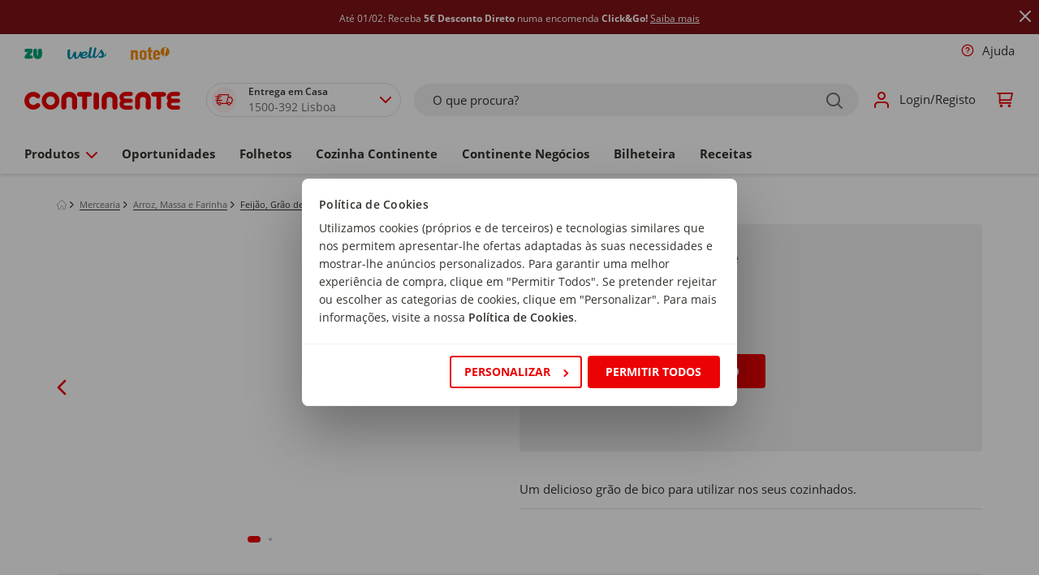

--- FILE ---
content_type: text/html;charset=UTF-8
request_url: https://www.continente.pt/produto/grao-de-bico-continente-continente-2733489.html
body_size: 132731
content:
<!DOCTYPE html>
<html lang="pt">
    <head>
        



    <!-- Paste this code as high in the <head> of the page as possible: -->
    
    
        <!-- Google Consent Mode --> 
        <script data-cookieconsent="ignore">
            window.dataLayer = window.dataLayer || [];

            function gtag() {
                dataLayer.push(arguments);
            }

            gtag("consent", "default", {
                ad_personalization: "denied",
                ad_storage: "denied",
                ad_user_data: "denied",
                analytics_storage: "denied",
                functionality_storage: "denied",
                personalization_storage: "denied",
                security_storage: "granted",
                wait_for_update: 2000,
            });

            document.addEventListener('gtmAfterConsent', function() {
                gtag("set", "ads_data_redaction", true);
                gtag("set", "url_passthrough", true);
            });
        </script>
        <!-- End Google Consent Mode -->
        <!-- Google Tag Manager -->
        <script data-cookieconsent="marketing">
            document.addEventListener('gtmStart', function() {
                (function(w,d,s,l,i){
                    w[l]=w[l]||[];
                    w[l].push({'gtm.start': new Date().getTime(), event:'gtm.js'});
                    var f=d.getElementsByTagName(s)[0],
                        j=d.createElement(s),
                        dl=l!='dataLayer'?'&l='+l:'';
                    j.async=true;
                    j.src='https://www.googletagmanager.com/gtm.js?id='+i+dl+ '&gtm_auth=8ni77h6JcHBw4M-sVXABHw&gtm_preview=env-1&gtm_cookies_win=x';
                    f.parentNode.insertBefore(j,f);
                })(window,document,'script','dataLayer','GTM-ND3VMBM');
            });
        </script>
        <!-- End Google Tag Manager -->
    


        



    <script  id="Cookiebot" src="https://consent.cookiebot.com/uc.js" data-cbid="86a29107-94de-4370-a781-af2d18aa1e48" data-accept-url="https://www.continente.pt/on/demandware.store/Sites-continente-Site/default/ConsentTracking-SetSession?consent=true" data-reject-url="https://www.continente.pt/on/demandware.store/Sites-continente-Site/default/ConsentTracking-SetSession?consent=false" data-blockingmode="auto" type="text/javascript"></script>
    <script id="CookieDeclaration" src="https://consent.cookiebot.com/86a29107-94de-4370-a781-af2d18aa1e48/cd.js" type="text/javascript" async></script>


        


    <!-- Start VWO Async SmartCode -->
    <link rel="preconnect" href="https://dev.visualwebsiteoptimizer.com" />
    <script type='text/javascript' id='vwoCode'>
        window._vwo_code || (function() {
        var account_id=1047352,
        version=2.1,
        settings_tolerance=2000,
        hide_element='body',
        hide_element_style = 'opacity:0 !important;filter:alpha(opacity=0) !important;background:none !important;transition:none !important;',
        /* DO NOT EDIT BELOW THIS LINE */
        f=false,w=window,d=document,v=d.querySelector('#vwoCode'),cK='_vwo_'+account_id+'_settings',cc={};try{var c=JSON.parse(localStorage.getItem('_vwo_'+account_id+'_config'));cc=c&&typeof c==='object'?c:{}}catch(e){}var stT=cc.stT==='session'?w.sessionStorage:w.localStorage;code={nonce:v&&v.nonce,use_existing_jquery:function(){return typeof use_existing_jquery!=='undefined'?use_existing_jquery:undefined},library_tolerance:function(){return typeof library_tolerance!=='undefined'?library_tolerance:undefined},settings_tolerance:function(){return cc.sT||settings_tolerance},hide_element_style:function(){return'{'+(cc.hES||hide_element_style)+'}'},hide_element:function(){if(performance.getEntriesByName('first-contentful-paint')[0]){return''}return typeof cc.hE==='string'?cc.hE:hide_element},getVersion:function(){return version},finish:function(e){if(!f){f=true;var t=d.getElementById('_vis_opt_path_hides');if(t)t.parentNode.removeChild(t);if(e)(new Image).src='https://dev.visualwebsiteoptimizer.com/ee.gif?a='+account_id+e}},finished:function(){return f},addScript:function(e){var t=d.createElement('script');t.type='text/javascript';if(e.src){t.src=e.src}else{t.text=e.text}v&&t.setAttribute('nonce',v.nonce);d.getElementsByTagName('head')[0].appendChild(t)},load:function(e,t){var n=this.getSettings(),i=d.createElement('script'),r=this;t=t||{};if(n){i.textContent=n;d.getElementsByTagName('head')[0].appendChild(i);if(!w.VWO||VWO.caE){stT.removeItem(cK);r.load(e)}}else{var o=new XMLHttpRequest;o.open('GET',e,true);o.withCredentials=!t.dSC;o.responseType=t.responseType||'text';o.onload=function(){if(t.onloadCb){return t.onloadCb(o,e)}if(o.status===200||o.status===304){_vwo_code.addScript({text:o.responseText})}else{_vwo_code.finish('&e=loading_failure:'+e)}};o.onerror=function(){if(t.onerrorCb){return t.onerrorCb(e)}_vwo_code.finish('&e=loading_failure:'+e)};o.send()}},getSettings:function(){try{var e=stT.getItem(cK);if(!e){return}e=JSON.parse(e);if(Date.now()>e.e){stT.removeItem(cK);return}return e.s}catch(e){return}},init:function(){if(d.URL.indexOf('__vwo_disable__')>-1)return;var e=this.settings_tolerance();w._vwo_settings_timer=setTimeout(function(){_vwo_code.finish();stT.removeItem(cK)},e);var t;if(this.hide_element()!=='body'){t=d.createElement('style');var n=this.hide_element(),i=n?n+this.hide_element_style():'',r=d.getElementsByTagName('head')[0];t.setAttribute('id','_vis_opt_path_hides');v&&t.setAttribute('nonce',v.nonce);t.setAttribute('type','text/css');if(t.styleSheet)t.styleSheet.cssText=i;else t.appendChild(d.createTextNode(i));r.appendChild(t)}else{t=d.getElementsByTagName('head')[0];var i=d.createElement('div');i.style.cssText='z-index: 2147483647 !important;position: fixed !important;left: 0 !important;top: 0 !important;width: 100% !important;height: 100% !important;background: white !important;display: block !important;';i.setAttribute('id','_vis_opt_path_hides');i.classList.add('_vis_hide_layer');t.parentNode.insertBefore(i,t.nextSibling)}var o=window._vis_opt_url||d.URL,s='https://dev.visualwebsiteoptimizer.com/j.php?a='+account_id+'&u='+encodeURIComponent(o)+'&vn='+version;if(w.location.search.indexOf('_vwo_xhr')!==-1){this.addScript({src:s})}else{this.load(s+'&x=true')}}};w._vwo_code=code;code.init();})();
    </script>

    <!-- End VWO Async SmartCode -->


        <meta charset="utf-8">

<meta http-equiv="x-ua-compatible" content="ie=edge">

<meta name="viewport" content="width=device-width, initial-scale=1">


<title>Grão de Bico Continente | Continente Online</title>

<link href="https://www.googletagservices.com" rel="preconnect" />
<link href="//www.googletagservices.com" rel="dns-prefetch" />
<link rel="preload" as="script" href="https://www.googletagservices.com/tag/js/gpt.js" />

<meta name="description" content="Comprar Gr&atilde;o de Bico Continente Continente emb. 500 gr no Continente Online. ✔ Receba em casa ou recolha gr&aacute;tis na sua loja mais pr&oacute;xima!"/>
<meta name="keywords" content="Gr&atilde;o de Bico Continente Continente emb. 500 gr"/>



    
        
            <meta property="og:image" content="https://www.continente.pt/on/demandware.static/-/Sites-col-master-catalog/default/dw35af8c24/images/col/273/2733489-frente.jpg">
        
    

    
        
            <meta property="og:image:alt" content="Gr&atilde;o de Bico Continente">
        
    

    
        
            <meta property="og:type" content="product">
        
    

    
        
            <meta property="og:site_name" content="Continente Online">
        
    

    
        
            <meta name="author" content="Continente">
        
    

    
        
            <meta property="og:title" content="Gr&atilde;o de Bico Continente | Continente Online">
        
    

    
        
            <meta property="og:description" content="Comprar Gr&atilde;o de Bico Continente no Continente Online!">
        
    

    
        
            <meta property="og:locale" content="pt">
        
    

    
        
            <meta name="robots" content="INDEX, FOLLOW">
        
    

    
        
            <meta property="og:url" content="https://www.continente.pt/produto/grao-de-bico-continente-continente-2733489.html">
        
    


<link rel="modulepreload" href="/on/demandware.static/Sites-continente-Site/-/default/v1769904843524/lib/js/publicoads.js" />










<link rel="shortcut icon" type="image/x-icon" href="/on/demandware.static/Sites-continente-Site/-/default/dw8f4a46fc/images/col/favicon/favicon.ico" />



<style type="text/css">
    :root {
        --color-primary: #eb0203;
        --color-primary-2: #7f1215;
        --color-secondary: #f0f0f0;
        --color-secondary-2: #e1e1e1;
        --color-secondary-3: #c1c1c1;
        --color-secondary-4: #6f6f6f;
        --color-secondary-5: #32312d;
        --font-primary: "Open Sans", arial, sans-serif;
    }
</style>



<style type="text/css">
    :root {
        --default-color-primary: #eb0203;
        --default-color-primary-2: #7f1215;
        --default-color-secondary: #f0f0f0;
        --default-color-secondary-2: #e1e1e1;
        --default-color-secondary-3: #c1c1c1;
        --default-color-secondary-4: #6f6f6f;
        --col-color-primary: #eb0203;
        --col-color-primary-2: #7f1215;
        --col-color-secondary: #f0f0f0;
        --col-color-secondary-2: #e1e1e1;
        --col-color-secondary-3: #c1c1c1;
        --col-color-secondary-4: #6f6f6f;
        --zu-color-primary: #00a078;
        --zu-color-primary-2: #028561;
        --zu-color-secondary: #f0f0f0;
        --zu-color-secondary-2: #e1e1e1;
        --zu-color-secondary-3: #c1c1c1;
        --zu-color-secondary-4: #6f6f6f;
        --zu-color-secondary-5: #32312d;
        --default-font-primary: "Open Sans", arial, sans-serif;
        --col-font-primary: "Open Sans", arial, sans-serif;
        --zu-font-primary: "Bariol", arial, sans-serif;
    }
</style>


<link rel="preload" as="style" href="/on/demandware.static/Sites-continente-Site/-/default/v1769904843524/css/global.css" />
<link rel="stylesheet" href="/on/demandware.static/Sites-continente-Site/-/default/v1769904843524/css/global.css" />



    
    <link rel="preload" as="style" href="/on/demandware.static/Sites-continente-Site/-/default/v1769904843524/css/col/globalBrands.css" />
<link rel="stylesheet" href="/on/demandware.static/Sites-continente-Site/-/default/v1769904843524/css/col/globalBrands.css" />


    
    <link rel="preload" as="style" href="/on/demandware.static/Sites-continente-Site/-/default/v1769904843524/css/zu/globalBrands.css" />
<link rel="stylesheet" href="/on/demandware.static/Sites-continente-Site/-/default/v1769904843524/css/zu/globalBrands.css" />





    
    <link rel="preload" as="style" href="/on/demandware.static/Sites-continente-Site/-/default/v1769904843524/css/col/components/bgSVGs.css" />
<link rel="stylesheet" href="/on/demandware.static/Sites-continente-Site/-/default/v1769904843524/css/col/components/bgSVGs.css" />


    
    <link rel="preload" as="style" href="/on/demandware.static/Sites-continente-Site/-/default/v1769904843524/css/zu/components/bgSVGs.css" />
<link rel="stylesheet" href="/on/demandware.static/Sites-continente-Site/-/default/v1769904843524/css/zu/components/bgSVGs.css" />



<link rel="preload" as="style" href="/on/demandware.static/Sites-continente-Site/-/default/v1769904843524/css/components/bgSVGs.css" />
<link rel="stylesheet" href="/on/demandware.static/Sites-continente-Site/-/default/v1769904843524/css/components/bgSVGs.css" />



<link rel="preload" as="style" href="/on/demandware.static/Sites-continente-Site/-/default/v1769904843524/css/col/global.css" />
<link rel="stylesheet" href="/on/demandware.static/Sites-continente-Site/-/default/v1769904843524/css/col/global.css" />



    <link rel="preload" as="style" href="/on/demandware.static/Sites-continente-Site/-/default/v1769904843524/css/product/detail.css" />
    <link rel="stylesheet" href="/on/demandware.static/Sites-continente-Site/-/default/v1769904843524/css/product/detail.css" />

    <link rel="preload" as="style" href="/on/demandware.static/Sites-continente-Site/-/default/v1769904843524/css/search.css" />
    <link rel="stylesheet" href="/on/demandware.static/Sites-continente-Site/-/default/v1769904843524/css/search.css" />

    <link rel="preload" as="style" href="/on/demandware.static/Sites-continente-Site/-/default/v1769904843524/css/col/product/detail.css" />
    <link rel="stylesheet" href="/on/demandware.static/Sites-continente-Site/-/default/v1769904843524/css/col/product/detail.css" />




    <meta name="google-site-verification" content="iSbjnSSj3RHVHH2_v5290SqLU1ZDIFhc4XZG_68OiNs" />






    <script src="/on/demandware.static/Sites-continente-Site/-/default/v1769904843524/js/nr-agent.js"></script>
    <script>
        ;NREUM.loader_config={accountID:"3072507",trustKey:"1545474",agentID:"1025845875",licenseKey:"NRJS-0dd6c177c1318524aaa",applicationID:"1025845875"}
        ;NREUM.info={beacon:"bam.nr-data.net",errorBeacon:"bam.nr-data.net",licenseKey:"NRJS-0dd6c177c1318524aaa",applicationID:"1025845875",sa:1}
    </script>






    <script src="/c3650cdf-216a-4ba2-80b0-9d6c540b105e58d2670b-ea0f-484e-b88c-0e2c1499ec9bd71e4b42-8570-44e3-89b6-845326fa43b6" type="text/javascript"></script>



<input type="hidden" name="ManagerDecisionBannerUrl" value="/on/demandware.store/Sites-continente-Site/default/Page-ManagerDecisionBanner" />
<input type="hidden" name="ManagerDecisionSponsoredUrl" value="/on/demandware.store/Sites-continente-Site/default/Page-ManagerDecisionSponsored" />

        


<script type="text/javascript">
      (function (s, y, n, di, go) {
        di = s.createElement(y);
        di.type = 'text/java'+y;
        di.async = true;
        di.src = n + Math.floor(Date.now() / 86400000);
        go = s.getElementsByTagName(y)[0];
        go.parentNode.insertBefore(di,go);
      }(document,'script', "https://content.syndigo.com/site/710ff2e0-2f41-1551-6979-4c465865d7d1/tag.js?cv="));
</script>

        
        



        















































<!--[if gt IE 9]><!-->
<script data-cookieconsent="ignore" defer="defer" src="/on/demandware.static/Sites-continente-Site/-/default/v1769904843524/js/vendors.js"></script>
<script data-cookieconsent="ignore" defer="defer" src="/on/demandware.static/Sites-continente-Site/-/default/v1769904843524/js/vendors-additional.js"></script>
<script data-cookieconsent="ignore" defer="defer" src="/on/demandware.static/Sites-continente-Site/-/default/v1769904843524/js/main.js"></script>


    <script data-cookieconsent="ignore" defer="defer" src="/on/demandware.static/Sites-continente-Site/-/default/v1769904843524/js/productDetail.js"></script>




<!--<![endif]-->

<link rel="canonical" href="https://www.continente.pt/produto/grao-de-bico-continente-continente-2733489.html"/>

<script type="text/javascript">//<!--
/* <![CDATA[ (head-active_data.js) */
var dw = (window.dw || {});
dw.ac = {
    _analytics: null,
    _events: [],
    _category: "",
    _searchData: "",
    _anact: "",
    _anact_nohit_tag: "",
    _analytics_enabled: "true",
    _timeZone: "Europe/Lisbon",
    _capture: function(configs) {
        if (Object.prototype.toString.call(configs) === "[object Array]") {
            configs.forEach(captureObject);
            return;
        }
        dw.ac._events.push(configs);
    },
	capture: function() { 
		dw.ac._capture(arguments);
		// send to CQ as well:
		if (window.CQuotient) {
			window.CQuotient.trackEventsFromAC(arguments);
		}
	},
    EV_PRD_SEARCHHIT: "searchhit",
    EV_PRD_DETAIL: "detail",
    EV_PRD_RECOMMENDATION: "recommendation",
    EV_PRD_SETPRODUCT: "setproduct",
    applyContext: function(context) {
        if (typeof context === "object" && context.hasOwnProperty("category")) {
        	dw.ac._category = context.category;
        }
        if (typeof context === "object" && context.hasOwnProperty("searchData")) {
        	dw.ac._searchData = context.searchData;
        }
    },
    setDWAnalytics: function(analytics) {
        dw.ac._analytics = analytics;
    },
    eventsIsEmpty: function() {
        return 0 == dw.ac._events.length;
    }
};
/* ]]> */
// -->
</script>
<script type="text/javascript">//<!--
/* <![CDATA[ (head-cquotient.js) */
var CQuotient = window.CQuotient = {};
CQuotient.clientId = 'bdvs-continente';
CQuotient.realm = 'BDVS';
CQuotient.siteId = 'continente';
CQuotient.instanceType = 'prd';
CQuotient.locale = 'default';
CQuotient.fbPixelId = '__UNKNOWN__';
CQuotient.activities = [];
CQuotient.cqcid='';
CQuotient.cquid='';
CQuotient.cqeid='';
CQuotient.cqlid='';
CQuotient.apiHost='api.cquotient.com';
/* Turn this on to test against Staging Einstein */
/* CQuotient.useTest= true; */
CQuotient.useTest = ('true' === 'false');
CQuotient.initFromCookies = function () {
	var ca = document.cookie.split(';');
	for(var i=0;i < ca.length;i++) {
	  var c = ca[i];
	  while (c.charAt(0)==' ') c = c.substring(1,c.length);
	  if (c.indexOf('cqcid=') == 0) {
		CQuotient.cqcid=c.substring('cqcid='.length,c.length);
	  } else if (c.indexOf('cquid=') == 0) {
		  var value = c.substring('cquid='.length,c.length);
		  if (value) {
		  	var split_value = value.split("|", 3);
		  	if (split_value.length > 0) {
			  CQuotient.cquid=split_value[0];
		  	}
		  	if (split_value.length > 1) {
			  CQuotient.cqeid=split_value[1];
		  	}
		  	if (split_value.length > 2) {
			  CQuotient.cqlid=split_value[2];
		  	}
		  }
	  }
	}
}
CQuotient.getCQCookieId = function () {
	if(window.CQuotient.cqcid == '')
		window.CQuotient.initFromCookies();
	return window.CQuotient.cqcid;
};
CQuotient.getCQUserId = function () {
	if(window.CQuotient.cquid == '')
		window.CQuotient.initFromCookies();
	return window.CQuotient.cquid;
};
CQuotient.getCQHashedEmail = function () {
	if(window.CQuotient.cqeid == '')
		window.CQuotient.initFromCookies();
	return window.CQuotient.cqeid;
};
CQuotient.getCQHashedLogin = function () {
	if(window.CQuotient.cqlid == '')
		window.CQuotient.initFromCookies();
	return window.CQuotient.cqlid;
};
CQuotient.trackEventsFromAC = function (/* Object or Array */ events) {
try {
	if (Object.prototype.toString.call(events) === "[object Array]") {
		events.forEach(_trackASingleCQEvent);
	} else {
		CQuotient._trackASingleCQEvent(events);
	}
} catch(err) {}
};
CQuotient._trackASingleCQEvent = function ( /* Object */ event) {
	if (event && event.id) {
		if (event.type === dw.ac.EV_PRD_DETAIL) {
			CQuotient.trackViewProduct( {id:'', alt_id: event.id, type: 'raw_sku'} );
		} // not handling the other dw.ac.* events currently
	}
};
CQuotient.trackViewProduct = function(/* Object */ cqParamData){
	var cq_params = {};
	cq_params.cookieId = CQuotient.getCQCookieId();
	cq_params.userId = CQuotient.getCQUserId();
	cq_params.emailId = CQuotient.getCQHashedEmail();
	cq_params.loginId = CQuotient.getCQHashedLogin();
	cq_params.product = cqParamData.product;
	cq_params.realm = cqParamData.realm;
	cq_params.siteId = cqParamData.siteId;
	cq_params.instanceType = cqParamData.instanceType;
	cq_params.locale = CQuotient.locale;
	
	if(CQuotient.sendActivity) {
		CQuotient.sendActivity(CQuotient.clientId, 'viewProduct', cq_params);
	} else {
		CQuotient.activities.push({activityType: 'viewProduct', parameters: cq_params});
	}
};
/* ]]> */
// -->
</script>


   <script type="application/ld+json">
        {"@context":"http://schema.org/","@type":"Product","name":"Grão de Bico Continente","description":"Um delicioso grão de bico para utilizar nos seus cozinhados.","mpn":"2733489","sku":"2733489","brand":{"@type":"Thing","name":"Continente"},"image":["https://www.continente.pt/dw/image/v2/BDVS_PRD/on/demandware.static/-/Sites-col-master-catalog/default/dw35af8c24/images/col/273/2733489-frente.jpg?sw=280&sh=280"],"offers":{"url":{},"@type":"Offer","priceCurrency":"EUR","price":"0.95","priceValidUntil":"2027-02-01","availability":"http://schema.org/InStock"},"aggregateRating":{"@type":"AggregateRating","ratingCount":1,"ratingValue":3.3},"review":{"author":{"@type":"Person"}}}
    </script>





</head>
<body>
<div id="outdated-browser-message" class="d-none" data-msg="O seu navegador n&atilde;o suporta a experi&ecirc;ncia otimizada que gostariamos de lhe proporcionar. Por favor fa&ccedil;a a atualiza&ccedil;&atilde;o para uma vers&atilde;o mais recente."></div>




    <!-- Additionally, paste this code immediately after the opening <body> tag: -->
    <!-- Google Tag Manager (noscript) -->
    <noscript><iframe data-cookieconsent="statistics" src='https://www.googletagmanager.com/ns.html?id=GTM-ND3VMBM&gtm_auth=8ni77h6JcHBw4M-sVXABHw&gtm_preview=env-1&gtm_cookies_win=x'
    height="0" width="0" style="display:none;visibility:hidden"></iframe></noscript>
    <!-- End Google Tag Manager (noscript) -->



<div class="page gtm-list couponToastContainer" data-gtm-list="Product Page" data-action="Product-Show" data-querystring="pid=2733489" data-brand-top-category-id="col-produtos" data-page-type="pdp" data-special-chars="{
    &quot;a&quot;: [&quot;&auml;&quot;, &quot;&Auml;&quot;, &quot;ă&quot;, &quot;Ă&quot;, &quot;ą&quot;, &quot;Ą&quot;, &quot;ā&quot;, &quot;Ā&quot;],
    &quot;c&quot;: [&quot;ć&quot;, &quot;Ć&quot;, &quot;ĉ&quot;, &quot;Ĉ&quot;, &quot;ċ&quot;, &quot;Ċ&quot;, &quot;č&quot;, &quot;Č&quot;],
    &quot;d&quot;: [&quot;ď&quot;, &quot;Ď&quot;, &quot;đ&quot;, &quot;Đ&quot;],
    &quot;e&quot;: [&quot;ē&quot;, &quot;Ē&quot;, &quot;ĕ&quot;, &quot;Ĕ&quot;, &quot;ė&quot;, &quot;Ė&quot;, &quot;ę&quot;, &quot;Ę&quot;, &quot;ě&quot;, &quot;Ě&quot;],
    &quot;g&quot;: [&quot;ĝ&quot;, &quot;Ĝ&quot;, &quot;ğ&quot;, &quot;Ğ&quot;, &quot;ġ&quot;, &quot;Ġ&quot;, &quot;ģ&quot;, &quot;Ģ&quot;],
    &quot;h&quot;: [&quot;ĥ&quot;, &quot;Ĥ&quot;, &quot;ħ&quot;, &quot;Ħ&quot;],
    &quot;i&quot;: [&quot;ĩ&quot;, &quot;Ĩ&quot;, &quot;ī&quot;, &quot;Ī&quot;, &quot;ĭ&quot;, &quot;Ĭ&quot;, &quot;į&quot;, &quot;Į&quot;, &quot;ı&quot;, &quot;İ&quot;],
    &quot;j&quot;: [&quot;ĵ&quot;, &quot;Ĵ&quot;],
    &quot;k&quot;: [&quot;ķ&quot;, &quot;Ķ&quot;, &quot;ĸ&quot;],
    &quot;l&quot;: [&quot;ĺ&quot;, &quot;Ĺ&quot;, &quot;ļ&quot;, &quot;Ļ&quot;, &quot;ľ&quot;, &quot;Ľ&quot;, &quot;ŀ&quot;, &quot;Ŀ&quot;, &quot;ł&quot;, &quot;Ł&quot;],
    &quot;n&quot;: [&quot;ń&quot;, &quot;Ń&quot;, &quot;ņ&quot;, &quot;Ņ&quot;, &quot;ň&quot;, &quot;Ň&quot;],
    &quot;o&quot;: [&quot;ō&quot;, &quot;Ō&quot;, &quot;ŏ&quot;, &quot;Ŏ&quot;, &quot;ő&quot;, &quot;Ő&quot;],
    &quot;r&quot;: [&quot;ŕ&quot;, &quot;Ŕ&quot;, &quot;ŗ&quot;, &quot;Ŗ&quot;, &quot;ř&quot;, &quot;Ř&quot;],
    &quot;s&quot;: [&quot;ś&quot;, &quot;Ś&quot;, &quot;ŝ&quot;, &quot;Ŝ&quot;, &quot;ş&quot;, &quot;Ş&quot;, &quot;&scaron;&quot;, &quot;&Scaron;&quot;],
    &quot;t&quot;: [&quot;ţ&quot;, &quot;Ţ&quot;, &quot;ť&quot;, &quot;Ť&quot;, &quot;ŧ&quot;, &quot;Ŧ&quot;],
    &quot;u&quot;: [&quot;ũ&quot;, &quot;Ũ&quot;, &quot;ū&quot;, &quot;Ū&quot;, &quot;ŭ&quot;, &quot;Ŭ&quot;, &quot;ů&quot;, &quot;Ů&quot;, &quot;ű&quot;, &quot;Ű&quot;, &quot;ų&quot;, &quot;Ų&quot;],
    &quot;w&quot;: [&quot;ŵ&quot;, &quot;Ŵ&quot;],
    &quot;y&quot;: [&quot;ŷ&quot;, &quot;Ŷ&quot;, &quot;&Yuml;&quot;],
    &quot;z&quot;: [&quot;ź&quot;, &quot;Ź&quot;, &quot;ż&quot;, &quot;Ż&quot;, &quot;ž&quot;, &quot;Ž&quot;]
}">





<header class="header col-brand-header" id="brand-header" data-brandid="col">
    <span class="js-oob-header"></span>
    <a href="#maincontent" class="skip" aria-label="Skip to main content">Skip to main content</a>
<a href="#footercontent" class="skip" aria-label="Skip to footer content">Skip to footer content</a>
    

<div class="sticky-container">
    <div class="js-header-banner sticky-banner sticky-element js-sticky-element--full-width d-none">
        <div class="header-banner slide-up">
            
	 


	
<div class="html-slot-container">
	
		
			<style>
  /* Estilo base para a promoção */
  .header-promotion.header-promotion-col {
    /*background-color: #7f1215;*/
    padding: 10px;
    overflow: hidden;
    white-space: nowrap; /* Evita quebra de linha */
    position: relative;
  }

  /* Texto estático por padrão */
  .header-promotion .promo-text {
    display: inline-block;
    font-size: 12px;
    color: #ffffff;
    animation: none; /* Sem animação */
  }

  /* Animação para dispositivos móveis */
  @media (max-width: 768px) {
    .header-promotion .promo-text {
      animation: scroll-text 15s linear infinite; /* Animação no mobile */
    }
  }

  /* Definição da animação de rolagem */
  @keyframes scroll-text {
    from {
      transform: translateX(100%);
    }
    to {
      transform: translateX(-100%);
    }
  }

  #promobanner-lego,
  #promobanner-clickgo,
  #promobanner-puericultura {
    display: none;
  }
</style>

<div id="promobanner-clickgo" class="header-promotion header-promotion-col pwc-bg--secondary-grey5" style="background-color: #7f1215">
  <span class="promo-text">
    <a class="hero-top-click hero-top-click-view" href="https://www.continente.pt/servicos/click-go/?start=0&C_group=tb">
      <span style="color: #ffffff">
        Até 01/02: Receba
        <b>5€ Desconto Direto</b>
        numa encomenda
        <b>Click&Go!</b>
        <u>Saiba mais</u>
      </span>
    </a>
  </span>
</div>

<div id="promobanner-puericultura" class="header-promotion header-promotion-col pwc-bg--secondary-grey5" style="background-color: #e79d64">
  <span class="promo-text">
    <!--<a class="hero-top-click hero-top-click-view" href="https://www.continente.pt/servicos/click-go/?start=0&C_group=tb">-->
    <span style="color: #ffffff">
      <span style="text-transform: uppercase; font-weight: 700">Entrega Grátis</span>
      em artigos de Puericultura (min. 50€)
    </span>
    <!--</a>-->
  </span>
</div>

<script>
  document.addEventListener("DOMContentLoaded", function () {
    const url = window.location.href;

    const isPuericultura = url.includes("continente.pt/oportunidades/feira-do-bebe/") || url.includes(".continente.pt/bebe/");

    if (isPuericultura) {
      const promoBannerPuericultura = document.getElementById("promobanner-puericultura");
      if (promoBannerPuericultura) promoBannerPuericultura.style.display = "block";
    } else {
      const promoBannerClickgo = document.getElementById("promobanner-clickgo");
      if (promoBannerClickgo) promoBannerClickgo.style.display = "block";
    }
  });
</script>
		
	
</div>
 
	
            <div class="close-button">
                <button type="button"
                    class="close d-flex align-items-center"
                    aria-label="Close"
                    data-toggle="tooltip"
                    data-placement="right"
                    title="Fechar">
                    






<span class="svg-wrapper col-svg-wrapper svg-icon-close " style="width:16px; height:16px">
    <svg class='svg-inline icon-close' width='14' height='14' viewBox='0 0 14 14' fill='none' xmlns='http://www.w3.org/2000/svg'><path d='M7.00025 5.58576L12.2932 0.292762C12.6832 -0.0982383 13.3173 -0.0982383 13.7073 0.292762C14.0973 0.683762 14.0973 1.31676 13.7073 1.70676L8.41425 6.99976L13.7073 12.2928C14.0973 12.6828 14.0973 13.3168 13.7073 13.7068C13.3173 14.0968 12.6832 14.0968 12.2932 13.7068L7.00025 8.41376L1.70725 13.7068C1.31625 14.0968 0.68325 14.0968 0.29325 13.7068C-0.09675 13.3168 -0.09775 12.6828 0.29325 12.2928L5.58625 6.99976L0.29325 1.70676C-0.09775 1.31576 -0.09775 0.682762 0.29325 0.292762C0.68425 -0.0972383 1.31725 -0.0982383 1.70725 0.292762L7.00025 5.58576Z' fill='#EB0203'/></svg>
</span>

                </button>
            </div>
        </div>
    </div>
</div>

    <div class="header-links ct-dropdown--desktop js-header-links-desktop d-none d-sm-block">
        










<div class="col-12 p-md-0 header-util">
    <div class="header-util-wrap">
        

        
            <ul class="multi-brand-selector">
                



    

    
        
        <li class=" nav-item coverage-area-item d-block">
            <a href="https://www.continente.pt/s/Sites-continente-Site/dw/shared_session_redirect?url=https%3A%2F%2Fwww.zu.pt%2F" class="button--transparent bold-on-hover--md-up nav-link d-flex align-items-center brand-nav-link" title="https://www.continente.pt/s/Sites-continente-Site/dw/shared_session_redirect?url=https%3A%2F%2Fwww.zu.pt%2F">
                
                    <img src="https://www.continente.pt/on/demandware.static/-/Sites-global-navigation-catalog/default/dwc7a0344e/images/brand-logos/LogoZU.svg" alt="ZU" class="img-fluid nav-link brand-header-image brand-header-image--zu" />
                
            </a>
        </li>
    



    
        
        <li class="nav-item coverage-area-item d-block">
            <a href="https://wells.pt/?utm_source=continente&amp;utm_medium=referral&amp;utm_campaign=tab" class="button--transparent bold-on-hover--md-up nav-link d-flex align-items-center brand-nav-link js-brand-nav-link" target="_blank" title="https://wells.pt/?utm_source=continente&amp;utm_medium=referral&amp;utm_campaign=tab">
                
                    <img src="https://www.continente.pt/on/demandware.static/-/Sites-continente-Library/default/dw94094df8/images/brands/wells_logo.svg" alt="wells" class="img-fluid nav-link brand-header-image brand-header-image--wells" />
                
            </a>
        </li>
    

    
        
        <li class="nav-item coverage-area-item d-block">
            <a href=" https://noteonline.pt/?utm_source=continente&amp;utm_medium=referral&amp;utm_campaign=tab" class="button--transparent bold-on-hover--md-up nav-link d-flex align-items-center brand-nav-link js-brand-nav-link" target="_blank" title=" https://noteonline.pt/?utm_source=continente&amp;utm_medium=referral&amp;utm_campaign=tab">
                
                    <img src="https://www.continente.pt/on/demandware.static/-/Sites-continente-Library/default/dw85e9879e/images/brands/note_logo.svg" alt="note" class="img-fluid nav-link brand-header-image brand-header-image--note" />
                
            </a>
        </li>
    


            </ul>
        

        <ul class="nav">
            





<li class="store-context-info d-none">false</li>
<li class="nav-item get-help d-none d-sm-block">
    


















































    <a class="nav-link d-flex align-items-center bold-on-hover--md-up" href="/loja-online/ajuda/">
        
            






<span class="svg-wrapper col-svg-wrapper svg-icon-question-inverse " style="width:16px; height:16px">
    <svg class='svg-inline icon-question-inverse' width='16' height='16' viewBox='0 0 16 16' fill='none' xmlns='http://www.w3.org/2000/svg'><g clip-path='url(#clip0_2326_476700)'><path d='M0.667969 8.00033C0.667969 12.0503 3.9513 15.3337 8.0013 15.3337C12.0513 15.3337 15.3346 12.0503 15.3346 8.00033C15.3346 3.95033 12.0513 0.666992 8.0013 0.666992C3.9513 0.666992 0.667969 3.95033 0.667969 8.00033ZM14.0013 8.00033C14.0013 11.3143 11.3153 14.0003 8.0013 14.0003C4.6873 14.0003 2.0013 11.3143 2.0013 8.00033C2.0013 4.68633 4.6873 2.00033 8.0013 2.00033C11.3153 2.00033 14.0013 4.68633 14.0013 8.00033Z' fill='#EB0203'/><path d='M8.17272 5.34948C7.86272 5.29614 7.54339 5.35481 7.27205 5.51414C7.00072 5.67348 6.79405 5.92414 6.69005 6.22148C6.56805 6.56881 6.18739 6.75148 5.84005 6.62881C5.49272 6.50614 5.31005 6.12614 5.43272 5.77881C5.64139 5.18481 6.05405 4.68348 6.59739 4.36481C7.14072 4.04614 7.77872 3.92881 8.39939 4.03548C9.02005 4.14214 9.58339 4.46481 9.98872 4.94614C10.3941 5.42748 10.6161 6.03748 10.6154 6.66681C10.6154 7.68681 9.85872 8.36081 9.31872 8.72081C9.02805 8.91481 8.74272 9.05681 8.53205 9.15014C8.42605 9.19748 8.33672 9.23281 8.27205 9.25748C8.24005 9.26948 8.21339 9.27948 8.19472 9.28614L8.17139 9.29414L8.16139 9.29748L8.16005 9.29814C8.16005 9.29814 8.15939 9.29814 7.94805 8.66614L8.15872 9.29881C7.80939 9.41548 7.43205 9.22681 7.31539 8.87681C7.19872 8.52681 7.38739 8.15081 7.73605 8.03348L7.74672 8.02948C7.75672 8.02548 7.77405 8.01948 7.79605 8.01148C7.84139 7.99414 7.90805 7.96748 7.98939 7.93148C8.15405 7.85814 8.36805 7.75081 8.57805 7.61081C9.03805 7.30414 9.28139 6.97814 9.28139 6.66548V6.66414C9.28205 6.34948 9.17072 6.04414 8.96805 5.80348C8.76539 5.56281 8.48405 5.40148 8.17339 5.34814L8.17272 5.34948Z' fill='#EB0203'/><path d='M7.52736 11.138C7.6527 11.2633 7.82203 11.3333 7.9987 11.3333C8.17536 11.3333 8.34536 11.2633 8.47003 11.138C8.59536 11.0127 8.66536 10.8433 8.66536 10.6667C8.66536 10.49 8.59536 10.32 8.47003 10.1953C8.3447 10.07 8.17536 10 7.9987 10C7.82203 10 7.65203 10.07 7.52736 10.1953C7.40203 10.3207 7.33203 10.49 7.33203 10.6667C7.33203 10.8433 7.40203 11.0133 7.52736 11.138Z' fill='#EB0203'/></g><defs><clipPath id='clip0_2326_476700'><rect width='16' height='16' fill='white'/></clipPath></defs></svg>
</span>
 <span>Ajuda</span>
        
    </a>



    <li class="nav-item d-none">
        <span class="page-data-layer" data-page-data-layer="{&quot;event&quot;:&quot;initial_data&quot;,&quot;page_data&quot;:{&quot;channel&quot;:&quot;col&quot;,&quot;device_type&quot;:&quot;Browser desktop&quot;,&quot;content_group&quot;:&quot;Product Page&quot;,&quot;content_group3&quot;:&quot;Gr&atilde;o de Bico Continente&quot;,&quot;brand&quot;:&quot;Continente&quot;},&quot;user_data&quot;:{&quot;cartao_continente&quot;:false,&quot;entrega_zero&quot;:false,&quot;store&quot;:&quot;Drive Continente Colombo&quot;,&quot;first_order&quot;:true,&quot;newsletter_subscriptions&quot;:false,&quot;customer_groups&quot;:&quot;CG - Excluir Algarve|CG - Excluir Madeira|CG - Excluir Madeira, Nacional e A&ccedil;ores|CG - Excluir Nacional e A&ccedil;ores|Everyone|Everyone except EZ CG1 CG2|Unregistered|col-9|zu-9693|zu-nolover&quot;}}"></span>
        
            <span class="page-data-kevel-audience" data-page-data-kevel-audience="{&quot;clientId&quot;:&quot;col&quot;,&quot;audienceSrc&quot;:&quot;https://cdn.cdp.continente.pt/pcdp_1.0.js&quot;}"></span>
            <span class="page-data-kevel-audience-mailing-user-id" 
                data-page-data-kevel-audience-mailing-user-id="" 
                data-page-data-kevel-audience-accept-interconnection="false">
            </span>
        
    </li>


</li>

        </ul>
    </div>
</div>

    </div>
    



































































<nav role="navigation" class="nav-wrapper col-nav-wrapper ">
    <div class="sticky-element navigation-shadows">
        <div class="header-wrapper container-fluid container-margin d-flex align-items-center justify-content-between">
            <div class="d-flex align-items-center">
                <div class="main-navigation-wrapper d-md-none">
                    <button class="navbar-toggler" type="button" aria-controls="sg-navbar-collapse" aria-expanded="false" aria-label="Alternar de navega&ccedil;&atilde;o">
                        






<span class="svg-wrapper col-svg-wrapper svg-icon-menu " style="width:24px; height:24px">
    <svg class='svg-inline icon-menu' width='24' height='24' viewBox='0 0 24 24' fill='none' xmlns='http://www.w3.org/2000/svg'><path d='M3 7H21C21.552 7 22 6.552 22 6C22 5.448 21.552 5 21 5H3C2.448 5 2 5.448 2 6C2 6.552 2.448 7 3 7ZM3 13H21C21.552 13 22 12.552 22 12C22 11.448 21.552 11 21 11H3C2.448 11 2 11.448 2 12C2 12.552 2.448 13 3 13ZM12 19H3C2.448 19 2 18.552 2 18C2 17.448 2.448 17 3 17H12C12.552 17 13 17.448 13 18C13 18.552 12.552 19 12 19Z' fill='#EB0203'/></svg>
</span>

                    </button>
                    <button class="navbar-toggler close-nav d-none" type="button" aria-controls="sg-navbar-collapse" aria-expanded="false" aria-label="Desativar a navega&ccedil;&atilde;o">
                        






<span class="svg-wrapper col-svg-wrapper svg-icon-close " style="width:14px; height:14px">
    <svg class='svg-inline icon-close' width='14' height='14' viewBox='0 0 14 14' fill='none' xmlns='http://www.w3.org/2000/svg'><path d='M7.00025 5.58576L12.2932 0.292762C12.6832 -0.0982383 13.3173 -0.0982383 13.7073 0.292762C14.0973 0.683762 14.0973 1.31676 13.7073 1.70676L8.41425 6.99976L13.7073 12.2928C14.0973 12.6828 14.0973 13.3168 13.7073 13.7068C13.3173 14.0968 12.6832 14.0968 12.2932 13.7068L7.00025 8.41376L1.70725 13.7068C1.31625 14.0968 0.68325 14.0968 0.29325 13.7068C-0.09675 13.3168 -0.09775 12.6828 0.29325 12.2928L5.58625 6.99976L0.29325 1.70676C-0.09775 1.31576 -0.09775 0.682762 0.29325 0.292762C0.68425 -0.0972383 1.31725 -0.0982383 1.70725 0.292762L7.00025 5.58576Z' fill='#EB0203'/></svg>
</span>

                    </button>
                </div>
                <div class="navbar-header brand">
                    <a class="header-logo"
                        href="https://www.continente.pt/"
                        title="Continente Home"
                        aria-label="Continente">
                        






<span class="svg-wrapper col-svg-wrapper svg-icon-logo-col " style="width:auto; height:auto">
    <svg width='100%' height='100%' viewBox='0 0 136 16' fill='none' xmlns='http://www.w3.org/2000/svg'><path d='M22.8435 4.08507C22.0854 4.08508 21.3442 4.316 20.7137 4.74867C20.0832 5.18134 19.5915 5.79637 19.3008 6.51608C19.0101 7.23579 18.9334 8.02791 19.0803 8.79241C19.2273 9.55691 19.5913 10.2595 20.1265 10.8115C20.6617 11.3634 21.3439 11.74 22.0872 11.8937C22.8304 12.0473 23.6013 11.9712 24.3024 11.6748C25.0036 11.3784 25.6036 10.8751 26.0266 10.2284C26.4497 9.58178 26.6769 8.82076 26.6794 8.04148C26.6812 7.52255 26.5832 7.00838 26.3912 6.52844C26.1992 6.04851 25.9169 5.61225 25.5605 5.24469C25.2042 4.87712 24.7807 4.58549 24.3145 4.38649C23.8482 4.1875 23.3483 4.08507 22.8435 4.08507ZM22.8435 0.0643319C24.3732 0.0622193 25.8692 0.526251 27.1424 1.39779C28.4156 2.26933 29.4089 3.50926 29.9968 4.96089C30.5847 6.41252 30.7407 8.0107 30.4453 9.55348C30.1498 11.0963 29.4161 12.5144 28.3368 13.6287C27.2575 14.7429 25.8811 15.5034 24.3815 15.8138C22.8819 16.1243 21.3265 15.9708 19.9117 15.3729C18.4969 14.775 17.2863 13.7594 16.4329 12.4545C15.5795 11.1495 15.1215 9.61386 15.1168 8.04148C15.1151 6.99685 15.3136 5.96211 15.701 4.99635C16.0884 4.0306 16.6572 3.15276 17.3747 2.41297C18.0922 1.67318 18.9445 1.08594 19.8828 0.684799C20.8212 0.283654 21.8272 0.0764607 22.8435 0.0750538V0.0643319ZM45.8331 2.2945C45.8331 1.17674 46.8527 0.27073 48.1122 0.27073H56.7177C57.9746 0.27073 58.9968 1.17674 58.9968 2.2945C58.9968 3.41227 57.9746 4.31828 56.7177 4.31828H54.6498V13.6384C54.6498 14.933 53.7084 15.9811 52.548 15.9811C51.3875 15.9811 50.4435 14.933 50.4435 13.6384V4.31828H48.0966C46.8371 4.31828 45.8174 3.41227 45.8174 2.2945H45.8331ZM92.7876 12.3008C93.2799 12.2936 93.755 12.4869 94.1091 12.8384C94.4633 13.1899 94.6679 13.6712 94.6782 14.1771C94.6782 15.2252 93.815 15.9918 92.785 15.9918H88.4118C85.7702 15.9918 83.0399 14.1155 83.0399 11.0946C83.0342 9.96047 83.4492 8.86674 84.2004 8.03612C83.4492 7.2055 83.0342 6.11178 83.0399 4.97768C83.0399 1.95676 85.7702 0.0696928 88.4118 0.0696928H92.7876C93.2801 0.0617966 93.7555 0.254816 94.1099 0.60649C94.4642 0.958164 94.6686 1.43983 94.6782 1.94604C94.6782 2.99143 93.815 3.75805 92.785 3.75805H88.4118C87.108 3.75805 86.6203 4.60777 86.6203 4.975C86.6203 5.34222 87.0975 6.19462 88.4118 6.19462H92.7876C93.2801 6.18673 93.7555 6.37975 94.1099 6.73142C94.4642 7.08309 94.6686 7.56476 94.6782 8.07097C94.6782 9.11904 93.815 9.88298 92.785 9.88298H88.4118C87.108 9.88298 86.6203 10.7354 86.6203 11.1026C86.6203 11.4698 87.0975 12.3196 88.4118 12.3196L92.7876 12.3008ZM34.4452 15.9811C33.8577 15.9685 33.2985 15.7193 32.8879 15.2872C32.4772 14.8551 32.248 14.2746 32.2495 13.6705V6.57793C32.2495 2.58132 35.6943 0 39.1234 0C42.5526 0 46 2.58132 46 6.57793V13.6303C46.0145 13.936 45.9684 14.2414 45.8646 14.5282C45.7608 14.815 45.6014 15.0772 45.3961 15.2988C45.1908 15.5204 44.9438 15.6968 44.6702 15.8173C44.3966 15.9378 44.102 16 43.8043 16C43.5066 16 43.212 15.9378 42.9384 15.8173C42.6647 15.6968 42.4178 15.5204 42.2125 15.2988C42.0071 15.0772 41.8478 14.815 41.7439 14.5282C41.6401 14.2414 41.5941 13.936 41.6086 13.6303L41.6425 6.57793C41.6425 5.8676 40.8602 4.6721 39.1234 4.6721C37.3867 4.6721 36.607 5.8676 36.607 6.57793L36.6409 13.6303C36.6528 14.2415 36.4283 14.8326 36.0166 15.2739C35.605 15.7151 35.0398 15.9704 34.4452 15.9838V15.9811ZM62.5746 15.9838C62.2754 15.9838 61.9792 15.9232 61.7028 15.8054C61.4264 15.6876 61.1754 15.515 60.9639 15.2974C60.7525 15.0799 60.5849 14.8216 60.4706 14.5374C60.3564 14.2531 60.2977 13.9486 60.2981 13.641V2.89225C60.2977 2.5845 60.3564 2.2797 60.4709 1.9953C60.5853 1.71091 60.7532 1.45251 60.9649 1.23489C61.1766 1.01728 61.428 0.844724 61.7046 0.727114C61.9813 0.609505 62.2778 0.549149 62.5772 0.549501H62.9188C63.521 0.553043 64.0974 0.80143 64.522 1.2404C64.9466 1.67937 65.1849 2.27323 65.1849 2.89225V13.6384C65.1849 13.946 65.126 14.2507 65.0114 14.5349C64.8969 14.8191 64.729 15.0774 64.5174 15.2949C64.3057 15.5125 64.0545 15.685 63.778 15.8028C63.5015 15.9205 63.2051 15.9811 62.9058 15.9811L62.5746 15.9838ZM69.678 15.9838C69.0903 15.9705 68.5311 15.7207 68.1205 15.2882C67.71 14.8556 67.4808 14.2748 67.4823 13.6705V6.57793C67.4823 2.58132 70.9219 0 74.3589 0C77.7958 0 81.2354 2.58132 81.2354 6.57793V13.6303C81.2499 13.936 81.2039 14.2414 81.1001 14.5282C80.9962 14.815 80.8369 15.0772 80.6315 15.2988C80.4262 15.5204 80.1793 15.6968 79.9056 15.8173C79.632 15.9378 79.3374 16 79.0397 16C78.742 16 78.4474 15.9378 78.1738 15.8173C77.9002 15.6968 77.6532 15.5204 77.4479 15.2988C77.2426 15.0772 77.0832 14.815 76.9794 14.5282C76.8756 14.2414 76.8295 13.936 76.844 13.6303L76.8753 6.57793C76.8753 5.8676 76.093 4.6721 74.3589 4.6721C72.6247 4.6721 71.8424 5.8676 71.8424 6.57793L71.8763 13.6303C71.8882 14.242 71.6633 14.8335 71.2511 15.2748C70.8389 15.7161 70.2731 15.9711 69.678 15.9838ZM98.8166 15.9838C98.2286 15.9711 97.669 15.7216 97.2583 15.2889C96.8476 14.8562 96.6187 14.275 96.6209 13.6705V6.57793C96.6209 2.58132 100.066 0 103.495 0C106.924 0 110.371 2.58132 110.371 6.57793V13.6303C110.386 13.936 110.34 14.2414 110.236 14.5282C110.132 14.815 109.973 15.0772 109.768 15.2988C109.562 15.5204 109.315 15.6968 109.042 15.8173C108.768 15.9378 108.473 16 108.176 16C107.878 16 107.583 15.9378 107.31 15.8173C107.036 15.6968 106.789 15.5204 106.584 15.2988C106.379 15.0772 106.219 14.815 106.115 14.5282C106.012 14.2414 105.965 13.936 105.98 13.6303L106.014 6.57793C106.014 5.8676 105.232 4.6721 103.495 4.6721C101.758 4.6721 100.978 5.8676 100.978 6.57793L101.012 13.6303C101.024 14.2397 100.8 14.8289 100.39 15.2694C99.9799 15.7098 99.4172 15.9656 98.8244 15.9811L98.8166 15.9838ZM110.601 2.2945C110.601 1.17674 111.623 0.27073 112.88 0.27073H121.485C122.742 0.27073 123.762 1.17674 123.762 2.2945C123.762 3.41227 122.742 4.31828 121.485 4.31828H119.425V13.6384C119.425 14.933 118.484 15.9811 117.321 15.9811C116.158 15.9811 115.219 14.933 115.219 13.6384V4.31828H112.872C111.615 4.31828 110.593 3.41227 110.593 2.2945H110.601ZM134.102 12.3008C134.594 12.2936 135.069 12.4869 135.423 12.8384C135.777 13.1899 135.982 13.6712 135.992 14.1771C135.984 14.4243 135.929 14.6674 135.83 14.8926C135.73 15.1177 135.589 15.3205 135.413 15.4891C135.237 15.6577 135.03 15.789 134.805 15.8752C134.579 15.9615 134.339 16.0011 134.099 15.9918H129.734C127.092 15.9918 124.362 14.1155 124.362 11.0946C124.356 9.96047 124.771 8.86674 125.522 8.03612C124.771 7.2055 124.356 6.11178 124.362 4.97768C124.362 1.95676 127.092 0.0696928 129.734 0.0696928H134.109C134.602 0.0617966 135.077 0.254816 135.432 0.60649C135.786 0.958164 135.99 1.43983 136 1.94604C136 2.99143 135.134 3.75805 134.107 3.75805H129.734C128.43 3.75805 127.942 4.60777 127.942 4.975C127.942 5.34222 128.419 6.19462 129.734 6.19462H134.109C134.602 6.18673 135.077 6.37975 135.432 6.73142C135.786 7.08309 135.99 7.56476 136 8.07097C136 9.11904 135.134 9.88298 134.107 9.88298H129.734C128.43 9.88298 127.942 10.7354 127.942 11.1026C127.942 11.4698 128.419 12.3196 129.734 12.3196L134.102 12.3008ZM7.73179 4.28879C7.13346 4.28773 6.54412 4.4385 6.01607 4.72772C5.48802 5.01694 5.03758 5.43567 4.70474 5.94676C4.37189 6.45785 4.16692 7.04549 4.10802 7.65754C4.04911 8.26958 4.13809 8.88711 4.36707 9.45533C4.59604 10.0236 4.95792 10.5249 5.42061 10.9149C5.88329 11.3048 6.43247 11.5714 7.01941 11.6908C7.60635 11.8103 8.2129 11.779 8.78525 11.5997C9.35759 11.4204 9.87803 11.0987 10.3004 10.663C10.686 10.2674 11.2086 10.0454 11.7534 10.0459C12.2982 10.0464 12.8205 10.2694 13.2054 10.6657C13.5903 11.062 13.8062 11.5993 13.8057 12.1593C13.8052 12.7193 13.5883 13.2561 13.2028 13.6518C12.1201 14.7625 10.7415 15.5184 9.24105 15.824C7.74061 16.1297 6.1857 15.9713 4.7728 15.3689C3.3599 14.7665 2.15241 13.7471 1.3029 12.4396C0.453397 11.1321 0 9.59503 0 8.02272C0 6.45041 0.453397 4.91338 1.3029 3.60584C2.15241 2.29831 3.3599 1.27894 4.7728 0.676543C6.1857 0.0741491 7.74061 -0.084239 9.24105 0.221392C10.7415 0.527024 12.1201 1.28296 13.2028 2.39368C13.5887 2.78966 13.8058 3.327 13.8063 3.8875C13.8067 4.448 13.5906 4.98574 13.2054 5.38243C13.0146 5.57885 12.7881 5.73473 12.5388 5.84117C12.2894 5.9476 12.0221 6.00251 11.7521 6.00276C11.2068 6.00327 10.6837 5.78109 10.2978 5.38511C9.96142 5.03763 9.56157 4.76189 9.12122 4.57375C8.68086 4.3856 8.20867 4.28876 7.73179 4.28879Z' fill='#EB0203'/></svg>
</span>

                    </a>
                    <button class="button--transparent-secondary open-modal-mobile ml-2 d-sm-none" type="button" data-target="#brands-selector">
                        






<span class="svg-wrapper col-svg-wrapper svg-icon-arrow-down " style="width:14px; height:8px">
    <svg class='svg-inline icon-arrow-down' width='14' height='8' viewBox='0 0 14 8' fill='none' xmlns='http://www.w3.org/2000/svg'><path d='M6.99988 5.58576L1.70687 0.292762C1.31587 -0.0982383 0.682875 -0.0982383 0.292875 0.292762C-0.0971249 0.683762 -0.0981249 1.31676 0.292875 1.70676L6.29288 7.70676C6.68288 8.09676 7.31687 8.09676 7.70687 7.70676L13.7069 1.70676C14.0969 1.31576 14.0969 0.682762 13.7069 0.292762C13.3169 -0.0972383 12.6829 -0.0982383 12.2929 0.292762L6.99988 5.58576Z' fill='#EB0203'/></svg>
</span>

                    </button>
                </div>
            </div>

            

































































<div class="d-none d-md-block delivery-wrapper col-delivery-wrapper" data-delivery-filled="null">
    <div class="position-relative">
        <button type="button" data-method-selected="home" data-default-channel="col_1500-392"
            data-home="Casa"
            data-home-type="Insira o c&oacute;digo postal"
            data-home-value="1500-392 Lisboa"
            data-store-type="Drive Continente Colombo"
            data-store-value="1500-000 Lisboa"
            class="button--reset button--transparent button--delivery coverage-area-postal delivery-methods-button d-flex justify-content-start align-items-center" data-title-home="Entrega em Casa" data-title-store="Recolha em Loja" data-selected-info="null" data-toggle="collapse" data-target="#collapseDelivery" aria-expanded="false" data-url="https://www.continente.pt/on/demandware.store/Sites-continente-Site/default/Stores-GetDelivery" data-store-getcoverage="https://www.continente.pt/on/demandware.store/Sites-continente-Site/default/Stores-GetCoverageArea" data-store-setcontext="https://www.continente.pt/on/demandware.store/Sites-continente-Site/default/Stores-SetStoreContext">
            <span class="delivery-icon col-delivery-icon">
                






<span class="svg-wrapper col-svg-wrapper svg-icon-delivery-home " style="width:24px; height:24px">
    <svg width='24' height='24' viewBox='0 0 24 24' fill='none' xmlns='http://www.w3.org/2000/svg'><path fill-rule='evenodd' clip-rule='evenodd' d='M5.24094 5.39015C5.48132 5.13668 5.81289 5 6.14251 5H16.9603C17.0891 5 17.2766 5.01032 17.4686 5.10028C17.5776 5.15133 17.7344 5.23603 17.8712 5.38029C17.9732 5.48781 18.0745 5.62508 18.1461 5.79493C18.2142 5.95645 18.2505 6.12681 18.2505 6.31122V6.3936L17.7549 8.2334H20.5597C20.6856 8.2334 20.8032 8.25702 20.9176 8.30528C21.065 8.36744 21.1932 8.47668 21.2796 8.59817L21.2981 8.62424L22.8121 11.3272C22.947 11.5054 23 11.7202 23 11.9009V11.9989L21.4193 16.8894H20.1087C20.0541 18.0757 19.1022 18.9999 17.97 18.9999C16.841 18.9999 15.8913 18.0808 15.8319 16.8993H14.5084L14.4826 16.8995H8.57978C8.52023 18.081 7.57053 18.9999 6.44163 18.9999C5.31588 18.9999 4.36832 18.0861 4.304 16.9094H4.0014C3.67178 16.9094 3.34021 16.7727 3.09983 16.5193C2.87081 16.2778 2.72982 15.9526 2.72982 15.5883V15.5176L3.27819 13.1337H1.87892C1.5691 13.1337 1.31793 12.8689 1.31793 12.5422C1.31793 12.2155 1.5691 11.9507 1.87892 11.9507H3.55033L3.86551 10.5805H2.23453C1.92471 10.5805 1.67354 10.3157 1.67354 9.98899C1.67354 9.6623 1.92471 9.39746 2.23453 9.39746H4.13765L4.38705 8.31327H1.56099C1.25116 8.31327 1 8.04843 1 7.72174C1 7.39505 1.25116 7.13021 1.56099 7.13021H4.65919L4.86426 6.23875C4.88608 5.9025 5.0394 5.60266 5.24094 5.39015ZM4.4327 13.1337H9.35879C9.66862 13.1337 9.91978 12.8689 9.91978 12.5422C9.91978 12.2155 9.66862 11.9507 9.35879 11.9507H4.70484L5.02002 10.5805H7.17125C7.48107 10.5805 7.73224 10.3157 7.73224 9.98899C7.73224 9.6623 7.48107 9.39746 7.17125 9.39746H5.29216L5.54156 8.31327H8.54532C8.85514 8.31327 9.10631 8.04843 9.10631 7.72174C9.10631 7.39505 8.85514 7.13021 8.54532 7.13021H5.8137L5.98356 6.39179V6.32108C5.98356 6.31591 5.99036 6.27302 6.0343 6.22669C6.05571 6.20411 6.09814 6.18305 6.14251 6.18305H16.9603C16.9946 6.18305 17.0134 6.18475 17.023 6.18617C17.0446 6.19663 17.0595 6.20516 17.0699 6.21187C17.0753 6.21543 17.0784 6.21781 17.0797 6.21885C17.1014 6.242 17.1125 6.25916 17.1177 6.26904L15.7609 11.3061L14.5049 15.7148C14.4976 15.7159 14.4901 15.7165 14.4826 15.7165H8.3198C7.95313 15.0259 7.24247 14.5635 6.44163 14.5635C5.63699 14.5635 4.92339 15.0303 4.55827 15.7264H4.0014C3.95702 15.7264 3.9146 15.7053 3.89319 15.6827C3.87529 15.6638 3.8646 15.6464 3.85858 15.6296L4.4327 13.1337ZM20.6163 15.7064H19.8428C19.4746 15.0214 18.7669 14.5635 17.97 14.5635C17.1693 14.5635 16.4587 15.0258 16.092 15.7162H15.747C15.7485 15.702 15.7497 15.6877 15.7508 15.6734L16.8378 11.6379L17.4707 9.41645H20.4388L21.8404 11.919L20.6163 15.7064ZM5.4225 16.7817C5.4225 16.225 5.86873 15.7465 6.44163 15.7465C7.01454 15.7465 7.46077 16.225 7.46077 16.7817C7.46077 17.3384 7.01454 17.8169 6.44163 17.8169C5.86873 17.8169 5.4225 17.3384 5.4225 16.7817ZM17.97 15.7465C17.3971 15.7465 16.9509 16.225 16.9509 16.7817C16.9509 17.3384 17.3971 17.8169 17.97 17.8169C18.5429 17.8169 18.9892 17.3384 18.9892 16.7817C18.9892 16.225 18.5429 15.7465 17.97 15.7465Z' fill='#EB0203'/></svg>
</span>

                






<span class="svg-wrapper col-svg-wrapper svg-icon-delivery-store " style="width:24px; height:24px">
    <svg width='24' height='24' viewBox='0 0 24 24' fill='none' xmlns='http://www.w3.org/2000/svg'><g clip-path='url(#clip0_3216_8375)'><path d='M20.0101 11.62V18C20.0101 19.1 19.1101 20 18.0101 20H5.99011C4.88011 20 3.99011 19.1 3.99011 18V11.62M7.50011 9.75C7.50011 10.99 6.49011 12 5.25011 12C4.09011 12 3.14011 11.13 3.01011 10.01C2.99011 9.84 3.01011 9.67 3.06011 9.51L4.11011 5.5C4.34011 4.62 5.14011 4 6.05011 4H17.9701C18.8801 4 19.6801 4.61 19.9101 5.5L20.9601 9.51C21.0001 9.67 21.0301 9.85 21.0101 10.01C20.8801 11.13 19.9301 12 18.7701 12C17.5301 12 16.5201 10.99 16.5201 9.75M7.50011 9.75C7.50011 10.99 8.51011 12 9.75011 12C10.9901 12 12.0001 10.99 12.0001 9.75M7.50011 9.75L8.00011 4M12.0001 9.75C12.0001 10.99 13.0101 12 14.2501 12C15.4901 12 16.5001 10.99 16.5001 9.75L16.0001 4M12.0001 9.75V4' stroke='#EB0203' stroke-width='1.2' stroke-linecap='round' stroke-linejoin='round'/></g><defs><clipPath id='clip0_3216_8375'><rect width='24' height='24' fill='white'/></clipPath></defs></svg>
</span>

            </span>
            <span class="delivery-location" >
                
                    Entrega em Casa
                
                <br />
                <span class="delivery-location-code d-block">
                    
                        1500-392 Lisboa
                    
                </span>
            </span>
            <span class="delivery-location-arrow">
                






<span class="svg-wrapper col-svg-wrapper svg-icon-arrow-down " style="width:13px; height:13px">
    <svg class='svg-inline icon-arrow-down' width='14' height='8' viewBox='0 0 14 8' fill='none' xmlns='http://www.w3.org/2000/svg'><path d='M6.99988 5.58576L1.70687 0.292762C1.31587 -0.0982383 0.682875 -0.0982383 0.292875 0.292762C-0.0971249 0.683762 -0.0981249 1.31676 0.292875 1.70676L6.29288 7.70676C6.68288 8.09676 7.31687 8.09676 7.70687 7.70676L13.7069 1.70676C14.0969 1.31576 14.0969 0.682762 13.7069 0.292762C13.3169 -0.0972383 12.6829 -0.0982383 12.2929 0.292762L6.99988 5.58576Z' fill='#EB0203'/></svg>
</span>

            </span>
        </button>

        <div class="delivery-options collapse" id="collapseDelivery" data-method-selected="home">
            <div class="options-selector">
                <div class="options-list d-flex justify-content-around">
                    





<button type="button" class="delivery-option col-button-delivery-icon button--reset button--transparent option-selected" data-method="home" >
    <div class="delivery-icon col-delivery-icon">






<span class="svg-wrapper col-svg-wrapper svg-icon-delivery-home " style="width:24px; height:24px">
    <svg width='24' height='24' viewBox='0 0 24 24' fill='none' xmlns='http://www.w3.org/2000/svg'><path fill-rule='evenodd' clip-rule='evenodd' d='M5.24094 5.39015C5.48132 5.13668 5.81289 5 6.14251 5H16.9603C17.0891 5 17.2766 5.01032 17.4686 5.10028C17.5776 5.15133 17.7344 5.23603 17.8712 5.38029C17.9732 5.48781 18.0745 5.62508 18.1461 5.79493C18.2142 5.95645 18.2505 6.12681 18.2505 6.31122V6.3936L17.7549 8.2334H20.5597C20.6856 8.2334 20.8032 8.25702 20.9176 8.30528C21.065 8.36744 21.1932 8.47668 21.2796 8.59817L21.2981 8.62424L22.8121 11.3272C22.947 11.5054 23 11.7202 23 11.9009V11.9989L21.4193 16.8894H20.1087C20.0541 18.0757 19.1022 18.9999 17.97 18.9999C16.841 18.9999 15.8913 18.0808 15.8319 16.8993H14.5084L14.4826 16.8995H8.57978C8.52023 18.081 7.57053 18.9999 6.44163 18.9999C5.31588 18.9999 4.36832 18.0861 4.304 16.9094H4.0014C3.67178 16.9094 3.34021 16.7727 3.09983 16.5193C2.87081 16.2778 2.72982 15.9526 2.72982 15.5883V15.5176L3.27819 13.1337H1.87892C1.5691 13.1337 1.31793 12.8689 1.31793 12.5422C1.31793 12.2155 1.5691 11.9507 1.87892 11.9507H3.55033L3.86551 10.5805H2.23453C1.92471 10.5805 1.67354 10.3157 1.67354 9.98899C1.67354 9.6623 1.92471 9.39746 2.23453 9.39746H4.13765L4.38705 8.31327H1.56099C1.25116 8.31327 1 8.04843 1 7.72174C1 7.39505 1.25116 7.13021 1.56099 7.13021H4.65919L4.86426 6.23875C4.88608 5.9025 5.0394 5.60266 5.24094 5.39015ZM4.4327 13.1337H9.35879C9.66862 13.1337 9.91978 12.8689 9.91978 12.5422C9.91978 12.2155 9.66862 11.9507 9.35879 11.9507H4.70484L5.02002 10.5805H7.17125C7.48107 10.5805 7.73224 10.3157 7.73224 9.98899C7.73224 9.6623 7.48107 9.39746 7.17125 9.39746H5.29216L5.54156 8.31327H8.54532C8.85514 8.31327 9.10631 8.04843 9.10631 7.72174C9.10631 7.39505 8.85514 7.13021 8.54532 7.13021H5.8137L5.98356 6.39179V6.32108C5.98356 6.31591 5.99036 6.27302 6.0343 6.22669C6.05571 6.20411 6.09814 6.18305 6.14251 6.18305H16.9603C16.9946 6.18305 17.0134 6.18475 17.023 6.18617C17.0446 6.19663 17.0595 6.20516 17.0699 6.21187C17.0753 6.21543 17.0784 6.21781 17.0797 6.21885C17.1014 6.242 17.1125 6.25916 17.1177 6.26904L15.7609 11.3061L14.5049 15.7148C14.4976 15.7159 14.4901 15.7165 14.4826 15.7165H8.3198C7.95313 15.0259 7.24247 14.5635 6.44163 14.5635C5.63699 14.5635 4.92339 15.0303 4.55827 15.7264H4.0014C3.95702 15.7264 3.9146 15.7053 3.89319 15.6827C3.87529 15.6638 3.8646 15.6464 3.85858 15.6296L4.4327 13.1337ZM20.6163 15.7064H19.8428C19.4746 15.0214 18.7669 14.5635 17.97 14.5635C17.1693 14.5635 16.4587 15.0258 16.092 15.7162H15.747C15.7485 15.702 15.7497 15.6877 15.7508 15.6734L16.8378 11.6379L17.4707 9.41645H20.4388L21.8404 11.919L20.6163 15.7064ZM5.4225 16.7817C5.4225 16.225 5.86873 15.7465 6.44163 15.7465C7.01454 15.7465 7.46077 16.225 7.46077 16.7817C7.46077 17.3384 7.01454 17.8169 6.44163 17.8169C5.86873 17.8169 5.4225 17.3384 5.4225 16.7817ZM17.97 15.7465C17.3971 15.7465 16.9509 16.225 16.9509 16.7817C16.9509 17.3384 17.3971 17.8169 17.97 17.8169C18.5429 17.8169 18.9892 17.3384 18.9892 16.7817C18.9892 16.225 18.5429 15.7465 17.97 15.7465Z' fill='#EB0203'/></svg>
</span>
</div>
    <div class="check-icon col-check-icon">






<span class="svg-wrapper col-svg-wrapper svg-icon-check-white " style="width:24px; height:24px">
    <svg width='24' height='24' viewBox='0 0 24 24' fill='none' xmlns='http://www.w3.org/2000/svg'><path d='M15.7066 9.29286C15.5344 9.12068 15.3053 9.01725 15.0623 9.00197C14.8193 8.98669 14.579 9.06061 14.3866 9.20986L14.2926 9.29286L10.9996 12.5849L9.70663 11.2929L9.61263 11.2099C9.42022 11.0607 9.18 10.9869 8.93704 11.0022C8.69407 11.0175 8.46504 11.121 8.29289 11.2931C8.12075 11.4653 8.01731 11.6943 8.00199 11.9373C7.98666 12.1802 8.06049 12.4204 8.20963 12.6129L8.29263 12.7069L10.2926 14.7069L10.3866 14.7899C10.562 14.9259 10.7777 14.9998 10.9996 14.9998C11.2216 14.9998 11.4373 14.9259 11.6126 14.7899L11.7066 14.7069L15.7066 10.7069L15.7896 10.6129C15.9389 10.4205 16.0128 10.1802 15.9975 9.93718C15.9822 9.69415 15.8788 9.46505 15.7066 9.29286Z' fill='white'/></svg>
</span>
</div>
    <span class="delivery-name">Em Casa</span>
</button>
<button type="button" class="delivery-option col-button-delivery-icon button--reset button--transparent" data-method="store">
    <div class="delivery-icon col-delivery-icon">






<span class="svg-wrapper col-svg-wrapper svg-icon-delivery-store " style="width:24px; height:24px">
    <svg width='24' height='24' viewBox='0 0 24 24' fill='none' xmlns='http://www.w3.org/2000/svg'><g clip-path='url(#clip0_3216_8375)'><path d='M20.0101 11.62V18C20.0101 19.1 19.1101 20 18.0101 20H5.99011C4.88011 20 3.99011 19.1 3.99011 18V11.62M7.50011 9.75C7.50011 10.99 6.49011 12 5.25011 12C4.09011 12 3.14011 11.13 3.01011 10.01C2.99011 9.84 3.01011 9.67 3.06011 9.51L4.11011 5.5C4.34011 4.62 5.14011 4 6.05011 4H17.9701C18.8801 4 19.6801 4.61 19.9101 5.5L20.9601 9.51C21.0001 9.67 21.0301 9.85 21.0101 10.01C20.8801 11.13 19.9301 12 18.7701 12C17.5301 12 16.5201 10.99 16.5201 9.75M7.50011 9.75C7.50011 10.99 8.51011 12 9.75011 12C10.9901 12 12.0001 10.99 12.0001 9.75M7.50011 9.75L8.00011 4M12.0001 9.75C12.0001 10.99 13.0101 12 14.2501 12C15.4901 12 16.5001 10.99 16.5001 9.75L16.0001 4M12.0001 9.75V4' stroke='#EB0203' stroke-width='1.2' stroke-linecap='round' stroke-linejoin='round'/></g><defs><clipPath id='clip0_3216_8375'><rect width='24' height='24' fill='white'/></clipPath></defs></svg>
</span>
</div>
    <div class="check-icon col-check-icon">






<span class="svg-wrapper col-svg-wrapper svg-icon-check-white " style="width:24px; height:24px">
    <svg width='24' height='24' viewBox='0 0 24 24' fill='none' xmlns='http://www.w3.org/2000/svg'><path d='M15.7066 9.29286C15.5344 9.12068 15.3053 9.01725 15.0623 9.00197C14.8193 8.98669 14.579 9.06061 14.3866 9.20986L14.2926 9.29286L10.9996 12.5849L9.70663 11.2929L9.61263 11.2099C9.42022 11.0607 9.18 10.9869 8.93704 11.0022C8.69407 11.0175 8.46504 11.121 8.29289 11.2931C8.12075 11.4653 8.01731 11.6943 8.00199 11.9373C7.98666 12.1802 8.06049 12.4204 8.20963 12.6129L8.29263 12.7069L10.2926 14.7069L10.3866 14.7899C10.562 14.9259 10.7777 14.9998 10.9996 14.9998C11.2216 14.9998 11.4373 14.9259 11.6126 14.7899L11.7066 14.7069L15.7066 10.7069L15.7896 10.6129C15.9389 10.4205 16.0128 10.1802 15.9975 9.93718C15.9822 9.69415 15.8788 9.46505 15.7066 9.29286Z' fill='white'/></svg>
</span>
</div>
    <span class="delivery-name">Na Loja</span>
</button>
<button type="button" class="delivery-option col-button-delivery-icon button--reset button--transparent" data-method="fast">
    <div class="delivery-icon col-delivery-icon">






<span class="svg-wrapper col-svg-wrapper svg-icon-delivery-fast " style="width:24px; height:24px">
    <svg width='24' height='24' viewBox='0 0 24 24' fill='none' xmlns='http://www.w3.org/2000/svg'><path d='M19.2197 12.3004H19.0992L17.9007 7.82713H18.7288C18.778 7.82715 18.8268 7.81746 18.8723 7.79861C18.9178 7.77977 18.9591 7.75215 18.9939 7.71733C19.0288 7.6825 19.0564 7.64116 19.0752 7.59566C19.0941 7.55015 19.1038 7.50138 19.1038 7.45213V5.10106C19.1038 5.05181 19.0941 5.00304 19.0752 4.95754C19.0564 4.91203 19.0288 4.87069 18.9939 4.83586C18.9591 4.80104 18.9178 4.77342 18.8723 4.75458C18.8268 4.73574 18.778 4.72604 18.7288 4.72606H15.7189C15.3737 4.72702 15.0388 4.84319 14.7671 5.05614C14.4955 5.26909 14.3027 5.56664 14.2194 5.90159H12.6412C12.5418 5.90159 12.4464 5.9411 12.3761 6.01143C12.3058 6.08175 12.2662 6.17714 12.2662 6.27659C12.2662 6.37605 12.3058 6.47143 12.3761 6.54176C12.4464 6.61208 12.5418 6.65159 12.6412 6.65159H14.2195C14.2878 6.92314 14.4284 7.1711 14.6264 7.36909C14.8244 7.56708 15.0723 7.7077 15.3439 7.776V16.3309H11.8799V12.2869C11.8792 11.7543 11.6673 11.2437 11.2907 10.8671C10.9141 10.4906 10.4034 10.2788 9.87085 10.2782H7.84223V4.60742C7.84224 4.55817 7.83255 4.5094 7.81371 4.4639C7.79487 4.4184 7.76724 4.37705 7.73242 4.34223C7.69759 4.3074 7.65625 4.27978 7.61075 4.26094C7.56524 4.2421 7.51647 4.23241 7.46723 4.23242H0.75C0.700751 4.23241 0.651981 4.2421 0.606478 4.26094C0.560975 4.27978 0.519631 4.3074 0.484806 4.34223C0.449982 4.37705 0.42236 4.4184 0.403519 4.4639C0.384678 4.5094 0.374987 4.55817 0.375 4.60742V10.6532C0.374987 10.7024 0.384678 10.7512 0.403519 10.7967C0.42236 10.8422 0.449982 10.8836 0.484806 10.9184C0.519631 10.9532 0.560975 10.9808 0.606478 10.9997C0.651981 11.0185 0.700751 11.0282 0.75 11.0282H4.46182C3.42961 11.5747 2.56568 12.3919 1.96275 13.3921C1.35982 14.3924 1.04064 15.538 1.03948 16.7059C1.03946 16.7552 1.04915 16.8039 1.068 16.8495C1.08684 16.895 1.11446 16.9363 1.14928 16.9711C1.18411 17.0059 1.22545 17.0336 1.27096 17.0524C1.31646 17.0713 1.36523 17.0809 1.41448 17.0809H3.42307C3.51397 17.8223 3.87293 18.5047 4.43227 18.9997C4.99162 19.4946 5.7127 19.7678 6.45958 19.7678C7.20646 19.7678 7.92754 19.4946 8.48688 18.9997C9.04622 18.5047 9.40518 17.8223 9.49608 17.0809H16.1833C16.2743 17.8223 16.6332 18.5048 17.1926 18.9997C17.752 19.4947 18.4731 19.7679 19.22 19.7678C19.9669 19.7678 20.688 19.4945 21.2473 18.9995C21.8067 18.5045 22.1656 17.822 22.2564 17.0806L23.25 17.0806C23.2992 17.0806 23.348 17.0709 23.3935 17.052C23.439 17.0332 23.4804 17.0056 23.5152 16.9708C23.55 16.9359 23.5776 16.8946 23.5965 16.8491C23.6153 16.8036 23.625 16.7548 23.625 16.7056C23.6237 15.5376 23.1591 14.4179 22.3332 13.5921C21.5074 12.7662 20.3876 12.3017 19.2197 12.3004ZM18.4494 12.7724C18.5533 13.1606 18.5734 13.5666 18.5081 13.9631C18.4429 14.3597 18.2938 14.7378 18.0709 15.0722C17.848 15.4066 17.5564 15.6896 17.2155 15.9025C16.8746 16.1153 16.4922 16.253 16.0939 16.3064V7.82715H17.1242L18.4494 12.7724ZM14.9183 6.27661C14.9186 6.06437 15.003 5.86089 15.1531 5.71082C15.3032 5.56074 15.5066 5.47631 15.7189 5.47606H18.3538V7.07713H15.7189C15.5066 7.07688 15.3032 6.99246 15.1531 6.84238C15.003 6.69231 14.9186 6.48884 14.9183 6.27661ZM7.09223 4.98242V5.91186H1.125V4.98242H7.09223ZM1.125 6.66186H7.09223V10.2782H1.125V6.66186ZM7.46723 11.0282H9.87085C10.2046 11.0285 10.5246 11.1613 10.7606 11.3972C10.9966 11.6332 11.1294 11.9531 11.1299 12.2869V16.3309H1.80849C2.00303 13.3752 4.46306 11.0282 7.46723 11.0282ZM6.4596 19.0178C5.912 19.0169 5.38249 18.8217 4.96526 18.467C4.54802 18.1124 4.27011 17.6212 4.18094 17.0809H8.73825C8.64909 17.6212 8.37117 18.1124 7.95393 18.467C7.5367 18.8217 7.00719 19.0169 6.4596 19.0178ZM19.2198 19.0178C18.6722 19.0169 18.1427 18.8217 17.7255 18.467C17.3082 18.1123 17.0303 17.6212 16.9412 17.0808L21.4985 17.0807C21.4095 17.621 21.1316 18.1122 20.7143 18.467C20.2971 18.8217 19.7675 19.0169 19.2198 19.0178ZM17.9069 16.3308C18.1503 16.143 18.3685 15.9249 18.5565 15.6816C18.8419 15.3117 19.0515 14.889 19.173 14.4378C19.2945 13.9866 19.3256 13.5158 19.2646 13.0525C20.1607 13.0643 21.0214 13.4046 21.6834 14.0088C22.3453 14.613 22.7626 15.4392 22.856 16.3305L17.9069 16.3308Z' fill='#EB0203' stroke='#EB0203' stroke-width='0.3'/></svg>
</span>
</div>
    <div class="check-icon col-check-icon">






<span class="svg-wrapper col-svg-wrapper svg-icon-check-white " style="width:24px; height:24px">
    <svg width='24' height='24' viewBox='0 0 24 24' fill='none' xmlns='http://www.w3.org/2000/svg'><path d='M15.7066 9.29286C15.5344 9.12068 15.3053 9.01725 15.0623 9.00197C14.8193 8.98669 14.579 9.06061 14.3866 9.20986L14.2926 9.29286L10.9996 12.5849L9.70663 11.2929L9.61263 11.2099C9.42022 11.0607 9.18 10.9869 8.93704 11.0022C8.69407 11.0175 8.46504 11.121 8.29289 11.2931C8.12075 11.4653 8.01731 11.6943 8.00199 11.9373C7.98666 12.1802 8.06049 12.4204 8.20963 12.6129L8.29263 12.7069L10.2926 14.7069L10.3866 14.7899C10.562 14.9259 10.7777 14.9998 10.9996 14.9998C11.2216 14.9998 11.4373 14.9259 11.6126 14.7899L11.7066 14.7069L15.7066 10.7069L15.7896 10.6129C15.9389 10.4205 16.0128 10.1802 15.9975 9.93718C15.9822 9.69415 15.8788 9.46505 15.7066 9.29286Z' fill='white'/></svg>
</span>
</div>
    <span class="delivery-name">R&aacute;pida</span>
</button>

                    <button type="button" class="hide open-modal-mobile" data-method="fast" data-target="#coverage-area-modal"></button>
                </div>
                <div class="options-details">
                    <button type="button" class="options-detail option-selected button--reset button--transparent open-modal-mobile" data-method="home" data-target="#coverage-area-modal">
                        <span class="option-title col-option-title pwc-h3 d-block">
                            






<span class="svg-wrapper col-svg-wrapper svg-icon-pin-white " style="width:16px; height:16px">
    <svg class='svg-inline icon-pin-white' xmlns='http://www.w3.org/2000/svg' width='100%' height='100%' viewBox='0 0 30 30'><g fill='none' fill-rule='evenodd' stroke='#EB0203' stroke-width='1.8'><path d='M15 1C9.486 1 5 5.549 5 11.14c0 6.94 8.949 17.127 9.33 17.557a.892.892 0 001.34 0C16.051 28.267 25 18.08 25 11.14 25 5.55 20.514 1 15 1z'/><path d='M15 15.933c-2.506 0-4.545-2.093-4.545-4.666C10.455 8.693 12.494 6.6 15 6.6s4.545 2.093 4.545 4.667c0 2.573-2.039 4.666-4.545 4.666z'/></g></svg>
</span>

                            <span class="option-delivery-type">
                                
                                    Insira o c&oacute;digo postal
                                
                            </span>
                        </span>
                        <span class="option-value d-block">
                            
                                1500-392 Lisboa
                            
                        </span>
                        <span class="option-arrow">
                            






<span class="svg-wrapper col-svg-wrapper svg-icon-arrow-right " style="width:13px; height:13px">
    <svg class='svg-inline icon-arrow-right' xmlns='http://www.w3.org/2000/svg' viewBox='0 0 15 26' width='100%' height='100%'><path fill='#EB0203' fill-rule='evenodd' d='M1.795.308A1.051 1.051 0 0 0 .308 1.795L11.622 12.99.308 24.205a1.052 1.052 0 0 0-.088 1.388l.088.1a1.048 1.048 0 0 0 1.487 0l11.97-11.866.1-.087c.158-.158.255-.353.291-.557l.004-.017a1.05 1.05 0 0 0-.419-1.037z'/></svg>
</span>

                        </span>
                    </button>
                </div>
            </div>
        </div>
    </div>
</div>


            <div class="search d-none d-md-block flex-grow-1">
                



<form role="search" action="https://www.continente.pt/pesquisa/" method="get" name="simpleSearch" class="global-search-form" data-min-chars="5.0">
    <div class="field-input-label col-field-input-label label-animation label-search">
        <div class="search-suggestions-actions">
            <button type="submit" name="search-button" class="search-button" aria-label="Pesquisar">
                






<span class="svg-wrapper col-svg-wrapper svg-icon-search " style="width:20px; height:20px">
    <svg class='svg-inline icon-search' width='20' height='20' viewBox='0 0 20 20' fill='none' xmlns='http://www.w3.org/2000/svg'><path d='M8.5 17C10.487 17 12.314 16.318 13.762 15.176L18.293 19.707C18.683 20.097 19.317 20.097 19.707 19.707C20.097 19.317 20.097 18.683 19.707 18.293L15.176 13.762C16.318 12.315 17 10.487 17 8.5C17 3.806 13.194 0 8.5 0C3.806 0 0 3.806 0 8.5C0 13.194 3.806 17 8.5 17ZM13.16 13.032C13.137 13.051 13.115 13.072 13.093 13.093C13.071 13.114 13.051 13.137 13.032 13.16C11.861 14.299 10.263 15 8.5 15C4.91 15 2 12.09 2 8.5C2 4.91 4.91 2 8.5 2C12.09 2 15 4.91 15 8.5C15 10.262 14.299 11.861 13.16 13.032Z' fill='#6F6F6F'/></svg>
</span>

            </button>
            <button type="reset" name="reset-button" class="reset-button d-none" aria-label="Reset Search Button">
                






<span class="svg-wrapper col-svg-wrapper svg-icon-close " style="width:16px; height:16px">
    <svg class='svg-inline icon-close' width='14' height='14' viewBox='0 0 14 14' fill='none' xmlns='http://www.w3.org/2000/svg'><path d='M7.00025 5.58576L12.2932 0.292762C12.6832 -0.0982383 13.3173 -0.0982383 13.7073 0.292762C14.0973 0.683762 14.0973 1.31676 13.7073 1.70676L8.41425 6.99976L13.7073 12.2928C14.0973 12.6828 14.0973 13.3168 13.7073 13.7068C13.3173 14.0968 12.6832 14.0968 12.2932 13.7068L7.00025 8.41376L1.70725 13.7068C1.31625 14.0968 0.68325 14.0968 0.29325 13.7068C-0.09675 13.3168 -0.09775 12.6828 0.29325 12.2928L5.58625 6.99976L0.29325 1.70676C-0.09775 1.31576 -0.09775 0.682762 0.29325 0.292762C0.68425 -0.0972383 1.31725 -0.0982383 1.70725 0.292762L7.00025 5.58576Z' fill='#EB0203'/></svg>
</span>

            </button>
        </div>
        <input class="form-control search-field pwc-form-input pwc-search-input"
            id="input-custom-label-search"
            type="search"
            title
            name="q"
            value=""
            role="combobox"
            aria-haspopup="listbox"
            aria-expanded="false"
            aria-autocomplete="list"
            aria-label="Introduza o termo que deseja pesquisar"
            autocomplete="off"
            maxlength="100" />
        <label for="input-custom-label-search">O que procura?</label>
        <div class="suggestions-wrapper" data-url="https://www.continente.pt/on/demandware.store/Sites-continente-Site/default/SearchServices-GetSuggestions?q="></div>
        <input type="hidden" value="default" name="lang" />
    </div>
</form>

            </div>
            <div class="user-util d-flex align-items-center">
                



















































                <div class="user-login user-unauthenticated">
                    
























































    <a class="d-flex d-md-none highlight-context ct-user-dropdown--registration-link user-profile-btn" href="https://www.continente.pt/login/" role="button" aria-label="Login ou Registo">
        






<span class="svg-wrapper col-svg-wrapper svg-icon-user " style="width:24px; height:24px">
    <svg class='svg-inline icon-user' width='24' height='24' viewBox='0 0 24 24' fill='none' xmlns='http://www.w3.org/2000/svg'><path d='M16 14H8C5.2 14 3 16.2 3 19V21C3 21.6 3.4 22 4 22C4.6 22 5 21.6 5 21V19C5 17.3 6.3 16 8 16H16C17.7 16 19 17.3 19 19V21C19 21.6 19.4 22 20 22C20.6 22 21 21.6 21 21V19C21 16.2 18.8 14 16 14Z' fill='#EB0203'/><path d='M12 12C14.8 12 17 9.8 17 7C17 4.2 14.8 2 12 2C9.2 2 7 4.2 7 7C7 9.8 9.2 12 12 12ZM12 4C13.7 4 15 5.3 15 7C15 8.7 13.7 10 12 10C10.3 10 9 8.7 9 7C9 5.3 10.3 4 12 4Z' fill='#EB0203'/></svg>
</span>

        <span class="header-user-message d-none d-md-block pwc-pl--10">
            Login/Registo
        </span>
    </a>

    <div class="user d-none d-md-block">
        <a class="d-flex button--transparent-secondary ct-user-dropdown-toggle" href="https://www.continente.pt/login/" aria-label="Login ou Registo" id="headerLogin">
            






<span class="svg-wrapper col-svg-wrapper svg-icon-user " style="width:24px; height:24px">
    <svg class='svg-inline icon-user' width='24' height='24' viewBox='0 0 24 24' fill='none' xmlns='http://www.w3.org/2000/svg'><path d='M16 14H8C5.2 14 3 16.2 3 19V21C3 21.6 3.4 22 4 22C4.6 22 5 21.6 5 21V19C5 17.3 6.3 16 8 16H16C17.7 16 19 17.3 19 19V21C19 21.6 19.4 22 20 22C20.6 22 21 21.6 21 21V19C21 16.2 18.8 14 16 14Z' fill='#EB0203'/><path d='M12 12C14.8 12 17 9.8 17 7C17 4.2 14.8 2 12 2C9.2 2 7 4.2 7 7C7 9.8 9.2 12 12 12ZM12 4C13.7 4 15 5.3 15 7C15 8.7 13.7 10 12 10C10.3 10 9 8.7 9 7C9 5.3 10.3 4 12 4Z' fill='#EB0203'/></svg>
</span>

            <span class="header-user-message d-none d-sm-block pwc-pl--10">
                Login/Registo
            </span>
        </a>
    </div>


                </div>
                <div class="minicart col-minicart" data-action-url="https://www.continente.pt/on/demandware.store/Sites-continente-Site/default/Cart-MiniCartShow" data-load-minicart="https://www.continente.pt/on/demandware.store/Sites-continente-Site/default/Cart-MiniCart">
                    















































<div class="minicart-total d-none d-md-block">
    <a class="minicart-link" href="https://www.continente.pt/recomendacoes/?rurl=3" aria-label="Carrinho" aria-haspopup="true">
        






    <div class="target-wrap" data-toggle="tooltip" data-placement="right" title="Carrinho">
        






<span class="svg-wrapper col-svg-wrapper svg-icon-cart-header " style="width:24px; height:24px">
    <svg class='svg-inline icon-cart' width='24' height='24' viewBox='0 0 24 24' fill='none' xmlns='http://www.w3.org/2000/svg'><path d='M19.2716 13H5.63556C5.09056 13 4.72656 12.636 4.72656 12.091V3.909C4.72656 3.364 5.09056 3 5.63556 3H21.0906C21.3636 3 21.6356 3.091 21.8176 3.364C21.9996 3.546 21.9996 3.819 21.9996 4.091L20.1816 12.273C20.0906 12.728 19.7256 13 19.2716 13ZM6.54356 11.182H18.5436L19.9986 4.818H6.54356V11.182Z' fill='#EB0203'/><path d='M5.636 4.818H2.909C2.364 4.818 2 4.454 2 3.909C2 3.364 2.364 3 2.909 3H5.636C6.181 3 6.545 3.364 6.545 3.909C6.545 4.454 6.181 4.818 5.636 4.818Z' fill='#EB0203'/><path d='M5.63556 4.818C5.36256 4.818 5.18056 4.727 4.99956 4.545C4.81856 4.363 4.72656 4.181 4.72656 3.909C4.72656 3.636 4.81756 3.454 4.99956 3.273C5.36356 2.909 5.90856 2.909 6.27256 3.273C6.45456 3.455 6.54556 3.637 6.54556 3.909C6.54556 4.181 6.45456 4.364 6.27256 4.545C6.09056 4.727 5.90756 4.818 5.63556 4.818Z' fill='#EB0203'/><path d='M7.45472 21.1819C8.45872 21.1819 9.27272 20.3679 9.27272 19.3639C9.27272 18.3599 8.45872 17.5459 7.45472 17.5459C6.45072 17.5459 5.63672 18.3599 5.63672 19.3639C5.63672 20.3679 6.45072 21.1819 7.45472 21.1819Z' fill='#EB0203'/><path d='M17.4547 21.1819C18.4587 21.1819 19.2727 20.3679 19.2727 19.3639C19.2727 18.3599 18.4587 17.5459 17.4547 17.5459C16.4507 17.5459 15.6367 18.3599 15.6367 19.3639C15.6367 20.3679 16.4507 21.1819 17.4547 21.1819Z' fill='#EB0203'/><path d='M5.63556 16.6356C5.09056 16.6356 4.72656 16.2716 4.72656 15.7266V12.0906C4.72656 11.5456 5.09056 11.1816 5.63556 11.1816C6.18056 11.1816 6.54456 11.5456 6.54456 12.0906V15.7266C6.54456 16.2716 6.18056 16.6356 5.63556 16.6356Z' fill='#EB0203'/><path d='M19.2716 16.6364H5.63556C5.09056 16.6364 4.72656 16.2724 4.72656 15.7274C4.72656 15.1824 5.09056 14.8184 5.63556 14.8184H19.2716C19.8166 14.8184 20.1806 15.1824 20.1806 15.7274C20.1806 16.2724 19.8166 16.6364 19.2716 16.6364Z' fill='#EB0203'/></svg>
</span>

    </div>


    </a>
</div>
<div class="minicart-total d-block d-md-none">
    






    <div class="target-wrap" data-toggle="tooltip" data-placement="right" title="Carrinho">
        






<span class="svg-wrapper col-svg-wrapper svg-icon-cart-header " style="width:24px; height:24px">
    <svg class='svg-inline icon-cart' width='24' height='24' viewBox='0 0 24 24' fill='none' xmlns='http://www.w3.org/2000/svg'><path d='M19.2716 13H5.63556C5.09056 13 4.72656 12.636 4.72656 12.091V3.909C4.72656 3.364 5.09056 3 5.63556 3H21.0906C21.3636 3 21.6356 3.091 21.8176 3.364C21.9996 3.546 21.9996 3.819 21.9996 4.091L20.1816 12.273C20.0906 12.728 19.7256 13 19.2716 13ZM6.54356 11.182H18.5436L19.9986 4.818H6.54356V11.182Z' fill='#EB0203'/><path d='M5.636 4.818H2.909C2.364 4.818 2 4.454 2 3.909C2 3.364 2.364 3 2.909 3H5.636C6.181 3 6.545 3.364 6.545 3.909C6.545 4.454 6.181 4.818 5.636 4.818Z' fill='#EB0203'/><path d='M5.63556 4.818C5.36256 4.818 5.18056 4.727 4.99956 4.545C4.81856 4.363 4.72656 4.181 4.72656 3.909C4.72656 3.636 4.81756 3.454 4.99956 3.273C5.36356 2.909 5.90856 2.909 6.27256 3.273C6.45456 3.455 6.54556 3.637 6.54556 3.909C6.54556 4.181 6.45456 4.364 6.27256 4.545C6.09056 4.727 5.90756 4.818 5.63556 4.818Z' fill='#EB0203'/><path d='M7.45472 21.1819C8.45872 21.1819 9.27272 20.3679 9.27272 19.3639C9.27272 18.3599 8.45872 17.5459 7.45472 17.5459C6.45072 17.5459 5.63672 18.3599 5.63672 19.3639C5.63672 20.3679 6.45072 21.1819 7.45472 21.1819Z' fill='#EB0203'/><path d='M17.4547 21.1819C18.4587 21.1819 19.2727 20.3679 19.2727 19.3639C19.2727 18.3599 18.4587 17.5459 17.4547 17.5459C16.4507 17.5459 15.6367 18.3599 15.6367 19.3639C15.6367 20.3679 16.4507 21.1819 17.4547 21.1819Z' fill='#EB0203'/><path d='M5.63556 16.6356C5.09056 16.6356 4.72656 16.2716 4.72656 15.7266V12.0906C4.72656 11.5456 5.09056 11.1816 5.63556 11.1816C6.18056 11.1816 6.54456 11.5456 6.54456 12.0906V15.7266C6.54456 16.2716 6.18056 16.6356 5.63556 16.6356Z' fill='#EB0203'/><path d='M19.2716 16.6364H5.63556C5.09056 16.6364 4.72656 16.2724 4.72656 15.7274C4.72656 15.1824 5.09056 14.8184 5.63556 14.8184H19.2716C19.8166 14.8184 20.1806 15.1824 20.1806 15.7274C20.1806 16.2724 19.8166 16.6364 19.2716 16.6364Z' fill='#EB0203'/></svg>
</span>

    </div>


</div>
<div class="js-modal-bg-minicart modal-background"></div>

<div class="ct-popover gtm-list minicart-popover"
    data-productqtymap="{}"
    data-is-entrega-zero-expired="null"
    data-is-company-customer="null"
    data-gtm-list="Minicart">
    <div class="minicart-vue"></div>
</div>

                </div>
            </div>
        </div>
        



<div class="main-menu multilevel-dropdown d-none d-md-block" id="sg-navbar-collapse">
    <div class="main-menu-wrapper">
        <nav class="navbar navbar-expand-md bg-inverse col-12"
            data-url-mobile="https://www.continente.pt/on/demandware.store/Sites-continente-Site/default/Page-IncludeHeaderMenuAjax?pdEditMode=">
            
























































<div class="menu-group d-none d-md-block" role="navigation" data-powercategories="true">
    <ul class="nav navbar-nav" role="menu">
        
            
                
                    <li class="nav-item dropdown" role="presentation">
                        <a href="#" id="col-produtos" class="nav-link col-nav-link dropdown-toggle" role="button" data-toggle="dropdown" aria-haspopup="true" aria-expanded="false" tabindex="0">Produtos</a>
                        
                        
                        <div class="menu-arrow-down d-none d-md-block">
                            






<span class="svg-wrapper col-svg-wrapper svg-icon-arrow-down " style="width:14px; height:8px">
    <svg class='svg-inline icon-arrow-down' width='14' height='8' viewBox='0 0 14 8' fill='none' xmlns='http://www.w3.org/2000/svg'><path d='M6.99988 5.58576L1.70687 0.292762C1.31587 -0.0982383 0.682875 -0.0982383 0.292875 0.292762C-0.0971249 0.683762 -0.0981249 1.31676 0.292875 1.70676L6.29288 7.70676C6.68288 8.09676 7.31687 8.09676 7.70687 7.70676L13.7069 1.70676C14.0969 1.31576 14.0969 0.682762 13.7069 0.292762C13.3169 -0.0972383 12.6829 -0.0982383 12.2929 0.292762L6.99988 5.58576Z' fill='#EB0203'/></svg>
</span>

                        </div>
                        



<ul class="dropdown-menu item-shadow" role="menu" aria-label="col-produtos">
        <div class="container-dropdown-first-column">
            
                
                    <li class="dropdown-item" role="presentation">
                        <a href="https://www.continente.pt/oportunidades/" role="menuitem" class="dropdown-link" aria-label="Oportunidades" tabindex="0">
                            <div class="category-info">
                                
                                    <img class="category-icon"
                                        src="https://www.continente.pt/on/demandware.static/-/Sites-global-navigation-catalog/default/dw64315f12/images/Icon_navigation_tree/icon_novidades_NEW.svg"
                                        alt="Oportunidades Icon"
                                    />
                                
                                Oportunidades
                            </div>
                        </a>
                    </li>
                
            
                
                    <li class="dropdown-item" role="presentation">
                        <a href="https://www.continente.pt/novidades/" role="menuitem" class="dropdown-link" aria-label="Novidades" tabindex="0">
                            <div class="category-info">
                                
                                    <img class="category-icon"
                                        src="https://www.continente.pt/on/demandware.static/-/Sites-global-navigation-catalog/default/dwcb6023a5/images/Icon_navigation_tree/icon_oportunidades_NEW.svg"
                                        alt="Novidades Icon"
                                    />
                                
                                Novidades
                            </div>
                        </a>
                    </li>
                
            
                
                    <li class="dropdown-item dropdown" role="presentation">
                        <a href="https://www.continente.pt/frescos/" class="dropdown-link dropdown-toggle" role="button" data-toggle="dropdown" aria-haspopup="true" aria-expanded="false" aria-label="Frescos" tabindex="0">
                            <div class="category-info">
                                
                                    <img class="category-icon"
                                        src="https://www.continente.pt/on/demandware.static/-/Sites-global-navigation-catalog/default/dw899f53b9/images/Icon_navigation_tree/icon_frescos_NEW.svg"
                                        alt="Frescos Icon"
                                    />
                                
                                Frescos
                            </div>
                            <div class="menu-arrow-right d-flex justify-content-end">
                                <i class="css-chevron-right col-css-chevron-right"></i>
                            </div>
                        </a>
                        
                        



    <ul class="dropdown-menu item-shadow" role="menu" aria-label="frescos">
        <li class="dropdown-item see-all" role="presentation">
            <a href="https://www.continente.pt/frescos/" role="menuitem" class="dropdown-link pwc-font--primary-regular-italic col-view-all" aria-label="Ver todos" tabindex="0">
                Ver todos
            </a>
        </li>

        
            
                <li class="dropdown-item dropdown" role="presentation">
                    <a href="https://www.continente.pt/frescos/peixaria/" class="dropdown-link dropdown-toggle" role="button" data-toggle="dropdown" aria-haspopup="true" aria-expanded="false" aria-label="Peixaria" tabindex="0">
                        <div class="category-info">
                            
                            Peixaria
                        </div>

                        <div class="menu-arrow-right d-flex justify-content-end">
                            <i class="css-chevron-right col-css-chevron-right"></i>
                        </div>
                    </a>
                    
                    



    <ul class="dropdown-menu item-shadow" role="menu" aria-label="peixaria-e-talho-peixaria">
        <li class="dropdown-item see-all" role="presentation">
            <a href="https://www.continente.pt/frescos/peixaria/" role="menuitem" class="dropdown-link pwc-font--primary-regular-italic col-view-all" aria-label="Ver todos" tabindex="0">
                Ver todos
            </a>
        </li>

        
            
                <li class="dropdown-item" role="presentation">
                    <a href="https://www.continente.pt/frescos/peixaria/filetes-lombos-e-postas/" role="menuitem" class="dropdown-link" tabindex="0">Filetes, Lombos e Postas</a>
                </li>
            
        
            
                <li class="dropdown-item" role="presentation">
                    <a href="https://www.continente.pt/frescos/peixaria/peixe-fresco/" role="menuitem" class="dropdown-link" tabindex="0">Peixe Fresco</a>
                </li>
            
        
            
                <li class="dropdown-item" role="presentation">
                    <a href="https://www.continente.pt/frescos/peixaria/peixe-congelado/" role="menuitem" class="dropdown-link" tabindex="0">Peixe Congelado</a>
                </li>
            
        
            
                <li class="dropdown-item" role="presentation">
                    <a href="https://www.continente.pt/frescos/peixaria/bacalhau/" role="menuitem" class="dropdown-link" tabindex="0">Bacalhau</a>
                </li>
            
        
            
                <li class="dropdown-item" role="presentation">
                    <a href="https://www.continente.pt/frescos/peixaria/polvo-lulas-e-chocos/" role="menuitem" class="dropdown-link" tabindex="0">Polvo, Lulas e Chocos</a>
                </li>
            
        
            
                <li class="dropdown-item" role="presentation">
                    <a href="https://www.continente.pt/frescos/peixaria/marisco/" role="menuitem" class="dropdown-link" tabindex="0">Marisco</a>
                </li>
            
        
            
                <li class="dropdown-item" role="presentation">
                    <a href="https://www.continente.pt/frescos/peixaria/salmao-fumado-e-especialidades/" role="menuitem" class="dropdown-link" tabindex="0">Salm&atilde;o Fumado e Especialidades</a>
                </li>
            
        
    </ul>


                </li>
            
        
            
                <li class="dropdown-item dropdown" role="presentation">
                    <a href="https://www.continente.pt/frescos/talho/" class="dropdown-link dropdown-toggle" role="button" data-toggle="dropdown" aria-haspopup="true" aria-expanded="false" aria-label="Talho" tabindex="0">
                        <div class="category-info">
                            
                            Talho
                        </div>

                        <div class="menu-arrow-right d-flex justify-content-end">
                            <i class="css-chevron-right col-css-chevron-right"></i>
                        </div>
                    </a>
                    
                    



    <ul class="dropdown-menu item-shadow" role="menu" aria-label="peixaria-e-talho-talho">
        <li class="dropdown-item see-all" role="presentation">
            <a href="https://www.continente.pt/frescos/talho/" role="menuitem" class="dropdown-link pwc-font--primary-regular-italic col-view-all" aria-label="Ver todos" tabindex="0">
                Ver todos
            </a>
        </li>

        
            
                <li class="dropdown-item" role="presentation">
                    <a href="https://www.continente.pt/frescos/talho/pronto-a-cozinhar/" role="menuitem" class="dropdown-link" tabindex="0">Pronto a Cozinhar</a>
                </li>
            
        
            
                <li class="dropdown-item" role="presentation">
                    <a href="https://www.continente.pt/frescos/talho/novilho-vitela-e-vitelao/" role="menuitem" class="dropdown-link" tabindex="0">Novilho, Vitela e Vitel&atilde;o</a>
                </li>
            
        
            
                <li class="dropdown-item" role="presentation">
                    <a href="https://www.continente.pt/frescos/talho/frango-e-peru/" role="menuitem" class="dropdown-link" tabindex="0">Frango e Peru</a>
                </li>
            
        
            
                <li class="dropdown-item" role="presentation">
                    <a href="https://www.continente.pt/frescos/talho/porco/" role="menuitem" class="dropdown-link" tabindex="0">Porco</a>
                </li>
            
        
            
                <li class="dropdown-item" role="presentation">
                    <a href="https://www.continente.pt/frescos/talho/pato-e-coelho/" role="menuitem" class="dropdown-link" tabindex="0">Pato e Coelho</a>
                </li>
            
        
            
                <li class="dropdown-item" role="presentation">
                    <a href="https://www.continente.pt/frescos/talho/cabrito-e-borrego/" role="menuitem" class="dropdown-link" tabindex="0">Cabrito e Borrego</a>
                </li>
            
        
    </ul>


                </li>
            
        
            
                <li class="dropdown-item dropdown" role="presentation">
                    <a href="https://www.continente.pt/frescos/frutas/" class="dropdown-link dropdown-toggle" role="button" data-toggle="dropdown" aria-haspopup="true" aria-expanded="false" aria-label="Frutas" tabindex="0">
                        <div class="category-info">
                            
                            Frutas
                        </div>

                        <div class="menu-arrow-right d-flex justify-content-end">
                            <i class="css-chevron-right col-css-chevron-right"></i>
                        </div>
                    </a>
                    
                    



    <ul class="dropdown-menu item-shadow" role="menu" aria-label="frutas-legumes-frutas">
        <li class="dropdown-item see-all" role="presentation">
            <a href="https://www.continente.pt/frescos/frutas/" role="menuitem" class="dropdown-link pwc-font--primary-regular-italic col-view-all" aria-label="Ver todos" tabindex="0">
                Ver todos
            </a>
        </li>

        
            
                <li class="dropdown-item" role="presentation">
                    <a href="https://www.continente.pt/frescos/frutas/frutas-da-epoca/" role="menuitem" class="dropdown-link" tabindex="0">Frutas da &Eacute;poca</a>
                </li>
            
        
            
                <li class="dropdown-item" role="presentation">
                    <a href="https://www.continente.pt/frescos/frutas/banana-maca-e-pera/" role="menuitem" class="dropdown-link" tabindex="0">Banana, Ma&ccedil;&atilde; e Pera</a>
                </li>
            
        
            
                <li class="dropdown-item" role="presentation">
                    <a href="https://www.continente.pt/frescos/frutas/laranja-clementina-e-limao/" role="menuitem" class="dropdown-link" tabindex="0">Laranja, Clementina e Lim&atilde;o</a>
                </li>
            
        
            
                <li class="dropdown-item" role="presentation">
                    <a href="https://www.continente.pt/frescos/frutas/uvas-e-tropicais/" role="menuitem" class="dropdown-link" tabindex="0">Uvas e Tropicais</a>
                </li>
            
        
            
                <li class="dropdown-item" role="presentation">
                    <a href="https://www.continente.pt/frescos/frutas/frutos-secos-desidratados-e-sementes/" role="menuitem" class="dropdown-link" tabindex="0">Frutos Secos, Desidratados e Sementes</a>
                </li>
            
        
            
                <li class="dropdown-item" role="presentation">
                    <a href="https://www.continente.pt/frescos/frutas/cabazes-de-frutas-e-legumes/" role="menuitem" class="dropdown-link" tabindex="0">Cabazes de Frutas e Legumes</a>
                </li>
            
        
    </ul>


                </li>
            
        
            
                <li class="dropdown-item dropdown" role="presentation">
                    <a href="https://www.continente.pt/frescos/legumes/" class="dropdown-link dropdown-toggle" role="button" data-toggle="dropdown" aria-haspopup="true" aria-expanded="false" aria-label="Legumes" tabindex="0">
                        <div class="category-info">
                            
                            Legumes
                        </div>

                        <div class="menu-arrow-right d-flex justify-content-end">
                            <i class="css-chevron-right col-css-chevron-right"></i>
                        </div>
                    </a>
                    
                    



    <ul class="dropdown-menu item-shadow" role="menu" aria-label="frutas-legumes-legumes">
        <li class="dropdown-item see-all" role="presentation">
            <a href="https://www.continente.pt/frescos/legumes/" role="menuitem" class="dropdown-link pwc-font--primary-regular-italic col-view-all" aria-label="Ver todos" tabindex="0">
                Ver todos
            </a>
        </li>

        
            
                <li class="dropdown-item" role="presentation">
                    <a href="https://www.continente.pt/frescos/legumes/batata-batata-doce-e-mandioca/" role="menuitem" class="dropdown-link" tabindex="0">Batata, Batata Doce e Mandioca</a>
                </li>
            
        
            
                <li class="dropdown-item" role="presentation">
                    <a href="https://www.continente.pt/frescos/legumes/cebola-alho-e-nabo/" role="menuitem" class="dropdown-link" tabindex="0">Cebola, Alho e Nabo</a>
                </li>
            
        
            
                <li class="dropdown-item" role="presentation">
                    <a href="https://www.continente.pt/frescos/legumes/cenoura-abobora-e-beterraba/" role="menuitem" class="dropdown-link" tabindex="0">Cenoura, Ab&oacute;bora e Beterraba</a>
                </li>
            
        
            
                <li class="dropdown-item" role="presentation">
                    <a href="https://www.continente.pt/frescos/legumes/curgete-beringela-e-feijao-verde/" role="menuitem" class="dropdown-link" tabindex="0">Curgete, Beringela e Feij&atilde;o Verde</a>
                </li>
            
        
            
                <li class="dropdown-item" role="presentation">
                    <a href="https://www.continente.pt/frescos/legumes/couves-brocolos-e-espinafres/" role="menuitem" class="dropdown-link" tabindex="0">Couves, Br&oacute;colos e Espinafres</a>
                </li>
            
        
            
                <li class="dropdown-item" role="presentation">
                    <a href="https://www.continente.pt/frescos/legumes/alface-tomate-pepino-e-pimento/" role="menuitem" class="dropdown-link" tabindex="0">Alface, Tomate, Pepino e Pimento</a>
                </li>
            
        
            
                <li class="dropdown-item" role="presentation">
                    <a href="https://www.continente.pt/frescos/legumes/saladas-sopas-e-salteados/" role="menuitem" class="dropdown-link" tabindex="0">Saladas, Sopas e Salteados</a>
                </li>
            
        
            
                <li class="dropdown-item" role="presentation">
                    <a href="https://www.continente.pt/frescos/legumes/cogumelos-espargos-e-exoticos/" role="menuitem" class="dropdown-link" tabindex="0">Cogumelos, Espargos e Ex&oacute;ticos</a>
                </li>
            
        
            
                <li class="dropdown-item" role="presentation">
                    <a href="https://www.continente.pt/frescos/legumes/ervas-aromaticas-e-especiarias/" role="menuitem" class="dropdown-link" tabindex="0">Ervas Arom&aacute;ticas e Especiarias</a>
                </li>
            
        
            
                <li class="dropdown-item" role="presentation">
                    <a href="https://www.continente.pt/frescos/legumes/tremocos-e-azeitonas/" role="menuitem" class="dropdown-link" tabindex="0">Tremo&ccedil;os e Azeitonas</a>
                </li>
            
        
            
                <li class="dropdown-item" role="presentation">
                    <a href="https://www.continente.pt/frescos/frutas/cabazes-de-frutas-e-legumes/" role="menuitem" class="dropdown-link" tabindex="0">Cabazes de Frutas e Legumes</a>
                </li>
            
        
    </ul>


                </li>
            
        
            
                <li class="dropdown-item dropdown" role="presentation">
                    <a href="https://www.continente.pt/frescos/queijos/" class="dropdown-link dropdown-toggle" role="button" data-toggle="dropdown" aria-haspopup="true" aria-expanded="false" aria-label="Queijos" tabindex="0">
                        <div class="category-info">
                            
                            Queijos
                        </div>

                        <div class="menu-arrow-right d-flex justify-content-end">
                            <i class="css-chevron-right col-css-chevron-right"></i>
                        </div>
                    </a>
                    
                    



    <ul class="dropdown-menu item-shadow" role="menu" aria-label="charcutaria-queijo-queijos">
        <li class="dropdown-item see-all" role="presentation">
            <a href="https://www.continente.pt/frescos/queijos/" role="menuitem" class="dropdown-link pwc-font--primary-regular-italic col-view-all" aria-label="Ver todos" tabindex="0">
                Ver todos
            </a>
        </li>

        
            
                <li class="dropdown-item" role="presentation">
                    <a href="https://www.continente.pt/frescos/queijos/fatiado-e-bolas/" role="menuitem" class="dropdown-link" tabindex="0">Fatiado e Bolas</a>
                </li>
            
        
            
                <li class="dropdown-item" role="presentation">
                    <a href="https://www.continente.pt/frescos/queijos/ralado/" role="menuitem" class="dropdown-link" tabindex="0">Ralado</a>
                </li>
            
        
            
                <li class="dropdown-item" role="presentation">
                    <a href="https://www.continente.pt/frescos/queijos/fresco-requeijao-e-mozzarella/" role="menuitem" class="dropdown-link" tabindex="0">Fresco, Requeij&atilde;o e Mozzarella</a>
                </li>
            
        
            
                <li class="dropdown-item" role="presentation">
                    <a href="https://www.continente.pt/frescos/queijos/snacks-e-barrar/" role="menuitem" class="dropdown-link" tabindex="0">Snacks e Barrar</a>
                </li>
            
        
            
                <li class="dropdown-item" role="presentation">
                    <a href="https://www.continente.pt/frescos/queijos/amanteigado/" role="menuitem" class="dropdown-link" tabindex="0">Amanteigado</a>
                </li>
            
        
            
                <li class="dropdown-item" role="presentation">
                    <a href="https://www.continente.pt/frescos/queijos/curado/" role="menuitem" class="dropdown-link" tabindex="0">Curado</a>
                </li>
            
        
            
                <li class="dropdown-item" role="presentation">
                    <a href="https://www.continente.pt/frescos/queijos/queijos-do-mundo/" role="menuitem" class="dropdown-link" tabindex="0">Queijos do Mundo</a>
                </li>
            
        
            
                <li class="dropdown-item" role="presentation">
                    <a href="https://www.continente.pt/frescos/queijos/tabuas-e-aperitivos/" role="menuitem" class="dropdown-link" tabindex="0">T&aacute;buas e Aperitivos</a>
                </li>
            
        
    </ul>


                </li>
            
        
            
                <li class="dropdown-item dropdown" role="presentation">
                    <a href="https://www.continente.pt/frescos/charcutaria/" class="dropdown-link dropdown-toggle" role="button" data-toggle="dropdown" aria-haspopup="true" aria-expanded="false" aria-label="Charcutaria" tabindex="0">
                        <div class="category-info">
                            
                            Charcutaria
                        </div>

                        <div class="menu-arrow-right d-flex justify-content-end">
                            <i class="css-chevron-right col-css-chevron-right"></i>
                        </div>
                    </a>
                    
                    



    <ul class="dropdown-menu item-shadow" role="menu" aria-label="charcutaria-queijo-charcutaria">
        <li class="dropdown-item see-all" role="presentation">
            <a href="https://www.continente.pt/frescos/charcutaria/" role="menuitem" class="dropdown-link pwc-font--primary-regular-italic col-view-all" aria-label="Ver todos" tabindex="0">
                Ver todos
            </a>
        </li>

        
            
                <li class="dropdown-item" role="presentation">
                    <a href="https://www.continente.pt/frescos/charcutaria/fiambre-mortadela-e-salame/" role="menuitem" class="dropdown-link" tabindex="0">Fiambre, Mortadela e Salame</a>
                </li>
            
        
            
                <li class="dropdown-item" role="presentation">
                    <a href="https://www.continente.pt/frescos/charcutaria/presunto/" role="menuitem" class="dropdown-link" tabindex="0">Presunto</a>
                </li>
            
        
            
                <li class="dropdown-item" role="presentation">
                    <a href="https://www.continente.pt/frescos/charcutaria/salpicao-paio-e-fuet/" role="menuitem" class="dropdown-link" tabindex="0">Salpic&atilde;o, Paio e Fuet</a>
                </li>
            
        
            
                <li class="dropdown-item" role="presentation">
                    <a href="https://www.continente.pt/frescos/charcutaria/alheira-e-farinheira/" role="menuitem" class="dropdown-link" tabindex="0">Alheira e Farinheira</a>
                </li>
            
        
            
                <li class="dropdown-item" role="presentation">
                    <a href="https://www.continente.pt/frescos/charcutaria/chourico-e-morcela/" role="menuitem" class="dropdown-link" tabindex="0">Chouri&ccedil;o e Morcela</a>
                </li>
            
        
            
                <li class="dropdown-item" role="presentation">
                    <a href="https://www.continente.pt/frescos/charcutaria/bacon-e-fumados/" role="menuitem" class="dropdown-link" tabindex="0">Bacon e Fumados</a>
                </li>
            
        
            
                <li class="dropdown-item" role="presentation">
                    <a href="https://www.continente.pt/frescos/charcutaria/salsichas-e-linguicas/" role="menuitem" class="dropdown-link" tabindex="0">Salsichas e Lingui&ccedil;as</a>
                </li>
            
        
            
                <li class="dropdown-item" role="presentation">
                    <a href="https://www.continente.pt/frescos/charcutaria/salmao-fumado-e-especialidades/" role="menuitem" class="dropdown-link" tabindex="0">Salm&atilde;o Fumado e Especialidades</a>
                </li>
            
        
            
                <li class="dropdown-item" role="presentation">
                    <a href="https://www.continente.pt/frescos/charcutaria/tabuas-e-aperitivos/" role="menuitem" class="dropdown-link" tabindex="0">T&aacute;buas e Aperitivos</a>
                </li>
            
        
    </ul>


                </li>
            
        
            
                <li class="dropdown-item dropdown" role="presentation">
                    <a href="https://www.continente.pt/frescos/padaria-e-pastelaria/" class="dropdown-link dropdown-toggle" role="button" data-toggle="dropdown" aria-haspopup="true" aria-expanded="false" aria-label="Padaria e Pastelaria" tabindex="0">
                        <div class="category-info">
                            
                            Padaria e Pastelaria
                        </div>

                        <div class="menu-arrow-right d-flex justify-content-end">
                            <i class="css-chevron-right col-css-chevron-right"></i>
                        </div>
                    </a>
                    
                    



    <ul class="dropdown-menu item-shadow" role="menu" aria-label="padaria-e-pastelaria">
        <li class="dropdown-item see-all" role="presentation">
            <a href="https://www.continente.pt/frescos/padaria-e-pastelaria/" role="menuitem" class="dropdown-link pwc-font--primary-regular-italic col-view-all" aria-label="Ver todos" tabindex="0">
                Ver todos
            </a>
        </li>

        
            
                <li class="dropdown-item" role="presentation">
                    <a href="https://www.continente.pt/frescos/padaria-e-pastelaria/pao-do-dia-e-broa/" role="menuitem" class="dropdown-link" tabindex="0">P&atilde;o do Dia e Broa</a>
                </li>
            
        
            
                <li class="dropdown-item" role="presentation">
                    <a href="https://www.continente.pt/frescos/padaria-e-pastelaria/pao-de-forma-e-embalado/" role="menuitem" class="dropdown-link" tabindex="0">P&atilde;o de Forma e Embalado</a>
                </li>
            
        
            
                <li class="dropdown-item" role="presentation">
                    <a href="https://www.continente.pt/frescos/padaria-e-pastelaria/pao-de-hamburguer-cachorro-e-wraps/" role="menuitem" class="dropdown-link" tabindex="0">P&atilde;o de Hamb&uacute;rguer, Cachorro e Wraps</a>
                </li>
            
        
            
                <li class="dropdown-item" role="presentation">
                    <a href="https://www.continente.pt/frescos/padaria-e-pastelaria/tostas-gressinos-e-croutons/" role="menuitem" class="dropdown-link" tabindex="0">Tostas, Gressinos e Croutons</a>
                </li>
            
        
            
                <li class="dropdown-item" role="presentation">
                    <a href="https://www.continente.pt/frescos/padaria-e-pastelaria/croissants-e-paes-de-leite/" role="menuitem" class="dropdown-link" tabindex="0">Croissants e P&atilde;es de Leite</a>
                </li>
            
        
            
                <li class="dropdown-item" role="presentation">
                    <a href="https://www.continente.pt/frescos/padaria-e-pastelaria/biscoitos/" role="menuitem" class="dropdown-link" tabindex="0">Biscoitos</a>
                </li>
            
        
            
                <li class="dropdown-item" role="presentation">
                    <a href="https://www.continente.pt/frescos/padaria-e-pastelaria/pastelaria-sortida/" role="menuitem" class="dropdown-link" tabindex="0">Pastelaria Sortida</a>
                </li>
            
        
            
                <li class="dropdown-item" role="presentation">
                    <a href="https://www.continente.pt/frescos/padaria-e-pastelaria/bolos-e-sobremesas/" role="menuitem" class="dropdown-link" tabindex="0">Bolos e Sobremesas</a>
                </li>
            
        
            
                <li class="dropdown-item" role="presentation">
                    <a href="https://www.continente.pt/frescos/padaria-e-pastelaria/massas-para-culinaria/" role="menuitem" class="dropdown-link" tabindex="0">Massas para Culin&aacute;ria</a>
                </li>
            
        
    </ul>


                </li>
            
        
            
                <li class="dropdown-item dropdown" role="presentation">
                    <a href="https://www.continente.pt/frescos/take-away/" class="dropdown-link dropdown-toggle" role="button" data-toggle="dropdown" aria-haspopup="true" aria-expanded="false" aria-label="Take-Away" tabindex="0">
                        <div class="category-info">
                            
                            Take-Away
                        </div>

                        <div class="menu-arrow-right d-flex justify-content-end">
                            <i class="css-chevron-right col-css-chevron-right"></i>
                        </div>
                    </a>
                    
                    



    <ul class="dropdown-menu item-shadow" role="menu" aria-label="refeicoes-faceis">
        <li class="dropdown-item see-all" role="presentation">
            <a href="https://www.continente.pt/frescos/take-away/" role="menuitem" class="dropdown-link pwc-font--primary-regular-italic col-view-all" aria-label="Ver todos" tabindex="0">
                Ver todos
            </a>
        </li>

        
            
                <li class="dropdown-item" role="presentation">
                    <a href="https://www.continente.pt/marcas/marcas-continente/cozinha-continente/" role="menuitem" class="dropdown-link" tabindex="0">Cozinha Continente</a>
                </li>
            
        
            
                <li class="dropdown-item" role="presentation">
                    <a href="https://www.continente.pt/frescos/take-away/entradas-e-salgados/" role="menuitem" class="dropdown-link" tabindex="0">Entradas e Salgados</a>
                </li>
            
        
            
                <li class="dropdown-item" role="presentation">
                    <a href="https://www.continente.pt/frescos/take-away/sopas/" role="menuitem" class="dropdown-link" tabindex="0">Sopas</a>
                </li>
            
        
            
                <li class="dropdown-item" role="presentation">
                    <a href="https://www.continente.pt/frescos/take-away/pizzas/" role="menuitem" class="dropdown-link" tabindex="0">Pizzas</a>
                </li>
            
        
            
                <li class="dropdown-item" role="presentation">
                    <a href="https://www.continente.pt/frescos/take-away/massas-frescas/" role="menuitem" class="dropdown-link" tabindex="0">Massas Frescas</a>
                </li>
            
        
            
                <li class="dropdown-item" role="presentation">
                    <a href="https://www.continente.pt/frescos/take-away/grab-go/" role="menuitem" class="dropdown-link" tabindex="0">Grab&amp;Go</a>
                </li>
            
        
            
                <li class="dropdown-item" role="presentation">
                    <a href="https://www.continente.pt/frescos/take-away/refeicoes-prontas/" role="menuitem" class="dropdown-link" tabindex="0">Refei&ccedil;&otilde;es Prontas</a>
                </li>
            
        
            
                <li class="dropdown-item" role="presentation">
                    <a href="https://www.continente.pt/frescos/take-away/vegetariano-e-vegan/" role="menuitem" class="dropdown-link" tabindex="0">Vegetariano e Vegan</a>
                </li>
            
        
            
                <li class="dropdown-item" role="presentation">
                    <a href="https://www.continente.pt/frescos/take-away/sobremesas/" role="menuitem" class="dropdown-link" tabindex="0">Sobremesas</a>
                </li>
            
        
    </ul>


                </li>
            
        
    </ul>


                    </li>
                
            
                
                    <li class="dropdown-item dropdown" role="presentation">
                        <a href="https://www.continente.pt/laticinios-e-ovos/" class="dropdown-link dropdown-toggle" role="button" data-toggle="dropdown" aria-haspopup="true" aria-expanded="false" aria-label="Latic&iacute;nios e Ovos" tabindex="0">
                            <div class="category-info">
                                
                                    <img class="category-icon"
                                        src="https://www.continente.pt/on/demandware.static/-/Sites-global-navigation-catalog/default/dw99422b0c/images/Icon_navigation_tree/icon_laticinios_NEW.svg"
                                        alt="Latic&iacute;nios e Ovos Icon"
                                    />
                                
                                Latic&iacute;nios e Ovos
                            </div>
                            <div class="menu-arrow-right d-flex justify-content-end">
                                <i class="css-chevron-right col-css-chevron-right"></i>
                            </div>
                        </a>
                        
                        



    <ul class="dropdown-menu item-shadow" role="menu" aria-label="laticinios">
        <li class="dropdown-item see-all" role="presentation">
            <a href="https://www.continente.pt/laticinios-e-ovos/" role="menuitem" class="dropdown-link pwc-font--primary-regular-italic col-view-all" aria-label="Ver todos" tabindex="0">
                Ver todos
            </a>
        </li>

        
            
                <li class="dropdown-item dropdown" role="presentation">
                    <a href="https://www.continente.pt/laticinios-e-ovos/leite/" class="dropdown-link dropdown-toggle" role="button" data-toggle="dropdown" aria-haspopup="true" aria-expanded="false" aria-label="Leite" tabindex="0">
                        <div class="category-info">
                            
                            Leite
                        </div>

                        <div class="menu-arrow-right d-flex justify-content-end">
                            <i class="css-chevron-right col-css-chevron-right"></i>
                        </div>
                    </a>
                    
                    



    <ul class="dropdown-menu item-shadow" role="menu" aria-label="laticinios-leite">
        <li class="dropdown-item see-all" role="presentation">
            <a href="https://www.continente.pt/laticinios-e-ovos/leite/" role="menuitem" class="dropdown-link pwc-font--primary-regular-italic col-view-all" aria-label="Ver todos" tabindex="0">
                Ver todos
            </a>
        </li>

        
            
                <li class="dropdown-item" role="presentation">
                    <a href="https://www.continente.pt/laticinios-e-ovos/leite/leite-magro/" role="menuitem" class="dropdown-link" tabindex="0">Leite Magro</a>
                </li>
            
        
            
                <li class="dropdown-item" role="presentation">
                    <a href="https://www.continente.pt/laticinios-e-ovos/leite/leite-meio-gordo/" role="menuitem" class="dropdown-link" tabindex="0">Leite Meio Gordo</a>
                </li>
            
        
            
                <li class="dropdown-item" role="presentation">
                    <a href="https://www.continente.pt/laticinios-e-ovos/leite/leite-inteiro/" role="menuitem" class="dropdown-link" tabindex="0">Leite Inteiro</a>
                </li>
            
        
            
                <li class="dropdown-item" role="presentation">
                    <a href="https://www.continente.pt/laticinios-e-ovos/leite/leite-achocolatado-e-aromatizado/" role="menuitem" class="dropdown-link" tabindex="0">Leite Achocolatado e Aromatizado</a>
                </li>
            
        
            
                <li class="dropdown-item" role="presentation">
                    <a href="https://www.continente.pt/mercearia/alimentacao-infantil/leites-em-po-e-bebidas-lacteas/?start=0&amp;srule=FOOD-HB-all&amp;pmin=0.01" role="menuitem" class="dropdown-link" tabindex="0">Leites em P&oacute; e Bebidas L&aacute;cteas</a>
                </li>
            
        
            
                <li class="dropdown-item" role="presentation">
                    <a href="https://www.continente.pt/laticinios-e-ovos/leite/leite-sem-lactose/" role="menuitem" class="dropdown-link" tabindex="0">Leite sem Lactose</a>
                </li>
            
        
    </ul>


                </li>
            
        
            
                <li class="dropdown-item dropdown" role="presentation">
                    <a href="https://www.continente.pt/laticinios-e-ovos/iogurtes/" class="dropdown-link dropdown-toggle" role="button" data-toggle="dropdown" aria-haspopup="true" aria-expanded="false" aria-label="Iogurtes" tabindex="0">
                        <div class="category-info">
                            
                            Iogurtes
                        </div>

                        <div class="menu-arrow-right d-flex justify-content-end">
                            <i class="css-chevron-right col-css-chevron-right"></i>
                        </div>
                    </a>
                    
                    



    <ul class="dropdown-menu item-shadow" role="menu" aria-label="laticinios-iogurtes">
        <li class="dropdown-item see-all" role="presentation">
            <a href="https://www.continente.pt/laticinios-e-ovos/iogurtes/" role="menuitem" class="dropdown-link pwc-font--primary-regular-italic col-view-all" aria-label="Ver todos" tabindex="0">
                Ver todos
            </a>
        </li>

        
            
                <li class="dropdown-item" role="presentation">
                    <a href="https://www.continente.pt/laticinios-e-ovos/iogurtes/iogurtes-liquidos/" role="menuitem" class="dropdown-link" tabindex="0">Iogurtes L&iacute;quidos</a>
                </li>
            
        
            
                <li class="dropdown-item" role="presentation">
                    <a href="https://www.continente.pt/laticinios-e-ovos/iogurtes/iogurtes-aromas-e-naturais/" role="menuitem" class="dropdown-link" tabindex="0">Iogurtes Aromas e Naturais</a>
                </li>
            
        
            
                <li class="dropdown-item" role="presentation">
                    <a href="https://www.continente.pt/laticinios-e-ovos/iogurtes/iogurtes-magros/" role="menuitem" class="dropdown-link" tabindex="0">Iogurtes Magros</a>
                </li>
            
        
            
                <li class="dropdown-item" role="presentation">
                    <a href="https://www.continente.pt/laticinios-e-ovos/iogurtes/iogurtes-bifidus/" role="menuitem" class="dropdown-link" tabindex="0">Iogurtes B&iacute;fidus</a>
                </li>
            
        
            
                <li class="dropdown-item" role="presentation">
                    <a href="https://www.continente.pt/laticinios-e-ovos/iogurtes/iogurtes-proteina/" role="menuitem" class="dropdown-link" tabindex="0">Iogurtes Prote&iacute;na</a>
                </li>
            
        
            
                <li class="dropdown-item" role="presentation">
                    <a href="https://www.continente.pt/laticinios-e-ovos/iogurtes/iogurtes-pedacos/" role="menuitem" class="dropdown-link" tabindex="0">Iogurtes Peda&ccedil;os</a>
                </li>
            
        
            
                <li class="dropdown-item" role="presentation">
                    <a href="https://www.continente.pt/laticinios-e-ovos/iogurtes/iogurtes-kefir/" role="menuitem" class="dropdown-link" tabindex="0">Iogurtes Kefir</a>
                </li>
            
        
            
                <li class="dropdown-item" role="presentation">
                    <a href="https://www.continente.pt/laticinios-e-ovos/iogurtes/iogurtes-gregos/" role="menuitem" class="dropdown-link" tabindex="0">Iogurtes Gregos</a>
                </li>
            
        
            
                <li class="dropdown-item" role="presentation">
                    <a href="https://www.continente.pt/laticinios-e-ovos/iogurtes/iogurtes-bebe/" role="menuitem" class="dropdown-link" tabindex="0">Iogurtes Beb&eacute;</a>
                </li>
            
        
            
                <li class="dropdown-item" role="presentation">
                    <a href="https://www.continente.pt/laticinios-e-ovos/iogurtes/iogurtes-infantis/" role="menuitem" class="dropdown-link" tabindex="0">Iogurtes Infantis</a>
                </li>
            
        
            
                <li class="dropdown-item" role="presentation">
                    <a href="https://www.continente.pt/laticinios-e-ovos/iogurtes/iogurtes-sem-lactose/" role="menuitem" class="dropdown-link" tabindex="0">Iogurtes sem Lactose</a>
                </li>
            
        
            
                <li class="dropdown-item" role="presentation">
                    <a href="https://www.continente.pt/laticinios-e-ovos/iogurtes/vegegurtes-e-yofu/" role="menuitem" class="dropdown-link" tabindex="0">Vegegurtes e Yofu</a>
                </li>
            
        
    </ul>


                </li>
            
        
            
                <li class="dropdown-item" role="presentation">
                    <a href="https://www.continente.pt/laticinios-e-ovos/ovos/" role="menuitem" class="dropdown-link" tabindex="0">Ovos</a>
                </li>
            
        
            
                <li class="dropdown-item dropdown" role="presentation">
                    <a href="https://www.continente.pt/laticinios-e-ovos/manteigas-e-cremes-para-barrar/" class="dropdown-link dropdown-toggle" role="button" data-toggle="dropdown" aria-haspopup="true" aria-expanded="false" aria-label="Manteigas e Cremes para Barrar" tabindex="0">
                        <div class="category-info">
                            
                            Manteigas e Cremes para Barrar
                        </div>

                        <div class="menu-arrow-right d-flex justify-content-end">
                            <i class="css-chevron-right col-css-chevron-right"></i>
                        </div>
                    </a>
                    
                    



    <ul class="dropdown-menu item-shadow" role="menu" aria-label="laticinios-manteigas-cremes-vegetais">
        <li class="dropdown-item see-all" role="presentation">
            <a href="https://www.continente.pt/laticinios-e-ovos/manteigas-e-cremes-para-barrar/" role="menuitem" class="dropdown-link pwc-font--primary-regular-italic col-view-all" aria-label="Ver todos" tabindex="0">
                Ver todos
            </a>
        </li>

        
            
                <li class="dropdown-item" role="presentation">
                    <a href="https://www.continente.pt/laticinios-e-ovos/manteigas-e-cremes-para-barrar/manteigas/" role="menuitem" class="dropdown-link" tabindex="0">Manteigas</a>
                </li>
            
        
            
                <li class="dropdown-item" role="presentation">
                    <a href="https://www.continente.pt/laticinios-e-ovos/manteigas-e-cremes-para-barrar/cremes-para-barrar/" role="menuitem" class="dropdown-link" tabindex="0">Cremes para Barrar</a>
                </li>
            
        
            
                <li class="dropdown-item" role="presentation">
                    <a href="https://www.continente.pt/laticinios-e-ovos/manteigas-e-cremes-para-barrar/cremes-culinarios/" role="menuitem" class="dropdown-link" tabindex="0">Cremes Culin&aacute;rios</a>
                </li>
            
        
    </ul>


                </li>
            
        
            
                <li class="dropdown-item dropdown" role="presentation">
                    <a href="https://www.continente.pt/laticinios-e-ovos/natas-e-bechamel/" class="dropdown-link dropdown-toggle" role="button" data-toggle="dropdown" aria-haspopup="true" aria-expanded="false" aria-label="Natas e Bechamel" tabindex="0">
                        <div class="category-info">
                            
                            Natas e Bechamel
                        </div>

                        <div class="menu-arrow-right d-flex justify-content-end">
                            <i class="css-chevron-right col-css-chevron-right"></i>
                        </div>
                    </a>
                    
                    



    <ul class="dropdown-menu item-shadow" role="menu" aria-label="laticinios-natas-bechamel-chantilly">
        <li class="dropdown-item see-all" role="presentation">
            <a href="https://www.continente.pt/laticinios-e-ovos/natas-e-bechamel/" role="menuitem" class="dropdown-link pwc-font--primary-regular-italic col-view-all" aria-label="Ver todos" tabindex="0">
                Ver todos
            </a>
        </li>

        
            
                <li class="dropdown-item" role="presentation">
                    <a href="https://www.continente.pt/laticinios-e-ovos/natas-e-bechamel/natas-para-bater-e-chantilly/" role="menuitem" class="dropdown-link" tabindex="0">Natas para Bater e Chantilly</a>
                </li>
            
        
            
                <li class="dropdown-item" role="presentation">
                    <a href="https://www.continente.pt/laticinios-e-ovos/natas-e-bechamel/natas-culinarias/" role="menuitem" class="dropdown-link" tabindex="0">Natas Culin&aacute;rias</a>
                </li>
            
        
            
                <li class="dropdown-item" role="presentation">
                    <a href="https://www.continente.pt/laticinios-e-ovos/natas-e-bechamel/cremes-vegetais/" role="menuitem" class="dropdown-link" tabindex="0">Cremes Vegetais</a>
                </li>
            
        
            
                <li class="dropdown-item" role="presentation">
                    <a href="https://www.continente.pt/laticinios-e-ovos/natas-e-bechamel/molho-bechamel/" role="menuitem" class="dropdown-link" tabindex="0">Molho Bechamel</a>
                </li>
            
        
    </ul>


                </li>
            
        
            
                <li class="dropdown-item dropdown" role="presentation">
                    <a href="https://www.continente.pt/laticinios-e-ovos/bebidas-vegetais/" class="dropdown-link dropdown-toggle" role="button" data-toggle="dropdown" aria-haspopup="true" aria-expanded="false" aria-label="Bebidas Vegetais" tabindex="0">
                        <div class="category-info">
                            
                            Bebidas Vegetais
                        </div>

                        <div class="menu-arrow-right d-flex justify-content-end">
                            <i class="css-chevron-right col-css-chevron-right"></i>
                        </div>
                    </a>
                    
                    



    <ul class="dropdown-menu item-shadow" role="menu" aria-label="laticinios-ovos-bebidas-vegetais">
        <li class="dropdown-item see-all" role="presentation">
            <a href="https://www.continente.pt/laticinios-e-ovos/bebidas-vegetais/" role="menuitem" class="dropdown-link pwc-font--primary-regular-italic col-view-all" aria-label="Ver todos" tabindex="0">
                Ver todos
            </a>
        </li>

        
            
                <li class="dropdown-item" role="presentation">
                    <a href="https://www.continente.pt/laticinios-e-ovos/bebidas-vegetais/bebida-soja/" role="menuitem" class="dropdown-link" tabindex="0">Bebida Soja</a>
                </li>
            
        
            
                <li class="dropdown-item" role="presentation">
                    <a href="https://www.continente.pt/laticinios-e-ovos/bebidas-vegetais/bebida-aveia/" role="menuitem" class="dropdown-link" tabindex="0">Bebida Aveia</a>
                </li>
            
        
            
                <li class="dropdown-item" role="presentation">
                    <a href="https://www.continente.pt/laticinios-e-ovos/bebidas-vegetais/bebida-amendoa/" role="menuitem" class="dropdown-link" tabindex="0">Bebida Am&ecirc;ndoa</a>
                </li>
            
        
            
                <li class="dropdown-item" role="presentation">
                    <a href="https://www.continente.pt/laticinios-e-ovos/bebidas-vegetais/bebida-arroz/" role="menuitem" class="dropdown-link" tabindex="0">Bebida Arroz</a>
                </li>
            
        
            
                <li class="dropdown-item" role="presentation">
                    <a href="https://www.continente.pt/laticinios-e-ovos/bebidas-vegetais/outras-bebidas-vegetais/" role="menuitem" class="dropdown-link" tabindex="0">Outras Bebidas Vegetais</a>
                </li>
            
        
    </ul>


                </li>
            
        
            
                <li class="dropdown-item dropdown" role="presentation">
                    <a href="https://www.continente.pt/laticinios-e-ovos/sobremesas/" class="dropdown-link dropdown-toggle" role="button" data-toggle="dropdown" aria-haspopup="true" aria-expanded="false" aria-label="Sobremesas" tabindex="0">
                        <div class="category-info">
                            
                            Sobremesas
                        </div>

                        <div class="menu-arrow-right d-flex justify-content-end">
                            <i class="css-chevron-right col-css-chevron-right"></i>
                        </div>
                    </a>
                    
                    



    <ul class="dropdown-menu item-shadow" role="menu" aria-label="laticinios-sobremesas">
        <li class="dropdown-item see-all" role="presentation">
            <a href="https://www.continente.pt/laticinios-e-ovos/sobremesas/" role="menuitem" class="dropdown-link pwc-font--primary-regular-italic col-view-all" aria-label="Ver todos" tabindex="0">
                Ver todos
            </a>
        </li>

        
            
                <li class="dropdown-item" role="presentation">
                    <a href="https://www.continente.pt/laticinios-e-ovos/sobremesas/gelatinas/" role="menuitem" class="dropdown-link" tabindex="0">Gelatinas</a>
                </li>
            
        
            
                <li class="dropdown-item" role="presentation">
                    <a href="https://www.continente.pt/laticinios-e-ovos/sobremesas/mousses-e-pudins/" role="menuitem" class="dropdown-link" tabindex="0">Mousses e Pudins</a>
                </li>
            
        
    </ul>


                </li>
            
        
            
                <li class="dropdown-item dropdown" role="presentation">
                    <a href="https://www.continente.pt/frescos/queijos/" class="dropdown-link dropdown-toggle" role="button" data-toggle="dropdown" aria-haspopup="true" aria-expanded="false" aria-label="Queijos" tabindex="0">
                        <div class="category-info">
                            
                            Queijos
                        </div>

                        <div class="menu-arrow-right d-flex justify-content-end">
                            <i class="css-chevron-right col-css-chevron-right"></i>
                        </div>
                    </a>
                    
                    



    <ul class="dropdown-menu item-shadow" role="menu" aria-label="laticinios-queijos">
        <li class="dropdown-item see-all" role="presentation">
            <a href="https://www.continente.pt/frescos/queijos/" role="menuitem" class="dropdown-link pwc-font--primary-regular-italic col-view-all" aria-label="Ver todos" tabindex="0">
                Ver todos
            </a>
        </li>

        
            
                <li class="dropdown-item" role="presentation">
                    <a href="https://www.continente.pt/frescos/queijos/fatiado-e-bolas/" role="menuitem" class="dropdown-link" tabindex="0">Fatiado e Bolas</a>
                </li>
            
        
            
                <li class="dropdown-item" role="presentation">
                    <a href="https://www.continente.pt/frescos/queijos/fresco-requeijao-e-mozzarella/" role="menuitem" class="dropdown-link" tabindex="0">Fresco, Requeij&atilde;o e Mozzarella</a>
                </li>
            
        
            
                <li class="dropdown-item" role="presentation">
                    <a href="https://www.continente.pt/frescos/queijos/amanteigado/" role="menuitem" class="dropdown-link" tabindex="0">Amanteigado</a>
                </li>
            
        
            
                <li class="dropdown-item" role="presentation">
                    <a href="https://www.continente.pt/frescos/queijos/curado/" role="menuitem" class="dropdown-link" tabindex="0">Curado</a>
                </li>
            
        
            
                <li class="dropdown-item" role="presentation">
                    <a href="https://www.continente.pt/frescos/queijos/queijos-do-mundo/" role="menuitem" class="dropdown-link" tabindex="0">Queijos do Mundo</a>
                </li>
            
        
            
                <li class="dropdown-item" role="presentation">
                    <a href="https://www.continente.pt/frescos/queijos/snacks-e-barrar/" role="menuitem" class="dropdown-link" tabindex="0">Snacks e Barrar</a>
                </li>
            
        
    </ul>


                </li>
            
        
    </ul>


                    </li>
                
            
                
                    <li class="dropdown-item dropdown" role="presentation">
                        <a href="https://www.continente.pt/congelados/" class="dropdown-link dropdown-toggle" role="button" data-toggle="dropdown" aria-haspopup="true" aria-expanded="false" aria-label="Congelados" tabindex="0">
                            <div class="category-info">
                                
                                    <img class="category-icon"
                                        src="https://www.continente.pt/on/demandware.static/-/Sites-global-navigation-catalog/default/dwa29d64fd/images/Icon_navigation_tree/icon_congelados_NEW.svg"
                                        alt="Congelados Icon"
                                    />
                                
                                Congelados
                            </div>
                            <div class="menu-arrow-right d-flex justify-content-end">
                                <i class="css-chevron-right col-css-chevron-right"></i>
                            </div>
                        </a>
                        
                        



    <ul class="dropdown-menu item-shadow" role="menu" aria-label="congelados">
        <li class="dropdown-item see-all" role="presentation">
            <a href="https://www.continente.pt/congelados/" role="menuitem" class="dropdown-link pwc-font--primary-regular-italic col-view-all" aria-label="Ver todos" tabindex="0">
                Ver todos
            </a>
        </li>

        
            
                <li class="dropdown-item dropdown" role="presentation">
                    <a href="https://www.continente.pt/congelados/frutas-e-legumes/" class="dropdown-link dropdown-toggle" role="button" data-toggle="dropdown" aria-haspopup="true" aria-expanded="false" aria-label="Frutas e Legumes" tabindex="0">
                        <div class="category-info">
                            
                            Frutas e Legumes
                        </div>

                        <div class="menu-arrow-right d-flex justify-content-end">
                            <i class="css-chevron-right col-css-chevron-right"></i>
                        </div>
                    </a>
                    
                    



    <ul class="dropdown-menu item-shadow" role="menu" aria-label="congelados-vegetais">
        <li class="dropdown-item see-all" role="presentation">
            <a href="https://www.continente.pt/congelados/frutas-e-legumes/" role="menuitem" class="dropdown-link pwc-font--primary-regular-italic col-view-all" aria-label="Ver todos" tabindex="0">
                Ver todos
            </a>
        </li>

        
            
                <li class="dropdown-item" role="presentation">
                    <a href="https://www.continente.pt/congelados/frutas-e-legumes/legumes/" role="menuitem" class="dropdown-link" tabindex="0">Legumes</a>
                </li>
            
        
            
                <li class="dropdown-item" role="presentation">
                    <a href="https://www.continente.pt/congelados/frutas-e-legumes/misturas-de-legumes/" role="menuitem" class="dropdown-link" tabindex="0">Misturas de Legumes</a>
                </li>
            
        
            
                <li class="dropdown-item" role="presentation">
                    <a href="https://www.continente.pt/congelados/frutas-e-legumes/frutas/" role="menuitem" class="dropdown-link" tabindex="0">Frutas</a>
                </li>
            
        
    </ul>


                </li>
            
        
            
                <li class="dropdown-item" role="presentation">
                    <a href="https://www.continente.pt/congelados/batata-frita-e-pure/" role="menuitem" class="dropdown-link" tabindex="0">Batata Frita e Pur&eacute;</a>
                </li>
            
        
            
                <li class="dropdown-item" role="presentation">
                    <a href="https://www.continente.pt/congelados/nuggets-e-crocantes/" role="menuitem" class="dropdown-link" tabindex="0">Nuggets e Crocantes</a>
                </li>
            
        
            
                <li class="dropdown-item" role="presentation">
                    <a href="https://www.continente.pt/congelados/douradinhos-e-filetes/" role="menuitem" class="dropdown-link" tabindex="0">Douradinhos e Filetes</a>
                </li>
            
        
            
                <li class="dropdown-item" role="presentation">
                    <a href="https://www.continente.pt/congelados/hamburgueres-e-almondegas/" role="menuitem" class="dropdown-link" tabindex="0">Hamb&uacute;rgueres e Alm&ocirc;ndegas</a>
                </li>
            
        
            
                <li class="dropdown-item dropdown" role="presentation">
                    <a href="https://www.continente.pt/congelados/peixe-marisco-e-carne/" class="dropdown-link dropdown-toggle" role="button" data-toggle="dropdown" aria-haspopup="true" aria-expanded="false" aria-label="Peixe, Marisco e Carne" tabindex="0">
                        <div class="category-info">
                            
                            Peixe, Marisco e Carne
                        </div>

                        <div class="menu-arrow-right d-flex justify-content-end">
                            <i class="css-chevron-right col-css-chevron-right"></i>
                        </div>
                    </a>
                    
                    



    <ul class="dropdown-menu item-shadow" role="menu" aria-label="congelados-peixe">
        <li class="dropdown-item see-all" role="presentation">
            <a href="https://www.continente.pt/congelados/peixe-marisco-e-carne/" role="menuitem" class="dropdown-link pwc-font--primary-regular-italic col-view-all" aria-label="Ver todos" tabindex="0">
                Ver todos
            </a>
        </li>

        
            
                <li class="dropdown-item" role="presentation">
                    <a href="https://www.continente.pt/peixaria-e-talho/peixaria/peixe-congelado/" role="menuitem" class="dropdown-link" tabindex="0">Peixe</a>
                </li>
            
        
            
                <li class="dropdown-item" role="presentation">
                    <a href="https://www.continente.pt/peixaria-e-talho/peixaria/marisco/congelado/" role="menuitem" class="dropdown-link" tabindex="0">Marisco</a>
                </li>
            
        
            
                <li class="dropdown-item" role="presentation">
                    <a href="https://www.continente.pt/peixaria-e-talho/peixaria/bacalhau/congelado/" role="menuitem" class="dropdown-link" tabindex="0">Bacalhau</a>
                </li>
            
        
            
                <li class="dropdown-item" role="presentation">
                    <a href="https://www.continente.pt/peixaria-e-talho/peixaria/polvo-lulas-e-chocos/congelado/" role="menuitem" class="dropdown-link" tabindex="0">Polvo, Lulas e Chocos</a>
                </li>
            
        
            
                <li class="dropdown-item" role="presentation">
                    <a href="https://www.continente.pt/congelados/peixe-marisco-e-carne/carne/" role="menuitem" class="dropdown-link" tabindex="0">Carne</a>
                </li>
            
        
    </ul>


                </li>
            
        
            
                <li class="dropdown-item" role="presentation">
                    <a href="https://www.continente.pt/congelados/pizzas/" role="menuitem" class="dropdown-link" tabindex="0">Pizzas</a>
                </li>
            
        
            
                <li class="dropdown-item dropdown" role="presentation">
                    <a href="https://www.continente.pt/congelados/refeicoes-prontas/" class="dropdown-link dropdown-toggle" role="button" data-toggle="dropdown" aria-haspopup="true" aria-expanded="false" aria-label="Refei&ccedil;&otilde;es Prontas" tabindex="0">
                        <div class="category-info">
                            
                            Refei&ccedil;&otilde;es Prontas
                        </div>

                        <div class="menu-arrow-right d-flex justify-content-end">
                            <i class="css-chevron-right col-css-chevron-right"></i>
                        </div>
                    </a>
                    
                    



    <ul class="dropdown-menu item-shadow" role="menu" aria-label="congelados-refeicoes-massa-refeicoes">
        <li class="dropdown-item see-all" role="presentation">
            <a href="https://www.continente.pt/congelados/refeicoes-prontas/" role="menuitem" class="dropdown-link pwc-font--primary-regular-italic col-view-all" aria-label="Ver todos" tabindex="0">
                Ver todos
            </a>
        </li>

        
            
                <li class="dropdown-item" role="presentation">
                    <a href="https://www.continente.pt/congelados/refeicoes-prontas/carne/" role="menuitem" class="dropdown-link" tabindex="0">Carne</a>
                </li>
            
        
            
                <li class="dropdown-item" role="presentation">
                    <a href="https://www.continente.pt/congelados/refeicoes-prontas/peixe/" role="menuitem" class="dropdown-link" tabindex="0">Peixe</a>
                </li>
            
        
            
                <li class="dropdown-item" role="presentation">
                    <a href="https://www.continente.pt/congelados/refeicoes-prontas/massas-e-gnocchis/" role="menuitem" class="dropdown-link" tabindex="0">Massas e Gnocchis</a>
                </li>
            
        
            
                <li class="dropdown-item" role="presentation">
                    <a href="https://www.continente.pt/congelados/refeicoes-prontas/salteados-e-sopas/" role="menuitem" class="dropdown-link" tabindex="0">Salteados e Sopas</a>
                </li>
            
        
    </ul>


                </li>
            
        
            
                <li class="dropdown-item dropdown" role="presentation">
                    <a href="https://www.continente.pt/congelados/salgados-folhados-e-pastelaria/" class="dropdown-link dropdown-toggle" role="button" data-toggle="dropdown" aria-haspopup="true" aria-expanded="false" aria-label="Salgados, Folhados e Pastelaria" tabindex="0">
                        <div class="category-info">
                            
                            Salgados, Folhados e Pastelaria
                        </div>

                        <div class="menu-arrow-right d-flex justify-content-end">
                            <i class="css-chevron-right col-css-chevron-right"></i>
                        </div>
                    </a>
                    
                    



    <ul class="dropdown-menu item-shadow" role="menu" aria-label="congelados-salgados-folhados">
        <li class="dropdown-item see-all" role="presentation">
            <a href="https://www.continente.pt/congelados/salgados-folhados-e-pastelaria/" role="menuitem" class="dropdown-link pwc-font--primary-regular-italic col-view-all" aria-label="Ver todos" tabindex="0">
                Ver todos
            </a>
        </li>

        
            
                <li class="dropdown-item" role="presentation">
                    <a href="https://www.continente.pt/congelados/salgados-folhados-e-pastelaria/salgados/" role="menuitem" class="dropdown-link" tabindex="0">Salgados</a>
                </li>
            
        
            
                <li class="dropdown-item" role="presentation">
                    <a href="https://www.continente.pt/congelados/salgados-folhados-e-pastelaria/folhados/" role="menuitem" class="dropdown-link" tabindex="0">Folhados</a>
                </li>
            
        
            
                <li class="dropdown-item" role="presentation">
                    <a href="https://www.continente.pt/congelados/salgados-folhados-e-pastelaria/pastelaria-doce/" role="menuitem" class="dropdown-link" tabindex="0">Pastelaria Doce</a>
                </li>
            
        
            
                <li class="dropdown-item" role="presentation">
                    <a href="https://www.continente.pt/congelados/salgados-folhados-e-pastelaria/pao-de-alho-e-pao-de-queijo/" role="menuitem" class="dropdown-link" tabindex="0">P&atilde;o de Alho e P&atilde;o de Queijo</a>
                </li>
            
        
    </ul>


                </li>
            
        
            
                <li class="dropdown-item dropdown" role="presentation">
                    <a href="https://www.continente.pt/congelados/vegetariano-e-vegan/" class="dropdown-link dropdown-toggle" role="button" data-toggle="dropdown" aria-haspopup="true" aria-expanded="false" aria-label="Vegetariano e Vegan" tabindex="0">
                        <div class="category-info">
                            
                            Vegetariano e Vegan
                        </div>

                        <div class="menu-arrow-right d-flex justify-content-end">
                            <i class="css-chevron-right col-css-chevron-right"></i>
                        </div>
                    </a>
                    
                    



    <ul class="dropdown-menu item-shadow" role="menu" aria-label="congelados-vegetariano-vegan">
        <li class="dropdown-item see-all" role="presentation">
            <a href="https://www.continente.pt/congelados/vegetariano-e-vegan/" role="menuitem" class="dropdown-link pwc-font--primary-regular-italic col-view-all" aria-label="Ver todos" tabindex="0">
                Ver todos
            </a>
        </li>

        
            
                <li class="dropdown-item" role="presentation">
                    <a href="https://www.continente.pt/congelados/vegetariano-e-vegan/hamburgueres-e-almondegas/" role="menuitem" class="dropdown-link" tabindex="0">Hamb&uacute;rgueres e Alm&ocirc;ndegas</a>
                </li>
            
        
            
                <li class="dropdown-item" role="presentation">
                    <a href="https://www.continente.pt/congelados/vegetariano-e-vegan/nuggets-e-panados/" role="menuitem" class="dropdown-link" tabindex="0">Nuggets e Panados</a>
                </li>
            
        
            
                <li class="dropdown-item" role="presentation">
                    <a href="https://www.continente.pt/congelados/vegetariano-e-vegan/refeicoes-pizzas-e-falafel/" role="menuitem" class="dropdown-link" tabindex="0">Refei&ccedil;&otilde;es, Pizzas e Falafel</a>
                </li>
            
        
            
                <li class="dropdown-item" role="presentation">
                    <a href="https://www.continente.pt/congelados/gelados/gelados-vegan/" role="menuitem" class="dropdown-link" tabindex="0">Gelados</a>
                </li>
            
        
    </ul>


                </li>
            
        
            
                <li class="dropdown-item dropdown" role="presentation">
                    <a href="https://www.continente.pt/congelados/gelados/" class="dropdown-link dropdown-toggle" role="button" data-toggle="dropdown" aria-haspopup="true" aria-expanded="false" aria-label="Gelados" tabindex="0">
                        <div class="category-info">
                            
                            Gelados
                        </div>

                        <div class="menu-arrow-right d-flex justify-content-end">
                            <i class="css-chevron-right col-css-chevron-right"></i>
                        </div>
                    </a>
                    
                    



    <ul class="dropdown-menu item-shadow" role="menu" aria-label="congelados-gelados">
        <li class="dropdown-item see-all" role="presentation">
            <a href="https://www.continente.pt/congelados/gelados/" role="menuitem" class="dropdown-link pwc-font--primary-regular-italic col-view-all" aria-label="Ver todos" tabindex="0">
                Ver todos
            </a>
        </li>

        
            
                <li class="dropdown-item" role="presentation">
                    <a href="https://www.continente.pt/congelados/gelados/gelados-de-cone/" role="menuitem" class="dropdown-link" tabindex="0">Gelados de Cone</a>
                </li>
            
        
            
                <li class="dropdown-item" role="presentation">
                    <a href="https://www.continente.pt/congelados/gelados/gelados-de-pauzinho/" role="menuitem" class="dropdown-link" tabindex="0">Gelados de Pauzinho</a>
                </li>
            
        
            
                <li class="dropdown-item" role="presentation">
                    <a href="https://www.continente.pt/congelados/gelados/gelados-familiares/" role="menuitem" class="dropdown-link" tabindex="0">Gelados Familiares</a>
                </li>
            
        
            
                <li class="dropdown-item" role="presentation">
                    <a href="https://www.continente.pt/congelados/gelados/gelados-americanos/" role="menuitem" class="dropdown-link" tabindex="0">Gelados Americanos</a>
                </li>
            
        
            
                <li class="dropdown-item" role="presentation">
                    <a href="https://www.continente.pt/congelados/gelados/mini-bites-e-sandwich/" role="menuitem" class="dropdown-link" tabindex="0">Mini Bites e Sandwich</a>
                </li>
            
        
            
                <li class="dropdown-item" role="presentation">
                    <a href="https://www.continente.pt/congelados/gelados/tartes-geladas-e-viennettas/" role="menuitem" class="dropdown-link" tabindex="0">Tartes Geladas e Viennettas</a>
                </li>
            
        
            
                <li class="dropdown-item" role="presentation">
                    <a href="https://www.continente.pt/congelados/gelados/gelados-infantis/" role="menuitem" class="dropdown-link" tabindex="0">Gelados Infantis</a>
                </li>
            
        
            
                <li class="dropdown-item" role="presentation">
                    <a href="https://www.continente.pt/congelados/gelados/gelados-vegan/" role="menuitem" class="dropdown-link" tabindex="0">Gelados Vegan</a>
                </li>
            
        
    </ul>


                </li>
            
        
            
                <li class="dropdown-item dropdown" role="presentation">
                    <a href="https://www.continente.pt/congelados/sobremesas/" class="dropdown-link dropdown-toggle" role="button" data-toggle="dropdown" aria-haspopup="true" aria-expanded="false" aria-label="Sobremesas" tabindex="0">
                        <div class="category-info">
                            
                            Sobremesas
                        </div>

                        <div class="menu-arrow-right d-flex justify-content-end">
                            <i class="css-chevron-right col-css-chevron-right"></i>
                        </div>
                    </a>
                    
                    



    <ul class="dropdown-menu item-shadow" role="menu" aria-label="congelados-sobremesas">
        <li class="dropdown-item see-all" role="presentation">
            <a href="https://www.continente.pt/congelados/sobremesas/" role="menuitem" class="dropdown-link pwc-font--primary-regular-italic col-view-all" aria-label="Ver todos" tabindex="0">
                Ver todos
            </a>
        </li>

        
            
                <li class="dropdown-item" role="presentation">
                    <a href="https://www.continente.pt/congelados/sobremesas/bolos-congelados/" role="menuitem" class="dropdown-link" tabindex="0">Bolos Congelados</a>
                </li>
            
        
            
                <li class="dropdown-item" role="presentation">
                    <a href="https://www.continente.pt/congelados/sobremesas/crepes-e-petit-gateau/" role="menuitem" class="dropdown-link" tabindex="0">Crepes e Petit G&acirc;teau</a>
                </li>
            
        
            
                <li class="dropdown-item" role="presentation">
                    <a href="https://www.continente.pt/congelados/gelados/tartes-geladas-e-viennettas/" role="menuitem" class="dropdown-link" tabindex="0">Tartes Geladas e Viennettas</a>
                </li>
            
        
    </ul>


                </li>
            
        
    </ul>


                    </li>
                
            
                
                    <li class="dropdown-item dropdown" role="presentation">
                        <a href="https://www.continente.pt/mercearia/" class="dropdown-link dropdown-toggle" role="button" data-toggle="dropdown" aria-haspopup="true" aria-expanded="false" aria-label="Mercearia" tabindex="0">
                            <div class="category-info">
                                
                                    <img class="category-icon"
                                        src="https://www.continente.pt/on/demandware.static/-/Sites-global-navigation-catalog/default/dw45cdf70f/images/Icon_navigation_tree/icon_mercearia_NEW.svg"
                                        alt="Mercearia Icon"
                                    />
                                
                                Mercearia
                            </div>
                            <div class="menu-arrow-right d-flex justify-content-end">
                                <i class="css-chevron-right col-css-chevron-right"></i>
                            </div>
                        </a>
                        
                        



    <ul class="dropdown-menu item-shadow" role="menu" aria-label="mercearias">
        <li class="dropdown-item see-all" role="presentation">
            <a href="https://www.continente.pt/mercearia/" role="menuitem" class="dropdown-link pwc-font--primary-regular-italic col-view-all" aria-label="Ver todos" tabindex="0">
                Ver todos
            </a>
        </li>

        
            
                <li class="dropdown-item dropdown" role="presentation">
                    <a href="https://www.continente.pt/mercearia/cafe-cha-e-bebidas-soluveis/" class="dropdown-link dropdown-toggle" role="button" data-toggle="dropdown" aria-haspopup="true" aria-expanded="false" aria-label="Caf&eacute;, Ch&aacute; e Bebidas Sol&uacute;veis" tabindex="0">
                        <div class="category-info">
                            
                            Caf&eacute;, Ch&aacute; e Bebidas Sol&uacute;veis
                        </div>

                        <div class="menu-arrow-right d-flex justify-content-end">
                            <i class="css-chevron-right col-css-chevron-right"></i>
                        </div>
                    </a>
                    
                    



    <ul class="dropdown-menu item-shadow" role="menu" aria-label="mercearias-cafe-cha">
        <li class="dropdown-item see-all" role="presentation">
            <a href="https://www.continente.pt/mercearia/cafe-cha-e-bebidas-soluveis/" role="menuitem" class="dropdown-link pwc-font--primary-regular-italic col-view-all" aria-label="Ver todos" tabindex="0">
                Ver todos
            </a>
        </li>

        
            
                <li class="dropdown-item" role="presentation">
                    <a href="https://www.continente.pt/mercearia/cafe-cha-e-bebidas-soluveis/cafe-em-capsulas/" role="menuitem" class="dropdown-link" tabindex="0">Caf&eacute; em C&aacute;psulas</a>
                </li>
            
        
            
                <li class="dropdown-item" role="presentation">
                    <a href="https://www.continente.pt/mercearia/cafe-cha-e-bebidas-soluveis/cafe-torrado/" role="menuitem" class="dropdown-link" tabindex="0">Caf&eacute; Torrado</a>
                </li>
            
        
            
                <li class="dropdown-item" role="presentation">
                    <a href="https://www.continente.pt/mercearia/cafe-cha-e-bebidas-soluveis/cafe-soluvel/" role="menuitem" class="dropdown-link" tabindex="0">Caf&eacute; Sol&uacute;vel</a>
                </li>
            
        
            
                <li class="dropdown-item" role="presentation">
                    <a href="https://www.continente.pt/mercearia/cafe-cha-e-bebidas-soluveis/chas-e-infusoes/" role="menuitem" class="dropdown-link" tabindex="0">Ch&aacute;s e Infus&otilde;es</a>
                </li>
            
        
            
                <li class="dropdown-item" role="presentation">
                    <a href="https://www.continente.pt/mercearia/cafe-cha-e-bebidas-soluveis/chocolate-soluvel/" role="menuitem" class="dropdown-link" tabindex="0">Chocolate Sol&uacute;vel</a>
                </li>
            
        
            
                <li class="dropdown-item" role="presentation">
                    <a href="https://www.continente.pt/mercearia/cafe-cha-e-bebidas-soluveis/bebidas-de-cereais/" role="menuitem" class="dropdown-link" tabindex="0">Bebidas de Cereais</a>
                </li>
            
        
    </ul>


                </li>
            
        
            
                <li class="dropdown-item dropdown" role="presentation">
                    <a href="https://www.continente.pt/mercearia/cereais-e-barras/" class="dropdown-link dropdown-toggle" role="button" data-toggle="dropdown" aria-haspopup="true" aria-expanded="false" aria-label="Cereais e Barras" tabindex="0">
                        <div class="category-info">
                            
                            Cereais e Barras
                        </div>

                        <div class="menu-arrow-right d-flex justify-content-end">
                            <i class="css-chevron-right col-css-chevron-right"></i>
                        </div>
                    </a>
                    
                    



    <ul class="dropdown-menu item-shadow" role="menu" aria-label="mercearias-cereais-barras">
        <li class="dropdown-item see-all" role="presentation">
            <a href="https://www.continente.pt/mercearia/cereais-e-barras/" role="menuitem" class="dropdown-link pwc-font--primary-regular-italic col-view-all" aria-label="Ver todos" tabindex="0">
                Ver todos
            </a>
        </li>

        
            
                <li class="dropdown-item" role="presentation">
                    <a href="https://www.continente.pt/mercearia/cereais-e-barras/cereais-infantis/" role="menuitem" class="dropdown-link" tabindex="0">Cereais Infantis</a>
                </li>
            
        
            
                <li class="dropdown-item" role="presentation">
                    <a href="https://www.continente.pt/mercearia/cereais-e-barras/cereais-linha-e-fibra/" role="menuitem" class="dropdown-link" tabindex="0">Cereais Linha e Fibra</a>
                </li>
            
        
            
                <li class="dropdown-item" role="presentation">
                    <a href="https://www.continente.pt/mercearia/cereais-e-barras/corn-flakes/" role="menuitem" class="dropdown-link" tabindex="0">Corn Flakes</a>
                </li>
            
        
            
                <li class="dropdown-item" role="presentation">
                    <a href="https://www.continente.pt/mercearia/cereais-e-barras/muesli-e-granola/" role="menuitem" class="dropdown-link" tabindex="0">Muesli e Granola</a>
                </li>
            
        
            
                <li class="dropdown-item" role="presentation">
                    <a href="https://www.continente.pt/mercearia/cereais-e-barras/flocos-e-papas-de-aveia/" role="menuitem" class="dropdown-link" tabindex="0">Flocos e Papas de Aveia</a>
                </li>
            
        
            
                <li class="dropdown-item" role="presentation">
                    <a href="https://www.continente.pt/mercearia/cereais-e-barras/barras-de-cereais/" role="menuitem" class="dropdown-link" tabindex="0">Barras de Cereais</a>
                </li>
            
        
    </ul>


                </li>
            
        
            
                <li class="dropdown-item dropdown" role="presentation">
                    <a href="https://www.continente.pt/mercearia/bolachas-biscoitos-e-tostas/" class="dropdown-link dropdown-toggle" role="button" data-toggle="dropdown" aria-haspopup="true" aria-expanded="false" aria-label="Bolachas, Biscoitos e Tostas" tabindex="0">
                        <div class="category-info">
                            
                            Bolachas, Biscoitos e Tostas
                        </div>

                        <div class="menu-arrow-right d-flex justify-content-end">
                            <i class="css-chevron-right col-css-chevron-right"></i>
                        </div>
                    </a>
                    
                    



    <ul class="dropdown-menu item-shadow" role="menu" aria-label="mercearias-bolachas-biscoitos">
        <li class="dropdown-item see-all" role="presentation">
            <a href="https://www.continente.pt/mercearia/bolachas-biscoitos-e-tostas/" role="menuitem" class="dropdown-link pwc-font--primary-regular-italic col-view-all" aria-label="Ver todos" tabindex="0">
                Ver todos
            </a>
        </li>

        
            
                <li class="dropdown-item" role="presentation">
                    <a href="https://www.continente.pt/mercearia/bolachas-biscoitos-e-tostas/bolachas-de-chocolate/" role="menuitem" class="dropdown-link" tabindex="0">Bolachas de Chocolate</a>
                </li>
            
        
            
                <li class="dropdown-item" role="presentation">
                    <a href="https://www.continente.pt/mercearia/bolachas-biscoitos-e-tostas/bolachas-com-cobertura-e-recheio/" role="menuitem" class="dropdown-link" tabindex="0">Bolachas com Cobertura e Recheio</a>
                </li>
            
        
            
                <li class="dropdown-item" role="presentation">
                    <a href="https://www.continente.pt/mercearia/bolachas-biscoitos-e-tostas/bolachas-infantis/" role="menuitem" class="dropdown-link" tabindex="0">Bolachas Infantis</a>
                </li>
            
        
            
                <li class="dropdown-item" role="presentation">
                    <a href="https://www.continente.pt/mercearia/bolachas-biscoitos-e-tostas/bolachas-de-manteiga/" role="menuitem" class="dropdown-link" tabindex="0">Bolachas de Manteiga</a>
                </li>
            
        
            
                <li class="dropdown-item" role="presentation">
                    <a href="https://www.continente.pt/mercearia/bolachas-biscoitos-e-tostas/maria-torrada-e-biscoitos/" role="menuitem" class="dropdown-link" tabindex="0">Maria, Torrada e Biscoitos</a>
                </li>
            
        
            
                <li class="dropdown-item" role="presentation">
                    <a href="https://www.continente.pt/mercearia/bolachas-biscoitos-e-tostas/bolachas-fibra-e-sem-acucar/" role="menuitem" class="dropdown-link" tabindex="0">Bolachas Fibra e Sem A&ccedil;&uacute;car</a>
                </li>
            
        
            
                <li class="dropdown-item" role="presentation">
                    <a href="https://www.continente.pt/mercearia/bolachas-biscoitos-e-tostas/sortidos-de-bolachas/" role="menuitem" class="dropdown-link" tabindex="0">Sortidos de Bolachas</a>
                </li>
            
        
            
                <li class="dropdown-item" role="presentation">
                    <a href="https://www.continente.pt/mercearia/bolachas-biscoitos-e-tostas/bolos-napolitanas-queques/" role="menuitem" class="dropdown-link" tabindex="0">Bolos, Napolitanas, Queques</a>
                </li>
            
        
            
                <li class="dropdown-item" role="presentation">
                    <a href="https://www.continente.pt/mercearia/bolachas-biscoitos-e-tostas/bolachas-e-biscoitos-salgados/" role="menuitem" class="dropdown-link" tabindex="0">Bolachas e Biscoitos Salgados</a>
                </li>
            
        
            
                <li class="dropdown-item" role="presentation">
                    <a href="https://www.continente.pt/mercearia/bolachas-biscoitos-e-tostas/tortitas-de-arroz-e-milho/" role="menuitem" class="dropdown-link" tabindex="0">Tortitas de Arroz e Milho</a>
                </li>
            
        
            
                <li class="dropdown-item" role="presentation">
                    <a href="https://www.continente.pt/mercearia/bolachas-biscoitos-e-tostas/tostas-gressinos-e-croutons-2/" role="menuitem" class="dropdown-link" tabindex="0">Tostas, Gressinos e Croutons</a>
                </li>
            
        
    </ul>


                </li>
            
        
            
                <li class="dropdown-item dropdown" role="presentation">
                    <a href="https://www.continente.pt/mercearia/chocolate-gomas-e-rebucados/" class="dropdown-link dropdown-toggle" role="button" data-toggle="dropdown" aria-haspopup="true" aria-expanded="false" aria-label="Chocolate, Gomas e Rebu&ccedil;ados" tabindex="0">
                        <div class="category-info">
                            
                            Chocolate, Gomas e Rebu&ccedil;ados
                        </div>

                        <div class="menu-arrow-right d-flex justify-content-end">
                            <i class="css-chevron-right col-css-chevron-right"></i>
                        </div>
                    </a>
                    
                    



    <ul class="dropdown-menu item-shadow" role="menu" aria-label="mercearias-chocolate">
        <li class="dropdown-item see-all" role="presentation">
            <a href="https://www.continente.pt/mercearia/chocolate-gomas-e-rebucados/" role="menuitem" class="dropdown-link pwc-font--primary-regular-italic col-view-all" aria-label="Ver todos" tabindex="0">
                Ver todos
            </a>
        </li>

        
            
                <li class="dropdown-item" role="presentation">
                    <a href="https://www.continente.pt/mercearia/chocolate-gomas-e-rebucados/bombons/" role="menuitem" class="dropdown-link" tabindex="0">Bombons</a>
                </li>
            
        
            
                <li class="dropdown-item" role="presentation">
                    <a href="https://www.continente.pt/mercearia/chocolate-gomas-e-rebucados/chocolates/" role="menuitem" class="dropdown-link" tabindex="0">Chocolates</a>
                </li>
            
        
            
                <li class="dropdown-item" role="presentation">
                    <a href="https://www.continente.pt/mercearia/chocolate-gomas-e-rebucados/snacks-de-chocolate/" role="menuitem" class="dropdown-link" tabindex="0">Snacks de Chocolate</a>
                </li>
            
        
            
                <li class="dropdown-item" role="presentation">
                    <a href="https://www.continente.pt/mercearia/cafe-cha-e-bebidas-soluveis/chocolate-soluvel/" role="menuitem" class="dropdown-link" tabindex="0">Chocolates Sol&uacute;veis</a>
                </li>
            
        
            
                <li class="dropdown-item" role="presentation">
                    <a href="https://www.continente.pt/mercearia/acucar-e-sobremesas/cacau-e-chocolates-de-culinaria/" role="menuitem" class="dropdown-link" tabindex="0">Cacau e Chocolates de Culin&aacute;ria</a>
                </li>
            
        
            
                <li class="dropdown-item" role="presentation">
                    <a href="https://www.continente.pt/mercearia/chocolate-gomas-e-rebucados/gomas-pastilhas-e-rebucados/" role="menuitem" class="dropdown-link" tabindex="0">Gomas, Pastilhas e Rebu&ccedil;ados</a>
                </li>
            
        
    </ul>


                </li>
            
        
            
                <li class="dropdown-item dropdown" role="presentation">
                    <a href="https://www.continente.pt/mercearia/arroz-massa-e-farinha/" class="dropdown-link dropdown-toggle" role="button" data-toggle="dropdown" aria-haspopup="true" aria-expanded="false" aria-label="Arroz, Massa e Farinha" tabindex="0">
                        <div class="category-info">
                            
                            Arroz, Massa e Farinha
                        </div>

                        <div class="menu-arrow-right d-flex justify-content-end">
                            <i class="css-chevron-right col-css-chevron-right"></i>
                        </div>
                    </a>
                    
                    



    <ul class="dropdown-menu item-shadow" role="menu" aria-label="mercearias-arroz-massa">
        <li class="dropdown-item see-all" role="presentation">
            <a href="https://www.continente.pt/mercearia/arroz-massa-e-farinha/" role="menuitem" class="dropdown-link pwc-font--primary-regular-italic col-view-all" aria-label="Ver todos" tabindex="0">
                Ver todos
            </a>
        </li>

        
            
                <li class="dropdown-item" role="presentation">
                    <a href="https://www.continente.pt/mercearia/arroz-massa-e-farinha/arroz/" role="menuitem" class="dropdown-link" tabindex="0">Arroz</a>
                </li>
            
        
            
                <li class="dropdown-item" role="presentation">
                    <a href="https://www.continente.pt/mercearia/arroz-massa-e-farinha/massa/" role="menuitem" class="dropdown-link" tabindex="0">Massa</a>
                </li>
            
        
            
                <li class="dropdown-item" role="presentation">
                    <a href="https://www.continente.pt/mercearia/arroz-massa-e-farinha/farinha-e-pao-ralado/" role="menuitem" class="dropdown-link" tabindex="0">Farinha e P&atilde;o Ralado</a>
                </li>
            
        
            
                <li class="dropdown-item" role="presentation">
                    <a href="https://www.continente.pt/mercearia/arroz-massa-e-farinha/pure/" role="menuitem" class="dropdown-link" tabindex="0">Pur&eacute;</a>
                </li>
            
        
            
                <li class="dropdown-item" role="presentation">
                    <a href="https://www.continente.pt/mercearia/arroz-massa-e-farinha/noodles/" role="menuitem" class="dropdown-link" tabindex="0">Noodles</a>
                </li>
            
        
            
                <li class="dropdown-item" role="presentation">
                    <a href="https://www.continente.pt/mercearia/arroz-massa-e-farinha/couscous-quinoa-bulgur-e-outros/" role="menuitem" class="dropdown-link" tabindex="0">Couscous, Quinoa, Bulgur e Outros</a>
                </li>
            
        
            
                <li class="dropdown-item" role="presentation">
                    <a href="https://www.continente.pt/mercearia/arroz-massa-e-farinha/feijao-grao-de-bico-e-lentilhas/" role="menuitem" class="dropdown-link" tabindex="0">Feij&atilde;o, Gr&atilde;o de Bico e Lentilhas</a>
                </li>
            
        
    </ul>


                </li>
            
        
            
                <li class="dropdown-item dropdown" role="presentation">
                    <a href="https://www.continente.pt/mercearia/azeite-oleo-e-vinagre/" class="dropdown-link dropdown-toggle" role="button" data-toggle="dropdown" aria-haspopup="true" aria-expanded="false" aria-label="Azeite, &Oacute;leo e Vinagre" tabindex="0">
                        <div class="category-info">
                            
                            Azeite, &Oacute;leo e Vinagre
                        </div>

                        <div class="menu-arrow-right d-flex justify-content-end">
                            <i class="css-chevron-right col-css-chevron-right"></i>
                        </div>
                    </a>
                    
                    



    <ul class="dropdown-menu item-shadow" role="menu" aria-label="mercearias-azeite-oleo-vinagre">
        <li class="dropdown-item see-all" role="presentation">
            <a href="https://www.continente.pt/mercearia/azeite-oleo-e-vinagre/" role="menuitem" class="dropdown-link pwc-font--primary-regular-italic col-view-all" aria-label="Ver todos" tabindex="0">
                Ver todos
            </a>
        </li>

        
            
                <li class="dropdown-item" role="presentation">
                    <a href="https://www.continente.pt/mercearia/azeite-oleo-e-vinagre/azeite/" role="menuitem" class="dropdown-link" tabindex="0">Azeite</a>
                </li>
            
        
            
                <li class="dropdown-item" role="presentation">
                    <a href="https://www.continente.pt/mercearia/azeite-oleo-e-vinagre/oleo-alimentar/" role="menuitem" class="dropdown-link" tabindex="0">&Oacute;leo Alimentar</a>
                </li>
            
        
            
                <li class="dropdown-item" role="presentation">
                    <a href="https://www.continente.pt/mercearia/azeite-oleo-e-vinagre/vinagre/" role="menuitem" class="dropdown-link" tabindex="0">Vinagre</a>
                </li>
            
        
    </ul>


                </li>
            
        
            
                <li class="dropdown-item dropdown" role="presentation">
                    <a href="https://www.continente.pt/mercearia/conservas/" class="dropdown-link dropdown-toggle" role="button" data-toggle="dropdown" aria-haspopup="true" aria-expanded="false" aria-label="Conservas" tabindex="0">
                        <div class="category-info">
                            
                            Conservas
                        </div>

                        <div class="menu-arrow-right d-flex justify-content-end">
                            <i class="css-chevron-right col-css-chevron-right"></i>
                        </div>
                    </a>
                    
                    



    <ul class="dropdown-menu item-shadow" role="menu" aria-label="mercearias-conservas">
        <li class="dropdown-item see-all" role="presentation">
            <a href="https://www.continente.pt/mercearia/conservas/" role="menuitem" class="dropdown-link pwc-font--primary-regular-italic col-view-all" aria-label="Ver todos" tabindex="0">
                Ver todos
            </a>
        </li>

        
            
                <li class="dropdown-item" role="presentation">
                    <a href="https://www.continente.pt/mercearia/conservas/atum/" role="menuitem" class="dropdown-link" tabindex="0">Atum</a>
                </li>
            
        
            
                <li class="dropdown-item" role="presentation">
                    <a href="https://www.continente.pt/mercearia/conservas/sardinha-cavala-lulas/" role="menuitem" class="dropdown-link" tabindex="0">Sardinha, Cavala, Lulas</a>
                </li>
            
        
            
                <li class="dropdown-item" role="presentation">
                    <a href="https://www.continente.pt/mercearia/conservas/salsichas/" role="menuitem" class="dropdown-link" tabindex="0">Salsichas</a>
                </li>
            
        
            
                <li class="dropdown-item" role="presentation">
                    <a href="https://www.continente.pt/mercearia/conservas/pates/" role="menuitem" class="dropdown-link" tabindex="0">Pat&ecirc;s</a>
                </li>
            
        
            
                <li class="dropdown-item" role="presentation">
                    <a href="https://www.continente.pt/mercearia/conservas/tomate-polpa-pelado-e-seco/" role="menuitem" class="dropdown-link" tabindex="0">Tomate Polpa, Pelado e Seco</a>
                </li>
            
        
            
                <li class="dropdown-item" role="presentation">
                    <a href="https://www.continente.pt/mercearia/conservas/feijao-e-grao-de-bico/" role="menuitem" class="dropdown-link" tabindex="0">Feij&atilde;o e Gr&atilde;o de Bico</a>
                </li>
            
        
            
                <li class="dropdown-item" role="presentation">
                    <a href="https://www.continente.pt/mercearia/conservas/cogumelos-milho-ervilhas/" role="menuitem" class="dropdown-link" tabindex="0">Cogumelos, Milho, Ervilhas</a>
                </li>
            
        
            
                <li class="dropdown-item" role="presentation">
                    <a href="https://www.continente.pt/mercearia/conservas/azeitonas-e-tremocos/" role="menuitem" class="dropdown-link" tabindex="0">Azeitonas e Tremo&ccedil;os</a>
                </li>
            
        
            
                <li class="dropdown-item" role="presentation">
                    <a href="https://www.continente.pt/mercearia/conservas/polpas-e-frutas-em-calda/" role="menuitem" class="dropdown-link" tabindex="0">Polpas e Frutas em Calda</a>
                </li>
            
        
            
                <li class="dropdown-item" role="presentation">
                    <a href="https://www.continente.pt/mercearia/conservas/refeicoes/" role="menuitem" class="dropdown-link" tabindex="0">Refei&ccedil;&otilde;es</a>
                </li>
            
        
    </ul>


                </li>
            
        
            
                <li class="dropdown-item dropdown" role="presentation">
                    <a href="https://www.continente.pt/mercearia/molhos-temperos-e-sal/" class="dropdown-link dropdown-toggle" role="button" data-toggle="dropdown" aria-haspopup="true" aria-expanded="false" aria-label="Molhos, Temperos e Sal" tabindex="0">
                        <div class="category-info">
                            
                            Molhos, Temperos e Sal
                        </div>

                        <div class="menu-arrow-right d-flex justify-content-end">
                            <i class="css-chevron-right col-css-chevron-right"></i>
                        </div>
                    </a>
                    
                    



    <ul class="dropdown-menu item-shadow" role="menu" aria-label="mercearias-molhos-temperos">
        <li class="dropdown-item see-all" role="presentation">
            <a href="https://www.continente.pt/mercearia/molhos-temperos-e-sal/" role="menuitem" class="dropdown-link pwc-font--primary-regular-italic col-view-all" aria-label="Ver todos" tabindex="0">
                Ver todos
            </a>
        </li>

        
            
                <li class="dropdown-item" role="presentation">
                    <a href="https://www.continente.pt/mercearia/molhos-temperos-e-sal/molhos/" role="menuitem" class="dropdown-link" tabindex="0">Molhos</a>
                </li>
            
        
            
                <li class="dropdown-item" role="presentation">
                    <a href="https://www.continente.pt/mercearia/molhos-temperos-e-sal/especiarias-e-ervas-aromaticas/" role="menuitem" class="dropdown-link" tabindex="0">Especiarias e Ervas Arom&aacute;ticas</a>
                </li>
            
        
            
                <li class="dropdown-item" role="presentation">
                    <a href="https://www.continente.pt/mercearia/molhos-temperos-e-sal/maionese-ketchup-e-mostarda/" role="menuitem" class="dropdown-link" tabindex="0">Maionese, Ketchup e Mostarda</a>
                </li>
            
        
            
                <li class="dropdown-item" role="presentation">
                    <a href="https://www.continente.pt/mercearia/molhos-temperos-e-sal/preparados-de-sopas/" role="menuitem" class="dropdown-link" tabindex="0">Preparados de Sopas</a>
                </li>
            
        
            
                <li class="dropdown-item" role="presentation">
                    <a href="https://www.continente.pt/mercearia/molhos-temperos-e-sal/caldos/" role="menuitem" class="dropdown-link" tabindex="0">Caldos</a>
                </li>
            
        
            
                <li class="dropdown-item" role="presentation">
                    <a href="https://www.continente.pt/mercearia/molhos-temperos-e-sal/sal/" role="menuitem" class="dropdown-link" tabindex="0">Sal</a>
                </li>
            
        
    </ul>


                </li>
            
        
            
                <li class="dropdown-item dropdown" role="presentation">
                    <a href="https://www.continente.pt/mercearia/snacks-e-batatas-fritas/" class="dropdown-link dropdown-toggle" role="button" data-toggle="dropdown" aria-haspopup="true" aria-expanded="false" aria-label="Snacks e Batatas Fritas" tabindex="0">
                        <div class="category-info">
                            
                            Snacks e Batatas Fritas
                        </div>

                        <div class="menu-arrow-right d-flex justify-content-end">
                            <i class="css-chevron-right col-css-chevron-right"></i>
                        </div>
                    </a>
                    
                    



    <ul class="dropdown-menu item-shadow" role="menu" aria-label="mercearias-snacks">
        <li class="dropdown-item see-all" role="presentation">
            <a href="https://www.continente.pt/mercearia/snacks-e-batatas-fritas/" role="menuitem" class="dropdown-link pwc-font--primary-regular-italic col-view-all" aria-label="Ver todos" tabindex="0">
                Ver todos
            </a>
        </li>

        
            
                <li class="dropdown-item" role="presentation">
                    <a href="https://www.continente.pt/mercearia/snacks-e-batatas-fritas/batatas-fritas/" role="menuitem" class="dropdown-link" tabindex="0">Batatas Fritas</a>
                </li>
            
        
            
                <li class="dropdown-item" role="presentation">
                    <a href="https://www.continente.pt/mercearia/snacks-e-batatas-fritas/aperitivos-e-snacks/" role="menuitem" class="dropdown-link" tabindex="0">Aperitivos e Snacks</a>
                </li>
            
        
            
                <li class="dropdown-item" role="presentation">
                    <a href="https://www.continente.pt/mercearia/snacks-e-batatas-fritas/frutos-secos-desidratados-e-sementes/" role="menuitem" class="dropdown-link" tabindex="0">Frutos Secos, Desidratados e Sementes</a>
                </li>
            
        
            
                <li class="dropdown-item" role="presentation">
                    <a href="https://www.continente.pt/mercearia/cereais-e-barras/barras-de-cereais/" role="menuitem" class="dropdown-link" tabindex="0">Barras de Cereais</a>
                </li>
            
        
            
                <li class="dropdown-item" role="presentation">
                    <a href="https://www.continente.pt/mercearia/snacks-e-batatas-fritas/pipocas/" role="menuitem" class="dropdown-link" tabindex="0">Pipocas</a>
                </li>
            
        
    </ul>


                </li>
            
        
            
                <li class="dropdown-item dropdown" role="presentation">
                    <a href="https://www.continente.pt/mercearia/compotas-cremes-e-mel/" class="dropdown-link dropdown-toggle" role="button" data-toggle="dropdown" aria-haspopup="true" aria-expanded="false" aria-label="Compotas, Cremes e Mel" tabindex="0">
                        <div class="category-info">
                            
                            Compotas, Cremes e Mel
                        </div>

                        <div class="menu-arrow-right d-flex justify-content-end">
                            <i class="css-chevron-right col-css-chevron-right"></i>
                        </div>
                    </a>
                    
                    



    <ul class="dropdown-menu item-shadow" role="menu" aria-label="mercearias-compotas">
        <li class="dropdown-item see-all" role="presentation">
            <a href="https://www.continente.pt/mercearia/compotas-cremes-e-mel/" role="menuitem" class="dropdown-link pwc-font--primary-regular-italic col-view-all" aria-label="Ver todos" tabindex="0">
                Ver todos
            </a>
        </li>

        
            
                <li class="dropdown-item" role="presentation">
                    <a href="https://www.continente.pt/mercearia/compotas-cremes-e-mel/doces-e-compotas/" role="menuitem" class="dropdown-link" tabindex="0">Doces e Compotas</a>
                </li>
            
        
            
                <li class="dropdown-item" role="presentation">
                    <a href="https://www.continente.pt/mercearia/compotas-cremes-e-mel/nutella-e-cremes-de-barrar/" role="menuitem" class="dropdown-link" tabindex="0">Nutella e Cremes de Barrar</a>
                </li>
            
        
            
                <li class="dropdown-item" role="presentation">
                    <a href="https://www.continente.pt/mercearia/compotas-cremes-e-mel/mel/" role="menuitem" class="dropdown-link" tabindex="0">Mel</a>
                </li>
            
        
            
                <li class="dropdown-item" role="presentation">
                    <a href="https://www.continente.pt/mercearia/compotas-cremes-e-mel/marmeladas-e-goiabadas/" role="menuitem" class="dropdown-link" tabindex="0">Marmeladas e Goiabadas</a>
                </li>
            
        
    </ul>


                </li>
            
        
            
                <li class="dropdown-item dropdown" role="presentation">
                    <a href="https://www.continente.pt/mercearia/acucar-e-sobremesas/" class="dropdown-link dropdown-toggle" role="button" data-toggle="dropdown" aria-haspopup="true" aria-expanded="false" aria-label="A&ccedil;&uacute;car e Sobremesas" tabindex="0">
                        <div class="category-info">
                            
                            A&ccedil;&uacute;car e Sobremesas
                        </div>

                        <div class="menu-arrow-right d-flex justify-content-end">
                            <i class="css-chevron-right col-css-chevron-right"></i>
                        </div>
                    </a>
                    
                    



    <ul class="dropdown-menu item-shadow" role="menu" aria-label="mercearias-acucar">
        <li class="dropdown-item see-all" role="presentation">
            <a href="https://www.continente.pt/mercearia/acucar-e-sobremesas/" role="menuitem" class="dropdown-link pwc-font--primary-regular-italic col-view-all" aria-label="Ver todos" tabindex="0">
                Ver todos
            </a>
        </li>

        
            
                <li class="dropdown-item" role="presentation">
                    <a href="https://www.continente.pt/mercearia/acucar-e-sobremesas/acucar-e-adocante/" role="menuitem" class="dropdown-link" tabindex="0">A&ccedil;&uacute;car e Ado&ccedil;ante</a>
                </li>
            
        
            
                <li class="dropdown-item" role="presentation">
                    <a href="https://www.continente.pt/mercearia/chocolate-gomas-e-rebucados/cacau-e-chocolates-de-culinaria/" role="menuitem" class="dropdown-link" tabindex="0">Cacau e Chocolates de Culin&aacute;ria</a>
                </li>
            
        
            
                <li class="dropdown-item" role="presentation">
                    <a href="https://www.continente.pt/mercearia/acucar-e-sobremesas/gelatinas-e-pudins/" role="menuitem" class="dropdown-link" tabindex="0">Gelatinas e Pudins</a>
                </li>
            
        
            
                <li class="dropdown-item" role="presentation">
                    <a href="https://www.continente.pt/mercearia/acucar-e-sobremesas/leite-condensado-e-leite-de-coco/" role="menuitem" class="dropdown-link" tabindex="0">Leite Condensado e Leite de Coco</a>
                </li>
            
        
            
                <li class="dropdown-item" role="presentation">
                    <a href="https://www.continente.pt/mercearia/acucar-e-sobremesas/preparados-para-mousses-e-bolos/" role="menuitem" class="dropdown-link" tabindex="0">Preparados para Mousses e Bolos</a>
                </li>
            
        
            
                <li class="dropdown-item" role="presentation">
                    <a href="https://www.continente.pt/mercearia/acucar-e-sobremesas/aromas-e-toppings/" role="menuitem" class="dropdown-link" tabindex="0">Aromas e Toppings</a>
                </li>
            
        
            
                <li class="dropdown-item" role="presentation">
                    <a href="https://www.continente.pt/mercearia/acucar-e-sobremesas/fermento/" role="menuitem" class="dropdown-link" tabindex="0">Fermento</a>
                </li>
            
        
    </ul>


                </li>
            
        
            
                <li class="dropdown-item dropdown" role="presentation">
                    <a href="https://www.continente.pt/mercearia/alimentacao-infantil/" class="dropdown-link dropdown-toggle" role="button" data-toggle="dropdown" aria-haspopup="true" aria-expanded="false" aria-label="Alimenta&ccedil;&atilde;o Infantil" tabindex="0">
                        <div class="category-info">
                            
                            Alimenta&ccedil;&atilde;o Infantil
                        </div>

                        <div class="menu-arrow-right d-flex justify-content-end">
                            <i class="css-chevron-right col-css-chevron-right"></i>
                        </div>
                    </a>
                    
                    



    <ul class="dropdown-menu item-shadow" role="menu" aria-label="mercearias-alimentacao-infantil">
        <li class="dropdown-item see-all" role="presentation">
            <a href="https://www.continente.pt/mercearia/alimentacao-infantil/" role="menuitem" class="dropdown-link pwc-font--primary-regular-italic col-view-all" aria-label="Ver todos" tabindex="0">
                Ver todos
            </a>
        </li>

        
            
                <li class="dropdown-item" role="presentation">
                    <a href="https://www.continente.pt/mercearia/alimentacao-infantil/boioes-saquetas-e-pure-de-fruta/" role="menuitem" class="dropdown-link" tabindex="0">Boi&otilde;es, Saquetas e Pur&eacute; de Fruta</a>
                </li>
            
        
            
                <li class="dropdown-item" role="presentation">
                    <a href="https://www.continente.pt/mercearia/alimentacao-infantil/leites-em-po-e-bebidas-lacteas/" role="menuitem" class="dropdown-link" tabindex="0">Leites em P&oacute; e Bebidas L&aacute;cteas</a>
                </li>
            
        
            
                <li class="dropdown-item" role="presentation">
                    <a href="https://www.continente.pt/mercearia/alimentacao-infantil/papas-infantis/" role="menuitem" class="dropdown-link" tabindex="0">Papas Infantis</a>
                </li>
            
        
            
                <li class="dropdown-item" role="presentation">
                    <a href="https://www.continente.pt/mercearia/alimentacao-infantil/snacks-e-bolachinhas/" role="menuitem" class="dropdown-link" tabindex="0">Snacks e Bolachinhas</a>
                </li>
            
        
            
                <li class="dropdown-item" role="presentation">
                    <a href="https://www.continente.pt/mercearia/alimentacao-infantil/alimentos-lacteos/" role="menuitem" class="dropdown-link" tabindex="0">Alimentos L&aacute;cteos</a>
                </li>
            
        
            
                <li class="dropdown-item" role="presentation">
                    <a href="https://www.continente.pt/mercearia/alimentacao-infantil/refeicoes/" role="menuitem" class="dropdown-link" tabindex="0">Refei&ccedil;&otilde;es</a>
                </li>
            
        
    </ul>


                </li>
            
        
    </ul>


                    </li>
                
            
                
                    <li class="dropdown-item dropdown" role="presentation">
                        <a href="https://www.continente.pt/bebidas-e-garrafeira/" class="dropdown-link dropdown-toggle" role="button" data-toggle="dropdown" aria-haspopup="true" aria-expanded="false" aria-label="Bebidas e Garrafeira" tabindex="0">
                            <div class="category-info">
                                
                                    <img class="category-icon"
                                        src="https://www.continente.pt/on/demandware.static/-/Sites-global-navigation-catalog/default/dwa439a1ec/images/Icon_navigation_tree/icon_bebidas_NEW.svg"
                                        alt="Bebidas e Garrafeira Icon"
                                    />
                                
                                Bebidas e Garrafeira
                            </div>
                            <div class="menu-arrow-right d-flex justify-content-end">
                                <i class="css-chevron-right col-css-chevron-right"></i>
                            </div>
                        </a>
                        
                        



    <ul class="dropdown-menu item-shadow" role="menu" aria-label="bebidas">
        <li class="dropdown-item see-all" role="presentation">
            <a href="https://www.continente.pt/bebidas-e-garrafeira/" role="menuitem" class="dropdown-link pwc-font--primary-regular-italic col-view-all" aria-label="Ver todos" tabindex="0">
                Ver todos
            </a>
        </li>

        
            
                <li class="dropdown-item dropdown" role="presentation">
                    <a href="https://www.continente.pt/bebidas-e-garrafeira/sumos-e-refrigerantes/" class="dropdown-link dropdown-toggle" role="button" data-toggle="dropdown" aria-haspopup="true" aria-expanded="false" aria-label="Sumos e Refrigerantes" tabindex="0">
                        <div class="category-info">
                            
                            Sumos e Refrigerantes
                        </div>

                        <div class="menu-arrow-right d-flex justify-content-end">
                            <i class="css-chevron-right col-css-chevron-right"></i>
                        </div>
                    </a>
                    
                    



    <ul class="dropdown-menu item-shadow" role="menu" aria-label="bebidas-sumos-refrigerantes">
        <li class="dropdown-item see-all" role="presentation">
            <a href="https://www.continente.pt/bebidas-e-garrafeira/sumos-e-refrigerantes/" role="menuitem" class="dropdown-link pwc-font--primary-regular-italic col-view-all" aria-label="Ver todos" tabindex="0">
                Ver todos
            </a>
        </li>

        
            
                <li class="dropdown-item" role="presentation">
                    <a href="https://www.continente.pt/bebidas-e-garrafeira/sumos-e-refrigerantes/refrigerantes-com-gas/" role="menuitem" class="dropdown-link" tabindex="0">Refrigerantes com G&aacute;s</a>
                </li>
            
        
            
                <li class="dropdown-item" role="presentation">
                    <a href="https://www.continente.pt/bebidas-e-garrafeira/sumos-e-refrigerantes/nectares/" role="menuitem" class="dropdown-link" tabindex="0">N&eacute;ctares</a>
                </li>
            
        
            
                <li class="dropdown-item" role="presentation">
                    <a href="https://www.continente.pt/bebidas-e-garrafeira/sumos-e-refrigerantes/ice-tea-tisanas-e-kombuchas/" role="menuitem" class="dropdown-link" tabindex="0">Ice Tea, Tisanas e Kombuchas</a>
                </li>
            
        
            
                <li class="dropdown-item" role="presentation">
                    <a href="https://www.continente.pt/bebidas-e-garrafeira/sumos-e-refrigerantes/refrigerantes-sem-gas/" role="menuitem" class="dropdown-link" tabindex="0">Refrigerantes sem G&aacute;s</a>
                </li>
            
        
            
                <li class="dropdown-item" role="presentation">
                    <a href="https://www.continente.pt/bebidas-e-garrafeira/sumos-e-refrigerantes/sumos-de-fruta/" role="menuitem" class="dropdown-link" tabindex="0">Sumos de Fruta</a>
                </li>
            
        
            
                <li class="dropdown-item" role="presentation">
                    <a href="https://www.continente.pt/bebidas-e-garrafeira/sumos-e-refrigerantes/sumos-infantis/" role="menuitem" class="dropdown-link" tabindex="0">Sumos Infantis</a>
                </li>
            
        
            
                <li class="dropdown-item" role="presentation">
                    <a href="https://www.continente.pt/bebidas-e-garrafeira/sumos-e-refrigerantes/sumos-concentrados/" role="menuitem" class="dropdown-link" tabindex="0">Sumos Concentrados</a>
                </li>
            
        
    </ul>


                </li>
            
        
            
                <li class="dropdown-item dropdown" role="presentation">
                    <a href="https://www.continente.pt/bebidas-e-garrafeira/agua/" class="dropdown-link dropdown-toggle" role="button" data-toggle="dropdown" aria-haspopup="true" aria-expanded="false" aria-label="&Aacute;gua" tabindex="0">
                        <div class="category-info">
                            
                            &Aacute;gua
                        </div>

                        <div class="menu-arrow-right d-flex justify-content-end">
                            <i class="css-chevron-right col-css-chevron-right"></i>
                        </div>
                    </a>
                    
                    



    <ul class="dropdown-menu item-shadow" role="menu" aria-label="bebidas-agua">
        <li class="dropdown-item see-all" role="presentation">
            <a href="https://www.continente.pt/bebidas-e-garrafeira/agua/" role="menuitem" class="dropdown-link pwc-font--primary-regular-italic col-view-all" aria-label="Ver todos" tabindex="0">
                Ver todos
            </a>
        </li>

        
            
                <li class="dropdown-item" role="presentation">
                    <a href="https://www.continente.pt/bebidas-e-garrafeira/agua/agua-sem-gas/" role="menuitem" class="dropdown-link" tabindex="0">&Aacute;gua sem G&aacute;s</a>
                </li>
            
        
            
                <li class="dropdown-item" role="presentation">
                    <a href="https://www.continente.pt/bebidas-e-garrafeira/agua/agua-com-gas/" role="menuitem" class="dropdown-link" tabindex="0">&Aacute;gua com G&aacute;s</a>
                </li>
            
        
            
                <li class="dropdown-item" role="presentation">
                    <a href="https://www.continente.pt/bebidas-e-garrafeira/agua/agua-tonica-e-ginger-ale/" role="menuitem" class="dropdown-link" tabindex="0">&Aacute;gua T&oacute;nica e Ginger Ale</a>
                </li>
            
        
            
                <li class="dropdown-item" role="presentation">
                    <a href="https://www.continente.pt/bebidas-e-garrafeira/agua/agua-com-sabor/" role="menuitem" class="dropdown-link" tabindex="0">&Aacute;gua com Sabor</a>
                </li>
            
        
    </ul>


                </li>
            
        
            
                <li class="dropdown-item" role="presentation">
                    <a href="https://www.continente.pt/bebidas-e-garrafeira/bebidas-energeticas-e-isotonicas/" role="menuitem" class="dropdown-link" tabindex="0">Bebidas Energ&eacute;ticas e Isot&oacute;nicas</a>
                </li>
            
        
            
                <li class="dropdown-item dropdown" role="presentation">
                    <a href="https://www.continente.pt/bebidas-e-garrafeira/cervejas-e-sidras/" class="dropdown-link dropdown-toggle" role="button" data-toggle="dropdown" aria-haspopup="true" aria-expanded="false" aria-label="Cervejas e Sidras" tabindex="0">
                        <div class="category-info">
                            
                            Cervejas e Sidras
                        </div>

                        <div class="menu-arrow-right d-flex justify-content-end">
                            <i class="css-chevron-right col-css-chevron-right"></i>
                        </div>
                    </a>
                    
                    



    <ul class="dropdown-menu item-shadow" role="menu" aria-label="bebidas-cervejas-sidras">
        <li class="dropdown-item see-all" role="presentation">
            <a href="https://www.continente.pt/bebidas-e-garrafeira/cervejas-e-sidras/" role="menuitem" class="dropdown-link pwc-font--primary-regular-italic col-view-all" aria-label="Ver todos" tabindex="0">
                Ver todos
            </a>
        </li>

        
            
                <li class="dropdown-item" role="presentation">
                    <a href="https://www.continente.pt/bebidas-e-garrafeira/cervejas-e-sidras/cerveja-tradicional/" role="menuitem" class="dropdown-link" tabindex="0">Cerveja Tradicional</a>
                </li>
            
        
            
                <li class="dropdown-item" role="presentation">
                    <a href="https://www.continente.pt/bebidas-e-garrafeira/cervejas-e-sidras/sidras-e-hard-seltzers/" role="menuitem" class="dropdown-link" tabindex="0">Sidras e Hard Seltzers</a>
                </li>
            
        
            
                <li class="dropdown-item" role="presentation">
                    <a href="https://www.continente.pt/bebidas-e-garrafeira/cervejas-e-sidras/cerveja-estrangeira-e-artesanal/" role="menuitem" class="dropdown-link" tabindex="0">Cerveja Estrangeira e Artesanal</a>
                </li>
            
        
            
                <li class="dropdown-item" role="presentation">
                    <a href="https://www.continente.pt/bebidas-e-garrafeira/cervejas-e-sidras/cerveja-sem-alcool/" role="menuitem" class="dropdown-link" tabindex="0">Cerveja sem &Aacute;lcool</a>
                </li>
            
        
    </ul>


                </li>
            
        
            
                <li class="dropdown-item dropdown" role="presentation">
                    <a href="https://www.continente.pt/bebidas-e-garrafeira/vinhos/" class="dropdown-link dropdown-toggle" role="button" data-toggle="dropdown" aria-haspopup="true" aria-expanded="false" aria-label="Vinhos" tabindex="0">
                        <div class="category-info">
                            
                            Vinhos
                        </div>

                        <div class="menu-arrow-right d-flex justify-content-end">
                            <i class="css-chevron-right col-css-chevron-right"></i>
                        </div>
                    </a>
                    
                    



    <ul class="dropdown-menu item-shadow" role="menu" aria-label="bebidas-vinho">
        <li class="dropdown-item see-all" role="presentation">
            <a href="https://www.continente.pt/bebidas-e-garrafeira/vinhos/" role="menuitem" class="dropdown-link pwc-font--primary-regular-italic col-view-all" aria-label="Ver todos" tabindex="0">
                Ver todos
            </a>
        </li>

        
            
                <li class="dropdown-item" role="presentation">
                    <a href="https://www.continente.pt/bebidas-e-garrafeira/vinhos/vinhos-premiados/" role="menuitem" class="dropdown-link" tabindex="0">Vinhos Premiados</a>
                </li>
            
        
            
                <li class="dropdown-item" role="presentation">
                    <a href="https://www.continente.pt/bebidas-e-garrafeira/vinhos/vinho-tinto/" role="menuitem" class="dropdown-link" tabindex="0">Vinho Tinto</a>
                </li>
            
        
            
                <li class="dropdown-item" role="presentation">
                    <a href="https://www.continente.pt/bebidas-e-garrafeira/vinhos/vinho-branco/" role="menuitem" class="dropdown-link" tabindex="0">Vinho Branco</a>
                </li>
            
        
            
                <li class="dropdown-item" role="presentation">
                    <a href="https://www.continente.pt/bebidas-e-garrafeira/vinhos/vinho-verde/" role="menuitem" class="dropdown-link" tabindex="0">Vinho Verde</a>
                </li>
            
        
            
                <li class="dropdown-item" role="presentation">
                    <a href="https://www.continente.pt/bebidas-e-garrafeira/vinhos/vinho-rose/" role="menuitem" class="dropdown-link" tabindex="0">Vinho Ros&eacute;</a>
                </li>
            
        
            
                <li class="dropdown-item" role="presentation">
                    <a href="https://www.continente.pt/bebidas-e-garrafeira/vinhos/vinho-do-porto/" role="menuitem" class="dropdown-link" tabindex="0">Vinho do Porto</a>
                </li>
            
        
            
                <li class="dropdown-item" role="presentation">
                    <a href="https://www.continente.pt/bebidas-e-garrafeira/vinhos/vinho-moscatel-da-madeira-e-outros/" role="menuitem" class="dropdown-link" tabindex="0">Vinho Moscatel, da Madeira e Outros</a>
                </li>
            
        
            
                <li class="dropdown-item" role="presentation">
                    <a href="https://www.continente.pt/bebidas-e-garrafeira/vinhos/sangrias-e-aromatizados/" role="menuitem" class="dropdown-link" tabindex="0">Sangrias e Aromatizados</a>
                </li>
            
        
            
                <li class="dropdown-item" role="presentation">
                    <a href="https://www.continente.pt/casa-bricolage-e-jardim/mesa/acessorios-de-vinho/" role="menuitem" class="dropdown-link" tabindex="0">Acess&oacute;rios de Vinho</a>
                </li>
            
        
    </ul>


                </li>
            
        
            
                <li class="dropdown-item dropdown" role="presentation">
                    <a href="https://www.continente.pt/bebidas-e-garrafeira/bebidas-espirituosas/" class="dropdown-link dropdown-toggle" role="button" data-toggle="dropdown" aria-haspopup="true" aria-expanded="false" aria-label="Bebidas Espirituosas" tabindex="0">
                        <div class="category-info">
                            
                            Bebidas Espirituosas
                        </div>

                        <div class="menu-arrow-right d-flex justify-content-end">
                            <i class="css-chevron-right col-css-chevron-right"></i>
                        </div>
                    </a>
                    
                    



    <ul class="dropdown-menu item-shadow" role="menu" aria-label="bebidas-espirituosas">
        <li class="dropdown-item see-all" role="presentation">
            <a href="https://www.continente.pt/bebidas-e-garrafeira/bebidas-espirituosas/" role="menuitem" class="dropdown-link pwc-font--primary-regular-italic col-view-all" aria-label="Ver todos" tabindex="0">
                Ver todos
            </a>
        </li>

        
            
                <li class="dropdown-item" role="presentation">
                    <a href="https://www.continente.pt/bebidas-e-garrafeira/bebidas-espirituosas/whisky/" role="menuitem" class="dropdown-link" tabindex="0">Whisky</a>
                </li>
            
        
            
                <li class="dropdown-item" role="presentation">
                    <a href="https://www.continente.pt/bebidas-e-garrafeira/bebidas-espirituosas/gin/" role="menuitem" class="dropdown-link" tabindex="0">Gin</a>
                </li>
            
        
            
                <li class="dropdown-item" role="presentation">
                    <a href="https://www.continente.pt/bebidas-e-garrafeira/bebidas-espirituosas/vodka/" role="menuitem" class="dropdown-link" tabindex="0">Vodka</a>
                </li>
            
        
            
                <li class="dropdown-item" role="presentation">
                    <a href="https://www.continente.pt/bebidas-e-garrafeira/bebidas-espirituosas/licores/" role="menuitem" class="dropdown-link" tabindex="0">Licores</a>
                </li>
            
        
            
                <li class="dropdown-item" role="presentation">
                    <a href="https://www.continente.pt/bebidas-e-garrafeira/bebidas-espirituosas/rum/" role="menuitem" class="dropdown-link" tabindex="0">Rum</a>
                </li>
            
        
            
                <li class="dropdown-item" role="presentation">
                    <a href="https://www.continente.pt/bebidas-e-garrafeira/bebidas-espirituosas/tequila/" role="menuitem" class="dropdown-link" tabindex="0">Tequila</a>
                </li>
            
        
            
                <li class="dropdown-item" role="presentation">
                    <a href="https://www.continente.pt/bebidas-e-garrafeira/bebidas-espirituosas/brandy-conhaque-e-cachaca/" role="menuitem" class="dropdown-link" tabindex="0">Brandy, Conhaque e Cacha&ccedil;a</a>
                </li>
            
        
            
                <li class="dropdown-item" role="presentation">
                    <a href="https://www.continente.pt/bebidas-e-garrafeira/bebidas-espirituosas/aguardente/" role="menuitem" class="dropdown-link" tabindex="0">Aguardente</a>
                </li>
            
        
            
                <li class="dropdown-item" role="presentation">
                    <a href="https://www.continente.pt/bebidas-e-garrafeira/bebidas-espirituosas/aperitivos/" role="menuitem" class="dropdown-link" tabindex="0">Aperitivos</a>
                </li>
            
        
            
                <li class="dropdown-item" role="presentation">
                    <a href="https://www.continente.pt/bebidas-e-garrafeira/bebidas-espirituosas/cocktails/" role="menuitem" class="dropdown-link" tabindex="0">Cocktails</a>
                </li>
            
        
    </ul>


                </li>
            
        
            
                <li class="dropdown-item dropdown" role="presentation">
                    <a href="https://www.continente.pt/bebidas-e-garrafeira/champanhe-e-espumante/" class="dropdown-link dropdown-toggle" role="button" data-toggle="dropdown" aria-haspopup="true" aria-expanded="false" aria-label="Champanhe e Espumante" tabindex="0">
                        <div class="category-info">
                            
                            Champanhe e Espumante
                        </div>

                        <div class="menu-arrow-right d-flex justify-content-end">
                            <i class="css-chevron-right col-css-chevron-right"></i>
                        </div>
                    </a>
                    
                    



    <ul class="dropdown-menu item-shadow" role="menu" aria-label="bebidas-champanhe-espumante">
        <li class="dropdown-item see-all" role="presentation">
            <a href="https://www.continente.pt/bebidas-e-garrafeira/champanhe-e-espumante/" role="menuitem" class="dropdown-link pwc-font--primary-regular-italic col-view-all" aria-label="Ver todos" tabindex="0">
                Ver todos
            </a>
        </li>

        
            
                <li class="dropdown-item" role="presentation">
                    <a href="https://www.continente.pt/bebidas-e-garrafeira/champanhe-e-espumante/champanhe/" role="menuitem" class="dropdown-link" tabindex="0">Champanhe</a>
                </li>
            
        
            
                <li class="dropdown-item" role="presentation">
                    <a href="https://www.continente.pt/bebidas-e-garrafeira/champanhe-e-espumante/espumante/" role="menuitem" class="dropdown-link" tabindex="0">Espumante</a>
                </li>
            
        
    </ul>


                </li>
            
        
    </ul>


                    </li>
                
            
                
                    <li class="dropdown-item dropdown" role="presentation">
                        <a href="https://www.continente.pt/bio-e-saudavel/" class="dropdown-link dropdown-toggle" role="button" data-toggle="dropdown" aria-haspopup="true" aria-expanded="false" aria-label="Bio e Saud&aacute;vel" tabindex="0">
                            <div class="category-info">
                                
                                    <img class="category-icon"
                                        src="https://www.continente.pt/on/demandware.static/-/Sites-global-navigation-catalog/default/dw30856a2a/images/Icon_navigation_tree/icon_bio_NEW.svg"
                                        alt="Bio e Saud&aacute;vel Icon"
                                    />
                                
                                Bio e Saud&aacute;vel
                            </div>
                            <div class="menu-arrow-right d-flex justify-content-end">
                                <i class="css-chevron-right col-css-chevron-right"></i>
                            </div>
                        </a>
                        
                        



    <ul class="dropdown-menu item-shadow" role="menu" aria-label="biologicos">
        <li class="dropdown-item see-all" role="presentation">
            <a href="https://www.continente.pt/bio-e-saudavel/" role="menuitem" class="dropdown-link pwc-font--primary-regular-italic col-view-all" aria-label="Ver todos" tabindex="0">
                Ver todos
            </a>
        </li>

        
            
                <li class="dropdown-item" role="presentation">
                    <a href="https://www.continente.pt/oportunidades/vida-saudavel/?start=0&amp;srule=FOOD-Planning&amp;pmin=0.01" role="menuitem" class="dropdown-link" tabindex="0">Feira da Vida Saud&aacute;vel</a>
                </li>
            
        
            
                <li class="dropdown-item" role="presentation">
                    <a href="https://www.continente.pt/bio-e-saudavel/suplementos-e-vitaminas/" role="menuitem" class="dropdown-link" tabindex="0">Suplementos e Vitaminas</a>
                </li>
            
        
            
                <li class="dropdown-item dropdown" role="presentation">
                    <a href="https://www.continente.pt/bio-e-saudavel/nutricao-desportiva/" class="dropdown-link dropdown-toggle" role="button" data-toggle="dropdown" aria-haspopup="true" aria-expanded="false" aria-label="Nutri&ccedil;&atilde;o Desportiva" tabindex="0">
                        <div class="category-info">
                            
                            Nutri&ccedil;&atilde;o Desportiva
                        </div>

                        <div class="menu-arrow-right d-flex justify-content-end">
                            <i class="css-chevron-right col-css-chevron-right"></i>
                        </div>
                    </a>
                    
                    



    <ul class="dropdown-menu item-shadow" role="menu" aria-label="bio-nutricao-desportiva">
        <li class="dropdown-item see-all" role="presentation">
            <a href="https://www.continente.pt/bio-e-saudavel/nutricao-desportiva/" role="menuitem" class="dropdown-link pwc-font--primary-regular-italic col-view-all" aria-label="Ver todos" tabindex="0">
                Ver todos
            </a>
        </li>

        
            
                <li class="dropdown-item" role="presentation">
                    <a href="https://www.continente.pt/bio-e-saudavel/nutricao-desportiva/iogurtes-pudins-e-bebidas-proteicas/" role="menuitem" class="dropdown-link" tabindex="0">Iogurtes, Pudins e Bebidas Proteicas</a>
                </li>
            
        
            
                <li class="dropdown-item" role="presentation">
                    <a href="https://www.continente.pt/bio-e-saudavel/nutricao-desportiva/barras-e-snacks/" role="menuitem" class="dropdown-link" tabindex="0">Barras e Snacks</a>
                </li>
            
        
            
                <li class="dropdown-item" role="presentation">
                    <a href="https://www.continente.pt/bio-e-saudavel/nutricao-desportiva/energia-e-proteina/" role="menuitem" class="dropdown-link" tabindex="0">Energia e Prote&iacute;na</a>
                </li>
            
        
            
                <li class="dropdown-item" role="presentation">
                    <a href="https://www.continente.pt/bio-e-saudavel/nutricao-desportiva/cremes-de-barrar/" role="menuitem" class="dropdown-link" tabindex="0">Cremes de Barrar</a>
                </li>
            
        
            
                <li class="dropdown-item" role="presentation">
                    <a href="https://www.continente.pt/bio-e-saudavel/nutricao-desportiva/aveia-muesli-e-preparados/" role="menuitem" class="dropdown-link" tabindex="0">Aveia, Muesli e Preparados</a>
                </li>
            
        
    </ul>


                </li>
            
        
            
                <li class="dropdown-item dropdown" role="presentation">
                    <a href="https://www.continente.pt/bio-e-saudavel/vegetariano-e-vegan/" class="dropdown-link dropdown-toggle" role="button" data-toggle="dropdown" aria-haspopup="true" aria-expanded="false" aria-label="Vegetariano e Vegan" tabindex="0">
                        <div class="category-info">
                            
                            Vegetariano e Vegan
                        </div>

                        <div class="menu-arrow-right d-flex justify-content-end">
                            <i class="css-chevron-right col-css-chevron-right"></i>
                        </div>
                    </a>
                    
                    



    <ul class="dropdown-menu item-shadow" role="menu" aria-label="bio-vegetariano-vegan">
        <li class="dropdown-item see-all" role="presentation">
            <a href="https://www.continente.pt/bio-e-saudavel/vegetariano-e-vegan/" role="menuitem" class="dropdown-link pwc-font--primary-regular-italic col-view-all" aria-label="Ver todos" tabindex="0">
                Ver todos
            </a>
        </li>

        
            
                <li class="dropdown-item" role="presentation">
                    <a href="https://www.continente.pt/bio-e-saudavel/vegetariano-e-vegan/bebidas-vegetais-e-vegegurtes/" role="menuitem" class="dropdown-link" tabindex="0">Bebidas Vegetais e Vegegurtes</a>
                </li>
            
        
            
                <li class="dropdown-item" role="presentation">
                    <a href="https://www.continente.pt/bio-e-saudavel/vegetariano-e-vegan/fatiados-e-cremes-vegetais/" role="menuitem" class="dropdown-link" tabindex="0">Fatiados e Cremes Vegetais</a>
                </li>
            
        
            
                <li class="dropdown-item" role="presentation">
                    <a href="https://www.continente.pt/bio-e-saudavel/vegetariano-e-vegan/refeicoes/" role="menuitem" class="dropdown-link" tabindex="0">Refei&ccedil;&otilde;es</a>
                </li>
            
        
            
                <li class="dropdown-item" role="presentation">
                    <a href="https://www.continente.pt/bio-e-saudavel/vegetariano-e-vegan/alternativas-carne-e-peixe/" role="menuitem" class="dropdown-link" tabindex="0">Alternativas Carne e Peixe</a>
                </li>
            
        
            
                <li class="dropdown-item" role="presentation">
                    <a href="https://www.continente.pt/bio-e-saudavel/vegetariano-e-vegan/bolachas/" role="menuitem" class="dropdown-link" tabindex="0">Bolachas</a>
                </li>
            
        
            
                <li class="dropdown-item" role="presentation">
                    <a href="https://www.continente.pt/bio-e-saudavel/vegetariano-e-vegan/sobremesas-e-gelados/" role="menuitem" class="dropdown-link" tabindex="0">Sobremesas e Gelados</a>
                </li>
            
        
    </ul>


                </li>
            
        
            
                <li class="dropdown-item dropdown" role="presentation">
                    <a href="https://www.continente.pt/bio-e-saudavel/biologicos/" class="dropdown-link dropdown-toggle" role="button" data-toggle="dropdown" aria-haspopup="true" aria-expanded="false" aria-label="Biol&oacute;gicos" tabindex="0">
                        <div class="category-info">
                            
                            Biol&oacute;gicos
                        </div>

                        <div class="menu-arrow-right d-flex justify-content-end">
                            <i class="css-chevron-right col-css-chevron-right"></i>
                        </div>
                    </a>
                    
                    



    <ul class="dropdown-menu item-shadow" role="menu" aria-label="bio-biologicos">
        <li class="dropdown-item see-all" role="presentation">
            <a href="https://www.continente.pt/bio-e-saudavel/biologicos/" role="menuitem" class="dropdown-link pwc-font--primary-regular-italic col-view-all" aria-label="Ver todos" tabindex="0">
                Ver todos
            </a>
        </li>

        
            
                <li class="dropdown-item" role="presentation">
                    <a href="https://www.continente.pt/bio-e-saudavel/biologicos/frutas-e-legumes/" role="menuitem" class="dropdown-link" tabindex="0">Frutas e Legumes</a>
                </li>
            
        
            
                <li class="dropdown-item" role="presentation">
                    <a href="https://www.continente.pt/bio-e-saudavel/biologicos/peixaria-talho-e-alternativas/" role="menuitem" class="dropdown-link" tabindex="0">Peixaria, Talho e Alternativas</a>
                </li>
            
        
            
                <li class="dropdown-item" role="presentation">
                    <a href="https://www.continente.pt/bio-e-saudavel/biologicos/laticinios-e-alternativas/" role="menuitem" class="dropdown-link" tabindex="0">Latic&iacute;nios e Alternativas</a>
                </li>
            
        
            
                <li class="dropdown-item" role="presentation">
                    <a href="https://www.continente.pt/bio-e-saudavel/biologicos/mercearia/" role="menuitem" class="dropdown-link" tabindex="0">Mercearia</a>
                </li>
            
        
            
                <li class="dropdown-item" role="presentation">
                    <a href="https://www.continente.pt/bio-e-saudavel/biologicos/bebidas-e-garrafeira/" role="menuitem" class="dropdown-link" tabindex="0">Bebidas e Garrafeira</a>
                </li>
            
        
            
                <li class="dropdown-item" role="presentation">
                    <a href="https://www.continente.pt/bio-e-saudavel/biologicos/alimentacao-infantil/" role="menuitem" class="dropdown-link" tabindex="0">Alimenta&ccedil;&atilde;o Infantil</a>
                </li>
            
        
    </ul>


                </li>
            
        
            
                <li class="dropdown-item dropdown" role="presentation">
                    <a href="https://www.continente.pt/bio-e-saudavel/sem-gluten/" class="dropdown-link dropdown-toggle" role="button" data-toggle="dropdown" aria-haspopup="true" aria-expanded="false" aria-label="Sem Gl&uacute;ten" tabindex="0">
                        <div class="category-info">
                            
                            Sem Gl&uacute;ten
                        </div>

                        <div class="menu-arrow-right d-flex justify-content-end">
                            <i class="css-chevron-right col-css-chevron-right"></i>
                        </div>
                    </a>
                    
                    



    <ul class="dropdown-menu item-shadow" role="menu" aria-label="bio-sem-gluten">
        <li class="dropdown-item see-all" role="presentation">
            <a href="https://www.continente.pt/bio-e-saudavel/sem-gluten/" role="menuitem" class="dropdown-link pwc-font--primary-regular-italic col-view-all" aria-label="Ver todos" tabindex="0">
                Ver todos
            </a>
        </li>

        
            
                <li class="dropdown-item" role="presentation">
                    <a href="https://www.continente.pt/bio-e-saudavel/sem-gluten/padaria-e-pastelaria/" role="menuitem" class="dropdown-link" tabindex="0">Padaria e Pastelaria</a>
                </li>
            
        
            
                <li class="dropdown-item" role="presentation">
                    <a href="https://www.continente.pt/bio-e-saudavel/sem-gluten/massas-e-farinhas/" role="menuitem" class="dropdown-link" tabindex="0">Massas e Farinhas</a>
                </li>
            
        
            
                <li class="dropdown-item" role="presentation">
                    <a href="https://www.continente.pt/bio-e-saudavel/sem-gluten/bolachas-e-aperitivos/" role="menuitem" class="dropdown-link" tabindex="0">Bolachas e Aperitivos</a>
                </li>
            
        
            
                <li class="dropdown-item" role="presentation">
                    <a href="https://www.continente.pt/bio-e-saudavel/sem-gluten/cereais-e-barras/" role="menuitem" class="dropdown-link" tabindex="0">Cereais e Barras</a>
                </li>
            
        
            
                <li class="dropdown-item" role="presentation">
                    <a href="https://www.continente.pt/bio-e-saudavel/sem-gluten/chocolates/" role="menuitem" class="dropdown-link" tabindex="0">Chocolates</a>
                </li>
            
        
            
                <li class="dropdown-item" role="presentation">
                    <a href="https://www.continente.pt/bio-e-saudavel/sem-gluten/congelados/" role="menuitem" class="dropdown-link" tabindex="0">Congelados</a>
                </li>
            
        
    </ul>


                </li>
            
        
            
                <li class="dropdown-item dropdown" role="presentation">
                    <a href="https://www.continente.pt/bio-e-saudavel/sem-lactose/" class="dropdown-link dropdown-toggle" role="button" data-toggle="dropdown" aria-haspopup="true" aria-expanded="false" aria-label="Sem Lactose" tabindex="0">
                        <div class="category-info">
                            
                            Sem Lactose
                        </div>

                        <div class="menu-arrow-right d-flex justify-content-end">
                            <i class="css-chevron-right col-css-chevron-right"></i>
                        </div>
                    </a>
                    
                    



    <ul class="dropdown-menu item-shadow" role="menu" aria-label="bio-sem-lactose">
        <li class="dropdown-item see-all" role="presentation">
            <a href="https://www.continente.pt/bio-e-saudavel/sem-lactose/" role="menuitem" class="dropdown-link pwc-font--primary-regular-italic col-view-all" aria-label="Ver todos" tabindex="0">
                Ver todos
            </a>
        </li>

        
            
                <li class="dropdown-item" role="presentation">
                    <a href="https://www.continente.pt/bio-e-saudavel/sem-lactose/leite-e-natas/" role="menuitem" class="dropdown-link" tabindex="0">Leite e Natas</a>
                </li>
            
        
            
                <li class="dropdown-item" role="presentation">
                    <a href="https://www.continente.pt/bio-e-saudavel/sem-lactose/iogurtes/" role="menuitem" class="dropdown-link" tabindex="0">Iogurtes</a>
                </li>
            
        
            
                <li class="dropdown-item" role="presentation">
                    <a href="https://www.continente.pt/bio-e-saudavel/sem-lactose/queijos/" role="menuitem" class="dropdown-link" tabindex="0">Queijos</a>
                </li>
            
        
            
                <li class="dropdown-item" role="presentation">
                    <a href="https://www.continente.pt/bio-e-saudavel/sem-lactose/manteigas-e-cremes-para-barrar/" role="menuitem" class="dropdown-link" tabindex="0">Manteigas e Cremes para Barrar</a>
                </li>
            
        
            
                <li class="dropdown-item" role="presentation">
                    <a href="https://www.continente.pt/bio-e-saudavel/sem-lactose/gelados/" role="menuitem" class="dropdown-link" tabindex="0">Gelados</a>
                </li>
            
        
    </ul>


                </li>
            
        
    </ul>


                    </li>
                
            
                
                    <li class="dropdown-item dropdown" role="presentation">
                        <a href="https://www.continente.pt/limpeza/" class="dropdown-link dropdown-toggle" role="button" data-toggle="dropdown" aria-haspopup="true" aria-expanded="false" aria-label="Limpeza" tabindex="0">
                            <div class="category-info">
                                
                                    <img class="category-icon"
                                        src="https://www.continente.pt/on/demandware.static/-/Sites-global-navigation-catalog/default/dw454a0c4f/images/Icon_navigation_tree/icon_limpeza_NEW.svg"
                                        alt="Limpeza Icon"
                                    />
                                
                                Limpeza
                            </div>
                            <div class="menu-arrow-right d-flex justify-content-end">
                                <i class="css-chevron-right col-css-chevron-right"></i>
                            </div>
                        </a>
                        
                        



    <ul class="dropdown-menu item-shadow" role="menu" aria-label="limpeza">
        <li class="dropdown-item see-all" role="presentation">
            <a href="https://www.continente.pt/limpeza/" role="menuitem" class="dropdown-link pwc-font--primary-regular-italic col-view-all" aria-label="Ver todos" tabindex="0">
                Ver todos
            </a>
        </li>

        
            
                <li class="dropdown-item dropdown" role="presentation">
                    <a href="https://www.continente.pt/limpeza/roupa/" class="dropdown-link dropdown-toggle" role="button" data-toggle="dropdown" aria-haspopup="true" aria-expanded="false" aria-label="Roupa" tabindex="0">
                        <div class="category-info">
                            
                            Roupa
                        </div>

                        <div class="menu-arrow-right d-flex justify-content-end">
                            <i class="css-chevron-right col-css-chevron-right"></i>
                        </div>
                    </a>
                    
                    



    <ul class="dropdown-menu item-shadow" role="menu" aria-label="limpeza-roupa">
        <li class="dropdown-item see-all" role="presentation">
            <a href="https://www.continente.pt/limpeza/roupa/" role="menuitem" class="dropdown-link pwc-font--primary-regular-italic col-view-all" aria-label="Ver todos" tabindex="0">
                Ver todos
            </a>
        </li>

        
            
                <li class="dropdown-item" role="presentation">
                    <a href="https://www.continente.pt/limpeza/roupa/detergente-maquina/" role="menuitem" class="dropdown-link" tabindex="0">Detergente M&aacute;quina</a>
                </li>
            
        
            
                <li class="dropdown-item" role="presentation">
                    <a href="https://www.continente.pt/limpeza/roupa/amaciador-e-intensificador-perfume/" role="menuitem" class="dropdown-link" tabindex="0">Amaciador e Intensificador Perfume</a>
                </li>
            
        
            
                <li class="dropdown-item" role="presentation">
                    <a href="https://www.continente.pt/limpeza/roupa/aditivos-e-auxiliares/" role="menuitem" class="dropdown-link" tabindex="0">Aditivos e Auxiliares</a>
                </li>
            
        
            
                <li class="dropdown-item" role="presentation">
                    <a href="https://www.continente.pt/limpeza/roupa/detergente-manual/" role="menuitem" class="dropdown-link" tabindex="0">Detergente Manual</a>
                </li>
            
        
            
                <li class="dropdown-item" role="presentation">
                    <a href="https://www.continente.pt/limpeza/roupa/tratamento-maquina-roupa/" role="menuitem" class="dropdown-link" tabindex="0">Tratamento M&aacute;quina Roupa</a>
                </li>
            
        
            
                <li class="dropdown-item" role="presentation">
                    <a href="https://www.continente.pt/limpeza/roupa/limpeza-do-calcado/" role="menuitem" class="dropdown-link" tabindex="0">Limpeza do Cal&ccedil;ado</a>
                </li>
            
        
    </ul>


                </li>
            
        
            
                <li class="dropdown-item dropdown" role="presentation">
                    <a href="https://www.continente.pt/limpeza/cozinha/" class="dropdown-link dropdown-toggle" role="button" data-toggle="dropdown" aria-haspopup="true" aria-expanded="false" aria-label="Cozinha" tabindex="0">
                        <div class="category-info">
                            
                            Cozinha
                        </div>

                        <div class="menu-arrow-right d-flex justify-content-end">
                            <i class="css-chevron-right col-css-chevron-right"></i>
                        </div>
                    </a>
                    
                    



    <ul class="dropdown-menu item-shadow" role="menu" aria-label="limpeza-cozinha">
        <li class="dropdown-item see-all" role="presentation">
            <a href="https://www.continente.pt/limpeza/cozinha/" role="menuitem" class="dropdown-link pwc-font--primary-regular-italic col-view-all" aria-label="Ver todos" tabindex="0">
                Ver todos
            </a>
        </li>

        
            
                <li class="dropdown-item" role="presentation">
                    <a href="https://www.continente.pt/limpeza/cozinha/detergente-manual-loica/" role="menuitem" class="dropdown-link" tabindex="0">Detergente Manual Loi&ccedil;a</a>
                </li>
            
        
            
                <li class="dropdown-item" role="presentation">
                    <a href="https://www.continente.pt/limpeza/cozinha/detergente-maquina-loica/" role="menuitem" class="dropdown-link" tabindex="0">Detergente M&aacute;quina Loi&ccedil;a</a>
                </li>
            
        
            
                <li class="dropdown-item" role="presentation">
                    <a href="https://www.continente.pt/limpeza/cozinha/aditivos-maquina-loica/" role="menuitem" class="dropdown-link" tabindex="0">Aditivos M&aacute;quina Loi&ccedil;a</a>
                </li>
            
        
            
                <li class="dropdown-item" role="presentation">
                    <a href="https://www.continente.pt/limpeza/cozinha/multisuperficies/" role="menuitem" class="dropdown-link" tabindex="0">Multisuperf&iacute;cies</a>
                </li>
            
        
            
                <li class="dropdown-item" role="presentation">
                    <a href="https://www.continente.pt/limpeza/cozinha/limpeza-fogao-forno-e-frigorifico/" role="menuitem" class="dropdown-link" tabindex="0">Limpeza Fog&atilde;o, Forno e Frigor&iacute;fico</a>
                </li>
            
        
            
                <li class="dropdown-item" role="presentation">
                    <a href="https://www.continente.pt/limpeza/cozinha/peliculas-e-sacos-de-conservacao/" role="menuitem" class="dropdown-link" tabindex="0">Pel&iacute;culas e Sacos de Conserva&ccedil;&atilde;o</a>
                </li>
            
        
            
                <li class="dropdown-item" role="presentation">
                    <a href="https://www.continente.pt/limpeza/limpeza-casa-de-banho/desentupidores/?start=0&amp;pmin=0.01" role="menuitem" class="dropdown-link" tabindex="0">Desentupidores</a>
                </li>
            
        
    </ul>


                </li>
            
        
            
                <li class="dropdown-item dropdown" role="presentation">
                    <a href="https://www.continente.pt/limpeza/casa-de-banho/" class="dropdown-link dropdown-toggle" role="button" data-toggle="dropdown" aria-haspopup="true" aria-expanded="false" aria-label="Casa de Banho" tabindex="0">
                        <div class="category-info">
                            
                            Casa de Banho
                        </div>

                        <div class="menu-arrow-right d-flex justify-content-end">
                            <i class="css-chevron-right col-css-chevron-right"></i>
                        </div>
                    </a>
                    
                    



    <ul class="dropdown-menu item-shadow" role="menu" aria-label="limpeza-wc">
        <li class="dropdown-item see-all" role="presentation">
            <a href="https://www.continente.pt/limpeza/casa-de-banho/" role="menuitem" class="dropdown-link pwc-font--primary-regular-italic col-view-all" aria-label="Ver todos" tabindex="0">
                Ver todos
            </a>
        </li>

        
            
                <li class="dropdown-item" role="presentation">
                    <a href="https://www.continente.pt/limpeza/casa-de-banho/blocos-sanitarios/" role="menuitem" class="dropdown-link" tabindex="0">Blocos Sanit&aacute;rios</a>
                </li>
            
        
            
                <li class="dropdown-item" role="presentation">
                    <a href="https://www.continente.pt/limpeza/casa-de-banho/abrasivos-sanitarios/" role="menuitem" class="dropdown-link" tabindex="0">Abrasivos Sanit&aacute;rios</a>
                </li>
            
        
            
                <li class="dropdown-item" role="presentation">
                    <a href="https://www.continente.pt/limpeza/casa-de-banho/multisuperficies/" role="menuitem" class="dropdown-link" tabindex="0">Multisuperf&iacute;cies</a>
                </li>
            
        
            
                <li class="dropdown-item" role="presentation">
                    <a href="https://www.continente.pt/limpeza/casa-de-banho/desentupidores/" role="menuitem" class="dropdown-link" tabindex="0">Desentupidores</a>
                </li>
            
        
    </ul>


                </li>
            
        
            
                <li class="dropdown-item dropdown" role="presentation">
                    <a href="https://www.continente.pt/limpeza/chao-e-superficies/" class="dropdown-link dropdown-toggle" role="button" data-toggle="dropdown" aria-haspopup="true" aria-expanded="false" aria-label="Ch&atilde;o e Superf&iacute;cies" tabindex="0">
                        <div class="category-info">
                            
                            Ch&atilde;o e Superf&iacute;cies
                        </div>

                        <div class="menu-arrow-right d-flex justify-content-end">
                            <i class="css-chevron-right col-css-chevron-right"></i>
                        </div>
                    </a>
                    
                    



    <ul class="dropdown-menu item-shadow" role="menu" aria-label="limpeza-geral">
        <li class="dropdown-item see-all" role="presentation">
            <a href="https://www.continente.pt/limpeza/chao-e-superficies/" role="menuitem" class="dropdown-link pwc-font--primary-regular-italic col-view-all" aria-label="Ver todos" tabindex="0">
                Ver todos
            </a>
        </li>

        
            
                <li class="dropdown-item" role="presentation">
                    <a href="https://www.continente.pt/limpeza/chao-e-superficies/lava-tudo/" role="menuitem" class="dropdown-link" tabindex="0">Lava Tudo</a>
                </li>
            
        
            
                <li class="dropdown-item" role="presentation">
                    <a href="https://www.continente.pt/limpeza/chao-e-superficies/multisuperficies/" role="menuitem" class="dropdown-link" tabindex="0">Multisuperf&iacute;cies</a>
                </li>
            
        
            
                <li class="dropdown-item" role="presentation">
                    <a href="https://www.continente.pt/limpeza/chao-e-superficies/lixivias/" role="menuitem" class="dropdown-link" tabindex="0">Lix&iacute;vias</a>
                </li>
            
        
            
                <li class="dropdown-item" role="presentation">
                    <a href="https://www.continente.pt/limpeza/chao-e-superficies/madeiras/" role="menuitem" class="dropdown-link" tabindex="0">Madeiras</a>
                </li>
            
        
            
                <li class="dropdown-item" role="presentation">
                    <a href="https://www.continente.pt/limpeza/chao-e-superficies/limpa-vidros/" role="menuitem" class="dropdown-link" tabindex="0">Limpa Vidros</a>
                </li>
            
        
            
                <li class="dropdown-item" role="presentation">
                    <a href="https://www.continente.pt/limpeza/chao-e-superficies/limpeza-especifica/" role="menuitem" class="dropdown-link" tabindex="0">Limpeza Espec&iacute;fica</a>
                </li>
            
        
            
                <li class="dropdown-item" role="presentation">
                    <a href="https://www.continente.pt/limpeza/chao-e-superficies/desinfetantes/" role="menuitem" class="dropdown-link" tabindex="0">Desinfetantes</a>
                </li>
            
        
    </ul>


                </li>
            
        
            
                <li class="dropdown-item dropdown" role="presentation">
                    <a href="https://www.continente.pt/beleza-e-higiene/papel-higienico/" class="dropdown-link dropdown-toggle" role="button" data-toggle="dropdown" aria-haspopup="true" aria-expanded="false" aria-label="Papel Higi&eacute;nico" tabindex="0">
                        <div class="category-info">
                            
                            Papel Higi&eacute;nico
                        </div>

                        <div class="menu-arrow-right d-flex justify-content-end">
                            <i class="css-chevron-right col-css-chevron-right"></i>
                        </div>
                    </a>
                    
                    



    <ul class="dropdown-menu item-shadow" role="menu" aria-label="limpeza-produtos-papel-higienico">
        <li class="dropdown-item see-all" role="presentation">
            <a href="https://www.continente.pt/beleza-e-higiene/papel-higienico/" role="menuitem" class="dropdown-link pwc-font--primary-regular-italic col-view-all" aria-label="Ver todos" tabindex="0">
                Ver todos
            </a>
        </li>

        
            
                <li class="dropdown-item" role="presentation">
                    <a href="https://www.continente.pt/beleza-e-higiene/papel-higienico/papel-higienico-compacto/" role="menuitem" class="dropdown-link" tabindex="0">Papel Higi&eacute;nico Compacto</a>
                </li>
            
        
            
                <li class="dropdown-item" role="presentation">
                    <a href="https://www.continente.pt/beleza-e-higiene/papel-higienico/papel-higienico-2-folhas/" role="menuitem" class="dropdown-link" tabindex="0">Papel Higi&eacute;nico 2 Folhas</a>
                </li>
            
        
            
                <li class="dropdown-item" role="presentation">
                    <a href="https://www.continente.pt/beleza-e-higiene/papel-higienico/papel-higienico-humido/" role="menuitem" class="dropdown-link" tabindex="0">Papel Higi&eacute;nico H&uacute;mido</a>
                </li>
            
        
            
                <li class="dropdown-item" role="presentation">
                    <a href="https://www.continente.pt/beleza-e-higiene/papel-higienico/papel-higienico-3-4-e-5-folhas/" role="menuitem" class="dropdown-link" tabindex="0">Papel Higi&eacute;nico 3, 4 e 5 Folhas</a>
                </li>
            
        
    </ul>


                </li>
            
        
            
                <li class="dropdown-item dropdown" role="presentation">
                    <a href="https://www.continente.pt/limpeza/guardanapos-e-rolos/" class="dropdown-link dropdown-toggle" role="button" data-toggle="dropdown" aria-haspopup="true" aria-expanded="false" aria-label="Guardanapos e Rolos" tabindex="0">
                        <div class="category-info">
                            
                            Guardanapos e Rolos
                        </div>

                        <div class="menu-arrow-right d-flex justify-content-end">
                            <i class="css-chevron-right col-css-chevron-right"></i>
                        </div>
                    </a>
                    
                    



    <ul class="dropdown-menu item-shadow" role="menu" aria-label="limpeza-produtos-papel">
        <li class="dropdown-item see-all" role="presentation">
            <a href="https://www.continente.pt/limpeza/guardanapos-e-rolos/" role="menuitem" class="dropdown-link pwc-font--primary-regular-italic col-view-all" aria-label="Ver todos" tabindex="0">
                Ver todos
            </a>
        </li>

        
            
                <li class="dropdown-item" role="presentation">
                    <a href="https://www.continente.pt/limpeza/guardanapos-e-rolos/rolos-de-cozinha/" role="menuitem" class="dropdown-link" tabindex="0">Rolos de Cozinha</a>
                </li>
            
        
            
                <li class="dropdown-item" role="presentation">
                    <a href="https://www.continente.pt/limpeza/guardanapos-e-rolos/guardanapos/" role="menuitem" class="dropdown-link" tabindex="0">Guardanapos</a>
                </li>
            
        
    </ul>


                </li>
            
        
            
                <li class="dropdown-item dropdown" role="presentation">
                    <a href="https://www.continente.pt/limpeza/velas-e-ambientadores/" class="dropdown-link dropdown-toggle" role="button" data-toggle="dropdown" aria-haspopup="true" aria-expanded="false" aria-label="Velas e Ambientadores" tabindex="0">
                        <div class="category-info">
                            
                            Velas e Ambientadores
                        </div>

                        <div class="menu-arrow-right d-flex justify-content-end">
                            <i class="css-chevron-right col-css-chevron-right"></i>
                        </div>
                    </a>
                    
                    



    <ul class="dropdown-menu item-shadow" role="menu" aria-label="limpeza-ambientadores">
        <li class="dropdown-item see-all" role="presentation">
            <a href="https://www.continente.pt/limpeza/velas-e-ambientadores/" role="menuitem" class="dropdown-link pwc-font--primary-regular-italic col-view-all" aria-label="Ver todos" tabindex="0">
                Ver todos
            </a>
        </li>

        
            
                <li class="dropdown-item" role="presentation">
                    <a href="https://www.continente.pt/limpeza/velas-e-ambientadores/velas/" role="menuitem" class="dropdown-link" tabindex="0">Velas</a>
                </li>
            
        
            
                <li class="dropdown-item" role="presentation">
                    <a href="https://www.continente.pt/limpeza/velas-e-ambientadores/ambientadores-automaticos/" role="menuitem" class="dropdown-link" tabindex="0">Ambientadores Autom&aacute;ticos</a>
                </li>
            
        
            
                <li class="dropdown-item" role="presentation">
                    <a href="https://www.continente.pt/limpeza/velas-e-ambientadores/ambientadores-eletricos/" role="menuitem" class="dropdown-link" tabindex="0">Ambientadores El&eacute;tricos</a>
                </li>
            
        
            
                <li class="dropdown-item" role="presentation">
                    <a href="https://www.continente.pt/limpeza/velas-e-ambientadores/sticks-perfumados/" role="menuitem" class="dropdown-link" tabindex="0">Sticks Perfumados</a>
                </li>
            
        
            
                <li class="dropdown-item" role="presentation">
                    <a href="https://www.continente.pt/limpeza/velas-e-ambientadores/sprays/" role="menuitem" class="dropdown-link" tabindex="0">Sprays</a>
                </li>
            
        
            
                <li class="dropdown-item" role="presentation">
                    <a href="https://www.continente.pt/limpeza/velas-e-ambientadores/absorve-odores/" role="menuitem" class="dropdown-link" tabindex="0">Absorve Odores</a>
                </li>
            
        
            
                <li class="dropdown-item" role="presentation">
                    <a href="https://www.continente.pt/limpeza/velas-e-ambientadores/ambientadores-auto/" role="menuitem" class="dropdown-link" tabindex="0">Ambientadores Auto</a>
                </li>
            
        
    </ul>


                </li>
            
        
            
                <li class="dropdown-item dropdown" role="presentation">
                    <a href="https://www.continente.pt/limpeza/sacos-e-baldes-do-lixo/" class="dropdown-link dropdown-toggle" role="button" data-toggle="dropdown" aria-haspopup="true" aria-expanded="false" aria-label="Sacos e Baldes do Lixo" tabindex="0">
                        <div class="category-info">
                            
                            Sacos e Baldes do Lixo
                        </div>

                        <div class="menu-arrow-right d-flex justify-content-end">
                            <i class="css-chevron-right col-css-chevron-right"></i>
                        </div>
                    </a>
                    
                    



    <ul class="dropdown-menu item-shadow" role="menu" aria-label="limpeza-baldes-ecopontos-sacos">
        <li class="dropdown-item see-all" role="presentation">
            <a href="https://www.continente.pt/limpeza/sacos-e-baldes-do-lixo/" role="menuitem" class="dropdown-link pwc-font--primary-regular-italic col-view-all" aria-label="Ver todos" tabindex="0">
                Ver todos
            </a>
        </li>

        
            
                <li class="dropdown-item" role="presentation">
                    <a href="https://www.continente.pt/limpeza/sacos-e-baldes-do-lixo/baldes-do-lixo-e-ecopontos/" role="menuitem" class="dropdown-link" tabindex="0">Baldes do Lixo e Ecopontos</a>
                </li>
            
        
            
                <li class="dropdown-item" role="presentation">
                    <a href="https://www.continente.pt/limpeza/sacos-e-baldes-do-lixo/sacos-do-lixo/" role="menuitem" class="dropdown-link" tabindex="0">Sacos do Lixo</a>
                </li>
            
        
    </ul>


                </li>
            
        
            
                <li class="dropdown-item dropdown" role="presentation">
                    <a href="https://www.continente.pt/limpeza/mopas-esfregonas-e-vassouras/" class="dropdown-link dropdown-toggle" role="button" data-toggle="dropdown" aria-haspopup="true" aria-expanded="false" aria-label="Mopas, Esfregonas e Vassouras" tabindex="0">
                        <div class="category-info">
                            
                            Mopas, Esfregonas e Vassouras
                        </div>

                        <div class="menu-arrow-right d-flex justify-content-end">
                            <i class="css-chevron-right col-css-chevron-right"></i>
                        </div>
                    </a>
                    
                    



    <ul class="dropdown-menu item-shadow" role="menu" aria-label="limpeza-panos-baldes-vassouras">
        <li class="dropdown-item see-all" role="presentation">
            <a href="https://www.continente.pt/limpeza/mopas-esfregonas-e-vassouras/" role="menuitem" class="dropdown-link pwc-font--primary-regular-italic col-view-all" aria-label="Ver todos" tabindex="0">
                Ver todos
            </a>
        </li>

        
            
                <li class="dropdown-item" role="presentation">
                    <a href="https://www.continente.pt/limpeza/mopas-esfregonas-e-vassouras/mopas-e-espanadores/" role="menuitem" class="dropdown-link" tabindex="0">Mopas e Espanadores</a>
                </li>
            
        
            
                <li class="dropdown-item" role="presentation">
                    <a href="https://www.continente.pt/limpeza/mopas-esfregonas-e-vassouras/vassouras-e-pas/" role="menuitem" class="dropdown-link" tabindex="0">Vassouras e P&aacute;s</a>
                </li>
            
        
            
                <li class="dropdown-item" role="presentation">
                    <a href="https://www.continente.pt/limpeza/mopas-esfregonas-e-vassouras/baldes-e-esfregonas/" role="menuitem" class="dropdown-link" tabindex="0">Baldes e Esfregonas</a>
                </li>
            
        
            
                <li class="dropdown-item" role="presentation">
                    <a href="https://www.continente.pt/casa-bricolage-e-jardim/eletrodomesticos/aspiradores-e-lavadoras/" role="menuitem" class="dropdown-link" tabindex="0">Aspiradores e Lavadoras</a>
                </li>
            
        
    </ul>


                </li>
            
        
            
                <li class="dropdown-item dropdown" role="presentation">
                    <a href="https://www.continente.pt/limpeza/panos-esfregoes-e-luvas/" class="dropdown-link dropdown-toggle" role="button" data-toggle="dropdown" aria-haspopup="true" aria-expanded="false" aria-label="Panos, Esfreg&otilde;es e Luvas" tabindex="0">
                        <div class="category-info">
                            
                            Panos, Esfreg&otilde;es e Luvas
                        </div>

                        <div class="menu-arrow-right d-flex justify-content-end">
                            <i class="css-chevron-right col-css-chevron-right"></i>
                        </div>
                    </a>
                    
                    



    <ul class="dropdown-menu item-shadow" role="menu" aria-label="limpeza-panos-esfregoes-luvas">
        <li class="dropdown-item see-all" role="presentation">
            <a href="https://www.continente.pt/limpeza/panos-esfregoes-e-luvas/" role="menuitem" class="dropdown-link pwc-font--primary-regular-italic col-view-all" aria-label="Ver todos" tabindex="0">
                Ver todos
            </a>
        </li>

        
            
                <li class="dropdown-item" role="presentation">
                    <a href="https://www.continente.pt/limpeza/panos-esfregoes-e-luvas/panos/" role="menuitem" class="dropdown-link" tabindex="0">Panos</a>
                </li>
            
        
            
                <li class="dropdown-item" role="presentation">
                    <a href="https://www.continente.pt/limpeza/panos-esfregoes-e-luvas/esfregoes/" role="menuitem" class="dropdown-link" tabindex="0">Esfreg&otilde;es</a>
                </li>
            
        
            
                <li class="dropdown-item" role="presentation">
                    <a href="https://www.continente.pt/limpeza/panos-esfregoes-e-luvas/luvas/" role="menuitem" class="dropdown-link" tabindex="0">Luvas</a>
                </li>
            
        
    </ul>


                </li>
            
        
            
                <li class="dropdown-item dropdown" role="presentation">
                    <a href="https://www.continente.pt/limpeza/inseticidas-e-desumidificadores/" class="dropdown-link dropdown-toggle" role="button" data-toggle="dropdown" aria-haspopup="true" aria-expanded="false" aria-label="Inseticidas e Desumidificadores" tabindex="0">
                        <div class="category-info">
                            
                            Inseticidas e Desumidificadores
                        </div>

                        <div class="menu-arrow-right d-flex justify-content-end">
                            <i class="css-chevron-right col-css-chevron-right"></i>
                        </div>
                    </a>
                    
                    



    <ul class="dropdown-menu item-shadow" role="menu" aria-label="limpeza-inseticidas">
        <li class="dropdown-item see-all" role="presentation">
            <a href="https://www.continente.pt/limpeza/inseticidas-e-desumidificadores/" role="menuitem" class="dropdown-link pwc-font--primary-regular-italic col-view-all" aria-label="Ver todos" tabindex="0">
                Ver todos
            </a>
        </li>

        
            
                <li class="dropdown-item" role="presentation">
                    <a href="https://www.continente.pt/limpeza/inseticidas-e-desumidificadores/inseticidas/" role="menuitem" class="dropdown-link" tabindex="0">Inseticidas</a>
                </li>
            
        
            
                <li class="dropdown-item" role="presentation">
                    <a href="https://www.continente.pt/limpeza/inseticidas-e-desumidificadores/armadilhas-e-anti-tracas/" role="menuitem" class="dropdown-link" tabindex="0">Armadilhas e Anti-tra&ccedil;as</a>
                </li>
            
        
            
                <li class="dropdown-item" role="presentation">
                    <a href="https://www.continente.pt/limpeza/inseticidas-e-desumidificadores/desumidificadores/" role="menuitem" class="dropdown-link" tabindex="0">Desumidificadores</a>
                </li>
            
        
    </ul>


                </li>
            
        
            
                <li class="dropdown-item" role="presentation">
                    <a href="https://www.continente.pt/limpeza/limpeza-auto-e-motos/" role="menuitem" class="dropdown-link" tabindex="0">Limpeza Auto e Motos</a>
                </li>
            
        
    </ul>


                    </li>
                
            
                
                    <li class="dropdown-item dropdown" role="presentation">
                        <a href="https://www.continente.pt/beleza-e-higiene/" class="dropdown-link dropdown-toggle" role="button" data-toggle="dropdown" aria-haspopup="true" aria-expanded="false" aria-label="Beleza e Higiene" tabindex="0">
                            <div class="category-info">
                                
                                    <img class="category-icon"
                                        src="https://www.continente.pt/on/demandware.static/-/Sites-global-navigation-catalog/default/dw9d06e9e8/images/Icon_navigation_tree/icon_beleza_NEW.svg"
                                        alt="Beleza e Higiene Icon"
                                    />
                                
                                Beleza e Higiene
                            </div>
                            <div class="menu-arrow-right d-flex justify-content-end">
                                <i class="css-chevron-right col-css-chevron-right"></i>
                            </div>
                        </a>
                        
                        



    <ul class="dropdown-menu item-shadow" role="menu" aria-label="higiene-beleza">
        <li class="dropdown-item see-all" role="presentation">
            <a href="https://www.continente.pt/beleza-e-higiene/" role="menuitem" class="dropdown-link pwc-font--primary-regular-italic col-view-all" aria-label="Ver todos" tabindex="0">
                Ver todos
            </a>
        </li>

        
            
                <li class="dropdown-item dropdown" role="presentation">
                    <a href="https://www.continente.pt/beleza-e-higiene/cabelo/" class="dropdown-link dropdown-toggle" role="button" data-toggle="dropdown" aria-haspopup="true" aria-expanded="false" aria-label="Cabelo" tabindex="0">
                        <div class="category-info">
                            
                            Cabelo
                        </div>

                        <div class="menu-arrow-right d-flex justify-content-end">
                            <i class="css-chevron-right col-css-chevron-right"></i>
                        </div>
                    </a>
                    
                    



    <ul class="dropdown-menu item-shadow" role="menu" aria-label="higiene-beleza-cabelo">
        <li class="dropdown-item see-all" role="presentation">
            <a href="https://www.continente.pt/beleza-e-higiene/cabelo/" role="menuitem" class="dropdown-link pwc-font--primary-regular-italic col-view-all" aria-label="Ver todos" tabindex="0">
                Ver todos
            </a>
        </li>

        
            
                <li class="dropdown-item" role="presentation">
                    <a href="https://www.continente.pt/beleza-e-higiene/cabelo/champos/" role="menuitem" class="dropdown-link" tabindex="0">Champ&ocirc;s</a>
                </li>
            
        
            
                <li class="dropdown-item" role="presentation">
                    <a href="https://www.continente.pt/beleza-e-higiene/cabelo/condicionadores/" role="menuitem" class="dropdown-link" tabindex="0">Condicionadores</a>
                </li>
            
        
            
                <li class="dropdown-item" role="presentation">
                    <a href="https://www.continente.pt/beleza-e-higiene/cabelo/mascaras-e-tratamentos/" role="menuitem" class="dropdown-link" tabindex="0">M&aacute;scaras e Tratamentos</a>
                </li>
            
        
            
                <li class="dropdown-item" role="presentation">
                    <a href="https://www.continente.pt/beleza-e-higiene/cabelo/coloracoes/" role="menuitem" class="dropdown-link" tabindex="0">Colora&ccedil;&otilde;es</a>
                </li>
            
        
            
                <li class="dropdown-item" role="presentation">
                    <a href="https://www.continente.pt/beleza-e-higiene/cabelo/spray-espuma-creme-e-gel/" role="menuitem" class="dropdown-link" tabindex="0">Spray, Espuma, Creme e Gel</a>
                </li>
            
        
            
                <li class="dropdown-item" role="presentation">
                    <a href="https://www.continente.pt/beleza-e-higiene/cabelo/crianca/" role="menuitem" class="dropdown-link" tabindex="0">Crian&ccedil;a</a>
                </li>
            
        
            
                <li class="dropdown-item" role="presentation">
                    <a href="https://www.continente.pt/beleza-e-higiene/cabelo/acessorios/" role="menuitem" class="dropdown-link" tabindex="0">Acess&oacute;rios</a>
                </li>
            
        
    </ul>


                </li>
            
        
            
                <li class="dropdown-item dropdown" role="presentation">
                    <a href="https://www.continente.pt/beleza-e-higiene/corpo/" class="dropdown-link dropdown-toggle" role="button" data-toggle="dropdown" aria-haspopup="true" aria-expanded="false" aria-label="Corpo" tabindex="0">
                        <div class="category-info">
                            
                            Corpo
                        </div>

                        <div class="menu-arrow-right d-flex justify-content-end">
                            <i class="css-chevron-right col-css-chevron-right"></i>
                        </div>
                    </a>
                    
                    



    <ul class="dropdown-menu item-shadow" role="menu" aria-label="higiene-beleza-corpo">
        <li class="dropdown-item see-all" role="presentation">
            <a href="https://www.continente.pt/beleza-e-higiene/corpo/" role="menuitem" class="dropdown-link pwc-font--primary-regular-italic col-view-all" aria-label="Ver todos" tabindex="0">
                Ver todos
            </a>
        </li>

        
            
                <li class="dropdown-item" role="presentation">
                    <a href="https://www.continente.pt/beleza-e-higiene/corpo/gel-de-banho/" role="menuitem" class="dropdown-link" tabindex="0">Gel de Banho</a>
                </li>
            
        
            
                <li class="dropdown-item" role="presentation">
                    <a href="https://www.continente.pt/beleza-e-higiene/corpo/desodorizantes/" role="menuitem" class="dropdown-link" tabindex="0">Desodorizantes</a>
                </li>
            
        
            
                <li class="dropdown-item" role="presentation">
                    <a href="https://www.continente.pt/beleza-e-higiene/corpo/cremes-e-locoes/" role="menuitem" class="dropdown-link" tabindex="0">Cremes e Lo&ccedil;&otilde;es</a>
                </li>
            
        
            
                <li class="dropdown-item" role="presentation">
                    <a href="https://www.continente.pt/beleza-e-higiene/corpo/depilacao-e-descoloracao/" role="menuitem" class="dropdown-link" tabindex="0">Depila&ccedil;&atilde;o e Descolora&ccedil;&atilde;o</a>
                </li>
            
        
            
                <li class="dropdown-item" role="presentation">
                    <a href="https://www.continente.pt/beleza-e-higiene/corpo/sabonetes/" role="menuitem" class="dropdown-link" tabindex="0">Sabonetes</a>
                </li>
            
        
            
                <li class="dropdown-item" role="presentation">
                    <a href="https://www.continente.pt/beleza-e-higiene/corpo/cuidados-de-maos-e-pes/" role="menuitem" class="dropdown-link" tabindex="0">Cuidados de M&atilde;os e P&eacute;s</a>
                </li>
            
        
            
                <li class="dropdown-item" role="presentation">
                    <a href="https://www.continente.pt/beleza-e-higiene/corpo/colonias-e-perfumes/" role="menuitem" class="dropdown-link" tabindex="0">Col&oacute;nias e Perfumes</a>
                </li>
            
        
            
                <li class="dropdown-item" role="presentation">
                    <a href="https://www.continente.pt/beleza-e-higiene/corpo/acessorios/" role="menuitem" class="dropdown-link" tabindex="0">Acess&oacute;rios</a>
                </li>
            
        
    </ul>


                </li>
            
        
            
                <li class="dropdown-item dropdown" role="presentation">
                    <a href="https://www.continente.pt/beleza-e-higiene/rosto/" class="dropdown-link dropdown-toggle" role="button" data-toggle="dropdown" aria-haspopup="true" aria-expanded="false" aria-label="Rosto" tabindex="0">
                        <div class="category-info">
                            
                            Rosto
                        </div>

                        <div class="menu-arrow-right d-flex justify-content-end">
                            <i class="css-chevron-right col-css-chevron-right"></i>
                        </div>
                    </a>
                    
                    



    <ul class="dropdown-menu item-shadow" role="menu" aria-label="higiene-beleza-rosto">
        <li class="dropdown-item see-all" role="presentation">
            <a href="https://www.continente.pt/beleza-e-higiene/rosto/" role="menuitem" class="dropdown-link pwc-font--primary-regular-italic col-view-all" aria-label="Ver todos" tabindex="0">
                Ver todos
            </a>
        </li>

        
            
                <li class="dropdown-item" role="presentation">
                    <a href="https://www.continente.pt/beleza-e-higiene/rosto/limpeza-e-desmaquilhantes/" role="menuitem" class="dropdown-link" tabindex="0">Limpeza e Desmaquilhantes</a>
                </li>
            
        
            
                <li class="dropdown-item" role="presentation">
                    <a href="https://www.continente.pt/beleza-e-higiene/rosto/seruns-e-tonicos/" role="menuitem" class="dropdown-link" tabindex="0">S&eacute;runs e T&oacute;nicos</a>
                </li>
            
        
            
                <li class="dropdown-item" role="presentation">
                    <a href="https://www.continente.pt/beleza-e-higiene/rosto/cremes/" role="menuitem" class="dropdown-link" tabindex="0">Cremes</a>
                </li>
            
        
            
                <li class="dropdown-item" role="presentation">
                    <a href="https://www.continente.pt/beleza-e-higiene/rosto/mascaras/" role="menuitem" class="dropdown-link" tabindex="0">M&aacute;scaras</a>
                </li>
            
        
            
                <li class="dropdown-item" role="presentation">
                    <a href="https://www.continente.pt/beleza-e-higiene/rosto/labios/" role="menuitem" class="dropdown-link" tabindex="0">L&aacute;bios</a>
                </li>
            
        
            
                <li class="dropdown-item" role="presentation">
                    <a href="https://www.continente.pt/beleza-e-higiene/maquilhagem/rosto/" role="menuitem" class="dropdown-link" tabindex="0">Base, P&oacute; e Corretor</a>
                </li>
            
        
            
                <li class="dropdown-item" role="presentation">
                    <a href="https://www.continente.pt/beleza/beleza-coreana/?start=0&amp;srule=FMCG-Beleza&amp;pmin=0.01" role="menuitem" class="dropdown-link" tabindex="0">Beleza Coreana</a>
                </li>
            
        
    </ul>


                </li>
            
        
            
                <li class="dropdown-item dropdown" role="presentation">
                    <a href="https://www.continente.pt/beleza-e-higiene/maquilhagem/" class="dropdown-link dropdown-toggle" role="button" data-toggle="dropdown" aria-haspopup="true" aria-expanded="false" aria-label="Maquilhagem" tabindex="0">
                        <div class="category-info">
                            
                            Maquilhagem
                        </div>

                        <div class="menu-arrow-right d-flex justify-content-end">
                            <i class="css-chevron-right col-css-chevron-right"></i>
                        </div>
                    </a>
                    
                    



    <ul class="dropdown-menu item-shadow" role="menu" aria-label="higiene-beleza-maquilhagem">
        <li class="dropdown-item see-all" role="presentation">
            <a href="https://www.continente.pt/beleza-e-higiene/maquilhagem/" role="menuitem" class="dropdown-link pwc-font--primary-regular-italic col-view-all" aria-label="Ver todos" tabindex="0">
                Ver todos
            </a>
        </li>

        
            
                <li class="dropdown-item" role="presentation">
                    <a href="https://www.continente.pt/beleza-e-higiene/maquilhagem/rosto/" role="menuitem" class="dropdown-link" tabindex="0">Rosto</a>
                </li>
            
        
            
                <li class="dropdown-item" role="presentation">
                    <a href="https://www.continente.pt/beleza-e-higiene/maquilhagem/olhos/" role="menuitem" class="dropdown-link" tabindex="0">Olhos</a>
                </li>
            
        
            
                <li class="dropdown-item" role="presentation">
                    <a href="https://www.continente.pt/beleza-e-higiene/maquilhagem/labios/" role="menuitem" class="dropdown-link" tabindex="0">L&aacute;bios</a>
                </li>
            
        
            
                <li class="dropdown-item" role="presentation">
                    <a href="https://www.continente.pt/beleza-e-higiene/maquilhagem/unhas/" role="menuitem" class="dropdown-link" tabindex="0">Unhas</a>
                </li>
            
        
            
                <li class="dropdown-item" role="presentation">
                    <a href="https://www.continente.pt/beleza-e-higiene/coffrets-e-presentes-em-beleza/maquilhagem-para-oferecer/?start=0&amp;srule=FOOD-HB-Perfumes&amp;pmin=0.01" role="menuitem" class="dropdown-link" tabindex="0">Conjuntos de Maquilhagem</a>
                </li>
            
        
            
                <li class="dropdown-item" role="presentation">
                    <a href="https://www.continente.pt/beleza-e-higiene/maquilhagem/acessorios/" role="menuitem" class="dropdown-link" tabindex="0">Acess&oacute;rios</a>
                </li>
            
        
    </ul>


                </li>
            
        
            
                <li class="dropdown-item dropdown" role="presentation">
                    <a href="https://www.continente.pt/beleza-e-higiene/higiene-oral/" class="dropdown-link dropdown-toggle" role="button" data-toggle="dropdown" aria-haspopup="true" aria-expanded="false" aria-label="Higiene Oral" tabindex="0">
                        <div class="category-info">
                            
                            Higiene Oral
                        </div>

                        <div class="menu-arrow-right d-flex justify-content-end">
                            <i class="css-chevron-right col-css-chevron-right"></i>
                        </div>
                    </a>
                    
                    



    <ul class="dropdown-menu item-shadow" role="menu" aria-label="higiene-beleza-oral">
        <li class="dropdown-item see-all" role="presentation">
            <a href="https://www.continente.pt/beleza-e-higiene/higiene-oral/" role="menuitem" class="dropdown-link pwc-font--primary-regular-italic col-view-all" aria-label="Ver todos" tabindex="0">
                Ver todos
            </a>
        </li>

        
            
                <li class="dropdown-item" role="presentation">
                    <a href="https://www.continente.pt/beleza-e-higiene/higiene-oral/pastas-de-dentes/" role="menuitem" class="dropdown-link" tabindex="0">Pastas de Dentes</a>
                </li>
            
        
            
                <li class="dropdown-item" role="presentation">
                    <a href="https://www.continente.pt/beleza-e-higiene/higiene-oral/escovas-de-dentes/" role="menuitem" class="dropdown-link" tabindex="0">Escovas de Dentes</a>
                </li>
            
        
            
                <li class="dropdown-item" role="presentation">
                    <a href="https://www.continente.pt/beleza-e-higiene/higiene-oral/elixires-bucais/" role="menuitem" class="dropdown-link" tabindex="0">Elixires Bucais</a>
                </li>
            
        
            
                <li class="dropdown-item" role="presentation">
                    <a href="https://www.continente.pt/beleza-e-higiene/higiene-oral/fio-e-fita-dentaria/" role="menuitem" class="dropdown-link" tabindex="0">Fio e Fita Dent&aacute;ria</a>
                </li>
            
        
            
                <li class="dropdown-item" role="presentation">
                    <a href="https://www.continente.pt/beleza-e-higiene/higiene-oral/cuidados-para-proteses/" role="menuitem" class="dropdown-link" tabindex="0">Cuidados para Pr&oacute;teses</a>
                </li>
            
        
            
                <li class="dropdown-item" role="presentation">
                    <a href="https://www.continente.pt/beleza-e-higiene/higiene-oral/higiene-oral-infantil/" role="menuitem" class="dropdown-link" tabindex="0">Higiene Oral Infantil</a>
                </li>
            
        
    </ul>


                </li>
            
        
            
                <li class="dropdown-item dropdown" role="presentation">
                    <a href="https://www.continente.pt/beleza-e-higiene/higiene-intima/" class="dropdown-link dropdown-toggle" role="button" data-toggle="dropdown" aria-haspopup="true" aria-expanded="false" aria-label="Higiene &Iacute;ntima" tabindex="0">
                        <div class="category-info">
                            
                            Higiene &Iacute;ntima
                        </div>

                        <div class="menu-arrow-right d-flex justify-content-end">
                            <i class="css-chevron-right col-css-chevron-right"></i>
                        </div>
                    </a>
                    
                    



    <ul class="dropdown-menu item-shadow" role="menu" aria-label="higiene-beleza-intima">
        <li class="dropdown-item see-all" role="presentation">
            <a href="https://www.continente.pt/beleza-e-higiene/higiene-intima/" role="menuitem" class="dropdown-link pwc-font--primary-regular-italic col-view-all" aria-label="Ver todos" tabindex="0">
                Ver todos
            </a>
        </li>

        
            
                <li class="dropdown-item" role="presentation">
                    <a href="https://www.continente.pt/beleza-e-higiene/higiene-intima/pensos-e-cuecas-menstruais/" role="menuitem" class="dropdown-link" tabindex="0">Pensos e Cuecas Menstruais</a>
                </li>
            
        
            
                <li class="dropdown-item" role="presentation">
                    <a href="https://www.continente.pt/beleza-e-higiene/higiene-intima/tampoes/" role="menuitem" class="dropdown-link" tabindex="0">Tamp&otilde;es</a>
                </li>
            
        
            
                <li class="dropdown-item" role="presentation">
                    <a href="https://www.continente.pt/beleza-e-higiene/higiene-intima/pensos-diarios/" role="menuitem" class="dropdown-link" tabindex="0">Pensos Di&aacute;rios</a>
                </li>
            
        
            
                <li class="dropdown-item" role="presentation">
                    <a href="https://www.continente.pt/beleza-e-higiene/higiene-intima/gel-e-sabonetes-intimos/" role="menuitem" class="dropdown-link" tabindex="0">Gel e Sabonetes &Iacute;ntimos</a>
                </li>
            
        
            
                <li class="dropdown-item" role="presentation">
                    <a href="https://www.continente.pt/beleza-e-higiene/higiene-intima/toalhitas-intimas/" role="menuitem" class="dropdown-link" tabindex="0">Toalhitas &Iacute;ntimas</a>
                </li>
            
        
            
                <li class="dropdown-item" role="presentation">
                    <a href="https://www.continente.pt/beleza-e-higiene/higiene-intima/incontinencia/" role="menuitem" class="dropdown-link" tabindex="0">Incontin&ecirc;ncia</a>
                </li>
            
        
    </ul>


                </li>
            
        
            
                <li class="dropdown-item dropdown" role="presentation">
                    <a href="https://www.continente.pt/beleza-e-higiene/homem/" class="dropdown-link dropdown-toggle" role="button" data-toggle="dropdown" aria-haspopup="true" aria-expanded="false" aria-label="Homem" tabindex="0">
                        <div class="category-info">
                            
                            Homem
                        </div>

                        <div class="menu-arrow-right d-flex justify-content-end">
                            <i class="css-chevron-right col-css-chevron-right"></i>
                        </div>
                    </a>
                    
                    



    <ul class="dropdown-menu item-shadow" role="menu" aria-label="higiene-beleza-homem">
        <li class="dropdown-item see-all" role="presentation">
            <a href="https://www.continente.pt/beleza-e-higiene/homem/" role="menuitem" class="dropdown-link pwc-font--primary-regular-italic col-view-all" aria-label="Ver todos" tabindex="0">
                Ver todos
            </a>
        </li>

        
            
                <li class="dropdown-item" role="presentation">
                    <a href="https://www.continente.pt/beleza-e-higiene/homem/barba/" role="menuitem" class="dropdown-link" tabindex="0">Barba</a>
                </li>
            
        
            
                <li class="dropdown-item" role="presentation">
                    <a href="https://www.continente.pt/beleza-e-higiene/homem/rosto/" role="menuitem" class="dropdown-link" tabindex="0">Rosto</a>
                </li>
            
        
            
                <li class="dropdown-item" role="presentation">
                    <a href="https://www.continente.pt/beleza-e-higiene/homem/cabelo/" role="menuitem" class="dropdown-link" tabindex="0">Cabelo</a>
                </li>
            
        
            
                <li class="dropdown-item" role="presentation">
                    <a href="https://www.continente.pt/beleza-e-higiene/homem/desodorizantes/" role="menuitem" class="dropdown-link" tabindex="0">Desodorizantes</a>
                </li>
            
        
            
                <li class="dropdown-item" role="presentation">
                    <a href="https://www.continente.pt/beleza-e-higiene/homem/gel-de-banho/" role="menuitem" class="dropdown-link" tabindex="0">Gel de Banho</a>
                </li>
            
        
            
                <li class="dropdown-item" role="presentation">
                    <a href="https://www.continente.pt/beleza-e-higiene/homem/depilatorios/" role="menuitem" class="dropdown-link" tabindex="0">Depilat&oacute;rios</a>
                </li>
            
        
            
                <li class="dropdown-item" role="presentation">
                    <a href="https://www.continente.pt/beleza-e-higiene/homem/incontinencia/" role="menuitem" class="dropdown-link" tabindex="0">Incontin&ecirc;ncia</a>
                </li>
            
        
    </ul>


                </li>
            
        
            
                <li class="dropdown-item" role="presentation">
                    <a href="https://www.continente.pt/beleza-e-higiene/preservativos-e-estimuladores/" role="menuitem" class="dropdown-link" tabindex="0">Preservativos e Estimuladores</a>
                </li>
            
        
            
                <li class="dropdown-item dropdown" role="presentation">
                    <a href="https://www.continente.pt/beleza-e-higiene/lencos-e-cuidados-de-saude/" class="dropdown-link dropdown-toggle" role="button" data-toggle="dropdown" aria-haspopup="true" aria-expanded="false" aria-label="Len&ccedil;os e Cuidados de Sa&uacute;de" tabindex="0">
                        <div class="category-info">
                            
                            Len&ccedil;os e Cuidados de Sa&uacute;de
                        </div>

                        <div class="menu-arrow-right d-flex justify-content-end">
                            <i class="css-chevron-right col-css-chevron-right"></i>
                        </div>
                    </a>
                    
                    



    <ul class="dropdown-menu item-shadow" role="menu" aria-label="higiene-beleza-lencos-saude">
        <li class="dropdown-item see-all" role="presentation">
            <a href="https://www.continente.pt/beleza-e-higiene/lencos-e-cuidados-de-saude/" role="menuitem" class="dropdown-link pwc-font--primary-regular-italic col-view-all" aria-label="Ver todos" tabindex="0">
                Ver todos
            </a>
        </li>

        
            
                <li class="dropdown-item" role="presentation">
                    <a href="https://www.continente.pt/beleza-e-higiene/lencos-e-cuidados-de-saude/lencos-de-papel/" role="menuitem" class="dropdown-link" tabindex="0">Len&ccedil;os de Papel</a>
                </li>
            
        
            
                <li class="dropdown-item" role="presentation">
                    <a href="https://www.continente.pt/beleza-e-higiene/lencos-e-cuidados-de-saude/cuidados-de-saude/" role="menuitem" class="dropdown-link" tabindex="0">Cuidados de Sa&uacute;de</a>
                </li>
            
        
    </ul>


                </li>
            
        
            
                <li class="dropdown-item dropdown" role="presentation">
                    <a href="https://www.continente.pt/beleza-e-higiene/papel-higienico/" class="dropdown-link dropdown-toggle" role="button" data-toggle="dropdown" aria-haspopup="true" aria-expanded="false" aria-label="Papel Higi&eacute;nico" tabindex="0">
                        <div class="category-info">
                            
                            Papel Higi&eacute;nico
                        </div>

                        <div class="menu-arrow-right d-flex justify-content-end">
                            <i class="css-chevron-right col-css-chevron-right"></i>
                        </div>
                    </a>
                    
                    



    <ul class="dropdown-menu item-shadow" role="menu" aria-label="higiene-beleza-papel-lencos">
        <li class="dropdown-item see-all" role="presentation">
            <a href="https://www.continente.pt/beleza-e-higiene/papel-higienico/" role="menuitem" class="dropdown-link pwc-font--primary-regular-italic col-view-all" aria-label="Ver todos" tabindex="0">
                Ver todos
            </a>
        </li>

        
            
                <li class="dropdown-item" role="presentation">
                    <a href="https://www.continente.pt/beleza-e-higiene/papel-higienico/papel-higienico-compacto/" role="menuitem" class="dropdown-link" tabindex="0">Papel Higi&eacute;nico Compacto</a>
                </li>
            
        
            
                <li class="dropdown-item" role="presentation">
                    <a href="https://www.continente.pt/beleza-e-higiene/papel-higienico/papel-higienico-2-folhas/" role="menuitem" class="dropdown-link" tabindex="0">Papel Higi&eacute;nico 2 Folhas</a>
                </li>
            
        
            
                <li class="dropdown-item" role="presentation">
                    <a href="https://www.continente.pt/beleza-e-higiene/papel-higienico/papel-higienico-3-4-e-5-folhas/" role="menuitem" class="dropdown-link" tabindex="0">Papel Higi&eacute;nico 3, 4 e 5 Folhas</a>
                </li>
            
        
            
                <li class="dropdown-item" role="presentation">
                    <a href="https://www.continente.pt/beleza-e-higiene/papel-higienico/papel-higienico-humido/" role="menuitem" class="dropdown-link" tabindex="0">Papel Higi&eacute;nico H&uacute;mido</a>
                </li>
            
        
    </ul>


                </li>
            
        
            
                <li class="dropdown-item dropdown" role="presentation">
                    <a href="https://www.continente.pt/beleza-e-higiene/solares-e-bronzeadores/" class="dropdown-link dropdown-toggle" role="button" data-toggle="dropdown" aria-haspopup="true" aria-expanded="false" aria-label="Solares e Bronzeadores" tabindex="0">
                        <div class="category-info">
                            
                            Solares e Bronzeadores
                        </div>

                        <div class="menu-arrow-right d-flex justify-content-end">
                            <i class="css-chevron-right col-css-chevron-right"></i>
                        </div>
                    </a>
                    
                    



    <ul class="dropdown-menu item-shadow" role="menu" aria-label="higiene-beleza-solares">
        <li class="dropdown-item see-all" role="presentation">
            <a href="https://www.continente.pt/beleza-e-higiene/solares-e-bronzeadores/" role="menuitem" class="dropdown-link pwc-font--primary-regular-italic col-view-all" aria-label="Ver todos" tabindex="0">
                Ver todos
            </a>
        </li>

        
            
                <li class="dropdown-item" role="presentation">
                    <a href="https://www.continente.pt/beleza-e-higiene/solares-e-bronzeadores/protetores-solares-corpo/" role="menuitem" class="dropdown-link" tabindex="0">Protetores Solares Corpo</a>
                </li>
            
        
            
                <li class="dropdown-item" role="presentation">
                    <a href="https://www.continente.pt/beleza-e-higiene/solares-e-bronzeadores/protetores-solares-rosto/" role="menuitem" class="dropdown-link" tabindex="0">Protetores Solares Rosto</a>
                </li>
            
        
            
                <li class="dropdown-item" role="presentation">
                    <a href="https://www.continente.pt/beleza-e-higiene/solares-e-bronzeadores/protetores-solares-criancas/" role="menuitem" class="dropdown-link" tabindex="0">Protetores Solares Crian&ccedil;as</a>
                </li>
            
        
            
                <li class="dropdown-item" role="presentation">
                    <a href="https://www.continente.pt/beleza-e-higiene/solares-e-bronzeadores/after-sun/" role="menuitem" class="dropdown-link" tabindex="0">After Sun</a>
                </li>
            
        
            
                <li class="dropdown-item" role="presentation">
                    <a href="https://www.continente.pt/beleza-e-higiene/solares-e-bronzeadores/bronzeadores-e-autobronzeadores/" role="menuitem" class="dropdown-link" tabindex="0">Bronzeadores e Autobronzeadores</a>
                </li>
            
        
    </ul>


                </li>
            
        
            
                <li class="dropdown-item dropdown" role="presentation">
                    <a href="https://www.continente.pt/beleza-e-higiene/coffrets-e-presentes-em-beleza/" class="dropdown-link dropdown-toggle" role="button" data-toggle="dropdown" aria-haspopup="true" aria-expanded="false" aria-label="Coffrets e Presentes em Beleza" tabindex="0">
                        <div class="category-info">
                            
                            Coffrets e Presentes em Beleza
                        </div>

                        <div class="menu-arrow-right d-flex justify-content-end">
                            <i class="css-chevron-right col-css-chevron-right"></i>
                        </div>
                    </a>
                    
                    



    <ul class="dropdown-menu item-shadow" role="menu" aria-label="higiene-beleza-perfumes-conjuntos">
        <li class="dropdown-item see-all" role="presentation">
            <a href="https://www.continente.pt/beleza-e-higiene/coffrets-e-presentes-em-beleza/" role="menuitem" class="dropdown-link pwc-font--primary-regular-italic col-view-all" aria-label="Ver todos" tabindex="0">
                Ver todos
            </a>
        </li>

        
            
                <li class="dropdown-item" role="presentation">
                    <a href="https://www.continente.pt/beleza-e-higiene/coffrets-e-presentes-em-beleza/coffrets-de-rosto-e-corpo/" role="menuitem" class="dropdown-link" tabindex="0">Coffrets de Rosto e Corpo</a>
                </li>
            
        
            
                <li class="dropdown-item" role="presentation">
                    <a href="https://www.continente.pt/beleza-e-higiene/coffrets-e-presentes-em-beleza/maquilhagem-para-oferecer/" role="menuitem" class="dropdown-link" tabindex="0">Maquilhagem para Oferecer</a>
                </li>
            
        
            
                <li class="dropdown-item" role="presentation">
                    <a href="https://www.continente.pt/beleza-e-higiene/coffrets-e-presentes-em-beleza/o-perfume-perfeito/" role="menuitem" class="dropdown-link" tabindex="0">O Perfume Perfeito</a>
                </li>
            
        
            
                <li class="dropdown-item" role="presentation">
                    <a href="https://www.continente.pt/beleza-e-higiene/coffrets-e-presentes-em-beleza/escovas-eletricas-e-maquinas-de-barbear/" role="menuitem" class="dropdown-link" tabindex="0">Escovas El&eacute;tricas e M&aacute;quinas de Barbear</a>
                </li>
            
        
            
                <li class="dropdown-item" role="presentation">
                    <a href="https://www.continente.pt/beleza-e-higiene/coffrets-e-presentes-em-beleza/os-favoritos-de-crianca/" role="menuitem" class="dropdown-link" tabindex="0">Os Favoritos de Crian&ccedil;a</a>
                </li>
            
        
    </ul>


                </li>
            
        
    </ul>


                    </li>
                
            
                
                    <li class="dropdown-item dropdown" role="presentation">
                        <a href="https://www.continente.pt/bebe/" class="dropdown-link dropdown-toggle" role="button" data-toggle="dropdown" aria-haspopup="true" aria-expanded="false" aria-label="Beb&eacute;" tabindex="0">
                            <div class="category-info">
                                
                                    <img class="category-icon"
                                        src="https://www.continente.pt/on/demandware.static/-/Sites-global-navigation-catalog/default/dw8f297351/images/Icon_navigation_tree/icon_bebe_NEW.svg"
                                        alt="Beb&eacute; Icon"
                                    />
                                
                                Beb&eacute;
                            </div>
                            <div class="menu-arrow-right d-flex justify-content-end">
                                <i class="css-chevron-right col-css-chevron-right"></i>
                            </div>
                        </a>
                        
                        



    <ul class="dropdown-menu item-shadow" role="menu" aria-label="bebe">
        <li class="dropdown-item see-all" role="presentation">
            <a href="https://www.continente.pt/bebe/" role="menuitem" class="dropdown-link pwc-font--primary-regular-italic col-view-all" aria-label="Ver todos" tabindex="0">
                Ver todos
            </a>
        </li>

        
            
                <li class="dropdown-item" role="presentation">
                    <a href="https://www.continente.pt/oportunidades/feira-do-bebe/" role="menuitem" class="dropdown-link" tabindex="0">Feira do Beb&eacute;</a>
                </li>
            
        
            
                <li class="dropdown-item dropdown" role="presentation">
                    <a href="https://www.continente.pt/bebe/alimentacao-infantil/" class="dropdown-link dropdown-toggle" role="button" data-toggle="dropdown" aria-haspopup="true" aria-expanded="false" aria-label="Alimenta&ccedil;&atilde;o Infantil" tabindex="0">
                        <div class="category-info">
                            
                            Alimenta&ccedil;&atilde;o Infantil
                        </div>

                        <div class="menu-arrow-right d-flex justify-content-end">
                            <i class="css-chevron-right col-css-chevron-right"></i>
                        </div>
                    </a>
                    
                    



    <ul class="dropdown-menu item-shadow" role="menu" aria-label="bebe-alimentacao-infantil">
        <li class="dropdown-item see-all" role="presentation">
            <a href="https://www.continente.pt/bebe/alimentacao-infantil/" role="menuitem" class="dropdown-link pwc-font--primary-regular-italic col-view-all" aria-label="Ver todos" tabindex="0">
                Ver todos
            </a>
        </li>

        
            
                <li class="dropdown-item" role="presentation">
                    <a href="https://www.continente.pt/mercearia/alimentacao-infantil/boioes-saquetas-e-pure-de-fruta/" role="menuitem" class="dropdown-link" tabindex="0">Boi&otilde;es, Saquetas e Pur&eacute; de Fruta</a>
                </li>
            
        
            
                <li class="dropdown-item" role="presentation">
                    <a href="https://www.continente.pt/mercearia/alimentacao-infantil/leites-em-po-e-bebidas-lacteas/?start=0&amp;srule=FOOD-HB-all&amp;pmin=0.01" role="menuitem" class="dropdown-link" tabindex="0">Leites em P&oacute; e Bebidas L&aacute;cteas</a>
                </li>
            
        
            
                <li class="dropdown-item" role="presentation">
                    <a href="https://www.continente.pt/mercearia/alimentacao-infantil/papas-infantis/" role="menuitem" class="dropdown-link" tabindex="0">Papas Infantis</a>
                </li>
            
        
            
                <li class="dropdown-item" role="presentation">
                    <a href="https://www.continente.pt/mercearia/alimentacao-infantil/snacks-e-bolachinhas/" role="menuitem" class="dropdown-link" tabindex="0">Snacks e Bolachinhas</a>
                </li>
            
        
            
                <li class="dropdown-item" role="presentation">
                    <a href="https://www.continente.pt/mercearia/alimentacao-infantil/alimentos-lacteos/" role="menuitem" class="dropdown-link" tabindex="0">Alimentos L&aacute;cteos</a>
                </li>
            
        
            
                <li class="dropdown-item" role="presentation">
                    <a href="https://www.continente.pt/mercearia/alimentacao-infantil/refeicoes/" role="menuitem" class="dropdown-link" tabindex="0">Refei&ccedil;&otilde;es</a>
                </li>
            
        
    </ul>


                </li>
            
        
            
                <li class="dropdown-item dropdown" role="presentation">
                    <a href="https://www.continente.pt/bebe/fraldas-e-toalhitas/" class="dropdown-link dropdown-toggle" role="button" data-toggle="dropdown" aria-haspopup="true" aria-expanded="false" aria-label="Fraldas e Toalhitas" tabindex="0">
                        <div class="category-info">
                            
                            Fraldas e Toalhitas
                        </div>

                        <div class="menu-arrow-right d-flex justify-content-end">
                            <i class="css-chevron-right col-css-chevron-right"></i>
                        </div>
                    </a>
                    
                    



    <ul class="dropdown-menu item-shadow" role="menu" aria-label="bebe-fraldas-toalhitas">
        <li class="dropdown-item see-all" role="presentation">
            <a href="https://www.continente.pt/bebe/fraldas-e-toalhitas/" role="menuitem" class="dropdown-link pwc-font--primary-regular-italic col-view-all" aria-label="Ver todos" tabindex="0">
                Ver todos
            </a>
        </li>

        
            
                <li class="dropdown-item" role="presentation">
                    <a href="https://www.continente.pt/bebe/fraldas-e-toalhitas/toalhitas/" role="menuitem" class="dropdown-link" tabindex="0">Toalhitas</a>
                </li>
            
        
            
                <li class="dropdown-item" role="presentation">
                    <a href="https://www.continente.pt/bebe/fraldas-e-toalhitas/fraldas-t0-t1-e-t2/" role="menuitem" class="dropdown-link" tabindex="0">Fraldas T0, T1 e T2</a>
                </li>
            
        
            
                <li class="dropdown-item" role="presentation">
                    <a href="https://www.continente.pt/bebe/fraldas-e-toalhitas/fraldas-t3-e-t4/" role="menuitem" class="dropdown-link" tabindex="0">Fraldas T3 e T4</a>
                </li>
            
        
            
                <li class="dropdown-item" role="presentation">
                    <a href="https://www.continente.pt/bebe/fraldas-e-toalhitas/fraldas-t5-e-t6/" role="menuitem" class="dropdown-link" tabindex="0">Fraldas T5 e T6</a>
                </li>
            
        
            
                <li class="dropdown-item" role="presentation">
                    <a href="https://www.continente.pt/bebe/fraldas-e-toalhitas/fraldas-t7-e-superior/" role="menuitem" class="dropdown-link" tabindex="0">Fraldas T7 e Superior</a>
                </li>
            
        
            
                <li class="dropdown-item" role="presentation">
                    <a href="https://www.continente.pt/bebe/fraldas-e-toalhitas/fraldas-cueca/" role="menuitem" class="dropdown-link" tabindex="0">Fraldas Cueca</a>
                </li>
            
        
            
                <li class="dropdown-item" role="presentation">
                    <a href="https://www.continente.pt/bebe/fraldas-e-toalhitas/fraldas-de-banho/" role="menuitem" class="dropdown-link" tabindex="0">Fraldas de Banho</a>
                </li>
            
        
            
                <li class="dropdown-item" role="presentation">
                    <a href="https://www.continente.pt/bebe/fraldas-e-toalhitas/resguardos/" role="menuitem" class="dropdown-link" tabindex="0">Resguardos</a>
                </li>
            
        
    </ul>


                </li>
            
        
            
                <li class="dropdown-item dropdown" role="presentation">
                    <a href="https://www.continente.pt/bebe/banho-e-higiene/" class="dropdown-link dropdown-toggle" role="button" data-toggle="dropdown" aria-haspopup="true" aria-expanded="false" aria-label="Banho e Higiene" tabindex="0">
                        <div class="category-info">
                            
                            Banho e Higiene
                        </div>

                        <div class="menu-arrow-right d-flex justify-content-end">
                            <i class="css-chevron-right col-css-chevron-right"></i>
                        </div>
                    </a>
                    
                    



    <ul class="dropdown-menu item-shadow" role="menu" aria-label="bebe-banho-higiene">
        <li class="dropdown-item see-all" role="presentation">
            <a href="https://www.continente.pt/bebe/banho-e-higiene/" role="menuitem" class="dropdown-link pwc-font--primary-regular-italic col-view-all" aria-label="Ver todos" tabindex="0">
                Ver todos
            </a>
        </li>

        
            
                <li class="dropdown-item" role="presentation">
                    <a href="https://www.continente.pt/bebe/banho-e-higiene/gel-de-banho/" role="menuitem" class="dropdown-link" tabindex="0">Gel de Banho</a>
                </li>
            
        
            
                <li class="dropdown-item" role="presentation">
                    <a href="https://www.continente.pt/bebe/banho-e-higiene/cabelo-e-perfumaria/" role="menuitem" class="dropdown-link" tabindex="0">Cabelo e Perfumaria</a>
                </li>
            
        
            
                <li class="dropdown-item" role="presentation">
                    <a href="https://www.continente.pt/bebe/banho-e-higiene/protecao-e-hidratacao/" role="menuitem" class="dropdown-link" tabindex="0">Prote&ccedil;&atilde;o e Hidrata&ccedil;&atilde;o</a>
                </li>
            
        
            
                <li class="dropdown-item" role="presentation">
                    <a href="https://www.continente.pt/bebe/banho-e-higiene/cotonetes-e-soro-fisiologico/" role="menuitem" class="dropdown-link" tabindex="0">Cotonetes e Soro Fisiol&oacute;gico</a>
                </li>
            
        
    </ul>


                </li>
            
        
            
                <li class="dropdown-item dropdown" role="presentation">
                    <a href="https://www.continente.pt/bebe/cadeiras-auto-e-carrinhos/" class="dropdown-link dropdown-toggle" role="button" data-toggle="dropdown" aria-haspopup="true" aria-expanded="false" aria-label="Cadeiras Auto e Carrinhos" tabindex="0">
                        <div class="category-info">
                            
                            Cadeiras Auto e Carrinhos
                        </div>

                        <div class="menu-arrow-right d-flex justify-content-end">
                            <i class="css-chevron-right col-css-chevron-right"></i>
                        </div>
                    </a>
                    
                    



    <ul class="dropdown-menu item-shadow" role="menu" aria-label="bebe-auto-passeio">
        <li class="dropdown-item see-all" role="presentation">
            <a href="https://www.continente.pt/bebe/cadeiras-auto-e-carrinhos/" role="menuitem" class="dropdown-link pwc-font--primary-regular-italic col-view-all" aria-label="Ver todos" tabindex="0">
                Ver todos
            </a>
        </li>

        
            
                <li class="dropdown-item" role="presentation">
                    <a href="https://www.continente.pt/bebe/cadeiras-auto-e-carrinhos/cadeiras-e-assentos-auto/" role="menuitem" class="dropdown-link" tabindex="0">Cadeiras e Assentos Auto</a>
                </li>
            
        
            
                <li class="dropdown-item" role="presentation">
                    <a href="https://www.continente.pt/bebe/cadeiras-auto-e-carrinhos/carrinhos-de-passeio/" role="menuitem" class="dropdown-link" tabindex="0">Carrinhos de Passeio</a>
                </li>
            
        
            
                <li class="dropdown-item" role="presentation">
                    <a href="https://www.continente.pt/bebe/cadeiras-auto-e-carrinhos/sacos-marsupios-e-acessorios/" role="menuitem" class="dropdown-link" tabindex="0">Sacos, Mars&uacute;pios e Acess&oacute;rios</a>
                </li>
            
        
    </ul>


                </li>
            
        
            
                <li class="dropdown-item dropdown" role="presentation">
                    <a href="https://www.continente.pt/bebe/cadeiras-e-acessorios-de-refeicao/" class="dropdown-link dropdown-toggle" role="button" data-toggle="dropdown" aria-haspopup="true" aria-expanded="false" aria-label="Cadeiras e Acess&oacute;rios de Refei&ccedil;&atilde;o" tabindex="0">
                        <div class="category-info">
                            
                            Cadeiras e Acess&oacute;rios de Refei&ccedil;&atilde;o
                        </div>

                        <div class="menu-arrow-right d-flex justify-content-end">
                            <i class="css-chevron-right col-css-chevron-right"></i>
                        </div>
                    </a>
                    
                    



    <ul class="dropdown-menu item-shadow" role="menu" aria-label="bebe-cadeiras-acessorios">
        <li class="dropdown-item see-all" role="presentation">
            <a href="https://www.continente.pt/bebe/cadeiras-e-acessorios-de-refeicao/" role="menuitem" class="dropdown-link pwc-font--primary-regular-italic col-view-all" aria-label="Ver todos" tabindex="0">
                Ver todos
            </a>
        </li>

        
            
                <li class="dropdown-item" role="presentation">
                    <a href="https://www.continente.pt/bebe/cadeiras-e-acessorios-de-refeicao/cadeiras-de-refeicao/" role="menuitem" class="dropdown-link" tabindex="0">Cadeiras de Refei&ccedil;&atilde;o</a>
                </li>
            
        
            
                <li class="dropdown-item" role="presentation">
                    <a href="https://www.continente.pt/bebe/cadeiras-e-acessorios-de-refeicao/biberoes-e-tetinas/" role="menuitem" class="dropdown-link" tabindex="0">Biber&otilde;es e Tetinas</a>
                </li>
            
        
            
                <li class="dropdown-item" role="presentation">
                    <a href="https://www.continente.pt/bebe/cadeiras-e-acessorios-de-refeicao/pratos-copos-e-talheres/" role="menuitem" class="dropdown-link" tabindex="0">Pratos, Copos e Talheres</a>
                </li>
            
        
            
                <li class="dropdown-item" role="presentation">
                    <a href="https://www.continente.pt/bebe/cadeiras-e-acessorios-de-refeicao/babetes/" role="menuitem" class="dropdown-link" tabindex="0">Babetes</a>
                </li>
            
        
    </ul>


                </li>
            
        
            
                <li class="dropdown-item dropdown" role="presentation">
                    <a href="https://www.continente.pt/bebe/mobiliario-e-colchoes/" class="dropdown-link dropdown-toggle" role="button" data-toggle="dropdown" aria-haspopup="true" aria-expanded="false" aria-label="Mobili&aacute;rio e Colch&otilde;es" tabindex="0">
                        <div class="category-info">
                            
                            Mobili&aacute;rio e Colch&otilde;es
                        </div>

                        <div class="menu-arrow-right d-flex justify-content-end">
                            <i class="css-chevron-right col-css-chevron-right"></i>
                        </div>
                    </a>
                    
                    



    <ul class="dropdown-menu item-shadow" role="menu" aria-label="bebe-mobiliario-colchoes">
        <li class="dropdown-item see-all" role="presentation">
            <a href="https://www.continente.pt/bebe/mobiliario-e-colchoes/" role="menuitem" class="dropdown-link pwc-font--primary-regular-italic col-view-all" aria-label="Ver todos" tabindex="0">
                Ver todos
            </a>
        </li>

        
            
                <li class="dropdown-item" role="presentation">
                    <a href="https://www.continente.pt/bebe/mobiliario-e-colchoes/camas-bercos-e-colchoes/" role="menuitem" class="dropdown-link" tabindex="0">Camas, Ber&ccedil;os e Colch&otilde;es</a>
                </li>
            
        
            
                <li class="dropdown-item" role="presentation">
                    <a href="https://www.continente.pt/bebe/mobiliario-e-colchoes/espreguicadeiras-parques-e-andadores/" role="menuitem" class="dropdown-link" tabindex="0">Espregui&ccedil;adeiras, Parques e Andadores</a>
                </li>
            
        
            
                <li class="dropdown-item" role="presentation">
                    <a href="https://www.continente.pt/bebe/mobiliario-e-colchoes/arrumacao-e-organizacao/" role="menuitem" class="dropdown-link" tabindex="0">Arruma&ccedil;&atilde;o e Organiza&ccedil;&atilde;o</a>
                </li>
            
        
            
                <li class="dropdown-item" role="presentation">
                    <a href="https://www.continente.pt/bebe/mobiliario-e-colchoes/mobiliario-didatico/" role="menuitem" class="dropdown-link" tabindex="0">Mobili&aacute;rio Did&aacute;tico</a>
                </li>
            
        
            
                <li class="dropdown-item" role="presentation">
                    <a href="https://www.continente.pt/bebe/mobiliario-e-colchoes/decoracao-e-seguranca/" role="menuitem" class="dropdown-link" tabindex="0">Decora&ccedil;&atilde;o e Seguran&ccedil;a</a>
                </li>
            
        
    </ul>


                </li>
            
        
            
                <li class="dropdown-item dropdown" role="presentation">
                    <a href="https://www.continente.pt/bebe/banheiras-e-complementos/" class="dropdown-link dropdown-toggle" role="button" data-toggle="dropdown" aria-haspopup="true" aria-expanded="false" aria-label="Banheiras e Complementos" tabindex="0">
                        <div class="category-info">
                            
                            Banheiras e Complementos
                        </div>

                        <div class="menu-arrow-right d-flex justify-content-end">
                            <i class="css-chevron-right col-css-chevron-right"></i>
                        </div>
                    </a>
                    
                    



    <ul class="dropdown-menu item-shadow" role="menu" aria-label="bebe-banheiras-acessorios">
        <li class="dropdown-item see-all" role="presentation">
            <a href="https://www.continente.pt/bebe/banheiras-e-complementos/" role="menuitem" class="dropdown-link pwc-font--primary-regular-italic col-view-all" aria-label="Ver todos" tabindex="0">
                Ver todos
            </a>
        </li>

        
            
                <li class="dropdown-item" role="presentation">
                    <a href="https://www.continente.pt/bebe/banheiras-e-complementos/banheiras-e-acessorios/" role="menuitem" class="dropdown-link" tabindex="0">Banheiras e Acess&oacute;rios</a>
                </li>
            
        
            
                <li class="dropdown-item" role="presentation">
                    <a href="https://www.continente.pt/bebe/textil-de-bebe/toalhas-de-banho/" role="menuitem" class="dropdown-link" tabindex="0">Toalhas de Banho</a>
                </li>
            
        
            
                <li class="dropdown-item" role="presentation">
                    <a href="https://www.continente.pt/bebe/banheiras-e-complementos/muda-fraldas-e-contentores/" role="menuitem" class="dropdown-link" tabindex="0">Muda Fraldas e Contentores</a>
                </li>
            
        
            
                <li class="dropdown-item" role="presentation">
                    <a href="https://www.continente.pt/bebe/banheiras-e-complementos/bacios-e-redutores/" role="menuitem" class="dropdown-link" tabindex="0">Bacios e Redutores</a>
                </li>
            
        
    </ul>


                </li>
            
        
            
                <li class="dropdown-item dropdown" role="presentation">
                    <a href="https://www.continente.pt/bebe/textil-de-bebe/" class="dropdown-link dropdown-toggle" role="button" data-toggle="dropdown" aria-haspopup="true" aria-expanded="false" aria-label="T&ecirc;xtil de Beb&eacute;" tabindex="0">
                        <div class="category-info">
                            
                            T&ecirc;xtil de Beb&eacute;
                        </div>

                        <div class="menu-arrow-right d-flex justify-content-end">
                            <i class="css-chevron-right col-css-chevron-right"></i>
                        </div>
                    </a>
                    
                    



    <ul class="dropdown-menu item-shadow" role="menu" aria-label="bebe-textil">
        <li class="dropdown-item see-all" role="presentation">
            <a href="https://www.continente.pt/bebe/textil-de-bebe/" role="menuitem" class="dropdown-link pwc-font--primary-regular-italic col-view-all" aria-label="Ver todos" tabindex="0">
                Ver todos
            </a>
        </li>

        
            
                <li class="dropdown-item" role="presentation">
                    <a href="https://www.continente.pt/bebe/textil-de-bebe/roupa-de-cama/" role="menuitem" class="dropdown-link" tabindex="0">Roupa de Cama</a>
                </li>
            
        
            
                <li class="dropdown-item" role="presentation">
                    <a href="https://www.continente.pt/bebe/textil-de-bebe/sacos-de-dormir-almofadas-e-ninhos/" role="menuitem" class="dropdown-link" tabindex="0">Sacos de Dormir, Almofadas e Ninhos</a>
                </li>
            
        
            
                <li class="dropdown-item" role="presentation">
                    <a href="https://www.continente.pt/bebe/textil-de-bebe/fraldas-de-pano-e-doudous/" role="menuitem" class="dropdown-link" tabindex="0">Fraldas de Pano e Doudous</a>
                </li>
            
        
            
                <li class="dropdown-item" role="presentation">
                    <a href="https://www.continente.pt/bebe/textil-de-bebe/toalhas-de-banho/" role="menuitem" class="dropdown-link" tabindex="0">Toalhas de Banho</a>
                </li>
            
        
    </ul>


                </li>
            
        
            
                <li class="dropdown-item" role="presentation">
                    <a href="https://www.continente.pt/bebe/chupetas-e-mordedores/" role="menuitem" class="dropdown-link" tabindex="0">Chupetas e Mordedores</a>
                </li>
            
        
            
                <li class="dropdown-item dropdown" role="presentation">
                    <a href="https://www.continente.pt/bebe/brinquedos-e-livros/" class="dropdown-link dropdown-toggle" role="button" data-toggle="dropdown" aria-haspopup="true" aria-expanded="false" aria-label="Brinquedos e Livros" tabindex="0">
                        <div class="category-info">
                            
                            Brinquedos e Livros
                        </div>

                        <div class="menu-arrow-right d-flex justify-content-end">
                            <i class="css-chevron-right col-css-chevron-right"></i>
                        </div>
                    </a>
                    
                    



    <ul class="dropdown-menu item-shadow" role="menu" aria-label="bebe-brinquedos">
        <li class="dropdown-item see-all" role="presentation">
            <a href="https://www.continente.pt/bebe/brinquedos-e-livros/" role="menuitem" class="dropdown-link pwc-font--primary-regular-italic col-view-all" aria-label="Ver todos" tabindex="0">
                Ver todos
            </a>
        </li>

        
            
                <li class="dropdown-item" role="presentation">
                    <a href="https://www.continente.pt/bebe/brinquedos-e-livros/brinquedos-de-bebe/" role="menuitem" class="dropdown-link" tabindex="0">Brinquedos de Beb&eacute;</a>
                </li>
            
        
            
                <li class="dropdown-item" role="presentation">
                    <a href="https://www.continente.pt/bebe/brinquedos-e-livros/livros-de-bebe/" role="menuitem" class="dropdown-link" tabindex="0">Livros de Beb&eacute;</a>
                </li>
            
        
            
                <li class="dropdown-item" role="presentation">
                    <a href="https://www.continente.pt/bebe/brinquedos-e-livros/livros-de-gravidez-e-puericultura/" role="menuitem" class="dropdown-link" tabindex="0">Livros de Gravidez e Puericultura</a>
                </li>
            
        
    </ul>


                </li>
            
        
    </ul>


                    </li>
                
            
                
                    <li class="dropdown-item dropdown" role="presentation">
                        <a href="https://www.continente.pt/animais/" class="dropdown-link dropdown-toggle" role="button" data-toggle="dropdown" aria-haspopup="true" aria-expanded="false" aria-label="Animais" tabindex="0">
                            <div class="category-info">
                                
                                    <img class="category-icon"
                                        src="https://www.continente.pt/on/demandware.static/-/Sites-global-navigation-catalog/default/dw093a9cab/images/Icon_navigation_tree/icon_animais_NEW.svg"
                                        alt="Animais Icon"
                                    />
                                
                                Animais
                            </div>
                            <div class="menu-arrow-right d-flex justify-content-end">
                                <i class="css-chevron-right col-css-chevron-right"></i>
                            </div>
                        </a>
                        
                        



    <ul class="dropdown-menu item-shadow" role="menu" aria-label="animais">
        <li class="dropdown-item see-all" role="presentation">
            <a href="https://www.continente.pt/animais/" role="menuitem" class="dropdown-link pwc-font--primary-regular-italic col-view-all" aria-label="Ver todos" tabindex="0">
                Ver todos
            </a>
        </li>

        
            
                <li class="dropdown-item dropdown" role="presentation">
                    <a href="https://www.continente.pt/animais/cao/" class="dropdown-link dropdown-toggle" role="button" data-toggle="dropdown" aria-haspopup="true" aria-expanded="false" aria-label="C&atilde;o" tabindex="0">
                        <div class="category-info">
                            
                            C&atilde;o
                        </div>

                        <div class="menu-arrow-right d-flex justify-content-end">
                            <i class="css-chevron-right col-css-chevron-right"></i>
                        </div>
                    </a>
                    
                    



    <ul class="dropdown-menu item-shadow" role="menu" aria-label="animais-cao">
        <li class="dropdown-item see-all" role="presentation">
            <a href="https://www.continente.pt/animais/cao/" role="menuitem" class="dropdown-link pwc-font--primary-regular-italic col-view-all" aria-label="Ver todos" tabindex="0">
                Ver todos
            </a>
        </li>

        
            
                <li class="dropdown-item" role="presentation">
                    <a href="https://www.continente.pt/animais/cao/racao-seca/" role="menuitem" class="dropdown-link" tabindex="0">Ra&ccedil;&atilde;o Seca</a>
                </li>
            
        
            
                <li class="dropdown-item" role="presentation">
                    <a href="https://www.continente.pt/animais/cao/snacks-e-biscoitos/" role="menuitem" class="dropdown-link" tabindex="0">Snacks e Biscoitos</a>
                </li>
            
        
            
                <li class="dropdown-item" role="presentation">
                    <a href="https://www.continente.pt/animais/cao/comida-humida/" role="menuitem" class="dropdown-link" tabindex="0">Comida H&uacute;mida</a>
                </li>
            
        
            
                <li class="dropdown-item" role="presentation">
                    <a href="https://www.continente.pt/animais/cao/saude-e-higiene/" role="menuitem" class="dropdown-link" tabindex="0">Sa&uacute;de e Higiene</a>
                </li>
            
        
            
                <li class="dropdown-item" role="presentation">
                    <a href="https://www.continente.pt/animais/cao/comedouros-e-bebedouros/" role="menuitem" class="dropdown-link" tabindex="0">Comedouros e Bebedouros</a>
                </li>
            
        
            
                <li class="dropdown-item" role="presentation">
                    <a href="https://www.continente.pt/animais/cao/camas-almofadas-e-colchoes/" role="menuitem" class="dropdown-link" tabindex="0">Camas, Almofadas e Colch&otilde;es</a>
                </li>
            
        
            
                <li class="dropdown-item" role="presentation">
                    <a href="https://www.continente.pt/animais/cao/transporte-passeio-e-viagem/" role="menuitem" class="dropdown-link" tabindex="0">Transporte, Passeio e Viagem</a>
                </li>
            
        
            
                <li class="dropdown-item" role="presentation">
                    <a href="https://www.continente.pt/animais/cao/brinquedos/" role="menuitem" class="dropdown-link" tabindex="0">Brinquedos</a>
                </li>
            
        
            
                <li class="dropdown-item" role="presentation">
                    <a href="https://www.continente.pt/animais/cao/casotas/" role="menuitem" class="dropdown-link" tabindex="0">Casotas</a>
                </li>
            
        
    </ul>


                </li>
            
        
            
                <li class="dropdown-item dropdown" role="presentation">
                    <a href="https://www.continente.pt/animais/gato/" class="dropdown-link dropdown-toggle" role="button" data-toggle="dropdown" aria-haspopup="true" aria-expanded="false" aria-label="Gato" tabindex="0">
                        <div class="category-info">
                            
                            Gato
                        </div>

                        <div class="menu-arrow-right d-flex justify-content-end">
                            <i class="css-chevron-right col-css-chevron-right"></i>
                        </div>
                    </a>
                    
                    



    <ul class="dropdown-menu item-shadow" role="menu" aria-label="animais-gato">
        <li class="dropdown-item see-all" role="presentation">
            <a href="https://www.continente.pt/animais/gato/" role="menuitem" class="dropdown-link pwc-font--primary-regular-italic col-view-all" aria-label="Ver todos" tabindex="0">
                Ver todos
            </a>
        </li>

        
            
                <li class="dropdown-item" role="presentation">
                    <a href="https://www.continente.pt/animais/gato/racao-seca/" role="menuitem" class="dropdown-link" tabindex="0">Ra&ccedil;&atilde;o Seca</a>
                </li>
            
        
            
                <li class="dropdown-item" role="presentation">
                    <a href="https://www.continente.pt/animais/gato/comida-humida/" role="menuitem" class="dropdown-link" tabindex="0">Comida H&uacute;mida</a>
                </li>
            
        
            
                <li class="dropdown-item" role="presentation">
                    <a href="https://www.continente.pt/animais/gato/snacks-leites-e-biscoitos/" role="menuitem" class="dropdown-link" tabindex="0">Snacks, Leites e Biscoitos</a>
                </li>
            
        
            
                <li class="dropdown-item" role="presentation">
                    <a href="https://www.continente.pt/animais/gato/areias/" role="menuitem" class="dropdown-link" tabindex="0">Areias</a>
                </li>
            
        
            
                <li class="dropdown-item" role="presentation">
                    <a href="https://www.continente.pt/animais/gato/caixas-de-areia-e-higiene/" role="menuitem" class="dropdown-link" tabindex="0">Caixas de Areia e Higiene</a>
                </li>
            
        
            
                <li class="dropdown-item" role="presentation">
                    <a href="https://www.continente.pt/animais/gato/comedouros-e-bebedouros/" role="menuitem" class="dropdown-link" tabindex="0">Comedouros e Bebedouros</a>
                </li>
            
        
            
                <li class="dropdown-item" role="presentation">
                    <a href="https://www.continente.pt/animais/gato/camas-transporte-e-viagem/" role="menuitem" class="dropdown-link" tabindex="0">Camas, Transporte e Viagem</a>
                </li>
            
        
            
                <li class="dropdown-item" role="presentation">
                    <a href="https://www.continente.pt/animais/gato/brinquedos-e-arranhadores/" role="menuitem" class="dropdown-link" tabindex="0">Brinquedos e Arranhadores</a>
                </li>
            
        
    </ul>


                </li>
            
        
            
                <li class="dropdown-item dropdown" role="presentation">
                    <a href="https://www.continente.pt/animais/outros-animais/" class="dropdown-link dropdown-toggle" role="button" data-toggle="dropdown" aria-haspopup="true" aria-expanded="false" aria-label="Outros Animais" tabindex="0">
                        <div class="category-info">
                            
                            Outros Animais
                        </div>

                        <div class="menu-arrow-right d-flex justify-content-end">
                            <i class="css-chevron-right col-css-chevron-right"></i>
                        </div>
                    </a>
                    
                    



    <ul class="dropdown-menu item-shadow" role="menu" aria-label="animais-outros-animais">
        <li class="dropdown-item see-all" role="presentation">
            <a href="https://www.continente.pt/animais/outros-animais/" role="menuitem" class="dropdown-link pwc-font--primary-regular-italic col-view-all" aria-label="Ver todos" tabindex="0">
                Ver todos
            </a>
        </li>

        
            
                <li class="dropdown-item" role="presentation">
                    <a href="https://www.continente.pt/animais/outros-animais/passaros/" role="menuitem" class="dropdown-link" tabindex="0">P&aacute;ssaros</a>
                </li>
            
        
            
                <li class="dropdown-item" role="presentation">
                    <a href="https://www.continente.pt/animais/outros-animais/peixes/" role="menuitem" class="dropdown-link" tabindex="0">Peixes</a>
                </li>
            
        
            
                <li class="dropdown-item" role="presentation">
                    <a href="https://www.continente.pt/animais/outros-animais/roedores/" role="menuitem" class="dropdown-link" tabindex="0">Roedores</a>
                </li>
            
        
            
                <li class="dropdown-item" role="presentation">
                    <a href="https://www.continente.pt/animais/outros-animais/tartarugas/" role="menuitem" class="dropdown-link" tabindex="0">Tartarugas</a>
                </li>
            
        
    </ul>


                </li>
            
        
    </ul>


                    </li>
                
            
                
                    <li class="dropdown-item dropdown" role="presentation">
                        <a href="https://www.continente.pt/casa-bricolage-e-jardim/" class="dropdown-link dropdown-toggle" role="button" data-toggle="dropdown" aria-haspopup="true" aria-expanded="false" aria-label="Casa, Bricolage e Jardim" tabindex="0">
                            <div class="category-info">
                                
                                    <img class="category-icon"
                                        src="https://www.continente.pt/on/demandware.static/-/Sites-global-navigation-catalog/default/dw7daa1fca/images/Icon_navigation_tree/icon_home_brico_NEW.svg"
                                        alt="Casa, Bricolage e Jardim Icon"
                                    />
                                
                                Casa, Bricolage e Jardim
                            </div>
                            <div class="menu-arrow-right d-flex justify-content-end">
                                <i class="css-chevron-right col-css-chevron-right"></i>
                            </div>
                        </a>
                        
                        



    <ul class="dropdown-menu item-shadow" role="menu" aria-label="casa">
        <li class="dropdown-item see-all" role="presentation">
            <a href="https://www.continente.pt/casa-bricolage-e-jardim/" role="menuitem" class="dropdown-link pwc-font--primary-regular-italic col-view-all" aria-label="Ver todos" tabindex="0">
                Ver todos
            </a>
        </li>

        
            
                <li class="dropdown-item dropdown" role="presentation">
                    <a href="https://www.continente.pt/casa-bricolage-e-jardim/aquecimento/" class="dropdown-link dropdown-toggle" role="button" data-toggle="dropdown" aria-haspopup="true" aria-expanded="false" aria-label="Aquecimento" tabindex="0">
                        <div class="category-info">
                            
                            Aquecimento
                        </div>

                        <div class="menu-arrow-right d-flex justify-content-end">
                            <i class="css-chevron-right col-css-chevron-right"></i>
                        </div>
                    </a>
                    
                    



    <ul class="dropdown-menu item-shadow" role="menu" aria-label="casa-aquecimento">
        <li class="dropdown-item see-all" role="presentation">
            <a href="https://www.continente.pt/casa-bricolage-e-jardim/aquecimento/" role="menuitem" class="dropdown-link pwc-font--primary-regular-italic col-view-all" aria-label="Ver todos" tabindex="0">
                Ver todos
            </a>
        </li>

        
            
                <li class="dropdown-item" role="presentation">
                    <a href="https://www.continente.pt/casa-bricolage-e-jardim/aquecimento/lenha-e-pellets/" role="menuitem" class="dropdown-link" tabindex="0">Lenha e Pellets</a>
                </li>
            
        
            
                <li class="dropdown-item" role="presentation">
                    <a href="https://www.continente.pt/casa-bricolage-e-jardim/aquecimento/aquecedores-e-termoventiladores/" role="menuitem" class="dropdown-link" tabindex="0">Aquecedores e Termoventiladores</a>
                </li>
            
        
            
                <li class="dropdown-item" role="presentation">
                    <a href="https://www.continente.pt/casa-bricolage-e-jardim/aquecimento/mantas-edredoes-e-sacos-de-agua-quente/" role="menuitem" class="dropdown-link" tabindex="0">Mantas, Edred&otilde;es e Sacos de &Aacute;gua Quente</a>
                </li>
            
        
    </ul>


                </li>
            
        
            
                <li class="dropdown-item" role="presentation">
                    <a href="https://www.continente.pt/casa-bricolage-e-jardim/saldos/" role="menuitem" class="dropdown-link" tabindex="0">Saldos</a>
                </li>
            
        
            
                <li class="dropdown-item dropdown" role="presentation">
                    <a href="https://www.continente.pt/casa-bricolage-e-jardim/mobiliario-e-colchoes/" class="dropdown-link dropdown-toggle" role="button" data-toggle="dropdown" aria-haspopup="true" aria-expanded="false" aria-label="Mobili&aacute;rio e Colch&otilde;es" tabindex="0">
                        <div class="category-info">
                            
                            Mobili&aacute;rio e Colch&otilde;es
                        </div>

                        <div class="menu-arrow-right d-flex justify-content-end">
                            <i class="css-chevron-right col-css-chevron-right"></i>
                        </div>
                    </a>
                    
                    



    <ul class="dropdown-menu item-shadow" role="menu" aria-label="casa-mobiliario-colchoes">
        <li class="dropdown-item see-all" role="presentation">
            <a href="https://www.continente.pt/casa-bricolage-e-jardim/mobiliario-e-colchoes/" role="menuitem" class="dropdown-link pwc-font--primary-regular-italic col-view-all" aria-label="Ver todos" tabindex="0">
                Ver todos
            </a>
        </li>

        
            
                <li class="dropdown-item" role="presentation">
                    <a href="https://www.continente.pt/casa-bricolage-e-jardim/mobiliario-e-colchoes/sofas-poltronas-e-puffs/" role="menuitem" class="dropdown-link" tabindex="0">Sof&aacute;s, Poltronas e Puffs</a>
                </li>
            
        
            
                <li class="dropdown-item" role="presentation">
                    <a href="https://www.continente.pt/casa-bricolage-e-jardim/mobiliario-e-colchoes/cadeiras-e-bancos/" role="menuitem" class="dropdown-link" tabindex="0">Cadeiras e Bancos</a>
                </li>
            
        
            
                <li class="dropdown-item" role="presentation">
                    <a href="https://www.continente.pt/casa-bricolage-e-jardim/mobiliario-e-colchoes/moveis-tv-estantes-e-aparadores/" role="menuitem" class="dropdown-link" tabindex="0">M&oacute;veis TV, Estantes e Aparadores</a>
                </li>
            
        
            
                <li class="dropdown-item" role="presentation">
                    <a href="https://www.continente.pt/casa-bricolage-e-jardim/mobiliario-e-colchoes/secretarias-e-cadeiras-de-escritorio/" role="menuitem" class="dropdown-link" tabindex="0">Secret&aacute;rias e Cadeiras de Escrit&oacute;rio</a>
                </li>
            
        
            
                <li class="dropdown-item" role="presentation">
                    <a href="https://www.continente.pt/casa-bricolage-e-jardim/mobiliario-e-colchoes/mesas-de-refeicao-centro-e-apoio/" role="menuitem" class="dropdown-link" tabindex="0">Mesas de Refei&ccedil;&atilde;o, Centro e Apoio</a>
                </li>
            
        
            
                <li class="dropdown-item" role="presentation">
                    <a href="https://www.continente.pt/casa-bricolage-e-jardim/mobiliario-e-colchoes/camas-e-colchoes/" role="menuitem" class="dropdown-link" tabindex="0">Camas e Colch&otilde;es</a>
                </li>
            
        
            
                <li class="dropdown-item" role="presentation">
                    <a href="https://www.continente.pt/casa-bricolage-e-jardim/mobiliario-e-colchoes/armarios-roupeiros-e-comodas/" role="menuitem" class="dropdown-link" tabindex="0">Arm&aacute;rios, Roupeiros e C&oacute;modas</a>
                </li>
            
        
            
                <li class="dropdown-item" role="presentation">
                    <a href="https://www.continente.pt/casa-bricolage-e-jardim/mobiliario-e-colchoes/mobiliario-exterior/" role="menuitem" class="dropdown-link" tabindex="0">Mobili&aacute;rio Exterior</a>
                </li>
            
        
    </ul>


                </li>
            
        
            
                <li class="dropdown-item dropdown" role="presentation">
                    <a href="https://www.continente.pt/casa-bricolage-e-jardim/textil-lar/" class="dropdown-link dropdown-toggle" role="button" data-toggle="dropdown" aria-haspopup="true" aria-expanded="false" aria-label="T&ecirc;xtil Lar" tabindex="0">
                        <div class="category-info">
                            
                            T&ecirc;xtil Lar
                        </div>

                        <div class="menu-arrow-right d-flex justify-content-end">
                            <i class="css-chevron-right col-css-chevron-right"></i>
                        </div>
                    </a>
                    
                    



    <ul class="dropdown-menu item-shadow" role="menu" aria-label="casa-textil-lar">
        <li class="dropdown-item see-all" role="presentation">
            <a href="https://www.continente.pt/casa-bricolage-e-jardim/textil-lar/" role="menuitem" class="dropdown-link pwc-font--primary-regular-italic col-view-all" aria-label="Ver todos" tabindex="0">
                Ver todos
            </a>
        </li>

        
            
                <li class="dropdown-item" role="presentation">
                    <a href="https://www.continente.pt/casa-bricolage-e-jardim/textil-lar/roupa-de-cama/" role="menuitem" class="dropdown-link" tabindex="0">Roupa de Cama</a>
                </li>
            
        
            
                <li class="dropdown-item" role="presentation">
                    <a href="https://www.continente.pt/casa-bricolage-e-jardim/textil-lar/almofadas-de-dormir/" role="menuitem" class="dropdown-link" tabindex="0">Almofadas de Dormir</a>
                </li>
            
        
            
                <li class="dropdown-item" role="presentation">
                    <a href="https://www.continente.pt/casa-bricolage-e-jardim/textil-lar/toalhas-de-banho/" role="menuitem" class="dropdown-link" tabindex="0">Toalhas de Banho</a>
                </li>
            
        
            
                <li class="dropdown-item" role="presentation">
                    <a href="https://www.continente.pt/casa-bricolage-e-jardim/textil-lar/almofadas-decorativas-mantas-e-coxins/" role="menuitem" class="dropdown-link" tabindex="0">Almofadas Decorativas, Mantas e Coxins</a>
                </li>
            
        
            
                <li class="dropdown-item" role="presentation">
                    <a href="https://www.continente.pt/casa-bricolage-e-jardim/textil-lar/tapetes-passadeiras-e-capachos/" role="menuitem" class="dropdown-link" tabindex="0">Tapetes, Passadeiras e Capachos</a>
                </li>
            
        
            
                <li class="dropdown-item" role="presentation">
                    <a href="https://www.continente.pt/casa-bricolage-e-jardim/textil-lar/toalhas-de-mesa-e-individuais/" role="menuitem" class="dropdown-link" tabindex="0">Toalhas de Mesa e Individuais</a>
                </li>
            
        
            
                <li class="dropdown-item" role="presentation">
                    <a href="https://www.continente.pt/casa-bricolage-e-jardim/textil-lar/panos-aventais-e-pegas-de-cozinha/" role="menuitem" class="dropdown-link" tabindex="0">Panos, Aventais e Pegas de Cozinha</a>
                </li>
            
        
            
                <li class="dropdown-item" role="presentation">
                    <a href="https://www.continente.pt/casa-bricolage-e-jardim/textil-lar/tapetes-e-cortinas-de-banho/" role="menuitem" class="dropdown-link" tabindex="0">Tapetes e Cortinas de Banho</a>
                </li>
            
        
    </ul>


                </li>
            
        
            
                <li class="dropdown-item dropdown" role="presentation">
                    <a href="https://www.continente.pt/casa-bricolage-e-jardim/decoracao/" class="dropdown-link dropdown-toggle" role="button" data-toggle="dropdown" aria-haspopup="true" aria-expanded="false" aria-label="Decora&ccedil;&atilde;o" tabindex="0">
                        <div class="category-info">
                            
                            Decora&ccedil;&atilde;o
                        </div>

                        <div class="menu-arrow-right d-flex justify-content-end">
                            <i class="css-chevron-right col-css-chevron-right"></i>
                        </div>
                    </a>
                    
                    



    <ul class="dropdown-menu item-shadow" role="menu" aria-label="casa-decoracao-banho">
        <li class="dropdown-item see-all" role="presentation">
            <a href="https://www.continente.pt/casa-bricolage-e-jardim/decoracao/" role="menuitem" class="dropdown-link pwc-font--primary-regular-italic col-view-all" aria-label="Ver todos" tabindex="0">
                Ver todos
            </a>
        </li>

        
            
                <li class="dropdown-item" role="presentation">
                    <a href="https://www.continente.pt/casa-bricolage-e-jardim/decoracao/velas-e-ambientadores/" role="menuitem" class="dropdown-link" tabindex="0">Velas e Ambientadores</a>
                </li>
            
        
            
                <li class="dropdown-item" role="presentation">
                    <a href="https://www.continente.pt/casa-bricolage-e-jardim/decoracao/molduras-para-fotografias/" role="menuitem" class="dropdown-link" tabindex="0">Molduras para Fotografias</a>
                </li>
            
        
            
                <li class="dropdown-item" role="presentation">
                    <a href="https://www.continente.pt/casa-bricolage-e-jardim/decoracao/plantas-artificiais/" role="menuitem" class="dropdown-link" tabindex="0">Plantas Artificiais</a>
                </li>
            
        
            
                <li class="dropdown-item" role="presentation">
                    <a href="https://www.continente.pt/casa-bricolage-e-jardim/decoracao/cestos-e-caixas-decorativas/" role="menuitem" class="dropdown-link" tabindex="0">Cestos e Caixas Decorativas</a>
                </li>
            
        
            
                <li class="dropdown-item" role="presentation">
                    <a href="https://www.continente.pt/casa-bricolage-e-jardim/decoracao/acessorios-decorativos/" role="menuitem" class="dropdown-link" tabindex="0">Acess&oacute;rios Decorativos</a>
                </li>
            
        
            
                <li class="dropdown-item" role="presentation">
                    <a href="https://www.continente.pt/casa-bricolage-e-jardim/decoracao/candeeiros-e-abajures/" role="menuitem" class="dropdown-link" tabindex="0">Candeeiros e Abajures</a>
                </li>
            
        
            
                <li class="dropdown-item" role="presentation">
                    <a href="https://www.continente.pt/casa-bricolage-e-jardim/decoracao/almofadas-decorativas-mantas-e-coxins/" role="menuitem" class="dropdown-link" tabindex="0">Almofadas Decorativas, Mantas e Coxins</a>
                </li>
            
        
            
                <li class="dropdown-item" role="presentation">
                    <a href="https://www.continente.pt/casa-bricolage-e-jardim/decoracao/tapetes-passadeiras-e-capachos/" role="menuitem" class="dropdown-link" tabindex="0">Tapetes, Passadeiras e Capachos</a>
                </li>
            
        
            
                <li class="dropdown-item" role="presentation">
                    <a href="https://www.continente.pt/casa-bricolage-e-jardim/decoracao/arvores-bolas-e-figuras-de-natal/" role="menuitem" class="dropdown-link" tabindex="0">&Aacute;rvores, Bolas e Figuras de Natal</a>
                </li>
            
        
    </ul>


                </li>
            
        
            
                <li class="dropdown-item dropdown" role="presentation">
                    <a href="https://www.continente.pt/casa-bricolage-e-jardim/cozinha/" class="dropdown-link dropdown-toggle" role="button" data-toggle="dropdown" aria-haspopup="true" aria-expanded="false" aria-label="Cozinha" tabindex="0">
                        <div class="category-info">
                            
                            Cozinha
                        </div>

                        <div class="menu-arrow-right d-flex justify-content-end">
                            <i class="css-chevron-right col-css-chevron-right"></i>
                        </div>
                    </a>
                    
                    



    <ul class="dropdown-menu item-shadow" role="menu" aria-label="casa-cozinha">
        <li class="dropdown-item see-all" role="presentation">
            <a href="https://www.continente.pt/casa-bricolage-e-jardim/cozinha/" role="menuitem" class="dropdown-link pwc-font--primary-regular-italic col-view-all" aria-label="Ver todos" tabindex="0">
                Ver todos
            </a>
        </li>

        
            
                <li class="dropdown-item" role="presentation">
                    <a href="https://www.continente.pt/casa-bricolage-e-jardim/cozinha/louca-de-fogao/" role="menuitem" class="dropdown-link" tabindex="0">Lou&ccedil;a de Fog&atilde;o</a>
                </li>
            
        
            
                <li class="dropdown-item" role="presentation">
                    <a href="https://www.continente.pt/casa-bricolage-e-jardim/cozinha/louca-de-forno/" role="menuitem" class="dropdown-link" tabindex="0">Lou&ccedil;a de Forno</a>
                </li>
            
        
            
                <li class="dropdown-item" role="presentation">
                    <a href="https://www.continente.pt/casa-bricolage-e-jardim/cozinha/caixas-e-conservacao-de-alimentos/" role="menuitem" class="dropdown-link" tabindex="0">Caixas e Conserva&ccedil;&atilde;o de Alimentos</a>
                </li>
            
        
            
                <li class="dropdown-item" role="presentation">
                    <a href="https://www.continente.pt/casa-bricolage-e-jardim/cozinha/facas-e-utensilios/" role="menuitem" class="dropdown-link" tabindex="0">Facas e Utens&iacute;lios</a>
                </li>
            
        
            
                <li class="dropdown-item" role="presentation">
                    <a href="https://www.continente.pt/casa-bricolage-e-jardim/cozinha/formas-e-utensilios-de-pastelaria/" role="menuitem" class="dropdown-link" tabindex="0">Formas e Utens&iacute;lios de Pastelaria</a>
                </li>
            
        
            
                <li class="dropdown-item" role="presentation">
                    <a href="https://www.continente.pt/casa-bricolage-e-jardim/cozinha/jarros-e-filtros-de-agua/" role="menuitem" class="dropdown-link" tabindex="0">Jarros e Filtros de &Aacute;gua</a>
                </li>
            
        
            
                <li class="dropdown-item" role="presentation">
                    <a href="https://www.continente.pt/casa-bricolage-e-jardim/cozinha/acessorios-de-bancada/" role="menuitem" class="dropdown-link" tabindex="0">Acess&oacute;rios de Bancada</a>
                </li>
            
        
            
                <li class="dropdown-item" role="presentation">
                    <a href="https://www.continente.pt/casa-bricolage-e-jardim/cozinha/lancheiras-geleiras-e-garrafas/" role="menuitem" class="dropdown-link" tabindex="0">Lancheiras, Geleiras e Garrafas</a>
                </li>
            
        
    </ul>


                </li>
            
        
            
                <li class="dropdown-item dropdown" role="presentation">
                    <a href="https://www.continente.pt/casa-bricolage-e-jardim/mesa/" class="dropdown-link dropdown-toggle" role="button" data-toggle="dropdown" aria-haspopup="true" aria-expanded="false" aria-label="Mesa" tabindex="0">
                        <div class="category-info">
                            
                            Mesa
                        </div>

                        <div class="menu-arrow-right d-flex justify-content-end">
                            <i class="css-chevron-right col-css-chevron-right"></i>
                        </div>
                    </a>
                    
                    



    <ul class="dropdown-menu item-shadow" role="menu" aria-label="casa-mesa">
        <li class="dropdown-item see-all" role="presentation">
            <a href="https://www.continente.pt/casa-bricolage-e-jardim/mesa/" role="menuitem" class="dropdown-link pwc-font--primary-regular-italic col-view-all" aria-label="Ver todos" tabindex="0">
                Ver todos
            </a>
        </li>

        
            
                <li class="dropdown-item" role="presentation">
                    <a href="https://www.continente.pt/casa-bricolage-e-jardim/mesa/pratos-e-servicos-de-mesa/" role="menuitem" class="dropdown-link" tabindex="0">Pratos e Servi&ccedil;os de Mesa</a>
                </li>
            
        
            
                <li class="dropdown-item" role="presentation">
                    <a href="https://www.continente.pt/casa-bricolage-e-jardim/mesa/copos-e-jarros/" role="menuitem" class="dropdown-link" tabindex="0">Copos e Jarros</a>
                </li>
            
        
            
                <li class="dropdown-item" role="presentation">
                    <a href="https://www.continente.pt/casa-bricolage-e-jardim/mesa/faqueiros-e-talheres/" role="menuitem" class="dropdown-link" tabindex="0">Faqueiros e Talheres</a>
                </li>
            
        
            
                <li class="dropdown-item" role="presentation">
                    <a href="https://www.continente.pt/casa-bricolage-e-jardim/mesa/louca-de-servir/" role="menuitem" class="dropdown-link" tabindex="0">Lou&ccedil;a de Servir</a>
                </li>
            
        
            
                <li class="dropdown-item" role="presentation">
                    <a href="https://www.continente.pt/casa-bricolage-e-jardim/mesa/canecas-e-chavenas/" role="menuitem" class="dropdown-link" tabindex="0">Canecas e Ch&aacute;venas</a>
                </li>
            
        
            
                <li class="dropdown-item" role="presentation">
                    <a href="https://www.continente.pt/casa-bricolage-e-jardim/mesa/acessorios-de-vinho/" role="menuitem" class="dropdown-link" tabindex="0">Acess&oacute;rios de Vinho</a>
                </li>
            
        
    </ul>


                </li>
            
        
            
                <li class="dropdown-item dropdown" role="presentation">
                    <a href="https://www.continente.pt/casa-bricolage-e-jardim/eletrodomesticos/" class="dropdown-link dropdown-toggle" role="button" data-toggle="dropdown" aria-haspopup="true" aria-expanded="false" aria-label="Eletrodom&eacute;sticos" tabindex="0">
                        <div class="category-info">
                            
                            Eletrodom&eacute;sticos
                        </div>

                        <div class="menu-arrow-right d-flex justify-content-end">
                            <i class="css-chevron-right col-css-chevron-right"></i>
                        </div>
                    </a>
                    
                    



    <ul class="dropdown-menu item-shadow" role="menu" aria-label="casa-eletrodomesticos">
        <li class="dropdown-item see-all" role="presentation">
            <a href="https://www.continente.pt/casa-bricolage-e-jardim/eletrodomesticos/" role="menuitem" class="dropdown-link pwc-font--primary-regular-italic col-view-all" aria-label="Ver todos" tabindex="0">
                Ver todos
            </a>
        </li>

        
            
                <li class="dropdown-item" role="presentation">
                    <a href="https://www.continente.pt/casa-bricolage-e-jardim/eletrodomesticos/preparacao-de-alimentos/" role="menuitem" class="dropdown-link" tabindex="0">Prepara&ccedil;&atilde;o de Alimentos</a>
                </li>
            
        
            
                <li class="dropdown-item" role="presentation">
                    <a href="https://www.continente.pt/casa-bricolage-e-jardim/eletrodomesticos/maquinas-de-cafe-e-jarros-eletricos/" role="menuitem" class="dropdown-link" tabindex="0">M&aacute;quinas de Caf&eacute; e Jarros El&eacute;tricos</a>
                </li>
            
        
            
                <li class="dropdown-item" role="presentation">
                    <a href="https://www.continente.pt/casa-bricolage-e-jardim/eletrodomesticos/aspiradores-e-lavadoras/" role="menuitem" class="dropdown-link" tabindex="0">Aspiradores e Lavadoras</a>
                </li>
            
        
            
                <li class="dropdown-item" role="presentation">
                    <a href="https://www.continente.pt/casa-bricolage-e-jardim/eletrodomesticos/cuidados-pessoais/" role="menuitem" class="dropdown-link" tabindex="0">Cuidados Pessoais</a>
                </li>
            
        
            
                <li class="dropdown-item" role="presentation">
                    <a href="https://www.continente.pt/casa-bricolage-e-jardim/eletrodomesticos/aquecimento-ventilacao-e-desumidificadores/" role="menuitem" class="dropdown-link" tabindex="0">Aquecimento, Ventila&ccedil;&atilde;o e Desumidificadores</a>
                </li>
            
        
            
                <li class="dropdown-item" role="presentation">
                    <a href="https://www.continente.pt/casa-bricolage-e-jardim/eletrodomesticos/tecnologia-e-acessorios/" role="menuitem" class="dropdown-link" tabindex="0">Tecnologia e Acess&oacute;rios</a>
                </li>
            
        
            
                <li class="dropdown-item" role="presentation">
                    <a href="https://www.continente.pt/casa-bricolage-e-jardim/eletrodomesticos/cuidados-da-roupa/" role="menuitem" class="dropdown-link" tabindex="0">Cuidados da Roupa</a>
                </li>
            
        
    </ul>


                </li>
            
        
            
                <li class="dropdown-item dropdown" role="presentation">
                    <a href="https://www.continente.pt/casa-bricolage-e-jardim/lavandaria-e-organizacao/" class="dropdown-link dropdown-toggle" role="button" data-toggle="dropdown" aria-haspopup="true" aria-expanded="false" aria-label="Lavandaria e Organiza&ccedil;&atilde;o" tabindex="0">
                        <div class="category-info">
                            
                            Lavandaria e Organiza&ccedil;&atilde;o
                        </div>

                        <div class="menu-arrow-right d-flex justify-content-end">
                            <i class="css-chevron-right col-css-chevron-right"></i>
                        </div>
                    </a>
                    
                    



    <ul class="dropdown-menu item-shadow" role="menu" aria-label="casa-lavandaria-organiza&ccedil;&atilde;o">
        <li class="dropdown-item see-all" role="presentation">
            <a href="https://www.continente.pt/casa-bricolage-e-jardim/lavandaria-e-organizacao/" role="menuitem" class="dropdown-link pwc-font--primary-regular-italic col-view-all" aria-label="Ver todos" tabindex="0">
                Ver todos
            </a>
        </li>

        
            
                <li class="dropdown-item" role="presentation">
                    <a href="https://www.continente.pt/casa-bricolage-e-jardim/lavandaria-e-organizacao/utensilios-de-limpeza/" role="menuitem" class="dropdown-link" tabindex="0">Utens&iacute;lios de Limpeza</a>
                </li>
            
        
            
                <li class="dropdown-item" role="presentation">
                    <a href="https://www.continente.pt/casa-bricolage-e-jardim/lavandaria-e-organizacao/arrumacao-e-caixas/" role="menuitem" class="dropdown-link" tabindex="0">Arruma&ccedil;&atilde;o e Caixas</a>
                </li>
            
        
            
                <li class="dropdown-item" role="presentation">
                    <a href="https://www.continente.pt/casa-bricolage-e-jardim/lavandaria-e-organizacao/tabuas-de-engomar/" role="menuitem" class="dropdown-link" tabindex="0">T&aacute;buas de Engomar</a>
                </li>
            
        
            
                <li class="dropdown-item" role="presentation">
                    <a href="https://www.continente.pt/casa-bricolage-e-jardim/lavandaria-e-organizacao/estendais-e-molas/" role="menuitem" class="dropdown-link" tabindex="0">Estendais e Molas</a>
                </li>
            
        
            
                <li class="dropdown-item" role="presentation">
                    <a href="https://www.continente.pt/casa-bricolage-e-jardim/lavandaria-e-organizacao/baldes-do-lixo/" role="menuitem" class="dropdown-link" tabindex="0">Baldes do Lixo</a>
                </li>
            
        
            
                <li class="dropdown-item" role="presentation">
                    <a href="https://www.continente.pt/casa-bricolage-e-jardim/lavandaria-e-organizacao/bacias-e-cestos-de-roupa/" role="menuitem" class="dropdown-link" tabindex="0">Bacias e Cestos de Roupa</a>
                </li>
            
        
            
                <li class="dropdown-item" role="presentation">
                    <a href="https://www.continente.pt/casa-bricolage-e-jardim/lavandaria-e-organizacao/acessorios-casa-de-banho/" role="menuitem" class="dropdown-link" tabindex="0">Acess&oacute;rios Casa de Banho</a>
                </li>
            
        
            
                <li class="dropdown-item" role="presentation">
                    <a href="https://www.continente.pt/casa-bricolage-e-jardim/lavandaria-e-organizacao/costura/" role="menuitem" class="dropdown-link" tabindex="0">Costura</a>
                </li>
            
        
    </ul>


                </li>
            
        
            
                <li class="dropdown-item dropdown" role="presentation">
                    <a href="https://www.continente.pt/casa-bricolage-e-jardim/festa/" class="dropdown-link dropdown-toggle" role="button" data-toggle="dropdown" aria-haspopup="true" aria-expanded="false" aria-label="Festa" tabindex="0">
                        <div class="category-info">
                            
                            Festa
                        </div>

                        <div class="menu-arrow-right d-flex justify-content-end">
                            <i class="css-chevron-right col-css-chevron-right"></i>
                        </div>
                    </a>
                    
                    



    <ul class="dropdown-menu item-shadow" role="menu" aria-label="casa-festa">
        <li class="dropdown-item see-all" role="presentation">
            <a href="https://www.continente.pt/casa-bricolage-e-jardim/festa/" role="menuitem" class="dropdown-link pwc-font--primary-regular-italic col-view-all" aria-label="Ver todos" tabindex="0">
                Ver todos
            </a>
        </li>

        
            
                <li class="dropdown-item" role="presentation">
                    <a href="https://www.continente.pt/casa-bricolage-e-jardim/festa/mesa-de-festa/" role="menuitem" class="dropdown-link" tabindex="0">Mesa de Festa</a>
                </li>
            
        
            
                <li class="dropdown-item" role="presentation">
                    <a href="https://www.continente.pt/casa-bricolage-e-jardim/festa/baloes-e-decoracao-de-festa/" role="menuitem" class="dropdown-link" tabindex="0">Bal&otilde;es e Decora&ccedil;&atilde;o de Festa</a>
                </li>
            
        
            
                <li class="dropdown-item" role="presentation">
                    <a href="https://www.continente.pt/casa-bricolage-e-jardim/festa/velas-de-aniversario/" role="menuitem" class="dropdown-link" tabindex="0">Velas de Anivers&aacute;rio</a>
                </li>
            
        
    </ul>


                </li>
            
        
            
                <li class="dropdown-item dropdown" role="presentation">
                    <a href="https://www.continente.pt/casa-bricolage-e-jardim/jardim/" class="dropdown-link dropdown-toggle" role="button" data-toggle="dropdown" aria-haspopup="true" aria-expanded="false" aria-label="Jardim" tabindex="0">
                        <div class="category-info">
                            
                            Jardim
                        </div>

                        <div class="menu-arrow-right d-flex justify-content-end">
                            <i class="css-chevron-right col-css-chevron-right"></i>
                        </div>
                    </a>
                    
                    



    <ul class="dropdown-menu item-shadow" role="menu" aria-label="casa-jardim">
        <li class="dropdown-item see-all" role="presentation">
            <a href="https://www.continente.pt/casa-bricolage-e-jardim/jardim/" role="menuitem" class="dropdown-link pwc-font--primary-regular-italic col-view-all" aria-label="Ver todos" tabindex="0">
                Ver todos
            </a>
        </li>

        
            
                <li class="dropdown-item" role="presentation">
                    <a href="https://www.continente.pt/casa-bricolage-e-jardim/jardim/mobiliario/" role="menuitem" class="dropdown-link" tabindex="0">Mobili&aacute;rio</a>
                </li>
            
        
            
                <li class="dropdown-item" role="presentation">
                    <a href="https://www.continente.pt/casa-bricolage-e-jardim/jardim/iluminacao-exterior/" role="menuitem" class="dropdown-link" tabindex="0">Ilumina&ccedil;&atilde;o Exterior</a>
                </li>
            
        
            
                <li class="dropdown-item" role="presentation">
                    <a href="https://www.continente.pt/casa-bricolage-e-jardim/jardim/plantas-e-flores-naturais/" role="menuitem" class="dropdown-link" tabindex="0">Plantas e Flores Naturais</a>
                </li>
            
        
            
                <li class="dropdown-item" role="presentation">
                    <a href="https://www.continente.pt/casa-bricolage-e-jardim/jardim/pesticidas-sementes-e-substratos/" role="menuitem" class="dropdown-link" tabindex="0">Pesticidas, Sementes e Substratos</a>
                </li>
            
        
            
                <li class="dropdown-item" role="presentation">
                    <a href="https://www.continente.pt/casa-bricolage-e-jardim/jardim/vasos-e-acessorios-de-jardinagem/" role="menuitem" class="dropdown-link" tabindex="0">Vasos e Acess&oacute;rios de Jardinagem</a>
                </li>
            
        
            
                <li class="dropdown-item" role="presentation">
                    <a href="https://www.continente.pt/casa-bricolage-e-jardim/jardim/barbecues-e-carvao/" role="menuitem" class="dropdown-link" tabindex="0">Barbecues e Carv&atilde;o</a>
                </li>
            
        
            
                <li class="dropdown-item" role="presentation">
                    <a href="https://www.continente.pt/casa-bricolage-e-jardim/jardim/piscinas-e-acessorios/" role="menuitem" class="dropdown-link" tabindex="0">Piscinas e Acess&oacute;rios</a>
                </li>
            
        
            
                <li class="dropdown-item" role="presentation">
                    <a href="https://www.continente.pt/casa-bricolage-e-jardim/jardim/praia/" role="menuitem" class="dropdown-link" tabindex="0">Praia</a>
                </li>
            
        
    </ul>


                </li>
            
        
            
                <li class="dropdown-item dropdown" role="presentation">
                    <a href="https://www.continente.pt/casa-bricolage-e-jardim/pilhas-e-lampadas/" class="dropdown-link dropdown-toggle" role="button" data-toggle="dropdown" aria-haspopup="true" aria-expanded="false" aria-label="Pilhas e L&acirc;mpadas" tabindex="0">
                        <div class="category-info">
                            
                            Pilhas e L&acirc;mpadas
                        </div>

                        <div class="menu-arrow-right d-flex justify-content-end">
                            <i class="css-chevron-right col-css-chevron-right"></i>
                        </div>
                    </a>
                    
                    



    <ul class="dropdown-menu item-shadow" role="menu" aria-label="casa-pilhas-lampadas">
        <li class="dropdown-item see-all" role="presentation">
            <a href="https://www.continente.pt/casa-bricolage-e-jardim/pilhas-e-lampadas/" role="menuitem" class="dropdown-link pwc-font--primary-regular-italic col-view-all" aria-label="Ver todos" tabindex="0">
                Ver todos
            </a>
        </li>

        
            
                <li class="dropdown-item" role="presentation">
                    <a href="https://www.continente.pt/casa-bricolage-e-jardim/pilhas-e-lampadas/pilhas/" role="menuitem" class="dropdown-link" tabindex="0">Pilhas</a>
                </li>
            
        
            
                <li class="dropdown-item" role="presentation">
                    <a href="https://www.continente.pt/casa-bricolage-e-jardim/pilhas-e-lampadas/lampadas/" role="menuitem" class="dropdown-link" tabindex="0">L&acirc;mpadas</a>
                </li>
            
        
            
                <li class="dropdown-item" role="presentation">
                    <a href="https://www.continente.pt/casa-bricolage-e-jardim/pilhas-e-lampadas/extensoes-e-blocos-de-tomadas/" role="menuitem" class="dropdown-link" tabindex="0">Extens&otilde;es e Blocos de Tomadas</a>
                </li>
            
        
    </ul>


                </li>
            
        
            
                <li class="dropdown-item dropdown" role="presentation">
                    <a href="https://www.continente.pt/casa-bricolage-e-jardim/bricolage/" class="dropdown-link dropdown-toggle" role="button" data-toggle="dropdown" aria-haspopup="true" aria-expanded="false" aria-label="Bricolage" tabindex="0">
                        <div class="category-info">
                            
                            Bricolage
                        </div>

                        <div class="menu-arrow-right d-flex justify-content-end">
                            <i class="css-chevron-right col-css-chevron-right"></i>
                        </div>
                    </a>
                    
                    



    <ul class="dropdown-menu item-shadow" role="menu" aria-label="casa-bricolage">
        <li class="dropdown-item see-all" role="presentation">
            <a href="https://www.continente.pt/casa-bricolage-e-jardim/bricolage/" role="menuitem" class="dropdown-link pwc-font--primary-regular-italic col-view-all" aria-label="Ver todos" tabindex="0">
                Ver todos
            </a>
        </li>

        
            
                <li class="dropdown-item" role="presentation">
                    <a href="https://www.continente.pt/casa-bricolage-e-jardim/bricolage/lavadoras-e-aspiradores/" role="menuitem" class="dropdown-link" tabindex="0">Lavadoras e Aspiradores</a>
                </li>
            
        
            
                <li class="dropdown-item" role="presentation">
                    <a href="https://www.continente.pt/casa-bricolage-e-jardim/bricolage/ferramentas/" role="menuitem" class="dropdown-link" tabindex="0">Ferramentas</a>
                </li>
            
        
            
                <li class="dropdown-item" role="presentation">
                    <a href="https://www.continente.pt/casa-bricolage-e-jardim/bricolage/silicones-colas-e-fitas/" role="menuitem" class="dropdown-link" tabindex="0">Silicones, Colas e Fitas</a>
                </li>
            
        
            
                <li class="dropdown-item" role="presentation">
                    <a href="https://www.continente.pt/casa-bricolage-e-jardim/bricolage/quinquilharia/" role="menuitem" class="dropdown-link" tabindex="0">Quinquilharia</a>
                </li>
            
        
            
                <li class="dropdown-item" role="presentation">
                    <a href="https://www.continente.pt/casa-bricolage-e-jardim/bricolage/acessorios-de-pintura/" role="menuitem" class="dropdown-link" tabindex="0">Acess&oacute;rios de Pintura</a>
                </li>
            
        
    </ul>


                </li>
            
        
            
                <li class="dropdown-item" role="presentation">
                    <a href="https://www.continente.pt/oportunidades/bazarao/" role="menuitem" class="dropdown-link" tabindex="0">Bazar&atilde;o</a>
                </li>
            
        
    </ul>


                    </li>
                
            
                
                    <li class="dropdown-item dropdown" role="presentation">
                        <a href="https://www.continente.pt/brinquedos-e-jogos/" class="dropdown-link dropdown-toggle" role="button" data-toggle="dropdown" aria-haspopup="true" aria-expanded="false" aria-label="Brinquedos e Jogos" tabindex="0">
                            <div class="category-info">
                                
                                    <img class="category-icon"
                                        src="https://www.continente.pt/on/demandware.static/-/Sites-global-navigation-catalog/default/dw425bd202/images/Icon_navigation_tree/icon_brinquedos_NEW.svg"
                                        alt="Brinquedos e Jogos Icon"
                                    />
                                
                                Brinquedos e Jogos
                            </div>
                            <div class="menu-arrow-right d-flex justify-content-end">
                                <i class="css-chevron-right col-css-chevron-right"></i>
                            </div>
                        </a>
                        
                        



    <ul class="dropdown-menu item-shadow" role="menu" aria-label="brinquedos">
        <li class="dropdown-item see-all" role="presentation">
            <a href="https://www.continente.pt/brinquedos-e-jogos/" role="menuitem" class="dropdown-link pwc-font--primary-regular-italic col-view-all" aria-label="Ver todos" tabindex="0">
                Ver todos
            </a>
        </li>

        
            
                <li class="dropdown-item dropdown" role="presentation">
                    <a href="https://www.continente.pt/brinquedos-e-jogos/lego/" class="dropdown-link dropdown-toggle" role="button" data-toggle="dropdown" aria-haspopup="true" aria-expanded="false" aria-label="LEGO" tabindex="0">
                        <div class="category-info">
                            
                            LEGO
                        </div>

                        <div class="menu-arrow-right d-flex justify-content-end">
                            <i class="css-chevron-right col-css-chevron-right"></i>
                        </div>
                    </a>
                    
                    



    <ul class="dropdown-menu item-shadow" role="menu" aria-label="brinquedos-construcoes-lego-1">
        <li class="dropdown-item see-all" role="presentation">
            <a href="https://www.continente.pt/brinquedos-e-jogos/lego/" role="menuitem" class="dropdown-link pwc-font--primary-regular-italic col-view-all" aria-label="Ver todos" tabindex="0">
                Ver todos
            </a>
        </li>

        
            
                <li class="dropdown-item" role="presentation">
                    <a href="https://www.continente.pt/brinquedos-e-jogos/lego/lego-technic/" role="menuitem" class="dropdown-link" tabindex="0">LEGO Technic</a>
                </li>
            
        
            
                <li class="dropdown-item" role="presentation">
                    <a href="https://www.continente.pt/brinquedos-e-jogos/lego/lego-star-wars/" role="menuitem" class="dropdown-link" tabindex="0">LEGO Star Wars</a>
                </li>
            
        
            
                <li class="dropdown-item" role="presentation">
                    <a href="https://www.continente.pt/brinquedos-e-jogos/lego/lego-botanicals/" role="menuitem" class="dropdown-link" tabindex="0">LEGO Botanicals</a>
                </li>
            
        
            
                <li class="dropdown-item" role="presentation">
                    <a href="https://www.continente.pt/brinquedos-e-jogos/lego/lego-speed-champions/" role="menuitem" class="dropdown-link" tabindex="0">LEGO Speed Champions</a>
                </li>
            
        
            
                <li class="dropdown-item" role="presentation">
                    <a href="https://www.continente.pt/brinquedos-e-jogos/lego/lego-city/" role="menuitem" class="dropdown-link" tabindex="0">LEGO City</a>
                </li>
            
        
            
                <li class="dropdown-item" role="presentation">
                    <a href="https://www.continente.pt/brinquedos-e-jogos/lego/lego-harry-potter/" role="menuitem" class="dropdown-link" tabindex="0">LEGO Harry Potter</a>
                </li>
            
        
            
                <li class="dropdown-item" role="presentation">
                    <a href="https://www.continente.pt/brinquedos-e-jogos/lego/lego-icons/" role="menuitem" class="dropdown-link" tabindex="0">LEGO Icons</a>
                </li>
            
        
            
                <li class="dropdown-item" role="presentation">
                    <a href="https://www.continente.pt/brinquedos-e-jogos/lego/lego-duplo/" role="menuitem" class="dropdown-link" tabindex="0">LEGO Duplo</a>
                </li>
            
        
            
                <li class="dropdown-item" role="presentation">
                    <a href="https://www.continente.pt/brinquedos-e-jogos/lego/lego-creator/" role="menuitem" class="dropdown-link" tabindex="0">LEGO Creator</a>
                </li>
            
        
            
                <li class="dropdown-item" role="presentation">
                    <a href="https://www.continente.pt/brinquedos-e-jogos/lego/lego-disney/" role="menuitem" class="dropdown-link" tabindex="0">LEGO Disney</a>
                </li>
            
        
            
                <li class="dropdown-item" role="presentation">
                    <a href="https://www.continente.pt/brinquedos-e-jogos/lego/lego-marvel/" role="menuitem" class="dropdown-link" tabindex="0">LEGO Marvel</a>
                </li>
            
        
            
                <li class="dropdown-item" role="presentation">
                    <a href="https://www.continente.pt/brinquedos-e-jogos/lego/lego-friends/" role="menuitem" class="dropdown-link" tabindex="0">LEGO Friends</a>
                </li>
            
        
            
                <li class="dropdown-item" role="presentation">
                    <a href="https://www.continente.pt/brinquedos-e-jogos/lego/lego-super-mario/" role="menuitem" class="dropdown-link" tabindex="0">LEGO Super Mario</a>
                </li>
            
        
            
                <li class="dropdown-item" role="presentation">
                    <a href="https://www.continente.pt/brinquedos-e-jogos/lego/lego-minecraft/" role="menuitem" class="dropdown-link" tabindex="0">LEGO Minecraft</a>
                </li>
            
        
            
                <li class="dropdown-item" role="presentation">
                    <a href="https://www.continente.pt/brinquedos-e-jogos/lego/lego-ninjago/" role="menuitem" class="dropdown-link" tabindex="0">LEGO Ninjago</a>
                </li>
            
        
            
                <li class="dropdown-item" role="presentation">
                    <a href="https://www.continente.pt/brinquedos-e-jogos/lego/mais-marcas-lego/" role="menuitem" class="dropdown-link" tabindex="0">Mais Marcas LEGO</a>
                </li>
            
        
            
                <li class="dropdown-item" role="presentation">
                    <a href="https://www.continente.pt/marcas/lego/" role="menuitem" class="dropdown-link" tabindex="0">Loja Oficial</a>
                </li>
            
        
    </ul>


                </li>
            
        
            
                <li class="dropdown-item dropdown" role="presentation">
                    <a href="https://www.continente.pt/brinquedos-e-jogos/jogos/" class="dropdown-link dropdown-toggle" role="button" data-toggle="dropdown" aria-haspopup="true" aria-expanded="false" aria-label="Jogos" tabindex="0">
                        <div class="category-info">
                            
                            Jogos
                        </div>

                        <div class="menu-arrow-right d-flex justify-content-end">
                            <i class="css-chevron-right col-css-chevron-right"></i>
                        </div>
                    </a>
                    
                    



    <ul class="dropdown-menu item-shadow" role="menu" aria-label="brinquedos-jogos">
        <li class="dropdown-item see-all" role="presentation">
            <a href="https://www.continente.pt/brinquedos-e-jogos/jogos/" role="menuitem" class="dropdown-link pwc-font--primary-regular-italic col-view-all" aria-label="Ver todos" tabindex="0">
                Ver todos
            </a>
        </li>

        
            
                <li class="dropdown-item" role="presentation">
                    <a href="https://www.continente.pt/brinquedos-e-jogos/jogos/jogos-educativos-e-didaticos/" role="menuitem" class="dropdown-link" tabindex="0">Jogos Educativos e Did&aacute;ticos</a>
                </li>
            
        
            
                <li class="dropdown-item" role="presentation">
                    <a href="https://www.continente.pt/brinquedos-e-jogos/jogos/jogos-infantis/" role="menuitem" class="dropdown-link" tabindex="0">Jogos Infantis</a>
                </li>
            
        
            
                <li class="dropdown-item" role="presentation">
                    <a href="https://www.continente.pt/brinquedos-e-jogos/jogos/jogos-em-familia/" role="menuitem" class="dropdown-link" tabindex="0">Jogos em Fam&iacute;lia</a>
                </li>
            
        
            
                <li class="dropdown-item" role="presentation">
                    <a href="https://www.continente.pt/brinquedos-e-jogos/jogos/jogos-de-tabuleiro/" role="menuitem" class="dropdown-link" tabindex="0">Jogos de Tabuleiro</a>
                </li>
            
        
            
                <li class="dropdown-item" role="presentation">
                    <a href="https://www.continente.pt/brinquedos-e-jogos/jogos/jogos-de-cartas/" role="menuitem" class="dropdown-link" tabindex="0">Jogos de Cartas</a>
                </li>
            
        
            
                <li class="dropdown-item" role="presentation">
                    <a href="https://www.continente.pt/brinquedos-e-jogos/jogos/party-games/" role="menuitem" class="dropdown-link" tabindex="0">Party Games</a>
                </li>
            
        
    </ul>


                </li>
            
        
            
                <li class="dropdown-item dropdown" role="presentation">
                    <a href="https://www.continente.pt/brinquedos-e-jogos/puzzles/" class="dropdown-link dropdown-toggle" role="button" data-toggle="dropdown" aria-haspopup="true" aria-expanded="false" aria-label="Puzzles" tabindex="0">
                        <div class="category-info">
                            
                            Puzzles
                        </div>

                        <div class="menu-arrow-right d-flex justify-content-end">
                            <i class="css-chevron-right col-css-chevron-right"></i>
                        </div>
                    </a>
                    
                    



    <ul class="dropdown-menu item-shadow" role="menu" aria-label="brinquedos-jogos-puzzles">
        <li class="dropdown-item see-all" role="presentation">
            <a href="https://www.continente.pt/brinquedos-e-jogos/puzzles/" role="menuitem" class="dropdown-link pwc-font--primary-regular-italic col-view-all" aria-label="Ver todos" tabindex="0">
                Ver todos
            </a>
        </li>

        
            
                <li class="dropdown-item" role="presentation">
                    <a href="https://www.continente.pt/brinquedos-e-jogos/puzzles/puzzles-infantis/" role="menuitem" class="dropdown-link" tabindex="0">Puzzles Infantis</a>
                </li>
            
        
            
                <li class="dropdown-item" role="presentation">
                    <a href="https://www.continente.pt/brinquedos-e-jogos/puzzles/puzzles-adulto/" role="menuitem" class="dropdown-link" tabindex="0">Puzzles Adulto</a>
                </li>
            
        
            
                <li class="dropdown-item" role="presentation">
                    <a href="https://www.continente.pt/brinquedos-e-jogos/puzzles/puzzles-3d-e-4d/" role="menuitem" class="dropdown-link" tabindex="0">Puzzles 3D e 4D</a>
                </li>
            
        
    </ul>


                </li>
            
        
            
                <li class="dropdown-item dropdown" role="presentation">
                    <a href="https://www.continente.pt/brinquedos-e-jogos/bonecas/" class="dropdown-link dropdown-toggle" role="button" data-toggle="dropdown" aria-haspopup="true" aria-expanded="false" aria-label="Bonecas" tabindex="0">
                        <div class="category-info">
                            
                            Bonecas
                        </div>

                        <div class="menu-arrow-right d-flex justify-content-end">
                            <i class="css-chevron-right col-css-chevron-right"></i>
                        </div>
                    </a>
                    
                    



    <ul class="dropdown-menu item-shadow" role="menu" aria-label="brinquedos-bonecas">
        <li class="dropdown-item see-all" role="presentation">
            <a href="https://www.continente.pt/brinquedos-e-jogos/bonecas/" role="menuitem" class="dropdown-link pwc-font--primary-regular-italic col-view-all" aria-label="Ver todos" tabindex="0">
                Ver todos
            </a>
        </li>

        
            
                <li class="dropdown-item" role="presentation">
                    <a href="https://www.continente.pt/brinquedos-e-jogos/bonecas/bonecas-bebe/" role="menuitem" class="dropdown-link" tabindex="0">Bonecas Beb&eacute;</a>
                </li>
            
        
            
                <li class="dropdown-item" role="presentation">
                    <a href="https://www.continente.pt/brinquedos-e-jogos/bonecas/bonecas-reborn/" role="menuitem" class="dropdown-link" tabindex="0">Bonecas Reborn</a>
                </li>
            
        
            
                <li class="dropdown-item" role="presentation">
                    <a href="https://www.continente.pt/brinquedos-e-jogos/bonecas/bonecas-fashion/" role="menuitem" class="dropdown-link" tabindex="0">Bonecas Fashion</a>
                </li>
            
        
            
                <li class="dropdown-item" role="presentation">
                    <a href="https://www.continente.pt/brinquedos-e-jogos/bonecas/bonecas-princesas/" role="menuitem" class="dropdown-link" tabindex="0">Bonecas Princesas</a>
                </li>
            
        
            
                <li class="dropdown-item" role="presentation">
                    <a href="https://www.continente.pt/brinquedos-e-jogos/bonecas/casas-e-acessorios/" role="menuitem" class="dropdown-link" tabindex="0">Casas e Acess&oacute;rios</a>
                </li>
            
        
    </ul>


                </li>
            
        
            
                <li class="dropdown-item dropdown" role="presentation">
                    <a href="https://www.continente.pt/brinquedos-e-jogos/carrinhos-pistas-e-telecomandados/" class="dropdown-link dropdown-toggle" role="button" data-toggle="dropdown" aria-haspopup="true" aria-expanded="false" aria-label="Carrinhos, Pistas e Telecomandados" tabindex="0">
                        <div class="category-info">
                            
                            Carrinhos, Pistas e Telecomandados
                        </div>

                        <div class="menu-arrow-right d-flex justify-content-end">
                            <i class="css-chevron-right col-css-chevron-right"></i>
                        </div>
                    </a>
                    
                    



    <ul class="dropdown-menu item-shadow" role="menu" aria-label="brinquedos-carrinhos">
        <li class="dropdown-item see-all" role="presentation">
            <a href="https://www.continente.pt/brinquedos-e-jogos/carrinhos-pistas-e-telecomandados/" role="menuitem" class="dropdown-link pwc-font--primary-regular-italic col-view-all" aria-label="Ver todos" tabindex="0">
                Ver todos
            </a>
        </li>

        
            
                <li class="dropdown-item" role="presentation">
                    <a href="https://www.continente.pt/brinquedos-e-jogos/carrinhos-pistas-e-telecomandados/carrinhos-e-motas/" role="menuitem" class="dropdown-link" tabindex="0">Carrinhos e Motas</a>
                </li>
            
        
            
                <li class="dropdown-item" role="presentation">
                    <a href="https://www.continente.pt/brinquedos-e-jogos/carrinhos-pistas-e-telecomandados/pistas-e-garagens/" role="menuitem" class="dropdown-link" tabindex="0">Pistas e Garagens</a>
                </li>
            
        
            
                <li class="dropdown-item" role="presentation">
                    <a href="https://www.continente.pt/brinquedos-e-jogos/carrinhos-pistas-e-telecomandados/telecomandados/" role="menuitem" class="dropdown-link" tabindex="0">Telecomandados</a>
                </li>
            
        
    </ul>


                </li>
            
        
            
                <li class="dropdown-item dropdown" role="presentation">
                    <a href="https://www.continente.pt/brinquedos-e-jogos/peluches-e-brinquedos-de-bebe/" class="dropdown-link dropdown-toggle" role="button" data-toggle="dropdown" aria-haspopup="true" aria-expanded="false" aria-label="Peluches e Brinquedos de Beb&eacute;" tabindex="0">
                        <div class="category-info">
                            
                            Peluches e Brinquedos de Beb&eacute;
                        </div>

                        <div class="menu-arrow-right d-flex justify-content-end">
                            <i class="css-chevron-right col-css-chevron-right"></i>
                        </div>
                    </a>
                    
                    



    <ul class="dropdown-menu item-shadow" role="menu" aria-label="brinquedos-peluches-bebe">
        <li class="dropdown-item see-all" role="presentation">
            <a href="https://www.continente.pt/brinquedos-e-jogos/peluches-e-brinquedos-de-bebe/" role="menuitem" class="dropdown-link pwc-font--primary-regular-italic col-view-all" aria-label="Ver todos" tabindex="0">
                Ver todos
            </a>
        </li>

        
            
                <li class="dropdown-item" role="presentation">
                    <a href="https://www.continente.pt/brinquedos-e-jogos/peluches-e-brinquedos-de-bebe/peluches/" role="menuitem" class="dropdown-link" tabindex="0">Peluches</a>
                </li>
            
        
            
                <li class="dropdown-item" role="presentation">
                    <a href="https://www.continente.pt/brinquedos-e-jogos/peluches-e-brinquedos-de-bebe/peluches-interativos/" role="menuitem" class="dropdown-link" tabindex="0">Peluches Interativos</a>
                </li>
            
        
            
                <li class="dropdown-item" role="presentation">
                    <a href="https://www.continente.pt/brinquedos-e-jogos/peluches-e-brinquedos-de-bebe/brinquedos-de-bebe/" role="menuitem" class="dropdown-link" tabindex="0">Brinquedos de Beb&eacute;</a>
                </li>
            
        
    </ul>


                </li>
            
        
            
                <li class="dropdown-item dropdown" role="presentation">
                    <a href="https://www.continente.pt/brinquedos-e-jogos/veiculos-e-brinquedos-de-exterior/" class="dropdown-link dropdown-toggle" role="button" data-toggle="dropdown" aria-haspopup="true" aria-expanded="false" aria-label="Ve&iacute;culos e Brinquedos de Exterior" tabindex="0">
                        <div class="category-info">
                            
                            Ve&iacute;culos e Brinquedos de Exterior
                        </div>

                        <div class="menu-arrow-right d-flex justify-content-end">
                            <i class="css-chevron-right col-css-chevron-right"></i>
                        </div>
                    </a>
                    
                    



    <ul class="dropdown-menu item-shadow" role="menu" aria-label="brinquedos-exterior">
        <li class="dropdown-item see-all" role="presentation">
            <a href="https://www.continente.pt/brinquedos-e-jogos/veiculos-e-brinquedos-de-exterior/" role="menuitem" class="dropdown-link pwc-font--primary-regular-italic col-view-all" aria-label="Ver todos" tabindex="0">
                Ver todos
            </a>
        </li>

        
            
                <li class="dropdown-item" role="presentation">
                    <a href="https://www.continente.pt/brinquedos-e-jogos/veiculos-e-brinquedos-de-exterior/andadores-e-triciclos/" role="menuitem" class="dropdown-link" tabindex="0">Andadores e Triciclos</a>
                </li>
            
        
            
                <li class="dropdown-item" role="presentation">
                    <a href="https://www.continente.pt/brinquedos-e-jogos/veiculos-e-brinquedos-de-exterior/carros/" role="menuitem" class="dropdown-link" tabindex="0">Carros</a>
                </li>
            
        
            
                <li class="dropdown-item" role="presentation">
                    <a href="https://www.continente.pt/brinquedos-e-jogos/veiculos-e-brinquedos-de-exterior/motas/" role="menuitem" class="dropdown-link" tabindex="0">Motas</a>
                </li>
            
        
            
                <li class="dropdown-item" role="presentation">
                    <a href="https://www.continente.pt/brinquedos-e-jogos/veiculos-e-brinquedos-de-exterior/bicicletas-trotinetes-e-patins/" role="menuitem" class="dropdown-link" tabindex="0">Bicicletas, Trotinetes e Patins</a>
                </li>
            
        
            
                <li class="dropdown-item" role="presentation">
                    <a href="https://www.continente.pt/brinquedos-e-jogos/veiculos-e-brinquedos-de-exterior/casas-de-brincar/" role="menuitem" class="dropdown-link" tabindex="0">Casas de Brincar</a>
                </li>
            
        
            
                <li class="dropdown-item" role="presentation">
                    <a href="https://www.continente.pt/brinquedos-e-jogos/veiculos-e-brinquedos-de-exterior/escorregas-e-baloicos/" role="menuitem" class="dropdown-link" tabindex="0">Escorregas e Baloi&ccedil;os</a>
                </li>
            
        
            
                <li class="dropdown-item" role="presentation">
                    <a href="https://www.continente.pt/brinquedos-e-jogos/veiculos-e-brinquedos-de-exterior/praia-piscinas-e-boias/" role="menuitem" class="dropdown-link" tabindex="0">Praia, Piscinas e B&oacute;ias</a>
                </li>
            
        
            
                <li class="dropdown-item" role="presentation">
                    <a href="https://www.continente.pt/brinquedos-e-jogos/veiculos-e-brinquedos-de-exterior/jogos-e-nerf/" role="menuitem" class="dropdown-link" tabindex="0">Jogos e NERF</a>
                </li>
            
        
    </ul>


                </li>
            
        
            
                <li class="dropdown-item dropdown" role="presentation">
                    <a href="https://www.continente.pt/brinquedos-e-jogos/faz-de-conta/" class="dropdown-link dropdown-toggle" role="button" data-toggle="dropdown" aria-haspopup="true" aria-expanded="false" aria-label="Faz de Conta" tabindex="0">
                        <div class="category-info">
                            
                            Faz de Conta
                        </div>

                        <div class="menu-arrow-right d-flex justify-content-end">
                            <i class="css-chevron-right col-css-chevron-right"></i>
                        </div>
                    </a>
                    
                    



    <ul class="dropdown-menu item-shadow" role="menu" aria-label="brinquedos-faz-conta">
        <li class="dropdown-item see-all" role="presentation">
            <a href="https://www.continente.pt/brinquedos-e-jogos/faz-de-conta/" role="menuitem" class="dropdown-link pwc-font--primary-regular-italic col-view-all" aria-label="Ver todos" tabindex="0">
                Ver todos
            </a>
        </li>

        
            
                <li class="dropdown-item" role="presentation">
                    <a href="https://www.continente.pt/brinquedos-e-jogos/faz-de-conta/casa-e-profissoes/" role="menuitem" class="dropdown-link" tabindex="0">Casa e Profiss&otilde;es</a>
                </li>
            
        
            
                <li class="dropdown-item" role="presentation">
                    <a href="https://www.continente.pt/brinquedos-e-jogos/faz-de-conta/instrumentos-musicais/" role="menuitem" class="dropdown-link" tabindex="0">Instrumentos Musicais</a>
                </li>
            
        
            
                <li class="dropdown-item" role="presentation">
                    <a href="https://www.continente.pt/brinquedos-e-jogos/faz-de-conta/maquilhagem-joias-e-acessorios/" role="menuitem" class="dropdown-link" tabindex="0">Maquilhagem, Joias e Acess&oacute;rios</a>
                </li>
            
        
            
                <li class="dropdown-item" role="presentation">
                    <a href="https://www.continente.pt/brinquedos-e-jogos/faz-de-conta/disfarces/" role="menuitem" class="dropdown-link" tabindex="0">Disfarces</a>
                </li>
            
        
    </ul>


                </li>
            
        
            
                <li class="dropdown-item dropdown" role="presentation">
                    <a href="https://www.continente.pt/brinquedos-e-jogos/didaticos-e-criativos/" class="dropdown-link dropdown-toggle" role="button" data-toggle="dropdown" aria-haspopup="true" aria-expanded="false" aria-label="Did&aacute;ticos e Criativos" tabindex="0">
                        <div class="category-info">
                            
                            Did&aacute;ticos e Criativos
                        </div>

                        <div class="menu-arrow-right d-flex justify-content-end">
                            <i class="css-chevron-right col-css-chevron-right"></i>
                        </div>
                    </a>
                    
                    



    <ul class="dropdown-menu item-shadow" role="menu" aria-label="brinquedos-didaticos">
        <li class="dropdown-item see-all" role="presentation">
            <a href="https://www.continente.pt/brinquedos-e-jogos/didaticos-e-criativos/" role="menuitem" class="dropdown-link pwc-font--primary-regular-italic col-view-all" aria-label="Ver todos" tabindex="0">
                Ver todos
            </a>
        </li>

        
            
                <li class="dropdown-item" role="presentation">
                    <a href="https://www.continente.pt/brinquedos-e-jogos/didaticos-e-criativos/brinquedos-didaticos/" role="menuitem" class="dropdown-link" tabindex="0">Brinquedos Did&aacute;ticos</a>
                </li>
            
        
            
                <li class="dropdown-item" role="presentation">
                    <a href="https://www.continente.pt/brinquedos-e-jogos/didaticos-e-criativos/plasticinas-e-slime/" role="menuitem" class="dropdown-link" tabindex="0">Plasticinas e Slime</a>
                </li>
            
        
            
                <li class="dropdown-item" role="presentation">
                    <a href="https://www.continente.pt/brinquedos-e-jogos/didaticos-e-criativos/kits-criativos/" role="menuitem" class="dropdown-link" tabindex="0">Kits Criativos</a>
                </li>
            
        
            
                <li class="dropdown-item" role="presentation">
                    <a href="https://www.continente.pt/brinquedos-e-jogos/didaticos-e-criativos/kits-ciencia-e-mecanica/" role="menuitem" class="dropdown-link" tabindex="0">Kits Ci&ecirc;ncia e Mec&acirc;nica</a>
                </li>
            
        
            
                <li class="dropdown-item" role="presentation">
                    <a href="https://www.continente.pt/brinquedos-e-jogos/didaticos-e-criativos/livros-de-pintar/" role="menuitem" class="dropdown-link" tabindex="0">Livros de Pintar</a>
                </li>
            
        
    </ul>


                </li>
            
        
            
                <li class="dropdown-item dropdown" role="presentation">
                    <a href="https://www.continente.pt/brinquedos-e-jogos/eletronicos/" class="dropdown-link dropdown-toggle" role="button" data-toggle="dropdown" aria-haspopup="true" aria-expanded="false" aria-label="Eletr&oacute;nicos" tabindex="0">
                        <div class="category-info">
                            
                            Eletr&oacute;nicos
                        </div>

                        <div class="menu-arrow-right d-flex justify-content-end">
                            <i class="css-chevron-right col-css-chevron-right"></i>
                        </div>
                    </a>
                    
                    



    <ul class="dropdown-menu item-shadow" role="menu" aria-label="brinquedos-eletronicos">
        <li class="dropdown-item see-all" role="presentation">
            <a href="https://www.continente.pt/brinquedos-e-jogos/eletronicos/" role="menuitem" class="dropdown-link pwc-font--primary-regular-italic col-view-all" aria-label="Ver todos" tabindex="0">
                Ver todos
            </a>
        </li>

        
            
                <li class="dropdown-item" role="presentation">
                    <a href="https://www.continente.pt/brinquedos-e-jogos/eletronicos/instrumentos-musicais/" role="menuitem" class="dropdown-link" tabindex="0">Instrumentos Musicais</a>
                </li>
            
        
            
                <li class="dropdown-item" role="presentation">
                    <a href="https://www.continente.pt/brinquedos-e-jogos/eletronicos/brinquedos-eletronicos/" role="menuitem" class="dropdown-link" tabindex="0">Brinquedos Eletr&oacute;nicos</a>
                </li>
            
        
            
                <li class="dropdown-item" role="presentation">
                    <a href="https://www.continente.pt/brinquedos-e-jogos/eletronicos/drones/" role="menuitem" class="dropdown-link" tabindex="0">Drones</a>
                </li>
            
        
            
                <li class="dropdown-item" role="presentation">
                    <a href="https://www.continente.pt/brinquedos-e-jogos/eletronicos/robos/" role="menuitem" class="dropdown-link" tabindex="0">Rob&ocirc;s</a>
                </li>
            
        
            
                <li class="dropdown-item" role="presentation">
                    <a href="https://www.continente.pt/brinquedos-e-jogos/eletronicos/tech-toys/" role="menuitem" class="dropdown-link" tabindex="0">Tech Toys</a>
                </li>
            
        
    </ul>


                </li>
            
        
            
                <li class="dropdown-item dropdown" role="presentation">
                    <a href="https://www.continente.pt/brinquedos-e-jogos/funko-personagens-e-herois/" class="dropdown-link dropdown-toggle" role="button" data-toggle="dropdown" aria-haspopup="true" aria-expanded="false" aria-label="Funko, Personagens e Her&oacute;is" tabindex="0">
                        <div class="category-info">
                            
                            Funko, Personagens e Her&oacute;is
                        </div>

                        <div class="menu-arrow-right d-flex justify-content-end">
                            <i class="css-chevron-right col-css-chevron-right"></i>
                        </div>
                    </a>
                    
                    



    <ul class="dropdown-menu item-shadow" role="menu" aria-label="brinquedos-funko-figuras">
        <li class="dropdown-item see-all" role="presentation">
            <a href="https://www.continente.pt/brinquedos-e-jogos/funko-personagens-e-herois/" role="menuitem" class="dropdown-link pwc-font--primary-regular-italic col-view-all" aria-label="Ver todos" tabindex="0">
                Ver todos
            </a>
        </li>

        
            
                <li class="dropdown-item" role="presentation">
                    <a href="https://www.continente.pt/brinquedos-e-jogos/funko-personagens-e-herois/funko/" role="menuitem" class="dropdown-link" tabindex="0">Funko</a>
                </li>
            
        
            
                <li class="dropdown-item" role="presentation">
                    <a href="https://www.continente.pt/brinquedos-e-jogos/funko-personagens-e-herois/figuras-e-personagens/" role="menuitem" class="dropdown-link" tabindex="0">Figuras e Personagens</a>
                </li>
            
        
            
                <li class="dropdown-item" role="presentation">
                    <a href="https://www.continente.pt/brinquedos-e-jogos/funko-personagens-e-herois/figuras-de-acao-e-herois/" role="menuitem" class="dropdown-link" tabindex="0">Figuras de A&ccedil;&atilde;o e Her&oacute;is</a>
                </li>
            
        
    </ul>


                </li>
            
        
            
                <li class="dropdown-item" role="presentation">
                    <a href="https://www.continente.pt/brinquedos-e-jogos/consolas-e-videojogos/" role="menuitem" class="dropdown-link" tabindex="0">Consolas e Videojogos</a>
                </li>
            
        
    </ul>


                    </li>
                
            
                
                    <li class="dropdown-item dropdown" role="presentation">
                        <a href="https://www.continente.pt/livraria-e-papelaria/" class="dropdown-link dropdown-toggle" role="button" data-toggle="dropdown" aria-haspopup="true" aria-expanded="false" aria-label="Livraria e Papelaria" tabindex="0">
                            <div class="category-info">
                                
                                    <img class="category-icon"
                                        src="https://www.continente.pt/on/demandware.static/-/Sites-global-navigation-catalog/default/dwdf131b2d/images/Icon_navigation_tree/icon_livraria_NEW.svg"
                                        alt="Livraria e Papelaria Icon"
                                    />
                                
                                Livraria e Papelaria
                            </div>
                            <div class="menu-arrow-right d-flex justify-content-end">
                                <i class="css-chevron-right col-css-chevron-right"></i>
                            </div>
                        </a>
                        
                        



    <ul class="dropdown-menu item-shadow" role="menu" aria-label="livraria-papelaria">
        <li class="dropdown-item see-all" role="presentation">
            <a href="https://www.continente.pt/livraria-e-papelaria/" role="menuitem" class="dropdown-link pwc-font--primary-regular-italic col-view-all" aria-label="Ver todos" tabindex="0">
                Ver todos
            </a>
        </li>

        
            
                <li class="dropdown-item dropdown" role="presentation">
                    <a href="https://www.continente.pt/livraria-e-papelaria/livraria/" class="dropdown-link dropdown-toggle" role="button" data-toggle="dropdown" aria-haspopup="true" aria-expanded="false" aria-label="Livraria" tabindex="0">
                        <div class="category-info">
                            
                            Livraria
                        </div>

                        <div class="menu-arrow-right d-flex justify-content-end">
                            <i class="css-chevron-right col-css-chevron-right"></i>
                        </div>
                    </a>
                    
                    



    <ul class="dropdown-menu item-shadow" role="menu" aria-label="livraria-livros">
        <li class="dropdown-item see-all" role="presentation">
            <a href="https://www.continente.pt/livraria-e-papelaria/livraria/" role="menuitem" class="dropdown-link pwc-font--primary-regular-italic col-view-all" aria-label="Ver todos" tabindex="0">
                Ver todos
            </a>
        </li>

        
            
                <li class="dropdown-item" role="presentation">
                    <a href="https://www.continente.pt/livraria-e-papelaria/livraria/literatura/" role="menuitem" class="dropdown-link" tabindex="0">Literatura</a>
                </li>
            
        
            
                <li class="dropdown-item" role="presentation">
                    <a href="https://www.continente.pt/livraria-e-papelaria/livraria/infantil/" role="menuitem" class="dropdown-link" tabindex="0">Infantil</a>
                </li>
            
        
            
                <li class="dropdown-item" role="presentation">
                    <a href="https://www.continente.pt/livraria-e-papelaria/livraria/juvenil/" role="menuitem" class="dropdown-link" tabindex="0">Juvenil</a>
                </li>
            
        
            
                <li class="dropdown-item" role="presentation">
                    <a href="https://www.continente.pt/livraria-e-papelaria/livraria/juvenil/jovem-adulto/" role="menuitem" class="dropdown-link" tabindex="0">Jovem Adulto</a>
                </li>
            
        
            
                <li class="dropdown-item" role="presentation">
                    <a href="https://www.continente.pt/livraria-e-papelaria/livraria/apoio-escolar/" role="menuitem" class="dropdown-link" tabindex="0">Apoio Escolar</a>
                </li>
            
        
            
                <li class="dropdown-item" role="presentation">
                    <a href="https://www.continente.pt/livraria-e-papelaria/livraria/tecnica/" role="menuitem" class="dropdown-link" tabindex="0">T&eacute;cnica</a>
                </li>
            
        
            
                <li class="dropdown-item" role="presentation">
                    <a href="https://www.continente.pt/livraria-e-papelaria/livraria/saude-e-bem-estar/" role="menuitem" class="dropdown-link" tabindex="0">Sa&uacute;de e Bem-Estar</a>
                </li>
            
        
            
                <li class="dropdown-item" role="presentation">
                    <a href="https://www.continente.pt/livraria-e-papelaria/livraria/culinaria/" role="menuitem" class="dropdown-link" tabindex="0">Culin&aacute;ria</a>
                </li>
            
        
    </ul>


                </li>
            
        
            
                <li class="dropdown-item dropdown" role="presentation">
                    <a href="https://www.continente.pt/livraria-e-papelaria/papelaria/" class="dropdown-link dropdown-toggle" role="button" data-toggle="dropdown" aria-haspopup="true" aria-expanded="false" aria-label="Papelaria" tabindex="0">
                        <div class="category-info">
                            
                            Papelaria
                        </div>

                        <div class="menu-arrow-right d-flex justify-content-end">
                            <i class="css-chevron-right col-css-chevron-right"></i>
                        </div>
                    </a>
                    
                    



    <ul class="dropdown-menu item-shadow" role="menu" aria-label="papelaria-material">
        <li class="dropdown-item see-all" role="presentation">
            <a href="https://www.continente.pt/livraria-e-papelaria/papelaria/" role="menuitem" class="dropdown-link pwc-font--primary-regular-italic col-view-all" aria-label="Ver todos" tabindex="0">
                Ver todos
            </a>
        </li>

        
            
                <li class="dropdown-item" role="presentation">
                    <a href="https://www.continente.pt/livraria-e-papelaria/papelaria/mochilas-estojos-e-lancheiras/" role="menuitem" class="dropdown-link" tabindex="0">Mochilas, Estojos e Lancheiras</a>
                </li>
            
        
            
                <li class="dropdown-item" role="presentation">
                    <a href="https://www.continente.pt/livraria-e-papelaria/papelaria/cadernos-blocos-e-agendas/" role="menuitem" class="dropdown-link" tabindex="0">Cadernos, Blocos e Agendas</a>
                </li>
            
        
            
                <li class="dropdown-item" role="presentation">
                    <a href="https://www.continente.pt/livraria-e-papelaria/papelaria/papel-de-impressao/" role="menuitem" class="dropdown-link" tabindex="0">Papel de Impress&atilde;o</a>
                </li>
            
        
            
                <li class="dropdown-item" role="presentation">
                    <a href="https://www.continente.pt/livraria-e-papelaria/papelaria/escrita/" role="menuitem" class="dropdown-link" tabindex="0">Escrita</a>
                </li>
            
        
            
                <li class="dropdown-item" role="presentation">
                    <a href="https://www.continente.pt/livraria-e-papelaria/papelaria/desenho-arte-e-pintura/" role="menuitem" class="dropdown-link" tabindex="0">Desenho, Arte e Pintura</a>
                </li>
            
        
            
                <li class="dropdown-item" role="presentation">
                    <a href="https://www.continente.pt/livraria-e-papelaria/papelaria/organizacao-e-arquivo/" role="menuitem" class="dropdown-link" tabindex="0">Organiza&ccedil;&atilde;o e Arquivo</a>
                </li>
            
        
            
                <li class="dropdown-item" role="presentation">
                    <a href="https://www.continente.pt/livraria-e-papelaria/papelaria/material-de-escritorio/" role="menuitem" class="dropdown-link" tabindex="0">Material de Escrit&oacute;rio</a>
                </li>
            
        
            
                <li class="dropdown-item" role="presentation">
                    <a href="https://www.continente.pt/livraria-e-papelaria/papelaria/embrulhos-e-sacos-para-presentes/" role="menuitem" class="dropdown-link" tabindex="0">Embrulhos e Sacos para Presentes</a>
                </li>
            
        
    </ul>


                </li>
            
        
            
                <li class="dropdown-item" role="presentation">
                    <a href="https://www.continente.pt/livraria-e-papelaria/packs-experiencia/" role="menuitem" class="dropdown-link" tabindex="0">Packs Experi&ecirc;ncia</a>
                </li>
            
        
            
                <li class="dropdown-item" role="presentation">
                    <a href="https://www.continente.pt/livraria-e-papelaria/publicacoes-e-cartoes-pre-pagos/" role="menuitem" class="dropdown-link" tabindex="0">Publica&ccedil;&otilde;es e Cart&otilde;es Pr&eacute;-pagos</a>
                </li>
            
        
    </ul>


                    </li>
                
            
                
                    <li class="dropdown-item dropdown" role="presentation">
                        <a href="https://www.continente.pt/desporto-roupa-e-viagem/" class="dropdown-link dropdown-toggle" role="button" data-toggle="dropdown" aria-haspopup="true" aria-expanded="false" aria-label="Desporto, Roupa e Viagem" tabindex="0">
                            <div class="category-info">
                                
                                    <img class="category-icon"
                                        src="https://www.continente.pt/on/demandware.static/-/Sites-global-navigation-catalog/default/dwcf426dce/images/Icon_navigation_tree/icon_desporto_NEW.svg"
                                        alt="Desporto, Roupa e Viagem Icon"
                                    />
                                
                                Desporto, Roupa e Viagem
                            </div>
                            <div class="menu-arrow-right d-flex justify-content-end">
                                <i class="css-chevron-right col-css-chevron-right"></i>
                            </div>
                        </a>
                        
                        



    <ul class="dropdown-menu item-shadow" role="menu" aria-label="desporto-ar-livre">
        <li class="dropdown-item see-all" role="presentation">
            <a href="https://www.continente.pt/desporto-roupa-e-viagem/" role="menuitem" class="dropdown-link pwc-font--primary-regular-italic col-view-all" aria-label="Ver todos" tabindex="0">
                Ver todos
            </a>
        </li>

        
            
                <li class="dropdown-item dropdown" role="presentation">
                    <a href="https://www.continente.pt/desporto-roupa-e-viagem/bicicletas-trotinetes-e-patins/" class="dropdown-link dropdown-toggle" role="button" data-toggle="dropdown" aria-haspopup="true" aria-expanded="false" aria-label="Bicicletas, Trotinetes e Patins" tabindex="0">
                        <div class="category-info">
                            
                            Bicicletas, Trotinetes e Patins
                        </div>

                        <div class="menu-arrow-right d-flex justify-content-end">
                            <i class="css-chevron-right col-css-chevron-right"></i>
                        </div>
                    </a>
                    
                    



    <ul class="dropdown-menu item-shadow" role="menu" aria-label="desporto-bicicletas">
        <li class="dropdown-item see-all" role="presentation">
            <a href="https://www.continente.pt/desporto-roupa-e-viagem/bicicletas-trotinetes-e-patins/" role="menuitem" class="dropdown-link pwc-font--primary-regular-italic col-view-all" aria-label="Ver todos" tabindex="0">
                Ver todos
            </a>
        </li>

        
            
                <li class="dropdown-item" role="presentation">
                    <a href="https://www.continente.pt/desporto-roupa-e-viagem/bicicletas-trotinetes-e-patins/bicicletas/" role="menuitem" class="dropdown-link" tabindex="0">Bicicletas</a>
                </li>
            
        
            
                <li class="dropdown-item" role="presentation">
                    <a href="https://www.continente.pt/desporto-roupa-e-viagem/bicicletas-trotinetes-e-patins/trotinetes-patins-e-skates/" role="menuitem" class="dropdown-link" tabindex="0">Trotinetes, Patins e Skates</a>
                </li>
            
        
            
                <li class="dropdown-item" role="presentation">
                    <a href="https://www.continente.pt/desporto-roupa-e-viagem/bicicletas-trotinetes-e-patins/capacetes-protecoes-e-acessorios/" role="menuitem" class="dropdown-link" tabindex="0">Capacetes, Prote&ccedil;&otilde;es e Acess&oacute;rios</a>
                </li>
            
        
    </ul>


                </li>
            
        
            
                <li class="dropdown-item" role="presentation">
                    <a href="https://www.continente.pt/desporto-roupa-e-viagem/mobilidade-eletrica/" role="menuitem" class="dropdown-link" tabindex="0">Mobilidade El&eacute;trica</a>
                </li>
            
        
            
                <li class="dropdown-item" role="presentation">
                    <a href="https://www.continente.pt/desporto-roupa-e-viagem/desportos/" role="menuitem" class="dropdown-link" tabindex="0">Desportos</a>
                </li>
            
        
            
                <li class="dropdown-item" role="presentation">
                    <a href="https://www.continente.pt/desporto-roupa-e-viagem/campismo/" role="menuitem" class="dropdown-link" tabindex="0">Campismo</a>
                </li>
            
        
            
                <li class="dropdown-item dropdown" role="presentation">
                    <a href="https://www.continente.pt/desporto-roupa-e-viagem/roupa-e-calcado/" class="dropdown-link dropdown-toggle" role="button" data-toggle="dropdown" aria-haspopup="true" aria-expanded="false" aria-label="Roupa e Cal&ccedil;ado" tabindex="0">
                        <div class="category-info">
                            
                            Roupa e Cal&ccedil;ado
                        </div>

                        <div class="menu-arrow-right d-flex justify-content-end">
                            <i class="css-chevron-right col-css-chevron-right"></i>
                        </div>
                    </a>
                    
                    



    <ul class="dropdown-menu item-shadow" role="menu" aria-label="desporto-roupa">
        <li class="dropdown-item see-all" role="presentation">
            <a href="https://www.continente.pt/desporto-roupa-e-viagem/roupa-e-calcado/" role="menuitem" class="dropdown-link pwc-font--primary-regular-italic col-view-all" aria-label="Ver todos" tabindex="0">
                Ver todos
            </a>
        </li>

        
            
                <li class="dropdown-item" role="presentation">
                    <a href="https://www.continente.pt/desporto-roupa-e-viagem/roupa-e-calcado/roupa-de-desporto/" role="menuitem" class="dropdown-link" tabindex="0">Roupa de Desporto</a>
                </li>
            
        
            
                <li class="dropdown-item" role="presentation">
                    <a href="https://www.continente.pt/desporto-roupa-e-viagem/roupa-e-calcado/calcado-e-acessorios/" role="menuitem" class="dropdown-link" tabindex="0">Cal&ccedil;ado e Acess&oacute;rios</a>
                </li>
            
        
            
                <li class="dropdown-item" role="presentation">
                    <a href="https://www.continente.pt/desporto-roupa-e-viagem/roupa-e-calcado/roupa-interior/" role="menuitem" class="dropdown-link" tabindex="0">Roupa Interior</a>
                </li>
            
        
    </ul>


                </li>
            
        
            
                <li class="dropdown-item dropdown" role="presentation">
                    <a href="https://www.continente.pt/desporto-roupa-e-viagem/malas-e-acessorios-de-viagem/" class="dropdown-link dropdown-toggle" role="button" data-toggle="dropdown" aria-haspopup="true" aria-expanded="false" aria-label="Malas e Acess&oacute;rios de Viagem" tabindex="0">
                        <div class="category-info">
                            
                            Malas e Acess&oacute;rios de Viagem
                        </div>

                        <div class="menu-arrow-right d-flex justify-content-end">
                            <i class="css-chevron-right col-css-chevron-right"></i>
                        </div>
                    </a>
                    
                    



    <ul class="dropdown-menu item-shadow" role="menu" aria-label="desporto-malas">
        <li class="dropdown-item see-all" role="presentation">
            <a href="https://www.continente.pt/desporto-roupa-e-viagem/malas-e-acessorios-de-viagem/" role="menuitem" class="dropdown-link pwc-font--primary-regular-italic col-view-all" aria-label="Ver todos" tabindex="0">
                Ver todos
            </a>
        </li>

        
            
                <li class="dropdown-item" role="presentation">
                    <a href="https://www.continente.pt/desporto-roupa-e-viagem/malas-e-acessorios-de-viagem/malas-de-cabine/" role="menuitem" class="dropdown-link" tabindex="0">Malas de Cabine</a>
                </li>
            
        
            
                <li class="dropdown-item" role="presentation">
                    <a href="https://www.continente.pt/desporto-roupa-e-viagem/malas-e-acessorios-de-viagem/malas-de-viagem-medias/" role="menuitem" class="dropdown-link" tabindex="0">Malas de Viagem M&eacute;dias</a>
                </li>
            
        
            
                <li class="dropdown-item" role="presentation">
                    <a href="https://www.continente.pt/desporto-roupa-e-viagem/malas-e-acessorios-de-viagem/malas-de-viagem-grandes/" role="menuitem" class="dropdown-link" tabindex="0">Malas de Viagem Grandes</a>
                </li>
            
        
            
                <li class="dropdown-item" role="presentation">
                    <a href="https://www.continente.pt/desporto-roupa-e-viagem/malas-e-acessorios-de-viagem/mochilas-de-viagem/" role="menuitem" class="dropdown-link" tabindex="0">Mochilas de Viagem</a>
                </li>
            
        
            
                <li class="dropdown-item" role="presentation">
                    <a href="https://www.continente.pt/desporto-roupa-e-viagem/malas-e-acessorios-de-viagem/acessorios-de-viagem/" role="menuitem" class="dropdown-link" tabindex="0">Acess&oacute;rios de Viagem</a>
                </li>
            
        
    </ul>


                </li>
            
        
            
                <li class="dropdown-item dropdown" role="presentation">
                    <a href="https://www.continente.pt/desporto-roupa-e-viagem/automovel-e-motos/" class="dropdown-link dropdown-toggle" role="button" data-toggle="dropdown" aria-haspopup="true" aria-expanded="false" aria-label="Autom&oacute;vel e Motos" tabindex="0">
                        <div class="category-info">
                            
                            Autom&oacute;vel e Motos
                        </div>

                        <div class="menu-arrow-right d-flex justify-content-end">
                            <i class="css-chevron-right col-css-chevron-right"></i>
                        </div>
                    </a>
                    
                    



    <ul class="dropdown-menu item-shadow" role="menu" aria-label="desporto-automovel-motos">
        <li class="dropdown-item see-all" role="presentation">
            <a href="https://www.continente.pt/desporto-roupa-e-viagem/automovel-e-motos/" role="menuitem" class="dropdown-link pwc-font--primary-regular-italic col-view-all" aria-label="Ver todos" tabindex="0">
                Ver todos
            </a>
        </li>

        
            
                <li class="dropdown-item" role="presentation">
                    <a href="https://www.continente.pt/desporto-roupa-e-viagem/automovel-e-motos/acessorios-e-manutencao-auto/" role="menuitem" class="dropdown-link" tabindex="0">Acess&oacute;rios e Manuten&ccedil;&atilde;o Auto</a>
                </li>
            
        
            
                <li class="dropdown-item" role="presentation">
                    <a href="https://www.continente.pt/desporto-roupa-e-viagem/automovel-e-motos/acessorios-e-manutencao-de-motos/" role="menuitem" class="dropdown-link" tabindex="0">Acess&oacute;rios e Manuten&ccedil;&atilde;o de Motos</a>
                </li>
            
        
    </ul>


                </li>
            
        
    </ul>


                    </li>
                
            
                
                    <li class="dropdown-item" role="presentation">
                        <a href="https://www.continente.pt/entregazero/" role="menuitem" class="dropdown-link" aria-label="EntregaZero" tabindex="0">
                            <div class="category-info">
                                
                                    <img class="category-icon"
                                        src="https://www.continente.pt/on/demandware.static/-/Sites-global-navigation-catalog/default/dwee5942ae/images/Icon_navigation_tree/icon_ez_18px2.svg"
                                        alt="EntregaZero Icon"
                                    />
                                
                                EntregaZero
                            </div>
                        </a>
                    </li>
                
            
                
                    <li class="dropdown-item" role="presentation">
                        <a href="https://www.continente.pt/marcas/" role="menuitem" class="dropdown-link" aria-label="Marcas" tabindex="0">
                            <div class="category-info">
                                
                                    <img class="category-icon"
                                        src="https://www.continente.pt/on/demandware.static/-/Sites-global-navigation-catalog/default/dw8c1c0892/images/Icon_navigation_tree/icon_marcas_NEW.svg"
                                        alt="Marcas Icon"
                                    />
                                
                                Marcas
                            </div>
                        </a>
                    </li>
                
            
        </div>
        
            

<div class="container-dropdown-second-column hide-descubra-mais-mobile">
    <div class="row descubra-mais">
        <p class="descubra-mais-title font-weight-bold">Descubra +</p>
        <div class="column descubra-mais descubra-mais-first-column px-1">
            <li class="image-descubra-mais">
                <a href="https://www.continente.pt/oportunidades/feira-do-bebe/">
                    <img class="lazyloaded" loading="lazy" name="image1"
                    data-src="/on/demandware.static/-/Sites-continente-Library/default/dw67ce9b9d/images/power_category/2026-power-category-feira-bebe_int.jpg" alt="null"
                    src="/on/demandware.static/-/Sites-continente-Library/default/dw67ce9b9d/images/power_category/2026-power-category-feira-bebe_int.jpg" onerror="this.onerror=null;this.src='/on/demandware.static/Sites-continente-Site/-/default/dw2868e4a7/images/noimagesmall_product.png';">
                </a>
            </li>
            <li class="image-descubra-mais">
                <a href="https://www.continente.pt/oportunidades/saldos-2/">
                    <img class="lazyloaded" loading="lazy" name="image2"
                    data-src="/on/demandware.static/-/Sites-continente-Library/default/dw063d4e79/images/power_category/2026-power-category-saldos_int.jpg" alt="null"
                    src="/on/demandware.static/-/Sites-continente-Library/default/dw063d4e79/images/power_category/2026-power-category-saldos_int.jpg" onerror="this.onerror=null;this.src='/on/demandware.static/Sites-continente-Site/-/default/dw2868e4a7/images/noimagesmall_product.png';">
                </a>
            </li>
            <li class="image-descubra-mais">
                <a href="https://www.continente.pt/beleza/">
                    <img class="lazyloaded" loading="lazy" name="image3"
                    data-src="/on/demandware.static/-/Sites-continente-Library/default/dw7dd0735a/images/power_category/2026-power-category-beleza_int.jpg" alt="null"
                    src="/on/demandware.static/-/Sites-continente-Library/default/dw7dd0735a/images/power_category/2026-power-category-beleza_int.jpg" onerror="this.onerror=null;this.src='/on/demandware.static/Sites-continente-Site/-/default/dw2868e4a7/images/noimagesmall_product.png';">
                </a>
            </li>
            <li class="image-descubra-mais">
                <a href="https://www.continente.pt/brinquedos-e-jogos/">
                    <img class="lazyloaded" loading="lazy" name="image4"
                    data-src="/on/demandware.static/-/Sites-continente-Library/default/dwfa8b87ee/images/power_category/2025-power-category-brinquedos_int.png" alt="null"
                    src="/on/demandware.static/-/Sites-continente-Library/default/dwfa8b87ee/images/power_category/2025-power-category-brinquedos_int.png" onerror="this.onerror=null;this.src='/on/demandware.static/Sites-continente-Site/-/default/dw2868e4a7/images/noimagesmall_product.png';">
                </a>
            </li>
        </div>
        <div class="column descubra-mais descubra-mais-column px-1">
            <li class="image-descubra-mais">
                <a href="https://www.continente.pt/oportunidades/vida-saudavel/">
                    <img class="lazyloaded" loading="lazy" name="image5"
                    data-src="/on/demandware.static/-/Sites-continente-Library/default/dwec1b71ef/images/power_category/2026-power-category-vida-saudavel_int.png" alt="null"
                    src="/on/demandware.static/-/Sites-continente-Library/default/dwec1b71ef/images/power_category/2026-power-category-vida-saudavel_int.png" onerror="this.onerror=null;this.src='/on/demandware.static/Sites-continente-Site/-/default/dw2868e4a7/images/noimagesmall_product.png';">
                </a>
            </li>
            <li class="image-descubra-mais">
                <a href="https://www.continente.pt/novidades/">
                    <img class="lazyloaded" loading="lazy" name="image6"
                    data-src="/on/demandware.static/-/Sites-continente-Library/default/dwe980b201/images/power_category/2025_power-category-novidades_int.jpg" alt="null"
                    src="/on/demandware.static/-/Sites-continente-Library/default/dwe980b201/images/power_category/2025_power-category-novidades_int.jpg" onerror="this.onerror=null;this.src='/on/demandware.static/Sites-continente-Site/-/default/dw2868e4a7/images/noimagesmall_product.png';">
                </a>
            </li>
            <li class="image-descubra-mais">
                <a href="https://www.continente.pt/livraria-e-papelaria/livraria/">
                    <img class="lazyloaded" loading="lazy" name="image7"
                    data-src="/on/demandware.static/-/Sites-continente-Library/default/dw19aa7f5f/images/power_category/2025-power-category-LIVRARIAnew_int.jpg" alt="null"
                    src="/on/demandware.static/-/Sites-continente-Library/default/dw19aa7f5f/images/power_category/2025-power-category-LIVRARIAnew_int.jpg" onerror="this.onerror=null;this.src='/on/demandware.static/Sites-continente-Site/-/default/dw2868e4a7/images/noimagesmall_product.png';">
                </a>
            </li>
            <li class="image-descubra-mais">
                <a href="https://www.continente.pt/casa-bricolage-e-jardim/">
                    <img class="lazyloaded" loading="lazy" name="image8"
                    data-src="/on/demandware.static/-/Sites-continente-Library/default/dw5bf9b12d/images/power_category/2026-power-category-casa_int.png" alt="null"
                    src="/on/demandware.static/-/Sites-continente-Library/default/dw5bf9b12d/images/power_category/2026-power-category-casa_int.png" onerror="this.onerror=null;this.src='/on/demandware.static/Sites-continente-Site/-/default/dw2868e4a7/images/noimagesmall_product.png';">
                </a>
            </li>
        </div>
    </div>
</div>
        
        
    </ul>


                        





<div class="navigation-banner item-shadow ">
	<div class="content-container-wrapper navigation-advertising-image-wrapper d-flex justify-content-center align-items-center gtm-custom-advertising-navigation postpone-load" data-gtm-banner-prefix="navigation" data-url="/on/demandware.store/Sites-continente-Site/default/Page-ManagerDecisionBanner">
		
			
	 

	
		
	</div>

	<div class="navigation-small-advertising-images">
		
	
	<div class="content-asset"><!-- dwMarker="content" dwContentID="568b4ae02a9d896374dac65201" -->
		<!-- <p>Banners</p> -->

<style>
.navigation-banner.show{display: none;}
</style>
	</div> <!-- End content-asset -->



	</div>
</div>

                    </li>
                
            
                
                    
                    <li class="nav-item js-link-manageable" role="presentation">
                        <a
                            href="https://www.continente.pt/oportunidades/"
                            class="nav-link col-nav-link"
                            role="menuitem"
                            tabindex="0"
                            
                        >
                            Oportunidades
                        </a>
                    </li>
                
            
                
                    
                    <li class="nav-item js-link-manageable" role="presentation">
                        <a
                            href="https://www.continente.pt/folhetos/"
                            class="nav-link col-nav-link"
                            role="menuitem"
                            tabindex="0"
                            
                        >
                            Folhetos
                        </a>
                    </li>
                
            
                
                    
                    <li class="nav-item js-link-manageable" role="presentation">
                        <a
                            href="/marcas/marcas-continente/cozinha-continente/"
                            class="nav-link col-nav-link"
                            role="menuitem"
                            tabindex="0"
                            
                        >
                            Cozinha Continente
                        </a>
                    </li>
                
            
                
                    
                    <li class="nav-item js-link-manageable" role="presentation">
                        <a
                            href="/negocios.html"
                            class="nav-link col-nav-link"
                            role="menuitem"
                            tabindex="0"
                            
                        >
                            Continente Neg&oacute;cios
                        </a>
                    </li>
                
            
                
                    
                    <li class="nav-item js-link-manageable" role="presentation">
                        <a
                            href="https://feed.continente.pt/bilheteira?utm_source=col&amp;utm_medium=referral&amp;utm_campaign=bilheteira&amp;utm_content=menu-col-bilheteira"
                            class="nav-link col-nav-link"
                            role="menuitem"
                            tabindex="0"
                             target=&quot;_blank&quot; rel=&quot;noopener&quot; 
                        >
                            Bilheteira
                        </a>
                    </li>
                
            
                
                    
                    <li class="nav-item js-link-manageable" role="presentation">
                        <a
                            href="https://feed.continente.pt/receitas?utm_source=continente+pt&amp;utm_medium=referral&amp;utm_campaign=Receitas+Feed&amp;utm_content=tab_receitas_col"
                            class="nav-link col-nav-link"
                            role="menuitem"
                            tabindex="0"
                             target=&quot;_blank&quot; rel=&quot;noopener&quot; 
                        >
                            Receitas
                        </a>
                    </li>
                
            
        
    </ul>
</div>
<script type="text/javascript">
window.rootCategoryObj = {"id":"col-produtos","name":"Produtos","hitCount":49542,"subCategories":[{"id":"oportunidades","name":"Oportunidades","hitCount":9704},{"id":"campanhas-novidades","name":"Novidades","hitCount":109},{"id":"frescos","name":"Frescos","hitCount":1610,"subCategories":[{"id":"peixaria-e-talho-peixaria","name":"Peixaria","hitCount":226,"subCategories":[{"id":"peixaria-e-talho-peixaria-filetes","name":"Filetes, Lombos e Postas","hitCount":89},{"id":"peixaria-e-talho-peixaria-fresco","name":"Peixe Fresco","hitCount":5},{"id":"peixaria-e-talho-peixaria-congelado","name":"Peixe Congelado","hitCount":97},{"id":"peixaria-e-talho-peixaria-bacalhau","name":"Bacalhau","hitCount":49},{"id":"peixaria-e-talho-peixaria-polvo","name":"Polvo, Lulas e Chocos","hitCount":27},{"id":"peixaria-e-talho-peixaria-marisco","name":"Marisco","hitCount":37},{"id":"peixaria-e-talho-peixaria-salmao","name":"Salmão Fumado e Especialidades","hitCount":13}]},{"id":"peixaria-e-talho-talho","name":"Talho","hitCount":43,"subCategories":[{"id":"peixaria-e-talho-talho-pronto","name":"Pronto a Cozinhar","hitCount":9},{"id":"peixaria-e-talho-talho-novilho","name":"Novilho, Vitela e Vitelão","hitCount":5},{"id":"peixaria-e-talho-talho-frango","name":"Frango e Peru","hitCount":26},{"id":"peixaria-e-talho-talho-porco","name":"Porco","hitCount":8},{"id":"peixaria-e-talho-talho-pato","name":"Pato e Coelho","hitCount":1},{"id":"peixaria-e-talho-talho-cabrito","name":"Cabrito e Borrego","hitCount":2}]},{"id":"frutas-legumes-frutas","name":"Frutas","hitCount":234,"subCategories":[{"id":"frutas-legumes-sazonais","name":"Frutas da Época","hitCount":13},{"id":"frutas-legumes-frutas-banana","name":"Banana, Maçã e Pera","hitCount":14},{"id":"frutas-legumes-frutas-laranja","name":"Laranja, Clementina e Limão","hitCount":4},{"id":"frutas-legumes-frutas-tropicais","name":"Uvas e Tropicais","hitCount":9},{"id":"frutas-legumes-secos","name":"Frutos Secos, Desidratados e Sementes","hitCount":201},{"id":"frutas-legumes-cabazes","name":"Cabazes de Frutas e Legumes","hitCount":4}]},{"id":"frutas-legumes-legumes","name":"Legumes","hitCount":91,"subCategories":[{"id":"frutas-legumes-legumes-batatas","name":"Batata, Batata Doce e Mandioca","hitCount":5},{"id":"frutas-legumes-legumes-alhos","name":"Cebola, Alho e Nabo","hitCount":9},{"id":"frutas-legumes-legumes-cenoura","name":"Cenoura, Abóbora e Beterraba","hitCount":6},{"id":"frutas-legumes-legumes-nabo","name":"Curgete, Beringela e Feijão Verde","hitCount":2},{"id":"frutas-legumes-legumes-couves","name":"Couves, Brócolos e Espinafres","hitCount":4},{"id":"frutas-legumes-legumes-alface","name":"Alface, Tomate, Pepino e Pimento","hitCount":5},{"id":"frutas-legumes-legumes-sopas","name":"Saladas, Sopas e Salteados","hitCount":6},{"id":"frutas-legumes-legumes-cogumelos","name":"Cogumelos, Espargos e Exóticos","hitCount":5},{"id":"frutas-legumes-ervas","name":"Ervas Aromáticas e Especiarias","hitCount":3},{"id":"frutas-legumes-tremocos-azeitonas","name":"Tremoços e Azeitonas","hitCount":45},{"id":"frescos-frutas-cabazes","name":"Cabazes de Frutas e Legumes","hitCount":2}]},{"id":"charcutaria-queijo-queijos","name":"Queijos","hitCount":315,"subCategories":[{"id":"charcutaria-queijo-queijos-fatiado","name":"Fatiado e Bolas","hitCount":55},{"id":"charcutaria-queijo-queijos-ralado","name":"Ralado","hitCount":16},{"id":"charcutaria-queijo-queijos-fresco","name":"Fresco, Requeijão e Mozzarella","hitCount":21},{"id":"charcutaria-queijo-queijos-snacks","name":"Snacks e Barrar","hitCount":35},{"id":"charcutaria-queijo-queijos-amanteigado","name":"Amanteigado","hitCount":20},{"id":"charcutaria-queijo-queijos-curado","name":"Curado","hitCount":87},{"id":"charcutaria-queijo-queijos-mundo","name":"Queijos do Mundo","hitCount":75},{"id":"frescos-queijos-tabuas","name":"Tábuas e Aperitivos","hitCount":33}]},{"id":"charcutaria-queijo-charcutaria","name":"Charcutaria","hitCount":237,"subCategories":[{"id":"charcutaria-queijo-charcutaria-fiambre","name":"Fiambre, Mortadela e Salame","hitCount":54},{"id":"charcutaria-queijo-charcutaria-presunto","name":"Presunto","hitCount":17},{"id":"charcutaria-queijo-charcutaria-salpicao","name":"Salpicão, Paio e Fuet","hitCount":37},{"id":"charcutaria-queijo-charcutaria-alheiras","name":"Alheira e Farinheira","hitCount":13},{"id":"charcutaria-queijo-charcutaria-chouricos","name":"Chouriço e Morcela","hitCount":39},{"id":"charcutaria-queijo-charcutaria-bacon","name":"Bacon e Fumados","hitCount":22},{"id":"charcutaria-queijo-charcutaria-linguicas","name":"Salsichas e Linguiças","hitCount":17},{"id":"charcutaria-queijo-salmao","name":"Salmão Fumado e Especialidades","hitCount":12},{"id":"destaques-charcutaria-tabuas-aperitivos","name":"Tábuas e Aperitivos","hitCount":32}]},{"id":"padaria-e-pastelaria","name":"Padaria e Pastelaria","hitCount":376,"subCategories":[{"id":"padaria-e-pastelaria-padaria-fresco","name":"Pão do Dia e Broa","hitCount":29},{"id":"padaria-e-pastelaria-padaria-forma","name":"Pão de Forma e Embalado","hitCount":32},{"id":"padaria-e-pastelaria-padaria-hamburguer","name":"Pão de Hambúrguer, Cachorro e Wraps","hitCount":50},{"id":"padaria-e-pastelaria-padaria-tostas","name":"Tostas, Gressinos e Croutons","hitCount":70},{"id":"padaria-e-pastelaria-pastelaria-croissants","name":"Croissants e Pães de Leite","hitCount":17},{"id":"padaria-e-pastelaria-pastelaria-biscoitos","name":"Biscoitos","hitCount":69},{"id":"padaria-e-pastelaria-pastelaria-sortida","name":"Pastelaria Sortida","hitCount":88},{"id":"padaria-e-pastelaria-pastelaria-bolos","name":"Bolos e Sobremesas","hitCount":14},{"id":"padaria-e-pastelaria-pastelaria-massas","name":"Massas para Culinária","hitCount":15}]},{"id":"refeicoes-faceis","name":"Take-Away","hitCount":152,"subCategories":[{"id":"take-away-cozinha-continente","name":"Cozinha Continente","hitCount":3},{"id":"refeicoes-faceis-entradas-salgados","name":"Entradas e Salgados","hitCount":21},{"id":"refeicoes-faceis-sopas","name":"Sopas","hitCount":10},{"id":"refeicoes-faceis-pizzas","name":"Pizzas","hitCount":21},{"id":"refeicoes-faceis-massas","name":"Massas Frescas","hitCount":12},{"id":"refeicoes-faceis-grab-go","name":"Grab&Go","hitCount":7},{"id":"refeicoes-faceis-refeicoes-prontas","name":"Refeições Prontas","hitCount":48},{"id":"refeicoes-faceis-refeicoes-vegetarianas","name":"Vegetariano e Vegan","hitCount":24},{"id":"refeicoes-faceis-sobremesas","name":"Sobremesas","hitCount":5}]}]},{"id":"laticinios","name":"Laticínios e Ovos","hitCount":1136,"subCategories":[{"id":"laticinios-leite","name":"Leite","hitCount":177,"subCategories":[{"id":"laticinios-leite-magro","name":"Leite Magro","hitCount":29},{"id":"laticinios-leite-meio-gordo","name":"Leite Meio Gordo","hitCount":42},{"id":"laticinios-leite-gordo","name":"Leite Inteiro","hitCount":6},{"id":"laticinios-leite-achocolatado-aromatizado","name":"Leite Achocolatado e Aromatizado","hitCount":57},{"id":"laticinios-leite-infantis","name":"Leites em Pó e Bebidas Lácteas","hitCount":39},{"id":"laticinios-leite-sem-lactose","name":"Leite sem Lactose","hitCount":35}]},{"id":"laticinios-iogurtes","name":"Iogurtes","hitCount":585,"subCategories":[{"id":"laticinios-iogurtes-liquidos","name":"Iogurtes Líquidos","hitCount":185},{"id":"laticinios-iogurtes-aromas-naturais","name":"Iogurtes Aromas e Naturais","hitCount":103},{"id":"laticinios-iogurtes-magros","name":"Iogurtes Magros","hitCount":73},{"id":"laticinios-iogurtes-bifidus","name":"Iogurtes Bífidus","hitCount":52},{"id":"laticinios-iogurtes-skir-kefir","name":"Iogurtes Proteína","hitCount":112},{"id":"laticinios-iogurtes-pedaços","name":"Iogurtes Pedaços","hitCount":34},{"id":"laticinios-iogurtes-kefir","name":"Iogurtes Kefir","hitCount":29},{"id":"laticinios-iogurtes-gregos","name":"Iogurtes Gregos","hitCount":50},{"id":"laticinios-iogurtes-bebe","name":"Iogurtes Bebé","hitCount":1},{"id":"laticinios-iogurtes-infantis","name":"Iogurtes Infantis","hitCount":49},{"id":"laticinios-iogurtes-sem-lactose","name":"Iogurtes sem Lactose","hitCount":56},{"id":"laticinios-vegegurtes-yofu","name":"Vegegurtes e Yofu","hitCount":41}]},{"id":"laticinios-ovos","name":"Ovos","hitCount":25},{"id":"laticinios-manteigas-cremes-vegetais","name":"Manteigas e Cremes para Barrar","hitCount":88,"subCategories":[{"id":"laticinios-manteigas","name":"Manteigas","hitCount":47},{"id":"laticinios-cremes-para-barrar","name":"Cremes para Barrar","hitCount":28},{"id":"laticinios-cremes-culinarios","name":"Cremes Culinários","hitCount":15}]},{"id":"laticinios-natas-bechamel-chantilly","name":"Natas e Bechamel","hitCount":58,"subCategories":[{"id":"laticinios-natas-frescas","name":"Natas para Bater e Chantilly","hitCount":16},{"id":"laticinios-natas-culinária","name":"Natas Culinárias","hitCount":27},{"id":"laticinios-natas-cremes-vegetais","name":"Cremes Vegetais","hitCount":12},{"id":"laticinios-molho-bechamel","name":"Molho Bechamel","hitCount":7}]},{"id":"laticinios-ovos-bebidas-vegetais","name":"Bebidas Vegetais","hitCount":127,"subCategories":[{"id":"laticinios-ovos-bebidas-soja","name":"Bebida Soja","hitCount":35},{"id":"laticinios-ovos-bebidas-aveia","name":"Bebida Aveia","hitCount":45},{"id":"laticinios-ovos-bebidas-amendoa","name":"Bebida Amêndoa","hitCount":28},{"id":"laticinios-ovos-bebidas-arroz","name":"Bebida Arroz","hitCount":14},{"id":"laticinios-ovos-bebidas-outras","name":"Outras Bebidas Vegetais","hitCount":14}]},{"id":"laticinios-sobremesas","name":"Sobremesas","hitCount":76,"subCategories":[{"id":"laticinios-sobremesas-gelatinas","name":"Gelatinas","hitCount":27},{"id":"laticinios-sobremesas-mousses","name":"Mousses e Pudins","hitCount":38}]},{"id":"laticinios-queijos","name":"Queijos","hitCount":15,"subCategories":[{"id":"laticinios-queijos-fatiado","name":"Fatiado e Bolas","hitCount":3},{"id":"laticinios-queijos-fresco-requeijao-mozzarella","name":"Fresco, Requeijão e Mozzarella","hitCount":2},{"id":"laticinios-queijos-amanteigado","name":"Amanteigado","hitCount":3},{"id":"laticinios-queijos-curado","name":"Curado","hitCount":2},{"id":"laticinios-queijos-queijo-mundo","name":"Queijos do Mundo","hitCount":1},{"id":"laticinios-queijos-snacks","name":"Snacks e Barrar","hitCount":2}]}]},{"id":"congelados","name":"Congelados","hitCount":914,"subCategories":[{"id":"congelados-vegetais","name":"Frutas e Legumes","hitCount":97,"subCategories":[{"id":"congelados-vegetais-legumes-congelados","name":"Legumes","hitCount":40},{"id":"congelados-vegetais-mistura-vegetais","name":"Misturas de Legumes","hitCount":29},{"id":"congelados-vegetais-frutas","name":"Frutas","hitCount":28}]},{"id":"congelados-vegetais-batatas","name":"Batata Frita e Puré","hitCount":25},{"id":"congelados-douradinhos","name":"Nuggets e Crocantes","hitCount":38},{"id":"congelados-douradinhos-barrinhas","name":"Douradinhos e Filetes","hitCount":41},{"id":"congelados-refeicoes-hamburguer","name":"Hambúrgueres e Almôndegas","hitCount":30},{"id":"congelados-peixe","name":"Peixe, Marisco e Carne","hitCount":215,"subCategories":[{"id":"congelados-peixe-congelado","name":"Peixe","hitCount":99},{"id":"congelados-peixe-marisco","name":"Marisco","hitCount":36},{"id":"congelados-peixe-bacalhau","name":"Bacalhau","hitCount":45},{"id":"congelados-peixe-polvo","name":"Polvo, Lulas e Chocos","hitCount":25},{"id":"congelados-carne","name":"Carne","hitCount":17}]},{"id":"congelados-pizzas","name":"Pizzas","hitCount":79},{"id":"congelados-refeicoes-massa-refeicoes","name":"Refeições Prontas","hitCount":84,"subCategories":[{"id":"congelados-refeicoes-massa-refeicoes-carne","name":"Carne","hitCount":10},{"id":"congelados-refeicoes-massa-refeicoes-peixe","name":"Peixe","hitCount":6},{"id":"congelados-refeicoes-massa-refeicoes-gnochis","name":"Massas e Gnocchis","hitCount":27},{"id":"congelados-refeicoes-massa-refeicoes-misturas","name":"Salteados e Sopas","hitCount":23}]},{"id":"congelados-salgados-folhados","name":"Salgados, Folhados e Pastelaria","hitCount":55,"subCategories":[{"id":"congelados-salgados-folhados-salgados","name":"Salgados","hitCount":44},{"id":"congelados-salgados-folhados-folhados","name":"Folhados","hitCount":4},{"id":"congelados-pastelaria","name":"Pastelaria Doce","hitCount":3},{"id":"congelados-salgados-folhados-pao","name":"Pão de Alho e Pão de Queijo","hitCount":3}]},{"id":"congelados-vegetariano-vegan","name":"Vegetariano e Vegan","hitCount":71,"subCategories":[{"id":"congelados-vegetariano-vegan-hamburgueres","name":"Hambúrgueres e Almôndegas","hitCount":13},{"id":"congelados-vegetariano-vegan-nuggets-panados","name":"Nuggets e Panados","hitCount":11},{"id":"congelados-vegetariano-vegan-pizzas-falafel","name":"Refeições, Pizzas e Falafel","hitCount":35},{"id":"congelados-vegetariano-vegan-gelados","name":"Gelados","hitCount":13}]},{"id":"congelados-gelados","name":"Gelados","hitCount":261,"subCategories":[{"id":"congelados-gelados-cone","name":"Gelados de Cone","hitCount":18},{"id":"congelados-gelados-pauzinho","name":"Gelados de Pauzinho","hitCount":68},{"id":"congelados-gelados-familiares","name":"Gelados Familiares","hitCount":42},{"id":"congelados-gelados-americanos","name":"Gelados Americanos","hitCount":86},{"id":"congelados-gelados-bites","name":"Mini Bites e Sandwich","hitCount":33},{"id":"congelados-gelados-tartes","name":"Tartes Geladas e Viennettas","hitCount":7},{"id":"congelados-gelados-infantis","name":"Gelados Infantis","hitCount":26},{"id":"congelados-gelados-vegan","name":"Gelados Vegan","hitCount":21}]},{"id":"congelados-sobremesas","name":"Sobremesas","hitCount":25,"subCategories":[{"id":"congelados-sobremesas-bolos-congelados","name":"Bolos Congelados","hitCount":6},{"id":"congelados-sobremesas-crepes-petit gâteau","name":"Crepes e Petit Gâteau","hitCount":10},{"id":"congelados-sobremesas-tartes-viennettas","name":"Tartes Geladas e Viennettas","hitCount":4}]}]},{"id":"mercearias","name":"Mercearia","hitCount":5136,"subCategories":[{"id":"mercearias-cafe-cha","name":"Café, Chá e Bebidas Solúveis","hitCount":547,"subCategories":[{"id":"mercearia-cha-cafe-achocolatados-cafe-capsulas","name":"Café em Cápsulas","hitCount":211},{"id":"mercearia-cha-cafe-achocolatados-cafe-torrado","name":"Café Torrado","hitCount":64},{"id":"mercearia-cha-cafe-achocolatados-cafe-soluvel","name":"Café Solúvel","hitCount":34},{"id":"mercearia-cha-cafe-achocolatados-chas","name":"Chás e Infusões","hitCount":193},{"id":"mercearia-cha-cafe-achocolatados-achocolatados","name":"Chocolate Solúvel","hitCount":25},{"id":"mercearia-cha-cafe-achocolatados-bebidas","name":"Bebidas de Cereais","hitCount":19}]},{"id":"mercearias-cereais-barras","name":"Cereais e Barras","hitCount":327,"subCategories":[{"id":"mercearias-cereais-barras-teens-infantis","name":"Cereais Infantis","hitCount":69},{"id":"mercearias-cereais-barras-fibra-equilibrio","name":"Cereais Linha e Fibra","hitCount":41},{"id":"mercearias-cereais-barras-corn-flakes","name":"Corn Flakes","hitCount":16},{"id":"mercearias-cereais-barras-muesli-granola","name":"Muesli e Granola","hitCount":59},{"id":"mercearias-cereais-barras-flocos-papas","name":"Flocos e Papas de Aveia","hitCount":60},{"id":"mercearias-cereais-barras-barras","name":"Barras de Cereais","hitCount":88}]},{"id":"mercearias-bolachas-biscoitos","name":"Bolachas, Biscoitos e Tostas","hitCount":693,"subCategories":[{"id":"mercearias-bolachas-biscoitos-chocolate","name":"Bolachas de Chocolate","hitCount":66},{"id":"mercearias-bolachas-biscoitos-recheio","name":"Bolachas com Cobertura e Recheio","hitCount":190},{"id":"mercearias-bolachas-biscoitos-infantis","name":"Bolachas Infantis","hitCount":41},{"id":"mercearias-bolachas-biscoitos-manteiga","name":"Bolachas de Manteiga","hitCount":13},{"id":"mercearias-bolachas-biscoitos-maria","name":"Maria, Torrada e Biscoitos","hitCount":86},{"id":"mercearias-bolachas-biscoitos-fibra","name":"Bolachas Fibra e Sem Açúcar","hitCount":84},{"id":"mercearias-bolachas-biscoitos-sortidos","name":"Sortidos de Bolachas","hitCount":17},{"id":"mercearias-bolachas-biscoitos-bolos","name":"Bolos, Napolitanas, Queques","hitCount":56},{"id":"mercearias-bolachas-biscoitos-salgados","name":"Bolachas e Biscoitos Salgados","hitCount":77},{"id":"mercearias-bolachas-biscoitos-tortitas","name":"Tortitas de Arroz e Milho","hitCount":72},{"id":"padaria-e-pastelaria-padaria-tostas-2","name":"Tostas, Gressinos e Croutons","hitCount":67}]},{"id":"mercearias-chocolate","name":"Chocolate, Gomas e Rebuçados","hitCount":721,"subCategories":[{"id":"mercearias-chocolates-bombons","name":"Bombons","hitCount":116},{"id":"mercearias-chocolates-chocolates","name":"Chocolates","hitCount":165},{"id":"mercearias-chocolates-snacks","name":"Snacks de Chocolate","hitCount":156},{"id":"mercearias-chocolates-soluveis","name":"Chocolates Solúveis","hitCount":14},{"id":"mercearias-chocolates-culinarios","name":"Cacau e Chocolates de Culinária","hitCount":31},{"id":"mercearias-chocolates-gomas","name":"Gomas, Pastilhas e Rebuçados","hitCount":243}]},{"id":"mercearias-arroz-massa","name":"Arroz, Massa e Farinha","hitCount":488,"subCategories":[{"id":"mercearias-arroz-massa-arroz","name":"Arroz","hitCount":89},{"id":"mercearias-arroz-massa-massa","name":"Massa","hitCount":183},{"id":"mercearias-arroz-massa-farinha","name":"Farinha e Pão Ralado","hitCount":103},{"id":"mercearias-arroz-massa-puré","name":"Puré","hitCount":7},{"id":"refeicoes-faceis-massas-noodles","name":"Noodles","hitCount":42},{"id":"mercearias-arroz-massa-quinoa","name":"Couscous, Quinoa, Bulgur e Outros","hitCount":40},{"id":"mercearias-arroz-massa-leguminosas","name":"Feijão, Grão de Bico e Lentilhas","hitCount":30}]},{"id":"mercearias-azeite-oleo-vinagre","name":"Azeite, Óleo e Vinagre","hitCount":182,"subCategories":[{"id":"mercearias-azeite-azeite","name":"Azeite","hitCount":89},{"id":"mercearia-azeite-oleo-vinagre-oleo","name":"Óleo Alimentar","hitCount":25},{"id":"mercearia-azeite-oleo-vinagre-vinagre","name":"Vinagre","hitCount":68}]},{"id":"mercearias-conservas","name":"Conservas","hitCount":521,"subCategories":[{"id":"mercearias-conservas-atum","name":"Atum","hitCount":92},{"id":"mercearias-conservas-outros-peixes","name":"Sardinha, Cavala, Lulas","hitCount":57},{"id":"mercearias-conservas-salsichas","name":"Salsichas","hitCount":65},{"id":"mercearias-conservas-pates","name":"Patês","hitCount":52},{"id":"mercearias-conservas-tomate","name":"Tomate Polpa, Pelado e Seco","hitCount":52},{"id":"mercearias-conservas-feijao","name":"Feijão e Grão de Bico","hitCount":53},{"id":"mercearias-conservas-cogumelos","name":"Cogumelos, Milho, Ervilhas","hitCount":74},{"id":"mercearias-conservas-Azeitonas","name":"Azeitonas e Tremoços","hitCount":45},{"id":"mercearias-conservas-frutas","name":"Polpas e Frutas em Calda","hitCount":15},{"id":"mercearias-conservas-refeicoes","name":"Refeições","hitCount":17}]},{"id":"mercearias-molhos-temperos","name":"Molhos, Temperos e Sal","hitCount":603,"subCategories":[{"id":"mercearias-molhos-temperos-molhos","name":"Molhos","hitCount":224},{"id":"mercearias-molhos-temperos-especiarias","name":"Especiarias e Ervas Aromáticas","hitCount":195},{"id":"mercearias-molhos-temperos-maionese","name":"Maionese, Ketchup e Mostarda","hitCount":72},{"id":"mercearias-refeicoes-sopas","name":"Preparados de Sopas","hitCount":33},{"id":"mercearias-molhos-temperos-caldos","name":"Caldos","hitCount":48},{"id":"mercearias-molhos-temperos-sal","name":"Sal","hitCount":34}]},{"id":"mercearias-snacks","name":"Snacks e Batatas Fritas","hitCount":445,"subCategories":[{"id":"mercearias-snacks-batatas-fritas","name":"Batatas Fritas","hitCount":71},{"id":"mercearias-snacks-aperitivos","name":"Aperitivos e Snacks","hitCount":147},{"id":"mercearias-snacks-Frutos Secos","name":"Frutos Secos, Desidratados e Sementes","hitCount":195},{"id":"mercearias-snacks-barras-cereais","name":"Barras de Cereais","hitCount":47},{"id":"mercearias-snacks-pipocas","name":"Pipocas","hitCount":15}]},{"id":"mercearias-compotas","name":"Compotas, Cremes e Mel","hitCount":194,"subCategories":[{"id":"mercearias-compotas-doces","name":"Doces e Compotas","hitCount":95},{"id":"mercearias-compotas-nutella-cremes","name":"Nutella e Cremes de Barrar","hitCount":58},{"id":"mercearias-compotas-mel","name":"Mel","hitCount":23},{"id":"mercearias-compotas-marmeladas","name":"Marmeladas e Goiabadas","hitCount":17}]},{"id":"mercearias-acucar","name":"Açúcar e Sobremesas","hitCount":329,"subCategories":[{"id":"mercearias-acucar-acucar","name":"Açúcar e Adoçante","hitCount":53},{"id":"mercearias-acucar-chocolates-culinaria","name":"Cacau e Chocolates de Culinária","hitCount":22},{"id":"mercearias-acucar-gelatinas","name":"Gelatinas e Pudins","hitCount":105},{"id":"mercearias-acucar-condensados","name":"Leite Condensado e Leite de Coco","hitCount":21},{"id":"mercearias-acucar-preparados","name":"Preparados para Mousses e Bolos","hitCount":76},{"id":"mercearias-acucar-aromas","name":"Aromas e Toppings","hitCount":44},{"id":"mercearias-acucar-fermento","name":"Fermento","hitCount":11}]},{"id":"mercearias-alimentacao-infantil","name":"Alimentação Infantil","hitCount":274,"subCategories":[{"id":"mercearias-alimentacao-infantil-saquetas","name":"Boiões, Saquetas e Puré de Fruta","hitCount":119},{"id":"mercearias-alimentacao-infantil-leites","name":"Leites em Pó e Bebidas Lácteas","hitCount":44},{"id":"mercearias-alimentacao-infantil-papas","name":"Papas Infantis","hitCount":66},{"id":"mercearias-alimentacao-infantil-snacks","name":"Snacks e Bolachinhas","hitCount":29},{"id":"mercearias-alimentacao-infantil-lacteos","name":"Alimentos Lácteos","hitCount":13},{"id":"mercearias-alimentacao-infantil-refeicoes","name":"Refeições","hitCount":7}]}]},{"id":"bebidas","name":"Bebidas e Garrafeira","hitCount":4703,"subCategories":[{"id":"bebidas-sumos-refrigerantes","name":"Sumos e Refrigerantes","hitCount":341,"subCategories":[{"id":"bebidas-refrigerantes-com-gas","name":"Refrigerantes com Gás","hitCount":56},{"id":"bebidas-sumos-nectares-nectares","name":"Néctares","hitCount":88},{"id":"bebidas-refrigerantes-icetea-tisanas","name":"Ice Tea, Tisanas e Kombuchas","hitCount":33},{"id":"bebidas-refrigerantes-sem-gas","name":"Refrigerantes sem Gás","hitCount":28},{"id":"bebidas-sumos-100-fruta","name":"Sumos de Fruta","hitCount":119},{"id":"bebidas-sumos-infantis","name":"Sumos Infantis","hitCount":42},{"id":"bebidas-sumos-nectares-sumos-concentados","name":"Sumos Concentrados","hitCount":7}]},{"id":"bebidas-agua","name":"Água","hitCount":78,"subCategories":[{"id":"bebidas-agua-sem-gas","name":"Água sem Gás","hitCount":28},{"id":"bebidas-agua-com-gas","name":"Água com Gás","hitCount":16},{"id":"bebidas-agua-tonica","name":"Água Tónica e Ginger Ale","hitCount":28},{"id":"bebidas-agua-aromatizada","name":"Água com Sabor","hitCount":13}]},{"id":"bebidas-bebidas-energeticas","name":"Bebidas Energéticas e Isotónicas","hitCount":28},{"id":"bebidas-cervejas-sidras","name":"Cervejas e Sidras","hitCount":112,"subCategories":[{"id":"bebidas-cervejas-sidras-cerveja-nacional","name":"Cerveja Tradicional","hitCount":56},{"id":"bebidas-cervejas-sidras-hard-seltzer-sidras","name":"Sidras e Hard Seltzers","hitCount":17},{"id":"bebidas-cervejas-sidras-cerveja-artesanal","name":"Cerveja Estrangeira e Artesanal","hitCount":34},{"id":"bebidas-cervejas-sidras-cerveja-sem-alcool","name":"Cerveja sem Álcool","hitCount":5}]},{"id":"bebidas-vinho","name":"Vinhos","hitCount":3438,"subCategories":[{"id":"bebidas-vinho-premiado","name":"Vinhos Premiados","hitCount":494},{"id":"bebidas-vinho-tinto","name":"Vinho Tinto","hitCount":1476},{"id":"bebidas-vinho-branco","name":"Vinho Branco","hitCount":1014},{"id":"bebidas-vinho-verde","name":"Vinho Verde","hitCount":212},{"id":"bebidas-vinho-rose","name":"Vinho Rosé","hitCount":225},{"id":"bebidas-vinho-porto","name":"Vinho do Porto","hitCount":478},{"id":"bebidas-moscatel-madeira","name":"Vinho Moscatel, da Madeira e Outros","hitCount":134},{"id":"bebidas-vinho-frutado-sangria","name":"Sangrias e Aromatizados","hitCount":22},{"id":"bebidas-acessorios-vinho-bar","name":"Acessórios de Vinho","hitCount":2}]},{"id":"bebidas-espirituosas","name":"Bebidas Espirituosas","hitCount":622,"subCategories":[{"id":"bebidas-espirituosas-whisky","name":"Whisky","hitCount":162},{"id":"bebidas-espirituosas-gin","name":"Gin","hitCount":130},{"id":"bebidas-espirituosas-vodka","name":"Vodka","hitCount":34},{"id":"bebidas-espirituosas-Licores","name":"Licores","hitCount":89},{"id":"bebidas-espirituosas-rum","name":"Rum","hitCount":44},{"id":"bebidas-espirituosas-tequila","name":"Tequila","hitCount":21},{"id":"bebidas-espirituosas-brandy-conhaque-cachaça","name":"Brandy, Conhaque e Cachaça","hitCount":23},{"id":"bebidas-espirituosas-aguardente","name":"Aguardente","hitCount":50},{"id":"bebidas-espirituosas-aperitivos","name":"Aperitivos","hitCount":24},{"id":"bebidas-espirituosas-cocktail","name":"Cocktails","hitCount":211}]},{"id":"bebidas-champanhe-espumante","name":"Champanhe e Espumante","hitCount":227,"subCategories":[{"id":"bebidas-champanhe-espumante-champanhe","name":"Champanhe","hitCount":33},{"id":"bebidas-champanhe-espumante-espumante","name":"Espumante","hitCount":197}]}]},{"id":"biologicos","name":"Bio e Saudável","hitCount":1659,"subCategories":[{"id":"bio-saudavel-feira-2026","name":"Feira da Vida Saudável","hitCount":3},{"id":"bio-suplementos","name":"Suplementos e Vitaminas","hitCount":112},{"id":"bio-nutricao-desportiva","name":"Nutrição Desportiva","hitCount":314,"subCategories":[{"id":"bio-nutricao-desportiva-laticínios","name":"Iogurtes, Pudins e Bebidas Proteicas","hitCount":129},{"id":"bio-nutricao-desportiva-barras","name":"Barras e Snacks","hitCount":72},{"id":"bio-nutricao-desportiva-proteinas","name":"Energia e Proteína","hitCount":57},{"id":"bio-nutricao-desportiva-cremes","name":"Cremes de Barrar","hitCount":18},{"id":"bio-nutricao-desportiva-farinhas","name":"Aveia, Muesli e Preparados","hitCount":32}]},{"id":"bio-vegetariano-vegan","name":"Vegetariano e Vegan","hitCount":494,"subCategories":[{"id":"bio-vegetariano-vegan-bebidas-vegetais","name":"Bebidas Vegetais e Vegegurtes","hitCount":181},{"id":"bio-vegetariano-vegan-fatiados","name":"Fatiados e Cremes Vegetais","hitCount":28},{"id":"bio-vegetariano-vegan-refeicoes","name":"Refeições","hitCount":45},{"id":"bio-vegetariano-vegan-alternativas-carne-peixe","name":"Alternativas Carne e Peixe","hitCount":75},{"id":"bio-vegetariano-vegan-bolachas","name":"Bolachas","hitCount":71},{"id":"bio-vegetariano-vegan-sobremesas","name":"Sobremesas e Gelados","hitCount":37}]},{"id":"bio-biologicos","name":"Biológicos","hitCount":449,"subCategories":[{"id":"bio-biologicos-fruta-legumes","name":"Frutas e Legumes","hitCount":7},{"id":"bio-biologicos-peixaria-talho-alternativas","name":"Peixaria, Talho e Alternativas","hitCount":17},{"id":"bio-biologicos-laticinios","name":"Laticínios e Alternativas","hitCount":75},{"id":"bio-biologicos-mercearia","name":"Mercearia","hitCount":277},{"id":"bio-biologicos-bebidas","name":"Bebidas e Garrafeira","hitCount":35},{"id":"bio-biologicos-alimentacao-infantil","name":"Alimentação Infantil","hitCount":31}]},{"id":"bio-sem-gluten","name":"Sem Glúten","hitCount":333,"subCategories":[{"id":"bio-sem-gluten-padaria-pastelaria","name":"Padaria e Pastelaria","hitCount":37},{"id":"bio-sem-gluten-massas-farinhas","name":"Massas e Farinhas","hitCount":46},{"id":"bio-sem-gluten-bolachas-biscoitos","name":"Bolachas e Aperitivos","hitCount":63},{"id":"bio-sem-gluten-cereais-barras","name":"Cereais e Barras","hitCount":37},{"id":"bio-sem-gluten-chocolates","name":"Chocolates","hitCount":24},{"id":"bio-sem-gluten-refeicoes","name":"Congelados","hitCount":30}]},{"id":"bio-sem-lactose","name":"Sem Lactose","hitCount":154,"subCategories":[{"id":"bio-sem-lactose-leite","name":"Leite e Natas","hitCount":39},{"id":"bio-sem-lactose-iogurtes","name":"Iogurtes","hitCount":62},{"id":"bio-sem-lactose-queijo","name":"Queijos","hitCount":31},{"id":"bio-sem-lactose-manteiga","name":"Manteigas e Cremes para Barrar","hitCount":7},{"id":"bio-sem-lactose-gelados","name":"Gelados","hitCount":7}]}]},{"id":"limpeza","name":"Limpeza","hitCount":2006,"subCategories":[{"id":"limpeza-roupa","name":"Roupa","hitCount":498,"subCategories":[{"id":"limpeza-roupa-detergente-maquina","name":"Detergente Máquina","hitCount":211},{"id":"limpeza-roupa-amaciador","name":"Amaciador e Intensificador Perfume","hitCount":133},{"id":"limpeza-roupa-auxiliares-limpeza","name":"Aditivos e Auxiliares","hitCount":79},{"id":"limpeza-roupa-detergente-manual","name":"Detergente Manual","hitCount":7},{"id":"limpeza-roupa-tratamento-maquina","name":"Tratamento Máquina Roupa","hitCount":17},{"id":"limpeza-calcado","name":"Limpeza do Calçado","hitCount":50}]},{"id":"limpeza-cozinha","name":"Cozinha","hitCount":211,"subCategories":[{"id":"limpeza-cozinha-loica-manual","name":"Detergente Manual Loiça","hitCount":66},{"id":"limpeza-cozinha-loica","name":"Detergente Máquina Loiça","hitCount":41},{"id":"limpeza-cozinha-aditivos","name":"Aditivos Máquina Loiça","hitCount":21},{"id":"limpeza-cozinha-multisuperficies","name":"Multisuperfícies","hitCount":24},{"id":"limpeza-cozinha-fogao-equipamentos","name":"Limpeza Fogão, Forno e Frigorífico","hitCount":17},{"id":"limpeza-guardanapos-rolos-peliculas-peliculas","name":"Películas e Sacos de Conservação","hitCount":29},{"id":"limpeza-cozinha-desentupidores","name":"Desentupidores","hitCount":13}]},{"id":"limpeza-wc","name":"Casa de Banho","hitCount":182,"subCategories":[{"id":"limpeza-wc-blocos-sanitarios","name":"Blocos Sanitários","hitCount":85},{"id":"limpeza-wc-abrasivos-sanitarios","name":"Abrasivos Sanitários","hitCount":24},{"id":"limpeza-wc-multisuperficies","name":"Multisuperfícies","hitCount":26},{"id":"limpeza-wc-desentupidores","name":"Desentupidores","hitCount":14}]},{"id":"limpeza-geral","name":"Chão e Superfícies","hitCount":242,"subCategories":[{"id":"limpeza-geral-lava-tudo-perfumado","name":"Lava Tudo","hitCount":49},{"id":"limpeza-geral-multisuperficies","name":"Multisuperfícies","hitCount":51},{"id":"limpeza-geral-lixivias","name":"Lixívias","hitCount":22},{"id":"limpeza-geral-madeiras","name":"Madeiras","hitCount":37},{"id":"limpeza-geral-limpa-vidros","name":"Limpa Vidros","hitCount":32},{"id":"limpeza-geral-especifica","name":"Limpeza Específica","hitCount":46},{"id":"limpeza-desinfetantes-protecao","name":"Desinfetantes","hitCount":21}]},{"id":"limpeza-produtos-papel-higienico","name":"Papel Higiénico","hitCount":6,"subCategories":[{"id":"limpeza-produtos-papel-higienico-compacto","name":"Papel Higiénico Compacto","hitCount":2},{"id":"limpeza-produtos-papel-higienico-dupla","name":"Papel Higiénico 2 Folhas","hitCount":1},{"id":"limpeza-produtos-papel-higienico-humido","name":"Papel Higiénico Húmido","hitCount":2},{"id":"limpeza-produtos-papel-higienico-tripla","name":"Papel Higiénico 3, 4 e 5 Folhas","hitCount":1}]},{"id":"limpeza-produtos-papel","name":"Guardanapos e Rolos","hitCount":49,"subCategories":[{"id":"limpeza-produtos-papel-rolos","name":"Rolos de Cozinha","hitCount":22},{"id":"limpeza-produtos-papel-guardanapos","name":"Guardanapos","hitCount":27}]},{"id":"limpeza-ambientadores","name":"Velas e Ambientadores","hitCount":367,"subCategories":[{"id":"limpeza-ambientadores-velas","name":"Velas","hitCount":51},{"id":"limpeza-ambientadores-automaticos","name":"Ambientadores Automáticos","hitCount":66},{"id":"limpeza-ambientadores-eletricos","name":"Ambientadores Elétricos","hitCount":64},{"id":"limpeza-ambientadores-sticks-perfumados","name":"Sticks Perfumados","hitCount":27},{"id":"limpeza-ambientadores-sprays","name":"Sprays","hitCount":33},{"id":"limpeza-ambientadores-absorve-odores","name":"Absorve Odores","hitCount":21},{"id":"limpeza-ambientadores-auto","name":"Ambientadores Auto","hitCount":109}]},{"id":"limpeza-baldes-ecopontos-sacos","name":"Sacos e Baldes do Lixo","hitCount":53,"subCategories":[{"id":"limpeza-baldes-ecopontos-sacos-baldes-ecopontos","name":"Baldes do Lixo e Ecopontos","hitCount":13},{"id":"limpeza-baldes-ecopontos-sacos-sacos-lixo","name":"Sacos do Lixo","hitCount":39}]},{"id":"limpeza-panos-baldes-vassouras","name":"Mopas, Esfregonas e Vassouras","hitCount":105,"subCategories":[{"id":"limpeza-panos-baldes-vassouras-mopas-espanadores","name":"Mopas e Espanadores","hitCount":47},{"id":"limpeza-panos-baldes-vassouras-pas","name":"Vassouras e Pás","hitCount":27},{"id":"limpeza-panos-baldes-vassouras-esfregonas","name":"Baldes e Esfregonas","hitCount":43},{"id":"limpeza-aspiradores-lavadoras","name":"Aspiradores e Lavadoras","hitCount":1}]},{"id":"limpeza-panos-esfregoes-luvas","name":"Panos, Esfregões e Luvas","hitCount":117,"subCategories":[{"id":"limpeza-panos-baldes-vassouras-panos","name":"Panos","hitCount":37},{"id":"limpeza-panos-baldes-vassouras-esfregoes","name":"Esfregões","hitCount":46},{"id":"limpeza-panos-baldes-vassouras-luvas","name":"Luvas","hitCount":35}]},{"id":"limpeza-inseticidas","name":"Inseticidas e Desumidificadores","hitCount":127,"subCategories":[{"id":"limpeza-inseticidas-eletricos","name":"Inseticidas","hitCount":59},{"id":"limpeza-inseticidas-anti-tracas","name":"Armadilhas e Anti-traças","hitCount":33},{"id":"limpeza-inseticidas-desumidificadores","name":"Desumidificadores","hitCount":38}]},{"id":"limpeza-auto-motos","name":"Limpeza Auto e Motos","hitCount":116}]},{"id":"higiene-beleza","name":"Beleza e Higiene","hitCount":4421,"subCategories":[{"id":"higiene-beleza-cabelo","name":"Cabelo","hitCount":953,"subCategories":[{"id":"higiene-beleza-cabelo-champos","name":"Champôs","hitCount":292},{"id":"higiene-beleza-cabelo-condicionadores","name":"Condicionadores","hitCount":136},{"id":"higiene-beleza-cabelo-mascaras-tratamentos","name":"Máscaras e Tratamentos","hitCount":164},{"id":"higiene-beleza-cabelo-coloracao","name":"Colorações","hitCount":180},{"id":"higiene-beleza-cabelo-laca-espuma-gel","name":"Spray, Espuma, Creme e Gel","hitCount":103},{"id":"higiene-beleza-cabelo-crianca","name":"Criança","hitCount":25},{"id":"higiene-beleza-cabelo-acessorios","name":"Acessórios","hitCount":49}]},{"id":"higiene-beleza-corpo","name":"Corpo","hitCount":908,"subCategories":[{"id":"higiene-beleza-corpo-banho","name":"Gel de Banho","hitCount":171},{"id":"higiene-beleza-corpo-desodorizantes","name":"Desodorizantes","hitCount":215},{"id":"higiene-beleza-corpo-cuidado-corpo","name":"Cremes e Loções","hitCount":149},{"id":"higiene-beleza-corpo-depilacao-descoloracao","name":"Depilação e Descoloração","hitCount":91},{"id":"higiene-beleza-corpo-sabonetes","name":"Sabonetes","hitCount":92},{"id":"higiene-beleza-corpo-maos-pes","name":"Cuidados de Mãos e Pés","hitCount":64},{"id":"higiene-beleza-corpo-fragrancias","name":"Colónias e Perfumes","hitCount":108},{"id":"higiene-beleza-corpo-acessorios","name":"Acessórios","hitCount":9}]},{"id":"higiene-beleza-rosto","name":"Rosto","hitCount":431,"subCategories":[{"id":"higiene-beleza-rosto-limpeza-desmaquilhantes","name":"Limpeza e Desmaquilhantes","hitCount":108},{"id":"higiene-beleza-rosto-seruns-tonicos","name":"Séruns e Tónicos","hitCount":74},{"id":"higiene-beleza-rosto-cremes","name":"Cremes","hitCount":168},{"id":"higiene-beleza-rosto-hidratacao-mascaras","name":"Máscaras","hitCount":27},{"id":"higiene-beleza-rosto-labios","name":"Lábios","hitCount":31},{"id":"higiene-beleza-rosto-maquilhagem","name":"Base, Pó e Corretor","hitCount":3},{"id":"higiene-beleza-rosto-coreanos","name":"Beleza Coreana","hitCount":28}]},{"id":"higiene-beleza-maquilhagem","name":"Maquilhagem","hitCount":955,"subCategories":[{"id":"higiene-beleza-maquilhagem-rosto","name":"Rosto","hitCount":232},{"id":"higiene-beleza-maquilhagem-olhos","name":"Olhos","hitCount":293},{"id":"higiene-beleza-maquilhagem-labios","name":"Lábios","hitCount":185},{"id":"higiene-beleza-maquilhagem-unhas","name":"Unhas","hitCount":213},{"id":"higiene-beleza-maquilhagem-oferecer","name":"Conjuntos de Maquilhagem","hitCount":5},{"id":"higiene-beleza-maquilhagem-acessorios","name":"Acessórios","hitCount":44}]},{"id":"higiene-beleza-oral","name":"Higiene Oral","hitCount":340,"subCategories":[{"id":"higiene-beleza-oral-pastas","name":"Pastas de Dentes","hitCount":126},{"id":"higiene-beleza-oral-escovas","name":"Escovas de Dentes","hitCount":109},{"id":"higiene-beleza-oral-elixires","name":"Elixires Bucais","hitCount":40},{"id":"higiene-beleza-oral-fio-fita-dentaria","name":"Fio e Fita Dentária","hitCount":14},{"id":"higiene-beleza-oral-proteses","name":"Cuidados para Próteses","hitCount":9},{"id":"higiene-beleza-oral-infantil","name":"Higiene Oral Infantil","hitCount":49}]},{"id":"higiene-beleza-intima","name":"Higiene Íntima","hitCount":251,"subCategories":[{"id":"higiene-beleza-intima-pensos-higienicos","name":"Pensos e Cuecas Menstruais","hitCount":60},{"id":"higiene-beleza-intima-tampoes","name":"Tampões","hitCount":30},{"id":"higiene-beleza-intima-pensos-diarios","name":"Pensos Diários","hitCount":37},{"id":"higiene-beleza-intima-gel-sabonetes","name":"Gel e Sabonetes Íntimos","hitCount":14},{"id":"higiene-beleza-intima-toalhitas","name":"Toalhitas Íntimas","hitCount":9},{"id":"higiene-beleza-incontinencia","name":"Incontinência","hitCount":102}]},{"id":"higiene-beleza-homem","name":"Homem","hitCount":436,"subCategories":[{"id":"higiene-beleza-homem-barba","name":"Barba","hitCount":162},{"id":"higiene-beleza-homem-rosto","name":"Rosto","hitCount":49},{"id":"higiene-beleza-homem-cabelo","name":"Cabelo","hitCount":64},{"id":"higiene-beleza-homem-corpo-desodorizantes","name":"Desodorizantes","hitCount":119},{"id":"higiene-beleza-homem-corpo-gel-banho","name":"Gel de Banho","hitCount":22},{"id":"higiene-beleza-homem-corpo-depilatorios","name":"Depilatórios","hitCount":11},{"id":"higiene-beleza-homem-incontinencia","name":"Incontinência","hitCount":11}]},{"id":"higiene-beleza-preservativos","name":"Preservativos e Estimuladores","hitCount":91},{"id":"higiene-beleza-lencos-saude","name":"Lenços e Cuidados de Saúde","hitCount":102,"subCategories":[{"id":"higiene-beleza-papel-lencos-bolso","name":"Lenços de Papel","hitCount":31},{"id":"higiene-beleza-saude-bemestar","name":"Cuidados de Saúde","hitCount":71}]},{"id":"higiene-beleza-papel-lencos","name":"Papel Higiénico","hitCount":52,"subCategories":[{"id":"higiene-beleza-papel-lencos-compacto","name":"Papel Higiénico Compacto","hitCount":11},{"id":"higiene-beleza-papel-lencos-dupla","name":"Papel Higiénico 2 Folhas","hitCount":4},{"id":"higiene-beleza-papel-lencos-tripla","name":"Papel Higiénico 3, 4 e 5 Folhas","hitCount":25},{"id":"higiene-beleza-papel-lencos-humido","name":"Papel Higiénico Húmido","hitCount":11}]},{"id":"higiene-beleza-solares","name":"Solares e Bronzeadores","hitCount":52,"subCategories":[{"id":"higiene-beleza-solares-corpo","name":"Protetores Solares Corpo","hitCount":19},{"id":"higiene-beleza-solares-rosto","name":"Protetores Solares Rosto","hitCount":17},{"id":"higiene-beleza-solares-criancas","name":"Protetores Solares Crianças","hitCount":5},{"id":"higiene-beleza-solares-after-sun","name":"After Sun","hitCount":7},{"id":"higiene-beleza-solares-bronzeadores","name":"Bronzeadores e Autobronzeadores","hitCount":11}]},{"id":"higiene-beleza-perfumes-conjuntos","name":"Coffrets e Presentes em Beleza","hitCount":289,"subCategories":[{"id":"higiene-beleza-coffrets-rosto-corpo","name":"Coffrets de Rosto e Corpo","hitCount":78},{"id":"higiene-beleza-coffrets-maquilhagem","name":"Maquilhagem para Oferecer","hitCount":20},{"id":"higiene-beleza-coffrets-perfumes","name":"O Perfume Perfeito","hitCount":115},{"id":"higiene-beleza-coffrets-eletricos","name":"Escovas Elétricas e Máquinas de Barbear","hitCount":52},{"id":"higiene-beleza-coffrets-criança","name":"Os Favoritos de Criança","hitCount":33}]}]},{"id":"bebe","name":"Bebé","hitCount":1937,"subCategories":[{"id":"bebe-feira-do-bebe","name":"Feira do Bebé","hitCount":5},{"id":"bebe-alimentacao-infantil","name":"Alimentação Infantil","hitCount":257,"subCategories":[{"id":"bebe-alimentacao-frutas","name":"Boiões, Saquetas e Puré de Fruta","hitCount":70},{"id":"bebe-leites-infantis","name":"Leites em Pó e Bebidas Lácteas","hitCount":40},{"id":"bebe-alimentacao-papas","name":"Papas Infantis","hitCount":52},{"id":"bebe-alimentacao-snacks","name":"Snacks e Bolachinhas","hitCount":9},{"id":"bebe-alimentacao-lacteos","name":"Alimentos Lácteos","hitCount":12},{"id":"bebe-alimentacao-refeicoes","name":"Refeições","hitCount":7}]},{"id":"bebe-fraldas-toalhitas","name":"Fraldas e Toalhitas","hitCount":182,"subCategories":[{"id":"bebe-fraldas-toalhitas-toalhitas","name":"Toalhitas","hitCount":55},{"id":"bebe-fraldas-toalhitas-fraldas-t1-t2","name":"Fraldas T0, T1 e T2","hitCount":19},{"id":"bebe-fraldas-toalhitas-fraldas-t3-t4","name":"Fraldas T3 e T4","hitCount":39},{"id":"bebe-fraldas-toalhitas-fraldas-t5-t6","name":"Fraldas T5 e T6","hitCount":41},{"id":"bebe-fraldas-toalhitas-fraldas-incontinencia","name":"Fraldas T7 e Superior","hitCount":23},{"id":"bebe-fraldas-toalhitas-fraldas-cueca-banho-cueca","name":"Fraldas Cueca","hitCount":22},{"id":"bebe-fraldas-toalhitas-fraldas-cueca-banho-banho","name":"Fraldas de Banho","hitCount":7},{"id":"bebe-fraldas-toalhitas-resguardos","name":"Resguardos","hitCount":3}]},{"id":"bebe-banho-higiene","name":"Banho e Higiene","hitCount":139,"subCategories":[{"id":"bebe-banho-higiene-gel-banho","name":"Gel de Banho","hitCount":14},{"id":"bebe-banho-higiene-cabelo-perfumaria","name":"Cabelo e Perfumaria","hitCount":43},{"id":"bebe-banho-higiene-protecao-hidratacao","name":"Proteção e Hidratação","hitCount":26},{"id":"bebe-banho-higiene-cotonetes-soro","name":"Cotonetes e Soro Fisiológico","hitCount":6}]},{"id":"bebe-auto-passeio","name":"Cadeiras Auto e Carrinhos","hitCount":126,"subCategories":[{"id":"bebe-auto-passeio-cadeiras","name":"Cadeiras e Assentos Auto","hitCount":65},{"id":"bebe-auto-passeio-carrinhos","name":"Carrinhos de Passeio","hitCount":38},{"id":"bebe-auto-passeio-sacos","name":"Sacos, Marsúpios e Acessórios","hitCount":23}]},{"id":"bebe-cadeiras-acessorios","name":"Cadeiras e Acessórios de Refeição","hitCount":113,"subCategories":[{"id":"bebe-cadeiras-acessorios-cadeiras","name":"Cadeiras de Refeição","hitCount":23},{"id":"bebe-cadeiras-acessorios-biberoes","name":"Biberões e Tetinas","hitCount":29},{"id":"bebe-cadeiras-acessorios-pratos","name":"Pratos, Copos e Talheres","hitCount":47},{"id":"bebe-cadeiras-acessorios-babetes","name":"Babetes","hitCount":14}]},{"id":"bebe-mobiliario-colchoes","name":"Mobiliário e Colchões","hitCount":250,"subCategories":[{"id":"bebe-mobiliario-colchoes-camas","name":"Camas, Berços e Colchões","hitCount":64},{"id":"bebe-mobiliario-colchoes-espreguicadeiras","name":"Espreguiçadeiras, Parques e Andadores","hitCount":21},{"id":"bebe-mobiliario-colchoes-arrumacao","name":"Arrumação e Organização","hitCount":71},{"id":"bebe-mobiliario-colchoes-didatico","name":"Mobiliário Didático","hitCount":84},{"id":"bebe-mobiliario-colchoes-decoracao","name":"Decoração e Segurança","hitCount":7}]},{"id":"bebe-banheiras-acessorios","name":"Banheiras e Complementos","hitCount":64,"subCategories":[{"id":"bebe-banheiras-acessorios-banheiras","name":"Banheiras e Acessórios","hitCount":27},{"id":"bebe-banheiras-acessorios-toalhas","name":"Toalhas de Banho","hitCount":9},{"id":"bebe-banheiras-acessorios-fraldas","name":"Muda Fraldas e Contentores","hitCount":15},{"id":"bebe-banheiras-acessorios-bacios","name":"Bacios e Redutores","hitCount":13}]},{"id":"bebe-textil","name":"Têxtil de Bebé","hitCount":76,"subCategories":[{"id":"bebe-textil-roupa-cama","name":"Roupa de Cama","hitCount":30},{"id":"bebe-textil-almofadas-ninhos","name":"Sacos de Dormir, Almofadas e Ninhos","hitCount":23},{"id":"bebe-textil-fraldas-doudous","name":"Fraldas de Pano e Doudous","hitCount":14},{"id":"bebe-textil-toalhas-banho","name":"Toalhas de Banho","hitCount":10}]},{"id":"bebe-chupetas-mordedores","name":"Chupetas e Mordedores","hitCount":23},{"id":"bebe-brinquedos","name":"Brinquedos e Livros","hitCount":448,"subCategories":[{"id":"brinquedos-livros-brinquedos-bebe","name":"Brinquedos de Bebé","hitCount":32},{"id":"brinquedos-livros-livros-bebe","name":"Livros de Bebé","hitCount":314},{"id":"brinquedos-livros-livros-gravidez","name":"Livros de Gravidez e Puericultura","hitCount":105}]}]},{"id":"animais","name":"Animais","hitCount":846,"subCategories":[{"id":"animais-cao","name":"Cão","hitCount":426,"subCategories":[{"id":"animais-cao-racao-seca","name":"Ração Seca","hitCount":115},{"id":"animais-cao-snacks-biscoitos","name":"Snacks e Biscoitos","hitCount":113},{"id":"animais-cao-comida-humida","name":"Comida Húmida","hitCount":77},{"id":"animais-cao-saude","name":"Saúde e Higiene","hitCount":29},{"id":"animais-cao-comedouros","name":"Comedouros e Bebedouros","hitCount":6},{"id":"animais-cao-camas","name":"Camas, Almofadas e Colchões","hitCount":31},{"id":"animais-cao-transporte","name":"Transporte, Passeio e Viagem","hitCount":13},{"id":"animais-cao-brinquedos","name":"Brinquedos","hitCount":38},{"id":"animais-casotas-cao","name":"Casotas","hitCount":7}]},{"id":"animais-gato","name":"Gato","hitCount":385,"subCategories":[{"id":"animais-gato-racao-seca","name":"Ração Seca","hitCount":97},{"id":"animais-gato-comida-humida","name":"Comida Húmida","hitCount":129},{"id":"animais-gato-snacks","name":"Snacks, Leites e Biscoitos","hitCount":59},{"id":"animais-gato-absorventes","name":"Areias","hitCount":16},{"id":"animais-gato-saude","name":"Caixas de Areia e Higiene","hitCount":21},{"id":"animais-gato-acessorios-casa","name":"Comedouros e Bebedouros","hitCount":7},{"id":"animais-gato-transporte","name":"Camas, Transporte e Viagem","hitCount":38},{"id":"animais-gato-brinquedos-arranhadores","name":"Brinquedos e Arranhadores","hitCount":20}]},{"id":"animais-outros-animais","name":"Outros Animais","hitCount":86,"subCategories":[{"id":"animais-outros-animais-passaros","name":"Pássaros","hitCount":33},{"id":"animais-outros-animais-peixes","name":"Peixes","hitCount":13},{"id":"animais-outros-animais-roedores","name":"Roedores","hitCount":25},{"id":"animais-outros-animais-tartarugas","name":"Tartarugas","hitCount":15}]}]},{"id":"casa","name":"Casa, Bricolage e Jardim","hitCount":4192,"subCategories":[{"id":"casa-aquecimento","name":"Aquecimento","hitCount":122,"subCategories":[{"id":"aquecimento-lenha","name":"Lenha e Pellets","hitCount":8},{"id":"aquecimento-aquecedores","name":"Aquecedores e Termoventiladores","hitCount":19},{"id":"aquecimento-texteis-aquecimento","name":"Mantas, Edredões e Sacos de Água Quente","hitCount":88}]},{"id":"casa-saldos","name":"Saldos","hitCount":382},{"id":"casa-mobiliario-colchoes","name":"Mobiliário e Colchões","hitCount":316,"subCategories":[{"id":"mobiliario-colchoes-sofas-poltronas-puffs","name":"Sofás, Poltronas e Puffs","hitCount":36},{"id":"mobiliario-colchoes-cadeiras-bancos","name":"Cadeiras e Bancos","hitCount":41},{"id":"mobiliario-colchoes-moveis-estantes-aparadores","name":"Móveis TV, Estantes e Aparadores","hitCount":42},{"id":"mobiliario-colchoes-secretarias-cadeiras-escritorio","name":"Secretárias e Cadeiras de Escritório","hitCount":30},{"id":"mobiliario-colchoes-mesas-refeicao-apoio","name":"Mesas de Refeição, Centro e Apoio","hitCount":18},{"id":"mobiliario-colchoes-colchoes","name":"Camas e Colchões","hitCount":30},{"id":"mobiliario-colchoes-armarios-roupeiros-comodas","name":"Armários, Roupeiros e Cómodas","hitCount":3},{"id":"mobiliario-colchoes-exterior","name":"Mobiliário Exterior","hitCount":119}]},{"id":"casa-textil-lar","name":"Têxtil Lar","hitCount":425,"subCategories":[{"id":"textil-lar-roupa-cama","name":"Roupa de Cama","hitCount":113},{"id":"textil-lar-almofadas-dormir","name":"Almofadas de Dormir","hitCount":32},{"id":"textil-lar-tolhas-banho","name":"Toalhas de Banho","hitCount":60},{"id":"textil-lar-decoracao","name":"Almofadas Decorativas, Mantas e Coxins","hitCount":88},{"id":"textil-lar-tapetes-passadeiras","name":"Tapetes, Passadeiras e Capachos","hitCount":41},{"id":"textil-lar-mesa","name":"Toalhas de Mesa e Individuais","hitCount":51},{"id":"textil-lar-cozinha","name":"Panos, Aventais e Pegas de Cozinha","hitCount":14},{"id":"textil-lar-tapetes-banho","name":"Tapetes e Cortinas de Banho","hitCount":26}]},{"id":"casa-decoracao-banho","name":"Decoração","hitCount":390,"subCategories":[{"id":"decoracao-banho-velas","name":"Velas e Ambientadores","hitCount":92},{"id":"decoracao-banho-molduras","name":"Molduras para Fotografias","hitCount":21},{"id":"decoracao-banho-plantas","name":"Plantas Artificiais","hitCount":37},{"id":"decoracao-banho-cestos-caixas","name":"Cestos e Caixas Decorativas","hitCount":21},{"id":"decoracao-banho-acessorios","name":"Acessórios Decorativos","hitCount":61},{"id":"decoracao-banho-candeeiros-abajures","name":"Candeeiros e Abajures","hitCount":27},{"id":"decoracao-banho-almofadas","name":"Almofadas Decorativas, Mantas e Coxins","hitCount":91},{"id":"decoracao-banho-tapetes","name":"Tapetes, Passadeiras e Capachos","hitCount":37},{"id":"decoracao-banho-natal","name":"Árvores, Bolas e Figuras de Natal","hitCount":2}]},{"id":"casa-cozinha","name":"Cozinha","hitCount":844,"subCategories":[{"id":"cozinha-fogao","name":"Louça de Fogão","hitCount":152},{"id":"cozinha-forno","name":"Louça de Forno","hitCount":28},{"id":"cozinha-conservacao","name":"Caixas e Conservação de Alimentos","hitCount":210},{"id":"cozinha-facas","name":"Facas e Utensílios","hitCount":212},{"id":"cozinha-pastelaria","name":"Formas e Utensílios de Pastelaria","hitCount":91},{"id":"cozinha-jarros-filtros","name":"Jarros e Filtros de Água","hitCount":22},{"id":"cozinha-acessorios","name":"Acessórios de Bancada","hitCount":61},{"id":"cozinha-lancheiras","name":"Lancheiras, Geleiras e Garrafas","hitCount":71}]},{"id":"casa-mesa","name":"Mesa","hitCount":480,"subCategories":[{"id":"mesa-pratos","name":"Pratos e Serviços de Mesa","hitCount":72},{"id":"mesa-copos","name":"Copos e Jarros","hitCount":88},{"id":"mesa-faqueiros","name":"Faqueiros e Talheres","hitCount":38},{"id":"mesa-louca","name":"Louça de Servir","hitCount":130},{"id":"mesa-canecas","name":"Canecas e Chávenas","hitCount":123},{"id":"mesa-vinho","name":"Acessórios de Vinho","hitCount":28}]},{"id":"casa-eletrodomesticos","name":"Eletrodomésticos","hitCount":207,"subCategories":[{"id":"eletrodomesticos-preparacao","name":"Preparação de Alimentos","hitCount":60},{"id":"eletrodomesticos-cafe","name":"Máquinas de Café e Jarros Elétricos","hitCount":15},{"id":"eletrodomesticos-aspiradores","name":"Aspiradores e Lavadoras","hitCount":40},{"id":"eletrodomesticos-cuidados","name":"Cuidados Pessoais","hitCount":25},{"id":"eletrodomesticos-aquecimento","name":"Aquecimento, Ventilação e Desumidificadores","hitCount":28},{"id":"eletrodomesticos-tecnologia","name":"Tecnologia e Acessórios","hitCount":31},{"id":"eletrodomesticos-roupa","name":"Cuidados da Roupa","hitCount":7}]},{"id":"casa-lavandaria-organização","name":"Lavandaria e Organização","hitCount":440,"subCategories":[{"id":"lavandaria-organização-limpeza","name":"Utensílios de Limpeza","hitCount":94},{"id":"lavandaria-organização-arrumacao","name":"Arrumação e Caixas","hitCount":99},{"id":"lavandaria-organização-tabuas","name":"Tábuas de Engomar","hitCount":24},{"id":"lavandaria-organização-estendais","name":"Estendais e Molas","hitCount":37},{"id":"lavandaria-organização-baldes","name":"Baldes do Lixo","hitCount":15},{"id":"lavandaria-organização-roupa","name":"Bacias e Cestos de Roupa","hitCount":34},{"id":"lavandaria-organização-acessorios-banho","name":"Acessórios Casa de Banho","hitCount":73},{"id":"lavandaria-organização-costura","name":"Costura","hitCount":68}]},{"id":"casa-festa","name":"Festa","hitCount":357,"subCategories":[{"id":"festa-mesa","name":"Mesa de Festa","hitCount":121},{"id":"festa-decoracao","name":"Balões e Decoração de Festa","hitCount":193},{"id":"festa-velas","name":"Velas de Aniversário","hitCount":92}]},{"id":"casa-jardim","name":"Jardim","hitCount":480,"subCategories":[{"id":"jardim-mobiliario-outdoor","name":"Mobiliário","hitCount":121},{"id":"jardim-iluminacao-acessorios","name":"Iluminação Exterior","hitCount":15},{"id":"jardim-plantas-acessorios","name":"Plantas e Flores Naturais","hitCount":39},{"id":"jardim-pesticidas-acessorios","name":"Pesticidas, Sementes e Substratos","hitCount":65},{"id":"jardim-vasos-acessorios","name":"Vasos e Acessórios de Jardinagem","hitCount":137},{"id":"jardim-grelhadores-acessorios","name":"Barbecues e Carvão","hitCount":52},{"id":"jardim-piscinas-acessorios","name":"Piscinas e Acessórios","hitCount":36},{"id":"jardim-praia","name":"Praia","hitCount":15}]},{"id":"casa-pilhas-lampadas","name":"Pilhas e Lâmpadas","hitCount":238,"subCategories":[{"id":"pilhas-lampadas-pilhas","name":"Pilhas","hitCount":65},{"id":"pilhas-lampadas-lampadas","name":"Lâmpadas","hitCount":120},{"id":"pilhas-lampadas-tomadas","name":"Extensões e Blocos de Tomadas","hitCount":53}]},{"id":"casa-bricolage","name":"Bricolage","hitCount":276,"subCategories":[{"id":"bricolage-lavadoras-aspiradores","name":"Lavadoras e Aspiradores","hitCount":15},{"id":"bricolage-ferramentas","name":"Ferramentas","hitCount":69},{"id":"bricolage-silicones","name":"Silicones, Colas e Fitas","hitCount":82},{"id":"bricolage-quinquilharia","name":"Quinquilharia","hitCount":81},{"id":"bricolage-pintura","name":"Acessórios de Pintura","hitCount":29}]},{"id":"casa-bazarao-espelho","name":"Bazarão","hitCount":59}]},{"id":"brinquedos","name":"Brinquedos e Jogos","hitCount":2494,"subCategories":[{"id":"brinquedos-construcoes-lego-1","name":"LEGO","hitCount":335,"subCategories":[{"id":"brinquedos-construcoes-lego-technic-1","name":"LEGO Technic","hitCount":21},{"id":"brinquedos-construcoes-lego-star-wars-1","name":"LEGO Star Wars","hitCount":34},{"id":"brinquedos-construcoes-lego-botanical-collection-1","name":"LEGO Botanicals","hitCount":11},{"id":"brinquedos-construcoes-lego-speed-champions-1","name":"LEGO Speed Champions","hitCount":13},{"id":"brinquedos-construcoes-lego-city-1","name":"LEGO City","hitCount":42},{"id":"brinquedos-construcoes-lego-harry-potter-1","name":"LEGO Harry Potter","hitCount":4},{"id":"brinquedos-construcoes-lego-icons-1","name":"LEGO Icons","hitCount":3},{"id":"brinquedos-construcoes-lego-duplo-1","name":"LEGO Duplo","hitCount":20},{"id":"brinquedos-construcoes-lego-creator-1","name":"LEGO Creator","hitCount":9},{"id":"brinquedos-construcoes-lego-disney-1","name":"LEGO Disney","hitCount":17},{"id":"brinquedos-construcoes-lego-marvel-1","name":"LEGO Marvel","hitCount":18},{"id":"brinquedos-construcoes-lego-friends-1","name":"LEGO Friends","hitCount":39},{"id":"brinquedos-construcoes-lego-super-mario-1","name":"LEGO Super Mario","hitCount":13},{"id":"brinquedos-construcoes-lego-minecraft-1","name":"LEGO Minecraft","hitCount":12},{"id":"brinquedos-construcoes-lego-ninjago-1","name":"LEGO Ninjago","hitCount":20},{"id":"brinquedos-construcoes-lego-mais-marcas","name":"Mais Marcas LEGO","hitCount":59},{"id":"brinquedos-construcoes-lego-loja-oficial","name":"Loja Oficial","hitCount":2}]},{"id":"brinquedos-jogos","name":"Jogos","hitCount":357,"subCategories":[{"id":"brinquedos-jogos-didaticos","name":"Jogos Educativos e Didáticos","hitCount":62},{"id":"brinquedos-jogos-infantis","name":"Jogos Infantis","hitCount":66},{"id":"brinquedos-jogos-familia","name":"Jogos em Família","hitCount":178},{"id":"brinquedos-jogos-tabuleiro","name":"Jogos de Tabuleiro","hitCount":53},{"id":"brinquedos-jogos-cartas","name":"Jogos de Cartas","hitCount":30},{"id":"brinquedos-jogos-party","name":"Party Games","hitCount":28}]},{"id":"brinquedos-jogos-puzzles","name":"Puzzles","hitCount":145,"subCategories":[{"id":"brinquedos-jogos-puzzles-infantis","name":"Puzzles Infantis","hitCount":69},{"id":"brinquedos-jogos-puzzles-adulto","name":"Puzzles Adulto","hitCount":72},{"id":"brinquedos-jogos-puzzles-3d","name":"Puzzles 3D e 4D","hitCount":4}]},{"id":"brinquedos-bonecas","name":"Bonecas","hitCount":172,"subCategories":[{"id":"brinquedos-bonecas-bebe","name":"Bonecas Bebé","hitCount":24},{"id":"brinquedos-bonecas-reborn","name":"Bonecas Reborn","hitCount":16},{"id":"brinquedos-bonecas-fashion","name":"Bonecas Fashion","hitCount":85},{"id":"brinquedos-bonecas-princesas","name":"Bonecas Princesas","hitCount":36},{"id":"brinquedos-bonecas-casas-acessorios","name":"Casas e Acessórios","hitCount":8}]},{"id":"brinquedos-carrinhos","name":"Carrinhos, Pistas e Telecomandados","hitCount":142,"subCategories":[{"id":"brinquedos-carrinhos-carrinhos","name":"Carrinhos e Motas","hitCount":86},{"id":"brinquedos-carrinhos-pistas","name":"Pistas e Garagens","hitCount":24},{"id":"brinquedos-carrinhos-telecomandados","name":"Telecomandados","hitCount":31}]},{"id":"brinquedos-peluches-bebe","name":"Peluches e Brinquedos de Bebé","hitCount":187,"subCategories":[{"id":"brinquedos-peluches-peluches","name":"Peluches","hitCount":68},{"id":"brinquedos-bebe-peluches-interativos","name":"Peluches Interativos","hitCount":29},{"id":"brinquedos-bebe-bebe","name":"Brinquedos de Bebé","hitCount":90}]},{"id":"brinquedos-exterior","name":"Veículos e Brinquedos de Exterior","hitCount":176,"subCategories":[{"id":"brinquedos-exterior-andadores","name":"Andadores e Triciclos","hitCount":26},{"id":"brinquedos-exterior-carros","name":"Carros","hitCount":12},{"id":"brinquedos-exterior-motas","name":"Motas","hitCount":6},{"id":"brinquedos-exterior-bicicletas","name":"Bicicletas, Trotinetes e Patins","hitCount":59},{"id":"brinquedos-exterior-casas","name":"Casas de Brincar","hitCount":13},{"id":"brinquedos-exterior-escorregas","name":"Escorregas e Baloiços","hitCount":6},{"id":"brinquedos-exterior-praia","name":"Praia, Piscinas e Bóias","hitCount":17},{"id":"brinquedos-exterior-jogos","name":"Jogos e NERF","hitCount":37}]},{"id":"brinquedos-faz-conta","name":"Faz de Conta","hitCount":120,"subCategories":[{"id":"brinquedos-faz-conta-casa-profissoes","name":"Casa e Profissões","hitCount":20},{"id":"brinquedos-faz-conta-instrumentos","name":"Instrumentos Musicais","hitCount":17},{"id":"brinquedos-faz-conta-maquilhagem","name":"Maquilhagem, Joias e Acessórios","hitCount":49},{"id":"brinquedos-faz-conta-disfarces","name":"Disfarces","hitCount":33}]},{"id":"brinquedos-didaticos","name":"Didáticos e Criativos","hitCount":266,"subCategories":[{"id":"brinquedos-didaticos-didaticos","name":"Brinquedos Didáticos","hitCount":22},{"id":"brinquedos-didaticos-plasticinas","name":"Plasticinas e Slime","hitCount":46},{"id":"brinquedos-didaticos-criativos","name":"Kits Criativos","hitCount":31},{"id":"brinquedos-didaticos-ciencia","name":"Kits Ciência e Mecânica","hitCount":37},{"id":"brinquedos-didaticos-pintar","name":"Livros de Pintar","hitCount":130}]},{"id":"brinquedos-eletronicos","name":"Eletrónicos","hitCount":51,"subCategories":[{"id":"brinquedos-eletronicos-instrumentos","name":"Instrumentos Musicais","hitCount":8},{"id":"brinquedos-eletronicos-eletronicos","name":"Brinquedos Eletrónicos","hitCount":22},{"id":"brinquedos-eletronicos-drones","name":"Drones","hitCount":5},{"id":"brinquedos-eletronicos-robos","name":"Robôs","hitCount":8},{"id":"brinquedos-eletronicos-techtoys","name":"Tech Toys","hitCount":8}]},{"id":"brinquedos-funko-figuras","name":"Funko, Personagens e Heróis","hitCount":542,"subCategories":[{"id":"brinquedos-funko-figuras-funko","name":"Funko","hitCount":326},{"id":"brinquedos-funko-figuras-personagens","name":"Figuras e Personagens","hitCount":102},{"id":"brinquedos-funko-figuras-herois","name":"Figuras de Ação e Heróis","hitCount":114}]},{"id":"brinquedos-gaming","name":"Consolas e Videojogos","hitCount":30}]},{"id":"livraria-papelaria","name":"Livraria e Papelaria","hitCount":21002,"subCategories":[{"id":"livraria-livros","name":"Livraria","hitCount":19481,"subCategories":[{"id":"livraria-livros-literatura","name":"Literatura","hitCount":7904},{"id":"livraria-livros-infantis","name":"Infantil","hitCount":4055},{"id":"livraria-livros-juvenis","name":"Juvenil","hitCount":2997},{"id":"livraria-livros-booktok","name":"Jovem Adulto","hitCount":353},{"id":"livraria-livros-apoio-escolar","name":"Apoio Escolar","hitCount":1272},{"id":"livraria-livros-tecnicos","name":"Técnica","hitCount":1423},{"id":"livraria-livros-saude","name":"Saúde e Bem-Estar","hitCount":1954},{"id":"livraria-livros-culinaria","name":"Culinária","hitCount":315}]},{"id":"papelaria-material","name":"Papelaria","hitCount":1406,"subCategories":[{"id":"papelaria-material-marroquinaria","name":"Mochilas, Estojos e Lancheiras","hitCount":311},{"id":"papelaria-material-papel","name":"Cadernos, Blocos e Agendas","hitCount":248},{"id":"papelaria-material-papel-impressão-1","name":"Papel de Impressão","hitCount":15},{"id":"papelaria-material-escrita","name":"Escrita","hitCount":198},{"id":"papelaria-material-desenho","name":"Desenho, Arte e Pintura","hitCount":188},{"id":"papelaria-material-organizacao","name":"Organização e Arquivo","hitCount":164},{"id":"papelaria-material-escritorio","name":"Material de Escritório","hitCount":109},{"id":"papelaria-material-presentes","name":"Embrulhos e Sacos para Presentes","hitCount":122}]},{"id":"papelaria-experiencias","name":"Packs Experiência","hitCount":102},{"id":"papelaria-revistas","name":"Publicações e Cartões Pré-pagos","hitCount":6}]},{"id":"desporto-ar-livre","name":"Desporto, Roupa e Viagem","hitCount":833,"subCategories":[{"id":"desporto-bicicletas","name":"Bicicletas, Trotinetes e Patins","hitCount":133,"subCategories":[{"id":"desporto-bicicletas-bicicletas","name":"Bicicletas","hitCount":100},{"id":"desporto-bicicletas-trotinetes","name":"Trotinetes, Patins e Skates","hitCount":9},{"id":"desporto-bicicletas-capacetes","name":"Capacetes, Proteções e Acessórios","hitCount":24}]},{"id":"desporto-mobilidade","name":"Mobilidade Elétrica","hitCount":3},{"id":"desporto-desportos","name":"Desportos","hitCount":49},{"id":"desporto-campismo","name":"Campismo","hitCount":23},{"id":"desporto-roupa","name":"Roupa e Calçado","hitCount":300,"subCategories":[{"id":"desporto-roupa-roupa","name":"Roupa de Desporto","hitCount":74},{"id":"desporto-roupa-calcado","name":"Calçado e Acessórios","hitCount":54},{"id":"desporto-roupa-interiores","name":"Roupa Interior","hitCount":160}]},{"id":"desporto-malas","name":"Malas e Acessórios de Viagem","hitCount":96,"subCategories":[{"id":"desporto-malas-cabine","name":"Malas de Cabine","hitCount":33},{"id":"desporto-malas-médias","name":"Malas de Viagem Médias","hitCount":26},{"id":"desporto-malas-grandes","name":"Malas de Viagem Grandes","hitCount":24},{"id":"desporto-malas-mochilas","name":"Mochilas de Viagem","hitCount":9},{"id":"desporto-malas-acessorios","name":"Acessórios de Viagem","hitCount":27}]},{"id":"desporto-automovel-motos","name":"Automóvel e Motos","hitCount":243,"subCategories":[{"id":"automovel-motos-auto","name":"Acessórios e Manutenção Auto","hitCount":224},{"id":"automovel-motos-motos","name":"Acessórios e Manutenção de Motos","hitCount":27}]}]},{"id":"col-entregazero","name":"EntregaZero","hitCount":2},{"id":"marcas","name":"Marcas","hitCount":8539}]};
window.categoryTree = {"col-produtos":{"oportunidades":"","campanhas-novidades":"","frescos":{"peixaria-e-talho-peixaria":{"peixaria-e-talho-peixaria-filetes":"","peixaria-e-talho-peixaria-fresco":"","peixaria-e-talho-peixaria-congelado":"","peixaria-e-talho-peixaria-bacalhau":"","peixaria-e-talho-peixaria-polvo":"","peixaria-e-talho-peixaria-marisco":"","peixaria-e-talho-peixaria-salmao":""},"peixaria-e-talho-talho":{"peixaria-e-talho-talho-pronto":"","peixaria-e-talho-talho-novilho":"","peixaria-e-talho-talho-frango":"","peixaria-e-talho-talho-porco":"","peixaria-e-talho-talho-pato":"","peixaria-e-talho-talho-cabrito":""},"frutas-legumes-frutas":{"frutas-legumes-sazonais":"","frutas-legumes-frutas-banana":"","frutas-legumes-frutas-laranja":"","frutas-legumes-frutas-tropicais":"","frutas-legumes-secos":"","frutas-legumes-cabazes":""},"frutas-legumes-legumes":{"frutas-legumes-legumes-batatas":"","frutas-legumes-legumes-alhos":"","frutas-legumes-legumes-cenoura":"","frutas-legumes-legumes-nabo":"","frutas-legumes-legumes-couves":"","frutas-legumes-legumes-alface":"","frutas-legumes-legumes-sopas":"","frutas-legumes-legumes-cogumelos":"","frutas-legumes-ervas":"","frutas-legumes-tremocos-azeitonas":"","frescos-frutas-cabazes":""},"charcutaria-queijo-queijos":{"charcutaria-queijo-queijos-fatiado":"","charcutaria-queijo-queijos-ralado":"","charcutaria-queijo-queijos-fresco":"","charcutaria-queijo-queijos-snacks":"","charcutaria-queijo-queijos-amanteigado":"","charcutaria-queijo-queijos-curado":"","charcutaria-queijo-queijos-mundo":"","frescos-queijos-tabuas":""},"charcutaria-queijo-charcutaria":{"charcutaria-queijo-charcutaria-fiambre":"","charcutaria-queijo-charcutaria-presunto":"","charcutaria-queijo-charcutaria-salpicao":"","charcutaria-queijo-charcutaria-alheiras":"","charcutaria-queijo-charcutaria-chouricos":"","charcutaria-queijo-charcutaria-bacon":"","charcutaria-queijo-charcutaria-linguicas":"","charcutaria-queijo-salmao":"","destaques-charcutaria-tabuas-aperitivos":""},"padaria-e-pastelaria":{"padaria-e-pastelaria-padaria-fresco":"","padaria-e-pastelaria-padaria-forma":"","padaria-e-pastelaria-padaria-hamburguer":"","padaria-e-pastelaria-padaria-tostas":"","padaria-e-pastelaria-pastelaria-croissants":"","padaria-e-pastelaria-pastelaria-biscoitos":"","padaria-e-pastelaria-pastelaria-sortida":"","padaria-e-pastelaria-pastelaria-bolos":"","padaria-e-pastelaria-pastelaria-massas":""},"refeicoes-faceis":{"take-away-cozinha-continente":"","refeicoes-faceis-entradas-salgados":"","refeicoes-faceis-sopas":"","refeicoes-faceis-pizzas":"","refeicoes-faceis-massas":"","refeicoes-faceis-grab-go":"","refeicoes-faceis-refeicoes-prontas":"","refeicoes-faceis-refeicoes-vegetarianas":"","refeicoes-faceis-sobremesas":""}},"laticinios":{"laticinios-leite":{"laticinios-leite-magro":"","laticinios-leite-meio-gordo":"","laticinios-leite-gordo":"","laticinios-leite-achocolatado-aromatizado":"","laticinios-leite-infantis":"","laticinios-leite-sem-lactose":""},"laticinios-iogurtes":{"laticinios-iogurtes-liquidos":"","laticinios-iogurtes-aromas-naturais":"","laticinios-iogurtes-magros":"","laticinios-iogurtes-bifidus":"","laticinios-iogurtes-skir-kefir":"","laticinios-iogurtes-pedaços":"","laticinios-iogurtes-kefir":"","laticinios-iogurtes-gregos":"","laticinios-iogurtes-bebe":"","laticinios-iogurtes-infantis":"","laticinios-iogurtes-sem-lactose":"","laticinios-vegegurtes-yofu":""},"laticinios-ovos":"","laticinios-manteigas-cremes-vegetais":{"laticinios-manteigas":"","laticinios-cremes-para-barrar":"","laticinios-cremes-culinarios":""},"laticinios-natas-bechamel-chantilly":{"laticinios-natas-frescas":"","laticinios-natas-culinária":"","laticinios-natas-cremes-vegetais":"","laticinios-molho-bechamel":""},"laticinios-ovos-bebidas-vegetais":{"laticinios-ovos-bebidas-soja":"","laticinios-ovos-bebidas-aveia":"","laticinios-ovos-bebidas-amendoa":"","laticinios-ovos-bebidas-arroz":"","laticinios-ovos-bebidas-outras":""},"laticinios-sobremesas":{"laticinios-sobremesas-gelatinas":"","laticinios-sobremesas-mousses":""},"laticinios-queijos":{"laticinios-queijos-fatiado":"","laticinios-queijos-fresco-requeijao-mozzarella":"","laticinios-queijos-amanteigado":"","laticinios-queijos-curado":"","laticinios-queijos-queijo-mundo":"","laticinios-queijos-snacks":""}},"congelados":{"congelados-vegetais":{"congelados-vegetais-legumes-congelados":"","congelados-vegetais-mistura-vegetais":"","congelados-vegetais-frutas":""},"congelados-vegetais-batatas":"","congelados-douradinhos":"","congelados-douradinhos-barrinhas":"","congelados-refeicoes-hamburguer":"","congelados-peixe":{"congelados-peixe-congelado":"","congelados-peixe-marisco":"","congelados-peixe-bacalhau":"","congelados-peixe-polvo":"","congelados-carne":""},"congelados-pizzas":"","congelados-refeicoes-massa-refeicoes":{"congelados-refeicoes-massa-refeicoes-carne":"","congelados-refeicoes-massa-refeicoes-peixe":"","congelados-refeicoes-massa-refeicoes-gnochis":"","congelados-refeicoes-massa-refeicoes-misturas":""},"congelados-salgados-folhados":{"congelados-salgados-folhados-salgados":"","congelados-salgados-folhados-folhados":"","congelados-pastelaria":"","congelados-salgados-folhados-pao":""},"congelados-vegetariano-vegan":{"congelados-vegetariano-vegan-hamburgueres":"","congelados-vegetariano-vegan-nuggets-panados":"","congelados-vegetariano-vegan-pizzas-falafel":"","congelados-vegetariano-vegan-gelados":""},"congelados-gelados":{"congelados-gelados-cone":"","congelados-gelados-pauzinho":"","congelados-gelados-familiares":"","congelados-gelados-americanos":"","congelados-gelados-bites":"","congelados-gelados-tartes":"","congelados-gelados-infantis":"","congelados-gelados-vegan":""},"congelados-sobremesas":{"congelados-sobremesas-bolos-congelados":"","congelados-sobremesas-crepes-petit gâteau":"","congelados-sobremesas-tartes-viennettas":""}},"mercearias":{"mercearias-cafe-cha":{"mercearia-cha-cafe-achocolatados-cafe-capsulas":"","mercearia-cha-cafe-achocolatados-cafe-torrado":"","mercearia-cha-cafe-achocolatados-cafe-soluvel":"","mercearia-cha-cafe-achocolatados-chas":"","mercearia-cha-cafe-achocolatados-achocolatados":"","mercearia-cha-cafe-achocolatados-bebidas":""},"mercearias-cereais-barras":{"mercearias-cereais-barras-teens-infantis":"","mercearias-cereais-barras-fibra-equilibrio":"","mercearias-cereais-barras-corn-flakes":"","mercearias-cereais-barras-muesli-granola":"","mercearias-cereais-barras-flocos-papas":"","mercearias-cereais-barras-barras":""},"mercearias-bolachas-biscoitos":{"mercearias-bolachas-biscoitos-chocolate":"","mercearias-bolachas-biscoitos-recheio":"","mercearias-bolachas-biscoitos-infantis":"","mercearias-bolachas-biscoitos-manteiga":"","mercearias-bolachas-biscoitos-maria":"","mercearias-bolachas-biscoitos-fibra":"","mercearias-bolachas-biscoitos-sortidos":"","mercearias-bolachas-biscoitos-bolos":"","mercearias-bolachas-biscoitos-salgados":"","mercearias-bolachas-biscoitos-tortitas":"","padaria-e-pastelaria-padaria-tostas-2":""},"mercearias-chocolate":{"mercearias-chocolates-bombons":"","mercearias-chocolates-chocolates":"","mercearias-chocolates-snacks":"","mercearias-chocolates-soluveis":"","mercearias-chocolates-culinarios":"","mercearias-chocolates-gomas":""},"mercearias-arroz-massa":{"mercearias-arroz-massa-arroz":"","mercearias-arroz-massa-massa":"","mercearias-arroz-massa-farinha":"","mercearias-arroz-massa-puré":"","refeicoes-faceis-massas-noodles":"","mercearias-arroz-massa-quinoa":"","mercearias-arroz-massa-leguminosas":""},"mercearias-azeite-oleo-vinagre":{"mercearias-azeite-azeite":"","mercearia-azeite-oleo-vinagre-oleo":"","mercearia-azeite-oleo-vinagre-vinagre":""},"mercearias-conservas":{"mercearias-conservas-atum":"","mercearias-conservas-outros-peixes":"","mercearias-conservas-salsichas":"","mercearias-conservas-pates":"","mercearias-conservas-tomate":"","mercearias-conservas-feijao":"","mercearias-conservas-cogumelos":"","mercearias-conservas-Azeitonas":"","mercearias-conservas-frutas":"","mercearias-conservas-refeicoes":""},"mercearias-molhos-temperos":{"mercearias-molhos-temperos-molhos":"","mercearias-molhos-temperos-especiarias":"","mercearias-molhos-temperos-maionese":"","mercearias-refeicoes-sopas":"","mercearias-molhos-temperos-caldos":"","mercearias-molhos-temperos-sal":""},"mercearias-snacks":{"mercearias-snacks-batatas-fritas":"","mercearias-snacks-aperitivos":"","mercearias-snacks-Frutos Secos":"","mercearias-snacks-barras-cereais":"","mercearias-snacks-pipocas":""},"mercearias-compotas":{"mercearias-compotas-doces":"","mercearias-compotas-nutella-cremes":"","mercearias-compotas-mel":"","mercearias-compotas-marmeladas":""},"mercearias-acucar":{"mercearias-acucar-acucar":"","mercearias-acucar-chocolates-culinaria":"","mercearias-acucar-gelatinas":"","mercearias-acucar-condensados":"","mercearias-acucar-preparados":"","mercearias-acucar-aromas":"","mercearias-acucar-fermento":""},"mercearias-alimentacao-infantil":{"mercearias-alimentacao-infantil-saquetas":"","mercearias-alimentacao-infantil-leites":"","mercearias-alimentacao-infantil-papas":"","mercearias-alimentacao-infantil-snacks":"","mercearias-alimentacao-infantil-lacteos":"","mercearias-alimentacao-infantil-refeicoes":""}},"bebidas":{"bebidas-sumos-refrigerantes":{"bebidas-refrigerantes-com-gas":"","bebidas-sumos-nectares-nectares":"","bebidas-refrigerantes-icetea-tisanas":"","bebidas-refrigerantes-sem-gas":"","bebidas-sumos-100-fruta":"","bebidas-sumos-infantis":"","bebidas-sumos-nectares-sumos-concentados":""},"bebidas-agua":{"bebidas-agua-sem-gas":"","bebidas-agua-com-gas":"","bebidas-agua-tonica":"","bebidas-agua-aromatizada":""},"bebidas-bebidas-energeticas":"","bebidas-cervejas-sidras":{"bebidas-cervejas-sidras-cerveja-nacional":"","bebidas-cervejas-sidras-hard-seltzer-sidras":"","bebidas-cervejas-sidras-cerveja-artesanal":"","bebidas-cervejas-sidras-cerveja-sem-alcool":""},"bebidas-vinho":{"bebidas-vinho-premiado":"","bebidas-vinho-tinto":"","bebidas-vinho-branco":"","bebidas-vinho-verde":"","bebidas-vinho-rose":"","bebidas-vinho-porto":"","bebidas-moscatel-madeira":"","bebidas-vinho-frutado-sangria":"","bebidas-acessorios-vinho-bar":""},"bebidas-espirituosas":{"bebidas-espirituosas-whisky":"","bebidas-espirituosas-gin":"","bebidas-espirituosas-vodka":"","bebidas-espirituosas-Licores":"","bebidas-espirituosas-rum":"","bebidas-espirituosas-tequila":"","bebidas-espirituosas-brandy-conhaque-cachaça":"","bebidas-espirituosas-aguardente":"","bebidas-espirituosas-aperitivos":"","bebidas-espirituosas-cocktail":""},"bebidas-champanhe-espumante":{"bebidas-champanhe-espumante-champanhe":"","bebidas-champanhe-espumante-espumante":""}},"biologicos":{"bio-saudavel-feira-2026":"","bio-suplementos":"","bio-nutricao-desportiva":{"bio-nutricao-desportiva-laticínios":"","bio-nutricao-desportiva-barras":"","bio-nutricao-desportiva-proteinas":"","bio-nutricao-desportiva-cremes":"","bio-nutricao-desportiva-farinhas":""},"bio-vegetariano-vegan":{"bio-vegetariano-vegan-bebidas-vegetais":"","bio-vegetariano-vegan-fatiados":"","bio-vegetariano-vegan-refeicoes":"","bio-vegetariano-vegan-alternativas-carne-peixe":"","bio-vegetariano-vegan-bolachas":"","bio-vegetariano-vegan-sobremesas":""},"bio-biologicos":{"bio-biologicos-fruta-legumes":"","bio-biologicos-peixaria-talho-alternativas":"","bio-biologicos-laticinios":"","bio-biologicos-mercearia":"","bio-biologicos-bebidas":"","bio-biologicos-alimentacao-infantil":""},"bio-sem-gluten":{"bio-sem-gluten-padaria-pastelaria":"","bio-sem-gluten-massas-farinhas":"","bio-sem-gluten-bolachas-biscoitos":"","bio-sem-gluten-cereais-barras":"","bio-sem-gluten-chocolates":"","bio-sem-gluten-refeicoes":""},"bio-sem-lactose":{"bio-sem-lactose-leite":"","bio-sem-lactose-iogurtes":"","bio-sem-lactose-queijo":"","bio-sem-lactose-manteiga":"","bio-sem-lactose-gelados":""}},"limpeza":{"limpeza-roupa":{"limpeza-roupa-detergente-maquina":"","limpeza-roupa-amaciador":"","limpeza-roupa-auxiliares-limpeza":"","limpeza-roupa-detergente-manual":"","limpeza-roupa-tratamento-maquina":"","limpeza-calcado":""},"limpeza-cozinha":{"limpeza-cozinha-loica-manual":"","limpeza-cozinha-loica":"","limpeza-cozinha-aditivos":"","limpeza-cozinha-multisuperficies":"","limpeza-cozinha-fogao-equipamentos":"","limpeza-guardanapos-rolos-peliculas-peliculas":"","limpeza-cozinha-desentupidores":""},"limpeza-wc":{"limpeza-wc-blocos-sanitarios":"","limpeza-wc-abrasivos-sanitarios":"","limpeza-wc-multisuperficies":"","limpeza-wc-desentupidores":""},"limpeza-geral":{"limpeza-geral-lava-tudo-perfumado":"","limpeza-geral-multisuperficies":"","limpeza-geral-lixivias":"","limpeza-geral-madeiras":"","limpeza-geral-limpa-vidros":"","limpeza-geral-especifica":"","limpeza-desinfetantes-protecao":""},"limpeza-produtos-papel-higienico":{"limpeza-produtos-papel-higienico-compacto":"","limpeza-produtos-papel-higienico-dupla":"","limpeza-produtos-papel-higienico-humido":"","limpeza-produtos-papel-higienico-tripla":""},"limpeza-produtos-papel":{"limpeza-produtos-papel-rolos":"","limpeza-produtos-papel-guardanapos":""},"limpeza-ambientadores":{"limpeza-ambientadores-velas":"","limpeza-ambientadores-automaticos":"","limpeza-ambientadores-eletricos":"","limpeza-ambientadores-sticks-perfumados":"","limpeza-ambientadores-sprays":"","limpeza-ambientadores-absorve-odores":"","limpeza-ambientadores-auto":""},"limpeza-baldes-ecopontos-sacos":{"limpeza-baldes-ecopontos-sacos-baldes-ecopontos":"","limpeza-baldes-ecopontos-sacos-sacos-lixo":""},"limpeza-panos-baldes-vassouras":{"limpeza-panos-baldes-vassouras-mopas-espanadores":"","limpeza-panos-baldes-vassouras-pas":"","limpeza-panos-baldes-vassouras-esfregonas":"","limpeza-aspiradores-lavadoras":""},"limpeza-panos-esfregoes-luvas":{"limpeza-panos-baldes-vassouras-panos":"","limpeza-panos-baldes-vassouras-esfregoes":"","limpeza-panos-baldes-vassouras-luvas":""},"limpeza-inseticidas":{"limpeza-inseticidas-eletricos":"","limpeza-inseticidas-anti-tracas":"","limpeza-inseticidas-desumidificadores":""},"limpeza-auto-motos":""},"higiene-beleza":{"higiene-beleza-cabelo":{"higiene-beleza-cabelo-champos":"","higiene-beleza-cabelo-condicionadores":"","higiene-beleza-cabelo-mascaras-tratamentos":"","higiene-beleza-cabelo-coloracao":"","higiene-beleza-cabelo-laca-espuma-gel":"","higiene-beleza-cabelo-crianca":"","higiene-beleza-cabelo-acessorios":""},"higiene-beleza-corpo":{"higiene-beleza-corpo-banho":"","higiene-beleza-corpo-desodorizantes":"","higiene-beleza-corpo-cuidado-corpo":"","higiene-beleza-corpo-depilacao-descoloracao":"","higiene-beleza-corpo-sabonetes":"","higiene-beleza-corpo-maos-pes":"","higiene-beleza-corpo-fragrancias":"","higiene-beleza-corpo-acessorios":""},"higiene-beleza-rosto":{"higiene-beleza-rosto-limpeza-desmaquilhantes":"","higiene-beleza-rosto-seruns-tonicos":"","higiene-beleza-rosto-cremes":"","higiene-beleza-rosto-hidratacao-mascaras":"","higiene-beleza-rosto-labios":"","higiene-beleza-rosto-maquilhagem":"","higiene-beleza-rosto-coreanos":""},"higiene-beleza-maquilhagem":{"higiene-beleza-maquilhagem-rosto":"","higiene-beleza-maquilhagem-olhos":"","higiene-beleza-maquilhagem-labios":"","higiene-beleza-maquilhagem-unhas":"","higiene-beleza-maquilhagem-oferecer":"","higiene-beleza-maquilhagem-acessorios":""},"higiene-beleza-oral":{"higiene-beleza-oral-pastas":"","higiene-beleza-oral-escovas":"","higiene-beleza-oral-elixires":"","higiene-beleza-oral-fio-fita-dentaria":"","higiene-beleza-oral-proteses":"","higiene-beleza-oral-infantil":""},"higiene-beleza-intima":{"higiene-beleza-intima-pensos-higienicos":"","higiene-beleza-intima-tampoes":"","higiene-beleza-intima-pensos-diarios":"","higiene-beleza-intima-gel-sabonetes":"","higiene-beleza-intima-toalhitas":"","higiene-beleza-incontinencia":""},"higiene-beleza-homem":{"higiene-beleza-homem-barba":"","higiene-beleza-homem-rosto":"","higiene-beleza-homem-cabelo":"","higiene-beleza-homem-corpo-desodorizantes":"","higiene-beleza-homem-corpo-gel-banho":"","higiene-beleza-homem-corpo-depilatorios":"","higiene-beleza-homem-incontinencia":""},"higiene-beleza-preservativos":"","higiene-beleza-lencos-saude":{"higiene-beleza-papel-lencos-bolso":"","higiene-beleza-saude-bemestar":""},"higiene-beleza-papel-lencos":{"higiene-beleza-papel-lencos-compacto":"","higiene-beleza-papel-lencos-dupla":"","higiene-beleza-papel-lencos-tripla":"","higiene-beleza-papel-lencos-humido":""},"higiene-beleza-solares":{"higiene-beleza-solares-corpo":"","higiene-beleza-solares-rosto":"","higiene-beleza-solares-criancas":"","higiene-beleza-solares-after-sun":"","higiene-beleza-solares-bronzeadores":""},"higiene-beleza-perfumes-conjuntos":{"higiene-beleza-coffrets-rosto-corpo":"","higiene-beleza-coffrets-maquilhagem":"","higiene-beleza-coffrets-perfumes":"","higiene-beleza-coffrets-eletricos":"","higiene-beleza-coffrets-criança":""}},"bebe":{"bebe-feira-do-bebe":"","bebe-alimentacao-infantil":{"bebe-alimentacao-frutas":"","bebe-leites-infantis":"","bebe-alimentacao-papas":"","bebe-alimentacao-snacks":"","bebe-alimentacao-lacteos":"","bebe-alimentacao-refeicoes":""},"bebe-fraldas-toalhitas":{"bebe-fraldas-toalhitas-toalhitas":"","bebe-fraldas-toalhitas-fraldas-t1-t2":"","bebe-fraldas-toalhitas-fraldas-t3-t4":"","bebe-fraldas-toalhitas-fraldas-t5-t6":"","bebe-fraldas-toalhitas-fraldas-incontinencia":"","bebe-fraldas-toalhitas-fraldas-cueca-banho-cueca":"","bebe-fraldas-toalhitas-fraldas-cueca-banho-banho":"","bebe-fraldas-toalhitas-resguardos":""},"bebe-banho-higiene":{"bebe-banho-higiene-gel-banho":"","bebe-banho-higiene-cabelo-perfumaria":"","bebe-banho-higiene-protecao-hidratacao":"","bebe-banho-higiene-cotonetes-soro":""},"bebe-auto-passeio":{"bebe-auto-passeio-cadeiras":"","bebe-auto-passeio-carrinhos":"","bebe-auto-passeio-sacos":""},"bebe-cadeiras-acessorios":{"bebe-cadeiras-acessorios-cadeiras":"","bebe-cadeiras-acessorios-biberoes":"","bebe-cadeiras-acessorios-pratos":"","bebe-cadeiras-acessorios-babetes":""},"bebe-mobiliario-colchoes":{"bebe-mobiliario-colchoes-camas":"","bebe-mobiliario-colchoes-espreguicadeiras":"","bebe-mobiliario-colchoes-arrumacao":"","bebe-mobiliario-colchoes-didatico":"","bebe-mobiliario-colchoes-decoracao":""},"bebe-banheiras-acessorios":{"bebe-banheiras-acessorios-banheiras":"","bebe-banheiras-acessorios-toalhas":"","bebe-banheiras-acessorios-fraldas":"","bebe-banheiras-acessorios-bacios":""},"bebe-textil":{"bebe-textil-roupa-cama":"","bebe-textil-almofadas-ninhos":"","bebe-textil-fraldas-doudous":"","bebe-textil-toalhas-banho":""},"bebe-chupetas-mordedores":"","bebe-brinquedos":{"brinquedos-livros-brinquedos-bebe":"","brinquedos-livros-livros-bebe":"","brinquedos-livros-livros-gravidez":""}},"animais":{"animais-cao":{"animais-cao-racao-seca":"","animais-cao-snacks-biscoitos":"","animais-cao-comida-humida":"","animais-cao-saude":"","animais-cao-comedouros":"","animais-cao-camas":"","animais-cao-transporte":"","animais-cao-brinquedos":"","animais-casotas-cao":""},"animais-gato":{"animais-gato-racao-seca":"","animais-gato-comida-humida":"","animais-gato-snacks":"","animais-gato-absorventes":"","animais-gato-saude":"","animais-gato-acessorios-casa":"","animais-gato-transporte":"","animais-gato-brinquedos-arranhadores":""},"animais-outros-animais":{"animais-outros-animais-passaros":"","animais-outros-animais-peixes":"","animais-outros-animais-roedores":"","animais-outros-animais-tartarugas":""}},"casa":{"casa-aquecimento":{"aquecimento-lenha":"","aquecimento-aquecedores":"","aquecimento-texteis-aquecimento":""},"casa-saldos":"","casa-mobiliario-colchoes":{"mobiliario-colchoes-sofas-poltronas-puffs":"","mobiliario-colchoes-cadeiras-bancos":"","mobiliario-colchoes-moveis-estantes-aparadores":"","mobiliario-colchoes-secretarias-cadeiras-escritorio":"","mobiliario-colchoes-mesas-refeicao-apoio":"","mobiliario-colchoes-colchoes":"","mobiliario-colchoes-armarios-roupeiros-comodas":"","mobiliario-colchoes-exterior":""},"casa-textil-lar":{"textil-lar-roupa-cama":"","textil-lar-almofadas-dormir":"","textil-lar-tolhas-banho":"","textil-lar-decoracao":"","textil-lar-tapetes-passadeiras":"","textil-lar-mesa":"","textil-lar-cozinha":"","textil-lar-tapetes-banho":""},"casa-decoracao-banho":{"decoracao-banho-velas":"","decoracao-banho-molduras":"","decoracao-banho-plantas":"","decoracao-banho-cestos-caixas":"","decoracao-banho-acessorios":"","decoracao-banho-candeeiros-abajures":"","decoracao-banho-almofadas":"","decoracao-banho-tapetes":"","decoracao-banho-natal":""},"casa-cozinha":{"cozinha-fogao":"","cozinha-forno":"","cozinha-conservacao":"","cozinha-facas":"","cozinha-pastelaria":"","cozinha-jarros-filtros":"","cozinha-acessorios":"","cozinha-lancheiras":""},"casa-mesa":{"mesa-pratos":"","mesa-copos":"","mesa-faqueiros":"","mesa-louca":"","mesa-canecas":"","mesa-vinho":""},"casa-eletrodomesticos":{"eletrodomesticos-preparacao":"","eletrodomesticos-cafe":"","eletrodomesticos-aspiradores":"","eletrodomesticos-cuidados":"","eletrodomesticos-aquecimento":"","eletrodomesticos-tecnologia":"","eletrodomesticos-roupa":""},"casa-lavandaria-organização":{"lavandaria-organização-limpeza":"","lavandaria-organização-arrumacao":"","lavandaria-organização-tabuas":"","lavandaria-organização-estendais":"","lavandaria-organização-baldes":"","lavandaria-organização-roupa":"","lavandaria-organização-acessorios-banho":"","lavandaria-organização-costura":""},"casa-festa":{"festa-mesa":"","festa-decoracao":"","festa-velas":""},"casa-jardim":{"jardim-mobiliario-outdoor":"","jardim-iluminacao-acessorios":"","jardim-plantas-acessorios":"","jardim-pesticidas-acessorios":"","jardim-vasos-acessorios":"","jardim-grelhadores-acessorios":"","jardim-piscinas-acessorios":"","jardim-praia":""},"casa-pilhas-lampadas":{"pilhas-lampadas-pilhas":"","pilhas-lampadas-lampadas":"","pilhas-lampadas-tomadas":""},"casa-bricolage":{"bricolage-lavadoras-aspiradores":"","bricolage-ferramentas":"","bricolage-silicones":"","bricolage-quinquilharia":"","bricolage-pintura":""},"casa-bazarao-espelho":""},"brinquedos":{"brinquedos-construcoes-lego-1":{"brinquedos-construcoes-lego-technic-1":"","brinquedos-construcoes-lego-star-wars-1":"","brinquedos-construcoes-lego-botanical-collection-1":"","brinquedos-construcoes-lego-speed-champions-1":"","brinquedos-construcoes-lego-city-1":"","brinquedos-construcoes-lego-harry-potter-1":"","brinquedos-construcoes-lego-icons-1":"","brinquedos-construcoes-lego-duplo-1":"","brinquedos-construcoes-lego-creator-1":"","brinquedos-construcoes-lego-disney-1":"","brinquedos-construcoes-lego-marvel-1":"","brinquedos-construcoes-lego-friends-1":"","brinquedos-construcoes-lego-super-mario-1":"","brinquedos-construcoes-lego-minecraft-1":"","brinquedos-construcoes-lego-ninjago-1":"","brinquedos-construcoes-lego-mais-marcas":"","brinquedos-construcoes-lego-loja-oficial":""},"brinquedos-jogos":{"brinquedos-jogos-didaticos":"","brinquedos-jogos-infantis":"","brinquedos-jogos-familia":"","brinquedos-jogos-tabuleiro":"","brinquedos-jogos-cartas":"","brinquedos-jogos-party":""},"brinquedos-jogos-puzzles":{"brinquedos-jogos-puzzles-infantis":"","brinquedos-jogos-puzzles-adulto":"","brinquedos-jogos-puzzles-3d":""},"brinquedos-bonecas":{"brinquedos-bonecas-bebe":"","brinquedos-bonecas-reborn":"","brinquedos-bonecas-fashion":"","brinquedos-bonecas-princesas":"","brinquedos-bonecas-casas-acessorios":""},"brinquedos-carrinhos":{"brinquedos-carrinhos-carrinhos":"","brinquedos-carrinhos-pistas":"","brinquedos-carrinhos-telecomandados":""},"brinquedos-peluches-bebe":{"brinquedos-peluches-peluches":"","brinquedos-bebe-peluches-interativos":"","brinquedos-bebe-bebe":""},"brinquedos-exterior":{"brinquedos-exterior-andadores":"","brinquedos-exterior-carros":"","brinquedos-exterior-motas":"","brinquedos-exterior-bicicletas":"","brinquedos-exterior-casas":"","brinquedos-exterior-escorregas":"","brinquedos-exterior-praia":"","brinquedos-exterior-jogos":""},"brinquedos-faz-conta":{"brinquedos-faz-conta-casa-profissoes":"","brinquedos-faz-conta-instrumentos":"","brinquedos-faz-conta-maquilhagem":"","brinquedos-faz-conta-disfarces":""},"brinquedos-didaticos":{"brinquedos-didaticos-didaticos":"","brinquedos-didaticos-plasticinas":"","brinquedos-didaticos-criativos":"","brinquedos-didaticos-ciencia":"","brinquedos-didaticos-pintar":""},"brinquedos-eletronicos":{"brinquedos-eletronicos-instrumentos":"","brinquedos-eletronicos-eletronicos":"","brinquedos-eletronicos-drones":"","brinquedos-eletronicos-robos":"","brinquedos-eletronicos-techtoys":""},"brinquedos-funko-figuras":{"brinquedos-funko-figuras-funko":"","brinquedos-funko-figuras-personagens":"","brinquedos-funko-figuras-herois":""},"brinquedos-gaming":""},"livraria-papelaria":{"livraria-livros":{"livraria-livros-literatura":"","livraria-livros-infantis":"","livraria-livros-juvenis":"","livraria-livros-booktok":"","livraria-livros-apoio-escolar":"","livraria-livros-tecnicos":"","livraria-livros-saude":"","livraria-livros-culinaria":""},"papelaria-material":{"papelaria-material-marroquinaria":"","papelaria-material-papel":"","papelaria-material-papel-impressão-1":"","papelaria-material-escrita":"","papelaria-material-desenho":"","papelaria-material-organizacao":"","papelaria-material-escritorio":"","papelaria-material-presentes":""},"papelaria-experiencias":"","papelaria-revistas":""},"desporto-ar-livre":{"desporto-bicicletas":{"desporto-bicicletas-bicicletas":"","desporto-bicicletas-trotinetes":"","desporto-bicicletas-capacetes":""},"desporto-mobilidade":"","desporto-desportos":"","desporto-campismo":"","desporto-roupa":{"desporto-roupa-roupa":"","desporto-roupa-calcado":"","desporto-roupa-interiores":""},"desporto-malas":{"desporto-malas-cabine":"","desporto-malas-médias":"","desporto-malas-grandes":"","desporto-malas-mochilas":"","desporto-malas-acessorios":""},"desporto-automovel-motos":{"automovel-motos-auto":"","automovel-motos-motos":""}},"col-entregazero":"","marcas":""}};
window.refinements = {"col-produtos":"https://www.continente.pt/produtos-1/","oportunidades":"https://www.continente.pt/oportunidades/","campanhas-novidades":"https://www.continente.pt/novidades/","frescos":"https://www.continente.pt/frescos/","peixaria-e-talho-peixaria":"https://www.continente.pt/frescos/peixaria/","peixaria-e-talho-peixaria-filetes":"https://www.continente.pt/frescos/peixaria/filetes-lombos-e-postas/","peixaria-e-talho-peixaria-fresco":"https://www.continente.pt/frescos/peixaria/peixe-fresco/","peixaria-e-talho-peixaria-congelado":"https://www.continente.pt/frescos/peixaria/peixe-congelado/","peixaria-e-talho-peixaria-bacalhau":"https://www.continente.pt/frescos/peixaria/bacalhau/","peixaria-e-talho-peixaria-polvo":"https://www.continente.pt/frescos/peixaria/polvo-lulas-e-chocos/","peixaria-e-talho-peixaria-marisco":"https://www.continente.pt/frescos/peixaria/marisco/","peixaria-e-talho-peixaria-salmao":"https://www.continente.pt/frescos/peixaria/salmao-fumado-e-especialidades/","peixaria-e-talho-talho":"https://www.continente.pt/frescos/talho/","peixaria-e-talho-talho-pronto":"https://www.continente.pt/frescos/talho/pronto-a-cozinhar/","peixaria-e-talho-talho-novilho":"https://www.continente.pt/frescos/talho/novilho-vitela-e-vitelao/","peixaria-e-talho-talho-frango":"https://www.continente.pt/frescos/talho/frango-e-peru/","peixaria-e-talho-talho-porco":"https://www.continente.pt/frescos/talho/porco/","peixaria-e-talho-talho-pato":"https://www.continente.pt/frescos/talho/pato-e-coelho/","peixaria-e-talho-talho-cabrito":"https://www.continente.pt/frescos/talho/cabrito-e-borrego/","frutas-legumes-frutas":"https://www.continente.pt/frescos/frutas/","frutas-legumes-sazonais":"https://www.continente.pt/frescos/frutas/frutas-da-epoca/","frutas-legumes-frutas-banana":"https://www.continente.pt/frescos/frutas/banana-maca-e-pera/","frutas-legumes-frutas-laranja":"https://www.continente.pt/frescos/frutas/laranja-clementina-e-limao/","frutas-legumes-frutas-tropicais":"https://www.continente.pt/frescos/frutas/uvas-e-tropicais/","frutas-legumes-secos":"https://www.continente.pt/frescos/frutas/frutos-secos-desidratados-e-sementes/","frutas-legumes-cabazes":"https://www.continente.pt/frescos/frutas/cabazes-de-frutas-e-legumes/","frutas-legumes-legumes":"https://www.continente.pt/frescos/legumes/","frutas-legumes-legumes-batatas":"https://www.continente.pt/frescos/legumes/batata-batata-doce-e-mandioca/","frutas-legumes-legumes-alhos":"https://www.continente.pt/frescos/legumes/cebola-alho-e-nabo/","frutas-legumes-legumes-cenoura":"https://www.continente.pt/frescos/legumes/cenoura-abobora-e-beterraba/","frutas-legumes-legumes-nabo":"https://www.continente.pt/frescos/legumes/curgete-beringela-e-feijao-verde/","frutas-legumes-legumes-couves":"https://www.continente.pt/frescos/legumes/couves-brocolos-e-espinafres/","frutas-legumes-legumes-alface":"https://www.continente.pt/frescos/legumes/alface-tomate-pepino-e-pimento/","frutas-legumes-legumes-sopas":"https://www.continente.pt/frescos/legumes/saladas-sopas-e-salteados/","frutas-legumes-legumes-cogumelos":"https://www.continente.pt/frescos/legumes/cogumelos-espargos-e-exoticos/","frutas-legumes-ervas":"https://www.continente.pt/frescos/legumes/ervas-aromaticas-e-especiarias/","frutas-legumes-tremocos-azeitonas":"https://www.continente.pt/frescos/legumes/tremocos-e-azeitonas/","frescos-frutas-cabazes":"https://www.continente.pt/frescos/frutas/cabazes-de-frutas-e-legumes/","charcutaria-queijo-queijos":"https://www.continente.pt/frescos/queijos/","charcutaria-queijo-queijos-fatiado":"https://www.continente.pt/frescos/queijos/fatiado-e-bolas/","charcutaria-queijo-queijos-ralado":"https://www.continente.pt/frescos/queijos/ralado/","charcutaria-queijo-queijos-fresco":"https://www.continente.pt/frescos/queijos/fresco-requeijao-e-mozzarella/","charcutaria-queijo-queijos-snacks":"https://www.continente.pt/frescos/queijos/snacks-e-barrar/","charcutaria-queijo-queijos-amanteigado":"https://www.continente.pt/frescos/queijos/amanteigado/","charcutaria-queijo-queijos-curado":"https://www.continente.pt/frescos/queijos/curado/","charcutaria-queijo-queijos-mundo":"https://www.continente.pt/frescos/queijos/queijos-do-mundo/","frescos-queijos-tabuas":"https://www.continente.pt/frescos/queijos/tabuas-e-aperitivos/","charcutaria-queijo-charcutaria":"https://www.continente.pt/frescos/charcutaria/","charcutaria-queijo-charcutaria-fiambre":"https://www.continente.pt/frescos/charcutaria/fiambre-mortadela-e-salame/","charcutaria-queijo-charcutaria-presunto":"https://www.continente.pt/frescos/charcutaria/presunto/","charcutaria-queijo-charcutaria-salpicao":"https://www.continente.pt/frescos/charcutaria/salpicao-paio-e-fuet/","charcutaria-queijo-charcutaria-alheiras":"https://www.continente.pt/frescos/charcutaria/alheira-e-farinheira/","charcutaria-queijo-charcutaria-chouricos":"https://www.continente.pt/frescos/charcutaria/chourico-e-morcela/","charcutaria-queijo-charcutaria-bacon":"https://www.continente.pt/frescos/charcutaria/bacon-e-fumados/","charcutaria-queijo-charcutaria-linguicas":"https://www.continente.pt/frescos/charcutaria/salsichas-e-linguicas/","charcutaria-queijo-salmao":"https://www.continente.pt/frescos/charcutaria/salmao-fumado-e-especialidades/","destaques-charcutaria-tabuas-aperitivos":"https://www.continente.pt/frescos/charcutaria/tabuas-e-aperitivos/","padaria-e-pastelaria":"https://www.continente.pt/frescos/padaria-e-pastelaria/","padaria-e-pastelaria-padaria-fresco":"https://www.continente.pt/frescos/padaria-e-pastelaria/pao-do-dia-e-broa/","padaria-e-pastelaria-padaria-forma":"https://www.continente.pt/frescos/padaria-e-pastelaria/pao-de-forma-e-embalado/","padaria-e-pastelaria-padaria-hamburguer":"https://www.continente.pt/frescos/padaria-e-pastelaria/pao-de-hamburguer-cachorro-e-wraps/","padaria-e-pastelaria-padaria-tostas":"https://www.continente.pt/frescos/padaria-e-pastelaria/tostas-gressinos-e-croutons/","padaria-e-pastelaria-pastelaria-croissants":"https://www.continente.pt/frescos/padaria-e-pastelaria/croissants-e-paes-de-leite/","padaria-e-pastelaria-pastelaria-biscoitos":"https://www.continente.pt/frescos/padaria-e-pastelaria/biscoitos/","padaria-e-pastelaria-pastelaria-sortida":"https://www.continente.pt/frescos/padaria-e-pastelaria/pastelaria-sortida/","padaria-e-pastelaria-pastelaria-bolos":"https://www.continente.pt/frescos/padaria-e-pastelaria/bolos-e-sobremesas/","padaria-e-pastelaria-pastelaria-massas":"https://www.continente.pt/frescos/padaria-e-pastelaria/massas-para-culinaria/","refeicoes-faceis":"https://www.continente.pt/frescos/take-away/","take-away-cozinha-continente":"https://www.continente.pt/marcas/marcas-continente/cozinha-continente/","refeicoes-faceis-entradas-salgados":"https://www.continente.pt/frescos/take-away/entradas-e-salgados/","refeicoes-faceis-sopas":"https://www.continente.pt/frescos/take-away/sopas/","refeicoes-faceis-pizzas":"https://www.continente.pt/frescos/take-away/pizzas/","refeicoes-faceis-massas":"https://www.continente.pt/frescos/take-away/massas-frescas/","refeicoes-faceis-grab-go":"https://www.continente.pt/frescos/take-away/grab-go/","refeicoes-faceis-refeicoes-prontas":"https://www.continente.pt/frescos/take-away/refeicoes-prontas/","refeicoes-faceis-refeicoes-vegetarianas":"https://www.continente.pt/frescos/take-away/vegetariano-e-vegan/","refeicoes-faceis-sobremesas":"https://www.continente.pt/frescos/take-away/sobremesas/","laticinios":"https://www.continente.pt/laticinios-e-ovos/","laticinios-leite":"https://www.continente.pt/laticinios-e-ovos/leite/","laticinios-leite-magro":"https://www.continente.pt/laticinios-e-ovos/leite/leite-magro/","laticinios-leite-meio-gordo":"https://www.continente.pt/laticinios-e-ovos/leite/leite-meio-gordo/","laticinios-leite-gordo":"https://www.continente.pt/laticinios-e-ovos/leite/leite-inteiro/","laticinios-leite-achocolatado-aromatizado":"https://www.continente.pt/laticinios-e-ovos/leite/leite-achocolatado-e-aromatizado/","laticinios-leite-infantis":"https://www.continente.pt/mercearia/alimentacao-infantil/leites-em-po-e-bebidas-lacteas/?start=0&srule=FOOD-HB-all&pmin=0.01","laticinios-leite-sem-lactose":"https://www.continente.pt/laticinios-e-ovos/leite/leite-sem-lactose/","laticinios-iogurtes":"https://www.continente.pt/laticinios-e-ovos/iogurtes/","laticinios-iogurtes-liquidos":"https://www.continente.pt/laticinios-e-ovos/iogurtes/iogurtes-liquidos/","laticinios-iogurtes-aromas-naturais":"https://www.continente.pt/laticinios-e-ovos/iogurtes/iogurtes-aromas-e-naturais/","laticinios-iogurtes-magros":"https://www.continente.pt/laticinios-e-ovos/iogurtes/iogurtes-magros/","laticinios-iogurtes-bifidus":"https://www.continente.pt/laticinios-e-ovos/iogurtes/iogurtes-bifidus/","laticinios-iogurtes-skir-kefir":"https://www.continente.pt/laticinios-e-ovos/iogurtes/iogurtes-proteina/","laticinios-iogurtes-pedaços":"https://www.continente.pt/laticinios-e-ovos/iogurtes/iogurtes-pedacos/","laticinios-iogurtes-kefir":"https://www.continente.pt/laticinios-e-ovos/iogurtes/iogurtes-kefir/","laticinios-iogurtes-gregos":"https://www.continente.pt/laticinios-e-ovos/iogurtes/iogurtes-gregos/","laticinios-iogurtes-bebe":"https://www.continente.pt/laticinios-e-ovos/iogurtes/iogurtes-bebe/","laticinios-iogurtes-infantis":"https://www.continente.pt/laticinios-e-ovos/iogurtes/iogurtes-infantis/","laticinios-iogurtes-sem-lactose":"https://www.continente.pt/laticinios-e-ovos/iogurtes/iogurtes-sem-lactose/","laticinios-vegegurtes-yofu":"https://www.continente.pt/laticinios-e-ovos/iogurtes/vegegurtes-e-yofu/","laticinios-ovos":"https://www.continente.pt/laticinios-e-ovos/ovos/","laticinios-manteigas-cremes-vegetais":"https://www.continente.pt/laticinios-e-ovos/manteigas-e-cremes-para-barrar/","laticinios-manteigas":"https://www.continente.pt/laticinios-e-ovos/manteigas-e-cremes-para-barrar/manteigas/","laticinios-cremes-para-barrar":"https://www.continente.pt/laticinios-e-ovos/manteigas-e-cremes-para-barrar/cremes-para-barrar/","laticinios-cremes-culinarios":"https://www.continente.pt/laticinios-e-ovos/manteigas-e-cremes-para-barrar/cremes-culinarios/","laticinios-natas-bechamel-chantilly":"https://www.continente.pt/laticinios-e-ovos/natas-e-bechamel/","laticinios-natas-frescas":"https://www.continente.pt/laticinios-e-ovos/natas-e-bechamel/natas-para-bater-e-chantilly/","laticinios-natas-culinária":"https://www.continente.pt/laticinios-e-ovos/natas-e-bechamel/natas-culinarias/","laticinios-natas-cremes-vegetais":"https://www.continente.pt/laticinios-e-ovos/natas-e-bechamel/cremes-vegetais/","laticinios-molho-bechamel":"https://www.continente.pt/laticinios-e-ovos/natas-e-bechamel/molho-bechamel/","laticinios-ovos-bebidas-vegetais":"https://www.continente.pt/laticinios-e-ovos/bebidas-vegetais/","laticinios-ovos-bebidas-soja":"https://www.continente.pt/laticinios-e-ovos/bebidas-vegetais/bebida-soja/","laticinios-ovos-bebidas-aveia":"https://www.continente.pt/laticinios-e-ovos/bebidas-vegetais/bebida-aveia/","laticinios-ovos-bebidas-amendoa":"https://www.continente.pt/laticinios-e-ovos/bebidas-vegetais/bebida-amendoa/","laticinios-ovos-bebidas-arroz":"https://www.continente.pt/laticinios-e-ovos/bebidas-vegetais/bebida-arroz/","laticinios-ovos-bebidas-outras":"https://www.continente.pt/laticinios-e-ovos/bebidas-vegetais/outras-bebidas-vegetais/","laticinios-sobremesas":"https://www.continente.pt/laticinios-e-ovos/sobremesas/","laticinios-sobremesas-gelatinas":"https://www.continente.pt/laticinios-e-ovos/sobremesas/gelatinas/","laticinios-sobremesas-mousses":"https://www.continente.pt/laticinios-e-ovos/sobremesas/mousses-e-pudins/","laticinios-queijos":"https://www.continente.pt/frescos/queijos/","laticinios-queijos-fatiado":"https://www.continente.pt/frescos/queijos/fatiado-e-bolas/","laticinios-queijos-fresco-requeijao-mozzarella":"https://www.continente.pt/frescos/queijos/fresco-requeijao-e-mozzarella/","laticinios-queijos-amanteigado":"https://www.continente.pt/frescos/queijos/amanteigado/","laticinios-queijos-curado":"https://www.continente.pt/frescos/queijos/curado/","laticinios-queijos-queijo-mundo":"https://www.continente.pt/frescos/queijos/queijos-do-mundo/","laticinios-queijos-snacks":"https://www.continente.pt/frescos/queijos/snacks-e-barrar/","congelados":"https://www.continente.pt/congelados/","congelados-vegetais":"https://www.continente.pt/congelados/frutas-e-legumes/","congelados-vegetais-legumes-congelados":"https://www.continente.pt/congelados/frutas-e-legumes/legumes/","congelados-vegetais-mistura-vegetais":"https://www.continente.pt/congelados/frutas-e-legumes/misturas-de-legumes/","congelados-vegetais-frutas":"https://www.continente.pt/congelados/frutas-e-legumes/frutas/","congelados-vegetais-batatas":"https://www.continente.pt/congelados/batata-frita-e-pure/","congelados-douradinhos":"https://www.continente.pt/congelados/nuggets-e-crocantes/","congelados-douradinhos-barrinhas":"https://www.continente.pt/congelados/douradinhos-e-filetes/","congelados-refeicoes-hamburguer":"https://www.continente.pt/congelados/hamburgueres-e-almondegas/","congelados-peixe":"https://www.continente.pt/congelados/peixe-marisco-e-carne/","congelados-peixe-congelado":"https://www.continente.pt/peixaria-e-talho/peixaria/peixe-congelado/","congelados-peixe-marisco":"https://www.continente.pt/peixaria-e-talho/peixaria/marisco/congelado/","congelados-peixe-bacalhau":"https://www.continente.pt/peixaria-e-talho/peixaria/bacalhau/congelado/","congelados-peixe-polvo":"https://www.continente.pt/peixaria-e-talho/peixaria/polvo-lulas-e-chocos/congelado/","congelados-carne":"https://www.continente.pt/congelados/peixe-marisco-e-carne/carne/","congelados-pizzas":"https://www.continente.pt/congelados/pizzas/","congelados-refeicoes-massa-refeicoes":"https://www.continente.pt/congelados/refeicoes-prontas/","congelados-refeicoes-massa-refeicoes-carne":"https://www.continente.pt/congelados/refeicoes-prontas/carne/","congelados-refeicoes-massa-refeicoes-peixe":"https://www.continente.pt/congelados/refeicoes-prontas/peixe/","congelados-refeicoes-massa-refeicoes-gnochis":"https://www.continente.pt/congelados/refeicoes-prontas/massas-e-gnocchis/","congelados-refeicoes-massa-refeicoes-misturas":"https://www.continente.pt/congelados/refeicoes-prontas/salteados-e-sopas/","congelados-salgados-folhados":"https://www.continente.pt/congelados/salgados-folhados-e-pastelaria/","congelados-salgados-folhados-salgados":"https://www.continente.pt/congelados/salgados-folhados-e-pastelaria/salgados/","congelados-salgados-folhados-folhados":"https://www.continente.pt/congelados/salgados-folhados-e-pastelaria/folhados/","congelados-pastelaria":"https://www.continente.pt/congelados/salgados-folhados-e-pastelaria/pastelaria-doce/","congelados-salgados-folhados-pao":"https://www.continente.pt/congelados/salgados-folhados-e-pastelaria/pao-de-alho-e-pao-de-queijo/","congelados-vegetariano-vegan":"https://www.continente.pt/congelados/vegetariano-e-vegan/","congelados-vegetariano-vegan-hamburgueres":"https://www.continente.pt/congelados/vegetariano-e-vegan/hamburgueres-e-almondegas/","congelados-vegetariano-vegan-nuggets-panados":"https://www.continente.pt/congelados/vegetariano-e-vegan/nuggets-e-panados/","congelados-vegetariano-vegan-pizzas-falafel":"https://www.continente.pt/congelados/vegetariano-e-vegan/refeicoes-pizzas-e-falafel/","congelados-vegetariano-vegan-gelados":"https://www.continente.pt/congelados/gelados/gelados-vegan/","congelados-gelados":"https://www.continente.pt/congelados/gelados/","congelados-gelados-cone":"https://www.continente.pt/congelados/gelados/gelados-de-cone/","congelados-gelados-pauzinho":"https://www.continente.pt/congelados/gelados/gelados-de-pauzinho/","congelados-gelados-familiares":"https://www.continente.pt/congelados/gelados/gelados-familiares/","congelados-gelados-americanos":"https://www.continente.pt/congelados/gelados/gelados-americanos/","congelados-gelados-bites":"https://www.continente.pt/congelados/gelados/mini-bites-e-sandwich/","congelados-gelados-tartes":"https://www.continente.pt/congelados/gelados/tartes-geladas-e-viennettas/","congelados-gelados-infantis":"https://www.continente.pt/congelados/gelados/gelados-infantis/","congelados-gelados-vegan":"https://www.continente.pt/congelados/gelados/gelados-vegan/","congelados-sobremesas":"https://www.continente.pt/congelados/sobremesas/","congelados-sobremesas-bolos-congelados":"https://www.continente.pt/congelados/sobremesas/bolos-congelados/","congelados-sobremesas-crepes-petit gâteau":"https://www.continente.pt/congelados/sobremesas/crepes-e-petit-gateau/","congelados-sobremesas-tartes-viennettas":"https://www.continente.pt/congelados/gelados/tartes-geladas-e-viennettas/","mercearias":"https://www.continente.pt/mercearia/","mercearias-cafe-cha":"https://www.continente.pt/mercearia/cafe-cha-e-bebidas-soluveis/","mercearia-cha-cafe-achocolatados-cafe-capsulas":"https://www.continente.pt/mercearia/cafe-cha-e-bebidas-soluveis/cafe-em-capsulas/","mercearia-cha-cafe-achocolatados-cafe-torrado":"https://www.continente.pt/mercearia/cafe-cha-e-bebidas-soluveis/cafe-torrado/","mercearia-cha-cafe-achocolatados-cafe-soluvel":"https://www.continente.pt/mercearia/cafe-cha-e-bebidas-soluveis/cafe-soluvel/","mercearia-cha-cafe-achocolatados-chas":"https://www.continente.pt/mercearia/cafe-cha-e-bebidas-soluveis/chas-e-infusoes/","mercearia-cha-cafe-achocolatados-achocolatados":"https://www.continente.pt/mercearia/cafe-cha-e-bebidas-soluveis/chocolate-soluvel/","mercearia-cha-cafe-achocolatados-bebidas":"https://www.continente.pt/mercearia/cafe-cha-e-bebidas-soluveis/bebidas-de-cereais/","mercearias-cereais-barras":"https://www.continente.pt/mercearia/cereais-e-barras/","mercearias-cereais-barras-teens-infantis":"https://www.continente.pt/mercearia/cereais-e-barras/cereais-infantis/","mercearias-cereais-barras-fibra-equilibrio":"https://www.continente.pt/mercearia/cereais-e-barras/cereais-linha-e-fibra/","mercearias-cereais-barras-corn-flakes":"https://www.continente.pt/mercearia/cereais-e-barras/corn-flakes/","mercearias-cereais-barras-muesli-granola":"https://www.continente.pt/mercearia/cereais-e-barras/muesli-e-granola/","mercearias-cereais-barras-flocos-papas":"https://www.continente.pt/mercearia/cereais-e-barras/flocos-e-papas-de-aveia/","mercearias-cereais-barras-barras":"https://www.continente.pt/mercearia/cereais-e-barras/barras-de-cereais/","mercearias-bolachas-biscoitos":"https://www.continente.pt/mercearia/bolachas-biscoitos-e-tostas/","mercearias-bolachas-biscoitos-chocolate":"https://www.continente.pt/mercearia/bolachas-biscoitos-e-tostas/bolachas-de-chocolate/","mercearias-bolachas-biscoitos-recheio":"https://www.continente.pt/mercearia/bolachas-biscoitos-e-tostas/bolachas-com-cobertura-e-recheio/","mercearias-bolachas-biscoitos-infantis":"https://www.continente.pt/mercearia/bolachas-biscoitos-e-tostas/bolachas-infantis/","mercearias-bolachas-biscoitos-manteiga":"https://www.continente.pt/mercearia/bolachas-biscoitos-e-tostas/bolachas-de-manteiga/","mercearias-bolachas-biscoitos-maria":"https://www.continente.pt/mercearia/bolachas-biscoitos-e-tostas/maria-torrada-e-biscoitos/","mercearias-bolachas-biscoitos-fibra":"https://www.continente.pt/mercearia/bolachas-biscoitos-e-tostas/bolachas-fibra-e-sem-acucar/","mercearias-bolachas-biscoitos-sortidos":"https://www.continente.pt/mercearia/bolachas-biscoitos-e-tostas/sortidos-de-bolachas/","mercearias-bolachas-biscoitos-bolos":"https://www.continente.pt/mercearia/bolachas-biscoitos-e-tostas/bolos-napolitanas-queques/","mercearias-bolachas-biscoitos-salgados":"https://www.continente.pt/mercearia/bolachas-biscoitos-e-tostas/bolachas-e-biscoitos-salgados/","mercearias-bolachas-biscoitos-tortitas":"https://www.continente.pt/mercearia/bolachas-biscoitos-e-tostas/tortitas-de-arroz-e-milho/","padaria-e-pastelaria-padaria-tostas-2":"https://www.continente.pt/mercearia/bolachas-biscoitos-e-tostas/tostas-gressinos-e-croutons-2/","mercearias-chocolate":"https://www.continente.pt/mercearia/chocolate-gomas-e-rebucados/","mercearias-chocolates-bombons":"https://www.continente.pt/mercearia/chocolate-gomas-e-rebucados/bombons/","mercearias-chocolates-chocolates":"https://www.continente.pt/mercearia/chocolate-gomas-e-rebucados/chocolates/","mercearias-chocolates-snacks":"https://www.continente.pt/mercearia/chocolate-gomas-e-rebucados/snacks-de-chocolate/","mercearias-chocolates-soluveis":"https://www.continente.pt/mercearia/cafe-cha-e-bebidas-soluveis/chocolate-soluvel/","mercearias-chocolates-culinarios":"https://www.continente.pt/mercearia/acucar-e-sobremesas/cacau-e-chocolates-de-culinaria/","mercearias-chocolates-gomas":"https://www.continente.pt/mercearia/chocolate-gomas-e-rebucados/gomas-pastilhas-e-rebucados/","mercearias-arroz-massa":"https://www.continente.pt/mercearia/arroz-massa-e-farinha/","mercearias-arroz-massa-arroz":"https://www.continente.pt/mercearia/arroz-massa-e-farinha/arroz/","mercearias-arroz-massa-massa":"https://www.continente.pt/mercearia/arroz-massa-e-farinha/massa/","mercearias-arroz-massa-farinha":"https://www.continente.pt/mercearia/arroz-massa-e-farinha/farinha-e-pao-ralado/","mercearias-arroz-massa-puré":"https://www.continente.pt/mercearia/arroz-massa-e-farinha/pure/","refeicoes-faceis-massas-noodles":"https://www.continente.pt/mercearia/arroz-massa-e-farinha/noodles/","mercearias-arroz-massa-quinoa":"https://www.continente.pt/mercearia/arroz-massa-e-farinha/couscous-quinoa-bulgur-e-outros/","mercearias-arroz-massa-leguminosas":"https://www.continente.pt/mercearia/arroz-massa-e-farinha/feijao-grao-de-bico-e-lentilhas/","mercearias-azeite-oleo-vinagre":"https://www.continente.pt/mercearia/azeite-oleo-e-vinagre/","mercearias-azeite-azeite":"https://www.continente.pt/mercearia/azeite-oleo-e-vinagre/azeite/","mercearia-azeite-oleo-vinagre-oleo":"https://www.continente.pt/mercearia/azeite-oleo-e-vinagre/oleo-alimentar/","mercearia-azeite-oleo-vinagre-vinagre":"https://www.continente.pt/mercearia/azeite-oleo-e-vinagre/vinagre/","mercearias-conservas":"https://www.continente.pt/mercearia/conservas/","mercearias-conservas-atum":"https://www.continente.pt/mercearia/conservas/atum/","mercearias-conservas-outros-peixes":"https://www.continente.pt/mercearia/conservas/sardinha-cavala-lulas/","mercearias-conservas-salsichas":"https://www.continente.pt/mercearia/conservas/salsichas/","mercearias-conservas-pates":"https://www.continente.pt/mercearia/conservas/pates/","mercearias-conservas-tomate":"https://www.continente.pt/mercearia/conservas/tomate-polpa-pelado-e-seco/","mercearias-conservas-feijao":"https://www.continente.pt/mercearia/conservas/feijao-e-grao-de-bico/","mercearias-conservas-cogumelos":"https://www.continente.pt/mercearia/conservas/cogumelos-milho-ervilhas/","mercearias-conservas-Azeitonas":"https://www.continente.pt/mercearia/conservas/azeitonas-e-tremocos/","mercearias-conservas-frutas":"https://www.continente.pt/mercearia/conservas/polpas-e-frutas-em-calda/","mercearias-conservas-refeicoes":"https://www.continente.pt/mercearia/conservas/refeicoes/","mercearias-molhos-temperos":"https://www.continente.pt/mercearia/molhos-temperos-e-sal/","mercearias-molhos-temperos-molhos":"https://www.continente.pt/mercearia/molhos-temperos-e-sal/molhos/","mercearias-molhos-temperos-especiarias":"https://www.continente.pt/mercearia/molhos-temperos-e-sal/especiarias-e-ervas-aromaticas/","mercearias-molhos-temperos-maionese":"https://www.continente.pt/mercearia/molhos-temperos-e-sal/maionese-ketchup-e-mostarda/","mercearias-refeicoes-sopas":"https://www.continente.pt/mercearia/molhos-temperos-e-sal/preparados-de-sopas/","mercearias-molhos-temperos-caldos":"https://www.continente.pt/mercearia/molhos-temperos-e-sal/caldos/","mercearias-molhos-temperos-sal":"https://www.continente.pt/mercearia/molhos-temperos-e-sal/sal/","mercearias-snacks":"https://www.continente.pt/mercearia/snacks-e-batatas-fritas/","mercearias-snacks-batatas-fritas":"https://www.continente.pt/mercearia/snacks-e-batatas-fritas/batatas-fritas/","mercearias-snacks-aperitivos":"https://www.continente.pt/mercearia/snacks-e-batatas-fritas/aperitivos-e-snacks/","mercearias-snacks-Frutos Secos":"https://www.continente.pt/mercearia/snacks-e-batatas-fritas/frutos-secos-desidratados-e-sementes/","mercearias-snacks-barras-cereais":"https://www.continente.pt/mercearia/cereais-e-barras/barras-de-cereais/","mercearias-snacks-pipocas":"https://www.continente.pt/mercearia/snacks-e-batatas-fritas/pipocas/","mercearias-compotas":"https://www.continente.pt/mercearia/compotas-cremes-e-mel/","mercearias-compotas-doces":"https://www.continente.pt/mercearia/compotas-cremes-e-mel/doces-e-compotas/","mercearias-compotas-nutella-cremes":"https://www.continente.pt/mercearia/compotas-cremes-e-mel/nutella-e-cremes-de-barrar/","mercearias-compotas-mel":"https://www.continente.pt/mercearia/compotas-cremes-e-mel/mel/","mercearias-compotas-marmeladas":"https://www.continente.pt/mercearia/compotas-cremes-e-mel/marmeladas-e-goiabadas/","mercearias-acucar":"https://www.continente.pt/mercearia/acucar-e-sobremesas/","mercearias-acucar-acucar":"https://www.continente.pt/mercearia/acucar-e-sobremesas/acucar-e-adocante/","mercearias-acucar-chocolates-culinaria":"https://www.continente.pt/mercearia/chocolate-gomas-e-rebucados/cacau-e-chocolates-de-culinaria/","mercearias-acucar-gelatinas":"https://www.continente.pt/mercearia/acucar-e-sobremesas/gelatinas-e-pudins/","mercearias-acucar-condensados":"https://www.continente.pt/mercearia/acucar-e-sobremesas/leite-condensado-e-leite-de-coco/","mercearias-acucar-preparados":"https://www.continente.pt/mercearia/acucar-e-sobremesas/preparados-para-mousses-e-bolos/","mercearias-acucar-aromas":"https://www.continente.pt/mercearia/acucar-e-sobremesas/aromas-e-toppings/","mercearias-acucar-fermento":"https://www.continente.pt/mercearia/acucar-e-sobremesas/fermento/","mercearias-alimentacao-infantil":"https://www.continente.pt/mercearia/alimentacao-infantil/","mercearias-alimentacao-infantil-saquetas":"https://www.continente.pt/mercearia/alimentacao-infantil/boioes-saquetas-e-pure-de-fruta/","mercearias-alimentacao-infantil-leites":"https://www.continente.pt/mercearia/alimentacao-infantil/leites-em-po-e-bebidas-lacteas/","mercearias-alimentacao-infantil-papas":"https://www.continente.pt/mercearia/alimentacao-infantil/papas-infantis/","mercearias-alimentacao-infantil-snacks":"https://www.continente.pt/mercearia/alimentacao-infantil/snacks-e-bolachinhas/","mercearias-alimentacao-infantil-lacteos":"https://www.continente.pt/mercearia/alimentacao-infantil/alimentos-lacteos/","mercearias-alimentacao-infantil-refeicoes":"https://www.continente.pt/mercearia/alimentacao-infantil/refeicoes/","bebidas":"https://www.continente.pt/bebidas-e-garrafeira/","bebidas-sumos-refrigerantes":"https://www.continente.pt/bebidas-e-garrafeira/sumos-e-refrigerantes/","bebidas-refrigerantes-com-gas":"https://www.continente.pt/bebidas-e-garrafeira/sumos-e-refrigerantes/refrigerantes-com-gas/","bebidas-sumos-nectares-nectares":"https://www.continente.pt/bebidas-e-garrafeira/sumos-e-refrigerantes/nectares/","bebidas-refrigerantes-icetea-tisanas":"https://www.continente.pt/bebidas-e-garrafeira/sumos-e-refrigerantes/ice-tea-tisanas-e-kombuchas/","bebidas-refrigerantes-sem-gas":"https://www.continente.pt/bebidas-e-garrafeira/sumos-e-refrigerantes/refrigerantes-sem-gas/","bebidas-sumos-100-fruta":"https://www.continente.pt/bebidas-e-garrafeira/sumos-e-refrigerantes/sumos-de-fruta/","bebidas-sumos-infantis":"https://www.continente.pt/bebidas-e-garrafeira/sumos-e-refrigerantes/sumos-infantis/","bebidas-sumos-nectares-sumos-concentados":"https://www.continente.pt/bebidas-e-garrafeira/sumos-e-refrigerantes/sumos-concentrados/","bebidas-agua":"https://www.continente.pt/bebidas-e-garrafeira/agua/","bebidas-agua-sem-gas":"https://www.continente.pt/bebidas-e-garrafeira/agua/agua-sem-gas/","bebidas-agua-com-gas":"https://www.continente.pt/bebidas-e-garrafeira/agua/agua-com-gas/","bebidas-agua-tonica":"https://www.continente.pt/bebidas-e-garrafeira/agua/agua-tonica-e-ginger-ale/","bebidas-agua-aromatizada":"https://www.continente.pt/bebidas-e-garrafeira/agua/agua-com-sabor/","bebidas-bebidas-energeticas":"https://www.continente.pt/bebidas-e-garrafeira/bebidas-energeticas-e-isotonicas/","bebidas-cervejas-sidras":"https://www.continente.pt/bebidas-e-garrafeira/cervejas-e-sidras/","bebidas-cervejas-sidras-cerveja-nacional":"https://www.continente.pt/bebidas-e-garrafeira/cervejas-e-sidras/cerveja-tradicional/","bebidas-cervejas-sidras-hard-seltzer-sidras":"https://www.continente.pt/bebidas-e-garrafeira/cervejas-e-sidras/sidras-e-hard-seltzers/","bebidas-cervejas-sidras-cerveja-artesanal":"https://www.continente.pt/bebidas-e-garrafeira/cervejas-e-sidras/cerveja-estrangeira-e-artesanal/","bebidas-cervejas-sidras-cerveja-sem-alcool":"https://www.continente.pt/bebidas-e-garrafeira/cervejas-e-sidras/cerveja-sem-alcool/","bebidas-vinho":"https://www.continente.pt/bebidas-e-garrafeira/vinhos/","bebidas-vinho-premiado":"https://www.continente.pt/bebidas-e-garrafeira/vinhos/vinhos-premiados/","bebidas-vinho-tinto":"https://www.continente.pt/bebidas-e-garrafeira/vinhos/vinho-tinto/","bebidas-vinho-branco":"https://www.continente.pt/bebidas-e-garrafeira/vinhos/vinho-branco/","bebidas-vinho-verde":"https://www.continente.pt/bebidas-e-garrafeira/vinhos/vinho-verde/","bebidas-vinho-rose":"https://www.continente.pt/bebidas-e-garrafeira/vinhos/vinho-rose/","bebidas-vinho-porto":"https://www.continente.pt/bebidas-e-garrafeira/vinhos/vinho-do-porto/","bebidas-moscatel-madeira":"https://www.continente.pt/bebidas-e-garrafeira/vinhos/vinho-moscatel-da-madeira-e-outros/","bebidas-vinho-frutado-sangria":"https://www.continente.pt/bebidas-e-garrafeira/vinhos/sangrias-e-aromatizados/","bebidas-acessorios-vinho-bar":"https://www.continente.pt/casa-bricolage-e-jardim/mesa/acessorios-de-vinho/","bebidas-espirituosas":"https://www.continente.pt/bebidas-e-garrafeira/bebidas-espirituosas/","bebidas-espirituosas-whisky":"https://www.continente.pt/bebidas-e-garrafeira/bebidas-espirituosas/whisky/","bebidas-espirituosas-gin":"https://www.continente.pt/bebidas-e-garrafeira/bebidas-espirituosas/gin/","bebidas-espirituosas-vodka":"https://www.continente.pt/bebidas-e-garrafeira/bebidas-espirituosas/vodka/","bebidas-espirituosas-Licores":"https://www.continente.pt/bebidas-e-garrafeira/bebidas-espirituosas/licores/","bebidas-espirituosas-rum":"https://www.continente.pt/bebidas-e-garrafeira/bebidas-espirituosas/rum/","bebidas-espirituosas-tequila":"https://www.continente.pt/bebidas-e-garrafeira/bebidas-espirituosas/tequila/","bebidas-espirituosas-brandy-conhaque-cachaça":"https://www.continente.pt/bebidas-e-garrafeira/bebidas-espirituosas/brandy-conhaque-e-cachaca/","bebidas-espirituosas-aguardente":"https://www.continente.pt/bebidas-e-garrafeira/bebidas-espirituosas/aguardente/","bebidas-espirituosas-aperitivos":"https://www.continente.pt/bebidas-e-garrafeira/bebidas-espirituosas/aperitivos/","bebidas-espirituosas-cocktail":"https://www.continente.pt/bebidas-e-garrafeira/bebidas-espirituosas/cocktails/","bebidas-champanhe-espumante":"https://www.continente.pt/bebidas-e-garrafeira/champanhe-e-espumante/","bebidas-champanhe-espumante-champanhe":"https://www.continente.pt/bebidas-e-garrafeira/champanhe-e-espumante/champanhe/","bebidas-champanhe-espumante-espumante":"https://www.continente.pt/bebidas-e-garrafeira/champanhe-e-espumante/espumante/","biologicos":"https://www.continente.pt/bio-e-saudavel/","bio-saudavel-feira-2026":"https://www.continente.pt/oportunidades/vida-saudavel/?start=0&srule=FOOD-Planning&pmin=0.01","bio-suplementos":"https://www.continente.pt/bio-e-saudavel/suplementos-e-vitaminas/","bio-nutricao-desportiva":"https://www.continente.pt/bio-e-saudavel/nutricao-desportiva/","bio-nutricao-desportiva-laticínios":"https://www.continente.pt/bio-e-saudavel/nutricao-desportiva/iogurtes-pudins-e-bebidas-proteicas/","bio-nutricao-desportiva-barras":"https://www.continente.pt/bio-e-saudavel/nutricao-desportiva/barras-e-snacks/","bio-nutricao-desportiva-proteinas":"https://www.continente.pt/bio-e-saudavel/nutricao-desportiva/energia-e-proteina/","bio-nutricao-desportiva-cremes":"https://www.continente.pt/bio-e-saudavel/nutricao-desportiva/cremes-de-barrar/","bio-nutricao-desportiva-farinhas":"https://www.continente.pt/bio-e-saudavel/nutricao-desportiva/aveia-muesli-e-preparados/","bio-vegetariano-vegan":"https://www.continente.pt/bio-e-saudavel/vegetariano-e-vegan/","bio-vegetariano-vegan-bebidas-vegetais":"https://www.continente.pt/bio-e-saudavel/vegetariano-e-vegan/bebidas-vegetais-e-vegegurtes/","bio-vegetariano-vegan-fatiados":"https://www.continente.pt/bio-e-saudavel/vegetariano-e-vegan/fatiados-e-cremes-vegetais/","bio-vegetariano-vegan-refeicoes":"https://www.continente.pt/bio-e-saudavel/vegetariano-e-vegan/refeicoes/","bio-vegetariano-vegan-alternativas-carne-peixe":"https://www.continente.pt/bio-e-saudavel/vegetariano-e-vegan/alternativas-carne-e-peixe/","bio-vegetariano-vegan-bolachas":"https://www.continente.pt/bio-e-saudavel/vegetariano-e-vegan/bolachas/","bio-vegetariano-vegan-sobremesas":"https://www.continente.pt/bio-e-saudavel/vegetariano-e-vegan/sobremesas-e-gelados/","bio-biologicos":"https://www.continente.pt/bio-e-saudavel/biologicos/","bio-biologicos-fruta-legumes":"https://www.continente.pt/bio-e-saudavel/biologicos/frutas-e-legumes/","bio-biologicos-peixaria-talho-alternativas":"https://www.continente.pt/bio-e-saudavel/biologicos/peixaria-talho-e-alternativas/","bio-biologicos-laticinios":"https://www.continente.pt/bio-e-saudavel/biologicos/laticinios-e-alternativas/","bio-biologicos-mercearia":"https://www.continente.pt/bio-e-saudavel/biologicos/mercearia/","bio-biologicos-bebidas":"https://www.continente.pt/bio-e-saudavel/biologicos/bebidas-e-garrafeira/","bio-biologicos-alimentacao-infantil":"https://www.continente.pt/bio-e-saudavel/biologicos/alimentacao-infantil/","bio-sem-gluten":"https://www.continente.pt/bio-e-saudavel/sem-gluten/","bio-sem-gluten-padaria-pastelaria":"https://www.continente.pt/bio-e-saudavel/sem-gluten/padaria-e-pastelaria/","bio-sem-gluten-massas-farinhas":"https://www.continente.pt/bio-e-saudavel/sem-gluten/massas-e-farinhas/","bio-sem-gluten-bolachas-biscoitos":"https://www.continente.pt/bio-e-saudavel/sem-gluten/bolachas-e-aperitivos/","bio-sem-gluten-cereais-barras":"https://www.continente.pt/bio-e-saudavel/sem-gluten/cereais-e-barras/","bio-sem-gluten-chocolates":"https://www.continente.pt/bio-e-saudavel/sem-gluten/chocolates/","bio-sem-gluten-refeicoes":"https://www.continente.pt/bio-e-saudavel/sem-gluten/congelados/","bio-sem-lactose":"https://www.continente.pt/bio-e-saudavel/sem-lactose/","bio-sem-lactose-leite":"https://www.continente.pt/bio-e-saudavel/sem-lactose/leite-e-natas/","bio-sem-lactose-iogurtes":"https://www.continente.pt/bio-e-saudavel/sem-lactose/iogurtes/","bio-sem-lactose-queijo":"https://www.continente.pt/bio-e-saudavel/sem-lactose/queijos/","bio-sem-lactose-manteiga":"https://www.continente.pt/bio-e-saudavel/sem-lactose/manteigas-e-cremes-para-barrar/","bio-sem-lactose-gelados":"https://www.continente.pt/bio-e-saudavel/sem-lactose/gelados/","limpeza":"https://www.continente.pt/limpeza/","limpeza-roupa":"https://www.continente.pt/limpeza/roupa/","limpeza-roupa-detergente-maquina":"https://www.continente.pt/limpeza/roupa/detergente-maquina/","limpeza-roupa-amaciador":"https://www.continente.pt/limpeza/roupa/amaciador-e-intensificador-perfume/","limpeza-roupa-auxiliares-limpeza":"https://www.continente.pt/limpeza/roupa/aditivos-e-auxiliares/","limpeza-roupa-detergente-manual":"https://www.continente.pt/limpeza/roupa/detergente-manual/","limpeza-roupa-tratamento-maquina":"https://www.continente.pt/limpeza/roupa/tratamento-maquina-roupa/","limpeza-calcado":"https://www.continente.pt/limpeza/roupa/limpeza-do-calcado/","limpeza-cozinha":"https://www.continente.pt/limpeza/cozinha/","limpeza-cozinha-loica-manual":"https://www.continente.pt/limpeza/cozinha/detergente-manual-loica/","limpeza-cozinha-loica":"https://www.continente.pt/limpeza/cozinha/detergente-maquina-loica/","limpeza-cozinha-aditivos":"https://www.continente.pt/limpeza/cozinha/aditivos-maquina-loica/","limpeza-cozinha-multisuperficies":"https://www.continente.pt/limpeza/cozinha/multisuperficies/","limpeza-cozinha-fogao-equipamentos":"https://www.continente.pt/limpeza/cozinha/limpeza-fogao-forno-e-frigorifico/","limpeza-guardanapos-rolos-peliculas-peliculas":"https://www.continente.pt/limpeza/cozinha/peliculas-e-sacos-de-conservacao/","limpeza-cozinha-desentupidores":"https://www.continente.pt/limpeza/limpeza-casa-de-banho/desentupidores/?start=0&pmin=0.01","limpeza-wc":"https://www.continente.pt/limpeza/casa-de-banho/","limpeza-wc-blocos-sanitarios":"https://www.continente.pt/limpeza/casa-de-banho/blocos-sanitarios/","limpeza-wc-abrasivos-sanitarios":"https://www.continente.pt/limpeza/casa-de-banho/abrasivos-sanitarios/","limpeza-wc-multisuperficies":"https://www.continente.pt/limpeza/casa-de-banho/multisuperficies/","limpeza-wc-desentupidores":"https://www.continente.pt/limpeza/casa-de-banho/desentupidores/","limpeza-geral":"https://www.continente.pt/limpeza/chao-e-superficies/","limpeza-geral-lava-tudo-perfumado":"https://www.continente.pt/limpeza/chao-e-superficies/lava-tudo/","limpeza-geral-multisuperficies":"https://www.continente.pt/limpeza/chao-e-superficies/multisuperficies/","limpeza-geral-lixivias":"https://www.continente.pt/limpeza/chao-e-superficies/lixivias/","limpeza-geral-madeiras":"https://www.continente.pt/limpeza/chao-e-superficies/madeiras/","limpeza-geral-limpa-vidros":"https://www.continente.pt/limpeza/chao-e-superficies/limpa-vidros/","limpeza-geral-especifica":"https://www.continente.pt/limpeza/chao-e-superficies/limpeza-especifica/","limpeza-desinfetantes-protecao":"https://www.continente.pt/limpeza/chao-e-superficies/desinfetantes/","limpeza-produtos-papel-higienico":"https://www.continente.pt/beleza-e-higiene/papel-higienico/","limpeza-produtos-papel-higienico-compacto":"https://www.continente.pt/beleza-e-higiene/papel-higienico/papel-higienico-compacto/","limpeza-produtos-papel-higienico-dupla":"https://www.continente.pt/beleza-e-higiene/papel-higienico/papel-higienico-2-folhas/","limpeza-produtos-papel-higienico-humido":"https://www.continente.pt/beleza-e-higiene/papel-higienico/papel-higienico-humido/","limpeza-produtos-papel-higienico-tripla":"https://www.continente.pt/beleza-e-higiene/papel-higienico/papel-higienico-3-4-e-5-folhas/","limpeza-produtos-papel":"https://www.continente.pt/limpeza/guardanapos-e-rolos/","limpeza-produtos-papel-rolos":"https://www.continente.pt/limpeza/guardanapos-e-rolos/rolos-de-cozinha/","limpeza-produtos-papel-guardanapos":"https://www.continente.pt/limpeza/guardanapos-e-rolos/guardanapos/","limpeza-ambientadores":"https://www.continente.pt/limpeza/velas-e-ambientadores/","limpeza-ambientadores-velas":"https://www.continente.pt/limpeza/velas-e-ambientadores/velas/","limpeza-ambientadores-automaticos":"https://www.continente.pt/limpeza/velas-e-ambientadores/ambientadores-automaticos/","limpeza-ambientadores-eletricos":"https://www.continente.pt/limpeza/velas-e-ambientadores/ambientadores-eletricos/","limpeza-ambientadores-sticks-perfumados":"https://www.continente.pt/limpeza/velas-e-ambientadores/sticks-perfumados/","limpeza-ambientadores-sprays":"https://www.continente.pt/limpeza/velas-e-ambientadores/sprays/","limpeza-ambientadores-absorve-odores":"https://www.continente.pt/limpeza/velas-e-ambientadores/absorve-odores/","limpeza-ambientadores-auto":"https://www.continente.pt/limpeza/velas-e-ambientadores/ambientadores-auto/","limpeza-baldes-ecopontos-sacos":"https://www.continente.pt/limpeza/sacos-e-baldes-do-lixo/","limpeza-baldes-ecopontos-sacos-baldes-ecopontos":"https://www.continente.pt/limpeza/sacos-e-baldes-do-lixo/baldes-do-lixo-e-ecopontos/","limpeza-baldes-ecopontos-sacos-sacos-lixo":"https://www.continente.pt/limpeza/sacos-e-baldes-do-lixo/sacos-do-lixo/","limpeza-panos-baldes-vassouras":"https://www.continente.pt/limpeza/mopas-esfregonas-e-vassouras/","limpeza-panos-baldes-vassouras-mopas-espanadores":"https://www.continente.pt/limpeza/mopas-esfregonas-e-vassouras/mopas-e-espanadores/","limpeza-panos-baldes-vassouras-pas":"https://www.continente.pt/limpeza/mopas-esfregonas-e-vassouras/vassouras-e-pas/","limpeza-panos-baldes-vassouras-esfregonas":"https://www.continente.pt/limpeza/mopas-esfregonas-e-vassouras/baldes-e-esfregonas/","limpeza-aspiradores-lavadoras":"https://www.continente.pt/casa-bricolage-e-jardim/eletrodomesticos/aspiradores-e-lavadoras/","limpeza-panos-esfregoes-luvas":"https://www.continente.pt/limpeza/panos-esfregoes-e-luvas/","limpeza-panos-baldes-vassouras-panos":"https://www.continente.pt/limpeza/panos-esfregoes-e-luvas/panos/","limpeza-panos-baldes-vassouras-esfregoes":"https://www.continente.pt/limpeza/panos-esfregoes-e-luvas/esfregoes/","limpeza-panos-baldes-vassouras-luvas":"https://www.continente.pt/limpeza/panos-esfregoes-e-luvas/luvas/","limpeza-inseticidas":"https://www.continente.pt/limpeza/inseticidas-e-desumidificadores/","limpeza-inseticidas-eletricos":"https://www.continente.pt/limpeza/inseticidas-e-desumidificadores/inseticidas/","limpeza-inseticidas-anti-tracas":"https://www.continente.pt/limpeza/inseticidas-e-desumidificadores/armadilhas-e-anti-tracas/","limpeza-inseticidas-desumidificadores":"https://www.continente.pt/limpeza/inseticidas-e-desumidificadores/desumidificadores/","limpeza-auto-motos":"https://www.continente.pt/limpeza/limpeza-auto-e-motos/","higiene-beleza":"https://www.continente.pt/beleza-e-higiene/","higiene-beleza-cabelo":"https://www.continente.pt/beleza-e-higiene/cabelo/","higiene-beleza-cabelo-champos":"https://www.continente.pt/beleza-e-higiene/cabelo/champos/","higiene-beleza-cabelo-condicionadores":"https://www.continente.pt/beleza-e-higiene/cabelo/condicionadores/","higiene-beleza-cabelo-mascaras-tratamentos":"https://www.continente.pt/beleza-e-higiene/cabelo/mascaras-e-tratamentos/","higiene-beleza-cabelo-coloracao":"https://www.continente.pt/beleza-e-higiene/cabelo/coloracoes/","higiene-beleza-cabelo-laca-espuma-gel":"https://www.continente.pt/beleza-e-higiene/cabelo/spray-espuma-creme-e-gel/","higiene-beleza-cabelo-crianca":"https://www.continente.pt/beleza-e-higiene/cabelo/crianca/","higiene-beleza-cabelo-acessorios":"https://www.continente.pt/beleza-e-higiene/cabelo/acessorios/","higiene-beleza-corpo":"https://www.continente.pt/beleza-e-higiene/corpo/","higiene-beleza-corpo-banho":"https://www.continente.pt/beleza-e-higiene/corpo/gel-de-banho/","higiene-beleza-corpo-desodorizantes":"https://www.continente.pt/beleza-e-higiene/corpo/desodorizantes/","higiene-beleza-corpo-cuidado-corpo":"https://www.continente.pt/beleza-e-higiene/corpo/cremes-e-locoes/","higiene-beleza-corpo-depilacao-descoloracao":"https://www.continente.pt/beleza-e-higiene/corpo/depilacao-e-descoloracao/","higiene-beleza-corpo-sabonetes":"https://www.continente.pt/beleza-e-higiene/corpo/sabonetes/","higiene-beleza-corpo-maos-pes":"https://www.continente.pt/beleza-e-higiene/corpo/cuidados-de-maos-e-pes/","higiene-beleza-corpo-fragrancias":"https://www.continente.pt/beleza-e-higiene/corpo/colonias-e-perfumes/","higiene-beleza-corpo-acessorios":"https://www.continente.pt/beleza-e-higiene/corpo/acessorios/","higiene-beleza-rosto":"https://www.continente.pt/beleza-e-higiene/rosto/","higiene-beleza-rosto-limpeza-desmaquilhantes":"https://www.continente.pt/beleza-e-higiene/rosto/limpeza-e-desmaquilhantes/","higiene-beleza-rosto-seruns-tonicos":"https://www.continente.pt/beleza-e-higiene/rosto/seruns-e-tonicos/","higiene-beleza-rosto-cremes":"https://www.continente.pt/beleza-e-higiene/rosto/cremes/","higiene-beleza-rosto-hidratacao-mascaras":"https://www.continente.pt/beleza-e-higiene/rosto/mascaras/","higiene-beleza-rosto-labios":"https://www.continente.pt/beleza-e-higiene/rosto/labios/","higiene-beleza-rosto-maquilhagem":"https://www.continente.pt/beleza-e-higiene/maquilhagem/rosto/","higiene-beleza-rosto-coreanos":"https://www.continente.pt/beleza/beleza-coreana/?start=0&srule=FMCG-Beleza&pmin=0.01","higiene-beleza-maquilhagem":"https://www.continente.pt/beleza-e-higiene/maquilhagem/","higiene-beleza-maquilhagem-rosto":"https://www.continente.pt/beleza-e-higiene/maquilhagem/rosto/","higiene-beleza-maquilhagem-olhos":"https://www.continente.pt/beleza-e-higiene/maquilhagem/olhos/","higiene-beleza-maquilhagem-labios":"https://www.continente.pt/beleza-e-higiene/maquilhagem/labios/","higiene-beleza-maquilhagem-unhas":"https://www.continente.pt/beleza-e-higiene/maquilhagem/unhas/","higiene-beleza-maquilhagem-oferecer":"https://www.continente.pt/beleza-e-higiene/coffrets-e-presentes-em-beleza/maquilhagem-para-oferecer/?start=0&srule=FOOD-HB-Perfumes&pmin=0.01","higiene-beleza-maquilhagem-acessorios":"https://www.continente.pt/beleza-e-higiene/maquilhagem/acessorios/","higiene-beleza-oral":"https://www.continente.pt/beleza-e-higiene/higiene-oral/","higiene-beleza-oral-pastas":"https://www.continente.pt/beleza-e-higiene/higiene-oral/pastas-de-dentes/","higiene-beleza-oral-escovas":"https://www.continente.pt/beleza-e-higiene/higiene-oral/escovas-de-dentes/","higiene-beleza-oral-elixires":"https://www.continente.pt/beleza-e-higiene/higiene-oral/elixires-bucais/","higiene-beleza-oral-fio-fita-dentaria":"https://www.continente.pt/beleza-e-higiene/higiene-oral/fio-e-fita-dentaria/","higiene-beleza-oral-proteses":"https://www.continente.pt/beleza-e-higiene/higiene-oral/cuidados-para-proteses/","higiene-beleza-oral-infantil":"https://www.continente.pt/beleza-e-higiene/higiene-oral/higiene-oral-infantil/","higiene-beleza-intima":"https://www.continente.pt/beleza-e-higiene/higiene-intima/","higiene-beleza-intima-pensos-higienicos":"https://www.continente.pt/beleza-e-higiene/higiene-intima/pensos-e-cuecas-menstruais/","higiene-beleza-intima-tampoes":"https://www.continente.pt/beleza-e-higiene/higiene-intima/tampoes/","higiene-beleza-intima-pensos-diarios":"https://www.continente.pt/beleza-e-higiene/higiene-intima/pensos-diarios/","higiene-beleza-intima-gel-sabonetes":"https://www.continente.pt/beleza-e-higiene/higiene-intima/gel-e-sabonetes-intimos/","higiene-beleza-intima-toalhitas":"https://www.continente.pt/beleza-e-higiene/higiene-intima/toalhitas-intimas/","higiene-beleza-incontinencia":"https://www.continente.pt/beleza-e-higiene/higiene-intima/incontinencia/","higiene-beleza-homem":"https://www.continente.pt/beleza-e-higiene/homem/","higiene-beleza-homem-barba":"https://www.continente.pt/beleza-e-higiene/homem/barba/","higiene-beleza-homem-rosto":"https://www.continente.pt/beleza-e-higiene/homem/rosto/","higiene-beleza-homem-cabelo":"https://www.continente.pt/beleza-e-higiene/homem/cabelo/","higiene-beleza-homem-corpo-desodorizantes":"https://www.continente.pt/beleza-e-higiene/homem/desodorizantes/","higiene-beleza-homem-corpo-gel-banho":"https://www.continente.pt/beleza-e-higiene/homem/gel-de-banho/","higiene-beleza-homem-corpo-depilatorios":"https://www.continente.pt/beleza-e-higiene/homem/depilatorios/","higiene-beleza-homem-incontinencia":"https://www.continente.pt/beleza-e-higiene/homem/incontinencia/","higiene-beleza-preservativos":"https://www.continente.pt/beleza-e-higiene/preservativos-e-estimuladores/","higiene-beleza-lencos-saude":"https://www.continente.pt/beleza-e-higiene/lencos-e-cuidados-de-saude/","higiene-beleza-papel-lencos-bolso":"https://www.continente.pt/beleza-e-higiene/lencos-e-cuidados-de-saude/lencos-de-papel/","higiene-beleza-saude-bemestar":"https://www.continente.pt/beleza-e-higiene/lencos-e-cuidados-de-saude/cuidados-de-saude/","higiene-beleza-papel-lencos":"https://www.continente.pt/beleza-e-higiene/papel-higienico/","higiene-beleza-papel-lencos-compacto":"https://www.continente.pt/beleza-e-higiene/papel-higienico/papel-higienico-compacto/","higiene-beleza-papel-lencos-dupla":"https://www.continente.pt/beleza-e-higiene/papel-higienico/papel-higienico-2-folhas/","higiene-beleza-papel-lencos-tripla":"https://www.continente.pt/beleza-e-higiene/papel-higienico/papel-higienico-3-4-e-5-folhas/","higiene-beleza-papel-lencos-humido":"https://www.continente.pt/beleza-e-higiene/papel-higienico/papel-higienico-humido/","higiene-beleza-solares":"https://www.continente.pt/beleza-e-higiene/solares-e-bronzeadores/","higiene-beleza-solares-corpo":"https://www.continente.pt/beleza-e-higiene/solares-e-bronzeadores/protetores-solares-corpo/","higiene-beleza-solares-rosto":"https://www.continente.pt/beleza-e-higiene/solares-e-bronzeadores/protetores-solares-rosto/","higiene-beleza-solares-criancas":"https://www.continente.pt/beleza-e-higiene/solares-e-bronzeadores/protetores-solares-criancas/","higiene-beleza-solares-after-sun":"https://www.continente.pt/beleza-e-higiene/solares-e-bronzeadores/after-sun/","higiene-beleza-solares-bronzeadores":"https://www.continente.pt/beleza-e-higiene/solares-e-bronzeadores/bronzeadores-e-autobronzeadores/","higiene-beleza-perfumes-conjuntos":"https://www.continente.pt/beleza-e-higiene/coffrets-e-presentes-em-beleza/","higiene-beleza-coffrets-rosto-corpo":"https://www.continente.pt/beleza-e-higiene/coffrets-e-presentes-em-beleza/coffrets-de-rosto-e-corpo/","higiene-beleza-coffrets-maquilhagem":"https://www.continente.pt/beleza-e-higiene/coffrets-e-presentes-em-beleza/maquilhagem-para-oferecer/","higiene-beleza-coffrets-perfumes":"https://www.continente.pt/beleza-e-higiene/coffrets-e-presentes-em-beleza/o-perfume-perfeito/","higiene-beleza-coffrets-eletricos":"https://www.continente.pt/beleza-e-higiene/coffrets-e-presentes-em-beleza/escovas-eletricas-e-maquinas-de-barbear/","higiene-beleza-coffrets-criança":"https://www.continente.pt/beleza-e-higiene/coffrets-e-presentes-em-beleza/os-favoritos-de-crianca/","bebe":"https://www.continente.pt/bebe/","bebe-feira-do-bebe":"https://www.continente.pt/oportunidades/feira-do-bebe/","bebe-alimentacao-infantil":"https://www.continente.pt/bebe/alimentacao-infantil/","bebe-alimentacao-frutas":"https://www.continente.pt/mercearia/alimentacao-infantil/boioes-saquetas-e-pure-de-fruta/","bebe-leites-infantis":"https://www.continente.pt/mercearia/alimentacao-infantil/leites-em-po-e-bebidas-lacteas/?start=0&srule=FOOD-HB-all&pmin=0.01","bebe-alimentacao-papas":"https://www.continente.pt/mercearia/alimentacao-infantil/papas-infantis/","bebe-alimentacao-snacks":"https://www.continente.pt/mercearia/alimentacao-infantil/snacks-e-bolachinhas/","bebe-alimentacao-lacteos":"https://www.continente.pt/mercearia/alimentacao-infantil/alimentos-lacteos/","bebe-alimentacao-refeicoes":"https://www.continente.pt/mercearia/alimentacao-infantil/refeicoes/","bebe-fraldas-toalhitas":"https://www.continente.pt/bebe/fraldas-e-toalhitas/","bebe-fraldas-toalhitas-toalhitas":"https://www.continente.pt/bebe/fraldas-e-toalhitas/toalhitas/","bebe-fraldas-toalhitas-fraldas-t1-t2":"https://www.continente.pt/bebe/fraldas-e-toalhitas/fraldas-t0-t1-e-t2/","bebe-fraldas-toalhitas-fraldas-t3-t4":"https://www.continente.pt/bebe/fraldas-e-toalhitas/fraldas-t3-e-t4/","bebe-fraldas-toalhitas-fraldas-t5-t6":"https://www.continente.pt/bebe/fraldas-e-toalhitas/fraldas-t5-e-t6/","bebe-fraldas-toalhitas-fraldas-incontinencia":"https://www.continente.pt/bebe/fraldas-e-toalhitas/fraldas-t7-e-superior/","bebe-fraldas-toalhitas-fraldas-cueca-banho-cueca":"https://www.continente.pt/bebe/fraldas-e-toalhitas/fraldas-cueca/","bebe-fraldas-toalhitas-fraldas-cueca-banho-banho":"https://www.continente.pt/bebe/fraldas-e-toalhitas/fraldas-de-banho/","bebe-fraldas-toalhitas-resguardos":"https://www.continente.pt/bebe/fraldas-e-toalhitas/resguardos/","bebe-banho-higiene":"https://www.continente.pt/bebe/banho-e-higiene/","bebe-banho-higiene-gel-banho":"https://www.continente.pt/bebe/banho-e-higiene/gel-de-banho/","bebe-banho-higiene-cabelo-perfumaria":"https://www.continente.pt/bebe/banho-e-higiene/cabelo-e-perfumaria/","bebe-banho-higiene-protecao-hidratacao":"https://www.continente.pt/bebe/banho-e-higiene/protecao-e-hidratacao/","bebe-banho-higiene-cotonetes-soro":"https://www.continente.pt/bebe/banho-e-higiene/cotonetes-e-soro-fisiologico/","bebe-auto-passeio":"https://www.continente.pt/bebe/cadeiras-auto-e-carrinhos/","bebe-auto-passeio-cadeiras":"https://www.continente.pt/bebe/cadeiras-auto-e-carrinhos/cadeiras-e-assentos-auto/","bebe-auto-passeio-carrinhos":"https://www.continente.pt/bebe/cadeiras-auto-e-carrinhos/carrinhos-de-passeio/","bebe-auto-passeio-sacos":"https://www.continente.pt/bebe/cadeiras-auto-e-carrinhos/sacos-marsupios-e-acessorios/","bebe-cadeiras-acessorios":"https://www.continente.pt/bebe/cadeiras-e-acessorios-de-refeicao/","bebe-cadeiras-acessorios-cadeiras":"https://www.continente.pt/bebe/cadeiras-e-acessorios-de-refeicao/cadeiras-de-refeicao/","bebe-cadeiras-acessorios-biberoes":"https://www.continente.pt/bebe/cadeiras-e-acessorios-de-refeicao/biberoes-e-tetinas/","bebe-cadeiras-acessorios-pratos":"https://www.continente.pt/bebe/cadeiras-e-acessorios-de-refeicao/pratos-copos-e-talheres/","bebe-cadeiras-acessorios-babetes":"https://www.continente.pt/bebe/cadeiras-e-acessorios-de-refeicao/babetes/","bebe-mobiliario-colchoes":"https://www.continente.pt/bebe/mobiliario-e-colchoes/","bebe-mobiliario-colchoes-camas":"https://www.continente.pt/bebe/mobiliario-e-colchoes/camas-bercos-e-colchoes/","bebe-mobiliario-colchoes-espreguicadeiras":"https://www.continente.pt/bebe/mobiliario-e-colchoes/espreguicadeiras-parques-e-andadores/","bebe-mobiliario-colchoes-arrumacao":"https://www.continente.pt/bebe/mobiliario-e-colchoes/arrumacao-e-organizacao/","bebe-mobiliario-colchoes-didatico":"https://www.continente.pt/bebe/mobiliario-e-colchoes/mobiliario-didatico/","bebe-mobiliario-colchoes-decoracao":"https://www.continente.pt/bebe/mobiliario-e-colchoes/decoracao-e-seguranca/","bebe-banheiras-acessorios":"https://www.continente.pt/bebe/banheiras-e-complementos/","bebe-banheiras-acessorios-banheiras":"https://www.continente.pt/bebe/banheiras-e-complementos/banheiras-e-acessorios/","bebe-banheiras-acessorios-toalhas":"https://www.continente.pt/bebe/textil-de-bebe/toalhas-de-banho/","bebe-banheiras-acessorios-fraldas":"https://www.continente.pt/bebe/banheiras-e-complementos/muda-fraldas-e-contentores/","bebe-banheiras-acessorios-bacios":"https://www.continente.pt/bebe/banheiras-e-complementos/bacios-e-redutores/","bebe-textil":"https://www.continente.pt/bebe/textil-de-bebe/","bebe-textil-roupa-cama":"https://www.continente.pt/bebe/textil-de-bebe/roupa-de-cama/","bebe-textil-almofadas-ninhos":"https://www.continente.pt/bebe/textil-de-bebe/sacos-de-dormir-almofadas-e-ninhos/","bebe-textil-fraldas-doudous":"https://www.continente.pt/bebe/textil-de-bebe/fraldas-de-pano-e-doudous/","bebe-textil-toalhas-banho":"https://www.continente.pt/bebe/textil-de-bebe/toalhas-de-banho/","bebe-chupetas-mordedores":"https://www.continente.pt/bebe/chupetas-e-mordedores/","bebe-brinquedos":"https://www.continente.pt/bebe/brinquedos-e-livros/","brinquedos-livros-brinquedos-bebe":"https://www.continente.pt/bebe/brinquedos-e-livros/brinquedos-de-bebe/","brinquedos-livros-livros-bebe":"https://www.continente.pt/bebe/brinquedos-e-livros/livros-de-bebe/","brinquedos-livros-livros-gravidez":"https://www.continente.pt/bebe/brinquedos-e-livros/livros-de-gravidez-e-puericultura/","animais":"https://www.continente.pt/animais/","animais-cao":"https://www.continente.pt/animais/cao/","animais-cao-racao-seca":"https://www.continente.pt/animais/cao/racao-seca/","animais-cao-snacks-biscoitos":"https://www.continente.pt/animais/cao/snacks-e-biscoitos/","animais-cao-comida-humida":"https://www.continente.pt/animais/cao/comida-humida/","animais-cao-saude":"https://www.continente.pt/animais/cao/saude-e-higiene/","animais-cao-comedouros":"https://www.continente.pt/animais/cao/comedouros-e-bebedouros/","animais-cao-camas":"https://www.continente.pt/animais/cao/camas-almofadas-e-colchoes/","animais-cao-transporte":"https://www.continente.pt/animais/cao/transporte-passeio-e-viagem/","animais-cao-brinquedos":"https://www.continente.pt/animais/cao/brinquedos/","animais-casotas-cao":"https://www.continente.pt/animais/cao/casotas/","animais-gato":"https://www.continente.pt/animais/gato/","animais-gato-racao-seca":"https://www.continente.pt/animais/gato/racao-seca/","animais-gato-comida-humida":"https://www.continente.pt/animais/gato/comida-humida/","animais-gato-snacks":"https://www.continente.pt/animais/gato/snacks-leites-e-biscoitos/","animais-gato-absorventes":"https://www.continente.pt/animais/gato/areias/","animais-gato-saude":"https://www.continente.pt/animais/gato/caixas-de-areia-e-higiene/","animais-gato-acessorios-casa":"https://www.continente.pt/animais/gato/comedouros-e-bebedouros/","animais-gato-transporte":"https://www.continente.pt/animais/gato/camas-transporte-e-viagem/","animais-gato-brinquedos-arranhadores":"https://www.continente.pt/animais/gato/brinquedos-e-arranhadores/","animais-outros-animais":"https://www.continente.pt/animais/outros-animais/","animais-outros-animais-passaros":"https://www.continente.pt/animais/outros-animais/passaros/","animais-outros-animais-peixes":"https://www.continente.pt/animais/outros-animais/peixes/","animais-outros-animais-roedores":"https://www.continente.pt/animais/outros-animais/roedores/","animais-outros-animais-tartarugas":"https://www.continente.pt/animais/outros-animais/tartarugas/","casa":"https://www.continente.pt/casa-bricolage-e-jardim/","casa-aquecimento":"https://www.continente.pt/casa-bricolage-e-jardim/aquecimento/","aquecimento-lenha":"https://www.continente.pt/casa-bricolage-e-jardim/aquecimento/lenha-e-pellets/","aquecimento-aquecedores":"https://www.continente.pt/casa-bricolage-e-jardim/aquecimento/aquecedores-e-termoventiladores/","aquecimento-texteis-aquecimento":"https://www.continente.pt/casa-bricolage-e-jardim/aquecimento/mantas-edredoes-e-sacos-de-agua-quente/","casa-saldos":"https://www.continente.pt/casa-bricolage-e-jardim/saldos/","casa-mobiliario-colchoes":"https://www.continente.pt/casa-bricolage-e-jardim/mobiliario-e-colchoes/","mobiliario-colchoes-sofas-poltronas-puffs":"https://www.continente.pt/casa-bricolage-e-jardim/mobiliario-e-colchoes/sofas-poltronas-e-puffs/","mobiliario-colchoes-cadeiras-bancos":"https://www.continente.pt/casa-bricolage-e-jardim/mobiliario-e-colchoes/cadeiras-e-bancos/","mobiliario-colchoes-moveis-estantes-aparadores":"https://www.continente.pt/casa-bricolage-e-jardim/mobiliario-e-colchoes/moveis-tv-estantes-e-aparadores/","mobiliario-colchoes-secretarias-cadeiras-escritorio":"https://www.continente.pt/casa-bricolage-e-jardim/mobiliario-e-colchoes/secretarias-e-cadeiras-de-escritorio/","mobiliario-colchoes-mesas-refeicao-apoio":"https://www.continente.pt/casa-bricolage-e-jardim/mobiliario-e-colchoes/mesas-de-refeicao-centro-e-apoio/","mobiliario-colchoes-colchoes":"https://www.continente.pt/casa-bricolage-e-jardim/mobiliario-e-colchoes/camas-e-colchoes/","mobiliario-colchoes-armarios-roupeiros-comodas":"https://www.continente.pt/casa-bricolage-e-jardim/mobiliario-e-colchoes/armarios-roupeiros-e-comodas/","mobiliario-colchoes-exterior":"https://www.continente.pt/casa-bricolage-e-jardim/mobiliario-e-colchoes/mobiliario-exterior/","casa-textil-lar":"https://www.continente.pt/casa-bricolage-e-jardim/textil-lar/","textil-lar-roupa-cama":"https://www.continente.pt/casa-bricolage-e-jardim/textil-lar/roupa-de-cama/","textil-lar-almofadas-dormir":"https://www.continente.pt/casa-bricolage-e-jardim/textil-lar/almofadas-de-dormir/","textil-lar-tolhas-banho":"https://www.continente.pt/casa-bricolage-e-jardim/textil-lar/toalhas-de-banho/","textil-lar-decoracao":"https://www.continente.pt/casa-bricolage-e-jardim/textil-lar/almofadas-decorativas-mantas-e-coxins/","textil-lar-tapetes-passadeiras":"https://www.continente.pt/casa-bricolage-e-jardim/textil-lar/tapetes-passadeiras-e-capachos/","textil-lar-mesa":"https://www.continente.pt/casa-bricolage-e-jardim/textil-lar/toalhas-de-mesa-e-individuais/","textil-lar-cozinha":"https://www.continente.pt/casa-bricolage-e-jardim/textil-lar/panos-aventais-e-pegas-de-cozinha/","textil-lar-tapetes-banho":"https://www.continente.pt/casa-bricolage-e-jardim/textil-lar/tapetes-e-cortinas-de-banho/","casa-decoracao-banho":"https://www.continente.pt/casa-bricolage-e-jardim/decoracao/","decoracao-banho-velas":"https://www.continente.pt/casa-bricolage-e-jardim/decoracao/velas-e-ambientadores/","decoracao-banho-molduras":"https://www.continente.pt/casa-bricolage-e-jardim/decoracao/molduras-para-fotografias/","decoracao-banho-plantas":"https://www.continente.pt/casa-bricolage-e-jardim/decoracao/plantas-artificiais/","decoracao-banho-cestos-caixas":"https://www.continente.pt/casa-bricolage-e-jardim/decoracao/cestos-e-caixas-decorativas/","decoracao-banho-acessorios":"https://www.continente.pt/casa-bricolage-e-jardim/decoracao/acessorios-decorativos/","decoracao-banho-candeeiros-abajures":"https://www.continente.pt/casa-bricolage-e-jardim/decoracao/candeeiros-e-abajures/","decoracao-banho-almofadas":"https://www.continente.pt/casa-bricolage-e-jardim/decoracao/almofadas-decorativas-mantas-e-coxins/","decoracao-banho-tapetes":"https://www.continente.pt/casa-bricolage-e-jardim/decoracao/tapetes-passadeiras-e-capachos/","decoracao-banho-natal":"https://www.continente.pt/casa-bricolage-e-jardim/decoracao/arvores-bolas-e-figuras-de-natal/","casa-cozinha":"https://www.continente.pt/casa-bricolage-e-jardim/cozinha/","cozinha-fogao":"https://www.continente.pt/casa-bricolage-e-jardim/cozinha/louca-de-fogao/","cozinha-forno":"https://www.continente.pt/casa-bricolage-e-jardim/cozinha/louca-de-forno/","cozinha-conservacao":"https://www.continente.pt/casa-bricolage-e-jardim/cozinha/caixas-e-conservacao-de-alimentos/","cozinha-facas":"https://www.continente.pt/casa-bricolage-e-jardim/cozinha/facas-e-utensilios/","cozinha-pastelaria":"https://www.continente.pt/casa-bricolage-e-jardim/cozinha/formas-e-utensilios-de-pastelaria/","cozinha-jarros-filtros":"https://www.continente.pt/casa-bricolage-e-jardim/cozinha/jarros-e-filtros-de-agua/","cozinha-acessorios":"https://www.continente.pt/casa-bricolage-e-jardim/cozinha/acessorios-de-bancada/","cozinha-lancheiras":"https://www.continente.pt/casa-bricolage-e-jardim/cozinha/lancheiras-geleiras-e-garrafas/","casa-mesa":"https://www.continente.pt/casa-bricolage-e-jardim/mesa/","mesa-pratos":"https://www.continente.pt/casa-bricolage-e-jardim/mesa/pratos-e-servicos-de-mesa/","mesa-copos":"https://www.continente.pt/casa-bricolage-e-jardim/mesa/copos-e-jarros/","mesa-faqueiros":"https://www.continente.pt/casa-bricolage-e-jardim/mesa/faqueiros-e-talheres/","mesa-louca":"https://www.continente.pt/casa-bricolage-e-jardim/mesa/louca-de-servir/","mesa-canecas":"https://www.continente.pt/casa-bricolage-e-jardim/mesa/canecas-e-chavenas/","mesa-vinho":"https://www.continente.pt/casa-bricolage-e-jardim/mesa/acessorios-de-vinho/","casa-eletrodomesticos":"https://www.continente.pt/casa-bricolage-e-jardim/eletrodomesticos/","eletrodomesticos-preparacao":"https://www.continente.pt/casa-bricolage-e-jardim/eletrodomesticos/preparacao-de-alimentos/","eletrodomesticos-cafe":"https://www.continente.pt/casa-bricolage-e-jardim/eletrodomesticos/maquinas-de-cafe-e-jarros-eletricos/","eletrodomesticos-aspiradores":"https://www.continente.pt/casa-bricolage-e-jardim/eletrodomesticos/aspiradores-e-lavadoras/","eletrodomesticos-cuidados":"https://www.continente.pt/casa-bricolage-e-jardim/eletrodomesticos/cuidados-pessoais/","eletrodomesticos-aquecimento":"https://www.continente.pt/casa-bricolage-e-jardim/eletrodomesticos/aquecimento-ventilacao-e-desumidificadores/","eletrodomesticos-tecnologia":"https://www.continente.pt/casa-bricolage-e-jardim/eletrodomesticos/tecnologia-e-acessorios/","eletrodomesticos-roupa":"https://www.continente.pt/casa-bricolage-e-jardim/eletrodomesticos/cuidados-da-roupa/","casa-lavandaria-organização":"https://www.continente.pt/casa-bricolage-e-jardim/lavandaria-e-organizacao/","lavandaria-organização-limpeza":"https://www.continente.pt/casa-bricolage-e-jardim/lavandaria-e-organizacao/utensilios-de-limpeza/","lavandaria-organização-arrumacao":"https://www.continente.pt/casa-bricolage-e-jardim/lavandaria-e-organizacao/arrumacao-e-caixas/","lavandaria-organização-tabuas":"https://www.continente.pt/casa-bricolage-e-jardim/lavandaria-e-organizacao/tabuas-de-engomar/","lavandaria-organização-estendais":"https://www.continente.pt/casa-bricolage-e-jardim/lavandaria-e-organizacao/estendais-e-molas/","lavandaria-organização-baldes":"https://www.continente.pt/casa-bricolage-e-jardim/lavandaria-e-organizacao/baldes-do-lixo/","lavandaria-organização-roupa":"https://www.continente.pt/casa-bricolage-e-jardim/lavandaria-e-organizacao/bacias-e-cestos-de-roupa/","lavandaria-organização-acessorios-banho":"https://www.continente.pt/casa-bricolage-e-jardim/lavandaria-e-organizacao/acessorios-casa-de-banho/","lavandaria-organização-costura":"https://www.continente.pt/casa-bricolage-e-jardim/lavandaria-e-organizacao/costura/","casa-festa":"https://www.continente.pt/casa-bricolage-e-jardim/festa/","festa-mesa":"https://www.continente.pt/casa-bricolage-e-jardim/festa/mesa-de-festa/","festa-decoracao":"https://www.continente.pt/casa-bricolage-e-jardim/festa/baloes-e-decoracao-de-festa/","festa-velas":"https://www.continente.pt/casa-bricolage-e-jardim/festa/velas-de-aniversario/","casa-jardim":"https://www.continente.pt/casa-bricolage-e-jardim/jardim/","jardim-mobiliario-outdoor":"https://www.continente.pt/casa-bricolage-e-jardim/jardim/mobiliario/","jardim-iluminacao-acessorios":"https://www.continente.pt/casa-bricolage-e-jardim/jardim/iluminacao-exterior/","jardim-plantas-acessorios":"https://www.continente.pt/casa-bricolage-e-jardim/jardim/plantas-e-flores-naturais/","jardim-pesticidas-acessorios":"https://www.continente.pt/casa-bricolage-e-jardim/jardim/pesticidas-sementes-e-substratos/","jardim-vasos-acessorios":"https://www.continente.pt/casa-bricolage-e-jardim/jardim/vasos-e-acessorios-de-jardinagem/","jardim-grelhadores-acessorios":"https://www.continente.pt/casa-bricolage-e-jardim/jardim/barbecues-e-carvao/","jardim-piscinas-acessorios":"https://www.continente.pt/casa-bricolage-e-jardim/jardim/piscinas-e-acessorios/","jardim-praia":"https://www.continente.pt/casa-bricolage-e-jardim/jardim/praia/","casa-pilhas-lampadas":"https://www.continente.pt/casa-bricolage-e-jardim/pilhas-e-lampadas/","pilhas-lampadas-pilhas":"https://www.continente.pt/casa-bricolage-e-jardim/pilhas-e-lampadas/pilhas/","pilhas-lampadas-lampadas":"https://www.continente.pt/casa-bricolage-e-jardim/pilhas-e-lampadas/lampadas/","pilhas-lampadas-tomadas":"https://www.continente.pt/casa-bricolage-e-jardim/pilhas-e-lampadas/extensoes-e-blocos-de-tomadas/","casa-bricolage":"https://www.continente.pt/casa-bricolage-e-jardim/bricolage/","bricolage-lavadoras-aspiradores":"https://www.continente.pt/casa-bricolage-e-jardim/bricolage/lavadoras-e-aspiradores/","bricolage-ferramentas":"https://www.continente.pt/casa-bricolage-e-jardim/bricolage/ferramentas/","bricolage-silicones":"https://www.continente.pt/casa-bricolage-e-jardim/bricolage/silicones-colas-e-fitas/","bricolage-quinquilharia":"https://www.continente.pt/casa-bricolage-e-jardim/bricolage/quinquilharia/","bricolage-pintura":"https://www.continente.pt/casa-bricolage-e-jardim/bricolage/acessorios-de-pintura/","casa-bazarao-espelho":"https://www.continente.pt/oportunidades/bazarao/","brinquedos":"https://www.continente.pt/brinquedos-e-jogos/","brinquedos-construcoes-lego-1":"https://www.continente.pt/brinquedos-e-jogos/lego/","brinquedos-construcoes-lego-technic-1":"https://www.continente.pt/brinquedos-e-jogos/lego/lego-technic/","brinquedos-construcoes-lego-star-wars-1":"https://www.continente.pt/brinquedos-e-jogos/lego/lego-star-wars/","brinquedos-construcoes-lego-botanical-collection-1":"https://www.continente.pt/brinquedos-e-jogos/lego/lego-botanicals/","brinquedos-construcoes-lego-speed-champions-1":"https://www.continente.pt/brinquedos-e-jogos/lego/lego-speed-champions/","brinquedos-construcoes-lego-city-1":"https://www.continente.pt/brinquedos-e-jogos/lego/lego-city/","brinquedos-construcoes-lego-harry-potter-1":"https://www.continente.pt/brinquedos-e-jogos/lego/lego-harry-potter/","brinquedos-construcoes-lego-icons-1":"https://www.continente.pt/brinquedos-e-jogos/lego/lego-icons/","brinquedos-construcoes-lego-duplo-1":"https://www.continente.pt/brinquedos-e-jogos/lego/lego-duplo/","brinquedos-construcoes-lego-creator-1":"https://www.continente.pt/brinquedos-e-jogos/lego/lego-creator/","brinquedos-construcoes-lego-disney-1":"https://www.continente.pt/brinquedos-e-jogos/lego/lego-disney/","brinquedos-construcoes-lego-marvel-1":"https://www.continente.pt/brinquedos-e-jogos/lego/lego-marvel/","brinquedos-construcoes-lego-friends-1":"https://www.continente.pt/brinquedos-e-jogos/lego/lego-friends/","brinquedos-construcoes-lego-super-mario-1":"https://www.continente.pt/brinquedos-e-jogos/lego/lego-super-mario/","brinquedos-construcoes-lego-minecraft-1":"https://www.continente.pt/brinquedos-e-jogos/lego/lego-minecraft/","brinquedos-construcoes-lego-ninjago-1":"https://www.continente.pt/brinquedos-e-jogos/lego/lego-ninjago/","brinquedos-construcoes-lego-mais-marcas":"https://www.continente.pt/brinquedos-e-jogos/lego/mais-marcas-lego/","brinquedos-construcoes-lego-loja-oficial":"https://www.continente.pt/marcas/lego/","brinquedos-jogos":"https://www.continente.pt/brinquedos-e-jogos/jogos/","brinquedos-jogos-didaticos":"https://www.continente.pt/brinquedos-e-jogos/jogos/jogos-educativos-e-didaticos/","brinquedos-jogos-infantis":"https://www.continente.pt/brinquedos-e-jogos/jogos/jogos-infantis/","brinquedos-jogos-familia":"https://www.continente.pt/brinquedos-e-jogos/jogos/jogos-em-familia/","brinquedos-jogos-tabuleiro":"https://www.continente.pt/brinquedos-e-jogos/jogos/jogos-de-tabuleiro/","brinquedos-jogos-cartas":"https://www.continente.pt/brinquedos-e-jogos/jogos/jogos-de-cartas/","brinquedos-jogos-party":"https://www.continente.pt/brinquedos-e-jogos/jogos/party-games/","brinquedos-jogos-puzzles":"https://www.continente.pt/brinquedos-e-jogos/puzzles/","brinquedos-jogos-puzzles-infantis":"https://www.continente.pt/brinquedos-e-jogos/puzzles/puzzles-infantis/","brinquedos-jogos-puzzles-adulto":"https://www.continente.pt/brinquedos-e-jogos/puzzles/puzzles-adulto/","brinquedos-jogos-puzzles-3d":"https://www.continente.pt/brinquedos-e-jogos/puzzles/puzzles-3d-e-4d/","brinquedos-bonecas":"https://www.continente.pt/brinquedos-e-jogos/bonecas/","brinquedos-bonecas-bebe":"https://www.continente.pt/brinquedos-e-jogos/bonecas/bonecas-bebe/","brinquedos-bonecas-reborn":"https://www.continente.pt/brinquedos-e-jogos/bonecas/bonecas-reborn/","brinquedos-bonecas-fashion":"https://www.continente.pt/brinquedos-e-jogos/bonecas/bonecas-fashion/","brinquedos-bonecas-princesas":"https://www.continente.pt/brinquedos-e-jogos/bonecas/bonecas-princesas/","brinquedos-bonecas-casas-acessorios":"https://www.continente.pt/brinquedos-e-jogos/bonecas/casas-e-acessorios/","brinquedos-carrinhos":"https://www.continente.pt/brinquedos-e-jogos/carrinhos-pistas-e-telecomandados/","brinquedos-carrinhos-carrinhos":"https://www.continente.pt/brinquedos-e-jogos/carrinhos-pistas-e-telecomandados/carrinhos-e-motas/","brinquedos-carrinhos-pistas":"https://www.continente.pt/brinquedos-e-jogos/carrinhos-pistas-e-telecomandados/pistas-e-garagens/","brinquedos-carrinhos-telecomandados":"https://www.continente.pt/brinquedos-e-jogos/carrinhos-pistas-e-telecomandados/telecomandados/","brinquedos-peluches-bebe":"https://www.continente.pt/brinquedos-e-jogos/peluches-e-brinquedos-de-bebe/","brinquedos-peluches-peluches":"https://www.continente.pt/brinquedos-e-jogos/peluches-e-brinquedos-de-bebe/peluches/","brinquedos-bebe-peluches-interativos":"https://www.continente.pt/brinquedos-e-jogos/peluches-e-brinquedos-de-bebe/peluches-interativos/","brinquedos-bebe-bebe":"https://www.continente.pt/brinquedos-e-jogos/peluches-e-brinquedos-de-bebe/brinquedos-de-bebe/","brinquedos-exterior":"https://www.continente.pt/brinquedos-e-jogos/veiculos-e-brinquedos-de-exterior/","brinquedos-exterior-andadores":"https://www.continente.pt/brinquedos-e-jogos/veiculos-e-brinquedos-de-exterior/andadores-e-triciclos/","brinquedos-exterior-carros":"https://www.continente.pt/brinquedos-e-jogos/veiculos-e-brinquedos-de-exterior/carros/","brinquedos-exterior-motas":"https://www.continente.pt/brinquedos-e-jogos/veiculos-e-brinquedos-de-exterior/motas/","brinquedos-exterior-bicicletas":"https://www.continente.pt/brinquedos-e-jogos/veiculos-e-brinquedos-de-exterior/bicicletas-trotinetes-e-patins/","brinquedos-exterior-casas":"https://www.continente.pt/brinquedos-e-jogos/veiculos-e-brinquedos-de-exterior/casas-de-brincar/","brinquedos-exterior-escorregas":"https://www.continente.pt/brinquedos-e-jogos/veiculos-e-brinquedos-de-exterior/escorregas-e-baloicos/","brinquedos-exterior-praia":"https://www.continente.pt/brinquedos-e-jogos/veiculos-e-brinquedos-de-exterior/praia-piscinas-e-boias/","brinquedos-exterior-jogos":"https://www.continente.pt/brinquedos-e-jogos/veiculos-e-brinquedos-de-exterior/jogos-e-nerf/","brinquedos-faz-conta":"https://www.continente.pt/brinquedos-e-jogos/faz-de-conta/","brinquedos-faz-conta-casa-profissoes":"https://www.continente.pt/brinquedos-e-jogos/faz-de-conta/casa-e-profissoes/","brinquedos-faz-conta-instrumentos":"https://www.continente.pt/brinquedos-e-jogos/faz-de-conta/instrumentos-musicais/","brinquedos-faz-conta-maquilhagem":"https://www.continente.pt/brinquedos-e-jogos/faz-de-conta/maquilhagem-joias-e-acessorios/","brinquedos-faz-conta-disfarces":"https://www.continente.pt/brinquedos-e-jogos/faz-de-conta/disfarces/","brinquedos-didaticos":"https://www.continente.pt/brinquedos-e-jogos/didaticos-e-criativos/","brinquedos-didaticos-didaticos":"https://www.continente.pt/brinquedos-e-jogos/didaticos-e-criativos/brinquedos-didaticos/","brinquedos-didaticos-plasticinas":"https://www.continente.pt/brinquedos-e-jogos/didaticos-e-criativos/plasticinas-e-slime/","brinquedos-didaticos-criativos":"https://www.continente.pt/brinquedos-e-jogos/didaticos-e-criativos/kits-criativos/","brinquedos-didaticos-ciencia":"https://www.continente.pt/brinquedos-e-jogos/didaticos-e-criativos/kits-ciencia-e-mecanica/","brinquedos-didaticos-pintar":"https://www.continente.pt/brinquedos-e-jogos/didaticos-e-criativos/livros-de-pintar/","brinquedos-eletronicos":"https://www.continente.pt/brinquedos-e-jogos/eletronicos/","brinquedos-eletronicos-instrumentos":"https://www.continente.pt/brinquedos-e-jogos/eletronicos/instrumentos-musicais/","brinquedos-eletronicos-eletronicos":"https://www.continente.pt/brinquedos-e-jogos/eletronicos/brinquedos-eletronicos/","brinquedos-eletronicos-drones":"https://www.continente.pt/brinquedos-e-jogos/eletronicos/drones/","brinquedos-eletronicos-robos":"https://www.continente.pt/brinquedos-e-jogos/eletronicos/robos/","brinquedos-eletronicos-techtoys":"https://www.continente.pt/brinquedos-e-jogos/eletronicos/tech-toys/","brinquedos-funko-figuras":"https://www.continente.pt/brinquedos-e-jogos/funko-personagens-e-herois/","brinquedos-funko-figuras-funko":"https://www.continente.pt/brinquedos-e-jogos/funko-personagens-e-herois/funko/","brinquedos-funko-figuras-personagens":"https://www.continente.pt/brinquedos-e-jogos/funko-personagens-e-herois/figuras-e-personagens/","brinquedos-funko-figuras-herois":"https://www.continente.pt/brinquedos-e-jogos/funko-personagens-e-herois/figuras-de-acao-e-herois/","brinquedos-gaming":"https://www.continente.pt/brinquedos-e-jogos/consolas-e-videojogos/","livraria-papelaria":"https://www.continente.pt/livraria-e-papelaria/","livraria-livros":"https://www.continente.pt/livraria-e-papelaria/livraria/","livraria-livros-literatura":"https://www.continente.pt/livraria-e-papelaria/livraria/literatura/","livraria-livros-infantis":"https://www.continente.pt/livraria-e-papelaria/livraria/infantil/","livraria-livros-juvenis":"https://www.continente.pt/livraria-e-papelaria/livraria/juvenil/","livraria-livros-booktok":"https://www.continente.pt/livraria-e-papelaria/livraria/juvenil/jovem-adulto/","livraria-livros-apoio-escolar":"https://www.continente.pt/livraria-e-papelaria/livraria/apoio-escolar/","livraria-livros-tecnicos":"https://www.continente.pt/livraria-e-papelaria/livraria/tecnica/","livraria-livros-saude":"https://www.continente.pt/livraria-e-papelaria/livraria/saude-e-bem-estar/","livraria-livros-culinaria":"https://www.continente.pt/livraria-e-papelaria/livraria/culinaria/","papelaria-material":"https://www.continente.pt/livraria-e-papelaria/papelaria/","papelaria-material-marroquinaria":"https://www.continente.pt/livraria-e-papelaria/papelaria/mochilas-estojos-e-lancheiras/","papelaria-material-papel":"https://www.continente.pt/livraria-e-papelaria/papelaria/cadernos-blocos-e-agendas/","papelaria-material-papel-impressão-1":"https://www.continente.pt/livraria-e-papelaria/papelaria/papel-de-impressao/","papelaria-material-escrita":"https://www.continente.pt/livraria-e-papelaria/papelaria/escrita/","papelaria-material-desenho":"https://www.continente.pt/livraria-e-papelaria/papelaria/desenho-arte-e-pintura/","papelaria-material-organizacao":"https://www.continente.pt/livraria-e-papelaria/papelaria/organizacao-e-arquivo/","papelaria-material-escritorio":"https://www.continente.pt/livraria-e-papelaria/papelaria/material-de-escritorio/","papelaria-material-presentes":"https://www.continente.pt/livraria-e-papelaria/papelaria/embrulhos-e-sacos-para-presentes/","papelaria-experiencias":"https://www.continente.pt/livraria-e-papelaria/packs-experiencia/","papelaria-revistas":"https://www.continente.pt/livraria-e-papelaria/publicacoes-e-cartoes-pre-pagos/","desporto-ar-livre":"https://www.continente.pt/desporto-roupa-e-viagem/","desporto-bicicletas":"https://www.continente.pt/desporto-roupa-e-viagem/bicicletas-trotinetes-e-patins/","desporto-bicicletas-bicicletas":"https://www.continente.pt/desporto-roupa-e-viagem/bicicletas-trotinetes-e-patins/bicicletas/","desporto-bicicletas-trotinetes":"https://www.continente.pt/desporto-roupa-e-viagem/bicicletas-trotinetes-e-patins/trotinetes-patins-e-skates/","desporto-bicicletas-capacetes":"https://www.continente.pt/desporto-roupa-e-viagem/bicicletas-trotinetes-e-patins/capacetes-protecoes-e-acessorios/","desporto-mobilidade":"https://www.continente.pt/desporto-roupa-e-viagem/mobilidade-eletrica/","desporto-desportos":"https://www.continente.pt/desporto-roupa-e-viagem/desportos/","desporto-campismo":"https://www.continente.pt/desporto-roupa-e-viagem/campismo/","desporto-roupa":"https://www.continente.pt/desporto-roupa-e-viagem/roupa-e-calcado/","desporto-roupa-roupa":"https://www.continente.pt/desporto-roupa-e-viagem/roupa-e-calcado/roupa-de-desporto/","desporto-roupa-calcado":"https://www.continente.pt/desporto-roupa-e-viagem/roupa-e-calcado/calcado-e-acessorios/","desporto-roupa-interiores":"https://www.continente.pt/desporto-roupa-e-viagem/roupa-e-calcado/roupa-interior/","desporto-malas":"https://www.continente.pt/desporto-roupa-e-viagem/malas-e-acessorios-de-viagem/","desporto-malas-cabine":"https://www.continente.pt/desporto-roupa-e-viagem/malas-e-acessorios-de-viagem/malas-de-cabine/","desporto-malas-médias":"https://www.continente.pt/desporto-roupa-e-viagem/malas-e-acessorios-de-viagem/malas-de-viagem-medias/","desporto-malas-grandes":"https://www.continente.pt/desporto-roupa-e-viagem/malas-e-acessorios-de-viagem/malas-de-viagem-grandes/","desporto-malas-mochilas":"https://www.continente.pt/desporto-roupa-e-viagem/malas-e-acessorios-de-viagem/mochilas-de-viagem/","desporto-malas-acessorios":"https://www.continente.pt/desporto-roupa-e-viagem/malas-e-acessorios-de-viagem/acessorios-de-viagem/","desporto-automovel-motos":"https://www.continente.pt/desporto-roupa-e-viagem/automovel-e-motos/","automovel-motos-auto":"https://www.continente.pt/desporto-roupa-e-viagem/automovel-e-motos/acessorios-e-manutencao-auto/","automovel-motos-motos":"https://www.continente.pt/desporto-roupa-e-viagem/automovel-e-motos/acessorios-e-manutencao-de-motos/","col-entregazero":"https://www.continente.pt/entregazero/","marcas":"https://www.continente.pt/marcas/"};
</script>


        </nav>
    </div>
</div>

        <div class="search-mobile d-md-none">
        </div>
        <div class="col-12 pb-3 justify-content-between align-items-center navigation-delivery-mobile open-modal-mobile d-none d-sm-flex d-md-none" data-target="#coverage-area-modal" data-url="https://www.continente.pt/on/demandware.store/Sites-continente-Site/default/Stores-GetDelivery">
            






























































<span class="d-flex justify-content-start align-items-center">
    
        






<span class="svg-wrapper col-svg-wrapper svg-icon-delivery-home " style="width:32px; height:32px">
    <svg width='24' height='24' viewBox='0 0 24 24' fill='none' xmlns='http://www.w3.org/2000/svg'><path fill-rule='evenodd' clip-rule='evenodd' d='M5.24094 5.39015C5.48132 5.13668 5.81289 5 6.14251 5H16.9603C17.0891 5 17.2766 5.01032 17.4686 5.10028C17.5776 5.15133 17.7344 5.23603 17.8712 5.38029C17.9732 5.48781 18.0745 5.62508 18.1461 5.79493C18.2142 5.95645 18.2505 6.12681 18.2505 6.31122V6.3936L17.7549 8.2334H20.5597C20.6856 8.2334 20.8032 8.25702 20.9176 8.30528C21.065 8.36744 21.1932 8.47668 21.2796 8.59817L21.2981 8.62424L22.8121 11.3272C22.947 11.5054 23 11.7202 23 11.9009V11.9989L21.4193 16.8894H20.1087C20.0541 18.0757 19.1022 18.9999 17.97 18.9999C16.841 18.9999 15.8913 18.0808 15.8319 16.8993H14.5084L14.4826 16.8995H8.57978C8.52023 18.081 7.57053 18.9999 6.44163 18.9999C5.31588 18.9999 4.36832 18.0861 4.304 16.9094H4.0014C3.67178 16.9094 3.34021 16.7727 3.09983 16.5193C2.87081 16.2778 2.72982 15.9526 2.72982 15.5883V15.5176L3.27819 13.1337H1.87892C1.5691 13.1337 1.31793 12.8689 1.31793 12.5422C1.31793 12.2155 1.5691 11.9507 1.87892 11.9507H3.55033L3.86551 10.5805H2.23453C1.92471 10.5805 1.67354 10.3157 1.67354 9.98899C1.67354 9.6623 1.92471 9.39746 2.23453 9.39746H4.13765L4.38705 8.31327H1.56099C1.25116 8.31327 1 8.04843 1 7.72174C1 7.39505 1.25116 7.13021 1.56099 7.13021H4.65919L4.86426 6.23875C4.88608 5.9025 5.0394 5.60266 5.24094 5.39015ZM4.4327 13.1337H9.35879C9.66862 13.1337 9.91978 12.8689 9.91978 12.5422C9.91978 12.2155 9.66862 11.9507 9.35879 11.9507H4.70484L5.02002 10.5805H7.17125C7.48107 10.5805 7.73224 10.3157 7.73224 9.98899C7.73224 9.6623 7.48107 9.39746 7.17125 9.39746H5.29216L5.54156 8.31327H8.54532C8.85514 8.31327 9.10631 8.04843 9.10631 7.72174C9.10631 7.39505 8.85514 7.13021 8.54532 7.13021H5.8137L5.98356 6.39179V6.32108C5.98356 6.31591 5.99036 6.27302 6.0343 6.22669C6.05571 6.20411 6.09814 6.18305 6.14251 6.18305H16.9603C16.9946 6.18305 17.0134 6.18475 17.023 6.18617C17.0446 6.19663 17.0595 6.20516 17.0699 6.21187C17.0753 6.21543 17.0784 6.21781 17.0797 6.21885C17.1014 6.242 17.1125 6.25916 17.1177 6.26904L15.7609 11.3061L14.5049 15.7148C14.4976 15.7159 14.4901 15.7165 14.4826 15.7165H8.3198C7.95313 15.0259 7.24247 14.5635 6.44163 14.5635C5.63699 14.5635 4.92339 15.0303 4.55827 15.7264H4.0014C3.95702 15.7264 3.9146 15.7053 3.89319 15.6827C3.87529 15.6638 3.8646 15.6464 3.85858 15.6296L4.4327 13.1337ZM20.6163 15.7064H19.8428C19.4746 15.0214 18.7669 14.5635 17.97 14.5635C17.1693 14.5635 16.4587 15.0258 16.092 15.7162H15.747C15.7485 15.702 15.7497 15.6877 15.7508 15.6734L16.8378 11.6379L17.4707 9.41645H20.4388L21.8404 11.919L20.6163 15.7064ZM5.4225 16.7817C5.4225 16.225 5.86873 15.7465 6.44163 15.7465C7.01454 15.7465 7.46077 16.225 7.46077 16.7817C7.46077 17.3384 7.01454 17.8169 6.44163 17.8169C5.86873 17.8169 5.4225 17.3384 5.4225 16.7817ZM17.97 15.7465C17.3971 15.7465 16.9509 16.225 16.9509 16.7817C16.9509 17.3384 17.3971 17.8169 17.97 17.8169C18.5429 17.8169 18.9892 17.3384 18.9892 16.7817C18.9892 16.225 18.5429 15.7465 17.97 15.7465Z' fill='#EB0203'/></svg>
</span>

    
    <span class="delivery-location" >
        
            Entrega em Casa
        
    </span>
</span>
<span class="delivery-mobile-info">
    <span class="delivery-location-code">
        
            1500-392 Lisboa
        
    </span>
    <span class="delivery-location-arrow">
        






<span class="svg-wrapper col-svg-wrapper svg-icon-arrow-down " style="width:12px; height:13px">
    <svg class='svg-inline icon-arrow-down' width='14' height='8' viewBox='0 0 14 8' fill='none' xmlns='http://www.w3.org/2000/svg'><path d='M6.99988 5.58576L1.70687 0.292762C1.31587 -0.0982383 0.682875 -0.0982383 0.292875 0.292762C-0.0971249 0.683762 -0.0981249 1.31676 0.292875 1.70676L6.29288 7.70676C6.68288 8.09676 7.31687 8.09676 7.70687 7.70676L13.7069 1.70676C14.0969 1.31576 14.0969 0.682762 13.7069 0.292762C13.3169 -0.0972383 12.6829 -0.0982383 12.2929 0.292762L6.99988 5.58576Z' fill='#EB0203'/></svg>
</span>

    </span>
</span>

        </div>
    </div>
</nav>

</header>


<div role="main" id="maincontent" data-private-area="false">

    














































    









    
        
        
        
        
        

        <!-- CQuotient Activity Tracking (viewProduct-cquotient.js) -->
<script type="text/javascript">//<!--
/* <![CDATA[ */
(function(){
	try {
		if(window.CQuotient) {
			var cq_params = {};
			cq_params.product = {
					id: '2733489',
					sku: '',
					type: '',
					alt_id: ''
				};
			cq_params.realm = "BDVS";
			cq_params.siteId = "continente";
			cq_params.instanceType = "prd";
			window.CQuotient.trackViewProduct(cq_params);
		}
	} catch(err) {}
})();
/* ]]> */
// -->
</script>
<script type="text/javascript">//<!--
/* <![CDATA[ (viewProduct-active_data.js) */
dw.ac._capture({id: "2733489", type: "detail"});
/* ]]> */
// -->
</script>
            
                <script>
                    window.SYNDI = window.SYNDI || [];
                    SYNDI.push("2733489");
                </script>
            
            <div class="row no-gutters product-detail col-product-detail product-wrapper product-out-of-stock" data-is-product-out-of-stock="true" data-pid="2733489" data-product-detail-impression="{&quot;currency&quot;:&quot;EUR&quot;,&quot;value&quot;:0.95,&quot;items&quot;:[{&quot;item_name&quot;:&quot;Gr&atilde;o de Bico Continente&quot;,&quot;item_id&quot;:&quot;2733489&quot;,&quot;price&quot;:0.95,&quot;quantity&quot;:1,&quot;index&quot;:1,&quot;affiliation&quot;:&quot;col&quot;,&quot;measurement_unit&quot;:&quot;un&quot;,&quot;item_list_name&quot;:&quot;Product Page&quot;,&quot;retek_category&quot;:&quot;10 | 10 | 1002 | 3 | 2&quot;,&quot;item_brand&quot;:&quot;Continente&quot;,&quot;item_category&quot;:&quot;Mercearia&quot;,&quot;item_category2&quot;:&quot;Arroz, Massa e Farinha&quot;,&quot;item_category3&quot;:&quot;Feij&atilde;o, Gr&atilde;o de Bico e Lentilhas&quot;,&quot;item_list_id&quot;:&quot;mercearias-arroz-massa-leguminosas&quot;}]}">
                <div class="col-12">
                    <div class="row no-gutters">
                        <div class="col-12 product-breadcrumb hidden-s-down">
                            <div class="product-breadcrumb--wrapper">
                                
                                
    

















































<div class="row hidden-s-down">
    <div class="col product_breadcrumbs">
        <ul
            class="breadcrumbs"
            itemscope
            itemtype="http://schema.org/BreadcrumbList"
        >
            
                
                    <li
                        class="breadcrumbs-item"
                        itemprop="itemListElement"
                        itemscope
                        itemtype="http://schema.org/ListItem"
                    >
                        <a
                            href="https://www.continente.pt/"
                            data-toggle="tooltip"
                            data-placement="right"
                            title="P&aacute;gina inicial"
                            itemprop="item"
                        >
                            <span itemprop="name" class="d-none">P&aacute;gina inicial</span>
                            






<span class="svg-wrapper col-svg-wrapper svg-icon-home " style="width:12px; height:12px">
    <svg class='svg-inline icon-home' xmlns='http://www.w3.org/2000/svg' width='100%' height='100%' viewBox='0 0 12 12'><path fill='#989898' fill-rule='evenodd' d='M11.677 5.22l-.001-.001L6.78.324A1.097 1.097 0 0 0 5.999 0c-.295 0-.572.115-.78.324L.325 5.216l-.005.005a1.106 1.106 0 0 0 .769 1.884h.195v3.602c0 .713.58 1.293 1.293 1.293h1.915a.352.352 0 0 0 .352-.352V8.824a.59.59 0 0 1 .59-.59h1.13a.59.59 0 0 1 .59.59v2.824c0 .195.157.352.35.352h1.916c.713 0 1.293-.58 1.293-1.293V7.105h.18a1.106 1.106 0 0 0 .782-1.885zm-.498 1.064a.4.4 0 0 1-.284.118h-.533a.352.352 0 0 0-.351.351v3.954a.59.59 0 0 1-.59.59H7.857V8.824c0-.713-.58-1.293-1.293-1.293h-1.13c-.712 0-1.292.58-1.292 1.293v2.473H2.578a.59.59 0 0 1-.59-.59V6.753a.352.352 0 0 0-.351-.351h-.524L1.097 6.4a.402.402 0 0 1-.277-.685L5.717.82a.399.399 0 0 1 .567 0l4.894 4.893.002.003a.402.402 0 0 1 0 .567z'/></svg>
</span>

                        </a>
                        <meta itemprop="position" content="1" />
                    </li>
                
            
                
                    <li class="breadcrumbs-item">
                        






<span class="svg-wrapper col-svg-wrapper svg-icon-arrow-right-black " style="width:8px; height:8px">
    <svg class='svg-inline icon-arrow-right-black' xmlns='http://www.w3.org/2000/svg' viewBox='0 0 500 500' width='100%' height='100%'><path fill='#32312D' fill-rule='evenodd' d='M 278.93286,275.00926 61.923842,490.20009 c -13.752316,13.69965 -36.147142,13.69965 -49.962542,0 -13.8154,-13.69965 -13.8154,-35.90684 0,-49.54394 L 203.98905,250.23729 11.9613,59.818423 c -13.8154,-13.637094 -13.8154,-35.844287 0,-49.543936 13.8154,-13.6996492 36.210226,-13.6996492 49.962542,0 L 278.93286,225.46532 c 6.93925,6.8811 10.34578,15.82653 10.34578,24.77197 0,8.94543 -3.40653,17.95342 -10.34578,24.77197 z'/></svg>
</span>

                    </li>
                    <li
                        class="breadcrumbs-item "
                        itemprop="itemListElement"
                        itemscope
                        itemtype="http://schema.org/ListItem"
                    >
                        <a
                            class="pwc-anchor col-anchor breadcrumb-anchor"
                            href="https://www.continente.pt/mercearia/"
                            title="Mercearia"
                            itemprop="item"
                        >
                            <span
                                class="breadcrumb-fill"
                                itemprop="name"
                            >
                                Mercearia
                            </span>
                        </a>
                        <meta itemprop="position" content="2.0" />
                    </li>
                
            
                
                    <li class="breadcrumbs-item">
                        






<span class="svg-wrapper col-svg-wrapper svg-icon-arrow-right-black " style="width:8px; height:8px">
    <svg class='svg-inline icon-arrow-right-black' xmlns='http://www.w3.org/2000/svg' viewBox='0 0 500 500' width='100%' height='100%'><path fill='#32312D' fill-rule='evenodd' d='M 278.93286,275.00926 61.923842,490.20009 c -13.752316,13.69965 -36.147142,13.69965 -49.962542,0 -13.8154,-13.69965 -13.8154,-35.90684 0,-49.54394 L 203.98905,250.23729 11.9613,59.818423 c -13.8154,-13.637094 -13.8154,-35.844287 0,-49.543936 13.8154,-13.6996492 36.210226,-13.6996492 49.962542,0 L 278.93286,225.46532 c 6.93925,6.8811 10.34578,15.82653 10.34578,24.77197 0,8.94543 -3.40653,17.95342 -10.34578,24.77197 z'/></svg>
</span>

                    </li>
                    <li
                        class="breadcrumbs-item "
                        itemprop="itemListElement"
                        itemscope
                        itemtype="http://schema.org/ListItem"
                    >
                        <a
                            class="pwc-anchor col-anchor breadcrumb-anchor"
                            href="https://www.continente.pt/mercearia/arroz-massa-e-farinha/"
                            title="Arroz, Massa e Farinha"
                            itemprop="item"
                        >
                            <span
                                class="breadcrumb-fill"
                                itemprop="name"
                            >
                                Arroz, Massa e Farinha
                            </span>
                        </a>
                        <meta itemprop="position" content="3.0" />
                    </li>
                
            
                
                    <li class="breadcrumbs-item">
                        






<span class="svg-wrapper col-svg-wrapper svg-icon-arrow-right-black " style="width:8px; height:8px">
    <svg class='svg-inline icon-arrow-right-black' xmlns='http://www.w3.org/2000/svg' viewBox='0 0 500 500' width='100%' height='100%'><path fill='#32312D' fill-rule='evenodd' d='M 278.93286,275.00926 61.923842,490.20009 c -13.752316,13.69965 -36.147142,13.69965 -49.962542,0 -13.8154,-13.69965 -13.8154,-35.90684 0,-49.54394 L 203.98905,250.23729 11.9613,59.818423 c -13.8154,-13.637094 -13.8154,-35.844287 0,-49.543936 13.8154,-13.6996492 36.210226,-13.6996492 49.962542,0 L 278.93286,225.46532 c 6.93925,6.8811 10.34578,15.82653 10.34578,24.77197 0,8.94543 -3.40653,17.95342 -10.34578,24.77197 z'/></svg>
</span>

                    </li>
                    <li
                        class="breadcrumbs-item breadcrumbs-item--last"
                        itemprop="itemListElement"
                        itemscope
                        itemtype="http://schema.org/ListItem"
                    >
                        <a
                            class="pwc-anchor col-anchor breadcrumb-anchor"
                            href="https://www.continente.pt/mercearia/arroz-massa-e-farinha/feijao-grao-de-bico-e-lentilhas/"
                            title="Feij&atilde;o, Gr&atilde;o de Bico e Lentilhas"
                            itemprop="item"
                        >
                            <span
                                class="breadcrumb-fill"
                                itemprop="name"
                            >
                                Feij&atilde;o, Gr&atilde;o de Bico e Lentilhas
                            </span>
                        </a>
                        <meta itemprop="position" content="4.0" />
                    </li>
                
            
        </ul>
    </div>
</div>



                            </div>
                        </div>
                    </div>

                    <button type="button" class="btn back-button-p col-back-button d-block d-sm-none js-toggle-search-back toggle-search-back" data-href="https://www.continente.pt/" data-hosts="[www.zu.pt, www.continente.pt]">
                        






<span class="svg-wrapper col-svg-wrapper svg-icon-arrow-left-small " style="width:20px; height:20px">
    <svg class='svg-inline icon-arrow-left-small' xmlns='http://www.w3.org/2000/svg' width='100%' height='100%' viewBox='0 0 9 15'><path fill='#EB0203' fill-rule='evenodd' d='M.308 8.243l6.45 6.45a1.05 1.05 0 1 0 1.485-1.486L2.536 7.5l5.707-5.707A1.05 1.05 0 0 0 6.757.308l-6.45 6.45a1.047 1.047 0 0 0 0 1.485z'/></svg>
</span>

                    </button>

                    <div class="row no-gutters product-images-container">
                        
                        <div class="col-12 col-sm-5 col-md-6 product-images" data-confirmation-image="{&quot;url&quot;:&quot;https://www.continente.pt/dw/image/v2/BDVS_PRD/on/demandware.static/-/Sites-col-master-catalog/default/dw35af8c24/images/col/273/2733489-frente.jpg?sw=87&amp;sh=80&quot;,&quot;fallbackimage&quot;:{&quot;url&quot;:&quot;https://www.continente.pt/dw/image/v2/BDVS_PRD/on/demandware.static/Sites-continente-Site/-/default/dwc9525f08/images/noimagelarge_product.png?sw=87&amp;sh=80&quot;,&quot;title&quot;:&quot;Gr&atilde;o de Bico Continente&quot;,&quot;alt&quot;:&quot;Gr&atilde;o de Bico Continente&quot;},&quot;title&quot;:&quot;Gr&atilde;o de Bico Continente&quot;,&quot;alt&quot;:&quot;Gr&atilde;o de Bico Continente&quot;}">
                            <div class="product-images--wrapper col-product-images-wrapper">
                                
                                
    




    
        <div id="pdpCarousel-2733489" class="pdp-images-carousel pdp-img-container hidden-before-init">
            
                <div class="pdp-carousel-item col-pdp-carousel-item" data-toggle="modal" data-target="#pdpZoom">
                    <img class="ct-product-image lazyload hidden"
                        loading="lazy"
                        onerror="this.onerror=null;this.src='/on/demandware.static/Sites-continente-Site/-/default/dwc9525f08/images/noimagelarge_product.png';"
                        data-src="https://www.continente.pt/dw/image/v2/BDVS_PRD/on/demandware.static/-/Sites-col-master-catalog/default/dw35af8c24/images/col/273/2733489-frente.jpg?sw=2000&amp;sh=2000"
                        alt="Gr&atilde;o de Bico Continente"
                        title="Gr&atilde;o de Bico Continente"
                    />
                </div>
            
                <div class="pdp-carousel-item col-pdp-carousel-item" data-toggle="modal" data-target="#pdpZoom">
                    <img class="ct-product-image lazyload hidden"
                        loading="lazy"
                        onerror="this.onerror=null;this.src='/on/demandware.static/Sites-continente-Site/-/default/dwc9525f08/images/noimagelarge_product.png';"
                        data-src="https://www.continente.pt/dw/image/v2/BDVS_PRD/on/demandware.static/-/Sites-col-master-catalog/default/dw1bd339e8/images/col/273/2733489-esquerdo.jpg?sw=2000&amp;sh=2000"
                        alt="Gr&atilde;o de Bico Continente"
                        title="Gr&atilde;o de Bico Continente"
                    />
                </div>
            
        </div>
    

    


















<div class="modal fade" id="pdpZoom"  tabindex="-1" role="dialog" aria-labelledby="pdpZoom-label" aria-hidden="true">
    <div class="modal-dialog modal-dialog-centered  " role="document">
        <div class="modal-content ct-modal-dialog-white">
            <div class="modal-header ">
                <p class="modal-title sr-only pwc-h3 col-h3" id="pdpZoom-label">Imagem ampliada do produto</p>

                
                    <button type="button"
                        class="close d-flex align-items-center ct-zoom-close"
                        data-dismiss="modal"
                        aria-label="Close"
                        data-toggle="tooltip"
                        data-placement="bottom"
                        title="Fechar"
                        data-container=".modal-content">
                        






<span class="svg-wrapper col-svg-wrapper svg-icon-close-circle-modal " style="width:auto; height:auto">
    <svg class='svg-inline icon-close-circle-modal' width='48' height='48' viewBox='0 0 48 48' fill='none' xmlns='http://www.w3.org/2000/svg'><path fill-rule='evenodd' clip-rule='evenodd' d='M24 12C27.2055 12 30.219 13.248 32.4855 15.5145C34.7506 17.781 36 20.7945 36 24C36 27.2055 34.752 30.219 32.4855 32.4855C30.219 34.7506 27.2055 36 24 36C20.7945 36 17.781 34.752 15.5145 32.4855C13.2494 30.219 12 27.2055 12 24C12 20.7945 13.248 17.781 15.5145 15.5145C17.781 13.2494 20.7945 12 24 12Z' fill='#E1E1E1'/><path d='M27.8324 26.8336L25.0111 24.0123L27.8449 21.1785C28.132 20.8914 28.132 20.4421 27.8449 20.155C27.5578 19.8678 27.1084 19.8678 26.8213 20.155L24 22.9763L21.1787 20.155C20.8916 19.8678 20.4422 19.8678 20.1551 20.155C19.868 20.4421 19.868 20.8914 20.1551 21.1785L22.9764 23.9998L20.1551 26.8212C19.868 27.1083 19.868 27.5576 20.1551 27.8447C20.4422 28.1319 20.8916 28.1319 21.1787 27.8447L23.9999 25.0235L26.8212 27.8449C27.1083 28.132 27.5577 28.132 27.8448 27.8449C28.1321 27.5577 28.1195 27.1208 27.8324 26.8336Z' fill='#32312D'/></svg>
</span>

                    </button>
                
            </div>

            

            

            
                <div class="modal-body">
    <img class="ct-zoom-image"
        src="/on/demandware.static/Sites-continente-Site/-/default/dw959cb267/images/transparent.png"
        alt="transparent"
    />
</div>

            
        </div>
    </div>
</div>



                            </div>
                            
                            

<div class="ct-pdp-pictograms-wrapper">
    

    
        
            
                <span class="ct-product-tile-badge d-flex align-items-center">
                    
                    <img class="img-fluid lazyload pwc-tooltip-trigger hidden"
                        loading="lazy"
                        data-src="https://www.continente.pt/dw/image/v2/BDVS_PRD/on/demandware.static/-/Sites-continente-Library/default/dw488b7422/images/badges/general/col/howgood_picto_climate_friendly.png?sw=24&amp;sh=24"
                        alt="Crach&aacute; do produto"
                        title="Baixa Pegada de Carbono"
                        data-toggle="tooltip" data-placement="right" />
                </span>
            
        
    
</div>


                        </div>

                        <div class="col-12 col-sm-7 col-md-6 product-name-details">
                            <div class="product-name-details--wrapper pwc-border--radius">
                                
                                <div class="row no-gutters ct-pdp--name">
                                    
                                    <div class="col-12">
                                        <h1 class="pwc-h3 col-h3 product-name pwc-font--primary-extrabold mb-0">
                                            Gr&atilde;o de Bico Continente
                                        </h1>

                                        
                                        
                                    </div>

                                    
                                    <div class="col-12">
                                        
                                            <a class="ct-pdp--brand col-pdp--brand" href="https://www.continente.pt/pesquisa/?q=Continente&amp;prefn1=brand&amp;prefv1=Continente" aria-label="Continente">
                                                Continente
                                            </a>
                                        
                                    </div>

                                    
                                    <div class="col-12">
                                        
                                            <span class="ct-pdp--unit col-pdp--unit">
                                                emb. 500 gr
                                            </span>
                                        
                                    </div>
                                </div>

                                <div class="attributes">
                                    
                                    <div class="row">
    <div class="col">
        
    </div>
</div>


                                    
                                    
                                    

                                    

                                    
                                    

                                    <div class="d-flex align-items-center prices-add-to-cart-actions" data-delay-time="3000" data-in-cart-msg="no carrinho" data-remove-from-cart-msg="Removido do carrinho" data-stay-open="6000.0" data-one-product-added="Adicionado ao carrinho">
                                        <div class="ct-pdp--prices d-flex align-items-center justify-content-center">
                                            
                                            <div class="prices mb-sm-1">
                                                
                                                
    <div class="price js-product-price">
        


<div class="prices-wrapper">
    
        
        
        
        

        
        <div class="list">
            
            
            
            
            
            
                
            
        </div>
    
    
    



    <span class="pwc-tile--price-primary">
        
            0<span class="decimalPrice">,95&euro;</span>
        
    </span>

</div>

<div class="pwc-tile--price-secondary">
    
        






    
    1,90&euro;/kg

    
</div>

<div class="pwc-tile--price-sdr">
    
</div>




    </div>

                                            </div>
                                        </div>
                                        <div class="d-none d-sm-flex mx-3 align-items-center justify-content-center">
                                            
















<button
    class="wishlist-toggler col-wishlist-toggler button  button--tertiary col-button--tertiary"
    data-pid="2733489"
    data-custom-active-class="button button--tertiary col-button--tertiary"
    data-custom-inactive-class="button button--tertiary col-button--tertiary"
    data-enable-tooltip="true"
    data-placement="top"
    data-tooltip-active-message="Remover dos Favoritos"
    data-tooltip-inactive-message="Adicionar aos Favoritos"
    data-add-url="https://www.continente.pt/on/demandware.store/Sites-continente-Site/default/Wishlist-AddProduct?pid=2733489"
    data-remove-url="https://www.continente.pt/on/demandware.store/Sites-continente-Site/default/Wishlist-RemoveProduct?pid=2733489"
    
>
    


<div class="active-content" >
    
        <svg width="24" height="24" viewBox="0 0 24 24" fill="none" xmlns="http://www.w3.org/2000/svg">
            <path d="M12.3387 3.82987C13.5096 2.65799 15.0984 2 16.7544 2C18.4104 2 19.9992 2.65799 21.1701 3.82987C22.3411 5.0008 23 6.58957 23 8.24558C23 9.90159 22.342 11.4904 21.1701 12.6613L12.6788 21.1527C12.3041 21.5282 11.6951 21.5282 11.3205 21.1527L2.82915 12.6613C0.390283 10.2224 0.390283 6.26874 2.82915 3.82987C5.26802 1.391 9.22169 1.391 11.6606 3.82987L11.9996 4.16895L12.3387 3.82987Z" fill="#EB0203"/>
        </svg> 
    
    
    
</div>

<div class="inactive-content" >
    
         <svg width="24" height="24" viewBox="0 0 24 24" fill="none" xmlns="http://www.w3.org/2000/svg">
            <path d="M12.3382 3.82987C13.5092 2.65799 15.0979 2 16.7539 2C18.4099 2 19.9987 2.65799 21.1696 3.82987C22.3406 5.0008 22.9995 6.58957 22.9995 8.24558C22.9995 9.90159 22.3415 11.4904 21.1696 12.6613L12.6783 21.1527C12.3036 21.5282 11.6947 21.5282 11.32 21.1527L2.82866 12.6613C0.389795 10.2224 0.389795 6.26874 2.82866 3.82987C5.26753 1.391 9.2212 1.391 11.6601 3.82987L11.9992 4.16895L12.3382 3.82987ZM11.9992 19.1153L19.8114 11.303C20.6221 10.4923 21.0784 9.39249 21.0784 8.24558C21.0784 7.09866 20.6231 5.99882 19.8114 5.18811C19.0007 4.37643 17.9008 3.92112 16.7539 3.92112C15.607 3.92112 14.5072 4.37643 13.6965 5.18811L12.6783 6.2063C12.3036 6.58188 11.6947 6.58188 11.32 6.2063L10.3018 5.18811C8.61317 3.49944 5.87557 3.49944 4.1869 5.18811C2.49823 6.87677 2.49823 9.61438 4.1869 11.303L11.9992 19.1153Z" fill="#EB0203"/>
        </svg> 
    
   
    
</div>

</button>

                                        </div>
                                        <div class="d-flex align-items-start flex-grow-1 ct-pdp--favorite-addCTA">
                                            <div class="d-block d-sm-none pt-1">
                                                
















<button
    class="wishlist-toggler col-wishlist-toggler button  button--tertiary col-button--tertiary"
    data-pid="2733489"
    data-custom-active-class="button button--tertiary align-items-center col-button--tertiary"
    data-custom-inactive-class="button button--tertiary align-items-center col-button--tertiary"
    data-enable-tooltip="true"
    data-placement="top"
    data-tooltip-active-message="Remover dos Favoritos"
    data-tooltip-inactive-message="Adicionar aos Favoritos"
    data-add-url="https://www.continente.pt/on/demandware.store/Sites-continente-Site/default/Wishlist-AddProduct?pid=2733489"
    data-remove-url="https://www.continente.pt/on/demandware.store/Sites-continente-Site/default/Wishlist-RemoveProduct?pid=2733489"
    
>
    


<div class="active-content" >
    
        <svg width="24" height="24" viewBox="0 0 24 24" fill="none" xmlns="http://www.w3.org/2000/svg">
            <path d="M12.3387 3.82987C13.5096 2.65799 15.0984 2 16.7544 2C18.4104 2 19.9992 2.65799 21.1701 3.82987C22.3411 5.0008 23 6.58957 23 8.24558C23 9.90159 22.342 11.4904 21.1701 12.6613L12.6788 21.1527C12.3041 21.5282 11.6951 21.5282 11.3205 21.1527L2.82915 12.6613C0.390283 10.2224 0.390283 6.26874 2.82915 3.82987C5.26802 1.391 9.22169 1.391 11.6606 3.82987L11.9996 4.16895L12.3387 3.82987Z" fill="#EB0203"/>
        </svg> 
    
    
    
</div>

<div class="inactive-content" >
    
         <svg width="24" height="24" viewBox="0 0 24 24" fill="none" xmlns="http://www.w3.org/2000/svg">
            <path d="M12.3382 3.82987C13.5092 2.65799 15.0979 2 16.7539 2C18.4099 2 19.9987 2.65799 21.1696 3.82987C22.3406 5.0008 22.9995 6.58957 22.9995 8.24558C22.9995 9.90159 22.3415 11.4904 21.1696 12.6613L12.6783 21.1527C12.3036 21.5282 11.6947 21.5282 11.32 21.1527L2.82866 12.6613C0.389795 10.2224 0.389795 6.26874 2.82866 3.82987C5.26753 1.391 9.2212 1.391 11.6601 3.82987L11.9992 4.16895L12.3382 3.82987ZM11.9992 19.1153L19.8114 11.303C20.6221 10.4923 21.0784 9.39249 21.0784 8.24558C21.0784 7.09866 20.6231 5.99882 19.8114 5.18811C19.0007 4.37643 17.9008 3.92112 16.7539 3.92112C15.607 3.92112 14.5072 4.37643 13.6965 5.18811L12.6783 6.2063C12.3036 6.58188 11.6947 6.58188 11.32 6.2063L10.3018 5.18811C8.61317 3.49944 5.87557 3.49944 4.1869 5.18811C2.49823 6.87677 2.49823 9.61438 4.1869 11.303L11.9992 19.1153Z" fill="#EB0203"/>
        </svg> 
    
   
    
</div>

</button>

                                            </div>
                                            
                                            

<div class="d-flex flex-wrap align-items-center ct-pdp--add-CTA cart-and-ipay has-measurement">
    <input type="hidden" class="add-to-cart-url" value="/on/demandware.store/Sites-continente-Site/default/Cart-AddProduct" />
    <div class="d-flex align-items-center w-100">
        


























































<div class="ct-tile-quantity d-none" data-pid="2733489">
    <input type="hidden" class="add-to-cart-url" value="https://www.continente.pt/on/demandware.store/Sites-continente-Site/default/Cart-AddProduct" />

    <div class="d-none tile-delete-confirmation-btn"
        data-pid="2733489"
        data-delay-time="3000"
        data-in-cart-msg="no carrinho"
        data-one-product-added="Adicionado ao carrinho"
        data-remove-from-cart-msg="Removido do carrinho"
        data-stay-open="6000.0"
        data-confirmation-image="{&quot;url&quot;:&quot;https://www.continente.pt/dw/image/v2/BDVS_PRD/on/demandware.static/-/Sites-col-master-catalog/default/dw35af8c24/images/col/273/2733489-frente.jpg?sw=87&amp;sh=80&quot;,&quot;fallbackimage&quot;:{&quot;url&quot;:&quot;https://www.continente.pt/dw/image/v2/BDVS_PRD/on/demandware.static/Sites-continente-Site/-/default/dwc9525f08/images/noimagelarge_product.png?sw=87&amp;sh=80&quot;,&quot;title&quot;:&quot;Gr&atilde;o de Bico Continente&quot;,&quot;alt&quot;:&quot;Gr&atilde;o de Bico Continente&quot;},&quot;title&quot;:&quot;Gr&atilde;o de Bico Continente&quot;,&quot;alt&quot;:&quot;Gr&atilde;o de Bico Continente&quot;}"
    ></div>

    


    
    







<div class="ct-tile-quantity-update ct-tile-quantity-update-pid-2733489 quantity-update product-qty-vue align-content-center"
    data-remove-action="https://www.continente.pt/on/demandware.store/Sites-continente-Site/default/Cart-RemoveProductLineItem"
    data-action="https://www.continente.pt/on/demandware.store/Sites-continente-Site/default/Cart-UpdateQuantity"
    data-dimension-update="https://www.continente.pt/on/demandware.store/Sites-continente-Site/default/Cart-DimensionUpdate"
    data-pid="2733489"
    data-uuid="77d2e618da044e5f601c1be982"
    data-add-delay="500.0"
    data-measure-options="{&quot;hasConversionRate&quot;:false,&quot;hasAlternativeSaleUnit&quot;:false,&quot;unitConversionRate&quot;:0,&quot;minOrderQuantity&quot;:1,&quot;stepQuantity&quot;:1,&quot;primaryunit&quot;:&quot;un&quot;,&quot;secondaryunit&quot;:&quot;kg&quot;,&quot;selectedunit&quot;:&quot;primary&quot;,&quot;maxNumberOfUnitsPerSale&quot;:99}"
    data-price-available="true"
    :data-has-error="isMaxQtyReached || isMinQtyReached || qtySelectedMoreThanOne"
    >

    <template v-show="prodUnits">
        <transition name="fade">
            <div class="measurement-unit-section align-items-center justify-content-center" v-if="isPriceAvailable && dimensionTimeout && !isMinQtyReached && !isMaxQtyReached && prodUnits && prodUnits.hasAlternativeUnit">
                <p aria-live="polite">{{displayValue + " " + prodUnits.secondaryUnit + " = " + dimensionValue  + " " + prodUnits.primaryUnit}}</p>
            </div>
        </transition>

        <div class="quantity-input-wrapper col-quantity-input-wrapper has-units">
            <label class="visually-hidden" :for="'quantity-' + pid + additionalTag">
                Quantidade no carrinho
            </label>

            <input
                :ref="'quantityInput-' + pid + additionalTag"
                class="add-to-cart-quantity form-control pwc-form-input col-form-input text-center pwc-form-input-quantity"
                inputmode="numeric"
                :class="{'is-invalid': isInvalid}"
                :data-pid="pid + additionalTag"
                :name="'quantity-' + pid + additionalTag"
                type="text"
                aria-label="Insira a quantidade"
                aria-live="polite"
                :aria-valuenow="displayValue"
                title
                v-model="displayValue"
                @change="updateQuantity"
                @input="validateQuantity"
                @blur="restoreQtyFormat"
                :disabled="!isPriceAvailable"
            />

            <span class="quantity-icon quantity-icon--minus">
                
                    <template v-if="(isPriceAvailable && isMinQtyReached && !isMaxQtyReached) || displayValue == (prodUnits ? minQtyToDisplay / prodUnits.step : 1)">
                        <button class="decrease-quantity-btn"
                            @click="updateQuantity"
                            :disabled="!isPriceAvailable"
                            role="button"
                            aria-label="Remover do carrinho"
                            >
                                






<span class="svg-wrapper col-svg-wrapper svg-icon-trash " style="width:auto; height:auto">
    <svg class='svg-inline icon-trash' width='14' height='16' viewBox='0 0 14 16' fill='none' xmlns='http://www.w3.org/2000/svg'><path d='M3.65552 3.1875V2.5C3.65552 1.36081 4.57883 0.4375 5.71802 0.4375H8.46802C9.6072 0.4375 10.5305 1.36081 10.5305 2.5V3.1875H13.2805C13.66 3.1875 13.968 3.4955 13.968 3.875C13.968 4.2545 13.66 4.5625 13.2805 4.5625H12.593V13.5C12.593 14.6392 11.6697 15.5625 10.5305 15.5625H3.65552C2.51633 15.5625 1.59302 14.6392 1.59302 13.5V4.5625H0.905518C0.526018 4.5625 0.218018 4.2545 0.218018 3.875C0.218018 3.4955 0.526018 3.1875 0.905518 3.1875H3.65552ZM5.03052 3.1875H9.15552V2.5C9.15552 2.1205 8.84752 1.8125 8.46802 1.8125H5.71802C5.33852 1.8125 5.03052 2.1205 5.03052 2.5V3.1875ZM2.96802 4.5625V13.5C2.96802 13.8795 3.27602 14.1875 3.65552 14.1875H10.5305C10.91 14.1875 11.218 13.8795 11.218 13.5V4.5625H2.96802Z' fill='#EB0203'/></svg>
</span>

                        </button>
                    </template>
                    <template v-else>
                        <button class="decrease-quantity-btn"
                            @click="updateQuantity"
                            :disabled="!isPriceAvailable"
                            role="button"
                            aria-label="Reduzir quantidade"
                            >
                                






<span class="svg-wrapper col-svg-wrapper svg-icon-product-minus-red " style="width:auto; height:auto">
    <svg width='16' height='2' viewBox='0 0 16 2' fill='none' xmlns='http://www.w3.org/2000/svg'><path d='M1.84819 1.91665H14.6815C15.1875 1.91665 15.5982 1.50598 15.5982 0.99998C15.5982 0.49398 15.1875 0.083313 14.6815 0.083313H1.84819C1.34219 0.083313 0.931519 0.49398 0.931519 0.99998C0.931519 1.50598 1.34219 1.91665 1.84819 1.91665Z' fill='#EB0203'/></svg>
</span>

                        </button>
                    </template>
                
            </span>

            <span class="quantity-icon quantity-icon--plus">
                <button class="increase-quantity-btn"
                    @click="updateQuantity"
                    :disabled="isMaxQtyDisabled || !isPriceAvailable"
                    role="button"
                    aria-label="Aumentar quantidade"
                    >
                    






<span class="svg-wrapper col-svg-wrapper svg-icon-product-plus-red " style="width:auto; height:auto">
    <svg width='16' height='16' viewBox='0 0 16 16' fill='none' xmlns='http://www.w3.org/2000/svg'><path d='M8.26453 0.666687C8.77053 0.666687 9.18152 1.07768 9.18152 1.58368V7.08368H14.6815C15.1874 7.08368 15.5983 7.49384 15.5985 7.99969C15.5985 8.50569 15.1875 8.91669 14.6815 8.91669H9.18152V14.4167C9.18152 14.9227 8.77053 15.3337 8.26453 15.3337C7.75868 15.3335 7.34851 14.9226 7.34851 14.4167V8.91669H1.84851C1.34251 8.91669 0.931519 8.50569 0.931519 7.99969C0.931695 7.49384 1.34262 7.08368 1.84851 7.08368H7.34851V1.58368C7.34851 1.07779 7.75868 0.666863 8.26453 0.666687Z' fill='#EB0203'/></svg>
</span>

                </button>
                <span class="quantity-btn-disabled-placeholder"></span>
            </span>
        </div>

        <template v-if="showNotes">
            


<div class="add-note-link-container ">
    
    
    <div class="add-note col-add-note">
        <a href="null" class="ct-add-note-redirect-pdp" aria-label="Adicionar coment&aacute;rio">
            






<span class="svg-wrapper col-svg-wrapper svg-icon-notes " style="width:20px; height:20px">
    
</span>

            <div class="available-note col-available-note d-none"></div>
        </a>
    </div>
</div>

        </template>

        <div class="w-100 d-sm-none" role="status" aria-live="polite"></div>

        <template v-if="isPriceAvailable && showQtyReached">
            <transition name="fade">
                <span class="quantity-error pwc-span-error product-max-allocation text-center qty-warning-bubble"
                    v-if="isMaxQtyReached"
                    >
                    Quant. m&aacute;xima atingida
                    <div class="qty-warning-bubble__tail"></div>
                </span>
            </transition>

            <transition name="fade">
                <span class="quantity-error pwc-span-error product-min-allocation text-center qty-warning-bubble"
                    :data-pid="pid"
                    v-if="isMinQtyReached"
                    >
                    Quant. m&iacute;nima atingida
                    <div class="qty-warning-bubble__tail"></div>
                </span>
            </transition>
        </template>
    </template>
</div>


    <input class="quantity-value-mask d-none" name="quantity" type="number" min="0" value/>
</div>


<button class="add-to-cart js-add-to-cart js-add-to-cart-button button col-button button--primary col-button--primary"
    data-toggle="modal"
    data-target="#chooseBonusProductModal"
    data-pid="2733489"
    data-outofstock="false"
    data-container="pdp"
    data-availablevariations="{}"
    data-cart-quickview-txt="Atualizar"
    data-update-variant-url="/on/demandware.store/Sites-continente-Site/default/Cart-EditProductLineItem"
    >
    Carrinho
</button>

        




















































<div class="js-notes-container">
    <div class="add-note col-add-note d-none">
        <button type="button" name="expand-note-section" class="expand-note-section notes-disabled-js" aria-label="Adicionar coment&aacute;rio" data-pid="2733489">
            <div class="note-empty">
                






<span class="svg-wrapper col-svg-wrapper svg-icon-notes-col " style="width:28px; height:30px">
    <svg width='100%' height='100%' viewBox='0 0 17 17' fill='none' xmlns='http://www.w3.org/2000/svg'><path fill-rule='evenodd' clip-rule='evenodd' d='M5.52752 1.01768C5.60942 0.939274 5.71842 0.895508 5.8318 0.895508H11.5451C11.5517 0.895508 11.5582 0.895653 11.5647 0.895942C11.9777 0.914308 12.3663 1.08962 12.6526 1.39447C12.9406 1.7012 13.0862 2.10572 13.0785 2.51384V5.99957C13.0785 6.24258 12.8815 6.43957 12.6385 6.43957C12.3955 6.43957 12.1985 6.24258 12.1985 5.99957V2.49956C12.2027 2.30921 12.1351 2.12898 12.011 1.99685C11.8859 1.8636 11.7178 1.78581 11.5342 1.77551H6.00847L1.77847 5.82519V13.6073C1.77847 13.6143 1.7783 13.6212 1.77797 13.6282C1.77453 13.7005 1.78855 13.7846 1.82036 13.8641C1.85308 13.946 1.90012 14.0188 1.95167 14.0718C2.0218 14.1365 2.09431 14.1828 2.16861 14.2125C2.23693 14.2399 2.31849 14.2544 2.42514 14.2544H5.99957C6.24258 14.2544 6.43957 14.4514 6.43957 14.6944C6.43957 14.9374 6.24258 15.1344 5.99957 15.1344H2.42514C2.23845 15.1344 2.04001 15.1089 1.84166 15.0295C1.65125 14.9534 1.48562 14.8412 1.34413 14.7085L1.33394 14.6987C1.18732 14.552 1.07621 14.3733 1.00325 14.1908C0.92977 14.007 0.890538 13.8019 0.898469 13.5979V5.6373C0.898469 5.51728 0.947496 5.40247 1.03419 5.31947L5.52752 1.01768Z' fill='#EB0203'/><path fill-rule='evenodd' clip-rule='evenodd' d='M6.00554 0.930933C6.16752 1.00017 6.27259 1.15936 6.27259 1.33552V4.91034C6.27259 5.22299 6.14442 5.52089 5.93045 5.73495C5.71648 5.94902 5.41862 6.07731 5.10593 6.07731H1.33259C1.15283 6.07731 0.991137 5.96795 0.924216 5.8011C0.857296 5.63426 0.898605 5.44348 1.02855 5.31926L5.52855 1.01747C5.65589 0.895737 5.84356 0.861691 6.00554 0.930933ZM2.42962 5.19731H5.10593C5.1799 5.19731 5.25538 5.16554 5.30807 5.11283C5.36076 5.06011 5.39259 4.98452 5.39259 4.91034V2.36484L2.42962 5.19731Z' fill='#EB0203'/><path fill-rule='evenodd' clip-rule='evenodd' d='M15.0173 9.98349C13.627 8.59322 11.373 8.59322 9.9827 9.98349C8.59243 11.3738 8.59243 13.6278 9.9827 15.0181C11.373 16.4084 13.627 16.4084 15.0173 15.0181C16.4076 13.6278 16.4076 11.3738 15.0173 9.98349ZM9.36045 9.36123C11.0944 7.62731 13.9056 7.62731 15.6396 9.36123C17.3735 11.0952 17.3735 13.9064 15.6396 15.6403C13.9056 17.3743 11.0944 17.3743 9.36045 15.6403C7.62652 13.9064 7.62652 11.0952 9.36045 9.36123Z' fill='#EB0203'/><path fill-rule='evenodd' clip-rule='evenodd' d='M15.0613 12.5004C15.0613 12.7434 14.8643 12.9404 14.6213 12.9404L10.3787 12.9404C10.1357 12.9404 9.93868 12.7434 9.93868 12.5004C9.93868 12.2574 10.1357 12.0604 10.3787 12.0604L14.6213 12.0604C14.8643 12.0604 15.0613 12.2574 15.0613 12.5004Z' fill='#EB0203'/><path fill-rule='evenodd' clip-rule='evenodd' d='M12.5004 9.93868C12.7434 9.93868 12.9404 10.1357 12.9404 10.3787L12.9404 14.6213C12.9404 14.8643 12.7434 15.0613 12.5004 15.0613C12.2574 15.0613 12.0604 14.8643 12.0604 14.6213L12.0604 10.3787C12.0604 10.1357 12.2574 9.93868 12.5004 9.93868Z' fill='#EB0203'/></svg>
</span>

            </div>
            <div class="note-full">
                






<span class="svg-wrapper col-svg-wrapper svg-icon-notes-full-col " style="width:28px; height:30px">
    <svg width='100%' height='100%' viewBox='0 0 17 17' fill='none' xmlns='http://www.w3.org/2000/svg'><path fill-rule='evenodd' clip-rule='evenodd' d='M14.1962 7.58302C13.9101 7.61014 13.6404 7.75476 13.4548 7.97934L8.5354 13.9317L8.33044 15.9094L10.2332 15.3365L15.1086 9.43737C15.1179 9.42201 15.1282 9.4071 15.1395 9.39275C15.2351 9.27149 15.306 9.141 15.3508 9.00134C15.3943 8.86562 15.4092 8.72253 15.3958 8.58156C15.3824 8.4406 15.3409 8.30286 15.2727 8.17773C15.2003 8.04503 15.1046 7.92529 14.993 7.82806C14.7733 7.64292 14.4858 7.55556 14.1962 7.58302ZM15.878 9.87529C15.8647 9.8996 15.849 9.92288 15.8309 9.94476L10.8267 15.9997C10.7714 16.0667 10.6976 16.1157 10.6144 16.1408L7.95154 16.9426C7.81061 16.985 7.65778 16.9541 7.54434 16.8604C7.43089 16.7666 7.37186 16.6223 7.38703 16.4759L7.6738 13.7087C7.68275 13.6223 7.71702 13.5406 7.7723 13.4737L12.7765 7.41874C13.1075 7.01819 13.5895 6.75658 14.1131 6.70694C14.6324 6.65771 15.1574 6.81421 15.5636 7.15812L15.5676 7.16146L15.5675 7.16148C15.7615 7.32967 15.9235 7.53317 16.0453 7.75641C16.1716 7.98801 16.2475 8.2411 16.2719 8.49851C16.2963 8.75592 16.2693 9.01877 16.1888 9.26997C16.1177 9.49161 16.0113 9.69368 15.878 9.87529Z' fill='#EB0203'/><path fill-rule='evenodd' clip-rule='evenodd' d='M6.00456 0.930933C6.16655 1.00017 6.27162 1.15936 6.27162 1.33552V4.91034C6.27162 5.22299 6.14345 5.52089 5.92948 5.73495C5.7155 5.94902 5.41764 6.07731 5.10495 6.07731H1.33162C1.15185 6.07731 0.99016 5.96795 0.92324 5.80111C0.85632 5.63426 0.897628 5.44348 1.02757 5.31926L5.52757 1.01747C5.65491 0.895737 5.84258 0.861691 6.00456 0.930933ZM2.42864 5.19731H5.10495C5.17893 5.19731 5.2544 5.16554 5.30709 5.11283C5.35979 5.06011 5.39162 4.98452 5.39162 4.91034V2.36484L2.42864 5.19731Z' fill='#EB0203'/><path fill-rule='evenodd' clip-rule='evenodd' d='M2.55957 7.99957C2.55957 7.75657 2.75657 7.55957 2.99957 7.55957H8.99957C9.24258 7.55957 9.43957 7.75657 9.43957 7.99957C9.43957 8.24258 9.24258 8.43957 8.99957 8.43957H2.99957C2.75657 8.43957 2.55957 8.24258 2.55957 7.99957Z' fill='#EB0203'/><path fill-rule='evenodd' clip-rule='evenodd' d='M2.6709 10.4839C2.6709 10.2409 2.86789 10.0439 3.1109 10.0439H7.1109C7.3539 10.0439 7.5509 10.2409 7.5509 10.4839C7.5509 10.727 7.3539 10.9239 7.1109 10.9239H3.1109C2.86789 10.9239 2.6709 10.727 2.6709 10.4839Z' fill='#EB0203'/><path fill-rule='evenodd' clip-rule='evenodd' d='M5.52655 1.01768C5.60844 0.939274 5.71745 0.895508 5.83083 0.895508H11.5442C11.5507 0.895508 11.5572 0.895653 11.5637 0.895942C11.9768 0.914308 12.3653 1.08962 12.6516 1.39447C12.9396 1.7012 13.0852 2.10572 13.0775 2.51384V5.99957C13.0775 6.24258 12.8805 6.43957 12.6375 6.43957C12.3945 6.43957 12.1975 6.24258 12.1975 5.99957V2.49956C12.2017 2.30921 12.1341 2.12898 12.0101 1.99685C11.8849 1.8636 11.7168 1.78581 11.5333 1.77551H6.00749L1.77749 5.82519V13.6073C1.77749 13.6143 1.77733 13.6212 1.77699 13.6282C1.77355 13.7005 1.78757 13.7846 1.81938 13.8641C1.85211 13.946 1.89914 14.0188 1.9507 14.0718C2.02082 14.1365 2.09334 14.1828 2.16763 14.2125C2.23596 14.2399 2.31751 14.2544 2.42416 14.2544H5.9986C6.2416 14.2544 6.4386 14.4514 6.4386 14.6944C6.4386 14.9374 6.2416 15.1344 5.9986 15.1344H2.42416C2.23747 15.1344 2.03903 15.1089 1.84069 15.0295C1.65027 14.9534 1.48465 14.8412 1.34316 14.7085L1.33297 14.6987C1.18634 14.552 1.07523 14.3733 1.00227 14.1908C0.928793 14.007 0.889562 13.8019 0.897492 13.5979V5.6373C0.897492 5.51728 0.946519 5.40247 1.03321 5.31947L5.52655 1.01768Z' fill='#EB0203'/><path fill-rule='evenodd' clip-rule='evenodd' d='M6.00456 0.930933C6.16655 1.00017 6.27162 1.15936 6.27162 1.33552V4.91034C6.27162 5.22299 6.14345 5.52089 5.92948 5.73495C5.7155 5.94902 5.41764 6.07731 5.10495 6.07731H1.33162C1.15185 6.07731 0.99016 5.96795 0.92324 5.80111C0.85632 5.63426 0.897628 5.44348 1.02757 5.31926L5.52757 1.01747C5.65491 0.895737 5.84258 0.861691 6.00456 0.930933ZM2.42864 5.19731H5.10495C5.17893 5.19731 5.2544 5.16554 5.30709 5.11283C5.35979 5.06011 5.39162 4.98452 5.39162 4.91034V2.36484L2.42864 5.19731Z' fill='#EB0203'/></svg>
</span>

            </div>
        </button>
    </div>
</div>

    </div>
    <div class="w-100">
        





















































<div class="note-preview-section d-none"
    data-pid="2733489"
    data-saved-note="">

    <div class="note-preview-display" data-saved-note="">
        
    </div>
</div>

<div class="js-notes-container">
    <div class="add-note-section col-add-note-section d-none w-100 ml-2 ml-sm-0" data-pid="2733489">
        <form role="addNote" action="https://www.continente.pt/on/demandware.store/Sites-continente-Site/default/Product-AddNote" method="post" name="addNote" class="add-note-form">
            <div class="field-input-label col-field-input-label label-animation">
                <input class="form-control add-product-note pwc-form-input col-form-input js-autofill-enabled "
                    
                        id="add-product-note-input"
                    
                    type="text"
                    title
                    name="note"
                    value=""
                    data-saved-note=""
                    data-pid="2733489"
                    role="combobox"
                    aria-expanded="false"
                    aria-activedescendant=""
                    autocomplete="off"
                    maxlength="80"/>
                
                    <label class="add-product-note-label" for="add-product-note-input">Adicione Coment&aacute;rios</label>
                

                <input type="hidden" name="productID" value="2733489" />
                <button type="submit" name="add-note-button" class="js-add-note-button add-note-button" aria-label="Adicionar">
                    






<span class="svg-wrapper col-svg-wrapper svg-icon-white-check " style="width:16px; height:11px">
    <svg class='svg-inline icon-white-check' xmlns='http://www.w3.org/2000/svg' width='100%' height='100%' viewBox='0 0 18 12'><path fill='#FFF' fill-rule='evenodd' d='M17.109.684a1.012 1.012 0 0 0-1.407 0L6.921 9.257 2.298 4.744a1.012 1.012 0 0 0-1.407 0 .954.954 0 0 0 0 1.373l5.326 5.199c.194.19.449.284.703.284.255 0 .51-.095.704-.284l9.485-9.259a.954.954 0 0 0 0-1.373z'/></svg>
</span>

                </button>
                <button type="button" name="note-reset-button" class="js-note-reset-button note-reset-button " aria-label="Redefinir/ Restaurar">
                    






<span class="svg-wrapper col-svg-wrapper svg-icon-close " style="width:16px; height:16px">
    <svg class='svg-inline icon-close' width='14' height='14' viewBox='0 0 14 14' fill='none' xmlns='http://www.w3.org/2000/svg'><path d='M7.00025 5.58576L12.2932 0.292762C12.6832 -0.0982383 13.3173 -0.0982383 13.7073 0.292762C14.0973 0.683762 14.0973 1.31676 13.7073 1.70676L8.41425 6.99976L13.7073 12.2928C14.0973 12.6828 14.0973 13.3168 13.7073 13.7068C13.3173 14.0968 12.6832 14.0968 12.2932 13.7068L7.00025 8.41376L1.70725 13.7068C1.31625 14.0968 0.68325 14.0968 0.29325 13.7068C-0.09675 13.3168 -0.09775 12.6828 0.29325 12.2928L5.58625 6.99976L0.29325 1.70676C-0.09775 1.31576 -0.09775 0.682762 0.29325 0.292762C0.68425 -0.0972383 1.31725 -0.0982383 1.70725 0.292762L7.00025 5.58576Z' fill='#EB0203'/></svg>
</span>

                </button>
                <input type="hidden" value="default" name="lang" />
            </div>
        </form>
    </div>
</div>

    </div>
</div>

                                        </div>
                                    </div>
                                    
                                    
                                    
                                    
                                    
                                    <div class="row">
                                        

                                    </div>
                                </div>
                            </div>

                            <div class="product-description--wrapper ct-pdp--short-wrapper">
                                
                                


<div class="ct-pdp--short-description col-pdp--short-description">
    
        Um delicioso grão de bico para utilizar nos seus cozinhados.
    
</div>


                            </div>

                            <div class="ct-pdp--additional-info-wrapper">
                                <div class="ct-pdp--additional-info">
                                    
                                    
                                </div>
                            </div>
                        </div>
                    </div>
                    

                    
                    <div class="row no-gutters js-product-tabs--wrapper">
                        <div class="col-12 product-description ct-pdp--description-wrapper">
                            <div class="ct-pdp--description-container pwc-container--px-70">
                                <div class="description-and-detail">
    


    
        




    
        
        

<div class="ct-pdp--description-tabs pwc-border--radius ">
    <div class="row no-gutters js-description-tabs">
        <ul class="col-sm-4 col-md-3 tabNav">
            
                
                    
                    <li>
                        <button type="button" class="tab-title-overlay js-tab-title-overlay d-block d-sm-none" name="Sobre este Produto" title="Sobre este Produto" aria-label="Sobre este Produto"></button>
                        <a href="#collapsible-description-1" class="js-details-header" data-isloaded="true" data-tabindex="s1">
                            Sobre este Produto
                            <span class="tab-arrow-right">
                                






<span class="svg-wrapper col-svg-wrapper svg-icon-arrow-right " style="width:15px; height:26px">
    <svg class='svg-inline icon-arrow-right' xmlns='http://www.w3.org/2000/svg' viewBox='0 0 15 26' width='100%' height='100%'><path fill='#EB0203' fill-rule='evenodd' d='M1.795.308A1.051 1.051 0 0 0 .308 1.795L11.622 12.99.308 24.205a1.052 1.052 0 0 0-.088 1.388l.088.1a1.048 1.048 0 0 0 1.487 0l11.97-11.866.1-.087c.158-.158.255-.353.291-.557l.004-.017a1.05 1.05 0 0 0-.419-1.037z'/></svg>
</span>

                            </span>
                            <span class="tab-arrow-closed">
                                






<span class="svg-wrapper col-svg-wrapper svg-icon-arrow-down " style="width:12px; height:13px">
    <svg class='svg-inline icon-arrow-down' width='14' height='8' viewBox='0 0 14 8' fill='none' xmlns='http://www.w3.org/2000/svg'><path d='M6.99988 5.58576L1.70687 0.292762C1.31587 -0.0982383 0.682875 -0.0982383 0.292875 0.292762C-0.0971249 0.683762 -0.0981249 1.31676 0.292875 1.70676L6.29288 7.70676C6.68288 8.09676 7.31687 8.09676 7.70687 7.70676L13.7069 1.70676C14.0969 1.31576 14.0969 0.682762 13.7069 0.292762C13.3169 -0.0972383 12.6829 -0.0982383 12.2929 0.292762L6.99988 5.58576Z' fill='#EB0203'/></svg>
</span>

                            </span>
                            <span class="tab-arrow-open">
                                






<span class="svg-wrapper col-svg-wrapper svg-icon-arrow-up " style="width:auto; height:auto">
    <svg class='svg-inline icon-arrow-up' xmlns='http://www.w3.org/2000/svg' viewBox='0 0 15 9' width='15' height='9'><path fill='#EB0203' fill-rule='evenodd' d='M6.757.532l-6.45 6.45a1.05 1.05 0 1 0 1.486 1.486L7.5 2.76l5.707 5.707a1.05 1.05 0 0 0 1.485-1.486L8.242.532a1.047 1.047 0 0 0-1.485 0z'/></svg>
</span>

                            </span>
                        </a>
                    </li>
                
            
                
                    
                    <li>
                        <button type="button" class="tab-title-overlay js-tab-title-overlay d-block d-sm-none" name="Caracter&iacute;sticas" title="Caracter&iacute;sticas" aria-label="Caracter&iacute;sticas"></button>
                        <a href="#collapsible-description-2" class="js-details-header" data-isloaded="false" data-tabindex="s2">
                            Caracter&iacute;sticas
                            <span class="tab-arrow-right">
                                






<span class="svg-wrapper col-svg-wrapper svg-icon-arrow-right " style="width:15px; height:26px">
    <svg class='svg-inline icon-arrow-right' xmlns='http://www.w3.org/2000/svg' viewBox='0 0 15 26' width='100%' height='100%'><path fill='#EB0203' fill-rule='evenodd' d='M1.795.308A1.051 1.051 0 0 0 .308 1.795L11.622 12.99.308 24.205a1.052 1.052 0 0 0-.088 1.388l.088.1a1.048 1.048 0 0 0 1.487 0l11.97-11.866.1-.087c.158-.158.255-.353.291-.557l.004-.017a1.05 1.05 0 0 0-.419-1.037z'/></svg>
</span>

                            </span>
                            <span class="tab-arrow-closed">
                                






<span class="svg-wrapper col-svg-wrapper svg-icon-arrow-down " style="width:12px; height:13px">
    <svg class='svg-inline icon-arrow-down' width='14' height='8' viewBox='0 0 14 8' fill='none' xmlns='http://www.w3.org/2000/svg'><path d='M6.99988 5.58576L1.70687 0.292762C1.31587 -0.0982383 0.682875 -0.0982383 0.292875 0.292762C-0.0971249 0.683762 -0.0981249 1.31676 0.292875 1.70676L6.29288 7.70676C6.68288 8.09676 7.31687 8.09676 7.70687 7.70676L13.7069 1.70676C14.0969 1.31576 14.0969 0.682762 13.7069 0.292762C13.3169 -0.0972383 12.6829 -0.0982383 12.2929 0.292762L6.99988 5.58576Z' fill='#EB0203'/></svg>
</span>

                            </span>
                            <span class="tab-arrow-open">
                                






<span class="svg-wrapper col-svg-wrapper svg-icon-arrow-up " style="width:auto; height:auto">
    <svg class='svg-inline icon-arrow-up' xmlns='http://www.w3.org/2000/svg' viewBox='0 0 15 9' width='15' height='9'><path fill='#EB0203' fill-rule='evenodd' d='M6.757.532l-6.45 6.45a1.05 1.05 0 1 0 1.486 1.486L7.5 2.76l5.707 5.707a1.05 1.05 0 0 0 1.485-1.486L8.242.532a1.047 1.047 0 0 0-1.485 0z'/></svg>
</span>

                            </span>
                        </a>
                    </li>
                
            
                
                    
                    <li>
                        <button type="button" class="tab-title-overlay js-tab-title-overlay d-block d-sm-none" name="Outras Informa&ccedil;&otilde;es" title="Outras Informa&ccedil;&otilde;es" aria-label="Outras Informa&ccedil;&otilde;es"></button>
                        <a href="#collapsible-description-3" class="js-details-header" data-isloaded="false" data-tabindex="s3">
                            Outras Informa&ccedil;&otilde;es
                            <span class="tab-arrow-right">
                                






<span class="svg-wrapper col-svg-wrapper svg-icon-arrow-right " style="width:15px; height:26px">
    <svg class='svg-inline icon-arrow-right' xmlns='http://www.w3.org/2000/svg' viewBox='0 0 15 26' width='100%' height='100%'><path fill='#EB0203' fill-rule='evenodd' d='M1.795.308A1.051 1.051 0 0 0 .308 1.795L11.622 12.99.308 24.205a1.052 1.052 0 0 0-.088 1.388l.088.1a1.048 1.048 0 0 0 1.487 0l11.97-11.866.1-.087c.158-.158.255-.353.291-.557l.004-.017a1.05 1.05 0 0 0-.419-1.037z'/></svg>
</span>

                            </span>
                            <span class="tab-arrow-closed">
                                






<span class="svg-wrapper col-svg-wrapper svg-icon-arrow-down " style="width:12px; height:13px">
    <svg class='svg-inline icon-arrow-down' width='14' height='8' viewBox='0 0 14 8' fill='none' xmlns='http://www.w3.org/2000/svg'><path d='M6.99988 5.58576L1.70687 0.292762C1.31587 -0.0982383 0.682875 -0.0982383 0.292875 0.292762C-0.0971249 0.683762 -0.0981249 1.31676 0.292875 1.70676L6.29288 7.70676C6.68288 8.09676 7.31687 8.09676 7.70687 7.70676L13.7069 1.70676C14.0969 1.31576 14.0969 0.682762 13.7069 0.292762C13.3169 -0.0972383 12.6829 -0.0982383 12.2929 0.292762L6.99988 5.58576Z' fill='#EB0203'/></svg>
</span>

                            </span>
                            <span class="tab-arrow-open">
                                






<span class="svg-wrapper col-svg-wrapper svg-icon-arrow-up " style="width:auto; height:auto">
    <svg class='svg-inline icon-arrow-up' xmlns='http://www.w3.org/2000/svg' viewBox='0 0 15 9' width='15' height='9'><path fill='#EB0203' fill-rule='evenodd' d='M6.757.532l-6.45 6.45a1.05 1.05 0 1 0 1.486 1.486L7.5 2.76l5.707 5.707a1.05 1.05 0 0 0 1.485-1.486L8.242.532a1.047 1.047 0 0 0-1.485 0z'/></svg>
</span>

                            </span>
                        </a>
                    </li>
                
            

            
            <li class="nutriTableInfoTab js-nutritional-table-tab-header d-none">
                <button type="button" class="tab-title-overlay js-tab-title-overlay d-block d-sm-none" name="Informa&ccedil;&atilde;o Nutricional" title="Informa&ccedil;&atilde;o Nutricional" aria-label="Informa&ccedil;&atilde;o Nutricional"></button>
                <a href="#collapsible-description-nutritional-table" class="js-details-header js-nutritional-table-tab-anchor d-none"
                    data-isloaded="false" data-tabindex="s4">
                    Informa&ccedil;&atilde;o Nutricional
                    <span class="tab-arrow-right">
                        






<span class="svg-wrapper col-svg-wrapper svg-icon-arrow-right " style="width:15px; height:26px">
    <svg class='svg-inline icon-arrow-right' xmlns='http://www.w3.org/2000/svg' viewBox='0 0 15 26' width='100%' height='100%'><path fill='#EB0203' fill-rule='evenodd' d='M1.795.308A1.051 1.051 0 0 0 .308 1.795L11.622 12.99.308 24.205a1.052 1.052 0 0 0-.088 1.388l.088.1a1.048 1.048 0 0 0 1.487 0l11.97-11.866.1-.087c.158-.158.255-.353.291-.557l.004-.017a1.05 1.05 0 0 0-.419-1.037z'/></svg>
</span>

                    </span>
                    <span class="tab-arrow-closed">
                        






<span class="svg-wrapper col-svg-wrapper svg-icon-arrow-down " style="width:12px; height:13px">
    <svg class='svg-inline icon-arrow-down' width='14' height='8' viewBox='0 0 14 8' fill='none' xmlns='http://www.w3.org/2000/svg'><path d='M6.99988 5.58576L1.70687 0.292762C1.31587 -0.0982383 0.682875 -0.0982383 0.292875 0.292762C-0.0971249 0.683762 -0.0981249 1.31676 0.292875 1.70676L6.29288 7.70676C6.68288 8.09676 7.31687 8.09676 7.70687 7.70676L13.7069 1.70676C14.0969 1.31576 14.0969 0.682762 13.7069 0.292762C13.3169 -0.0972383 12.6829 -0.0982383 12.2929 0.292762L6.99988 5.58576Z' fill='#EB0203'/></svg>
</span>

                    </span>
                    <span class="tab-arrow-open">
                        






<span class="svg-wrapper col-svg-wrapper svg-icon-arrow-up " style="width:auto; height:auto">
    <svg class='svg-inline icon-arrow-up' xmlns='http://www.w3.org/2000/svg' viewBox='0 0 15 9' width='15' height='9'><path fill='#EB0203' fill-rule='evenodd' d='M6.757.532l-6.45 6.45a1.05 1.05 0 1 0 1.486 1.486L7.5 2.76l5.707 5.707a1.05 1.05 0 0 0 1.485-1.486L8.242.532a1.047 1.047 0 0 0-1.485 0z'/></svg>
</span>

                    </span>
                </a>
            </li>

            
            <li class="nutriInfoTab js-nutritional-tab-header d-none">
                <button type="button" class="tab-title-overlay js-tab-title-overlay d-block d-sm-none" name="Informa&ccedil;&atilde;o Legal" title="Informa&ccedil;&atilde;o Legal" aria-label="Informa&ccedil;&atilde;o Legal"></button>
                <a href="#collapsible-description-nutritional" class="js-details-header js-nutritional-tab-anchor d-none" data-url="https://www.continente.pt/on/demandware.store/Sites-continente-Site/default/Product-ProductNutritionalInfoTab?pid=2733489&amp;ean=5601312008279&amp;supplierid=5600000000403&amp;enabledce=true"
                    data-isloaded="false" data-tabindex="s5">
                    Informa&ccedil;&atilde;o Legal
                    <span class="tab-arrow-right">
                        






<span class="svg-wrapper col-svg-wrapper svg-icon-arrow-right " style="width:15px; height:26px">
    <svg class='svg-inline icon-arrow-right' xmlns='http://www.w3.org/2000/svg' viewBox='0 0 15 26' width='100%' height='100%'><path fill='#EB0203' fill-rule='evenodd' d='M1.795.308A1.051 1.051 0 0 0 .308 1.795L11.622 12.99.308 24.205a1.052 1.052 0 0 0-.088 1.388l.088.1a1.048 1.048 0 0 0 1.487 0l11.97-11.866.1-.087c.158-.158.255-.353.291-.557l.004-.017a1.05 1.05 0 0 0-.419-1.037z'/></svg>
</span>

                    </span>
                    <span class="tab-arrow-closed">
                        






<span class="svg-wrapper col-svg-wrapper svg-icon-arrow-down " style="width:12px; height:13px">
    <svg class='svg-inline icon-arrow-down' width='14' height='8' viewBox='0 0 14 8' fill='none' xmlns='http://www.w3.org/2000/svg'><path d='M6.99988 5.58576L1.70687 0.292762C1.31587 -0.0982383 0.682875 -0.0982383 0.292875 0.292762C-0.0971249 0.683762 -0.0981249 1.31676 0.292875 1.70676L6.29288 7.70676C6.68288 8.09676 7.31687 8.09676 7.70687 7.70676L13.7069 1.70676C14.0969 1.31576 14.0969 0.682762 13.7069 0.292762C13.3169 -0.0972383 12.6829 -0.0982383 12.2929 0.292762L6.99988 5.58576Z' fill='#EB0203'/></svg>
</span>

                    </span>
                    <span class="tab-arrow-open">
                        






<span class="svg-wrapper col-svg-wrapper svg-icon-arrow-up " style="width:auto; height:auto">
    <svg class='svg-inline icon-arrow-up' xmlns='http://www.w3.org/2000/svg' viewBox='0 0 15 9' width='15' height='9'><path fill='#EB0203' fill-rule='evenodd' d='M6.757.532l-6.45 6.45a1.05 1.05 0 1 0 1.486 1.486L7.5 2.76l5.707 5.707a1.05 1.05 0 0 0 1.485-1.486L8.242.532a1.047 1.047 0 0 0-1.485 0z'/></svg>
</span>

                    </span>
                </a>
            </li>
        </ul>

        <div class="col-sm-8 col-md-9 tabContainer tab-row-details">
            
                
                    
                        <div class="tabContent" id="collapsible-description-1" data-tabindex=s1>
                            <div class="ct-pdp--description-content col-pdp--description-content" data-simplebar>
                                
                                    
                                        <p class="mb-0">
                                            Descri&ccedil;&atilde;o:
                                        </p>
                                        <p class="mb-20">
                                            As leguminosas secas apresentam-se como um grupo de alimentos muito heterogéneo e de utilização bastante antiga na alimentação humana. Para além de serem muito ricas em nutrientes, são uma excelente fonte de fibra. Têm pouca gordura, são isentas de glúten e de colestrol.
                                        </p>
                                    
                                
                                    
                                        <p class="mb-0">
                                            Tipo de produto:
                                        </p>
                                        <p class="mb-20">
                                            Grão
                                        </p>
                                    
                                
                            </div>
                        </div>
                    
                
            
                
                    
                        <div class="tabContent" id="collapsible-description-2" data-tabindex=s2>
                            <div class="ct-pdp--description-content col-pdp--description-content" data-simplebar>
                                
                                    
                                        <p class="mb-0">
                                            Benef&iacute;cios:
                                        </p>
                                        <p class="mb-20">
                                            A Roda dos Alimentos recomenda a ingestão de 1 a 2 porções de leguminosas, por dia. São um excelente fornecedor de proteínas e fibra, sendo ainda ricas em diferentes vitaminas e minerais.<br>
- Alto teor em tiamina, B6 e folatos;<br/>
- Alto teor em potássio, fósforo e ferro;<br/>
- Alto teor em proteína;<br/>
- Fonte de cálcio, magnésio e ferro.
                                        </p>
                                    
                                
                                    
                                        <p class="mb-0">
                                            Conselhos de utiliza&ccedil;&atilde;o:
                                        </p>
                                        <p class="mb-20">
                                            Deixar de molho duante 12h.<br>
Tempo de cozedura em panela: 45 minutos a 1 hora. Tempo de cozedura em panela de pressão: 20 minutos.
                                        </p>
                                    
                                
                                    
                                        <p class="mb-0">
                                            Sugest&otilde;es&nbsp;de&nbsp;Consumo:
                                        </p>
                                        <p class="mb-20">
                                            Utilize o grão de bico para confecionar uma salada de grão com bacalhau e ovo.
                                        </p>
                                    
                                
                                    
                                        <p class="mb-0">
                                            Dicas:
                                        </p>
                                        <p class="mb-20">
                                            Sabia Que: O grão de bico acompanha tanto pratos de carne ou peixe, como pode ser a estrela de um prato vegetariano, ou dar origem a uma deliciosa pasta (húmus) que pode acompanhar com palitos de vegetais.<br/>
Recomendação: As leguminosas são ricas em ferro, no entanto é mais dificilmente absorvido do que o ferro encontrado na carne. Tente combinar com alimentos ricos em vitamina C (salsa, agrião e pimento crus, kiwi, e citrinos, por exemplo) para permitir aumentar a absorção de ferro.
                                        </p>
                                    
                                
                                    
                                        <p class="mb-0">
                                            Outras Informa&ccedil;&otilde;es:
                                        </p>
                                        <p class="mb-20">
                                            Produto controlado por testes em laboratório.<br>
Serviço de informação ao consumidor: apoiocliente@continente.pt
                                        </p>
                                    
                                
                            </div>
                        </div>
                    
                
            
                
                    
                        <div class="tabContent" id="collapsible-description-3" data-tabindex=s3>
                            <div class="ct-pdp--description-content col-pdp--description-content" data-simplebar>
                                
                                    
                                        <p class="mb-0">
                                            Informa&ccedil;&atilde;o Adicional:
                                        </p>
                                        <p class="mb-20">
                                            Operador: Modelo Continente Hipermercados S.A. Rua João Mendonça, 505 4464-503 Senhora da Hora
                                        </p>
                                    
                                
                                    
                                        <p class="mb-0">
                                            Aviso Legal:
                                        </p>
                                        <p class="mb-20">
                                            Os produtos alimentares estão sujeitos a constantes alterações das quais o consumidor deverá estar sempre informado. Modelo Continente Hipermercados S.A. não é responsável por eventuais divergências e/ou modificações relacionadas com a informação sobre os produtos presentes no nosso website, facultada pelo fornecedor/fabricante, e a que figura nos rótulos dos mesmos. <br> Por esta razão, recomendamos que leia sempre a informação nutricional, lista de ingredientes, recomendações de utilização, preparação e/ou conservação, assim como todas as informações, de caráter obrigatório e/ou voluntário, de um produto alimentar antes de o utilizar ou consumir.
                                        </p>
                                    
                                
                            </div>
                        </div>
                    
                
            

            
            <div class="tabContent js-nutri-table-tab-wrapper d-none" id="collapsible-description-nutritional-table" data-tabindex="s4"></div>

            
            <div class="tabContent js-nutri-tab-wrapper d-none" id="collapsible-description-nutritional" data-tabindex="s5"></div>
        </div>
    </div>
</div>


    
</div>

                            </div>
                        </div>
                    </div>

                    
                    

                    
                        <div data-gtm-list="Product - Recommendations Einstein" class="ct-pdp--recommendations js-recommendations gtm-list js-slot-recommendations">
                            

	
<!-- =============== This snippet of JavaScript handles fetching the dynamic recommendations from the remote recommendations server
and then makes a call to render the configured template with the returned recommended products: ================= -->

<script>
(function(){
// window.CQuotient is provided on the page by the Analytics code:
var cq = window.CQuotient;
var dc = window.DataCloud;
var isCQ = false;
var isDC = false;
if (cq && ('function' == typeof cq.getCQUserId)
&& ('function' == typeof cq.getCQCookieId)
&& ('function' == typeof cq.getCQHashedEmail)
&& ('function' == typeof cq.getCQHashedLogin)) {
isCQ = true;
}
if (dc && ('function' == typeof dc.getDCUserId)) {
isDC = true;
}
if (isCQ || isDC) {
var recommender = '[[&quot;PDP-product-by-product&quot;]]';
var slotRecommendationType = decodeHtml('RECOMMENDATION');
// removing any leading/trailing square brackets and escaped quotes:
recommender = recommender.replace(/\[|\]|&quot;/g, '');
var separator = '|||';
var slotConfigurationUUID = 'dfaec8073a1015b0a18bc83199';
var contextAUID = decodeHtml('2733489');
var contextSecondaryAUID = decodeHtml('');
var contextAltAUID = decodeHtml('');
var contextType = decodeHtml('');
var anchorsArray = [];
var contextAUIDs = contextAUID.split(separator);
var contextSecondaryAUIDs = contextSecondaryAUID.split(separator);
var contextAltAUIDs = contextAltAUID.split(separator);
var contextTypes = contextType.split(separator);
var slotName = decodeHtml('product-recommendations-m');
var slotConfigId = decodeHtml('pdp-recomm');
var slotConfigTemplate = decodeHtml('slots/recommendation/recommendedProductsPDP.isml');
if (contextAUIDs.length == contextSecondaryAUIDs.length) {
for (i = 0; i < contextAUIDs.length; i++) {
anchorsArray.push({
id: contextAUIDs[i],
sku: contextSecondaryAUIDs[i],
type: contextTypes[i],
alt_id: contextAltAUIDs[i]
});
}
} else {
anchorsArray = [{id: contextAUID, sku: contextSecondaryAUID, type: contextType, alt_id: contextAltAUID}];
}
var urlToCall = '/on/demandware.store/Sites-continente-Site/default/CQRecomm-Start';
var params = null;
if (isCQ) {
params = {
userId: cq.getCQUserId(),
cookieId: cq.getCQCookieId(),
emailId: cq.getCQHashedEmail(),
loginId: cq.getCQHashedLogin(),
anchors: anchorsArray,
slotId: slotName,
slotConfigId: slotConfigId,
slotConfigTemplate: slotConfigTemplate,
ccver: '1.03'
};
}
// console.log("Recommendation Type - " + slotRecommendationType + ", Recommender Selected - " + recommender);
if (isDC && slotRecommendationType == 'DATA_CLOUD_RECOMMENDATION') {
// Set DC variables for API call
dcIndividualId = dc.getDCUserId();
dcUrl = dc.getDCPersonalizationPath();
if (dcIndividualId && dcUrl && dcIndividualId != '' && dcUrl != '') {
// console.log("Fetching CDP Recommendations");
var productRecs = {};
productRecs[recommender] = getCDPRecs(dcUrl, dcIndividualId, recommender);
cb(productRecs);
}
} else if (isCQ && slotRecommendationType != 'DATA_CLOUD_RECOMMENDATION') {
if (cq.getRecs) {
cq.getRecs(cq.clientId, recommender, params, cb);
} else {
cq.widgets = cq.widgets || [];
cq.widgets.push({
recommenderName: recommender,
parameters: params,
callback: cb
});
}
}
};
function decodeHtml(html) {
var txt = document.createElement("textarea");
txt.innerHTML = html;
return txt.value;
}
function cb(parsed) {
var arr = parsed[recommender].recs;
if (arr && 0 < arr.length) {
var filteredProductIds = '';
for (i = 0; i < arr.length; i++) {
filteredProductIds = filteredProductIds + 'pid' + i + '=' + encodeURIComponent(arr[i].id) + '&';
}
filteredProductIds = filteredProductIds.substring(0, filteredProductIds.length - 1);//to remove the trailing '&'
var formData = 'auid=' + encodeURIComponent(contextAUID)
+ '&scid=' + slotConfigurationUUID
+ '&' + filteredProductIds;
var request = new XMLHttpRequest();
request.open('POST', urlToCall, true);
request.setRequestHeader('Content-type', 'application/x-www-form-urlencoded');
request.onreadystatechange = function() {
if (this.readyState === 4) {
// Got the product data from DW, showing the products now by changing the inner HTML of the DIV:
var divId = 'cq_recomm_slot-' + slotConfigurationUUID;
document.getElementById(divId).innerHTML = this.responseText;
//find and evaluate scripts in response:
var scripts = document.getElementById(divId).getElementsByTagName('script');
if (null != scripts) {
for (var i=0;i<scripts.length;i++) {//not combining script snippets on purpose
var srcScript = document.createElement('script');
srcScript.text = scripts[i].innerHTML;
srcScript.asynch = scripts[i].asynch;
srcScript.defer = scripts[i].defer;
srcScript.type = scripts[i].type;
srcScript.charset = scripts[i].charset;
document.head.appendChild( srcScript );
document.head.removeChild( srcScript );
}
}
}
};
request.send(formData);
request = null;
}
};
})();
</script>
<!-- The DIV tag id below is unique on purpose in case there are multiple recommendation slots on the same .isml page: -->
<div id="cq_recomm_slot-dfaec8073a1015b0a18bc83199"></div>
<!-- ====================== snippet ends here ======================== -->
 
	
                        </div>
                    

                    
                    <div
                        class="pwc-container--px-70 carousel-large brands-recommendations-section js-brands-recommendations-section lazyload-template js-lazyload-template"
                        data-url="https://www.continente.pt/on/demandware.store/Sites-continente-Site/default/Product-BrandRecommendations?pid=2733489&amp;einsteinRecommendationsIsUsed=true&amp;recommendationType=pdp"
                    ></div>

                    
                    <div class="recipe-image-content" data-url=""></div>

                    
                    
                        <div class="row no-gutters product-syndigo-container">
                            <div class="col-12">
                                <div class="ct-pdp--syndigo-container pwc-container--px-70">
                                    <div id="syndi_inline"></div>
                                </div>
                            </div>
                        </div>
                    
                </div>
            </div>
        
    

</div>





















































<footer id="footercontent" class="footer-wrapper col-footer newsletter-visible">
    


    






















































<div class="container-fluid pr-0 pl-0 ">
    <div class="pwc-container">
        <div class="pwc-container--px-80">
            <div class="newsletter-email-signup">
                <form>
                    <div class="row no-gutters justify-content-between align-items-start newsletter-wrapper col-newsletter-wrapper ">
                        <div class="col-12 newsletter-titles-wrapper">
                            <span class="newsletter-title col-newsletter-title d-block">As novidades mais frescas no seu e-mail!</span>
                            <span class="newsletter-subtitle col-newsletter-subtitle d-block">Subscreva e descubra campanhas exclusivas, ofertas e novidades para si.</span>
                        </div>
                        <div class="col-12 d-flex flex-wrap wrapper-form-newsletter flex-direction-sm-column">
                            <div class="newsletter-text d-none">
                                <div class="success-wrapper newsletter-reload">
                                    






<span class="svg-wrapper col-svg-wrapper svg-icon-circle-check " style="width:24px; height:24px">
    <svg width='24' height='24' viewBox='0 0 24 24' fill='none' xmlns='http://www.w3.org/2000/svg'><path fill-rule='evenodd' clip-rule='evenodd' d='M12 3.74984C7.44364 3.74984 3.74999 7.44349 3.74999 11.9998C3.74999 16.5562 7.44364 20.2498 12 20.2498C16.5563 20.2498 20.25 16.5562 20.25 11.9998C20.25 7.44349 16.5563 3.74984 12 3.74984ZM1.91666 11.9998C1.91666 6.43097 6.43112 1.9165 12 1.9165C17.5689 1.9165 22.0833 6.43097 22.0833 11.9998C22.0833 17.5687 17.5689 22.0832 12 22.0832C6.43112 22.0832 1.91666 17.5687 1.91666 11.9998ZM16.7732 8.60166C17.1312 8.95964 17.1312 9.54004 16.7732 9.89802L11.2732 15.398C10.9152 15.756 10.3348 15.756 9.97681 15.398L7.22681 12.648C6.86883 12.29 6.86883 11.7096 7.22681 11.3517C7.58479 10.9937 8.16519 10.9937 8.52317 11.3517L10.625 13.4535L15.4768 8.60166C15.8348 8.24368 16.4152 8.24368 16.7732 8.60166Z' fill='#7ECBB6'/></svg>
</span>

                                    <span class="success">Subscri&ccedil;&atilde;o realizada com sucesso</span>
                                </div>
                            </div>
                            <div class="newsletter-email-input col-newsletter-email-input required ">
                                <input class="newsletter-csrf" type="hidden" name="csrf_token" value="1XbD8yTepLCBbmJ5Gl3KfR85nmIj-t8e3P9sO5yN4agGis1sr1_UKsYp1DZrIGZ7bZxXhc3qOv4vssmCG3GoF1leNew7YY0q618BVWHTA9tYT_ziifZBr-86zC7f9GpN6wPL9YdivfrnBxwWl6xuSulJhe47-ftv1h8zNWO0Q3u3dnoCDaE="/>
                                <div class="field-input-label col-field-input-label label-animation form-group required">
                                    
                                    <input
                                        type="text"
                                        title
                                        required
                                        class="form-control pwc-form-input col-form-input"
                                        id="input-custom-label-newsletter"
                                        name="hpEmailSignUp"
                                        aria-label="Insira o seu e-mail"
                                        data-missing-error="Por favor, preencha o seu endere&ccedil;o de e-mail"
                                        data-pattern-mismatch="Formato de e-mail inv&aacute;lido."
                                        aria-describedby="newsletter-email-error"
                                        pattern='(([^<>()\[\]#&@$%^*.,;:\s@"]+(\.[^<>()\[\]#&@$%^*.,;:\s@"]+)*)|(".+"))@((\[[0-9]{1,3}\.[0-9]{1,3}\.[0-9]{1,3}\.[0-9]{1,3}\])|(([a-zA-Z\-0-9]+\.)+[a-zA-Z]{2,}))'
                                        data-consent-url="https://www.continente.pt/on/demandware.store/Sites-continente-Site/default/Consent-ConsentData?consentArea=newsletter&amp;page=newsletter"
                                    />
                                    <label for="input-custom-label-newsletter">Insira o seu e-mail</label>
                                    <div class="invalid-feedback" id="newsletter-email-error" aria-alertdialog="true"></div>
                                    






<span class="svg-wrapper col-svg-wrapper svg-icon-circle-alert " style="width:18px; height:18px">
    <svg class='svg-inline' width='18' height='18' viewBox='0 0 18 18' fill='none' xmlns='http://www.w3.org/2000/svg'><path d='M1.4375 9C1.4375 13.1766 4.82344 16.5625 9 16.5625C13.1766 16.5625 16.5625 13.1766 16.5625 9C16.5625 4.82344 13.1766 1.4375 9 1.4375C4.82344 1.4375 1.4375 4.82344 1.4375 9ZM15.1875 9C15.1875 12.4176 12.4176 15.1875 9 15.1875C5.58244 15.1875 2.8125 12.4176 2.8125 9C2.8125 5.58244 5.58244 2.8125 9 2.8125C12.4176 2.8125 15.1875 5.58244 15.1875 9ZM8.3125 6.25V9C8.3125 9.3795 8.6205 9.6875 9 9.6875C9.3795 9.6875 9.6875 9.3795 9.6875 9V6.25C9.6875 5.8705 9.3795 5.5625 9 5.5625C8.6205 5.5625 8.3125 5.8705 8.3125 6.25ZM9.48606 10.5764C9.75419 10.8446 9.75419 11.2804 9.48606 11.5486C9.21794 11.8167 8.78206 11.8167 8.51394 11.5486C8.24581 11.2804 8.24581 10.8446 8.51394 10.5764C8.78206 10.3083 9.21794 10.3083 9.48606 10.5764Z' fill='#AA1D23'/></svg>
</span>

                                </div>
                            </div>
                            <div class="newsletter-button-wrap col-newsletter-button-wrap ">
                                <div class="input-group-append">
                                    <button type="submit" class="button col-button button--primary col-button--primary newsletter-button subscribe-email" data-href="https://www.continente.pt/on/demandware.store/Sites-continente-Site/default/EmailSubscribe-Subscribe">Subscrever </button>
                                </div>
                            </div>
                            <div class="newsletter-customer-consent d-none">
                                <div class="pwc-form-checkbox col-form-checkbox form-group required">
                                    <input required id="newsletter-checkbox" aria-describedby="newsletter-consent-checkbox-error" type="checkbox" title data-missing-error="Por favor aceite os termos de subscri&ccedil;&atilde;o da newsletter"/>
                                    <label class="pwc-form-check-label" for="newsletter-checkbox">
                                        
	
	<div class="content-asset"><!-- dwMarker="content" dwContentID="cab658423f526a0575a9edaf94" -->
		<p>Consinto que a <strong data-renderer-mark="true">Modelo Continente Hipermercados, S.A. (MCH)</strong> me envie comunica&ccedil;&otilde;es informativas e de <em data-renderer-mark="true">marketing</em> direto alusivas &agrave;s suas marcas.</p>
	</div> <!-- End content-asset -->



                                    </label>
                                    <span class="checkmark"></span>
                                    <div class="invalid-feedback" id="newsletter-consent-checkbox-error" aria-alertdialog="true"></div>
                                </div>
                            </div>
                        </div>
                    </div>
                </form>
            </div>
        </div>
    </div>
</div>



    


<div class="container-fluid no-padding ct-font--opensans-book">
    <div class="pwc-container">
        <div class="row no-gutters justify-content-between footer-container pwc-container--px-80">
            <div class="col-12 col-md-4 pl-0 footer-component-wrapper">
                















































	
	<div class="content-asset"><!-- dwMarker="content" dwContentID="ba0b6c484b1a7fe732c3104a70" -->
		<div class="contact-us-wrapper">
     <div class="footer-links-title"><span class="title pwc-h3">Fale Connosco</span></div>
     <ul class="ct-menu-list">
          <li class="ct-footer-link"><a href="https://www.continente.pt/contactos/" alt="Ir para formulário de contacto" title="Ir para formulário de contacto">Formulário de Contacto</a></li>
          <li class="ct-footer-link">218 247 247 <span class="d-block">(Chamada para a rede fixa nacional)</span></a></li>
     </ul>
</div>

<ul class="d-flex flex-row socials-icons-wrapper">
    <li class="footer-social-icon">
        <a href="https://www.facebook.com/continenteoficial" target="_blank" rel="noopener" class="ct-tooltip-trigger footer-social-icon--link" aria-label="Facebook" data-toggle="tooltip" data-placement="right" alt="Ir para Facebook" title="Ir para Facebook"><span class="d-inline-block svgbg-icon-facebook"></span></a>
    </li>
    <li class="footer-social-icon">
        <a href="https://www.youtube.com/user/continentept" target="_blank" rel="noopener" class="ct-tooltip-trigger footer-social-icon--link" aria-label="Youtube" data-toggle="tooltip" data-placement="right" alt="Ir para Youtube" title="Ir para Youtube"><span class="d-inline-block svgbg-icon-youtube"></span></a>
    </li>
    <li class="footer-social-icon">
        <a href="https://www.instagram.com/continente/" target="_blank" rel="noopener" class="ct-tooltip-trigger footer-social-icon--link" aria-label="Instagram" data-toggle="tooltip" data-placement="right" alt="Ir para Instagram" title="Ir para Instagram"><span class="d-inline-block svgbg-icon-instagram"></span></a>
    </li>
<li class="footer-social-icon">
        <a href="https://www.tiktok.com/@continente" target="_blank" rel="noopener" class="ct-tooltip-trigger footer-social-icon--link" aria-label="TikTok" data-toggle="tooltip" data-placement="right" alt="Ir para TikTok" title="" data-original-title="Ir para TikTok"><span class="d-inline-block svgbg-icon-tiktok"></span></a>
    </li>
</ul>

<ul class="d-flex app-icons-wrapper">
    <li class="footer-app-icon">
        <a href="https://apps.apple.com/pt/developer/sonae-investimentos-sgps-sa/id409801504" target="_blank" rel="noopener" alt="Ir para App Store" title="Ir para App Store"><img class="apple-card-icon lazyload hidden" alt="Descarregar na App Store" title="Descarregar na App Store" loading="lazy" height="32" data-src="https://www.continente.pt/on/demandware.static/-/Sites-continente-Library/default/dw0776f413/images/footer/apps/applestore.png"/></a>
    </li>
    <li class="footer-app-icon">
        <a href="https://play.google.com/store/apps/dev?id=8139438449242102788&hl=pt_PT" target="_blank" rel="noopener" alt="Ir para Google Play" title="Ir para Google Play"><img class="google-card-icon lazyload hidden" alt="Disponível no Google Play" title="Disponível no Google Play" loading="lazy" height="32" data-src="https://www.continente.pt/on/demandware.static/-/Sites-continente-Library/default/dw4c1946b3/images/footer/apps/googleplay.png"/></a>
    </li>
</ul>
	</div> <!-- End content-asset -->




                <div class="payment-methods-wrapper d-block d-sm-none">
                    
<div class="d-flex flex-column">
    
	
	<div class="content-asset"><!-- dwMarker="content" dwContentID="898cd8f4064222b7e0b92f45ad" -->
		<ul class="d-flex flex-row footer-payment-icons-list">
<li class="footer-icon">
<img class="visa-card-icon lazyload hidden" alt="Visa" loading="lazy" data-src="https://www.continente.pt/on/demandware.static/-/Sites-continente-Library/default/dw2ed34c37/images/footer/payment/visa-logo.png" height="16" alt="Pagar com Visa"  title="Pagar com Visa" />
</li>
<li class="footer-icon">
<img class="master-card-icon lazyload hidden" alt="MasterCard" loading="lazy" data-src="https://www.continente.pt/on/demandware.static/-/Sites-continente-Library/default/dweaa55bae/images/footer/payment/mastercard-logo.png" height="24" alt="Pagar com MasterCard"  title="Pagar com MasterCard" />
</li>
<li class="footer-icon">
<img class="pay-card-icon lazyload hidden" alt="ContinentePay" loading="lazy" data-src="https://www.continente.pt/on/demandware.static/-/Sites-continente-Library/default/dwf545502c/images/footer/payment/continente-pay.png" height="24" alt="Pagar com Continente Pay"  title="Pagar com Continente Pay" />
</li>
<li class="footer-icon">
<img class="mbway-card-icon lazyload hidden" alt="MBWay" loading="lazy" data-src="https://www.continente.pt/on/demandware.static/-/Sites-continente-Library/default/dw1490c1e8/images/footer/payment/mb-way-logo.png" height="24" alt="Pagar com MBWay"  title="Pagar com MBWay" />
</li>
</ul>
	</div> <!-- End content-asset -->



</div>

                </div>
            </div>
            <div class="col-12 col-md-8 footer-component-menu">
                <div class="row no-gutters">
                    <div class="col-12 col-sm-4 col-menu">
                        
	
	<div class="content-asset"><!-- dwMarker="content" dwContentID="65a675d41929b5a80f76a47f4c" -->
		<!-- Navbar/Menu com cor
<style>
  @media (min-width: 1280px) {
    .navbar .menu-group .nav.navbar-nav li.nav-item:nth-of-type(3) {
      background-color: #DF2328;
      border-radius: 8px;
      padding-top: 8px;
      padding-bottom: 8px;
      height: 30px;
      margin-top: 8px;
    }
    .navbar .menu-group .nav.navbar-nav li.nav-item:nth-of-type(3) a {
      color: #fff;
    }
  }
</style>-->



<div class="footer-links-title"><span class="title pwc-h3">Descubra Mais</span></div>
    <ul class="ct-menu-list">
    <li class="pwc-footer-link"><a href="https://www.continente.pt/oportunidades/regresso-as-aulas/" alt="Ir para Regresso às Aulas" title="Ir para Regresso às Aulas">Regresso às Aulas</a></li>
    <li class="pwc-footer-link"><a href="https://www.continente.pt/oportunidades/livros-escolares/" alt="Ir para Livros Escolares" title="Ir para Livros Escolares">Livros Escolares</a></li>
    <li class="pwc-footer-link"><a href="https://www.continente.pt/singles-day/" alt="Ir para Singles' Day" title="Ir para Singles' Day">Singles' Day</a></li>
    <li class="pwc-footer-link"><a href="https://www.continente.pt/black-friday/" alt="Ir para Black Friday" title="Ir para Black Friday">Black Friday</a></li>
    <li class="pwc-footer-link"><a href="https://www.continente.pt/cyber-monday/" alt="Ir para Cyber Monday" title="Ir para Cyber Monday">Cyber Monday</a></li>
    </ul>
	</div> <!-- End content-asset -->



                    </div>
                    <div class="col-12 col-sm-4 col-menu">
                        
	
	<div class="content-asset"><!-- dwMarker="content" dwContentID="fbf9af4ce54e3a645dcc91d6b1" -->
		<div class="footer-links-title"><span class="title pwc-h3">Links Rápidos</span></div>
<ul class="ct-menu-list">
    <li class="pwc-footer-link"><a href="https://www.continente.pt/loja-online/ajuda/" rel="nofollow" alt="Ir para Ajuda" title="Ir para Ajuda">Ajuda</a></li>
    <li class="pwc-footer-link"><a href="https://www.continente.pt/folhetos/" rel="follow" alt="Ir para Folhetos" title="Ir para Folhetos">Folhetos</a></li>
    <li class="pwc-footer-link"><a href="https://feed.continente.pt/receitas" target="_blank" rel="nofollow" alt="Ir para Receitas" title="Ir para Receitas">Receitas</a></li>
    <li class="pwc-footer-link"><a href="https://feed.continente.pt/sustentabilidade/escolhas-sustentaveis?utm_source=col&utm_medium=referral&utm_campaign=26-mkt-sustentabilidade-janeiro-na-howgood&utm_content=footerCol" target="_blank" rel="nofollow" alt="Ir para Sustentabilidade" title="Ir para Sustentabilidade">Sustentabilidade</a></li>
    <li class="pwc-footer-link"><a href="https://feed.continente.pt/lojas" target="_blank" rel="nofollow" alt="Ir para Lojas" title="Ir para Lojas">Lojas</a></li>
    <li class="pwc-footer-link"><a href="https://www.cartaocontinente.pt/" target="_blank" rel="nofollow" alt="Ir para Cartão Continente" title="Ir para Cartão Continente">Cartão Continente</a></li>
    <li class="pwc-footer-link"><a href="https://cartoesda.com/" target="_blank" rel="nofollow" alt="Ir para Cartão Dá" title="Ir para Cartão Dá">Cartão Dá</a></li>
    <li class="pwc-footer-link"><a href="https://www.continente.pt/servicos/entrega-zero/" rel="follow" alt="Ir para EntregaZero" title="Ir para EntregaZero">EntregaZero</a></li>
    <li class="pwc-footer-link"><a href="https://www.continente.pt/sitemap/" rel="follow" alt="Ir para Mapa do Site" title="Ir para Mapa do Site">Mapa do Site</a></li>
</ul>
	</div> <!-- End content-asset -->



                    </div>
                    <div class="col-12 col-sm-4 col-menu">
                        
	
	<div class="content-asset"><!-- dwMarker="content" dwContentID="8ddcf457f3569ba53663c0ba6a" -->
		<div class="footer-links-title"><span class="title pwc-h3">Sobre Nós</span></div>
<ul class="ct-menu-list">
    <li class="pwc-footer-link"><a href="https://www.continente.pt/negocios/" alt="Ir para Continente Negócios" title="Ir para Continente Negócios">Continente Negócios</a></li>
    <li class="pwc-footer-link"><a href="https://mc.sonae.pt/" target="_blank" alt="Ir para MC Sonae" title="Ir para MC Sonae">MC Sonae</a></li>
    <li class="pwc-footer-link"><a href="https://recrutamento.sonae.pt/SonaeMC/go/Oportunidade/9025202/" target="_blank" alt="Ir para Trabalhar na MC" title="Ir para Trabalhar na MC">Trabalhar na MC</a></li>
    <li class="pwc-footer-link"><a href="https://www.continente.pt/siga/" alt="Ir para Continente Siga" title="Ir para Continente Siga">Continente Siga</a></li>
    <li class="pwc-footer-link"><a href="https://www.continente.pt/servicos/plug-and-charge/" alt="Ir para Plug&Charge" title="Ir para Plug&Charge">Plug&Charge</a></li>
    <li class="pwc-footer-link"><a href="https://feed.continente.pt/missao-continente" target="_blank" alt="Ir para Missão Continente" title="Ir para Missão Continente">Missão Continente</a></li>
    <li class="pwc-footer-link"><a href="https://feed.continente.pt/co-lab" target="_blank" alt="Ir para Inscrição Co-Lab" title="Ir para Inscrição Co-Lab">Inscrição Co-Lab</a></li>
    <li class="pwc-footer-link"><a href="https://static.continente.pt/images/Continente/pdfs/intermediacao_credito/IC_COL_2025.pdf" target="_blank" alt="Ir para Intermediação de Crédito" title="Ir para Intermediação de Crédito">Intermediação de Crédito</a></li>
</ul>
	</div> <!-- End content-asset -->



                    </div>
                    <div class="col-12 col-sm-1 col-md-1 pr-0">
                        <button
    class="back-to-top d-none"
    title="Topo"
    aria-label="Topo">
    <div class="d-block d-sm-none">
        






<span class="svg-wrapper col-svg-wrapper svg-icon-back-to-top " style="width:32px; height:32px">
    <svg width='100%' height='100%' viewBox='0 0 40 40' fill='none' xmlns='http://www.w3.org/2000/svg'><rect width='40' height='40' rx='20' fill='#F0F0F0'/><path d='M20.0002 18.5458L15.1483 23.3977C14.7898 23.7561 14.2096 23.7561 13.8521 23.3977C13.4946 23.0393 13.4937 22.459 13.8521 22.1015L19.3521 16.6015C19.7096 16.244 20.2908 16.244 20.6483 16.6015L26.1483 22.1015C26.5058 22.4599 26.5058 23.0402 26.1483 23.3977C25.7908 23.7552 25.2096 23.7561 24.8521 23.3977L20.0002 18.5458Z' fill='#EB0203'/></svg>
</span>

    </div>
    <div class="d-none d-sm-block">
        






<span class="svg-wrapper col-svg-wrapper svg-icon-back-to-top " style="width:40px; height:40px">
    <svg width='100%' height='100%' viewBox='0 0 40 40' fill='none' xmlns='http://www.w3.org/2000/svg'><rect width='40' height='40' rx='20' fill='#F0F0F0'/><path d='M20.0002 18.5458L15.1483 23.3977C14.7898 23.7561 14.2096 23.7561 13.8521 23.3977C13.4946 23.0393 13.4937 22.459 13.8521 22.1015L19.3521 16.6015C19.7096 16.244 20.2908 16.244 20.6483 16.6015L26.1483 22.1015C26.5058 22.4599 26.5058 23.0402 26.1483 23.3977C25.7908 23.7552 25.2096 23.7561 24.8521 23.3977L20.0002 18.5458Z' fill='#EB0203'/></svg>
</span>

    </div>
</button>

                    </div>
                </div>
            </div>
        </div>
    </div>
</div>

    


<div class="container-fluid pl-0 pr-0 footer-copyright-wrapper">
    <div class="pwc-container">
        <div class="row no-gutters pwc-container--px-80 row-bottom align-items-end">
            <div class="col-12 col-sm-4 col-md-6 col-left">
                <div class="payment-methods-wrapper d-none d-sm-block">
                    
<div class="d-flex flex-column">
    
	
	<div class="content-asset"><!-- dwMarker="content" dwContentID="898cd8f4064222b7e0b92f45ad" -->
		<ul class="d-flex flex-row footer-payment-icons-list">
<li class="footer-icon">
<img class="visa-card-icon lazyload hidden" alt="Visa" loading="lazy" data-src="https://www.continente.pt/on/demandware.static/-/Sites-continente-Library/default/dw2ed34c37/images/footer/payment/visa-logo.png" height="16" alt="Pagar com Visa"  title="Pagar com Visa" />
</li>
<li class="footer-icon">
<img class="master-card-icon lazyload hidden" alt="MasterCard" loading="lazy" data-src="https://www.continente.pt/on/demandware.static/-/Sites-continente-Library/default/dweaa55bae/images/footer/payment/mastercard-logo.png" height="24" alt="Pagar com MasterCard"  title="Pagar com MasterCard" />
</li>
<li class="footer-icon">
<img class="pay-card-icon lazyload hidden" alt="ContinentePay" loading="lazy" data-src="https://www.continente.pt/on/demandware.static/-/Sites-continente-Library/default/dwf545502c/images/footer/payment/continente-pay.png" height="24" alt="Pagar com Continente Pay"  title="Pagar com Continente Pay" />
</li>
<li class="footer-icon">
<img class="mbway-card-icon lazyload hidden" alt="MBWay" loading="lazy" data-src="https://www.continente.pt/on/demandware.static/-/Sites-continente-Library/default/dw1490c1e8/images/footer/payment/mb-way-logo.png" height="24" alt="Pagar com MBWay"  title="Pagar com MBWay" />
</li>
</ul>
	</div> <!-- End content-asset -->



</div>

                </div>
                <div class="copyright-notice-wrapper">
                    
	
	<div class="content-asset"><!-- dwMarker="content" dwContentID="0af645274ae95d512cb2235b20" -->
		&copy; 2026 Modelo Continente Hipermercados, S.A. Todos os direitos reservados

<style>
    .search-results-bottom-text footer {
        background: white;
        padding: 0;
        margin: 0;
    }
</style>
	</div> <!-- End content-asset -->



                </div>
            </div>
            <div class="col-12 col-sm-8 col-md-6 col-right d-sm-flex flex-column">
                <div class="copyright-icons-wrapper">
                    
	
	<div class="content-asset"><!-- dwMarker="content" dwContentID="84b267f2a345be64bbd4bd29a6" -->
		<div class="d-flex copy-links-wrapper justify-content-sm-end">
    <div class="footer-icon pci">
        <a target="_blank" class="pwc-tooltip-trigger" data-toggle="tooltip" data-placement="right" alt="Certificado de Pagamento Seguro" title="Certificado de Pagamento Seguro">
            <img class="copy-pci-icon lazyload hidden" loading="lazy" alt="Certificado de Pagamento Seguro" data-src="https://www.continente.pt/on/demandware.static/-/Sites-continente-Library/default/dw834026ba/images/footer/copyright/logo-pci-teal.png" height="35" title="Certificado de Pagamento Seguro" />
        </a>
    </div>
    <div class="footer-icon livro">
        <a href="https://www.livroreclamacoes.pt/inicio" target="_blank" class="pwc-tooltip-trigger" data-toggle="tooltip" data-placement="right" alt="Ir para Livro de Reclamações" title="Ir para Livro de Reclamações">
            <img class="copy-livro-icon lazyload hidden" loading="lazy" alt="Livro Reclamacoes" data-src="https://www.continente.pt/on/demandware.static/-/Sites-continente-Library/default/dwe658d4ef/images/footer/copyright/logo-livro.png" height="23" title="Livro de Reclamações" />
        </a>
    </div>
    <div class="footer-icon seal">
        <a alt="Certificado de Segurança" title="Certificado de Segurança" target="_blank" rel="noopener noreferrer">
            <img class="copy-digi-icon lazyload hidden img_ssl_footer" loading="lazy" alt="Certificado de Segurança" data-src="https://www.continente.pt/on/demandware.static/-/Sites-continente-Library/default/dw8a3f6ba3/images/footer/copyright/logo-site-seal.png" height="24" title="Certificado de Segurança" />
        </a>
    </div>
    <!--<div class="footer-icon deco">
        <a href="https://www.continente.pt/campanhas/bem-vindo.html" class="pwc-tooltip-trigger" data-toggle="tooltip" data-placement="right" alt="Deco ProTeste: Supermercado Mais Barato" title="Deco ProTeste: Supermercado Mais Barato">
            <img class="copy-deco-icon lazyload hidden" loading="lazy" alt="Deco ProTeste: Supermercado Mais Barato" data-src="https://www.continente.pt/on/demandware.static/-/Sites-continente-Library/default/dw6cfbb1bb/images/footer/copyright/logo-deco-proteste.png" height="72" title="Deco ProTeste: Supermercado Mais Barato" />
        </a>
    </div>-->
</div>
	</div> <!-- End content-asset -->



                </div>
                <div class="legal-pages-wrapper">
                    
	
	<div class="content-asset"><!-- dwMarker="content" dwContentID="06e09faf9b5575b30b4c5243b8" -->
		<ul class="ct-menu-list">
<li class="ct-footer-link"><a href="https://www.continente.pt/loja-online/ajuda/mais-informacoes/acessibilidade/" alt="Ir para Acessibilidade" title="Ir para Acessibilidade" rel="nofollow">Acessibilidade</a></li>
<li class="ct-footer-link"><a href="https://www.continente.pt/loja-online/politica-de-servicos/" alt="Ir para Política de Serviço" title="Ir para Política de Serviços" rel="nofollow">Política de Serviços</a></li>
<li class="ct-footer-link"><a href="https://www.continente.pt/loja-online/politica-de-cookies/" alt="Ir para Política de Cookies" title="Ir para Cookies" rel="nofollow">Política de Cookies</a></li>
<li class="ct-footer-link"><a href="https://www.continente.pt/loja-online/politica-de-privacidade/" alt="Ir para Política de Privacidade" title="Ir para Política de Privacidade" rel="nofollow">Política de Privacidade</a></li>
</ul>
	</div> <!-- End content-asset -->



                </div>
            </div>
        </div>
    </div>
</div>

    <div class="svg-icons-container d-none">
    






<span class="svg-wrapper col-svg-wrapper svg-icon-cart " style="width:20px; height:20px">
    <svg class='svg-inline icon-cart' xmlns='http://www.w3.org/2000/svg' viewBox='0 0 500 500' width='100%' height='100%'><path fill='#EB0203' fill-rule='evenodd' d='M 485.67317,94.386311 C 476.37798,83.847129 463.09468,78.03348 448.30404,78.03348 H 90.690813 L 87.079511,51.327997 C 83.185582,22.539551 62.962285,0 41.011841,0 H 14.727836 C 6.563151,0 0,6.5286975 0,14.580758 c 0,8.05206 6.5945535,14.580758 14.727836,14.580758 h 26.284005 c 4.710398,0 14.696435,9.855222 16.894619,26.021523 L 100.01739,368.0631 c 1.88416,13.77244 9.01256,26.70549 20.1605,36.37417 8.25889,7.15046 18.02511,11.9071 28.26237,13.89679 -4.17655,7.58572 -6.53175,16.25957 -6.53175,25.493 0,29.53459 24.27424,53.59751 54.13815,53.59751 29.8325,0 54.13814,-24.03184 54.13814,-53.59751 0,-8.79818 -2.19818,-17.09897 -5.9979,-24.43598 h 77.12488 c -3.79973,7.33701 -5.96652,15.6378 -5.96652,24.43598 0,29.53459 24.27424,53.59751 54.13817,53.59751 29.83249,0 54.13814,-24.03184 54.13814,-53.59751 0,-8.79818 -2.1982,-17.09897 -5.9979,-24.43598 h 38.56243 c 8.13328,0 14.72783,-6.5287 14.72783,-14.61183 0,-8.02098 -6.59455,-14.54967 -14.72783,-14.54967 H 159.24277 c -14.38241,0 -28.13677,-11.90711 -30.02092,-26.02153 l -3.07746,-22.88154 h 290.6314 c 14.03698,0 27.94834,-5.28513 39.06488,-14.95381 11.11652,-9.6376 18.27632,-22.57065 20.16048,-36.37417 l 21.10259,-156.78201 c 1.94694,-14.51858 -2.10398,-28.29103 -11.43057,-38.861299 z M 220.76053,443.82706 c 0,13.49265 -11.08513,24.46709 -24.68247,24.46709 -13.62874,0 -24.71387,-10.97444 -24.71387,-24.46709 0,-13.49262 11.08513,-24.43598 24.71387,-24.43598 13.59734,0 24.68247,10.94336 24.68247,24.43598 z m 173.43675,0 c 0,13.49265 -11.08512,24.46709 -24.68245,24.46709 -13.62876,0 -24.71388,-10.97444 -24.71388,-24.46709 0,-13.49262 11.08512,-24.43598 24.71388,-24.43598 13.59733,0 24.68245,10.94336 24.68245,24.43598 z m 73.7648,-314.46558 -21.13397,156.782 c -1.88416,14.11442 -15.63851,26.05261 -30.02091,26.05261 H 122.25046 L 94.616142,107.19499 H 448.33544 c 6.18632,0 11.61896,2.2695 15.23028,6.37326 3.64269,4.13484 5.21283,9.73086 4.39636,15.79323 z'/></svg>
</span>

    






<span class="svg-wrapper col-svg-wrapper svg-icon-cart-empty " style="width:88px; height:88px">
    <svg width='133' height='96' viewBox='0 0 121 92' fill='none' xmlns='http://www.w3.org/2000/svg'> <path d='M105.926 47.0139C107.446 52.2012 112.433 56.5836 115.351 61.5057C118.622 67.0203 119.16 73.3844 116.187 78.5509C113.214 83.7174 106.583 87.4864 98.9804 87.7825C88.797 88.1791 82.6778 86.4739 72.6599 83.9641C62.4138 81.3972 52.1411 79.947 43.1149 83.4104C39.6116 84.7546 31.9927 84.8559 28.029 85.3216C21.6389 86.0727 14.8344 83.1091 10.3658 79.1141C-14.3755 56.9952 11.7676 30.9425 28.5285 16.0005C35.8353 9.48645 46.5427 3.91346 58.1142 2.72879C73.025 1.20221 95.1197 0.756638 104.262 13.4048C112.624 24.973 102.523 35.4058 105.926 47.0139Z' fill='#F0F0F0'/> <path d='M61.0551 91.1261C92.0127 91.1261 117.109 89.0585 117.109 86.508C117.109 83.9575 92.0127 81.8899 61.0551 81.8899C30.0974 81.8899 5.00132 83.9575 5.00132 86.508C5.00132 89.0585 30.0974 91.1261 61.0551 91.1261Z' fill='#E1E1E1'/> <path d='M108.611 85.9271C108.796 85.9271 108.976 85.9093 109.148 85.8738C108.973 85.9093 108.793 85.9271 108.611 85.9271Z' fill='#EB0203'/> <path d='M110.115 85.4814C110.407 85.2916 110.662 85.0505 110.867 84.7684C110.659 85.0505 110.405 85.2942 110.115 85.4814Z' fill='#BA0404'/> <path d='M26.5016 7.67014C27.8817 6.28132 27.8817 4.02959 26.5016 2.64077C25.1215 1.25195 22.8839 1.25195 21.5039 2.64077C20.1238 4.02959 20.1238 6.28131 21.5039 7.67013C22.884 9.05895 25.1215 9.05896 26.5016 7.67014Z' fill='#F0F0F0'/> <path d='M118.031 27.3802C119.136 27.3802 120.032 26.4764 120.032 25.3614C120.032 24.2464 119.136 23.3425 118.031 23.3425C116.926 23.3425 116.031 24.2464 116.031 25.3614C116.031 26.4764 116.926 27.3802 118.031 27.3802Z' fill='#F0F0F0'/> <path d='M9.00237 63.1312C10.1072 63.1312 11.0029 62.2273 11.0029 61.1123C11.0029 59.9973 10.1072 59.0934 9.00237 59.0934C7.8975 59.0934 7.00184 59.9973 7.00184 61.1123C7.00184 62.2273 7.8975 63.1312 9.00237 63.1312Z' fill='#E1E1E1'/> <path d='M38.9216 86.4502C42.7396 86.4502 45.8347 85.9315 45.8347 85.2916C45.8347 84.6518 42.7396 84.1331 38.9216 84.1331C35.1036 84.1331 32.0084 84.6518 32.0084 85.2916C32.0084 85.9315 35.1036 86.4502 38.9216 86.4502Z' fill='#C1C1C1'/> <path d='M85.1111 86.4502C88.9292 86.4502 92.0243 85.9315 92.0243 85.2916C92.0243 84.6518 88.9292 84.1331 85.1111 84.1331C81.2931 84.1331 78.198 84.6518 78.198 85.2916C78.198 85.9315 81.2931 86.4502 85.1111 86.4502Z' fill='#C1C1C1'/> <path d='M97.5224 21.0331H25.425C24.5449 21.0331 23.7295 21.4951 23.2771 22.2501C22.8024 23.0424 22.8024 24.0318 23.2771 24.8241C23.7295 25.579 24.5449 26.0411 25.425 26.0411H97.5224C98.9053 26.0411 100.026 24.92 100.026 23.5371C100.026 22.1542 98.9053 21.0331 97.5224 21.0331Z' fill='#EB0203'/> <path d='M88.7894 36.9909C88.9767 29.9239 90.1807 29.5288 84.5123 28.935C78.6624 28.3227 25.0066 25.0395 25.0066 25.0395L27.5549 58.9471C27.6466 60.1615 28.6008 61.0966 29.7501 61.0966H30.9248C30.9248 61.0966 83.9561 57.5569 86.366 57.5569C88.2977 57.5569 88.4519 49.8154 88.7914 36.9909H88.7894ZM32.8546 53.2869C32.3609 53.2869 31.9609 52.8441 31.9609 52.2959L30.6126 31.9886C30.6126 31.4424 31.0301 30.9976 31.5472 30.9976C32.0643 30.9976 32.4819 31.4403 32.4819 31.9886L33.7502 52.2959C33.7502 52.8421 33.3502 53.2869 32.8565 53.2869H32.8546ZM39.4245 53.2869C38.9308 53.2869 38.5308 52.8441 38.5308 52.2959L37.4752 31.9886C37.4752 31.4424 37.8927 30.9976 38.4098 30.9976C38.9269 30.9976 39.3445 31.4403 39.3445 31.9886L40.3201 52.2959C40.3201 52.8421 39.9201 53.2869 39.4264 53.2869H39.4245ZM45.9924 53.2869C45.4987 53.2869 45.0987 52.8441 45.0987 52.2959L44.3358 31.9886C44.3358 31.4424 44.7534 30.9976 45.2704 30.9976C45.7875 30.9976 46.2051 31.4403 46.2051 31.9886L46.888 52.2959C46.888 52.8421 46.488 53.2869 45.9944 53.2869H45.9924ZM52.5623 53.2869C52.0686 53.2869 51.6686 52.8441 51.6686 52.2959L51.1984 31.9886C51.1984 31.4424 51.6159 30.9976 52.133 30.9976C52.6501 30.9976 53.0677 31.4403 53.0677 31.9886L53.4579 52.2959C53.4579 52.8421 53.0579 53.2869 52.5643 53.2869H52.5623ZM73.1637 52.2959C73.1637 52.8421 72.7637 53.2869 72.27 53.2869C71.7764 53.2869 71.3764 52.8441 71.3764 52.2959L71.7861 31.9886C71.7861 31.4424 72.2037 30.9976 72.7208 30.9976C73.2379 30.9976 73.6554 31.4403 73.6554 31.9886L73.1657 52.2959H73.1637ZM79.7317 52.2959C79.7317 52.8421 79.3317 53.2869 78.838 53.2869C78.3443 53.2869 77.9443 52.8441 77.9443 52.2959L78.6468 31.9886C78.6468 31.4424 79.0643 30.9976 79.5814 30.9976C80.0985 30.9976 80.5161 31.4403 80.5161 31.9886L79.7336 52.2959H79.7317ZM85.4079 53.2869C84.9142 53.2869 84.5142 52.8441 84.5142 52.2959L85.5094 31.9886C85.5094 31.4424 85.9269 30.9976 86.444 30.9976C86.9611 30.9976 87.3787 31.4403 87.3787 31.9886L86.3035 52.2959C86.3035 52.8421 85.9035 53.2869 85.4098 53.2869H85.4079Z' fill='#EB0203'/> <path d='M25.0066 25.0395C25.0066 25.0395 78.4112 28.3227 84.2316 28.935C89.8732 29.5288 88.673 29.926 88.4885 36.9909C88.1506 49.8154 87.9972 57.5569 86.0746 57.5569C83.6761 57.5569 30.8949 61.0966 30.8949 61.0966H94.305C94.4487 61.0966 94.5885 61.0821 94.7225 61.0531C94.9944 60.9973 95.2469 60.8876 95.4741 60.7366C95.7013 60.5835 95.8994 60.389 96.0587 60.1615C96.2199 59.9339 96.3422 59.6732 96.416 59.3898C96.4529 59.2471 96.4782 59.1002 96.4898 58.9492L99.0261 25.0415H25.0066V25.0395ZM92.5494 52.298C92.5494 52.8441 92.1513 53.2889 91.6599 53.2889C91.1686 53.2889 90.7705 52.8462 90.7705 52.298L92.0542 31.9906C92.0542 31.4445 92.4698 30.9997 92.9844 30.9997C93.499 30.9997 93.9146 31.4424 93.9146 31.9906L92.5513 52.298H92.5494Z' fill='#D50102'/> <path d='M29.0077 68.1077L24.0063 23.0363H9.36832' stroke='#C1C1C1' stroke-width='4' stroke-linecap='round'/> <path d='M29.0077 68.1077H94.0248' stroke='#C1C1C1' stroke-width='4' stroke-linecap='round'/> <path fill-rule='evenodd' clip-rule='evenodd' d='M61.6211 35.0862C60.4645 35.2326 59.3326 35.6585 58.3252 36.3264C57.6656 36.7639 56.7287 37.6973 56.3004 38.344C54.5695 40.9566 54.5873 44.2643 56.3462 46.8418C57.8304 49.0166 60.4587 50.2699 63.0851 50.0554C64.9487 49.9032 66.4738 49.1974 67.8015 47.8728C68.7042 46.9721 69.2368 46.1171 69.6295 44.9383C70.8011 41.421 69.2529 37.5944 65.9699 35.8937C64.9042 35.3417 63.9183 35.0892 62.7097 35.0588C62.31 35.0488 61.8199 35.0609 61.6211 35.0862ZM63.8126 36.7364C66.1027 37.2613 67.85 39.0417 68.3556 41.3652C68.4267 41.6915 68.4475 41.9878 68.4441 42.6212C68.4392 43.5441 68.3494 44.0053 68.0106 44.8508C67.6575 45.7326 66.8823 46.7318 66.0735 47.3481C65.618 47.6951 64.6405 48.169 64.0641 48.3221C61.9798 48.8756 59.8433 48.2987 58.3186 46.7706C57.4477 45.8976 56.9265 44.921 56.6662 43.6741C56.5605 43.1678 56.5457 42.058 56.638 41.5659C57.1247 38.9732 59.0938 37.0523 61.6829 36.6444C62.1425 36.5719 63.3173 36.6228 63.8126 36.7364ZM61.5899 38.1814C60.6807 38.3768 60.0135 38.7418 59.3509 39.4057C58.7968 39.9612 58.4783 40.4654 58.2542 41.1423C57.4386 43.6056 58.8608 46.2235 61.3813 46.8985C61.9068 47.0393 62.9655 47.0533 63.4782 46.9262C64.4783 46.6786 65.5568 45.9913 65.8405 45.4213C66.237 44.6236 65.6895 43.7312 64.8011 43.728C64.4381 43.7266 64.2608 43.8006 63.9132 44.0985C63.0028 44.8785 61.8216 44.8556 61.0121 44.0427C60.3787 43.4066 60.2103 42.4881 60.5788 41.6793C60.7194 41.3709 61.1299 40.9173 61.4256 40.7433C62.1965 40.2905 63.179 40.3983 63.8874 41.0133C64.3701 41.4324 64.8125 41.5211 65.295 41.2961C65.8416 41.041 66.0902 40.4537 65.9087 39.8464C65.7232 39.2257 64.4737 38.4115 63.351 38.1795C62.8753 38.0812 62.052 38.082 61.5899 38.1814ZM62.0749 41.8434C61.6177 42.1181 61.5253 42.7819 61.8947 43.1367C62.059 43.2945 62.3526 43.4254 62.5419 43.4254C62.7899 43.4254 63.1021 43.2321 63.2429 42.9913C63.352 42.8049 63.3698 42.7231 63.3512 42.4974C63.298 41.8535 62.6288 41.5107 62.0749 41.8434Z' fill='white'/> <path d='M39.0301 86.1362C42.8863 86.1362 46.0035 82.9972 45.9926 79.1251C45.9816 75.253 42.8468 72.114 38.9906 72.114C35.1345 72.114 32.0173 75.253 32.0282 79.1251C32.0391 82.9972 35.174 86.1362 39.0301 86.1362Z' fill='#32312D'/> <path d='M38.9906 81.1283C40.0924 81.1283 40.9855 80.2315 40.9855 79.1251C40.9855 78.0188 40.0924 77.122 38.9906 77.122C37.8889 77.122 36.9957 78.0188 36.9957 79.1251C36.9957 80.2315 37.8889 81.1283 38.9906 81.1283Z' fill='#C1C1C1'/> <path d='M85.0423 86.1362C88.8984 86.1362 92.0156 82.9972 92.0047 79.1251C91.9938 75.253 88.8589 72.114 85.0028 72.114C81.1466 72.114 78.0294 75.253 78.0404 79.1251C78.0513 82.9972 81.1861 86.1362 85.0423 86.1362Z' fill='#32312D'/> <path d='M85.0028 81.1283C86.1045 81.1283 86.9977 80.2315 86.9977 79.1251C86.9977 78.0188 86.1045 77.122 85.0028 77.122C83.901 77.122 83.0079 78.0188 83.0079 79.1251C83.0079 80.2315 83.901 81.1283 85.0028 81.1283Z' fill='#C1C1C1'/> </svg>
</span>

    






<span class="svg-wrapper col-svg-wrapper svg-icon-information " style="width:14px; height:14px">
    <svg class='svg-inline icon-information' xmlns='http://www.w3.org/2000/svg' width='100%' height='100%' viewBox='0 0 500 500'><path fill='#004071' fill-rule='evenodd' d='M250 0c66.781 0 129.563 26 176.781 73.219C473.97 120.438 500 183.219 500 250s-26 129.563-73.219 176.781C379.562 473.97 316.781 500 250 500s-129.563-26-176.781-73.219C26.03 379.562 0 316.781 0 250S26 120.437 73.219 73.219C120.438 26.03 183.219 0 250 0zm0 29.313c-121.688 0-220.719 99-220.719 220.687 0 121.688 99.063 220.719 220.719 220.719 121.688 0 220.719-99.031 220.719-220.719 0-121.688-99.063-220.719-220.719-220.719zM250 200c9.219 0 16.656 7.469 16.656 16.656V350A16.631 16.631 0 01250 366.656 16.631 16.631 0 01233.344 350V216.656C233.344 207.47 240.78 200 250 200zm0-66.656c9.188 0 16.656 7.469 16.656 16.656 0 9.188-7.469 16.656-16.656 16.656-9.188 0-16.656-7.469-16.656-16.656 0-9.188 7.469-16.656 16.656-16.656z'/></svg>
</span>

    






<span class="svg-wrapper col-svg-wrapper svg-icon-trash " style="width:14px; height:19px">
    <svg class='svg-inline icon-trash' width='14' height='16' viewBox='0 0 14 16' fill='none' xmlns='http://www.w3.org/2000/svg'><path d='M3.65552 3.1875V2.5C3.65552 1.36081 4.57883 0.4375 5.71802 0.4375H8.46802C9.6072 0.4375 10.5305 1.36081 10.5305 2.5V3.1875H13.2805C13.66 3.1875 13.968 3.4955 13.968 3.875C13.968 4.2545 13.66 4.5625 13.2805 4.5625H12.593V13.5C12.593 14.6392 11.6697 15.5625 10.5305 15.5625H3.65552C2.51633 15.5625 1.59302 14.6392 1.59302 13.5V4.5625H0.905518C0.526018 4.5625 0.218018 4.2545 0.218018 3.875C0.218018 3.4955 0.526018 3.1875 0.905518 3.1875H3.65552ZM5.03052 3.1875H9.15552V2.5C9.15552 2.1205 8.84752 1.8125 8.46802 1.8125H5.71802C5.33852 1.8125 5.03052 2.1205 5.03052 2.5V3.1875ZM2.96802 4.5625V13.5C2.96802 13.8795 3.27602 14.1875 3.65552 14.1875H10.5305C10.91 14.1875 11.218 13.8795 11.218 13.5V4.5625H2.96802Z' fill='#EB0203'/></svg>
</span>

    






<span class="svg-wrapper col-svg-wrapper svg-icon-cart-trash " style="width:18px; height:18px">
    <svg width='18' height='18' viewBox='0 0 18 18' fill='none' xmlns='http://www.w3.org/2000/svg'><path d='M5.5625 4.1875V3.5C5.5625 2.36081 6.48581 1.4375 7.625 1.4375H10.375C11.5142 1.4375 12.4375 2.36081 12.4375 3.5V4.1875H15.1875C15.567 4.1875 15.875 4.4955 15.875 4.875C15.875 5.2545 15.567 5.5625 15.1875 5.5625H14.5V14.5C14.5 15.6392 13.5767 16.5625 12.4375 16.5625H5.5625C4.42331 16.5625 3.5 15.6392 3.5 14.5V5.5625H2.8125C2.433 5.5625 2.125 5.2545 2.125 4.875C2.125 4.4955 2.433 4.1875 2.8125 4.1875H5.5625ZM6.9375 4.1875H11.0625V3.5C11.0625 3.1205 10.7545 2.8125 10.375 2.8125H7.625C7.2455 2.8125 6.9375 3.1205 6.9375 3.5V4.1875ZM4.875 5.5625V14.5C4.875 14.8795 5.183 15.1875 5.5625 15.1875H12.4375C12.817 15.1875 13.125 14.8795 13.125 14.5V5.5625H4.875Z' fill='#EB0203'/></svg>
</span>

    






<span class="svg-wrapper col-svg-wrapper svg-icon-question-inverse " style="width:16px; height:16px">
    <svg class='svg-inline icon-question-inverse' width='16' height='16' viewBox='0 0 16 16' fill='none' xmlns='http://www.w3.org/2000/svg'><g clip-path='url(#clip0_2326_476700)'><path d='M0.667969 8.00033C0.667969 12.0503 3.9513 15.3337 8.0013 15.3337C12.0513 15.3337 15.3346 12.0503 15.3346 8.00033C15.3346 3.95033 12.0513 0.666992 8.0013 0.666992C3.9513 0.666992 0.667969 3.95033 0.667969 8.00033ZM14.0013 8.00033C14.0013 11.3143 11.3153 14.0003 8.0013 14.0003C4.6873 14.0003 2.0013 11.3143 2.0013 8.00033C2.0013 4.68633 4.6873 2.00033 8.0013 2.00033C11.3153 2.00033 14.0013 4.68633 14.0013 8.00033Z' fill='#EB0203'/><path d='M8.17272 5.34948C7.86272 5.29614 7.54339 5.35481 7.27205 5.51414C7.00072 5.67348 6.79405 5.92414 6.69005 6.22148C6.56805 6.56881 6.18739 6.75148 5.84005 6.62881C5.49272 6.50614 5.31005 6.12614 5.43272 5.77881C5.64139 5.18481 6.05405 4.68348 6.59739 4.36481C7.14072 4.04614 7.77872 3.92881 8.39939 4.03548C9.02005 4.14214 9.58339 4.46481 9.98872 4.94614C10.3941 5.42748 10.6161 6.03748 10.6154 6.66681C10.6154 7.68681 9.85872 8.36081 9.31872 8.72081C9.02805 8.91481 8.74272 9.05681 8.53205 9.15014C8.42605 9.19748 8.33672 9.23281 8.27205 9.25748C8.24005 9.26948 8.21339 9.27948 8.19472 9.28614L8.17139 9.29414L8.16139 9.29748L8.16005 9.29814C8.16005 9.29814 8.15939 9.29814 7.94805 8.66614L8.15872 9.29881C7.80939 9.41548 7.43205 9.22681 7.31539 8.87681C7.19872 8.52681 7.38739 8.15081 7.73605 8.03348L7.74672 8.02948C7.75672 8.02548 7.77405 8.01948 7.79605 8.01148C7.84139 7.99414 7.90805 7.96748 7.98939 7.93148C8.15405 7.85814 8.36805 7.75081 8.57805 7.61081C9.03805 7.30414 9.28139 6.97814 9.28139 6.66548V6.66414C9.28205 6.34948 9.17072 6.04414 8.96805 5.80348C8.76539 5.56281 8.48405 5.40148 8.17339 5.34814L8.17272 5.34948Z' fill='#EB0203'/><path d='M7.52736 11.138C7.6527 11.2633 7.82203 11.3333 7.9987 11.3333C8.17536 11.3333 8.34536 11.2633 8.47003 11.138C8.59536 11.0127 8.66536 10.8433 8.66536 10.6667C8.66536 10.49 8.59536 10.32 8.47003 10.1953C8.3447 10.07 8.17536 10 7.9987 10C7.82203 10 7.65203 10.07 7.52736 10.1953C7.40203 10.3207 7.33203 10.49 7.33203 10.6667C7.33203 10.8433 7.40203 11.0133 7.52736 11.138Z' fill='#EB0203'/></g><defs><clipPath id='clip0_2326_476700'><rect width='16' height='16' fill='white'/></clipPath></defs></svg>
</span>

    






<span class="svg-wrapper col-svg-wrapper svg-icon-arrow-left " style="width:auto; height:auto">
    <svg class='svg-inline icon-arrow-left' xmlns='http://www.w3.org/2000/svg' viewBox='0 0 15 26' width='15' height='26'><path fill='#EB0203' fill-rule='evenodd' d='M12.382.308a1.051 1.051 0 0 1 1.487 1.487L2.555 12.99l11.314 11.214c.379.38.408.976.087 1.388l-.087.1a1.048 1.048 0 0 1-1.487 0L.411 13.826l-.1-.087a1.046 1.046 0 0 1-.29-.557l-.005-.017a1.05 1.05 0 0 1 .42-1.037z'/></svg>
</span>

    






<span class="svg-wrapper col-svg-wrapper svg-icon-arrow-right " style="width:15px; height:26px">
    <svg class='svg-inline icon-arrow-right' xmlns='http://www.w3.org/2000/svg' viewBox='0 0 15 26' width='100%' height='100%'><path fill='#EB0203' fill-rule='evenodd' d='M1.795.308A1.051 1.051 0 0 0 .308 1.795L11.622 12.99.308 24.205a1.052 1.052 0 0 0-.088 1.388l.088.1a1.048 1.048 0 0 0 1.487 0l11.97-11.866.1-.087c.158-.158.255-.353.291-.557l.004-.017a1.05 1.05 0 0 0-.419-1.037z'/></svg>
</span>

    






<span class="svg-wrapper col-svg-wrapper svg-icon-arrow-up " style="width:auto; height:auto">
    <svg class='svg-inline icon-arrow-up' xmlns='http://www.w3.org/2000/svg' viewBox='0 0 15 9' width='15' height='9'><path fill='#EB0203' fill-rule='evenodd' d='M6.757.532l-6.45 6.45a1.05 1.05 0 1 0 1.486 1.486L7.5 2.76l5.707 5.707a1.05 1.05 0 0 0 1.485-1.486L8.242.532a1.047 1.047 0 0 0-1.485 0z'/></svg>
</span>

    






<span class="svg-wrapper col-svg-wrapper svg-icon-arrow-down " style="width:12px; height:13px">
    <svg class='svg-inline icon-arrow-down' width='14' height='8' viewBox='0 0 14 8' fill='none' xmlns='http://www.w3.org/2000/svg'><path d='M6.99988 5.58576L1.70687 0.292762C1.31587 -0.0982383 0.682875 -0.0982383 0.292875 0.292762C-0.0971249 0.683762 -0.0981249 1.31676 0.292875 1.70676L6.29288 7.70676C6.68288 8.09676 7.31687 8.09676 7.70687 7.70676L13.7069 1.70676C14.0969 1.31576 14.0969 0.682762 13.7069 0.292762C13.3169 -0.0972383 12.6829 -0.0982383 12.2929 0.292762L6.99988 5.58576Z' fill='#EB0203'/></svg>
</span>

    






<span class="svg-wrapper col-svg-wrapper svg-icon-arrow-down-new " style="width:18px; height:18px">
    <svg width='18' height='18' viewBox='0 0 18 18' fill='none' xmlns='http://www.w3.org/2000/svg'><path d='M9.00003 10.1894L5.03028 6.21969C4.73703 5.92644 4.26228 5.92644 3.96978 6.21969C3.67728 6.51294 3.67653 6.98769 3.96978 7.28019L8.46978 11.7802C8.76228 12.0727 9.23778 12.0727 9.53028 11.7802L14.0303 7.28019C14.3228 6.98694 14.3228 6.51219 14.0303 6.21969C13.7378 5.92719 13.2623 5.92644 12.9698 6.21969L9.00003 10.1894Z' fill='#EB0203'/></svg>
</span>

    






<span class="svg-wrapper col-svg-wrapper svg-icon-arrow-left-checkout " style="width:48px; height:48px">
    <svg class='svg-inline icon-arrow-left' width='24' height='24' viewBox='0 0 24 24' fill='none' xmlns='http://www.w3.org/2000/svg'><path d='M10.5462 12L15.3981 7.14813C15.7556 6.78971 15.7556 6.20946 15.3981 5.85196C15.0406 5.49446 14.4594 5.49355 14.1019 5.85196L8.60194 11.352C8.24353 11.7095 8.24353 12.2906 8.60194 12.6481L14.1019 18.1481C14.4594 18.5056 15.0406 18.5056 15.3981 18.1481C15.7556 17.7906 15.7556 17.2095 15.3981 16.852L10.5462 12Z' fill='#EB0203'/></svg>
</span>

    






<span class="svg-wrapper col-svg-wrapper svg-icon-arrow-right-checkout " style="width:48px; height:48px">
    <svg class='svg-inline icon-arrow-left' width='24' height='24' viewBox='0 0 24 24' fill='none' xmlns='http://www.w3.org/2000/svg'><path d='M13.4538 11.9999L8.60191 16.8518C8.2435 17.2093 8.2435 17.7905 8.60191 18.148C8.96033 18.5055 9.54058 18.5055 9.89808 18.148L15.3981 12.648C15.7556 12.2905 15.7556 11.7093 15.3981 11.3518L9.89808 5.85182C9.53966 5.4934 8.95941 5.4934 8.60191 5.85182C8.24441 6.21024 8.2435 6.79049 8.60191 7.14799L13.4538 11.9999Z' fill='#EB0203'/></svg>
</span>

    






<span class="svg-wrapper col-svg-wrapper svg-icon-close " style="width:16px; height:16px">
    <svg class='svg-inline icon-close' width='14' height='14' viewBox='0 0 14 14' fill='none' xmlns='http://www.w3.org/2000/svg'><path d='M7.00025 5.58576L12.2932 0.292762C12.6832 -0.0982383 13.3173 -0.0982383 13.7073 0.292762C14.0973 0.683762 14.0973 1.31676 13.7073 1.70676L8.41425 6.99976L13.7073 12.2928C14.0973 12.6828 14.0973 13.3168 13.7073 13.7068C13.3173 14.0968 12.6832 14.0968 12.2932 13.7068L7.00025 8.41376L1.70725 13.7068C1.31625 14.0968 0.68325 14.0968 0.29325 13.7068C-0.09675 13.3168 -0.09775 12.6828 0.29325 12.2928L5.58625 6.99976L0.29325 1.70676C-0.09775 1.31576 -0.09775 0.682762 0.29325 0.292762C0.68425 -0.0972383 1.31725 -0.0982383 1.70725 0.292762L7.00025 5.58576Z' fill='#EB0203'/></svg>
</span>

    






<span class="svg-wrapper col-svg-wrapper svg-icon-edit-new " style="width:18px; height:18px">
    <svg width='18' height='18' viewBox='0 0 18 18' fill='none' xmlns='http://www.w3.org/2000/svg'><path fill-rule='evenodd' clip-rule='evenodd' d='M11.9514 2.32633C12.9793 1.29845 14.6458 1.29845 15.6737 2.32633C16.7015 3.35421 16.7015 5.02072 15.6737 6.0486L6.59433 15.1279C6.5828 15.1394 6.57138 15.1509 6.56005 15.1622C6.39169 15.3309 6.24317 15.4796 6.06672 15.596C5.91157 15.6983 5.74332 15.7791 5.56652 15.8364C5.36542 15.9015 5.15648 15.9245 4.91961 15.9507C4.90368 15.9524 4.88762 15.9542 4.87143 15.956L2.54468 16.2145C2.3371 16.2376 2.1303 16.165 1.98262 16.0173C1.83494 15.8697 1.7624 15.6629 1.78546 15.4553L2.04399 13.1285C2.04579 13.1123 2.04756 13.0963 2.04932 13.0803C2.07544 12.8435 2.09849 12.6345 2.16359 12.4335C2.22083 12.2566 2.30169 12.0884 2.404 11.9333C2.52036 11.7568 2.66911 11.6083 2.83775 11.4399C2.8491 11.4286 2.86053 11.4172 2.87206 11.4056L11.9514 2.32633ZM14.7014 3.2986C14.2105 2.80769 13.4146 2.80769 12.9237 3.2986L3.84433 12.3779C3.62261 12.5996 3.58144 12.6454 3.55189 12.6902C3.51778 12.7419 3.49083 12.798 3.47175 12.8569C3.45521 12.908 3.4452 12.9687 3.41058 13.2804L3.24695 14.753L4.71959 14.5894C5.03123 14.5548 5.09195 14.5448 5.14303 14.5282C5.20197 14.5091 5.25805 14.4822 5.30976 14.4481C5.35459 14.4185 5.40033 14.3774 5.62206 14.1556L14.7014 5.07633C15.1923 4.58542 15.1923 3.78951 14.7014 3.2986Z' fill='#EB0203'/></svg>
</span>

    






<span class="svg-wrapper col-svg-wrapper svg-icon-edit " style="width:20px; height:20px">
    <svg class='svg-inline icon-edit' xmlns='http://www.w3.org/2000/svg' width='100%' height='100%' viewBox='0 0 20 20'><path fill='#EB0203' fill-rule='evenodd' d='M18.388.899a2.813 2.813 0 0 0-4.123 0L2.71 13.062a.69.69 0 0 0-.166.3l-1.52 5.774a.706.706 0 0 0 .167.664c.165.174.406.24.63.175l5.487-1.6a.641.641 0 0 0 .285-.174L19.148 6.037c1.136-1.199 1.136-3.14 0-4.338l-.76-.8zM4.12 13.505l9.457-9.955 3.05 3.21-9.457 9.955-3.05-3.21zm-.61 1.287l2.437 2.565-3.37.983.934-3.548zm14.72-9.719l-.686.723-3.05-3.21.687-.723a1.563 1.563 0 0 1 2.29 0l.76.8a1.771 1.771 0 0 1 0 2.41z'/></svg>
</span>

    






<span class="svg-wrapper col-svg-wrapper svg-icon-truck-delivery " style="width:auto; height:auto">
    <svg class='svg-inline icon-truck-delivery' xmlns='http://www.w3.org/2000/svg' width='25' height='21'><path fill='#6F6F6F' fill-rule='evenodd' d='M22.79 16.607h-.933c-.34-1.614-1.705-2.825-3.338-2.825-1.634 0-2.998 1.213-3.34 2.826H8.932c-.341-1.613-1.707-2.826-3.34-2.826-1.636 0-3.002 1.214-3.341 2.83H1.46l-.19.006V1.336h14.005V11.52h7.516v5.087zm-4.27 2.843c-.893 0-1.616-.645-1.85-1.508-.048-.178-.106-.356-.106-.551 0-.279.055-.542.15-.785.294-.747.991-1.276 1.806-1.276.814 0 1.511.53 1.805 1.276.096.243.15.506.15.785 0 .195-.057.372-.106.551-.233.863-.957 1.508-1.85 1.508zm-12.929 0c-.89 0-1.614-.642-1.85-1.502-.048-.18-.105-.36-.105-.557 0-.277.056-.54.15-.782.292-.748.99-1.28 1.805-1.28s1.513.53 1.806 1.278c.095.243.15.507.15.784 0 .197-.058.375-.106.554-.235.861-.957 1.505-1.85 1.505zM16.544 5.72h2.504c.176 0 .329.07.453.202l2.865 3.104a.7.7 0 01.182.484v.672h-6.004v-4.46zm8.23 10.818a.693.693 0 00-.53-.247h-.184V11.01c0-.087.001-.274.007-.564a11.22 11.22 0 000-.593c-.008-.152-.017-.32-.035-.537a2.7 2.7 0 00-.088-.547 2.867 2.867 0 00-.193-.454 1.88 1.88 0 00-.3-.433L20.546 4.73a2.115 2.115 0 00-.68-.464 1.937 1.937 0 00-.79-.192h-2.532V.823a.821.821 0 00-.227-.58.69.69 0 00-.53-.243H.753a.688.688 0 00-.527.243.824.824 0 00-.226.58v16.295c0 .14.016.263.049.36.026.084.072.15.135.202.09.071.166.13.232.176.015.01.08.045.259.064l.06.006.275.028.118.002.234-.004.855-.003C2.475 19.673 3.883 21 5.59 21c1.709 0 3.117-1.329 3.373-3.054l6.183-.001C15.4 19.67 16.809 21 18.519 21c1.71 0 3.118-1.329 3.373-3.057h1.411c.031 0 .141.002.337.01l.23.003c.058 0 .102-.002.13-.004l.263-.026.06-.006c.18-.017.245-.054.26-.064.063-.044.14-.103.229-.175a.412.412 0 00.137-.2c.033-.105.051-.225.051-.363a.817.817 0 00-.228-.58z'/></svg>
</span>

    






<span class="svg-wrapper col-svg-wrapper svg-icon-success " style="width:16px; height:16px">
    <svg xmlns='http://www.w3.org/2000/svg' width='100%' height='100%' viewBox='0 0 500 500'><g fill='none' fill-rule='evenodd' transform='scale(25)'><path fill='#008002' d='M 17.071,2.929 C 15.182,1.04 12.671,0 10,0 7.329,0 4.818,1.04 2.929,2.929 1.04,4.818 0,7.329 0,10 0,12.671 1.04,15.182 2.929,17.071 4.818,18.96 7.329,20 10,20 12.671,20 15.182,18.96 17.071,17.071 18.96,15.182 20,12.671 20,10 20,7.329 18.96,4.818 17.071,2.929 Z'/><path fill='#FFF' d='m 13.62,7.627 c -0.173,-0.17 -0.455,-0.17 -0.628,0 L 9.072,11.454 7.008,9.439 C 6.835,9.27 6.553,9.27 6.38,9.439 c -0.173,0.17 -0.173,0.444 0,0.613 l 2.378,2.321 c 0.086,0.085 0.2,0.127 0.314,0.127 0.113,0 0.227,-0.042 0.314,-0.127 L 13.62,8.24 c 0.173,-0.17 0.173,-0.444 0,-0.613 z'/></g></svg>
</span>

    






<span class="svg-wrapper col-svg-wrapper svg-icon-home " style="width:12px; height:12px">
    <svg class='svg-inline icon-home' xmlns='http://www.w3.org/2000/svg' width='100%' height='100%' viewBox='0 0 12 12'><path fill='#989898' fill-rule='evenodd' d='M11.677 5.22l-.001-.001L6.78.324A1.097 1.097 0 0 0 5.999 0c-.295 0-.572.115-.78.324L.325 5.216l-.005.005a1.106 1.106 0 0 0 .769 1.884h.195v3.602c0 .713.58 1.293 1.293 1.293h1.915a.352.352 0 0 0 .352-.352V8.824a.59.59 0 0 1 .59-.59h1.13a.59.59 0 0 1 .59.59v2.824c0 .195.157.352.35.352h1.916c.713 0 1.293-.58 1.293-1.293V7.105h.18a1.106 1.106 0 0 0 .782-1.885zm-.498 1.064a.4.4 0 0 1-.284.118h-.533a.352.352 0 0 0-.351.351v3.954a.59.59 0 0 1-.59.59H7.857V8.824c0-.713-.58-1.293-1.293-1.293h-1.13c-.712 0-1.292.58-1.292 1.293v2.473H2.578a.59.59 0 0 1-.59-.59V6.753a.352.352 0 0 0-.351-.351h-.524L1.097 6.4a.402.402 0 0 1-.277-.685L5.717.82a.399.399 0 0 1 .567 0l4.894 4.893.002.003a.402.402 0 0 1 0 .567z'/></svg>
</span>

    






<span class="svg-wrapper col-svg-wrapper svg-icon-white-check " style="width:12px; height:8px">
    <svg class='svg-inline icon-white-check' xmlns='http://www.w3.org/2000/svg' width='100%' height='100%' viewBox='0 0 18 12'><path fill='#FFF' fill-rule='evenodd' d='M17.109.684a1.012 1.012 0 0 0-1.407 0L6.921 9.257 2.298 4.744a1.012 1.012 0 0 0-1.407 0 .954.954 0 0 0 0 1.373l5.326 5.199c.194.19.449.284.703.284.255 0 .51-.095.704-.284l9.485-9.259a.954.954 0 0 0 0-1.373z'/></svg>
</span>

    






<span class="svg-wrapper col-svg-wrapper svg-icon-entrega-zero " style="width:106px; height:10px">
    <svg width='100%' height='100%' viewBox='0 0 85 8' fill='none' xmlns='http://www.w3.org/2000/svg'><path d='M0.219336 8.33145C0.098383 8.33145 0 8.23386 0 8.11388V0.932412C0 0.812434 0.098383 0.714844 0.219336 0.714844H5.62751C5.74846 0.714844 5.84684 0.812434 5.84684 0.932412V1.72691C5.84684 1.84631 5.74846 1.94448 5.62751 1.94448H1.349V3.83772H4.89195C5.01232 3.83772 5.11129 3.93588 5.11129 4.05586V4.74129C5.11129 4.86069 5.01232 4.95886 4.89195 4.95886H1.349V7.10239H5.62693C5.74788 7.10239 5.84626 7.20055 5.84626 7.31995V8.11445C5.84626 8.23443 5.74788 8.33202 5.62693 8.33202H0.219336V8.33145Z' fill='#32312D'/><path d='M7.20762 8.33145C7.08666 8.33145 6.98828 8.23386 6.98828 8.11388V0.932412C6.98828 0.812434 7.08666 0.714844 7.20762 0.714844H8.21691C8.29388 0.714844 8.35986 0.736658 8.41426 0.802101L12.7362 6.28608V0.932412C12.7362 0.812434 12.8345 0.714844 12.9555 0.714844H13.8768C13.9978 0.714844 14.0962 0.812434 14.0962 0.932412V8.11388C14.0962 8.23386 13.9972 8.33145 13.8768 8.33145H12.8675C12.7906 8.33145 12.7252 8.29872 12.6702 8.24419L8.33729 2.79293V8.11388C8.33729 8.23386 8.2389 8.33145 8.11795 8.33145H7.20762Z' fill='#32312D'/><path d='M17.7946 8.33145C17.6736 8.33145 17.5752 8.23386 17.5752 8.11388V1.94448H15.151C15.03 1.94448 14.9316 1.84631 14.9316 1.72691V0.932412C14.9316 0.812434 15.0306 0.714844 15.151 0.714844H21.3595C21.4805 0.714844 21.5789 0.812434 21.5789 0.932412V1.72691C21.5789 1.84631 21.4805 1.94448 21.3595 1.94448H18.9352V8.11388C18.9352 8.23386 18.8363 8.33145 18.7159 8.33145H17.7946Z' fill='#32312D'/><path d='M25.5061 5.70915H23.7728V8.1466C23.7728 8.266 23.7069 8.33145 23.5865 8.33145H22.5992C22.4898 8.33145 22.4238 8.266 22.4238 8.1466V0.89969C22.4238 0.780286 22.4898 0.714844 22.5992 0.714844H25.7694C27.4917 0.714844 28.5444 1.69419 28.5444 3.21716C28.5444 4.17469 28.1167 4.90375 27.3818 5.29525C28.2047 5.97035 28.1827 7.12363 28.7637 7.14544C28.9391 7.14544 28.9831 7.21088 28.9831 7.37392V8.05934C28.9831 8.34235 28.8401 8.37507 28.6538 8.37507C26.5814 8.37507 27.2944 5.70915 25.5061 5.70915ZM23.7728 4.48009H25.8348C26.6798 4.48009 27.1844 4.02314 27.1844 3.21774C27.1844 2.402 26.6798 1.94505 25.8348 1.94505H23.7728V4.48009Z' fill='#32312D'/><path d='M30.2018 8.33145C30.0814 8.33145 29.9824 8.23386 29.9824 8.11388V0.932412C29.9824 0.812434 30.0814 0.714844 30.2018 0.714844H35.6099C35.7303 0.714844 35.8293 0.812434 35.8293 0.932412V1.72691C35.8293 1.84631 35.7303 1.94448 35.6099 1.94448H31.332V3.83772H34.875C34.9959 3.83772 35.0943 3.93588 35.0943 4.05586V4.74129C35.0943 4.86069 34.9959 4.95886 34.875 4.95886H31.332V7.10239H35.6099C35.7303 7.10239 35.8293 7.20055 35.8293 7.31995V8.11445C35.8293 8.23443 35.7303 8.33202 35.6099 8.33202H30.2018V8.33145Z' fill='#32312D'/><path d='M36.4219 4.51097C36.4219 2.09533 37.9908 0.539062 40.4591 0.539062C41.1061 0.539062 41.9834 0.560877 42.8723 1.01783C42.9493 1.06146 43.0147 1.11542 43.0147 1.20267V2.1602C43.0147 2.29051 42.8833 2.35596 42.7624 2.29051C42.0824 1.92082 41.249 1.76812 40.4591 1.76812C38.8027 1.76812 37.7715 2.82324 37.7715 4.5104C37.7715 6.24003 38.8027 7.38241 40.4591 7.38241C41.0181 7.38241 41.5777 7.31696 42.0054 7.08849V5.21706H39.9648C39.8444 5.21706 39.7455 5.11947 39.7455 4.99949V4.34679C39.7455 4.22681 39.8444 4.12922 39.9648 4.12922H43.1351C43.256 4.12922 43.355 4.22681 43.355 4.34679V7.75268C43.355 7.82902 43.311 7.9048 43.234 7.93752C42.1373 8.39447 41.1061 8.50354 40.4591 8.50354C37.9902 8.50412 36.4219 6.92603 36.4219 4.51097Z' fill='#32312D'/><path d='M44.4314 8.33087C44.245 8.33087 44.1241 8.15693 44.1901 7.98299L47.031 0.845155C47.064 0.757898 47.152 0.714844 47.2284 0.714844H49.082C49.159 0.714844 49.2464 0.758472 49.2794 0.845155L52.1313 7.98299C52.1973 8.16784 52.0763 8.33087 51.89 8.33087H50.9357C50.8587 8.33087 50.7713 8.28724 50.7383 8.20056L50.0467 6.47035H46.2625L45.5825 8.20056C45.5495 8.28782 45.4615 8.33087 45.3851 8.33087H44.4314ZM46.7573 5.22981H49.5763L48.1613 1.63908L46.7573 5.22981Z' fill='#32312D'/><path d='M53.4044 8.33145C53.284 8.33145 53.185 8.23386 53.185 8.11388V6.73212C53.185 6.64486 53.207 6.55818 53.284 6.48183L57.0793 2.67353H53.317C53.1966 2.67353 53.0977 2.57594 53.0977 2.45596V0.932412C53.0977 0.812434 53.1966 0.714844 53.317 0.714844H59.8988C60.0192 0.714844 60.1181 0.812434 60.1181 0.932412V2.30326C60.1181 2.39052 60.0962 2.4772 60.0192 2.55355L56.2789 6.37276H59.9868C60.1071 6.37276 60.2061 6.47035 60.2061 6.59033V8.1133C60.2061 8.23328 60.1071 8.33087 59.9868 8.33087H53.4044V8.33145Z' fill='#32312D'/><path d='M61.4146 8.33145C61.2943 8.33145 61.1953 8.23386 61.1953 8.11388V0.932412C61.1953 0.812434 61.2943 0.714844 61.4146 0.714844H67.5572C67.6782 0.714844 67.7771 0.812434 67.7771 0.932412V2.45539C67.7771 2.57537 67.6782 2.67296 67.5572 2.67296H63.2793V3.54323H66.6799C66.8002 3.54323 66.8992 3.64139 66.8992 3.7608V5.17527C66.8992 5.29468 66.8002 5.39284 66.6799 5.39284H63.2793V6.37219H67.5572C67.6782 6.37219 67.7771 6.46977 67.7771 6.58975V8.11273C67.7771 8.23271 67.6782 8.3303 67.5572 8.3303H61.4146V8.33145Z' fill='#32312D'/><path d='M72.4386 6.00249H70.8477V8.22237C70.8477 8.28782 70.8037 8.33087 70.7383 8.33087H68.8736C68.8077 8.33087 68.7637 8.28724 68.7637 8.22237V0.823341C68.7637 0.757898 68.8077 0.714844 68.8736 0.714844H72.7679C74.5775 0.714844 75.7622 1.85722 75.7622 3.35895C75.7622 4.10982 75.4659 4.76253 74.9508 5.24129C75.2905 5.81822 75.4335 6.41639 75.8391 6.46002C76.0145 6.48183 76.0585 6.52546 76.0585 6.68849V8.11388C76.0585 8.39689 75.9161 8.42961 75.7298 8.42961C72.9872 8.42904 73.7772 6.00249 72.4386 6.00249ZM70.8482 4.04438H72.7679C73.3165 4.04438 73.6782 3.83772 73.6782 3.35895C73.6782 2.88019 73.3165 2.67296 72.7679 2.67296H70.8482V4.04438Z' fill='#32312D'/><path d='M76.498 4.51097C76.498 2.10624 78.1873 0.539062 80.7546 0.539062C83.3218 0.539062 84.9995 2.10624 84.9995 4.51097C84.9995 6.92603 83.3212 8.50412 80.7546 8.50412C78.1879 8.50412 76.498 6.92603 76.498 4.51097ZM82.9149 4.51097C82.9149 3.29224 82.0596 2.49775 80.754 2.49775C79.438 2.49775 78.582 3.29167 78.582 4.51097C78.582 5.7406 79.4374 6.54543 80.754 6.54543C82.0596 6.54543 82.9149 5.74003 82.9149 4.51097Z' fill='#32312D'/><path d='M76.8939 8.34379C76.6317 8.08374 76.6317 7.6618 76.8939 7.40118L83.6545 0.695036C83.9167 0.434988 84.3421 0.434988 84.6048 0.695036C84.867 0.955085 84.867 1.37702 84.6048 1.63764L77.8442 8.34379C77.582 8.60383 77.156 8.60383 76.8939 8.34379Z' fill='#EB0203'/></svg>
</span>

    






<span class="svg-wrapper col-svg-wrapper svg-icon-loading-logo-red " style="width:auto; height:auto">
    <svg class='svg-inline icon-loading-logo-red' xmlns='http://www.w3.org/2000/svg' width='100%' height='100%' viewBox='0 0 500 500'><path d='m 250.35546,0 c 138.27588,0 250.35547,112.09097 250.35547,250.33271 0,138.28725 -112.10235,250.37822 -250.35547,250.37822 C 112.10235,500.71093 0,388.61996 0,250.35546 0,112.09097 112.07959,0 250.35546,0 Z m 0,51.914619 c -109.57603,0 -198.418081,88.853431 -198.418081,198.440841 0,109.58742 88.819291,198.41809 198.418081,198.41809 109.58742,0 198.41809,-88.84205 198.41809,-198.41809 0,-109.59879 -88.84205,-198.440841 -198.41809,-198.440841 z m -1.27454,49.547621 c 39.63583,0 77.58744,15.70412 105.22896,43.51633 15.4879,15.56756 15.4879,40.39827 0,55.96583 -7.32859,7.39687 -17.41108,11.57325 -27.93739,11.57325 -10.52632,0 -20.59743,-4.17638 -27.93739,-11.57325 -12.19915,-12.31294 -28.69985,-19.58463 -46.1337,-20.40397 l -3.25461,-0.0797 -2.52632,0.0455 c -37.38261,1.3542 -67.34561,32.1024 -67.34561,69.84917 0,38.60026 31.33994,69.8947 69.90606,69.8947 18.64011,-0.0342 36.47224,-7.45377 49.43384,-20.57467 7.32858,-7.38548 17.38832,-11.55049 27.89187,-11.55049 10.51493,0 20.57466,4.16501 27.90325,11.55049 15.43101,15.55618 15.43101,40.30723 0,55.87479 -27.64152,27.85773 -65.61589,43.58461 -105.27447,43.60737 -82.21901,0 -148.89322,-66.66283 -148.89322,-148.89322 0,-82.23039 66.71973,-148.80219 148.93873,-148.80219 z m 1.27454,120.34132 c 11.86913,-0.23898 22.71407,6.57753 27.42531,17.25177 4.69985,10.67424 2.34424,23.06684 -5.97439,31.37409 -8.30725,8.29587 -20.93883,10.83356 -31.92033,6.42959 -10.9815,-4.40399 -18.16214,-14.8734 -18.13939,-26.50355 -0.13655,-15.61307 12.66571,-28.3812 28.6088,-28.5519 z' fill='#eb0203'/></svg>
</span>

    






<span class="svg-wrapper col-svg-wrapper svg-icon-clickgo " style="width:64px; height:13px">
    <svg class='inline-svg icon-clickgo' xmlns='http://www.w3.org/2000/svg' width='100%' height='100%' viewBox='0 0 500 75'><path d='M463.119.217a36.883 36.883 0 00-36.887 36.885 36.883 36.883 0 0036.887 36.881A36.883 36.883 0 00500 37.102 36.883 36.883 0 00463.119.217zm-74.487.447c-20.471 0-37.066 16.595-37.064 37.066 0 20.466 16.594 37.06 37.064 37.06 10.417-.015 21.468-3.466 29.556-9.239l.003-.005h.01V34.679h-31.184v13.66h16.69v9.964c-5.205 3.008-8.92 2.31-14.718 2.31-12.341 0-21.628-10.634-21.628-22.975 0-12.341 8.57-22.615 20.91-22.615 6.132 0 11.864 2.564 16.08 6.655l10.454-10.157A37.062 37.062 0 00388.632.667zM36.308.955C16.014.955 0 17.405 0 37.695c.002 20.288 16.018 36.737 36.308 36.736a36.735 36.735 0 0029.527-14.954L59.5 54.83a28.886 28.886 0 01-23.184 11.708c-15.953 0-28.454-12.93-28.454-28.884 0-15.955 12.5-28.887 28.454-28.887 8.755.003 17.107 4.625 22.59 11.453l6.152-4.777C58.098 6.713 47.475.97 36.308.953zm150.976 0c-20.288 0-36.308 16.45-36.306 36.74 0 20.288 16.016 36.737 36.306 36.736a36.738 36.738 0 0029.529-14.954l-6.336-4.647a28.886 28.886 0 01-23.183 11.708c-15.953 0-28.453-12.93-28.454-28.884 0-15.955 12.5-28.887 28.454-28.887 8.755.003 17.107 4.625 22.59 11.453l6.149-4.777C209.073 6.713 198.45.97 187.284.953zm124.51.514c-6.354 0-9.5 2.218-12.953 5.216-3.418 2.967-4.931 7.393-5.047 10.729-.117 3.308.495 6.45 1.072 8.219.577 1.77 1.365 3.723 3.783 6.594-5.385 2.675-9.892 6.041-12.601 9.685-2.709 3.612-3.757 7.898-3.757 12.445 0 4.998 3.255 9.11 6.707 12.947 4.45 4.967 10.532 7.146 19.368 7.146 4.45 0 8.086-.207 11.31-1.433 3.226-1.224 4.948-1.903 7.818-4.482.853 1.003 2.885 3.612 3.554 4.713h18.932c-1.97-2.245-6.53-7.797-11.787-14.094 1.034-1.355 3.886-6.55 4.79-8.55.904-2.03 2.325-9.66 2.325-15.289h-14.176c.04 2.783-.48 9.708-.904 12.097l-1.737.01-10.173-12.105c5.191-3.258 8.286-5.76 9.994-8.34 1.712-2.58 3.022-6.478 3.022-9.348 0-4.515-1.725-8.335-5.177-11.464-3.45-3.128-8.238-4.696-14.364-4.696zm-235.245.512v71.264h41.867v-7.702h-32.74V1.979zm52.612 0v71.264h9.127V1.981zm98.076 0v71.264h9.126V51.809l7.848-9.425 24.302 30.861h10.206l-29.234-36.48 26.6-34.784h-9.302s-18.973 23.351-27.777 35.452c-.866 1.19-1.867 2.924-2.641 4.303V1.981zm235.877 8.917a26.204 26.204 0 0126.205 26.204 26.204 26.204 0 01-26.205 26.2 26.204 26.204 0 01-26.201-26.2 26.204 26.204 0 0126.2-26.206zM313.2 12.987c2.276-.039 3.118 1.072 4.05 1.992.914.92 1.116 2.528 1.018 3.941-.143 1.938-2.432 4.555-3.2 5.27-.768.718-2.758 2.143-2.758 2.143s-1.922-1.24-2.525-1.93c-.6-.692-2.213-2.706-2.33-4.826-.118-2.116.153-3.73 1.072-4.69 1.226-1.097 2.717-1.868 4.673-1.9zm-7.589 27.59l14.091 17.741c-2.833 2.008-6.352 2.82-8.96 2.97-2.607.15-6.59-.429-9.014-2.043-2.423-1.613-3.618-4.582-3.72-7.007-.097-2.32.161-4.696 1.71-6.922 1.548-2.224 3.325-3.363 5.893-4.74z'/><path d='M463.09 17.13a13.66 13.66 0 00-13.658 13.662c0 7.544 7.314 20.64 13.657 26.983 6.344-6.344 13.66-19.44 13.661-26.983a13.66 13.66 0 00-13.66-13.66zm0 6.602a7.06 7.06 0 110 14.12 7.06 7.06 0 010-14.12z' fill='#d70025'/></svg>
</span>

    






<span class="svg-wrapper col-svg-wrapper svg-icon-clickgo-pin " style="width:17px; height:17px">
    <svg class='inline-svg icon-clickgo-pin' xmlns='http://www.w3.org/2000/svg' width='100%' height='100%' viewBox='0 0 500 500'><path d='M250.017 0C111.948 0-.017 111.966 0 250.034 0 388.086 111.948 500.017 250.017 500 388.087 500 499.983 388.086 500 250.017c0-138.069-111.914-250-249.983-250zm-.034 72.414c98.103 0 177.62 79.5 177.62 177.603 0 98.104-79.534 177.586-177.62 177.586s-177.586-79.5-177.586-177.586c0-98.103 79.482-177.62 177.586-177.62z'/><path d='M249.828 114.655a92.586 92.586 0 00-92.587 92.586c0 51.138 49.587 139.897 92.587 182.897 42.982-43 92.586-131.759 92.586-182.88a92.586 92.586 0 00-92.586-92.586zm0 44.742a47.845 47.845 0 110 95.69 47.845 47.845 0 010-95.69z' fill='#d70025'/></svg>
</span>

    






<span class="svg-wrapper col-svg-wrapper svg-icon-time " style="width:12px; height:12px">
    <svg class='svg-inline icon-time' xmlns='http://www.w3.org/2000/svg' width='100%' height='100%' viewBox='0 0 12 12'><path d='M5.99 0c.814 0 1.593.162 2.336.48 1.487.634 2.562 1.707 3.195 3.183.319.743.479 1.516.479 2.33 0 .815-.16 1.594-.479 2.338-.633 1.475-1.708 2.555-3.195 3.19-.743.317-1.522.479-2.336.479-.813 0-1.586-.16-2.329-.48C2.186 10.889 1.106 9.81.472 8.33.155 7.59 0 6.809 0 5.994c0-.814.155-1.59.472-2.33.634-1.478 1.714-2.55 3.189-3.184C4.404.16 5.177 0 5.991 0zm0 .722c-.951 0-1.83.236-2.637.71-.807.472-1.452 1.114-1.922 1.923C.962 4.16.728 5.042.728 5.993c0 .716.135 1.406.414 2.055.279.651.652 1.218 1.122 1.687.469.47 1.03.84 1.68 1.123.649.282 1.331.42 2.046.42.952 0 1.837-.238 2.644-.709.813-.474 1.458-1.115 1.93-1.923.473-.814.708-1.7.708-2.653 0-.951-.237-1.831-.709-2.638-.472-.808-1.116-1.45-1.929-1.924C7.826.96 6.942.722 5.99.722zM5.976 2c.212 0 .396.169.396.378V5.87l1.914 1.902c.147.146.157.37 0 .526-.137.135-.39.135-.526 0L5.716 6.282c-.082-.08-.116-.182-.102-.303 0-.02-.014-.047-.014-.054V2.378c0-.21.178-.378.376-.378z' fill='#6F6F6F' fill-rule='evenodd'/></svg>
</span>

    






<span class="svg-wrapper col-svg-wrapper svg-icon-check " style="width:16px; height:16px">
    <svg xmlns='http://www.w3.org/2000/svg' class='svg-inline icon-check' width='100%' height='100%' viewbox='0 0 500 500'><path fill='#6f6f6f' d='m 250.11321,0 c 66.81148,0 129.62117,26.074566 176.8613,73.428735 47.20887,47.354175 73.2519,110.315475 73.2519,177.288245 0,66.97277 -26.01177,129.93408 -73.2519,177.28824 -47.24013,47.32284 -110.04982,73.42874 -176.8613,73.42874 -66.81149,0 -129.62117,-26.07456 -176.861304,-73.42874 C 26.043038,380.65106 0,317.68975 0,250.71698 0,183.74421 26.011774,120.78291 73.251906,73.428735 120.49204,26.105906 183.30172,0 250.11321,0 Z m 0,29.396566 c -121.74261,0 -220.818701,99.283924 -220.818701,221.320414 0,122.03649 99.107361,221.35175 220.818701,221.35175 121.7426,0 220.81869,-99.31526 220.81869,-221.35175 0,-122.03649 -99.10735,-221.351754 -220.81869,-221.351754 z m 98.79472,140.871604 c 5.69007,-5.73515 14.97552,-5.73515 20.69686,0 5.72134,5.73515 5.72134,15.04302 0,20.77817 L 229.85403,331.13445 c -2.87629,2.88324 -6.628,4.32487 -10.37969,4.32487 -3.75169,0 -7.5034,-1.44163 -10.37969,-4.29353 l -78.47303,-78.66245 c -5.72134,-5.76649 -5.72134,-15.04302 0,-20.77817 5.72134,-5.76649 15.00679,-5.76649 20.72813,0 l 68.12459,68.2577 z'/></svg>
</span>

    






<span class="svg-wrapper col-svg-wrapper svg-icon-close-circle " style="width:16px; height:16px">
    <svg class='svg-inline icon-close-circle' xmlns='http://www.w3.org/2000/svg' viewbox='0 0 500 500' width='100%' height='100%'><path fill='#eb0203' fill-rule='evenodd' d='m 249.64374,0 c 66.71728,0 129.34666,26.007349 176.52932,73.239447 47.15146,47.263353 73.11441,109.999833 73.11441,176.831223 0,66.83138 -25.96295,129.56786 -73.11441,176.83122 -47.18266,47.2321 -109.81204,73.23945 -176.52932,73.23945 -66.71729,0 -129.34666,-26.00735 -176.529331,-73.23945 C 25.962948,379.63853 0,316.90205 0,250.07067 0,183.23928 25.962948,120.5028 73.114409,73.239447 120.29708,26.007349 182.92645,0 249.64374,0 Z m 0,28.445538 c -59.04075,0 -114.61768,23.006502 -156.43301,64.924598 -86.2831163,86.399414 -86.2831163,227.001644 0,313.401064 41.81533,41.88684 97.36106,64.95586 156.43301,64.95586 59.04074,0 114.61768,-23.03776 156.433,-64.95586 86.28312,-86.39942 86.28312,-227.00165 0,-313.401064 C 364.26142,51.483299 308.71568,28.41428 249.64374,28.41428 Z m 89.93415,111.437742 c 5.58578,-5.59533 14.51054,-5.59533 20.06512,0 5.58578,5.56407 5.58578,14.5041 0,20.09943 l -89.93416,90.08796 89.74692,90.08796 c 5.55458,5.59533 5.55458,14.53535 0,20.09943 -2.74608,2.84455 -6.33471,4.21994 -9.98575,4.21994 -3.58862,0 -7.27087,-1.46917 -9.98575,-4.21994 l -89.93415,-90.08796 -89.96536,90.08796 c -2.71488,2.84455 -6.39712,4.21994 -9.98575,4.21994 -3.55742,0 -7.23967,-1.46917 -9.98575,-4.21994 -5.55457,-5.56408 -5.55457,-14.5041 0,-20.09943 l 89.99657,-90.08796 -89.96537,-90.08796 c -5.58577,-5.59533 -5.58577,-14.53536 0,-20.09943 5.55458,-5.59533 14.47934,-5.59533 20.06512,0 l 89.93416,90.08796 z'/></svg>
</span>

    






<span class="svg-wrapper col-svg-wrapper svg-icon-plus " style="width:16px; height:16px">
    <svg class='svg-inline icon-plus' xmlns='http://www.w3.org/2000/svg' width='100%' height='100%' viewBox='0 0 16 16'><path fill='#EB0203' fill-rule='evenodd' d='M8.063.47c.26 0 .47.211.47.471V7.53h6.589a.47.47 0 110 .942h-6.59l.001 6.588a.47.47 0 11-.94 0L7.59 8.47H1.004a.47.47 0 010-.942H7.59L7.592.94c0-.26.21-.47.47-.47z'/></svg>
</span>

    






<span class="svg-wrapper col-svg-wrapper svg-icon-minus " style="width:16px; height:2px">
    <svg class='svg-inline icon-minus' xmlns='http://www.w3.org/2000/svg' width='100%' height='100%' viewBox='0 0 16 2'><rect width='15.059' height='1' x='.533' y='.529' fill='#EB0203' fill-rule='evenodd' rx='.5'/></svg>
</span>

    






<span class="svg-wrapper col-svg-wrapper svg-icon-calendar " style="width:18px; height:auto">
    <svg class='svg-inline icon-calendar' xmlns='http://www.w3.org/2000/svg' width='100%' height='100%' viewBox='0 0 30 30'><path fill='#EB0203' fill-rule='evenodd' d='M23 0c.552 0 1 .336 1 .75V2h2.562C28.46 2 30 3.57 30 5.5v21c0 1.93-1.541 3.5-3.438 3.5H3.438C1.54 30 0 28.43 0 26.5v-21C0 3.57 1.541 2 3.438 2H6V.75C6 .336 6.448 0 7 0s1 .336 1 .75V2h14V.75c0-.414.448-.75 1-.75zm5 12H2v14.421C2 27.291 2.695 28 3.548 28h22.904c.853 0 1.548-.709 1.548-1.579V12zM6 4H3.548C2.695 4 2 4.708 2 5.579V10h26V5.579C28 4.709 27.305 4 26.452 4H24v1.25c0 .414-.448.75-1 .75s-1-.336-1-.75V4H8v1.25C8 5.664 7.552 6 7 6s-1-.336-1-.75V4z'/></svg>
</span>

    






<span class="svg-wrapper col-svg-wrapper svg-icon-basket " style="width:60px; height:auto">
    <svg xmlns='http://www.w3.org/2000/svg' class='svg-inline icon-basket' width='100%' height='100%' viewBox='0 0 37 28'><path fill='#6F6F6F' fill-rule='evenodd' d='M21.142 3.477l.005.01c.699 0 .955.466 1.156.954.105.165.15.362.125.556a2.524 2.524 0 01-.277.645c-.559.91-1.24 1.772-1.811 2.676-.158.297-.282.603-.474.893-.191.29-.432.543-.61.83a48.617 48.617 0 00-1.054 1.785l.223-.023h1.524c.193.026.39.016.58-.031h6.776a43.163 43.163 0 00-1.017-1.72c-.178-.285-.424-.552-.608-.83-.184-.28-.303-.607-.486-.904-.56-.904-1.24-1.768-1.812-2.676a2.604 2.604 0 01-.274-.645.83.83 0 01.135-.559c.202-.49.458-.968 1.159-.955.191.122.517.091.732.26v-.007c.35.261.5.694.73 1.076.36.587.714 1.23 1.068 1.827.174.29.26.603.427.893.83 1.37 1.584 2.882 2.407 4.282l2.199.112h.916a8.47 8.47 0 011.34.091c.277.06.647-.02.885.031.38.084.756-.039 1.066.092.621.26.807 1.958.518 2.83-.205.624-.686.75-1.524.739-.078.34-.283.697-.396 1.044-.09.441-.184.882-.275 1.321-.349 1.07-.634 2.258-.975 3.292-.342 1.034-.543 2.162-.944 3.17-.306.757-.58 2.48-1.16 2.871-.377.261-2.103.123-2.898.123H16.2c-.717 0-1.591.154-2.013-.123-.577-.38-.854-2.104-1.157-2.871-.284-.705-.422-1.46-.673-2.217-.455-1.368-.794-2.835-1.25-4.242-.038-.235-.08-.47-.12-.708a10.413 10.413 0 00-.487-1.506c-1.203 0-1.343-.82-1.343-2.031 0-.726-.135-1.392.367-1.66.502-.27 2.086-.14 2.833-.155l1.892-.091c.358-.02.733 0 1.096.004l.355-.003.426-.726c.693-1.224 1.348-2.504 2.058-3.68.176-.29.26-.603.427-.892.352-.585.71-1.227 1.066-1.815.233-.381.383-.822.733-1.075.212-.157.538-.126.732-.262zm2.817 12.14c-1.674 0-3.363-.023-4.97.06-.636.034-1.255-.117-1.858 0-.172.036-.34-.004-.507-.01l-.165.01H16.1a2.08 2.08 0 01-.107.21c-.138.177-.25.374-.334.584.028.091.06.185.09.277a2.3 2.3 0 01-.395 1.66c-1.144 1.538-3.773.188-2.958-1.783.196-.468.54-.685.966-.869a6.196 6.196 0 01-.332-.016c-.526 0-.96.038-1.44.054l-.371.006v.031l.1.166c.267.539.286 1.425.48 2.02.188.571.29 1.24.489 1.845.258.784.517 1.611.76 2.4.244.788.43 1.62.733 2.368.274.673.367 1.704.822 2.185 2.717 0 5.485.017 8.223.026l2.725.005h3.506l.397.015a11.67 11.67 0 001.585-.078c.258-.428.357-.992.548-1.506.38-1.044.642-2.13 1.004-3.232.298-.898.567-1.828.854-2.736.23-.715.259-1.37.489-2.089.088-.297.14-.637.243-.953.058-.126.11-.254.154-.386l.06-.198.022-.006-1.33-.004-1.151-.008c.546.215.988.416 1.218.97.812 1.972-1.811 3.321-2.96 1.784a2.297 2.297 0 01-.396-1.66l.093-.278a2.31 2.31 0 00-.336-.584 1.894 1.894 0 01-.123-.247l-.413-.001h-2.587l-.226-.039c-.646-.08-1.608.007-2.243.007zm6.021 9.107c.295.075.502.522.122.644-.156.12-.588.078-.887.066l-.12-.003H16.69l-.313.012a7.714 7.714 0 01-.937-.043.568.568 0 01-.153-.4c.065-.07.08-.137.149-.184l.064-.032.09-.06h14.39zm-12.621-6.77l.305.031.047.097c.25.63.194 2.61.196 3.472 0 .277.099 1.044 0 1.198-.082.293-.45.24-.58.032-.103-.167-.118-.694-.12-1.089v-.264l-.032-1.566v-.833l-.03-.19c-.03-.255-.02-.513.03-.765a.821.821 0 00.184-.123zm3.506-.245c.115 0 .229.022.336.062.19.33.122 1.021.122 1.538 0 1.115.215 2.472-.031 3.443-.562.262-.745-.26-.61-.89a4.69 4.69 0 00-.013-1.16l-.047-.286v-.708l-.002-.245c-.005-.582-.021-1.224.092-1.663a.505.505 0 00.153-.091zm7.682.09c.228 0 .373.022.427.186.168.217 0 .966 0 1.306 0 .522.07 1.17-.031 1.629-.07.329.033.757-.029 1.044-.093.423.07.702-.305.83a.31.31 0 01-.243 0 4.55 4.55 0 01-.153-.185 7.625 7.625 0 01.017-1.131l.043-.376v-1.044l-.009-.426c0-.569.044-1.137.13-1.699l.081-.055.072-.068v-.01zm-3.475-.245c.115.002.229.023.336.063.171.366.122 1.024.122 1.567.025.48.004.963-.062 1.44-.057.262.015.633-.031.862a.678.678 0 00.03.261c.028.278.008.56-.059.83a.51.51 0 01-.517.06c-.163-.352-.122-.978-.122-1.506 0-.616.062-1.209.062-1.877a7.882 7.882 0 01.06-1.566l.096-.055.088-.068-.003-.01zm7.24-.96c-.055.12.087.444.054.696l-.026.103h-.013l-.048.103c-.316.602-1.151.814-1.614.247l-.074-.102h-.031l.059.127c.152.286.408.505.717.609.776.227 1.415-.64 1.219-1.352a1.49 1.49 0 00-.243-.431zm-19.062 0a1.366 1.366 0 00-.243.43c-.197.713.44 1.58 1.219 1.353a1.26 1.26 0 00.704-.612l.056-.127h-.028l-.074.102c-.489.602-1.395.332-1.665-.347-.103-.261.09-.66.031-.8zm8.068-12.399h-.171l-.056.021c-.046.013-.104.025-.128.042-.38.12-.476.577-.67.893-.406.66-.75 1.376-1.146 2.06-1.064 1.765-1.99 3.673-3.048 5.446-.259.428-.386.87-.642 1.305-.403.67-.759 1.368-1.066 2.089-.165.378-.481.65-.489 1.17.09.06.122.124.219.16l.086.022.283-.256.2-.336c.194-.34.372-.69.532-1.047.246-.459.506-.94.77-1.398l.265-.448.214-.494.245-.429c.24-.438.467-.9.73-1.322.744-1.188 1.496-2.371 2.226-3.57.463-.759.97-1.493 1.465-2.245.199-.308.553-.62.58-1.078-.046-.057-.057-.132-.079-.204l-.046-.104-.274-.277zm2.9 0c-.09.094-.184.186-.274.277-.09.092-.057.222-.122.308.024.457.378.783.58 1.078.491.752 1.001 1.486 1.462 2.246.73 1.198 1.485 2.38 2.228 3.569.263.42.49.881.73 1.32l.245.431.212.494.266.448c.264.458.525.94.77 1.398.158.358.335.707.529 1.047l.2.336.305.246.087-.022c.097-.037.13-.1.218-.161 0-.522-.323-.783-.486-1.17a16.966 16.966 0 00-1.069-2.088c-.258-.423-.383-.862-.639-1.29-1.06-1.773-1.987-3.684-3.05-5.446-.41-.679-.753-1.4-1.157-2.06-.194-.316-.292-.783-.673-.893-.022-.017-.079-.029-.125-.041l-.056-.021-.18-.006zM15.37 12.62l-.083.006c-.7.063-1.454-.073-2.07.06-.486.108-1.019-.033-1.461.063-.645.141-1.374-.12-1.892.123-.049.61-.077 1.566.122 2.062.378.217 1.055.16 1.676.152.621-.008 1.235-.06 1.892-.06l.244.002.252.004a19.74 19.74 0 011.183-2.126c.056-.093.098-.19.137-.286zm12.33-.148l-7.776.008-.084.032c-.157.038-.415.015-.608.004l-.13-.004-1.29.013c-.455.816-.908 1.635-1.385 2.438h2.822l.234-.039c.564-.069 1.3-.012 1.912.006l.294.004h.67l.228-.037c.556-.067 1.337-.015 1.951.002l.292.004 4.263.025-.516-.888c-.296-.52-.586-1.045-.877-1.568zm2.445.082c.049.123.1.245.17.362.416.65.793 1.323 1.128 2.017l3.148.002c.429.004 1.3.026 1.396-.155.258-.368.051-1.715-.09-2a10.23 10.23 0 01-1.525-.093c-.319-.07-.657-.016-.965-.032l-.225-.029h-.518l-.343.01c-.23.001-.458-.01-.686-.031l-.342-.041h-.642l-.374-.004-.132-.006zm-27.735.508c.238.034.572-.036.776.094a.41.41 0 01.168.23.708.708 0 01-.067.23c-.106.204-.458.2-.624.175-.408-.068-.864-.118-1.273-.175-.408-.058-.569.026-.95-.118l-.004-.01a.444.444 0 01-.07-.238c0-.125.044-.172.08-.26.497-.23 1.514 0 1.964.072zM.33 6.882c.776.29 1.451.784 2.165 1.228.277.17.616.282.89.446.337.201.396.567-.036.755-1.154-.452-2.132-1.35-3.28-1.807a.906.906 0 01-.068-.308.6.6 0 01.329-.313zm2.957-4.153c.414.295.722.739 1.118 1.118.45.428 1.172.887 1.477 1.566-.072.209-.033.347-.323.48-.062-.026-.16 0-.218-.039-.14-.086-.1-.232-.186-.355a3.322 3.322 0 00-.3-.305c-.334-.324-.722-.65-1.056-.977-.333-.326-.533-.71-.882-.885l-.003-.008-.067-.237c.078-.149.07-.261.277-.358.054.012.11.012.163 0zM7.708.264c.259.036.246.26.424.522.233.329.394.76.642 1.094.159.165.28.364.352.582 0 .073 0 .175.015.261-.085.128-.098.206-.302.3-.106-.042-.236-.026-.321-.125l-.132-.379c-.207-.3-.409-.691-.624-1-.119-.164-.155-.438-.3-.537h-.008a1.33 1.33 0 01-.11-.489c.087-.08.18-.26.364-.23z'/></svg>
</span>

    






<span class="svg-wrapper col-svg-wrapper svg-icon-logo-col " style="width:123px; height:15px">
    <svg width='100%' height='100%' viewBox='0 0 136 16' fill='none' xmlns='http://www.w3.org/2000/svg'><path d='M22.8435 4.08507C22.0854 4.08508 21.3442 4.316 20.7137 4.74867C20.0832 5.18134 19.5915 5.79637 19.3008 6.51608C19.0101 7.23579 18.9334 8.02791 19.0803 8.79241C19.2273 9.55691 19.5913 10.2595 20.1265 10.8115C20.6617 11.3634 21.3439 11.74 22.0872 11.8937C22.8304 12.0473 23.6013 11.9712 24.3024 11.6748C25.0036 11.3784 25.6036 10.8751 26.0266 10.2284C26.4497 9.58178 26.6769 8.82076 26.6794 8.04148C26.6812 7.52255 26.5832 7.00838 26.3912 6.52844C26.1992 6.04851 25.9169 5.61225 25.5605 5.24469C25.2042 4.87712 24.7807 4.58549 24.3145 4.38649C23.8482 4.1875 23.3483 4.08507 22.8435 4.08507ZM22.8435 0.0643319C24.3732 0.0622193 25.8692 0.526251 27.1424 1.39779C28.4156 2.26933 29.4089 3.50926 29.9968 4.96089C30.5847 6.41252 30.7407 8.0107 30.4453 9.55348C30.1498 11.0963 29.4161 12.5144 28.3368 13.6287C27.2575 14.7429 25.8811 15.5034 24.3815 15.8138C22.8819 16.1243 21.3265 15.9708 19.9117 15.3729C18.4969 14.775 17.2863 13.7594 16.4329 12.4545C15.5795 11.1495 15.1215 9.61386 15.1168 8.04148C15.1151 6.99685 15.3136 5.96211 15.701 4.99635C16.0884 4.0306 16.6572 3.15276 17.3747 2.41297C18.0922 1.67318 18.9445 1.08594 19.8828 0.684799C20.8212 0.283654 21.8272 0.0764607 22.8435 0.0750538V0.0643319ZM45.8331 2.2945C45.8331 1.17674 46.8527 0.27073 48.1122 0.27073H56.7177C57.9746 0.27073 58.9968 1.17674 58.9968 2.2945C58.9968 3.41227 57.9746 4.31828 56.7177 4.31828H54.6498V13.6384C54.6498 14.933 53.7084 15.9811 52.548 15.9811C51.3875 15.9811 50.4435 14.933 50.4435 13.6384V4.31828H48.0966C46.8371 4.31828 45.8174 3.41227 45.8174 2.2945H45.8331ZM92.7876 12.3008C93.2799 12.2936 93.755 12.4869 94.1091 12.8384C94.4633 13.1899 94.6679 13.6712 94.6782 14.1771C94.6782 15.2252 93.815 15.9918 92.785 15.9918H88.4118C85.7702 15.9918 83.0399 14.1155 83.0399 11.0946C83.0342 9.96047 83.4492 8.86674 84.2004 8.03612C83.4492 7.2055 83.0342 6.11178 83.0399 4.97768C83.0399 1.95676 85.7702 0.0696928 88.4118 0.0696928H92.7876C93.2801 0.0617966 93.7555 0.254816 94.1099 0.60649C94.4642 0.958164 94.6686 1.43983 94.6782 1.94604C94.6782 2.99143 93.815 3.75805 92.785 3.75805H88.4118C87.108 3.75805 86.6203 4.60777 86.6203 4.975C86.6203 5.34222 87.0975 6.19462 88.4118 6.19462H92.7876C93.2801 6.18673 93.7555 6.37975 94.1099 6.73142C94.4642 7.08309 94.6686 7.56476 94.6782 8.07097C94.6782 9.11904 93.815 9.88298 92.785 9.88298H88.4118C87.108 9.88298 86.6203 10.7354 86.6203 11.1026C86.6203 11.4698 87.0975 12.3196 88.4118 12.3196L92.7876 12.3008ZM34.4452 15.9811C33.8577 15.9685 33.2985 15.7193 32.8879 15.2872C32.4772 14.8551 32.248 14.2746 32.2495 13.6705V6.57793C32.2495 2.58132 35.6943 0 39.1234 0C42.5526 0 46 2.58132 46 6.57793V13.6303C46.0145 13.936 45.9684 14.2414 45.8646 14.5282C45.7608 14.815 45.6014 15.0772 45.3961 15.2988C45.1908 15.5204 44.9438 15.6968 44.6702 15.8173C44.3966 15.9378 44.102 16 43.8043 16C43.5066 16 43.212 15.9378 42.9384 15.8173C42.6647 15.6968 42.4178 15.5204 42.2125 15.2988C42.0071 15.0772 41.8478 14.815 41.7439 14.5282C41.6401 14.2414 41.5941 13.936 41.6086 13.6303L41.6425 6.57793C41.6425 5.8676 40.8602 4.6721 39.1234 4.6721C37.3867 4.6721 36.607 5.8676 36.607 6.57793L36.6409 13.6303C36.6528 14.2415 36.4283 14.8326 36.0166 15.2739C35.605 15.7151 35.0398 15.9704 34.4452 15.9838V15.9811ZM62.5746 15.9838C62.2754 15.9838 61.9792 15.9232 61.7028 15.8054C61.4264 15.6876 61.1754 15.515 60.9639 15.2974C60.7525 15.0799 60.5849 14.8216 60.4706 14.5374C60.3564 14.2531 60.2977 13.9486 60.2981 13.641V2.89225C60.2977 2.5845 60.3564 2.2797 60.4709 1.9953C60.5853 1.71091 60.7532 1.45251 60.9649 1.23489C61.1766 1.01728 61.428 0.844724 61.7046 0.727114C61.9813 0.609505 62.2778 0.549149 62.5772 0.549501H62.9188C63.521 0.553043 64.0974 0.80143 64.522 1.2404C64.9466 1.67937 65.1849 2.27323 65.1849 2.89225V13.6384C65.1849 13.946 65.126 14.2507 65.0114 14.5349C64.8969 14.8191 64.729 15.0774 64.5174 15.2949C64.3057 15.5125 64.0545 15.685 63.778 15.8028C63.5015 15.9205 63.2051 15.9811 62.9058 15.9811L62.5746 15.9838ZM69.678 15.9838C69.0903 15.9705 68.5311 15.7207 68.1205 15.2882C67.71 14.8556 67.4808 14.2748 67.4823 13.6705V6.57793C67.4823 2.58132 70.9219 0 74.3589 0C77.7958 0 81.2354 2.58132 81.2354 6.57793V13.6303C81.2499 13.936 81.2039 14.2414 81.1001 14.5282C80.9962 14.815 80.8369 15.0772 80.6315 15.2988C80.4262 15.5204 80.1793 15.6968 79.9056 15.8173C79.632 15.9378 79.3374 16 79.0397 16C78.742 16 78.4474 15.9378 78.1738 15.8173C77.9002 15.6968 77.6532 15.5204 77.4479 15.2988C77.2426 15.0772 77.0832 14.815 76.9794 14.5282C76.8756 14.2414 76.8295 13.936 76.844 13.6303L76.8753 6.57793C76.8753 5.8676 76.093 4.6721 74.3589 4.6721C72.6247 4.6721 71.8424 5.8676 71.8424 6.57793L71.8763 13.6303C71.8882 14.242 71.6633 14.8335 71.2511 15.2748C70.8389 15.7161 70.2731 15.9711 69.678 15.9838ZM98.8166 15.9838C98.2286 15.9711 97.669 15.7216 97.2583 15.2889C96.8476 14.8562 96.6187 14.275 96.6209 13.6705V6.57793C96.6209 2.58132 100.066 0 103.495 0C106.924 0 110.371 2.58132 110.371 6.57793V13.6303C110.386 13.936 110.34 14.2414 110.236 14.5282C110.132 14.815 109.973 15.0772 109.768 15.2988C109.562 15.5204 109.315 15.6968 109.042 15.8173C108.768 15.9378 108.473 16 108.176 16C107.878 16 107.583 15.9378 107.31 15.8173C107.036 15.6968 106.789 15.5204 106.584 15.2988C106.379 15.0772 106.219 14.815 106.115 14.5282C106.012 14.2414 105.965 13.936 105.98 13.6303L106.014 6.57793C106.014 5.8676 105.232 4.6721 103.495 4.6721C101.758 4.6721 100.978 5.8676 100.978 6.57793L101.012 13.6303C101.024 14.2397 100.8 14.8289 100.39 15.2694C99.9799 15.7098 99.4172 15.9656 98.8244 15.9811L98.8166 15.9838ZM110.601 2.2945C110.601 1.17674 111.623 0.27073 112.88 0.27073H121.485C122.742 0.27073 123.762 1.17674 123.762 2.2945C123.762 3.41227 122.742 4.31828 121.485 4.31828H119.425V13.6384C119.425 14.933 118.484 15.9811 117.321 15.9811C116.158 15.9811 115.219 14.933 115.219 13.6384V4.31828H112.872C111.615 4.31828 110.593 3.41227 110.593 2.2945H110.601ZM134.102 12.3008C134.594 12.2936 135.069 12.4869 135.423 12.8384C135.777 13.1899 135.982 13.6712 135.992 14.1771C135.984 14.4243 135.929 14.6674 135.83 14.8926C135.73 15.1177 135.589 15.3205 135.413 15.4891C135.237 15.6577 135.03 15.789 134.805 15.8752C134.579 15.9615 134.339 16.0011 134.099 15.9918H129.734C127.092 15.9918 124.362 14.1155 124.362 11.0946C124.356 9.96047 124.771 8.86674 125.522 8.03612C124.771 7.2055 124.356 6.11178 124.362 4.97768C124.362 1.95676 127.092 0.0696928 129.734 0.0696928H134.109C134.602 0.0617966 135.077 0.254816 135.432 0.60649C135.786 0.958164 135.99 1.43983 136 1.94604C136 2.99143 135.134 3.75805 134.107 3.75805H129.734C128.43 3.75805 127.942 4.60777 127.942 4.975C127.942 5.34222 128.419 6.19462 129.734 6.19462H134.109C134.602 6.18673 135.077 6.37975 135.432 6.73142C135.786 7.08309 135.99 7.56476 136 8.07097C136 9.11904 135.134 9.88298 134.107 9.88298H129.734C128.43 9.88298 127.942 10.7354 127.942 11.1026C127.942 11.4698 128.419 12.3196 129.734 12.3196L134.102 12.3008ZM7.73179 4.28879C7.13346 4.28773 6.54412 4.4385 6.01607 4.72772C5.48802 5.01694 5.03758 5.43567 4.70474 5.94676C4.37189 6.45785 4.16692 7.04549 4.10802 7.65754C4.04911 8.26958 4.13809 8.88711 4.36707 9.45533C4.59604 10.0236 4.95792 10.5249 5.42061 10.9149C5.88329 11.3048 6.43247 11.5714 7.01941 11.6908C7.60635 11.8103 8.2129 11.779 8.78525 11.5997C9.35759 11.4204 9.87803 11.0987 10.3004 10.663C10.686 10.2674 11.2086 10.0454 11.7534 10.0459C12.2982 10.0464 12.8205 10.2694 13.2054 10.6657C13.5903 11.062 13.8062 11.5993 13.8057 12.1593C13.8052 12.7193 13.5883 13.2561 13.2028 13.6518C12.1201 14.7625 10.7415 15.5184 9.24105 15.824C7.74061 16.1297 6.1857 15.9713 4.7728 15.3689C3.3599 14.7665 2.15241 13.7471 1.3029 12.4396C0.453397 11.1321 0 9.59503 0 8.02272C0 6.45041 0.453397 4.91338 1.3029 3.60584C2.15241 2.29831 3.3599 1.27894 4.7728 0.676543C6.1857 0.0741491 7.74061 -0.084239 9.24105 0.221392C10.7415 0.527024 12.1201 1.28296 13.2028 2.39368C13.5887 2.78966 13.8058 3.327 13.8063 3.8875C13.8067 4.448 13.5906 4.98574 13.2054 5.38243C13.0146 5.57885 12.7881 5.73473 12.5388 5.84117C12.2894 5.9476 12.0221 6.00251 11.7521 6.00276C11.2068 6.00327 10.6837 5.78109 10.2978 5.38511C9.96142 5.03763 9.56157 4.76189 9.12122 4.57375C8.68086 4.3856 8.20867 4.28876 7.73179 4.28879Z' fill='#EB0203'/></svg>
</span>

    






<span class="svg-wrapper zu-svg-wrapper svg-icon-logo-zu " style="width:30px; height:18px">
    <svg width='29' height='16' viewBox='0 0 29 16' fill='none' xmlns='http://www.w3.org/2000/svg'><path d='M12.8297 10.9324C11.5155 10.1257 8.88369 10.9629 8.88761 10.4024C8.89265 9.65654 13.3868 5.98675 13.4087 2.64541C13.4238 0.341093 11.8632 0.0350379 7.09968 0.00173364C2.46103 -0.0309964 0.0162767 0.382436 0.000598062 2.7235C-0.00444151 3.49983 0.00171803 4.78147 0.903802 5.31664C2.29641 6.14178 5.56373 5.2374 5.56093 5.66346C5.55533 6.46966 0.0106772 10.5041 0.000598062 13.254C-0.00836118 15.5996 0.830448 15.8546 6.22559 15.8925C10.675 15.9235 13.7413 16.1193 13.7609 13.2247C13.7659 12.4202 13.6411 11.4303 12.8297 10.9324ZM28.5924 2.09531C28.4725 1.69279 28.2474 1.33046 28.0022 1.05656C27.7222 0.744764 27.3705 0.510485 26.964 0.353725C26.52 0.206727 26.0182 0.128634 25.5065 0.114279H25.5025C24.372 0.129209 23.0309 0.562739 22.6042 1.46999C22.2789 2.16307 22.2195 3.21158 22.2363 4.39388C22.2733 5.23166 22.345 6.11824 22.3522 6.94511C22.3634 8.25144 22.4558 10.9709 21.5476 10.9433C21.5274 10.9428 21.5084 10.9405 21.4888 10.9382C21.4698 10.9405 21.4502 10.9422 21.43 10.9428C20.5212 10.9577 20.5705 8.23938 20.599 6.93305C20.6169 6.10618 20.7009 5.22075 20.7485 4.38354C20.781 3.20182 20.7357 2.15216 20.4198 1.45449C20.0055 0.541493 18.7495 0.0901623 17.619 0.0591548H17.6156C17.1032 0.0660454 16.6004 0.137248 16.1547 0.277929C15.7459 0.428947 15.3915 0.658058 15.1076 0.965835C14.8589 1.23629 14.6288 1.59517 14.5034 1.99597C14.2553 2.79126 14.0638 4.40594 14.0347 6.50066C14.0336 9.11046 14.3662 11.3797 15.2436 13.076C16.3456 15.2051 18.4068 15.912 20.944 15.9895C21.103 15.9941 21.2659 15.9976 21.4322 15.9993C21.4395 15.9993 21.4474 15.9999 21.4541 15.9999C21.4614 15.9999 21.4692 15.9999 21.4765 15.9999C21.6433 16.0004 21.8063 15.9993 21.9653 15.997C24.503 15.9551 26.5737 15.2769 27.7037 13.1638C28.6036 11.4802 28.9664 9.21554 29 6.60632C29.0006 4.51102 28.8303 2.89404 28.5924 2.09531Z' fill='#00A078'/></svg>
</span>

    






<span class="svg-wrapper col-svg-wrapper svg-icon-play " style="width:40px; height:40px">
    <svg class='svg-inline icon-play' width='40' height='40' viewBox='0 0 40 40' fill='none' xmlns='http://www.w3.org/2000/svg'><circle cx='20' cy='20' r='19' fill='black' fill-opacity='0.3'/><path d='M40 20C40 31.0457 31.0457 40 20 40C8.95431 40 0 31.0457 0 20C0 8.95431 8.95431 0 20 0C31.0457 0 40 8.95431 40 20ZM2 20C2 29.9411 10.0589 38 20 38C29.9411 38 38 29.9411 38 20C38 10.0589 29.9411 2 20 2C10.0589 2 2 10.0589 2 20Z' fill='white'/><path d='M17.0001 15.222V24.78L24.4341 20.0014L17.0001 15.222ZM16.6941 13.44L26.0274 19.44C26.4354 19.7027 26.4354 20.2994 26.0274 20.5614L16.6941 26.5614C16.2501 26.8467 15.6667 26.528 15.6667 26.0007V14.0007C15.6667 13.4734 16.2501 13.1547 16.6941 13.44Z' fill='white' stroke='white' stroke-width='0.8'/></svg>
</span>

    






<span class="svg-wrapper col-svg-wrapper svg-icon-resume " style="width:40px; height:40px">
    <svg class='svg-inline icon-pause' width='40' height='40' viewBox='0 0 40 40' fill='none' xmlns='http://www.w3.org/2000/svg'><circle cx='20' cy='20' r='19' fill='black' fill-opacity='0.3'/><path d='M40 20C40 31.0457 31.0457 40 20 40C8.95431 40 0 31.0457 0 20C0 8.95431 8.95431 0 20 0C31.0457 0 40 8.95431 40 20ZM2 20C2 29.9411 10.0589 38 20 38C29.9411 38 38 29.9411 38 20C38 10.0589 29.9411 2 20 2C10.0589 2 2 10.0589 2 20Z' fill='white'/><path d='M15 14.5C15 13.6716 15.6716 13 16.5 13C17.3284 13 18 13.6716 18 14.5V25.5C18 26.3284 17.3284 27 16.5 27C15.6716 27 15 26.3284 15 25.5V14.5Z' fill='white'/><path d='M22 14.5C22 13.6716 22.6716 13 23.5 13C24.3284 13 25 13.6716 25 14.5V25.5C25 26.3284 24.3284 27 23.5 27C22.6716 27 22 26.3284 22 25.5V14.5Z' fill='white'/></svg>
</span>

    






<span class="svg-wrapper col-svg-wrapper svg-icon-checkmark " style="width:18px; height:12px">
    <svg width='100%' height='100%' viewBox='0 0 16 12' fill='none' xmlns='http://www.w3.org/2000/svg'> <path fill-rule='evenodd' clip-rule='evenodd' d='M15.7223 0.93093C15.5426 0.761476 15.3024 0.666748 15.0524 0.666748C14.8024 0.666748 14.5622 0.761476 14.3824 0.93093L6.02013 8.89121L1.61756 4.70076C1.43784 4.5313 1.19762 4.43657 0.947609 4.43657C0.697599 4.43657 0.457374 4.5313 0.277653 4.70076C0.189837 4.78338 0.119993 4.8824 0.0722892 4.99192C0.0245855 5.10144 0 5.21921 0 5.33819C0 5.45718 0.0245855 5.57494 0.0722892 5.68446C0.119993 5.79398 0.189837 5.893 0.277653 5.97563L5.3497 10.803C5.53445 10.9795 5.77729 11.0667 6.01918 11.0667C6.26202 11.0667 6.50486 10.9785 6.68961 10.803L15.7223 2.2058C15.8102 2.12318 15.88 2.02415 15.9277 1.91463C15.9754 1.80512 16 1.68735 16 1.56836C16 1.44938 15.9754 1.33161 15.9277 1.2221C15.88 1.11258 15.8102 1.01355 15.7223 0.93093Z' fill='#EB0203'/></svg>
</span>

    






<span class="svg-wrapper col-svg-wrapper svg-icon-checkmark-large " style="width:24px; height:24px">
    <svg width='24' height='24' viewBox='0 0 24 24' fill='none' xmlns='http://www.w3.org/2000/svg'><path d='M5.31512 11.8105C4.95671 11.453 4.37646 11.453 4.01896 11.8105C3.66146 12.168 3.66054 12.7491 4.01896 13.1066L8.60229 17.69C8.96071 18.0475 9.54096 18.0475 9.89846 17.69L19.9818 7.60663C20.3393 7.24821 20.3393 6.66796 19.9818 6.31046C19.6243 5.95296 19.0431 5.95204 18.6856 6.31046L9.25037 15.7457L5.31512 11.8105Z' fill='#EB0203'/></svg>
</span>

    






<span class="svg-wrapper col-svg-wrapper svg-icon-info-payments " style="width:36px; height:36px">
    <svg width='100%' height='100%' viewBox='0 0 32 32' fill='none' xmlns='http://www.w3.org/2000/svg'><g id='Icon / Info'><path id='Vector' fill-rule='evenodd' clip-rule='evenodd' d='M16 8C18.137 8 20.146 8.832 21.657 10.343C23.167 11.854 24 13.863 24 16C24 18.137 23.168 20.146 21.657 21.657C20.146 23.167 18.137 24 16 24C13.863 24 11.854 23.168 10.343 21.657C8.83296 20.146 8 18.137 8 16C8 13.863 8.832 11.854 10.343 10.343C11.854 8.83296 13.863 8 16 8ZM16 8.93802C12.106 8.93802 8.93699 12.106 8.93699 16C8.93699 19.894 12.107 23.063 16 23.063C19.894 23.063 23.063 19.894 23.063 16C23.063 12.106 19.893 8.93699 16 8.93699V8.93802ZM16 14.4C16.295 14.4 16.533 14.639 16.533 14.933V19.2C16.5331 19.27 16.5194 19.3394 16.4926 19.4041C16.4659 19.4688 16.4266 19.5276 16.3771 19.5771C16.3276 19.6266 16.2688 19.6659 16.2041 19.6926C16.1394 19.7194 16.07 19.7331 16 19.733C15.93 19.7331 15.8606 19.7194 15.7959 19.6926C15.7312 19.6659 15.6724 19.6266 15.6229 19.5771C15.5734 19.5276 15.5341 19.4688 15.5074 19.4041C15.4806 19.3394 15.4669 19.27 15.467 19.2V14.933C15.467 14.639 15.705 14.4 16 14.4ZM16 12.267C16.294 12.267 16.533 12.506 16.533 12.8C16.533 13.094 16.294 13.333 16 13.333C15.706 13.333 15.467 13.094 15.467 12.8C15.467 12.506 15.706 12.267 16 12.267Z' fill='#32312D'/></g></svg>
</span>

    






<span class="svg-wrapper col-svg-wrapper svg-icon-info-shipments " style="width:16px; height:16px">
    <svg width='100%' height='100%' viewBox='0 0 16 16' fill='none' xmlns='http://www.w3.org/2000/svg'> <path fill-rule='evenodd' clip-rule='evenodd' d='M8 0C10.137 0 12.146 0.832 13.657 2.34301C15.167 3.85402 16 5.86301 16 8C16 10.137 15.168 12.146 13.657 13.657C12.146 15.167 10.137 16 8 16C5.86301 16 3.85398 15.168 2.34301 13.657C0.83296 12.146 0 10.137 0 8C0 5.86301 0.832 3.85398 2.34301 2.34301C3.85402 0.83296 5.86301 0 8 0ZM8 0.938016C4.10598 0.938016 0.936992 4.10602 0.936992 8C0.936992 11.894 4.10701 15.063 8 15.063C11.894 15.063 15.063 11.894 15.063 8C15.063 4.10598 11.893 0.936992 8 0.936992V0.938016ZM8 6.4C8.29501 6.4 8.53299 6.63901 8.53299 6.93299V11.2C8.5331 11.27 8.51938 11.3394 8.49263 11.4041C8.46589 11.4688 8.42663 11.5276 8.37712 11.5771C8.3276 11.6266 8.26881 11.6659 8.20409 11.6926C8.13938 11.7194 8.07002 11.7331 8 11.733C7.92998 11.7331 7.86062 11.7194 7.79591 11.6926C7.7312 11.6659 7.6724 11.6266 7.62288 11.5771C7.57337 11.5276 7.53411 11.4688 7.50737 11.4041C7.48062 11.3394 7.4669 11.27 7.46701 11.2V6.93299C7.46701 6.63904 7.70496 6.4 8 6.4ZM8 4.26701C8.29402 4.26701 8.53299 4.50602 8.53299 4.8C8.53299 5.09402 8.29398 5.33299 8 5.33299C7.70598 5.33299 7.46701 5.09398 7.46701 4.8C7.46701 4.50598 7.70602 4.26701 8 4.26701Z' fill='#32312D'/> </svg>
</span>

    






<span class="svg-wrapper col-svg-wrapper svg-icon-col-entregazero " style="width:140px; height:8px">
    <svg class='svg-inline icon-logo-entrega-zero' width='100%' height='100%' viewBox='0 0 160 8' fill='none' xmlns='http://www.w3.org/2000/svg'> <path d='M11.7271 2.04254C11.3379 2.04254 10.9575 2.158 10.6338 2.37434C10.3101 2.59067 10.0577 2.89818 9.90843 3.25804C9.75919 3.61789 9.7198 4.01395 9.79525 4.3962C9.87069 4.77845 10.0576 5.12975 10.3323 5.40574C10.6071 5.68172 10.9573 5.87001 11.3389 5.94684C11.7204 6.02367 12.1162 5.98558 12.4761 5.83739C12.8361 5.6892 13.1441 5.43755 13.3613 5.11422C13.5785 4.79089 13.6951 4.41038 13.6964 4.02074C13.6973 3.76128 13.647 3.50419 13.5484 3.26422C13.4498 3.02425 13.3049 2.80613 13.122 2.62234C12.939 2.43856 12.7216 2.29274 12.4823 2.19325C12.2429 2.09375 11.9863 2.04254 11.7271 2.04254ZM11.7271 0.0321659C12.5124 0.0311096 13.2804 0.263126 13.9341 0.698895C14.5877 1.13466 15.0976 1.75463 15.3994 2.48044C15.7012 3.20626 15.7813 4.00535 15.6297 4.77674C15.478 5.54813 15.1013 6.25719 14.5472 6.81433C13.9932 7.37147 13.2866 7.75168 12.5167 7.90691C11.7469 8.06214 10.9484 7.98542 10.2221 7.68646C9.49575 7.38749 8.87427 6.87969 8.43614 6.22723C7.99801 5.57477 7.7629 4.80693 7.76051 4.02074C7.75963 3.49843 7.86155 2.98105 8.06043 2.49818C8.25931 2.0153 8.55127 1.57638 8.91962 1.20648C9.28797 0.836591 9.7255 0.542972 10.2072 0.3424C10.6889 0.141827 11.2054 0.0382303 11.7271 0.0375269V0.0321659ZM23.5293 1.14725C23.5293 0.588369 24.0527 0.135365 24.6993 0.135365H29.1171C29.7624 0.135365 30.2871 0.588369 30.2871 1.14725C30.2871 1.70613 29.7624 2.15914 29.1171 2.15914H28.0555V6.81918C28.0555 7.46652 27.5722 7.99055 26.9765 7.99055C26.3808 7.99055 25.8961 7.46652 25.8961 6.81918V2.15914H24.6913C24.0447 2.15914 23.5213 1.70613 23.5213 1.14725H23.5293ZM47.6343 6.15039C47.887 6.1468 48.1309 6.24343 48.3127 6.41919C48.4945 6.59495 48.5996 6.83558 48.6048 7.08857C48.6048 7.6126 48.1617 7.99591 47.6329 7.99591H45.3879C44.0318 7.99591 42.6301 7.05774 42.6301 5.54728C42.6272 4.98023 42.8402 4.43337 43.2259 4.01806C42.8402 3.60275 42.6272 3.05589 42.6301 2.48884C42.6301 0.97838 44.0318 0.0348464 45.3879 0.0348464H47.6343C47.8871 0.0308983 48.1312 0.127408 48.3131 0.303245C48.495 0.479082 48.5999 0.719917 48.6048 0.973019C48.6048 1.49572 48.1617 1.87903 47.6329 1.87903H45.3879C44.7185 1.87903 44.4682 2.30388 44.4682 2.4875C44.4682 2.67111 44.7132 3.09731 45.3879 3.09731H47.6343C47.8871 3.09336 48.1312 3.18987 48.3131 3.36571C48.495 3.54155 48.5999 3.78238 48.6048 4.03548C48.6048 4.55952 48.1617 4.94149 47.6329 4.94149H45.3879C44.7185 4.94149 44.4682 5.36769 44.4682 5.5513C44.4682 5.73492 44.7132 6.15978 45.3879 6.15978L47.6343 6.15039ZM17.6831 7.99055C17.3815 7.98423 17.0944 7.85965 16.8836 7.64359C16.6728 7.42754 16.5551 7.13728 16.5559 6.83526V3.28897C16.5559 1.29066 18.3243 0 20.0848 0C21.8452 0 23.615 1.29066 23.615 3.28897V6.81516C23.6224 6.96798 23.5988 7.12072 23.5455 7.26412C23.4922 7.40752 23.4104 7.5386 23.305 7.64939C23.1996 7.76018 23.0728 7.84839 22.9323 7.90865C22.7918 7.96892 22.6406 8 22.4878 8C22.3349 8 22.1837 7.96892 22.0432 7.90865C21.9028 7.84839 21.776 7.76018 21.6706 7.64939C21.5652 7.5386 21.4833 7.40752 21.43 7.26412C21.3768 7.12072 21.3531 6.96798 21.3606 6.81516L21.378 3.28897C21.378 2.9338 20.9764 2.33605 20.0848 2.33605C19.1932 2.33605 18.7929 2.9338 18.7929 3.28897L18.8103 6.81516C18.8164 7.12077 18.7011 7.41631 18.4898 7.63693C18.2785 7.85755 17.9883 7.98521 17.6831 7.99189V7.99055ZM32.1239 7.99189C31.9703 7.99189 31.8182 7.96159 31.6763 7.9027C31.5344 7.84382 31.4055 7.75751 31.297 7.64872C31.1885 7.53993 31.1024 7.41079 31.0437 7.26868C30.9851 7.12657 30.955 6.97428 30.9552 6.82052V1.44613C30.955 1.29225 30.9851 1.13985 31.0439 0.997652C31.1026 0.855454 31.1888 0.726253 31.2975 0.617445C31.4062 0.508638 31.5352 0.422362 31.6772 0.363557C31.8193 0.304752 31.9715 0.274574 32.1252 0.274751H32.3006C32.6097 0.276521 32.9056 0.400715 33.1236 0.620199C33.3416 0.839683 33.4639 1.13662 33.4639 1.44613V6.81918C33.4639 6.973 33.4337 7.12533 33.3749 7.26744C33.3161 7.40956 33.2299 7.53869 33.1212 7.64747C33.0126 7.75624 32.8836 7.84252 32.7416 7.90139C32.5997 7.96025 32.4475 7.99055 32.2939 7.99055L32.1239 7.99189ZM35.7705 7.99189C35.4688 7.98523 35.1817 7.86035 34.971 7.64408C34.7602 7.42781 34.6426 7.13741 34.6433 6.83526V3.28897C34.6433 1.29066 36.4091 0 38.1735 0C39.938 0 41.7037 1.29066 41.7037 3.28897V6.81516C41.7112 6.96798 41.6875 7.12072 41.6343 7.26412C41.581 7.40752 41.4991 7.5386 41.3937 7.64939C41.2883 7.76018 41.1615 7.84839 41.0211 7.90865C40.8806 7.96892 40.7294 8 40.5765 8C40.4237 8 40.2725 7.96892 40.132 7.90865C39.9915 7.84839 39.8647 7.76018 39.7593 7.64939C39.6539 7.5386 39.5721 7.40752 39.5188 7.26412C39.4655 7.12072 39.4419 6.96798 39.4493 6.81516L39.4654 3.28897C39.4654 2.9338 39.0638 2.33605 38.1735 2.33605C37.2833 2.33605 36.8817 2.9338 36.8817 3.28897L36.8991 6.81516C36.9052 7.12099 36.7897 7.41674 36.5781 7.6374C36.3665 7.85805 36.076 7.98556 35.7705 7.99189ZM50.7294 7.99189C50.4275 7.98557 50.1403 7.8608 49.9294 7.64445C49.7186 7.42811 49.6011 7.13751 49.6022 6.83526V3.28897C49.6022 1.29066 51.3706 0 53.131 0C54.8915 0 56.6612 1.29066 56.6612 3.28897V6.81516C56.6687 6.96798 56.6451 7.12072 56.5918 7.26412C56.5385 7.40752 56.4566 7.5386 56.3512 7.64939C56.2458 7.76018 56.1191 7.84839 55.9786 7.90865C55.8381 7.96892 55.6869 8 55.534 8C55.3812 8 55.23 7.96892 55.0895 7.90865C54.949 7.84839 54.8223 7.76018 54.7169 7.64939C54.6114 7.5386 54.5296 7.40752 54.4763 7.26412C54.423 7.12072 54.3994 6.96798 54.4068 6.81516L54.4243 3.28897C54.4243 2.9338 54.0226 2.33605 53.131 2.33605C52.2395 2.33605 51.8392 2.9338 51.8392 3.28897L51.8566 6.81516C51.8623 7.11986 51.7475 7.41446 51.537 7.63468C51.3266 7.85489 51.0377 7.98282 50.7334 7.99055L50.7294 7.99189ZM56.7791 1.14725C56.7791 0.588369 57.3038 0.135365 57.9491 0.135365H62.3669C63.0121 0.135365 63.5356 0.588369 63.5356 1.14725C63.5356 1.70613 63.0121 2.15914 62.3669 2.15914H61.3093V6.81918C61.3093 7.46652 60.826 7.99055 60.2289 7.99055C59.6319 7.99055 59.1499 7.46652 59.1499 6.81918V2.15914H57.9451C57.2998 2.15914 56.775 1.70613 56.775 1.14725H56.7791ZM68.8436 6.15039C69.0963 6.1468 69.3402 6.24343 69.522 6.41919C69.7039 6.59495 69.8089 6.83558 69.8142 7.08857C69.8102 7.21214 69.7819 7.33371 69.7308 7.44629C69.6798 7.55886 69.607 7.66023 69.5166 7.74455C69.4263 7.82887 69.3203 7.89448 69.2045 7.93762C69.0888 7.98076 68.9657 8.00057 68.8423 7.99591H66.6012C65.2451 7.99591 63.8435 7.05774 63.8435 5.54728C63.8405 4.98023 64.0536 4.43337 64.4392 4.01806C64.0536 3.60275 63.8405 3.05589 63.8435 2.48884C63.8435 0.97838 65.2451 0.0348464 66.6012 0.0348464H68.8476C69.1004 0.0308983 69.3445 0.127408 69.5264 0.303245C69.7084 0.479082 69.8133 0.719917 69.8182 0.973019C69.8182 1.49572 69.3737 1.87903 68.8463 1.87903H66.6012C65.9319 1.87903 65.6815 2.30388 65.6815 2.4875C65.6815 2.67111 65.9265 3.09731 66.6012 3.09731H68.8476C69.1004 3.09336 69.3445 3.18987 69.5264 3.36571C69.7084 3.54155 69.8133 3.78238 69.8182 4.03548C69.8182 4.55952 69.3737 4.94149 68.8463 4.94149H66.6012C65.9319 4.94149 65.6815 5.36769 65.6815 5.5513C65.6815 5.73492 65.9265 6.15978 66.6012 6.15978L68.8436 6.15039ZM3.96926 2.1444C3.6621 2.14386 3.35955 2.21925 3.08846 2.36386C2.81738 2.50847 2.58614 2.71784 2.41527 2.97338C2.24439 3.22892 2.13917 3.52274 2.10893 3.82877C2.07869 4.13479 2.12437 4.44356 2.24192 4.72767C2.35946 5.01178 2.54524 5.26244 2.78277 5.45743C3.0203 5.65241 3.30223 5.78568 3.60355 5.84542C3.90486 5.90515 4.21625 5.8895 4.51007 5.79985C4.8039 5.7102 5.07108 5.54933 5.2879 5.3315C5.48584 5.13369 5.75416 5.0227 6.03384 5.02296C6.31352 5.02321 6.58165 5.13468 6.77923 5.33284C6.97682 5.53101 7.08768 5.79964 7.08743 6.07964C7.08718 6.35964 6.97584 6.62807 6.77789 6.82588C6.2221 7.38124 5.51435 7.75921 4.74407 7.91202C3.97379 8.06484 3.17555 7.98564 2.45021 7.68445C1.72487 7.38325 1.10498 6.87357 0.668869 6.2198C0.23276 5.56603 0 4.79751 0 4.01136C0 3.2252 0.23276 2.45669 0.668869 1.80292C1.10498 1.14915 1.72487 0.639469 2.45021 0.338272C3.17555 0.0370745 3.97379 -0.0421195 4.74407 0.110696C5.51435 0.263512 6.2221 0.641479 6.77789 1.19684C6.97601 1.39483 7.08746 1.6635 7.08771 1.94375C7.08796 2.224 6.977 2.49287 6.77923 2.69122C6.68131 2.78943 6.56503 2.86737 6.43702 2.92058C6.30901 2.9738 6.17178 3.00126 6.03317 3.00138C5.75324 3.00163 5.48468 2.89055 5.28656 2.69256C5.11388 2.51881 4.90862 2.38094 4.68255 2.28687C4.45648 2.1928 4.21408 2.14438 3.96926 2.1444Z' fill='#EB0203'/> <path d='M76.0328 7.67186C75.9144 7.67186 75.8181 7.57621 75.8181 7.45862V0.420027C75.8181 0.302435 75.9144 0.206787 76.0328 0.206787H81.3265C81.4448 0.206787 81.5411 0.302435 81.5411 0.420027V1.19872C81.5411 1.31574 81.4448 1.41196 81.3265 1.41196H77.1386V3.26753H80.6065C80.7243 3.26753 80.8212 3.36374 80.8212 3.48133V4.15312C80.8212 4.27015 80.7243 4.36636 80.6065 4.36636H77.1386V6.46725H81.3259C81.4443 6.46725 81.5406 6.56346 81.5406 6.68049V7.45918C81.5406 7.57677 81.4443 7.67242 81.3259 7.67242H76.0328V7.67186Z' fill='#32312D'/> <path d='M82.8731 7.67185C82.7547 7.67185 82.6584 7.57621 82.6584 7.45861V0.420027C82.6584 0.302435 82.7547 0.206787 82.8731 0.206787H83.8611C83.9364 0.206787 84.001 0.228168 84.0542 0.292308L88.2846 5.66718V0.420027C88.2846 0.302435 88.3809 0.206787 88.4993 0.206787H89.4011C89.5195 0.206787 89.6158 0.302435 89.6158 0.420027V7.45861C89.6158 7.57621 89.5189 7.67185 89.4011 7.67185H88.4132C88.3379 7.67185 88.2738 7.63978 88.22 7.58633L83.9789 2.24353V7.45861C83.9789 7.57621 83.8826 7.67185 83.7642 7.67185H82.8731Z' fill='#32312D'/> <path d='M93.2354 7.67185C93.117 7.67185 93.0207 7.57621 93.0207 7.45861V1.41196H90.6478C90.5294 1.41196 90.4331 1.31574 90.4331 1.19872V0.420027C90.4331 0.302435 90.53 0.206787 90.6478 0.206787H96.7249C96.8433 0.206787 96.9396 0.302435 96.9396 0.420027V1.19872C96.9396 1.31574 96.8433 1.41196 96.7249 1.41196H94.3519V7.45861C94.3519 7.57621 94.2551 7.67185 94.1372 7.67185H93.2354Z' fill='#32312D'/> <path d='M100.784 5.10173H99.0878V7.49069C99.0878 7.60772 99.0232 7.67186 98.9054 7.67186H97.939C97.8319 7.67186 97.7673 7.60772 97.7673 7.49069V0.387956C97.7673 0.270928 97.8319 0.206787 97.939 0.206787H101.042C102.728 0.206787 103.758 1.16665 103.758 2.65932C103.758 3.5978 103.34 4.31235 102.62 4.69607C103.426 5.35773 103.404 6.48807 103.973 6.50945C104.145 6.50945 104.188 6.57359 104.188 6.73338V7.40517C104.188 7.68255 104.048 7.71462 103.865 7.71462C101.837 7.71462 102.535 5.10173 100.784 5.10173ZM99.0878 3.89712H101.106C101.933 3.89712 102.427 3.44926 102.427 2.65988C102.427 1.86038 101.933 1.41252 101.106 1.41252H99.0878V3.89712Z' fill='#32312D'/> <path d='M105.38 7.67186C105.263 7.67186 105.166 7.57621 105.166 7.45862V0.420027C105.166 0.302435 105.263 0.206787 105.38 0.206787H110.674C110.792 0.206787 110.889 0.302435 110.889 0.420027V1.19872C110.889 1.31574 110.792 1.41196 110.674 1.41196H106.487V3.26753H109.955C110.073 3.26753 110.169 3.36374 110.169 3.48133V4.15312C110.169 4.27015 110.073 4.36636 109.955 4.36636H106.487V6.46725H110.674C110.792 6.46725 110.889 6.56346 110.889 6.68049V7.45918C110.889 7.57677 110.792 7.67242 110.674 7.67242H105.38V7.67186Z' fill='#32312D'/> <path d='M111.469 3.92926C111.469 1.56169 113.005 0.036377 115.421 0.036377C116.054 0.036377 116.913 0.0577574 117.783 0.505616C117.859 0.548377 117.923 0.601264 117.923 0.686785V1.62526C117.923 1.75298 117.794 1.81712 117.676 1.75298C117.01 1.39064 116.194 1.24098 115.421 1.24098C113.8 1.24098 112.79 2.27511 112.79 3.9287C112.79 5.62392 113.8 6.74357 115.421 6.74357C115.968 6.74357 116.516 6.67943 116.935 6.4555V4.62131H114.937C114.82 4.62131 114.723 4.52566 114.723 4.40807V3.76835C114.723 3.65076 114.82 3.55511 114.937 3.55511H118.041C118.159 3.55511 118.256 3.65076 118.256 3.76835V7.10647C118.256 7.1813 118.213 7.25557 118.137 7.28764C117.064 7.7355 116.054 7.8424 115.421 7.8424C113.005 7.84296 111.469 6.29628 111.469 3.92926Z' fill='#32312D'/> <path d='M119.308 7.67203C119.126 7.67203 119.007 7.50155 119.072 7.33107L121.853 0.335238C121.885 0.249717 121.971 0.20752 122.046 0.20752H123.86C123.936 0.20752 124.021 0.25028 124.054 0.335238L126.845 7.33107C126.91 7.51224 126.791 7.67203 126.609 7.67203H125.675C125.599 7.67203 125.514 7.62926 125.482 7.54431L124.805 5.84852H121.101L120.435 7.54431C120.403 7.62983 120.317 7.67203 120.242 7.67203H119.308ZM121.585 4.63266H124.344L122.959 1.11336L121.585 4.63266Z' fill='#32312D'/> <path d='M128.092 7.67185C127.975 7.67185 127.878 7.57621 127.878 7.45861V6.10435C127.878 6.01883 127.899 5.93387 127.975 5.85904L131.69 2.1265H128.007C127.889 2.1265 127.792 2.03086 127.792 1.91327V0.420027C127.792 0.302435 127.889 0.206787 128.007 0.206787H134.449C134.567 0.206787 134.664 0.302435 134.664 0.420027V1.7636C134.664 1.84912 134.643 1.93408 134.567 2.00891L130.906 5.75214H134.535C134.653 5.75214 134.75 5.84779 134.75 5.96538V7.45805C134.75 7.57564 134.653 7.67129 134.535 7.67129H128.092V7.67185Z' fill='#32312D'/> <path d='M135.932 7.67185C135.814 7.67185 135.717 7.57621 135.717 7.45861V0.420027C135.717 0.302435 135.814 0.206787 135.932 0.206787H141.944C142.063 0.206787 142.159 0.302435 142.159 0.420027V1.9127C142.159 2.03029 142.063 2.12594 141.944 2.12594H137.757V2.9789H141.085C141.203 2.9789 141.3 3.07511 141.3 3.19214V4.57848C141.3 4.6955 141.203 4.79172 141.085 4.79172H137.757V5.75157H141.944C142.063 5.75157 142.159 5.84722 142.159 5.96481V7.45749C142.159 7.57508 142.063 7.67073 141.944 7.67073H135.932V7.67185Z' fill='#32312D'/> <path d='M146.723 5.38997H145.166V7.56569C145.166 7.62983 145.123 7.67202 145.059 7.67202H143.233C143.169 7.67202 143.126 7.62926 143.126 7.56569V0.313858C143.126 0.249717 143.169 0.20752 143.233 0.20752H147.045C148.817 0.20752 149.976 1.32717 149.976 2.79903C149.976 3.53495 149.686 4.17467 149.182 4.64391C149.514 5.20936 149.654 5.79563 150.051 5.83839C150.223 5.85977 150.266 5.90253 150.266 6.06232V7.45935C150.266 7.73673 150.127 7.7688 149.944 7.7688C147.26 7.76824 148.033 5.38997 146.723 5.38997ZM145.166 3.47081H147.045C147.582 3.47081 147.936 3.26826 147.936 2.79903C147.936 2.32979 147.582 2.12667 147.045 2.12667H145.166V3.47081Z' fill='#32312D'/> <path d='M150.697 3.92926C150.697 1.57238 152.35 0.036377 154.863 0.036377C157.376 0.036377 159.018 1.57238 159.018 3.92926C159.018 6.29628 157.375 7.84296 154.863 7.84296C152.351 7.84296 150.697 6.29628 150.697 3.92926ZM156.978 3.92926C156.978 2.73478 156.14 1.95609 154.862 1.95609C153.574 1.95609 152.737 2.73422 152.737 3.92926C152.737 5.13443 153.574 5.92325 154.862 5.92325C156.14 5.92325 156.978 5.13387 156.978 3.92926Z' fill='#32312D'/> <path d='M151.084 7.68773C150.827 7.43286 150.827 7.01932 151.084 6.76388L157.701 0.191156C157.958 -0.0637186 158.374 -0.0637186 158.631 0.191156C158.888 0.44603 158.888 0.859569 158.631 1.11501L152.014 7.68773C151.757 7.94261 151.34 7.94261 151.084 7.68773Z' fill='#EB0203'/> </svg>
</span>

    






<span class="svg-wrapper col-svg-wrapper svg-icon-logo-mini " style="width:32px; height:32px">
    <svg class='svg-inline icon-logo-mini' xmlns='http://www.w3.org/2000/svg' width='100%' height='100%' viewBox='0 0 500 500'><path d='M250 0C111.922 0 0 111.922 0 250s111.922 250 250 250 250-111.922 250-250S388.078 0 250 0zm0 51.86c109.422 0 198.14 88.701 198.14 198.14 0 109.422-88.701 198.14-198.14 198.14S51.86 359.44 51.86 250C51.86 140.578 140.56 51.86 250 51.86zm-1.275 49.443c-82.109 0-148.682 66.57-148.682 148.68 0 82.108 66.573 148.681 148.682 148.681 41.004 0 78.165-16.61 105.127-43.537 15.401-15.418 15.386-40.4-.016-55.8-15.402-15.402-40.368-15.387-55.77.015-12.633 12.633-30.064 20.435-49.341 20.435-38.538 0-69.778-31.24-69.778-69.777 0-38.538 31.24-69.777 69.778-69.777 19.277 0 36.692 7.785 49.326 20.402 15.401 15.402 40.383 15.402 55.785 0 15.418-15.418 15.385-40.4-.084-55.87-26.877-26.843-64.007-43.452-105.027-43.452zM250 221.445c-15.77 0-28.555 12.784-28.555 28.555 0 15.77 12.784 28.555 28.555 28.555 15.77 0 28.555-12.784 28.555-28.555 0-15.77-12.784-28.555-28.555-28.555z' fill='#ed1c24'/></svg>
</span>

    






<span class="svg-wrapper col-svg-wrapper svg-icon-arrow-cart-up " style="width:24px; height:24px">
    <svg width='24' height='24' viewBox='0 0 24 24' fill='none' xmlns='http://www.w3.org/2000/svg'><path d='M11.9986 10.5458L7.14667 15.3977C6.78825 15.7561 6.208 15.7561 5.8505 15.3977C5.493 15.0393 5.49208 14.459 5.8505 14.1015L11.3505 8.60153C11.708 8.24403 12.2892 8.24403 12.6467 8.60153L18.1467 14.1015C18.5042 14.4599 18.5042 15.0402 18.1467 15.3977C17.7892 15.7552 17.208 15.7561 16.8505 15.3977L11.9986 10.5458Z' fill='#32312D'/></svg>
</span>

    






<span class="svg-wrapper col-svg-wrapper svg-icon-arrow-cart-down " style="width:24px; height:24px">
    <svg width='24' height='24' viewBox='0 0 24 24' fill='none' xmlns='http://www.w3.org/2000/svg'><path d='M12.0005 13.4542L7.14862 8.60231C6.7902 8.24389 6.20995 8.24389 5.85245 8.60231C5.49495 8.96073 5.49404 9.54097 5.85245 9.89847L11.3525 15.3985C11.71 15.756 12.2911 15.756 12.6486 15.3985L18.1486 9.89847C18.5061 9.54006 18.5061 8.95981 18.1486 8.60231C17.7911 8.24481 17.21 8.24389 16.8525 8.60231L12.0005 13.4542Z' fill='#32312D'/></svg>
</span>

    






<span class="svg-wrapper col-svg-wrapper svg-icon-mini-cart-back " style="width:24px; height:24px">
    <svg width='24' height='24' viewBox='0 0 24 24' fill='none' xmlns='http://www.w3.org/2000/svg'><path d='M10.5461 12.0002L15.398 7.14825C15.7555 6.78984 15.7555 6.20959 15.398 5.85209C15.0405 5.49459 14.4593 5.49367 14.1018 5.85209L8.60182 11.3521C8.2434 11.7096 8.2434 12.2908 8.60182 12.6483L14.1018 18.1483C14.4593 18.5058 15.0405 18.5058 15.398 18.1483C15.7555 17.7908 15.7555 17.2096 15.398 16.8521L10.5461 12.0002Z' fill='#EB0203'/></svg>
</span>

    






<span class="svg-wrapper col-svg-wrapper svg-icon-mini-cart-close-circle " style="width:24px; height:24px">
    <svg width='25' height='24' viewBox='0 0 25 24' fill='none' xmlns='http://www.w3.org/2000/svg'><rect x='0.5' width='24' height='24' rx='12' fill='#E1E1E1'/><path d='M12.5008 11.0573L16.0295 7.52863C16.2895 7.26796 16.7122 7.26796 16.9722 7.52863C17.2322 7.7893 17.2322 8.2113 16.9722 8.4713L13.4435 12L16.9722 15.5286C17.2322 15.7886 17.2322 16.2113 16.9722 16.4713C16.7122 16.7313 16.2895 16.7313 16.0295 16.4713L12.5008 12.9426L8.97215 16.4713C8.71148 16.7313 8.28948 16.7313 8.02948 16.4713C7.76948 16.2113 7.76882 15.7886 8.02948 15.5286L11.5582 12L8.02948 8.4713C7.76882 8.21063 7.76882 7.78863 8.02948 7.52863C8.29015 7.26863 8.71215 7.26796 8.97215 7.52863L12.5008 11.0573Z' fill='#32312D'/></svg>
</span>

    






<span class="svg-wrapper col-svg-wrapper svg-icon-mini-cart-trash " style="width:24px; height:24px">
    <svg width='24' height='24' viewBox='0 0 24 24' fill='none' xmlns='http://www.w3.org/2000/svg'><path d='M7.5 5.63636V4.72727C7.5 3.22091 8.7087 2 10.2 2H13.8C15.2913 2 16.5 3.22091 16.5 4.72727V5.63636H20.1C20.5968 5.63636 21 6.04364 21 6.54545C21 7.04727 20.5968 7.45455 20.1 7.45455H19.2V19.2727C19.2 20.7791 17.9913 22 16.5 22H7.5C6.0087 22 4.8 20.7791 4.8 19.2727V7.45455H3.9C3.4032 7.45455 3 7.04727 3 6.54545C3 6.04364 3.4032 5.63636 3.9 5.63636H7.5ZM9.3 5.63636H14.7V4.72727C14.7 4.22545 14.2968 3.81818 13.8 3.81818H10.2C9.7032 3.81818 9.3 4.22545 9.3 4.72727V5.63636ZM6.6 7.45455V19.2727C6.6 19.7745 7.0032 20.1818 7.5 20.1818H16.5C16.9968 20.1818 17.4 19.7745 17.4 19.2727V7.45455H6.6Z' fill='#EB0203'/></svg>
</span>

    






<span class="svg-wrapper col-svg-wrapper svg-icon-information-mini-cart " style="width:16px; height:16px">
    <svg width='16' height='20' viewBox='0 0 16 20' fill='none' xmlns='http://www.w3.org/2000/svg'><g clip-path='url(#clip0_15802_54195)'><path d='M0.666016 9.99984C0.666016 14.0498 3.94935 17.3332 7.99935 17.3332C12.0493 17.3332 15.3327 14.0498 15.3327 9.99984C15.3327 5.94984 12.0493 2.6665 7.99935 2.6665C3.94935 2.6665 0.666016 5.94984 0.666016 9.99984ZM13.9993 9.99984C13.9993 13.3138 11.3133 15.9998 7.99935 15.9998C4.68535 15.9998 1.99935 13.3138 1.99935 9.99984C1.99935 6.68584 4.68535 3.99984 7.99935 3.99984C11.3133 3.99984 13.9993 6.68584 13.9993 9.99984ZM8.66602 12.6665V9.99984C8.66602 9.63184 8.36735 9.33317 7.99935 9.33317C7.63135 9.33317 7.33268 9.63184 7.33268 9.99984V12.6665C7.33268 13.0345 7.63135 13.3332 7.99935 13.3332C8.36735 13.3332 8.66602 13.0345 8.66602 12.6665ZM8.47068 7.5285C8.73068 7.78917 8.73068 8.21117 8.47068 8.47117C8.21068 8.73117 7.78802 8.73117 7.52802 8.47117C7.26802 8.2105 7.26802 7.7885 7.52802 7.5285C7.78802 7.2685 8.21068 7.26784 8.47068 7.5285Z' fill='#32312D'/></g><defs><clipPath id='clip0_15802_54195'><rect width='16' height='16' fill='white' transform='translate(0 2)'/></clipPath></defs></svg>
</span>

    






<span class="svg-wrapper col-svg-wrapper svg-icon-product-plus " style="width:auto; height:auto">
    <svg width='16' height='16' viewBox='0 0 16 16' fill='none' xmlns='http://www.w3.org/2000/svg'><path d='M7.08334 7.08332V1.58332C7.08334 1.07732 7.49401 0.666656 8.00001 0.666656C8.50601 0.666656 8.91667 1.07732 8.91667 1.58332V7.08332H14.4167C14.9227 7.08332 15.3333 7.49399 15.3333 7.99999C15.3333 8.50599 14.9227 8.91666 14.4167 8.91666H8.91667V14.4167C8.91667 14.9227 8.50601 15.3333 8.00001 15.3333C7.49401 15.3333 7.08334 14.9227 7.08334 14.4167V8.91666H1.58334C1.07734 8.91666 0.666672 8.50599 0.666672 7.99999C0.666672 7.49399 1.07734 7.08332 1.58334 7.08332H7.08334Z' fill='white'/></svg>
</span>

    






<span class="svg-wrapper col-svg-wrapper svg-icon-close-circle-grey " style="width:auto; height:auto">
    <svg class='svg-inline icon-close-cirle-grey' width='24' height='24' viewBox='0 0 24 24' fill='none' xmlns='http://www.w3.org/2000/svg'><rect width='24' height='24' rx='12' fill='#E1E1E1'/><path d='M12.0008 11.0572L15.5295 7.52851C15.7895 7.26784 16.2122 7.26784 16.4722 7.52851C16.7322 7.78917 16.7322 8.21117 16.4722 8.47117L12.9435 11.9998L16.4722 15.5285C16.7322 15.7885 16.7322 16.2112 16.4722 16.4712C16.2122 16.7312 15.7895 16.7312 15.5295 16.4712L12.0008 12.9425L8.47215 16.4712C8.21148 16.7312 7.78948 16.7312 7.52948 16.4712C7.26948 16.2112 7.26882 15.7885 7.52948 15.5285L11.0582 11.9998L7.52948 8.47117C7.26882 8.21051 7.26882 7.78851 7.52948 7.52851C7.79015 7.26851 8.21215 7.26784 8.47215 7.52851L12.0008 11.0572Z' fill='#32312D'/></svg>
</span>

</div>

<span class="spinner-url d-none" data-url="/on/demandware.static/Sites-continente-Site/-/default/dwf188379b/images/icons/logo-white-animation.svg"></span>
<span class="spinner-url spin-grey d-none" data-url="/on/demandware.static/Sites-continente-Site/-/default/dw18ab56cd/images/icons/logo-grey-animation.svg"></span>
<span class="js-customer-benefits" data-url="https://www.continente.pt/on/demandware.store/Sites-continente-Site/default/Cart-GetCustomerBenefits" data-no-available-coupons="De momento n&atilde;o existem Cup&otilde;es Cart&atilde;o Continente para utiliza&ccedil;&atilde;o." data-service-error="Neste momento n&atilde;o conseguimos apresentar os seus cup&otilde;es. Saiba aqui como os recuperar."></span>
<span class="js-no-image-url" data-url="/on/demandware.static/Sites-continente-Site/-/default/dw131bcccf/images/noimagelarge.png"></span>
<span class="js-no-image-product-url" data-url="/on/demandware.static/Sites-continente-Site/-/default/dwc9525f08/images/noimagelarge_product.png"></span>
<span class="js-cartao-continente-img" data-url="/on/demandware.static/Sites-continente-Site/-/default/dw8d24c449/images/loyalty-card.png" ></span>
<span class="js-category-refinements-data-url" data-category-refinement-url="https://www.continente.pt/pesquisa/"></span>
<span class="js-homepage-data-url" data-homepage-url="https://www.continente.pt/" ></span>
<span class="js-ajax-refinement-search" data-refinement-url="https://www.continente.pt/on/demandware.store/Sites-continente-Site/default/Search-ShowAjax" ></span>
<span class="js-transparent-image-url" data-url="/on/demandware.static/Sites-continente-Site/-/default/dw959cb267/images/transparent.png" ></span>
<span class="js-product-notes-url" data-url="https://www.continente.pt/on/demandware.store/Sites-continente-Site/default/Product-ShowNote" ></span>
<span class="js-book-delivery-slots" data-url="https://www.continente.pt/on/demandware.store/Sites-continente-Site/default/CheckoutServices-BookDeliverySlot" ></span>
<span class="js-product-number-trigger-area-de-entrega" data-product-index="3" ></span>
<span class="js-resources" data-cartao-continente="Cart&atilde;o Continente"></span>
<span class="js-cart-url" data-url="https://www.continente.pt/checkout/carrinho/"></span>
<span class="js-store-getcoverage-url" data-url="https://www.continente.pt/on/demandware.store/Sites-continente-Site/default/Stores-GetCoverageArea"></span>
<span class="js-store-setcontext-url" data-url="https://www.continente.pt/on/demandware.store/Sites-continente-Site/default/Stores-SetStoreContext"></span>
<span class="js-cart-check-entrega-zero-in-cart-url" data-url="https://www.continente.pt/on/demandware.store/Sites-continente-Site/default/Cart-HasEntregaZeroInCart"></span>
<span class="js-cart-remove-product-from-cart-url" data-url="https://www.continente.pt/on/demandware.store/Sites-continente-Site/default/Cart-RemoveProductLineItem"></span>
<span class="js-paypal-button-url" data-url="https://www.continente.pt/on/demandware.store/Sites-continente-Site/default/CheckoutServices-GetPayPalButton"></span>
<span class="js-help-page-url" data-url="https://www.continente.pt/loja-online/ajuda/"></span>
<span class="js-remove-product-without-button-url" data-url="https://www.continente.pt/on/demandware.store/Sites-continente-Site/default/Cart-RemoveProductLineItem"></span>
<span class="js-mod-url" data-url="https://www.continente.pt/on/demandware.store/Sites-continente-Site/default/Page-RenderTemplate"></span>
<span class="js-oob-url" data-url="https://www.continente.pt/on/demandware.store/Sites-continente-Site/default/LoginOnBehalf-DisplayOobHeader"></span>
<span class="js-ipaper-url" data-url="https://www.continente.pt/on/demandware.store/Sites-continente-Site/default/IPaper-AddedFromIPaperTemplate"></span>
<span class="js-spinner-alt" data-spinner-alt="A carregar"></span>
<span class="js-nutritional-tab-title" data-title="Informa&ccedil;&atilde;o Legal"></span>
<span class="js-nutritional-table-tab-title" data-title="Informa&ccedil;&atilde;o Nutricional"></span>
<span class="js-book-delivery-slot-for-entrega-zero" data-url="https://www.continente.pt/on/demandware.store/Sites-continente-Site/default/CheckoutServices-BookDeliverySlotForEntregaZero"></span>
<span class="js-wishlist-get-product-ids" data-url="https://www.continente.pt/on/demandware.store/Sites-continente-Site/default/Wishlist-GetProductIds"></span>
<span class="js-checkout-step-3" data-url="https://www.continente.pt/checkout/pagamento/"></span>
<span class="js-mobile-app-validation" data-url="https://www.continente.pt/on/demandware.store/Sites-continente-Site/default/Page-MobileAppValidation"></span>

</footer>




































































<div class="modal fade" id="help-area-modal"  tabindex="-1" role="dialog" aria-labelledby="help-area-modal-label" aria-hidden="true">
    <div class="modal-dialog modal-dialog-centered  ct-modal--general-styling" role="document">
        <div class="modal-content ct-modal-dialog-white">
            <div class="modal-header ">
                <p class="modal-title sr-only pwc-h3 col-h3" id="help-area-modal-label">Ajuda</p>

                
                    <button type="button"
                        class="close "
                        data-dismiss="modal"
                        aria-label="Close"
                        data-toggle="tooltip"
                        data-placement="bottom"
                        title="Fechar"
                        data-container=".modal-content">
                        






<span class="svg-wrapper col-svg-wrapper svg-icon-close-circle-modal " style="width:auto; height:auto">
    <svg class='svg-inline icon-close-circle-modal' width='48' height='48' viewBox='0 0 48 48' fill='none' xmlns='http://www.w3.org/2000/svg'><path fill-rule='evenodd' clip-rule='evenodd' d='M24 12C27.2055 12 30.219 13.248 32.4855 15.5145C34.7506 17.781 36 20.7945 36 24C36 27.2055 34.752 30.219 32.4855 32.4855C30.219 34.7506 27.2055 36 24 36C20.7945 36 17.781 34.752 15.5145 32.4855C13.2494 30.219 12 27.2055 12 24C12 20.7945 13.248 17.781 15.5145 15.5145C17.781 13.2494 20.7945 12 24 12Z' fill='#E1E1E1'/><path d='M27.8324 26.8336L25.0111 24.0123L27.8449 21.1785C28.132 20.8914 28.132 20.4421 27.8449 20.155C27.5578 19.8678 27.1084 19.8678 26.8213 20.155L24 22.9763L21.1787 20.155C20.8916 19.8678 20.4422 19.8678 20.1551 20.155C19.868 20.4421 19.868 20.8914 20.1551 21.1785L22.9764 23.9998L20.1551 26.8212C19.868 27.1083 19.868 27.5576 20.1551 27.8447C20.4422 28.1319 20.8916 28.1319 21.1787 27.8447L23.9999 25.0235L26.8212 27.8449C27.1083 28.132 27.5577 28.132 27.8448 27.8449C28.1321 27.5577 28.1195 27.1208 27.8324 26.8336Z' fill='#32312D'/></svg>
</span>

                    </button>
                
            </div>

            

            
                <div class="modal-body text-center">
                    
	Page does not contain any content.



                </div>
            

            
        </div>
    </div>
</div>














<span class="api-true  tracking-consent"
    data-caOnline="false"
    data-url="/on/demandware.store/Sites-continente-Site/default/ConsentTracking-GetContent?cid=tracking_hint"
    data-reject="/on/demandware.store/Sites-continente-Site/default/ConsentTracking-SetSession?consent=false"
    data-accept="/on/demandware.store/Sites-continente-Site/default/ConsentTracking-SetSession?consent=true"
    data-acceptText="Sim"
    data-rejectText="N&atilde;o"
    data-heading="Tracking Consent"
></span>




<script defer="defer" src="/on/demandware.static/Sites-continente-Site/-/default/v1769904843524/lib/js/outdatedBrowsers.js"></script>































<div class="modal modal-mobile"
    id="coverage-area-modal"
    
    tabindex="-1"
    role="dialog"
    aria-labelledby="coverage-area-modal-label"
    aria-hidden="true"
    data-mod-template-path="components/header/coverageAreaWrapper"
    data-mod-asset-id="null"
    >
    <div class="modal-dialog modal-dialog-centered modal-coverage-area " role="document">
        <div class="modal-content ct-modal-dialog-white cta-available">

            <div class="modal-header ">
                
                    <h3 class="modal-title pwc-h3 col-h3" id="coverage-area-modal-label">Como quer receber as suas compras?</h3>
                

                
                    <button type="button"
                        class="close close-modal-mobile "
                        aria-label="Close"
                        data-toggle="tooltip"
                        data-placement="bottom"
                        title="Fechar"
                        data-container=".modal-content"
                    >
                        






<span class="svg-wrapper col-svg-wrapper svg-icon-close-bold " style="width:24px; height:24px">
    <svg width='10' height='10' viewBox='0 0 10 10' fill='none' xmlns='http://www.w3.org/2000/svg'><path d='M8.83241 7.83373L6.0111 5.01242L8.84489 2.17862C9.13201 1.8915 9.13202 1.44217 8.84489 1.15504C8.55777 0.867919 8.10844 0.867919 7.82132 1.15504L5 3.97636L2.17868 1.15504C1.89156 0.867922 1.44223 0.867919 1.15511 1.15504C0.867983 1.44217 0.867983 1.89149 1.15511 2.17862L3.97642 4.99994L1.15511 7.82125C0.867986 8.10837 0.867983 8.5577 1.15511 8.84483C1.44223 9.13195 1.89156 9.13195 2.17868 8.84483L4.99989 6.02363L7.8212 8.84494C8.10832 9.13206 8.55765 9.13207 8.84478 8.84494C9.13212 8.55782 9.11954 8.12086 8.83241 7.83373Z' fill='#32312D'/></svg>
</span>

                    </button>
                
            </div>

            <div class="modal-body">
                

                

                
                    




<div class="row no-gutters">
    <div class="col-12 d-flex delivery-wrapper col-delivery-wrapper" data-method="home">
        <div class="delivery-options">
            <div class="options-selector">
                <div class="options-list d-flex justify-content-around">
                    





<button type="button" class="delivery-option col-button-delivery-icon button--reset button--transparent option-selected" data-method="home" >
    <div class="delivery-icon col-delivery-icon">






<span class="svg-wrapper col-svg-wrapper svg-icon-delivery-home " style="width:24px; height:24px">
    <svg width='24' height='24' viewBox='0 0 24 24' fill='none' xmlns='http://www.w3.org/2000/svg'><path fill-rule='evenodd' clip-rule='evenodd' d='M5.24094 5.39015C5.48132 5.13668 5.81289 5 6.14251 5H16.9603C17.0891 5 17.2766 5.01032 17.4686 5.10028C17.5776 5.15133 17.7344 5.23603 17.8712 5.38029C17.9732 5.48781 18.0745 5.62508 18.1461 5.79493C18.2142 5.95645 18.2505 6.12681 18.2505 6.31122V6.3936L17.7549 8.2334H20.5597C20.6856 8.2334 20.8032 8.25702 20.9176 8.30528C21.065 8.36744 21.1932 8.47668 21.2796 8.59817L21.2981 8.62424L22.8121 11.3272C22.947 11.5054 23 11.7202 23 11.9009V11.9989L21.4193 16.8894H20.1087C20.0541 18.0757 19.1022 18.9999 17.97 18.9999C16.841 18.9999 15.8913 18.0808 15.8319 16.8993H14.5084L14.4826 16.8995H8.57978C8.52023 18.081 7.57053 18.9999 6.44163 18.9999C5.31588 18.9999 4.36832 18.0861 4.304 16.9094H4.0014C3.67178 16.9094 3.34021 16.7727 3.09983 16.5193C2.87081 16.2778 2.72982 15.9526 2.72982 15.5883V15.5176L3.27819 13.1337H1.87892C1.5691 13.1337 1.31793 12.8689 1.31793 12.5422C1.31793 12.2155 1.5691 11.9507 1.87892 11.9507H3.55033L3.86551 10.5805H2.23453C1.92471 10.5805 1.67354 10.3157 1.67354 9.98899C1.67354 9.6623 1.92471 9.39746 2.23453 9.39746H4.13765L4.38705 8.31327H1.56099C1.25116 8.31327 1 8.04843 1 7.72174C1 7.39505 1.25116 7.13021 1.56099 7.13021H4.65919L4.86426 6.23875C4.88608 5.9025 5.0394 5.60266 5.24094 5.39015ZM4.4327 13.1337H9.35879C9.66862 13.1337 9.91978 12.8689 9.91978 12.5422C9.91978 12.2155 9.66862 11.9507 9.35879 11.9507H4.70484L5.02002 10.5805H7.17125C7.48107 10.5805 7.73224 10.3157 7.73224 9.98899C7.73224 9.6623 7.48107 9.39746 7.17125 9.39746H5.29216L5.54156 8.31327H8.54532C8.85514 8.31327 9.10631 8.04843 9.10631 7.72174C9.10631 7.39505 8.85514 7.13021 8.54532 7.13021H5.8137L5.98356 6.39179V6.32108C5.98356 6.31591 5.99036 6.27302 6.0343 6.22669C6.05571 6.20411 6.09814 6.18305 6.14251 6.18305H16.9603C16.9946 6.18305 17.0134 6.18475 17.023 6.18617C17.0446 6.19663 17.0595 6.20516 17.0699 6.21187C17.0753 6.21543 17.0784 6.21781 17.0797 6.21885C17.1014 6.242 17.1125 6.25916 17.1177 6.26904L15.7609 11.3061L14.5049 15.7148C14.4976 15.7159 14.4901 15.7165 14.4826 15.7165H8.3198C7.95313 15.0259 7.24247 14.5635 6.44163 14.5635C5.63699 14.5635 4.92339 15.0303 4.55827 15.7264H4.0014C3.95702 15.7264 3.9146 15.7053 3.89319 15.6827C3.87529 15.6638 3.8646 15.6464 3.85858 15.6296L4.4327 13.1337ZM20.6163 15.7064H19.8428C19.4746 15.0214 18.7669 14.5635 17.97 14.5635C17.1693 14.5635 16.4587 15.0258 16.092 15.7162H15.747C15.7485 15.702 15.7497 15.6877 15.7508 15.6734L16.8378 11.6379L17.4707 9.41645H20.4388L21.8404 11.919L20.6163 15.7064ZM5.4225 16.7817C5.4225 16.225 5.86873 15.7465 6.44163 15.7465C7.01454 15.7465 7.46077 16.225 7.46077 16.7817C7.46077 17.3384 7.01454 17.8169 6.44163 17.8169C5.86873 17.8169 5.4225 17.3384 5.4225 16.7817ZM17.97 15.7465C17.3971 15.7465 16.9509 16.225 16.9509 16.7817C16.9509 17.3384 17.3971 17.8169 17.97 17.8169C18.5429 17.8169 18.9892 17.3384 18.9892 16.7817C18.9892 16.225 18.5429 15.7465 17.97 15.7465Z' fill='#EB0203'/></svg>
</span>
</div>
    <div class="check-icon col-check-icon">






<span class="svg-wrapper col-svg-wrapper svg-icon-check-white " style="width:24px; height:24px">
    <svg width='24' height='24' viewBox='0 0 24 24' fill='none' xmlns='http://www.w3.org/2000/svg'><path d='M15.7066 9.29286C15.5344 9.12068 15.3053 9.01725 15.0623 9.00197C14.8193 8.98669 14.579 9.06061 14.3866 9.20986L14.2926 9.29286L10.9996 12.5849L9.70663 11.2929L9.61263 11.2099C9.42022 11.0607 9.18 10.9869 8.93704 11.0022C8.69407 11.0175 8.46504 11.121 8.29289 11.2931C8.12075 11.4653 8.01731 11.6943 8.00199 11.9373C7.98666 12.1802 8.06049 12.4204 8.20963 12.6129L8.29263 12.7069L10.2926 14.7069L10.3866 14.7899C10.562 14.9259 10.7777 14.9998 10.9996 14.9998C11.2216 14.9998 11.4373 14.9259 11.6126 14.7899L11.7066 14.7069L15.7066 10.7069L15.7896 10.6129C15.9389 10.4205 16.0128 10.1802 15.9975 9.93718C15.9822 9.69415 15.8788 9.46505 15.7066 9.29286Z' fill='white'/></svg>
</span>
</div>
    <span class="delivery-name">Em Casa</span>
</button>
<button type="button" class="delivery-option col-button-delivery-icon button--reset button--transparent" data-method="store">
    <div class="delivery-icon col-delivery-icon">






<span class="svg-wrapper col-svg-wrapper svg-icon-delivery-store " style="width:24px; height:24px">
    <svg width='24' height='24' viewBox='0 0 24 24' fill='none' xmlns='http://www.w3.org/2000/svg'><g clip-path='url(#clip0_3216_8375)'><path d='M20.0101 11.62V18C20.0101 19.1 19.1101 20 18.0101 20H5.99011C4.88011 20 3.99011 19.1 3.99011 18V11.62M7.50011 9.75C7.50011 10.99 6.49011 12 5.25011 12C4.09011 12 3.14011 11.13 3.01011 10.01C2.99011 9.84 3.01011 9.67 3.06011 9.51L4.11011 5.5C4.34011 4.62 5.14011 4 6.05011 4H17.9701C18.8801 4 19.6801 4.61 19.9101 5.5L20.9601 9.51C21.0001 9.67 21.0301 9.85 21.0101 10.01C20.8801 11.13 19.9301 12 18.7701 12C17.5301 12 16.5201 10.99 16.5201 9.75M7.50011 9.75C7.50011 10.99 8.51011 12 9.75011 12C10.9901 12 12.0001 10.99 12.0001 9.75M7.50011 9.75L8.00011 4M12.0001 9.75C12.0001 10.99 13.0101 12 14.2501 12C15.4901 12 16.5001 10.99 16.5001 9.75L16.0001 4M12.0001 9.75V4' stroke='#EB0203' stroke-width='1.2' stroke-linecap='round' stroke-linejoin='round'/></g><defs><clipPath id='clip0_3216_8375'><rect width='24' height='24' fill='white'/></clipPath></defs></svg>
</span>
</div>
    <div class="check-icon col-check-icon">






<span class="svg-wrapper col-svg-wrapper svg-icon-check-white " style="width:24px; height:24px">
    <svg width='24' height='24' viewBox='0 0 24 24' fill='none' xmlns='http://www.w3.org/2000/svg'><path d='M15.7066 9.29286C15.5344 9.12068 15.3053 9.01725 15.0623 9.00197C14.8193 8.98669 14.579 9.06061 14.3866 9.20986L14.2926 9.29286L10.9996 12.5849L9.70663 11.2929L9.61263 11.2099C9.42022 11.0607 9.18 10.9869 8.93704 11.0022C8.69407 11.0175 8.46504 11.121 8.29289 11.2931C8.12075 11.4653 8.01731 11.6943 8.00199 11.9373C7.98666 12.1802 8.06049 12.4204 8.20963 12.6129L8.29263 12.7069L10.2926 14.7069L10.3866 14.7899C10.562 14.9259 10.7777 14.9998 10.9996 14.9998C11.2216 14.9998 11.4373 14.9259 11.6126 14.7899L11.7066 14.7069L15.7066 10.7069L15.7896 10.6129C15.9389 10.4205 16.0128 10.1802 15.9975 9.93718C15.9822 9.69415 15.8788 9.46505 15.7066 9.29286Z' fill='white'/></svg>
</span>
</div>
    <span class="delivery-name">Na Loja</span>
</button>
<button type="button" class="delivery-option col-button-delivery-icon button--reset button--transparent" data-method="fast">
    <div class="delivery-icon col-delivery-icon">






<span class="svg-wrapper col-svg-wrapper svg-icon-delivery-fast " style="width:24px; height:24px">
    <svg width='24' height='24' viewBox='0 0 24 24' fill='none' xmlns='http://www.w3.org/2000/svg'><path d='M19.2197 12.3004H19.0992L17.9007 7.82713H18.7288C18.778 7.82715 18.8268 7.81746 18.8723 7.79861C18.9178 7.77977 18.9591 7.75215 18.9939 7.71733C19.0288 7.6825 19.0564 7.64116 19.0752 7.59566C19.0941 7.55015 19.1038 7.50138 19.1038 7.45213V5.10106C19.1038 5.05181 19.0941 5.00304 19.0752 4.95754C19.0564 4.91203 19.0288 4.87069 18.9939 4.83586C18.9591 4.80104 18.9178 4.77342 18.8723 4.75458C18.8268 4.73574 18.778 4.72604 18.7288 4.72606H15.7189C15.3737 4.72702 15.0388 4.84319 14.7671 5.05614C14.4955 5.26909 14.3027 5.56664 14.2194 5.90159H12.6412C12.5418 5.90159 12.4464 5.9411 12.3761 6.01143C12.3058 6.08175 12.2662 6.17714 12.2662 6.27659C12.2662 6.37605 12.3058 6.47143 12.3761 6.54176C12.4464 6.61208 12.5418 6.65159 12.6412 6.65159H14.2195C14.2878 6.92314 14.4284 7.1711 14.6264 7.36909C14.8244 7.56708 15.0723 7.7077 15.3439 7.776V16.3309H11.8799V12.2869C11.8792 11.7543 11.6673 11.2437 11.2907 10.8671C10.9141 10.4906 10.4034 10.2788 9.87085 10.2782H7.84223V4.60742C7.84224 4.55817 7.83255 4.5094 7.81371 4.4639C7.79487 4.4184 7.76724 4.37705 7.73242 4.34223C7.69759 4.3074 7.65625 4.27978 7.61075 4.26094C7.56524 4.2421 7.51647 4.23241 7.46723 4.23242H0.75C0.700751 4.23241 0.651981 4.2421 0.606478 4.26094C0.560975 4.27978 0.519631 4.3074 0.484806 4.34223C0.449982 4.37705 0.42236 4.4184 0.403519 4.4639C0.384678 4.5094 0.374987 4.55817 0.375 4.60742V10.6532C0.374987 10.7024 0.384678 10.7512 0.403519 10.7967C0.42236 10.8422 0.449982 10.8836 0.484806 10.9184C0.519631 10.9532 0.560975 10.9808 0.606478 10.9997C0.651981 11.0185 0.700751 11.0282 0.75 11.0282H4.46182C3.42961 11.5747 2.56568 12.3919 1.96275 13.3921C1.35982 14.3924 1.04064 15.538 1.03948 16.7059C1.03946 16.7552 1.04915 16.8039 1.068 16.8495C1.08684 16.895 1.11446 16.9363 1.14928 16.9711C1.18411 17.0059 1.22545 17.0336 1.27096 17.0524C1.31646 17.0713 1.36523 17.0809 1.41448 17.0809H3.42307C3.51397 17.8223 3.87293 18.5047 4.43227 18.9997C4.99162 19.4946 5.7127 19.7678 6.45958 19.7678C7.20646 19.7678 7.92754 19.4946 8.48688 18.9997C9.04622 18.5047 9.40518 17.8223 9.49608 17.0809H16.1833C16.2743 17.8223 16.6332 18.5048 17.1926 18.9997C17.752 19.4947 18.4731 19.7679 19.22 19.7678C19.9669 19.7678 20.688 19.4945 21.2473 18.9995C21.8067 18.5045 22.1656 17.822 22.2564 17.0806L23.25 17.0806C23.2992 17.0806 23.348 17.0709 23.3935 17.052C23.439 17.0332 23.4804 17.0056 23.5152 16.9708C23.55 16.9359 23.5776 16.8946 23.5965 16.8491C23.6153 16.8036 23.625 16.7548 23.625 16.7056C23.6237 15.5376 23.1591 14.4179 22.3332 13.5921C21.5074 12.7662 20.3876 12.3017 19.2197 12.3004ZM18.4494 12.7724C18.5533 13.1606 18.5734 13.5666 18.5081 13.9631C18.4429 14.3597 18.2938 14.7378 18.0709 15.0722C17.848 15.4066 17.5564 15.6896 17.2155 15.9025C16.8746 16.1153 16.4922 16.253 16.0939 16.3064V7.82715H17.1242L18.4494 12.7724ZM14.9183 6.27661C14.9186 6.06437 15.003 5.86089 15.1531 5.71082C15.3032 5.56074 15.5066 5.47631 15.7189 5.47606H18.3538V7.07713H15.7189C15.5066 7.07688 15.3032 6.99246 15.1531 6.84238C15.003 6.69231 14.9186 6.48884 14.9183 6.27661ZM7.09223 4.98242V5.91186H1.125V4.98242H7.09223ZM1.125 6.66186H7.09223V10.2782H1.125V6.66186ZM7.46723 11.0282H9.87085C10.2046 11.0285 10.5246 11.1613 10.7606 11.3972C10.9966 11.6332 11.1294 11.9531 11.1299 12.2869V16.3309H1.80849C2.00303 13.3752 4.46306 11.0282 7.46723 11.0282ZM6.4596 19.0178C5.912 19.0169 5.38249 18.8217 4.96526 18.467C4.54802 18.1124 4.27011 17.6212 4.18094 17.0809H8.73825C8.64909 17.6212 8.37117 18.1124 7.95393 18.467C7.5367 18.8217 7.00719 19.0169 6.4596 19.0178ZM19.2198 19.0178C18.6722 19.0169 18.1427 18.8217 17.7255 18.467C17.3082 18.1123 17.0303 17.6212 16.9412 17.0808L21.4985 17.0807C21.4095 17.621 21.1316 18.1122 20.7143 18.467C20.2971 18.8217 19.7675 19.0169 19.2198 19.0178ZM17.9069 16.3308C18.1503 16.143 18.3685 15.9249 18.5565 15.6816C18.8419 15.3117 19.0515 14.889 19.173 14.4378C19.2945 13.9866 19.3256 13.5158 19.2646 13.0525C20.1607 13.0643 21.0214 13.4046 21.6834 14.0088C22.3453 14.613 22.7626 15.4392 22.856 16.3305L17.9069 16.3308Z' fill='#EB0203' stroke='#EB0203' stroke-width='0.3'/></svg>
</span>
</div>
    <div class="check-icon col-check-icon">






<span class="svg-wrapper col-svg-wrapper svg-icon-check-white " style="width:24px; height:24px">
    <svg width='24' height='24' viewBox='0 0 24 24' fill='none' xmlns='http://www.w3.org/2000/svg'><path d='M15.7066 9.29286C15.5344 9.12068 15.3053 9.01725 15.0623 9.00197C14.8193 8.98669 14.579 9.06061 14.3866 9.20986L14.2926 9.29286L10.9996 12.5849L9.70663 11.2929L9.61263 11.2099C9.42022 11.0607 9.18 10.9869 8.93704 11.0022C8.69407 11.0175 8.46504 11.121 8.29289 11.2931C8.12075 11.4653 8.01731 11.6943 8.00199 11.9373C7.98666 12.1802 8.06049 12.4204 8.20963 12.6129L8.29263 12.7069L10.2926 14.7069L10.3866 14.7899C10.562 14.9259 10.7777 14.9998 10.9996 14.9998C11.2216 14.9998 11.4373 14.9259 11.6126 14.7899L11.7066 14.7069L15.7066 10.7069L15.7896 10.6129C15.9389 10.4205 16.0128 10.1802 15.9975 9.93718C15.9822 9.69415 15.8788 9.46505 15.7066 9.29286Z' fill='white'/></svg>
</span>
</div>
    <span class="delivery-name">R&aacute;pida</span>
</button>

                </div>
                <div class="options-details">
                    <div class="options-detail shipping-delivery">
                        <div class="gmap-source d-none" data-gmap-url="https://maps.googleapis.com/maps/api/js?key=AIzaSyA-AjrJA9j0hwibB-VEe21-t0MIoA2saKw&amp;libraries=places,geometry&amp;callback=googleMapInit"></div>
                        <div class="coverage-area-modal-body"></div>
                    </div>
                    <div class="options-detail col-options-detail fast-delivery">
                        
	
	<div class="content-asset"><!-- dwMarker="content" dwContentID="7050fc37881921c1ed5cb0f4eb" -->
		<p class="text-center">Receba a sua compra em menos de 1 hora através dos nossos parceiros. Os produtos e condições do serviço podem variar.</p>

<ul>
	<li class="quico"><!-- Adicionar class="hide" no caso de querer esconder a opção -->
		<a class="d-flex js-brand-nav-link" href="https://onelink.to/5v2taj" title="Quico Continente" target="_blank"><img alt="Quico Continente" height="64" src="https://www.continente.pt/on/demandware.static/-/Sites-continente-Library/default/dwb3b1b4f6/images/navigation/quico.png" title="" width="64" />

	<div class="desc">
	<p class="pwc-h3">Quico Continente</p>

	<p>Loja Continente no Quico</p>
	</div>
	<span class="icon-external-link"></span> </a></li>


	<li class="ubereats"><!-- Adicionar class="hide" no caso de querer esconder a opção -->
	<a class="d-flex js-brand-nav-link js-quick-delivery-link" href="https://eats.sng.link/A99vk/mi87?_dl=ubereats%3A%2F%2Fcollection-page%3FcollectionName%3Dpt-continente-online&_smtype=3&_fallback_redirect=https%3A%2F%2Fubereats.com%2Fcollection-page%3FcollectionName%3Dpt-continente-online&_android_redirect=https%3A%2F%2Fubereats.com%2Fcollection-page%3FcollectionName%3Dpt-continente-online&_ios_redirect=https%3A%2F%2Fubereats.com%2Fcollection-page%3FcollectionName%3Dpt-continente-online" target="_blank" title="Uber Eats"><img alt="Uber Eats" height="64" src="https://www.continente.pt/on/demandware.static/-/Sites-continente-Library/default/dwa72c1919/images/navigation/ubeareats.png" title="" width="64" />
	<div class="desc">
	<p class="pwc-h3">Uber Eats</p>

	<p>Loja Continente no Uber Eats</p>
	</div>
	 <span class="icon-external-link"></span> </a></li>





	<li class="glovo"><!-- Adicionar class="hide" no caso de querer esconder a opção --><a class="d-flex js-brand-nav-link js-quick-delivery-link" href="https://glovo.go.link/open?link_type=store&brand_id=90&adjust_t=wz82too&adjust_campaign=Partner_Visibility&adjust_adgroup=Referral_Engagement_PartnerWeb_All_PartnersVisibility_Por_PT&adjust_creative=Continente_TESTDELIVERY&adjust_deeplink=glovoapp%3A%2F%2Fopen%3Flink_type%3Dstore%26brand_id%3D90&adjust_fallback=https%3A%2F%2Fglovoapp.com%2F%3Futm_source%3DReferral%26utm_medium%3DPartner_Visibility%26utm_campaign%3DReferral_Engagement_PartnerWeb_All_PartnersVisibility_Por_PT&adj_redirect_macos=https%3A%2F%2Fglovoapp.com%2F%3Futm_source%3DReferral%26utm_medium%3DPartner_Visibility%26utm_campaign%3DReferral_Engagement_PartnerWeb_All_PartnersVisibility_Por_PT" target="_blank" title="Glovo"><img alt="Glovo" height="64" src="https://www.continente.pt/on/demandware.static/-/Sites-continente-Library/default/dw00708c4f/images/navigation/glovo.png" title="" width="64" />
	<div class="desc">
	<p class="pwc-h3">Glovo</p>

	<p>Loja Continente na Glovo</p>
	</div>
	<span class="icon-external-link"></span> </a></li>
</ul>
	</div> <!-- End content-asset -->



                    </div>
                </div>
            </div>
        </div>
    </div>
</div>

                
            </div>

            
                <div class="modal-footer">
                    
                        

<button type="submit"class="button col-button button--primary col-button--primary open-modal-mobile" data-target="#confirm-coverage-area-modal" disabled>Confirmar</button>

                    
                </div>
            
        </div>
    </div>
</div>






















<div class="modal modal-on-demand basic-modal fade"
    id="session-lost-login-modal"
    
    tabindex="-1"
    role="dialog"
    aria-labelledby="session-lost-login-modal-label"
    aria-hidden="true"
    data-mod-template-path="components/header/sessionLostLogin"
    data-mod-asset-id="null"
    data-mod-always-fetch-body="false"
    data-mod-cached="true"
    data-mod-cache-personalized="null"
>
    <div class="modal-dialog modal-dialog-centered ct-modal-mobile-fullsize sticky-header " role="document">
        <div class="modal-content ct-modal-dialog-white">
            <div class="modal-header ">
                <h3 class="modal-title sr-only pwc-h3" id="session-lost-login-modal-label" aria-label="Como quer receber as suas compras?" role="heading">Como quer receber as suas compras?</h3>

                
                    <button type="button"
                        class="close "
                        data-dismiss="modal"
                        aria-label="Close"
                        data-toggle="tooltip"
                        data-placement="bottom"
                        title="Fechar"
                        data-container=".modal-content"
                    >
                        






<span class="svg-wrapper col-svg-wrapper svg-icon-close-circle-modal " style="width:auto; height:auto">
    <svg class='svg-inline icon-close-circle-modal' width='48' height='48' viewBox='0 0 48 48' fill='none' xmlns='http://www.w3.org/2000/svg'><path fill-rule='evenodd' clip-rule='evenodd' d='M24 12C27.2055 12 30.219 13.248 32.4855 15.5145C34.7506 17.781 36 20.7945 36 24C36 27.2055 34.752 30.219 32.4855 32.4855C30.219 34.7506 27.2055 36 24 36C20.7945 36 17.781 34.752 15.5145 32.4855C13.2494 30.219 12 27.2055 12 24C12 20.7945 13.248 17.781 15.5145 15.5145C17.781 13.2494 20.7945 12 24 12Z' fill='#E1E1E1'/><path d='M27.8324 26.8336L25.0111 24.0123L27.8449 21.1785C28.132 20.8914 28.132 20.4421 27.8449 20.155C27.5578 19.8678 27.1084 19.8678 26.8213 20.155L24 22.9763L21.1787 20.155C20.8916 19.8678 20.4422 19.8678 20.1551 20.155C19.868 20.4421 19.868 20.8914 20.1551 21.1785L22.9764 23.9998L20.1551 26.8212C19.868 27.1083 19.868 27.5576 20.1551 27.8447C20.4422 28.1319 20.8916 28.1319 21.1787 27.8447L23.9999 25.0235L26.8212 27.8449C27.1083 28.132 27.5577 28.132 27.8448 27.8449C28.1321 27.5577 28.1195 27.1208 27.8324 26.8336Z' fill='#32312D'/></svg>
</span>

                    </button>
                
            </div>
            <div class="modal-body js-modal-body"></div>
        </div>
    </div>
</div>

























<div class="modal modal-mobile"
    id="confirm-coverage-area-modal"
    
    tabindex="-1"
    role="dialog"
    aria-labelledby="confirm-coverage-area-modal-label"
    aria-hidden="true"
    data-mod-template-path="components/header/confirmCoverageAreaWrapper"
    data-mod-asset-id="null"
    >
    <div class="modal-dialog modal-dialog-centered confirm-coverage-area-modal " role="document">
        <div class="modal-content ct-modal-dialog-white ">

            <div class="modal-header no-title">
                

                
                    <button type="button"
                        class="close close-modal-mobile d-none"
                        aria-label="Close"
                        data-toggle="tooltip"
                        data-placement="bottom"
                        title="Fechar"
                        data-container=".modal-content"
                    >
                        






<span class="svg-wrapper col-svg-wrapper svg-icon-close-bold " style="width:24px; height:24px">
    <svg width='10' height='10' viewBox='0 0 10 10' fill='none' xmlns='http://www.w3.org/2000/svg'><path d='M8.83241 7.83373L6.0111 5.01242L8.84489 2.17862C9.13201 1.8915 9.13202 1.44217 8.84489 1.15504C8.55777 0.867919 8.10844 0.867919 7.82132 1.15504L5 3.97636L2.17868 1.15504C1.89156 0.867922 1.44223 0.867919 1.15511 1.15504C0.867983 1.44217 0.867983 1.89149 1.15511 2.17862L3.97642 4.99994L1.15511 7.82125C0.867986 8.10837 0.867983 8.5577 1.15511 8.84483C1.44223 9.13195 1.89156 9.13195 2.17868 8.84483L4.99989 6.02363L7.8212 8.84494C8.10832 9.13206 8.55765 9.13207 8.84478 8.84494C9.13212 8.55782 9.11954 8.12086 8.83241 7.83373Z' fill='#32312D'/></svg>
</span>

                    </button>
                
            </div>

            <div class="modal-body">
                

                

                
                    

<div class="modal-body confirmation-coverage-actions">
    <div class="row no-gutters">
        <div class="col-12 col-sm-11 text-center confirmation-coverage-wrapper">
            <p class="confirmation-coverage-message gtm-message gtm-message--success">
                A mudan&ccedil;a da morada poder&aacute; provocar altera&ccedil;&otilde;es nos produtos apresentados e no seu carrinho
            </p>
        </div>
        <div class="col-12">
            <button class="button button--secondary col-button col-button--secondary decline-coverage-area-select" data-dismiss="modal">
                Cancelar
            </button>
            <button class="button button--primary col-button col-button--primary confirm-coverage-area-select">
                Continuar
            </button>
        </div>
    </div>
</div>

                
            </div>

            
        </div>
    </div>
</div>





















<div class="modal fade" id="confirm-clean-cart-modal"  tabindex="-1" role="dialog" aria-labelledby="confirm-clean-cart-modal-label" aria-hidden="true">
    <div class="modal-dialog modal-dialog-centered confirm-clean-cart-modal " role="document">
        <div class="modal-content ct-modal-dialog-white">
            <div class="modal-header ">
                <p class="modal-title sr-only pwc-h3 col-h3" id="confirm-clean-cart-modal-label">A mudan&ccedil;a da morada poder&aacute; provocar altera&ccedil;&otilde;es nos produtos apresentados e no seu carrinho</p>

                
                    <button type="button"
                        class="close d-none"
                        data-dismiss="modal"
                        aria-label="Close"
                        data-toggle="tooltip"
                        data-placement="bottom"
                        title="Fechar"
                        data-container=".modal-content">
                        






<span class="svg-wrapper col-svg-wrapper svg-icon-close-circle-modal " style="width:auto; height:auto">
    <svg class='svg-inline icon-close-circle-modal' width='48' height='48' viewBox='0 0 48 48' fill='none' xmlns='http://www.w3.org/2000/svg'><path fill-rule='evenodd' clip-rule='evenodd' d='M24 12C27.2055 12 30.219 13.248 32.4855 15.5145C34.7506 17.781 36 20.7945 36 24C36 27.2055 34.752 30.219 32.4855 32.4855C30.219 34.7506 27.2055 36 24 36C20.7945 36 17.781 34.752 15.5145 32.4855C13.2494 30.219 12 27.2055 12 24C12 20.7945 13.248 17.781 15.5145 15.5145C17.781 13.2494 20.7945 12 24 12Z' fill='#E1E1E1'/><path d='M27.8324 26.8336L25.0111 24.0123L27.8449 21.1785C28.132 20.8914 28.132 20.4421 27.8449 20.155C27.5578 19.8678 27.1084 19.8678 26.8213 20.155L24 22.9763L21.1787 20.155C20.8916 19.8678 20.4422 19.8678 20.1551 20.155C19.868 20.4421 19.868 20.8914 20.1551 21.1785L22.9764 23.9998L20.1551 26.8212C19.868 27.1083 19.868 27.5576 20.1551 27.8447C20.4422 28.1319 20.8916 28.1319 21.1787 27.8447L23.9999 25.0235L26.8212 27.8449C27.1083 28.132 27.5577 28.132 27.8448 27.8449C28.1321 27.5577 28.1195 27.1208 27.8324 26.8336Z' fill='#32312D'/></svg>
</span>

                    </button>
                
            </div>

            

            

            
                <div class="modal-body confirm-clean-cart-actions">
    <div class="row">
        <div class="col-12 col-sm-11 text-center confirm-clean-cart-wrapper">
            <p class="confirm-clean-cart-message gtm-message gtm-message--success">
                Tem a certeza que pretende limpar todo o seu carrinho?
            </p>
        </div>
        <div class="col-12">
            <button class="button button--secondary decline-confirm-clean-cart-select" data-dismiss="modal">
                Cancelar
            </button>
            <button class="button button--primary confirm-confirm-clean-cart-select" data-clean-cart-url="https://www.continente.pt/on/demandware.store/Sites-continente-Site/default/Cart-RemoveAllProductLineItems">
                Confirmar
            </button>
        </div>
    </div>
</div>

            
        </div>
    </div>
</div>






















<div class="modal modal-on-demand complex-modal fade"
    id="consent-confirmation-modal"
    
    tabindex="-1"
    role="dialog"
    aria-labelledby="consent-confirmation-modal-label"
    aria-hidden="true"
    data-mod-template-path="account/components/consentConfirmation"
    data-mod-asset-id="null"
    data-mod-always-fetch-body="false"
    data-mod-cached="true"
    data-mod-cache-personalized="null"
>
    <div class="modal-dialog modal-dialog-centered ct-modal-mobile-fullsize sticky-header " role="document">
        <div class="modal-content ct-modal-dialog-white">
            <div class="modal-header ">
                <h3 class="modal-title  pwc-h3" id="consent-confirmation-modal-label" aria-label="A sua privacidade &eacute; a nossa prioridade" role="heading">A sua privacidade &eacute; a nossa prioridade</h3>

                
                    <button type="button"
                        class="close "
                        data-dismiss="modal"
                        aria-label="Close"
                        data-toggle="tooltip"
                        data-placement="bottom"
                        title="Fechar"
                        data-container=".modal-content"
                    >
                        






<span class="svg-wrapper col-svg-wrapper svg-icon-close-circle-modal " style="width:auto; height:auto">
    <svg class='svg-inline icon-close-circle-modal' width='48' height='48' viewBox='0 0 48 48' fill='none' xmlns='http://www.w3.org/2000/svg'><path fill-rule='evenodd' clip-rule='evenodd' d='M24 12C27.2055 12 30.219 13.248 32.4855 15.5145C34.7506 17.781 36 20.7945 36 24C36 27.2055 34.752 30.219 32.4855 32.4855C30.219 34.7506 27.2055 36 24 36C20.7945 36 17.781 34.752 15.5145 32.4855C13.2494 30.219 12 27.2055 12 24C12 20.7945 13.248 17.781 15.5145 15.5145C17.781 13.2494 20.7945 12 24 12Z' fill='#E1E1E1'/><path d='M27.8324 26.8336L25.0111 24.0123L27.8449 21.1785C28.132 20.8914 28.132 20.4421 27.8449 20.155C27.5578 19.8678 27.1084 19.8678 26.8213 20.155L24 22.9763L21.1787 20.155C20.8916 19.8678 20.4422 19.8678 20.1551 20.155C19.868 20.4421 19.868 20.8914 20.1551 21.1785L22.9764 23.9998L20.1551 26.8212C19.868 27.1083 19.868 27.5576 20.1551 27.8447C20.4422 28.1319 20.8916 28.1319 21.1787 27.8447L23.9999 25.0235L26.8212 27.8449C27.1083 28.132 27.5577 28.132 27.8448 27.8449C28.1321 27.5577 28.1195 27.1208 27.8324 26.8336Z' fill='#32312D'/></svg>
</span>

                    </button>
                
            </div>
            <div class="modal-body js-modal-body"></div>
        </div>
    </div>
</div>






















<div class="modal modal-on-demand complex-modal fade"
    id="consent-personal-advertisement-modal"
    data-keyboard='false' data-backdrop='static'
    tabindex="-1"
    role="dialog"
    aria-labelledby="consent-personal-advertisement-modal-label"
    aria-hidden="true"
    data-mod-template-path="account/components/consentPersonalAdvertisementModal"
    data-mod-asset-id="null"
    data-mod-always-fetch-body="false"
    data-mod-cached="true"
    data-mod-cache-personalized="null"
>
    <div class="modal-dialog modal-dialog-centered sticky-header " role="document">
        <div class="modal-content ct-modal-dialog-white">
            <div class="modal-header p-0">
                <h3 class="modal-title sr-only pwc-h3" id="consent-personal-advertisement-modal-label" aria-label="" role="heading"></h3>

                
            </div>
            <div class="modal-body js-modal-body"></div>
        </div>
    </div>
</div>






















<div class="modal modal-on-demand basic-modal fade"
    id="service-error-general"
    
    tabindex="-1"
    role="dialog"
    aria-labelledby="service-error-general-label"
    aria-hidden="true"
    data-mod-template-path="components/serviceErrorModal"
    data-mod-asset-id="null"
    data-mod-always-fetch-body="false"
    data-mod-cached="true"
    data-mod-cache-personalized="null"
>
    <div class="modal-dialog modal-dialog-centered ct-error-modal-general " role="document">
        <div class="modal-content ct-modal-dialog-white">
            <div class="modal-header p-0">
                <h3 class="modal-title sr-only pwc-h3" id="service-error-general-label" aria-label="Error" role="heading">Error</h3>

                
            </div>
            <div class="modal-body js-modal-body"></div>
        </div>
    </div>
</div>






















<div class="modal modal-on-demand basic-modal fade"
    id="add-to-cart-error"
    
    tabindex="-1"
    role="dialog"
    aria-labelledby="add-to-cart-error-label"
    aria-hidden="true"
    data-mod-template-path="components/addToCartErrorModal"
    data-mod-asset-id="null"
    data-mod-always-fetch-body="false"
    data-mod-cached="true"
    data-mod-cache-personalized="null"
>
    <div class="modal-dialog modal-dialog-centered ct-error-modal-general " role="document">
        <div class="modal-content ct-modal-dialog-white">
            <div class="modal-header p-0">
                <h3 class="modal-title sr-only pwc-h3" id="add-to-cart-error-label" aria-label="O n&uacute;mero m&aacute;ximo de produtos que podem ser adicionados ao carrinho foi atingido." role="heading">O n&uacute;mero m&aacute;ximo de produtos que podem ser adicionados ao carrinho foi atingido.</h3>

                
            </div>
            <div class="modal-body js-modal-body"></div>
        </div>
    </div>
</div>

























<div class="modal modal-mobile"
    id="brands-selector"
    
    tabindex="-1"
    role="dialog"
    aria-labelledby="brands-selector-label"
    aria-hidden="true"
    data-mod-template-path="components/header/brandsSelector"
    data-mod-asset-id="null"
    >
    <div class="modal-dialog modal-dialog-centered  " role="document">
        <div class="modal-content ct-modal-dialog-white ">

            <div class="modal-header no-title">
                

                
            </div>

            <div class="modal-body">
                

                

                
                    <div class="row no-gutters mx-3">
    




















































    <div class="col-12 mb-4">
        <a class="d-flex align-items-center" href="https://www.continente.pt/">
            
                






<span class="svg-wrapper col-svg-wrapper svg-brand-selector-check " style="width:auto; height:auto">
    <svg width='20' height='20' viewBox='0 0 20 20' fill='none' xmlns='http://www.w3.org/2000/svg'><circle cx='10' cy='10' r='9.5' fill='#EB0203' stroke='#EB0203'/><path d='M9.09458 11.6383L6.50113 9.14457L5.70312 9.9924L9.16107 13.3341L14.3149 7.43225L13.4504 6.66748L9.09458 11.6383Z' fill='white'/></svg>
</span>

            
            
                <img src="https://www.continente.pt/on/demandware.static/-/Sites-global-navigation-catalog/default/dwacb0abd8/images/brand-logos/LogoCOL.svg" alt="Continente" class="img-fluid brand-header-image brand-header-image--continente" />
            
        </a>
    </div>

    <div class="col-12 mb-4">
        <a class="d-flex align-items-center" href="https://www.continente.pt/s/Sites-continente-Site/dw/shared_session_redirect?url=https%3A%2F%2Fwww.zu.pt%2F">
            
                






<span class="svg-wrapper col-svg-wrapper svg-brand-selector " style="width:auto; height:auto">
    <svg width='20' height='20' viewBox='0 0 20 20' fill='none' xmlns='http://www.w3.org/2000/svg'><circle cx='10' cy='10' r='9.5' fill='white' stroke='#C1C1C1'/></svg>
</span>

            
            
                <img src="https://www.continente.pt/on/demandware.static/-/Sites-global-navigation-catalog/default/dwc7a0344e/images/brand-logos/LogoZU.svg" alt="ZU" class="img-fluid brand-header-image brand-header-image--zu" />
            
        </a>
    </div>



    
        <div class="col-12 mb-4">
            <a class="d-flex justify-content-between align-items-center js-brand-nav-link" href="https://wells.pt/?utm_source=continente&amp;utm_medium=referral&amp;utm_campaign=tab" target="_blank">
                <span class="d-flex align-items-center">
                    






<span class="svg-wrapper col-svg-wrapper svg-brand-selector " style="width:auto; height:auto">
    <svg width='20' height='20' viewBox='0 0 20 20' fill='none' xmlns='http://www.w3.org/2000/svg'><circle cx='10' cy='10' r='9.5' fill='white' stroke='#C1C1C1'/></svg>
</span>

                    
                        <img src="https://www.continente.pt/on/demandware.static/-/Sites-continente-Library/default/dw94094df8/images/brands/wells_logo.svg" alt="wells" class="img-fluid brand-header-image brand-header-image--wells" />
                    
                </span>
                






<span class="svg-wrapper col-svg-wrapper svg-icon-external-link " style="width:24px; height:24px">
    <svg width='24' height='24' viewBox='0 0 24 24' fill='none' xmlns='http://www.w3.org/2000/svg'><path d='M20.3948 4.21019L20.3996 8.45459C20.3999 8.61372 20.3369 8.76642 20.2245 8.87911C20.1122 8.9918 19.9597 9.05525 19.8005 9.05549C19.6414 9.05572 19.4887 8.99274 19.376 8.88039C19.2633 8.76803 19.1999 8.61552 19.1996 8.45639L19.1966 5.65919L10.4306 14.4246C10.3751 14.4806 10.309 14.525 10.2362 14.5553C10.1634 14.5856 10.0853 14.6013 10.0064 14.6013C9.92755 14.6013 9.84947 14.5856 9.77666 14.5553C9.70386 14.525 9.63777 14.4806 9.58222 14.4246C9.52644 14.3689 9.48218 14.3027 9.45199 14.2298C9.42179 14.157 9.40625 14.0789 9.40625 14.0001C9.40625 13.9212 9.42179 13.8432 9.45199 13.7703C9.48218 13.6975 9.52644 13.6313 9.58222 13.5756L18.3542 4.80419L15.5516 4.80059C15.4728 4.80067 15.3948 4.78517 15.322 4.75499C15.2492 4.72482 15.183 4.68055 15.1274 4.62474C15.0717 4.56893 15.0277 4.50268 14.9977 4.42978C14.9678 4.35689 14.9525 4.27879 14.9528 4.19999C14.953 4.04096 15.0163 3.8885 15.1288 3.77611C15.2413 3.66372 15.3938 3.60059 15.5528 3.60059L19.7888 3.60539C19.8681 3.60556 19.9466 3.62145 20.0197 3.65214C20.0928 3.68283 20.1592 3.72771 20.2148 3.78419L20.2184 3.78659L20.2202 3.78959L20.2226 3.79319C20.2758 3.84759 20.3174 3.91039 20.3474 3.98159C20.372 4.04503 20.3856 4.11219 20.3876 4.18019C20.3876 4.18499 20.3888 4.18979 20.3912 4.19459L20.3948 4.21019Z' fill='#EB0203'/><path d='M4.20117 7.82285C4.20117 7.18633 4.45403 6.57588 4.90412 6.1258C5.3542 5.67571 5.96465 5.42285 6.60117 5.42285H13.2012C13.214 5.42285 13.2266 5.42325 13.239 5.42405L13.2702 5.42645L13.3062 5.43185C13.4017 5.44883 13.4916 5.48871 13.5683 5.54807C13.645 5.60742 13.7062 5.68448 13.7466 5.77265C13.7885 5.86407 13.8068 5.96456 13.7998 6.06489C13.7927 6.16522 13.7606 6.26216 13.7062 6.34682C13.6519 6.43148 13.5772 6.50112 13.489 6.54935C13.4007 6.59759 13.3017 6.62286 13.2012 6.62285H6.60117C6.28291 6.62285 5.97769 6.74928 5.75264 6.97432C5.5276 7.19937 5.40117 7.50459 5.40117 7.82285V17.4229C5.40117 17.7411 5.5276 18.0463 5.75264 18.2714C5.97769 18.4964 6.28291 18.6229 6.60117 18.6229H16.2012C16.5194 18.6229 16.8247 18.4964 17.0497 18.2714C17.2747 18.0463 17.4012 17.7411 17.4012 17.4229V10.8229C17.4012 10.6637 17.4644 10.5111 17.5769 10.3986C17.6894 10.2861 17.842 10.2229 18.0012 10.2229C18.1603 10.2229 18.3129 10.2861 18.4254 10.3986C18.538 10.5111 18.6012 10.6637 18.6012 10.8229V17.4229C18.6012 18.0594 18.3483 18.6698 17.8982 19.1199C17.4481 19.57 16.8377 19.8229 16.2012 19.8229H6.60117C5.96465 19.8229 5.3542 19.57 4.90412 19.1199C4.45403 18.6698 4.20117 18.0594 4.20117 17.4229V7.82285Z' fill='#EB0203'/></svg>
</span>

            </a>
        </div>
    

    
        <div class="col-12 mb-4">
            <a class="d-flex justify-content-between align-items-center js-brand-nav-link" href=" https://noteonline.pt/?utm_source=continente&amp;utm_medium=referral&amp;utm_campaign=tab" target="_blank">
                <span class="d-flex align-items-center">
                    






<span class="svg-wrapper col-svg-wrapper svg-brand-selector " style="width:auto; height:auto">
    <svg width='20' height='20' viewBox='0 0 20 20' fill='none' xmlns='http://www.w3.org/2000/svg'><circle cx='10' cy='10' r='9.5' fill='white' stroke='#C1C1C1'/></svg>
</span>

                    
                        <img src="https://www.continente.pt/on/demandware.static/-/Sites-continente-Library/default/dw85e9879e/images/brands/note_logo.svg" alt="note" class="img-fluid brand-header-image brand-header-image--note" />
                    
                </span>
                






<span class="svg-wrapper col-svg-wrapper svg-icon-external-link " style="width:24px; height:24px">
    <svg width='24' height='24' viewBox='0 0 24 24' fill='none' xmlns='http://www.w3.org/2000/svg'><path d='M20.3948 4.21019L20.3996 8.45459C20.3999 8.61372 20.3369 8.76642 20.2245 8.87911C20.1122 8.9918 19.9597 9.05525 19.8005 9.05549C19.6414 9.05572 19.4887 8.99274 19.376 8.88039C19.2633 8.76803 19.1999 8.61552 19.1996 8.45639L19.1966 5.65919L10.4306 14.4246C10.3751 14.4806 10.309 14.525 10.2362 14.5553C10.1634 14.5856 10.0853 14.6013 10.0064 14.6013C9.92755 14.6013 9.84947 14.5856 9.77666 14.5553C9.70386 14.525 9.63777 14.4806 9.58222 14.4246C9.52644 14.3689 9.48218 14.3027 9.45199 14.2298C9.42179 14.157 9.40625 14.0789 9.40625 14.0001C9.40625 13.9212 9.42179 13.8432 9.45199 13.7703C9.48218 13.6975 9.52644 13.6313 9.58222 13.5756L18.3542 4.80419L15.5516 4.80059C15.4728 4.80067 15.3948 4.78517 15.322 4.75499C15.2492 4.72482 15.183 4.68055 15.1274 4.62474C15.0717 4.56893 15.0277 4.50268 14.9977 4.42978C14.9678 4.35689 14.9525 4.27879 14.9528 4.19999C14.953 4.04096 15.0163 3.8885 15.1288 3.77611C15.2413 3.66372 15.3938 3.60059 15.5528 3.60059L19.7888 3.60539C19.8681 3.60556 19.9466 3.62145 20.0197 3.65214C20.0928 3.68283 20.1592 3.72771 20.2148 3.78419L20.2184 3.78659L20.2202 3.78959L20.2226 3.79319C20.2758 3.84759 20.3174 3.91039 20.3474 3.98159C20.372 4.04503 20.3856 4.11219 20.3876 4.18019C20.3876 4.18499 20.3888 4.18979 20.3912 4.19459L20.3948 4.21019Z' fill='#EB0203'/><path d='M4.20117 7.82285C4.20117 7.18633 4.45403 6.57588 4.90412 6.1258C5.3542 5.67571 5.96465 5.42285 6.60117 5.42285H13.2012C13.214 5.42285 13.2266 5.42325 13.239 5.42405L13.2702 5.42645L13.3062 5.43185C13.4017 5.44883 13.4916 5.48871 13.5683 5.54807C13.645 5.60742 13.7062 5.68448 13.7466 5.77265C13.7885 5.86407 13.8068 5.96456 13.7998 6.06489C13.7927 6.16522 13.7606 6.26216 13.7062 6.34682C13.6519 6.43148 13.5772 6.50112 13.489 6.54935C13.4007 6.59759 13.3017 6.62286 13.2012 6.62285H6.60117C6.28291 6.62285 5.97769 6.74928 5.75264 6.97432C5.5276 7.19937 5.40117 7.50459 5.40117 7.82285V17.4229C5.40117 17.7411 5.5276 18.0463 5.75264 18.2714C5.97769 18.4964 6.28291 18.6229 6.60117 18.6229H16.2012C16.5194 18.6229 16.8247 18.4964 17.0497 18.2714C17.2747 18.0463 17.4012 17.7411 17.4012 17.4229V10.8229C17.4012 10.6637 17.4644 10.5111 17.5769 10.3986C17.6894 10.2861 17.842 10.2229 18.0012 10.2229C18.1603 10.2229 18.3129 10.2861 18.4254 10.3986C18.538 10.5111 18.6012 10.6637 18.6012 10.8229V17.4229C18.6012 18.0594 18.3483 18.6698 17.8982 19.1199C17.4481 19.57 16.8377 19.8229 16.2012 19.8229H6.60117C5.96465 19.8229 5.3542 19.57 4.90412 19.1199C4.45403 18.6698 4.20117 18.0594 4.20117 17.4229V7.82285Z' fill='#EB0203'/></svg>
</span>

            </a>
        </div>
    


</div>

                
            </div>

            
        </div>
    </div>
</div>





</div>
<div class="error-messaging"></div>
<div class="js-modal-bg modal-background"></div>









<!--[if lt IE 10]>
<script data-cookieconsent="ignore" defer="defer" src="/on/demandware.static/Sites-continente-Site/-/default/v1769904843524/js/vendors.js"></script>
<script data-cookieconsent="ignore" defer="defer" src="/on/demandware.static/Sites-continente-Site/-/default/v1769904843524/js/vendors-additional.js"></script>
<script data-cookieconsent="ignore" defer="defer" src="/on/demandware.static/Sites-continente-Site/-/default/v1769904843524/js/main.js"></script>


    <script data-cookieconsent="ignore" defer="defer" src="/on/demandware.static/Sites-continente-Site/-/default/v1769904843524/js/productDetail.js"></script>


<![endif]-->





<script>
window.DEFAULT_PAGE_SIZE = 36.0;
window.IS_CUSTOMER_AUTHENTICATED = false;
</script>






	

	
		<link rel="preload" as="style" href="/on/demandware.static/Sites-continente-Site/-/default/v1769904843524/css/thirdParty/chatBot.css" />
		<link rel="stylesheet" href="/on/demandware.static/Sites-continente-Site/-/default/v1769904843524/css/thirdParty/chatBot.css" />		
		<script data-cookieconsent="ignore" defer="defer" src="/on/demandware.static/Sites-continente-Site/-/default/v1769904843524/js/chatBot.js"></script>

		<div class="chat-bot" data-request-timer="3" >
			<script>
	const script = document.createElement('script');
		script.setAttribute('atmz-key', '34ba441e-c5cf-65f0-258a-d52fbdbbbdef');
		script.setAttribute('atmz-id', '6a5de975-84eb-2559-0c72-af308bc93de7');
		script.setAttribute('atmz-use-session-storage', 'true');
		script.setAttribute('atmz-title-localized', '{"default":"Automaise Chat"}');
		script.setAttribute(
			'atmz-help-messages-localized',
			'{"default":"Olá, eu sou um Assistente Digital!; Estou aqui para o ajudar?"}'
		);
		script.setAttribute('atmz-keep-toggle-icon', 'false');
		script.setAttribute('atmz-persist-help-msg', 'false');
		script.setAttribute('atmz-show-bot-avatar', 'true');
		script.setAttribute('atmz-show-date-in-message', 'true');
		script.setAttribute('atmz-dropdown-menu', 'true');
		script.setAttribute('atmz-input-maxlength', '512');
		script.setAttribute('atmz-allow-open', 'false');
		script.setAttribute('atmz-load-es5', 'true');
		script.setAttribute('src', ' https://automaise.com/static/WebChat/versions/2.1.1/CustomIndexes/index-continente.js');
		document.head.appendChild(script);
</script>
		</div>
	



<!-- Demandware Analytics code 1.0 (body_end-analytics-tracking-asynch.js) -->
<script type="text/javascript">//<!--
/* <![CDATA[ */
function trackPage() {
    try{
        var trackingUrl = "https://www.continente.pt/on/demandware.store/Sites-continente-Site/default/__Analytics-Start";
        var dwAnalytics = dw.__dwAnalytics.getTracker(trackingUrl);
        if (typeof dw.ac == "undefined") {
            dwAnalytics.trackPageView();
        } else {
            dw.ac.setDWAnalytics(dwAnalytics);
        }
    }catch(err) {};
}
/* ]]> */
// -->
</script>
<script type="text/javascript" src="/on/demandware.static/Sites-continente-Site/-/default/v1769904843524/internal/jscript/dwanalytics-22.2.js" async="async" onload="trackPage()"></script>
<!-- Demandware Active Data (body_end-active_data.js) -->
<script src="/on/demandware.static/Sites-continente-Site/-/default/v1769904843524/internal/jscript/dwac-21.7.js" type="text/javascript" async="async"></script><!-- CQuotient Activity Tracking (body_end-cquotient.js) -->
<script src="https://cdn.cquotient.com/js/v2/gretel.min.js" type="text/javascript" async="async"></script>
</body>
</html>



--- FILE ---
content_type: text/html;charset=UTF-8
request_url: https://www.continente.pt/on/demandware.store/Sites-continente-Site/default/Product-ProductNutritionalInfoTab?pid=2733489&ean=5601312008279&supplierid=5600000000403&enabledce=true
body_size: 917
content:
    <div class="ct-pdp--description-content" data-simplebar>
        <div class="description tab-row-header">
            <div class="tab-row-details">
                <div class="value content" id="collapsible-description-nutri">
                    
                    
                    
                    
                    

                    
                    
                        <div class="regulated-product-name">
                            <p class="mb-0">Nome&nbsp;Regulamentar&nbsp;do&nbsp;Produto:</p>
                            <p class="mb-20">GR&Atilde;O-DE-BICO</p>
                        </div>
                    

                    
                    

                    
                    
                        <div class="contact-information--name">
                            <p class="mb-0">Nome&nbsp;do Produtor:</p>
                            <p class="mb-20">Modelo Continente Hipermercados, S.A.</p>
                        </div>
                    

                    
                    
                        <div class="contact-information--address">
                            <p class="mb-0">Morada do Produtor:</p>
                            <p class="mb-20">Rua Jo&atilde;o Mendon&ccedil;a, 505
4464-503 Senhora da Hora, Portugal</p>
                        </div>
                    

                    
                    
                        <div class="ingredients">
                            <p class="mb-0">Declara&ccedil;&atilde;o de Ingredientes:</p>
                            <p class="mb-20">Gr&atilde;o-de-bico.</p>
                        </div>
                    

                    
                    
                        <div class="net-content pwc-mb--20">
                            <span class="mb-0">Conte&uacute;do l&iacute;quido:</span>
                            <span class="mb-20">100</span>
                        </div>
                    

                    
                    
                        <div class="net-content--uom pwc-mb--20">
                            <span class="mb-0">Unidade de Medida (Conte&uacute;do L&iacute;quido):</span>
                            <span class="mb-20">(GRM) Grama</span>
                        </div>
                    

                    

                    
                    

                    
                    

                    
                    
                        <div class="storage-instruction">
                            <p class="mb-0">Condi&ccedil;&otilde;es de Conserva&ccedil;&atilde;o:</p>
                            <p class="mb-20">Conservar em local fresco, seco, arejado e ao abrigo da luz solar</p>
                        </div>
                    

                    
                    

                    
                    

                    
                    

                    
                    

                    
                    

                    
                    

                    
                    

                    
                    

                    
                    

                    
                    

                    
                    
                        <div class="daily-value-intake-reference">
                            <p class="mb-0">Dose de Refer&ecirc;ncia:</p>
                            <p class="mb-20">Dose de refer&ecirc;ncia para um adulto m&eacute;dio (8400kj/2000kcal)</p>
                        </div>
                    

                    
                    <div class="nutritional-information-area">
                        
                        
                            <div class="daily-value-intake-reference">
                                <p class="mb-0">Dose de Refer&ecirc;ncia:</p>
                                <p class="mb-20">Dose de refer&ecirc;ncia para um adulto m&eacute;dio (8400kj/2000kcal)</p>
                            </div>
                        

                        
                        
                        
                            
                                <section class="nutriInfo-group">

                                    
                                    
                                        <div class="serving-size">
                                            <p class="mb-0">Por&ccedil;&atilde;o:</p>
                                            <p class="mb-20">100</p>
                                        </div>
                                    

                                    
                                    
                                        <div class="serving-size--uom">
                                            <p class="mb-0">Unidade de Medida (Por&ccedil;&atilde;o):</p>
                                            <p class="mb-20">(MLT) Mililitro</p>
                                        </div>
                                    

                                    
                                    

                                    
                                    
                                        <div class="nutrients-table">
                                            <div class="nutrients-row row">
                                                <div class="nutriInfo-heading col-4 col-sm column-header nutrients-cell">Nutriente</div>
                                                <div class="nutriInfo-heading col-4 col-sm column-header nutrients-cell">Quantidade</div>
                                                <div class="nutriInfo-heading col-4 col-sm column-header nutrients-cell">Unidade</div>
                                            </div>

                                            
                                                <div class="nutrients-row row">
                                                    <div class="nutriInfo-details col-4 col-sm nutrients-cell">energia</div>
                                                    
                                                        <div class="nutriInfo-details col-4 col-sm nutrients-cell">1560,63</div>
                                                    
                                                    <div class="nutriInfo-details col-4 col-sm nutrients-cell">(KJO) Quilojoule</div>
                                                </div>
                                            
                                                <div class="nutrients-row row">
                                                    <div class="nutriInfo-details col-4 col-sm nutrients-cell">energia</div>
                                                    
                                                        <div class="nutriInfo-details col-4 col-sm nutrients-cell">373,0</div>
                                                    
                                                    <div class="nutriInfo-details col-4 col-sm nutrients-cell">(E14) Quilocaloria</div>
                                                </div>
                                            
                                                <div class="nutrients-row row">
                                                    <div class="nutriInfo-details col-4 col-sm nutrients-cell">l&iacute;pidos</div>
                                                    
                                                        <div class="nutriInfo-details col-4 col-sm nutrients-cell">5,9</div>
                                                    
                                                    <div class="nutriInfo-details col-4 col-sm nutrients-cell">(GRM) Grama</div>
                                                </div>
                                            
                                                <div class="nutrients-row row">
                                                    <div class="nutriInfo-details col-4 col-sm nutrients-cell">l&iacute;pidos &gt; saturados</div>
                                                    
                                                        <div class="nutriInfo-details col-4 col-sm nutrients-cell">0,5</div>
                                                    
                                                    <div class="nutriInfo-details col-4 col-sm nutrients-cell">(GRM) Grama</div>
                                                </div>
                                            
                                                <div class="nutrients-row row">
                                                    <div class="nutriInfo-details col-4 col-sm nutrients-cell">hidratos de carbono</div>
                                                    
                                                        <div class="nutriInfo-details col-4 col-sm nutrients-cell">59,0</div>
                                                    
                                                    <div class="nutriInfo-details col-4 col-sm nutrients-cell">(GRM) Grama</div>
                                                </div>
                                            
                                                <div class="nutrients-row row">
                                                    <div class="nutriInfo-details col-4 col-sm nutrients-cell">hidratos de carbono &gt; a&ccedil;&uacute;cares</div>
                                                    
                                                        <div class="nutriInfo-details col-4 col-sm nutrients-cell">4,9</div>
                                                    
                                                    <div class="nutriInfo-details col-4 col-sm nutrients-cell">(GRM) Grama</div>
                                                </div>
                                            
                                                <div class="nutrients-row row">
                                                    <div class="nutriInfo-details col-4 col-sm nutrients-cell">fibra</div>
                                                    
                                                        <div class="nutriInfo-details col-4 col-sm nutrients-cell">4,1</div>
                                                    
                                                    <div class="nutriInfo-details col-4 col-sm nutrients-cell">(GRM) Grama</div>
                                                </div>
                                            
                                                <div class="nutrients-row row">
                                                    <div class="nutriInfo-details col-4 col-sm nutrients-cell">prote&iacute;nas</div>
                                                    
                                                        <div class="nutriInfo-details col-4 col-sm nutrients-cell">19,0</div>
                                                    
                                                    <div class="nutriInfo-details col-4 col-sm nutrients-cell">(GRM) Grama</div>
                                                </div>
                                            
                                                <div class="nutrients-row row">
                                                    <div class="nutriInfo-details col-4 col-sm nutrients-cell">sal </div>
                                                    
                                                        <div class="nutriInfo-details col-4 col-sm nutrients-cell">0,05</div>
                                                    
                                                    <div class="nutriInfo-details col-4 col-sm nutrients-cell">(GRM) Grama</div>
                                                </div>
                                            
                                        </div>
                                    
                                </section>
                            
                        

                        
                    </div>
                    
                    
                    
                </div>
            </div>
        </div>
    </div>



--- FILE ---
content_type: text/css
request_url: https://www.continente.pt/on/demandware.static/Sites-continente-Site/-/default/v1769904843524/css/components/bgSVGs.css
body_size: 32657
content:
.svgbg-icon-arrow-left{background-image:url("[data-uri]");width:15px;height:15px}.svgbg-icon-arrow-right{background-image:url("[data-uri]");height:16px}.svgbg-icon-arrow-right,.svgbg-icon-arrow-up{background-size:contain;background-position:50%;background-repeat:no-repeat;width:15px}.svgbg-icon-arrow-up{background-image:url("[data-uri]");height:15px}.svgbg-icon-arrow-down{background-image:url("[data-uri]");width:15px;height:15px}.svgbg-icon-arrow-down,.svgbg-icon-truck{background-size:contain;background-position:50%;background-repeat:no-repeat}.svgbg-icon-truck{background-image:url(../../images/background-svgs/icon-truck.svg);width:43px;height:26px}.svgbg-icon-truck-no-logo{background-image:url(../../images/background-svgs/icon-truck-no-logo.svg);width:43px;height:26px}.svgbg-icon-truck-no-logo,.svgbg-icon-truck-no-logo-red{background-size:contain;background-position:50%;background-repeat:no-repeat}.svgbg-icon-truck-no-logo-red{background-image:url(../../images/background-svgs/icon-truck-no-logo-red.svg);width:60px;height:40px}.svgbg-icon-computer{background-image:url(../../images/background-svgs/icon-computer.svg)}.svgbg-icon-computer,.svgbg-icon-computer-red{background-size:contain;background-position:50%;background-repeat:no-repeat;width:39px;height:26px}.svgbg-icon-computer-red{background-image:url(../../images/background-svgs/icon-computer-red.svg)}.svgbg-icon-key{background-image:url(../../images/background-svgs/icon-key.svg)}.svgbg-icon-key,.svgbg-icon-key-red{background-size:contain;background-position:50%;background-repeat:no-repeat;width:40px;height:26px}.svgbg-icon-key-red{background-image:url(../../images/background-svgs/icon-key-red.svg)}.svgbg-icon-cart-grey{background-image:url(../../images/background-svgs/icon-cart-grey.svg);background-size:contain;background-position:50%;background-repeat:no-repeat;width:35px;height:31px}.svgbg-icon-money-coins{background-image:url(../../images/background-svgs/icon-money-coins.svg)}.svgbg-icon-money-coins,.svgbg-icon-money-coins-red{background-size:contain;background-position:50%;background-repeat:no-repeat;width:37px;height:30px}.svgbg-icon-money-coins-red{background-image:url(../../images/background-svgs/icon-money-coins-red.svg)}.svgbg-icon-box-delivery{background-image:url("[data-uri]")}.svgbg-icon-box-delivery,.svgbg-icon-box-delivery-red{background-size:contain;background-position:50%;background-repeat:no-repeat;width:36px;height:32px}.svgbg-icon-box-delivery-red{background-image:url("[data-uri]")}.svgbg-icon-basket{background-image:url(../../images/background-svgs/icon-basket.svg);width:37px;height:28px}.svgbg-icon-basket,.svgbg-icon-saving{background-size:contain;background-position:50%;background-repeat:no-repeat}.svgbg-icon-saving{background-image:url(../../images/background-svgs/icon-saving.svg);width:34px;height:33px}.svgbg-icon-saving-red{background-image:url(../../images/background-svgs/icon-saving-red.svg);width:35px;height:34px}.svgbg-icon-cart,.svgbg-icon-saving-red{background-size:contain;background-position:50%;background-repeat:no-repeat}.svgbg-icon-cart{background-image:url("[data-uri]");width:20px;height:20px}.svgbg-icon-cart-red{background-image:url(../../images/background-svgs/icon-cart-red.svg)}.svgbg-icon-cart-full,.svgbg-icon-cart-red{background-size:contain;background-position:50%;background-repeat:no-repeat}.svgbg-icon-cart-full{background-image:url(../../images/background-svgs/icon-cart-full.svg);width:33px;height:32px}.svgbg-icon-zero-cut{background-image:url("[data-uri]");width:15px;height:15px}.svgbg-icon-substitution,.svgbg-icon-zero-cut{background-size:contain;background-position:50%;background-repeat:no-repeat}.svgbg-icon-substitution{background-image:url("[data-uri]");width:30px;height:30px}.svgbg-icon-user,.svgbg-icon-user-login{background-image:url("[data-uri]");background-size:contain;background-position:50%;background-repeat:no-repeat;width:32px;height:28px}.svgbg-icon-home-grey{background-image:url("[data-uri]")}.svgbg-icon-home-grey,.svgbg-icon-home-red{background-size:contain;background-position:50%;background-repeat:no-repeat;width:12px;height:12px}.svgbg-icon-home-red{background-image:url("[data-uri]")}.svgbg-icon-cards{background-image:url("[data-uri]")}.svgbg-icon-cards,.svgbg-icon-settings{background-size:contain;background-position:50%;background-repeat:no-repeat;width:30px;height:30px}.svgbg-icon-settings{background-image:url("[data-uri]")}.svgbg-icon-success{background-image:url("[data-uri]");width:20px;height:20px}.svgbg-icon-entregazero,.svgbg-icon-success{background-size:contain;background-position:50%;background-repeat:no-repeat}.svgbg-icon-entregazero{background-image:url("data:image/svg+xml;charset=utf-8,%3Csvg xmlns='http://www.w3.org/2000/svg' viewBox='0 0 500 51'%3E%3Cpath d='M42.144.063v50.273h5.024V12.549l32.913 38.394h.686V.369h-5.262v37.632L43.175.063zm200.51 0c-15.18 0-25.495 11.328-25.495 25.303 0 15.172 11.357 25.303 25.494 25.303 8.873-.008 14.834-2.03 19.984-6.898l.065.022V26.427H242.84v4.79h14.734v10.46c-4.078 3.115-8.762 4.255-14.896 4.262-11.127 0-20.2-9.174-20.2-20.619 0-11.444 8.917-20.722 20.045-20.722 5.066.01 10.164 1.834 13.88 5.375l3.686-3.519c-5.41-5.187-11.048-6.38-17.436-6.39zm46.913 0l-20.54 50.274h4.947l3.228-8.366h25.33l3.253 8.366h5.622L290.253.063zm184.851.02a25.597 25.303 0 00-25.597 25.301 25.597 25.303 0 0025.597 25.304 25.597 25.303 0 0025.597-25.304 25.597 25.303 0 00-25.597-25.3zm-69.23.41v49.838h10.477V37.509s3.484.575 6.168-.16c3.377 5.323 5.39 8.293 8.504 12.984h11.89l-10.41-15.65c4.562-1.923 9.644-5.933 9.644-15.926 0-15.398-15.126-17.619-17.156-17.885-2.028-.267-10.894-.378-10.894-.378zM89.726.501v4.86h15.096v44.978h5.743V5.36h15.02V.5zm44.915 0v49.836h5.3V36.913s8.553.093 10.9-.38c.036-.008.13-.028.174-.036l9.76 13.84h6.24l-10.713-15.368c4.562-1.923 10.144-6.216 10.144-16.21 0-15.397-13.58-17.615-15.61-17.882-2.028-.267-10.895-.378-10.895-.378zm185.41 0v9.02h18.56l-23.325 40.818h38.033v-9.38H332L354.96.499zm75.162.132l-33.068.003v49.596l33.97.105v-9.378H372.35v-6.81h20.026v-8.874H372.35V9.519h22.863zm-186.928.1l-30.277.002v49.596h31.131v-5.062h-25.683v-12.17h21.99v-4.6h-22.162V5.306h25.001zM30.262.739L-.014.741v49.595h31.13v-5.062H5.436v-12.17h21.99v-4.6H5.261V5.311h25zm444.024 3.88a20.149 20.723 0 0120.15 20.721 20.149 20.723 0 01-20.15 20.723 20.149 20.723 0 01-20.148-20.723 20.149 20.723 0 0120.15-20.722zm-333.016.74c2.446.006 7.583.067 9.567.456 2.645.52 10.014 3.165 10.014 12.944 0 8.965-5.625 12.27-9.443 13.002-3.817.731-11.47.17-11.47.17V5.359s.518-.004 1.332 0zm274.394 4.212c2.326.078 6.775-.052 8.98.586 2.203.637 6.082 2.953 6.082 8.598 0 7.15-4.556 9.203-5.928 9.617-2.208.668-9.134.586-9.134.586zm-125.733.98l10.49 26.615h-21.033z'/%3E%3Cpath d='M450.226 45.415a2.915 2.915 0 00-.004 4.124 2.915 2.915 0 004.123.005l44.48-44.368a2.915 2.915 0 00.001-.002 2.915 2.915 0 00.005-4.123 2.915 2.915 0 00-4.123-.005 2.915 2.915 0 00-.002.002z' fill='red'/%3E%3C/svg%3E");width:214px;height:25px}.svgbg-icon-truck-red{background-image:url(../../images/background-svgs/icon-truck-red.svg);width:61px;height:40px}.svgbg-icon-cheese,.svgbg-icon-truck-red{background-size:contain;background-position:50%;background-repeat:no-repeat}.svgbg-icon-cheese{background-image:url(../../images/background-svgs/icon-cheese.svg);width:55px;height:49px}.svgbg-icon-magazine{background-image:url(../../images/background-svgs/icon-magazine.svg);width:52px;height:43px}.svgbg-icon-faq,.svgbg-icon-magazine{background-size:contain;background-position:50%;background-repeat:no-repeat}.svgbg-icon-faq{background-image:url("data:image/svg+xml;charset=utf-8,%3Csvg xmlns='http://www.w3.org/2000/svg' height='17' width='16'%3E%3Cpath d='M3.156 0C1.46 0 .08 1.443.08 3.223v7.71c0 1.775 1.378 3.223 3.076 3.223h2.526L7.613 16.8a.482.482 0 00.787 0l1.918-2.643h2.52c1.694 0 3.076-1.442 3.076-3.222V3.223c0-.861-.322-1.668-.904-2.278A3.004 3.004 0 0012.832 0H3.156zm0 1.031h9.682c1.154 0 2.092.983 2.092 2.192v7.71h-.006c0 1.209-.94 2.192-2.092 2.192h-2.764a.483.483 0 00-.392.203l-1.678 2.305-1.695-2.31a.482.482 0 00-.393-.204H3.156c-1.151 0-2.092-.982-2.092-2.191V3.223c0-1.209.94-2.192 2.092-2.192zm4.875 1.737a2.057 2.057 0 00-1.48.595 2.25 2.25 0 00-.678 1.617c0 .287.225.526.506.526.28 0 .504-.234.504-.526 0-.324.124-.627.36-.855a1.073 1.073 0 01.841-.309c.55.038.997.503 1.039 1.082.036.58-.327 1.098-.873 1.223a.981.981 0 00-.748.969v1.228c0 .286.223.526.504.526.28 0 .504-.234.504-.526v-1.19l.11-.032c.95-.298 1.57-1.235 1.501-2.274-.073-1.093-.919-1.974-1.969-2.049a2.057 2.057 0 00-.12-.005zM8 9.948a.524.524 0 00-.377.161.567.567 0 000 .784.525.525 0 00.754 0 .57.57 0 000-.784A.508.508 0 008 9.947z'/%3E%3C/svg%3E");width:16px;height:17px}.svgbg-icon-discount{background-image:url("data:image/svg+xml;charset=utf-8,%3Csvg xmlns='http://www.w3.org/2000/svg' height='30' width='28.788'%3E%3Cpath d='M12.576.74a2.603 2.603 0 013.636 0l1.83 1.771a.88.88 0 00.74.24l2.523-.356c1.404-.2 2.697.74 2.942 2.137l.44 2.51c.047.27.214.5.457.628l2.25 1.194a2.605 2.605 0 011.124 3.46L27.4 14.612a.886.886 0 000 .778l1.12 2.289a2.603 2.603 0 01-1.125 3.458l-2.25 1.194a.878.878 0 00-.457.63l-.44 2.51a2.605 2.605 0 01-2.942 2.136l-2.523-.357a.881.881 0 00-.74.24l-1.83 1.771a2.608 2.608 0 01-3.636 0l-1.831-1.77a.88.88 0 00-.74-.24l-2.523.356A2.603 2.603 0 014.54 25.47l-.44-2.51a.876.876 0 00-.457-.628l-2.25-1.194A2.604 2.604 0 01.27 17.679l1.12-2.29a.881.881 0 000-.776l-1.12-2.29a2.603 2.603 0 011.124-3.458l2.25-1.194a.878.878 0 00.457-.629l.44-2.509a2.604 2.604 0 012.942-2.137l2.523.357a.884.884 0 00.74-.24zm2.433 1.243a.882.882 0 00-1.23 0l-1.831 1.772a2.601 2.601 0 01-2.186.71L7.24 4.108a.881.881 0 00-.996.723l-.44 2.51c-.14.8-.632 1.477-1.35 1.858l-2.25 1.195a.88.88 0 00-.38 1.17l1.118 2.289c.357.73.357 1.567 0 2.296l-1.119 2.29a.883.883 0 00.38 1.17l2.252 1.192a2.597 2.597 0 011.35 1.86l.44 2.51a.88.88 0 00.996.721l2.522-.357a2.6 2.6 0 012.186.71l1.83 1.772a.883.883 0 001.23 0l1.832-1.772a2.598 2.598 0 012.185-.71l2.522.357a.881.881 0 00.996-.723l.44-2.51c.14-.8.632-1.477 1.35-1.857l2.25-1.195a.88.88 0 00.38-1.17l-1.118-2.29a2.595 2.595 0 010-2.295l1.118-2.29a.881.881 0 00-.38-1.17L24.334 9.2a2.597 2.597 0 01-1.35-1.859l-.441-2.51a.88.88 0 00-.996-.722l-2.522.357a2.601 2.601 0 01-2.185-.71zm2.845 14.46a3.176 3.176 0 013.173 3.172 3.175 3.175 0 01-3.173 3.172 3.176 3.176 0 01-3.172-3.172 3.176 3.176 0 013.172-3.172zm1.638-7.764a.865.865 0 111.223 1.224l-11.42 11.42a.866.866 0 01-1.223-1.224zm-1.638 9.494a1.443 1.443 0 000 2.884c.795 0 1.442-.647 1.442-1.442 0-.795-.647-1.442-1.442-1.442zm-6.92-10.959a3.176 3.176 0 013.172 3.173 3.175 3.175 0 01-3.173 3.172 3.176 3.176 0 01-3.173-3.172 3.175 3.175 0 013.173-3.173zm0 1.73a1.443 1.443 0 00-.001 2.885c.795 0 1.442-.647 1.442-1.442 0-.795-.647-1.443-1.442-1.443z' fill='%23eb0203'/%3E%3C/svg%3E");background-size:contain;background-position:50%;background-repeat:no-repeat;width:32px;height:30px}.svgbg-icon-yogurt{background-image:url("data:image/svg+xml;charset=utf-8,%3Csvg xmlns='http://www.w3.org/2000/svg' height='36' width='30'%3E%3Cpath fill='%23eb0203' d='M25.78.25a.696.696 0 00-.39.115l-3.01 2.283a28.575 28.575 0 01-17.164 5.77h-3.04A2.18 2.18 0 000 10.596v.092a2.18 2.18 0 001.553 2.084l2.103 16.64a4.116 4.116 0 002.451 3.256v1.03c0 1.147.935 2.083 2.084 2.083H21.81a2.086 2.086 0 002.084-2.084v-1.031a4.109 4.109 0 002.45-3.254l2.104-16.64A2.178 2.178 0 0030 10.688v-.092a2.18 2.18 0 00-2.176-2.178h-1.986l.941-2.797a2.718 2.718 0 00-.37-2.48c-.303-.42-.7-.736-1.155-.928l.976-.74A.696.696 0 0025.78.25zm-1.63 3.135a1.358 1.358 0 01.028 0c.443 0 .844.206 1.103.566.258.36.326.807.184 1.227l-1.094 3.24h-2.867l1.385-4.11a1.358 1.358 0 011.261-.923zm-3.029 1.822l-1.084 3.211h-5.832c.17-.053.338-.108.506-.164a29.745 29.745 0 006.41-3.047zm-18.945 4.6h25.648c.434 0 .787.352.787.787v.094h-.002a.788.788 0 01-.787.785H2.176a.788.788 0 01-.787-.785v-.094c0-.434.353-.787.787-.787zm.789 3.056h24.07l-.78 6.18v.002H20.37A6.252 6.252 0 0015 15.988a6.253 6.253 0 00-5.37 3.055H3.745zm12.033 4.514c2.68 0 4.861 2.18 4.861 4.86a4.867 4.867 0 01-4.861 4.86 4.866 4.866 0 01-4.86-4.859 4.865 4.865 0 014.86-4.861zM15 19.322a2.92 2.92 0 00-2.918 2.916A2.92 2.92 0 0015 25.156v-.002a2.92 2.92 0 002.918-2.916A2.92 2.92 0 0015 19.322zm-11.078 1.11h5.094a6.227 6.227 0 00-.268 1.806c0 .627.095 1.234.268 1.805H4.377zm17.062 0h5.094l-.455 3.611v.002h-4.64a6.227 6.227 0 00.001-3.613zm-5.992.279a1.53 1.53 0 01.008 0 1.53 1.53 0 011.527 1.527c0 .842-.685 1.53-1.527 1.53a1.531 1.531 0 01-1.527-1.53 1.53 1.53 0 011.52-1.527zm-10.437 4.72H9.63A6.252 6.252 0 0015 28.489a6.252 6.252 0 005.37-3.056h5.077l-.48 3.804-.002.002a2.721 2.721 0 01-2.696 2.375h-4.14a.695.695 0 100 1.389h4.373v.693a.695.695 0 01-.693.696H8.189a.695.695 0 01-.693-.696v-.693h4.383a.695.695 0 100-1.389H7.73a2.721 2.721 0 01-2.695-2.377zm10.449 6.186a.693.693 0 10.002 0z'/%3E%3C/svg%3E")}.svgbg-icon-beers,.svgbg-icon-yogurt{background-size:contain;background-position:50%;background-repeat:no-repeat;width:32px;height:36px}.svgbg-icon-beers{background-image:url("data:image/svg+xml;charset=utf-8,%3Csvg xmlns='http://www.w3.org/2000/svg' height='36' width='32'%3E%3Cpath d='M9.645 6.956a1.245 1.245 0 011.073-.214l3.351.907a1.2 1.2 0 01.837 1.466l-.406 1.53a1.207 1.207 0 01-.633.775 51.758 51.758 0 01-.164 1.739l-.002.01a95.669 95.669 0 01-.578 4.264c.95.965 1.624 3.134 1.142 4.953l-2.751 10.377v.001l-.44 1.655a2.077 2.077 0 01-1.082 1.325c-.331.17-.697.256-1.07.256-.213 0-.429-.029-.641-.086l-3.266-.885-3.266-.884C.515 33.81-.238 32.597.069 31.439l3.19-12.034c.482-1.819 2.139-3.356 3.438-3.712.382-1.006.768-1.979 1.138-2.874l.002-.003a58.824 58.824 0 011.184-2.692 1.17 1.17 0 01-.141-.251c-.11-.27-.11-.563 0-.819l.37-1.4a1.03 1.03 0 01.395-.698zm11.636-.214c.367-.1.778-.017 1.073.214.224.176.364.425.395.697l.37 1.401c.11.256.111.549 0 .819a1.21 1.21 0 01-.14.251c.354.746.759 1.667 1.183 2.692l.002.003c.37.895.757 1.868 1.138 2.874 1.3.356 2.957 1.893 3.439 3.712l3.19 12.033a2.104 2.104 0 01-.283 1.694 2.398 2.398 0 01-1.398 1.013l-6.531 1.769a2.486 2.486 0 01-.642.086c-.373 0-.739-.087-1.07-.257-.546-.28-.93-.75-1.082-1.324l-3.19-12.034c-.483-1.818.192-3.987 1.141-4.952a95.803 95.803 0 01-.578-4.262l-.001-.013a52.157 52.157 0 01-.165-1.738 1.21 1.21 0 01-.633-.775l-.406-1.53c-.081-.308-.04-.63.12-.908.157-.277.412-.475.717-.558zM1.671 30.825l-.259.977c-.106.403.213.853.697.985l3.266.884 3.266.885c.25.067.506.044.72-.066a.699.699 0 00.37-.435l.259-.977-8.319-2.253zm28.657 0l-8.318 2.253.259.977c.048.183.18.337.369.435.214.11.47.133.72.066l6.532-1.77c.25-.067.46-.217.592-.42a.707.707 0 00.105-.564l-.259-.977zM4.422 20.448l-2.39 9.02 8.318 2.252 2.39-9.02-8.318-2.252zm23.155 0L19.258 22.7l2.391 9.02 8.319-2.254-2.391-9.02zM7.385 23.432a2.611 2.611 0 012.273 1.326c.35.614.443 1.328.262 2.012a2.632 2.632 0 01-2.533 1.965 2.61 2.61 0 01-2.272-1.326 2.655 2.655 0 01-.262-2.011 2.63 2.63 0 012.532-1.966zm17.23 0a2.63 2.63 0 012.532 1.966 2.66 2.66 0 01-.262 2.011 2.61 2.61 0 01-2.273 1.326 2.63 2.63 0 01-2.532-1.965 2.653 2.653 0 01.262-2.012 2.61 2.61 0 012.272-1.325zm-17.23 1.406c-.556 0-1.044.38-1.188.924-.086.32-.042.656.123.944a1.224 1.224 0 001.067.623c.556 0 1.045-.38 1.189-.923a1.252 1.252 0 00-.123-.945 1.226 1.226 0 00-1.068-.623zm17.23 0a1.227 1.227 0 00-1.068.623 1.243 1.243 0 00-.123.945c.144.544.632.923 1.188.923l.107-.005a1.226 1.226 0 00.961-.618 1.25 1.25 0 00.123-.944 1.235 1.235 0 00-1.189-.923zM12.227 13.795H8.941c-.356.871-.723 1.81-1.085 2.773a.696.696 0 01-.632.454c-.541.014-1.765.885-2.369 2.088l8.173 2.213c.07-1.284-.5-2.591-.952-2.957l-.799-.217a.704.704 0 01-.492-.86.695.695 0 01.852-.498l.17.046c.164-1.066.307-2.098.421-3.042zm10.83 0H19.77c.115.944.257 1.976.421 3.042l.17-.046a.704.704 0 01.36 1.359l-.798.216c-.453.366-1.022 1.673-.953 2.958l8.173-2.214c-.603-1.203-1.827-2.074-2.368-2.088a.696.696 0 01-.633-.454c-.361-.963-.729-1.902-1.085-2.773zm-14.27 2.953a.695.695 0 01.851-.498l.017.005a.704.704 0 01-.179 1.382.655.655 0 01-.18-.024l-.016-.004a.703.703 0 01-.493-.86zm13.571-.498c.372-.1.753.123.852.498.1.375-.12.76-.492.86l-.016.005a.697.697 0 01-.852-.497.704.704 0 01.492-.861zm-11.8-8.095l-.31 1.168.013.009.014.01.039.027.016.012.035.031.013.013a.592.592 0 01.041.045l.014.017c.008.01.017.021.024.032l.015.022.02.032.012.022.018.036.008.02a.34.34 0 01.02.053c.009.025.014.046.02.067v.009a.31.31 0 01.01.053l.002.018.004.045v.062l-.002.025c0 .013-.003.026-.004.04l-.004.025-.011.054-.02.064-.004.012-.005.01a.572.572 0 01-.024.057 41.559 41.559 0 00-.983 2.144h2.855c.06-.6.104-1.142.13-1.602 0-.021.003-.042.006-.064v-.009l.004-.013c.004-.022.008-.044.014-.065l.016-.052.01-.025.015-.035.012-.023.019-.034.012-.02.024-.036.012-.016c.01-.013.02-.026.032-.038l.008-.01.022-.023.023-.022.047-.039.019-.013.032-.022.022-.013.033-.017.023-.012.038-.016.019-.008a.663.663 0 01.059-.018l.014-.003.05-.01.017-.002.05-.005.015-.001h.017l.31-1.169-2.95-.799zm10.882 0l-2.95.8.31 1.167h.012l.025.002.036.003.032.005.025.005c.045.01.09.023.131.041l.012.005.037.019.018.01.032.019.022.014.027.02.03.024.016.014c.015.013.03.028.044.043l.01.011.03.038.012.016c.008.011.017.023.024.036l.012.019.02.036.01.022.016.036.01.024.017.055c.006.02.01.04.014.061l.002.014.001.009a.464.464 0 01.007.064c.025.46.07 1.001.13 1.602h2.855a43.765 43.765 0 00-.983-2.144l-.027-.06c0-.003-.002-.005-.003-.007l-.005-.015-.018-.059a.505.505 0 01-.012-.056l-.004-.026-.004-.038-.001-.025-.001-.041v-.022l.004-.045.002-.018a.489.489 0 01.009-.053l.002-.01c.005-.02.01-.041.017-.062l.002-.005c.006-.017.012-.035.02-.052.002-.007.006-.014.009-.02l.017-.036.013-.023.019-.03.015-.023.023-.031.015-.019.04-.044.008-.006.041-.037.016-.013.039-.028.015-.01.013-.008-.31-1.168zM11.775 1.65a.691.691 0 01.952.25l.946 1.63a.706.706 0 01-.248.962.692.692 0 01-.951-.25l-.947-1.63a.708.708 0 01.248-.962zm7.497.25a.691.691 0 01.952-.25.708.708 0 01.248.962l-.946 1.63a.694.694 0 01-.952.25.708.708 0 01-.248-.962zM16 0a.7.7 0 01.695.703v1.882a.7.7 0 01-.695.703.7.7 0 01-.696-.703V.703A.7.7 0 0116 0z' fill='%23EB0203'/%3E%3C/svg%3E")}.svgbg-icon-hygiene-bottle{background-image:url("data:image/svg+xml;charset=utf-8,%3Csvg xmlns='http://www.w3.org/2000/svg' height='36' width='19'%3E%3Cpath d='M13.93 0c1.293 0 2.456.745 3.034 1.943l1.286 2.664a.727.727 0 01-.03.685.674.674 0 01-.577.333H14.25a.676.676 0 01-.607-.389l-.491-1.017h-1.616V5.89c.861.469 2.714 1.661 2.714 3.25v1.777l3.557 3.025c.37.383.668.858.874 1.372.206.514.319 1.068.319 1.61v6.623a.692.692 0 01-.679.703.691.691 0 01-.678-.703v-6.622a2.85 2.85 0 00-.772-1.965l-3.542-3.007H5.671L2.13 14.96a2.85 2.85 0 00-.773 1.965v15.56c.002 1.16.916 2.107 2.036 2.109h12.214c1.12-.002 2.034-.949 2.036-2.11v-2.609c0-.388.305-.703.678-.703.374 0 .679.316.679.703v2.61C19 34.372 17.434 36 15.607 36H3.393C1.556 36 0 34.391 0 32.484v-15.56c0-1.047.444-2.281 1.192-2.982l3.558-3.025V9.141c0-1.59 1.853-2.782 2.714-3.25V4.218c-1.122 0-2.035-.947-2.035-2.11C5.429.946 6.342 0 7.464 0zm-1.115 16.615c.383 0 .701.318.698.698-.006.765.238 1.293 1.447 1.381a.695.695 0 01.647.69v9.693c0 1.145-.94 2.077-2.094 2.077H5.487a2.088 2.088 0 01-2.094-2.077v-9.692c0-.365.285-.667.651-.691 1.197-.08 1.442-.612 1.443-1.387 0-.382.312-.692.698-.692zM12.177 18H6.819c-.205 1.056-.904 1.74-2.03 1.986v9.09c0 .383.313.693.698.693h8.026c.385 0 .698-.31.698-.692v-9.094c-1.133-.25-1.834-.934-2.034-1.983zm6.144 8.308c.375 0 .679.31.679.692a.686.686 0 01-.679.692.686.686 0 01-.678-.692c0-.382.304-.692.678-.692zM10.708 7.03H8.293c-.926.462-2.186 1.398-2.186 2.11v1.406h6.786V9.14c0-.716-1.26-1.65-2.185-2.11zm-.53-2.812H8.822v1.406h1.358V4.219zm3.752-2.813H7.464a.692.692 0 00-.678.703c0 .388.304.704.678.704h6.107c.257 0 .492.15.607.388l.491 1.018h1.876l-.795-1.647c-.347-.719-1.044-1.166-1.82-1.166z' fill='%23EB0203'/%3E%3C/svg%3E")}.svgbg-icon-casa-red,.svgbg-icon-hygiene-bottle{background-size:contain;background-position:50%;background-repeat:no-repeat;width:32px;height:36px}.svgbg-icon-casa-red{background-image:url("[data-uri]")}.svgbg-icon-clickgo{background-image:url("data:image/svg+xml;charset=utf-8,%3Csvg xmlns='http://www.w3.org/2000/svg' viewBox='0 0 500 75'%3E%3Cpath d='M463.119.217a36.883 36.883 0 00-36.887 36.885 36.883 36.883 0 0036.887 36.881A36.883 36.883 0 00500 37.102 36.883 36.883 0 00463.119.217zm-74.487.447c-20.471 0-37.066 16.595-37.064 37.066 0 20.466 16.594 37.06 37.064 37.06 10.417-.015 21.468-3.466 29.556-9.239l.003-.005h.01V34.679h-31.184v13.66h16.69v9.964c-5.205 3.008-8.92 2.31-14.718 2.31-12.341 0-21.628-10.634-21.628-22.975 0-12.341 8.57-22.615 20.91-22.615 6.132 0 11.864 2.564 16.08 6.655l10.454-10.157A37.062 37.062 0 00388.632.667zM36.308.955C16.014.955 0 17.405 0 37.695c.002 20.288 16.018 36.737 36.308 36.736a36.735 36.735 0 0029.527-14.954L59.5 54.83a28.886 28.886 0 01-23.184 11.708c-15.953 0-28.454-12.93-28.454-28.884 0-15.955 12.5-28.887 28.454-28.887 8.755.003 17.107 4.625 22.59 11.453l6.152-4.777C58.098 6.713 47.475.97 36.308.953zm150.976 0c-20.288 0-36.308 16.45-36.306 36.74 0 20.288 16.016 36.737 36.306 36.736a36.738 36.738 0 0029.529-14.954l-6.336-4.647a28.886 28.886 0 01-23.183 11.708c-15.953 0-28.453-12.93-28.454-28.884 0-15.955 12.5-28.887 28.454-28.887 8.755.003 17.107 4.625 22.59 11.453l6.149-4.777C209.073 6.713 198.45.97 187.284.953zm124.51.514c-6.354 0-9.5 2.218-12.953 5.216-3.418 2.967-4.931 7.393-5.047 10.729-.117 3.308.495 6.45 1.072 8.219.577 1.77 1.365 3.723 3.783 6.594-5.385 2.675-9.892 6.041-12.601 9.685-2.709 3.612-3.757 7.898-3.757 12.445 0 4.998 3.255 9.11 6.707 12.947 4.45 4.967 10.532 7.146 19.368 7.146 4.45 0 8.086-.207 11.31-1.433 3.226-1.224 4.948-1.903 7.818-4.482.853 1.003 2.885 3.612 3.554 4.713h18.932c-1.97-2.245-6.53-7.797-11.787-14.094 1.034-1.355 3.886-6.55 4.79-8.55.904-2.03 2.325-9.66 2.325-15.289h-14.176c.04 2.783-.48 9.708-.904 12.097l-1.737.01-10.173-12.105c5.191-3.258 8.286-5.76 9.994-8.34 1.712-2.58 3.022-6.478 3.022-9.348 0-4.515-1.725-8.335-5.177-11.464-3.45-3.128-8.238-4.696-14.364-4.696zm-235.245.512v71.264h41.867v-7.702h-32.74V1.979zm52.612 0v71.264h9.127V1.981zm98.076 0v71.264h9.126V51.809l7.848-9.425 24.302 30.861h10.206l-29.234-36.48 26.6-34.784h-9.302s-18.973 23.351-27.777 35.452c-.866 1.19-1.867 2.924-2.641 4.303V1.981zm235.877 8.917a26.204 26.204 0 0126.205 26.204 26.204 26.204 0 01-26.205 26.2 26.204 26.204 0 01-26.201-26.2 26.204 26.204 0 0126.2-26.206zM313.2 12.987c2.276-.039 3.118 1.072 4.05 1.992.914.92 1.116 2.528 1.018 3.941-.143 1.938-2.432 4.555-3.2 5.27-.768.718-2.758 2.143-2.758 2.143s-1.922-1.24-2.525-1.93c-.6-.692-2.213-2.706-2.33-4.826-.118-2.116.153-3.73 1.072-4.69 1.226-1.097 2.717-1.868 4.673-1.9zm-7.589 27.59l14.091 17.741c-2.833 2.008-6.352 2.82-8.96 2.97-2.607.15-6.59-.429-9.014-2.043-2.423-1.613-3.618-4.582-3.72-7.007-.097-2.32.161-4.696 1.71-6.922 1.548-2.224 3.325-3.363 5.893-4.74z'/%3E%3Cpath d='M463.09 17.13a13.66 13.66 0 00-13.658 13.662c0 7.544 7.314 20.64 13.657 26.983 6.344-6.344 13.66-19.44 13.661-26.983a13.66 13.66 0 00-13.66-13.66zm0 6.602a7.06 7.06 0 110 14.12 7.06 7.06 0 010-14.12z' fill='%23d70025'/%3E%3C/svg%3E");width:170px;height:44px}.svgbg-icon-clickgo,.svgbg-icon-clickgo-white{background-size:contain;background-position:50%;background-repeat:no-repeat}.svgbg-icon-clickgo-white{background-image:url("data:image/svg+xml;charset=utf-8,%3Csvg xmlns='http://www.w3.org/2000/svg' viewBox='0 0 500 75'%3E%3Cpath fill='%23fff' d='M463.119.217a36.883 36.883 0 00-36.887 36.885 36.883 36.883 0 0036.887 36.881A36.883 36.883 0 00500 37.102 36.883 36.883 0 00463.119.217zm-74.487.447c-20.471 0-37.066 16.595-37.064 37.066 0 20.466 16.594 37.06 37.064 37.06 10.417-.015 21.468-3.466 29.556-9.239l.003-.005h.01V34.679h-31.184v13.66h16.69v9.964c-5.205 3.008-8.92 2.31-14.718 2.31-12.341 0-21.628-10.634-21.628-22.975 0-12.341 8.57-22.615 20.91-22.615 6.132 0 11.864 2.564 16.08 6.655l10.454-10.157A37.062 37.062 0 00388.632.667zM36.308.955C16.014.955 0 17.405 0 37.695c.002 20.288 16.018 36.737 36.308 36.736a36.735 36.735 0 0029.527-14.954L59.5 54.83a28.886 28.886 0 01-23.184 11.708c-15.953 0-28.454-12.93-28.454-28.884 0-15.955 12.5-28.887 28.454-28.887 8.755.003 17.107 4.625 22.59 11.453l6.152-4.777C58.098 6.713 47.475.97 36.308.953zm150.976 0c-20.288 0-36.308 16.45-36.306 36.74 0 20.288 16.016 36.737 36.306 36.736a36.738 36.738 0 0029.529-14.954l-6.336-4.647a28.886 28.886 0 01-23.183 11.708c-15.953 0-28.453-12.93-28.454-28.884 0-15.955 12.5-28.887 28.454-28.887 8.755.003 17.107 4.625 22.59 11.453l6.149-4.777C209.073 6.713 198.45.97 187.284.953zm124.51.514c-6.354 0-9.5 2.218-12.953 5.216-3.418 2.967-4.931 7.393-5.047 10.729-.117 3.308.495 6.45 1.072 8.219.577 1.77 1.365 3.723 3.783 6.594-5.385 2.675-9.892 6.041-12.601 9.685-2.709 3.612-3.757 7.898-3.757 12.445 0 4.998 3.255 9.11 6.707 12.947 4.45 4.967 10.532 7.146 19.368 7.146 4.45 0 8.086-.207 11.31-1.433 3.226-1.224 4.948-1.903 7.818-4.482.853 1.003 2.885 3.612 3.554 4.713h18.932c-1.97-2.245-6.53-7.797-11.787-14.094 1.034-1.355 3.886-6.55 4.79-8.55.904-2.03 2.325-9.66 2.325-15.289h-14.176c.04 2.783-.48 9.708-.904 12.097l-1.737.01-10.173-12.105c5.191-3.258 8.286-5.76 9.994-8.34 1.712-2.58 3.022-6.478 3.022-9.348 0-4.515-1.725-8.335-5.177-11.464-3.45-3.128-8.238-4.696-14.364-4.696zm-235.245.512v71.264h41.867v-7.702h-32.74V1.979zm52.612 0v71.264h9.127V1.981zm98.076 0v71.264h9.126V51.809l7.848-9.425 24.302 30.861h10.206l-29.234-36.48 26.6-34.784h-9.302s-18.973 23.351-27.777 35.452c-.866 1.19-1.867 2.924-2.641 4.303V1.981zm235.877 8.917a26.204 26.204 0 0126.205 26.204 26.204 26.204 0 01-26.205 26.2 26.204 26.204 0 01-26.201-26.2 26.204 26.204 0 0126.2-26.206zM313.2 12.987c2.276-.039 3.118 1.072 4.05 1.992.914.92 1.116 2.528 1.018 3.941-.143 1.938-2.432 4.555-3.2 5.27-.768.718-2.758 2.143-2.758 2.143s-1.922-1.24-2.525-1.93c-.6-.692-2.213-2.706-2.33-4.826-.118-2.116.153-3.73 1.072-4.69 1.226-1.097 2.717-1.868 4.673-1.9zm-7.589 27.59l14.091 17.741c-2.833 2.008-6.352 2.82-8.96 2.97-2.607.15-6.59-.429-9.014-2.043-2.423-1.613-3.618-4.582-3.72-7.007-.097-2.32.161-4.696 1.71-6.922 1.548-2.224 3.325-3.363 5.893-4.74z'/%3E%3Cpath d='M463.09 17.13a13.66 13.66 0 00-13.658 13.662c0 7.544 7.314 20.64 13.657 26.983 6.344-6.344 13.66-19.44 13.661-26.983a13.66 13.66 0 00-13.66-13.66zm0 6.602a7.06 7.06 0 110 14.12 7.06 7.06 0 010-14.12z' fill='%23fff'/%3E%3C/svg%3E");width:266px;height:39px}.svgbg-icon-clock{background-image:url("data:image/svg+xml;charset=utf-8,%3Csvg xmlns='http://www.w3.org/2000/svg' width='52' height='50'%3E%3Cpath fill='%23EB0203' fill-rule='evenodd' d='M20 7.642c2.166.107 4.523.07 6.309.625a29.047 29.047 0 019.24 4.63c.528.471.99 1.015 1.37 1.615.384.518.95.926 1.334 1.453.575.778 1.092 1.667 1.594 2.5.426.855.786 1.742 1.078 2.652.74 1.852 1.078 3.755 1.078 6.453v2.343c-.229 1.004-.283 2.138-.516 3.069l-.151 1.148c-.754 2.48-1.503 4.763-2.74 6.763a17.618 17.618 0 01-4.162 4.684c-.333.255-.612.639-.972.884a24.545 24.545 0 01-4.161 2.028c-1.572.657-3.44.828-5.235 1.25h-1.041c-.734.117-1.483.1-2.21-.051l-1.645-.107c-1.731-.416-3.59-.61-5.134-1.194-1.206-.463-2.403-.764-3.44-1.389a21.447 21.447 0 01-7.239-7.189 11.213 11.213 0 01-.667-1.62c-.406-1-.831-2.083-1.183-3.175l-.205-.99a17.468 17.468 0 01-.818-5.413c-.053-.728-.036-1.46.05-2.185.032-.505.069-1.005.1-1.51.315-1.572.744-3.12 1.284-4.628 1.677-4.12 4.23-7.453 7.765-9.68 1.201-.758 2.695-1.203 4.056-1.772 1.361-.57 3-.634 4.568-1.037.41-.108 1.192.023 1.58-.105L20 7.642zm.203 1.19l-.357.005h-.005l-.083.035c-.433.13-1.737.015-2.178.122-1.315.315-2.644.463-3.8.926a24.208 24.208 0 00-3.695 1.666c-.418.268-.81.582-1.202.892l-.392.307-.512.57-.308.248c-2.032 1.702-3.55 4.36-4.62 6.996a31.154 31.154 0 00-1.283 4.629c-.131.86-.166 1.733-.105 2.602a19.61 19.61 0 00.771 5.934c.096.315.055.528.151.833.315.958.658 1.972 1.028 2.86.165.554.371 1.094.617 1.616a20.69 20.69 0 006.85 6.972c1.006.62 2.231 1.013 3.482 1.373l.835.238c1.03.297 2.214.425 3.342.656l.559.126 1.694.106.41.05c.437.043.878.052 1.317.027l.329-.026h1.078l.478-.108c1.44-.305 2.932-.455 4.194-.984a22.228 22.228 0 004.207-2.083c.342-.241.598-.634.913-.884 2.284-1.74 4.075-4.523 5.29-7.337.69-1.602.913-3.454 1.37-5.254.186-.955.276-1.926.268-2.898l-.012-.486v-3.384l-.071-.374c-.083-.51-.129-1.059-.286-1.552a32.5 32.5 0 00-1.132-3.018c-2.801-6.462-7.414-9.36-14.713-11.186l-.424-.104-1.49-.05-.282-.051c-.671-.092-1.501-.027-2.233-.01zm10.728 6.666c1.224.893 2.412 1.773 3.284 3.018a21.886 21.886 0 012.156 4.319c1.37 3.31 1.37 8.795.105 12.128a11.709 11.709 0 01-1.028 1.819c-.843 1.406-1.71 2.776-2.923 3.809l-.31.25-.31.366-.356.257c-.367.246-.76.465-1.134.73a13.786 13.786 0 01-2.667 1.615c-1.37.56-2.9.717-4.417 1.092-.553.135-1.201.047-1.745.153a6.46 6.46 0 01-1.588-.134l-.312-.074h-.667l-.314-.057c-.42-.06-.849-.077-1.28-.202a11.71 11.71 0 01-3.078-1.352c-.644-.403-1.288-.648-1.9-1.111-1.768-1.218-3.074-2.972-4.262-4.786a14.83 14.83 0 01-1.334-2.222c-.338-.773-.425-1.56-.721-2.394a14.758 14.758 0 01-.617-4.786c0-.505.037-1.004.05-1.509.297-1.213.411-2.592.822-3.703 1.47-4.11 4.561-7.407 8.522-9.108l.362-.15.667-.158.444-.152c.594-.206 1.199-.415 1.867-.574.53-.13 1.829-.019 2.315-.206l.097-.049.409-.014a15.84 15.84 0 019.863 3.185zm-9.656-1.977c-.333.2-1.703.042-2.206.158-1.082.25-1.991.398-2.978.726-3.744 1.279-6.748 4.154-8.221 7.87-.493 1.18-.644 2.564-1.023 3.902-.459 1.616-.122 4.193.278 5.699l.067.24.061.199c.388 1.19.557 2.342 1.133 3.333 1.1 1.898 2.969 4.296 4.723 5.513.42.292.85.463 1.283.731a13.385 13.385 0 003.234 1.56c.662.204 1.27.098 2.005.26a8.233 8.233 0 002.051.208c1.927-.3 3.873-.523 5.444-1.199 3.257-1.389 5.56-3.745 7.34-6.656a10.9 10.9 0 00.823-1.39c.456-1.12.625-2.29.913-3.591.098-.794.115-1.596.05-2.393a14.977 14.977 0 00-1.333-6.347 21.003 21.003 0 00-1.576-3.046c-.238-.36-.621-.648-.873-.99a3.583 3.583 0 00-.616-.718c-.644-.463-1.288-1.009-1.95-1.458-.412-.278-.86-.398-1.284-.676a11.266 11.266 0 00-2.928-1.351c-1.37-.399-2.877-.39-4.417-.584zm.617 24.353l.457.107.097.134.108.125.019.459a16.6 16.6 0 01-.024 1.375l-.034.457-.061.57-.31.26-.137-.005-.125-.014c-.261-.043-.323-.164-.506-.343 0-.736-.21-2.268.1-2.708.083-.264.233-.268.416-.417zm-9.23-16.071c.913 0 1.99 1.254 2.616 1.717.626.463 1.124.778 1.695 1.194.457.338.868.81 1.334 1.148.998.71 2.074 1.333 3.005 2.109l.14-.055.144-.064.145-.078.233.014.153.018.153.027.151.034.224.064.098.107.465-.323.605-.378c.616-.368 1.255-.713 1.865-1.104.484-.31.95-.727 1.438-1.037.327-.167.643-.353.948-.558l.302-.21.294-.223.116-.009.116.006a.89.89 0 01.225.054.407.407 0 01.31.315c.05.113.067.238.05.36a9.36 9.36 0 01-1.744 1.25c-.507.325-.987.774-1.489 1.093-.635.407-1.279.694-1.9 1.093-.186.118-.37.276-.564.433l-.198.154-.206.145.008.04.009.119c.011.897-1.224 1.573-2.032 1.326a1.554 1.554 0 01-.889-1.72c-.521-.319-.973-.796-1.353-1.062-.608-.426-1.174-.732-1.745-1.148-1.01-.732-1.96-1.657-2.978-2.407-.37-.264-1.937-1.278-2.055-1.611-.16-.2-.06-.394 0-.625.11-.057.215-.127.31-.208zm-.732 6.341a.461.461 0 01.361.463c.041.088 0 .134 0 .315-.114.083-.105.143-.256.208-.392.361-2.863.218-3.028-.208-.338-.363.024-.645.262-.816l.048-.035.046-.033h.095l.115-.002c.635-.01 2.108-.042 2.357.108zm20.796-.416c.773.008 1.545.06 2.311.157.284.565.142.68-.205 1.042-.77.07-1.545.051-2.311-.056-.151-.227-.288-.287-.306-.676.146-.18.318-.336.511-.467zM51.22 21.95c-.37.402-.457.375-1.197.463-.557-.236-1.539.12-2.215.088-.534-.028-1.046.291-1.297-.12-.38-.297 0-.658.146-.839v.024a15.302 15.302 0 013.234-.209c.758.051 1.192-.338 1.33.593zm-29.84-7.078l.457.056.256.31.002.114.004.133c.024.722.116 2.241-.056 2.53a.4.4 0 01-.206.26.681.681 0 01-.456.106c-.089-.087-.2-.147-.289-.23l-.078-.093-.045-.094v-.838l-.018-.407v-.408c.011-.408.05-.814.119-1.217l.11-.06.103-.07.098-.078v-.014zm27.95-3.3c.218.115.214.351.241.564-.356.49-.78.435-1.37.861-.914.653-2.16 1.046-3.083 1.713-.489.352-1.233.653-1.548.32-.179-.116-.16-.385-.179-.542.247-.278.521-.278.886-.546.777-.565 1.869-.903 2.636-1.463.264-.195.685-.254.908-.45l.079-.088.097-.046c.308-.152.799-.411 1.026-.411.11-.023.224.01.306.087zM42.975 2.62c.973.505.26 1.005-.151 1.634-.539.824-1.37 1.592-1.946 2.467-.484.736-.959 1.7-1.827 2.25l-.425-.083c-.584-.792.352-1.18.777-1.829.57-.88 1.37-1.796 2-2.698.325-.463.914-1 1.065-1.463h.009c.15-.12.318-.213.498-.278zM32.886.046c.105 0 .224.158.329.269a11.004 11.004 0 01-.484 2.342c-.124.51-.174 1.088-.283 1.602-.078.38-.265 1.17-.832.898-.228-.028-.287-.218-.392-.408.196-.824.315-1.69.52-2.504.16-.653.489-1.287.457-1.94h.027c.238-.254.43-.38.658-.259z'/%3E%3C/svg%3E");background-size:contain;background-position:50%;background-repeat:no-repeat;width:50px;height:52px}.svgbg-icon-carrots{background-image:url(../../images/background-svgs/icon-carrots.svg);width:60px}.svgbg-icon-carrots,.svgbg-icon-click-and-go-red{background-size:contain;background-position:50%;background-repeat:no-repeat;height:36px}.svgbg-icon-click-and-go-red{background-image:url(../../images/background-svgs/icon-click-and-go-red.svg);width:32px}.svgbg-icon-click-and-go-red.icon-store-size{width:77px;height:62px}.svgbg-icon-continente-card-red{background-image:url(../../images/background-svgs/icon-continente-card-red.svg)}.svgbg-icon-continente-card-red,.svgbg-icon-curved-arrow-right-red{background-size:contain;background-position:50%;background-repeat:no-repeat;width:32px;height:36px}.svgbg-icon-curved-arrow-right-red{background-image:url("[data-uri]")}.svgbg-icon-curved-arrow-bot-red{background-image:url("[data-uri]")}.svgbg-icon-curved-arrow-bot-red,.svgbg-icon-percent-red{background-size:contain;background-position:50%;background-repeat:no-repeat;width:32px;height:36px}.svgbg-icon-percent-red{background-image:url("[data-uri]")}.svgbg-icon-people{background-image:url(../../images/background-svgs/icon-people.svg);background-size:contain;background-position:50%;background-repeat:no-repeat;width:62px;height:54px}.svgbg-icon-house{background-image:url("data:image/svg+xml;charset=utf-8,%3Csvg xmlns='http://www.w3.org/2000/svg' width='40' height='35'%3E%3Cg fill='%23eb0203'%3E%3Cpath d='M37.493 26.886c0 2.122-.053 4.243 0 6.417.054 1.008-.48 1.273-1.333 1.273-8.8-.053-17.6-.106-26.4-.106-2.72 0-2.72.053-2.72-2.652v-11.03c0-1.379-.053-1.326-1.44-1.326-.427 0-.853.106-1.013-.318-.16-.424.266-.636.64-.849 4.8-2.757 10.56-6.045 15.04-8.803 2.293-1.431 3.306-1.113 5.28.53.533.478 1.493.955 2.133 1.38.213.159.373.053.373-.107 0-.318-.053-.636-.16-.742-.266-.265-.48-.424-.48-.848-.053-1.803.32-1.963 1.707-1.963h2.347c.586-.053 1.333.16 1.546.478.16.265.16.901.16 1.325 0 .478-.266.796-.48.955-.32.212-.266 2.015-.266 3.235 0 .477.32.69.693.901 1.973 1.22 4 2.387 5.973 3.553.374.213 1.014.425.854.955-.16.583-.8.318-1.227.318-.853 0-1.28.265-1.28 1.22.107 2.015.053 4.136.053 6.204zm-15.2-7.424H9.173c-.906 0-1.226.212-1.226 1.167C8 24.5 8 28.37 7.947 32.242c0 1.061.373 1.432 1.386 1.432 5.227-.053 10.454 0 15.68 0 1.494 0 1.6-.106 1.6-1.22 0-2.439-.053-5.25-.053-7.689 0-1.75.107-2.068 1.867-2.015h3.253c1.547 0 1.707.16 1.707 1.644 0 2.651 0 5.886-.054 8.59 0 .584.107.69 1.174.69 1.866 0 2.026-.053 2.026-1.22 0-3.977-.053-7.901 0-11.878 0-.902-.266-1.114-1.173-1.114-4.32.053-8.693 0-13.067 0zm15.094-.954c.106-.319-.107-.478-.267-.53-4.64-2.758-9.333-5.516-13.973-8.326-.48-.266-.854-.266-1.334 0-4.8 2.757-9.6 5.515-14.4 8.22-.213.105-.64.317-.586.53.053.212.533.159.8.159 9.386 0 18.773 0 28.16-.053.533 0 1.173.106 1.6 0zm-4.907 6.257c0-.69-.213-1.113-1.013-1.113-1.014 0-2.027.053-3.04.053-.694 0-.96.318-.96 1.007.053 2.758.106 5.462.053 8.06 0 .85.32.85 1.067.85h2.986c.747 0 .8-.16.8-.902.054-1.22.107-6.63.107-7.955zm-.907-13.84c0-.584-1.386-.425-2.026-.425-.587 0-.587.583-.48 1.22.053.318 1.813 1.644 2.133 1.644.267 0 .427-.212.373-.478.054-.265 0-1.697 0-1.962zm-1.28-1.22h1.387c.373 0 .587-.16.64-.53.053-.372-.267-.584-.587-.637-.96-.053-1.92-.053-2.88 0-.373 0-.533.265-.48.636 0 .318.214.478.534.478.426.053.906.053 1.386.053zM11.04 7c0 .318-.053.477-.267.583-.213.106-.373 0-.533-.159A224.1 224.1 0 017.093 3.13c-.106-.16-.16-.53.054-.637.373-.212.64.106.853.372.853 1.272 1.707 2.492 2.72 3.606.16.212.213.424.32.53zm4.373-7c.267.106.48.318.534.583.213 1.008.373 2.015.746 3.023.107.265.16.636-.266.742-.374.107-.64-.106-.694-.424-.266-1.06-.533-2.174-.693-3.235-.107-.265-.107-.689.373-.689zM6.187 10.712c-.054.424-.374.69-.694.371-.906-.901-1.706-1.856-2.506-2.81-.16-.16-.16-.371.053-.53a.41.41 0 01.533-.054c.854.902 1.707 1.856 2.614 2.758v.265zM0 13.682c.053-.318.16-.477.373-.477.747.053 1.44.159 2.08.53.107.053.214.318.214.477 0 .212-.214.371-.374.318a30.08 30.08 0 01-2.08-.583c-.16 0-.16-.212-.213-.265z'/%3E%3Cpath d='M17.067 22.75h4.906c.907 0 1.28.371 1.227 1.273a36.239 36.239 0 000 3.394c.053.795-.267 1.166-1.067 1.166H12.107c-.694 0-1.067-.37-1.067-1.06v-3.818c0-.69.373-.902 1.067-.902 1.6-.053 3.306-.106 4.96-.053 0-.053 0 0 0 0zm-2.827.636c-2.613 0-2.613 0-2.613 2.758v.53c-.107.902.32 1.114 1.173 1.114h2.827c1.066 0 1.333-.371 1.333-1.379.107-3.023.107-3.023-2.72-3.023zm5.973.053H18.56c-.587-.053-.853.266-.907.849 0 2.81.054 3.553.8 3.553.32 0 1.76.053 2.24.053 1.814 0 1.92-.106 1.92-1.962-.053-2.81.32-2.493-2.4-2.493zm11.84 5.463c0 .37-.213.53-.533.583-.373.053-.587-.106-.587-.53 0-.319.107-.584.427-.584s.693.16.693.53z'/%3E%3C/g%3E%3C/svg%3E");height:35px}.svgbg-icon-cartao-continente,.svgbg-icon-house{background-size:contain;background-position:50%;background-repeat:no-repeat;width:40px}.svgbg-icon-cartao-continente{background-image:url(../../images/background-svgs/icon-cartao-continente.svg);height:29px}.svgbg-icon-arrows{background-image:url("data:image/svg+xml;charset=utf-8,%3Csvg xmlns='http://www.w3.org/2000/svg' xmlns:xlink='http://www.w3.org/1999/xlink' width='40' height='37'%3E%3Cdefs%3E%3Cpath id='a' d='M.036.39h9.113v29.367H.036z'/%3E%3Cpath id='c' d='M.035.404H8.99v30.411H.035z'/%3E%3C/defs%3E%3Cg fill='none' fill-rule='evenodd'%3E%3Cg transform='matrix(0 -1 -1 0 35.623 14.648)'%3E%3Cmask id='b' fill='%23fff'%3E%3Cuse xlink:href='%23a'/%3E%3C/mask%3E%3Cpath fill='%23eb0203' d='M5.881 22.281c-.312.038-.557.19-.764.411-.172.185-.34.373-.507.562.085-.314.147-.636.221-.952.073-.308.13-.62.194-.93.116-.571.233-1.141.34-1.714.118-.638.246-1.275.348-1.916.107-.675.216-1.349.3-2.028l.144-1.168c.034-.27.045-.545.067-.817.1-1.223.185-2.444.193-3.672.005-.935-.01-1.872-.076-2.805a22.334 22.334 0 00-.4-2.793 34.87 34.87 0 00-.3-1.356c-.01-.025-.027-.041-.036-.07C5.395 2.266 5.21 1.39 4.69.75 4.52.542 4.26.322 3.966.41c-.287.086-.244.439-.22.688.091 1.003.59 1.975.799 2.96.33 1.545.294 3.127.294 4.697 0 .1-.022.185-.057.258.002.22.004.441.003.662-.013 1.222-.117 2.438-.243 3.654l-.1.968c-.037.338-.1.677-.15 1.014-.04.273-.073.549-.122.821l-.22 1.222c-.12.66-.26 1.316-.396 1.973a90.7 90.7 0 01-.832 3.61 7.934 7.934 0 00-.129-.757c-.043-.195-.063-.397-.163-.576-.07-.169-.18-.31-.327-.425a1.113 1.113 0 00-.526-.219 1.115 1.115 0 00-.546.065c-.248.095-.503.304-.591.555a3.366 3.366 0 00-.086.263c-.017.066-.03.134-.034.203-.009.141-.009.31.002.456l.024.333c.013.19.036.38.052.569.029.352.04.702.044 1.055-.01.297-.025.593-.045.89-.02.297-.055.591-.087.887-.08.74-.2 1.48-.3 2.218-.084.618.371 1.207 1.016 1.292.35.047.695-.067.948-.281l.034-.018c.12-.076.213-.15.314-.254.088-.092.177-.18.245-.287.106-.169.223-.335.314-.511a27.378 27.378 0 001.543-1.523c.437-.463.865-.932 1.307-1.39.424-.442.863-.883 1.2-1.391.052-.087.105-.172.158-.258a1.07 1.07 0 00.086-.579 1.114 1.114 0 00-.426-.736 1.2 1.2 0 00-.868-.237zm2.515-11.206c.02.079.037.157.046.237-.002.076-.011.153-.016.229a3.506 3.506 0 00-.003.29 3.215 3.215 0 00.073.652.254.254 0 00.096.154.275.275 0 00.148.057.268.268 0 00.288-.238c.011-.108.024-.215.032-.323a2.918 2.918 0 00-.001-.324 3.087 3.087 0 00-.04-.372c-.018-.108-.072-.21-.112-.314l-.04-.132a.246.246 0 00-.102-.15.25.25 0 00-.177-.035c-.123.021-.224.146-.192.269m-.094 3.858c-.024.425-.065.849-.115 1.272-.051.437-.11.87-.217 1.298-.174.525-.402 1.033-.618 1.542a.508.508 0 00.238.649c.013.007.027.012.04.018.262.108.584-.012.692-.268.089-.21.175-.42.263-.63.087-.21.179-.421.25-.637a4.22 4.22 0 00.177-.717c.03-.223.055-.446.073-.67a23.797 23.797 0 00.06-2.059c-.008-.262-.041-.524-.068-.785-.022-.218-.238-.38-.461-.356a.41.41 0 00-.37.445c.029.3.055.597.056.898' mask='url(%23b)'/%3E%3C/g%3E%3Cg transform='scale(-1 1) rotate(89 -12.605 9.354)'%3E%3Cmask id='d' fill='%23fff'%3E%3Cuse xlink:href='%23c'/%3E%3C/mask%3E%3Cpath fill='%23eb0203' d='M5.78 23.074c-.308.038-.549.196-.752.425-.169.191-.334.386-.498.582.083-.326.145-.659.217-.986.071-.32.128-.642.19-.963.115-.591.23-1.182.335-1.775.116-.66.242-1.32.341-1.984.106-.7.213-1.397.296-2.1l.14-1.21c.034-.28.046-.564.067-.846.098-1.266.182-2.53.19-3.802.005-.968-.01-1.94-.075-2.905a24.522 24.522 0 00-.393-2.893 39.3 39.3 0 00-.295-1.404c-.01-.026-.027-.043-.035-.072-.207-.794-.39-1.702-.9-2.364-.166-.216-.421-.444-.71-.352-.283.089-.24.454-.218.712.09 1.038.58 2.045.786 3.064.324 1.601.289 3.24.289 4.866 0 .102-.021.19-.056.266.002.23.004.457.003.686-.013 1.265-.115 2.525-.239 3.784l-.1 1.002c-.034.35-.097.701-.146 1.05-.04.284-.071.569-.12.85-.071.423-.144.845-.216 1.267-.117.683-.256 1.362-.39 2.042a97.688 97.688 0 01-.816 3.74c-.016-.125-.032-.25-.052-.373a7.105 7.105 0 00-.075-.412c-.043-.202-.062-.411-.16-.596a1.066 1.066 0 00-.839-.668 1.056 1.056 0 00-.536.067c-.244.099-.494.316-.58.575-.031.09-.062.18-.085.273a1.15 1.15 0 00-.034.21c-.008.146-.008.32.002.473.008.114.015.23.024.344.012.197.036.393.05.589.03.364.041.728.045 1.093-.01.307-.025.614-.045.922-.02.307-.054.612-.086.918-.077.767-.196 1.532-.294 2.296-.083.641.364 1.25.999 1.34.344.047.682-.07.931-.292.011-.007.022-.012.033-.02.118-.078.21-.154.308-.262.087-.095.175-.187.241-.297.104-.175.22-.347.309-.53a27.524 27.524 0 001.517-1.576c.428-.48.85-.966 1.284-1.44.416-.457.847-.914 1.178-1.44l.156-.268a1.171 1.171 0 00-.335-1.361 1.13 1.13 0 00-.852-.245zm2.47-11.606c.02.082.036.163.045.246-.001.08-.01.159-.015.237-.007.101-.005.2-.004.301a3.756 3.756 0 00.072.675c.012.064.047.12.095.16a.26.26 0 00.145.058c.146.012.269-.1.283-.246.011-.112.024-.223.032-.335a3.535 3.535 0 00-.04-.72c-.018-.112-.072-.219-.11-.325-.015-.046-.027-.09-.04-.137a.255.255 0 00-.1-.155.234.234 0 00-.174-.037c-.121.022-.22.152-.189.278m-.093 3.996c-.023.44-.063.88-.112 1.318-.05.452-.109.9-.214 1.343-.17.544-.395 1.07-.607 1.598-.1.252 0 .545.234.671l.04.019a.52.52 0 00.68-.278c.087-.217.172-.434.258-.652.085-.217.176-.436.246-.66.076-.244.14-.488.173-.742.03-.23.055-.462.072-.694.034-.46.05-.921.06-1.382.004-.25.005-.5-.001-.75-.007-.271-.04-.543-.067-.813a.417.417 0 00-.453-.37.423.423 0 00-.364.463c.03.31.055.618.055.929' mask='url(%23d)'/%3E%3C/g%3E%3C/g%3E%3C/svg%3E");width:40px;height:36px}.svgbg-icon-arrows,.svgbg-icon-banana{background-size:contain;background-position:50%;background-repeat:no-repeat}.svgbg-icon-banana{background-image:url(../../images/background-svgs/icon-banana.svg);width:35px;height:32px}.svgbg-icon-recycle{background-image:url(../../images/background-svgs/icon-recycle.svg);width:102px;height:104px}.svgbg-icon-recycle,.svgbg-icon-recycle-2{background-size:contain;background-position:50%;background-repeat:no-repeat}.svgbg-icon-recycle-2{background-image:url("[data-uri]");width:43px;height:41px}.svgbg-icon-card-envelope{background-image:url(../../images/background-svgs/icon-card-envelope.svg);background-size:contain;background-position:50%;background-repeat:no-repeat;width:60px;height:44px}.svgbg-icon-facebook{background-image:url("data:image/svg+xml;charset=utf-8,%3Csvg width='24' height='24' fill='none' xmlns='http://www.w3.org/2000/svg'%3E%3Cpath fill-rule='evenodd' clip-rule='evenodd' d='M13.821 22v-9h2.733L17 9h-3.179V7.052c0-1.03.027-2.052 1.466-2.052h1.458V2.14c0-.043-1.253-.14-2.52-.14-2.645 0-4.302 1.657-4.302 4.7V9H7v4h2.923v9h3.898z' fill='%23F7F7F7'/%3E%3C/svg%3E")}.svgbg-icon-facebook,.svgbg-icon-instagram{background-size:contain;background-position:50%;background-repeat:no-repeat;width:24px;height:24px}.svgbg-icon-instagram{background-image:url("data:image/svg+xml;charset=utf-8,%3Csvg width='24' height='24' fill='none' xmlns='http://www.w3.org/2000/svg'%3E%3Cpath fill-rule='evenodd' clip-rule='evenodd' d='M7.87 2.123c-1.628.073-3.04.471-4.179 1.606-1.143 1.14-1.536 2.557-1.61 4.167-.045 1.006-.313 8.602.463 10.594a5.04 5.04 0 002.91 2.903c.634.246 1.356.412 2.416.461 8.86.401 12.145.183 13.53-3.364.246-.631.415-1.353.462-2.41.405-8.883-.066-10.809-1.61-12.351-1.225-1.222-2.666-2.054-12.382-1.606zm.081 17.944c-.97-.043-1.496-.205-1.848-.341a3.255 3.255 0 01-1.888-1.883c-.591-1.514-.395-8.703-.342-9.866.051-1.14.282-2.18 1.086-2.985C5.954 4 7.24 3.513 15.993 3.908c1.142.052 2.186.282 2.992 1.084.995.993 1.489 2.288 1.087 11.008-.044.968-.206 1.493-.342 1.843-.901 2.308-2.973 2.628-11.779 2.224zM16.09 6.69c0 .657.534 1.19 1.194 1.19.66 0 1.195-.533 1.195-1.19a1.194 1.194 0 00-2.39 0zm-9.227 5.298a5.103 5.103 0 005.11 5.097 5.103 5.103 0 005.109-5.097 5.102 5.102 0 00-5.11-5.096 5.102 5.102 0 00-5.11 5.096zm1.793 0a3.313 3.313 0 013.316-3.308 3.313 3.313 0 013.317 3.308 3.313 3.313 0 01-3.317 3.31 3.313 3.313 0 01-3.316-3.31z' fill='%23F7F7F7'/%3E%3C/svg%3E")}.svgbg-icon-youtube{background-image:url("data:image/svg+xml;charset=utf-8,%3Csvg width='24' height='24' fill='none' xmlns='http://www.w3.org/2000/svg'%3E%3Cpath fill-rule='evenodd' clip-rule='evenodd' d='M9.988 14.586V8.974c1.993.938 3.536 1.843 5.36 2.82-1.505.834-3.367 1.77-5.36 2.792zm11.103-8.403c-.344-.453-.93-.805-1.553-.922-1.833-.348-13.267-.349-15.099 0-.5.094-.945.32-1.328.673C1.5 7.429 2.005 15.45 2.393 16.75c.164.562.375.968.64 1.235.343.352.812.594 1.351.703 1.51.312 9.284.486 15.122.046a2.619 2.619 0 001.39-.71c1.49-1.49 1.388-9.963.195-11.842z' fill='%23F7F7F7'/%3E%3C/svg%3E")}.svgbg-icon-tiktok,.svgbg-icon-youtube{background-size:contain;background-position:50%;background-repeat:no-repeat;width:24px;height:24px}.svgbg-icon-tiktok{background-image:url('data:image/svg+xml;charset=utf-8,<svg width="24" height="24" fill="none" xmlns="http://www.w3.org/2000/svg"><path d="M12.504 1.018C13.761 1 15.008 1.01 16.254 1a5.573 5.573 0 001.68 3.825l-.001-.002a6.89 6.89 0 004.046 1.64l.021.001v3.695a10.619 10.619 0 01-4.092-.915l.063.025c-.602-.276-1.11-.56-1.594-.877l.04.025c-.01 2.677.01 5.354-.02 8.022a6.782 6.782 0 01-1.31 3.634l.016-.022c-1.268 1.736-3.322 2.875-5.657 2.942h-.011a7.205 7.205 0 01-3.944-.961l.03.017c-1.925-1.107-3.253-3.001-3.498-5.204l-.003-.03c-.02-.46-.029-.918-.01-1.367.377-3.506 3.45-6.218 7.185-6.218.42 0 .832.034 1.232.1l-.043-.006c.019 1.356-.039 2.713-.039 4.07a3.366 3.366 0 00-1.09-.178c-1.433 0-2.653.876-3.104 2.1l-.007.021a3.415 3.415 0 00-.133 1.494l-.002-.017c.255 1.5 1.601 2.634 3.225 2.634.047 0 .093-.001.139-.003h-.007a3.252 3.252 0 002.649-1.463l.007-.014c.205-.273.346-.603.392-.961l.001-.01c.096-1.642.058-3.274.067-4.915.01-3.695-.01-7.38.02-11.066l.002.002z" fill="%23fff"/></svg>')}.svgbg-icon-computer-error{background-image:url(../../images/background-svgs/icon-computer-error.svg);height:138px}.svgbg-icon-404,.svgbg-icon-computer-error{background-size:contain;background-position:50%;background-repeat:no-repeat;width:212px}.svgbg-icon-404{background-image:url(../../images/background-svgs/icon-404.svg);height:140px}.svgbg-icon-home{background-image:url("[data-uri]");width:12px;height:12px}.svgbg-icon-arrow-right-black,.svgbg-icon-home{background-size:contain;background-position:50%;background-repeat:no-repeat}.svgbg-icon-arrow-right-black{background-image:url("[data-uri]");width:500px;height:500px}

--- FILE ---
content_type: text/css
request_url: https://www.continente.pt/on/demandware.static/Sites-continente-Site/-/default/v1769904843524/css/col/global.css
body_size: 35243
content:
:root{--blue:#0070d2;--indigo:#6610f2;--purple:#6f42c1;--pink:#e83e8c;--red:#c00;--orange:#fd7e14;--yellow:#ffc107;--green:#008827;--teal:#20c997;--cyan:#17a2b8;--white:#fff;--gray:#6c757d;--gray-dark:#343a40;--primary:#00a1e0;--secondary:#6c757d;--success:#008827;--info:#17a2b8;--warning:#ffc107;--danger:#c00;--light:#f8f9fa;--dark:#343a40;--breakpoint-xs:0;--breakpoint-s:375px;--breakpoint-sm:768px;--breakpoint-md:1280px;--breakpoint-lg:1920px;--breakpoint-xl:2160px;--font-family-sans-serif:-apple-system,BlinkMacSystemFont,"Segoe UI",Roboto,"Helvetica Neue",Arial,"Noto Sans","Liberation Sans",sans-serif,"Apple Color Emoji","Segoe UI Emoji","Segoe UI Symbol","Noto Color Emoji";--font-family-monospace:SFMono-Regular,Menlo,Monaco,Consolas,"Liberation Mono","Courier New",monospace}*,:after,:before{box-sizing:border-box}html{font-family:sans-serif;line-height:1.15;-webkit-text-size-adjust:100%;-webkit-tap-highlight-color:rgba(0,0,0,0)}article,aside,figcaption,figure,footer,header,hgroup,main,nav,section{display:block}body{margin:0;font-family:-apple-system,BlinkMacSystemFont,Segoe UI,Roboto,Helvetica Neue,Arial,Noto Sans,Liberation Sans,sans-serif,Apple Color Emoji,Segoe UI Emoji,Segoe UI Symbol,Noto Color Emoji;font-size:1rem;line-height:1.5;color:#212529;text-align:left;background-color:#fff}[tabindex="-1"]:focus:not(:focus-visible){outline:0!important}hr{box-sizing:content-box;height:0;overflow:visible}h1,h2,h3,h4,h5,h6{margin-top:0;margin-bottom:.5rem}p{margin-top:0;margin-bottom:1rem}abbr[data-original-title],abbr[title]{text-decoration:underline;-webkit-text-decoration:underline dotted;text-decoration:underline dotted;cursor:help;border-bottom:0;-webkit-text-decoration-skip-ink:none;text-decoration-skip-ink:none}address{font-style:normal;line-height:inherit}address,dl,ol,ul{margin-bottom:1rem}dl,ol,ul{margin-top:0}ol ol,ol ul,ul ol,ul ul{margin-bottom:0}dt{font-weight:700}dd{margin-bottom:.5rem;margin-left:0}blockquote{margin:0 0 1rem}b,strong{font-weight:bolder}small{font-size:80%}sub,sup{position:relative;font-size:75%;line-height:0;vertical-align:baseline}sub{bottom:-.25em}sup{top:-.5em}a{color:#444;text-decoration:none;background-color:transparent}a:hover{color:#1e1e1e;text-decoration:underline}a:not([href]):not([class]),a:not([href]):not([class]):hover{color:inherit;text-decoration:none}code,kbd,pre,samp{font-family:SFMono-Regular,Menlo,Monaco,Consolas,Liberation Mono,Courier New,monospace;font-size:1em}pre{margin-top:0;margin-bottom:1rem;overflow:auto;-ms-overflow-style:scrollbar}figure{margin:0 0 1rem}img{border-style:none}img,svg{vertical-align:middle}svg{overflow:hidden}table{border-collapse:collapse}caption{padding-top:.75rem;padding-bottom:.75rem;color:#6c757d;text-align:left;caption-side:bottom}th{text-align:inherit;text-align:-webkit-match-parent}label{display:inline-block;margin-bottom:.5rem}button{border-radius:0}button:focus:not(:focus-visible){outline:0}button,input,optgroup,select,textarea{margin:0;font-family:inherit;font-size:inherit;line-height:inherit}button,input{overflow:visible}button,select{text-transform:none}[role=button]{cursor:pointer}select{word-wrap:normal}[type=button],[type=reset],[type=submit],button{-webkit-appearance:button}[type=button]:not(:disabled),[type=reset]:not(:disabled),[type=submit]:not(:disabled),button:not(:disabled){cursor:pointer}[type=button]::-moz-focus-inner,[type=reset]::-moz-focus-inner,[type=submit]::-moz-focus-inner,button::-moz-focus-inner{padding:0;border-style:none}input[type=checkbox],input[type=radio]{box-sizing:border-box;padding:0}textarea{overflow:auto;resize:vertical}fieldset{min-width:0;padding:0;margin:0;border:0}legend{display:block;width:100%;max-width:100%;padding:0;margin-bottom:.5rem;font-size:1.5rem;line-height:inherit;color:inherit;white-space:normal}progress{vertical-align:baseline}[type=number]::-webkit-inner-spin-button,[type=number]::-webkit-outer-spin-button{height:auto}[type=search]{outline-offset:-2px;-webkit-appearance:none}[type=search]::-webkit-search-decoration{-webkit-appearance:none}::-webkit-file-upload-button{font:inherit;-webkit-appearance:button}output{display:inline-block}summary{display:list-item;cursor:pointer}template{display:none}[hidden]{display:none!important}.h1,.h2,.h3,.h4,.h5,.h6,h1,h2,h3,h4,h5,h6{margin-bottom:.5rem;font-weight:500;line-height:1.2}.h1,h1{font-size:2.5rem}.h2,h2{font-size:2rem}.h3,h3{font-size:1.75rem}.h4,h4{font-size:1.5rem}.h5,h5{font-size:1.25rem}.h6,h6{font-size:1rem}.lead{font-size:1.25rem;font-weight:300}.display-1{font-size:6rem}.display-1,.display-2{font-weight:300;line-height:1.2}.display-2{font-size:5.5rem}.display-3{font-size:4.5rem}.display-3,.display-4{font-weight:300;line-height:1.2}.display-4{font-size:3.5rem}hr{margin-top:1rem;margin-bottom:1rem;border:0;border-top:1px solid #ccc}.small,small{font-size:.875em;font-weight:400}.mark,mark{padding:.2em;background-color:#fcf8e3}.list-inline,.list-unstyled{padding-left:0;list-style:none}.list-inline-item{display:inline-block}.list-inline-item:not(:last-child){margin-right:.5rem}.initialism{font-size:90%;text-transform:uppercase}.blockquote{margin-bottom:1rem;font-size:1.25rem}.blockquote-footer{display:block;font-size:.875em;color:#6c757d}.blockquote-footer:before{content:"\2014\00A0"}.img-fluid,.img-thumbnail{max-width:100%;height:auto}.img-thumbnail{padding:.25rem;background-color:#fff;border:1px solid #dee2e6;border-radius:.1875rem}.figure{display:inline-block}.figure-img{margin-bottom:.5rem;line-height:1}.figure-caption{font-size:90%;color:#6c757d}.container,.container-fluid,.container-md{width:100%;padding-right:15px;padding-left:15px;margin-right:auto;margin-left:auto}@media (min-width:1280px){.container,.container-md,.container-s,.container-sm{max-width:1680px}}.row{display:flex;flex-wrap:wrap;margin-right:-15px;margin-left:-15px}.no-gutters{margin-right:0;margin-left:0}.no-gutters>.col,.no-gutters>[class*=col-]{padding-right:0;padding-left:0}.col,.col-1,.col-2,.col-3,.col-4,.col-5,.col-6,.col-7,.col-8,.col-9,.col-10,.col-11,.col-12,.col-auto,.col-lg,.col-lg-1,.col-lg-2,.col-lg-3,.col-lg-4,.col-lg-5,.col-lg-6,.col-lg-7,.col-lg-8,.col-lg-9,.col-lg-10,.col-lg-11,.col-lg-12,.col-lg-auto,.col-md,.col-md-1,.col-md-2,.col-md-3,.col-md-4,.col-md-5,.col-md-6,.col-md-7,.col-md-8,.col-md-9,.col-md-10,.col-md-11,.col-md-12,.col-md-auto,.col-s,.col-s-1,.col-s-2,.col-s-3,.col-s-4,.col-s-5,.col-s-6,.col-s-7,.col-s-8,.col-s-9,.col-s-10,.col-s-11,.col-s-12,.col-s-auto,.col-sm,.col-sm-1,.col-sm-2,.col-sm-3,.col-sm-4,.col-sm-5,.col-sm-6,.col-sm-7,.col-sm-8,.col-sm-9,.col-sm-10,.col-sm-11,.col-sm-12,.col-sm-auto,.col-xl,.col-xl-1,.col-xl-2,.col-xl-3,.col-xl-4,.col-xl-5,.col-xl-6,.col-xl-7,.col-xl-8,.col-xl-9,.col-xl-10,.col-xl-11,.col-xl-12,.col-xl-auto{position:relative;width:100%;padding-right:15px;padding-left:15px}.col{flex-basis:0;flex-grow:1;max-width:100%}.row-cols-1>*{flex:0 0 100%;max-width:100%}.row-cols-2>*{flex:0 0 50%;max-width:50%}.row-cols-3>*{flex:0 0 33.33333%;max-width:33.33333%}.row-cols-4>*{flex:0 0 25%;max-width:25%}.row-cols-5>*{flex:0 0 20%;max-width:20%}.row-cols-6>*{flex:0 0 16.66667%;max-width:16.66667%}.col-auto{flex:0 0 auto;width:auto;max-width:100%}.col-1{flex:0 0 8.33333%;max-width:8.33333%}.col-2{flex:0 0 16.66667%;max-width:16.66667%}.col-3{flex:0 0 25%;max-width:25%}.col-4{flex:0 0 33.33333%;max-width:33.33333%}.col-5{flex:0 0 41.66667%;max-width:41.66667%}.col-6{flex:0 0 50%;max-width:50%}.col-7{flex:0 0 58.33333%;max-width:58.33333%}.col-8{flex:0 0 66.66667%;max-width:66.66667%}.col-9{flex:0 0 75%;max-width:75%}.col-10{flex:0 0 83.33333%;max-width:83.33333%}.col-11{flex:0 0 91.66667%;max-width:91.66667%}.col-12{flex:0 0 100%;max-width:100%}.order-first{order:-1}.order-last{order:13}.order-0{order:0}.order-1{order:1}.order-2{order:2}.order-3{order:3}.order-4{order:4}.order-5{order:5}.order-6{order:6}.order-7{order:7}.order-8{order:8}.order-9{order:9}.order-10{order:10}.order-11{order:11}.order-12{order:12}.offset-1{margin-left:8.33333%}.offset-2{margin-left:16.66667%}.offset-3{margin-left:25%}.offset-4{margin-left:33.33333%}.offset-5{margin-left:41.66667%}.offset-6{margin-left:50%}.offset-7{margin-left:58.33333%}.offset-8{margin-left:66.66667%}.offset-9{margin-left:75%}.offset-10{margin-left:83.33333%}.offset-11{margin-left:91.66667%}@media (min-width:375px){.col-s{flex-basis:0;flex-grow:1;max-width:100%}.row-cols-s-1>*{flex:0 0 100%;max-width:100%}.row-cols-s-2>*{flex:0 0 50%;max-width:50%}.row-cols-s-3>*{flex:0 0 33.33333%;max-width:33.33333%}.row-cols-s-4>*{flex:0 0 25%;max-width:25%}.row-cols-s-5>*{flex:0 0 20%;max-width:20%}.row-cols-s-6>*{flex:0 0 16.66667%;max-width:16.66667%}.col-s-auto{flex:0 0 auto;width:auto;max-width:100%}.col-s-1{flex:0 0 8.33333%;max-width:8.33333%}.col-s-2{flex:0 0 16.66667%;max-width:16.66667%}.col-s-3{flex:0 0 25%;max-width:25%}.col-s-4{flex:0 0 33.33333%;max-width:33.33333%}.col-s-5{flex:0 0 41.66667%;max-width:41.66667%}.col-s-6{flex:0 0 50%;max-width:50%}.col-s-7{flex:0 0 58.33333%;max-width:58.33333%}.col-s-8{flex:0 0 66.66667%;max-width:66.66667%}.col-s-9{flex:0 0 75%;max-width:75%}.col-s-10{flex:0 0 83.33333%;max-width:83.33333%}.col-s-11{flex:0 0 91.66667%;max-width:91.66667%}.col-s-12{flex:0 0 100%;max-width:100%}.order-s-first{order:-1}.order-s-last{order:13}.order-s-0{order:0}.order-s-1{order:1}.order-s-2{order:2}.order-s-3{order:3}.order-s-4{order:4}.order-s-5{order:5}.order-s-6{order:6}.order-s-7{order:7}.order-s-8{order:8}.order-s-9{order:9}.order-s-10{order:10}.order-s-11{order:11}.order-s-12{order:12}.offset-s-0{margin-left:0}.offset-s-1{margin-left:8.33333%}.offset-s-2{margin-left:16.66667%}.offset-s-3{margin-left:25%}.offset-s-4{margin-left:33.33333%}.offset-s-5{margin-left:41.66667%}.offset-s-6{margin-left:50%}.offset-s-7{margin-left:58.33333%}.offset-s-8{margin-left:66.66667%}.offset-s-9{margin-left:75%}.offset-s-10{margin-left:83.33333%}.offset-s-11{margin-left:91.66667%}}@media (min-width:768px){.col-sm{flex-basis:0;flex-grow:1;max-width:100%}.row-cols-sm-1>*{flex:0 0 100%;max-width:100%}.row-cols-sm-2>*{flex:0 0 50%;max-width:50%}.row-cols-sm-3>*{flex:0 0 33.33333%;max-width:33.33333%}.row-cols-sm-4>*{flex:0 0 25%;max-width:25%}.row-cols-sm-5>*{flex:0 0 20%;max-width:20%}.row-cols-sm-6>*{flex:0 0 16.66667%;max-width:16.66667%}.col-sm-auto{flex:0 0 auto;width:auto;max-width:100%}.col-sm-1{flex:0 0 8.33333%;max-width:8.33333%}.col-sm-2{flex:0 0 16.66667%;max-width:16.66667%}.col-sm-3{flex:0 0 25%;max-width:25%}.col-sm-4{flex:0 0 33.33333%;max-width:33.33333%}.col-sm-5{flex:0 0 41.66667%;max-width:41.66667%}.col-sm-6{flex:0 0 50%;max-width:50%}.col-sm-7{flex:0 0 58.33333%;max-width:58.33333%}.col-sm-8{flex:0 0 66.66667%;max-width:66.66667%}.col-sm-9{flex:0 0 75%;max-width:75%}.col-sm-10{flex:0 0 83.33333%;max-width:83.33333%}.col-sm-11{flex:0 0 91.66667%;max-width:91.66667%}.col-sm-12{flex:0 0 100%;max-width:100%}.order-sm-first{order:-1}.order-sm-last{order:13}.order-sm-0{order:0}.order-sm-1{order:1}.order-sm-2{order:2}.order-sm-3{order:3}.order-sm-4{order:4}.order-sm-5{order:5}.order-sm-6{order:6}.order-sm-7{order:7}.order-sm-8{order:8}.order-sm-9{order:9}.order-sm-10{order:10}.order-sm-11{order:11}.order-sm-12{order:12}.offset-sm-0{margin-left:0}.offset-sm-1{margin-left:8.33333%}.offset-sm-2{margin-left:16.66667%}.offset-sm-3{margin-left:25%}.offset-sm-4{margin-left:33.33333%}.offset-sm-5{margin-left:41.66667%}.offset-sm-6{margin-left:50%}.offset-sm-7{margin-left:58.33333%}.offset-sm-8{margin-left:66.66667%}.offset-sm-9{margin-left:75%}.offset-sm-10{margin-left:83.33333%}.offset-sm-11{margin-left:91.66667%}}@media (min-width:1280px){.col-md{flex-basis:0;flex-grow:1;max-width:100%}.row-cols-md-1>*{flex:0 0 100%;max-width:100%}.row-cols-md-2>*{flex:0 0 50%;max-width:50%}.row-cols-md-3>*{flex:0 0 33.33333%;max-width:33.33333%}.row-cols-md-4>*{flex:0 0 25%;max-width:25%}.row-cols-md-5>*{flex:0 0 20%;max-width:20%}.row-cols-md-6>*{flex:0 0 16.66667%;max-width:16.66667%}.col-md-auto{flex:0 0 auto;width:auto;max-width:100%}.col-md-1{flex:0 0 8.33333%;max-width:8.33333%}.col-md-2{flex:0 0 16.66667%;max-width:16.66667%}.col-md-3{flex:0 0 25%;max-width:25%}.col-md-4{flex:0 0 33.33333%;max-width:33.33333%}.col-md-5{flex:0 0 41.66667%;max-width:41.66667%}.col-md-6{flex:0 0 50%;max-width:50%}.col-md-7{flex:0 0 58.33333%;max-width:58.33333%}.col-md-8{flex:0 0 66.66667%;max-width:66.66667%}.col-md-9{flex:0 0 75%;max-width:75%}.col-md-10{flex:0 0 83.33333%;max-width:83.33333%}.col-md-11{flex:0 0 91.66667%;max-width:91.66667%}.col-md-12{flex:0 0 100%;max-width:100%}.order-md-first{order:-1}.order-md-last{order:13}.order-md-0{order:0}.order-md-1{order:1}.order-md-2{order:2}.order-md-3{order:3}.order-md-4{order:4}.order-md-5{order:5}.order-md-6{order:6}.order-md-7{order:7}.order-md-8{order:8}.order-md-9{order:9}.order-md-10{order:10}.order-md-11{order:11}.order-md-12{order:12}.offset-md-0{margin-left:0}.offset-md-1{margin-left:8.33333%}.offset-md-2{margin-left:16.66667%}.offset-md-3{margin-left:25%}.offset-md-4{margin-left:33.33333%}.offset-md-5{margin-left:41.66667%}.offset-md-6{margin-left:50%}.offset-md-7{margin-left:58.33333%}.offset-md-8{margin-left:66.66667%}.offset-md-9{margin-left:75%}.offset-md-10{margin-left:83.33333%}.offset-md-11{margin-left:91.66667%}}@media (min-width:1920px){.col-lg{flex-basis:0;flex-grow:1;max-width:100%}.row-cols-lg-1>*{flex:0 0 100%;max-width:100%}.row-cols-lg-2>*{flex:0 0 50%;max-width:50%}.row-cols-lg-3>*{flex:0 0 33.33333%;max-width:33.33333%}.row-cols-lg-4>*{flex:0 0 25%;max-width:25%}.row-cols-lg-5>*{flex:0 0 20%;max-width:20%}.row-cols-lg-6>*{flex:0 0 16.66667%;max-width:16.66667%}.col-lg-auto{flex:0 0 auto;width:auto;max-width:100%}.col-lg-1{flex:0 0 8.33333%;max-width:8.33333%}.col-lg-2{flex:0 0 16.66667%;max-width:16.66667%}.col-lg-3{flex:0 0 25%;max-width:25%}.col-lg-4{flex:0 0 33.33333%;max-width:33.33333%}.col-lg-5{flex:0 0 41.66667%;max-width:41.66667%}.col-lg-6{flex:0 0 50%;max-width:50%}.col-lg-7{flex:0 0 58.33333%;max-width:58.33333%}.col-lg-8{flex:0 0 66.66667%;max-width:66.66667%}.col-lg-9{flex:0 0 75%;max-width:75%}.col-lg-10{flex:0 0 83.33333%;max-width:83.33333%}.col-lg-11{flex:0 0 91.66667%;max-width:91.66667%}.col-lg-12{flex:0 0 100%;max-width:100%}.order-lg-first{order:-1}.order-lg-last{order:13}.order-lg-0{order:0}.order-lg-1{order:1}.order-lg-2{order:2}.order-lg-3{order:3}.order-lg-4{order:4}.order-lg-5{order:5}.order-lg-6{order:6}.order-lg-7{order:7}.order-lg-8{order:8}.order-lg-9{order:9}.order-lg-10{order:10}.order-lg-11{order:11}.order-lg-12{order:12}.offset-lg-0{margin-left:0}.offset-lg-1{margin-left:8.33333%}.offset-lg-2{margin-left:16.66667%}.offset-lg-3{margin-left:25%}.offset-lg-4{margin-left:33.33333%}.offset-lg-5{margin-left:41.66667%}.offset-lg-6{margin-left:50%}.offset-lg-7{margin-left:58.33333%}.offset-lg-8{margin-left:66.66667%}.offset-lg-9{margin-left:75%}.offset-lg-10{margin-left:83.33333%}.offset-lg-11{margin-left:91.66667%}}@media (min-width:2160px){.col-xl{flex-basis:0;flex-grow:1;max-width:100%}.row-cols-xl-1>*{flex:0 0 100%;max-width:100%}.row-cols-xl-2>*{flex:0 0 50%;max-width:50%}.row-cols-xl-3>*{flex:0 0 33.33333%;max-width:33.33333%}.row-cols-xl-4>*{flex:0 0 25%;max-width:25%}.row-cols-xl-5>*{flex:0 0 20%;max-width:20%}.row-cols-xl-6>*{flex:0 0 16.66667%;max-width:16.66667%}.col-xl-auto{flex:0 0 auto;width:auto;max-width:100%}.col-xl-1{flex:0 0 8.33333%;max-width:8.33333%}.col-xl-2{flex:0 0 16.66667%;max-width:16.66667%}.col-xl-3{flex:0 0 25%;max-width:25%}.col-xl-4{flex:0 0 33.33333%;max-width:33.33333%}.col-xl-5{flex:0 0 41.66667%;max-width:41.66667%}.col-xl-6{flex:0 0 50%;max-width:50%}.col-xl-7{flex:0 0 58.33333%;max-width:58.33333%}.col-xl-8{flex:0 0 66.66667%;max-width:66.66667%}.col-xl-9{flex:0 0 75%;max-width:75%}.col-xl-10{flex:0 0 83.33333%;max-width:83.33333%}.col-xl-11{flex:0 0 91.66667%;max-width:91.66667%}.col-xl-12{flex:0 0 100%;max-width:100%}.order-xl-first{order:-1}.order-xl-last{order:13}.order-xl-0{order:0}.order-xl-1{order:1}.order-xl-2{order:2}.order-xl-3{order:3}.order-xl-4{order:4}.order-xl-5{order:5}.order-xl-6{order:6}.order-xl-7{order:7}.order-xl-8{order:8}.order-xl-9{order:9}.order-xl-10{order:10}.order-xl-11{order:11}.order-xl-12{order:12}.offset-xl-0{margin-left:0}.offset-xl-1{margin-left:8.33333%}.offset-xl-2{margin-left:16.66667%}.offset-xl-3{margin-left:25%}.offset-xl-4{margin-left:33.33333%}.offset-xl-5{margin-left:41.66667%}.offset-xl-6{margin-left:50%}.offset-xl-7{margin-left:58.33333%}.offset-xl-8{margin-left:66.66667%}.offset-xl-9{margin-left:75%}.offset-xl-10{margin-left:83.33333%}.offset-xl-11{margin-left:91.66667%}}.table{width:100%;margin-bottom:1rem;color:#212529}.table td,.table th{padding:.75rem;vertical-align:top;border-top:1px solid #ccc}.table thead th{vertical-align:bottom;border-bottom:2px solid #ccc}.table tbody+tbody{border-top:2px solid #ccc}.table-sm td,.table-sm th{padding:.3rem}.table-bordered,.table-bordered td,.table-bordered th{border:1px solid #ccc}.table-bordered thead td,.table-bordered thead th{border-bottom-width:2px}.table-borderless tbody+tbody,.table-borderless td,.table-borderless th,.table-borderless thead th{border:0}.table-striped tbody tr:nth-of-type(odd){background-color:rgba(0,0,0,.05)}.table-hover tbody tr:hover{color:#212529;background-color:rgba(0,0,0,.075)}.table-primary,.table-primary>td,.table-primary>th{background-color:#b8e5f6}.table-primary tbody+tbody,.table-primary td,.table-primary th,.table-primary thead th{border-color:#7aceef}.table-hover .table-primary:hover,.table-hover .table-primary:hover>td,.table-hover .table-primary:hover>th{background-color:#a1ddf3}.table-secondary,.table-secondary>td,.table-secondary>th{background-color:#d6d8db}.table-secondary tbody+tbody,.table-secondary td,.table-secondary th,.table-secondary thead th{border-color:#b3b7bb}.table-hover .table-secondary:hover,.table-hover .table-secondary:hover>td,.table-hover .table-secondary:hover>th{background-color:#c8cbcf}.table-success,.table-success>td,.table-success>th{background-color:#b8dec3}.table-success tbody+tbody,.table-success td,.table-success th,.table-success thead th{border-color:#7ac18f}.table-hover .table-success:hover,.table-hover .table-success:hover>td,.table-hover .table-success:hover>th{background-color:#a7d6b4}.table-info,.table-info>td,.table-info>th{background-color:#bee5eb}.table-info tbody+tbody,.table-info td,.table-info th,.table-info thead th{border-color:#86cfda}.table-hover .table-info:hover,.table-hover .table-info:hover>td,.table-hover .table-info:hover>th{background-color:#abdde5}.table-warning,.table-warning>td,.table-warning>th{background-color:#ffeeba}.table-warning tbody+tbody,.table-warning td,.table-warning th,.table-warning thead th{border-color:#ffdf7e}.table-hover .table-warning:hover,.table-hover .table-warning:hover>td,.table-hover .table-warning:hover>th{background-color:#ffe8a1}.table-danger,.table-danger>td,.table-danger>th{background-color:#f1b8b8}.table-danger tbody+tbody,.table-danger td,.table-danger th,.table-danger thead th{border-color:#e47a7a}.table-hover .table-danger:hover,.table-hover .table-danger:hover>td,.table-hover .table-danger:hover>th{background-color:#eda3a3}.table-light,.table-light>td,.table-light>th{background-color:#fdfdfe}.table-light tbody+tbody,.table-light td,.table-light th,.table-light thead th{border-color:#fbfcfc}.table-hover .table-light:hover,.table-hover .table-light:hover>td,.table-hover .table-light:hover>th{background-color:#ececf6}.table-dark,.table-dark>td,.table-dark>th{background-color:#c6c8ca}.table-dark tbody+tbody,.table-dark td,.table-dark th,.table-dark thead th{border-color:#95999c}.table-hover .table-dark:hover,.table-hover .table-dark:hover>td,.table-hover .table-dark:hover>th{background-color:#b9bbbe}.table-active,.table-active>td,.table-active>th,.table-hover .table-active:hover,.table-hover .table-active:hover>td,.table-hover .table-active:hover>th{background-color:rgba(0,0,0,.075)}.table .thead-dark th{color:#fff;background-color:#343a40;border-color:#454d55}.table .thead-light th{color:#495057;background-color:#e9ecef;border-color:#ccc}.table-dark{color:#fff;background-color:#343a40}.table-dark td,.table-dark th,.table-dark thead th{border-color:#454d55}.table-dark.table-bordered{border:0}.table-dark.table-striped tbody tr:nth-of-type(odd){background-color:hsla(0,0%,100%,.05)}.table-dark.table-hover tbody tr:hover{color:#fff;background-color:hsla(0,0%,100%,.075)}@media (max-width:374.98px){.table-responsive-s{display:block;width:100%;overflow-x:auto;-webkit-overflow-scrolling:touch}.table-responsive-s>.table-bordered{border:0}}@media (max-width:767.98px){.table-responsive-sm{display:block;width:100%;overflow-x:auto;-webkit-overflow-scrolling:touch}.table-responsive-sm>.table-bordered{border:0}}@media (max-width:1279.98px){.table-responsive-md{display:block;width:100%;overflow-x:auto;-webkit-overflow-scrolling:touch}.table-responsive-md>.table-bordered{border:0}}@media (max-width:1919.98px){.table-responsive-lg{display:block;width:100%;overflow-x:auto;-webkit-overflow-scrolling:touch}.table-responsive-lg>.table-bordered{border:0}}@media (max-width:2159.98px){.table-responsive-xl{display:block;width:100%;overflow-x:auto;-webkit-overflow-scrolling:touch}.table-responsive-xl>.table-bordered{border:0}}.table-responsive{display:block;width:100%;overflow-x:auto;-webkit-overflow-scrolling:touch}.table-responsive>.table-bordered{border:0}.form-control{display:block;width:100%;height:calc(1.5em + .75rem + 2px);padding:.375rem .75rem;font-weight:400;line-height:1.5;color:#495057;background-color:#fff;background-clip:padding-box;border:1px solid #ced4da;border-radius:.1875rem;transition:border-color .15s ease-in-out,box-shadow .15s ease-in-out}@media (prefers-reduced-motion:reduce){.form-control{transition:none}}.form-control::-ms-expand{background-color:transparent;border:0}.form-control:focus{color:#495057;background-color:#fff;border-color:#61d2ff;outline:0;box-shadow:0 0 0 .2rem rgba(0,161,224,.25)}.form-control::-moz-placeholder{color:#6c757d;opacity:1}.form-control::placeholder{color:#6c757d;opacity:1}.form-control:disabled,.form-control[readonly]{background-color:#e9ecef;opacity:1}input[type=date].form-control,input[type=datetime-local].form-control,input[type=month].form-control,input[type=time].form-control{-webkit-appearance:none;-moz-appearance:none;appearance:none}select.form-control:-moz-focusring{color:transparent;text-shadow:0 0 0 #495057}select.form-control:focus::-ms-value{color:#495057;background-color:#fff}.form-control-file,.form-control-range{display:block;width:100%}.col-form-label{padding-top:calc(.375rem + 1px);padding-bottom:calc(.375rem + 1px);margin-bottom:0;font-size:inherit;line-height:1.5}.col-form-label-lg{padding-top:calc(.5rem + 1px);padding-bottom:calc(.5rem + 1px);font-size:1.25rem;line-height:1.5}.col-form-label-sm{padding-top:calc(.25rem + 1px);padding-bottom:calc(.25rem + 1px);font-size:.875rem;line-height:1.5}.form-control-plaintext{display:block;width:100%;padding:.375rem 0;margin-bottom:0;font-size:1rem;line-height:1.5;color:#212529;background-color:transparent;border:solid transparent;border-width:1px 0}.form-control-plaintext.form-control-lg,.form-control-plaintext.form-control-sm{padding-right:0;padding-left:0}.form-control-sm{height:calc(1.5em + .5rem + 2px);padding:.25rem .5rem;font-size:.875rem}.form-control-lg,.form-control-sm{line-height:1.5;border-radius:.1875rem}.form-control-lg{height:calc(1.5em + 1rem + 2px);padding:.5rem 1rem;font-size:1.25rem}select.form-control[multiple],select.form-control[size],textarea.form-control{height:auto}.form-group{margin-bottom:1rem}.form-text{display:block;margin-top:.25rem}.form-row{display:flex;flex-wrap:wrap;margin-right:-5px;margin-left:-5px}.form-row>.col,.form-row>[class*=col-]{padding-right:5px;padding-left:5px}.form-check{position:relative;display:block;padding-left:1.25rem}.form-check-input{position:absolute;margin-top:.3rem;margin-left:-1.25rem}.form-check-input:disabled~.form-check-label,.form-check-input[disabled]~.form-check-label{color:#6c757d}.form-check-label{margin-bottom:0}.form-check-inline{display:inline-flex;align-items:center;padding-left:0;margin-right:.75rem}.form-check-inline .form-check-input{position:static;margin-top:0;margin-right:.3125rem;margin-left:0}.valid-feedback{display:none;width:100%;margin-top:.25rem;font-size:.875em;color:#008827}.valid-tooltip{position:absolute;top:100%;left:0;z-index:5;display:none;max-width:100%;padding:.25rem .5rem;margin-top:.1rem;font-size:.875rem;line-height:1.5;color:#fff;background-color:rgba(0,136,39,.9);border-radius:.1875rem}.form-row>.col>.valid-tooltip,.form-row>[class*=col-]>.valid-tooltip{left:5px}.is-valid~.valid-feedback,.is-valid~.valid-tooltip,.was-validated :valid~.valid-feedback,.was-validated :valid~.valid-tooltip{display:block}.form-control.is-valid,.was-validated .form-control:valid{border-color:#008827;padding-right:calc(1.5em + .75rem)!important;background-image:url("data:image/svg+xml;charset=utf-8,%3Csvg xmlns='http://www.w3.org/2000/svg' width='8' height='8'%3E%3Cpath fill='%23008827' d='M2.3 6.73L.6 4.53c-.4-1.04.46-1.4 1.1-.8l1.1 1.4 3.4-3.8c.6-.63 1.6-.27 1.2.7l-4 4.6c-.43.5-.8.4-1.1.1z'/%3E%3C/svg%3E");background-repeat:no-repeat;background-position:right calc(.375em + .1875rem) center;background-size:calc(.75em + .375rem) calc(.75em + .375rem)}.form-control.is-valid:focus,.was-validated .form-control:valid:focus{border-color:#008827;box-shadow:0 0 0 .2rem rgba(0,136,39,.25)}.was-validated select.form-control:valid,select.form-control.is-valid{padding-right:3rem!important;background-position:right 1.5rem center}.was-validated textarea.form-control:valid,textarea.form-control.is-valid{padding-right:calc(1.5em + .75rem);background-position:top calc(.375em + .1875rem) right calc(.375em + .1875rem)}.custom-select.is-valid,.was-validated .custom-select:valid{border-color:#008827;padding-right:calc(.75em + 2.3125rem)!important;background:url("data:image/svg+xml;charset=utf-8,%3Csvg xmlns='http://www.w3.org/2000/svg' width='4' height='5'%3E%3Cpath fill='%23343a40' d='M2 0L0 2h4zm0 5L0 3h4z'/%3E%3C/svg%3E") right .75rem center/8px 10px no-repeat,#fff url("data:image/svg+xml;charset=utf-8,%3Csvg xmlns='http://www.w3.org/2000/svg' width='8' height='8'%3E%3Cpath fill='%23008827' d='M2.3 6.73L.6 4.53c-.4-1.04.46-1.4 1.1-.8l1.1 1.4 3.4-3.8c.6-.63 1.6-.27 1.2.7l-4 4.6c-.43.5-.8.4-1.1.1z'/%3E%3C/svg%3E") center right 1.75rem/calc(.75em + .375rem) calc(.75em + .375rem) no-repeat}.custom-select.is-valid:focus,.was-validated .custom-select:valid:focus{border-color:#008827;box-shadow:0 0 0 .2rem rgba(0,136,39,.25)}.form-check-input.is-valid~.form-check-label,.was-validated .form-check-input:valid~.form-check-label{color:#008827}.form-check-input.is-valid~.valid-feedback,.form-check-input.is-valid~.valid-tooltip,.was-validated .form-check-input:valid~.valid-feedback,.was-validated .form-check-input:valid~.valid-tooltip{display:block}.custom-control-input.is-valid~.custom-control-label,.was-validated .custom-control-input:valid~.custom-control-label{color:#008827}.custom-control-input.is-valid~.custom-control-label:before,.was-validated .custom-control-input:valid~.custom-control-label:before{border-color:#008827}.custom-control-input.is-valid:checked~.custom-control-label:before,.was-validated .custom-control-input:valid:checked~.custom-control-label:before{border-color:#00bb36;background-color:#00bb36}.custom-control-input.is-valid:focus~.custom-control-label:before,.was-validated .custom-control-input:valid:focus~.custom-control-label:before{box-shadow:0 0 0 .2rem rgba(0,136,39,.25)}.custom-control-input.is-valid:focus:not(:checked)~.custom-control-label:before,.custom-file-input.is-valid~.custom-file-label,.was-validated .custom-control-input:valid:focus:not(:checked)~.custom-control-label:before,.was-validated .custom-file-input:valid~.custom-file-label{border-color:#008827}.custom-file-input.is-valid:focus~.custom-file-label,.was-validated .custom-file-input:valid:focus~.custom-file-label{border-color:#008827;box-shadow:0 0 0 .2rem rgba(0,136,39,.25)}.invalid-feedback{display:none;width:100%;margin-top:.25rem;font-size:.875em;color:#c00}.invalid-tooltip{position:absolute;top:100%;left:0;z-index:5;display:none;max-width:100%;padding:.25rem .5rem;margin-top:.1rem;font-size:.875rem;line-height:1.5;color:#fff;background-color:rgba(204,0,0,.9);border-radius:.1875rem}.form-row>.col>.invalid-tooltip,.form-row>[class*=col-]>.invalid-tooltip{left:5px}.is-invalid~.invalid-feedback,.is-invalid~.invalid-tooltip,.was-validated :invalid~.invalid-feedback,.was-validated :invalid~.invalid-tooltip{display:block}.form-control.is-invalid,.was-validated .form-control:invalid{border-color:#c00;padding-right:calc(1.5em + .75rem)!important;background-image:url("data:image/svg+xml;charset=utf-8,%3Csvg xmlns='http://www.w3.org/2000/svg' width='12' height='12' fill='none' stroke='%23c00'%3E%3Ccircle cx='6' cy='6' r='4.5'/%3E%3Cpath stroke-linejoin='round' d='M5.8 3.6h.4L6 6.5z'/%3E%3Ccircle cx='6' cy='8.2' r='.6' fill='%23c00' stroke='none'/%3E%3C/svg%3E");background-repeat:no-repeat;background-position:right calc(.375em + .1875rem) center;background-size:calc(.75em + .375rem) calc(.75em + .375rem)}.form-control.is-invalid:focus,.was-validated .form-control:invalid:focus{border-color:#c00;box-shadow:0 0 0 .2rem rgba(204,0,0,.25)}.was-validated select.form-control:invalid,select.form-control.is-invalid{padding-right:3rem!important;background-position:right 1.5rem center}.was-validated textarea.form-control:invalid,textarea.form-control.is-invalid{padding-right:calc(1.5em + .75rem);background-position:top calc(.375em + .1875rem) right calc(.375em + .1875rem)}.custom-select.is-invalid,.was-validated .custom-select:invalid{border-color:#c00;padding-right:calc(.75em + 2.3125rem)!important;background:url("data:image/svg+xml;charset=utf-8,%3Csvg xmlns='http://www.w3.org/2000/svg' width='4' height='5'%3E%3Cpath fill='%23343a40' d='M2 0L0 2h4zm0 5L0 3h4z'/%3E%3C/svg%3E") right .75rem center/8px 10px no-repeat,#fff url("data:image/svg+xml;charset=utf-8,%3Csvg xmlns='http://www.w3.org/2000/svg' width='12' height='12' fill='none' stroke='%23c00'%3E%3Ccircle cx='6' cy='6' r='4.5'/%3E%3Cpath stroke-linejoin='round' d='M5.8 3.6h.4L6 6.5z'/%3E%3Ccircle cx='6' cy='8.2' r='.6' fill='%23c00' stroke='none'/%3E%3C/svg%3E") center right 1.75rem/calc(.75em + .375rem) calc(.75em + .375rem) no-repeat}.custom-select.is-invalid:focus,.was-validated .custom-select:invalid:focus{border-color:#c00;box-shadow:0 0 0 .2rem rgba(204,0,0,.25)}.form-check-input.is-invalid~.form-check-label,.was-validated .form-check-input:invalid~.form-check-label{color:#c00}.form-check-input.is-invalid~.invalid-feedback,.form-check-input.is-invalid~.invalid-tooltip,.was-validated .form-check-input:invalid~.invalid-feedback,.was-validated .form-check-input:invalid~.invalid-tooltip{display:block}.custom-control-input.is-invalid~.custom-control-label,.was-validated .custom-control-input:invalid~.custom-control-label{color:#c00}.custom-control-input.is-invalid~.custom-control-label:before,.was-validated .custom-control-input:invalid~.custom-control-label:before{border-color:#c00}.custom-control-input.is-invalid:checked~.custom-control-label:before,.was-validated .custom-control-input:invalid:checked~.custom-control-label:before{border-color:red;background-color:red}.custom-control-input.is-invalid:focus~.custom-control-label:before,.was-validated .custom-control-input:invalid:focus~.custom-control-label:before{box-shadow:0 0 0 .2rem rgba(204,0,0,.25)}.custom-control-input.is-invalid:focus:not(:checked)~.custom-control-label:before,.custom-file-input.is-invalid~.custom-file-label,.was-validated .custom-control-input:invalid:focus:not(:checked)~.custom-control-label:before,.was-validated .custom-file-input:invalid~.custom-file-label{border-color:#c00}.custom-file-input.is-invalid:focus~.custom-file-label,.was-validated .custom-file-input:invalid:focus~.custom-file-label{border-color:#c00;box-shadow:0 0 0 .2rem rgba(204,0,0,.25)}.form-inline{display:flex;flex-flow:row wrap;align-items:center}.form-inline .form-check{width:100%}@media (min-width:768px){.form-inline label{justify-content:center}.form-inline .form-group,.form-inline label{display:flex;align-items:center;margin-bottom:0}.form-inline .form-group{flex:0 0 auto;flex-flow:row wrap}.form-inline .form-control{display:inline-block;width:auto;vertical-align:middle}.form-inline .form-control-plaintext{display:inline-block}.form-inline .custom-select,.form-inline .input-group{width:auto}.form-inline .form-check{display:flex;align-items:center;justify-content:center;width:auto;padding-left:0}.form-inline .form-check-input{position:relative;flex-shrink:0;margin-top:0;margin-right:.25rem;margin-left:0}.form-inline .custom-control{align-items:center;justify-content:center}.form-inline .custom-control-label{margin-bottom:0}}.btn{display:inline-block;font-weight:400;color:#212529;text-align:center;vertical-align:middle;-webkit-user-select:none;-moz-user-select:none;user-select:none;background-color:transparent;border:1px solid transparent;padding:.375rem .75rem;font-size:1rem;line-height:1.5;border-radius:.1875rem;transition:color .15s ease-in-out,background-color .15s ease-in-out,border-color .15s ease-in-out,box-shadow .15s ease-in-out}@media (prefers-reduced-motion:reduce){.btn{transition:none}}.btn:hover{color:#212529;text-decoration:none}.btn.focus,.btn:focus{outline:0;box-shadow:0 0 0 .2rem rgba(0,161,224,.25)}.btn.disabled,.btn:disabled{opacity:.65}.btn:not(:disabled):not(.disabled){cursor:pointer}a.btn.disabled,fieldset:disabled a.btn{pointer-events:none}.btn-primary{color:#fff;background-color:#00a1e0;border-color:#00a1e0}.btn-primary.focus,.btn-primary:focus,.btn-primary:hover{color:#fff;background-color:#0086ba;border-color:#007cad}.btn-primary.focus,.btn-primary:focus{box-shadow:0 0 0 .2rem rgba(38,175,229,.5)}.btn-primary.disabled,.btn-primary:disabled{color:#fff;background-color:#00a1e0;border-color:#00a1e0}.btn-primary:not(:disabled):not(.disabled).active,.btn-primary:not(:disabled):not(.disabled):active,.show>.btn-primary.dropdown-toggle{color:#fff;background-color:#007cad;border-color:#0073a0}.btn-primary:not(:disabled):not(.disabled).active:focus,.btn-primary:not(:disabled):not(.disabled):active:focus,.show>.btn-primary.dropdown-toggle:focus{box-shadow:0 0 0 .2rem rgba(38,175,229,.5)}.btn-secondary{color:#fff;background-color:#6c757d;border-color:#6c757d}.btn-secondary.focus,.btn-secondary:focus,.btn-secondary:hover{color:#fff;background-color:#5a6268;border-color:#545b62}.btn-secondary.focus,.btn-secondary:focus{box-shadow:0 0 0 .2rem rgba(130,138,145,.5)}.btn-secondary.disabled,.btn-secondary:disabled{color:#fff;background-color:#6c757d;border-color:#6c757d}.btn-secondary:not(:disabled):not(.disabled).active,.btn-secondary:not(:disabled):not(.disabled):active,.show>.btn-secondary.dropdown-toggle{color:#fff;background-color:#545b62;border-color:#4e555b}.btn-secondary:not(:disabled):not(.disabled).active:focus,.btn-secondary:not(:disabled):not(.disabled):active:focus,.show>.btn-secondary.dropdown-toggle:focus{box-shadow:0 0 0 .2rem rgba(130,138,145,.5)}.btn-success{color:#fff;background-color:#008827;border-color:#008827}.btn-success.focus,.btn-success:focus,.btn-success:hover{color:#fff;background-color:#00621c;border-color:#005518}.btn-success.focus,.btn-success:focus{box-shadow:0 0 0 .2rem rgba(38,154,71,.5)}.btn-success.disabled,.btn-success:disabled{color:#fff;background-color:#008827;border-color:#008827}.btn-success:not(:disabled):not(.disabled).active,.btn-success:not(:disabled):not(.disabled):active,.show>.btn-success.dropdown-toggle{color:#fff;background-color:#005518;border-color:#004815}.btn-success:not(:disabled):not(.disabled).active:focus,.btn-success:not(:disabled):not(.disabled):active:focus,.show>.btn-success.dropdown-toggle:focus{box-shadow:0 0 0 .2rem rgba(38,154,71,.5)}.btn-info{color:#fff;background-color:#17a2b8;border-color:#17a2b8}.btn-info.focus,.btn-info:focus,.btn-info:hover{color:#fff;background-color:#138496;border-color:#117a8b}.btn-info.focus,.btn-info:focus{box-shadow:0 0 0 .2rem rgba(58,176,195,.5)}.btn-info.disabled,.btn-info:disabled{color:#fff;background-color:#17a2b8;border-color:#17a2b8}.btn-info:not(:disabled):not(.disabled).active,.btn-info:not(:disabled):not(.disabled):active,.show>.btn-info.dropdown-toggle{color:#fff;background-color:#117a8b;border-color:#10707f}.btn-info:not(:disabled):not(.disabled).active:focus,.btn-info:not(:disabled):not(.disabled):active:focus,.show>.btn-info.dropdown-toggle:focus{box-shadow:0 0 0 .2rem rgba(58,176,195,.5)}.btn-warning{color:#212529;background-color:#ffc107;border-color:#ffc107}.btn-warning.focus,.btn-warning:focus,.btn-warning:hover{color:#212529;background-color:#e0a800;border-color:#d39e00}.btn-warning.focus,.btn-warning:focus{box-shadow:0 0 0 .2rem rgba(222,170,12,.5)}.btn-warning.disabled,.btn-warning:disabled{color:#212529;background-color:#ffc107;border-color:#ffc107}.btn-warning:not(:disabled):not(.disabled).active,.btn-warning:not(:disabled):not(.disabled):active,.show>.btn-warning.dropdown-toggle{color:#212529;background-color:#d39e00;border-color:#c69500}.btn-warning:not(:disabled):not(.disabled).active:focus,.btn-warning:not(:disabled):not(.disabled):active:focus,.show>.btn-warning.dropdown-toggle:focus{box-shadow:0 0 0 .2rem rgba(222,170,12,.5)}.btn-danger{color:#fff;background-color:#c00;border-color:#c00}.btn-danger.focus,.btn-danger:focus,.btn-danger:hover{color:#fff;background-color:#a60000;border-color:#900}.btn-danger.focus,.btn-danger:focus{box-shadow:0 0 0 .2rem rgba(212,38,38,.5)}.btn-danger.disabled,.btn-danger:disabled{color:#fff;background-color:#c00;border-color:#c00}.btn-danger:not(:disabled):not(.disabled).active,.btn-danger:not(:disabled):not(.disabled):active,.show>.btn-danger.dropdown-toggle{color:#fff;background-color:#900;border-color:#8c0000}.btn-danger:not(:disabled):not(.disabled).active:focus,.btn-danger:not(:disabled):not(.disabled):active:focus,.show>.btn-danger.dropdown-toggle:focus{box-shadow:0 0 0 .2rem rgba(212,38,38,.5)}.btn-light{color:#212529;background-color:#f8f9fa;border-color:#f8f9fa}.btn-light.focus,.btn-light:focus,.btn-light:hover{color:#212529;background-color:#e2e6ea;border-color:#dae0e5}.btn-light.focus,.btn-light:focus{box-shadow:0 0 0 .2rem rgba(216,217,219,.5)}.btn-light.disabled,.btn-light:disabled{color:#212529;background-color:#f8f9fa;border-color:#f8f9fa}.btn-light:not(:disabled):not(.disabled).active,.btn-light:not(:disabled):not(.disabled):active,.show>.btn-light.dropdown-toggle{color:#212529;background-color:#dae0e5;border-color:#d3d9df}.btn-light:not(:disabled):not(.disabled).active:focus,.btn-light:not(:disabled):not(.disabled):active:focus,.show>.btn-light.dropdown-toggle:focus{box-shadow:0 0 0 .2rem rgba(216,217,219,.5)}.btn-dark{color:#fff;background-color:#343a40;border-color:#343a40}.btn-dark.focus,.btn-dark:focus,.btn-dark:hover{color:#fff;background-color:#23272b;border-color:#1d2124}.btn-dark.focus,.btn-dark:focus{box-shadow:0 0 0 .2rem rgba(82,88,93,.5)}.btn-dark.disabled,.btn-dark:disabled{color:#fff;background-color:#343a40;border-color:#343a40}.btn-dark:not(:disabled):not(.disabled).active,.btn-dark:not(:disabled):not(.disabled):active,.show>.btn-dark.dropdown-toggle{color:#fff;background-color:#1d2124;border-color:#171a1d}.btn-dark:not(:disabled):not(.disabled).active:focus,.btn-dark:not(:disabled):not(.disabled):active:focus,.show>.btn-dark.dropdown-toggle:focus{box-shadow:0 0 0 .2rem rgba(82,88,93,.5)}.btn-outline-primary{color:#00a1e0;border-color:#00a1e0}.btn-outline-primary:hover{color:#fff;background-color:#00a1e0;border-color:#00a1e0}.btn-outline-primary.focus,.btn-outline-primary:focus{box-shadow:0 0 0 .2rem rgba(0,161,224,.5)}.btn-outline-primary.disabled,.btn-outline-primary:disabled{color:#00a1e0;background-color:transparent}.btn-outline-primary:not(:disabled):not(.disabled).active,.btn-outline-primary:not(:disabled):not(.disabled):active,.show>.btn-outline-primary.dropdown-toggle{color:#fff;background-color:#00a1e0;border-color:#00a1e0}.btn-outline-primary:not(:disabled):not(.disabled).active:focus,.btn-outline-primary:not(:disabled):not(.disabled):active:focus,.show>.btn-outline-primary.dropdown-toggle:focus{box-shadow:0 0 0 .2rem rgba(0,161,224,.5)}.btn-outline-secondary{color:#6c757d;border-color:#6c757d}.btn-outline-secondary:hover{color:#fff;background-color:#6c757d;border-color:#6c757d}.btn-outline-secondary.focus,.btn-outline-secondary:focus{box-shadow:0 0 0 .2rem rgba(108,117,125,.5)}.btn-outline-secondary.disabled,.btn-outline-secondary:disabled{color:#6c757d;background-color:transparent}.btn-outline-secondary:not(:disabled):not(.disabled).active,.btn-outline-secondary:not(:disabled):not(.disabled):active,.show>.btn-outline-secondary.dropdown-toggle{color:#fff;background-color:#6c757d;border-color:#6c757d}.btn-outline-secondary:not(:disabled):not(.disabled).active:focus,.btn-outline-secondary:not(:disabled):not(.disabled):active:focus,.show>.btn-outline-secondary.dropdown-toggle:focus{box-shadow:0 0 0 .2rem rgba(108,117,125,.5)}.btn-outline-success{color:#008827;border-color:#008827}.btn-outline-success:hover{color:#fff;background-color:#008827;border-color:#008827}.btn-outline-success.focus,.btn-outline-success:focus{box-shadow:0 0 0 .2rem rgba(0,136,39,.5)}.btn-outline-success.disabled,.btn-outline-success:disabled{color:#008827;background-color:transparent}.btn-outline-success:not(:disabled):not(.disabled).active,.btn-outline-success:not(:disabled):not(.disabled):active,.show>.btn-outline-success.dropdown-toggle{color:#fff;background-color:#008827;border-color:#008827}.btn-outline-success:not(:disabled):not(.disabled).active:focus,.btn-outline-success:not(:disabled):not(.disabled):active:focus,.show>.btn-outline-success.dropdown-toggle:focus{box-shadow:0 0 0 .2rem rgba(0,136,39,.5)}.btn-outline-info{color:#17a2b8;border-color:#17a2b8}.btn-outline-info:hover{color:#fff;background-color:#17a2b8;border-color:#17a2b8}.btn-outline-info.focus,.btn-outline-info:focus{box-shadow:0 0 0 .2rem rgba(23,162,184,.5)}.btn-outline-info.disabled,.btn-outline-info:disabled{color:#17a2b8;background-color:transparent}.btn-outline-info:not(:disabled):not(.disabled).active,.btn-outline-info:not(:disabled):not(.disabled):active,.show>.btn-outline-info.dropdown-toggle{color:#fff;background-color:#17a2b8;border-color:#17a2b8}.btn-outline-info:not(:disabled):not(.disabled).active:focus,.btn-outline-info:not(:disabled):not(.disabled):active:focus,.show>.btn-outline-info.dropdown-toggle:focus{box-shadow:0 0 0 .2rem rgba(23,162,184,.5)}.btn-outline-warning{color:#ffc107;border-color:#ffc107}.btn-outline-warning:hover{color:#212529;background-color:#ffc107;border-color:#ffc107}.btn-outline-warning.focus,.btn-outline-warning:focus{box-shadow:0 0 0 .2rem rgba(255,193,7,.5)}.btn-outline-warning.disabled,.btn-outline-warning:disabled{color:#ffc107;background-color:transparent}.btn-outline-warning:not(:disabled):not(.disabled).active,.btn-outline-warning:not(:disabled):not(.disabled):active,.show>.btn-outline-warning.dropdown-toggle{color:#212529;background-color:#ffc107;border-color:#ffc107}.btn-outline-warning:not(:disabled):not(.disabled).active:focus,.btn-outline-warning:not(:disabled):not(.disabled):active:focus,.show>.btn-outline-warning.dropdown-toggle:focus{box-shadow:0 0 0 .2rem rgba(255,193,7,.5)}.btn-outline-danger{color:#c00;border-color:#c00}.btn-outline-danger:hover{color:#fff;background-color:#c00;border-color:#c00}.btn-outline-danger.focus,.btn-outline-danger:focus{box-shadow:0 0 0 .2rem rgba(204,0,0,.5)}.btn-outline-danger.disabled,.btn-outline-danger:disabled{color:#c00;background-color:transparent}.btn-outline-danger:not(:disabled):not(.disabled).active,.btn-outline-danger:not(:disabled):not(.disabled):active,.show>.btn-outline-danger.dropdown-toggle{color:#fff;background-color:#c00;border-color:#c00}.btn-outline-danger:not(:disabled):not(.disabled).active:focus,.btn-outline-danger:not(:disabled):not(.disabled):active:focus,.show>.btn-outline-danger.dropdown-toggle:focus{box-shadow:0 0 0 .2rem rgba(204,0,0,.5)}.btn-outline-light{color:#f8f9fa;border-color:#f8f9fa}.btn-outline-light:hover{color:#212529;background-color:#f8f9fa;border-color:#f8f9fa}.btn-outline-light.focus,.btn-outline-light:focus{box-shadow:0 0 0 .2rem rgba(248,249,250,.5)}.btn-outline-light.disabled,.btn-outline-light:disabled{color:#f8f9fa;background-color:transparent}.btn-outline-light:not(:disabled):not(.disabled).active,.btn-outline-light:not(:disabled):not(.disabled):active,.show>.btn-outline-light.dropdown-toggle{color:#212529;background-color:#f8f9fa;border-color:#f8f9fa}.btn-outline-light:not(:disabled):not(.disabled).active:focus,.btn-outline-light:not(:disabled):not(.disabled):active:focus,.show>.btn-outline-light.dropdown-toggle:focus{box-shadow:0 0 0 .2rem rgba(248,249,250,.5)}.btn-outline-dark{color:#343a40;border-color:#343a40}.btn-outline-dark:hover{color:#fff;background-color:#343a40;border-color:#343a40}.btn-outline-dark.focus,.btn-outline-dark:focus{box-shadow:0 0 0 .2rem rgba(52,58,64,.5)}.btn-outline-dark.disabled,.btn-outline-dark:disabled{color:#343a40;background-color:transparent}.btn-outline-dark:not(:disabled):not(.disabled).active,.btn-outline-dark:not(:disabled):not(.disabled):active,.show>.btn-outline-dark.dropdown-toggle{color:#fff;background-color:#343a40;border-color:#343a40}.btn-outline-dark:not(:disabled):not(.disabled).active:focus,.btn-outline-dark:not(:disabled):not(.disabled):active:focus,.show>.btn-outline-dark.dropdown-toggle:focus{box-shadow:0 0 0 .2rem rgba(52,58,64,.5)}.btn-link{font-weight:400;color:#444;text-decoration:none}.btn-link:hover{color:#1e1e1e}.btn-link.focus,.btn-link:focus,.btn-link:hover{text-decoration:underline}.btn-link.disabled,.btn-link:disabled{color:#6c757d;pointer-events:none}.btn-group-lg>.btn,.btn-lg{padding:.5rem 1rem;font-size:1.25rem;line-height:1.5;border-radius:.1875rem}.btn-group-sm>.btn,.btn-sm{padding:.25rem .5rem;font-size:.875rem;line-height:1.5;border-radius:.1875rem}.btn-block{display:block;width:100%}.btn-block+.btn-block{margin-top:.5rem}input[type=button].btn-block,input[type=reset].btn-block,input[type=submit].btn-block{width:100%}.fade{transition:opacity .15s linear}@media (prefers-reduced-motion:reduce){.fade{transition:none}}.fade:not(.show){opacity:0}.collapse:not(.show){display:none}.collapsing{position:relative;height:0;overflow:hidden;transition:height .35s ease}@media (prefers-reduced-motion:reduce){.collapsing{transition:none}}.collapsing.width{width:0;height:auto;transition:width .35s ease}@media (prefers-reduced-motion:reduce){.collapsing.width{transition:none}}.dropdown,.dropleft,.dropright,.dropup{position:relative}.dropdown-toggle{white-space:nowrap}.dropdown-toggle:after{display:inline-block;margin-left:.255em;vertical-align:.255em;content:"";border-top:.3em solid;border-right:.3em solid transparent;border-bottom:0;border-left:.3em solid transparent}.dropdown-toggle:empty:after{margin-left:0}.dropdown-menu{position:absolute;top:100%;left:0;z-index:1000;display:none;float:left;min-width:10rem;padding:.5rem 0;margin:.125rem 0 0;font-size:1rem;color:#212529;text-align:left;list-style:none;background-color:#fff;background-clip:padding-box;border:1px solid rgba(0,0,0,.15);border-radius:.1875rem}.dropdown-menu-left{right:auto;left:0}.dropdown-menu-right{right:0;left:auto}@media (min-width:375px){.dropdown-menu-s-left{right:auto;left:0}.dropdown-menu-s-right{right:0;left:auto}}@media (min-width:768px){.dropdown-menu-sm-left{right:auto;left:0}.dropdown-menu-sm-right{right:0;left:auto}}@media (min-width:1280px){.dropdown-menu-md-left{right:auto;left:0}.dropdown-menu-md-right{right:0;left:auto}}@media (min-width:1920px){.dropdown-menu-lg-left{right:auto;left:0}.dropdown-menu-lg-right{right:0;left:auto}}@media (min-width:2160px){.dropdown-menu-xl-left{right:auto;left:0}.dropdown-menu-xl-right{right:0;left:auto}}.dropup .dropdown-menu{top:auto;bottom:100%;margin-top:0;margin-bottom:.125rem}.dropup .dropdown-toggle:after{display:inline-block;margin-left:.255em;vertical-align:.255em;content:"";border-top:0;border-right:.3em solid transparent;border-bottom:.3em solid;border-left:.3em solid transparent}.dropup .dropdown-toggle:empty:after{margin-left:0}.dropright .dropdown-menu{top:0;right:auto;left:100%;margin-top:0;margin-left:.125rem}.dropright .dropdown-toggle:after{display:inline-block;margin-left:.255em;vertical-align:.255em;content:"";border-top:.3em solid transparent;border-right:0;border-bottom:.3em solid transparent;border-left:.3em solid}.dropright .dropdown-toggle:empty:after{margin-left:0}.dropright .dropdown-toggle:after{vertical-align:0}.dropleft .dropdown-menu{top:0;right:100%;left:auto;margin-top:0;margin-right:.125rem}.dropleft .dropdown-toggle:after{display:inline-block;margin-left:.255em;vertical-align:.255em;content:"";display:none}.dropleft .dropdown-toggle:before{display:inline-block;margin-right:.255em;vertical-align:.255em;content:"";border-top:.3em solid transparent;border-right:.3em solid;border-bottom:.3em solid transparent}.dropleft .dropdown-toggle:empty:after{margin-left:0}.dropleft .dropdown-toggle:before{vertical-align:0}.dropdown-menu[x-placement^=bottom],.dropdown-menu[x-placement^=left],.dropdown-menu[x-placement^=right],.dropdown-menu[x-placement^=top]{right:auto;bottom:auto}.dropdown-divider{height:0;margin:.5rem 0;overflow:hidden;border-top:1px solid #e9ecef}.dropdown-item{display:block;width:100%;padding:.25rem 1.5rem;clear:both;font-weight:400;color:#212529;text-align:inherit;white-space:nowrap;background-color:transparent;border:0}.dropdown-item:focus,.dropdown-item:hover{color:#16181b;text-decoration:none;background-color:#e9ecef}.dropdown-item.active,.dropdown-item:active{color:#fff;text-decoration:none;background-color:#00a1e0}.dropdown-item.disabled,.dropdown-item:disabled{color:#adb5bd;pointer-events:none;background-color:transparent}.dropdown-menu.show{display:block}.dropdown-header{display:block;padding:.5rem 1.5rem;margin-bottom:0;font-size:.875rem;color:#6c757d;white-space:nowrap}.dropdown-item-text{display:block;padding:.25rem 1.5rem;color:#212529}.btn-group,.btn-group-vertical{position:relative;display:inline-flex;vertical-align:middle}.btn-group-vertical>.btn,.btn-group>.btn{position:relative;flex:1 1 auto}.btn-group-vertical>.btn.active,.btn-group-vertical>.btn:active,.btn-group-vertical>.btn:focus,.btn-group-vertical>.btn:hover,.btn-group>.btn.active,.btn-group>.btn:active,.btn-group>.btn:focus,.btn-group>.btn:hover{z-index:1}.btn-toolbar{display:flex;flex-wrap:wrap;justify-content:flex-start}.btn-toolbar .input-group{width:auto}.btn-group>.btn-group:not(:first-child),.btn-group>.btn:not(:first-child){margin-left:-1px}.btn-group>.btn-group:not(:last-child)>.btn,.btn-group>.btn:not(:last-child):not(.dropdown-toggle){border-top-right-radius:0;border-bottom-right-radius:0}.btn-group>.btn-group:not(:first-child)>.btn,.btn-group>.btn:not(:first-child){border-top-left-radius:0;border-bottom-left-radius:0}.dropdown-toggle-split{padding-right:.5625rem;padding-left:.5625rem}.dropdown-toggle-split:after,.dropright .dropdown-toggle-split:after,.dropup .dropdown-toggle-split:after{margin-left:0}.dropleft .dropdown-toggle-split:before{margin-right:0}.btn-group-sm>.btn+.dropdown-toggle-split,.btn-sm+.dropdown-toggle-split{padding-right:.375rem;padding-left:.375rem}.btn-group-lg>.btn+.dropdown-toggle-split,.btn-lg+.dropdown-toggle-split{padding-right:.75rem;padding-left:.75rem}.btn-group-vertical{flex-direction:column;align-items:flex-start;justify-content:center}.btn-group-vertical>.btn,.btn-group-vertical>.btn-group{width:100%}.btn-group-vertical>.btn-group:not(:first-child),.btn-group-vertical>.btn:not(:first-child){margin-top:-1px}.btn-group-vertical>.btn-group:not(:last-child)>.btn,.btn-group-vertical>.btn:not(:last-child):not(.dropdown-toggle){border-bottom-right-radius:0;border-bottom-left-radius:0}.btn-group-vertical>.btn-group:not(:first-child)>.btn,.btn-group-vertical>.btn:not(:first-child){border-top-left-radius:0;border-top-right-radius:0}.btn-group-toggle>.btn,.btn-group-toggle>.btn-group>.btn{margin-bottom:0}.btn-group-toggle>.btn-group>.btn input[type=checkbox],.btn-group-toggle>.btn-group>.btn input[type=radio],.btn-group-toggle>.btn input[type=checkbox],.btn-group-toggle>.btn input[type=radio]{position:absolute;clip:rect(0,0,0,0);pointer-events:none}.input-group{position:relative;display:flex;flex-wrap:wrap;align-items:stretch;width:100%}.input-group>.custom-file,.input-group>.custom-select,.input-group>.form-control,.input-group>.form-control-plaintext{position:relative;flex:1 1 auto;width:1%;min-width:0;margin-bottom:0}.input-group>.custom-file+.custom-file,.input-group>.custom-file+.custom-select,.input-group>.custom-file+.form-control,.input-group>.custom-select+.custom-file,.input-group>.custom-select+.custom-select,.input-group>.custom-select+.form-control,.input-group>.form-control+.custom-file,.input-group>.form-control+.custom-select,.input-group>.form-control+.form-control,.input-group>.form-control-plaintext+.custom-file,.input-group>.form-control-plaintext+.custom-select,.input-group>.form-control-plaintext+.form-control{margin-left:-1px}.input-group>.custom-file .custom-file-input:focus~.custom-file-label,.input-group>.custom-select:focus,.input-group>.form-control:focus{z-index:3}.input-group>.custom-file .custom-file-input:focus{z-index:4}.input-group>.custom-select:not(:first-child),.input-group>.form-control:not(:first-child){border-top-left-radius:0;border-bottom-left-radius:0}.input-group>.custom-file{display:flex;align-items:center}.input-group>.custom-file:not(:last-child) .custom-file-label,.input-group>.custom-file:not(:last-child) .custom-file-label:after{border-top-right-radius:0;border-bottom-right-radius:0}.input-group>.custom-file:not(:first-child) .custom-file-label{border-top-left-radius:0;border-bottom-left-radius:0}.input-group.has-validation>.custom-file:nth-last-child(n+3) .custom-file-label,.input-group.has-validation>.custom-file:nth-last-child(n+3) .custom-file-label:after,.input-group.has-validation>.custom-select:nth-last-child(n+3),.input-group.has-validation>.form-control:nth-last-child(n+3),.input-group:not(.has-validation)>.custom-file:not(:last-child) .custom-file-label,.input-group:not(.has-validation)>.custom-file:not(:last-child) .custom-file-label:after,.input-group:not(.has-validation)>.custom-select:not(:last-child),.input-group:not(.has-validation)>.form-control:not(:last-child){border-top-right-radius:0;border-bottom-right-radius:0}.input-group-append,.input-group-prepend{display:flex}.input-group-append .btn,.input-group-prepend .btn{position:relative;z-index:2}.input-group-append .btn:focus,.input-group-prepend .btn:focus{z-index:3}.input-group-append .btn+.btn,.input-group-append .btn+.input-group-text,.input-group-append .input-group-text+.btn,.input-group-append .input-group-text+.input-group-text,.input-group-prepend .btn+.btn,.input-group-prepend .btn+.input-group-text,.input-group-prepend .input-group-text+.btn,.input-group-prepend .input-group-text+.input-group-text{margin-left:-1px}.input-group-prepend{margin-right:-1px}.input-group-append{margin-left:-1px}.input-group-text{display:flex;align-items:center;padding:.375rem .75rem;margin-bottom:0;font-size:1rem;font-weight:400;line-height:1.5;color:#495057;text-align:center;white-space:nowrap;background-color:#e9ecef;border:1px solid #ced4da;border-radius:.1875rem}.input-group-text input[type=checkbox],.input-group-text input[type=radio]{margin-top:0}.input-group-lg>.custom-select,.input-group-lg>.form-control:not(textarea){height:calc(1.5em + 1rem + 2px)}.input-group-lg>.custom-select,.input-group-lg>.form-control,.input-group-lg>.input-group-append>.btn,.input-group-lg>.input-group-append>.input-group-text,.input-group-lg>.input-group-prepend>.btn,.input-group-lg>.input-group-prepend>.input-group-text{padding:.5rem 1rem;font-size:1.25rem;line-height:1.5;border-radius:.1875rem}.input-group-sm>.custom-select,.input-group-sm>.form-control:not(textarea){height:calc(1.5em + .5rem + 2px)}.input-group-sm>.custom-select,.input-group-sm>.form-control,.input-group-sm>.input-group-append>.btn,.input-group-sm>.input-group-append>.input-group-text,.input-group-sm>.input-group-prepend>.btn,.input-group-sm>.input-group-prepend>.input-group-text{padding:.25rem .5rem;font-size:.875rem;line-height:1.5;border-radius:.1875rem}.input-group-lg>.custom-select,.input-group-sm>.custom-select{padding-right:1.75rem}.input-group.has-validation>.input-group-append:nth-last-child(n+3)>.btn,.input-group.has-validation>.input-group-append:nth-last-child(n+3)>.input-group-text,.input-group:not(.has-validation)>.input-group-append:not(:last-child)>.btn,.input-group:not(.has-validation)>.input-group-append:not(:last-child)>.input-group-text,.input-group>.input-group-append:last-child>.btn:not(:last-child):not(.dropdown-toggle),.input-group>.input-group-append:last-child>.input-group-text:not(:last-child),.input-group>.input-group-prepend>.btn,.input-group>.input-group-prepend>.input-group-text{border-top-right-radius:0;border-bottom-right-radius:0}.input-group>.input-group-append>.btn,.input-group>.input-group-append>.input-group-text,.input-group>.input-group-prepend:first-child>.btn:not(:first-child),.input-group>.input-group-prepend:first-child>.input-group-text:not(:first-child),.input-group>.input-group-prepend:not(:first-child)>.btn,.input-group>.input-group-prepend:not(:first-child)>.input-group-text{border-top-left-radius:0;border-bottom-left-radius:0}.custom-control{position:relative;z-index:1;display:block;min-height:1.5rem;padding-left:1.5rem;print-color-adjust:exact}.custom-control-inline{display:inline-flex;margin-right:1rem}.custom-control-input{position:absolute;left:0;z-index:-1;width:1rem;height:1.25rem;opacity:0}.custom-control-input:checked~.custom-control-label:before{color:#fff;border-color:#00a1e0;background-color:#00a1e0}.custom-control-input:focus~.custom-control-label:before{box-shadow:0 0 0 .2rem rgba(0,161,224,.25)}.custom-control-input:focus:not(:checked)~.custom-control-label:before{border-color:#61d2ff}.custom-control-input:not(:disabled):active~.custom-control-label:before{color:#fff;background-color:#94e1ff;border-color:#94e1ff}.custom-control-input:disabled~.custom-control-label,.custom-control-input[disabled]~.custom-control-label{color:#6c757d}.custom-control-input:disabled~.custom-control-label:before,.custom-control-input[disabled]~.custom-control-label:before{background-color:#e9ecef}.custom-control-label{position:relative;margin-bottom:0;vertical-align:top}.custom-control-label:before{pointer-events:none;background-color:#fff;border:1px solid #adb5bd}.custom-control-label:after,.custom-control-label:before{position:absolute;top:.25rem;left:-1.5rem;display:block;width:1rem;height:1rem;content:""}.custom-control-label:after{background:50%/50% 50% no-repeat}.custom-checkbox .custom-control-label:before{border-radius:.1875rem}.custom-checkbox .custom-control-input:checked~.custom-control-label:after{background-image:url("data:image/svg+xml;charset=utf-8,%3Csvg xmlns='http://www.w3.org/2000/svg' width='8' height='8'%3E%3Cpath fill='%23fff' d='M6.564.75l-3.59 3.612-1.538-1.55L0 4.26l2.974 2.99L8 2.193z'/%3E%3C/svg%3E")}.custom-checkbox .custom-control-input:indeterminate~.custom-control-label:before{border-color:#00a1e0;background-color:#00a1e0}.custom-checkbox .custom-control-input:indeterminate~.custom-control-label:after{background-image:url("data:image/svg+xml;charset=utf-8,%3Csvg xmlns='http://www.w3.org/2000/svg' width='4' height='4'%3E%3Cpath stroke='%23fff' d='M0 2h4'/%3E%3C/svg%3E")}.custom-checkbox .custom-control-input:disabled:checked~.custom-control-label:before{background-color:rgba(0,161,224,.5)}.custom-checkbox .custom-control-input:disabled:indeterminate~.custom-control-label:before{background-color:rgba(0,161,224,.5)}.custom-radio .custom-control-label:before{border-radius:50%}.custom-radio .custom-control-input:checked~.custom-control-label:after{background-image:url("data:image/svg+xml;charset=utf-8,%3Csvg xmlns='http://www.w3.org/2000/svg' width='12' height='12' viewBox='-4 -4 8 8'%3E%3Ccircle r='3' fill='%23fff'/%3E%3C/svg%3E")}.custom-radio .custom-control-input:disabled:checked~.custom-control-label:before{background-color:rgba(0,161,224,.5)}.custom-switch{padding-left:2.25rem}.custom-switch .custom-control-label:before{left:-2.25rem;width:1.75rem;pointer-events:all;border-radius:.5rem}.custom-switch .custom-control-label:after{top:calc(.25rem + 2px);left:calc(-2.25rem + 2px);width:calc(1rem - 4px);height:calc(1rem - 4px);background-color:#adb5bd;border-radius:.5rem;transition:transform .15s ease-in-out,background-color .15s ease-in-out,border-color .15s ease-in-out,box-shadow .15s ease-in-out}@media (prefers-reduced-motion:reduce){.custom-switch .custom-control-label:after{transition:none}}.custom-switch .custom-control-input:checked~.custom-control-label:after{background-color:#fff;transform:translateX(.75rem)}.custom-switch .custom-control-input:disabled:checked~.custom-control-label:before{background-color:rgba(0,161,224,.5)}.custom-select{display:inline-block;width:100%;height:calc(1.5em + .75rem + 2px);padding:.375rem 1.75rem .375rem .75rem;font-size:1rem;font-weight:400;line-height:1.5;color:#495057;vertical-align:middle;background:#fff url("data:image/svg+xml;charset=utf-8,%3Csvg xmlns='http://www.w3.org/2000/svg' width='4' height='5'%3E%3Cpath fill='%23343a40' d='M2 0L0 2h4zm0 5L0 3h4z'/%3E%3C/svg%3E") right .75rem center/8px 10px no-repeat;border:1px solid #ced4da;border-radius:.1875rem;-webkit-appearance:none;-moz-appearance:none;appearance:none}.custom-select:focus{border-color:#61d2ff;outline:0;box-shadow:0 0 0 .2rem rgba(0,161,224,.25)}.custom-select:focus::-ms-value{color:#495057;background-color:#fff}.custom-select[multiple],.custom-select[size]:not([size="1"]){height:auto;padding-right:.75rem;background-image:none}.custom-select:disabled{color:#6c757d;background-color:#e9ecef}.custom-select::-ms-expand{display:none}.custom-select:-moz-focusring{color:transparent;text-shadow:0 0 0 #495057}.custom-select-sm{height:calc(1.5em + .5rem + 2px);padding-top:.25rem;padding-bottom:.25rem;padding-left:.5rem;font-size:.875rem}.custom-select-lg{height:calc(1.5em + 1rem + 2px);padding-top:.5rem;padding-bottom:.5rem;padding-left:1rem;font-size:1.25rem}.custom-file{display:inline-block;margin-bottom:0}.custom-file,.custom-file-input{position:relative;width:100%;height:calc(1.5em + .75rem + 2px)}.custom-file-input{z-index:2;margin:0;overflow:hidden;opacity:0}.custom-file-input:focus~.custom-file-label{border-color:#61d2ff;box-shadow:0 0 0 .2rem rgba(0,161,224,.25)}.custom-file-input:disabled~.custom-file-label,.custom-file-input[disabled]~.custom-file-label{background-color:#e9ecef}.custom-file-input:lang(en)~.custom-file-label:after{content:"Browse"}.custom-file-input~.custom-file-label[data-browse]:after{content:attr(data-browse)}.custom-file-label{left:0;z-index:1;height:calc(1.5em + .75rem + 2px);overflow:hidden;font-weight:400;background-color:#fff;border:1px solid #ced4da;border-radius:.1875rem}.custom-file-label,.custom-file-label:after{position:absolute;top:0;right:0;padding:.375rem .75rem;line-height:1.5;color:#495057}.custom-file-label:after{bottom:0;z-index:3;display:block;height:calc(1.5em + .75rem);content:"Browse";background-color:#e9ecef;border-left:inherit;border-radius:0 .1875rem .1875rem 0}.custom-range{width:100%;height:1.4rem;padding:0;background-color:transparent;-webkit-appearance:none;-moz-appearance:none;appearance:none}.custom-range:focus{outline:0}.custom-range:focus::-webkit-slider-thumb{box-shadow:0 0 0 1px #fff,0 0 0 .2rem rgba(0,161,224,.25)}.custom-range:focus::-moz-range-thumb{box-shadow:0 0 0 1px #fff,0 0 0 .2rem rgba(0,161,224,.25)}.custom-range:focus::-ms-thumb{box-shadow:0 0 0 1px #fff,0 0 0 .2rem rgba(0,161,224,.25)}.custom-range::-moz-focus-outer{border:0}.custom-range::-webkit-slider-thumb{width:1rem;height:1rem;margin-top:-.25rem;background-color:#00a1e0;border:0;border-radius:1rem;-webkit-transition:background-color .15s ease-in-out,border-color .15s ease-in-out,box-shadow .15s ease-in-out;transition:background-color .15s ease-in-out,border-color .15s ease-in-out,box-shadow .15s ease-in-out;-webkit-appearance:none;appearance:none}@media (prefers-reduced-motion:reduce){.custom-range::-webkit-slider-thumb{-webkit-transition:none;transition:none}}.custom-range::-webkit-slider-thumb:active{background-color:#94e1ff}.custom-range::-webkit-slider-runnable-track{width:100%;height:.5rem;color:transparent;cursor:pointer;background-color:#dee2e6;border-color:transparent;border-radius:1rem}.custom-range::-moz-range-thumb{width:1rem;height:1rem;background-color:#00a1e0;border:0;border-radius:1rem;-moz-transition:background-color .15s ease-in-out,border-color .15s ease-in-out,box-shadow .15s ease-in-out;transition:background-color .15s ease-in-out,border-color .15s ease-in-out,box-shadow .15s ease-in-out;-moz-appearance:none;appearance:none}@media (prefers-reduced-motion:reduce){.custom-range::-moz-range-thumb{-moz-transition:none;transition:none}}.custom-range::-moz-range-thumb:active{background-color:#94e1ff}.custom-range::-moz-range-track{width:100%;height:.5rem;color:transparent;cursor:pointer;background-color:#dee2e6;border-color:transparent;border-radius:1rem}.custom-range::-ms-thumb{width:1rem;height:1rem;margin-top:0;margin-right:.2rem;margin-left:.2rem;background-color:#00a1e0;border:0;border-radius:1rem;-ms-transition:background-color .15s ease-in-out,border-color .15s ease-in-out,box-shadow .15s ease-in-out;transition:background-color .15s ease-in-out,border-color .15s ease-in-out,box-shadow .15s ease-in-out;appearance:none}@media (prefers-reduced-motion:reduce){.custom-range::-ms-thumb{-ms-transition:none;transition:none}}.custom-range::-ms-thumb:active{background-color:#94e1ff}.custom-range::-ms-track{width:100%;height:.5rem;color:transparent;cursor:pointer;background-color:transparent;border-color:transparent;border-width:.5rem}.custom-range::-ms-fill-lower,.custom-range::-ms-fill-upper{background-color:#dee2e6;border-radius:1rem}.custom-range::-ms-fill-upper{margin-right:15px}.custom-range:disabled::-webkit-slider-thumb{background-color:#adb5bd}.custom-range:disabled::-webkit-slider-runnable-track{cursor:default}.custom-range:disabled::-moz-range-thumb{background-color:#adb5bd}.custom-range:disabled::-moz-range-track{cursor:default}.custom-range:disabled::-ms-thumb{background-color:#adb5bd}.custom-control-label:before,.custom-file-label,.custom-select{transition:background-color .15s ease-in-out,border-color .15s ease-in-out,box-shadow .15s ease-in-out}@media (prefers-reduced-motion:reduce){.custom-control-label:before,.custom-file-label,.custom-select{transition:none}}.nav{display:flex;flex-wrap:wrap;padding-left:0;margin-bottom:0;list-style:none}.nav-link{display:block;padding:.5rem 1rem}.nav-link:focus,.nav-link:hover{text-decoration:none}.nav-link.disabled{color:#6c757d;pointer-events:none;cursor:default}.nav-tabs{border-bottom:0 solid #dee2e6}.nav-tabs .nav-link{margin-bottom:0;background-color:transparent;border:0 solid transparent;border-top-left-radius:0;border-top-right-radius:0}.nav-tabs .nav-link:focus,.nav-tabs .nav-link:hover{isolation:isolate;border-color:#e9ecef #e9ecef #dee2e6}.nav-tabs .nav-link.disabled{color:#6c757d;background-color:transparent;border-color:transparent}.nav-tabs .nav-item.show .nav-link,.nav-tabs .nav-link.active{color:#495057;background-color:#fff;border-color:#dee2e6 #dee2e6 #fff}.nav-tabs .dropdown-menu{margin-top:0;border-top-left-radius:0;border-top-right-radius:0}.nav-pills .nav-link{background:none;border:0;border-radius:.1875rem}.nav-pills .nav-link.active,.nav-pills .show>.nav-link{color:#fff;background-color:#00a1e0}.nav-fill .nav-item,.nav-fill>.nav-link{flex:1 1 auto;text-align:center}.nav-justified .nav-item,.nav-justified>.nav-link{flex-basis:0;flex-grow:1;text-align:center}.tab-content>.tab-pane{display:none}.tab-content>.active{display:block}.navbar{position:relative;padding:.5rem 1rem}.navbar,.navbar .container,.navbar .container-fluid,.navbar .container-md{display:flex;flex-wrap:wrap;align-items:center;justify-content:space-between}.navbar-brand{display:inline-block;padding-top:.3125rem;padding-bottom:.3125rem;margin-right:1rem;font-size:1.25rem;line-height:inherit;white-space:nowrap}.navbar-brand:focus,.navbar-brand:hover{text-decoration:none}.navbar-nav{display:flex;flex-direction:column;padding-left:0;margin-bottom:0;list-style:none}.navbar-nav .nav-link{padding-right:0;padding-left:0}.navbar-nav .dropdown-menu{position:static;float:none}.navbar-text{display:inline-block;padding-top:.5rem;padding-bottom:.5rem}.navbar-collapse{flex-basis:100%;flex-grow:1;align-items:center}.navbar-toggler{font-size:1.25rem;line-height:1;background-color:transparent;border:1px solid transparent;border-radius:.1875rem}.navbar-toggler:focus,.navbar-toggler:hover{text-decoration:none}.navbar-toggler-icon{display:inline-block;width:1.5em;height:1.5em;vertical-align:middle;content:"";background:50%/100% 100% no-repeat}.navbar-nav-scroll{max-height:75vh;overflow-y:auto}@media (max-width:374.98px){.navbar-expand-s>.container,.navbar-expand-s>.container-fluid,.navbar-expand-s>.container-md{padding-right:0;padding-left:0}}@media (min-width:375px){.navbar-expand-s{flex-flow:row nowrap;justify-content:flex-start}.navbar-expand-s .navbar-nav{flex-direction:row}.navbar-expand-s .navbar-nav .dropdown-menu{position:absolute}.navbar-expand-s .navbar-nav .nav-link{padding-right:.5rem;padding-left:.5rem}.navbar-expand-s>.container,.navbar-expand-s>.container-fluid,.navbar-expand-s>.container-md{flex-wrap:nowrap}.navbar-expand-s .navbar-nav-scroll{overflow:visible}.navbar-expand-s .navbar-collapse{display:flex!important;flex-basis:auto}.navbar-expand-s .navbar-toggler{display:none}}@media (max-width:767.98px){.navbar-expand-sm>.container,.navbar-expand-sm>.container-fluid,.navbar-expand-sm>.container-md{padding-right:0;padding-left:0}}@media (min-width:768px){.navbar-expand-sm{flex-flow:row nowrap;justify-content:flex-start}.navbar-expand-sm .navbar-nav{flex-direction:row}.navbar-expand-sm .navbar-nav .dropdown-menu{position:absolute}.navbar-expand-sm .navbar-nav .nav-link{padding-right:.5rem;padding-left:.5rem}.navbar-expand-sm>.container,.navbar-expand-sm>.container-fluid,.navbar-expand-sm>.container-md{flex-wrap:nowrap}.navbar-expand-sm .navbar-nav-scroll{overflow:visible}.navbar-expand-sm .navbar-collapse{display:flex!important;flex-basis:auto}.navbar-expand-sm .navbar-toggler{display:none}}@media (max-width:1279.98px){.navbar-expand-md>.container,.navbar-expand-md>.container-fluid,.navbar-expand-md>.container-md{padding-right:0;padding-left:0}}@media (min-width:1280px){.navbar-expand-md{flex-flow:row nowrap;justify-content:flex-start}.navbar-expand-md .navbar-nav{flex-direction:row}.navbar-expand-md .navbar-nav .dropdown-menu{position:absolute}.navbar-expand-md .navbar-nav .nav-link{padding-right:.5rem;padding-left:.5rem}.navbar-expand-md>.container,.navbar-expand-md>.container-fluid,.navbar-expand-md>.container-md{flex-wrap:nowrap}.navbar-expand-md .navbar-nav-scroll{overflow:visible}.navbar-expand-md .navbar-collapse{display:flex!important;flex-basis:auto}.navbar-expand-md .navbar-toggler{display:none}}@media (max-width:1919.98px){.navbar-expand-lg>.container,.navbar-expand-lg>.container-fluid,.navbar-expand-lg>.container-md{padding-right:0;padding-left:0}}@media (min-width:1920px){.navbar-expand-lg{flex-flow:row nowrap;justify-content:flex-start}.navbar-expand-lg .navbar-nav{flex-direction:row}.navbar-expand-lg .navbar-nav .dropdown-menu{position:absolute}.navbar-expand-lg .navbar-nav .nav-link{padding-right:.5rem;padding-left:.5rem}.navbar-expand-lg>.container,.navbar-expand-lg>.container-fluid,.navbar-expand-lg>.container-md{flex-wrap:nowrap}.navbar-expand-lg .navbar-nav-scroll{overflow:visible}.navbar-expand-lg .navbar-collapse{display:flex!important;flex-basis:auto}.navbar-expand-lg .navbar-toggler{display:none}}@media (max-width:2159.98px){.navbar-expand-xl>.container,.navbar-expand-xl>.container-fluid,.navbar-expand-xl>.container-md{padding-right:0;padding-left:0}}@media (min-width:2160px){.navbar-expand-xl{flex-flow:row nowrap;justify-content:flex-start}.navbar-expand-xl .navbar-nav{flex-direction:row}.navbar-expand-xl .navbar-nav .dropdown-menu{position:absolute}.navbar-expand-xl .navbar-nav .nav-link{padding-right:.5rem;padding-left:.5rem}.navbar-expand-xl>.container,.navbar-expand-xl>.container-fluid,.navbar-expand-xl>.container-md{flex-wrap:nowrap}.navbar-expand-xl .navbar-nav-scroll{overflow:visible}.navbar-expand-xl .navbar-collapse{display:flex!important;flex-basis:auto}.navbar-expand-xl .navbar-toggler{display:none}}.navbar-expand{flex-flow:row nowrap;justify-content:flex-start}.navbar-expand>.container,.navbar-expand>.container-fluid,.navbar-expand>.container-md{padding-right:0;padding-left:0}.navbar-expand .navbar-nav{flex-direction:row}.navbar-expand .navbar-nav .dropdown-menu{position:absolute}.navbar-expand .navbar-nav .nav-link{padding-right:.5rem;padding-left:.5rem}.navbar-expand>.container,.navbar-expand>.container-fluid,.navbar-expand>.container-md{flex-wrap:nowrap}.navbar-expand .navbar-nav-scroll{overflow:visible}.navbar-expand .navbar-collapse{display:flex!important;flex-basis:auto}.navbar-expand .navbar-toggler{display:none}.navbar-light .navbar-brand,.navbar-light .navbar-brand:focus,.navbar-light .navbar-brand:hover{color:rgba(0,0,0,.9)}.navbar-light .navbar-nav .nav-link{color:rgba(0,0,0,.5)}.navbar-light .navbar-nav .nav-link:focus,.navbar-light .navbar-nav .nav-link:hover{color:rgba(0,0,0,.7)}.navbar-light .navbar-nav .nav-link.disabled{color:rgba(0,0,0,.3)}.navbar-light .navbar-nav .active>.nav-link,.navbar-light .navbar-nav .nav-link.active,.navbar-light .navbar-nav .nav-link.show,.navbar-light .navbar-nav .show>.nav-link{color:rgba(0,0,0,.9)}.navbar-light .navbar-toggler{color:rgba(0,0,0,.5);border-color:rgba(0,0,0,.1)}.navbar-light .navbar-toggler-icon{background-image:url("data:image/svg+xml;charset=utf-8,%3Csvg xmlns='http://www.w3.org/2000/svg' width='30' height='30'%3E%3Cpath stroke='rgba(0,0,0,0.5)' stroke-linecap='round' stroke-miterlimit='10' stroke-width='2' d='M4 7h22M4 15h22M4 23h22'/%3E%3C/svg%3E")}.navbar-light .navbar-text{color:rgba(0,0,0,.5)}.navbar-light .navbar-text a,.navbar-light .navbar-text a:focus,.navbar-light .navbar-text a:hover{color:rgba(0,0,0,.9)}.navbar-dark .navbar-brand,.navbar-dark .navbar-brand:focus,.navbar-dark .navbar-brand:hover{color:#fff}.navbar-dark .navbar-nav .nav-link{color:hsla(0,0%,100%,.5)}.navbar-dark .navbar-nav .nav-link:focus,.navbar-dark .navbar-nav .nav-link:hover{color:hsla(0,0%,100%,.75)}.navbar-dark .navbar-nav .nav-link.disabled{color:hsla(0,0%,100%,.25)}.navbar-dark .navbar-nav .active>.nav-link,.navbar-dark .navbar-nav .nav-link.active,.navbar-dark .navbar-nav .nav-link.show,.navbar-dark .navbar-nav .show>.nav-link{color:#fff}.navbar-dark .navbar-toggler{color:hsla(0,0%,100%,.5);border-color:hsla(0,0%,100%,.1)}.navbar-dark .navbar-toggler-icon{background-image:url("data:image/svg+xml;charset=utf-8,%3Csvg xmlns='http://www.w3.org/2000/svg' width='30' height='30'%3E%3Cpath stroke='rgba(255,255,255,0.5)' stroke-linecap='round' stroke-miterlimit='10' stroke-width='2' d='M4 7h22M4 15h22M4 23h22'/%3E%3C/svg%3E")}.navbar-dark .navbar-text{color:hsla(0,0%,100%,.5)}.navbar-dark .navbar-text a,.navbar-dark .navbar-text a:focus,.navbar-dark .navbar-text a:hover{color:#fff}.list-group{display:flex;flex-direction:column;padding-left:0;margin-bottom:0;border-radius:.1875rem}.list-group-item-action{width:100%;color:#495057;text-align:inherit}.list-group-item-action:focus,.list-group-item-action:hover{z-index:1;color:#495057;text-decoration:none;background-color:#f8f9fa}.list-group-item-action:active{color:#212529;background-color:#e9ecef}.list-group-item{position:relative;display:block;padding:.75rem 1.25rem;background-color:#fff;border:1px solid rgba(0,0,0,.125)}.list-group-item:first-child{border-top-left-radius:inherit;border-top-right-radius:inherit}.list-group-item:last-child{border-bottom-right-radius:inherit;border-bottom-left-radius:inherit}.list-group-item.disabled,.list-group-item:disabled{color:#6c757d;pointer-events:none;background-color:#fff}.list-group-item.active{z-index:2;color:#fff;background-color:#00a1e0;border-color:#00a1e0}.list-group-item+.list-group-item{border-top-width:0}.list-group-item+.list-group-item.active{margin-top:-1px;border-top-width:1px}.list-group-horizontal{flex-direction:row}.list-group-horizontal>.list-group-item:first-child{border-bottom-left-radius:.1875rem;border-top-right-radius:0}.list-group-horizontal>.list-group-item:last-child{border-top-right-radius:.1875rem;border-bottom-left-radius:0}.list-group-horizontal>.list-group-item.active{margin-top:0}.list-group-horizontal>.list-group-item+.list-group-item{border-top-width:1px;border-left-width:0}.list-group-horizontal>.list-group-item+.list-group-item.active{margin-left:-1px;border-left-width:1px}@media (min-width:375px){.list-group-horizontal-s{flex-direction:row}.list-group-horizontal-s>.list-group-item:first-child{border-bottom-left-radius:.1875rem;border-top-right-radius:0}.list-group-horizontal-s>.list-group-item:last-child{border-top-right-radius:.1875rem;border-bottom-left-radius:0}.list-group-horizontal-s>.list-group-item.active{margin-top:0}.list-group-horizontal-s>.list-group-item+.list-group-item{border-top-width:1px;border-left-width:0}.list-group-horizontal-s>.list-group-item+.list-group-item.active{margin-left:-1px;border-left-width:1px}}@media (min-width:768px){.list-group-horizontal-sm{flex-direction:row}.list-group-horizontal-sm>.list-group-item:first-child{border-bottom-left-radius:.1875rem;border-top-right-radius:0}.list-group-horizontal-sm>.list-group-item:last-child{border-top-right-radius:.1875rem;border-bottom-left-radius:0}.list-group-horizontal-sm>.list-group-item.active{margin-top:0}.list-group-horizontal-sm>.list-group-item+.list-group-item{border-top-width:1px;border-left-width:0}.list-group-horizontal-sm>.list-group-item+.list-group-item.active{margin-left:-1px;border-left-width:1px}}@media (min-width:1280px){.list-group-horizontal-md{flex-direction:row}.list-group-horizontal-md>.list-group-item:first-child{border-bottom-left-radius:.1875rem;border-top-right-radius:0}.list-group-horizontal-md>.list-group-item:last-child{border-top-right-radius:.1875rem;border-bottom-left-radius:0}.list-group-horizontal-md>.list-group-item.active{margin-top:0}.list-group-horizontal-md>.list-group-item+.list-group-item{border-top-width:1px;border-left-width:0}.list-group-horizontal-md>.list-group-item+.list-group-item.active{margin-left:-1px;border-left-width:1px}}@media (min-width:1920px){.list-group-horizontal-lg{flex-direction:row}.list-group-horizontal-lg>.list-group-item:first-child{border-bottom-left-radius:.1875rem;border-top-right-radius:0}.list-group-horizontal-lg>.list-group-item:last-child{border-top-right-radius:.1875rem;border-bottom-left-radius:0}.list-group-horizontal-lg>.list-group-item.active{margin-top:0}.list-group-horizontal-lg>.list-group-item+.list-group-item{border-top-width:1px;border-left-width:0}.list-group-horizontal-lg>.list-group-item+.list-group-item.active{margin-left:-1px;border-left-width:1px}}@media (min-width:2160px){.list-group-horizontal-xl{flex-direction:row}.list-group-horizontal-xl>.list-group-item:first-child{border-bottom-left-radius:.1875rem;border-top-right-radius:0}.list-group-horizontal-xl>.list-group-item:last-child{border-top-right-radius:.1875rem;border-bottom-left-radius:0}.list-group-horizontal-xl>.list-group-item.active{margin-top:0}.list-group-horizontal-xl>.list-group-item+.list-group-item{border-top-width:1px;border-left-width:0}.list-group-horizontal-xl>.list-group-item+.list-group-item.active{margin-left:-1px;border-left-width:1px}}.list-group-flush{border-radius:0}.list-group-flush>.list-group-item{border-width:0 0 1px}.list-group-flush>.list-group-item:last-child{border-bottom-width:0}.list-group-item-primary{color:#005474;background-color:#b8e5f6}.list-group-item-primary.list-group-item-action:focus,.list-group-item-primary.list-group-item-action:hover{color:#005474;background-color:#a1ddf3}.list-group-item-primary.list-group-item-action.active{color:#fff;background-color:#005474;border-color:#005474}.list-group-item-secondary{color:#383d41;background-color:#d6d8db}.list-group-item-secondary.list-group-item-action:focus,.list-group-item-secondary.list-group-item-action:hover{color:#383d41;background-color:#c8cbcf}.list-group-item-secondary.list-group-item-action.active{color:#fff;background-color:#383d41;border-color:#383d41}.list-group-item-success{color:#004714;background-color:#b8dec3}.list-group-item-success.list-group-item-action:focus,.list-group-item-success.list-group-item-action:hover{color:#004714;background-color:#a7d6b4}.list-group-item-success.list-group-item-action.active{color:#fff;background-color:#004714;border-color:#004714}.list-group-item-info{color:#0c5460;background-color:#bee5eb}.list-group-item-info.list-group-item-action:focus,.list-group-item-info.list-group-item-action:hover{color:#0c5460;background-color:#abdde5}.list-group-item-info.list-group-item-action.active{color:#fff;background-color:#0c5460;border-color:#0c5460}.list-group-item-warning{color:#856404;background-color:#ffeeba}.list-group-item-warning.list-group-item-action:focus,.list-group-item-warning.list-group-item-action:hover{color:#856404;background-color:#ffe8a1}.list-group-item-warning.list-group-item-action.active{color:#fff;background-color:#856404;border-color:#856404}.list-group-item-danger{color:#6a0000;background-color:#f1b8b8}.list-group-item-danger.list-group-item-action:focus,.list-group-item-danger.list-group-item-action:hover{color:#6a0000;background-color:#eda3a3}.list-group-item-danger.list-group-item-action.active{color:#fff;background-color:#6a0000;border-color:#6a0000}.list-group-item-light{color:#818182;background-color:#fdfdfe}.list-group-item-light.list-group-item-action:focus,.list-group-item-light.list-group-item-action:hover{color:#818182;background-color:#ececf6}.list-group-item-light.list-group-item-action.active{color:#fff;background-color:#818182;border-color:#818182}.list-group-item-dark{color:#1b1e21;background-color:#c6c8ca}.list-group-item-dark.list-group-item-action:focus,.list-group-item-dark.list-group-item-action:hover{color:#1b1e21;background-color:#b9bbbe}.list-group-item-dark.list-group-item-action.active{color:#fff;background-color:#1b1e21;border-color:#1b1e21}.close{float:right;font-size:1.5rem;font-weight:700;line-height:1;color:#000;text-shadow:0 1px 0 #fff;opacity:.5}.close:hover{color:#000;text-decoration:none}.close:not(:disabled):not(.disabled):focus,.close:not(:disabled):not(.disabled):hover{opacity:.75}button.close{padding:0;background-color:transparent;border:0}a.close.disabled{pointer-events:none}.modal-open{overflow:hidden}.modal-open .modal{overflow-x:hidden;overflow-y:auto}.modal{position:fixed;top:0;left:0;z-index:1050;display:none;width:100%;height:100%;overflow:hidden;outline:0}.modal-dialog{position:relative;width:auto;margin:.5rem;pointer-events:none}.modal.fade .modal-dialog{transition:transform .3s ease-out;transform:translateY(-50px)}@media (prefers-reduced-motion:reduce){.modal.fade .modal-dialog{transition:none}}.modal.show .modal-dialog{transform:none}.modal.modal-static .modal-dialog{transform:scale(1.02)}.modal-dialog-scrollable{display:flex;max-height:calc(100% - 1rem)}.modal-dialog-scrollable .modal-content{max-height:calc(100vh - 1rem);overflow:hidden}.modal-dialog-scrollable .modal-footer,.modal-dialog-scrollable .modal-header{flex-shrink:0}.modal-dialog-scrollable .modal-body{overflow-y:auto}.modal-dialog-centered{display:flex;align-items:center;min-height:calc(100% - 1rem)}.modal-dialog-centered:before{display:block;height:calc(100vh - 1rem);height:-webkit-min-content;height:-moz-min-content;height:min-content;content:""}.modal-dialog-centered.modal-dialog-scrollable{flex-direction:column;justify-content:center;height:100%}.modal-dialog-centered.modal-dialog-scrollable .modal-content{max-height:none}.modal-dialog-centered.modal-dialog-scrollable:before{content:none}.modal-content{position:relative;display:flex;flex-direction:column;width:100%;pointer-events:auto;background-color:#fff;background-clip:padding-box;border:1px solid rgba(0,0,0,.2);border-radius:.1875rem;outline:0}.modal-backdrop{position:fixed;top:0;left:0;z-index:1040;width:100vw;height:100vh;background-color:#000}.modal-backdrop.fade{opacity:0}.modal-backdrop.show{opacity:.5}.modal-header{align-items:flex-start;justify-content:space-between;padding:1rem;border-bottom:1px solid #dee2e6;border-top-left-radius:calc(.1875rem - 1px);border-top-right-radius:calc(.1875rem - 1px)}.modal-header .close{padding:1rem;margin:-1rem -1rem -1rem auto}.modal-title{margin-bottom:0;line-height:1.5}.modal-body{position:relative;flex:1 1 auto;padding:1rem}.modal-footer{display:flex;flex-wrap:wrap;align-items:center;justify-content:flex-end;padding:.75rem;border-top:1px solid #dee2e6;border-bottom-right-radius:calc(.1875rem - 1px);border-bottom-left-radius:calc(.1875rem - 1px)}.modal-footer>*{margin:.25rem}.modal-scrollbar-measure{position:absolute;top:-9999px;width:50px;height:50px;overflow:scroll}@media (min-width:768px){.modal-dialog{max-width:500px;margin:1.75rem auto}.modal-dialog-scrollable{max-height:calc(100% - 3.5rem)}.modal-dialog-scrollable .modal-content{max-height:calc(100vh - 3.5rem)}.modal-dialog-centered{min-height:calc(100% - 3.5rem)}.modal-dialog-centered:before{height:calc(100vh - 3.5rem);height:-webkit-min-content;height:-moz-min-content;height:min-content}.modal-sm{max-width:300px}}@media (min-width:1920px){.modal-lg,.modal-xl{max-width:800px}}@media (min-width:2160px){.modal-xl{max-width:1140px}}.tooltip{position:absolute;z-index:1070;display:block;margin:0;font-family:-apple-system,BlinkMacSystemFont,Segoe UI,Roboto,Helvetica Neue,Arial,Noto Sans,Liberation Sans,sans-serif,Apple Color Emoji,Segoe UI Emoji,Segoe UI Symbol,Noto Color Emoji;font-style:normal;font-weight:400;line-height:1.5;text-align:left;text-align:start;text-decoration:none;text-shadow:none;text-transform:none;letter-spacing:normal;word-break:normal;white-space:normal;word-spacing:normal;line-break:auto;font-size:.875rem;word-wrap:break-word;opacity:0}.tooltip.show{opacity:.9}.tooltip .arrow{position:absolute;display:block;width:.8rem;height:.4rem}.tooltip .arrow:before{position:absolute;content:"";border-color:transparent;border-style:solid}.bs-tooltip-auto[x-placement^=top],.bs-tooltip-top{padding:.4rem 0}.bs-tooltip-auto[x-placement^=top] .arrow,.bs-tooltip-top .arrow{bottom:0}.bs-tooltip-auto[x-placement^=top] .arrow:before,.bs-tooltip-top .arrow:before{top:0;border-width:.4rem .4rem 0;border-top-color:#000}.bs-tooltip-auto[x-placement^=right],.bs-tooltip-right{padding:0 .4rem}.bs-tooltip-auto[x-placement^=right] .arrow,.bs-tooltip-right .arrow{left:0;width:.4rem;height:.8rem}.bs-tooltip-auto[x-placement^=right] .arrow:before,.bs-tooltip-right .arrow:before{right:0;border-width:.4rem .4rem .4rem 0;border-right-color:#000}.bs-tooltip-auto[x-placement^=bottom],.bs-tooltip-bottom{padding:.4rem 0}.bs-tooltip-auto[x-placement^=bottom] .arrow,.bs-tooltip-bottom .arrow{top:0}.bs-tooltip-auto[x-placement^=bottom] .arrow:before,.bs-tooltip-bottom .arrow:before{bottom:0;border-width:0 .4rem .4rem;border-bottom-color:#000}.bs-tooltip-auto[x-placement^=left],.bs-tooltip-left{padding:0 .4rem}.bs-tooltip-auto[x-placement^=left] .arrow,.bs-tooltip-left .arrow{right:0;width:.4rem;height:.8rem}.bs-tooltip-auto[x-placement^=left] .arrow:before,.bs-tooltip-left .arrow:before{left:0;border-width:.4rem 0 .4rem .4rem;border-left-color:#000}.tooltip-inner{max-width:200px;padding:.25rem .5rem;color:#fff;text-align:center;background-color:#000;border-radius:.1875rem}.popover{top:0;left:0;z-index:1060;max-width:276px;font-family:-apple-system,BlinkMacSystemFont,Segoe UI,Roboto,Helvetica Neue,Arial,Noto Sans,Liberation Sans,sans-serif,Apple Color Emoji,Segoe UI Emoji,Segoe UI Symbol,Noto Color Emoji;font-style:normal;font-weight:400;line-height:1.5;text-align:left;text-align:start;text-decoration:none;text-shadow:none;text-transform:none;letter-spacing:normal;word-break:normal;white-space:normal;word-spacing:normal;line-break:auto;font-size:.875rem;word-wrap:break-word;background-color:#fff;background-clip:padding-box;border:1px solid rgba(0,0,0,.2);border-radius:.1875rem}.popover,.popover .arrow{position:absolute;display:block}.popover .arrow{width:1rem;height:.5rem;margin:0 .1875rem}.popover .arrow:after,.popover .arrow:before{position:absolute;display:block;content:"";border-color:transparent;border-style:solid}.bs-popover-auto[x-placement^=top],.bs-popover-top{margin-bottom:.5rem}.bs-popover-auto[x-placement^=top]>.arrow,.bs-popover-top>.arrow{bottom:calc(-.5rem - 1px)}.bs-popover-auto[x-placement^=top]>.arrow:before,.bs-popover-top>.arrow:before{bottom:0;border-width:.5rem .5rem 0;border-top-color:rgba(0,0,0,.25)}.bs-popover-auto[x-placement^=top]>.arrow:after,.bs-popover-top>.arrow:after{bottom:1px;border-width:.5rem .5rem 0;border-top-color:#fff}.bs-popover-auto[x-placement^=right],.bs-popover-right{margin-left:.5rem}.bs-popover-auto[x-placement^=right]>.arrow,.bs-popover-right>.arrow{left:calc(-.5rem - 1px);width:.5rem;height:1rem;margin:.1875rem 0}.bs-popover-auto[x-placement^=right]>.arrow:before,.bs-popover-right>.arrow:before{left:0;border-width:.5rem .5rem .5rem 0;border-right-color:rgba(0,0,0,.25)}.bs-popover-auto[x-placement^=right]>.arrow:after,.bs-popover-right>.arrow:after{left:1px;border-width:.5rem .5rem .5rem 0;border-right-color:#fff}.bs-popover-auto[x-placement^=bottom],.bs-popover-bottom{margin-top:.5rem}.bs-popover-auto[x-placement^=bottom]>.arrow,.bs-popover-bottom>.arrow{top:calc(-.5rem - 1px)}.bs-popover-auto[x-placement^=bottom]>.arrow:before,.bs-popover-bottom>.arrow:before{top:0;border-width:0 .5rem .5rem;border-bottom-color:rgba(0,0,0,.25)}.bs-popover-auto[x-placement^=bottom]>.arrow:after,.bs-popover-bottom>.arrow:after{top:1px;border-width:0 .5rem .5rem;border-bottom-color:#fff}.bs-popover-auto[x-placement^=bottom] .popover-header:before,.bs-popover-bottom .popover-header:before{position:absolute;top:0;left:50%;display:block;width:1rem;margin-left:-.5rem;content:"";border-bottom:1px solid #f7f7f7}.bs-popover-auto[x-placement^=left],.bs-popover-left{margin-right:.5rem}.bs-popover-auto[x-placement^=left]>.arrow,.bs-popover-left>.arrow{right:calc(-.5rem - 1px);width:.5rem;height:1rem;margin:.1875rem 0}.bs-popover-auto[x-placement^=left]>.arrow:before,.bs-popover-left>.arrow:before{right:0;border-width:.5rem 0 .5rem .5rem;border-left-color:rgba(0,0,0,.25)}.bs-popover-auto[x-placement^=left]>.arrow:after,.bs-popover-left>.arrow:after{right:1px;border-width:.5rem 0 .5rem .5rem;border-left-color:#fff}.popover-header{padding:.5rem .75rem;margin-bottom:0;font-size:1rem;background-color:#f7f7f7;border-bottom:1px solid #ebebeb;border-top-left-radius:calc(.1875rem - 1px);border-top-right-radius:calc(.1875rem - 1px)}.popover-header:empty{display:none}.popover-body{padding:.5rem .75rem;color:#212529}.align-baseline{vertical-align:baseline!important}.align-top{vertical-align:top!important}.align-middle{vertical-align:middle!important}.align-bottom{vertical-align:bottom!important}.align-text-bottom{vertical-align:text-bottom!important}.align-text-top{vertical-align:text-top!important}.bg-primary{background-color:#00a1e0!important}a.bg-primary:focus,a.bg-primary:hover,button.bg-primary:focus,button.bg-primary:hover{background-color:#007cad!important}.bg-secondary{background-color:#6c757d!important}a.bg-secondary:focus,a.bg-secondary:hover,button.bg-secondary:focus,button.bg-secondary:hover{background-color:#545b62!important}.bg-success{background-color:#008827!important}a.bg-success:focus,a.bg-success:hover,button.bg-success:focus,button.bg-success:hover{background-color:#005518!important}.bg-info{background-color:#17a2b8!important}a.bg-info:focus,a.bg-info:hover,button.bg-info:focus,button.bg-info:hover{background-color:#117a8b!important}.bg-warning{background-color:#ffc107!important}a.bg-warning:focus,a.bg-warning:hover,button.bg-warning:focus,button.bg-warning:hover{background-color:#d39e00!important}.bg-danger{background-color:#c00!important}a.bg-danger:focus,a.bg-danger:hover,button.bg-danger:focus,button.bg-danger:hover{background-color:#900!important}.bg-light{background-color:#f8f9fa!important}a.bg-light:focus,a.bg-light:hover,button.bg-light:focus,button.bg-light:hover{background-color:#dae0e5!important}.bg-dark{background-color:#343a40!important}a.bg-dark:focus,a.bg-dark:hover,button.bg-dark:focus,button.bg-dark:hover{background-color:#1d2124!important}.bg-white{background-color:#fff!important}.bg-transparent{background-color:transparent!important}.border{border:1px solid #dee2e6!important}.border-top{border-top:1px solid #dee2e6!important}.border-right{border-right:1px solid #dee2e6!important}.border-bottom{border-bottom:1px solid #dee2e6!important}.border-left{border-left:1px solid #dee2e6!important}.border-0{border:0!important}.border-top-0{border-top:0!important}.border-right-0{border-right:0!important}.border-bottom-0{border-bottom:0!important}.border-left-0{border-left:0!important}.border-primary{border-color:#00a1e0!important}.border-secondary{border-color:#6c757d!important}.border-success{border-color:#008827!important}.border-info{border-color:#17a2b8!important}.border-warning{border-color:#ffc107!important}.border-danger{border-color:#c00!important}.border-light{border-color:#f8f9fa!important}.border-dark{border-color:#343a40!important}.border-white{border-color:#fff!important}.rounded,.rounded-sm{border-radius:.1875rem!important}.rounded-top{border-top-left-radius:.1875rem!important}.rounded-right,.rounded-top{border-top-right-radius:.1875rem!important}.rounded-bottom,.rounded-right{border-bottom-right-radius:.1875rem!important}.rounded-bottom,.rounded-left{border-bottom-left-radius:.1875rem!important}.rounded-left{border-top-left-radius:.1875rem!important}.rounded-lg{border-radius:.1875rem!important}.rounded-circle{border-radius:50%!important}.rounded-pill{border-radius:50rem!important}.rounded-0{border-radius:0!important}.clearfix:after{display:block;clear:both;content:""}.d-none{display:none!important}.d-inline{display:inline!important}.d-inline-block{display:inline-block!important}.d-block{display:block!important}.d-table{display:table!important}.d-table-row{display:table-row!important}.d-table-cell{display:table-cell!important}.d-flex{display:flex!important}.d-inline-flex{display:inline-flex!important}@media (min-width:375px){.d-s-none{display:none!important}.d-s-inline{display:inline!important}.d-s-inline-block{display:inline-block!important}.d-s-block{display:block!important}.d-s-table{display:table!important}.d-s-table-row{display:table-row!important}.d-s-table-cell{display:table-cell!important}.d-s-flex{display:flex!important}.d-s-inline-flex{display:inline-flex!important}}@media (min-width:768px){.d-sm-none{display:none!important}.d-sm-inline{display:inline!important}.d-sm-inline-block{display:inline-block!important}.d-sm-block{display:block!important}.d-sm-table{display:table!important}.d-sm-table-row{display:table-row!important}.d-sm-table-cell{display:table-cell!important}.d-sm-flex{display:flex!important}.d-sm-inline-flex{display:inline-flex!important}}@media (min-width:1280px){.d-md-none{display:none!important}.d-md-inline{display:inline!important}.d-md-inline-block{display:inline-block!important}.d-md-block{display:block!important}.d-md-table{display:table!important}.d-md-table-row{display:table-row!important}.d-md-table-cell{display:table-cell!important}.d-md-flex{display:flex!important}.d-md-inline-flex{display:inline-flex!important}}@media (min-width:1920px){.d-lg-none{display:none!important}.d-lg-inline{display:inline!important}.d-lg-inline-block{display:inline-block!important}.d-lg-block{display:block!important}.d-lg-table{display:table!important}.d-lg-table-row{display:table-row!important}.d-lg-table-cell{display:table-cell!important}.d-lg-flex{display:flex!important}.d-lg-inline-flex{display:inline-flex!important}}@media (min-width:2160px){.d-xl-none{display:none!important}.d-xl-inline{display:inline!important}.d-xl-inline-block{display:inline-block!important}.d-xl-block{display:block!important}.d-xl-table{display:table!important}.d-xl-table-row{display:table-row!important}.d-xl-table-cell{display:table-cell!important}.d-xl-flex{display:flex!important}.d-xl-inline-flex{display:inline-flex!important}}@media print{.d-print-none{display:none!important}.d-print-inline{display:inline!important}.d-print-inline-block{display:inline-block!important}.d-print-block{display:block!important}.d-print-table{display:table!important}.d-print-table-row{display:table-row!important}.d-print-table-cell{display:table-cell!important}.d-print-flex{display:flex!important}.d-print-inline-flex{display:inline-flex!important}}.embed-responsive{position:relative;display:block;width:100%;padding:0;overflow:hidden}.embed-responsive:before{display:block;content:""}.embed-responsive .embed-responsive-item,.embed-responsive embed,.embed-responsive iframe,.embed-responsive object,.embed-responsive video{position:absolute;top:0;bottom:0;left:0;width:100%;height:100%;border:0}.embed-responsive-21by9:before{padding-top:42.85714%}.embed-responsive-16by9:before{padding-top:56.25%}.embed-responsive-4by3:before{padding-top:75%}.embed-responsive-1by1:before{padding-top:100%}.flex-row{flex-direction:row!important}.flex-column{flex-direction:column!important}.flex-row-reverse{flex-direction:row-reverse!important}.flex-column-reverse{flex-direction:column-reverse!important}.flex-wrap{flex-wrap:wrap!important}.flex-nowrap{flex-wrap:nowrap!important}.flex-wrap-reverse{flex-wrap:wrap-reverse!important}.flex-fill{flex:1 1 auto!important}.flex-grow-0{flex-grow:0!important}.flex-grow-1{flex-grow:1!important}.flex-shrink-0{flex-shrink:0!important}.flex-shrink-1{flex-shrink:1!important}.justify-content-start{justify-content:flex-start!important}.justify-content-end{justify-content:flex-end!important}.justify-content-center{justify-content:center!important}.justify-content-between{justify-content:space-between!important}.justify-content-around{justify-content:space-around!important}.align-items-start{align-items:flex-start!important}.align-items-end{align-items:flex-end!important}.align-items-center{align-items:center!important}.align-items-baseline{align-items:baseline!important}.align-items-stretch{align-items:stretch!important}.align-content-start{align-content:flex-start!important}.align-content-end{align-content:flex-end!important}.align-content-center{align-content:center!important}.align-content-between{align-content:space-between!important}.align-content-around{align-content:space-around!important}.align-content-stretch{align-content:stretch!important}.align-self-auto{align-self:auto!important}.align-self-start{align-self:flex-start!important}.align-self-end{align-self:flex-end!important}.align-self-center{align-self:center!important}.align-self-baseline{align-self:baseline!important}.align-self-stretch{align-self:stretch!important}@media (min-width:375px){.flex-s-row{flex-direction:row!important}.flex-s-column{flex-direction:column!important}.flex-s-row-reverse{flex-direction:row-reverse!important}.flex-s-column-reverse{flex-direction:column-reverse!important}.flex-s-wrap{flex-wrap:wrap!important}.flex-s-nowrap{flex-wrap:nowrap!important}.flex-s-wrap-reverse{flex-wrap:wrap-reverse!important}.flex-s-fill{flex:1 1 auto!important}.flex-s-grow-0{flex-grow:0!important}.flex-s-grow-1{flex-grow:1!important}.flex-s-shrink-0{flex-shrink:0!important}.flex-s-shrink-1{flex-shrink:1!important}.justify-content-s-start{justify-content:flex-start!important}.justify-content-s-end{justify-content:flex-end!important}.justify-content-s-center{justify-content:center!important}.justify-content-s-between{justify-content:space-between!important}.justify-content-s-around{justify-content:space-around!important}.align-items-s-start{align-items:flex-start!important}.align-items-s-end{align-items:flex-end!important}.align-items-s-center{align-items:center!important}.align-items-s-baseline{align-items:baseline!important}.align-items-s-stretch{align-items:stretch!important}.align-content-s-start{align-content:flex-start!important}.align-content-s-end{align-content:flex-end!important}.align-content-s-center{align-content:center!important}.align-content-s-between{align-content:space-between!important}.align-content-s-around{align-content:space-around!important}.align-content-s-stretch{align-content:stretch!important}.align-self-s-auto{align-self:auto!important}.align-self-s-start{align-self:flex-start!important}.align-self-s-end{align-self:flex-end!important}.align-self-s-center{align-self:center!important}.align-self-s-baseline{align-self:baseline!important}.align-self-s-stretch{align-self:stretch!important}}@media (min-width:768px){.flex-sm-row{flex-direction:row!important}.flex-sm-column{flex-direction:column!important}.flex-sm-row-reverse{flex-direction:row-reverse!important}.flex-sm-column-reverse{flex-direction:column-reverse!important}.flex-sm-wrap{flex-wrap:wrap!important}.flex-sm-nowrap{flex-wrap:nowrap!important}.flex-sm-wrap-reverse{flex-wrap:wrap-reverse!important}.flex-sm-fill{flex:1 1 auto!important}.flex-sm-grow-0{flex-grow:0!important}.flex-sm-grow-1{flex-grow:1!important}.flex-sm-shrink-0{flex-shrink:0!important}.flex-sm-shrink-1{flex-shrink:1!important}.justify-content-sm-start{justify-content:flex-start!important}.justify-content-sm-end{justify-content:flex-end!important}.justify-content-sm-center{justify-content:center!important}.justify-content-sm-between{justify-content:space-between!important}.justify-content-sm-around{justify-content:space-around!important}.align-items-sm-start{align-items:flex-start!important}.align-items-sm-end{align-items:flex-end!important}.align-items-sm-center{align-items:center!important}.align-items-sm-baseline{align-items:baseline!important}.align-items-sm-stretch{align-items:stretch!important}.align-content-sm-start{align-content:flex-start!important}.align-content-sm-end{align-content:flex-end!important}.align-content-sm-center{align-content:center!important}.align-content-sm-between{align-content:space-between!important}.align-content-sm-around{align-content:space-around!important}.align-content-sm-stretch{align-content:stretch!important}.align-self-sm-auto{align-self:auto!important}.align-self-sm-start{align-self:flex-start!important}.align-self-sm-end{align-self:flex-end!important}.align-self-sm-center{align-self:center!important}.align-self-sm-baseline{align-self:baseline!important}.align-self-sm-stretch{align-self:stretch!important}}@media (min-width:1280px){.flex-md-row{flex-direction:row!important}.flex-md-column{flex-direction:column!important}.flex-md-row-reverse{flex-direction:row-reverse!important}.flex-md-column-reverse{flex-direction:column-reverse!important}.flex-md-wrap{flex-wrap:wrap!important}.flex-md-nowrap{flex-wrap:nowrap!important}.flex-md-wrap-reverse{flex-wrap:wrap-reverse!important}.flex-md-fill{flex:1 1 auto!important}.flex-md-grow-0{flex-grow:0!important}.flex-md-grow-1{flex-grow:1!important}.flex-md-shrink-0{flex-shrink:0!important}.flex-md-shrink-1{flex-shrink:1!important}.justify-content-md-start{justify-content:flex-start!important}.justify-content-md-end{justify-content:flex-end!important}.justify-content-md-center{justify-content:center!important}.justify-content-md-between{justify-content:space-between!important}.justify-content-md-around{justify-content:space-around!important}.align-items-md-start{align-items:flex-start!important}.align-items-md-end{align-items:flex-end!important}.align-items-md-center{align-items:center!important}.align-items-md-baseline{align-items:baseline!important}.align-items-md-stretch{align-items:stretch!important}.align-content-md-start{align-content:flex-start!important}.align-content-md-end{align-content:flex-end!important}.align-content-md-center{align-content:center!important}.align-content-md-between{align-content:space-between!important}.align-content-md-around{align-content:space-around!important}.align-content-md-stretch{align-content:stretch!important}.align-self-md-auto{align-self:auto!important}.align-self-md-start{align-self:flex-start!important}.align-self-md-end{align-self:flex-end!important}.align-self-md-center{align-self:center!important}.align-self-md-baseline{align-self:baseline!important}.align-self-md-stretch{align-self:stretch!important}}@media (min-width:1920px){.flex-lg-row{flex-direction:row!important}.flex-lg-column{flex-direction:column!important}.flex-lg-row-reverse{flex-direction:row-reverse!important}.flex-lg-column-reverse{flex-direction:column-reverse!important}.flex-lg-wrap{flex-wrap:wrap!important}.flex-lg-nowrap{flex-wrap:nowrap!important}.flex-lg-wrap-reverse{flex-wrap:wrap-reverse!important}.flex-lg-fill{flex:1 1 auto!important}.flex-lg-grow-0{flex-grow:0!important}.flex-lg-grow-1{flex-grow:1!important}.flex-lg-shrink-0{flex-shrink:0!important}.flex-lg-shrink-1{flex-shrink:1!important}.justify-content-lg-start{justify-content:flex-start!important}.justify-content-lg-end{justify-content:flex-end!important}.justify-content-lg-center{justify-content:center!important}.justify-content-lg-between{justify-content:space-between!important}.justify-content-lg-around{justify-content:space-around!important}.align-items-lg-start{align-items:flex-start!important}.align-items-lg-end{align-items:flex-end!important}.align-items-lg-center{align-items:center!important}.align-items-lg-baseline{align-items:baseline!important}.align-items-lg-stretch{align-items:stretch!important}.align-content-lg-start{align-content:flex-start!important}.align-content-lg-end{align-content:flex-end!important}.align-content-lg-center{align-content:center!important}.align-content-lg-between{align-content:space-between!important}.align-content-lg-around{align-content:space-around!important}.align-content-lg-stretch{align-content:stretch!important}.align-self-lg-auto{align-self:auto!important}.align-self-lg-start{align-self:flex-start!important}.align-self-lg-end{align-self:flex-end!important}.align-self-lg-center{align-self:center!important}.align-self-lg-baseline{align-self:baseline!important}.align-self-lg-stretch{align-self:stretch!important}}@media (min-width:2160px){.flex-xl-row{flex-direction:row!important}.flex-xl-column{flex-direction:column!important}.flex-xl-row-reverse{flex-direction:row-reverse!important}.flex-xl-column-reverse{flex-direction:column-reverse!important}.flex-xl-wrap{flex-wrap:wrap!important}.flex-xl-nowrap{flex-wrap:nowrap!important}.flex-xl-wrap-reverse{flex-wrap:wrap-reverse!important}.flex-xl-fill{flex:1 1 auto!important}.flex-xl-grow-0{flex-grow:0!important}.flex-xl-grow-1{flex-grow:1!important}.flex-xl-shrink-0{flex-shrink:0!important}.flex-xl-shrink-1{flex-shrink:1!important}.justify-content-xl-start{justify-content:flex-start!important}.justify-content-xl-end{justify-content:flex-end!important}.justify-content-xl-center{justify-content:center!important}.justify-content-xl-between{justify-content:space-between!important}.justify-content-xl-around{justify-content:space-around!important}.align-items-xl-start{align-items:flex-start!important}.align-items-xl-end{align-items:flex-end!important}.align-items-xl-center{align-items:center!important}.align-items-xl-baseline{align-items:baseline!important}.align-items-xl-stretch{align-items:stretch!important}.align-content-xl-start{align-content:flex-start!important}.align-content-xl-end{align-content:flex-end!important}.align-content-xl-center{align-content:center!important}.align-content-xl-between{align-content:space-between!important}.align-content-xl-around{align-content:space-around!important}.align-content-xl-stretch{align-content:stretch!important}.align-self-xl-auto{align-self:auto!important}.align-self-xl-start{align-self:flex-start!important}.align-self-xl-end{align-self:flex-end!important}.align-self-xl-center{align-self:center!important}.align-self-xl-baseline{align-self:baseline!important}.align-self-xl-stretch{align-self:stretch!important}}.float-left{float:left!important}.float-right{float:right!important}.float-none{float:none!important}@media (min-width:375px){.float-s-left{float:left!important}.float-s-right{float:right!important}.float-s-none{float:none!important}}@media (min-width:768px){.float-sm-left{float:left!important}.float-sm-right{float:right!important}.float-sm-none{float:none!important}}@media (min-width:1280px){.float-md-left{float:left!important}.float-md-right{float:right!important}.float-md-none{float:none!important}}@media (min-width:1920px){.float-lg-left{float:left!important}.float-lg-right{float:right!important}.float-lg-none{float:none!important}}@media (min-width:2160px){.float-xl-left{float:left!important}.float-xl-right{float:right!important}.float-xl-none{float:none!important}}.user-select-all{-webkit-user-select:all!important;-moz-user-select:all!important;user-select:all!important}.user-select-auto{-webkit-user-select:auto!important;-moz-user-select:auto!important;user-select:auto!important}.user-select-none{-webkit-user-select:none!important;-moz-user-select:none!important;user-select:none!important}.overflow-auto{overflow:auto!important}.overflow-hidden{overflow:hidden!important}.position-static{position:static!important}.position-relative{position:relative!important}.position-absolute{position:absolute!important}.position-fixed{position:fixed!important}.position-sticky{position:sticky!important}.fixed-top{top:0}.fixed-bottom,.fixed-top{position:fixed;right:0;left:0;z-index:1030}.fixed-bottom{bottom:0}@supports (position:sticky){.sticky-top{position:sticky;top:0;z-index:1020}}.sr-only{position:absolute;width:1px;height:1px;padding:0;margin:-1px;overflow:hidden;clip:rect(0,0,0,0);white-space:nowrap;border:0}.sr-only-focusable:active,.sr-only-focusable:focus{position:static;width:auto;height:auto;overflow:visible;clip:auto;white-space:normal}.shadow-sm{box-shadow:0 .125rem .25rem rgba(0,0,0,.075)!important}.shadow{box-shadow:0 .5rem 1rem rgba(0,0,0,.15)!important}.shadow-lg{box-shadow:0 1rem 3rem rgba(0,0,0,.175)!important}.shadow-none{box-shadow:none!important}.w-25{width:25%!important}.w-50{width:50%!important}.w-75{width:75%!important}.w-100{width:100%!important}.w-auto{width:auto!important}.h-25{height:25%!important}.h-50{height:50%!important}.h-75{height:75%!important}.h-100{height:100%!important}.h-auto{height:auto!important}.mw-100{max-width:100%!important}.mh-100{max-height:100%!important}.min-vw-100{min-width:100vw!important}.min-vh-100{min-height:100vh!important}.vw-100{width:100vw!important}.vh-100{height:100vh!important}.m-0{margin:0!important}.mt-0,.my-0{margin-top:0!important}.mr-0,.mx-0{margin-right:0!important}.mb-0,.my-0{margin-bottom:0!important}.ml-0,.mx-0{margin-left:0!important}.m-1{margin:.25rem!important}.mt-1,.my-1{margin-top:.25rem!important}.mr-1,.mx-1{margin-right:.25rem!important}.mb-1,.my-1{margin-bottom:.25rem!important}.ml-1,.mx-1{margin-left:.25rem!important}.m-2{margin:.5rem!important}.mt-2,.my-2{margin-top:.5rem!important}.mr-2,.mx-2{margin-right:.5rem!important}.mb-2,.my-2{margin-bottom:.5rem!important}.ml-2,.mx-2{margin-left:.5rem!important}.m-3{margin:1rem!important}.mt-3,.my-3{margin-top:1rem!important}.mr-3,.mx-3{margin-right:1rem!important}.mb-3,.my-3{margin-bottom:1rem!important}.ml-3,.mx-3{margin-left:1rem!important}.m-4{margin:1.5rem!important}.mt-4,.my-4{margin-top:1.5rem!important}.mr-4,.mx-4{margin-right:1.5rem!important}.mb-4,.my-4{margin-bottom:1.5rem!important}.ml-4,.mx-4{margin-left:1.5rem!important}.m-5{margin:3rem!important}.mt-5,.my-5{margin-top:3rem!important}.mr-5,.mx-5{margin-right:3rem!important}.mb-5,.my-5{margin-bottom:3rem!important}.ml-5,.mx-5{margin-left:3rem!important}.p-0{padding:0!important}.pt-0,.py-0{padding-top:0!important}.pr-0,.px-0{padding-right:0!important}.pb-0,.py-0{padding-bottom:0!important}.pl-0,.px-0{padding-left:0!important}.p-1{padding:.25rem!important}.pt-1,.py-1{padding-top:.25rem!important}.pr-1,.px-1{padding-right:.25rem!important}.pb-1,.py-1{padding-bottom:.25rem!important}.pl-1,.px-1{padding-left:.25rem!important}.p-2{padding:.5rem!important}.pt-2,.py-2{padding-top:.5rem!important}.pr-2,.px-2{padding-right:.5rem!important}.pb-2,.py-2{padding-bottom:.5rem!important}.pl-2,.px-2{padding-left:.5rem!important}.p-3{padding:1rem!important}.pt-3,.py-3{padding-top:1rem!important}.pr-3,.px-3{padding-right:1rem!important}.pb-3,.py-3{padding-bottom:1rem!important}.pl-3,.px-3{padding-left:1rem!important}.p-4{padding:1.5rem!important}.pt-4,.py-4{padding-top:1.5rem!important}.pr-4,.px-4{padding-right:1.5rem!important}.pb-4,.py-4{padding-bottom:1.5rem!important}.pl-4,.px-4{padding-left:1.5rem!important}.p-5{padding:3rem!important}.pt-5,.py-5{padding-top:3rem!important}.pr-5,.px-5{padding-right:3rem!important}.pb-5,.py-5{padding-bottom:3rem!important}.pl-5,.px-5{padding-left:3rem!important}.m-n1{margin:-.25rem!important}.mt-n1,.my-n1{margin-top:-.25rem!important}.mr-n1,.mx-n1{margin-right:-.25rem!important}.mb-n1,.my-n1{margin-bottom:-.25rem!important}.ml-n1,.mx-n1{margin-left:-.25rem!important}.m-n2{margin:-.5rem!important}.mt-n2,.my-n2{margin-top:-.5rem!important}.mr-n2,.mx-n2{margin-right:-.5rem!important}.mb-n2,.my-n2{margin-bottom:-.5rem!important}.ml-n2,.mx-n2{margin-left:-.5rem!important}.m-n3{margin:-1rem!important}.mt-n3,.my-n3{margin-top:-1rem!important}.mr-n3,.mx-n3{margin-right:-1rem!important}.mb-n3,.my-n3{margin-bottom:-1rem!important}.ml-n3,.mx-n3{margin-left:-1rem!important}.m-n4{margin:-1.5rem!important}.mt-n4,.my-n4{margin-top:-1.5rem!important}.mr-n4,.mx-n4{margin-right:-1.5rem!important}.mb-n4,.my-n4{margin-bottom:-1.5rem!important}.ml-n4,.mx-n4{margin-left:-1.5rem!important}.m-n5{margin:-3rem!important}.mt-n5,.my-n5{margin-top:-3rem!important}.mr-n5,.mx-n5{margin-right:-3rem!important}.mb-n5,.my-n5{margin-bottom:-3rem!important}.ml-n5,.mx-n5{margin-left:-3rem!important}.m-auto{margin:auto!important}.mt-auto,.my-auto{margin-top:auto!important}.mr-auto,.mx-auto{margin-right:auto!important}.mb-auto,.my-auto{margin-bottom:auto!important}.ml-auto,.mx-auto{margin-left:auto!important}@media (min-width:375px){.m-s-0{margin:0!important}.mt-s-0,.my-s-0{margin-top:0!important}.mr-s-0,.mx-s-0{margin-right:0!important}.mb-s-0,.my-s-0{margin-bottom:0!important}.ml-s-0,.mx-s-0{margin-left:0!important}.m-s-1{margin:.25rem!important}.mt-s-1,.my-s-1{margin-top:.25rem!important}.mr-s-1,.mx-s-1{margin-right:.25rem!important}.mb-s-1,.my-s-1{margin-bottom:.25rem!important}.ml-s-1,.mx-s-1{margin-left:.25rem!important}.m-s-2{margin:.5rem!important}.mt-s-2,.my-s-2{margin-top:.5rem!important}.mr-s-2,.mx-s-2{margin-right:.5rem!important}.mb-s-2,.my-s-2{margin-bottom:.5rem!important}.ml-s-2,.mx-s-2{margin-left:.5rem!important}.m-s-3{margin:1rem!important}.mt-s-3,.my-s-3{margin-top:1rem!important}.mr-s-3,.mx-s-3{margin-right:1rem!important}.mb-s-3,.my-s-3{margin-bottom:1rem!important}.ml-s-3,.mx-s-3{margin-left:1rem!important}.m-s-4{margin:1.5rem!important}.mt-s-4,.my-s-4{margin-top:1.5rem!important}.mr-s-4,.mx-s-4{margin-right:1.5rem!important}.mb-s-4,.my-s-4{margin-bottom:1.5rem!important}.ml-s-4,.mx-s-4{margin-left:1.5rem!important}.m-s-5{margin:3rem!important}.mt-s-5,.my-s-5{margin-top:3rem!important}.mr-s-5,.mx-s-5{margin-right:3rem!important}.mb-s-5,.my-s-5{margin-bottom:3rem!important}.ml-s-5,.mx-s-5{margin-left:3rem!important}.p-s-0{padding:0!important}.pt-s-0,.py-s-0{padding-top:0!important}.pr-s-0,.px-s-0{padding-right:0!important}.pb-s-0,.py-s-0{padding-bottom:0!important}.pl-s-0,.px-s-0{padding-left:0!important}.p-s-1{padding:.25rem!important}.pt-s-1,.py-s-1{padding-top:.25rem!important}.pr-s-1,.px-s-1{padding-right:.25rem!important}.pb-s-1,.py-s-1{padding-bottom:.25rem!important}.pl-s-1,.px-s-1{padding-left:.25rem!important}.p-s-2{padding:.5rem!important}.pt-s-2,.py-s-2{padding-top:.5rem!important}.pr-s-2,.px-s-2{padding-right:.5rem!important}.pb-s-2,.py-s-2{padding-bottom:.5rem!important}.pl-s-2,.px-s-2{padding-left:.5rem!important}.p-s-3{padding:1rem!important}.pt-s-3,.py-s-3{padding-top:1rem!important}.pr-s-3,.px-s-3{padding-right:1rem!important}.pb-s-3,.py-s-3{padding-bottom:1rem!important}.pl-s-3,.px-s-3{padding-left:1rem!important}.p-s-4{padding:1.5rem!important}.pt-s-4,.py-s-4{padding-top:1.5rem!important}.pr-s-4,.px-s-4{padding-right:1.5rem!important}.pb-s-4,.py-s-4{padding-bottom:1.5rem!important}.pl-s-4,.px-s-4{padding-left:1.5rem!important}.p-s-5{padding:3rem!important}.pt-s-5,.py-s-5{padding-top:3rem!important}.pr-s-5,.px-s-5{padding-right:3rem!important}.pb-s-5,.py-s-5{padding-bottom:3rem!important}.pl-s-5,.px-s-5{padding-left:3rem!important}.m-s-n1{margin:-.25rem!important}.mt-s-n1,.my-s-n1{margin-top:-.25rem!important}.mr-s-n1,.mx-s-n1{margin-right:-.25rem!important}.mb-s-n1,.my-s-n1{margin-bottom:-.25rem!important}.ml-s-n1,.mx-s-n1{margin-left:-.25rem!important}.m-s-n2{margin:-.5rem!important}.mt-s-n2,.my-s-n2{margin-top:-.5rem!important}.mr-s-n2,.mx-s-n2{margin-right:-.5rem!important}.mb-s-n2,.my-s-n2{margin-bottom:-.5rem!important}.ml-s-n2,.mx-s-n2{margin-left:-.5rem!important}.m-s-n3{margin:-1rem!important}.mt-s-n3,.my-s-n3{margin-top:-1rem!important}.mr-s-n3,.mx-s-n3{margin-right:-1rem!important}.mb-s-n3,.my-s-n3{margin-bottom:-1rem!important}.ml-s-n3,.mx-s-n3{margin-left:-1rem!important}.m-s-n4{margin:-1.5rem!important}.mt-s-n4,.my-s-n4{margin-top:-1.5rem!important}.mr-s-n4,.mx-s-n4{margin-right:-1.5rem!important}.mb-s-n4,.my-s-n4{margin-bottom:-1.5rem!important}.ml-s-n4,.mx-s-n4{margin-left:-1.5rem!important}.m-s-n5{margin:-3rem!important}.mt-s-n5,.my-s-n5{margin-top:-3rem!important}.mr-s-n5,.mx-s-n5{margin-right:-3rem!important}.mb-s-n5,.my-s-n5{margin-bottom:-3rem!important}.ml-s-n5,.mx-s-n5{margin-left:-3rem!important}.m-s-auto{margin:auto!important}.mt-s-auto,.my-s-auto{margin-top:auto!important}.mr-s-auto,.mx-s-auto{margin-right:auto!important}.mb-s-auto,.my-s-auto{margin-bottom:auto!important}.ml-s-auto,.mx-s-auto{margin-left:auto!important}}@media (min-width:768px){.m-sm-0{margin:0!important}.mt-sm-0,.my-sm-0{margin-top:0!important}.mr-sm-0,.mx-sm-0{margin-right:0!important}.mb-sm-0,.my-sm-0{margin-bottom:0!important}.ml-sm-0,.mx-sm-0{margin-left:0!important}.m-sm-1{margin:.25rem!important}.mt-sm-1,.my-sm-1{margin-top:.25rem!important}.mr-sm-1,.mx-sm-1{margin-right:.25rem!important}.mb-sm-1,.my-sm-1{margin-bottom:.25rem!important}.ml-sm-1,.mx-sm-1{margin-left:.25rem!important}.m-sm-2{margin:.5rem!important}.mt-sm-2,.my-sm-2{margin-top:.5rem!important}.mr-sm-2,.mx-sm-2{margin-right:.5rem!important}.mb-sm-2,.my-sm-2{margin-bottom:.5rem!important}.ml-sm-2,.mx-sm-2{margin-left:.5rem!important}.m-sm-3{margin:1rem!important}.mt-sm-3,.my-sm-3{margin-top:1rem!important}.mr-sm-3,.mx-sm-3{margin-right:1rem!important}.mb-sm-3,.my-sm-3{margin-bottom:1rem!important}.ml-sm-3,.mx-sm-3{margin-left:1rem!important}.m-sm-4{margin:1.5rem!important}.mt-sm-4,.my-sm-4{margin-top:1.5rem!important}.mr-sm-4,.mx-sm-4{margin-right:1.5rem!important}.mb-sm-4,.my-sm-4{margin-bottom:1.5rem!important}.ml-sm-4,.mx-sm-4{margin-left:1.5rem!important}.m-sm-5{margin:3rem!important}.mt-sm-5,.my-sm-5{margin-top:3rem!important}.mr-sm-5,.mx-sm-5{margin-right:3rem!important}.mb-sm-5,.my-sm-5{margin-bottom:3rem!important}.ml-sm-5,.mx-sm-5{margin-left:3rem!important}.p-sm-0{padding:0!important}.pt-sm-0,.py-sm-0{padding-top:0!important}.pr-sm-0,.px-sm-0{padding-right:0!important}.pb-sm-0,.py-sm-0{padding-bottom:0!important}.pl-sm-0,.px-sm-0{padding-left:0!important}.p-sm-1{padding:.25rem!important}.pt-sm-1,.py-sm-1{padding-top:.25rem!important}.pr-sm-1,.px-sm-1{padding-right:.25rem!important}.pb-sm-1,.py-sm-1{padding-bottom:.25rem!important}.pl-sm-1,.px-sm-1{padding-left:.25rem!important}.p-sm-2{padding:.5rem!important}.pt-sm-2,.py-sm-2{padding-top:.5rem!important}.pr-sm-2,.px-sm-2{padding-right:.5rem!important}.pb-sm-2,.py-sm-2{padding-bottom:.5rem!important}.pl-sm-2,.px-sm-2{padding-left:.5rem!important}.p-sm-3{padding:1rem!important}.pt-sm-3,.py-sm-3{padding-top:1rem!important}.pr-sm-3,.px-sm-3{padding-right:1rem!important}.pb-sm-3,.py-sm-3{padding-bottom:1rem!important}.pl-sm-3,.px-sm-3{padding-left:1rem!important}.p-sm-4{padding:1.5rem!important}.pt-sm-4,.py-sm-4{padding-top:1.5rem!important}.pr-sm-4,.px-sm-4{padding-right:1.5rem!important}.pb-sm-4,.py-sm-4{padding-bottom:1.5rem!important}.pl-sm-4,.px-sm-4{padding-left:1.5rem!important}.p-sm-5{padding:3rem!important}.pt-sm-5,.py-sm-5{padding-top:3rem!important}.pr-sm-5,.px-sm-5{padding-right:3rem!important}.pb-sm-5,.py-sm-5{padding-bottom:3rem!important}.pl-sm-5,.px-sm-5{padding-left:3rem!important}.m-sm-n1{margin:-.25rem!important}.mt-sm-n1,.my-sm-n1{margin-top:-.25rem!important}.mr-sm-n1,.mx-sm-n1{margin-right:-.25rem!important}.mb-sm-n1,.my-sm-n1{margin-bottom:-.25rem!important}.ml-sm-n1,.mx-sm-n1{margin-left:-.25rem!important}.m-sm-n2{margin:-.5rem!important}.mt-sm-n2,.my-sm-n2{margin-top:-.5rem!important}.mr-sm-n2,.mx-sm-n2{margin-right:-.5rem!important}.mb-sm-n2,.my-sm-n2{margin-bottom:-.5rem!important}.ml-sm-n2,.mx-sm-n2{margin-left:-.5rem!important}.m-sm-n3{margin:-1rem!important}.mt-sm-n3,.my-sm-n3{margin-top:-1rem!important}.mr-sm-n3,.mx-sm-n3{margin-right:-1rem!important}.mb-sm-n3,.my-sm-n3{margin-bottom:-1rem!important}.ml-sm-n3,.mx-sm-n3{margin-left:-1rem!important}.m-sm-n4{margin:-1.5rem!important}.mt-sm-n4,.my-sm-n4{margin-top:-1.5rem!important}.mr-sm-n4,.mx-sm-n4{margin-right:-1.5rem!important}.mb-sm-n4,.my-sm-n4{margin-bottom:-1.5rem!important}.ml-sm-n4,.mx-sm-n4{margin-left:-1.5rem!important}.m-sm-n5{margin:-3rem!important}.mt-sm-n5,.my-sm-n5{margin-top:-3rem!important}.mr-sm-n5,.mx-sm-n5{margin-right:-3rem!important}.mb-sm-n5,.my-sm-n5{margin-bottom:-3rem!important}.ml-sm-n5,.mx-sm-n5{margin-left:-3rem!important}.m-sm-auto{margin:auto!important}.mt-sm-auto,.my-sm-auto{margin-top:auto!important}.mr-sm-auto,.mx-sm-auto{margin-right:auto!important}.mb-sm-auto,.my-sm-auto{margin-bottom:auto!important}.ml-sm-auto,.mx-sm-auto{margin-left:auto!important}}@media (min-width:1280px){.m-md-0{margin:0!important}.mt-md-0,.my-md-0{margin-top:0!important}.mr-md-0,.mx-md-0{margin-right:0!important}.mb-md-0,.my-md-0{margin-bottom:0!important}.ml-md-0,.mx-md-0{margin-left:0!important}.m-md-1{margin:.25rem!important}.mt-md-1,.my-md-1{margin-top:.25rem!important}.mr-md-1,.mx-md-1{margin-right:.25rem!important}.mb-md-1,.my-md-1{margin-bottom:.25rem!important}.ml-md-1,.mx-md-1{margin-left:.25rem!important}.m-md-2{margin:.5rem!important}.mt-md-2,.my-md-2{margin-top:.5rem!important}.mr-md-2,.mx-md-2{margin-right:.5rem!important}.mb-md-2,.my-md-2{margin-bottom:.5rem!important}.ml-md-2,.mx-md-2{margin-left:.5rem!important}.m-md-3{margin:1rem!important}.mt-md-3,.my-md-3{margin-top:1rem!important}.mr-md-3,.mx-md-3{margin-right:1rem!important}.mb-md-3,.my-md-3{margin-bottom:1rem!important}.ml-md-3,.mx-md-3{margin-left:1rem!important}.m-md-4{margin:1.5rem!important}.mt-md-4,.my-md-4{margin-top:1.5rem!important}.mr-md-4,.mx-md-4{margin-right:1.5rem!important}.mb-md-4,.my-md-4{margin-bottom:1.5rem!important}.ml-md-4,.mx-md-4{margin-left:1.5rem!important}.m-md-5{margin:3rem!important}.mt-md-5,.my-md-5{margin-top:3rem!important}.mr-md-5,.mx-md-5{margin-right:3rem!important}.mb-md-5,.my-md-5{margin-bottom:3rem!important}.ml-md-5,.mx-md-5{margin-left:3rem!important}.p-md-0{padding:0!important}.pt-md-0,.py-md-0{padding-top:0!important}.pr-md-0,.px-md-0{padding-right:0!important}.pb-md-0,.py-md-0{padding-bottom:0!important}.pl-md-0,.px-md-0{padding-left:0!important}.p-md-1{padding:.25rem!important}.pt-md-1,.py-md-1{padding-top:.25rem!important}.pr-md-1,.px-md-1{padding-right:.25rem!important}.pb-md-1,.py-md-1{padding-bottom:.25rem!important}.pl-md-1,.px-md-1{padding-left:.25rem!important}.p-md-2{padding:.5rem!important}.pt-md-2,.py-md-2{padding-top:.5rem!important}.pr-md-2,.px-md-2{padding-right:.5rem!important}.pb-md-2,.py-md-2{padding-bottom:.5rem!important}.pl-md-2,.px-md-2{padding-left:.5rem!important}.p-md-3{padding:1rem!important}.pt-md-3,.py-md-3{padding-top:1rem!important}.pr-md-3,.px-md-3{padding-right:1rem!important}.pb-md-3,.py-md-3{padding-bottom:1rem!important}.pl-md-3,.px-md-3{padding-left:1rem!important}.p-md-4{padding:1.5rem!important}.pt-md-4,.py-md-4{padding-top:1.5rem!important}.pr-md-4,.px-md-4{padding-right:1.5rem!important}.pb-md-4,.py-md-4{padding-bottom:1.5rem!important}.pl-md-4,.px-md-4{padding-left:1.5rem!important}.p-md-5{padding:3rem!important}.pt-md-5,.py-md-5{padding-top:3rem!important}.pr-md-5,.px-md-5{padding-right:3rem!important}.pb-md-5,.py-md-5{padding-bottom:3rem!important}.pl-md-5,.px-md-5{padding-left:3rem!important}.m-md-n1{margin:-.25rem!important}.mt-md-n1,.my-md-n1{margin-top:-.25rem!important}.mr-md-n1,.mx-md-n1{margin-right:-.25rem!important}.mb-md-n1,.my-md-n1{margin-bottom:-.25rem!important}.ml-md-n1,.mx-md-n1{margin-left:-.25rem!important}.m-md-n2{margin:-.5rem!important}.mt-md-n2,.my-md-n2{margin-top:-.5rem!important}.mr-md-n2,.mx-md-n2{margin-right:-.5rem!important}.mb-md-n2,.my-md-n2{margin-bottom:-.5rem!important}.ml-md-n2,.mx-md-n2{margin-left:-.5rem!important}.m-md-n3{margin:-1rem!important}.mt-md-n3,.my-md-n3{margin-top:-1rem!important}.mr-md-n3,.mx-md-n3{margin-right:-1rem!important}.mb-md-n3,.my-md-n3{margin-bottom:-1rem!important}.ml-md-n3,.mx-md-n3{margin-left:-1rem!important}.m-md-n4{margin:-1.5rem!important}.mt-md-n4,.my-md-n4{margin-top:-1.5rem!important}.mr-md-n4,.mx-md-n4{margin-right:-1.5rem!important}.mb-md-n4,.my-md-n4{margin-bottom:-1.5rem!important}.ml-md-n4,.mx-md-n4{margin-left:-1.5rem!important}.m-md-n5{margin:-3rem!important}.mt-md-n5,.my-md-n5{margin-top:-3rem!important}.mr-md-n5,.mx-md-n5{margin-right:-3rem!important}.mb-md-n5,.my-md-n5{margin-bottom:-3rem!important}.ml-md-n5,.mx-md-n5{margin-left:-3rem!important}.m-md-auto{margin:auto!important}.mt-md-auto,.my-md-auto{margin-top:auto!important}.mr-md-auto,.mx-md-auto{margin-right:auto!important}.mb-md-auto,.my-md-auto{margin-bottom:auto!important}.ml-md-auto,.mx-md-auto{margin-left:auto!important}}@media (min-width:1920px){.m-lg-0{margin:0!important}.mt-lg-0,.my-lg-0{margin-top:0!important}.mr-lg-0,.mx-lg-0{margin-right:0!important}.mb-lg-0,.my-lg-0{margin-bottom:0!important}.ml-lg-0,.mx-lg-0{margin-left:0!important}.m-lg-1{margin:.25rem!important}.mt-lg-1,.my-lg-1{margin-top:.25rem!important}.mr-lg-1,.mx-lg-1{margin-right:.25rem!important}.mb-lg-1,.my-lg-1{margin-bottom:.25rem!important}.ml-lg-1,.mx-lg-1{margin-left:.25rem!important}.m-lg-2{margin:.5rem!important}.mt-lg-2,.my-lg-2{margin-top:.5rem!important}.mr-lg-2,.mx-lg-2{margin-right:.5rem!important}.mb-lg-2,.my-lg-2{margin-bottom:.5rem!important}.ml-lg-2,.mx-lg-2{margin-left:.5rem!important}.m-lg-3{margin:1rem!important}.mt-lg-3,.my-lg-3{margin-top:1rem!important}.mr-lg-3,.mx-lg-3{margin-right:1rem!important}.mb-lg-3,.my-lg-3{margin-bottom:1rem!important}.ml-lg-3,.mx-lg-3{margin-left:1rem!important}.m-lg-4{margin:1.5rem!important}.mt-lg-4,.my-lg-4{margin-top:1.5rem!important}.mr-lg-4,.mx-lg-4{margin-right:1.5rem!important}.mb-lg-4,.my-lg-4{margin-bottom:1.5rem!important}.ml-lg-4,.mx-lg-4{margin-left:1.5rem!important}.m-lg-5{margin:3rem!important}.mt-lg-5,.my-lg-5{margin-top:3rem!important}.mr-lg-5,.mx-lg-5{margin-right:3rem!important}.mb-lg-5,.my-lg-5{margin-bottom:3rem!important}.ml-lg-5,.mx-lg-5{margin-left:3rem!important}.p-lg-0{padding:0!important}.pt-lg-0,.py-lg-0{padding-top:0!important}.pr-lg-0,.px-lg-0{padding-right:0!important}.pb-lg-0,.py-lg-0{padding-bottom:0!important}.pl-lg-0,.px-lg-0{padding-left:0!important}.p-lg-1{padding:.25rem!important}.pt-lg-1,.py-lg-1{padding-top:.25rem!important}.pr-lg-1,.px-lg-1{padding-right:.25rem!important}.pb-lg-1,.py-lg-1{padding-bottom:.25rem!important}.pl-lg-1,.px-lg-1{padding-left:.25rem!important}.p-lg-2{padding:.5rem!important}.pt-lg-2,.py-lg-2{padding-top:.5rem!important}.pr-lg-2,.px-lg-2{padding-right:.5rem!important}.pb-lg-2,.py-lg-2{padding-bottom:.5rem!important}.pl-lg-2,.px-lg-2{padding-left:.5rem!important}.p-lg-3{padding:1rem!important}.pt-lg-3,.py-lg-3{padding-top:1rem!important}.pr-lg-3,.px-lg-3{padding-right:1rem!important}.pb-lg-3,.py-lg-3{padding-bottom:1rem!important}.pl-lg-3,.px-lg-3{padding-left:1rem!important}.p-lg-4{padding:1.5rem!important}.pt-lg-4,.py-lg-4{padding-top:1.5rem!important}.pr-lg-4,.px-lg-4{padding-right:1.5rem!important}.pb-lg-4,.py-lg-4{padding-bottom:1.5rem!important}.pl-lg-4,.px-lg-4{padding-left:1.5rem!important}.p-lg-5{padding:3rem!important}.pt-lg-5,.py-lg-5{padding-top:3rem!important}.pr-lg-5,.px-lg-5{padding-right:3rem!important}.pb-lg-5,.py-lg-5{padding-bottom:3rem!important}.pl-lg-5,.px-lg-5{padding-left:3rem!important}.m-lg-n1{margin:-.25rem!important}.mt-lg-n1,.my-lg-n1{margin-top:-.25rem!important}.mr-lg-n1,.mx-lg-n1{margin-right:-.25rem!important}.mb-lg-n1,.my-lg-n1{margin-bottom:-.25rem!important}.ml-lg-n1,.mx-lg-n1{margin-left:-.25rem!important}.m-lg-n2{margin:-.5rem!important}.mt-lg-n2,.my-lg-n2{margin-top:-.5rem!important}.mr-lg-n2,.mx-lg-n2{margin-right:-.5rem!important}.mb-lg-n2,.my-lg-n2{margin-bottom:-.5rem!important}.ml-lg-n2,.mx-lg-n2{margin-left:-.5rem!important}.m-lg-n3{margin:-1rem!important}.mt-lg-n3,.my-lg-n3{margin-top:-1rem!important}.mr-lg-n3,.mx-lg-n3{margin-right:-1rem!important}.mb-lg-n3,.my-lg-n3{margin-bottom:-1rem!important}.ml-lg-n3,.mx-lg-n3{margin-left:-1rem!important}.m-lg-n4{margin:-1.5rem!important}.mt-lg-n4,.my-lg-n4{margin-top:-1.5rem!important}.mr-lg-n4,.mx-lg-n4{margin-right:-1.5rem!important}.mb-lg-n4,.my-lg-n4{margin-bottom:-1.5rem!important}.ml-lg-n4,.mx-lg-n4{margin-left:-1.5rem!important}.m-lg-n5{margin:-3rem!important}.mt-lg-n5,.my-lg-n5{margin-top:-3rem!important}.mr-lg-n5,.mx-lg-n5{margin-right:-3rem!important}.mb-lg-n5,.my-lg-n5{margin-bottom:-3rem!important}.ml-lg-n5,.mx-lg-n5{margin-left:-3rem!important}.m-lg-auto{margin:auto!important}.mt-lg-auto,.my-lg-auto{margin-top:auto!important}.mr-lg-auto,.mx-lg-auto{margin-right:auto!important}.mb-lg-auto,.my-lg-auto{margin-bottom:auto!important}.ml-lg-auto,.mx-lg-auto{margin-left:auto!important}}@media (min-width:2160px){.m-xl-0{margin:0!important}.mt-xl-0,.my-xl-0{margin-top:0!important}.mr-xl-0,.mx-xl-0{margin-right:0!important}.mb-xl-0,.my-xl-0{margin-bottom:0!important}.ml-xl-0,.mx-xl-0{margin-left:0!important}.m-xl-1{margin:.25rem!important}.mt-xl-1,.my-xl-1{margin-top:.25rem!important}.mr-xl-1,.mx-xl-1{margin-right:.25rem!important}.mb-xl-1,.my-xl-1{margin-bottom:.25rem!important}.ml-xl-1,.mx-xl-1{margin-left:.25rem!important}.m-xl-2{margin:.5rem!important}.mt-xl-2,.my-xl-2{margin-top:.5rem!important}.mr-xl-2,.mx-xl-2{margin-right:.5rem!important}.mb-xl-2,.my-xl-2{margin-bottom:.5rem!important}.ml-xl-2,.mx-xl-2{margin-left:.5rem!important}.m-xl-3{margin:1rem!important}.mt-xl-3,.my-xl-3{margin-top:1rem!important}.mr-xl-3,.mx-xl-3{margin-right:1rem!important}.mb-xl-3,.my-xl-3{margin-bottom:1rem!important}.ml-xl-3,.mx-xl-3{margin-left:1rem!important}.m-xl-4{margin:1.5rem!important}.mt-xl-4,.my-xl-4{margin-top:1.5rem!important}.mr-xl-4,.mx-xl-4{margin-right:1.5rem!important}.mb-xl-4,.my-xl-4{margin-bottom:1.5rem!important}.ml-xl-4,.mx-xl-4{margin-left:1.5rem!important}.m-xl-5{margin:3rem!important}.mt-xl-5,.my-xl-5{margin-top:3rem!important}.mr-xl-5,.mx-xl-5{margin-right:3rem!important}.mb-xl-5,.my-xl-5{margin-bottom:3rem!important}.ml-xl-5,.mx-xl-5{margin-left:3rem!important}.p-xl-0{padding:0!important}.pt-xl-0,.py-xl-0{padding-top:0!important}.pr-xl-0,.px-xl-0{padding-right:0!important}.pb-xl-0,.py-xl-0{padding-bottom:0!important}.pl-xl-0,.px-xl-0{padding-left:0!important}.p-xl-1{padding:.25rem!important}.pt-xl-1,.py-xl-1{padding-top:.25rem!important}.pr-xl-1,.px-xl-1{padding-right:.25rem!important}.pb-xl-1,.py-xl-1{padding-bottom:.25rem!important}.pl-xl-1,.px-xl-1{padding-left:.25rem!important}.p-xl-2{padding:.5rem!important}.pt-xl-2,.py-xl-2{padding-top:.5rem!important}.pr-xl-2,.px-xl-2{padding-right:.5rem!important}.pb-xl-2,.py-xl-2{padding-bottom:.5rem!important}.pl-xl-2,.px-xl-2{padding-left:.5rem!important}.p-xl-3{padding:1rem!important}.pt-xl-3,.py-xl-3{padding-top:1rem!important}.pr-xl-3,.px-xl-3{padding-right:1rem!important}.pb-xl-3,.py-xl-3{padding-bottom:1rem!important}.pl-xl-3,.px-xl-3{padding-left:1rem!important}.p-xl-4{padding:1.5rem!important}.pt-xl-4,.py-xl-4{padding-top:1.5rem!important}.pr-xl-4,.px-xl-4{padding-right:1.5rem!important}.pb-xl-4,.py-xl-4{padding-bottom:1.5rem!important}.pl-xl-4,.px-xl-4{padding-left:1.5rem!important}.p-xl-5{padding:3rem!important}.pt-xl-5,.py-xl-5{padding-top:3rem!important}.pr-xl-5,.px-xl-5{padding-right:3rem!important}.pb-xl-5,.py-xl-5{padding-bottom:3rem!important}.pl-xl-5,.px-xl-5{padding-left:3rem!important}.m-xl-n1{margin:-.25rem!important}.mt-xl-n1,.my-xl-n1{margin-top:-.25rem!important}.mr-xl-n1,.mx-xl-n1{margin-right:-.25rem!important}.mb-xl-n1,.my-xl-n1{margin-bottom:-.25rem!important}.ml-xl-n1,.mx-xl-n1{margin-left:-.25rem!important}.m-xl-n2{margin:-.5rem!important}.mt-xl-n2,.my-xl-n2{margin-top:-.5rem!important}.mr-xl-n2,.mx-xl-n2{margin-right:-.5rem!important}.mb-xl-n2,.my-xl-n2{margin-bottom:-.5rem!important}.ml-xl-n2,.mx-xl-n2{margin-left:-.5rem!important}.m-xl-n3{margin:-1rem!important}.mt-xl-n3,.my-xl-n3{margin-top:-1rem!important}.mr-xl-n3,.mx-xl-n3{margin-right:-1rem!important}.mb-xl-n3,.my-xl-n3{margin-bottom:-1rem!important}.ml-xl-n3,.mx-xl-n3{margin-left:-1rem!important}.m-xl-n4{margin:-1.5rem!important}.mt-xl-n4,.my-xl-n4{margin-top:-1.5rem!important}.mr-xl-n4,.mx-xl-n4{margin-right:-1.5rem!important}.mb-xl-n4,.my-xl-n4{margin-bottom:-1.5rem!important}.ml-xl-n4,.mx-xl-n4{margin-left:-1.5rem!important}.m-xl-n5{margin:-3rem!important}.mt-xl-n5,.my-xl-n5{margin-top:-3rem!important}.mr-xl-n5,.mx-xl-n5{margin-right:-3rem!important}.mb-xl-n5,.my-xl-n5{margin-bottom:-3rem!important}.ml-xl-n5,.mx-xl-n5{margin-left:-3rem!important}.m-xl-auto{margin:auto!important}.mt-xl-auto,.my-xl-auto{margin-top:auto!important}.mr-xl-auto,.mx-xl-auto{margin-right:auto!important}.mb-xl-auto,.my-xl-auto{margin-bottom:auto!important}.ml-xl-auto,.mx-xl-auto{margin-left:auto!important}}.stretched-link:after{position:absolute;top:0;right:0;bottom:0;left:0;z-index:1;pointer-events:auto;content:"";background-color:transparent}.text-monospace{font-family:SFMono-Regular,Menlo,Monaco,Consolas,Liberation Mono,Courier New,monospace!important}.text-justify{text-align:justify!important}.text-wrap{white-space:normal!important}.text-nowrap{white-space:nowrap!important}.text-truncate{overflow:hidden;text-overflow:ellipsis;white-space:nowrap}.text-left{text-align:left!important}.text-right{text-align:right!important}.text-center{text-align:center!important}@media (min-width:375px){.text-s-left{text-align:left!important}.text-s-right{text-align:right!important}.text-s-center{text-align:center!important}}@media (min-width:768px){.text-sm-left{text-align:left!important}.text-sm-right{text-align:right!important}.text-sm-center{text-align:center!important}}@media (min-width:1280px){.text-md-left{text-align:left!important}.text-md-right{text-align:right!important}.text-md-center{text-align:center!important}}@media (min-width:1920px){.text-lg-left{text-align:left!important}.text-lg-right{text-align:right!important}.text-lg-center{text-align:center!important}}@media (min-width:2160px){.text-xl-left{text-align:left!important}.text-xl-right{text-align:right!important}.text-xl-center{text-align:center!important}}.text-lowercase{text-transform:lowercase!important}.text-uppercase{text-transform:uppercase!important}.text-capitalize{text-transform:capitalize!important}.font-weight-light{font-weight:300!important}.font-weight-lighter{font-weight:lighter!important}.font-weight-normal{font-weight:400!important}.font-weight-bold{font-weight:700!important}.font-weight-bolder{font-weight:bolder!important}.font-italic{font-style:italic!important}.text-white{color:#fff!important}.text-primary{color:#00a1e0!important}a.text-primary:focus,a.text-primary:hover{color:#006a94!important}.text-secondary{color:#6c757d!important}a.text-secondary:focus,a.text-secondary:hover{color:#494f54!important}.text-success{color:#008827!important}a.text-success:focus,a.text-success:hover{color:#003c11!important}.text-info{color:#17a2b8!important}a.text-info:focus,a.text-info:hover{color:#0f6674!important}.text-warning{color:#ffc107!important}a.text-warning:focus,a.text-warning:hover{color:#ba8b00!important}.text-danger{color:#c00!important}a.text-danger:focus,a.text-danger:hover{color:maroon!important}.text-light{color:#f8f9fa!important}a.text-light:focus,a.text-light:hover{color:#cbd3da!important}.text-dark{color:#343a40!important}a.text-dark:focus,a.text-dark:hover{color:#121416!important}.text-body{color:#212529!important}.text-muted{color:#6c757d!important}.text-black-50{color:rgba(0,0,0,.5)!important}.text-white-50{color:hsla(0,0%,100%,.5)!important}.text-hide{font:0/0 a;color:transparent;text-shadow:none;background-color:transparent;border:0}.text-decoration-none{text-decoration:none!important}.text-break{word-break:break-word!important;word-wrap:break-word!important}.text-reset{color:inherit!important}.visible{visibility:visible!important}.invisible{visibility:hidden!important}.pull-right{float:right}.pull-left{float:left}.no-padding{padding:0}.no-padding--sides{padding-right:0;padding-left:0}@media (max-width:1279.98px){.no-padding-sm-down--sides{padding-right:0;padding-left:0}}@media (min-width:1280px){.no-padding-md-up--left{padding-left:0}}@media (min-width:1280px){.no-padding-md-up--right{padding-right:0}}.no-margin{margin-right:0;margin-left:0}.no-margin--sides{margin-right:0!important;margin-left:0!important}.flex-row{flex-direction:row}.flex-column{flex-direction:column}.pwc-mt--0{margin-top:0}.pwc-mt--10{margin-top:10px}.pwc-mt--15{margin-top:15px}.pwc-mt--20{margin-top:20px!important}.pwc-mt--30{margin-top:30px!important}.pwc-mt--40{margin-top:40px}.pwc-mt--50{margin-top:50px}.pwc-mb--0{margin-bottom:0}.pwc-mb--10{margin-bottom:10px}.pwc-mb--15{margin-bottom:15px}.pwc-mb--20{margin-bottom:20px}.pwc-mb--30{margin-bottom:30px}.pwc-mb--40{margin-bottom:40px}.pwc-mb--50{margin-bottom:50px}.pwc-ml--0{margin-left:0}.pwc-ml--5{margin-left:5px}.pwc-ml--8{margin-left:8px}.pwc-ml--10{margin-left:10px}.pwc-ml--15{margin-left:15px}.pwc-ml--20{margin-left:20px}.pwc-ml--30{margin-left:30px}.pwc-ml--40{margin-left:40px}.pwc-ml--50{margin-left:50px}.pwc-mr--0{margin-right:0}.pwc-mr--10{margin-right:10px}.pwc-mr--20{margin-right:20px}.pwc-mr--30{margin-right:30px}.pwc-mr--40{margin-right:40px}.pwc-mr--50{margin-right:50px}.pwc-pt--10{padding-top:10px}.pwc-pt--20{padding-top:20px}.pwc-pt--30{padding-top:30px}.pwc-pb--10{padding-bottom:10px}.pwc-pb--20{padding-bottom:20px}.pwc-pb--30{padding-bottom:30px}.pwc-pl--10{padding-left:10px}.pwc-pl--20{padding-left:20px}.pwc-pl--30{padding-left:30px}.pwc-pr--10{padding-right:10px}.pwc-pr--20{padding-right:20px}.pwc-pr--30{padding-right:30px}.pwc-color--secondary-grey4{color:#6f6f6f}.pwc-color--secondary-grey5{color:#32312d}.pwc-bg--secondary-grey1{background-color:#f0f0f0}.pwc-bg--secondary-grey3{background-color:#c1c1c1}.pwc-bg--secondary-grey4{background-color:#6f6f6f}.pwc-bg--secondary-grey5{background-color:#32312d}.pwc-bg--primary{background-color:#eb0203}.pwc-height--40{height:40px}.pwc-height--50{height:50px}.pwc-border--top{border-top:2px solid #f0f0f0}.pwc-border--top--thin{border-top:1px solid #f0f0f0}.pwc-border--right--thin{border-right:1px solid #f0f0f0}.pwc-border--radius{border-radius:.25rem}.pwc-border--right-bottom{border-bottom:1px solid #f0f0f0}@media (min-width:768px){.pwc-border--right-bottom{border-bottom:none;border-right:1px solid #f0f0f0}}.pwc-divider{border-bottom:1px solid #fff;height:1px;margin:0 auto;width:calc(100% - 30px)}.pwc-container{max-width:105rem;margin:0 auto}.pwc-container--px-70{padding:0 .9375rem}@media (min-width:1280px){.pwc-container--px-70{padding:0 4.375rem}}.pwc-container--px-80{padding:0 .9375rem}@media (min-width:1280px){.pwc-container--px-80{padding:0 5rem}}.pwc-container--px-100{padding:0 .9375rem}@media (min-width:1280px){.pwc-container--px-100{padding:0 6.25rem}}.pwc-container--py-30{padding:.9375rem 0}@media (min-width:1280px){.pwc-container--py-30{padding:1.875rem 0}}.pwc-container--my-30{margin:.9375rem 0}@media (min-width:1280px){.pwc-container--my-30{margin:1.875rem 0}}.pwc-overflow-hidden{overflow:hidden}.pwc-strike-through{text-decoration:line-through}@media (max-width:1279.98px){.padding-sm-down-x-15{padding-right:15px;padding-left:15px}}@media (min-width:1280px){.padding-md-up-x-30{padding-right:30px;padding-left:30px}}@media (min-width:1280px){.padding-md-up-x-50{padding-right:50px!important;padding-left:50px!important}}@media (min-width:1280px){.padding-md-up-x-55{padding-right:55px!important;padding-left:55px!important}}@media (min-width:1280px){.padding-md-up-x-70{padding-right:70px!important;padding-left:70px!important}}@media (min-width:1280px){.padding-md-up-x-52{padding-right:52px!important;padding-left:52px!important}}@media (min-width:1280px){.padding-md-up-x-67{padding-right:67px!important;padding-left:67px!important}}@media (min-width:1280px){.margin-md-up-x-40{margin-right:40px!important;margin-left:40px!important}}@media (min-width:1280px){.margin-md-up-x-55{margin-right:55px!important;margin-left:55px!important}}@media (min-width:1280px){.margin-md-up-x-70{margin-right:70px!important;margin-left:70px!important}}@media (min-width:1280px){.margin-md-up-x-100{margin-right:100px!important;margin-left:100px!important}}.img-full-width img{width:100%}.visually-hidden{border:0;clip:rect(0 0 0 0);height:1px;margin:-1px;overflow:hidden;padding:0;position:absolute;width:1px}@media (max-width:1279.98px){.visually-hidden--sm-down{border:0;clip:rect(0 0 0 0);height:1px;margin:-1px;overflow:hidden;padding:0;position:absolute;width:1px}}.hidden{visibility:hidden}.container-margin{margin:0 .9375rem}@media (min-width:1280px){.container-margin{margin:0 1.875rem}}.cursor-pointer{cursor:pointer}.pointer-events--none{pointer-events:none}.disable-checkbox,.disable-link{pointer-events:none;cursor:default}.disable-checkbox.pwc-form-checkbox input:checked~.checkmark:after{border-color:#6f6f6f}.bold-on-hover:hover{font-weight:700}@media (min-width:1280px){.bold-on-hover--md-up:hover{font-weight:700}}.webkit-appearance--none{-webkit-appearance:none}.pwc-font-bold{font-weight:700!important}.pwc-font-extra-bold{font-weight:800!important}.pwc-footnote{font-size:.625rem;color:#6f6f6f;letter-spacing:.5px}.full-width-anchor{position:absolute;width:100%;height:100%;top:0;left:0;transition:background-color .2s;z-index:11}.full-width-anchor:hover{background-color:rgba(0,0,0,.15)}.hide{display:none!important}.no-select{-webkit-touch-callout:none;-webkit-user-select:none;-moz-user-select:none;user-select:none}@font-face{font-family:Open Sans;src:url(../../fonts/OpenSans-Light.woff2) format("woff2"),url(../../fonts/OpenSans-Light.woff) format("woff"),url(../../fonts/OpenSans-Light.svg) format("svg");font-weight:300;font-style:normal;font-display:swap}@font-face{font-family:Open Sans;src:local("OpenSans"),url(../../fonts/OpenSans-Regular.woff2) format("woff2"),url(../../fonts/OpenSans-Regular.woff) format("woff"),url(../../fonts/OpenSans-Regular.svg) format("svg");font-weight:400;font-style:normal;font-display:swap}@font-face{font-family:Open Sans;src:local("OpenSans-Italic"),url(../../fonts/OpenSans-Italic.woff2) format("woff2"),url(../../fonts/OpenSans-Italic.woff) format("woff"),url(../../fonts/OpenSans-Italic.svg) format("svg");font-weight:400;font-style:italic;font-display:swap}@font-face{font-family:Open Sans;src:url(../../fonts/OpenSans-SemiBold.woff2) format("woff2"),url(../../fonts/OpenSans-SemiBold.woff) format("woff"),url(../../fonts/OpenSans-SemiBold.svg) format("svg");font-weight:600;font-style:normal;font-display:swap}@font-face{font-family:Open Sans;src:local("OpenSans-Bold"),url(../../fonts/OpenSans-Bold.woff2) format("woff2"),url(../../fonts/OpenSans-Bold.woff) format("woff"),url(../../fonts/OpenSans-Bold.svg) format("svg");font-weight:700;font-style:normal;font-display:swap}@font-face{font-family:Open Sans;src:url(../../fonts/OpenSans-ExtraBold.woff2) format("woff2"),url(../../fonts/OpenSans-ExtraBold.woff) format("woff"),url(../../fonts/OpenSans-ExtraBold.svg) format("svg");font-weight:800;font-style:normal;font-display:swap}.col-h1{color:#32312d;font-family:var(--col-font-primary);font-size:1.875rem;line-height:1.2;font-weight:700}@media (min-width:768px){.col-h1{font-size:2.5rem}}@media (min-width:1280px){.col-h1{font-size:3.125rem}}.col-h2,.col-h4{color:#32312d;font-family:var(--col-font-primary);font-size:1.25rem;line-height:1.2}@media (min-width:1280px){.col-h2,.col-h4{font-size:1.5625rem}}.col-h3{color:#32312d;font-family:var(--col-font-primary);font-size:.9375rem;line-height:1.2;font-weight:700}@media (min-width:1280px){.col-h3{font-size:1.25rem}}.col-subtitle{font-size:.9375rem;font-weight:700}.col-caption,.col-subtitle{color:#32312d;font-family:var(--col-font-primary);line-height:1.2}.col-caption{font-size:1rem;font-weight:400;font-style:italic}@media (min-width:1280px){.col-caption{font-size:.875rem}}.col-font--primary-light,.col-font--primary-light-italic,.col-font--primary-thin,.col-font--primary-thin-italic{font-family:var(--col-font-primary);font-weight:300;font-style:normal}.col-font--primary-regular{font-family:var(--col-font-primary);font-weight:400;font-style:normal}.col-font--primary-regular-italic{font-family:var(--col-font-primary);font-weight:400;font-style:italic}.col-font--primary-semibold{font-family:var(--col-font-primary);font-weight:600;font-style:normal}.col-font--primary-bold,.col-font--primary-bold-italic{font-family:var(--col-font-primary);font-weight:700;font-style:normal}.col-font--primary-extrabold{font-family:var(--col-font-primary);font-weight:800;font-style:normal}.col-button{border-radius:4px;font-family:var(--col-font-primary);font-size:.9375rem;font-weight:700;line-height:1.125rem;letter-spacing:normal;padding:10px 50px;text-transform:uppercase}.col-button:hover{text-decoration:none}.col-button--reset{border-radius:0;font-size:inherit;font-weight:400;line-height:inherit;letter-spacing:inherit;text-transform:none;background-color:transparent}.col-button--primary{background-color:#eb0203;border:2px solid #eb0203;color:#fff;transition:background-color .25s ease,border-color .25s ease}.col-button--primary:hover{color:#fff}@media (min-width:1280px){.col-button--primary:hover{background-color:#7f1215;border-color:#7f1215}}.col-button--primary-inactive,.col-button--primary[disabled]{background-color:#c1c1c1;border:2px solid #c1c1c1;color:#fff}.col-button--primary-inactive:hover,.col-button--primary[disabled]:hover{background-color:#c1c1c1}.col-button--secondary{background-color:#fff;border:2px solid #eb0203;color:#eb0203;transition:background-color .25s ease,color .25s ease}.col-button--secondary:hover{background-color:#eb0203;color:#fff}.col-button--secondary-inactive,.col-button--secondary[disabled]{background-color:#fff;border:2px solid #c1c1c1;color:#c1c1c1}.col-button--secondary-inactive:hover,.col-button--secondary[disabled]:hover{background-color:#fff}.col-button--transparent{background-color:transparent}.col-button--transparent-secondary{background:transparent;border:none;padding:0}.col-button--unique{background-color:#fff;border:2px solid #eb0203;color:#eb0203}.col-button--unique:hover{background-color:#eb0203;color:#fff}.col-button--linked{background-color:transparent;border:none;border-radius:unset;color:inherit;display:inline-block;font-weight:400;letter-spacing:normal;padding:unset;text-transform:unset;text-decoration:underline}.col-button--text{background-color:#eb0203;border:2px solid #eb0203;color:#fff;padding:.625rem 1.875rem}.col-button--icon{padding:.625rem}.col-button--overlay{padding:10px 24px}.col-button--narrow{padding-right:15px;padding-left:15px}.col-button svg path{fill:currentColor}.col-anchor{border-bottom:1px solid #32312d;color:#32312d;display:inline-block;line-height:.9375rem;text-decoration:none}.col-anchor--light{border-bottom-color:#6f6f6f;color:#6f6f6f}.col-anchor:hover{border-bottom:1px solid transparent}.col-anchor.with-arrow{position:relative}.col-anchor.with-arrow .icon-arrow-right{position:absolute;bottom:0;right:-24px;height:15px;width:15px}.col-anchor.with-arrow .svg-icon-arrow-down{position:absolute;bottom:-2px;right:-20px;height:13px;width:13px}.col-form-radio{position:relative}.col-form-radio label{cursor:pointer;padding-left:1.5625rem;z-index:1;position:relative}@media (min-width:375px) and (max-width:767.98px){.col-form-radio label{padding-left:30px;padding-top:5px}}.col-form-radio input{position:absolute;opacity:0}.col-form-radio input:checked~.checkmark{display:block;background-color:#eb0203;border-color:#eb0203}.col-form-radio .checkmark{position:absolute;top:3px;left:0;width:20px;height:20px;border:1px solid #c1c1c1;border-radius:50%;cursor:pointer}.col-form-radio .checkmark:after{content:"";position:absolute;display:none}@media (min-width:375px) and (max-width:767.98px){.col-form-radio .checkmark{width:25px;height:25px}}.col-form-radio--secondary input:checked~.checkmark:after{top:.1875rem;left:.375rem;background-color:#fff;border-radius:unset;border:solid #eb0203;border-width:0 .125rem .125rem 0;height:.625rem;transform:rotate(45deg)}@media (min-width:375px) and (max-width:767.98px){.col-form-radio--secondary input:checked~.checkmark:after{height:16px;width:10px;top:1px}}.col-form-radio--secondary input.col-form-error~.checkmark{border-color:#7f1215}.col-form-radio--secondary .checkmark{border-radius:6px}.col-form-checkbox{position:relative}.col-form-checkbox label{cursor:pointer;margin-top:.3125rem;padding-left:1.5625rem;z-index:1;position:relative}@media (min-width:375px) and (max-width:767.98px){.col-form-checkbox label{margin-top:7px;padding-left:30px}}.col-form-checkbox a{text-decoration:underline}.col-form-checkbox input{position:absolute;opacity:0}.col-form-checkbox input:checked~.checkmark:after{top:3px;left:6px;display:block;background-color:#fff;border:solid #eb0203;border-width:0 2px 2px 0;width:6px;height:10px;transform:rotate(45deg)}@media (min-width:375px) and (max-width:767.98px){.col-form-checkbox input:checked~.checkmark:after{top:1px;height:16px;width:10px}}.col-form-checkbox input.col-form-error~.checkmark{border-color:#7f1215}.col-form-checkbox input:disabled~.checkmark{cursor:default}.col-form-checkbox input:disabled~.checkmark:after{border-color:#6f6f6f}.col-form-checkbox .checkmark{position:absolute;top:3px;left:0;width:1.25rem;height:1.25rem;border:1px solid #c1c1c1;border-radius:6px;cursor:pointer}.col-form-checkbox .checkmark:after{content:"";position:absolute;display:none}.col-form-checkbox .checkmark.disabled{pointer-events:none}@media (min-width:375px) and (max-width:767.98px){.col-form-checkbox .checkmark{height:25px;width:25px}}.col-form-input{border:1px solid #c1c1c1;border-radius:.25rem;color:#32312d;height:2.625rem;padding:.625rem}.col-form-input.col-form-error{border-color:#7f1215}.col-form-input+span.col-span-error{padding-left:.75rem}.col-form-input.is-invalid~.invalid-feedback{color:#eb0203;font-family:var(--col-font-primary);font-size:.6875rem;padding-left:10px;margin-top:0}@media (min-width:375px) and (max-width:767.98px){.col-form-input.is-invalid~.invalid-feedback{font-size:.8125rem;margin-top:4px}}.error{color:#eb0203;font-size:.75rem;font-style:italic}.success{color:#008002;font-size:1rem}.field-input-label.label-animation{position:relative}.field-input-label.label-animation label{position:absolute;top:50%;transform:translateY(-50%);color:#6f6f6f;margin-bottom:0;padding:0 .625rem;transition:.2s;pointer-events:none;left:10px}@media (min-width:375px){.field-input-label.label-animation label{left:25px}}@media (min-width:1280px){.field-input-label.label-animation label{left:10px}}@media (max-width:767.98px){.field-input-label.label-animation .pwc-accessible-label{left:8px;top:44px}}.field-input-label.label-animation .col-form-input.filled+label,.field-input-label.label-animation .col-form-input:focus+label{top:0;transform:translateY(0);font-size:.6875rem}.field-input-label.label-animation .col-form-input:-webkit-autofill+label{top:0;transform:translateY(0);font-size:.6875rem}.field-input-label.label-animation .col-form-input.no-transition+label{transition:none}.field-input-label.label-animation .col-form-input.is-invalid:not(:focus):not(.filled)+label{top:33%}.field-input-label.label-animation .col-form-input:not([data-toggle])::-webkit-input-placeholder{color:transparent}.field-input-label.label-animation .col-form-input:not([data-toggle]):-moz-placeholder,.field-input-label.label-animation .col-form-input:not([data-toggle])::-moz-placeholder{color:transparent}input,select,select:focus,textarea{font-size:1rem}[data-simplebar] .simplebar-track.simplebar-vertical{background-color:#f0f0f0;border-radius:5px;width:4px}[data-simplebar] .simplebar-scrollbar:before{background-color:#32312d;border-radius:5px;left:0;right:0;opacity:1}[data-simplebar] .simplebar-scrollbar.simplebar-visible:before{opacity:1}[data-simplebar] .simplebar-content-wrapper{padding-right:4px}.iframe-container{position:relative;width:100%}.iframe-content{position:absolute;top:0;left:0;width:100%;height:100%;border:0}.intrinsic{display:block;position:relative;height:0;width:100%;padding-top:100%;background:#f0f0f0}.intrinsic.img-loaded{background:none}.intrinsic.intrinsic--square{padding-top:100%}.intrinsic.intrinsic--4x3{padding-top:75%}.intrinsic.intrinsic--16x9{padding-top:56.25%}@media (max-width:767.98px){.intrinsic.intrinsic--services-small-banner{padding-top:100px}}@media (min-width:768px) and (max-width:1279.98px){.intrinsic.intrinsic--services-small-banner{padding-top:28.2%}}@media (min-width:1280px) and (max-width:1919.98px){.intrinsic.intrinsic--services-small-banner{padding-top:16.4%}}@media (min-width:1920px){.intrinsic.intrinsic--services-small-banner{padding-top:11%}}@media (max-width:767.98px){.intrinsic.intrinsic--services-large-banner{padding-top:110.3%}}@media (min-width:768px) and (max-width:1279.98px){.intrinsic.intrinsic--services-large-banner{padding-top:63.3%}}@media (min-width:1280px) and (max-width:1919.98px){.intrinsic.intrinsic--services-large-banner{padding-top:38.3%}}@media (min-width:1920px){.intrinsic.intrinsic--services-large-banner{padding-top:24.5%}}@media (max-width:767.98px){.intrinsic.intrinsic--hero-banner{padding-top:55%}}@media (min-width:768px) and (max-width:1279.98px){.intrinsic.intrinsic--hero-banner{padding-top:33%}}@media (min-width:1280px){.intrinsic.intrinsic--hero-banner{padding-top:18%}}@media (min-width:1280px){.news-tile-wrapper .intrinsic.intrinsic--itc-large{padding-top:107%}}@media (max-width:767.98px){.three-images-grid .intrinsic.intrinsic--itc-large{padding-top:86.9%}}@media (min-width:768px) and (max-width:1279.98px){.three-images-grid .intrinsic.intrinsic--itc-large{padding-top:77.9%}}@media (min-width:1280px){.three-images-grid .intrinsic.intrinsic--itc-large{padding-top:78.7%}}@media (max-width:767.98px){.intrinsic.intrinsic--secondary-banner{padding-top:46.9%}}@media (min-width:768px) and (max-width:1279.98px){.intrinsic.intrinsic--secondary-banner{padding-top:19.5%}}@media (min-width:1280px){.intrinsic.intrinsic--secondary-banner{padding-top:11.9%}}@media (max-width:767.98px){.intrinsic.intrinsic--category-tile{padding-top:27%}}@media (min-width:768px) and (max-width:1279.98px){.intrinsic.intrinsic--category-tile{padding-top:43.8%}}@media (min-width:1280px){.intrinsic.intrinsic--category-tile{padding-top:35.9%}}@media (max-width:767.98px){.intrinsic.intrinsic--popular-image{padding-top:31.88602%}}@media (min-width:768px){.intrinsic.intrinsic--popular-image{padding-top:32.78688%}}.intrinsic img{position:absolute;top:0;left:0;width:100%;height:100%}.css-chevron-right{box-sizing:border-box;position:relative;display:block;width:22px;height:22px;border:2px solid transparent;color:#eb0203}.css-chevron-right:after{content:"";display:block;box-sizing:border-box;position:absolute;width:11px;height:11px;border-bottom:2px solid;border-right:2px solid;transform:rotate(-45deg);right:0;top:4px}.css-math-plus,.css-math-plus:after{display:block;box-sizing:border-box;background:#eb0203;border-radius:10px}.css-math-plus{margin-top:-2px;position:relative;width:16px;height:2px;pointer-events:none}.css-math-plus:after{content:"";position:absolute;width:2px;height:16px;top:-7px;left:7px}.css-math-minus{box-sizing:border-box;position:relative;display:block;width:16px;height:2px;background:#eb0203;border-radius:10px;pointer-events:none}body{font-family:Open Sans,arial,sans-serif;font-weight:400;font-size:.9375rem}a{outline:none}a,a:hover{color:#32312d}a:hover{text-decoration:none}button:focus{outline:none}.btn:focus{box-shadow:none}input:active,input:focus{box-shadow:none;outline:none}select:focus{outline:none}.carousel .icon-next,.carousel .icon-prev{background-color:#fff;font-size:1.875em;height:3rem;padding-top:.24em;width:3rem}.carousel .icon-next:before,.carousel .icon-prev:before{color:#000}.carousel .icon-prev:before{content:"\f104"}.carousel .icon-next:before{content:"\f105"}.carousel .carousel-control-prev{justify-content:flex-start}.carousel .carousel-control-next{justify-content:flex-end}.nav-tabs{border-bottom:1px solid #ccc}.nav-tabs .nav-link{font-size:1.1rem;color:#e9ecef #e9ecef #dee2e6}.navbar-nav .nav-link{font-weight:700}.nav-link{padding:.5625rem 0}.card{margin-bottom:1em}.card-header h4{margin-bottom:0}dt{color:#495057;font-weight:400}.custom-checkbox .custom-control-label:before{border:1px solid #000;background:#f9f9f9;background:linear-gradient(#f9f9f9,#ccc)}.custom-checkbox .custom-control-input:checked~.custom-control-label:after{background-image:url("data:image/svg+xml;charset=utf8,%3Csvg xmlns='http://www.w3.org/2000/svg' viewBox='0 0 8 8'%3E%3Cpath fill='%23ff' d='M6.564.75l-3.59 3.612-1.538-1.55L0 4.26 2.974 7.25 8 2.193z'/%3E%3C/svg%3E")}.custom-radio .custom-control-label:before{border:1px solid #000;background:#ccc;background:linear-gradient(#ccc,#666)}.form-control{font-size:1rem}.form-control:focus{border-color:#c1c1c1;box-shadow:none}.form-control.is-invalid{background-image:none}.form-control.is-invalid,.form-control.is-invalid:focus{border-color:#7f1215;box-shadow:none}.form-control.add-to-cart-quantity:disabled{background-color:#fff}.navbar{padding:0}@media (max-width:1279.98px){.navbar{background:#fff}}@media (min-width:1280px){.navbar{border-top:2px solid #e1e1e1;border-radius:1px}}.navbar-toggler{background:none;border:none;border-radius:0;min-width:50px;min-height:50px;padding:.25rem .75rem;z-index:10}.dropdown-toggle:after{content:none}.input-group>.custom-select:not(:last-child),.input-group>.form-control:not(:last-child){border-top-right-radius:.25rem;border-bottom-right-radius:.25rem}.suggestions{top:0!important}.user a:hover{text-decoration:none}.close,.close:not(:disabled):not(.disabled):focus,.close:not(:disabled):not(.disabled):hover{opacity:1}.slick-slider{box-sizing:border-box;-webkit-touch-callout:none;-webkit-user-select:none;-moz-user-select:none;user-select:none;touch-action:pan-y;-webkit-tap-highlight-color:transparent}.slick-list,.slick-slider{position:relative;display:block}.slick-list{overflow:hidden;margin:0;padding:0}.slick-list:focus{outline:none}.slick-list.dragging{cursor:pointer;cursor:hand}.slick-slider .slick-list,.slick-slider .slick-track{transform:translateZ(0)}.slick-track{position:relative;left:0;top:0;display:block;margin-left:auto;margin-right:auto}.slick-track:after,.slick-track:before{content:"";display:table}.slick-track:after{clear:both}.slick-loading .slick-track{visibility:hidden}.mResAccordion .mResTabNav{display:none}.tabNav{list-style:none;padding:0;margin:0}@media (min-width:768px){.tabNav{background-color:#f0f0f0;display:flex;flex-direction:column}}.tabNav li{padding:0}.tabNav li .svg-inline{color:#32312d}.tabNav li .svg-inline path{fill:currentColor}.tabNav li.active{background-color:#fff;font-weight:700}.tabNav li.active .svg-inline{color:#eb0203}.tabNav li.active .svg-inline path{fill:currentColor}.tabNav li.active .mResTabAccordA{border-bottom:none}@media (min-width:1280px){.tabNav li{padding:0 .9375rem}}@media (min-width:768px){.tabNav li:last-of-type .mResTabAccordA{border-bottom:none}}.mResTabAccordA{font-size:.9375rem;display:inline-block;text-decoration:none;padding:.9375rem 0;color:#32312d;width:100%}@media (max-width:767.98px){.mResTabAccordA{padding:.9375rem}}@media (min-width:768px){.mResTabAccordA{border-bottom:.0625rem solid #e1e1e1;display:flex;justify-content:space-between;align-items:center;padding:.5625rem .9375rem;position:relative}}@media (min-width:1280px){.mResTabAccordA{padding:.5625rem 0 .5625rem .9375rem}}.mResTabAccordA.active,.mResTabAccordA:hover{text-decoration:none}.mResTabAccordA .tab-arrow-right{display:block}.mResTabAccordA:not(.mResAccordAnchor) .tab-arrow-closed,.mResTabAccordA:not(.mResAccordAnchor) .tab-arrow-open{display:none}@media (max-width:767.98px){.tabContainer{border-bottom:.0625rem solid #f0f0f0}}.tabContainer .tabContent{color:#32312d;padding:0 0 .9375rem;opacity:0;transition:all .5s ease-in}@media (max-width:767.98px){.tabContainer .tabContent{padding:0 .9375rem .9375rem}}@media (min-width:768px){.tabContainer .tabContent{padding:.9375rem}}@media (min-width:1280px){.tabContainer .tabContent{padding:1.875rem 1.875rem 1.875rem 2.8125rem}}.tabContainer .tabContent.mTabActive{opacity:1;display:block}.tabContainer .tabContent p.mb-20{margin-bottom:1.25rem}.mResTabbing .mResAccordAnchor{display:none}.mResAccordAnchor{border-top:.0625rem solid #f0f0f0;display:block;line-height:1.2;position:relative}.mResAccordAnchor.active>span{font-weight:700}.mResAccordAnchor.active .tab-arrow-open{display:block}.mResAccordAnchor.active .tab-arrow-closed{display:none}.mResAccordAnchor>span{display:flex;justify-content:space-between;align-items:center}.mResAccordAnchor .tab-arrow-open,.mResAccordAnchor .tab-arrow-right{display:none}.mResTabAccord .svg-inline{height:.9375rem;width:.9375rem}@media (min-width:768px){.mResTabAccord .svg-inline{height:.75rem;width:.75rem}}.mTabAnimated .tabContainer{position:relative}@media (max-width:767.98px){.mTabAnimated .tabContainer{width:100%}}.mTabAnimated .hideAfterAnim,.mTabSimple .tabContent{display:none}.defaultState{position:absolute;left:0;top:0}.animBlock{transition:all .6s ease-in}.mTabAnimated .hideAfterAnim{transform:translateX(0) translateY(0)}.mTabAnimated .defaultState{transform:translateY(6.25rem)}.mTabAnimated .mTabActive{transform:translateX(0)}[data-simplebar]{position:relative;flex-direction:column;flex-wrap:wrap;justify-content:flex-start;align-content:flex-start;align-items:flex-start}.simplebar-wrapper{overflow:hidden;width:inherit;height:inherit;max-width:inherit;max-height:inherit}.simplebar-mask{direction:inherit;overflow:hidden;width:auto!important;height:auto!important;z-index:0}.simplebar-mask,.simplebar-offset{position:absolute;padding:0;margin:0;left:0;top:0;bottom:0;right:0}.simplebar-offset{direction:inherit!important;box-sizing:inherit!important;resize:none!important;-webkit-overflow-scrolling:touch}.simplebar-content-wrapper{direction:inherit;box-sizing:border-box!important;position:relative;display:block;height:100%;width:auto;max-width:100%;max-height:100%;scrollbar-width:none;-ms-overflow-style:none}.simplebar-content-wrapper::-webkit-scrollbar,.simplebar-hide-scrollbar::-webkit-scrollbar{width:0;height:0}.simplebar-content:after,.simplebar-content:before{content:" ";display:table}.simplebar-placeholder{max-height:100%;max-width:100%;width:100%;pointer-events:none}.simplebar-height-auto-observer-wrapper{box-sizing:inherit!important;height:100%;width:100%;max-width:1px;position:relative;float:left;max-height:1px;overflow:hidden;z-index:-1;padding:0;margin:0;pointer-events:none;flex-grow:inherit;flex-shrink:0;flex-basis:0}.simplebar-height-auto-observer{box-sizing:inherit;display:block;opacity:0;top:0;left:0;height:1000%;width:1000%;min-height:1px;min-width:1px;z-index:-1}.simplebar-height-auto-observer,.simplebar-track{position:absolute;overflow:hidden;pointer-events:none}.simplebar-track{z-index:1;right:0;bottom:0}[data-simplebar].simplebar-dragging .simplebar-content{pointer-events:none;-moz-user-select:none;user-select:none;-webkit-user-select:none}[data-simplebar].simplebar-dragging .simplebar-track{pointer-events:all}.simplebar-scrollbar{position:absolute;left:0;right:0;min-height:10px}.simplebar-scrollbar:before{position:absolute;content:"";background:#000;border-radius:7px;left:2px;right:2px;opacity:0;transition:opacity .2s linear}.simplebar-scrollbar.simplebar-visible:before{opacity:.5;transition:opacity 0s linear}.simplebar-track.simplebar-vertical{top:0;width:11px}.simplebar-track.simplebar-vertical .simplebar-scrollbar:before{top:2px;bottom:2px}.simplebar-track.simplebar-horizontal{left:0;height:11px}.simplebar-track.simplebar-horizontal .simplebar-scrollbar:before{height:100%;left:2px;right:2px}.simplebar-track.simplebar-horizontal .simplebar-scrollbar{right:auto;left:0;top:2px;height:7px;min-height:0;min-width:10px;width:auto}[data-simplebar-direction=rtl] .simplebar-track.simplebar-vertical{right:auto;left:0}.hs-dummy-scrollbar-size{direction:rtl;position:fixed;opacity:0;visibility:hidden;height:500px;width:500px;overflow-y:hidden;overflow-x:scroll}.simplebar-hide-scrollbar{position:fixed;left:0;visibility:hidden;overflow-y:scroll;scrollbar-width:none;-ms-overflow-style:none}.ct-pdp--prices .col-m-unit,.ct-pdp--prices .col-tile--price-primary{font-size:1.125rem}@media (min-width:1280px){.ct-pdp--prices .col-m-unit,.ct-pdp--prices .col-tile--price-primary{font-size:1.5rem}}.ct-pdp--prices .col-tile--price-secondary{font-size:.9375rem;display:flex}@media (min-width:1280px){.ct-pdp--prices .col-tile--price-secondary{font-size:1.25rem}}.ct-pdp--prices .col-tile--price-secondary .col-m-unit{font-size:.9375rem}@media (min-width:1280px){.ct-pdp--prices .col-tile--price-secondary .col-m-unit{font-size:1.25rem}}@media (min-width:375px) and (max-width:767.98px){.ct-pdp--select-variation .col-custom-select+.search-arrow .svg-icon-arrow-down{height:20px!important;width:15px!important}}.ct-pdp--add-CTA .ct-tile-quantity .col-form-check-label{margin-bottom:0}@media (min-width:1280px){.ct-pdp--add-CTA .ct-tile-quantity .col-form-radio{margin-bottom:10px}.ct-pdp--add-CTA .ct-tile-quantity .col-form-radio:first-child{margin-right:10px}}.main-menu{background-color:#fff;position:relative}.main-menu-divider{margin:0 .9375rem}.main-menu .close-button button,.main-menu .close-menu button{background-color:transparent;border:0;-webkit-appearance:none;-moz-appearance:none;appearance:none}@media (max-width:767.98px){.main-menu{z-index:-1}}@media (min-width:1280px){.main-menu{margin:0 1.875rem;padding:2px 0}}.category-info{display:flex;align-content:center;align-items:center}.category-info .category-icon{width:16px;height:16px;margin-right:.625rem;max-width:100%}@media (max-width:1279.98px){.category-info .category-icon{width:18px;height:18px}}.mobile-menu-group{width:100%}.mobile-menu-group .nav{margin:0 .9375rem}@media (min-width:768px){.mobile-menu-group .nav{margin:1.25rem .9375rem 0 .5625rem}}.main-menu-wrapper{position:relative;background-color:#fff;height:100%;margin-top:-.3125rem;width:100%;z-index:4}@media (min-width:768px) and (max-width:1279.98px){.main-menu-wrapper{width:50%;margin-top:0}}@media (min-width:1280px){.main-menu-wrapper{height:auto;margin:0}}.main-menu-wrapper.active-menu{position:fixed;overflow:hidden;overflow-y:scroll}@media (min-width:768px) and (max-width:1279.98px){.main-menu-wrapper.active-menu .navbar{background-color:unset}}.main-menu-wrapper .nav-item{padding:.75rem .9375rem}@media (min-width:1280px){.main-menu-wrapper .nav-item:hover>.dropdown-toggle,.main-menu-wrapper .nav-item:hover>a{font-weight:700}}@media (min-width:1280px){.main-menu-wrapper .nav-item:first-child .nav-link.dropdown-toggle{padding-left:0}}@media (min-width:1280px){.main-menu-wrapper .nav-item.show{border-radius:.25rem .25rem 0 0;box-shadow:0 .125rem .625rem 0 rgba(0,0,0,.15);top:-.4375rem;transform:scaleY(1);z-index:1;max-height:44px}.main-menu-wrapper .nav-item.show:before{content:"";height:14px;background-color:#fff;position:absolute;left:0;right:0;bottom:-5px;z-index:1001}.main-menu-wrapper .nav-item.show .menu-arrow-down,.main-menu-wrapper .nav-item.show .nav-link.dropdown-toggle{padding-top:11px}}@media (max-width:1279.98px){.main-menu-wrapper .nav-item{padding:0;order:1}.main-menu-wrapper .nav-item a{padding:0 0 0 .5625rem}.main-menu-wrapper .nav-item.static-nav-item{order:0}}@media (min-width:1280px){.main-menu-wrapper .nav-item{align-items:center;background-color:#fff;display:flex;justify-content:space-between}.main-menu-wrapper .nav-item .dropdown-menu{border:none;border-radius:unset;margin:0;min-width:19.6875rem;padding:0}.main-menu-wrapper .nav-item .dropdown-menu .has-before:before{content:"";position:absolute;bottom:0;pointer-events:none;top:0;left:-10px;padding:24px 5px;background:#fff;width:5px}.main-menu-wrapper .nav-item .dropdown-menu:after{content:"";position:absolute;border-right:.0625rem solid #e1e1e1;bottom:.75rem;pointer-events:none;top:.75rem;left:calc(100% - 1px);height:calc(100% - 24px);z-index:1001}.main-menu-wrapper .nav-item .dropdown-menu:first-child{border-bottom-left-radius:.25rem}.main-menu-wrapper .nav-item .dropdown-menu>.dropdown-item:last-child{padding-bottom:20px}.main-menu-wrapper .nav-item.dropdown:not(.dropdown-item)>.dropdown-menu:before{content:none}.main-menu-wrapper .nav-item .dropdown-link{align-items:center;display:flex;justify-content:space-between;white-space:normal}}@media (min-width:1280px){.main-menu-wrapper .nav-item>.dropdown:not(.dropdown-item){border-bottom-left-radius:.25rem}}.main-menu-wrapper .nav-item .nav-link{color:#32312d}@media (min-width:768px) and (max-width:1279.98px){.main-menu-wrapper .nav-item .nav-link{padding:0 0 0 .5625rem}}@media (min-width:1280px){.main-menu-wrapper .nav-item .nav-link{padding:0}}@media (min-width:1280px){.main-menu-wrapper .nav-item .nav-link.dropdown-toggle{padding:0 8px}}.nav-item-wrap{align-items:center;border-bottom:1px solid #e1e1e1;display:flex;justify-content:space-between;padding:.5rem 0}@media (max-width:1279.98px){.nav-item-wrap{height:3.75rem;padding:0}}.item-shadow{box-shadow:0 .125rem .625rem 0 rgba(0,0,0,.15)}.menu-arrow-right{cursor:pointer;width:18%;text-align:right}.menu-arrow-right .icon-arrow-right{height:.9375rem!important}.menu-arrow-left{cursor:pointer;padding-right:1.25rem}.menu-arrow-left .icon-arrow-left{height:.9375rem!important}.menu-arrow-down{cursor:pointer}.main-navigation-wrapper{position:relative;background-color:#fff;margin-left:-1.0625rem;margin-right:.25rem;z-index:1}@media (min-width:768px){.main-navigation-wrapper{margin-left:-15px}}@media (min-width:1280px){.menu-group{margin-left:-.9375rem}}.mobile-user-utils{width:100%}.mobile-user-utils .header-util{display:block;padding:.9375rem}@media (min-width:1280px){.mobile-user-utils .header-util{padding:.625rem .9375rem}}@media (max-width:1279.98px){.mobile-user-utils .header-util .my-products .icon-arrow-down{margin-left:0}}.mobile-user-utils .header-util-wrap{justify-content:flex-start;margin:0}.mobile-user-utils .header-util-wrap .nav-link,.mobile-user-utils .header-util-wrap .nav-link.free-delivery{padding-left:0}.mobile-user-utils .header-util-wrap .nav{display:block}@media (max-width:1279.98px){.mobile-user-utils .header-util-wrap .coverage-area-item .nav-link,.mobile-user-utils .header-util-wrap .my-products .nav-link{padding:.625rem 0 1.25rem}.mobile-user-utils .header-util-wrap .free-delivery-item{display:block}}@media (min-width:375px) and (max-width:767.98px){.mobile-user-utils .free-delivery-item a{padding-left:20px}}@media (min-width:375px) and (max-width:767.98px){.mobile-user-utils .my-products .ct-dropdown-menu .ct-dropdown-item:first-child{padding-top:0}}@media (min-width:375px) and (max-width:767.98px){.mobile-user-utils .my-products-link{font-size:.9375rem;margin-left:20px}}.mobile-user-utils .nav{width:100%;flex-direction:column}.mobile-user-utils .nav-item{padding:0}@media (min-width:1280px){.mobile-user-utils .nav-item{padding:0 0 .5rem}}.mobile-user-utils .nav-item .nav-link{padding:.5rem 0}@media (max-width:1279.98px){.mobile-user-utils .nav-item.coverage-area-item{display:none!important}}.mobile-user-utils .nav-link{width:100%}.mobile-user-utils .ct-menu-list{display:flex;flex-direction:column;list-style:none;margin:0;padding-left:0}.mobile-user-utils .mobile-group-icons{padding:.625rem 0}.mobile-user-utils .mobile-footer-links{padding:30px 15px}@media (min-width:1280px){.mobile-user-utils .mobile-footer-links{padding:0 0 0 1.875rem}}.mobile-user-utils .get-help{display:none!important}@media (max-width:767.98px){.mobile-user-utils .footer-copyright-wrapper{padding:23px 15px 29px;margin-top:1.875rem}.mobile-user-utils .footer-copyright-wrapper .copyright-notice-wrapper,.mobile-user-utils .footer-copyright-wrapper .footer-icon:last-child{display:none}.mobile-user-utils .footer-copyright-wrapper .footer-icon:nth-child(-n+2){display:block;margin:auto 1.25rem auto 0}.mobile-user-utils .footer-copyright-wrapper .footer-icon img{height:auto}.mobile-user-utils .copyright-icons-wrapper{justify-content:start!important;padding-left:0}}.navbar-nav .col-nav-link:hover{color:#eb0203}.ct-dropdown{position:relative}.ct-dropdown--desktop .ct-dropdown.brand-active .ct-dropdown-toggle{box-shadow:0 0 10px 0 rgba(0,0,0,.15);border-radius:.25rem .25rem 0 0;background-color:#fff}@media (min-width:1280px){.ct-dropdown--desktop .ct-dropdown.brand-active .ct-dropdown-toggle{font-weight:700}}.ct-dropdown.brand-active .icon-arrow-down{transform:rotate(180deg)}.ct-dropdown.brand-active.my-products .ct-dropdown-toggle{color:#eb0203;font-weight:inherit}.ct-dropdown--desktop .ct-dropdown .ct-dropdown-menu{box-shadow:0 5px 10px 0 rgba(0,0,0,.15)}.ct-dropdown-menu{display:none;list-style-type:none;padding:0;width:100%;z-index:1031}.ct-dropdown--desktop .ct-dropdown-menu{border-radius:0 0 .25rem .25rem;border-top:.0625rem solid #f0f0f0;background-color:#fff;position:absolute;left:0}.ct-dropdown-item{position:relative;padding:.625rem .9375rem}.ct-dropdown--desktop .ct-dropdown-item{padding:1.1875rem .9375rem}.ct-dropdown--desktop .ct-dropdown-item:after{content:"";border-bottom:.0625rem solid #f0f0f0;width:85%;display:block;position:absolute;bottom:0;left:0;right:0;margin:0 auto}.ct-dropdown--desktop .ct-dropdown-item:last-child:after{content:none}.ct-dropdown-item a{font-size:.8125rem;font-weight:400;margin-left:2rem}@media (max-width:1279.98px){.ct-dropdown-item a.my-products-link{margin-left:5px}}@media (min-width:1280px) and (max-height:885px){.container-dropdown-first-column{max-height:calc(100vh - 204px);overflow-y:auto}}.slide-up{transition-duration:.5s;transition-timing-function:ease-in;max-height:6.25rem;overflow:hidden}.slide-up.hide{max-height:0;padding-top:0;padding-bottom:0;margin-top:0;margin-bottom:0;transition-timing-function:cubic-bezier(0,1,.5,1)}.header{position:relative;z-index:12}@media (max-width:1279.98px){.navigation-open .header{height:100%}}@media (min-width:768px){.header-links .header-util{flex:0 0 100%;max-width:100%}}.header-links .nav-link{border:0}@media (max-width:767.98px){.header-links .my-products{display:none}}.header-wrapper{padding:5px 1px 5px 5px;width:auto}@media (min-width:375px) and (max-width:767.98px){.header-wrapper{padding:9px 0}}@media (min-width:768px){.header-wrapper{padding:15px 0}}@media (min-width:1280px){.header-wrapper{padding:20px 0}}.header-wrapper .user-util>div:not(:first-child){margin-left:1.375rem}@media (min-width:768px){.header-wrapper .user-util>div:not(:first-child){margin-left:0}}@media (min-width:768px){.header-wrapper .user-util .user-login .ct-user-dropdown-toggle,.header-wrapper .user-util .user-login .user-profile-btn,.header-wrapper .user-util .user .ct-user-dropdown-toggle,.header-wrapper .user-util .user .user-profile-btn{padding-right:24px}}.header-wrapper .user-util .my-products{list-style:none}.header-wrapper .user-util .my-products button{border:none}@media (max-width:767.98px){header>.header-util{display:none}}header .header-links .nav-item.free-delivery-item{display:none}.header-links-wrapper{width:100%}.header-util .nav-item .nav-link{padding:9px 0;border:0}.header-util .nav-item .nav-link span{margin-left:21px}@media (max-width:767.98px){.header-util .nav-item .nav-link span{margin-left:9px}}@media (max-width:1279.98px){.header-util .nav-item .nav-link span.svg-icon-arrow-down{margin-left:auto}}@media (min-width:768px){.header-util .nav-item .nav-link span{margin-left:10px}}@media (min-width:375px) and (max-width:767.98px){.header-util .nav-item .nav-link span:not(.svg-wrapper){margin-left:22px}}@media (min-width:375px) and (max-width:767.98px){.header-util .nav-item .nav-link .svg-icon-arrow-down{margin-left:auto;height:17px!important;width:17px!important}}.header-util .nav-item.coverage-area-item .nav-link,.header-util .nav-item:last-child .nav-link{padding-left:0;padding-right:0}.header-util .my-products .icon-arrow-down{margin-left:auto;transition:transform .5s ease}@media (min-width:768px){.header-util .my-products .icon-arrow-down{margin-left:.4375rem}}.header-util .my-products .svg-icon-arrow-down{margin-left:auto}.ct-dropdown--desktop .ct-dropdown-item a{font-size:.9375rem;font-weight:400;margin-left:0}.header-banner,.header-promotion,.html-slot-container{align-items:center;display:flex;justify-content:center;width:100%}.header-banner{color:#fff;text-align:center;position:relative}.header-banner .country-selector,.header-banner .minicart,.header-banner .user{display:inline-block;margin:.1875rem 0 0}.header-banner .country-selector,.header-banner .minicart,.header-banner .navbar-toggler,.header-banner .user{height:auto}.header-banner .user{position:relative}.header-banner .user .popover{position:absolute;top:85%;left:0;display:none;padding:1rem}.header-banner .user .popover a{margin-bottom:.5rem;white-space:nowrap}.header-banner .user .popover:after,.header-banner .user .popover:before{left:1.5rem}.header-banner .user .popover.show{display:block}.header-banner .close-button{position:absolute;right:0;top:0;bottom:0;padding:12px}@media (min-width:375px) and (max-width:767.98px){.header-banner .close-button{padding:10px 12px}}.header-banner .close-button .close{background:none;opacity:1;height:100%;width:100%}@media (min-width:375px){.header-banner .close-button .close{right:1px;top:0;bottom:0;position:absolute}}@media (max-width:374.98px){.header-banner .close-button .close{height:16px;width:16px}}.header-banner .close-button .icon-close path{fill:#fff}.header-banner .content{margin-right:1.5rem;padding:.3125rem}@media (min-width:375px) and (max-width:767.98px){.header-banner .svg-icon-close{height:20px!important;width:20px!important}}.header-promotion{padding:10px 0}.header-promotion .pwc-anchor{color:#fff}@media (min-width:375px) and (max-width:767.98px){.header-promotion{padding:12px 0}}.navbar-toggler{color:#eb0203;width:auto;display:flex;justify-content:center;align-items:center}@media (min-width:375px) and (max-width:767.98px){.navbar-toggler{min-height:unset;padding-top:8px;padding-bottom:8px}}.navbar-toggler .icon-close path{fill:currentColor}@media (min-width:375px) and (max-width:767.98px){.navbar-toggler .svg-wrapper{height:22px!important;width:22px!important}}.navbar-toggler.close-nav .svg-wrapper{padding-top:2px}@media (min-width:375px) and (max-width:767.98px){.navbar-toggler.close-nav .svg-wrapper{height:14px!important;width:14px!important}}.user-welcome-title{color:#e1e1e1;font-size:1.5rem;font-weight:700}.header-username-wrapper{display:block;max-width:300px;white-space:normal}.checkout-nav-wrapper{background-color:#fff}.checkout-nav-wrapper .sticky-element{box-shadow:0 2px 4px 0 rgba(0,0,0,.15)}.checkout-nav-wrapper .brand .icon-logo{height:1.5rem;width:6.625rem}@media (min-width:768px){.checkout-nav-wrapper .brand .icon-logo{height:2.5rem;width:11.125rem}}@media (min-width:1280px){.checkout-nav-wrapper .brand .icon-logo{height:1.875rem;width:8.3125rem}}.search-shadow{position:relative}.search-shadow:after{content:"";position:absolute;left:0;top:57px;width:100%;height:.9375rem;border-radius:.25rem;box-shadow:0 .125rem .25rem 0 rgba(0,0,0,.15)}@media (min-width:375px) and (max-width:767.98px){.search-shadow:after{top:43px}}.header-logo .svg-wrapper{width:33.125vw!important;max-width:106px}@media (min-width:1280px){.header-logo .svg-wrapper{max-width:192px}}.header-logo .svg-wrapper .icon-logo-col{height:23px!important}@media (min-width:1280px){.simplified-header .header-logo .svg-wrapper{max-width:160px}}.ct-oob-header{background-color:#f0f0f0;color:#eb0203;padding:10px}@media (min-width:375px) and (max-width:767.98px){.minicart-total .svg-wrapper,.user-search .svg-wrapper{width:22px!important;height:22px!important}}@media (min-width:375px) and (max-width:767.98px){.user-login .svg-wrapper{width:22px!important;height:25px!important}}#brand-header .header-links .coverage-area-item,#brand-header .header-links .get-help,#brand-header .header-links .my-products{height:40px}@media (max-width:1279.98px){[data-page-type=account-addressedit] .highlight-context,[data-page-type=account-addresses] .highlight-context,[data-page-type=account-addressnew] .highlight-context,[data-page-type=account-entrega0] .highlight-context,[data-page-type=account-loyalitycard] .highlight-context,[data-page-type=account-myproductlist] .highlight-context,[data-page-type=account-orderdetails] .highlight-context,[data-page-type=account-orderhistory] .highlight-context,[data-page-type=account-paymentinstrumentslist] .highlight-context,[data-page-type=account-personal] .highlight-context,[data-page-type=account-preferences] .highlight-context,[data-page-type=account-substitution] .highlight-context,[data-page-type=account] .highlight-context,[data-page-type=login] .highlight-context,[data-page-type=register] .highlight-context{position:relative;margin:0}}#headerAccount .header-account-form-input{border:1px solid var(--col-color-secondary-3);color:var(--col-color-secondary-4);font-family:var(--col-font-primary)}#headerAccount .header-account-form-checkbox label{font-family:var(--col-font-primary)}#headerAccount .header-account-form-checkbox input:checked~.checkmark:after{border-color:var(--col-color-primary)}#headerAccount .header-account-form-checkbox .checkmark{border:1px solid var(--col-color-secondary-3)}#headerAccount .header-account-button{font-family:var(--col-font-primary)}#headerAccount .header-account-button--primary{background-color:var(--col-color-primary);border:2px solid var(--col-color-primary)}@media (min-width:1280px){#headerAccount .header-account-button--primary:hover{background-color:var(--col-color-primary-2);border-color:var(--col-color-primary-2)}}#headerAccount .header-account-button--primary-inactive,#headerAccount .header-account-button--primary[disabled]{background-color:var(--col-color-secondary-3);border:2px solid var(--col-color-secondary-3)}#headerAccount .header-account-button--primary-inactive:hover,#headerAccount .header-account-button--primary[disabled]:hover{background-color:var(--col-color-secondary-3)}.search-mobile{border-radius:.25rem;height:auto;overflow-y:scroll;-ms-overflow-style:none;scrollbar-width:none}@media (min-width:768px) and (max-width:1279.98px){.search-mobile{max-height:none;height:auto;overflow-y:initial;padding-bottom:.9375rem}.search-mobile .col-form-input{margin:0 .9375rem;width:calc(100% - 30px)}}.search-mobile::-webkit-scrollbar{display:none}.search-mobile form{padding:8px 16px}@media (min-width:768px){.search-mobile form{padding:0}}@media (min-width:1280px){.search-mobile form{padding:.9375rem;margin-bottom:0}}.search{position:relative}.search form{margin:0}.reset-button{position:absolute;background:none;border:none;padding:0;z-index:3;right:49px;top:50%;transform:translateY(-50%)}@media (min-width:375px) and (max-width:767.98px){.reset-button{right:50px}}@media (min-width:768px) and (max-width:1279.98px){.reset-button{right:65px;top:52%}}@media (min-width:1280px){.reset-button{right:47px;top:52%}}.reset-button svg{pointer-events:none;display:block}@media (max-width:767.98px){.reset-button svg{width:1rem;height:1rem}}.reset-button svg path{fill:#6f6f6f}.reset-button .svg-wrapper{display:block}.search-suggestions-actions{position:absolute;top:0;right:0;height:42px}.search-button{right:20px;top:50%;transform:translateY(-50%);position:absolute;background:none;border:none;padding:0;z-index:1}.search-button svg{pointer-events:none;display:block}.search-button .svg-wrapper{display:block}@media (min-width:375px) and (max-width:767.98px){.search-button{right:21px}}@media (min-width:768px) and (max-width:1279.98px){.search-button{right:40px}}@media (min-width:1280px){.search-button{right:20px}}.user{position:relative}.user .popover{position:absolute;top:2.5rem}.user .nav{display:flex;flex-direction:column;padding:.3125rem}@media (max-width:1279.98px){.is-logged-header-menu{position:relative;z-index:1061}.is-logged-header-menu:before{content:"";background-color:transparent;position:absolute;left:-10px;right:-10px;top:-10px;bottom:-20px;pointer-events:none;box-shadow:0 0 10px 0 rgba(0,0,0,.15)}}@media (max-width:1279.98px) and (min-width:768px) and (max-width:1279.98px){.is-logged-header-menu:before{bottom:-10px}}@media (max-width:1279.98px){.is-logged-header-menu:after{content:"";height:18px;background-color:#fff;position:absolute;left:-10px;right:-10px;bottom:-28px}}@media (max-width:1279.98px) and (min-width:768px) and (max-width:1279.98px){.is-logged-header-menu:after{bottom:-20px}}.navigation-banner{background-color:#e1e1e1;border-bottom-right-radius:.25rem;display:none;min-height:28.125rem;position:absolute}.navigation-banner.show{display:block;padding:.625rem 1rem;width:18.75rem;left:39.375rem;top:0}@media (max-width:1919.98px){.navigation-banner{display:none}}.navigation-advertising-image-wrapper{color:#fff;margin:0 auto;height:12.5rem;width:16.25rem;border-radius:.25rem}.navigation-small-advertising-images{margin:0 auto;width:16.25rem}.navigation-small-advertising-image-wrapper{display:flex;align-items:center;justify-content:center;flex:0 0 48%;max-width:48%;margin:.75rem 0 0;height:5.625rem;width:100%;border-radius:.25rem;background-color:#fff;box-shadow:0 .125rem .625rem 0 rgba(0,0,0,.15)}.navigation-small-advertising-image-wrapper img{max-height:100%;max-width:100%}.search-mobile .field-input-label.label-animation label,.search .field-input-label.label-animation label{left:23px;padding-left:0}@media (min-width:375px){.search-mobile .field-input-label.label-animation label,.search .field-input-label.label-animation label{left:22px}}@media (min-width:768px){.search-mobile .field-input-label.label-animation label,.search .field-input-label.label-animation label{left:27px;padding-left:10px}}@media (min-width:1280px){.search-mobile .field-input-label.label-animation label,.search .field-input-label.label-animation label{left:13px}}.breadcrumbs{list-style-type:none;margin:0;padding:0}@media (min-width:768px){.breadcrumbs{margin:.9375rem}}@media (min-width:1280px){.breadcrumbs{margin:.9375rem 1.875rem}}.breadcrumbs-item{display:inline-block}.breadcrumb-anchor{line-height:.75rem;font-size:.6875rem;letter-spacing:normal;display:block;color:#6f6f6f}.breadcrumbs-item--last .breadcrumb-anchor{color:#32312d}.pwc-footer-link:last-child{margin-bottom:0}.footer-links-title{font-weight:700}.footer-icon{align-items:center;display:flex}.footer-payment-methods-title{color:#32312d;font-size:.9375rem;line-height:1.1875rem;letter-spacing:.5px;margin-bottom:.5625rem}.footer-social-icon--link{display:inline-flex}.checkout-footer-reverse{flex-direction:column-reverse}@media (min-width:768px){.checkout-footer-reverse{flex-direction:row}}.copyright-links{justify-content:center;padding:.3125rem 0 .9375rem}@media (min-width:768px){.copyright-links{justify-content:flex-end;padding:0 .9375rem 0 0}}@media (min-width:1280px){.copyright-links{padding:0}}.copyright-links ul{flex-direction:row}.copyright-links a{color:#eb0203}#footercontent{padding-top:1.25rem}#footercontent .close-button{position:absolute;right:0;top:.9375rem;padding:0;width:-webkit-fit-content;width:-moz-fit-content;width:fit-content}#footercontent ul{list-style:none;padding-left:0}#footercontent .ct-menu-list{margin-bottom:0}#footercontent.newsletter-visible:not(.simplified-footer):before{background-image:url("data:image/svg+xml;charset=utf-8,%3Csvg width='559' height='324' fill='none' xmlns='http://www.w3.org/2000/svg'%3E%3Cmask id='a' style='mask-type:alpha' maskUnits='userSpaceOnUse' x='0' y='0' width='559' height='324'%3E%3Cpath d='M0 0h559v324H0V0z' fill='%23F0F0F0'/%3E%3C/mask%3E%3Cg mask='url(%23a)'%3E%3Cpath d='M155.434 220.3C21.311 244.764-67.591 372.884-43.068 507.296c24.523 134.411 152.862 222.438 286.984 197.975 67.061-12.232 122.827-50.321 158.706-102.144 43.873-63.368 130.484-79.166 193.909-35.369 63.425 43.798 79.476 130.488 35.376 193.898-76.818 110.668-195.418 191.889-337.951 217.886C8.126 1031.21-265.69 842.327-317.718 557.157-369.747 271.987-180.355-1.852 105.393-53.972c142.533-25.997 282.445 8.306 392.901 84.58 63.611 43.53 79.476 130.488 35.604 193.857-43.873 63.368-130.712 79.207-194.137 35.41-52.096-35.776-117.266-51.807-184.327-39.575z' fill='%2341413E'/%3E%3C/g%3E%3C/svg%3E")}@media (max-width:767.98px){#footercontent.newsletter-visible:not(.simplified-footer):before{width:375px;height:144px;background-image:url("data:image/svg+xml;charset=utf-8,%3Csvg width='375' height='144' fill='none' xmlns='http://www.w3.org/2000/svg'%3E%3Cmask id='a' style='mask-type:alpha' maskUnits='userSpaceOnUse' x='0' y='0' width='375' height='135'%3E%3Cpath d='M.5.5h374v134H.5V.5z' fill='%23F0F0F0' stroke='%23000'/%3E%3C/mask%3E%3Cg mask='url(%23a)'%3E%3Cpath d='M119.241 61.804c-75.77-.237-137.291 60.73-137.46 136.635-.17 75.905 61.081 137.001 136.85 137.239 37.884.118 72.207-15.032 97.048-39.7 30.375-30.164 79.303-30.011 109.544.344 30.24 30.354 30.259 79.334-.244 109.498-53.156 52.659-126.172 84.997-206.693 84.745-161.425-.763-291.997-131.7-291.639-292.741.359-161.042 131.512-291.413 292.938-290.907 80.521.253 153.52 33.178 206.184 86.041 30.369 30.227 30.26 79.334-.115 109.499-30.375 30.164-79.432 30.01-109.672-.345-24.859-24.824-58.857-40.189-96.741-40.307z' fill='%2341413E'/%3E%3C/g%3E%3C/svg%3E")}}.postal-code-input-wrapper{max-width:16.25rem;margin:0 auto;padding:.5rem 0;position:relative}.postal-code-input-wrapper.label-animation label{left:0}.coverage-area-error{margin-top:5px;margin-bottom:0}@media (min-width:375px) and (max-width:767.98px){.coverage-area-error{line-height:1.125rem;padding-left:5px}}.coverage-area-mobile-icon{position:absolute;top:50%;right:30px;background:transparent;border:none;transform:translateY(-50%);pointer-events:none}@media (min-width:375px) and (max-width:767.98px){.coverage-area-mobile-icon{padding-left:0}.coverage-area-mobile-icon .svg-icon-clickgo-pin,.coverage-area-mobile-icon .svg-icon-edit{height:20px!important;width:20px!important}}.coverage-area-mobile-icon .icon-edit{height:20px;width:20px}@media (min-width:375px) and (max-width:767.98px){.coverage-area-mobile-icon .icon-pin-gray{height:21px}}.coverage-area-no-stores{width:100%;border:1px solid #004071;padding:15px;margin-top:5px}.coverage-area-no-stores-msg{color:#004071;margin-left:10px;font-size:.875rem;letter-spacing:-.28px}.coverage-form-wrapper{width:100%}.coverage-form-wrapper form{margin:0}.coverage-form-wrapper .postal-code-input-wrapper{padding:1.875rem .9375rem;max-width:none;width:100%}@media (min-width:375px) and (max-width:767.98px){.coverage-form-wrapper .postal-code-input-wrapper{font-size:.9375rem}}.coverage-form-wrapper .postal-code-get-coordinates{right:auto;left:30px}@media (min-width:375px) and (max-width:767.98px){.coverage-form-wrapper .hover-input-text{font-size:.9375rem}}.hover-input-text{position:absolute;left:4.375rem;top:2.6875rem;font-size:1rem;font-weight:700}.hover-input-text.js-postal-title-call{font-weight:400;pointer-events:none}.hover-input-text.js-postal-title-label{pointer-events:none}.js-fill-grey path{fill:#c1c1c1}@media (max-width:767.98px){#coverage-area-modal.modal{overflow:hidden}#coverage-area-modal.modal .modal-dialog{margin:0}#coverage-area-modal.modal .modal-dialog .modal-content{height:100vh;width:100vw}#coverage-area-modal.modal .modal-dialog:not(.coverage-area-modal) .modal-body{padding-left:15px;padding-right:15px}#coverage-area-modal.modal .modal-body{padding-left:0;padding-right:0}}@media (min-width:768px){#coverage-area-modal.modal .modal-dialog{max-width:568px}}@media (min-width:1280px){#coverage-area-modal.modal .modal-dialog.coverage-area-modal,.coverage-area-modal .postal-code{max-width:810px}}.coverage-area-modal .coverage-area-form{padding:0}@media (min-width:768px){.coverage-area-modal .coverage-area-form{padding:0 30px}}.coverage-area-modal .coverage-modal-title.ct-modal-title{padding-top:0;padding-left:15px}.coverage-area-modal .separator-container{display:none}.coverage-area-modal .stores-map-area{height:240px}@media (min-width:768px){.coverage-area-modal .stores-map-area{width:555px;height:234px;margin-left:-30px}}@media (min-width:1280px){.coverage-area-modal .stores-map-area{width:807px;height:282px}}.coverage-area-modal .map-stores{width:100%;height:100%}.coverage-area-modal .store-info{display:flex;margin:15px 0 0;padding:0}@media (max-width:767.98px){.coverage-area-modal .store-info{padding:0 15px}}@media (min-width:768px){.coverage-area-modal .store-info{margin:30px 0 0}}.coverage-area-modal .store-name-coverage{font-size:.9375rem;color:#32312d;font-weight:700}.coverage-area-modal .delivery-address-details{margin-left:0}.coverage-area-modal .coverage-area-select{width:100%;padding:11px}@media (min-width:768px){.coverage-area-modal .coverage-area-select{width:auto}}.coverage-area-modal .store-details-no{padding:0;text-align:center;background:#7f1215;border-radius:10px;width:26px;height:20px;margin-left:0;color:#fff;font-size:.9375rem;line-height:1.25rem;margin-right:15px}.coverage-area-modal .store-details-wrapper{padding:0}.coverage-area-modal .store-details-btn{padding:0;margin-top:20px}@media (min-width:768px){.coverage-area-modal .store-details-btn{margin-top:15px}}@media (min-width:1280px){.coverage-area-modal .store-details-btn{margin-top:30px}}.coverage-area-modal .delivery-address-opening{color:#6f6f6f;font-size:13px;margin-top:0}@media (min-width:768px){.coverage-area-modal .delivery-address-opening{margin-top:10px}}.coverage-area-modal .delivery-address-opening svg{margin-right:10px}@media (min-width:375px) and (max-width:767.98px){.coverage-area-modal .delivery-address-opening .svg-icon-time{height:15px!important;width:15px!important}}.coverage-subtitle-wrapper{color:#32312d;font-size:.9375rem;margin:0 0 15px;padding:0}@media (min-width:768px){.coverage-subtitle-wrapper{margin:15px 0 0}}.coverage-subtitle-wrapper .ct-modal-subtitle{font-size:.9375rem}@media (max-width:1279.98px){.coverage-modal-body.modal-body{padding:15px}}@media (max-width:767.98px){.coverage-modal-body.modal-body{margin-top:20px;border-top:1px solid #e1e1e1}}.coverage-modal-body .postal-code-input-wrapper{max-width:100%;padding:0}.coverage-modal-body .col-form-check-label{padding-left:30px;margin-bottom:10px}@media (min-width:375px) and (max-width:767.98px){.coverage-modal-body .col-form-check-label{padding-left:35px}}.add-favorites-modal-body{margin-bottom:30px}@media (min-width:768px){.add-favorites-modal-body{width:75%;margin:0 auto}.add-favorites-modal-body:first-child{margin-top:15px;padding:0}}.coverage-modal-map .coverage-postal-container{margin:0 0 15px}.coverage-area-block:first-child{margin-top:15px;padding:0}@media (max-width:767.98px){.coverage-modal-map .coverage-area-block:first-child{padding:0 15px}}@media (min-width:768px){.coverage-modal-map .coverage-area-block{margin:30px auto 15px}.coverage-modal-map .coverage-area-block:first-child{padding:0}}@media (min-width:1280px){.coverage-modal-map .coverage-area-block{width:100%;padding-left:0}.coverage-modal-map .coverage-area-block .postal-code{max-width:290px}.coverage-modal-map .coverage-area-block .postal-code-get-coordinates{left:305px;right:auto}.coverage-modal-map .coverage-area-block .delete-postal-code{left:215px}.coverage-modal-map .coverage-area-block .submit-postal-code{left:250px}}.separator-container{position:relative;border-top:1px solid #e1e1e1;margin:20px auto 30px}.separator-container.no-text{border-color:#c1c1c1;margin:15px auto}.separator-container.no-text .separator{display:none}.separator{position:absolute;top:-12px;left:45%;background:#fff;padding:0 10px;z-index:1}.coverage-actions{margin:30px auto 40px}.coverage-area-message{margin-bottom:15px;color:#32312d}.delivery-home{display:flex;margin-bottom:5px}@media (min-width:768px){.delivery-home{margin-bottom:15px}}.delivery-home svg{width:31px;margin-right:10px}@media (min-width:768px){.delivery-home svg{width:61px}}.confirmation-coverage-wrapper{margin:30px auto}@media (min-width:768px){.delivery-area{margin-top:24px}}.ct-delivery-title{line-height:40px;color:#32312d;margin:0}@media (min-width:768px){.ct-delivery-title{font-size:.9375rem}}@media (min-width:1280px){.ct-delivery-title{font-size:1.0625rem}}.get-map{font-weight:800;margin-bottom:15px;line-height:18px}@media (min-width:768px){.get-map{font-size:.9375rem;line-height:26px}}@media (min-width:1280px){.get-map{font-size:1.0625rem}}.get-map svg{margin-right:10px}.get-map .click-go{margin-left:5px}@media (min-width:375px) and (max-width:767.98px){.get-map .click-go .svg-wrapper{height:16px!important;width:79px!important}}@media (min-width:1280px){.get-map .click-go .svg-wrapper{height:15px!important;width:74px!important}}.get-map .click-marker{margin-right:5px}@media (max-width:767.98px){.get-map .click-marker .svg-wrapper{height:17px!important;width:17px!important}}@media (min-width:768px){.get-map .click-marker{margin-right:10px}}.default-nova-address{font-size:.8125rem}.store-details{margin:0;padding:20px 0 9px}.store-details .store-label{line-height:25px;color:#32312d;font-size:.9375rem}.store-details .store-address,.store-details .store-distance{color:#6f6f6f}.store-details .col-form-check-input{height:23px;width:23px;z-index:2;left:0;cursor:pointer}.store-details .customer-delivery-location{margin-bottom:5px}@media (min-width:768px) and (max-width:1279.98px){.store-details .customer-delivery-location{margin-bottom:0}}.coverage-remember-me{height:23px;width:23px;z-index:2;left:0;cursor:pointer}.coverage-remember-me~.col-form-check-label{line-height:1}.delivery-address-details{margin-left:5px;margin-right:auto;color:#32312d;line-height:1.875rem;font-size:.9375rem;white-space:nowrap;overflow:hidden;text-overflow:ellipsis}.store-distance{margin-right:10px;line-height:1.875rem;font-size:.8125rem;color:#6f6f6f}.confirm-coverage-area-modal{width:100%;margin:0 auto}.confirmation-coverage-message{font-size:.9375rem;color:#32312d}@media (min-width:375px) and (max-width:767.98px){.confirmation-coverage-message{padding:0 30px}}.decline-coverage-area-select{margin-right:10px}.coverage-area-location-text{color:#32312d}.ct-modal-title{color:#32312d;font-family:Open Sans,arial,sans-serif;font-weight:700}.ct-modal-title.pwc-font--primary-extrabold{font-weight:700}@media (min-width:768px){.ct-modal-title.pwc-font--primary-extrabold{font-weight:800}}@media (min-width:1280px){.ct-modal-title{font-size:1.25rem}}@media (max-width:767.98px){.ct-modal-title{z-index:2}}.ct-modal-subtitle{color:#32312d;font-family:Open Sans,arial,sans-serif;letter-spacing:.5;line-height:1.2;font-weight:400}@media (min-width:768px){.ct-modal-subtitle{font-size:1rem}}.ct-modal-toggle-title{font-size:1.125rem;font-weight:700;margin:0}.ct-modal-back-button,.ct-modal-toggle-title{background:transparent;border:none;padding:0}@media (max-width:767.98px){.ct-modal-back-button{position:fixed;left:15px;top:20px;z-index:2}}@media (min-width:375px) and (max-width:767.98px){.ct-modal-back-button .svg-icon-arrow-left-small{height:20px!important;width:12px!important}}@media (min-width:375px) and (max-width:767.98px){.ct-modal-back-button .icon-arrow-left-small{height:20px;width:12px}}.ct-modal-dialog-secondary-grey1{background-color:#f0f0f0;position:relative}.ct-modal-dialog-secondary-grey2{background-color:#e1e1e1;position:relative}.ct-modal-dialog-white{background-color:#fff;position:relative}@media (min-width:1280px){.ct-modal-dialog-white .modal-header{padding:.25rem .5rem 0 .25rem!important}}@media (max-width:767.98px){.ct-modal-mobile-fullsize .ct-modal-dialog-white:after,.ct-modal-mobile-fullsize .ct-modal-dialog-white:before{content:none}.ct-modal-mobile-fullsize .modal-content{width:100vw;height:100vh}.ct-modal-mobile-fullsize.modal-dialog{margin:0}.ct-modal-mobile-fullsize.sticky-header .modal-header{background-color:#fff;border-bottom:1px solid #e1e1e1;position:fixed;height:60px;top:0;width:100%;z-index:2}.ct-modal-mobile-fullsize.ct-payment-methods-modal.sticky-header .modal-header{z-index:101}}@media (min-width:768px){.ct-modal-mobile-fullsize .modal-header{padding:.25rem .5rem 0 .25rem}}@media (min-width:1280px){.ct-modal-size--quickview{max-width:810px}}.modal-header{border:none;display:flex;align-items:center;padding:10px 20px}.modal-header .icon-close{display:flex;align-items:center;height:16px;width:16px}@media (min-width:375px) and (max-width:767.98px){.modal-header .icon-close{height:20px;width:20px}}.modal-header .close{padding:.25rem;margin:-.25rem -.5rem -.25rem auto}.modal-title{width:100%;text-align:center}.modal-body{flex:0 0 auto;padding:0 1.875rem 1.875rem}.modal-body-title{display:block;margin:.9375rem 0}.modal-body-help-title{margin:-1.25rem 0 1.875rem}.modal-body-subtitle{display:block;max-width:15rem;margin:0 auto 1.875rem}.modal-body-help-size{max-width:30rem}.modal-body-help-size .close{padding:1.25rem;z-index:2}@media (max-width:767.98px){.modal-body{height:100%;padding-top:60px;overflow-y:auto}}@media (max-width:767.98px){.modal-body-favorites{height:unset;top:50%;transform:translateY(-50%)}}.modal-body-favorites .modal-body-align{justify-content:center}@media (max-width:767.98px){.modal-body-session-lost{height:unset}}.modal-body-session-lost .modal-body-align{justify-content:center}.modal-content .modal-header .icon-close path{fill:#eb0203}@media (max-width:767.98px){.modal-content{border:none}}.modal-submit-wrapper{padding:1.25rem 0 0;margin:0 auto}@media (max-width:767.98px){.ct-modal--general-styling .modal-body{padding-top:0}}.content-loading:after{background:linear-gradient(transparent,transparent 0),linear-gradient(135deg,transparent 33.33%,transparent 0) 0 0,transparent linear-gradient(45deg,#999 33.33%,transparent 0) 0 0;background-repeat:repeat-x;background-size:0 100%,0 .625rem,.8125rem .4375rem}.content-loading:before{background:linear-gradient(transparent,transparent 0),linear-gradient(135deg,transparent 33.33%,transparent 0) 0 0,transparent linear-gradient(-45deg,#999 33.33%,transparent 0) 0 0;background-repeat:repeat-x;background-size:0 100%,0 .625rem,.8125rem .4375rem}.modal-credential{position:fixed;top:0;left:0;z-index:1050;display:none;width:100%;height:100%;outline:0;overflow-x:hidden;overflow-y:hidden}.ct-credentials-modal.modal-dialog{width:31%;height:80%;position:absolute;margin:10vh 34.5%}@media (max-width:1279.98px){.ct-credentials-modal.modal-dialog{width:440px;max-width:440px;margin:10vh calc(50% - 220px)}}@media (max-width:767.98px){.ct-credentials-modal.modal-dialog{width:100%;max-width:100%;height:100vh;margin:0}}.ct-credentials-modal.modal-dialog .modal-content{width:100%;height:100%;padding:1.875rem}@media (max-width:767.98px){.ct-credentials-modal.modal-dialog .modal-content{padding-left:.5rem;padding-right:.5rem;padding-top:0}}.ct-credentials-modal.modal-dialog .modal-header{padding:0;margin-bottom:15px}@media (max-width:767.98px){.ct-credentials-modal.modal-dialog .modal-header{width:100%;left:0}.ct-credentials-modal.modal-dialog .modal-header h3{width:100%;text-align:center;position:absolute}.ct-credentials-modal.modal-dialog .modal-header button{position:absolute}}.ct-credentials-modal.modal-dialog .modal-header button{top:24px;right:8px;margin-top:-1.5rem;position:absolute;padding:.25rem}.ct-credentials-modal.modal-dialog .modal-credentials-body{height:100%}@media (max-width:767.98px){.ct-credentials-modal.modal-dialog .modal-credentials-body{height:100%;padding-top:4.375rem;overflow-y:auto}.ct-credentials-modal.modal-dialog .modal-credentials-body-ios-with-header{padding-bottom:6.25rem}.ct-credentials-modal.modal-dialog .modal-credentials-body-ios-without-header{padding-bottom:4.375rem}}.ct-credentials-modal.modal-dialog .modal-credentials-body .site-credentials-container{width:100%;height:100%}.ct-credentials-modal.modal-dialog .modal-credentials-body .site-credentials-container iframe{border:none;width:100%;height:100%}.modal-credential-header{position:relative;top:0;left:0;width:100%;z-index:1}.modal-credential-footer{position:fixed;bottom:0;left:0}.credentials-headspace{top:auto!important}.add-note-modal .modal-content .ct-modal-dialog-white{width:444px;height:352px}.ct-service-error-container{border:1px solid #eb0203;display:flex;align-items:center;padding:15px;margin:0 auto 30px;width:100%}@media (min-width:768px){.ct-service-error-container{max-width:360px}}.ct-service-error-icon{margin-right:10px}@media (min-width:375px) and (max-width:767.98px){.ct-service-error-icon .svg-wrapper{height:18px!important;width:18px!important}}.ct-service-error-message{color:#eb0203;font-family:var(--col-font-primary);font-size:.6875rem}@media (min-width:375px) and (max-width:767.98px){.ct-service-error-message{font-size:.8125rem;line-height:1.125rem}}@media (min-width:768px){.ct-service-error-message{padding-right:50px}}.ct-second-service-error--image{max-width:168px;margin-bottom:30px}@media (min-width:768px){.ct-second-service-error--image{max-width:242px;margin-bottom:0}}@media (min-width:768px){.ct-second-service-error--content{display:flex;flex-flow:column;justify-content:center}}.ct-second-service-error--message,.ct-second-service-error--title{text-align:center}@media (min-width:768px){.ct-second-service-error--message,.ct-second-service-error--title{text-align:left}}@media (min-width:768px){.ct-second-service-error--message{max-width:226px}}.ct-user-dropdown{border:none;box-shadow:0 0 10px 0 rgba(0,0,0,.15);left:auto;right:0;display:none}.ct-user-dropdown--authenticated{min-width:522px}.ct-user-dropdown-toggle .icon-arrow-down{transition:transform .5s ease;transform:rotate(0)}.ct-user-dropdown--shown .ct-user-dropdown-toggle{border-radius:4px 4px 0 0;box-shadow:0 0 10px 0 rgba(0,0,0,.15);padding:12px 24px 0;position:relative;transform:translateY(-6px);z-index:1061}.ct-user-dropdown--shown .ct-user-dropdown-toggle .icon-arrow-down{transform:rotate(180deg)}.ct-user-dropdown--shown .ct-user-dropdown-toggle:before{content:"";height:14px;background-color:#fff;position:absolute;left:0;right:0;bottom:-14px;z-index:1061}.user-unauthenticated .input-tooltip{z-index:1062}.pull-left-xs{float:left}.pull-right-xs{float:right}@media (min-width:375px) and (max-width:767.98px){.pull-left-s{float:left}.pull-right-s{float:right}}@media (min-width:768px) and (max-width:1279.98px){.pull-left-sm{float:left}.pull-right-sm{float:right}}@media (min-width:1280px) and (max-width:1919.98px){.pull-left-md{float:left}.pull-right-md{float:right}}@media (min-width:1920px) and (max-width:2159.98px){.pull-left-lg{float:left}.pull-right-lg{float:right}}@media (min-width:2160px){.pull-left-xl{float:left}.pull-right-xl{float:right}}@media (max-width:374.98px){.hidden-xs-down{display:none!important}}@media (max-width:767.98px){.hidden-s-down{display:none!important}}@media (max-width:1279.98px){.hidden-sm-down{display:none!important}}@media (max-width:1919.98px){.hidden-md-down{display:none!important}}@media (max-width:2159.98px){.hidden-lg-down{display:none!important}}.hidden-xl-down{display:none!important}.row.equal-height>[class^=col]{display:flex}.account-navigation .col-subtitle{padding:0 7px}@media (max-width:767.98px){.account-navigation .col-subtitle{margin:0}}@media (min-width:1280px){.account-navigation .col-subtitle{padding:0}}.account-navigation .nav-items-container{padding:0}@media (min-width:1280px){.account-navigation .nav-items-container{padding:0 15px}}.account-navigation .acc-nav-link{display:flex;align-items:center}.account-navigation .ct-dropdown-toggle{border:0;color:#32312d;width:100%;padding:0}.account-navigation .ct-dropdown-toggle .svg-icon-bag-transparent{width:16px;height:16px;color:#eb0203}.account-navigation .ct-dropdown-toggle .svg-icon-bag-transparent path{fill:currentColor}.account-navigation .ct-dropdown-toggle .svg-icon-arrow-down{margin-left:12px}.account-navigation .ct-dropdown-item{padding-top:9.5px;padding-bottom:0}@media (min-width:375px) and (max-width:767.98px){.account-navigation .ct-dropdown-item{padding-top:25px}.account-navigation .ct-dropdown-item:last-child{padding-bottom:5px}}.account-navigation .ct-dropdown-item a{font-size:.9375rem;font-family:Open Sans,arial,sans-serif;margin-left:11px}.account-navigation.inside-navigation .col-subtitle{padding-left:10px}.account-navigation.inside-navigation .nav-items-container{color:#32312d;font-size:.9375rem;font-family:Open Sans,arial,sans-serif;margin-top:25px;margin-bottom:15px}.account-navigation.inside-navigation .nav-orders{border-right:1px solid #f0f0f0}@media (min-width:1280px){.account-navigation.inside-navigation .nav-bottom-container{text-align:center!important}}.account-navigation .list-group-item{border-color:#f0f0f0;padding:20px 0 20px 7px}@media (min-width:1280px){.account-navigation .list-group-item{padding-left:10px}}.account-navigation .list-group-item span[class*=svg]{width:16px;height:16px}@media (min-width:375px) and (max-width:767.98px){.account-navigation .list-group-item span[class*=svg]{height:18px!important;width:18px!important}}.account-navigation .list-group-item .svg-icon-arrow-down{align-self:flex-end;margin-bottom:2px}.account-navigation .acc-nav-link>img:first-child,.account-navigation .acc-nav-link>span:first-child,.account-navigation .ct-dropdown-toggle>img:first-child,.account-navigation .ct-dropdown-toggle>span:first-child{margin-right:10px}.account-navigation .cartao-item img{width:17px;height:11px}@media (min-width:375px) and (max-width:767.98px){.account-navigation .cartao-item img{height:12px;width:18px}}.account-navigation .nav-bottom-container{font-family:Open Sans,arial,sans-serif;font-size:.9375rem;padding:15px 0 25px;position:relative}@media (min-width:375px) and (max-width:767.98px){.account-navigation .nav-bottom-container{padding-top:30px}}@media (max-width:767.98px){.account-navigation .nav-bottom-container{padding-left:7px}}@media (min-width:1280px){.account-navigation .nav-bottom-container{padding-left:25px}}.account-navigation .nav-bottom-container:before{content:"";position:absolute;top:0;left:0;right:0;width:auto;height:1px;background-color:#f0f0f0}@media (min-width:1280px){.account-navigation .nav-bottom-container:before{margin:0 15px;background-color:#c1c1c1}}.inside-navigation .account-navigation .nav-bottom-container{margin-top:15px}.inside-navigation .account-navigation .nav-bottom-container:before{background-color:#c1c1c1}.account-navigation .bold-on-hover:hover{font-weight:400}@media (min-width:1280px){.account-navigation .bold-on-hover--md-up:hover{font-weight:400}}

--- FILE ---
content_type: text/javascript
request_url: https://www.continente.pt/on/demandware.static/Sites-continente-Site/-/default/v1769904843524/js/main.js
body_size: 167267
content:
!function(e){function t(t){for(var a,s,r=t[0],l=t[1],d=t[2],u=0,p=[];u<r.length;u++)s=r[u],Object.prototype.hasOwnProperty.call(n,s)&&n[s]&&p.push(n[s][0]),n[s]=0;for(a in l)Object.prototype.hasOwnProperty.call(l,a)&&(e[a]=l[a]);for(c&&c(t);p.length;)p.shift()();return i.push.apply(i,d||[]),o()}function o(){for(var e,t=0;t<i.length;t++){for(var o=i[t],a=!0,r=1;r<o.length;r++){var l=o[r];0!==n[l]&&(a=!1)}a&&(i.splice(t--,1),e=s(s.s=o[0]))}return e}var a={},n={108:0,110:0,121:0,135:0},i=[];function s(t){if(a[t])return a[t].exports;var o=a[t]={i:t,l:!1,exports:{}};return e[t].call(o.exports,o,o.exports,s),o.l=!0,o.exports}s.m=e,s.c=a,s.d=function(e,t,o){s.o(e,t)||Object.defineProperty(e,t,{enumerable:!0,get:o})},s.r=function(e){"undefined"!=typeof Symbol&&Symbol.toStringTag&&Object.defineProperty(e,Symbol.toStringTag,{value:"Module"}),Object.defineProperty(e,"__esModule",{value:!0})},s.t=function(e,t){if(1&t&&(e=s(e)),8&t)return e;if(4&t&&"object"==typeof e&&e&&e.__esModule)return e;var o=Object.create(null);if(s.r(o),Object.defineProperty(o,"default",{enumerable:!0,value:e}),2&t&&"string"!=typeof e)for(var a in e)s.d(o,a,function(t){return e[t]}.bind(null,a));return o},s.n=function(e){var t=e&&e.__esModule?function(){return e.default}:function(){return e};return s.d(t,"a",t),t},s.o=function(e,t){return Object.prototype.hasOwnProperty.call(e,t)},s.p="";var r=window.webpackJsonp=window.webpackJsonp||[],l=r.push.bind(r);r.push=t,r=r.slice();for(var d=0;d<r.length;d++)t(r[d]);var c=l;i.push([707,0,1]),o()}([function(e,t,o){"use strict";const a={COOKIE_BANNER_VALUE:"1",COOKIE_HOURS_IN_A_DAY:24,COOKIE_MINUTES_IN_A_HOUR:60,COOKIE_SECONDS_IN_A_MINUTE:60,COOKIE_MILISECONDS_IN_A_SECOND:1e3,COOKIE_MAILING_ANON_NAME:"MailingAnonID",COOKIE_MAILING_ANON_EXP_DAYS:120,COOKIE_MAILING_ANON_SALT:"Continente",CONTAINER_WRAPPER:1680,SPACING_WIDTH_DESKTOP:70,CATEGORY_REFINEMENT_LIMIT:5,MAP_MARKER_PATH:"M5.432 0C2.437 0 0 2.437 0 5.432c0 3.718 4.862 9.175 5.068 9.406.195.216.534.216.728 0 .207-.23 5.069-5.688 5.069-9.406C10.865 2.437 8.428 0 5.432 0z",MAP_MARKER_COLOR:"#EB0203",MAP_DARK_MARKER_COLOR:"#7F1215",MAP_LABEL_COLOR:"#FFF",MAP_LABEL_FONT_SIZE:"13px",MAP_AUTH_FAILED_CLASS:"js-gm-auth-failed",SCHEDULE_ITEM_HEIGHT:56,SCHEDULE_COLUMNS_NUMBER:3,SCHEDULE_COLUMNS_NUMBER_TABLET:2,PAYMENT_METHOD_INPUT_DEFAULT_NAME:"dwfrm_billing_paymentMethod",PAYMENT_METHOD_MODE_OFFLINE:"OFFLINE",PAYMENT_METHOD_GIFT_CARD:"GiftCard",PAYMENT_METHOD_LOYALTY_CARD:"LoyaltyCard",PAYMENT_METHOD_CREDIT_CARD:"CreditCard",PAYMENT_METHOD_CONTINENTE_PAY:"ContinentePay",PAYMENT_METHOD_CONTINENTE_PAY_DA:"ContinentePayDa",PAYMENT_METHOD_PAYPAL:"PayPal",PAYMENT_METHOD_MBWAY:"MBWay",SUMMARY_SPACING_BOTTOM:90,TEXTAREA_SCROLL_STEP:20,INPUT_BG_COLOR_DEFAULT:"rgb(255, 255, 255)",CREDIT_CARDS_LIMIT:5,SCROLL_TIMER_1S:1e3,TIMER_3S:3e3,SCROLL_TIMER_10MS:10,CUSTOMER_TYPE_PARTICULAR:"Particular",NOT_REFINEMENT_PARAMS:["q","pid","cgid","utm_source","utm_medium","utm_campaign","utm_term","utm_content"],DEFAULT_SORT_RULE:"best-matches",DEFAULT_SORT_RULE_CATEGORY:"categories-general",SEARCH_DEFAULT_SORT_RULE:"search-default-sorting",CART:"cart",MINICART_QUANTITY_LIMIT:10,ADDITIONAL_TOP_SPACING:15,UNDO_DELAY_TIME:5e3,DEFAULT_PAGE_SIZE:36,CHECKOUT_RECOMMENDATION_LIST:"Checkout Recommendations",MAX_CAROUSEL_TILES:7,GTM_HOME:"home",GTM_CG:"c&g",GTM_WIN_32:"Win32",GTM_MAC_INTEL:"MacIntel",GTM_IOS:"ios",GTM_ANDROID:"android",GTM_WEB:"web",GTM_CARD_ASSOCIATION:"card association",GTM_CARD_REMOVAL:"card removal",GTM_NEW_ADDRESS:"new address",GTM_CHANGE_ADDRESS:"change address",GTM_SUCCESS:"success",GTM_ERROR:"error",GTM_CREATE:"create",GTM_SHIPPING:{address:"Receber na Morada",store:"Click & Go"},GTM_SHIPPING_ARROW_CLICK:"shipping_arrow_click",GTM_SHIPPING_CTA_CLICK:"shipping_cta_click",DROPDOWN_ACTIVE_CLASS:"dropdown-active",OFFSET_DIFFERENCE_WHEN_ALIGNED_BOTTOM:138,AUTO:"auto",MASK_ACTIVE_CLASS:"mask-active",PAGE_HEIGHT_SET_TIMING:200,PERCENTAGE_SYMBOL:"%",MIN_PRODUCT_QUANTITY:1,BRAND_COL:"col",BRAND_ZU:"zu",PRICETYPES:{SUPERPRICE:"superprice",LOYALTY:"loyalty",PVPR:"pvpr",PERCENT:"percent",AMOUNT:"amount",PVPR_MIN:"poupe"},BRAND_NAME_COL:"CONTINENTE",BRAND_NAME_ZU:"ZU",COUPONS_LIMIT:20,SHIPPING_STEP:2,PAYMENT_STEP:3,REVIEW_STEP:4,PAYMENT_ICON_VISA:"visa",PAYMENT_ICON_MASTERCARD:"mastercard",KEVEL_TEMPLATES:{HALF_BANNER:"halfBanner",HERO_BANNER:"heroBanner",FOUR_TILES:"fourTiles",THREE_TILES:"threeTiles"},MIN_PRODUCT_TILES_FOR_AD_BANNERS_GRID_REQUIRED:6,SELECTED_METHOD_HOME:"home",SELECTED_METHOD_STORE:"store",SELECTED_METHOD_FAST:"fast",CART_PRODUCT_NOTE_LABELS:{EDIT:"Editar/remover",ADD:"Adicionar nota",ADD_MOBILE:"Notas"},DATALAYER_SEARCH:{INPUT_SEARCH_METHOD:"datalayerSearchMethod",INPUT_TERM_TYPED:"datalayerTermTyped",INPUT_OLD_TERM:"datalayerOldTerm",SEARCH_METHOD_ENTER:"Enter",SEARCH_METHOD_BTN:"Lupa"}};Object.keys(a).forEach(e=>{void 0!==window[e]&&(a[e]=window[e])}),e.exports=a},,function(e,t,o){"use strict";var a=o(1);Object.defineProperty(t,"__esModule",{value:!0}),t.xssEscaper=t.waitForElMaxRetry=t.waitForEl=t.updateCarouselPaginationBasedOnIndex=t.triggerClickFromParent=t.touchstartScrollFix=t.syncHeightCarouselTiles=t.syncHeight=t.setMenuHeight=t.setInputFilter=t.setFilledStatus=t.setDynamicHeight=t.sanitizeValue=t.resetHeightOnTiles=t.removeBasketProductTiles=t.realResizeEvent=t.loadLazyImages=t.limitInputToRegex=t.isSafari=t.isProductInBasket=t.isMobile=t.isInViewport=t.isIOS=t.isFirefox=t.iosVersion=t.initializeQtyComponent=t.hasScrollbar=t.hasNotAllowedValues=t.handlePrivateLogout=t.handlePostalCodeInputRules=t.handleModalStateVisibilityQV=t.globalUtilInit=t.getViewportHeight=t.getTotalHeightToSubstract=t.getSVGIcon=t.dashesToCamelCase=t.appendPostalOnFocus=void 0;var n=a(o(3)),i=a(o(66)),s=o(42),r=o(5),l=a(o(11)),d=o(0),c=o(48);const u=o(4),p=$(document),m=$("body"),h=$(window),g=$(".page"),v=o(10),f=window.mqRespond;let y,b,w=!1,C=!1;const S=()=>{if(!navigator.platform.length)return!1;const e=["iPad Simulator","iPhone Simulator","iPod Simulator","iPad","iPhone","iPod","MacIntel"];return(0,n.default)(e).call(e,navigator.platform)&&!window.MSStream};t.isIOS=S;t.iosVersion=()=>{if(!S())return;const e=navigator.appVersion.match(v.values.iosVersion);return null!=e?parseInt(e[1],10):void 0};t.isFirefox=()=>!!window.sidebar;t.isSafari=()=>!!navigator.userAgent.match(v.values.isSafari);t.getSVGIcon=function(e){let t=arguments.length>1&&void 0!==arguments[1]?arguments[1]:"";const o=document.querySelector(`${t} .svg-${e}`);return o&&o.outerHTML};t.touchstartScrollFix=e=>{let t;const o=document.getElementsByClassName(e);Array.from(o).forEach((function(e){e.addEventListener("touchend",()=>(e=>{1!=t&&e.nextElementSibling.click()})(e)),e.addEventListener("touchmove",()=>t=!0),e.addEventListener("touchstart",()=>t=!1)}))};t.hasNotAllowedValues=e=>{var t;return(0,n.default)(t=["","null","undefined",null,void 0]).call(t,e)};const k=e=>{if(e!=$(window).width())return!0};t.realResizeEvent=k;t.isMobile=()=>!!navigator.userAgent.match(v.values.isMobile);t.initializeQtyComponent=function(e,t){let o=arguments.length>2&&void 0!==arguments[2]?arguments[2]:null;(0,s.initProductVariantQuantity)(e,t,o)};const T=e=>!!l.default.items.find(t=>t.id==e||t.masterID==e);t.isProductInBasket=T;t.removeBasketProductTiles=e=>{e.find(".product").each((function(e,t){const o=$(t).data("pid");T(o)&&$(t).parent(".pd-tile-wrap").remove()}))};const I=()=>{const e=document.getElementById("maincontent");b!==window.innerHeight&&E(),e.classList.add("not-extended"),setTimeout(()=>{e.classList.remove("not-extended")},200)},E=()=>{setTimeout(()=>{b=window.innerHeight,g.css("min-height",window.innerHeight),document.dispatchEvent(new CustomEvent("page.minHeightSet"))},d.PAGE_HEIGHT_SET_TIMING)},A=()=>{const e=document.querySelectorAll(".js-logout");"false"!==document.getElementById("maincontent").getAttribute("data-private-area")&&e&&e.forEach(e=>{e.addEventListener("click",e=>{e.preventDefault();let t=e.currentTarget.getAttribute("href");t=(0,r.appendToUrl)(t,{isprivate:!0}),window.location.replace(t)})})};t.handlePrivateLogout=A;t.hasScrollbar=e=>e.clientHeight<e.scrollHeight;t.updateCarouselPaginationBasedOnIndex=e=>{const t=e;if(!t)return;const o=$(".js-current-slide-status"),a=o.data("resource"),n=t.slick("slickCurrentSlide")+1,i=t.find(".slick-slide").length,s=a.replace("{0}",n).replace("{1}",i);o.text(s)};t.appendPostalOnFocus=function(){let e=arguments.length>0&&void 0!==arguments[0]?arguments[0]:".ct-address-form--zipcode-input";$(document).off("focusout").on("focusout",e,e=>{const t=$(e.target);let o=t.val();o&&4==o.length&&v.values.digits.test(o)&&(o=o.padEnd(8,"-000"),t.val(o))})};const P=e=>navigator.userAgent.toLowerCase().indexOf(e)>=0,L=()=>{const e=!(!P("chrome")&&!P("safari"));setTimeout(()=>{document.querySelectorAll("input.js-autofill-enabled").forEach(t=>{e?getComputedStyle(t).backgroundColor!==d.INPUT_BG_COLOR_DEFAULT&&t.classList.add("filled"):""!==t.value&&t.classList.add("filled")})},400)};t.setFilledStatus=L;const x=e=>{const t=e;let o=-1;t.each((e,t)=>{$(t).find(".product-carousel-banner-container")||(o=o>$(t).height()?o:$(t).height())}),o<=0||t.each((e,t)=>{$(t).height(o)})};t.syncHeight=x;const M=e=>{if(!e)return;const t=$(e);f.status.mobile?t.hasClass("slick-initialized")?x(t.find(".pd-tile-wrap")):t.off("init setPosition").on("init setPosition",()=>{x(t.find(".pd-tile-wrap"))}):D(t)};t.syncHeightCarouselTiles=M;const D=e=>{if(!e)return;$(e).find(".pd-tile-wrap").css("height","auto")};t.resetHeightOnTiles=D;t.setInputFilter=(e,t)=>{["input","keydown","keyup"].forEach(o=>{e.addEventListener(o,(function(e){"Enter"!==e.key&&(t(this.value)?(this.oldValue=this.value,this.oldSelectionStart=this.selectionStart,this.oldSelectionEnd=this.selectionEnd):Object.hasOwnProperty.call(this,"oldValue")?(this.value=this.oldValue,this.setSelectionRange(this.oldSelectionStart,this.oldSelectionEnd)):this.value="")}))})};t.handlePostalCodeInputRules=()=>{document.querySelectorAll("#coverage-postal-code").forEach(e=>{e.addEventListener("keydown",e=>{const t=e.currentTarget;if(t.value.match(v.values.digitsAndDash)){if(t.classList.contains(d.MASK_ACTIVE_CLASS))return;$(t).addClass(d.MASK_ACTIVE_CLASS).mask(c.mask.postalCode)}else{if(!t.classList.contains(d.MASK_ACTIVE_CLASS))return;$(t).removeClass(d.MASK_ACTIVE_CLASS).unmask()}})})};const O=()=>{document.querySelectorAll("input[data-strict-input]").forEach(e=>{if(!e.pattern)return;e._strictInputHandlers&&(e.removeEventListener("input",e._strictInputHandlers.input),e.removeEventListener("keydown",e._strictInputHandlers.keydown));const t={value:e.value,start:e.selectionStart,end:e.selectionEnd,pattern:RegExp(e.pattern)},o=()=>{t.pattern.test(e.value)||""==e.value?t.value=e.value:(e.value=t.value,e.setSelectionRange(t.start,t.end))},a=()=>{t.start=e.selectionStart,t.end=e.selectionEnd,t.value=e.value};e._strictInputHandlers={input:o,keydown:a},e.addEventListener("input",o),e.addEventListener("keydown",a)})};t.limitInputToRegex=O;t.xssEscaper=e=>e.replace(/[<>]/g,"");t.globalUtilInit=()=>{let e;p.ready((function(){A(),E(),L(),O(),y=h.width()})),h.on("resize",u((function(){b!==window.innerHeight&&E(),k(y)&&(y=h.width(),(()=>{const e=$(".modal.show");w=!1,C=!1,e.is("#consent-tracking")?w=!0:e.is("#consent-personal-advertisement-modal")&&(C=!0),e.modal("hide")})(),clearTimeout(e),e=setTimeout(()=>{w?$("#consent-tracking").modal("show"):C&&$("#consent-personal-advertisement-modal").modal("show")},250))}),250)),h.on("scroll",u(()=>{b!==window.innerHeight&&E()},200)),h.on("orientationchange",I),p.on("lazyloaded",(function(e){$(e.target).parent("picture").addClass("img-loaded")})),m.on("product:afterAddToCart",(e,t)=>{if(t&&t.product||t&&t.productImpression&&t.productImpression.id){var o;const e=(null===(o=t.product)||void 0===o?void 0:o.id)||t.productImpression.id,a=$(`.product[data-pid=${e}]`).closest(".slick-initialized");setTimeout(()=>{D(a),M(a)},100)}}),m.on("product:tileProductRemoval",(e,t)=>{if(!t)return;const o=t.closest(".slick-initialized");D(o),M(o)})};t.loadLazyImages=e=>{const t=e?document.querySelector(e):document;t&&t.querySelectorAll("img.lazyload:not(.lazyloaded)").forEach(e=>{e.src||(e.src=e.dataset.src,e.classList.remove("hidden","lazyload"),e.classList.add("lazyloaded"))})};const _=()=>Math.max(document.documentElement.offsetHeight,window.innerHeight||0);t.getViewportHeight=_;const j=e=>{var t;return(0,i.default)(t=[...e]).call(t,(e,t)=>e+$(t).outerHeight(!0),0)};t.getTotalHeightToSubstract=j;t.setDynamicHeight=function(e,t){let o=arguments.length>2&&void 0!==arguments[2]?arguments[2]:0;null!=e&&(e.style.height=_()-j(t)-o+"px")};t.triggerClickFromParent=(e,t)=>{const o=document.querySelector(e),a=null==o?void 0:o.querySelector(t);null!=o&&null!=a&&o.addEventListener("click",()=>a.click())};t.dashesToCamelCase=e=>{if(e)return e.toLowerCase().replace(/-(.)/g,(e,t)=>t.toUpperCase())};t.handleModalStateVisibilityQV=()=>{const e=sessionStorage.getItem("modalsState"),t=e?JSON.parse(e):"",o="#quick-view-modal";"hide"==(null==t?void 0:t.quickViewModal)?m.one("hidden.bs.modal",o,()=>{$(o).modal("toggle")}):"show"==(null==t?void 0:t.quickViewModal)?m.one("shown.bs.modal",o,()=>{$(o).modal("toggle")}):$(o).modal("toggle")};t.setMenuHeight=e=>{if(!(window.mqRespond.status.mobile||window.mqRespond.status.tablet))return;const t=parseInt($(".main-menu-wrapper").css("margin-top"),10),o=parseInt($(".search-mobile").height(),10);let a=parseInt($(".header").height(),10)+t;o>0&&(a-=o);let n=1==e?"100":"107";$(".main-menu-wrapper.active-menu").css("height",`calc(${n}% - ${a}px)`)};t.sanitizeValue=e=>{var t;const o=document.querySelector(".page");if(null===o)return e;const a=null==o||null===(t=o.dataset)||void 0===t?void 0:t.specialChars;if(void 0===a)return e;const i=JSON.parse(a);return e.split("").map(e=>{const t=Object.entries(i).find(t=>{var o;return(0,n.default)(o=t[1]).call(o,e)});return void 0===t?e:t[0]}).join("")};t.isInViewport=e=>{const t=e.getBoundingClientRect();return t.top>=0&&t.left>=0&&t.bottom<=(window.innerHeight||document.documentElement.clientHeight)&&t.right<=(window.innerWidth||document.documentElement.clientWidth)};var q=function(e,t){jQuery(e).length?t():setTimeout((function(){q(e,t)}),100)};t.waitForEl=q;var R=function(e,t){let o=arguments.length>2&&void 0!==arguments[2]?arguments[2]:0,a=arguments.length>3&&void 0!==arguments[3]?arguments[3]:50,n=arguments.length>4&&void 0!==arguments[4]&&arguments[4];jQuery(e).length||n&&o>=a?t():o<a&&setTimeout((function(){R(e,t,o+1,a,n)}),100)};t.waitForElMaxRetry=R},,,function(e,t,o){"use strict";Object.defineProperty(t,"__esModule",{value:!0}),t.appendToUrl=function(e,t){var o=e;return o+=(-1!==o.indexOf("?")?"&":"?")+Object.keys(t).map((function(e){return e+"="+encodeURIComponent(t[e])})).join("&")},t.getURLParameter=function(e,t){return decodeURIComponent((new RegExp("[?|&]"+t+"=([^&;]+?)(&|#|;|$)").exec(e)||[null,""])[1].replace(/\+/g,"%20"))||null},t.insertBeforeLastOccurrence=function(e,t,o){let a=e.lastIndexOf(t);return a<0?e:e.substring(0,a)+o+e.substring(a)},t.removeFromUrl=t.removeAllFiltersFromUrl=t.parseQueryStringToObject=void 0,t.updateQueryParameter=function(e,t,o){var a=new RegExp("([?&])"+t+"=.*?(&|#|$)","i");if(void 0===o)return e.match(a)?e.replace(a,"$1$2"):e;if(void 0!==o&&"string"==typeof t&&0===t.indexOf("prefv")&&(o=encodeURIComponent(o)),e.match(a))return e.replace(a,"$1"+t+"="+o+"$2");var n="";-1!==e.indexOf("#")&&(n=e.replace(/.*#/,"#"),e=e.replace(/#.*/,""));var i=-1!==e.indexOf("?")?"&":"?";return e+i+t+"="+o+n};var a=o(0);const n=o(2);t.parseQueryStringToObject=e=>{let t={};return n.hasNotAllowedValues(e)||e.replace(/([^=&]+)=([^&]*)/g,(function(e,o,a){t[decodeURIComponent(o)]=decodeURIComponent(a)})),t};t.removeFromUrl=(e,t)=>{let o,a=e.split("?")[0],n=[],i=-1!==e.indexOf("?")?e.split("?")[1]:"";if(""!==i){n=i.split("&");for(let e=n.length-1;e>=0;e-=1)o=n[e].split("=")[0],o===t&&n.splice(e,1);n.length>0&&(a=a+"?"+n.join("&"))}return a};t.removeAllFiltersFromUrl=e=>{let t,o=e.split("?")[0],n=[],i=-1!==e.indexOf("?")?e.split("?")[1]:"";if(""!==i){n=i.split("&");for(let e=n.length-1;e>=0;e-=1)t=n[e].split("=")[0],-1===a.NOT_REFINEMENT_PARAMS.indexOf(t)&&n.splice(e,1);n.length>0&&(o=o+"?"+n.join("&"))}return o}},function(e,t,o){"use strict";Object.defineProperty(t,"__esModule",{value:!0}),t.styleguideConfig=t.slickTabletMobileWithoutLoop=t.slickTabletMobile=t.slickOnlyTablet=t.slickOnlyMobileWithoutLoop=t.slickOnlyMobile=t.productRecommendations=t.prevArrow=t.plpProductRecommendations=t.pdpImages=t.orderReviewShipments=t.nextArrow=t.deliveryScheduleSlider=t.defaultConfig=t.couponsCarouselJQuery=t.couponsCarousel=t.clickgoBannerCarousel=t.checkoutStepShipments=t.categoryTiles=t.alternativeProductsCarousel=void 0;var a=o(19),n=o(0),i="<svg class='svg-inline icon-arrow-left' width='12' height='26' viewBox='0 0 12 20' fill='none' xmlns='http://www.w3.org/2000/svg'> <path d='M3.8855 10.0002L10.9428 2.94283C11.4628 2.42149 11.4628 1.57749 10.9428 1.05749C10.4228 0.537492 9.5775 0.536159 9.0575 1.05749L1.0575 9.05749C0.536171 9.57749 0.536171 10.4228 1.0575 10.9428L9.0575 18.9428C9.5775 19.4628 10.4228 19.4628 10.9428 18.9428C11.4628 18.4228 11.4628 17.5775 10.9428 17.0575L3.8855 10.0002Z' fill='#EB0203'/> </svg>";t.prevArrow=i;var s="<svg class='svg-inline icon-arrow-right' width='12' height='26' viewBox='0 0 12 20' fill='none' xmlns='http://www.w3.org/2000/svg'> <path d='M8.11484 9.99968L1.0575 17.057C0.536171 17.577 0.536171 18.4223 1.0575 18.9423C1.57884 19.4623 2.42284 19.4623 2.94284 18.9423L10.9428 10.9423C11.4628 10.4223 11.4628 9.57701 10.9428 9.05702L2.94284 1.05702C2.4215 0.535682 1.5775 0.535682 1.0575 1.05702C0.537504 1.57835 0.536171 2.42235 1.0575 2.94235L8.11484 9.99968Z' fill='#EB0203'/> </svg> ";t.nextArrow=s;var r="<svg class='svg-inline icon-arrow-left' width='24' height='24' viewBox='0 0 24 24' fill='none' xmlns='http://www.w3.org/2000/svg'><path d='M10.5462 12L15.3981 7.14813C15.7556 6.78971 15.7556 6.20946 15.3981 5.85196C15.0406 5.49446 14.4594 5.49355 14.1019 5.85196L8.60194 11.352C8.24353 11.7095 8.24353 12.2906 8.60194 12.6481L14.1019 18.1481C14.4594 18.5056 15.0406 18.5056 15.3981 18.1481C15.7556 17.7906 15.7556 17.2095 15.3981 16.852L10.5462 12Z' fill='#EB0203'/></svg>",l="<svg class='svg-inline icon-arrow-right' width='24' height='24' viewBox='0 0 24 24' fill='none' xmlns='http://www.w3.org/2000/svg'><path d='M13.4538 11.9999L8.60191 16.8518C8.2435 17.2093 8.2435 17.7905 8.60191 18.148C8.96033 18.5055 9.54058 18.5055 9.89808 18.148L15.3981 12.648C15.7556 12.2905 15.7556 11.7093 15.3981 11.3518L9.89808 5.85182C9.53966 5.4934 8.95941 5.4934 8.60191 5.85182C8.24441 6.21024 8.2435 6.79049 8.60191 7.14799L13.4538 11.9999Z' fill='#EB0203'/></svg>",d={adaptiveHeight:!0,slidesToShow:2,slidesToScroll:1,dots:!1,prevArrow:i,nextArrow:s,responsive:[{breakpoint:a.values.desktopLarge,settings:{slidesToShow:2,slidesToScroll:1,dots:!1}},{breakpoint:a.values.desktop,settings:{slidesToShow:1,slidesToScroll:1,dots:!0,arrows:!1}},{breakpoint:a.values.tablet,settings:{slidesToShow:1,slidesToScroll:1,dots:!0,arrows:!1}}]};t.styleguideConfig=d;var c={slidesToShow:1,slidesToScroll:1,dots:!0,prevArrow:i,nextArrow:s};t.defaultConfig=c;var u={slidesToShow:1,slidesToScroll:1,arrows:!1,centerMode:!0,centerPadding:"8%",dots:!0,mobileFirst:!0,responsive:[{breakpoint:a.values.tablet-1,settings:"unslick"}]};t.slickOnlyMobile=u;var p={...u,infinite:!1};t.slickOnlyMobileWithoutLoop=p;var m={slidesToShow:1,slidesToScroll:1,arrows:!1,centerMode:!0,dots:!0,mobileFirst:!0,variableWidth:!0,centerPadding:"24px",infinite:!0,responsive:[{breakpoint:a.values.smallLaptop,settings:{slidesToShow:2,slidesToScroll:1,dots:!1,infinite:!1,centerMode:!1}},{breakpoint:a.values.desktopUXMaxSize,settings:"unslick"}]};t.slickTabletMobile=m;var h={dots:!1,infinite:!1,slidesToShow:1,slidesToScroll:1,arrows:!1,centerPadding:"24px",mobileFirst:!0,variableWidth:!0,centerMode:!0,responsive:[{breakpoint:0,settings:"unslick"},{breakpoint:a.values.tablet,settings:{slidesToShow:2,slidesToScroll:1}},{breakpoint:a.values.desktop,settings:"unslick"}]};t.slickOnlyTablet=h;var g={...m};t.slickTabletMobileWithoutLoop=g,g.infinite=!1,g.centerMode=!1;const v=e=>`<svg class="svg-inline ${e}-svgbg-icon-arrow-prev icon-arrow-left"></svg>`,f=e=>`<svg class="svg-inline ${e}-svgbg-icon-arrow-next icon-arrow-right"></svg>`,y=516,b=575,w=767,C=1024,S=1440,k=1920,T=2439,I=2740,E=3840;t.productRecommendations=(e,t)=>({slidesToShow:7,slidesToScroll:7,dots:e>7,arrows:e>7,infinite:!0,centerMode:!1,prevArrow:void 0!==t&&t!==n.BRAND_COL?v(t):r,nextArrow:void 0!==t&&t!==n.BRAND_COL?f(t):l,responsive:[{breakpoint:S,settings:{slidesToShow:5,slidesToScroll:5,dots:e>5,arrows:e>5}},{breakpoint:C,settings:{slidesToShow:4,slidesToScroll:4,dots:e>4,arrows:e>4}},{breakpoint:w+1,settings:{slidesToShow:3,slidesToScroll:3,dots:e>3,arrows:!1}},{breakpoint:b+1,settings:{slidesToShow:2,slidesToScroll:2,dots:e>2,arrows:!1}}]});t.plpProductRecommendations=(e,t)=>({slidesToShow:10,slidesToScroll:10,dots:e>10,infinite:!0,arrows:e>10,centerMode:!1,prevArrow:void 0!==t&&t!==n.BRAND_COL?v(t):r,nextArrow:void 0!==t&&t!==n.BRAND_COL?f(t):l,responsive:[{breakpoint:E,settings:{slidesToShow:9,slidesToScroll:9,dots:e>9,arrows:e>9}},{breakpoint:I,settings:{slidesToShow:8,slidesToScroll:8,dots:e>7,arrows:e>7}},{breakpoint:T,settings:{slidesToShow:7,slidesToScroll:7,dots:e>7,arrows:e>7}},{breakpoint:k,settings:{slidesToShow:5,slidesToScroll:5,dots:e>5,arrows:e>5}},{breakpoint:C,settings:{slidesToShow:4,slidesToScroll:4,dots:e>4,arrows:e>4}},{breakpoint:w+1,settings:{slidesToShow:3,slidesToScroll:3,dots:e>3,arrows:!1}},{breakpoint:y,settings:{slidesToShow:2,slidesToScroll:2,dots:e>2,arrows:!1}}]});t.categoryTiles=(e,t)=>({slidesToShow:12,slidesToScroll:12,infinite:!1,prevArrow:void 0!==t&&t!==n.BRAND_COL?v(t):i,nextArrow:void 0!==t&&t!==n.BRAND_COL?f(t):s,responsive:[{breakpoint:a.values.desktopLarge,settings:{slidesToShow:8,slidesToScroll:8}},{breakpoint:a.values.desktop,settings:{slidesToShow:6,slidesToScroll:6}}]});t.couponsCarousel=e=>({dots:!0,infinite:!0,responsive:[{breakpoint:a.values.desktopExtraLarge,settings:{slidesToShow:e<4?e:4,slidesToScroll:4,centerMode:!1}},{breakpoint:a.values.desktop-1,settings:{arrows:!1,slidesToShow:e<4?e:4.2,slidesToScroll:4}},{breakpoint:a.values.tablet-1,settings:{arrows:!1,slidesToShow:1,slidesToScroll:1,centerMode:!0,centerPadding:"15px"}}]});t.couponsCarouselJQuery=(e,t)=>({dots:!0,infinite:!0,prevArrow:void 0!==t&&t!==n.BRAND_COL?v(t):`<span class='svg-wrapper'>${r}</span>`,nextArrow:void 0!==t&&t!==n.BRAND_COL?f(t):`<span class='svg-wrapper'>${l}</span>`,slidesToShow:4,slidesToScroll:4,centerMode:!0,centerPadding:"0px",responsive:[{breakpoint:a.values.desktop-1,settings:{slidesToShow:3,slidesToScroll:3}},{breakpoint:a.values.tablet,settings:{arrows:!1,slidesToShow:1,slidesToScroll:1,centerMode:!0,centerPadding:"15px"}}]});t.alternativeProductsCarousel=e=>({dots:!0,dotsClass:"slick-dots align-items-center mt-3 mt-sm-4",prevArrow:i,nextArrow:s,infinite:!0,variableWidth:!0,slidesToShow:4,slidesToScroll:4,responsive:[{breakpoint:a.values.desktopExtraLarge,settings:{slidesToShow:e<4?e:4,slidesToScroll:4}},{breakpoint:a.values.desktopLarge-1,settings:{arrows:!0,slidesToShow:e<3?e:3,slidesToScroll:3}},{breakpoint:a.values.desktop-1,settings:{arrows:!0,slidesToShow:e<2?e:2,slidesToScroll:3}},{breakpoint:a.values.tablet-1,settings:{arrows:!1,slidesToShow:e<2?e:2,slidesToScroll:2}}]});t.deliveryScheduleSlider=(e,t,o)=>{const n=Math.min(e,6),i=Math.min(e,7);return{dots:!1,slidesToShow:n,infinite:!1,centerMode:!1,autoplay:!1,initialSlide:o?"number"==typeof o?Math.floor((o-1)/i)*i:i:0,slidesToScroll:1,responsive:[{breakpoint:a.values.desktopUltraWideLarge,settings:{slidesToShow:e<=7?Math.max(e-1,1):7,swipeToSlide:!1,swipe:!1,slidesToScroll:i}},{breakpoint:a.values.desktop-1,settings:{arrows:!1,swipeToSlide:!0,slidesToShow:e<=6?e-.5:5.5}},{breakpoint:a.values.tablet-1,settings:t?"unslick":{arrows:!1,swipeToSlide:!0,slidesToShow:e<=4?e-.5:3.5}}]}};var A={slidesToShow:1,slidesToScroll:1,dots:!0,arrows:!0,prevArrow:i,nextArrow:s,responsive:[{breakpoint:a.values.desktopLarge,settings:{slidesToShow:1,slidesToScroll:1,dots:!0,arrows:!0}},{breakpoint:a.values.desktop,settings:{slidesToShow:1,slidesToScroll:1,dots:!0,arrows:!0}},{breakpoint:a.values.tablet,settings:{slidesToShow:1,slidesToScroll:1,dots:!0,arrows:!0}}]};t.pdpImages=A;var P={prevArrow:`<span class="review-order-prev-arrow" data-toggle="tooltip" data-placement="left">${i}</span>`,nextArrow:`<span class="review-order-next-arrow" data-toggle="tooltip" data-placement="right">${s}</span>`,appendArrows:$(".js-review-order-arrows"),draggable:!1,infinite:!1,swipe:!1,touchMove:!1,arrows:!0};t.orderReviewShipments=P;var L={prevArrow:`<span class="shipment-prev-arrow" data-toggle="tooltip" data-placement="left">${r}</span>`,nextArrow:`<span class="shipment-next-arrow" data-toggle="tooltip" data-placement="right">${l}</span>`,appendArrows:$(".js-checkout-shippment-arrows"),draggable:!1,infinite:!1,adaptiveHeight:!0,swipe:!1,touchMove:!1,arrows:!0};t.checkoutStepShipments=L;const x={dots:!0,infinite:!0,slidesToShow:1,slidesToScroll:1,prevArrow:i,nextArrow:s,responsive:[{breakpoint:a.values.desktopExtraLarge,settings:{arrows:!0}},{breakpoint:a.values.desktop-1,settings:{arrows:!1}}]};t.clickgoBannerCarousel=x},function(e,t,o){"use strict";var a=o(1);Object.defineProperty(t,"__esModule",{value:!0}),t.addToCart=Q,t.checkIfProductMasterToDisplay=t.cartArrowSVGs=t.blurQtyInput=t.adjustSummaryBlocks=t.adjustProductListBottomSpacing=void 0,t.checkProductVariations=B,t.chooseBonusProducts=D,t.closeArea=L,t.fillMinicartInfo=t.displayQtyInput=t.displayInvalidCouponsModalWarning=t.displayConfirmationToast=t.consentTermsAndConditionsInputEvent=t.consentConfirmationBtnClickEvent=void 0,t.getAddToCartUrl=x,t.getNotesArea=t.getGTMData=void 0,t.getOptions=N,t.getPidValue=j,t.getProductQtyMap=void 0,t.getProductToAdd=P,t.getQuantitySelected=q,t.getQuantitySelector=R,t.getSelectedProductIDForQuickview=void 0,t.handlePDPAddToCartModal=U,t.handlePostCartAdd=H,t.initQuickViewQtyInput=t.init=void 0,t.initWindowScrollImpact=_,t.miniCartReportingUrl=V,t.parseHtml=M,t.resetProductNote=t.removeAlternativeProductsPartOfBasket=t.refreshProductQtyMap=t.productPriceTemplate=void 0,t.resumeAddToCart=z,t.triggerProductRemoval=t.triggerCartUpdate=t.stopSpinner=t.startSpinner=t.setCartNotesDisplay=void 0,t.updateApproachingDiscounts=le,t.updateCartSummaryModalClass=t.updateCartSummary=t.updateCartStrikeoutPriceInformation=t.updateCartProductTilesPriceInformation=t.updateCartPriceInformation=void 0,t.updateCartTotals=de,t.updateCouponsSummary=void 0,t.updateMinicartInfo=O,t.updatedQuantityCallback=t.updateProductQtyMap=void 0,t.validateBasket=ue;var n=a(o(3)),i=o(26),s=a(o(8)),r=o(22),l=o(18),d=a(o(11)),c=o(24),u=o(37),p=o(0),m=o(39),h=o(28),g=o(14),v=o(29),f=o(4);const y=o(41),b=o(25),w=o(2),C=o(5),S=window.mqRespond;let k=!1;var T=null;let I=0;const E={document:$(document),window:$(window),body:$("body"),minicartPopover:$(".minicart .ct-popover"),unavailableProductsRemoveModal:$("#remove-unavailable-products-modal"),consentModal:$("#consent-confirmation-modal"),stickySummary:document.querySelector(".ct-cart--summary-wrapper")},A=$(".cart-page").length;function P(){return T}function L(){E.document.on("click","#coverage-area-modal button.close",(function(){me(!1),P()&&z(T)}))}t.consentConfirmationBtnClickEvent=()=>{E.document.on("click",".ct-consent-confirmation-btn",(function(e){var t,o;e.preventDefault();const a=document.querySelector(".ct-consent-confirmation-form"),n=a.action,i=e.currentTarget,s=$(".cart-page").length?null===(t=i.dataset)||void 0===t?void 0:t.redirectCheckoutUrl:$(".js-recommendations").length?null===(o=i.dataset)||void 0===o?void 0:o.redirectCartUrl:null;n&&$.ajax({url:n,method:"POST",dataType:"json",data:$(a).serialize(),success:function(e){e&&e.success&&(E.consentModal.modal("hide"),s?window.location.href=s:location.reload())}})}))};function x(){return $(".add-to-cart-url").val()}function M(e){var t=$("<div>").append($.parseHTML(e));return{body:t.find(".choice-of-bonus-product"),footer:t.find(".modal-footer").children()}}function D(e){var t;$(".modal-body").spinner().start(),0!==$("#chooseBonusProductModal").length&&$("#chooseBonusProductModal").remove(),t=e.bonusChoiceRuleBased?e.showProductsUrlRuleBased:e.showProductsUrlListBased;var o='\x3c!-- Modal --\x3e<div class="modal fade" id="chooseBonusProductModal" tabindex="-1" role="dialog"><span class="enter-message sr-only" ></span><div class="modal-dialog choose-bonus-product-dialog" data-total-qty="'+e.maxBonusItems+'"data-UUID="'+e.uuid+'"data-pliUUID="'+e.pliUUID+'"data-addToCartUrl="'+e.addToCartUrl+'"data-pageStart="0"data-pageSize="'+e.pageSize+'"data-moreURL="'+e.showProductsUrlRuleBased+'"data-bonusChoiceRuleBased="'+e.bonusChoiceRuleBased+'">\x3c!-- Modal content--\x3e<div class="modal-content"><div class="modal-header">    <span class="">'+e.labels.selectprods+'</span>    <button type="button" class="close pull-right" data-dismiss="modal">        <span aria-hidden="true">&times;</span>        <span class="sr-only"> </span>    </button></div><div class="modal-body"></div><div class="modal-footer"></div></div></div></div>';$("body").append(o),$(".modal-body").spinner().start(),$.ajax({url:t,method:"GET",dataType:"json",success:function(e){var t=M(e.renderedTemplate);$("#chooseBonusProductModal .modal-body").empty(),$("#chooseBonusProductModal .enter-message").text(e.enterDialogMessage),$("#chooseBonusProductModal .modal-header .close .sr-only").text(e.closeButtonText),$("#chooseBonusProductModal .modal-body").html(t.body),$("#chooseBonusProductModal .modal-footer").html(t.footer),$("#chooseBonusProductModal").modal("show"),$.spinner().stop()},error:function(){$.spinner().stop()}})}function O(e){var t,o,a;if(w.hasNotAllowedValues(e))return;const n=e.basket||e,i=C.parseQueryStringToObject(e.queryString),s=null==n||null===(t=n.totals)||void 0===t?void 0:t.totalPriceProductsOnly,r=null==n||null===(o=n.totals)||void 0===o?void 0:o.hideZeroPrice,l=i.pid,d=null==n||null===(a=n.items)||void 0===a?void 0:a.filter((function(e){return e.id==l}))[0],c=$(".minicart-estimated-total .minicart-subtotal"),u=$(".minicart-minimumOrderValue"),p=!0===r?"":s,m=null==n?void 0:n.campaignBenefitThreshold;if(m&&($(".threshold_campaign").attr("class",m.mainclass),m.show)){const e=".campaignBenefitThreshold_message_";$(e+"add").text(m.messages.add),$(e+"value").text(m.messages.value),$(e+"addtoget").text(m.messages.addtoget),$(e+"discount").text(m.messages.discount),$(e+"applied").text(m.messages.applied),$(".threshold_campaign_bar_value").width(m.percentage),$(".campaignBenefitThreshold_message_reached").attr("class",m.reachedclasses)}if(d){const e=$(`.ct-minicart-total-price[data-pid="${l}"]`),t=d.priceTotal.price.replace(/[^\d.,]/g,"");let o="",a="00";let n=t.lastIndexOf(",");n>-1?(o=t.substring(0,n).replace(/[.,]/g,""),a=t.substring(n+1)):o=t||"0",e.find(".pwc-tile--price-primary").html(`${o}<span class="decimalPrice">,${a}€</span>`);const i=d.badgeInfo&&d.badgeInfo.promo;if(i&&"pvpr"===i.type&&i.priceValue&&(e.find(".pvpr-info").text("PVPR"),e.find(".pvpr-info").next().text(i.priceValue+"€")),d.price&&d.price.list&&d.price.list.value>d.price.sales.value){const t=d.quantity||1,o=(d.price.list.value*t).toFixed(2).toString().split("."),a=`${o[0]},${o[1]}€`;e.find(".strike-through .pwc-tile--price-value").text(a)}const s=d.pricePerUnit;s&&s.secondaryPrice&&s.secondaryPrice.price&&s.secondaryPrice.unit&&(e.find(".pwc-tile--price-secondary .ct-price-value").text(s.secondaryPrice.price),e.find(".pwc-tile--price-secondary .pwc-m-unit").text("/"+s.secondaryPrice.unit))}if(!p||"string"!=typeof p)return void c.text(p);const h=p.replace(/[^\d.,]/g,"");let g="",v="00";let f=h.lastIndexOf(",");f>-1?(g=h.substring(0,f).replace(/[.,]/g,""),v=h.substring(f+1)):g=h||"0";const y=$("<span>").addClass("price-int").text(g),b=$("<span>").addClass("decimalPrice").text(`,${v}€`);c.empty().append(y).append(b),n.minicartMinimumOrderValueBlocked?u.show():u.hide()}function _(){$(window).on("scroll",f((function(){var e=$(".add-to-cart-messages"),t=$(".sticky-container").height()+$(".header-wrapper").outerHeight();if(0==e.length||!e.hasClass("show"))return!1;0!=$(window).scrollTop()?e.css("top",t):e.css("top",t+$(".header-links").height())}),100))}function j(e){var t;if($("#quick-view-modal").hasClass("show")&&!$(".product-set").length)t=$(e).closest(".modal-content").find(".product-quickview").data("pid");else if($(".product-set-detail").length||$(".product-set").length)t=$(e).closest(".product-detail").find(".product-id").text();else if($(e).closest(".product-tile").length>0&&e.data("pid"))t=e.data("pid");else{const o=e.closest(".js-product-quickview");t=(o.length>0?o:$(".product-detail").first()).data("pid")}return t}function q(e){return R(e).val()}function R(e){const t=e.closest(".product-tile"),o=t.find(".add-to-cart-quantity");var a=t.find(".ct-tile-quantity .quantity-value-mask");if(o.length){const e="true"===o.attr("data-hidden");return 0===(a=t.find(".quantity-value-mask")).length&&(a=$(".ct-tile-quantity").find(".quantity-value-mask")),a.val(!e&&o.val()>0?1:-1),a}return 0===a.length&&(a=$(".ct-tile-quantity").find(".quantity-value-mask")),a.val(-1),a}function N(e){var t=e.find(".product-option").map((function(){var e=$(this).find(".options-select"),t=e.val(),o=e.find('option[value="'+t+'"]').data("value-id");return{optionId:$(this).data("option-id"),selectedValueId:o}})).toArray();return JSON.stringify(t)}function U(){var e=E.document.find(".ct-pdp--add-CTA"),t=e.find(".add-to-cart-quantity"),o=e.find(".add-product-note");t.length>0&&o.length>0&&(E.document.on("touchstart",e=>{const a=$(e.target),n=0==$(".modal.show").length;if(a.hasClass("add-to-cart-quantity")||a.hasClass("add-product-note"))return;const i=$(".modal-background");if(t.is(":focus")&&t.blur(),o.is(":focus")&&o.blur(),E.body.hasClass("modal-open")&&!E.body.hasClass("navigation-open")&&n&&!$(".minicart-opened").length){const e=window.mqRespond&&(window.mqRespond.status.desktop||window.mqRespond.status.desktopLarge);i.hide(),E.body.removeClass("modal-open"),b.disable(e),me(!1)}}),t.add(o).off("focus").on("focus",(function(){$(".js-modal-bg").show(),E.body.addClass("modal-open"),b.enable()})),t.add(o).off("focusout").on("focusout",(function(){$(".js-modal-bg").hide(),E.body.removeClass("modal-open"),b.disable(),me(!1)})),o.off("keyup").on("keyup",e=>{const t=$(e.currentTarget),o=t.siblings(".js-note-reset-button");""!==t[0].dataset.savedNote?o.addClass("d-block"):o.toggleClass("d-block",""!==t.val())}))}function B(e){var t=e.parent().hasClass("ct-pdp--add-CTA"),o=!0,a=!0;return t||(o=!0,a=!0),(e.closest("#quick-view-modal").length?$("#quick-view-modal").find(".ct-pdp--variation-wrapper"):e.closest(".product-detail").find(".ct-pdp--variation-wrapper")).each((function(){var e=$(this);"color"===e.data("attr")?o=0!=e.find(".color-value.selected").length:"size"===e.data("attr")&&(a=0!=e.find(".select-size option[data-attr-value]:selected").length)})),a&&o}function H(e,t){if($(".minicart").trigger("count:update",e),e.newBonusDiscountLineItem&&0!==Object.keys(e.newBonusDiscountLineItem).length)D(e.newBonusDiscountLineItem);else{$("body").trigger("product:syncTileData",e.cart||e);const d=$("#add-to-cart-error"),c=t.siblings(".js-notes-container").find(".expand-note-section"),u=t.siblings(".js-notes-container").find(".add-note-section"),p=$(".ct-pdp"),m=t.closest(".ct-tile-quantity-update").find(".error-max-reached");if(null!=m&&m.remove(),e.error){var o,a,n;const i=null===(o=e.cart)||void 0===o||null===(a=o.items)||void 0===a?void 0:a.find(e=>+e.id===t.data("pid")),s=null==i||null===(n=i.quantityOptions)||void 0===n?void 0:n.maxOrderQuantity,r=null==i?void 0:i.quantity;if(t.hasClass("e0-button")||void 0===s||void 0===r||s!==r){const t=$(".js-add-to-cart-error-msg");t&&0==t.length?d.attr("data-error-msg",e.message):t.text(e.message),d.modal("show")}else{const o=`\n                    <span class="quantity-error pwc-span-error error-max-reached">\n                        ${e.messageMaxQtyReached}\n                    </span>\n                `;t.parent().find(".ct-tile-quantity-update").append(o)}}if(e.isProductInStock&&!e.basketLimitReached){t.hasClass("add-to-cart")&&$(`.add-to-cart[data-pid="${t.attr("data-pid")}"]`).each((function(){$(this).siblings(".ct-tile-quantity").removeClass("d-none"),$(this).addClass("hide")})),c.prop("disabled",!1),window.mqRespond.status.mobile&&u.length&&(u.removeClass("d-none"),p.addClass("is-note-shown"));var i=e.pliUUID,s="cart"in e?e.cart.items:e.items,r=null==s?void 0:s.find(e=>e.UUID===i);if(r&&$(".minicart .ct-popover").hasClass("show")){var l={cartTotal:e.totals.totalPriceProductsOnly,product:r};$(".minicart").trigger("minicart:update",l)}F(t,e.textRecommendationEZ)}e.minicartDataLayerObject&&$(".minicart").trigger("minicart:updateDatalayer",e.minicartDataLayerObject)}}function V(e){e&&$.ajax({url:e,method:"GET",success:function(){},error:function(){}})}t.consentTermsAndConditionsInputEvent=()=>{const e=document.querySelector(".ct-consent-form--privacy-input-modal");e&&e.addEventListener("change",e=>{document.querySelector(".ct-consent-confirmation-btn").disabled=!e.currentTarget.checked})};function z(e){var t,a;T=null;const n=$(e).closest(".last-order").length;var i,s,l,d,u,p=e,m=null,h=G();const v=p.parents(".ct-recommendations--product-carousels").length>0,f=v?p.closest(".product-grid-recommendations-wrapper").find(".ct-recommendations--carousel-title").text().trim():"";var b=v&&f.length>0?f:null===(t=p.closest(".gtm-list"))||void 0===t?void 0:t.data("gtm-list");const C=(0,g.getPromotionEventData)();y.cleanConfirmationToast();var S=p.closest("#quick-view-modal").length?$("#quick-view-modal").find(".ct-pdp--variation-error"):p.closest(".product-detail").find(".ct-pdp--variation-error");$("body").trigger("product:beforeAddToCart",p),$(".set-items").length&&e.hasClass("add-to-cart-global")&&(d=[],$(".product-detail").each((function(){e.hasClass("product-set-detail")||d.push({pid:e.find(".product-id").text(),qty:e.find(".quantity-select").val(),options:N(e)})})),l=JSON.stringify(d));const k=function(e){try{const t=window.localStorage.getItem("taggstar_promo_"+e);return t?JSON.parse(t):null}catch(e){console.error(e)}}(s=j(e));var I=e.closest(".product-detail");if(I.length||(I=e.closest(".quick-view-dialog").find(".product-detail")),i=x(),!B(p)&&0==p.closest(".product-tile").length)return S.removeClass("d-none"),$(".ct-pdp--variation-error-add-favorite").addClass("d-none"),window.mqRespond.status.mobile&&(0,c.scrollToElement)($(".ct-pdp--variations-wrapper"),"slow"),$.spinner().stop(),!1;h.items&&h.items.length&&(m=h.items.find(e=>s&&e.id==s.toString()),u=p.parent().find(".quantity-update").data("measure-options"));var E,{gtmIndex:P,gtmList:L,breadcrumbs:M}=he(p,b,s),D={pid:s,pidsObj:l,childProducts:(E=[],$(".bundle-item").each((function(){E.push({pid:$(this).find(".product-id").text(),quantity:parseInt($(this).find("label.quantity").data("quantity"),10)})})),E.length?JSON.stringify(E):[]),quantity:m&&u?u.stepQuantity:q(e),dimension:null===(a=u)||void 0===a?void 0:a.secondaryUnit,isCart:A,gtmList:L,gtmIndex:P,breadcrumbs:M,promotionData:C,taggstarPromotionData:k?JSON.stringify(k):""};n&&(D.quantity=e.attr("data-quantity-value")),!$(".bundle-item").length&&I.length&&(D.options=N(I)),e.trigger("updateAddToCartFormData",D);var O=p.parent().find(".ct-tile-quantity");const _=p.hasClass("e0-button"),R=!O.find("template").length;!_&&m&&u&&m.quantity===u.maxNumberOfUnitsPerSale?(p.addClass("d-none"),O.removeClass("d-none"),R||w.initializeQtyComponent(s),$.spinner().stop()):i&&$.ajax({url:i,method:"POST",data:D,success:function(t){const a=$(".js-product-quickview");if(R||w.initializeQtyComponent(s),t&&t.productInventoryAllocation&&(0,r.setMaxNumberOfUnitsPerSale)(s,t.productInventoryAllocation),t&&t.error&&!t.isProductInStock){var n=o(20);n.initAddToCartButtonState(t,e),n.updatePDPPageOutOfStockState();const a=e.closest(".pid-"+s);a.length>0&&a.addClass("ct-product-tile-out-of-stock")}else t&&(H(t,p),$("body").trigger("product:afterAddToCart",t),W(t.cart),ae(p,!0),J());$("#quick-view-modal").modal("hide"),me(!1),s&&a&&a.length>0&&e.closest(".js-product-quickview").length>0&&se(s),$.spinner().stop(),V(t.reportingURL);const i=$(`.product-detail[data-pid="${s}"]`).length,l=!window.mqRespond.status.mobile;if(i&&!t.error&&l){const e=$(".js-notes-container").find(".add-note");e.length&&e.hasClass("d-none")&&e.removeClass("d-none")}t.dataLayerObject&&document.dispatchEvent(new CustomEvent("dataLayer.addToCart",{detail:{dataLayerObject:t.dataLayerObject}}))},error:function(){$.spinner().stop()}})}const F=(e,t)=>{const o=e.closest(".recommendations-entrega-zero"),a=o.find(".ct-product-tile--entrega-zero-product").length;if(o.length&&1==a){const o=e.find(".add-to-cart--text"),a=e.closest(".pwc-tile-buy-section").find(".ct-tile-quantity");t&&o.text(t),e.addClass("button--primary-inactive").removeClass("button--primary"),e.prop("disabled","disabled"),e.removeClass("hide"),e.addClass("d-none d-sm-block"),a.addClass("d-none")}};function Q(){E.document.on("click","button.add-to-cart, button.add-to-cart-global",(function(){const e=$(this),t=0==e.closest(".js-product-quickview").length&&$(".product-detail").length>0,o=e.closest(".quick-view-dialog").length>0,a=parseInt(document.querySelector(".js-product-number-trigger-area-de-entrega").dataset.productIndex,10),n=document.body.contains(document.querySelector(".js-ct-entrega-zero-products")),i=$(this).closest(".recommendations-entrega-zero").length,s=$(".js-my-products-list--product-container"),r=window.dw||null;r&&r.ac.capture({id:$(this).attr("data-pid"),type:r.ac.EV_PRD_DETAIL});const l=s.find(".ct-product-tile--entrega-zero-product").length;if(n||i||l){return $(".ct-popover").data("is-company-customer")?void $("#entrega-zero-company-customer-notification").modal("show"):void async function(e,t,o){const a=$(".js-cart-check-entrega-zero-in-cart-url").attr("data-url");try{const n=await fetch(a);if(!n.ok)throw new Error(n.statusText);if(n.ok){const a=await n.json(),i=e.data("pid"),s=e.closest(".recommendations-entrega-zero"),r=s.find(".ct-product-tile--entrega-zero-product").length;if(!a||!a.id)return void z(e);if(a.id==i)return void z(e);$("#entrega-zero-replace-modal").modal("show"),$("#entrega-zero-replace-modal").on("shown.bs.modal",()=>{$("#confirm-swap-entrega-zero").off("click").on("click",()=>{const e={id:a.id,ezProductIdToAdd:i,recommendationPageLength:s.length,ezProductsCount:r,isPartOfEntregaZeroAccountProductList:o,isEntregaStaticPage:t};K(a.id,a.uuid,!1,e)})}),E.body.off("cart:substitutionProductRemoved").on("cart:substitutionProductRemoved",()=>{if(z(e),s.length){if(a.id!=i&&1==r)return void $(".ct-recommendations--entregazero-container").addClass("d-none");s.find(".pid-"+i).closest(".ct-recommendations--entregazero-product").addClass("d-none"),s.find(".pid-"+a.id).closest(".ct-recommendations--entregazero-product").removeClass("d-none")}})}}catch(e){e&&window.location.reload()}}(e,n,l>0)}if("false"!==$(".store-context-info").first().text())k=!1,z(e);else if(o&&!B(e))z(e);else if(k=e.closest("#quick-view-modal").length>0,t||($("#quick-view-modal").modal("hide"),me(!1)),a<=1||(e=>(I++,I===e+1&&1!=I))(a)){const e=document.querySelector(".ct-user-dropdown--registration-link"),t=e&&e.getAttribute("href");window.sessionStorage.setItem("url-after-login",window.location.href),t&&(window.location.href=t)}else z(e)})),window.mqRespond.status.mobile&&U(),_()}const G=()=>d.default;t.getProductQtyMap=G;const W=e=>{let t={items:[]};e&&e.items&&e.items.length>0&&e.items.forEach((function(e){t.items.push({id:e.id,quantity:e.quantity,UUID:e.UUID,selectedDimension:e.selectedDimension})})),d.default.refreshItems(t.items),$(".minicart .ct-popover").attr("data-productqtymap",JSON.stringify(t))};t.updateProductQtyMap=W;t.refreshProductQtyMap=e=>{d.default.refreshItems(e)};t.updatedQuantityCallback=(e,t)=>{y.cleanConfirmationToast(),E.body.trigger("product:afterAddToCart",e),H(e,$(t)),W(e),J(),V(e.reportingURL),O(e),ie()};t.updateCartPriceInformation=(e,t)=>{var o,a;if(0==$(".js-cart-page").length)return;const i=$(`.line-item-total-price-amount[data-uuid="${e}"]`);if(null==i||!i.length)return;const s=t.items.find(t=>t.UUID==e),{priceTotal:r}=s;let l=(null==r?void 0:r.price)||i.text();l=l.replace(/[^\d.,]/g,"").trim();let d=(0,n.default)(l).call(l,",")?l.split(","):l.split(".");1===d.length&&d.push("00"),1===d[1].length&&(d[1]+="0");const c=`${d[0]}<span class="decimalPrice">,${d[1]}€</span>`;i.html(c);const u=null==t||null===(o=t.totals)||void 0===o?void 0:o.subTotal,p=null==t||null===(a=t.totals)||void 0===a?void 0:a.grandTotal;if(u&&p){var m,h;const e=$(".ct-cart--summary-wrapper");var g;if(e.find(".js-total-value").text(u),e.find(".js-cart-subtotal").text(p),t.totalProductDiscount)e.find(".js-poupa-discount").text(t.totalProductDiscount);else null===(g=e.find(".js-poupa-area"))||void 0===g||g.addClass("d-none");const o=null==t||null===(m=t.totals)||void 0===m?void 0:m.orderLevelDiscountTotal;o&&(o.value>0?(e.find(".js-summary-order-level-discount").removeClass("d-none"),e.find(".js-order-level-discount-value").text("- "+o.formatted)):e.find(".js-summary-order-level-discount").addClass("d-none"));const a=null==t||null===(h=t.totals)||void 0===h?void 0:h.totalSDRDeposit;a&&e.find(".js-deposit-value").text(a),re()}};t.updateCartStrikeoutPriceInformation=(e,t)=>{if(0==$(".js-cart-page").length)return;const o=$(`.line-item-strikeout-price-amount[data-uuid="${e}"]`);if(null==o||!o.length)return;const a=t.items.find(t=>t.UUID==e);if(a&&a.price&&a.price.list&&a.price.list.value>a.price.sales.value){const e=(a.price.list.value*a.quantity).toFixed(2).toString().split("."),t=`${e[0]},${e[1]}€`;o.text(t),o.removeClass("d-none")}else o.addClass("d-none")};const J=()=>{s.default.commit("setProductMap",G())};t.triggerCartUpdate=J;const Z=()=>{const e=$("#add-product-note-input"),t=$(".expand-note-section").find(".available-note");e.val(""),e.attr("data-saved-note",""),e.removeClass("filled"),t.length&&t.addClass("d-none")};t.resetProductNote=Z;const Y=e=>{if(!Object.keys(e).length)return;const{id:t,ezProductIdToAdd:o,recommendationPageLength:a,ezProductsCount:n,isEntregaStaticPage:i,isPartOfEntregaZeroAccountProductList:s}=e;t!=o&&(a&&1==n||i||s)&&E.body.trigger("cart:substitutionProductRemoved")},K=function(e,t){let o=arguments.length>2&&void 0!==arguments[2]&&arguments[2],a=arguments.length>3&&void 0!==arguments[3]?arguments[3]:{};if(y.cleanConfirmationToast(),$(".minicart .ct-popover").hasClass("show")){const t=$(`.minicart-remove-product[data-pid="${e}"]`);t.length&&t.first().trigger("click")}else{const n=$(`.tile-delete-confirmation-btn[data-pid="${e}"]`).first();if(n.length){const i=$(`.product-qty-vue[data-pid="${e}"]`).data("remove-action");return n.data("action",i),n.data("uuid",t),o&&n.addClass("js-substitution-triggered"),$(n).trigger("click"),Z(),void Y(a)}if(!n.length&&o){const o=$(".js-remove-product-without-button-url").data("url"),n={pid:e,uuid:t},i=C.appendToUrl(o,n);try{fetch(i).then(e=>e.json()).then(e=>{e.dataLayerObject&&document.dispatchEvent(new CustomEvent("dataLayer.removeFromCart",{detail:{dataLayerObject:e.dataLayerObject}})),Y(a)})}catch(e){console.error(e)}}}};t.triggerProductRemoval=K;t.displayQtyInput=(e,t)=>{var o=$(`.ct-tile-quantity${t?"."+t:":not('.tile')"}[data-pid="${e}"]`);o.length&&o.removeClass("d-none")};t.displayConfirmationToast=(e,t)=>{if(E.minicartPopover.hasClass("show")||E.minicartPopover.hasClass("not-show-confirmation-toast"))return!1;y.cleanConfirmationToast()};const X=e=>{var t,o,a,n;if(!e)return;const i=$(".js-products-number-area"),s=$(".js-acumula-area"),r=$(".js-poupa-area"),l=$(".js-coupon-discount-area"),d=$(".js-plastic-bags-area"),c=$(".ct-cart--subtotal"),u=$(".js-summary-order-level-discount"),p=$(".shipping-total-cost"),m=$(".js-sdr-deposit-area");var g;0==$(".js-cart-page").length&&(null!=e&&null!==(g=e.items)&&void 0!==g&&g.length&&e.items.forEach(e=>{e.renderedPromotions&&$(".item-"+e.UUID).empty().append(e.renderedPromotions),e.priceTotal&&e.priceTotal.renderedPrice&&$(".item-total-"+e.UUID).empty().append(e.priceTotal.renderedPrice),$("#quantity-"+e.UUID).val()!=e.quantity&&$("#quantity-"+e.UUID).val(e.quantity)}));if(e.isMinimumOrderValueBlocked?($(".checkout-btn").attr("disabled",!0),$(".ct-cart--checkout-mov").removeClass("d-none")):($(".checkout-btn").removeAttr("disabled"),$(".ct-cart--checkout-mov").addClass("d-none")),e.totalNumberOfProducts){i.find(".js-number-of-items").empty().append(`(${e.totalNumberOfProducts})`),i.find(".js-total-value").empty().append(e.totals.totalPriceProductsOnly);const t=e.cartTotal||e.totalProductsValue,o=e.totals.grandTotal||t;c.find(".js-total-value").text(t),c.find(".js-cart-subtotal").text(o)}else i.find(".js-number-of-items").empty(),i.find(".js-total-value").empty();i.toggleClass("d-none",!e.totalNumberOfProducts),e.totalAcumulaDiscount&&"N/A"!=e.totalAcumulaDiscount&&"0,00"!=e.totalAcumulaDiscount&&"0.00"!=e.totalAcumulaDiscount&&(e.totalAcumulaDiscount=(0,h.removeCurrencyFromStringAndConverToNumber)(e.totalAcumulaDiscount)+"€"),null!=e.totalAcumulaDiscount&&"N/A"!=e.totalAcumulaDiscount&&"0,00"!=e.totalAcumulaDiscount&&"0.00"!=e.totalAcumulaDiscount?(s.find(".total-discount-value").empty().append(e.totalAcumulaDiscount),s.removeClass("d-none")):(s.find(".total-discount-value").empty(),s.addClass("d-none")),r.length&&null!=e.totalProductDiscount&&"N/A"!=e.totalProductDiscount&&"0,00"!=e.totalProductDiscount&&"0.00"!=e.totalProductDiscount?(r.find(".total-discount-value").empty().append(e.totalProductDiscount),r.removeClass("d-none")):(r.find(".total-discount-value").empty(),r.addClass("d-none")),e&&e.totals&&null!=e.totals.couponLevelDiscountTotal?l.find(".total-discount-value").empty().append("- "+e.totals.couponLevelDiscountTotal):l.find(".total-discount-value").empty(),l.toggleClass("d-none",null==(null==e||null===(t=e.totals)||void 0===t?void 0:t.couponLevelDiscountTotal)),e&&e.totals&&e.totals.orderLevelDiscountTotal.value>0&&u.find(".js-order-level-discount-value").empty().append("- "+e.totals.orderLevelDiscountTotal.formatted),u.toggleClass("d-none",0==(null==e||null===(o=e.totals)||void 0===o?void 0:o.orderLevelDiscountTotal.value)),e.numberOfPlasticBags&&e.numberOfPlasticBags>0?(d.find(".js-number-of-items").empty().append(`(${e.numberOfPlasticBags})`),d.find(".total-discount-value").empty().append(e.plasticBagsTotalValue)):(d.find(".js-number-of-items").empty(),d.find(".total-discount-value").empty()),e&&e.totals&&e.totals.totalShippingCost&&p.empty().append(e.totals.totalShippingCost);const v=!0===(null==e||null===(a=e.totals)||void 0===a?void 0:a.hasSDRDeposit),f=null==e||null===(n=e.totals)||void 0===n?void 0:n.totalSDRDeposit;f&&m.find(".js-deposit-value").text(f),d.toggleClass("d-none",!e.numberOfPlasticBags&&e.numberOfPlasticBags<=0),m.toggleClass("d-none",!v),re(),te(e)};t.updateCartSummary=X;const ee=()=>{const e=document.querySelector(".ct-cart--product-list")||document.querySelector(".checkout-page-content--wrapper"),t=document.querySelector(".ct-cart--mobile-entrega-zero"),o=window.mqRespond.status.mobile||window.mqRespond.status.tablet;if(e)if(o){const o=t?t.offsetHeight:0,a=document.querySelector(".ct-cart--summary-wrapper");if(!a)return;const n=a.offsetHeight,i=document.getElementById("footercontent").offsetHeight;e.style.paddingBottom=o+n-i+"px"}else e.style.removeProperty("paddingBottom")};t.adjustProductListBottomSpacing=ee;const te=e=>{const t=$(".ez-threshold-message");if(!t)return;if(!t.data("entrega-zero-customer"))return;const o=t.data("entrega-zero-products"),a=e.totals.grandTotalNumber,n=Number(t.data("threshold")),i=$(".ezInsideTotals"),s=$(".ez-in-summary");t.empty();if(!(e&&e.items&&e.items.some(e=>-1!=o.indexOf(e.id))&&e&&e.items&&1==e.items.length)){if(a>=n){const e=`<span>${t.data("over-threshold-message")}</span>`;t.append(e),i.removeClass("d-flex").addClass("d-none"),s.removeClass("d-none").addClass("d-flex")}else{const e=t.data("below-threshold-message-short"),o=`<span class="below-threshold-message d-md-none">${t.data("below-threshold-message-long")}</span>`,a=`<span class="below-threshold-message d-none d-md-block">${e}</span>`;t.append(o),t.append(a),i.removeClass("d-none").addClass("d-flex"),s.removeClass("d-flex").addClass("d-none"),ee()}t.toggleClass("ct-cart--entrega-zero-inferior",a<n),$(".ct-cart--entrega-zero-icon").removeClass("d-none").toggleClass("ct-cart--entrega-zero-icon-active",a>n),$(".ct-cart--summary-info-block.align-items-center").toggleClass("justify-content-start",a<n)}},oe=e=>{if(e){const{pricePerUnit:t}=e,o=t&&t.primaryPrice&&t.primaryPrice.unit?"/"+t.primaryPrice.unit:"",a=e.priceTotal,n=t&&t.secondaryPrice&&t.secondaryPrice.unit?"/"+t.secondaryPrice.unit:"",i=t&&t.secondaryPrice&&t.secondaryPrice.price?t.secondaryPrice.price:"",{basePriceValue:s,promoUnitPrice:r,basePrice:l}=a;return`\n            <div class="price">\n                <div class="prices-wrapper">\n                    <span class="sales pwc-tile--price-primary ">\n                        <span class="value" content="${r||""}">\n                            <span class="ct-price-formatted">\n                                ${r||""}\n                            </span>\n                            <span class="pwc-m-unit">\n                                ${o}\n                            </span>\n                        </span>\n                    </span>\n                    <span class="strike-through list pwc-tile--price-dashed ${s&&r&&s!=r?"":"d-none"}">\n                        <span class="value pwc-tile--price-value" content="${s||""}">\n                            <span class="sr-only">\n                                ${$(".js-cart-resources").attr("data-price-reduced-from")}\n                            </span>\n                            ${l||""}\n                            <span class="pwc-tile--price-dashed">\n                                ${o}\n                            </span>\n                            <span class="sr-only">\n                                ${$(".js-cart-resources").attr("data-price-reduced-to")}\n                            </span>\n                        </span>\n                    </span>\n                </div>\n                <div class="pwc-tile--price-secondary ${i?"":"d-none"}">\n                    <span class="ct-price-value">\n                        ${i}\n                    </span>\n                    <span class="pwc-m-unit">\n                        ${n}\n                    </span>\n                </div>\n            </div>\n        `}return""};t.productPriceTemplate=oe;t.startSpinner=()=>$.spinner().start();t.stopSpinner=()=>$.spinner().stop();t.init=()=>{E.document.ready((function(){Q(),L(),E.document.on("click",".ct-recommendations--continue-btn-container a.button, .checkout-continue a.button",(function(e){e.preventDefault();const t=$(this),o=$(".consents-check"),a=!o.length||o.data("consent-confirmed"),n=t.attr("href");if(a)if($(".js-out-of-stock-products").length)E.unavailableProductsRemoveModal.modal("show");else if(t.parent().hasClass("checkout-continue")){const e=t.data("order-validate");$.ajax({url:e,method:"GET",dataType:"json",success:function(e){if(e&&e.noCoverageAreaSet)window.location.href=e.redirectUrl;else if(e.error)window.location.href=n;else if(e&&e.data&&e.data.orderItemsValidationResult)if(e.data.orderItemsValidationResult.some(e=>0==e.availableStock||e.availableStock<e.request.quantity))window.location.reload();else{var t=0;(t=window.mqRespond.status.mobile||window.mqRespond.status.tablet?E.document.find(".couponsMobileContainer .coupon-not-applied:not(.coupon-shipping-type)").length:E.document.find(".couponsDesktopContainer .coupon-not-applied:not(.coupon-shipping-type)").length)>0?pe(t,e=>{e.find(".confirm").off("click").on("click",()=>{(0,i.loadingDotsActivation)(".js-check-has-unavailable-products"),window.location.href=n})}):((0,i.loadingDotsActivation)(".js-check-has-unavailable-products"),window.location.href=n)}}})}else window.location.href=n;else E.consentModal.modal("show")})),(()=>{if(!$("[data-open-consent-modal]").length)return;$("[data-open-consent-modal]").data("open-consent-modal")&&E.consentModal.modal("show")})()}))};const ae=(e,t)=>{e.closest(".quick-view-dialog").length&&k&&t&&ne(e)},ne=e=>{if(B(e)){const e=$("#quick-view-modal").find(".ct-tile-quantity"),t=$(".js-product-quickview").data("pid");!e.find("template").length||w.initializeQtyComponent(t,"#quick-view-modal")}};t.initQuickViewQtyInput=ne;const ie=()=>{const e=document.querySelectorAll(".ct-cart-tile");setTimeout(()=>{e.forEach(e=>{const t=e.querySelector(".ct-cart-tile-notes")?e.querySelector(".ct-cart-tile-notes").getBoundingClientRect().left:0,o=(e.querySelector(".ct-cart-tile-substitutions")?e.querySelector(".ct-cart-tile-substitutions").getBoundingClientRect().right:0)-t,a=e.querySelector(".notes-enabled-js"),n=e.querySelectorAll(".ct-cart-tile-notes-input");a?e.classList.add("ct-cart-tile-has-note-js"):e.classList.remove("ct-cart-tile-has-note-js"),n.forEach(e=>{e.style.width=o+"px"})})},1500)};t.setCartNotesDisplay=ie;const se=e=>{var t=$(".js-product-notes-url").attr("data-url");t&&$.ajax({url:t,method:"GET",data:{pid:e},success:function(t){var o=$(`.js-add-to-cart-button[data-pid="${e}"]`);if(o.length&&t){const e=$(".js-product-quickview");o.after(t),e&&e.length&&o.closest(".js-product-quickview").find(".js-notes-container .add-note").removeClass("d-none"),(0,l.inputAnimationEvents)(),(0,m.saveProductNote)()}}})};t.getNotesArea=se;const re=()=>{if(!document.querySelector(".cart-page")&&!document.querySelector(".checkout-page-content--wrapper")&&!document.querySelector(".ct-review-order"))return;const e=document.querySelector(".ct-cart--summary-details"),t=document.querySelector(".js-summary-order-level-discount");if(!e)return;const o=e.querySelectorAll(".ct-cart--summary-value"),a=t.querySelectorAll(".ct-cart--summary-value"),n=document.querySelector(".js-cart-subtotal")||document.querySelector(".js-checkout-grandtotal");n.style.removeProperty("width");let i=n?n.getBoundingClientRect().width:0,s=parseInt(window.getComputedStyle(n).getPropertyValue("margin-left"),10)||0,r=i+s;if(e.querySelector(".ct-cart--entrega-zero-icon-active")){const t=$(e).find(".ct-cart--entrega-zero-icon-active");t[0].style.removeProperty("width");let o=(t?t.width():0)+(parseInt(window.getComputedStyle(t[0]).getPropertyValue("margin-left"),10)||0);r=o>=r?o:r,o>=r&&(n.style.width=o-s+"px")}o.forEach(e=>{window.mqRespond.status.tablet?e.style.width=r+"px":(e.style.removeProperty("width"),n.style.removeProperty("width"))});const l=e.querySelector(".ct-cart--summary-discounts");if(l){const t=e.querySelector(".ct-cart--summary-multishipping-splitter"),o=Array.from(l.children).filter(e=>!e.classList.contains("d-none"));var d;if(0===o.length)null===(d=document.querySelector(".ct-cart--subtotal-section"))||void 0===d||d.classList.remove("mt-md-4"),null==t||t.classList.add("d-none");else null==t||t.classList.remove("d-none"),o.slice(0,-1).forEach(e=>e.classList.add("pwc-mb--20"))}if(S.status.mobile||S.status.tablet){const t=e.querySelector(".css-mobile-summary");if(t){0===Array.from(t.children).filter(e=>!e.classList.contains("d-none")).length&&t.classList.add("d-none")}}a.forEach(e=>{window.mqRespond.status.tablet?e.style.width=r+"px":(e.style.removeProperty("width"),n.style.removeProperty("width"))})};t.adjustSummaryBlocks=re;t.fillMinicartInfo=()=>{E.minicartPopover.addClass("not-show-confirmation-toast"),$(".minicart").load($(".minicart").data("load-minicart"),()=>{$(document).on("click",".minicart-link",e=>{e.preventDefault()})}),setTimeout((function(){J(),$(".product-tile").length>0&&0!==parseInt($(".minicart .minicart-quantity").text(),10)&&$("body").trigger("product:syncTileData",G())}),500),setTimeout((function(){E.minicartPopover.removeClass("not-show-confirmation-toast")}),500)};function le(e){if(e){var t="";$(".approaching-discounts").empty(),e.length>0&&e.forEach((function(e){t+='<div class="single-approaching-discount text-center">'+e.discountMsg+"</div>"})),$(".approaching-discounts").append(t)}}function de(e){if(e){e.resources&&($(".number-of-items").empty().append(e.resources.numberOfItems),$(".minicart-link").attr({"aria-label":e.resources.minicartCountOfItems})),e.totals&&($(".shipping-cost").empty().append(e.totals.totalShippingCost),$(".tax-total").empty().append(e.totals.totalTax),$(".grand-total").empty().append(e.totals.grandTotal),$(".sub-total").empty().append(e.totals.subTotal),e.totals.orderLevelDiscountTotal.value>0?($(".order-discount").removeClass("hide-order-discount"),$(".order-discount-total").empty().append("- "+e.totals.orderLevelDiscountTotal.formatted)):$(".order-discount").addClass("hide-order-discount"),e.totals.shippingLevelDiscountTotal.value>0?($(".shipping-discount").removeClass("hide-shipping-discount"),$(".shipping-discount-total").empty().append("- "+e.totals.shippingLevelDiscountTotal.formatted)):$(".shipping-discount").addClass("hide-shipping-discount"));const t=e.quantityTotal,o=$(".minicart-quantity");t&&(o.empty().append(t),o.toggleClass("minicart-quantity--expanded",t>=p.MINICART_QUANTITY_LIMIT)),X(e)}}t.updateCouponsSummary=e=>{if(e&&e.totals){const t=$(".coupon-code-field"),o=$(".coupons-and-promos");o.find(".ct-cart--applied-coupon-card").each((e,t)=>{$(t).remove()}),o.append(e.totals.discountsHtml);const a=e.loyaltyCoupons?e.loyaltyCoupons.gifts.concat(e.loyaltyCoupons.vouchers):[],n=(0,u.buildLoyaltyCouponCardList)(a);(0,u.verifyAndCheckAppliedCarouselCoupons)(a),$(".couponsDesktopContainer .ct-cart--applied-coupons-wrapper").last().append(n),$(".couponsMobileContainer .ct-cart--applied-coupons-wrapper").last().append(n),de(e),le(e.approachingDiscounts),ue(e),ce(e),t.val("").trigger("focusout"),t.removeClass("filled"),setTimeout(()=>{t.trigger("blur")},10)}};const ce=e=>{const t=e.items;let o=$(".js-cart-product-list").find(".ct-cart-tile");t&&t.length&&o.each((e,o)=>{let a=$(o);const n=a.attr("data-pid"),i=t.find(e=>e.id==n);if(i){const{priceTotal:e}=i;a.find(".ct-cart-tile-total").text(e.price),a.find(".js-product-price").html(oe(i))}})};function ue(e){if(e&&e.valid)if(e.valid.error){if(e.valid.message){var t='<div class="alert alert-danger alert-dismissible valid-cart-error fade show" role="alert"><button type="button" class="close" data-dismiss="alert" aria-label="Close"><span aria-hidden="true">&times;</span></button>'+e.valid.message+"</div>";$(".cart-error").append(t),document.dispatchEvent(new CustomEvent("dataLayer.messagesEvents",{detail:{success:!1,messageContent:e.valid.message}}))}else{$(".cart").empty().append('<div class="row"> <div class="col-12 text-center"> <h1>'+e.resources.emptyCartMsg+"</h1> </div> </div>"),$(".number-of-items").empty().append(e.resources.numberOfItems),document.dispatchEvent(new CustomEvent("dataLayer.messagesEvents",{detail:{success:!1,messageContent:e.resources.emptyCartMsg}}));const t=$(".minicart-quantity");t.empty().append(e.quantityTotal),t.toggleClass("minicart-quantity--expanded",e.quantityTotal>=p.MINICART_QUANTITY_LIMIT),$(".minicart-link").attr({"aria-label":e.resources.minicartCountOfItems}),$(".minicart .ct-popover").removeClass("show")}$(".checkout-btn").addClass("disabled")}else $(".checkout-btn").removeClass("disabled")}t.updateCartProductTilesPriceInformation=ce;t.getSelectedProductIDForQuickview=e=>{const t=e.closest(".product-tile"),o=0!=e.closest(".color-swatches").length,a=t.attr("data-product-added-to-cart"),i=a?a.split(","):[];let s=i&&i.length?i[0]:null;if(o&&i&&i.length){s=null;const t=e.attr("data-color-value"),o=e.closest(".product-tile").attr("data-variants-mapping");if(t&&o){const e=JSON.parse(o).filter(e=>e.color==t);for(let t=0;t<e.length;t++)if((0,n.default)(a).call(a,e[t].id)){s=e[t].id;break}}}return s};t.checkIfProductMasterToDisplay=e=>{const t=e.closest(".product-tile").attr("data-product-added-to-cart");if(!t)return!1;const o=t?t.split(","):[];if(o&&o.length<=1)return!1;const a=e.closest(".product-tile").attr("data-variants-mapping"),n=JSON.parse(a);let i=0;return n.forEach(e=>{-1!=o.indexOf(e.id)&&i++}),!(i<=1)};t.removeAlternativeProductsPartOfBasket=e=>{if(!e)return null;const t=[];let o=!1;for(let a=0;a<e.length;a++){const n=e[a].id||e[a];o=w.isProductInBasket(n),o||t.push(e[a])}return t};t.blurQtyInput=e=>{e&&e.blur()};const pe=(e,t)=>{const o=String(null!=e?e:"").trim(),a=/^\d+$/.test(o)?parseInt(o,10):NaN,n=Number.isInteger(a)&&a>=0?Math.min(a,100):0;if(0===n)return!1;const i=$("#invalid-coupons-modal");return!!i.length&&(!i.is(":visible")&&(i.data("params",Object.freeze({numberOfInvalidCoupons:n})),i.data("after-inject-body","function"==typeof t?t:null),i.modal("show"),me(!0),!0))};t.displayInvalidCouponsModalWarning=pe;const me=e=>{if(null!=navigator.userAgent.match(/safari/i)&&null==navigator.userAgent.match(/chrome/i))return;const t=document.getElementsByClassName("ct-cart--summary-wrapper");if(t&&t.length>0){const o=document.documentElement.scrollHeight>document.documentElement.clientHeight;e&&o?t[0].classList.add("ct-cart--summary-wrapper-modal"):!e&&o&&t[0].classList.remove("ct-cart--summary-wrapper-modal")}};t.updateCartSummaryModalClass=me;const he=(e,t,o)=>{let a=null,n=null,i=(()=>{const e=$(".breadcrumbs-item a[title]").map((e,t)=>{var o;return(null===(o=$(t).attr("title"))||void 0===o?void 0:o.trim())||null}).get().filter(Boolean);return e.length?e.join(">"):null})();if("default"===t){let e=$(".fullpage").first();e.length&&(t=e.attr("id"))}let s=e.closest(".slick-slide"),r=e.closest(".productTile"),l=e.closest(".minicart"),d=e.closest(".product"),c=e.closest(".product-info"),u=e.closest(".js-product-quickview"),p=$(".page[data-page-type='pdp']");if(s.length>0)a=s.data("slick-index")+1,s.parents(".js-productcarousel").length>0&&(n=(e=>{var t=!1,o=e.closest(".experience-commerce_layouts-productCarousel");if(o.length){var a=o.prevAll(".experience-commerce_assets-textbox").first(),n=o.find(".product-carousel-heading");a.length?t=a.text().trim():n.length&&(t=n.text().trim())}return t})(e),n&&(t=t+" - "+n));else if(r.length>0)a=r.data("idx");else if(l.length>0)a=e.index(".minicart-product-line")+1,i=null;else if(d.length>0)a=d.index(".product")+1;else if(c.length>0)a=c.index(".product-info")+1;else if(u.length>0)a=u.data("gtm-index")||null,t=u.data("gtm-list")||null;else if(p.length>0&&(a=1,o)){const e=(0,v.getItemListData)();e&&(e.gtmList&&(t=e.gtmList?e.gtmList+" - "+t:t),i=e.breadcrumbs||i)}return{gtmIndex:a,gtmList:t,breadcrumbs:i}};t.getGTMData=he;const ge={"icon-arrow-cart-up":'\n        <span class="svg-wrapper col-svg-wrapper svg-icon-arrow-cart-up" style="width:40px; height:40px">\n            <svg width="24" height="24" viewBox="0 0 24 24" fill="none" xmlns="http://www.w3.org/2000/svg">\n                <path d="M11.9986 10.5458L7.14667 15.3977C6.78825 15.7561 6.208 15.7561 5.8505 15.3977C5.493 15.0393 5.49208 14.459 5.8505 14.1015L11.3505 8.60153C11.708 8.24403 12.2892 8.24403 12.6467 8.60153L18.1467 14.1015C18.5042 14.4599 18.5042 15.0402 18.1467 15.3977C17.7892 15.7552 17.208 15.7561 16.8505 15.3977L11.9986 10.5458Z" fill="#32312D"></path>\n            </svg>\n        </span>\n    ',"icon-arrow-cart-down":'\n        <span class="svg-wrapper col-svg-wrapper svg-icon-arrow-cart-down" style="width:40px; height:40px">\n            <svg width="24" height="24" viewBox="0 0 24 24" fill="none" xmlns="http://www.w3.org/2000/svg">\n                <path d="M12.0005 13.4542L7.14862 8.60231C6.7902 8.24389 6.20995 8.24389 5.85245 8.60231C5.49495 8.96073 5.49404 9.54097 5.85245 9.89847L11.3525 15.3985C11.71 15.756 12.2911 15.756 12.6486 15.3985L18.1486 9.89847C18.5061 9.54006 18.5061 8.95981 18.1486 8.60231C17.7911 8.24481 17.21 8.24389 16.8525 8.60231L12.0005 13.4542Z" fill="#32312D"/>\n            </svg>\n        </span>\n    '};t.cartArrowSVGs=ge},function(e,t,o){"use strict";var a=o(1);Object.defineProperty(t,"__esModule",{value:!0}),t.default=void 0;var n=a(o(15)),i=a(o(30));n.default.use(i.default);var s=new i.default.Store({state:{updateUrl:null,delayTime:null,productMap:null,isOrderReviewPage:null,isCheckoutPage:null,isPaymentPage:null,activeComponentId:null,productConversionList:{},basketInfo:{},couponsInfo:{},orderSummaryInfo:{},productMeasure:{},shipmentDeliverySlots:{},shipmentInformation:[]},mutations:{setUpdateUrl(e,t){e.updateUrl=t},setDimensionUpdateUrl(e,t){e.dimensionUpdateUrl=t},setDelayTime(e,t){e.delayTime=t||0},setProductMap(e,t){e.productMap=t.items},addProductConversion(e,t){e.productConversionList[t.pid]=t.productConversion},removeProductConversion(e,t){e.productConversionList&&t&&e.productConversionList[t]&&delete e.productConversionList[t]},setBasketInfo(e,t){e.basketInfo=t},setCouponsInfo(e,t){e.couponsInfo=t},setOrderSummaryInfo(e,t){e.orderSummaryInfo=t},setProductMeasure(e,t){e.productMeasure[t.pid]=t.measurementInfo},setShipmentDeliverySlots(e,t){e.shipmentDeliverySlots=t},setShipmentInformation(e,t){e.shipmentInformation=t},setOrderReviewPageBoolean(e,t){e.isOrderReviewPage=t},setCheckoutPageBoolean(e,t){e.isCheckoutPage=t},setPaymentPageBoolean(e,t){e.isPaymentPage=t},setActiveComponentId(e,t){"string"==typeof t?(e.activeComponentId=t,e.activeComponentTag=null):(e.activeComponentId=t.pid,e.activeComponentTag=t.tag||null)},setShipmentData(e,t){if(this.getters.getShipmentData(t.shipmentID)){e.shipmentInformation.forEach((e,o,a)=>{e.shipmentID==t.shipmentID&&a.splice(o,1,t)})}else e.shipmentInformation.push(t)}},getters:{getProductConversion:e=>t=>e.productConversionList[t],getProductInfo:e=>(t,o)=>{if(e.productMap){const a=e.productMap.find(e=>e.id===t);if(a)return a[o]}return null},getProductMeasure:e=>t=>e.productMeasure?e.productMeasure[t]:null,getShipmentInformation:e=>()=>e.shipmentInformation,getShipmentDeliverySlots:e=>()=>e.shipmentDeliverySlots,getOrderSummaryInfo:e=>()=>e.orderSummaryInfo,getOrderReviewPageBoolean:e=>()=>e.isOrderReviewPage,getCheckoutPageBoolean:e=>()=>e.isCheckoutPage,getPaymentPageBoolean:e=>()=>e.isPaymentPage,getShipmentData:e=>t=>e.shipmentInformation.find(e=>e.shipmentID==t),getActiveComponentId:e=>e.activeComponentId}});t.default=s},function(e,t,o){"use strict";Object.defineProperty(t,"__esModule",{value:!0}),t.pushPromoView=t.pushPromoClick=t.pushProductViewItem=t.pushProductRemoveFromWishlist=t.pushProductRemoveFromCart=t.pushProductQuickView=t.pushProductImpression=t.pushProductClick=t.pushProductAddToWishlist=t.pushProductAddToCart=t.pushEventData=t.pushEvent=t.pushDataLayer=t.pushCleanEcommerceObject=t.pushCheckoutStep=void 0;var a=o(32),n=o(23);window.taggstarHandled=window.taggstarHandled||!1;const i=e=>{(window.dataLayer||[]).push(e)};t.pushDataLayer=i;const s=e=>{const t=window.dataLayer||[];if("initial_data"===e.event){const t=(0,n.getUrlWithFilters)();e.page_data.base_url=t}t.push(e),(0,a.updateKvlGtmDataLayer)()};t.pushEventData=s;const r=(e,t)=>{const o=d(e).filter(e=>"taggstar"===e.item_promotion_name);if(o.length>0){const e=window.taggstarExperimentGroup||null;i({event:"view_promotion",ecommerce:{promotion_name:"taggstar",promo_type:"view_item"===t?"item":"list",items:o,experiment_group:e}})}};document.addEventListener("taggstar:response",e=>{var t,o;window.taggstarHandled||(window.taggstarHandled=!0,window.taggstarExperimentGroup=(null===(t=e.detail)||void 0===t||null===(o=t.experiment)||void 0===o?void 0:o.group)||null,setTimeout(()=>{var e,t,o,a,n;window.allImpressionProducts&&window.allImpressionProducts.length>0&&window.allImpressionProducts.forEach(e=>{r(e,"impressions")}),window.lastViewItemData&&r(window.lastViewItemData,"view_item");(null!==(e=null===(t=window.taggstar)||void 0===t||null===(o=t.analytics)||void 0===o||null===(a=o[0])||void 0===a||null===(n=a.data)||void 0===n?void 0:n.socialProof)&&void 0!==e?e:[]).forEach(e=>{window.localStorage.setItem("taggstar_promo_"+e.productId,JSON.stringify({promotion_name:"taggstar",promo_type:l(e.text)}))})},500))});const l=e=>{const t=document.createElement("div");return t.innerHTML=e,t.textContent||t.innerText||""},d=e=>{var t,o,a,n,i;const s=null!==(t=null===(o=window.taggstar)||void 0===o||null===(a=o.analytics)||void 0===a||null===(n=a[0])||void 0===n||null===(i=n.data)||void 0===i?void 0:i.socialProof)&&void 0!==t?t:[];return e.map(e=>{const t=e.id||e.item_id,o=s.find(e=>String(e.productId).trim()===String(t).trim());if(o){const t=e.item_promotion_name?String(e.item_promotion_name):"",a=e.item_promo_theme?String(e.item_promo_theme):"";return{...e,item_promotion_name:t?t+" | taggstar":"taggstar",item_promo_theme:a?`${a} | ${l(o.text)}`:l(o.text)}}return e})};t.pushProductImpression=function(e){let t=arguments.length>1&&void 0!==arguments[1]?arguments[1]:"impressions";if(!e||0===e.length)return;window.allImpressionProducts=window.allImpressionProducts||[],window.allImpressionProducts.push(e);const o={event:t,ecommerce:{impressions:e}};i(o)};t.pushProductViewItem=e=>{e&&Array.isArray(e.items)&&(window.lastViewItemData=e.items);i({event:"view_item",ecommerce:e})};t.pushProductClick=(e,t)=>{i({event:"productClick",ecommerce:{click:{actionField:{list:t},products:e}}})};t.pushPromoView=(e,t)=>{i({event:t,ecommerce:{promoView:{promotions:e}}})};t.pushPromoClick=e=>{i({event:"promotionClick",ecommerce:{promoClick:{promotions:e}}})};t.pushProductQuickView=(e,t)=>{i({event:"quickView",ecommerce:{detail:{actionField:{list:t},products:e}}})};t.pushProductAddToCart=e=>{let t={...e};t.product&&(t.product=(e=>{var t,o,a,n;const i=null===(t=window.taggstar)||void 0===t||null===(o=t.analytics)||void 0===o||null===(a=o[0])||void 0===a||null===(n=a.data)||void 0===n?void 0:n.socialProof;if(null==i||!i.length)return e;const s=e.id||e.item_id;if(!s)return e;const r=i.find(e=>String(e.productId).trim()===String(s).trim());if(!r)return e;const{item_promotion_name:d="",item_promo_theme:c=""}=e,u=l(r.text);return{...e,item_promotion_name:d?d+" | taggstar":"taggstar",item_promo_theme:c?`${c} | ${u}`:u}})(t.product)),Array.isArray(t.products)&&(t.products=d(t.products));const o=Object.assign({},{event:"add_to_cart"},e);i(o)};t.pushProductRemoveFromCart=e=>{const t=Object.assign({},{event:"remove_from_cart"},e);i(t)};t.pushProductAddToWishlist=e=>{i({event:"addToWishlist",ecommerce:{add:{products:e}}})};t.pushProductRemoveFromWishlist=e=>{i({event:"removeFromWishlist",ecommerce:{remove:{products:e}}})};t.pushEvent=(e,t)=>{const o=Object.assign({},{event:e},t);s(o)};t.pushCheckoutStep=(e,t)=>{let o={event:"checkoutStep"+t,ecommerce:{checkout:{actionField:{step:t}}}};e&&(o.ecommerce.checkout=Object.assign({},o.ecommerce.checkout,{products:e})),i(o)};t.pushCleanEcommerceObject=()=>{i({ecommerce:null})}},function(e,t,o){"use strict";e.exports={values:{digits:/^[0-9]+$/,digitsAndDash:/^[0-9]+([0-9-]+)?$/,nonDigit:/[^\d.,-]/g,digitsAndComma:/^[0-9,.]+$/,integer:/^-?\d*$/,integerPositive:/^\d*$/,floatValue:/^-?\d*[.,]?\d*$/,currency:/^-?\d*[.,]?\d{0,2}$/,azonly:/^[a-z]*$/i,postalCode:"^[0-9]{4}(?:-[0-9]{3})?$",email:/^(([^<>()\[\]\\√#&@$%^*.,;:\s@"]+(\.[^<>()\[\]\\√#&@$%^*.,;:\s@"]+)*)|(".+"))@((\[[0-9]{1,3}\.[0-9]{1,3}\.[0-9]{1,3}\.[0-9]{1,3}\])|(([a-zA-Z\-0-9]+\.)+[a-zA-Z]{2,}))$/,coverageAreaPostalCode:/^\d{4}-\d{3}?/,isMobile:/Android|webOS|iPhone|iPad|iPod|BlackBerry|IEMobile|Opera Mini/i,isSafari:/Version\/[\d.]+.*Safari/,iosVersion:/OS (\d+)_(\d+)_?(\d+)?/,nonASCII:/[^\x00-\x7F]/g,nonASCIIWithPTChars:/[^\x00-\x7F\u00C0-\u00E3\u00C7-\u00FC]/g,voucherId:/^185[0-9]{5}$/,giftId:/^185[0-9]{15}$/,loyaltyCardNumber:/^185[0-9]{10}$|225[0-9]{10}$/,cartaoDaCardNumber:/^1111[0-9]{15}$/,companyCode:/[a-zA-Z0-9]+$/,taxNumber:/[0-9]+$/,companyName:/^(?!.*\s{2,})[A-Za-zÀ-ÖØ-öø-ÿ0-9&.,ºª\- ]{2,100}$/,loyaltyCardSecurityCode:/[0-9]{6}$/,postalCodeRegex:/^[0-9]{4}(?:-[0-9]{3})?$/,XSSRegex:/<script\b[^<]*(?:(?!<\/script>)<[^<]*)*<\/script>/gi}}},function(e,t,o){"use strict";Object.defineProperty(t,"__esModule",{value:!0}),t.getNewProductQtyMap=t.default=void 0;class a{constructor(){const e=document.querySelectorAll("[data-productqtymap]");try{const t=JSON.parse(e[0].dataset.productqtymap);this.items=t.items}catch{this.items=[]}}refreshItems(e){this.items=[...e]}}t.getNewProductQtyMap=()=>new a;const n=new a;t.default=n},function(e,t,o){"use strict";const a=(e,t,o,a)=>{if("kg"===t){return parseFloat(e*a*o/a)}var n=Math.round(e/o);return e>0&&0==n?1:n},n=e=>e%1!=0?e.toFixed(2).replace(".",","):parseInt(e,10),i=e=>Math.round(1e3*e)/1e3;e.exports={formatUnitsValue:(e,t,o,i)=>{let s=e.getValue();return o&&i&&(s=a(s,o,i)),s=n(s),t?""+s:`${s} ${o||e.unitLabel}`},convertUnits:a,getFixedValue:(e,t)=>{const o=(e.indexOf(" ")>=0?e.split(" ")[0]:e).replace(",",".");return"kg"===t?parseFloat(o):0<parseFloat(o)&&parseFloat(o)<1?1:parseFloat(o)},getStepValue:(e,t,o)=>{const a=e*o/(t*o);return a%1!=0?t*o*Math.round(a)/o:e},getClosestMaxAllocation:(e,t)=>{let o=i(e/t);return Math.round(Math.floor(o)*t*1e3)/1e3}}},function(e,t,o){"use strict";Object.defineProperty(t,"__esModule",{value:!0}),t.triggerInitWishlistTogglers=t.initWishlist=t.UpdateGrid=void 0;var a=o(23),n=o(2);const i=$(document),s=async()=>{const e=$(".wishlist-toggler:not([data-initialized])"),t=window.IS_CUSTOMER_AUTHENTICATED||$(".user-authenticated").length>0;let o=[];e.length>0&&t&&(o=await(async()=>(window.wishlistProductIds||(window.wishlistProductIds=await new Promise((e,t)=>{$.ajax({url:$(".js-wishlist-get-product-ids").attr("data-url"),success:t=>e(t.productIds||[]),error:e=>t(e)})})),window.wishlistProductIds))()),e.each((e,a)=>{const n=$(a),i=n.attr("data-pid");t?(o.indexOf(i)>-1?n.addClass("active").removeClass("inactive").removeClass(n.attr("data-custom-inactive-class")).addClass(n.attr("data-custom-active-class")).attr("aria-label",n.attr("data-tooltip-active-message")).attr("data-original-title",n.attr("data-tooltip-active-message")):n.addClass("inactive").removeClass("active").removeClass(n.attr("data-custom-active-class")).addClass(n.attr("data-custom-inactive-class")).attr("aria-label",n.attr("data-tooltip-inactive-message")).attr("data-original-title",n.attr("data-tooltip-inactive-message")),"true"===n.attr("data-enable-tooltip")&&n.tooltip({trigger:"hover"})):n.addClass("guest-mode inactive").removeClass("active"),n.attr("data-initialized",!0)})};t.initWishlist=()=>{o(50).initWishlist({onSwitcherStart(){$.spinner().start()},onSwitcherEnd(){$.spinner().stop()},onSwitcherSuccess(e,t){const o=t.pid.toString();if(t.to)window.wishlistProductIds=[...new Set([...window.wishlistProductIds||[],o])];else{const e=(window.wishlistProductIds||[]).findIndex(e=>e==o);e>-1&&window.wishlistProductIds.splice(e,1)}}}),i.ready(()=>{var e=$(".ct-wishlist-product-grid");e.length>0&&(e[0].onload=r()),s(),i.on("initWishlistTogglers",s),$(".js-lazyload-template").on("lazyLoadTemplate:loaded",s)})};const r=()=>{var e=$(".section-update-url"),t=e.attr("data-url"),o=parseInt(e.attr("data-start-index"),10),i=parseInt(e.attr("data-wishlist-length"),10),l=$(".my-product-list-load-more-products-animation");o>=i?l.remove():(l.removeClass("d-none"),$.ajax({url:t,method:"GET",success:function(t){e.replaceWith(t),(0,a.handleTileSync)(),(0,n.globalUtilInit)(),(0,n.loadLazyImages)(".ct-wishlist-product-grid"),s(),$(".ct-wishlist-product-grid")[0].onload=r()}}))};t.UpdateGrid=r;t.triggerInitWishlistTogglers=()=>i.trigger("initWishlistTogglers")},function(e,t,o){"use strict";var a=o(1)(o(3)),n=o(9),i=o(2);const s={".js-in-apps-modal":"POP-UP"},r={".header-promotion":"TOP-BANNER",".experience-commerce_layouts-dynamicBannerCarousel":"HERO-BANNER",".experience-commerce_layouts-bannerCarousel":"HERO-BANNER",".experience-commerce_layouts-popularCategories":"CIRCLES",".experience-commerce_layouts-newsLayout":"4-TILES",".experience-commerce_layouts-fourTilesLayoutV2":"4-TILES",".experience-commerce_layouts-threeImageTilesLayout":"3-TILES",".experience-commerce_layouts-threeTilesLayoutV2":"3-TILES",".experience-commerce_layouts-halfBannersGridLayout":"HALF-BANNER",".experience-commerce_assets-bannerUnderNavigation":"CENTRAL-BANNER",".category-layout-wrapper":"",".experience-commerce_assets-productCarouselBanner":"CAROUSEL-BANNER",...s},l={".category-layout-container":"CATEGORY-TILE",".category-tiles-carousel":"CIRCLES"},d={},c={},u={root:null,rootMargin:"0px",threshold:.5},p=e=>{(0,n.pushCleanEcommerceObject)(),(0,n.pushDataLayer)(e)},m=(e,t,o,a,n,i)=>{const s={event:e,ecommerce:{}};return t&&(s.ecommerce.creative_name=t),o&&(s.ecommerce.promotion_name=o),a&&(s.ecommerce.promo_theme=a),n&&(s.ecommerce.promo_type=n),"number"==typeof i&&i>0&&(s.ecommerce.creative_slot=i),s},h=(e,t,o,a,n,i)=>{if(null==e||!e.length)return;const s=e.attr("src")||e.data("src"),r=t&&t.length>0?t.text().trim().replace(/\s+/g," "):e.attr("title"),l=e.attr("alt"),d=m(n,s,r,l,o,a<0?-1:a+1);"select_promotion"===n&&i&&A(i,d),p(d)},g=(e,t)=>{let o=e.closest(".page");o.length||(o=e.parents().find(".page"));const a=o.data("gtm-list")||null;let n=r[t]||null,i=null;if("Search"===a){i=o.find(".product-grid").data("gtm-list")||i}else i="default"===a&&o.find(".fullpage").first().attr("id")||a;return".category-layout-wrapper"===t&&(n=v(e.closest(t))||n),i=i||n,n?`${i} - ${n}`:i},v=e=>{for(const t in l)if(e.find(t).length)return l[t]},f=(e,t)=>{if(null==t||!t.length)return;const o=t.find(".experience-region.experience-slides");if(o.length>0){const a=o.closest(".dynamic-bannercarousel-container").attr("id")||t.data("elem-id");return a&&(c[a]=[]),void b(e,o,a)}if(".category-layout-wrapper"===e){var a,n;const o=v(t);if("CIRCLES"===o)return void w(e,t);if(null!==(a=window.mqRespond)&&void 0!==a&&null!==(n=a.status)&&void 0!==n&&n.mobile&&"CATEGORY-TILE"===o){const o=t.data("elem-id");return o&&(c[o]=[]),void b(e,t,o)}}if(e in s)return void((e,t)=>{var o;if(null==t||!t.length)return;const a=t.find("p").map((e,t)=>$(t).text()).get().join(" "),n=t.find("a");let i=t.data("elem-id").split("-").pop();const s=t.find("img").attr("src"),r=null!==(o=null==n?void 0:n.attr("title"))&&void 0!==o?o:null,l=a.length>0?a:null,d=g(t,e),c=i&&!isNaN(i)?++i:null,u=m("view_promotion",s,r,l,d,c);t.on("promoModalClicked",e=>{u.event="select_promotion",p(u),e&&e.detail&&e.detail.href&&A(e.detail.href,u)}),n&&n.length>0&&n.on("click",e=>{e.preventDefault(),u.event="select_promotion",p(u),e.currentTarget&&e.currentTarget.href&&(A(e.currentTarget.href,u),window.location.href=e.currentTarget.href)}),p(u)})(e,t);const i=g(t,e),r=t.find("img");let l;if(r.length>0)l=".experience-commerce_assets-bannerUnderNavigation"!==e?t.find("[class^='text-'], .three-tiles-title, .four-tiles-title"):null,r.each((t,o)=>{if(!o.offsetParent||0===o.offsetHeight)return;const a=r.length>1?t:-1;h($(o),l,i,a,"view_promotion");".experience-commerce_layouts-fourTilesLayoutV2"===e||".experience-commerce_layouts-threeTilesLayoutV2"===e?$(o).closest("a").data("index",a).on("click",e=>{const t=$(e.currentTarget),a=t.data("index"),n=t.attr("href")||null;h($(o),null,i,a,"select_promotion",n)}):$(o).data("index",a).on("click",e=>{const t=$(e.currentTarget),o=t.data("index"),a=t.closest("a").attr("href")||null;h(t,null,i,o,"select_promotion",a)})});else{var d,u;const o=".section-break-image"+((null===(d=window.mqRespond)||void 0===d||null===(u=d.status)||void 0===u?void 0:u.mobile)||!1?".is-mobile":".is-desktop"),a=t.find(o);if(a.length>0)a.each((e,n)=>{const s=a.length>=1?e:-1;h($(n),null,i,s,"view_promotion"),t.on("click",(e,t)=>{const a=$(e.currentTarget).find(o);a.length>0&&h(a,null,i,t,"select_promotion",e.target.href||null)})});else{const o=t[0]&&(!t[0].offsetParent||0===t[0].offsetHeight),a=y(e,t[0]);if(t.children().first().hasClass("d-none")||o||a)return;h(t,t,i,0,"view_promotion"),t.on("click",e=>{t.children().first().hasClass("d-none")||h(t,t,i,0,"select_promotion",e.target.href||null)})}}},y=(e,t)=>{if(".experience-commerce_assets-bannerUnderNavigation"!==e)return!1;const o=t.firstElementChild;if(!o)return!1;const a=Array.from(o.children).filter(e=>!e.classList.contains("banner-close"));return a.length>0&&a.every(e=>"SCRIPT"===e.tagName||"STYLE"===e.tagName)},b=(e,t,o)=>{if(null==t||!t.length)return;let a=!1;t.on("init setPosition",t=>{const n=$(t.currentTarget),i=n[0].getBoundingClientRect();if(!(i.bottom>0&&i.top<(window.innerHeight||document.documentElement.clientHeight)))return;const s=n.find(".slick-current");if(0===s.length)return;s.find("[data-impression-url]").length>0||(s.find("figcaption").on("click",e=>{e.stopPropagation()}),s.find("a").on("click",t=>{a||$(t.currentTarget).data("clicked")||($(t.currentTarget).data("clicked",!0),k(e,s,"select_promotion",o,t.currentTarget.href||null)),t.stopPropagation()}),s.find(".button--overlay").on("click",t=>{a||$(t.currentTarget).data("clicked")||($(t.currentTarget).data("clicked",!0),k(e,s,"select_promotion",o,t.currentTarget.href||null)),t.stopPropagation()}),k(e,s,"view_promotion",o))}),t.on("swipe",()=>{a=!0,setTimeout(()=>{a=!1},500)}),S(e,t,o)},w=(e,t)=>{var o,a;if(null!==(o=window.mqRespond)&&void 0!==o&&null!==(a=o.status)&&void 0!==a&&a.mobile){const t=$(".category-tiles-grid .pd-tile-wrap").toArray(),o=new IntersectionObserver(a=>{a.forEach(a=>{if(a.isIntersecting){const n=$(a.target),i=t.indexOf(a.target),s=n.find("img"),r=g(n,e);h(s,null,r,i,"view_promotion"),n.on("click",e=>{const t=$(e.currentTarget).find("a").attr("href")||null;h(s,null,r,i,"select_promotion",t)}),o.unobserve(a.target)}})},{root:document.querySelector(".category-tiles-carousel-mobile"),threshold:.5});return void t.forEach(e=>o.observe(e))}const n=t.find(".category-tiles-carousel");if(n.length>0){const o=t.data("elem-id");o&&(c[o]=[]),C(e,n,o)}},C=(e,t,o)=>{if(null==t||!t.length)return;let a=!1;const n=t,i=".categorySlick",s=new WeakSet,r=()=>{n.find(".slick-active").each((t,a)=>{if(s.has(a))return;const n=$(a);n.find("[data-impression-url]").length||(k(e,n,"view_promotion",o),s.add(a))})};n.off("click"+i,"a, .button--overlay").on("click"+i,"a, .button--overlay",t=>{if(a)return;const n=$(t.currentTarget);if(n.data("clicked"))return;const i=n.closest(".slick-slide");i.find("[data-impression-url]").length||(n.data("clicked",!0),k(e,i,"select_promotion",o,n.attr("href")||null),t.stopPropagation())}),n.off("click"+i,"figcaption").on("click"+i,"figcaption",e=>{e.stopPropagation()}),n.off("swipe"+i).on("swipe"+i,()=>{a=!0,setTimeout(()=>{a=!1},500)}),n.off("init"+i).on("init"+i,r),n.off("setPosition"+i).on("setPosition"+i,r),S(e,n,o)},S=(e,t,o)=>{const n=new IntersectionObserver(n=>{n.forEach(n=>{if(n.isIntersecting){const n=t.find(".slick-current");if(n&&n.length>0){var i;const t=n.data("slick-index");if(c[o]&&(0,a.default)(i=c[o]).call(i,t))return;k(e,n,"view_promotion",o)}}})},u);t&&t[0]&&n.observe(t[0])},k=(e,t,o,n,i)=>{if(null==t||!t.length)return;let s=t.data("slick-index");if("view_promotion"===o&&n){var r;if(c[n]&&(0,a.default)(r=c[n]).call(r,s))return;c[n].push(s)}const l=t.find("img"),d=l.attr("src"),u=t.find(".image-overlay-title").text()||l.attr("title"),h=t.find(".image-overlay-subtitle").text()||l.attr("alt"),v=g(t,e),f=m(o,d,u,h,v,++s);p(f),"select_promotion"===o&&i&&A(i,f)},T=new IntersectionObserver(e=>{e.forEach(e=>{if(e.isIntersecting){const t=e.target.dataset.elemId;if(!d[t]){d[t]=!0;const o=e.target.dataset.selector;f(o,$(e.target))}}})},u),I=()=>{Object.keys(r).forEach(e=>{const t=$(e);t&&t.length>0&&t.each((t,o)=>{const a=`${e}-${t}`;o.dataset.elemId=a,o.dataset.selector=e,T.observe(o)})})},E=()=>localStorage.getItem("promotionData"),A=(e,t)=>{if(null==e||!e.length)return;const{promotion_name:o,promo_theme:a,promo_type:n}=t.ecommerce,i={targetLink:e,...o&&{promotion_name:o},...a&&{promo_theme:a},...n&&{promo_type:n}};localStorage.setItem("promotionData",JSON.stringify(i))};e.exports={initPromotionEvents:()=>{const e=$('input[name="ManagerDecisionBannerUrl"]').val(),t=$('input[name="ManagerDecisionSponsoredUrl"]').val();e&&t&&$(`div[data-url="${e}"], div[data-url="${t}"]`).length>0?(0,i.waitForElMaxRetry)("[data-impression-view-url]",I,0,5,!0):I(),(()=>{let e=E();if(e)try{var t;e=JSON.parse(e);let n=window.location.href;const i=$(".page").data("page-type"),s="pdp"===i,r="search"===i,l=$(".page-data-layer").data("page-data-layer"),d=null==l||null===(t=l.page_data)||void 0===t?void 0:t.base_url;if(r&&d){const t=d.split("?")[0];if(e.targetLink==t||t.startsWith(e.targetLink))return;n=n.split("?")[0],e.targetLink.startsWith(t)&&n.startsWith(t)?(e.targetLink=t,localStorage.setItem("promotionData",JSON.stringify(e))):localStorage.removeItem("promotionData")}else if(s){var o;const t=$(".product-detail").data("pid");t&&e.products&&(0,a.default)(o=e.products).call(o,t.toString())||localStorage.removeItem("promotionData")}else e.targetLink!==n&&localStorage.removeItem("promotionData")}catch(e){return}})()},getPromotionEventData:E,addProductForPromotionEventData:e=>{let t=E();if(t&&e)try{t=JSON.parse(t);let o=t.products||[];(0,a.default)(o).call(o,e)||(o.push(e),t.products=o,localStorage.setItem("promotionData",JSON.stringify(t)))}catch(e){return}}}},,function(e,t,o){"use strict";Object.defineProperty(t,"__esModule",{value:!0}),t.triggerSelectionOfOnlyColor=t.initRecommendationsCarousel=t.initMTabsPDP=t.handlePDPRecommendationsSetup=void 0;var a=o(6),n=o(31),i=o(2),s=o(11),r=o(13),l=o(54);const d=()=>{$(".product-recommendations-carousel").each((e,t)=>{const o=$(t),s=o.data("tiles-number"),r=o.data("brandid"),l=(0,a.productRecommendations)(s,r);(0,i.syncHeightCarouselTiles)(o),(0,n.initCarouselProductPrimaryUnit)(o);const d=o.not(".slick-initialized");d.parent().parent().find(".js-productcarousel-skeleton").addClass("d-none"),d.parent().find(".js-productcarousel-skeleton").addClass("d-none"),d.find(".js-productcarousel-skeleton").addClass("d-none"),d.slick(l)})};t.initRecommendationsCarousel=d;t.initMTabsPDP=()=>{var e=l.mobileAccordionTabsConfig;$(".js-description-tabs").mTab(e)};t.handlePDPRecommendationsSetup=()=>{if($(".product-tile").length>0&&0!==parseInt($(".minicart .minicart-quantity").text(),10)){const e=(0,s.getNewProductQtyMap)();$("body").trigger("product:syncTileData",e)}d(),document.dispatchEvent(new Event("dataLayer.pdpRecommendation")),setTimeout(()=>{(0,r.triggerInitWishlistTogglers)()},200)};t.triggerSelectionOfOnlyColor=()=>{const e=$(".js-product-quickview"),t=(e&&e.length>0&&e.is(":visible")?e:$(".product-detail")).find(".pwc-pdp--color-swatches button, .pwc-pdp--color-swatches a.quickview");1!=t.length||t.hasClass("selected")||t.trigger("click")}},function(e,t,o){"use strict";Object.defineProperty(t,"__esModule",{value:!0}),t.emitSwitcherEnd=function(e){a.trigger("wishlist:switcher:end",e)},t.emitSwitcherError=function(e){a.trigger("wishlist:switcher:error",e)},t.emitSwitcherStart=function(e){a.trigger("wishlist:switcher:start",e)},t.emitSwitcherSuccess=function(e){a.trigger("wishlist:switcher:success",e)},t.offSwitcherEnd=function(e){a.off("wishlist:switcher:end",e)},t.offSwitcherError=function(e){a.off("wishlist:switcher:error",e)},t.offSwitcherStart=function(e){a.off("wishlist:switcher:start",e)},t.offSwitcherSuccess=function(e){a.off("wishlist:switcher:success",e)},t.onSwitcherEnd=function(e){a.on("wishlist:switcher:end",e)},t.onSwitcherError=function(e){a.on("wishlist:switcher:error",e)},t.onSwitcherStart=function(e){a.on("wishlist:switcher:start",e)},t.onSwitcherSuccess=function(e){a.on("wishlist:switcher:success",e)};const a=$(document)},function(e,t,o){"use strict";var a=o(1);Object.defineProperty(t,"__esModule",{value:!0}),t.showError=t.selectEvents=t.reinitInputAnimationEvent=t.inputAnimationEvents=t.initTextareaScroll=t.initInputOverlayButtons=t.init=t.checkTextareaScrollbar=void 0;var n=a(o(3)),i=o(2),s=o(0);const r=o(4),l=$(document),d=$("body"),c={window:$(window)};let u=c.window.width();const p=()=>{l.find("select").click((function(){var e,t,o,a,n,i;null!==(e=window)&&void 0!==e&&null!==(t=e.mqRespond)&&void 0!==t&&null!==(o=t.status)&&void 0!==o&&o.tablet||null!==(a=window)&&void 0!==a&&null!==(n=a.mqRespond)&&void 0!==n&&null!==(i=n.status)&&void 0!==i&&i.mobile||$(this).next(".search-arrow").toggleClass("opened")})),d.click((function(e){!$(e.target).is("select")&&$(".search-arrow.opened").length&&$(".search-arrow").removeClass("opened")})),l.on("keyup",e=>{"Escape"==e.key&&$(".search-arrow").removeClass("opened")})};t.selectEvents=p;const m=e=>{"touchend"===e.type&&(0,i.isIOS)()&&e.stopImmediatePropagation();const t=$(e.currentTarget),o=t.hasClass("pwc-form-input--secondary"),a=t.siblings(".ct-form-label--secondary");t.hasClass("filled")&&""==t.val()&&"focusout"===e.type?(t.removeClass("filled"),o&&a.text(a.data("primary-label"))):"focusout"!=e.type&&"touchend"!=e.type?(t.addClass("filled"),o&&a.text(a.data("secondary-label"))):o&&a.text(a.data("primary-label")),"focusout"===e.type&&$(".pwc-form-input[data-toggle='tooltip']").tooltip("hide")},h=()=>{document.querySelectorAll(".label-animation .pwc-form-input").forEach(e=>{e.addEventListener("focusin",m),e.addEventListener("focusout",m),e.addEventListener("touchend",m)})};t.inputAnimationEvents=h;t.reinitInputAnimationEvent=e=>{e.on("focusin focusout",e=>{let t=$(e.target);t.toggleClass("filled",!t.hasClass("filled")&&""!=t.val())})};t.showError=(e,t)=>{e.find(t).removeClass("d-none"),e.find(".form-control").addClass("is-invalid")};t.initInputOverlayButtons=function(e){let t=arguments.length>1&&void 0!==arguments[1]&&arguments[1];const o=document.querySelector(e);if(!o)return;const a=o.closest(".js-form-group").querySelector(".pwc-input-delete-btn");o.addEventListener("keyup",e=>{const o=e.target;t||o.closest(".js-form-group").querySelectorAll(".pwc-input-btn").forEach(e=>{e.classList.toggle("d-none",""==o.value)})}),o.addEventListener("focusout",r(e=>{e.target.closest(".js-form-group").querySelectorAll(".pwc-input-btn").forEach(e=>e.classList.add("d-none"))},200)),o.addEventListener("focusin",e=>{const o=e.currentTarget;(""!==o.value||t)&&o.closest(".js-form-group").querySelectorAll(".pwc-input-btn").forEach(e=>e.classList.remove("d-none"))}),a.addEventListener("click",e=>{const t=e.currentTarget;o.value="",o.classList.remove("filled"),t.closest(".js-form-group").querySelectorAll(".pwc-input-btn").forEach(e=>{e.classList.add("d-none")})})};const g=()=>{document.querySelectorAll(".pwc-textarea").forEach(e=>{e.addEventListener("keyup",e=>{const t=e.currentTarget;document.querySelectorAll(".pwc-textarea-scroll-btn").forEach(e=>{(0,i.hasScrollbar)(t)?e.removeAttribute("disabled"):e.setAttribute("disabled","disabled")})})})};t.checkTextareaScrollbar=g;const v=()=>{const e=document.querySelector(".pwc-textarea"),t=document.querySelector(".pwc-textarea-scroll-up"),o=document.querySelector(".pwc-textarea-scroll-down");t&&o&&(t.addEventListener("click",t=>{t.preventDefault(),$(e).animate({scrollTop:"-="+s.TEXTAREA_SCROLL_STEP+"px"})}),o.addEventListener("click",t=>{t.preventDefault(),$(e).animate({scrollTop:"+="+s.TEXTAREA_SCROLL_STEP+"px"})}))};t.initTextareaScroll=v;t.init=()=>{p(),h(),d.on("touchend",e=>{if((0,i.isIOS)()){const t=document.activeElement,o=e.currentTarget,a=["input","select","textarea"];t!=o&&"body"===o.tagName.toLowerCase()&&(0,n.default)(a).call(a,t.tagName.toLowerCase())&&(t.blur(),t.classList.toggle("filled",""!=t.value))}}),g(),v(),c.window.on("resize",r(()=>{(0,i.realResizeEvent)(u)&&(u=c.window.width())},200))}},function(e,t,o){"use strict";e.exports={values:{phone:320,tablet:768,smallLaptop:992,desktop:1280,desktopUXMaxSize:1320,desktopLarge:1920,desktopExtraLarge:2560,desktopUltraWideLarge:5120}}},function(e,t,o){"use strict";var a=o(6),n=o(18),i=o(46),s=o(16),r=o(0),l=o(44),d=o(5),c=o(7);const u=o(2),p={document:$(document),body:$("body"),transparentImgURL:$(".js-transparent-image-url").data("url"),noImageLargeURL:$(".js-no-image-product-url").data("url"),isMobile:window.mqRespond.status.mobile},m=e=>{const t=$(".product-detail");if(t.length>0)if(void 0!==e){var o;const a=(null==e||null===(o=e.product)||void 0===o?void 0:o.hasVariationsInStock)||!(null==e||!e.isProductInStock);t.toggleClass("product-out-of-stock",!a).attr("data-is-product-out-of-stock",!a)}else{const e=0==$(".ct-pdp--variation-wrapper").length?"true"==$(".js-add-to-cart-button").attr("data-outofstock"):!h();t.toggleClass("product-out-of-stock",e).attr("data-is-product-out-of-stock",e)}},h=()=>{const e=$(".js-product-quickview"),t=e&&e.length>0&&e.is(":visible")?e:$(".product-detail"),o=I();return!(t&&t.length&&o.length)||o.some(e=>!e.isOutOfStock)};function g(e,t){const o=e.closest(".ct-pdp--variations-wrapper").data("availablevariations"),a=$(".ct-pdp--variation-wrapper[data-attr='size']").length,n=$(".ct-pdp--variation-wrapper[data-attr='color']").length;let i;if(o&&o.length&&n&&a)if("size"==t){const t=e.attr("data-id"),a=$('select[class*="select-size"]');a.find("option").each((function(e,t){0!=e&&$(t).addClass("d-none")}));for(let e in o)i=o[e],i.color===t&&a.find(`[data-attr-value="${i.size}"]`).removeClass("d-none")}else if(e.hasClass("select-size")&&o.length&&"color"==t){const t=e.find(`option[value="${e.val()}"]`).attr("data-attr-value"),a=$('[data-attr="color"]');if(void 0!==t){a.find("button").each((function(e,t){$(t).addClass("d-none")}));for(let e in o)i=o[e],i.size===t&&a.find(`[data-id="${i.color}"]`).removeClass("d-none")}else a.find("button").each((function(e,t){$(t).removeClass("d-none")}))}}function v(e,t,o){var a=["color"];e.forEach((function(e){a.indexOf(e.id)>-1?function(e,t,o){e.values.forEach((function(a){var n=t.find('[data-attr="'+e.id+'"] [data-attr-value="'+a.value+'"]'),i=n.closest("button");a.selected?(n.addClass("selected"),n.siblings(".selected-assistive-text").text(o.assistiveSelectedText)):(n.removeClass("selected"),n.siblings(".selected-assistive-text").empty()),a.url?i.attr("data-url",a.url):i.removeAttr("data-url"),n.removeClass("selectable unselectable"),n.addClass(a.selectable?"selectable":"unselectable")}))}(e,t,o):function(e,t){var o='[data-attr="'+e.id+'"]',a=I(),n=e.values.filter(e=>1==e.selected);a&&n.length||t.find(".pwc-pdp--color-swatches .ct-pdp--color-variation").each((function(){$(this).attr("disabled",!1)})),e.values.forEach((function(e){t.find(o+' [data-attr-value="'+e.value+'"]').attr("value",e.url).removeAttr("disabled")}))}(e,t)})),P()}function f(e,t){var o,r=t.parents(".choose-bonus-product-dialog").length>0,l=$(".ct-pdp--add-CTA button.add-to-cart"),d=t.find(".product-name-details--wrapper .wishlist-toggler"),m=d.data("add-url"),h=new RegExp(".*pid=([0-9]+)");if(h.test(m)){var g=m.match(h);m=m.replace(g[1],e.product.id)}var f=d.data("remove-url");if(h.test(f)){var T=f.match(h);f=f.replace(T[1],e.product.id)}d.attr("data-pid",e.product.id),d.attr("data-add-url",m),d.attr("data-remove-url",f);var I=d.data("custom-active-class"),E=d.data("custom-inactive-class");e.productExistsInWishList?d.removeClass("inactive").removeClass(E).addClass("active").addClass(I):d.removeClass("active").removeClass(I).addClass("inactive").addClass(E),e.product.variationAttributes&&(v(e.product.variationAttributes,t,e.resources),o="variant"===e.product.productType,r&&o&&(t.parent(".bonus-product-item").data("pid",e.product.id),t.parent(".bonus-product-item").data("ready-to-order",e.product.readyToOrder))),t.find(".ct-pdp--add-CTA .add-to-cart").html(e.product.addToCartButtonText),e.product.available?(t.removeClass("product-out-of-stock"),l.removeClass("button--primary-inactive").addClass("button--primary")):(t.addClass("product-out-of-stock"),l.addClass("button--primary-inactive").removeClass("button--primary"));var A,P;(function(e,t,o){const n=t.find(".product-images--wrapper");let i=n.find(".pdp-images-carousel.slick-initialized"),s="";if(i.length&&i.slick("destroy"),1==e.length)s=`<div class="pdp-img-container">\n            <div class="pdp-carousel-item" data-toggle="modal" data-target="#pdpZoom">\n                <img class="ct-product-image"\n                    onerror="this.onerror=null;this.src='${p.noImageLargeURL}';"\n                    src="${e[0].url}"\n                    alt="${e[0].alt}"\n                    title="${e[0].title}"\n                />\n            </div>\n        </div>`,n.find(".pdp-img-container").replaceWith(s);else if(e.length>1){e.forEach(e=>{s+=`<div class="pdp-carousel-item" data-toggle="modal" data-target="#pdpZoom">\n                <img class="ct-product-image lazyload hidden"\n                    loading="lazy"\n                    onerror="this.onerror=null;this.src='${p.noImageLargeURL}';"\n                    data-src="${e.url}"\n                    alt="${e.alt}"\n                    title="${e.title}"\n                />\n            </div>`});let t=`<div id="pdpCarousel-${o}" class="pdp-images-carousel pdp-img-container hidden-before-init">\n            ${s}\n        </div>`;n.find(".pdp-img-container").replaceWith(t),i=n.find(".pdp-images-carousel"),i.slick(a.pdpImages)}}(e.product.pdpImages,t,e.product.id),r)||($(".prices .price",t).length?$(".prices .price",t):$(".prices .price")).replaceWith(e.product.price.html);(t.find(".promotions").empty().html(e.product.promotionsHtml),function(e,t){var o="",a=e.product.availability.messages;e.product.readyToOrder?a.forEach((function(e){o+="<li><div>"+e+"</div></li>"})):o="<li><div>"+e.resources.info_selectforstock+"</div></li>",$(t).trigger("product:updateAvailability",{product:e.product,$productContainer:t,message:o,resources:e.resources})}(e,t),r)?t.find(".select-bonus-product").trigger("bonusproduct:updateSelectButton",{product:e.product,$productContainer:t}):$(".ct-pdp--add-CTA button.add-to-cart, button.add-to-cart-global, button.update-cart-product-global").trigger("product:updateAddToCart",{product:e.product,$productContainer:t}).trigger("product:statusUpdate",e.product);t.find(".main-attributes").empty().html(function(e){if(!e)return"";var t="";return e.forEach((function(e){"mainAttributes"===e.ID&&e.attributes.forEach((function(e){t+='<div class="attribute-values">'+e.label+": "+e.value+"</div>"}))})),t}(e.product.attributes)),y(t,e.product.badgeInfo,"promo",e.product.productBrandID),y(t,e.product.badgeInfo,"general",e.product.productBrandID),b(e.product.shortDescription),C(e.product.productName),k(e.product.brand,e.product.brandRefineURL),w(t,e.product.confirmationImage),A=t,"object"==typeof(P=e.product.notes)&&"html"in P&&(A.find(".js-notes-container").html(P.html),(0,n.reinitInputAnimationEvent)(A.find(".add-product-note"))),function(e,t){if("object"==typeof t&&"html"in t){e.find(".ct-pdp--add-CTA .ct-tile-quantity").empty().replaceWith(t.html),e.find(".ct-pdp--add-CTA .ct-tile-quantity").hasClass("d-none")||e.find(".ct-pdp--add-CTA .add-to-cart").addClass("d-none");let o=c.getProductQtyMap();p.body.trigger("product:syncTileData",o)}}(t,e.product.quantity),function(e,t,o){if(!e.length)return;const a=e.find(".description-and-detail"),n=e.get(0).querySelector(".pwc-custom-select");if(n&&n.options[n.selectedIndex].text==n.options[0].text)return void a.find(".ct-pdp--description-tabs").remove();let r="",l="",d=function(e){const t=$(".js-nutritional-tab-title").attr("data-title"),o=$(".js-nutritional-tab-title").attr("data-title");let a="";e&&(a=`\n        <li class="nutriTableInfoTab js-nutritional-table-tab-header d-none">\n            <button \n                type="button" \n                class="tab-title-overlay js-tab-title-overlay d-block d-sm-none" \n                name="${o}"\n            ></button>\n            <a href="#collapsible-description-nutritional-table"\n                class="js-details-header js-nutritional-table-tab-anchor d-none"\n                data-isloaded="false" data-tabindex="s4"\n            >\n                ${o}\n                <span class="tab-arrow-right">\n                    ${u.getSVGIcon("icon-arrow-right")}\n                </span>\n                <span class="tab-arrow-closed">\n                    ${u.getSVGIcon("icon-arrow-down")}\n                </span>\n                <span class="tab-arrow-open">\n                    ${u.getSVGIcon("icon-arrow-up")}\n                </span>\n            </a>\n        </li>\n\n        <li class="nutriInfoTab js-nutritional-tab-header d-none">\n            <button\n                type="button"\n                class="tab-title-overlay js-tab-title-overlay d-block d-sm-none"\n                name="${t}"\n            ></button>\n            <a href="#collapsible-description-nutritional"\n                class="js-details-header js-nutritional-tab-anchor d-none"\n                data-url="${e}"\n                data-isloaded="false" data-tabindex="s5"\n            >\n                ${t}\n                <span class="tab-arrow-right">\n                    ${u.getSVGIcon("icon-arrow-right")}\n                </span>\n                <span class="tab-arrow-closed">\n                    ${u.getSVGIcon("icon-arrow-down")}\n                </span>\n                <span class="tab-arrow-open">\n                    ${u.getSVGIcon("icon-arrow-up")}\n                </span>\n            </a>\n        </li>\n        `);return a}(o),c=t.some(e=>1==e.hasValues);"object"==typeof t&&(r=function(e){let t="";return e.forEach((e,o)=>{if(!e.hasValues)return t;t+=`\n        <li>\n            <button\n                type="button"\n                class="tab-title-overlay js-tab-title-overlay d-block d-sm-none"\n                name="${e.title}"\n            ></button>\n            <a href="#collapsible-description-${o}"\n                class="js-details-header"\n                data-isloaded="${0==o}"\n                data-tabindex="${e.tabIndex}"\n            >\n                ${e.title}\n                <span class="tab-arrow-right">\n                    ${u.getSVGIcon("icon-arrow-right")}\n                </span>\n                <span class="tab-arrow-closed">\n                    ${u.getSVGIcon("icon-arrow-down")}\n                </span>\n                <span class="tab-arrow-open">\n                    ${u.getSVGIcon("icon-arrow-up")}\n                </span>\n            </a>\n        </li>\n        `}),t}(t),l=function(e){let t="";e.forEach((e,o)=>{if(!e.attributesValues||!e.hasValues)return t;t+=`\n        <div class="tabContent" id="collapsible-description-${o}" data-tabindex=${e.tabIndex}>\n            <div class="ct-pdp--description-content" data-simplebar>\n        `,e.attributesValues.forEach(e=>{"string"===e.attributeType||"text"===e.attributeType?t+=`\n                <p class="mb-0">\n                    ${e.attributeIdTranslated}:\n                </p>\n                <p class="mb-20">\n                    ${e.attributeValue}\n                </p>\n                `:"image"===e.attributeType&&(t+=`\n                <p class="mb-0 ${e.attributeIsMultiBreakpoints?e.attributeIsMobile?"d-block d-md-none":"d-none d-md-block":""}">\n                    ${e.attributeIdTranslated}:\n                </p>\n                <img class="ct-pdp--description-image img-fluid lazyload hidden ${e.attributeIsMultiBreakpoints?e.attributeIsMobile?"d-block d-md-none":"d-none d-md-block":""}"\n                    loading="lazy"\n                    data-src="${e.attributeValue}"\n                    alt="${e.attributeIdTranslated}"\n                    title="${e.attributeIdTranslated}" />\n                `)}),t+="\n            </div>\n        </div>\n        "});return`\n    <div class="col-sm-8 col-md-9 tabContainer tab-row-details">\n        ${t}\n\n        <div class="tabContent js-nutri-table-tab-wrapper d-none" id="collapsible-description-nutritional-table" data-tabindex="s4"></div>\n        <div class="tabContent js-nutri-tab-wrapper d-none" id="collapsible-description-nutritional" data-tabindex="s5"></div>\n    </div>\n    `}(t));let p=`\n    <div class="ct-pdp--description-tabs pwc-border--radius ${c?"":"hidden"}">\n        <div class="row no-gutters js-description-tabs">\n            <ul class="col-sm-4 col-md-3 tabNav">\n                ${r}\n                ${d}\n            </ul>\n            ${l}\n        </div>\n    </div>\n    `;a.find(".ct-pdp--description-tabs").remove(),a.append(p),(0,s.initMTabsPDP)(),(0,i.updateNutritionalTab)(),u.loadLazyImages(".ct-pdp--description-tabs")}(t,e.product.productTabs,e.product.nutritionalInfoUrlString),t.find(".ct-pdp--unit").html(e.product.measurementNote),S(e.product)}function y(e,t,o,a){var n=e.find(`.${o}BadgeImage`);if(n&&(n.empty(),o in t&&t[o])){var i=t[o],s=`<img class="img-fluid lazyload hidden" loading="lazy" data-src="${i.img}" alt="${i.alt}" title="${i.title}" />`;i.showDiscountValue&&(s+=`\n                        <div class="ct-product-tile-badge-value-wrapper ${a}-product-tile-badge-value-wrapper ct-product-tile-badge-value-wrapper--${i.type} ${a}-product-tile-badge-value-wrapper--${i.type} ${"superprice"==i.type&&i.showDiscountMessage?"ct-product-tile-badge-value-wrapper--with-text "+a+"-product-tile-badge-value-wrapper--with-text":""} ${i.floatValue?"ct-product-tile-badge-value-wrapper--float":""}">\n                            <div class="ct-product-tile-badge-addition d-none flex-column align-self-center text-center ${i.showPlusDESignOnBadge?"d-flex":""}">\n                                <span class="ct-product-tile-badge-addition--sign">\n                                    ${i.plusLabel||""}\n                                </span>\n                                <span class="ct-product-tile-badge-addition--text">\n                                    ${i.thanLabel||""}\n                                </span>\n                            </div>\n                            <span class="ct-product-tile-badge-value--${i.type} ${a}-product-tile-badge-value--${i.type}">${i.discount||""}</span>\n                            <span class="ct-product-tile-badge-value--${i.type}-quantifier ${a}-product-tile-badge-value--${i.type}-quantifier ${"superprice"==i.type&&i.showDiscountMessage?"d-none":""}">${i.unit||""}</span>\n                        </div>`),n.html(s)}}const b=e=>{const t=document.querySelector(".ct-pdp--short-description");t&&(t.textContent=e||"")},w=(e,t)=>{const o=e.find(".product-images"),a=e.find(".tile-delete-confirmation-btn");o&&a&&t&&(o.data("confirmation-image",t),a.data("confirmation-image",t))};const C=e=>{const t=document.querySelector(".product-name");t&&e&&(t.textContent=e)},S=e=>{var t,o,a,n,i;const s=document.querySelector(".ct-pdp--additional-info-wrapper");if(!s)return;const l=null!=(null===(t=e.badgeInfo)||void 0===t?void 0:t.promo)&&""!==(null===(o=e.badgeInfo)||void 0===o||null===(a=o.promo)||void 0===a?void 0:a.promoTime)&&(null===(n=e.badgeInfo)||void 0===n||null===(i=n.promo)||void 0===i?void 0:i.type)!=r.PRICETYPES.PVPR,d=l?`\n        <div class="product-promo-time--wrapper ct-pdp--promo-time-wrapper pwc-mt--10">\n            <div class="ct-pdp--promo-time">\n                ${l?u.getSVGIcon("icon-calendar"):""}\n                <span class="ct-pdp--promo-time-text">\n                    ${l?e.badgeInfo.promo.promoTime:""}\n                </span>\n            </div>\n        </div>\n    `:"",c=null!=(null==e?void 0:e.deliveryTime),p=`\n        <div class="ct-pdp--additional-info">\n            ${d}\n            ${c?`\n        <div class="product-delivery--wrapper ct-pdp--delivery-wrapper pwc-mt--10">\n            <div class="ct-pdp--delivery-time">\n                ${e.deliveryTime}\n            </div>\n        </div>\n    `:""}\n        </div>\n    `;s.innerHTML=l||c?p:""},k=(e,t)=>{const o=document.querySelector(".ct-pdp--brand");o&&e&&(o.textContent=e),o&&t&&(o.href=t)};function T(e,t){t.find(".ct-tile-quantity").addClass("d-none");var o=t.find("button.add-to-cart:not(.js-add-to-cart-tile)");o.removeClass("d-none"),o.removeClass("hide"),e&&($("body").trigger("product:beforeAttributeSelect",{url:e,container:t}),$.ajax({url:e,method:"GET",success:function(e){f(e,t),function(e,t){t.find(".product-options").empty().html(e)}(e.product.optionsHtml,t),function(e,t){if(!(t.parent(".bonus-product-item").length>0)){var o=e.map((function(e){var t=e.selected?" selected ":"";return'<option value="'+e.value+'"  data-url="'+e.url+'"'+t+">"+e.value+"</option>"})).join("");c.getQuantitySelector(t).empty().html(o)}}(e.product.quantities,t),A(e),P(),x(e,o),m(e),u.loadLazyImages(".product-images-container"),$("body").trigger("product:afterAttributeSelect",{data:e,container:t});var a=t.find(".ct-pdp--variation-error");c.checkProductVariations($(".add-to-cart"))&&a.addClass("d-none"),document.dispatchEvent(new CustomEvent("dataLayer.variantChange",{detail:{dataLayerObject:null==e?void 0:e.dataLayerObject}}))},complete:function(){window.mqRespond.status.mobile&&c.handlePDPAddToCartModal(),$.spinner().stop()}}))}function I(){const e=$(".js-product-quickview");var t=(e&&e.length>0&&e.is(":visible")?e:$(".product-detail")).find(".js-add-to-cart-button, .ct-pdp--variations-wrapper").attr("data-availablevariations"),o=null,a=[];try{o=JSON.parse(t)}catch(e){o=null}if(o)for(var n=Object.keys(o),i=0;i<n.length;i++)a.push(o[n[i]]);return a}function E(e,t,o,a){if(e&&t&&o){var n=e.attr("data-attr-value");if(n){0==(a?t.filter((function(e){return e[o]==n&&!e.isOutOfStock&&e[a.attrID]==a.attrValue})):t.filter((function(e){return e[o]==n&&!e.isOutOfStock}))).length?"color"==o?e.addClass("js-no-selected-size-stock"):(e.attr("disabled",!0),e.attr("selected",!1)):"color"==o?e.removeClass("js-no-selected-size-stock"):e.attr("disabled",!1)}}}const A=e=>{var t;const o=$(".ct-pdp--variations-wrapper");if(null!=e&&null!==(t=e.product)&&void 0!==t&&t.availableVariations&&null!=o&&o.length)o.attr("data-availablevariations",JSON.stringify(e.product.availableVariations));else{const e=$(".js-add-to-cart-button").data("availablevariations");!u.hasNotAllowedValues(e)&&null!=o&&o.length&&o.attr("data-availablevariations",JSON.stringify(e))}};function P(){const e=$(".js-product-quickview"),t=e&&e.length>0&&e.is(":visible")?e:$(".product-detail"),o=I();if(o&&o.length){const e=t.find("select.select-size option"),a=t.find(".pwc-pdp--color-swatches button, .pwc-pdp--color-swatches a.quickview");let n=null;if(e.length){const i=t.find(".ct-pdp--color-variation.selected"),s=i.length?i.attr("data-attr-value"):"";n=""!=s&&null!=s?{attrID:"color",attrValue:s}:null,e.each((function(){E($(this),o,"size",n)}));let r=!!a.length;L(r,s,o)}if(a.length){const e=t.find(".select-size option:selected"),i=e.length?e.attr("data-attr-value"):"";n=""!=i&&null!=i?{attrID:"size",attrValue:i}:null,a.each((function(){E($(this),o,"color",n)}))}}}const L=(e,t,o)=>{let a=[];o.map((function(o){e&&o.color==t&&o.isOutOfRange&&a.push(o.size),!e&&o.isOutOfRange&&a.push(o.size)})),$(".pwc-custom-select.select-size>option").map((function(){let e=$(this).data("variation-id");$(this).removeClass("d-none"),-1!=a.indexOf(e)&&$(this).addClass("d-none")}))},x=(e,t)=>{var o,a,n;const i=t;let s=(null==e||null===(o=e.product)||void 0===o?void 0:o.hasVariationsInStock)||!(null==e||!e.isProductInStock);const r=null!=e&&null!==(a=e.product)&&void 0!==a&&a.addToCartButtonText?e.product.addToCartButtonText:"addToCartButtonText"in e?e.addToCartButtonText:"",l=null!=e&&null!==(n=e.product)&&void 0!==n&&n.addToCartButtonTextNotAvailable?e.product.addToCartButtonTextNotAvailable:"addToCartButtonTextNotAvailable"in e?e.addToCartButtonTextNotAvailable:"",d=$(".ct-pdp--color-variation").length,c=$(".ct-pdp--color-variation:disabled").length,u=i.find(".add-to-cart--text");d&&c==d?(u.length>0?u.text(l):i.text(l),s=!1):r&&!p.isMobile&&(u.length>0?u.text(r):i.text(r));const m=e.product.id;i.attr("data-pid",m),i.attr("data-outofstock",!s),s||(i.addClass("d-none").removeClass("d-sm-block"),$(".see-alternatives-button[data-pid='"+m+"']").addClass("d-none"),$(".js-add-to-cart."+m).addClass("d-none"),$(".ct-tile-quantity-update-pid-"+m).addClass("d-none"),$(".dual-badge-unavailable-"+m).removeClass("d-none"),$(".dual-badge-"+m).addClass("d-none"),$(".product-image-"+m+" img").addClass("image-opacity"))};e.exports={attributeSelect:T,methods:{editBonusProducts:function(e){c.chooseBonusProducts(e)}},focusChooseBonusProductModal:function(){$("body").on("shown.bs.modal","#chooseBonusProductModal",(function(){$("#chooseBonusProductModal").siblings().attr("aria-hidden","true"),$("#chooseBonusProductModal .close").focus()}))},onClosingChooseBonusProductModal:function(){$("body").on("hidden.bs.modal","#chooseBonusProductModal",(function(){$("#chooseBonusProductModal").siblings().attr("aria-hidden","false")}))},trapChooseBonusProductModalFocus:function(){$("body").on("keydown","#chooseBonusProductModal",(function(e){var t={event:e,containerSelector:"#chooseBonusProductModal",firstElementSelector:".close",lastElementSelector:".add-bonus-products"};l.setTabNextFocus(t)}))},colorAttribute:function(){p.document.on("click",'[data-attr="color"] button',(function(e){e.preventDefault();const t=$(".js-product-quickview").length>0&&$(".js-product-quickview").is(":visible"),o=$(e.currentTarget),a=document.querySelector(".select-size");if(t||$(this).attr("disabled"))return;o.hasClass("js-no-selected-size-stock")&&a&&(o.removeClass("js-no-selected-size-stock"),a.selectedIndex=0);let n=$(this).closest(".set-item");n.length||(n=$(this).closest(".product-detail")),g($(this),"size"),T($(this).attr("data-url"),n)}))},selectAttribute:function(){p.document.on("change",'select[class*="select-"], .options-select',(function(e){e.preventDefault();if(!($(".js-product-quickview").length>0&&$(".js-product-quickview").is(":visible"))){var t=$(this).closest(".set-item");t.length||(t=$(this).closest(".product-detail")),g($(this),"color"),T(e.currentTarget.value,t)}}))},updateProductAvailabilityOptions:function(){A(),P(),m(),(0,s.triggerSelectionOfOnlyColor)()},availability:function(){p.document.on("change",".quantity-select",(function(e){e.preventDefault();let t=$(this).closest(".product-detail");t.length||(t=$(this).closest(".modal-content").find(".product-quickview")),0===$(".bundle-items",t).length&&T($(e.currentTarget).find("option:selected").data("url"),t)}))},selectBonusProduct:function(){p.document.on("click",".select-bonus-product",(function(){var e=$(this).parents(".choice-of-bonus-product"),t=$(this).data("pid"),o=$(".choose-bonus-product-dialog").data("total-qty"),a=parseInt(e.find(".bonus-quantity-select").val(),10),n=0;$.each($("#chooseBonusProductModal .selected-bonus-products .selected-pid"),(function(){n+=$(this).data("qty")})),n+=a;var i=e.find(".product-option").data("option-id"),s=e.find(".options-select option:selected").data("valueId");if(n<=o){var r='<div class="selected-pid row" data-pid="'+t+'"data-qty="'+a+'"data-optionID="'+(i||"")+'"data-option-selected-value="'+(s||"")+'"><div class="col-sm-11 col-9 bonus-product-name" >'+e.find(".product-name").html()+'</div><div class="col-1"><i class="fa fa-times" aria-hidden="true"></i></div></div>';$("#chooseBonusProductModal .selected-bonus-products").append(r),$(".pre-cart-products").html(n),$(".selected-bonus-products .bonus-summary").removeClass("alert-danger")}else $(".selected-bonus-products .bonus-summary").addClass("alert-danger")}))},removeBonusProduct:function(){p.document.on("click",".selected-pid",(function(){$(this).remove();var e=$("#chooseBonusProductModal .selected-bonus-products .selected-pid"),t=0;e.length&&e.each((function(){t+=parseInt($(this).data("qty"),10)})),$(".pre-cart-products").html(t),$(".selected-bonus-products .bonus-summary").removeClass("alert-danger")}))},enableBonusProductSelection:function(){$("body").on("bonusproduct:updateSelectButton",(function(e,t){$("button.select-bonus-product",t.$productContainer).attr("disabled",!t.product.readyToOrder||!t.product.available);var o=t.product.id;$("button.select-bonus-product",t.$productContainer).data("pid",o)}))},showMoreBonusProducts:function(){p.document.on("click",".show-more-bonus-products",(function(){var e=$(this).data("url");$(".modal-content").spinner().start(),$.ajax({url:e,method:"GET",success:function(e){var t=c.parseHtml(e);$(".modal-body").append(t.body),$(".show-more-bonus-products:first").remove(),$(".modal-content").spinner().stop()},error:function(){$(".modal-content").spinner().stop()}})}))},addBonusProductsToCart:function(){p.document.on("click",".add-bonus-products",(function(){var e=$(".choose-bonus-product-dialog .selected-pid"),t="?pids=",o=$(".choose-bonus-product-dialog").data("addtocarturl"),a={bonusProducts:[]};$.each(e,(function(){var e=parseInt($(this).data("qty"),10),t=null;e>0&&($(this).data("optionid")&&$(this).data("option-selected-value")&&((t={}).optionId=$(this).data("optionid"),t.productId=$(this).data("pid"),t.selectedValueId=$(this).data("option-selected-value")),a.bonusProducts.push({pid:$(this).data("pid"),qty:e,options:[t]}),a.totalQty=parseInt($(".pre-cart-products").html(),10))})),t=(t=(t+=JSON.stringify(a))+"&uuid="+$(".choose-bonus-product-dialog").data("uuid"))+"&pliuuid="+$(".choose-bonus-product-dialog").data("pliuuid"),$.spinner().start(),$.ajax({url:o+t,method:"POST",success:function(e){$.spinner().stop(),e.error?($("#chooseBonusProductModal").modal("hide"),0===$(".add-to-cart-messages").length&&$("body").append('<div class="add-to-cart-messages"></div>'),$(".add-to-cart-messages").append('<div class="alert alert-danger add-to-basket-alert text-center" role="alert">'+e.errorMessage+"</div>"),document.dispatchEvent(new CustomEvent("dataLayer.messagesEvents",{detail:{success:!1,messageContent:e.errorMessage}})),setTimeout((function(){$(".add-to-basket-alert").remove()}),3e3)):($(".configure-bonus-product-attributes").html(e),$(".bonus-products-step2").removeClass("hidden-xl-down"),$("#chooseBonusProductModal").modal("hide"),0===$(".add-to-cart-messages").length&&$("body").append('<div class="add-to-cart-messages"></div>'),$(".minicart-quantity").html(e.totalQty),$(".add-to-cart-messages").append('<div class="alert alert-success add-to-basket-alert text-center" role="alert">'+e.msgSuccess+"</div>"),document.dispatchEvent(new CustomEvent("dataLayer.messagesEvents",{detail:{success:!0,messageContent:e.msgSuccess}})),setTimeout((function(){$(".add-to-basket-alert").remove(),$(".cart-page").length&&location.reload()}),1500))},error:function(){$.spinner().stop()}})}))},saveTileToLocalStorage:()=>{p.document.on("click",".pwc-tile--description, .ct-image-container, .pwc-image-product-set-url",e=>{let t,o;e.preventDefault();const a=$(e.currentTarget);if(a.closest(".ct-product-tile--entrega-zero-product").length)return;a.hasClass("pwc-tile--description")?t=a.is("a")?a[0].href:a.parent()[0].href:a.hasClass("ct-image-container")?t=a.find("a")[0].href:a.hasClass("pwc-image-product-set-url")&&(t=a[0].href);const n=a.closest(".product");var i=$(".permalink").val();if(i&&!a.hasClass("pwc-carousel")){var s=d.getURLParameter(i,"sz"),l=1;0!==s&&null!==s&&(l=s/r.DEFAULT_PAGE_SIZE);var c={clickedProduct:n.attr("data-pid"),page:l,url:window.location.origin+window.location.pathname};localStorage.setItem("clickedProduct",JSON.stringify(c))}const u=Number(a.closest(".productTile").prevAll("[class^='page-placeholder']:first").data("start"));if(!u||0===u||isNaN(u)){d.getURLParameter(location.href,"start")&&(o=d.removeFromUrl(location.href,"start"),history.pushState({},"",o))}else o=d.updateQueryParameter(location.href,"start",u),history.pushState({},"",o);a.hasClass("checkout-alternative-products")||(window.location=t)})},getPidValue:c.getPidValue,getQuantitySelected:c.getQuantitySelected,miniCartReportingUrl:c.miniCartReportingUrl,initProductOptionsEvents:P,updatePDPPageOutOfStockState:m,initAddToCartButtonState:x}},function(e,t,o){"use strict";Object.defineProperty(t,"__esModule",{value:!0}),t.siblings=t.prev=t.parents=t.next=t.matches=t.children=void 0;const a=(e,t)=>e.matches(t);t.matches=a;t.children=(e,t)=>[].concat(...e.childrenElems).filter(e=>e.matches(t));t.parents=(e,t)=>{const o=[];let n=e.parentNode;for(;n&&n.nodeType===Node.ELEMENT_NODE&&3!==n.nodeType;)a(n,t)&&o.push(n),n=n.parentNode;return o};t.prev=(e,t)=>{let o=e.previousElementSibling;for(;o;){if(o.matches(t))return[o];o=o.previousElementSibling}return[]};t.next=(e,t)=>{let o=e.nextElementSibling;for(;o;){if(a(o,t))return[o];o=o.nextElementSibling}return[]};t.siblings=(e,t)=>[...e.parentNode.children].filter(o=>o!==e&&o.matches(t))},function(e,t,o){"use strict";var a=o(1);Object.defineProperty(t,"__esModule",{value:!0}),t.setMaxNumberOfUnitsPerSale=void 0;var n=o(12),i=a(o(8));t.setMaxNumberOfUnitsPerSale=(e,t)=>{((e,t,o)=>{const a=document.querySelectorAll(e);Array.from(a).forEach(e=>{let a=e.dataset.measureOptions?JSON.parse(e.dataset.measureOptions):null;a&&(o>a.maxNumberOfUnitsPerSale&&(o=a.maxNumberOfUnitsPerSale),o=(0,n.getClosestMaxAllocation)(o,a.stepQuantity),a.maxNumberOfUnitsPerSale=o,e.dataset.measureOptions=JSON.stringify(a),i.default.commit("setProductMeasure",{pid:t,measurementInfo:a}))})})(`.product-qty-vue[data-pid="${e}"]`,e,t)}},function(e,t,o){"use strict";var a=o(1);Object.defineProperty(t,"__esModule",{value:!0}),t.updateHistory=t.handleTileSync=t.getUrlWithFilters=t.getFiltersFromUrl=void 0;var n=a(o(3)),i=a(o(68)),s=o(0),r=o(11),l=o(5);t.getUrlWithFilters=function(){var e,t,o,a,r;let d=arguments.length>0&&void 0!==arguments[0]?arguments[0]:0,c=arguments.length>1&&void 0!==arguments[1]?arguments[1]:location.href;const u=$("[class^='page-placeholder']"),p=u.data("srule"),m=u.data("filters")||[],h=$(".permalink"),g=null!==(e=null===(t=h.data("parameters-allowed"))||void 0===t?void 0:t.split(","))&&void 0!==e?e:[],v=null!==(o=$(".page").data("original-url"))&&void 0!==o?o:location.href;let f=h.val()||location.href;f=l.removeAllFiltersFromUrl(f),f=l.updateQueryParameter(f,"start",d);const y=[s.DEFAULT_SORT_RULE,s.DEFAULT_SORT_RULE_CATEGORY,s.SEARCH_DEFAULT_SORT_RULE];p&&!(0,n.default)(y).call(y,p)&&(f=l.updateQueryParameter(f,"srule",p));const b=null!==(a=null===(r=h.data("paths"))||void 0===r?void 0:r.split(","))&&void 0!==a?a:[];let w=1,C=!1;if(m.forEach(e=>{var t;let{key:o,value:a}=e;switch(o){case"isPromo":if(!(0,n.default)(c).call(c,"q=")&&(0,n.default)(f).call(f,"/true")){const e=$('[data-refinement-type="isPromo"]').data("label")||"com-desconto-poupanca";f=f.replace("/true","/"+e)}C=!0;break;case"pmin":case"pmax":f="pmin"===o&&(0,n.default)(f).call(f,"pmax")&&!(0,n.default)(f).call(f,"pmin")?l.insertBeforeLastOccurrence(f,"pmax",`pmin=${a}&`):l.updateQueryParameter(f,o,a),C=!0;break;default:if(!(0,n.default)(t=["sz","q","prefn1","prefv1"]).call(t,o)){const e=(0,n.default)(b).call(b,o);!(0,n.default)(c).call(c,"q=")&&e||(f=l.updateQueryParameter(f,"prefn"+w,o),f=l.updateQueryParameter(f,"prefv"+w,a)),C=!0,w++}}}),C&&(f=l.updateQueryParameter(f,"fcr","true")),g.length){const e=new i.default(v);g.forEach(t=>{e.has(t)&&(f=l.updateQueryParameter(f,t,e.get(t)))})}return f};t.updateHistory=function(e,t,o){var a,n;let r=arguments.length>3&&void 0!==arguments[3]?arguments[3]:location.href;const c=(null===(a=$(".permalink"))||void 0===a?void 0:a.data("parameters-allowed").split(","))||[],u=(null===(n=$(".page"))||void 0===n?void 0:n.data("original-url"))||"";let p=$(".permalink").val(),m=$(".permalink").data("paths")||"",h=-1!==(null==r?void 0:r.indexOf("q="));!h&&p||(p=location.href),p=l.removeAllFiltersFromUrl(p),e>=0&&(p=l.updateQueryParameter(p,"start",e)),t&&t!=s.DEFAULT_SORT_RULE&&t!=s.DEFAULT_SORT_RULE_CATEGORY&&t!=s.SEARCH_DEFAULT_SORT_RULE&&o&&o.length&&(p=l.updateQueryParameter(p,"srule",t));let g=m?m.split(","):[],v=!1;if(o){let e=1;o.forEach(t=>{if("isPromo"!=t.key||h){if("pmin"===t.key||"pmax"===t.key)p="pmin"===t.key&&p.indexOf("pmax")>-1&&-1===p.indexOf("pmin")?l.insertBeforeLastOccurrence(p,"pmax","pmin="+t.value+"&"):l.updateQueryParameter(p,t.key,t.value);else if("sz"!=t.key&&"q"!=t.key&&"prefn1"!==t.key&&"prefn1"!==t.value){g.some(e=>t.key===e.trim())&&!h||(p=l.updateQueryParameter(p,"prefn"+e,t.key),p=l.updateQueryParameter(p,"prefv"+e,t.value)),v=!0,e++}}else{if(-1!==p.indexOf("/true")){var o;let e=(null===(o=$("[data-refinement-type='isPromo']"))||void 0===o?void 0:o.data("label"))||"com-desconto-poupanca";p=p.replace("/true","/"+e)}v=!0}}),v&&(p=l.updateQueryParameter(p,"fcr","true"))}if(c.length){const e=new i.default(u);c.filter(t=>e.has(t)).forEach(t=>{p=l.updateQueryParameter(p,t,e.get(t))})}location.href.indexOf("search-button")>0||d(decodeURI(location.href))==p||$(".onLoadPLP").length?(history.replaceState({},"",p),$(".onLoadPLP").removeClass("onLoadPLP")):decodeURI(location.href)!=p&&history.pushState({},"",p)};const d=e=>(e=l.updateQueryParameter(e,"start",0),e=l.updateQueryParameter(e,"pmin",.01));t.getFiltersFromUrl=e=>{let t=[],o=new i.default(e).keys(),a=1;for(let n of o)"srule"!=n&&"start"!=n&&-1==n.indexOf("Search-UpdateGrid")&&n.indexOf("prefv")<0&&(n.indexOf("prefn")>=0?(t.push({key:l.getURLParameter(e,n),value:l.getURLParameter(e,"prefv"+a)}),a++):t.push({key:n,value:l.getURLParameter(e,n)}));return t};t.handleTileSync=()=>{const e=(0,r.getNewProductQtyMap)();0!==parseInt($(".minicart .minicart-quantity").text(),10)&&$("body").trigger("product:syncTileData",e)}},function(e,t,o){"use strict";Object.defineProperty(t,"__esModule",{value:!0}),t.scrollInputFieldIntoView=void 0,t.scrollToElement=function(e,t){let o=arguments.length>2&&void 0!==arguments[2]?arguments[2]:$("html, body"),a=arguments.length>3&&void 0!==arguments[3]?arguments[3]:0;var n=0,i=$(".sticky-element");i.each((function(){n+=$(this).height()})),o.animate({scrollTop:e.offset().top-n-a},t)};var a=o(0);const n=o(4)(e=>{const t=document.querySelector(".header").offsetHeight;$("html, body").animate({scrollTop:$(e).offset().top-(t+a.ADDITIONAL_TOP_SPACING)},0)},300);t.scrollInputFieldIntoView=n},function(e,t,o){"use strict";const a=document.querySelector("body"),n=document.querySelector("header"),i=document.querySelector(".header-links");let s=0;const r=()=>"fixed"===a.style.position,l=()=>{const e=a.querySelectorAll(".veil")[0];e&&e.parentNode!==a||(a.parentNode.style.position="relative",a.parentNode.classList.add("veiled"))},d=()=>{const e=document.querySelectorAll(".js-sticky-element--full-width.is-sticky");if(!e.length)return;const t=document.body.style.paddingRight;e.forEach(e=>{e.style.paddingRight=t})},c=()=>{const e=document.querySelectorAll(".js-sticky-element--full-width.is-sticky");e.length&&e.forEach(e=>{e.style.removeProperty("padding-right")})};e.exports={enable:function(){let e=arguments.length>0&&void 0!==arguments[0]&&arguments[0];if(!r()){d(),s=window.scrollY;const t=(window.mqRespond.status.mobile||window.mqRespond.status.tablet)&&s>0;e?a.style.position="relative":(a.style.top=t?`-${s-n.offsetHeight}px`:`-${s}px`,a.style.position="fixed"),a.style.width="100%";let o=s-n.offsetHeight;o=o<0&&s>0?-1*s:o,n.style.top=t?o+"px":"auto",n.style.position=t?"absolute":"relative",i&&(i.style.display=t?"none":"")}},disable:e=>{l(),c(),a.style.removeProperty("position"),a.style.removeProperty("top"),a.style.removeProperty("width"),n.style.removeProperty("top"),n.style.removeProperty("position"),i&&i.style.removeProperty("display"),e||window.scrollTo(0,s)},isEnabled:r}},function(e,t,o){"use strict";Object.defineProperty(t,"__esModule",{value:!0}),t.disableLoadingDots=function(e){const t=e.querySelector(".loading-dots");t&&e.removeChild(t);const o=e.getElementsByTagName("span");for(let e=0;e<o.length;e++)o[e].classList.contains("span-loading-dots")||o[e].classList.toggle("d-none",!1)},t.loadingDots=function(e){a.document.on("click",e,(function(e){e.currentTarget.style.pointerEvents="none",i(e.currentTarget);const t=document.querySelector(".loading-dots");t?t.classList.toggle("d-none"):n(e.currentTarget)}))},t.loadingDotsActivation=function(e){if(document.querySelector(e).disabled=!0,document.querySelector(e).classList.add("disabled","disabled-by-loading-dots"),!document.querySelector(".loading-dots")){const t=document.querySelector(e);i(t),n(t)}};const a={document:$(document)};function n(e){const t=document.createElement("div");t.classList.add("loading-dots");for(let e=0;e<3;e++){const e=document.createElement("span");e.classList.add("span-loading-dots"),t.appendChild(e)}e.appendChild(t)}function i(e){const t=e.getElementsByTagName("span");for(let e=0;e<t.length;e++)t[e].classList.contains("span-loading-dots")||t[e].classList.toggle("d-none")}},function(e,t,o){"use strict";e.exports=function(e){"function"==typeof e?e():"object"==typeof e&&Object.keys(e).forEach((function(t){"function"==typeof e[t]&&e[t]()}))}},function(e,t,o){"use strict";const a=e=>Math.round(100*e)/100;e.exports={primaryToSecondary:(e,t)=>{let o,n,i;return i=a(e/t.unitConversionRate),i<.5&&(i=1),n=Math.round(i),o=a(n),o},secondaryToPrimary:(e,t)=>a(e*t.unitConversionRate),roundQuantity:(e,t)=>{let o,n;return n=a(e/t.stepQuantity),o=Math.round(n)*t.stepQuantity,a(o)},reduceTail:a,removeCurrencyFromStringAndConverToNumber:e=>{if(!e)return"0,00";var t=e;return-1!=e.toString().indexOf("€")&&(t=e.replace(/€/g,"")),t=t.replace(",","."),parseFloat(t).toFixed(2).replace(".",",")}}},function(e,t,o){"use strict";var a=o(9),n=o(14),i=o(7);const s=()=>{const e=[...document.querySelectorAll(".pd-tile-wrap.product-tile-loaded-sponsored"),...document.querySelectorAll(".productTile.product-tile-loaded-sponsored")].map(e=>{var t;if(e.classList.contains("slick-cloned"))return null;if(e.classList.contains("data-layer-impression-pushed"))return null;const o=null==e||null===(t=e.dataset)||void 0===t?void 0:t.idx;let n;try{var i;const t=e.querySelector(".ct-product-tile");t.classList.add("data-layer-pushed");const o=null==t||null===(i=t.dataset)||void 0===i?void 0:i.productTileImpression;n=o?JSON.parse(o):null}catch(e){return null}if(!n)return null;const s=Object.assign({},n,{list:"impressions",position:o}),r=Object.assign({},n,{position:o}),l=e.querySelector(".pwc-tile--description");l&&l.addEventListener("click",()=>{(0,a.pushProductClick)([r],"impressions")});const d=e.querySelector(".ct-tile-image");return d&&d.addEventListener("click",()=>{(0,a.pushProductClick)([r],"impressions")}),e.classList.add("data-layer-impression-pushed"),s}).filter(e=>e);e.length&&(0,a.pushProductImpression)(e)},r=(e,t)=>{if(!e)return e;let o=(0,n.getPromotionEventData)();try{o=o?JSON.parse(o):null}catch(e){o=null}return $.each(e.items,(e,a)=>{let n=d(a.item_id);n=n||l(),n&&(n.breadcrumbs&&(a.item_list_id=n.breadcrumbs),n.gtmList&&(a.item_list_name=n.gtmList),t.setAttribute("data-item-list",JSON.stringify(n))),o&&(o.promotion_name&&(a.item_promotion_name=o.promotion_name),o.promo_theme&&(a.item_promo_theme=o.promo_theme),o.promo_type&&(a.item_promo_type=o.promo_type))}),e},l=()=>{var e;const t=document.querySelector("[data-product-detail-impression]");let o=null==t||null===(e=t.dataset)||void 0===e?void 0:e.itemList;return o?JSON.parse(o):null},d=e=>{let t;try{t=JSON.parse(localStorage.getItem("itemListData"))||{}}catch(e){t={}}const o=t[e]||null;return o&&(delete t[e],Object.keys(t).length?localStorage.setItem("itemListData",JSON.stringify(t)):localStorage.removeItem("itemListData")),o},c=()=>{(()=>{var e;const t=document.querySelector("[data-product-detail-impression]"),o=null==t||null===(e=t.dataset)||void 0===e?void 0:e.productDetailImpression;let n=JSON.parse(o);n=r(n,t),document.addEventListener("dataLayer.variantChange",e=>{if(null!=e&&e.detail.dataLayerObject){let o=JSON.parse(e.detail.dataLayerObject);o=r(o,t),(0,a.pushCleanEcommerceObject)(),(0,a.pushProductViewItem)(o)}}),(0,a.pushCleanEcommerceObject)(),(0,a.pushProductViewItem)(n);if(t){[".product-images-container .product-images--wrapper",".product-images-container .col-product-tile-badge",".product-images-container .ct-pdp--name",".product-images-container .js-product-price",".product-images-container .ct-pdp--short-wrapper",".js-product-tabs--wrapper",".col-pdp--promo-time-text",".js-product-set-wrapper"].forEach(e=>{t.querySelectorAll(e).forEach(e=>{e.addEventListener("click",e=>{e.stopPropagation(),(0,a.pushProductClick)([n],"impressions")})})})}})(),document.addEventListener("dataLayer.contentLoaded",()=>{const e=[...document.querySelectorAll(".image-asset")].map((e,t)=>{var o;const n=e.querySelector("img"),i=null==n||null===(o=n.dataset)||void 0===o?void 0:o.src.replace(/^.*[\\\/]/,""),s=Object.assign({},{id:"product-"+i,name:null==n?void 0:n.alt,creative:i,position:t+1});return e.addEventListener("click",()=>{(0,a.pushPromoClick)(s)}),s}).filter(e=>!!e);(0,a.pushPromoView)(e,"promoView")})};e.exports={init:()=>{c(),s()},getItemListData:l,addItemListData:(e,t)=>{let o;const a=$(e),n=a.closest(".gtm-list").data("gtm-list"),{gtmList:s,breadcrumbs:r}=(0,i.getGTMData)(a,n,t);try{o=JSON.parse(localStorage.getItem("itemListData"))||{}}catch(e){o={}}o[t]={breadcrumbs:r,gtmList:s},localStorage.setItem("itemListData",JSON.stringify(o))},pushProductSponsoredImpression:s}},,function(e,t,o){"use strict";Object.defineProperty(t,"__esModule",{value:!0}),t.initCarouselProductPrimaryUnit=void 0;const a=o(4);t.initCarouselProductPrimaryUnit=e=>{e.length>0&&e.on("init setPosition",a(e=>{let t=$(e.target);if(t.length>0){t.find(".slick-slide:not(.slick-cloned) .product-measurement-unit[data-type=primary]").each((e,t)=>{$(t).prop("checked",!0)})}},100))}},function(e,t,o){"use strict";var a=o(0),n=window.kvlGlobalLoaded||!1;window.pcdpLayer=window.pcdpLayer||[],window.pcdp=function(){window.pcdpLayer.push(arguments)};var i=window.kvlGtmDataLayer||window.dataLayer||[],s=["event","event_name","1"],r="EUR";let l=!1,d=0;var c=o(38);window.dataLayer&&(d=window.dataLayer.length);const u=e=>{if(void 0===e)return 0;let t=0;return"string"==typeof e&&(t=parseFloat(e.replace(",",".").replace(/[\s$€£¥₣₹]/g,""))||0),"number"==typeof e&&(t=e),t},p=(e,t,o,a,n,i)=>{for(let s=0;s<e.length;s++)void 0!==t[o][e[s]]&&("int"===n?"custom"===i?a.customFields[e[s]]=u(t[o][e[s]]):a[e[s]]=u(t[o][e[s]]):"custom"===i?a.customFields[e[s]]=t[o][e[s]].toString().toLowerCase():a[e[s]]=t[o][e[s]].toString().toLowerCase())},m=(e,t)=>{if(null==e)return[];var o=[];try{void 0===(r=(t.ecommerce||{}).currencyCode?t.ecommerce.currencyCode:(t.eventModel||{}).currency)&&(r="EUR")}catch(e){console.log("Kevel Audience: error trying to convert currency, err: "+e.message)}var a=[];null==e[0]?a[0]=e:a=e;for(var n=0,i=a.length;n<i;n++){var s={};if(Object.prototype.hasOwnProperty.call(a[n],"id")){s={id:a[n].id,price:u(a[n].price),priceTotal:a[n].priceTotal?u(a[n].priceTotal):"",currency:a[n].currency?a[n].currency:r,customFields:{}},a[n].category&&"string"==typeof a[n].category&&(s.secondaryCategory=a[n].category.replace(/\//g,"|").toLowerCase()),"string"==typeof a[n].variant&&""!==a[n].variant.trim()?(s.sku=s.id,s.id=a[n].variant.toLowerCase()):s.sku=s.id,null!=a[n].coupon&&(s.promotions=[a[n].coupon.toString().toLowerCase()]),null!=a[n].position&&(s.position=a[n].position),null!=a[n].list_position&&(s.position=a[n].list_position),null!=a[n].discount&&(s.discount={value:u(a[n].discount)});p(["list","color","size"],a,n,s,"str","custom"),p(["tax","shipping","quantity"],a,n,s,"int","std")}else if(Object.prototype.hasOwnProperty.call(a[n],"item_id")){s={id:a[n].item_id,price:u(a[n].price),priceTotal:a[n].priceTotal?u(a[n].priceTotal):"",currency:a[n].currency?a[n].currency:r,customFields:{}},"string"==typeof a[n].item_variant&&""!==a[n].item_variant.trim()?(s.sku=s.id,s.id=a[n].item_variant.toLowerCase()):s.sku=s.id,null!=a[n].coupon&&(s.promotions=[a[n].coupon.toString().toLowerCase()]),null!=a[n].index&&(s.index=a[n].list_position),null!=a[n].discount&&(s.discount={value:u(a[n].discount)});p(["list","color","size"],a,n,s,"str","custom"),p(["tax","shipping","quantity"],a,n,s,"int","std"),Object.prototype.hasOwnProperty.call(a[n],"item_list_name")?s.customFields.list=a[n].item_list_name.toLowerCase():null!=(t.eventModel||{}).item_list_name&&(s.customFields.list=t.eventModel.item_list_name.toLowerCase())}o.push(s)}return o},h=(e,t)=>{let o=[];void 0!==e&&(o=m(e,t),pcdp("event","track",{type:"productImpression",products:o}))},g=(e,t)=>{let o=[];void 0!==e&&(o=m(e,t),pcdp("event","track",{type:"productView",product:o[o.length-1]}))},v=(e,t)=>{let o=[];void 0!==e&&(o=m(e,t),pcdp("event","track",{type:"productClick",product:o[o.length-1]}))},f=(e,t)=>{let o=[];void 0!==e&&(o=m(e,t),pcdp("event","track",{type:"addToCart",product:o[o.length-1]}))},y=(e,t)=>{let o=[];if(void 0!==e){o=m(e,t);const a={type:"removeFromCart"};Array.isArray(o)&&1===o.length?a.product=o[0]:Array.isArray(o)&&o.length>1&&(a.products=o),pcdp("event","track",a)}},b=(e,t)=>{let o=[];void 0!==e&&(o=m(e,t),pcdp("event","track",{type:t.event,product:o[o.length-1]}))},w=(e,t)=>{let o=[];void 0!==e&&(o=m(e,t),pcdp("event","track",{type:"cartView",products:o}))},C=(e,t)=>{let o=[],a=0;void 0!==e&&(o=m(e,t),a=(((t.ecommerce||{}).checkout||{}).actionField||{}).step||(t.eventModel||{}).checkout_step,pcdp("event","track",{type:"checkoutStep",step:a,products:o}),o.length>0&&window.sessionStorage.setItem("kvlProductArray",JSON.stringify(o)))},S=()=>{let e=JSON.parse(window.sessionStorage.getItem("kvlProductArray"))||[],t=0;e.forEach((e,o,a)=>{a[o].productId=a[o].id,delete a[o].id,a[o].itemGroupId=a[o].variant?a[o].variant:"",delete a[o].variant,a[o].quantity=a[o].quantity?a[o].quantity:1,a[o].total=a[o].priceTotal,delete a[o].discount,delete a[o].price,delete a[o].priceTotal,a[o].tax=a[o].tax?a[o].tax:0,a[o].shipping=a[o].shipping?a[o].shipping:0,a[o].subtotal=a[o].total-a[o].tax-a[o].shipping,t+=a[o].total});try{const o=$(".js-order-number");if(o&&o.length>0){let a=o.val();pcdp("event","track",{type:"orderPlace",lineItems:e,order:{id:a,paymentMethod:null,currency:"EUR",total:t,subtotal:null,tax:null,shipping:null,promotions:null,source:"web"}})}}catch(e){console.log("Kevel Audience: couldnt track order, err: "+e.message)}},k=(e,t)=>{pcdp("event","track",{type:"custom",customType:t.event,promo:e&&Array.isArray(e)&&1===e.length?e[0]:e})},T=(e,t)=>{const o={type:"custom",customFields:{interconnection:t.interconnection?t.interconnection.toString():"false"},customType:t.interconnection?"acceptInterconnection":"rejectInterconnection"};t.interconnection&&t.mailingUserId&&(o.user={id:t.mailingUserId,type:"crm"}),pcdp("event","track",o)},I=(e,t)=>{pcdp("event","track",{type:"custom",customType:t.event,customFields:e&&Array.isArray(e)&&1===e.length?e[0]:e})},E=(e,t)=>{let o=[];if(Object.prototype.hasOwnProperty.call(t,"ecommerce"))Object.prototype.hasOwnProperty.call(t.event,"add_to_cart")||Object.prototype.hasOwnProperty.call(t.event,"remove_from_cart")?Object.prototype.hasOwnProperty.call(t.ecommerce,"items")&&(o=t.ecommerce.items):Object.prototype.hasOwnProperty.call(t.ecommerce,"items")?o=t.ecommerce.items:Object.prototype.hasOwnProperty.call(t.ecommerce,"impressions")?o=t.ecommerce.impressions:Object.prototype.hasOwnProperty.call(t.ecommerce,"click")?o=t.ecommerce.click.products:void 0!==(t.ecommerce.detail||{}).products?o=t.ecommerce.detail.products:void 0!==(t.ecommerce.add||{}).products?o=t.ecommerce.add.products:void 0!==(t.ecommerce.remove||{}).products?o=t.ecommerce.remove.products:void 0!==t.ecommerce.checkout?o=t.ecommerce.checkout.products||[]:void 0!==t.ecommerce.purchase?o=t.ecommerce.purchase.products||[]:void 0!==t.ecommerce.promoView&&(o=t.ecommerce.promoView.promotions||[]);else{if(Object.prototype.hasOwnProperty.call(t,"eventModel"))Object.prototype.hasOwnProperty.call(t.eventModel,"items")&&(o=t.eventModel.items);else for(const e in t)Object.prototype.hasOwnProperty.call(t,e)&&t&&t[e]&&Object.prototype.hasOwnProperty.call(t[e],"items")&&(o=t[e].items);t&&t.event&&"initial_data"==t.event&&(o[0]=A(t))}e(o,t)},A=e=>({cartaoContinente:e.user_data.cartao_continente,entregaZero:e.user_data.entrega_zero,store:e.user_data.store,deliveryMethod:e.user_data.delivery_method,firstOrder:e.user_data.first_order,customerGroups:e.user_data.customer_groups,deviceType:e.page_data.device_type,channel:e.page_data.channel,view:e.page_data.view}),P=e=>E(h,e),L=e=>E(g,e),x=e=>E(f,e),M=e=>E(T,e),D=e=>E(y,e),O=e=>E(b,e),_=e=>E(b,e),j=e=>E(S,e),q=e=>E(w,e),R=e=>E(C,e),N=e=>E(v,e),U=e=>(e=>{var t={};e&&e[0]&&(t=e[0].term_searched),pcdp("event","track",{type:"search",query:t})})(e),B=e=>E(k,e),H=e=>E(I,e),V=e=>{return t=e,void pcdp("event","track",{type:"custom",customType:"open_ipaper",customFields:t&&t.customFields});var t},z=()=>{h(window.pcdpImpsProductsLayer,window.pcdpImpsProductsEcomEvent)},F=()=>{const e={impressions:P,interconnection:M,view_item:L,add_to_cart:x,remove_from_cart:D,addToWishlist:O,removeFromWishlist:_,productClick:N,promoView:B,promoClick:B,checkoutStep1:q,begin_checkout:R,purchase:j,initial_data:H,iPaperClickEvents:V};for(const t of s)-1!==t.indexOf("search")&&(e[t]=U),pcdp("observe",i,e,t)},Q=e=>{for(const t of s){"view_item"===e[t]&&L(e),"impressions"===e[t]&&P(e),"add_to_cart"===e[t]&&x(e),"remove_from_cart"===e[t]&&D(e),"addToWishlist"===e[t]&&O(e),"removeFromWishlist"===e[t]&&_(e),"productClick"===e[t]&&N(e),"promoView"===e[t]&&B(e),"promoClick"===e[t]&&B(e),"checkoutStep1"===e[t]&&q(e),"begin_checkout"===e[t]&&R(e),"checkoutStep4"===e[t]&&R(e),"initial_data"===e[t]&&H(e),"string"==typeof e[t]&&-1!==e[t].indexOf("search")&&U(e);let o=$(".ct-order-confirmation--container");o&&o.length>0&&"purchase"===e[t]&&j(e)}},G=()=>{i.forEach(e=>{Q(e),e.ecommerce,"gtm.load"===e.event&&(l=!0)}),l&&(window.pcdpImpsProductsLayer||[]).length>0?z():pcdp("observe",i,{"gtm.load":z},"event"),F()},W=()=>{const e=o(73);let t=new Date;t.setTime(t.getTime()+a.COOKIE_MAILING_ANON_EXP_DAYS*a.COOKIE_HOURS_IN_A_DAY*a.COOKIE_MINUTES_IN_A_HOUR*a.COOKIE_SECONDS_IN_A_MINUTE*a.COOKIE_MILISECONDS_IN_A_SECOND);let n=e.createHash("sha256").update(c.getCookieUUIDValue()+a.COOKIE_MAILING_ANON_SALT).digest("hex");return document.cookie=a.COOKIE_MAILING_ANON_NAME+"="+n+"; expires="+t.toUTCString()+"; path=/",n},J=()=>{document.cookie=a.COOKIE_MAILING_ANON_NAME+"=; expires=Thu, 01 Jan 1970 00:00:01 GMT; path=/"};e.exports={kvlMakeProductsArray:m,initKevelAudienceEvents:()=>{window.addEventListener("CookiebotOnLoad",(function(){var e,t,o,a;if(n||!window.dataLayer||!window.Cookiebot.consent.marketing)return;const i=$(".page-data-kevel-audience")[0];if(!i)return;const s=$(i).attr("data-page-data-kevel-audience"),{audienceSrc:r,clientId:l}=JSON.parse(s||"{}");if(!r||!l)return;let d=window.sessionStorage.getItem("mailingUserId"),u="",p=c.getAnonIDValue();const m=$(".page-data-kevel-audience-mailing-user-id");d||m.length&&(d=m.data("page-data-kevel-audience-mailing-user-id"),d&&""!=d&&window.sessionStorage.setItem("mailingUserId",d),(d&&""!=d||1==m.data("page-data-kevel-audience-accept-interconnection"))&&(p=W()));const h=$(".user-unauthenticated"),g=$(".ct-user-dropdown--registration-link");if(h.length||g.length?(u=d,d=null,window.sessionStorage.removeItem("mailingUserId")):m.length&&0==m.data("page-data-kevel-audience-accept-interconnection")&&(J(),p=null,window.sessionStorage.removeItem("mailingUserId"),d=null),null===(e=document.cookie.split("; ").find(e=>e.startsWith("__cq_uuid=")))||void 0===e||!e.split("=")[1])return;var v;if(d)v={type:"crm",id:d};else if(null!==(t=p)&&void 0!==t&&t.trim())v={type:"mailingAnonId",id:p};else{var f;if(d=null===(f=document.cookie.split("; ").find(e=>e.startsWith("__cq_uuid=")))||void 0===f?void 0:f.split("=")[1],!d)return;v={id:d}}if(!d&&!p)return;if(null===(o=v)||void 0===o||null===(a=o.id)||void 0===a||!a.trim())return;pcdp("set","track",{clientId:l,siteId:document.location.host,...v&&{user:v}}),pcdp("event","track",{type:"pageView",title:document.title,pageType:"",category:""}),pcdp("event","activation",{containerId:"web",...v&&{user:v}}),u&&p&&pcdp("event","match",{providerId:"web",user:[{type:"crm",id:u},{type:"mailingAnonId",id:p}],cookies:"false"});const y=document.createElement("script");y.src=r,y.async=!0,y.onload=G,document.head.appendChild(y),n=!0}))},updateKvlGtmDataLayer:()=>{if(!n||!window.dataLayer||window.Cookiebot&&window.Cookiebot.consent&&!1===window.Cookiebot.consent.marketing)return;const e=window.dataLayer.slice(d);i=[...i,...e],e.forEach(e=>{Q(e)}),d=window.dataLayer.length,F()},KAHandlePromoEvents:k,deleteMailingAnonIdCookie:J}},,function(e,t,o){"use strict";Object.defineProperty(t,"__esModule",{value:!0}),t.initEvents=void 0;var a=o(13);t.initEvents=()=>{$(document).on("click",".js-retry",()=>{window.location.reload()}),$(document).on("click",".js-prevent-default",e=>{e.preventDefault()}),(()=>{const e=$(".minicart .ct-popover").data("is-entrega-zero-expired"),t=$(".ct-product-tile--entrega-zero-product");if(t.length>0){const o=t.find(".js-add-to-cart-tile"),a=o.find(".active-subscription"),n=o.find(".expired-subscription");e||null==e?(a.addClass("d-none"),n.removeClass("d-none")):(a.removeClass("d-none"),n.addClass("d-none"))}})(),(0,a.triggerInitWishlistTogglers)()}},function(e,t,o){"use strict";Object.defineProperty(t,"__esModule",{value:!0}),t.getAllCachedCoupons=function(){return i.allCachedCoupons},t.getCachedCouponsSelected=p,t.getCarouselHeader=l,t.getIsAllSelected=function(){return i.allSelected},t.removeCouponFromCache=function(e){if(!e)return;let t=m(p()||[]);if(t.length>0){const o=t.indexOf(e);o>-1&&t.splice(o,1),i.allActiveCoupons=t}c(!1)},t.removeDuplicates=m,t.renderCarouselTemplate=function(e,t){e.append(`<div class="coupons-carousel-container">\n                <div class="w-100">\n                    <form class="coupons-grid-wrapper coupon-carousel-form" id="coupon-carousel-form" name="coupon-carousel-form" action="${t.resources.applyCustomerBenefits}">\n                        ${l(t)}\n                        <div class="pwc-cart-coupons-carousel">${function(e){let t=e.items,o="";for(let a=0;a<t.length;a++){const n=t[a],i=n.giftId||n.voucherId;let l=r(n.brand,n.subBrand),c=e[l]?e[l]:"";o+=`<div class="ct-cart--coupon-tile coupon-tile cart-coupon-tile text-center js-brand-element-${s(n)}" data-brand=${s(n)}>\n        <div class= "coupon-tile-topborder"></div>\n        <div class= "context-coupon w-100 h-100">\n            <div class="ct-cart--coupon-check coupon-checkbox pwc-form-checkbox pull-right">\n                <input type="checkbox" id="${"coupon-"+i}"\n                    value=${i}\n                    data-type="gift"\n                    data-description="${n.message}"\n                    data-amount=${n.value}\n                    data-unit=${n.unit}\n                    data-is-carousel="true"\n                    class="coupon-carousel-input"\n                    name=${"coupon-"+i}\n                    title\n                />\n                <label class="pwc-form-check-label" for="${"coupon-"+i}"></label>\n                <span class="checkmark"></span>\n                <input type="hidden" class="select-cached-coupon-tiles js-select-cached-coupon-tiles" />\n            </div>\n            <div class="subBrand d-none d-sm-block">\n                ${c}\n            </div>\n            <div class="ct-cart--coupon-image-container d-flex justify-content-center">\n                    <img class="ct-cart--coupon-image img-fluid"\n                        src=${n.imageURL.url||n.imageURL.fallbackImage}\n                        data-src=${n.imageURL.url||n.imageURL.fallbackImage}\n                        alt="${n.brand}"\n                        title="${n.brand}"\n                    >\n                    ${d(n)}\n                </div>\n                <div class="ct-cart--coupon-details details-expanded">\n                    <div class="subBrand d-block d-sm-none">\n                        ${c}\n                    </div>\n                    <div class="pwc-cart--coupon-description">\n                        <span>\n                            ${n.message}\n                        </span>\n                    </div>\n                    <div class="ct-cart--coupons-bottom-details d-sm-block">\n                        <div class="ct-cart--coupon-availability">\n                            ${n.availabilityMessage}\n                        </div>\n                        <div class="ct-cart--coupon-id">\n                            <span>\n                                ${i}\n                            </span>\n                        </div>\n                    </div>\n                </div>\n            </div>\n        </div>`}return o}(t)}</div>\n                    </form>\n                </div>\n            </div>`);const o=(0,a.couponsCarouselJQuery)(t.itemsNumber,n.BRAND_COL);$(".pwc-cart-coupons-carousel").slick(o);const i=document.querySelector(".coupons-grid-wrapper .slick-track");if(i){const e=i.childElementCount<4;i.classList.toggle("less-than-four-coupons",e);const t=document.querySelector(".coupons-grid-wrapper .slick-slider");t&&(t.style.display=e?"block":"flex")}},t.renderErrorTemplate=function(e,t){return e.append(`<div class="coupons-carousel-container">\n                <div class="w-100">\n                    ${t.resources.notAvailableCouponsMessage}$\n                </div>\n            </div>`)},t.saveSelectedCouponInCache=function(e){let t=p()||[];t.push(e),u(m(t))},t.saveSelectedCoupons=function(){const e=$(".pwc-cart-coupons-carousel input[type=checkbox]");let t=[];e.each((function(){$(this).is(":checked")&&t.push($(this).attr("name"))}));let o=(p()||[]).concat(t);o=m(o),u(o)},t.setAllCachedCoupons=function(e){i.allCachedCoupons=e},t.setCachedCouponsSelected=u,t.setIsAllSelected=c;var a=o(6),n=o(0);let i={allSelected:!1,allCachedCoupons:[],allActiveCoupons:[]};function s(e){return e?e.brand==n.BRAND_NAME_COL?n.BRAND_COL:e.brand==n.BRAND_NAME_ZU?n.BRAND_ZU:"":null}function r(e,t){var o,a;const n={continente:{continente:"iconContinente",colzero:"iconContinenteEntregaZero",exclusivoOnline:"iconContinenteExclusivoOnline",pay:"iconContinentePay"},zu:{zu:"iconZu",exclusivoonline:"iconZuExclusivoOnline"}},i=e.trim().toLocaleLowerCase(),s=t?t.trim().toLocaleLowerCase():i;return null!==(o=null===(a=n[i])||void 0===a?void 0:a[s])&&void 0!==o?o:"iconContinente"}function l(e){return`\n        <div class="coupons-carousel-header">\n            <div class="d-flex align-items-center justify-content-between coupons-carousel-subtitle-div px-3 px-sm-0 mb-2">\n                <h3 class="coupons-carousel-title d-flex pwc-font--primary-bold m-0"><span class="d-none d-sm-block mr-1">${e.resources?e.resources.couponsSubtitleDektop:""}</span>${e.resources?e.resources.couponsSubtitle:""}</h3>\n                <div class="d-flex align-items-center justify-content-between">\n                    <div class="select-all-checkbox pwc-form-checkbox">\n                        <input type="checkbox"\n                            id="select-all-coupon-tiles"\n                            class="select-all-coupon-tiles"\n                            name="select-all-coupon-tiles"\n                        />\n                        <span class="checkmark"></span>\n                        <label class="pwc-form-check-label" for="select-all-coupon-tiles">\n                            ${e.resources.selectAll}\n                        </label>\n                    </div>\n                </div>\n            </div>\n            <input type="checkbox"\n                id="js-trigger-checkbox"\n                class="d-none"\n                name="trigger-checkbox"\n            />\n            <input type="hidden"\n                id="js-trigger-checkbox"\n                class="d-none js-delete-coupon-confirmation"\n                name="trigger-checkbox"\n                value=${e.resources.removeCustomerBenefits}\n            />\n        </div>`}function d(e){return`\n        <div class="ct-cart--coupon-badge-value-wrapper\n            ${e.imageURL.discountObject&&e.imageURL.discountObject.decimalsValue?"ct-cart--coupon-badge-value-has-super-decimals":""}\n            ${s(e)+"-cart--coupon-badge-value-wrapper"}">\n            <span class="ct-cart--coupon-badge-value ${s(e)+"-cart--coupon-badge-value"}">\n                ${e.imageURL.discountObject&&e.imageURL.discountObject.decimalsValue?`<span class="d-flex justify-content-center">\n                        ${e.imageURL.discountObject.integerValue}\n                        <span class="ct-cart--coupon-badge-value-quantifier ${s(e)+"-cart--coupon-badge-value-quantifier"}">\n                            ${e.imageURL.unit}\n                        </span>\n                    <span class="ct-cart--coupon-badge-value-super-decimals">\n                        ${e.imageURL.discountObject.decimalsValue}\n                    </span>\n                    </span>`:`<span>\n                        ${e.imageURL.discount}\n                        <span class="ct-cart--coupon-badge-value-quantifier ${s(e)+"-cart--coupon-badge-value-quantifier"}">\n                            ${e.imageURL.unit}\n                        </span>\n                    </span>`}\n            </span>\n        </div>`}function c(e){i.allSelected=e}function u(e){i.allActiveCoupons=e}function p(){return i.allActiveCoupons}function m(e){return e.filter((t,o)=>e.indexOf(t)===o)}},function(e,t,o){"use strict";var a=o(1);Object.defineProperty(t,"__esModule",{value:!0}),t.initRecommendationsCarouselsSponsored=t.initRecommendationsCarousels=t.initBrandsRecommendationsCarousels=void 0;var n=a(o(64)),i=o(2),s=o(6),r=o(9),l=o(34),d=o(0),c=o(13);const u=function(e){let t=arguments.length>1&&void 0!==arguments[1]?arguments[1]:$(document),o=!(arguments.length>2&&void 0!==arguments[2])||arguments[2];t.find(e).each((function(){const e=$(this),t=e.data("brandid"),a=e.data("tiles-number"),n=e.hasClass("recommendations-products-carousel-sponsored");o&&(0,i.removeBasketProductTiles)(e);const r=e.find(".product-tile").length;if(r){const o=n?r:a,l=(0,s.productRecommendations)(o,t);(0,i.syncHeightCarouselTiles)(e);const d=e.not(".slick-initialized");d.parent().parent().find(".js-productcarousel-skeleton").addClass("d-none"),d.parent().find(".js-productcarousel-skeleton").addClass("d-none"),d.find(".js-productcarousel-skeleton").addClass("d-none"),e.slick(l)}e.attr("data-active-tiles-number")&&e.on("beforeChange",p),setTimeout(()=>{(0,l.initEvents)()},100)}))},p=(e,t,o,a)=>{const s=$(e.target),r=parseInt(s.attr("data-tiles-number"),10),l=parseInt(s.attr("data-active-tiles-number"),10);if(r==l)return;t.slideCount-a<d.MAX_CAROUSEL_TILES&&(a-=d.MAX_CAROUSEL_TILES-(t.slideCount-a)),s.spinner().start();let c=[];for(let e=1;e<=d.MAX_CAROUSEL_TILES;e++){let t=s.find(".pd-tile--not-loaded-"+(a+e)+":not(.slick-cloned)");t&&t.length>0&&(m(t),t.removeClass("pd-tile--not-loaded pd-tile--not-loaded-"+(a+e)),t.removeAttr("data-url"),c.push(t[0]))}var u;c.length>0&&(h(c),(0,i.resetHeightOnTiles)(s),(0,i.syncHeightCarouselTiles)(s),s.addClass("lazyload-tiles"),(0,i.loadLazyImages)("."+(0,n.default)(u=s[0].className).call(u," ",".")),s.removeClass("lazyload-tiles"),s.attr("data-active-tiles-number",l+c.length));s.spinner().stop()},m=e=>{$.ajax({url:e.attr("data-url"),type:"get",async:!1,success:t=>{t&&e.html(t,setTimeout(()=>(0,c.triggerInitWishlistTogglers)(),50))}})},h=e=>{const t=e.map(e=>{var t,o,a,n;if(e.classList.contains("slick-cloned")||!e.classList.contains("pd-tile--not-loaded"))return null;const i=null==e||null===(t=e.dataset)||void 0===t?void 0:t.idx,s=JSON.parse(null===(o=e.querySelector(".ct-product-tile").dataset)||void 0===o?void 0:o.productTileImpression),l=(null===(a=e.closest(".product-grid-recommendations-wrapper"))||void 0===a||null===(n=a.querySelector(".ct-recommendations--carousel-title"))||void 0===n?void 0:n.innerText.trim())||d.CHECKOUT_RECOMMENDATION_LIST,c=Object.assign({},s,{list:l,position:i}),u=Object.assign({},s,{position:i}),p=e.querySelector(".pwc-tile--description");p&&p.addEventListener("click",()=>{(0,r.pushProductClick)([u],l)});const m=e.querySelector(".ct-tile-image");return m&&m.addEventListener("click",()=>{(0,r.pushProductClick)([u],l)}),c}).filter(e=>!!e);r.pushProductImpression.length&&(0,r.pushProductImpression)(t)},g=(e,t)=>{u(".recommendations-products-carousel",e,t)};t.initRecommendationsCarousels=g;t.initRecommendationsCarouselsSponsored=(e,t)=>{u(".recommendations-products-carousel-sponsored",e,t)};t.initBrandsRecommendationsCarousels=()=>{$(".js-brands-recommendations-section.js-lazyload-template").on("lazyLoadTemplate:loaded",(e,t)=>{g(t,!1),t.each((function(){this.className&&(0,i.loadLazyImages)("."+this.className.replace(" ","."))}))})}},function(e,t,o){"use strict";var a=o(1);Object.defineProperty(t,"__esModule",{value:!0}),t.verifyAndCheckAppliedCarouselCoupons=t.updateSelectAllCouponsInput=t.initCarouselSelectionItems=t.buildLoyaltyCouponCardList=t.buildLoyaltyCouponCard=void 0;var n=a(o(3)),i=o(2),s=o(35),r=o(0);const l=(e,t,o)=>{if(!e)return"";let a="",n="";const s=$("#coupon-"+e.id).length?"d-none":"",r=e.applied?"coupon-applied":"coupon-not-applied",l=e.applied?t:o;return null!=e.description&&(n=`<p class="applied-coupon-description">${e.description}</p>`),a=`\n        <div class="js-loyalty-coupon-area w-100 mt-2 ct-cart--applied-coupon-card coupon-price-adjustment coupon-uuid-${e.id} ${s}" data-uuid="${e.id}">\n            <div class="loyalty-coupon-code">\n                <span>${e.id}</span>\n                <span class="${r}">${l}</span>\n\n                <button type="button" class="float-right remove-coupon pr-1"\n                        data-toggle="modal"\n                        data-code="${e.id}"\n                        data-uuid="${e.id}">\n                    ${(0,i.getSVGIcon)("icon-trash")}\n                </button>\n            </div>\n            ${n}\n        </div>\n    `,a};t.buildLoyaltyCouponCard=l;t.buildLoyaltyCouponCardList=e=>{if(!e)return null;const t=$(".coupons-and-promos").data("applied"),o=$(".coupons-and-promos").data("not-applied");let a="";return e.forEach(e=>{a+=l(e,t,o)}),a};t.verifyAndCheckAppliedCarouselCoupons=e=>{e&&("string"==typeof e&&(e=JSON.parse(e)),$(".coupon-carousel-input").prop("checked",!1),e.forEach(e=>{$(`[name="coupon-${e.id}"]`).prop("checked",!0)}),d())};t.initCarouselSelectionItems=()=>{const e=$(".js-loyalty-coupons").attr("data-applied-coupons");if(!e)return;const t=e.split(",");document.querySelectorAll(".coupon-carousel-input").forEach((e,o)=>{(0,n.default)(t).call(t,o.value)&&(o.checked=!0)})};const d=()=>{const e=$(".select-all-coupon-tiles"),t=$(".slick-slide:not(.slick-cloned) .coupon-carousel-input:checked").length,o=$(".slick-slide:not(.slick-cloned) .coupon-carousel-input").length===$(".slick-slide:not(.slick-cloned) .coupon-carousel-input:checked").length,a=(0,s.getAllCachedCoupons)(),n=(0,s.getCachedCouponsSelected)();let i=(0,s.removeDuplicates)(n);t==r.COUPONS_LIMIT||1==(0,s.getIsAllSelected)()||t==a.length||i.length==a.length?e.prop("checked",!0):e.prop("checked",o)};t.updateSelectAllCouponsInput=d},function(e,t,o){"use strict";var a=o(0);function n(){var e;return(null===(e=document.cookie.split("; ").find(e=>e.startsWith("__cq_uuid=")))||void 0===e?void 0:e.split("=")[1])||""}function i(){var e;return(null===(e=document.cookie.split("; ").find(e=>e.startsWith(a.COOKIE_MAILING_ANON_NAME+"=")))||void 0===e?void 0:e.split("=")[1])||null}e.exports={getAdstaxIDValue:function(){return i()||n()},getCookieUUIDValue:n,getAnonIDValue:i}},function(e,t,o){"use strict";o(86);var a=o(6),n=o(16),i=o(55),s=o(43),r=o(36),l=o(0),d=o(20),c=o(10),u=o(4);function p(){var e={carouselItem:$(".pdp-carousel-item"),zoomImage:$(".ct-zoom-image"),pdpImage:$(".ct-product-image:not(.ct-product-image--quickview)")};window.mqRespond.status.desktop||window.mqRespond.status.desktopLarge?(e.carouselItem.removeAttr("data-toggle"),e.carouselItem.removeAttr("data-target"),e.zoomImage.closest(".modal-body").trigger("zoom.destroy"),e.pdpImage.closest(".pdp-carousel-item").zoom({magnify:.7,on:"click",onZoomIn:()=>{e.carouselItem.addClass("zoomed-in").closest(".pdp-images-carousel.slick-initialized").find(".slick-dots").hide()},onZoomOut:()=>{e.carouselItem.removeClass("zoomed-in").closest(".pdp-images-carousel.slick-initialized").find(".slick-dots").show()},callback:()=>{e.pdpImage.parent().off("mouseleave").on("mouseleave",(function(){const e=$(this);e.hasClass("zoomed-in")&&e.find(".ct-product-image").click()}))}})):(e.carouselItem.attr("data-toggle","modal"),e.carouselItem.attr("data-target","#pdpZoom"),e.pdpImage.closest(".pdp-carousel-item").trigger("zoom.destroy"),e.carouselItem.off("click.zoom touchstart.zoom touchend.zoom touchmove.zoom"),m())}function m(){const e={zoomImage:$(".ct-zoom-image"),zoomModal:$("#pdpZoom"),closeZoomModalBtn:$(".ct-zoom-close")};$("body").on("shown.bs.modal","#pdpZoom",t=>{const o=$(t.relatedTarget).find(".ct-product-image");if(o){const t=o.attr("src"),a=o.attr("alt"),n=o.attr("title");e.zoomImage.attr("src",t),e.zoomImage.attr("alt",a),e.zoomImage.attr("title",n),e.zoomImage.closest(".modal-body").zoom({magnify:.7,on:"click",onZoomIn:()=>{e.zoomImage.closest(".modal-body").off("touchstart.zoom touchend.zoom"),e.zoomImage.addClass("zoomed-in")},onZoomOut:()=>{e.zoomImage.removeClass("zoomed-in"),e.zoomModal.modal("hide")},callback:()=>{let t=$.Event("click");t.pageX=document.documentElement.clientWidth/2,t.pageY=document.documentElement.clientHeight/2,e.zoomImage.closest(".modal-body").trigger(t)}}),e.closeZoomModalBtn.removeAttr("data-dismiss")}}),e.closeZoomModalBtn.off("click").on("click",t=>{t.preventDefault(),e.zoomImage.hasClass("zoomed-in")?e.zoomImage.closest(".modal-body").trigger("click"):e.zoomModal.modal("hide")}),$("body").on("hidden.bs.modal","#pdpZoom",(function(){e.zoomImage.attr("src",""),e.zoomImage.attr("data-src",""),e.zoomImage.attr("alt",""),e.zoomImage.attr("title","")}))}const h=function(){let e=arguments.length>0&&void 0!==arguments[0]&&arguments[0];const t=window.mqRespond.status.mobile,o=document.querySelector(".ct-tile-quantity"),a=document.querySelector(".add-note-section"),n=document.querySelector(".expand-note-section");o&&a&&(o.classList.contains("d-none")||t&&!e&&a.classList.contains("d-none")&&n.click(),g())};function g(){document.querySelectorAll(".js-cart-add-note-btn, .expand-note-section").forEach(e=>{const t=e.dataset.pid;let o="";const a=document.querySelector(`.note-preview-section[data-pid="${t}"]`),n=a?a.querySelector(".note-preview-display"):null;if(n&&(o=n.textContent.trim()),!o){const e=document.querySelector(`.add-product-note[data-pid="${t}"]`);e&&(o=e.value.trim())}if(""!==o){e.classList.add("notes-enabled-js"),e.classList.remove("notes-disabled-js");const t=e.querySelector(".note-empty label");t&&(t.textContent=l.CART_PRODUCT_NOTE_LABELS.EDIT)}else{e.classList.remove("notes-enabled-js"),e.classList.add("notes-disabled-js");const t=e.querySelector(".note-empty label");t&&(window.mqRespond&&window.mqRespond.status&&window.mqRespond.status.mobile?t.textContent=l.CART_PRODUCT_NOTE_LABELS.ADD_MOBILE:t.textContent=l.CART_PRODUCT_NOTE_LABELS.ADD)}})}e.exports={availability:d.availability,addToCart:d.addToCart,updateOutOfStock:function(){d.updateProductAvailabilityOptions()},lazyLoadPDPContent:function(){var e=$(".recipe-image-content");e.length&&e.attr("data-url")&&e.load(e.attr("data-url"),(function(){document.dispatchEvent(new Event("dataLayer.contentLoaded"))}))},updateAttributesAndDetails:function(){$("body").on("product:statusUpdate",(function(e,t){var o=$('.product-detail[data-pid="'+t.id+'"]');o.find(".description-and-detail .product-attributes").empty().html(t.attributesHtml),t.shortDescription?(o.find(".description-and-detail .description").removeClass("hidden-xl-down"),o.find(".description-and-detail .description .content").empty().html(t.shortDescription)):o.find(".description-and-detail .description").addClass("hidden-xl-down"),t.longDescription?(o.find(".description-and-detail .details").removeClass("hidden-xl-down"),o.find(".description-and-detail .details .content").empty().html(t.longDescription)):o.find(".description-and-detail .details").addClass("hidden-xl-down")}))},initMobileBackButton:function(){const e=document.querySelector(".js-toggle-pdp-back");e&&e.addEventListener("click",()=>{let t=e.dataset.href;window.location.href=null==t?e.dataset.home:t})},initPdpImagesCarousel:function(){$(".pdp-images-carousel").each((function(e,t){var o=$(t);o.hasClass("slick-initialized")||o.slick(a.pdpImages)}))},initZoom:function(){var e={carouselItem:$(".pdp-carousel-item")};window.mqRespond.status.desktop||window.mqRespond.status.desktopLarge?(e.carouselItem.removeAttr("data-toggle"),e.carouselItem.removeAttr("data-target"),$(".ct-product-image").parent().zoom({magnify:.7,on:"click",onZoomIn:()=>{e.carouselItem.addClass("zoomed-in").closest(".pdp-images-carousel.slick-initialized").find(".slick-dots").hide()},onZoomOut:()=>{e.carouselItem.removeClass("zoomed-in").closest(".pdp-images-carousel.slick-initialized").find(".slick-dots").show()},callback:()=>{$(".ct-product-image").parent().off("mouseleave").on("mouseleave",(function(){const e=$(this);e.hasClass("zoomed-in")&&e.find(".ct-product-image").click()}))}})):(e.carouselItem.attr("data-toggle","modal"),e.carouselItem.attr("data-target","#pdpZoom"),m())},initResize:function(){$(window).on("resize",u((function(){p(),h(!0)}),200))},showSpinner:function(){$("body").on("product:beforeAddToCart product:beforeAttributeSelect",(function(){$.spinner().start()}))},updateAttribute:function(){$("body").on("product:afterAttributeSelect",(function(e,t){p(),$(".product-detail>.bundle-items").length||$(".product-set-detail").eq(0)?(t.container.data("pid",t.data.product.id),t.container.find(".product-id").text(t.data.product.id)):($(".product-id").text(t.data.product.id),$('.product-detail:not(".bundle-item")').data("pid",t.data.product.id))}))},updateAddToCart:function(){$("body").on("product:updateAddToCart",(function(){var e=$(".product-availability").toArray().every((function(e){return $(e).data("available")&&$(e).data("ready-to-order")}));$("button.add-to-cart-global").attr("disabled",!e)}))},updateAvailability:function(){$("body").on("product:updateAvailability",(function(e,t){if($("div.availability",t.$productContainer).data("ready-to-order",t.product.readyToOrder).data("available",t.product.available),$(".availability-msg",t.$productContainer).empty().html(t.message),$(".global-availability").length){var o=$(".product-availability").toArray().every((function(e){return $(e).data("available")})),a=$(".product-availability").toArray().every((function(e){return $(e).data("ready-to-order")}));$(".global-availability").data("ready-to-order",a).data("available",o),$(".global-availability .availability-msg").empty().html(a?t.message:t.resources.info_selectforstock)}}))},saveProductNote:function(){function e(e){if(null==e||null==e||""==e)return;var t,o=$(e).closest(".js-notes-container").find(".add-note-section").last(),a=o.find(".add-product-note"),n=$(".ct-pdp");o.length||(o=$(e).closest(".ct-pdp--add-CTA").find(".add-note-section").last()).length&&(a=o.find(".add-product-note")),t=a.length>0?a[0].dataset.savedNote:"";const i=$(".ct-pvpr-disclaimer");o.hasClass("d-none")?(o.removeClass("d-none"),n.addClass("is-note-shown"),i.length&&i.addClass("mt-4")):(o.addClass("d-none"),n.removeClass("is-note-shown"),i.length&&i.removeClass("mt-4"));var s=document.getElementById("product-note-modal");if(s){var r=s.dataset.productId,l=document.querySelector(`.js-ct-cart-tile[data-pid='${r}']`),d=document.querySelector(`.note-preview-section[data-pid='${r}']`),c=document.querySelector(`.js-cart-add-note-btn[data-pid='${r}']`),u=d.querySelector(".note-preview-display");u&&(u.dataset.savedNote=t,u.innerHTML=t,""!==t.trim()?(l.classList.add("ct-cart-tile-has-note-js"),d.classList.remove("d-none"),c.classList.add("notes-enabled-js"),c.classList.remove("notes-disabled-js")):(l.classList.remove("ct-cart-tile-has-note-js"),d.classList.add("d-none"),c.classList.remove("notes-enabled-js"),c.classList.add("notes-disabled-js")))}else{const e=document.querySelector(".expand-note-section");""!==t.trim()?(e.classList.add("notes-enabled-js"),e.classList.remove("notes-disabled-js")):(e.classList.add("notes-disabled-js"),e.classList.remove("notes-enabled-js"))}$(s).modal("hide")}$(document).off("click",".add-note button").on("click",".add-note button",(function(t){e(t.currentTarget)})),document.querySelectorAll(".js-note-reset-button").forEach(t=>{t.addEventListener("click",t=>{const o=t.currentTarget,a=o.parentElement,n=a.querySelector(".add-product-note"),i=n.dataset.pid,s=document.querySelector(`.ct-cart-tile-bottom-details[data-pid="${i}"]`),r=n.dataset.savedNote;""==r?(n.value="",n.classList.remove("filled"),a.querySelector(".js-note-reset-button").classList.remove("d-block")):r===n.value?(e(o),s&&s.classList.remove("d-none")):(n.value=r,n.classList.add("filled"),e(o),s&&s.classList.remove("d-none"))})}),$(document).off("submit","form.add-note-form").on("submit","form.add-note-form",(function(t){t.preventDefault();var o=$(this),a=o.attr("action"),n=o.find(".add-product-note"),i=n.val().replace(c.values.nonASCIIWithPTChars,"").trim(),s=$(this).find(".js-add-note-button");""==i&&n.hasClass("filled")&&n.removeClass("filled"),null!=i&&null!=i&&(o.find(".add-product-note").val(i),$.ajax({url:a,type:"post",data:o.serialize(),success:t=>{n[0].dataset.savedNote=i;const o=t.productID||n[0].dataset.pid,a=document.querySelector(`.note-preview-section[data-pid="${o}"]`);if(a){const e=a.querySelector(".note-preview-display");e&&(e.textContent=i,e.setAttribute("data-saved-note",i)),a.setAttribute("data-saved-note",i)}document.dispatchEvent(new CustomEvent("dataLayer.notes",{detail:{product:t.productID,status:t.status}})),(i.length>0||"change"===t.status)&&document.dispatchEvent(new CustomEvent("dataLayer.interaction",{detail:{type:"add_note_on_product",product:t.productID,status:0==i.length?"deleted":"added"}})),e(s),g()},error:()=>{e(s)}}))})),$(document).off("reset","form.add-note-form").on("reset","form.add-note-form",u((function(){var e=$(this),t=e.find(".add-product-note").val(),o=$(this).find(".available-note");""==t&&(o.addClass("d-none"),e.find(".add-product-note").removeClass("filled"))}),100))},initTabs:n.initMTabsPDP,initRecommendationsCarousels:function(){(0,n.initRecommendationsCarousel)(),document.dispatchEvent(new Event("dataLayer.pdpRecommendation"))},initPDPClass:function(){var e=$(".page");"pid"==e.data("querystring").split("=")[0]&&e.addClass("ct-pdp")},focusChooseBonusProductModal:d.focusChooseBonusProductModal(),noteSectionVisibility:h,intersectionObserver:i.intersectionObserver,initLazyLoadTemplate:s.initLazyLoad,initBrandsRecommendationsCarousels:r.initBrandsRecommendationsCarousels}},function(e,t,o){"use strict";var a=o(1)(o(69));!function(){if("object"==typeof window)if("IntersectionObserver"in window&&"IntersectionObserverEntry"in window&&"intersectionRatio"in window.IntersectionObserverEntry.prototype)"isIntersecting"in window.IntersectionObserverEntry.prototype||Object.defineProperty(window.IntersectionObserverEntry.prototype,"isIntersecting",{get:function(){return this.intersectionRatio>0}});else{var e=window.document,t=[];n.prototype.THROTTLE_TIMEOUT=100,n.prototype.POLL_INTERVAL=null,n.prototype.USE_MUTATION_OBSERVER=!0,n.prototype.observe=function(e){if(!this._observationTargets.some((function(t){return t.element==e}))){if(!e||1!=e.nodeType)throw new Error("target must be an Element");this._registerInstance(),this._observationTargets.push({element:e,entry:null}),this._monitorIntersections(),this._checkForIntersections()}},n.prototype.unobserve=function(e){this._observationTargets=this._observationTargets.filter((function(t){return t.element!=e})),this._observationTargets.length||(this._unmonitorIntersections(),this._unregisterInstance())},n.prototype.disconnect=function(){this._observationTargets=[],this._unmonitorIntersections(),this._unregisterInstance()},n.prototype.takeRecords=function(){var e=this._queuedEntries.slice();return this._queuedEntries=[],e},n.prototype._initThresholds=function(e){var t=e||[0];return Array.isArray(t)||(t=[t]),(0,a.default)(t).call(t).filter((function(e,t,o){if("number"!=typeof e||isNaN(e)||e<0||e>1)throw new Error("threshold must be a number between 0 and 1 inclusively");return e!==o[t-1]}))},n.prototype._parseRootMargin=function(e){var t=(e||"0px").split(/\s+/).map((function(e){var t=/^(-?\d*\.?\d+)(px|%)$/.exec(e);if(!t)throw new Error("rootMargin must be specified in pixels or percent");return{value:parseFloat(t[1]),unit:t[2]}}));return t[1]=t[1]||t[0],t[2]=t[2]||t[0],t[3]=t[3]||t[1],t},n.prototype._monitorIntersections=function(){this._monitoringIntersections||(this._monitoringIntersections=!0,this.POLL_INTERVAL?this._monitoringInterval=setInterval(this._checkForIntersections,this.POLL_INTERVAL):(i(window,"resize",this._checkForIntersections,!0),i(e,"scroll",this._checkForIntersections,!0),this.USE_MUTATION_OBSERVER&&"MutationObserver"in window&&(this._domObserver=new MutationObserver(this._checkForIntersections),this._domObserver.observe(e,{attributes:!0,childList:!0,characterData:!0,subtree:!0}))))},n.prototype._unmonitorIntersections=function(){this._monitoringIntersections&&(this._monitoringIntersections=!1,clearInterval(this._monitoringInterval),this._monitoringInterval=null,s(window,"resize",this._checkForIntersections,!0),s(e,"scroll",this._checkForIntersections,!0),this._domObserver&&(this._domObserver.disconnect(),this._domObserver=null))},n.prototype._checkForIntersections=function(){var e=this._rootIsInDom(),t=e?this._getRootRect():{top:0,bottom:0,left:0,right:0,width:0,height:0};this._observationTargets.forEach((function(a){var n=a.element,i=r(n),s=this._rootContainsTarget(n),l=a.entry,d=e&&s&&this._computeTargetAndRootIntersection(n,t),c=a.entry=new o({time:window.performance&&performance.now&&performance.now(),target:n,boundingClientRect:i,rootBounds:t,intersectionRect:d});l?e&&s?this._hasCrossedThreshold(l,c)&&this._queuedEntries.push(c):l&&l.isIntersecting&&this._queuedEntries.push(c):this._queuedEntries.push(c)}),this),this._queuedEntries.length&&this._callback(this.takeRecords(),this)},n.prototype._computeTargetAndRootIntersection=function(t,o){if("none"!=window.getComputedStyle(t).display){for(var a,n,i,s,l,c,u,p,m=r(t),h=d(t),g=!1;!g;){var v=null,f=1==h.nodeType?window.getComputedStyle(h):{};if("none"==f.display)return;if(h==this.root||h==e?(g=!0,v=o):h!=e.body&&h!=e.documentElement&&"visible"!=f.overflow&&(v=r(h)),v&&(a=v,n=m,i=void 0,s=void 0,l=void 0,c=void 0,u=void 0,p=void 0,i=Math.max(a.top,n.top),s=Math.min(a.bottom,n.bottom),l=Math.max(a.left,n.left),c=Math.min(a.right,n.right),p=s-i,!(m=(u=c-l)>=0&&p>=0&&{top:i,bottom:s,left:l,right:c,width:u,height:p})))break;h=d(h)}return m}},n.prototype._getRootRect=function(){var t;if(this.root)t=r(this.root);else{var o=e.documentElement,a=e.body;t={top:0,left:0,right:o.clientWidth||a.clientWidth,width:o.clientWidth||a.clientWidth,bottom:o.clientHeight||a.clientHeight,height:o.clientHeight||a.clientHeight}}return this._expandRectByRootMargin(t)},n.prototype._expandRectByRootMargin=function(e){var t=this._rootMarginValues.map((function(t,o){return"px"==t.unit?t.value:t.value*(o%2?e.width:e.height)/100})),o={top:e.top-t[0],right:e.right+t[1],bottom:e.bottom+t[2],left:e.left-t[3]};return o.width=o.right-o.left,o.height=o.bottom-o.top,o},n.prototype._hasCrossedThreshold=function(e,t){var o=e&&e.isIntersecting?e.intersectionRatio||0:-1,a=t.isIntersecting?t.intersectionRatio||0:-1;if(o!==a)for(var n=0;n<this.thresholds.length;n++){var i=this.thresholds[n];if(i==o||i==a||i<o!=i<a)return!0}},n.prototype._rootIsInDom=function(){return!this.root||l(e,this.root)},n.prototype._rootContainsTarget=function(t){return l(this.root||e,t)},n.prototype._registerInstance=function(){t.indexOf(this)<0&&t.push(this)},n.prototype._unregisterInstance=function(){var e=t.indexOf(this);-1!=e&&t.splice(e,1)},window.IntersectionObserver=n,window.IntersectionObserverEntry=o}function o(e){this.time=e.time,this.target=e.target,this.rootBounds=e.rootBounds,this.boundingClientRect=e.boundingClientRect,this.intersectionRect=e.intersectionRect||{top:0,bottom:0,left:0,right:0,width:0,height:0},this.isIntersecting=!!e.intersectionRect;var t=this.boundingClientRect,o=t.width*t.height,a=this.intersectionRect,n=a.width*a.height;this.intersectionRatio=o?Number((n/o).toFixed(4)):this.isIntersecting?1:0}function n(e,t){var o,a,n,i=t||{};if("function"!=typeof e)throw new Error("callback must be a function");if(i.root&&1!=i.root.nodeType)throw new Error("root must be an Element");this._checkForIntersections=(o=this._checkForIntersections.bind(this),a=this.THROTTLE_TIMEOUT,n=null,function(){n||(n=setTimeout((function(){o(),n=null}),a))}),this._callback=e,this._observationTargets=[],this._queuedEntries=[],this._rootMarginValues=this._parseRootMargin(i.rootMargin),this.thresholds=this._initThresholds(i.threshold),this.root=i.root||null,this.rootMargin=this._rootMarginValues.map((function(e){return e.value+e.unit})).join(" ")}function i(e,t,o,a){"function"==typeof e.addEventListener?e.addEventListener(t,o,a||!1):"function"==typeof e.attachEvent&&e.attachEvent("on"+t,o)}function s(e,t,o,a){"function"==typeof e.removeEventListener?e.removeEventListener(t,o,a||!1):"function"==typeof e.detatchEvent&&e.detatchEvent("on"+t,o)}function r(e){var t;try{t=e.getBoundingClientRect()}catch(e){}return t?(t.width&&t.height||(t={top:t.top,right:t.right,bottom:t.bottom,left:t.left,width:t.right-t.left,height:t.bottom-t.top}),t):{top:0,bottom:0,left:0,right:0,width:0,height:0}}function l(e,t){for(var o=t;o;){if(o==e)return!0;o=d(o)}return!1}function d(e){var t=e.parentNode;return t&&11==t.nodeType&&t.host?t.host:t&&t.assignedSlot?t.assignedSlot.parentNode:t}}()},function(e,t,o){"use strict";var a=o(2);e.exports={showConfirmationToast:(e,t,o,n)=>{let i=!1,s=!1,r=!1;const l=e.hasClass("add-to-cart-quantity")||e.hasClass("decrease-quantity-btn")||e.hasClass("increase-quantity-btn"),d=e.hasClass("tile-delete-confirmation-btn");(l||d)&&e.closest(".ct-cart-tile").length&&(e=e.closest(".ct-cart-tile"),i=!0),l&&e.closest(".ct-minicart-tile").length&&(e=e.closest(".ct-minicart-tile"),s=!0),e.hasClass("ct-alternative-product-replace")&&(r=!0);const c=e.hasClass("js-alternative-product-replace"),u=$(".page"),p=e.hasClass("js-add-to-cart")||(i||s)&&e.hasClass("tile-delete-confirmation-btn")||r?e:e.closest(".ct-tile-quantity").siblings(".js-add-to-cart"),m=p.data("pid"),h="pdp"==p.data("container"),g=p.closest(".js-product-quickview"),v=g.length>0;let f=$(".add-to-cart-messages");const y=t||c||i||s||r?e:v?g.find(".prices-add-to-cart-actions"):h?$(".prices-add-to-cart-actions"):e.closest(".ct-product-tile.pid-"+m),b=y.data("delay-time")||6e3,w=y.hasClass("ct-product-tile-horizontal"),C=c||s||r?e.attr("data-in-cart-msg"):y.data("in-cart-msg"),S=c||s||r?e.attr("data-remove-from-cart-msg"):y.data("remove-from-cart-msg"),k=c||s||r?e.attr("data-one-product-added"):y.data("one-product-added"),T=t||c||i||s||r?e:v?g.find(".img-container"):h?$(".product-images, .pdp-images-carousel"):w?y.find(".ct-horizontal-image-container"):y.find(".ct-image-container"),I=c||s||r?e.attr("data-product-name"):t?e.data("ipaper-text"):v?g.find(".product-name").text():h?$(".product-name").text():y.find(".pwc-tile--description").first().text(),E=T.data("confirmation-image"),A=E&&Object.prototype.hasOwnProperty.call(E,"fallbackimage")?`onerror="this.onerror=null;this.src='${E.fallbackimage.url}'"`:"",P=t?(0,a.getSVGIcon)("icon-loading-logo-red"):E&&""!=E&&E.url?`<img class="img-fluid" alt="${E.alt}" src="${E.url}" ${A} />`:`<img class="img-fluid" alt="${I}" src=${E} ${A} />`,L=t||n?"":o,x=t||n?"":`<span class="d-block ct-confirmation-popup--msg ct-confirmation-popup--product-quantity">${"1 un"!=L?L+" "+C:k}</span></div>`,M=`<span class="d-block ct-confirmation-popup--msg ct-confirmation-popup--product-removal">${S}</span></div>`;if(f.append(`<div class="toast-body add-to-basket-alert d-flex">${P}<div><span class="d-block ct-confirmation-popup--product-name pwc-font--primary-bold">${I}</span>${n?M:x}</div>`),window.confTimeout=setTimeout(()=>{f.toast("show"),u.addClass("is-confirmation-popup-shown")},b),f.on("hidden.bs.toast",()=>{$(".add-to-basket-alert").remove(),u.removeClass("is-confirmation-popup-shown")}),t){const t=e.data("grand-total"),o=e.data("hide-zero-price"),a=$(".minicart-grandtotal"),n=!0===o?"":t;a.length&&a.text(n),e.remove()}},cleanConfirmationToast:()=>{const e=$(".page"),t=$(".add-to-cart-messages");(e.hasClass("is-confirmation-popup-shown")||t.length)&&(clearTimeout(window.confTimeout),t.remove())}}},function(e,t,o){"use strict";var a=o(1);Object.defineProperty(t,"__esModule",{value:!0}),t.initProductVariantQuantity=t.initProductQuantity=void 0;var n=a(o(3)),i=a(o(49)),s=a(o(8)),r=a(o(47)),l=o(7),d=o(21);const c=function(e){let t=arguments.length>1&&void 0!==arguments[1]?arguments[1]:null;s.default.state.productMap||s.default.commit("setProductMap",(0,l.getProductQtyMap)());const o=document.querySelectorAll(e),a=Array.from(o),c=[...a].filter(e=>0==(0,d.parents)(e,".slick-cloned").length),u=Array.from(c),p=[...u].filter(e=>0==(0,d.parents)(e,".minicart").length),m=p.length>0?p:c;Array.from(m).forEach(o=>{const a=o.dataset.pid;let d=o.dataset.measureOptions?JSON.parse(o.dataset.measureOptions):null;const c=(0,n.default)(e).call(e,"minicart"),u=null!==o.closest(".ct-cart-tile"),p=null!=o.closest(".js-product-quickview"),m=null!==o.closest(".product-tile"),h=null!==o.closest(".product-detail");let g=s.default.getters.getProductInfo(a,"quantity"),v="";v=(0,n.default)(e).call(e,".minicart")?document.querySelectorAll(`.minicart .ct-tile-quantity[data-pid="${a}"]:not(.qv)`):document.querySelectorAll(`.ct-tile-quantity[data-pid="${a}"]:not(.qv)`);let f,y,b="",w=!1,$=!1,C=!1,S=!0,k=!1;if(c)o.parentElement.classList.add("minicart"),b="minicart",w=!0,C=1===v.length,S="true"===o.dataset.priceAvailable;else if(p){b="qv",o.parentElement.classList.add(b,"d-none");const e=document.querySelectorAll(`.js-product-quickview .js-add-to-cart-button[data-pid="${a}"]`);f=e.length?e[0]:null,C=0===document.getElementsByClassName("cart-page").length,w=!0,S="true"===o.dataset.priceAvailable}else if(u)o.parentElement.classList.add("cart-tile"),o.parentElement.classList.remove("d-none"),b="cart-tile",w=!0,C=!0;else if(m){if(b="tile",o.parentElement.classList.remove("d-none"),v=document.querySelectorAll(`.ct-tile-quantity.tile[data-pid="${a}"]:not(.qv)`),C=1===v.length,!C&&!h){let e=!0;v.forEach(t=>{if(t.classList.contains("master"))return e=!1,!1}),e&&(o.parentElement.classList.add("master"),b="-master",C=!0)}}else if(h){$=!1;const e=document.querySelectorAll(`.js-add-to-cart-button[data-pid="${a}"]:not([data-outofstock='true'])`);if(f=e.length?e[0]:null,o.parentElement.classList.add("pdp-qty-tile"),C=!0,f){var T;const e=f.parentElement.querySelector(".add-note")||(null===(T=f.closest(".ct-pdp--add-CTA"))||void 0===T?void 0:T.querySelector(".add-note"));y=e||null}}s.default.state.updateUrl||s.default.commit("setUpdateUrl",o.dataset.action),s.default.state.delayTime||s.default.commit("setDelayTime",o.dataset.addDelay);const I={createProductUnitsConversion(){const e=s.default.getters.getProductInfo(this.pid,"quantity");if(e){let t=s.default.getters.getProductMeasure(this.pid);null!=t&&(d=t);const o=new r.default(e,d);return s.default.commit("addProductConversion",{pid:this.pid,productConversion:o}),o}return null},initializeQuantityInput(){let e=arguments.length>0&&void 0!==arguments[0]&&arguments[0];if(this.firstComponentInit&&!h&&s.default.commit("setActiveComponentId",this.pid),this.firstComponentInit||h||this.pid==s.default.getters.getActiveComponentId){var t;const b=null!==(t=s.default.getters.getProductConversion(this.pid))&&void 0!==t?t:this.createProductUnitsConversion();let $=null;if(!C||this.prodUnits&&null!=this.prodUnits){if(b)if(this.prodUnits=b,C){const e=s.default.getters.getProductInfo(this.pid,"quantity");if(e){let t=!1;$=this.prodUnits.secondaryUnit,this.prodUnits.selectedUnit!=this.prodUnits.secondaryUnit&&(t=!0,$=this.prodUnits.selectedUnit),this.prodUnits.updateValue(e,$,t)}else w&&(w=!1)}else this.prodUnits=b}else this.prodUnits=this.createProductUnitsConversion(),!this.prodUnits||h&&!f||m||(w=!0);var o,n;if(this.prodUnits&&w)(0,l.displayQtyInput)(this.pid,this.additionalTag),null===(o=f)||void 0===o||o.classList.add("d-none"),null===(n=y)||void 0===n||n.classList.remove("d-none");else if(!w&&f){var i;f.classList.remove("d-none"),null===(i=y)||void 0===i||i.classList.add("d-none")}if(this.prodUnits){var r,d,p;let e=null!==(r=null!==(d=null!==(p=this.selectedUnit)&&void 0!==p?p:s.default.getters.getProductInfo(this.pid,"selectedDimension"))&&void 0!==d?d:$)&&void 0!==r?r:"un";this.prodUnits.selectedUnit=e}let S;this.minQtyToDisplay=this.prodUnits&&!this.minQtyToDisplay?this.prodUnits.minQty:this.minQtyToDisplay,this.maxQtyToDisplay=this.prodUnits&&!this.maxQtyToDisplay?this.prodUnits.maxQty:this.maxQtyToDisplay,this.displayValue=this.prodUnits?this.prodUnits.getFormattedValue(!0):null,!c&&!u||k?S=g&&this.maxQtyToDisplay==g||g!=s.default.getters.getProductInfo(a,"quantity"):(S=this.maxQtyToDisplay<s.default.getters.getProductInfo(a,"quantity"),k=!0);const T=S&&null!=g||this.firstComponentInit,I=s.default.getters.getActiveComponentId==this.pid&&s.default.state.activeComponentTag==this.additionalTag||this.isPDP||this.isMinicartVisible||C;I?(this.isMinQtyReached=!(!this.canDisplayMinQtyErrorMsg||!this.prodUnits||this.prodUnits.getValue()!=this.minQtyToDisplay),this.isMaxQtyReached=!!(T&&this.maxQtyToDisplay&&this.prodUnits&&this.prodUnits.getValue()>=this.maxQtyToDisplay)):(this.isMinQtyReached=!1,this.isMaxQtyReached=!1),this.isMaxQtyDisabled=!!(T&&this.maxQtyToDisplay&&this.prodUnits&&this.prodUnits.getValue()>=this.maxQtyToDisplay);let E=s.default.getters.getProductMeasure(this.pid);if(E&&T){let e=s.default.getters.getProductInfo(this.pid,"quantity");var v;if(e&&e>=E.maxNumberOfUnitsPerSale){if(this.isMaxQtyDisabled=!0,I)this.isMaxQtyReached=!0,null===(v=this.$el.querySelector(".error-max-reached"))||void 0===v||v.remove()}else e&&e<E.maxNumberOfUnitsPerSale&&e>.1&&!this.isMaxQtyReached&&(this.qtySelectedMoreThanOne=!0,this.quantitySelected=this.displayValue)}else this.isMaxQtyReached||(this.qtySelectedMoreThanOne=!0,this.quantitySelected=this.displayValue);(this.isMinicartVisible||this.isPDP||C||s.default.getters.getActiveComponentId==this.pid&&s.default.state.activeComponentTag==this.additionalTag)&&(this.isMinQtyReached||this.isMaxQtyReached)&&(this.showQtyReached=!0,this.quantityFadeOut()),this.isInvalid=this.isMinQtyReached||this.isMaxQtyReached,u&&(0,l.setCartNotesDisplay)(),g=s.default.getters.getProductInfo(a,"quantity"),e&&this.isPriceAvailable&&this.prodUnits&&this.prodUnits.hasAlternativeUnit&&this.handleDimension(),this.firstComponentInit=!1}},verifyAndInitializeData(){if(!this.prodUnits||null==this.prodUnits||!this.displayValue||null==this.displayValue){s.default.getters.getProductInfo(this.pid,"quantity")?this.initializeQuantityInput(!0):this.initializeQuantityInput()}},handleConfirmationToast(){this.isMinicartVisible||h&&m&&!C||u||this.$nextTick(()=>{(0,l.displayConfirmationToast)(this.$refs[`quantityInput-${this.pid}${this.additionalTag}`],this.displayValue)})}};new i.default({el:o,store:s.default,data:()=>({displayValue:null,dimensionValue:"",dimensionUseCounter:1,firstComponentInit:!0,prodUnits:null,minQtyToDisplay:null,maxQtyToDisplay:null,isPDP:h&&!m,isQuickViewVisible:p,pid:a,isMinicartVisible:c,additionalTag:b,showNotes:$,isInvalid:!1,isMinQtyReached:!1,isMaxQtyReached:!1,isMaxQtyDisabled:!1,showQtyReached:!1,qtySelectedMoreThanOne:!1,quantitySelected:1,isPriceAvailable:S,canDisplayMinQtyErrorMsg:document.querySelectorAll(`.product-min-allocation[data-pid="${a}"]`).length>0,selectedUnit:t}),methods:I,mounted:function(){s.default.watch(()=>s.default.state.productMap,()=>{let e=s.default.getters.getProductConversion(this.pid);e||(this.firstComponentInit=!0,e=this.createProductUnitsConversion()),e&&(s.default.getters.getProductInfo(this.pid,"quantity")!=s.default.getters.getProductConversion(this.pid).units.value&&this.createProductUnitsConversion(),1==this.dimensionUseCounter?this.initializeQuantityInput(!0):this.initializeQuantityInput())}),this.$watch("prodUnits.syncFlag",()=>{this.prodUnits&&this.prodUnits.syncFlag&&this.prodUnits.syncFlag.pid==this.pid&&(this.prodUnits.syncFlag.remove?(this.canDisplayMinQtyErrorMsg=!1,this.isMinQtyReached=!1):(this.canDisplayMinQtyErrorMsg=!0,this.isMinQtyReached=!0))}),this.$nextTick(()=>{this.verifyAndInitializeData()})}})})};t.initProductQuantity=()=>c(".product-qty-vue");t.initProductVariantQuantity=function(e,t){let o=arguments.length>2&&void 0!==arguments[2]?arguments[2]:null;e&&c(`${t||""} .product-qty-vue[data-pid="${e}"]`,o)}},function(e,t,o){"use strict";e.exports={initLazyLoad:function(){$(".js-lazyload-template").each((function(){const e=$(this),t=e.data("url");e.addClass("loading"),e.spinner().start(),$.ajax({url:t,type:"GET",dataType:"html",success:function(t){const o=$(t);e.html(o).promise().done(()=>e.trigger("lazyLoadTemplate:loaded",[o]))},error:function(t){e.trigger("lazyLoadTemplate:error",[t])},complete:function(){e.spinner().stop(),e.removeClass("loading"),e.addClass("loaded")}})}))},initCssLoader:function(){$(".js-css-loader").each((function(){!function(e){const t=$("head");e.forEach(e=>{t.find("link").toArray().findIndex(t=>"stylesheet"===t.rel&&t.href===e)>-1||t.append(`<link rel="stylesheet" type="text/css" href="${e}" />`)})}($(this).data("css-files")||[])}))}}},function(e,t,o){"use strict";e.exports={setTabNextFocus:function(e){if("Tab"===e.event.key||9===e.event.keyCode){var t=$(e.containerSelector+" "+e.firstElementSelector),o=$(e.containerSelector+" "+e.lastElementSelector);if($(e.containerSelector+" "+e.lastElementSelector).is(":disabled")&&(o=$(e.containerSelector+" "+e.nextToLastElementSelector),$(".product-quickview.product-set").length>0)){var a=$(e.containerSelector+" a#fa-link.share-icons");o=a[a.length-1]}e.event.shiftKey?$(":focus").is(t)&&(o.focus(),e.event.preventDefault()):$(":focus").is(o)&&(t.focus(),e.event.preventDefault())}}}},function(e,t,o){"use strict";e.exports={initIntersection:(e,t)=>{new IntersectionObserver((e,o)=>{e.forEach((function(e){e.isIntersecting&&(t(e),o.unobserve(e.target))}))},{threshold:1}).observe(e)},initMutation:(e,t)=>{new MutationObserver(t).observe(e,{subtree:!0,childList:!0})}}},function(e,t,o){"use strict";Object.defineProperty(t,"__esModule",{value:!0}),t.updateNutritionalTab=void 0;t.updateNutritionalTab=async()=>{const e=$(".js-nutritional-tab-header"),t=$(".js-nutritional-tab-anchor"),o=$(".js-nutri-tab-wrapper"),a=$(".js-nutritional-table-tab-header"),n=$(".js-nutritional-table-tab-anchor"),i=$(".js-nutri-table-tab-wrapper"),s=t.data("url");if(!("true"==t.attr("data-isloaded"))&&s)try{await $.ajax({url:s,type:"get",dataType:"html",success:s=>{if(!$.trim(s))return;o.html(s),o.removeClass("d-none"),t.attr("data-isloaded","true"),t.removeClass("d-none"),e.removeClass("d-none");let r=o.find(".nutritional-information-area");r.find("div").length&&(a.removeClass("d-none"),n.removeClass("d-none"),n.attr("data-isloaded","true"),i.removeClass("d-none"),i.append(r)),$(".ct-pdp--description-tabs").removeClass("hidden")}})}catch(e){console.error(e)}}},function(e,t,o){"use strict";var a=o(1);Object.defineProperty(t,"__esModule",{value:!0}),t.default=void 0;var n=a(o(56)),i=o(12);t.default=class{constructor(e,t){this.hasAlternativeUnit=!(!t||!t.hasAlternativeSaleUnit)&&t.hasAlternativeSaleUnit,this.primaryUnit=t&&t.primaryunit?t.primaryunit:"un",this.secondaryUnit=t&&t.secondaryunit?t.secondaryunit:null,this.conversionRate=t&&t.unitConversionRate?t.unitConversionRate:1,this.minQty=t&&t.minOrderQuantity?t.minOrderQuantity:1,this.maxQty=t&&t.maxNumberOfUnitsPerSale?t.maxNumberOfUnitsPerSale:null,this.step=t&&t.stepQuantity?t.stepQuantity:1,this.selectedUnit="un",this.units=new n.default(e,this.primaryUnit),this.syncFlag={}}getValue(){return this.units.getValue()}setValue(e){this.units.setValue(e)}addStep(){const e=(this.units.value+this.step*this.units.multiplier)/this.units.multiplier,t=this.maxQty&&e>this.maxQty?this.maxQty:this.step,o=new n.default(t,this.primaryUnit);this.units.add(o)}subtractStep(){const e=new n.default(this.step,this.primaryUnit);this.units.subtract(e)}updateValue(e,t){let o=!(arguments.length>2&&void 0!==arguments[2])||arguments[2],a=parseFloat(e);o&&(this.primaryUnit!==t&&(a=(0,i.convertUnits)(a,this.primaryUnit,this.conversionRate,this.units.multiplier)),a=(0,i.getStepValue)(a,this.step,this.units.multiplier),a=this.maxQty&&a>this.maxQty?this.maxQty:this.minQty&&a<this.minQty?this.minQty:a),this.setValue(a)}getFormattedValue(){let e=arguments.length>0&&void 0!==arguments[0]&&arguments[0];return this.selectedUnit===this.primaryUnit?(0,i.formatUnitsValue)(this.units,e):(0,i.formatUnitsValue)(this.units,e,this.secondaryUnit,this.conversionRate)}}},function(e,t,o){"use strict";Object.defineProperty(t,"__esModule",{value:!0}),t.mask=void 0;t.mask={phoneNumber:"00 xxx xx 00",loyaltyCardNumber:"XXX XXX XX0 000X",phoneNumberSpaced:"000 000 000",postalCode:"0000-000"}},function(e,t,o){"use strict";var a=o(1);Object.defineProperty(t,"__esModule",{value:!0}),t.default=void 0;var n=a(o(15)),i=o(5),s=o(12),r=o(2),l=o(7),d=o(22),c=a(o(4)),u=o(14);const p=o(10);var m=n.default.extend({data:function(){return{debounceUpdateQuantity:null,dimensionTimeout:!1}},methods:{updateQuantity(e){this.$store.commit("setActiveComponentId",{pid:this.pid,tag:this.additionalTag}),this.validateQuantity();const t=this.$store.getters.getProductInfo(this.pid,"UUID"),o=this.createProductUnitsConversion(),a=`quantityInput-${this.pid}${this.additionalTag}`,n=$(e.target).closest(".ct-tile-quantity.minicart"),i=$(e.target).closest(".ct-tile-quantity.cart-tile"),d=$(e.target).closest(".ct-tile-quantity.tile, .ct-tile-quantity.pdp-qty-tile");let c=!1,u=null;if(e.target.classList.contains("increase-quantity-btn"))this.prodUnits.addStep();else if(e.target.classList.contains("decrease-quantity-btn")){if((this.prodUnits.selectedUnit==this.prodUnits.primaryUnit?this.prodUnits.minQty:(0,s.convertUnits)(this.prodUnits.minQty,this.prodUnits.selectedUnit,this.prodUnits.conversionRate,this.prodUnits.units.multiplier))==(0,s.getFixedValue)(this.$refs[a].value,this.prodUnits.selectedUnit)){if(n&&n.length)return void n.closest(".minicart-product-line").find(`.minicart-remove-product[data-pid="${this.pid}"]`).first(0).trigger("click");if(i&&i.length)return void i.closest(".js-ct-cart-tile").find(`.remove-product[data-pid="${this.pid}"]`).first(0).trigger("click")}this.prodUnits.subtractStep(),c=!0}else{let t=(0,s.getFixedValue)(this.$refs[a].value,this.prodUnits.selectedUnit);const o=parseFloat(this.$refs[a].value);if(u=t,0!=o&&o<this.prodUnits.minQty&&(this.canDisplayMinQtyErrorMsg=!0,this.isMinQtyReached=!0,this.prodUnits.syncFlag={pid:this.pid}),isNaN(t))return void(this.displayValue=this.prodUnits.getFormattedValue(!0));var p=this.prodUnits.getValue();t<=0&&(n&&n.length||i&&i.length)&&(t=p),this.prodUnits.updateValue(t,this.prodUnits.selectedUnit),c=0==t,(0,l.blurQtyInput)(e.target),(0,r.isMobile)()&&this.$refs[a].blur()}if(this.displayValue=this.prodUnits.getFormattedValue(!0),this.prodUnits.getValue()>=this.prodUnits.minQty&&this.prodUnits.getValue()!=o.getValue())0!=u&&this.debounceUpdateQuantity(t,o,e.target);else if(this.prodUnits.getValue()<this.prodUnits.minQty)if(c){if(this.prodUnits.syncFlag={pid:this.pid,remove:!0},this.prodUnits=null,this.canDisplayMinQtyErrorMsg=!1,0==u&&i&&i.length)return void i.closest(".ct-cart-tile").find(`.remove-product[data-pid="${this.pid}"]`).first(0).trigger("click");(0,l.triggerProductRemoval)(this.pid,t),this.debounceUpdateQuantity.cancel()}else this.debounceUpdateQuantity(t,o,e.target);0==u&&(null!=n&&n.length||null!=i&&i.length||null!=d&&d.length)&&(n&&n.length?n.closest(".minicart-product-line").find(`.minicart-remove-product[data-pid="${this.pid}"]`).first(0).trigger("click"):null!=d&&d.length?(0,l.triggerProductRemoval)(d.closest(`.ct-tile-quantity[data-pid="${this.pid}"]`).data("pid"),t):i.closest(".ct-cart-tile").find(`.remove-product[data-pid="${this.pid}"]`).first(0).trigger("click")),this.isPriceAvailable&&this.prodUnits&&this.prodUnits.hasAlternativeUnit&&this.handleDimension()},updateQtyFormat(e){e.target.value=e.target.value.slice(0,-(this.prodUnits.selectedUnit.length+1)),$(".minicart").hasClass("is-open")&&(0,r.isMobile)()&&!(0,r.isIOS)()&&($(".minicart-products-container").addClass("minicart-products-container--scrolled"),setTimeout(()=>e.target.scrollIntoView(),200))},restoreQtyFormat(){$(".minicart-products-container").removeClass("minicart-products-container--scrolled")},setDimension(){this.dimensionTimeout&&clearTimeout(this.dimensionTimeout);const e=parseInt(this.displayValue,10);isNaN(e)||!this.prodUnits||isNaN(this.prodUnits.conversionRate)?this.dimensionValue="-":this.dimensionValue=(this.prodUnits.conversionRate*e).toFixed(2),this.dimensionTimeout=!0,this.dimensionTimeout=setTimeout(()=>{this.dimensionTimeout=!1},6e3)},handleDimension(){this.dimensionUseCounter++,this.setDimension()},deactivateDimensionTimeout(e){!this.$el.contains(e.target)&&this.dimensionTimeout&&(this.dimensionTimeout&&clearTimeout(this.dimensionTimeout),this.dimensionTimeout=!1)},validateQuantity(){/\D/.test(this.displayValue)&&(this.displayValue=this.displayValue.replace(/\D/g,""));const e=this.maxQtyToDisplay&&1==this.prodUnits.step?this.maxQtyToDisplay:999;this.displayValue>e&&(this.displayValue=e)},quantityFadeOut(){(this.isMaxQtyReached||this.isMinQtyReached)&&(this.showQtyReached=setTimeout(()=>{this.showQtyReached=!1},3e3))},handleQuantityUpdate(e,t,o){const a=o.closest(".gtm-list"),n=a?a.getAttribute("data-gtm-list"):null;var{gtmIndex:r,gtmList:c}=(0,l.getGTMData)($(o),n,this.pid);const p=(0,u.getPromotionEventData)(),m=function(e){try{const t=window.localStorage.getItem("taggstar_promo_"+e);return t?JSON.parse(t):null}catch(e){console.error(e)}}(this.pid),h={pid:this.pid,quantity:this.prodUnits.getValue(),step:this.prodUnits.step,uuid:e,dimension:this.prodUnits.selectedUnit,isCart:$(".js-cart-page").length>0,gtmList:c,gtmIndex:r,promotionData:p,taggstarPromotionData:m?JSON.stringify(m):""},g=(0,i.appendToUrl)(this.$store.state.updateUrl,h);(0,l.startSpinner)();const v=this;fetch(g).then(e=>e.json()).then(t=>{var a;if((0,l.updateCartPriceInformation)(e,t),(0,l.updateCartStrikeoutPriceInformation)(e,t),t.responseJSON&&t.responseJSON.redirectUrl)window.location.href=t.responseJSON.redirectUrl;else{if(t.finalQuantity>=v.prodUnits.maxQty||t.availableToSell<v.prodUnits.maxQty){let e=t.finalQuantity==v.prodUnits.maxQty&&t.finalQuantity<t.availableToSell?t.finalQuantity:t.availableToSell,o=(0,s.getClosestMaxAllocation)(e,v.prodUnits.step);(0,d.setMaxNumberOfUnitsPerSale)(this.pid,o),v.maxQtyToDisplay=o}t.maxAllowed&&(v.maxQtyToDisplay=t.maxAllowed),t.finalQuantity<=v.prodUnits.minQty&&(v.minQtyToDisplay=t.finalQuantity,v.canDisplayMinQtyErrorMsg=!0),(0,l.updatedQuantityCallback)(t,o),(0,l.updateCartSummary)(t),(0,l.updateCouponsSummary)(t)}const n={detail:{dataLayerObject:t.dataLayerObject}};null!==(a=t.quantityChange)&&void 0!==a&&a.isIncreased?document.dispatchEvent(new CustomEvent("dataLayer.addToCart",n)):document.dispatchEvent(new CustomEvent("dataLayer.removeFromCart",n)),(0,l.blurQtyInput)(o),(0,l.stopSpinner)()})}},mounted(){this.debounceUpdateQuantity=(0,c.default)(this.handleQuantityUpdate,this.$store.state.delayTime);const e=`quantityInput-${this.pid}${this.additionalTag}`;(0,r.setInputFilter)(this.$refs[e],e=>p.values.floatValue.test(e)),document.addEventListener("click",this.deactivateDimensionTimeout)},computed:{productQuantity(){return this.$store.getters.getProductInfo(this.pid,"quantity")}},watch:{productQuantity(e,t){e&&e!==t&&(t&&(this.canDisplayMinQtyErrorMsg=!0),this.handleConfirmationToast())}}});t.default=m},function(e,t,o){"use strict";Object.defineProperty(t,"__esModule",{value:!0}),t.initWishlist=void 0;var a=o(51),n=o(52),i=o(53);t.initWishlist=e=>{(0,a.initAddButton)(e),(0,n.initRemoveButton)(e),(0,i.initToggler)(e)}},function(e,t,o){"use strict";Object.defineProperty(t,"__esModule",{value:!0}),t.initAddButton=function(e){e.onSwitcherStart&&(0,a.onSwitcherStart)(e.onSwitcherStart),e.onSwitcherEnd&&(0,a.onSwitcherEnd)(e.onSwitcherEnd),e.onSwitcherSuccess&&(0,a.onSwitcherSuccess)(e.onSwitcherSuccess),e.onSwitcherError&&(0,a.onSwitcherError)(e.onSwitcherError),$(document).on("click",".wishlist-add-button:not(.guest-mode)",(function(){const e=$(this),t=e.data("pid"),o=e.data("add-url"),n={type:"add",pid:t,$element:e};(0,a.emitSwitcherStart)(n),$.ajax({url:o,method:"POST",success:function(){(0,a.emitSwitcherSuccess)(n)},error:function(e){(0,a.emitSwitcherError)({...n,err:e})},complete:function(e){(0,a.emitSwitcherEnd)({...n,status:e})}})}))};var a=o(17)},function(e,t,o){"use strict";Object.defineProperty(t,"__esModule",{value:!0}),t.initRemoveButton=function(e){e.onSwitcherStart&&(0,a.onSwitcherStart)(e.onSwitcherStart),e.onSwitcherEnd&&(0,a.onSwitcherEnd)(e.onSwitcherEnd),e.onSwitcherSuccess&&(0,a.onSwitcherSuccess)(e.onSwitcherSuccess),e.onSwitcherError&&(0,a.onSwitcherError)(e.onSwitcherError),$(document).on("click",".wishlist-remove-button:not(.guest-mode)",(function(){const e=$(this),t=e.data("pid"),o=e.data("remove-url"),n={type:"remove",pid:t,$element:e};(0,a.emitSwitcherStart)(n),$.ajax({url:o,method:"POST",success:function(e){var t,o;document.dispatchEvent(new CustomEvent("dataLayer.removeFromWishlist",{detail:{productImpression:null==e||null===(t=e.oldImpression)||void 0===t?void 0:t.productImpression,customerId:null==e||null===(o=e.oldImpression)||void 0===o?void 0:o.customerId}})),(0,a.emitSwitcherSuccess)(n)},error:function(e){(0,a.emitSwitcherError)({...n,err:e})},complete:function(e){(0,a.emitSwitcherEnd)({...n,status:e})}})}))};var a=o(17)},function(e,t,o){"use strict";Object.defineProperty(t,"__esModule",{value:!0}),t.initToggler=function(e){e.onSwitcherStart&&(0,a.onSwitcherStart)(e.onSwitcherStart),e.onSwitcherEnd&&(0,a.onSwitcherEnd)(e.onSwitcherEnd),e.onSwitcherSuccess&&(0,a.onSwitcherSuccess)(e.onSwitcherSuccess),e.onSwitcherError&&(0,a.onSwitcherError)(e.onSwitcherError),$(document).on("click",".wishlist-toggler:not(.guest-mode)",(function(){const e=$(this),t=e.attr("data-pid"),o=e.hasClass("active"),n=e.attr("data-custom-active-class"),i=e.attr("data-custom-inactive-class"),s=e.attr("data-enable-tooltip"),r=e.attr("data-add-url"),l=e.attr("data-remove-url"),d=o?l:r,c={type:"toggler",from:o,to:!o,pid:t,$element:e};(0,a.emitSwitcherStart)(c),$.ajax({url:d,method:"POST",success:function(t){if(t.success){var r,l,d,u;if(c.to?e.removeClass("inactive").removeClass(i).addClass("active").addClass(n):e.removeClass("active").removeClass(n).addClass("inactive").addClass(i),o)document.dispatchEvent(new CustomEvent("dataLayer.removeFromWishlist",{detail:{productImpression:null==t||null===(r=t.oldImpression)||void 0===r?void 0:r.productImpression,customerId:null==t||null===(l=t.oldImpression)||void 0===l?void 0:l.customerId}}));else document.dispatchEvent(new CustomEvent("dataLayer.addToWishlist",{detail:{productImpression:null==t||null===(d=t.newImpression)||void 0===d?void 0:d.productImpression,customerId:null==t||null===(u=t.newImpression)||void 0===u?void 0:u.customerId}}));if(s){var p=c.to?e.data("tooltip-active-message"):e.data("tooltip-inactive-message");e.attr("data-original-title",p)}}else if(t.wishlistLimitReached){const e=$("#add-to-cart-error"),o=$(".js-add-to-cart-error-msg");o&&0==o.length?e.attr("data-error-msg",t.message):o.text(t.message),e.modal("show")}else{var m=$(".ct-pdp--variation-error-add-favorite");m&&(m.removeClass("d-none"),$(".ct-pdp--variation-error").addClass("d-none"))}(0,a.emitSwitcherSuccess)(c)},error:function(e){(0,a.emitSwitcherError)({...c,err:e})},complete:function(e){(0,a.emitSwitcherEnd)({...c,status:e})}})})),$(document).on("click",".wishlist-toggler.guest-mode",(function(){const e=$(this),t=e.data("pid"),o=e.data("add-url");window.sessionStorage.setItem("wishlist-product-id",t),window.sessionStorage.setItem("wishlist-product-add-url",o);const a=document.querySelector(".ct-user-dropdown--registration-link"),n=a&&a.getAttribute("href");window.sessionStorage.setItem("url-after-login",window.location.href),n&&(window.location.href=n)}))};var a=o(17)},function(e,t,o){"use strict";var a=o(2),n={navigation:".tabNav",container:".tabContainer",activeTab:1,activeClass:"active",scrollOffset:!1,accordScreen:767,animation:!1,toggleClose:!0,openWithUrl:!1,callback:function(){(0,a.touchstartScrollFix)("js-tab-title-overlay")}};e.exports={mobileAccordionTabsConfig:n}},function(e,t,o){"use strict";Object.defineProperty(t,"__esModule",{value:!0}),t.intersectionObserver=void 0;var a=o(5),n=o(2),i=o(16),s=o(45);function r(e){const t=$(e.target);if(t.hasClass("js-slot-recommendations"))return;let o=t.data("url");const n={products:t.data("products")};o&&(o=(0,a.appendToUrl)(o,n),$.ajax({url:o,type:"GET",dataType:"html",complete:e=>{t.addClass("d-none").html(e.responseText),(0,i.handlePDPRecommendationsSetup)()}}))}function l(){const e=$(".ct-pdp--recommendations, .ct-clp--recommendations");e.children().length>0&&(e.hasClass("js-slot-recommendations")&&!e.find(".slick-initialized").length&&(0,i.handlePDPRecommendationsSetup)(),(0,n.loadLazyImages)(".ct-pdp--recommendations, .ct-clp--recommendations"),e.removeClass("d-none"))}t.intersectionObserver=()=>{"IntersectionObserver"in window||o(40),document.querySelectorAll(".js-recommendations").forEach(e=>{s.initIntersection(e,r),s.initMutation(e,l)})}},function(e,t,o){"use strict";var a=o(1);Object.defineProperty(t,"__esModule",{value:!0}),t.default=void 0;var n=a(o(3)),i=o(12);const s=1e3,r=1;t.default=class{constructor(e,t){const o=["kg","un"];this.unitLabel=(0,n.default)(o).call(o,t)?t:"un",this.multiplier="kg"===this.unitLabel?s:r,this.value="kg"===this.unitLabel?e*this.multiplier:parseInt(e,10)}getValue(){return this.value/this.multiplier}setValue(e){this.value=e*this.multiplier}add(e){this.unitLabel===e.unitLabel&&(this.value=this.value+e.value)}subtract(e){this.unitLabel===e.unitLabel&&(this.value=this.value-e.value)}getDisplayValue(){return(0,i.formatUnitsValue)(this)}}},function(e,t,o){"use strict";var a=o(1);Object.defineProperty(t,"__esModule",{value:!0}),t.updateShippingPaginationBasedOnIndex=t.stepExitCheckoutModal=t.setSplitShippingSummaryMaxHeight=t.selectShippingScheduleBasedOnIndex=t.scrollToPaymentMethods=t.scrollToDeliverySlot=t.scrollToCompanyRequiredFields=t.isLastShippingSchedule=t.displaySplitShipmentModalError=t.displayErrorModalIfOrderSubmitFails=t.clearFormData=t.checkIfNoDeliverySlotSelectedNorAvailable=t.checkCompanyRequiredFields=t.bookDeliverySlot=void 0;var n=a(o(3)),i=o(24),s=a(o(8)),r=o(0),l=o(7),d=o(28),c=o(26),u=o(58),p=o(92);const m=o(4),h={mainContent:$(".checkout-steps--wrapper")},g=o(10);t.bookDeliverySlot=async(e,t,o,a,n)=>{const i=$(".js-book-delivery-slots").attr("data-url"),r={shipmentID:e,shippingSlotSchedulerId:t,shippingSlotOperatorId:o,shippingListId:a,unbookDeliverySlot:n};$.spinner().start();const c=await $.ajax({url:i,method:"POST",dataType:"json",data:r});if(!c||c.error){var u;h.mainContent.spinner().stop();return null===(u=$(n?"#service-error-delivery-slots":"#service-error-book-delivery-slot"))||void 0===u||u.modal("show"),void(0,l.updateCartSummaryModalClass)(!0)}if(c.orderShippingTotal){let o=s.default.getters.getOrderSummaryInfo(),a=s.default.getters.getShipmentInformation(),n=[];o.shipping.forEach(t=>{t.externalShipmentID==e&&(t.selectedShippingMethod.shippingCost=c.isShippingPromotionWithCoupon?c.shipmentOriginalPrice:c.shipmentTotalPrice,t.selectedShippingMethod.shipmentOriginalPrice=c.shipmentOriginalPrice,a.forEach(t=>{t.shipmentID==e&&(t.originalPrice=c.shipmentOriginalPrice,t.discountPrice=c.shipmentTotalPrice)})),n.push(t.selectedShippingMethod.description)}),o.totals.grandTotal=c.totalGrossPrice,o.totals.couponLevelDiscountTotal=c.couponLevelDiscountTotal,o.totalAcumulatedDiscount=c.acumulaTotal,s.default.commit("setOrderSummaryInfo",o),s.default.commit("setShipmentInformation",a);const i=document.querySelector("[data-previously-booked-delivery-slots]");if(i){const o=e.match(/_(\d+)$/)[1].replace(/^0+/,"")-1;var p=i.dataset.previouslyBookedDeliverySlots.split(",");p[o]=t,i.setAttribute("data-previously-booked-delivery-slots",p.join(","))}let r=$(".js-acumula-area");if(r.length>0){let e=r.find(".total-discount-value"),t=(0,d.removeCurrencyFromStringAndConverToNumber)(s.default.getters.getOrderSummaryInfo().totalAcumulatedDiscount);t&&"0,00"!=t&&"NaN"!=t&&"N/A"!=t?(e.empty().append(t+"€"),r.hasClass("d-none")&&r.removeClass("d-none")):r.addClass("d-none")}}return c.pageDataLayer&&$("input[name='checkoutDataLayer']").val(JSON.stringify(c.pageDataLayer)),h.mainContent.spinner().stop(),c};const v=m(()=>{if(!document.querySelector(".split-shipping-summary-wrapper")||!window.mqRespond.status.mobile)return;const e=document.querySelector(".ct-cart--summary-details"),t=document.querySelector(".ct-cart--summary-wrapper"),o=document.querySelectorAll(".sticky-container"),a=document.querySelector(".ct-cart--mobile-entrega-zero");let n=0;e.style.removeProperty("maxHeight"),e.style.removeProperty("overflow"),o.forEach(e=>n+=e.offsetHeight),n+=t.offsetHeight+parseInt(window.getComputedStyle(t).getPropertyValue("margin-top"),10),n+=a?a.offsetHeight:0,e.style.overflow="auto"},200);t.setSplitShippingSummaryMaxHeight=v;t.scrollToDeliverySlot=e=>{const t=$("#checkout-no-delivery-modal");t.modal("show"),(0,l.updateCartSummaryModalClass)(!0),t.off("hide.bs.modal").on("hide.bs.modal",m(()=>{(0,i.scrollToElement)($(`.shipping-delivery-slot[data-shipment-id="${e}"]`),1e3)},200))};t.isLastShippingSchedule=e=>{if(!e.hasClass("slick-initialized"))return;return e.slick("slickCurrentSlide")===e.slick("getSlick").slideCount-1};t.checkIfNoDeliverySlotSelectedNorAvailable=()=>{const e=$("#checkout-no-delivery-modal");let t=!1;return $(".js-delivery-slots-wrapper").length&&(e.modal("show"),(0,l.updateCartSummaryModalClass)(!0),t=!0),t};t.checkCompanyRequiredFields=()=>{var e,t,o;if(!("true"==(null===(e=document.getElementById("isCompany"))||void 0===e?void 0:e.value)))return{taxNumberValid:!0,companyNameValid:!0};const a=$(".js-taxnumber-value"),n=$(".js-companyname-value");return{taxNumberValid:""!==(null==a||null===(t=a.text())||void 0===t?void 0:t.trim()),companyNameValid:""!==(null==n||null===(o=n.val())||void 0===o?void 0:o.trim())}};t.displayErrorModalIfOrderSubmitFails=()=>{const e=$("#service-error-order-submit"),t=$("[data-redirect-error]");t.length&&e.length&&"true"==t.attr("data-redirect-error")&&(e.modal("show"),(0,l.updateCartSummaryModalClass)(!0))};t.scrollToPaymentMethods=()=>{const e=$("#step-payment-methods"),t=document.querySelector("#selectedPaymentMethod").value==r.PAYMENT_METHOD_PAYPAL,o=$(".js-payment-method-selection input:checked").length,a=[...document.querySelectorAll(".step-type--schedule")].every(e=>e.classList.contains("js-step-filled")),n=$(".ct-payment--mbway-phone-input-prefix").hasClass("is-invalid");if(e.hasClass("js-step-filled")&&!t&&o&&!n||!a)return void(0,c.loadingDotsActivation)(".submit-payment");const s=t?$("#checkout-place-order-with-paypal-info"):$("#checkout-no-payment-method-modal");s.modal("show"),(0,l.updateCartSummaryModalClass)(!0),s.off("hide.bs.modal").on("hide.bs.modal",m(()=>{(0,i.scrollToElement)(e,1e3)},200))};t.scrollToCompanyRequiredFields=(e,t)=>{let o=null;e?o=$("#checkout-no-tax-number-modal"):t&&(o=$("#checkout-no-company-name-modal")),o&&(o.modal("show"),(0,l.updateCartSummaryModalClass)(!0),o.off("hide.bs.modal").on("hide.bs.modal",m(()=>{(0,i.scrollToElement)($("#nostep-billing"),1e3)},200)))};t.displaySplitShipmentModalError=()=>{if(!(()=>{var e;const t=null===(e=document.querySelector("[data-basket-splits-error]"))||void 0===e?void 0:e.dataset.basketSplitsError;return!(!t||"null"==t)&&t})())return;$("#split-shipment-error-modal").modal("show"),(0,l.updateCartSummaryModalClass)(!0)};t.clearFormData=e=>{let t="";return Object.hasOwn(e,"street1")&&(t=e.street1||"",e.street1=t.replace(g.values.XSSRegex,"")),e};t.stepExitCheckoutModal=()=>{$(".after-stage > .nav-link").off("click").on("click",e=>{$(e.currentTarget).closest(".cart-title").length||(window.onbeforeunload=null)});const e=$("#shipping-exit-modal");$("a").on("click",(function(t){if($(this).is("[no-redirect-validation]"))return;const o=$(this).attr("href");(o&&-1!==o.indexOf(location.hostname)||$(this).closest(".html-slot-container").length>0)&&($.spinner().stop(),t.preventDefault(),e.modal("show"),$(".js-shipping-exit-button").off("click").on("click",()=>{(0,p.getCookie)("mobileAppData")&&$.spinner().start(),window.onbeforeunload=null,window.location.href=o}))})),window.onbeforeunload=function(e){if(e.preventDefault(),1!==performance.getEntriesByType("navigation")[0].type){var t="Voltar atrás poderá resultar na perda dos horários previamente selecionados.";return e.returnValue=t,t}}};t.updateShippingPaginationBasedOnIndex=e=>{if(!e)return;const t=e.slideCount;if(t){const o=e.currentSlide+1,a=$(".js-current-slide-status"),n=a.data("resource").replace("currentSlide",o);a.text(n);const i=$(".submit-shipping"),s=i.find(".checkout-continue--msg");if(o===t){const e=i.data("summary-continue-btn-label");s.text(e)}else{const e=i.data("summary-steps-text-tracker").replace("{0}",o+1)+t;s.text(e)}}};t.selectShippingScheduleBasedOnIndex=e=>{var t,o;const a=e||document.querySelector(".js-shipment-step");if(!a)return;const i=null===(t=a.querySelector(".delivery-schedule-date"))||void 0===t?void 0:t.classList.contains("non-scheduled-delivery"),s=i?a.querySelector(".delivery-schedule-date-item input"):a.querySelector(".delivery-schedule-interval-item input"),r=null===(o=document.querySelector("[data-previously-booked-delivery-slots]"))||void 0===o?void 0:o.dataset.previouslyBookedDeliverySlots.split(","),l=()=>{var e;return!("true"===(null===(e=document.querySelector("#disable-automatic-slotting"))||void 0===e?void 0:e.value))&&s&&!(i?a.querySelector(".delivery-schedule-date-item.selected-non-scheduled"):a.querySelector(".delivery-schedule-interval-item .interval-item-wrapper.selected"))},d=e=>{let t=!1;const o=(()=>{var e,t;const o=null===(e=a.querySelector(".shipping-delivery-slot"))||void 0===e?void 0:e.dataset.shipmentId,n=null===(t=document.querySelector(`.shipping-delivery-slot[data-shipment-id="${o}"]`).closest(".step--wrapper"))||void 0===t?void 0:t.previousElementSibling;return $(null==n?void 0:n.querySelector(".pwc-form-check-input:checked"))})();if(e){const e=a.querySelector(".delivery-schedule-date-item [data-shipping-slot-scheduler-id]");(0,n.default)(r).call(r,e.dataset.shippingSlotSchedulerId)&&!e.parentElement.classList.contains("selected-non-scheduled")&&o.length>0&&!(0,u.isNewAddressInputSelected)(o)&&(t=!0,e.click())}else a.querySelectorAll(".delivery-schedule-interval-list [data-shipping-slot-scheduler-id]").forEach((e,i)=>{var s;(0,n.default)(r).call(r,e.dataset.shippingSlotSchedulerId)&&!e.parentElement.classList.contains("selected")&&o.length>0&&!(0,u.isNewAddressInputSelected)(o)&&(t=!0,e.click(),i>=2&&(null===(s=a.querySelector(".toggle-interval-list"))||void 0===s||s.click()))});return t};if(r&&"null"!==r[0]){!d(i)&&l()&&(null==s||s.click())}else l()&&(null==s||s.click())}},function(e,t,o){"use strict";var a=o(1);Object.defineProperty(t,"__esModule",{value:!0}),t.updateShippingResume=t.updateShippingMethod=t.updateShipmentAddress=t.updateCoverageArea=t.showCoverageAreaErrorModal=t.openNewAddressModal=t.isNewAddressInputSelected=t.getPreviousCheckedAddressStore=t.enableNextSlideValidation=t.checkCoverageArea=void 0;var n=o(5),i=o(61),s=o(62),r=o(88),l=o(0),d=o(63),c=o(7),u=a(o(8)),p=o(57);const m={$shippingCoverageModal:$("#shipping-coverage-area-modal"),$shippingNewAddresModal:$("#shipping-new-address-modal")};let h=$(".step-body--selection-column").find(".pwc-form-check-input:checked").first();t.updateShippingMethod=(e,t)=>{e&&e.setAttribute("data-address-store",t)};t.updateShippingResume=e=>{const t=e.querySelector(".js-label-method-name").innerText,o=e.querySelector(".js-label-address").innerText;e.closest(".js-step-body-inner").querySelector(".js-shipping-resume-address-name").innerHTML=t,e.closest(".js-step-body-inner").querySelector(".js-shipping-resume-address-details").innerHTML=o};t.updateCoverageArea=e=>{const t=$("#shipping-confirm-coverage-area-modal"),o=$(".js-store-getcoverage-url").attr("data-url"),a=$(".js-store-setcontext-url").attr("data-url");let i={postalCode:e.selectedPostal};$.ajax({url:o,type:"GET",data:i,success:o=>{o.error?($.spinner().stop(),t.modal("hide"),v()):(i={city:e.selectedCity,storeId:o.data.storeId,physicalStoreId:o.data.physicalStoreId,areaID:o.data.areaID,storeID:o.data.storeID,storeInfo:e.selectedDeliveryLocation||"",storePostalCode:e.selectedPostal,latitude:e.selectedDeliveryLatitude||"",longitude:e.selectedDeliveryLongitude||"",searchLatitude:e.selectedDeliveryLatitude||"",searchLongitude:e.selectedDeliveryLongitude||"",ID:e.selectedStoreId,selectedAddressId:e.selectedAddressId,checkOutChange:!0},$.post(a,i,a=>{if(a.error)$.spinner().stop(),t.modal("hide"),v();else{window.onbeforeunload=null,document.dispatchEvent(new CustomEvent("dataLayer.deliveryAreaEvents",{detail:{status:o.data.customerStatus,action:e.newAddress?l.GTM_NEW_ADDRESS:l.GTM_CHANGE_ADDRESS,type:e.selectedStoreId?l.GTM_CG:l.GTM_HOME,pushChangeAddressInteraction:!0,constants:a.constants||null}})),$.spinner().stop(),t.attr("data-page-reload","true").modal("hide"),location.reload();let i=$(".js-cart-url").attr("data-url");i=(0,n.appendToUrl)(i,{isCheckoutRedirected:!0}),window.location.href=i}}))}})};t.updateShipmentAddress=(e,t,o)=>{const a=t.attr("id"),n=document.querySelector("#"+a),c=t.attr("data-update-shipment-address-url");let p=$(n).find(".pwc-form-check-input:checked").first();const m=y(p),v=p.val(),b=o?!o:p.closest(".pwc-form-radio").hasClass("shipping-address--wrapper"),w=t.closest(".shipping-step--wrapper").data("shipment-uuid"),C=e.selectedStoreId;let S={};e&&e.addNewAddress?(S.addressId=e.addressId,S.isHome=e.isHome,S.shipmentUUID=w,S.newAddressCheckout=m):(S.addressId=v,S.isHome=o?!o:b,S.shipmentUUID=w,S.paramsStoreID=C),c?$.ajax({url:c,type:"POST",data:S,success:c=>{if(c.success){var m;const a=c.address,y=c.resources,w=c.isHome;if(!a)return;const S=a.addressName,k=g(a,y);if(e&&e.addNewAddress){[...document.querySelectorAll(".shipping-step--wrapper")].forEach(e=>{const t=$(e),o=t.find(".step-type--address").data("shipment-index"),n=t.find(".step-body--selection-left"),i=n.find(".pwc-form-check-input")[0];a.shipmentIndex=o;const s=f(a,i,y),r=n.find(".js-action-new-address"),l=t.find(".js-new-address-input:checked");l.length&&l.parent(".js-type-address").remove(),$(s).insertBefore(r);const c=n.find(`#shipment-${o}-${a.mdmAddressId}`);c.length&&(0,d.shippingEventsRadioButtonChangeEvent)(c[0])}),p.prop("checked",!1),p=$(n).find(`input[id*="${a.mdmAddressId}"]`),p.prop("checked",!0);const e=$("#shipping-new-address-modal"),t=e.find(".address-form");if(t.trigger("reset"),t.find(".pwc-form-input").removeClass("filled"),window.mqRespond.status.mobile){const e=$("#shipping-coverage-area-modal");e.length&&e.modal("hide")}else e.modal("hide")}const T=$("#shipping-new-store-modal");t.attr("data-address-store",w?"address":"store"),t.find(".js-shipping-resume-address-name").html(S).removeClass("d-none"),t.find(".js-shipping-resume-address-details").text(k).removeClass("d-none");const I=null===(m=n.querySelector(".js-step-header-active"))||void 0===m?void 0:m.id;var v;if(b&&"receive-address"!=I||!b&&"receive-store"!=I)(0,i.toggleDifferentTypeAddress)(n),$("#shipping-new-store-modal").modal("hide"),$("#shipping-address-modal").modal("hide");else null===(v=n.querySelector(".js-step-body-resume"))||void 0===v||v.classList.add("d-none");if((0,i.disableAndNextStep)(n),(0,s.reInitVisualSteps)(),w?(T.find(".pwc-form-check-input").prop("checked",!1),(0,d.loadStores)(p)):T.find("#store-"+C).find(".pwc-form-check-input").prop("checked",!0),o&&(t.find(".pwc-form-check-input").prop("checked",!1),$("#"+C).prop("checked",!0)),h=t.attr("data-selected-delivery"),t.attr("data-selected-delivery",w?a.mdmAddressId:C),c.resetSlotPriceData&&c.resetSlotPriceData.orderShippingTotal){const e=c.resetSlotPriceData;let t=u.default.getters.getOrderSummaryInfo(),o=u.default.getters.getShipmentInformation();t.shipping.forEach(t=>{t.externalShipmentID==e.shipmentID&&(t.selectedShippingMethod.shippingCost=e.shipmentTotalPrice,t.selectedShippingMethod.shipmentOriginalPrice=e.shipmentOriginalPrice,o.forEach(t=>{t.shipmentID==e.shipmentID&&(t.originalPrice=e.shipmentOriginalPrice,t.discountPrice=e.shipmentTotalPrice)}))}),t.totals.grandTotal=e.totalGrossPrice,t.totals.couponLevelDiscountTotal=e.couponLevelDiscountTotal,u.default.commit("setOrderSummaryInfo",t),u.default.commit("setShipmentInformation",o)}document.dispatchEvent(new CustomEvent("dataLayer.deliveryAreaEvents",{detail:{status:e.customerStatus,action:"change address",type:w?l.GTM_HOME:l.GTM_CG}}));const E=n.closest(".shipping-step--wrapper").querySelector(".shipping-delivery-slot");E.dataset.shipmentDeliverySlots="",(0,r.getDeliverySchedule)(E),$("#shipping-confirm-coverage-area-modal").modal("hide")}else(0,i.disableAndNextStep)(document.querySelector("#"+a)),h&&h.length?h.prop("checked",!0):t.find(".pwc-form-check-input").prop("checked",!1)}}):h.prop("checked",!0)};const g=(e,t)=>{const o=[];return e.address1&&o.push(e.address1),e.address2&&o.push(e.address2),e.door&&o.push(`${t.door} ${e.door}`),e.floor&&o.push(`${e.floor} ${t.floor}`),e.side&&o.push(`${t.side} ${e.side}`),e.stateCode&&o.push(e.stateCode),e.postalCode&&o.push(e.postalCode),e.city&&o.push(e.city),o.join(", ")};t.checkCoverageArea=(e,t)=>{const o=$(".js-store-getcoverage-url").attr("data-url");let a={postalCode:e.selectedPostal};$.ajax({url:o,type:"GET",data:a,async:!1,success:e=>{t(e)}})};t.getPreviousCheckedAddressStore=e=>{e(h.first())};const v=(e,t)=>{const o=$("#checkout-coverage-area-error"),a=$("#shipping-new-store-modal");e&&a.modal("hide"),o.modal("show"),(0,c.updateCartSummaryModalClass)(!0),h&&h.length?h.prop("checked",!0):$(".step-body--selection-column").find(".pwc-form-check-input").prop("checked",!1),$("body").off("hidden.bs.modal").on("hidden.bs.modal","#checkout-coverage-area-error",()=>{if(e){if(h&&h.length||!t||!t.length){const e=a.find(".delivery-nearest");let t=h.attr("id");if(t){let o=e.find("#store-"+t);o&&o.length?o.find(".pwc-form-check-input").prop("checked",!0):e.find(".pwc-form-check-input").prop("checked",!1)}}else t.prop("checked",!0);a.modal("show"),(0,c.updateCartSummaryModalClass)(!0)}})};t.showCoverageAreaErrorModal=v;const f=(e,t,o)=>{let a=g(e,o);const n=e.mdmAddressId,i=e.postalCode,s=e.addressName,r=e.shipmentIndex,l=$(".js-store-getcoverage-url").data("url"),d=$(".js-store-setcontext-url").data("url"),c=t.name;if(a&&a.length>0){let e=[[/&/g,"&amp;"],[/</g,"&lt;"],[/>/g,"&gt;"],[/"/g,"&quot;"]];for(let t in e)a=a.replace(e[t][0],e[t][1])}return`<div class="pwc-form-radio shipping-address--wrapper js-type-address"\n                data-postal="${i}"\n                data-address-id="${n}"\n                data-store-id=""\n                data-delivery-location="${i}"\n                data-store-getcoverage="${l}"\n                data-store-setcontext="${d}">\n\n                <input type="radio" title id="shipment-${r}-${n}" name="${c}" value="${n}" class="pwc-form-check-input"/>\n\n                <label class="pwc-form-check-label address-label" for="${n}">\n                    <p class="pwc-mb--0 js-label-method-name">${s}</p>\n                    <p class="pwc-mb--0 js-label-address">${a}</p>\n                </label>\n                <span class="checkmark"></span>\n            </div>`},y=e=>!!e&&e.hasClass("js-new-address-input");t.isNewAddressInputSelected=y;t.openNewAddressModal=e=>{if(!e)return;const t="true"==e.attr("data-is-postal-code"),o=e.attr("data-delivery-location");m.$shippingNewAddresModal.modal("show"),m.$shippingNewAddresModal.one("shown.bs.modal",e=>{if(!o)return;const a=$(e.currentTarget),n=t?"#zipCode":"#city";a.find(""+n).val(o).addClass("filled")})};t.enableNextSlideValidation=()=>{var e,t;const o=$(".js-shipment-steps-container"),a=o.slick("slickCurrentSlide"),n=u.default.getters.getShipmentInformation(),i=document.querySelectorAll(".shipping-delivery-slot"),s=(0,p.isLastShippingSchedule)(o),r=i[a].querySelectorAll(".interval-item-wrapper.selected"),l=null===(e=i[a])||void 0===e?void 0:e.getAttribute("data-shipment-id"),d=n.find(e=>e.shipmentID===l),c=!(!d||"-"==(null==d?void 0:d.chosenPrice)),m=null===(t=o[0])||void 0===t?void 0:t.querySelector(".js-delivery-slot-entrega-zero");let h=(c||m||r.length)&&!s;document.querySelector(".js-checkout-shippment-arrows .shipment-next-arrow").classList.toggle("slick-disabled",!h)}},,function(e,t,o){"use strict";Object.defineProperty(t,"__esModule",{value:!0}),t.hideServiceError=t.displayServiceError=t.displayHtmlServiceError=void 0;t.displayServiceError=(e,t)=>{if(!e)return;e.querySelector(".ct-service-error-message").textContent=t,document.dispatchEvent(new CustomEvent("dataLayer.messagesEvents",{detail:{success:!1,messageContent:t}})),e.classList.remove("d-none")};t.displayHtmlServiceError=(e,t)=>{if(!e)return;e.querySelector(".ct-service-error-message").innerHTML=t,document.dispatchEvent(new CustomEvent("dataLayer.messagesEvents",{detail:{success:!1,messageContent:t}})),e.classList.remove("d-none")};t.hideServiceError=e=>{e&&e.classList.add("d-none")}},function(e,t,o){"use strict";Object.defineProperty(t,"__esModule",{value:!0}),t.toggleDifferentTypeAddress=t.stepUnfilled=t.stepFilled=t.parseAvailableStepsObject=t.initStepsEvents=t.getAvailableSteps=t.enableStep=t.editStepHandler=t.disableStep=t.disableAndNextStep=void 0;var a=o(103),n=o(62),i=o(24),s=o(21);const r=function(e){let t=arguments.length>1&&void 0!==arguments[1]&&arguments[1];if(e){if("step-payment-nonfinancial"!=e.id&&"step-payment-methods"!=e.id&&t){const t=e.querySelector(".js-step-body-resume"),o=e.querySelector(".js-step-body-selection");t&&(t.classList.remove("d-none"),t.classList.remove("d-sm-none")),o&&e.classList.contains("step-type--address")&&o.classList.add("d-none")}document.dispatchEvent(new CustomEvent("checkoutSteps.disabledStep",{detail:e}))}};t.disableStep=r;t.toggleDifferentTypeAddress=e=>{if(!e)return;e.querySelectorAll(".button-shipping-selector").forEach((function(e){var t;e.classList.toggle("js-step-header-active"),e.classList.toggle("selected"),e.classList.toggle("unselected");const o=e.querySelector(".check-icon");o&&(o.classList.toggle("d-none"),o.classList.toggle("d-block")),null===(t=e.querySelector(".delivery-icon"))||void 0===t||t.classList.toggle("delivery-icon-selected");const a="modal"===e.getAttribute("data-toggle");e.setAttribute("data-toggle","modal"===a?"none":"modal"),"receive-address"==e.id&&e.classList.toggle("js-action-change-address")}))};const l=function(e){var t,o,a,n;let s=arguments.length>1&&void 0!==arguments[1]&&arguments[1];if(e){if(e.classList.add("js-step-active"),"step-payment-nonfinancial"!=e.id&&"step-payment-methods"!=e.id){const i=e.querySelector(".js-step-body-resume"),s=e.querySelector(".js-step-body-selection");if(i&&(i.classList.add("d-sm-none"),i.classList.add("d-none")),s){var r;const i=null===(r=e.querySelector(".js-step-header-active"))||void 0===r?void 0:r.id,l=e.getAttribute("data-selected-delivery"),d=s.querySelector(`input[value="${l}"]`);switch(d&&!d.checked&&(d.checked=!0),i){case"receive-address":null===(t=e.querySelector(".js-shipping-hd-addresses"))||void 0===t||t.classList.remove("d-none"),null===(o=e.querySelector(".js-stores-container-shipment"))||void 0===o||o.classList.add("d-none");break;case"receive-store":null===(a=e.querySelector(".js-stores-container-shipment"))||void 0===a||a.classList.remove("d-none"),null===(n=e.querySelector(".js-shipping-hd-addresses"))||void 0===n||n.classList.add("d-none")}s.classList.remove("d-none")}}s||(0,i.scrollToElement)($(e)),document.dispatchEvent(new CustomEvent("checkoutSteps.enabledStep",{detail:e}))}};t.enableStep=l;const d=function(e,t){let o=arguments.length>2&&void 0!==arguments[2]&&arguments[2];if(!e||null===e){const[o]=(0,s.parents)(t,".step-type--schedule");if(o&&0===o.length)return;e=o}r(e,!0),e.classList.remove("js-step-required"),e.classList.add("js-step-filled");const a=document.querySelector(".step--wrapper:not(.js-step-filled)");l(a,o)};t.disableAndNextStep=d;t.stepFilled=e=>{e&&(e.classList.remove("js-step-required"),e.classList.add("js-step-filled"),document.dispatchEvent(new CustomEvent("checkoutSteps.filledStep",{detail:e})))};t.stepUnfilled=e=>{e&&(e.classList.remove("js-step-filled"),document.dispatchEvent(new CustomEvent("checkoutSteps.unfilledStep",{detail:e})))};const c=()=>{document.querySelectorAll(".js-step-edit-address").forEach(e=>{e.addEventListener("click",e=>{const t=e.currentTarget,o=t.closest(".js-step-wrapper"),i=document.querySelector(".js-step-active"),s=null==i?void 0:i.getAttribute("id");if(!t.classList.contains("js-step-active")){if(s){if("true"==(e=>{const t=document.getElementById(e);return t.getElementsByClassName("is-invalid").length>0||t.classList.contains("js-step-required")?"true":"false"})(s))return void(0,a.scrollAnimate)($("#"+s));const e=[...i.querySelectorAll(".interval-item-wrapper")].some(e=>e.classList.contains("selected"));r(i,!i.classList.contains("step-type--schedule")||e)}if(l(o),o.classList.remove("js-step-filled"),(0,n.reInitVisualSteps)(),window.mqRespond.status.mobile){const e=t.getAttribute("aria-describedby"),o=document.getElementById(e);o&&o.remove()}}})})};t.editStepHandler=c;const u=()=>{var e,t;const o={},a=document.querySelectorAll(".js-step-dot"),n=document.querySelectorAll(".js-step-dot.js-step-filled");if(!a)return;const i=Array.from(a),s=document.querySelector(".js-step-dot.js-step-active");return o.allStepsIds=Array.from(a).map(e=>e.getAttribute("id")),o.activeStepId=null==s?void 0:s.getAttribute("id"),o.previousStepId=null===(e=i[i.indexOf(s)-1])||void 0===e?void 0:e.getAttribute("id"),o.nextStepId=null===(t=i[i.indexOf(s)+1])||void 0===t?void 0:t.getAttribute("id"),n&&(o.filledStepsIds=Array.from(n).map(e=>e.getAttribute("id"))),o};t.getAvailableSteps=u;t.parseAvailableStepsObject=()=>{const e=localStorage.getItem("availableSteps");if(!e)return;const t=JSON.parse(e);let o={};return o.activeStep=document.getElementById(t.activeStepId),o.allSteps=t.allStepsIds.map(e=>document.getElementById(e)),o.filledSteps=t.filledStepsIds.map(e=>document.getElementById(e)),o.nextStep=document.getElementById(t.nextStepId),o.previousStep=document.getElementById(t.previousStepId),o};t.initStepsEvents=()=>{c(),document.querySelectorAll(".step-type--address .pwc-form-check-input").forEach(e=>{e.addEventListener("click",e=>{const t=e.currentTarget;if(!t.closest(".js-step-active"))return;const o=t.closest(".js-step-active"),a=o.getAttribute("data-selected-delivery");t.getAttribute("id")==a&&d(o),(0,n.reInitVisualSteps)()})}),document.addEventListener("checkoutSteps.disabledStep",()=>{localStorage.setItem("availableSteps",JSON.stringify(u()))}),document.addEventListener("checkoutSteps.enabledStep",()=>{localStorage.setItem("availableSteps",JSON.stringify(u()))}),document.addEventListener("checkoutSteps.filledStep",()=>{localStorage.setItem("availableSteps",JSON.stringify(u()))}),document.addEventListener("checkoutSteps.unfilledStep",()=>{localStorage.setItem("availableSteps",JSON.stringify(u()))}),(0,a.stopAnimationOnScroll)()}},function(e,t,o){"use strict";var a=o(1);Object.defineProperty(t,"__esModule",{value:!0}),t.reInitVisualSteps=t.initVisualStepsDelayed=t.generateLines=t.generateDashedLines=t.generateCircles=void 0;var n=a(o(3)),i=a(o(175));let s=document.querySelectorAll(".js-step-dot");const r=document.querySelector("#visual-steps-progress"),l="#eb0203",d="#fff",c=e=>{r.querySelectorAll("g").forEach(t=>{t.dataset.group===e&&t.remove()})};t.generateCircles=(e,t)=>{c("g-circles");const o=[],a=t.group(),i=(()=>{const e=[];return Array.from(s).forEach((t,o)=>{t.classList.contains("js-step-filled")&&e.push(o)}),e})();e.forEach(e=>o.push(t.circle(e[0],e[1],4.5))),o.forEach((e,t)=>{(0,n.default)(i).call(i,t)?e.attr({fill:l}):e.attr({fill:d,stroke:l,strokeWidth:1})}),a.add(o),a.attr("data-group","g-circles")};t.generateDashedLines=(e,t)=>{c("g-dash-lines");const o=[],a=t.group();e.forEach((a,n)=>{const i=e[n+1];void 0!==i&&o.push(t.line(a[0],a[1],i[0],i[1]))}),o.forEach(e=>e.attr({stroke:l,strokeWidth:2,strokeDasharray:"6 2"})),a.add(o),a.attr("data-group","g-dash-lines")};t.generateLines=(e,t)=>{c("g-full-lines");const o=[],a=t.group();e.forEach((a,n)=>{const i=e[n+1];n+1>Array.from(s).findIndex(e=>e.classList.contains("js-step-active"))||void 0!==i&&o.push(t.line(a[0],a[1],i[0],i[1]))}),o.forEach(e=>e.attr({stroke:l,strokeWidth:2})),a.add(o),a.attr("data-group","g-full-lines")};const u=()=>{};t.initVisualStepsDelayed=function(){let e=arguments.length>0&&void 0!==arguments[0]?arguments[0]:150;(0,i.default)(u,e)};t.reInitVisualSteps=function(){let e=arguments.length>0&&void 0!==arguments[0]?arguments[0]:100;(0,i.default)(u,e)}},function(e,t,o){"use strict";var a=o(1);Object.defineProperty(t,"__esModule",{value:!0}),t.shippingEventsRadioButtonChangeEvent=t.retryOrderSubmit=t.renderShippingStores=t.loadStores=t.loadNewStoreModal=t.initShippingEvents=t.initShipmentsCarousel=t.handleShippingSelection=t.getNewStoreData=t.getAddressStoreData=void 0;var n=o(99),i=o(123),s=o(107),r=o(58),l=o(2),d=o(18),c=o(70),u=o(61),p=o(62),m=o(88),h=o(5),g=o(21),v=a(o(8)),f=o(6),y=o(57),b=o(57),w=o(26),C=o(124),S=o(0);const k=o(4),T={document:$(document),window:$(window),body:$("body"),shippingCoverageModal:$("#shipping-coverage-area-modal"),shippingNewAddresModal:$("#shipping-new-address-modal"),shippingNewStoreModal:$("#shipping-new-store-modal"),shippingConfirmCoverageModal:$("#shipping-confirm-coverage-area-modal")};let I=T.window.width();const E=e=>{let t,o=e.closest(".step-type--address"),a=x(o),n="true"==o.attr("data-is-primary");(0,r.isNewAddressInputSelected)(e)?(0,r.openNewAddressModal)(e):((0,r.checkCoverageArea)(a,e=>{t=e}),!t.error&&t.data.storeId?(a.customerStatus=t.data.customerStatus,n?(T.shippingConfirmCoverageModal.find(".modal-body").data("triggered-by","address-store"),$("#shipping-address-modal").modal("hide"),T.shippingConfirmCoverageModal.modal("show")):(0,r.updateShipmentAddress)(a,o)):(0,r.showCoverageAreaErrorModal)())},A=e=>{$(e).on("click",e=>{const t=$(e.currentTarget);if("true"===$("#shipping-address-modal").attr("aria-modal")){const e=t.attr("id"),o=document.querySelector(".insert-address input#"+e);o&&(o.checked=!0)}else E(t)})};t.shippingEventsRadioButtonChangeEvent=A;const P=()=>{const e=document.querySelector(".step-type--address.js-step-active");let t;if(e){var o,a;const n=null===(o=e.dataset)||void 0===o?void 0:o.selectedDelivery,i=null===(a=e.dataset)||void 0===a?void 0:a.shipmentIndex,s=e.dataset.overridePreviousAddressSelection;n&&!s&&(t=document.querySelector(`input[id*='${i}-${n}']`))}return t},L=()=>{const e=T.shippingNewStoreModal.find(".pwc-form-check-input:checked").first(),t=null==e?void 0:e.closest(".js-store-details");return{selectedCity:(null==t?void 0:t.data("delivery-city"))||"",selectedPostal:null==t?void 0:t.data("postal"),selectedDeliveryLocation:null==t?void 0:t.data("delivery-location"),selectedDeliveryLatitude:null==t?void 0:t.data("delivery-latitude"),selectedDeliveryLongitude:null==t?void 0:t.data("delivery-longitude"),selectedStoreId:null==t?void 0:t.data("sid")}};t.getNewStoreData=L;const x=e=>{const t=e.hasClass("coverage-modal-body"),o=e.find(".pwc-form-check-input:checked").first();if(!o.length)return;const a=t?o.closest(".js-store-details"):o.closest(".pwc-form-radio");return{selectedCity:a.data("delivery-city")||"",selectedPostal:a.data("postal"),selectedDeliveryLocation:a.data("delivery-location"),selectedDeliveryLatitude:a.data("delivery-latitude"),selectedDeliveryLongitude:a.data("delivery-longitude"),selectedStoreId:a.data("store-id")||a.data("sid"),selectedAddressId:a.data("address-id")}};t.getAddressStoreData=x;const M=e=>{const t=e||$(".js-shipping-hd-addresses input:checked"),o=$(".shipping-step--wrapper");let a=window.google,n=new a.maps.Geocoder;o.each((e,o)=>{const i=$(o),s=i.find(t),r=i.find(".js-stores-container-shipment"),l=i.find(".step-type--address"),d=l.attr("data-current-shipment-store"),c=l.attr("data-click-and-go-store-id"),u=$(s).closest(".js-type-address").attr("data-postal")||l.attr("data-current-shipment-store-postal-code")||l.attr("data-shipping-postal-code");if(r.spinner().start(),c&&"undefined"!==c&&"null"!==c){const e={clickAndGoStoreId:c,currentShipmentStore:d},t=r.attr("data-url");D(r,i,t,e)}else n.geocode({address:u,componentRestrictions:{country:"PT"}},(e,t)=>{if(t==a.maps.GeocoderStatus.OK){if(e[0].geometry.location.lat()&&e[0].geometry.location.lng()){let t="",o=e[0];for(let e=0;e<o.address_components.length;e++){let a=o.address_components[e];if(-1!==a.types.indexOf("postal_code")&&a.long_name){t=a.long_name;break}}const a={deliveryLocation:u,deliveryPostalCode:t,latitude:e[0].geometry.location.lat(),longitude:e[0].geometry.location.lng(),searchLatitude:e[0].geometry.location.lat(),searchLongitude:e[0].geometry.location.lng(),currentShipmentStore:d},n=r.attr("data-url");D(r,i,n,a)}}else i.find(".ct-nearest-stores-list").html(""),r.spinner().stop()})})};t.loadStores=M;const D=function(e,t,o){let a=arguments.length>3&&void 0!==arguments[3]?arguments[3]:{};return o?new Promise((n,i)=>{$.ajax({url:o,type:"GET",data:a,success:o=>{if(o){e.html(o);const a=t.find(".step-type--address");if(a&&a.length){const t=a.attr("data-selected-delivery"),o=a.attr("data-shipment-index");t&&e.find(`input[id="shipment-${o}-${t}"]`).prop("checked",!0)}e.get(0).querySelectorAll(".pwc-form-check-input").forEach(e=>{A(e)})}n()},complete:()=>{e.spinner().stop(),e.addClass("render-shipping-stores-complete-js"),i()}})}):Promise.resolve()};t.renderShippingStores=D;const O=()=>{$(document).on("click",".js-action-change-address",(function(){var e,t;let o=null===(e=$(this).closest(".step-type--address"))||void 0===e||null===(t=e.find(".js-step-body-selection"))||void 0===t?void 0:t.clone();var a,n;o&&(null===(a=o.find(".js-stores-container-shipment"))||void 0===a||a.remove(),null===(n=o.find(".js-shipping-hd-addresses"))||void 0===n||n.removeClass("d-none"),o.removeClass("d-none"),$(".insert-address").empty().append(o))}))};t.loadNewStoreModal=()=>{const e=$(".js-action-new-store"),t=$(".shipping-new-store-modal--body"),o=e.closest(".js-step-body-inner").find(".js-type-address .pwc-form-check-input:checked");let a=e.data("url");if(o.length){const e={postalCode:o.parent(".js-type-address").data("postal")};a=(0,h.appendToUrl)(a,e)}$.ajax({url:a,type:"GET",success:e=>{let o;t.replaceWith(e),(0,c.initTooltip)("#shipping-new-store-modal"),(0,d.initInputOverlayButtons)("#coverage-postal-code"),(0,d.inputAnimationEvents)(),T.document.trigger("initFormValidation"),(0,i.shippingNewStoreEvents)(),$.applyDataMask($("#shipping-new-store-modal").find("[data-mask]")),(0,l.handlePostalCodeInputRules)(),(0,l.appendPostalOnFocus)($("#coverage-postal-code")),(0,r.getPreviousCheckedAddressStore)(e=>{o=e});const a=document.getElementById("coverage-postal-code");if(""!=a.value){const[e]=(0,g.siblings)(a,".submit-postal-code");e.click()}const n=T.shippingNewStoreModal.find(".delivery-nearest");if(o&&o.length){let e=o.attr("id");if(e){let t=n.find("#store-"+e);t&&t.length?t.find(".pwc-form-check-input").prop("checked",!0):n.find(".pwc-form-check-input").prop("checked",!1)}}else{const e=$("[data-current-shipment-store]").data("current-shipment-store");if(e){n.find("#store-"+e).find(".pwc-form-check-input").prop("checked",!0)}}}})};const _=()=>{window.addEventListener("resize",k(()=>{(0,l.realResizeEvent)(I)&&(I=T.window.width(),window.mqRespond.status.mobile?(T.shippingNewAddresModal.is(":visible")&&T.shippingNewAddresModal.modal("hide"),T.shippingNewStoreModal.is(":visible")&&T.shippingNewStoreModal.modal("hide")):T.shippingCoverageModal.is(":visible")&&T.shippingCoverageModal.modal("hide"))},200))};t.retryOrderSubmit=()=>{T.body.on("click",".js-retry-submit-order",()=>{const e=$(".js-place-order");e&&e.length&&$(".js-place-order").trigger("click")})};t.handleShippingSelection=()=>{$(".checkout-continue button").off("click").on("click",e=>{var t;const o=$(e.currentTarget),a=v.default.getters.getShipmentInformation(),n=$(".js-shipment-steps-container"),i=o.data("checkout-payment-url"),s=document.querySelectorAll(".shipping-delivery-slot"),r=null===(t=n[0])||void 0===t?void 0:t.querySelector(".js-delivery-slot-entrega-zero");if(n.hasClass("slick-initialized")){var l,d,c,u;const e=n.slick("slickCurrentSlide"),t=null===(l=s[e])||void 0===l?void 0:l.getAttribute("data-shipment-id"),o=a.find(e=>e.shipmentID===t),i=o&&"-"!=(null==o?void 0:o.chosenPrice)||r,p=(0,b.isLastShippingSchedule)(n),m=(null===(d=s[e].querySelector(".delivery-schedule-date"))||void 0===d?void 0:d.classList.contains("non-scheduled-delivery"))?null===(c=s[e])||void 0===c?void 0:c.querySelectorAll(".delivery-schedule-date-item.is-non-schedule.selected-non-scheduled"):null===(u=s[e])||void 0===u?void 0:u.querySelectorAll(".interval-item-wrapper.selected");if(i&&!p)return n.slick("slickNext"),void(0,C.pushMultiShipmentInteraction)(S.GTM_SHIPPING_CTA_CLICK);if(!i||0==m.length){return void $("#checkout-no-delivery-modal").modal("show")}}else{const e=!!a.length&&a.filter(e=>"-"==e.chosenPrice);if(!r&&!e||e.length>0){return void $("#checkout-no-delivery-modal").modal("show")}}i&&((0,w.loadingDotsActivation)(".submit-shipping"),(0,C.pushShipmentInfoImpression)(),window.onbeforeunload=null,window.location.href=i)})};t.initShipmentsCarousel=()=>{var e;const t=$(".js-shipment-steps-container");if((null===(e=$(".js-shipment-step"))||void 0===e?void 0:e.length)>=2){t.on("init",(e,t)=>{const o=e.currentTarget;(0,l.waitForEl)(".render-shipping-stores-complete-js",(function(){(0,y.updateShippingPaginationBasedOnIndex)(t);const e=null==o?void 0:o.querySelector(".js-shipment-step");(0,y.selectShippingScheduleBasedOnIndex)(e),(0,r.enableNextSlideValidation)()}))}).slick(f.checkoutStepShipments).on("afterChange",(e,t)=>{(0,y.updateShippingPaginationBasedOnIndex)(t);const o=e.currentTarget,a=null==t?void 0:t.currentSlide;if(o&&a){const e=o.querySelector(`.js-shipment-step[data-slick-index="${a}"]`);(0,y.selectShippingScheduleBasedOnIndex)(e)}(0,r.enableNextSlideValidation)()});const e=document.querySelector(".slick-slider"),o=new ResizeObserver(()=>{$(e).slick("setPosition")});e.querySelectorAll(".slick-slide").forEach(e=>o.observe(e));const a=document.querySelector(".shipment-prev-arrow"),n=document.querySelector(".shipment-next-arrow"),i=document.querySelector(".js-checkout-shippment-arrows");a.setAttribute("title",i.dataset.backTooltip),n.setAttribute("title",i.dataset.advanceTooltip),a.addEventListener("click",(function(){(0,C.pushMultiShipmentInteraction)(S.GTM_SHIPPING_ARROW_CLICK)})),n.addEventListener("click",(function(){(0,C.pushMultiShipmentInteraction)(S.GTM_SHIPPING_ARROW_CLICK)})),(0,c.initTooltip)(".js-checkout-shippment-arrows")}else window.addEventListener("load",()=>{(0,y.selectShippingScheduleBasedOnIndex)()})};t.initShippingEvents=()=>{document.querySelectorAll(".step-type--address .pwc-form-check-input").forEach(e=>{A(e)}),T.shippingConfirmCoverageModal.on("click",".js-decline-coverage-select",()=>{const e=T.shippingConfirmCoverageModal.find(".modal-body").data("triggered-by");if("new-address"==e)if(window.mqRespond.status.mobile)T.shippingCoverageModal.modal("show");else{const e=document.querySelector("form.ct-adress-form-wrapper"),t=e.querySelectorAll("input"),o=document.querySelector(".js-step-active"),a=o.querySelector(".pwc-form-check-input:checked");e.reset(),t.forEach(e=>{e.classList.toggle("filled",""!==e.value)}),(0,r.isNewAddressInputSelected)($(a))||((0,u.disableStep)(o,!0),o.classList.add("js-step-active"),(0,p.reInitVisualSteps)())}if("new-store"==e&&T.shippingNewStoreModal.modal("show"),"address-store"==e){let e=P();e?e.checked=!0:$(".js-step-active").find(".pwc-form-check-input").prop("checked",!1)}""==e&&T.shippingCoverageModal.modal("show")}),T.shippingConfirmCoverageModal.on("click",".js-confirm-coverage-select",()=>{const e=T.shippingConfirmCoverageModal.find(".modal-body").data("triggered-by");if($.spinner().start(),"new-address"==e&&(0,n.submitAddressRequest)(),"new-store"==e){const e=L();(0,r.updateCoverageArea)(e)}if("address-store"==e){const e=$(".js-step-active"),t=x(e);(0,r.updateCoverageArea)(t)}""==e&&(0,s.confirmAreaSelect)()}),(0,n.shippingNewAddressEvents)(),T.body.on("hidden.bs.modal","#shipping-confirm-coverage-area-modal",e=>{if("true"==e.currentTarget.dataset.pageReload)return;const t=T.shippingConfirmCoverageModal.find(".modal-body").data("triggered-by");if("address-store"==t&&!window.mqRespond.status.mobile){const e=document.querySelector(".js-step-active"),t=e.getAttribute("data-selected-delivery"),o=`#shipment-${e.getAttribute("data-shipment-index")}-${t}`;if(""==t)return;if(!e.querySelector(o))return;e.querySelector(o).checked=!0}if("address-store"==t){let e=P();e?e.checked=!0:$(".js-step-active").find(".pwc-form-check-input").prop("checked",!1)}T.shippingConfirmCoverageModal.find(".modal-body").data("triggered-by","")}),_(),T.body.on("click",".js-retry-delivery-slots",()=>{(0,m.initDeliverySchedule)()}),O(),$(document).on("click",".js-select-new-address",(function(){const e=$(".insert-address input:checked");if(e.length>0){const t=e.attr("id"),o=document.getElementById(t);o.checked=!0,E($(o))}})),$(window).on("load",()=>{M()})}},,,,,,,function(e,t,o){"use strict";var a=o(1);Object.defineProperty(t,"__esModule",{value:!0}),t.initTooltip=void 0;var n=a(o(3)),i=o(2);t.initTooltip=e=>{$((e||"")+' [data-toggle="tooltip"]').tooltip({trigger:"hover"}).each((t,o)=>{const a=["input","textarea"];let s=(0,n.default)(a).call(a,o.tagName.toLowerCase())?"click hover":"hover";const r=$(o),l=r.closest(".modal");let d=0!=l.length&&!l.hasClass("suggestions")?r.closest(".modal-content")[0]:e||"body";r.attr("data-original-title")||r.tooltip({trigger:s,container:d}),r.on("shown.bs.tooltip",e=>{const t=e.currentTarget;let o=(0,i.isIOS)()?(0,i.iosVersion)():"";!(0,i.isIOS)()||"11"!=o&&"12"!=o||t.click()})});$("input[data-toggle='tooltip']").each((e,t)=>{$(t).on("shown.bs.tooltip",e=>{const t=e.currentTarget.getAttribute("aria-describedby");document.querySelector("#"+t).classList.add("input-tooltip")})});$(".js-product-quickview [data-toggle='tooltip']").each((e,t)=>{$(t).on("shown.bs.tooltip",e=>{const t=e.currentTarget.getAttribute("aria-describedby");document.querySelector("#"+t).classList.add("quickview-tooltip")})});$(".close[data-toggle='tooltip']").each((e,t)=>{$(t).on("shown.bs.tooltip",e=>{const t=e.currentTarget.getAttribute("aria-describedby");document.querySelector("#"+t).classList.add("on-top-tooltip")})})}},,,,function(e,t){},function(e,t){},function(e,t){},function(e,t){},function(e,t){},function(e,t){},function(e,t){},function(e,t){},function(e,t){},function(e,t){},function(e,t,o){"use strict";var a=o(0);e.exports.mapInit=async function(){if(window.googleMapInit=function(){$(document).trigger("googlemap:initialized")},window.google)window.googleMapInit();else{var e=$(".gmap-source").data("gmap-url");try{await $.getScript(e,(function(){}))}catch(e){console.log("Error fetching Google Maps script: ",e)}}window.gm_authFailure=function(){$(".js-coverage-area-error, .address-form-error-postal-code, .ct-register-corm--postalcode-error, .store-marker").addClass(a.MAP_AUTH_FAILED_CLASS)}}},,,,function(e,t,o){"use strict";var a=o(1);Object.defineProperty(t,"__esModule",{value:!0}),t.initDeliverySchedule=t.getDeliverySchedule=void 0;var n=a(o(3)),i=o(98),s=o(61),r=o(0),l=o(2),d=o(92);const c={mainContent:$(".checkout-steps--wrapper")},u=()=>{var e=$(".js-book-delivery-slot-for-entrega-zero").attr("data-url");e&&($.spinner().start(),$.ajax({url:e,type:"POST",dataType:"JSON",success:e=>{if(e&&!e.error&&e.isEntregaZeroSlotBooked){document.querySelector(".js-delivery-slot-entrega-zero").dataset.isDeliverySlotBooked=!0}else $("#service-error-entrega-zero").modal("show"),document.querySelector(".submit-shipping").disabled=!0},complete:()=>{$.spinner().stop()}}))},p=e=>{const{dataset:t}=e,{shipmentDeliverySlots:o,wasAddressAutomaticallyChanged:a,selectedShippingMethodId:d}=t;try{const u=$("#service-error-delivery-slots"),p=$("#current-shipping-method-not-supported");if(o&&(0,n.default)(o).call(o,"{")){if("true"==a){c.mainContent.spinner().stop(),setTimeout(()=>{p.modal("show"),(e=>{$("body").on("hidden.bs.modal","#current-shipping-method-not-supported",(function(t){const o=t.currentTarget;if(0==e){const e=o.querySelector(".js-shipping-method-not-supported-close");$.spinner().start(),$.ajax({url:e.dataset.isFirstOrderUrl,type:"POST",dataType:"JSON",success:e=>{if(e.success)if(e.isFirstOrder){const e=document.querySelector(".js-type-address input");e.checked=!0,e.dispatchEvent(new Event("click"))}else e.lastOrderShipments.forEach(e=>{const t=document.querySelector(`.js-type-address[data-address-id="${e.shippingAddress.id}"] input`);t&&(t.checked=!0,t.dispatchEvent(new Event("click")))})},complete:()=>{$.spinner().stop()}})}}))})(d)},r.SCROLL_TIMER_1S);let t=$(".shipping-section .step-type--address");setTimeout(()=>{t.find(".js-step-body-resume").addClass("d-none"),t.find(".js-step-body-selection").removeClass("d-none")},r.TIMER_3S),e.setAttribute("data-was-address-automatically-changed","false");let o=document.querySelector(".step-type--address"),a=null==o?void 0:o.querySelector("[checked]");return o&&a&&(a.checked=!1,o.dataset.overridePreviousAddressSelection="true"),null}const t=JSON.parse(o),n=e.querySelector(".js-delivery-slots-wrapper");if(!t||!t.shipmentDeliverySlots||0==t.shipmentDeliverySlots.length)return c.mainContent.spinner().stop(),setTimeout(()=>{u.modal("show")},r.SCROLL_TIMER_1S),e.dataset.shipmentDeliverySlots="",null;(0,i.initVueDeliverySchedule)(n,t),(0,s.editStepHandler)(),c.mainContent.spinner().stop()}else{const{deliverySlotUrl:o,shipmentId:n}=t,d=`${o}?shipmentId=${n}`;let m=$(`.shipping-section .step-type--address[data-shipment-id="${n}"]`);if(c.mainContent.spinner().start(),"true"==a){c.mainContent.spinner().stop();let t=n.lastIndexOf("0"),o=n.slice(t+1);setTimeout(()=>{p.modal("show"),p.on("shown.bs.modal",()=>{(0,l.waitForEl)("#current-shipping-method-not-supported .ct-error-modal-general--msg",(function(){const e=p.find(".ct-error-modal-general--msg"),t=`<span class="font-weight-bold">${o}</span>`,a=/<span class="font-weight-bold">\d+<\/span>/g;if(e.data("flagged")&&a.test(e.html())){const o=e.html().match(a),n=(o.length>1?o.slice(0,-1).join(", ")+" e "+o[o.length-1]:o[0])+" e "+t;e.html(`Neste momento não é possível recolher em loja um ou mais produtos da sua encomenda. A <span class="font-weight-bold">entrega</span> ${n} foi alterada para entrega em casa. Por favor, selecione uma morada.`)}else e.html(`Neste momento não é possível recolher em loja um ou mais produtos da sua encomenda. A <span class="font-weight-bold">entrega</span> ${t} foi alterada para entrega em casa. Por favor, selecione uma morada.`),e.data("flagged",!0)}))})},r.SCROLL_TIMER_1S),setTimeout(()=>{m.find(".js-step-body-resume").addClass("d-none"),m.find(".js-step-body-selection").removeClass("d-none")},r.TIMER_3S),e.setAttribute("data-was-address-automatically-changed","false");let a=document.querySelector(`.step-type--address[data-shipment-id="${n}"]`),i=null==a?void 0:a.querySelector("[checked]");return a&&i&&(i.checked=!1),null}$.ajax({url:d,type:"GET",success:t=>{if(!t.error&&t.shipmentDeliverySlots&&t.shipmentDeliverySlots.groupedDeliverySlots&&t.shipmentDeliverySlots.groupedDeliverySlots.length>0){let o=e.querySelector(".js-delivery-slots-wrapper");o||(e.innerHTML='<div class="js-delivery-slots-wrapper"></div>',o=e.querySelector(".js-delivery-slots-wrapper")),(0,i.initVueDeliverySchedule)(o,t),(0,s.editStepHandler)(),c.mainContent.spinner().stop()}else c.mainContent.spinner().stop(),setTimeout(()=>{u.modal("show")},r.SCROLL_TIMER_1S)}})}}catch(e){return c.mainContent.spinner().stop(),null}};t.getDeliverySchedule=p;t.initDeliverySchedule=()=>{(()=>{const e=document.querySelectorAll(".shipping-delivery-slot"),t=document.querySelector(".js-delivery-slot-entrega-zero");if(t){if("true"==t.dataset.isEntregaZeroNotInDefaultShipment)u();else{var o=t.dataset.isDeliverySlotBooked;if(!o||"true"!=o)return $("#service-error-entrega-zero").modal("show"),void(document.querySelector(".submit-shipping").disabled=!0)}}c.mainContent.spinner().start(),e.forEach(e=>{p(e)});const a=$("#multi-shipping-modal");if(a&&e&&e.length>1){(0,d.getCookie)("shownMultiShippingModal")||(a.modal("show"),(0,d.setCookie)("shownMultiShippingModal","true"))}c.mainContent.spinner().stop()})()}},,,,function(e,t,o){"use strict";function a(e){for(var t=e+"=",o=decodeURIComponent(document.cookie).split(";"),a=0;a<o.length;a++){for(var n=o[a];" "===n.charAt(0);)n=n.substring(1);if(0===n.indexOf(t))return n.substring(t.length,n.length)}return""}!function(){if($(".valid-cookie-warning").length>0){var e=window.localStorage.getItem("previousSid"),t=a("sid");!e&&t?(e=t,window.localStorage.setItem("previousSid",e),$(".cookie-warning-messaging").show()):e&&e===t?$(".cookie-warning-messaging").hide():(e="",window.localStorage.removeItem("previousSid"))}}(),e.exports={getCookie:a,setCookie:function(e,t){let o=arguments.length>2&&void 0!==arguments[2]?arguments[2]:0,a="";if(o>0){const e=new Date;e.setTime(e.getTime()+60*o*1e3),a="; expires="+e.toUTCString()}document.cookie=`${e}=${t}${a}; path=/;`}}},function(e,t,o){"use strict";Object.defineProperty(t,"__esModule",{value:!0}),t.setStoresDistance=t.mapMarkerIcon=t.initPostalCodeInputButtons=t.getStoreMarker=t.getMap=t.appendError=void 0;var a=o(0);const n=o(4);t.appendError=(e,t)=>{let o=$(".coverage-area-error"),a=$(e);const n=$("#coverage-postal-code");if(a.length){let e=a.attr(t),i=e||t;document.dispatchEvent(new CustomEvent("dataLayer.messagesEvents",{detail:{success:!1,messageContent:i}})),o.empty().html(i).removeClass("d-none"),n.empty().addClass("is-invalid"),$("#coverage-postal-code").focus()}};t.getMap=e=>new window.google.maps.Map(document.getElementById(e),{zoom:6});const i=e=>{const t=window.google;return{path:a.MAP_MARKER_PATH,fillColor:e,fillOpacity:1,strokeColor:e,strokeWeight:1,scale:2,size:new t.maps.Size(22,30),anchor:new t.maps.Point(4,16),labelOrigin:new t.maps.Point(5.5,6)}};t.mapMarkerIcon=i;t.getStoreMarker=(e,t)=>{const o=window.google,n={lat:e.data("delivery-latitude"),lng:e.data("delivery-longitude")},s=parseInt(e.data("index"),10).toString();let r=new o.maps.Marker({icon:i(a.MAP_MARKER_COLOR),label:{text:s,color:a.MAP_LABEL_COLOR,fontSize:a.MAP_LABEL_FONT_SIZE},position:n,map:t,optimized:!1,zIndex:1});return r.addListener("click",(function(){const e=$(`.store-details[data-index="${this.label.text}"], .js-store-details[data-index="${this.label.text}"]`),t=e.find(".store-marker"),o=e.find(".pwc-form-check-input");t.length>0&&$(".store-info").empty().html(t.parent().find(".store-detailed-info").html()),o.length>0&&o.trigger("click")})),r};t.setStoresDistance=e=>{const t=e.find(".delivery-nearest .store-distance"),o=e.find(".search-coordinates"),a=o.data("search-coordinates-latitude"),n=o.data("search-coordinates-longitude"),i=window.google,s=new i.maps.LatLng(a,n);t.each((e,t)=>{const o=$(t),a=o.parent().data("storedetails"),n=o.data("distance-unit"),r=new i.maps.LatLng(a.latitude,a.longitude),l=(.001*i.maps.geometry.spherical.computeDistanceBetween(s,r)).toFixed(2);o.text(`${parseInt(l,10)} ${n}`)})};t.initPostalCodeInputButtons=e=>{if(0==$(e).length)return;const t=document.querySelector(e+" #coverage-postal-code");t.addEventListener("keyup",e=>{const t=e.target;document.querySelectorAll(".delete-postal-code").forEach(e=>{e.classList.toggle("d-none",""==t.value)})}),t.addEventListener("focusout",n(()=>{document.querySelectorAll(".delete-postal-code").forEach(e=>e.classList.add("d-none"))},200)),t.addEventListener("focusin",e=>{""!==e.currentTarget.value&&document.querySelectorAll(".delete-postal-code").forEach(e=>e.classList.remove("d-none"))}),$(".coverage-postal-container").on("touchstart click",".delete-postal-code",()=>{t.value="",t.classList.remove("filled"),t.focus(),document.querySelectorAll(".delete-postal-code").forEach(e=>{e.classList.add("d-none")})}),$(".coverage-postal-container").off("touchstart click",".submit-postal-code").on("touchstart click",".submit-postal-code",t=>{t.preventDefault(),$(e).find(".coverage-area-form").submit();$("#coverage-postal-code").val().match(/^\d{4}(-\d{3})?$/)&&$(".search-postal-code").find(".pwc-form-check-label").text($("#coverage-postal-code").val()),""!==$("#coverage-postal-code").val()&&$(".delivery-area").addClass("postal-searched")})}},,,function(e,t,o){"use strict";Object.defineProperty(t,"__esModule",{value:!0}),t.removeAddressModalEvents=t.getPostalCodeFromLocation=void 0;var a=o(0);const n=o(10),i=(e,t)=>{const o=$(".address-form-error-postal-code"),a=$(e),n=$(".ct-address-form--zipcode-input");if(a.length){const e=a.attr(t),i=e||t;o.empty().html(i).removeClass("d-none"),n.empty().addClass("is-invalid"),setTimeout(()=>n.empty().removeClass("is-invalid"),3e3),$("#coverage-postal-code").focus()}};t.getPostalCodeFromLocation=()=>{o(84).mapInit();let e={};const t=document.getElementById("zipCode");$(document).on("click",".postal-code-get-coordinates-address-form",()=>{navigator.geolocation?navigator.geolocation.getCurrentPosition(o=>{e.latitude=o.coords.latitude,e.longitude=o.coords.longitude;let s=new window.google.maps.Geocoder,r={lat:parseFloat(e.latitude),lng:parseFloat(e.longitude)};$("."+a.MAP_AUTH_FAILED_CLASS).length?i(".address-form-error-postal-code","data-error-auth-failed"):s.geocode({location:r},(e,o)=>{if("OK"===o)if(e.length>0){let o=!1;for(let a=0;a<e.length;a++){let i=e[a];if(-1!==i.types.indexOf("postal_code")){let e=i.address_components[0].long_name;e&&4==e.length&&n.values.digits.test(e)&&(e=e.padEnd(8,"-000")),o=!0,$("#zipCode").val(e).addClass("filled"),t.checkValidity&&t.checkValidity();break}}o||i(".address-form-error-postal-code","data-error-general")}else i(".address-form-error-postal-code","data-error-general");else i(".address-form-error-postal-code","data-error-general")})},()=>i(".address-form-error-postal-code","data-error-allowgeo")):i(".address-form-error-postal-code","data-error-apigeo")})};t.removeAddressModalEvents=()=>{const e=document.querySelector(".ct-address-form--delete-modal-confirmation"),t=document.querySelector(".ct-address-form--unsuccessful-removal"),o=$("#remove-address-modal"),a=document.querySelector(".ct-address-form--billing-removal"),n=document.querySelector(".ct-address-form--remove-address").getAttribute("data-is-billing");"true"==n&&(e.classList.add("d-none"),a.classList.remove("d-none")),o.off("shown.bs.modal").on("shown.bs.modal",()=>{const t=document.querySelector(".ct-address-form--remove-address").getAttribute("href");document.querySelector(".js-remove-address").setAttribute("href",t),document.dispatchEvent(new CustomEvent("dataLayer.messagesEvents",{detail:{success:!0,messageContent:$(e).find(".ct-address-form--delete-modal-msg").text()}}))}),o.off("hidden.bs.modal").on("hidden.bs.modal",()=>{"false"==n&&(e.classList.remove("d-none"),t.classList.add("d-none"))});const i=document.querySelector(".js-remove-address");i&&($(i).off("click"),i.addEventListener("click",o=>{o.preventDefault();const a=o.currentTarget.getAttribute("href");$.spinner().start(),$.ajax({url:a,type:"get",dataType:"json",success:o=>{o.success?window.location.href=o.redirectUrl:(e.classList.add("d-none"),t.classList.remove("d-none"),o.message&&($(".ct-address-form--delete-modal-msg").html(o.message),document.dispatchEvent(new CustomEvent("dataLayer.messagesEvents",{detail:{success:!1,messageContent:o.message}})))),$.spinner().stop()}})}))}},function(e,t,o){"use strict";var a=o(60);e.exports=function(e,t){!function(e){$(e).find(".form-control.is-invalid").removeClass("is-invalid")}(e);const o=("FORM"===$(e).prop("tagName")?$(e):$(e).parents("form"))[0].querySelector(".ct-service-error-container");(0,a.hideServiceError)(o),"object"==typeof t&&t.fields&&Object.keys(t.fields).forEach((function(o){if(t.fields[o]){var a=$(e).find('[name="'+o+'"]').parent().children(".invalid-feedback");a.length>0&&(Array.isArray(t[o])?a.html(t.fields[o].join("<br/>")):a.html(t.fields[o]),a.siblings(".form-control").addClass("is-invalid"))}})),t&&t.error&&(0,a.displayServiceError)(o,t.error)}},function(e,t,o){"use strict";var a=o(1);Object.defineProperty(t,"__esModule",{value:!0}),t.initVueDeliverySchedule=void 0;var n=a(o(8)),i=o(6),s=o(2),r=a(o(120));t.initVueDeliverySchedule=(e,t,o)=>{const a=t.shipmentDeliverySlots;if(!a||0==a.length)return;if(!o){const e={shipmentID:a.shipmentId,activeIndex:0,chosenWeekdayShort:"-",chosenDay:"-",chosenMonth:"-",chosenInterval:"-",chosenPrice:"-",chosenSlotId:null,originalPrice:"",discountPrice:"",shipmentDeliverySlots:a};n.default.commit("setShipmentData",e),o=t.loadedMoreSlots}n.default.commit("setShipmentDeliverySlots",a);new r.default({el:e,store:n.default,data:()=>{var e;return{shipmentDeliverySlots:a,loadingMoreSlots:o,currentSlide:0,settings:(0,i.deliveryScheduleSlider)(null===(e=a.groupedDeliverySlots)||void 0===e?void 0:e.length,a.isNonScheduled,o),prevArrow:(0,s.getSVGIcon)("icon-arrow-left-checkout",".svg-icons-container"),nextArrow:(0,s.getSVGIcon)("icon-arrow-right-checkout",".svg-icons-container"),entregaZero:(0,s.getSVGIcon)("icon-entrega-zero"),checkmarkIcon:(0,s.getSVGIcon)("icon-checkmark-large",".svg-icons-container"),informationIcon:(0,s.getSVGIcon)("icon-info-shipments"),resources:t.resources,hasShippingCoupon:t.hasShippingCoupon,currentShipmentContainer:document.querySelector(`.shipping-delivery-slot[data-shipment-id="${a.shipmentId}"]`),shipmentID:a.shipmentId,arrowUpDown:(0,s.getSVGIcon)("icon-arrow-down-new")}}})}},function(e,t,o){"use strict";Object.defineProperty(t,"__esModule",{value:!0}),t.submitAddressRequest=t.shippingNewAddressEvents=void 0;var a=o(58),n=o(96),i=o(60),s=o(2),r=o(5),l=o(122),d=o(97);const c=window.mqRespond,u=c&&"status.mobile"in c&&c.status.mobile,p={shippingCoverageModal:$("#shipping-coverage-area-modal"),shippingNewAddresModal:$("#shipping-new-address-modal"),shippingChangeAddresModal:$("#shipping-address-modal"),shippingConfirmCoverageModal:$("#shipping-confirm-coverage-area-modal")},m=e=>{const t=$(".address-form"),o=t.attr("action"),n=document.querySelector(".address-form .ct-service-error-container"),s={};t.trigger("address:submit"),(0,i.hideServiceError)(n),s.isCheckout=!0,$.ajax({url:(0,r.appendToUrl)(o,s),type:"POST",dataType:"json",data:t.serialize(),success:o=>{if(o.success){if((0,l.defineHTMLForSelectedBilling)(o),e){let e=$(".js-step-active");const t=$("#shipping-coverage-area-modal");if(t.is(":visible")){const o=t.find(".js-coverage-area-form").data("shipment-id");e=$(`.step-type--address[data-shipment-id="${o}"]`)}const n={addressId:o.addressId,isHome:!0,addNewAddress:!0};return(0,a.updateShipmentAddress)(n,e),void $.spinner().stop()}const t={selectedPostal:$("#zipCode").val(),newAddress:!0,selectedAddressId:o.addressId,selectedDeliveryLocation:o.addressPostalCode};(0,a.updateCoverageArea)(t)}else{if(d(t,o),o&&o.addressLimitExceeded){$.spinner().stop(),$("#shipping-new-address-modal, #shipping-coverage-area-modal").modal("hide");const e=$("#addresses-limit-exceeded-modal");return e.modal("show"),o.message&&e.find(".js-address-limit-msg").text(o.message),void p.shippingConfirmCoverageModal.modal("hide")}(0,i.displayServiceError)(n,o.message),window.mqRespond.status.mobile?p.shippingCoverageModal.modal("show"):p.shippingNewAddresModal.modal("show"),$.spinner().stop(),p.shippingConfirmCoverageModal.modal("hide")}},error:function(e){$.spinner().stop(),e.responseJSON.redirectUrl&&(window.location.href=e.responseJSON.redirectUrl)},complete:()=>{$.spinner().stop()}})};t.submitAddressRequest=m;t.shippingNewAddressEvents=()=>{(0,n.getPostalCodeFromLocation)(),$(".address-form").on("submit",e=>{e.preventDefault();const t=$(".js-step-active");let o="true"==(u?t.closest(".shipping-section").find(".step-type--address"):t).attr("data-is-primary");const n={selectedPostal:$(".address-form").find("#zipCode").val()};let i;return(0,a.checkCoverageArea)(n,e=>{i=e}),!i||!i.error&&i.data.storeId?o?($(".shipping-coverage-area-modal--body").addClass("js-closed-for-confirmation"),p.shippingConfirmCoverageModal.find(".modal-body").data("triggered-by","new-address"),p.shippingConfirmCoverageModal.modal("show"),p.shippingCoverageModal.modal("hide"),p.shippingChangeAddresModal.modal("hide"),void p.shippingNewAddresModal.modal("hide")):($.spinner().start(),void m(!0)):($(".shipping-coverage-area-modal--body").addClass("js-closed-for-confirmation"),p.shippingConfirmCoverageModal.find(".modal-body").data("triggered-by","new-address"),p.shippingConfirmCoverageModal.modal("show"),void(window.mqRespond.status.mobile?p.shippingCoverageModal.modal("hide"):p.shippingNewAddresModal.modal("hide")))}),(0,s.appendPostalOnFocus)()}},,,,function(e,t,o){"use strict";Object.defineProperty(t,"__esModule",{value:!0}),t.stopAnimationOnScroll=t.scrollAnimate=void 0;const a={documentBody:$("html, body")};t.scrollAnimate=e=>{const t=null!=e&&e.length?e.offset().top:0;$("html, body").animate({scrollTop:t},500),e||$(".header-wrapper").focus()};t.stopAnimationOnScroll=()=>{a.documentBody.on("scroll wheel mousewheel keyup touchmove",()=>{a.documentBody.stop()})}},,,,function(e,t,o){"use strict";var a=o(1);Object.defineProperty(t,"__esModule",{value:!0}),t.initCoverageArea=t.confirmAreaSelect=void 0;var n=o(18),i=o(0),s=o(93),r=o(2),l=o(99),d=a(o(72)),c=o(5),u=o(58),p=o(63);const m=o(25),h=o(10),g=o(4),v=window.mqRespond,f={document:$(document),body:$("body"),shippingCoverageAreaModal:$("#shipping-coverage-area-modal"),shippingConfirmCoverageAreaModal:$("#shipping-confirm-coverage-area-modal")};let y,b,w={},C={};const S=e=>{w.latitude=e.coords.latitude,w.longitude=e.coords.longitude,T(y)},k=()=>{w.latitude=null,w.longitude=null,T(y)},T=e=>{let t,o,a=window.google,n=(0,s.getMap)("map-stores"),r=new a.maps.LatLngBounds,l=f.shippingCoverageAreaModal.find(".delivery-nearest .store-details"),d=f.shippingCoverageAreaModal.find(".delivery-nearest .js-store-details"),c=l.length?l:d;const u=f.shippingCoverageAreaModal.find(".coverage-modal-body"),p=f.shippingCoverageAreaModal.find(".primary-title"),m=f.shippingCoverageAreaModal.find(".secondary-title"),h=f.shippingCoverageAreaModal.find(".stores-map-area"),g=f.shippingCoverageAreaModal.find(".store-info"),v=f.shippingCoverageAreaModal.find(".js-arrow-back"),y=f.shippingCoverageAreaModal.find(".js-delivery-area");v.removeClass("d-none"),u.addClass("coverage-modal-map"),p.addClass("d-none"),m.removeClass("d-none"),b=e.closest("div.store-details").length?e.closest("div.store-details"):e.closest("div.js-store-details"),y.addClass("d-none");let C=e.parent().data("storedetails");c.each((function(){let e=$(this);null!=e.data("delivery-latitude")&&null!=e.data("delivery-longitude")&&e.data("sid")!=C.ID&&(t=(0,s.getStoreMarker)(e,n),r.extend(t.position))}));let S={lat:Number(C.latitude),lng:Number(C.longitude)},k=parseInt(e.parent().data("index"),10).toString(),T=new a.maps.Marker({icon:(0,s.mapMarkerIcon)(i.MAP_DARK_MARKER_COLOR),label:{text:k,color:i.MAP_LABEL_COLOR,fontSize:i.MAP_LABEL_FONT_SIZE},position:S,map:n,optimized:!1,zIndex:2});r.extend(T.position),w.latitude&&w.longitude&&(o=E(n),r.extend(o.position)),n.fitBounds(r),h.removeClass("d-none"),g.empty().html(e.parent().find(".store-detailed-info").html()),g.removeClass("d-none"),u.closest(".modal-dialog").addClass("coverage-area-modal")};t.confirmAreaSelect=()=>{const e=b,t=e.data("postal"),o=e.data("delivery-location"),a=e.data("delivery-latitude"),n=e.data("delivery-longitude"),r=e.data("sid"),l=e.data("address-id"),d=$(".js-store-getcoverage-url").attr("data-url"),p=$(".js-store-setcontext-url").attr("data-url");let m={postalCode:t};$.ajax({url:d,type:"GET",data:m,success:e=>{e.error?($.spinner().stop(),(0,s.appendError)(".js-coverage-area-error",e.message),f.shippingConfirmCoverageAreaModal.modal("hide"),(0,u.showCoverageAreaErrorModal)()):(m={storeId:e.data.storeId,physicalStoreId:e.data.physicalStoreId,areaID:e.data.areaID,storeID:e.data.storeID,storeInfo:o||"",storePostalCode:t,latitude:a||"",longitude:n||"",searchLatitude:a||"",searchLongitude:n||"",ID:r,selectedAddressId:l},$.post(p,m,t=>{if(t.error)$.spinner().stop(),(0,s.appendError)(".js-coverage-area-error",t.message),f.shippingConfirmCoverageAreaModal.modal("hide"),(0,u.showCoverageAreaErrorModal)();else{document.dispatchEvent(new CustomEvent("dataLayer.deliveryAreaEvents",{detail:{status:e.data.customerStatus,action:i.GTM_CHANGE_ADDRESS,type:r?i.GTM_CG:i.GTM_HOME}})),$(".store-context-info").first().html("true"),$.spinner().stop(),f.shippingConfirmCoverageAreaModal.modal("hide"),f.shippingCoverageAreaModal.modal("hide"),location.reload();let t=$(".js-cart-url").attr("data-url");t=(0,c.appendToUrl)(t,{isCheckoutRedirected:!0}),window.location.href=t}}))}})};const I=()=>{f.document.on("hidden.bs.modal","#shipping-confirm-coverage-area-modal",()=>{f.shippingConfirmCoverageAreaModal.modal("hide"),$(".js-delivery-area .checkmark").each((function(){let e=$(this).parent().find("input")[0];!0===e.hasAttribute("checked")&&!1===e.checked?e.checked=!0:!1===e.hasAttribute("checked")&&!0===e.checked&&(e.checked=!1)}))}),f.document.on("shown.bs.modal","#shipping-confirm-coverage-area-modal",g(()=>{f.body.addClass("modal-open"),m.enable()},1))},E=e=>{let t=window.google,o={lat:Number(w.latitude),lng:Number(w.longitude)};return new t.maps.Marker({icon:{path:t.maps.SymbolPath.CIRCLE,strokeColor:i.MAP_MARKER_COLOR,strokeWeight:1,scale:5},clickable:!1,position:o,map:e,optimized:!1})},A=e=>{var t;const o=document.getElementById("coverage-postal-code"),a=e.querySelector(".ct-address-form--zipcode-input"),n=e.querySelector("#city"),i=!!h.values.coverageAreaPostalCode.test(o.value);if(null!=o&&null!==(t=o.value)&&void 0!==t&&t.length){if(null!=n&&!i)return n.value=o.value,void n.focus();if(null!=a&&i)return a.value=o.value,void a.focus()}},P=e=>{e.closest(".shipping-coverage-area-modal--body").addClass("js-closed-for-confirmation"),f.shippingConfirmCoverageAreaModal.modal("show"),f.shippingCoverageAreaModal.modal("hide")},L=()=>{f.shippingCoverageAreaModal.on("click",".coverage-area-select",()=>{f.shippingCoverageAreaModal.modal("hide")})},x=()=>{const e=f.shippingCoverageAreaModal.find(".delivery-nearest");if(e.length){const t=new d.default(document.querySelector("#shipping-coverage-area-modal .delivery-nearest"));if(!t.getScrollElement())return;t.getScrollElement().addEventListener("scroll",g((function(){const t=$(this);if(t.scrollTop()+t.innerHeight()>=t[0].scrollHeight&&0===t.find(".coverage-area-no-stores-chunk").length){const t=Math.floor(e.attr("data-stores-per-load-next")),o={latitude:C.latitude,longitude:C.longitude,storesPerLoadNext:t};$.ajax({url:e.data("url"),type:"GET",data:o,success:o=>{var a;const n=t+Math.floor(e.attr("data-stores-per-load"));e.find(".simplebar-content").append(o),e.attr("data-stores-per-load-next",n),null!==(a=f.shippingCoverageAreaModal)&&void 0!==a&&a.find(".search-coordinates").length&&(0,s.setStoresDistance)(f.shippingCoverageAreaModal)}})}}),100))}},M=()=>{f.shippingCoverageAreaModal.on("submit",".coverage-area-form",e=>{e.preventDefault(),f.shippingCoverageAreaModal.find("#coverage-postal-code").trigger("blur");let t=window.google,o=$(e.currentTarget),a=o.find(".postal-code").val();const n=o.attr("data-click-and-go-store-id");if(!a||h.values.digits.test(a)&&!h.values.coverageAreaPostalCode.test(a))return void(0,s.appendError)(".js-coverage-area-error","data-error-postalcode");if($("."+i.MAP_AUTH_FAILED_CLASS).length)return void(0,s.appendError)(".js-coverage-area-error","data-error-auth-failed");const l=$(e.target).attr("action");f.shippingCoverageAreaModal.spinner().start(),(new t.maps.Geocoder).geocode({address:a,componentRestrictions:{country:"PT"}},(e,i)=>{if(i==t.maps.GeocoderStatus.OK){if(e[0].geometry.location.lat()&&e[0].geometry.location.lng()){let t="",i=e[0];for(let e=0;e<i.address_components.length;e++){let o=i.address_components[e];if(-1!==o.types.indexOf("postal_code")&&o.long_name){t=o.long_name;break}}C.latitude=e[0].geometry.location.lat(),C.longitude=e[0].geometry.location.lng();const d={deliveryLocation:a,deliveryPostalCode:t,latitude:e[0].geometry.location.lat(),longitude:e[0].geometry.location.lng(),searchLatitude:e[0].geometry.location.lat(),searchLongitude:e[0].geometry.location.lng()},u=o.data("shipment-id"),p=$(`.step-type--address[data-shipment-id="${u}"]`),m=o.data("selected-delivery"),g=o.data("postal-code")||o.data("postal"),y=o.data("is-primary"),b=p.data("show-stores"),w=p.data("show-addresses"),S=o.closest(".shipping-coverage-area-modal--body").hasClass("triggered-on-load");if(!g)return;const k={clickAndGoStoreId:h.values.coverageAreaPostalCode.test(a)?n:void 0,showStores:b,currentShipmentId:u,shipmentDeliveryLocation:m,postalCode:g,isPrimaryShipment:y,showAddresses:w},T=(0,c.appendToUrl)(l,k);$.ajax({url:T,type:"GET",data:d,success:e=>{const t=f.shippingCoverageAreaModal.find(".js-delivery-area"),a=f.shippingCoverageAreaModal.find(".coverage-subtitle-wrapper"),n=f.shippingCoverageAreaModal.find(".separator-area");if(t.html(e).removeClass("d-none"),L(),x(),(0,s.setStoresDistance)(f.shippingCoverageAreaModal),o.closest(".coverage-modal-body").hasClass("coverage-modal-map")){const e=f.shippingCoverageAreaModal.find(".delivery-nearest");if(e.children().length){e.find(".js-store-details").first().find(".js-store-marker").trigger("click")}}else a.addClass("d-none"),n.addClass("no-text"),t.removeClass("d-none");"shipment-1-new-address"==m&&S&&t.find(".js-new-address-input:checked").trigger("click")},complete:()=>{v.status.mobile&&setTimeout(()=>{(0,r.setDynamicHeight)(document.querySelector(".delivery-nearest"),document.querySelectorAll("#shipping-coverage-area-modal :is(.modal-header, .js-shipping-modal-description, .js-coverage-area-form, .js-separator-container, .delivery-home, .js-store-details.pwc-form-radio, .separator-container"),35)},300),f.shippingCoverageAreaModal.spinner().stop()}})}}else(0,s.appendError)(".js-coverage-area-error",i==t.maps.GeocoderStatus.ZERO_RESULTS?"data-error-nostores":"data-error-general"),f.shippingCoverageAreaModal.spinner().stop()})})};t.initCoverageArea=()=>{f.document.on("click",".js-postal-code-get-coordinates",()=>{const e=f.shippingCoverageAreaModal.find("#coverage-postal-code");navigator.geolocation?navigator.geolocation.getCurrentPosition(t=>{w.latitude=t.coords.latitude,w.longitude=t.coords.longitude;let o=new window.google.maps.Geocoder,a={lat:parseFloat(w.latitude),lng:parseFloat(w.longitude)};$("."+i.MAP_AUTH_FAILED_CLASS).length?(0,s.appendError)(".js-coverage-area-error","data-error-auth-failed"):o.geocode({location:a},(t,o)=>{if("OK"===o)if(t.length>0){let o=!1;for(let a=0;a<t.length;a++){let n=t[a];if(-1!==n.types.indexOf("postal_code")){let t=n.address_components[0].long_name;t&&4==t.length&&h.values.digits.test(t)&&(t=t.padEnd(8,"-000")),o=!0,e.val(t).addClass("filled"),document.querySelectorAll("#shipping-coverage-area-modal .postal-code-btn").forEach(e=>e.classList.remove("d-none"));break}}o||(0,s.appendError)(".js-coverage-area-error","data-error-general")}else(0,s.appendError)(".js-coverage-area-error","data-error-nostores");else(0,s.appendError)(".js-coverage-area-error","data-error-general")})},()=>(0,s.appendError)(".js-coverage-area-error","data-error-allowgeo")):(0,s.appendError)(".js-coverage-area-error","data-error-apigeo")}),f.document.on("googlemap:initialized",()=>{$("#shipping-coverage-area-modal").find(".search-coordinates").length&&(0,s.setStoresDistance)($("#shipping-coverage-area-modal"))}),f.document.on("click",".js-store-marker",e=>{y=$(e.currentTarget),navigator.geolocation.getCurrentPosition(S,k)}),(async()=>{f.shippingCoverageAreaModal.on("click",".js-store-details .pwc-form-check-input",async e=>{e.stopPropagation();const t=document.querySelector(".js-new-address-container"),o=$(e.currentTarget),a=o.closest(".coverage-modal-body"),i=(0,p.getAddressStoreData)(a);let s;if((0,u.checkCoverageArea)(i,e=>{s=e}),!s.error&&s.data.storeId)if(i.customerStatus=s.data.customerStatus,b=o.closest(".js-store-details"),o.hasClass("js-new-address-input")){const e=b.data("url");e&&0==t.getElementsByTagName("form").length?$.ajax({url:e,method:"GET",success:e=>{if(e){if(t.innerHTML=e,document.querySelector("#shipping-new-address-modal .address-form")){const e=document.querySelector("#shipping-new-address-modal .address-form");e.parentNode.removeChild(e)}(0,n.inputAnimationEvents)(),f.document.trigger("initFormValidation"),(0,l.shippingNewAddressEvents)("#shipping-coverage-area-modal"),A(t),(0,r.setFilledStatus)(),(0,r.handlePostalCodeInputRules)(),$.applyDataMask($("#shipping-coverage-area-modal").find("[data-mask]"))}}}):(A(t),$.applyDataMask($("#shipping-coverage-area-modal").find("[data-mask]")));const o=f.shippingCoverageAreaModal.find(".js-new-address-title"),a=f.shippingCoverageAreaModal.find(".js-shipping-modal-description"),i=f.shippingCoverageAreaModal.find(".js-coverage-area-form"),s=f.shippingCoverageAreaModal.find(".js-separator-container"),d=f.shippingCoverageAreaModal.find(".primary-title"),c=f.shippingCoverageAreaModal.find(".js-arrow-back"),u=f.shippingCoverageAreaModal.find(".js-delivery-area"),p=f.shippingCoverageAreaModal.find(".js-new-address-container");o.removeClass("d-none"),c.removeClass("d-none"),u.addClass("d-none"),p.removeClass("d-none"),a.addClass("d-none"),i.addClass("d-none"),s.addClass("d-none"),d.addClass("d-none")}else{f.shippingCoverageAreaModal.find(".coverage-modal-body").hasClass("coverage-modal-map")?(y=b.find(".js-store-marker"),navigator.geolocation.getCurrentPosition(S,k)):P(o)}else(0,u.showCoverageAreaErrorModal)()})})(),L(),I(),f.document.on("click",".js-arrow-back",()=>{const e=f.shippingCoverageAreaModal.find(".js-new-address-title"),t=f.shippingCoverageAreaModal.find(".coverage-modal-body"),o=f.shippingCoverageAreaModal.find(".primary-title"),a=f.shippingCoverageAreaModal.find(".secondary-title"),n=f.shippingCoverageAreaModal.find(".stores-map-area"),i=f.shippingCoverageAreaModal.find(".store-info"),s=f.shippingCoverageAreaModal.find(".js-coverage-area-form"),r=f.shippingCoverageAreaModal.find(".js-separator-container"),l=f.shippingCoverageAreaModal.find(".js-arrow-back"),d=f.shippingCoverageAreaModal.find(".js-delivery-area"),c=f.shippingCoverageAreaModal.find(".js-new-address-container");e.addClass("d-none"),l.addClass("d-none"),d.removeClass("d-none"),c.addClass("d-none"),o.removeClass("d-none"),a.addClass("d-none"),n.addClass("d-none"),i.addClass("d-none"),s.removeClass("d-none"),r.removeClass("d-none"),t.removeClass("coverage-modal-map").closest(".modal-dialog").removeClass("coverage-area-modal"),t.parent().removeClass("triggered-on-load"),$(".js-new-address").find(".pwc-form-check-input").prop("checked",!1)}),M()}},,,,,,,function(e,t,o){"use strict";var a=o(1);Object.defineProperty(t,"__esModule",{value:!0}),t.stickySummaryWrapperInit=t.initOrderSummary=void 0;var n=a(o(115)),i=a(o(8)),s=o(2),r=o(0),l=a(o(72));const d=o(4),c=window.mqRespond,u={window:$(window),footerHeight:$("#footercontent").outerHeight()};let p;t.initOrderSummary=(e,t,o)=>{const a=JSON.parse(t);i.default.commit("setOrderSummaryInfo",a),i.default.commit("setOrderReviewPageBoolean",a.pageType==a.pageTypeReviewResource),i.default.commit("setCheckoutPageBoolean",a.pageType==a.pageTypeCheckoutResourceDelivery),i.default.commit("setPaymentPageBoolean",a.pageType==a.pageTypeCheckoutResourcePayment);new n.default({el:e,store:i.default,data:()=>({resources:a,questionMarkIcon:(0,s.getSVGIcon)("icon-question-inverse"),entregaZeroIcon:(0,s.getSVGIcon)("icon-entrega-zero"),currentStep:o}),mounted:function(){i.default.watch(()=>i.default.state.orderSummaryInfo,e=>{this.resources=e})}}),v(!0)};const m=()=>{if($("body").hasClass("modal-open"))return;if(!c.status.mobile&&!c.status.tablet)return;const e=$(window).scrollTop(),t=u.summaryWrapperBaseTop-$("header").outerHeight(),o=Math.max(u.summaryWrapperBaseTop-e,t);u.summaryWrapper.css("top",o+"px")},h=()=>{(()=>{const e=document.querySelector(".ct-cart--summary-wrapper"),t=document.querySelector(".ct-cart--summary-details-container");e.style.height=r.AUTO,t.style.height=r.AUTO})();const e=document.querySelector(".ct-cart--summary-details-container"),t=window.innerHeight/3-(c.status.mobile||c.status.tablet?0:20);e.style.maxHeight=t+"px"},g=()=>{(()=>{const e=document.getElementById("summary-section-simplebar");void 0===p&&(p=new l.default(e))})(),h()},v=e=>{if(c.status.mobile||c.status.tablet){var t;const e=$("#footercontent .footer-copyright-wrapper"),o=parseInt(null==e?void 0:e.css("padding-bottom"),10)||0,a=parseInt(null===(t=$("#cart-summary"))||void 0===t?void 0:t.outerHeight(),10)||0;e.css("padding-bottom",o+a+"px")}else u.summaryWrapper=$(".ct-cart--summary-wrapper"),u.summaryWrapperBaseTop=parseInt(u.summaryWrapper.css("top"),10),$(window).on("load",m).on("scroll",m).on("resize",d(()=>{m()},10));e&&document.addEventListener("page.minHeightSet",()=>{g()})};t.stickySummaryWrapperInit=v},function(e,t,o){"use strict";var a=o(1);Object.defineProperty(t,"__esModule",{value:!0}),t.default=void 0;var n=a(o(15)),i=o(30),s=a(o(147)),r=o(118),l=o(119),d=o(0);var c=n.default.extend({template:'\n        <div>\n            <div id="cart-summary" class="ct-cart--summary-wrapper pt-0 pt-md-4">\n                <div id="js-cart-summary-container">\n                    <div id="cart-summary-drag" class="summary-header d-md-none">\n                    </div>\n                </div>\n                <div class="ct-cart--summary-section mt-2 mt-md-0">\n                    <div class="ct-cart--sumary-section-container mt-0">\n                        <div :class="[\'ct-cart--mobile-entrega-zero\', resources.isEntregaZero ? \'d-none\' : \'d-block d-sm-none\']" v-if="resources.authenticatedCustomer">\n                            <order-summary-entrega-zero\n                                :resources="resources"\n                                :icon="entregaZeroIcon" />\n                        </div>\n                        <div :class="[\'ct-cart--summary-details no-gutters d-md-block\', resources.shipping.length > 1 ? \'split-shipping-summary-wrapper\' : \'\']">\n                            <order-summary-title\n                                :resources="resources" />\n                            \n                            <div class="ct-cart--summary-details-container" id="summary-section-simplebar">\n                                <div class="d-sm-flex d-md-block flex-sm-wrap flex-md-nowrap no-gutters my-1">       \n                                    <order-summary-shipping-info\n                                        v-for="(item, index) in resources.shipping"\n                                        :key="item.UUID"\n                                        :resources="resources"\n                                        :item="item"\n                                        :index="index"\n                                        :multishipping="resources.shipping.length > 1"\n                                        :questionmarkicon="questionMarkIcon"\n                                        :iconEntregaZero="entregaZeroIcon" />\n\n                                    <hr class="w-100 ct-cart--summary-multishipping-splitter"\n                                        v-if="resources.shipping.length > 1"/>\n\n                                    <order-summary-promotions-info\n                                        :resources="resources"\n                                        :multishipping="resources.shipping.length > 1"/>\n                                </div>\n                            </div>\n                            <div class="ct-cart--discount-area css-mobile-summary flex-wrap flex-sm-nowrap mt-4">\n                                <order-summary-poupa v-if="resources.poupaEnabled" :resources="resources" />\n                                <order-summary-acumula :resources="resources" />\n                            </div>\n\n                            <order-summary-total-without-retention\n                                v-if="currentStep == REVIEW_STEP && resources.totals && resources.totals.grandTotalExcludeNonFinancialAndRetention"\n                                :resources="resources" />\n                            \n                        </div>\n                    </div>\n                </div>\n\n                <order-summary-retention\n                    v-if="currentStep == REVIEW_STEP && resources.totals && resources.totals.retentionValue"\n                    :resources="resources"                         \n                    :questionmarkicon="questionMarkIcon" />\n\n                <div class="ct-cart--subtotal-section mt-2 mt-md-4">\n                    <order-summary-total\n                        :resources="resources"\n                        :currentStep="currentStep"\n                        :entregazeroicon="entregaZeroIcon" />\n\n                    <div class="ct-cart--discount-area d-none d-md-block mb-md-3">\n                        <order-summary-poupa v-if="resources.poupaEnabled" :resources="resources" />\n                        <order-summary-acumula :resources="resources" />\n                    </div>\n                </div>\n\n                <order-summary-continue-button\n                    v-show="!this.getOrderReviewPageBoolean()"\n                    :resources="resources"\n                    :currentStep="currentStep" />\n\n                <order-summary-place-order-button\n                    v-show="this.getOrderReviewPageBoolean()"\n                    :resources="resources" />\n            </div>\n        </div>',computed:{...(0,i.mapGetters)(["getOrderReviewPageBoolean"])},data:()=>({REVIEW_STEP:d.REVIEW_STEP}),components:{OrderSummaryTitle:r.OrderSummaryTitle,OrderSummaryProducts:r.OrderSummaryProducts,OrderSummaryPlasticBag:r.OrderSummaryPlasticBag,OrderSummaryShippingCost:r.OrderSummaryShippingCost,OrderSummaryEntregaZero:r.OrderSummaryEntregaZero,OrderSummaryRetention:l.OrderSummaryRetention,OrderSummaryTotalWithoutRetention:l.OrderSummaryTotalWithoutRetention,OrderSummaryTotal:l.OrderSummaryTotal,OrderSummaryPoupa:l.OrderSummaryPoupa,OrderSummaryAcumula:l.OrderSummaryAcumula,OrderSummaryContinueButton:l.OrderSummaryContinueButton,OrderSummaryPlaceOrderButton:l.OrderSummaryPlaceOrderButton,OrderSummaryShippingInfo:r.OrderSummaryShippingInfo,OrderSummaryPromotionsInfo:r.OrderSummaryPromotionsInfo,simplebar:s.default}});t.default=c},,,function(e,t,o){"use strict";var a=o(1);Object.defineProperty(t,"__esModule",{value:!0}),t.OrderSummaryTitle=t.OrderSummaryShippingInfo=t.OrderSummaryShippingCost=t.OrderSummaryPromotionsInfo=t.OrderSummaryProducts=t.OrderSummaryPlasticBag=t.OrderSummaryEntregaZero=void 0;var n=a(o(15)),i=o(30),s=o(7);const r=o(4),l=n.default.component("order-summary-title",{template:'\n    <div class="col-12 ct-cart--summary-title-container">\n        <p class="ct-cart--summary-title pwc-font--primary-bold">\n            {{resources.summaryTitle}}\n        </p>\n    </div>',props:["resources"]});t.OrderSummaryTitle=l;const d=n.default.component("order-summary-products",{template:'\n    <div class="js-products-number-area ct-cart--summary-info-block">\n        <span class="ct-cart--summary-label pwc-font--primary-regular total-discount-label">\n            {{ resources.summaryProductsLabel }}\n            <span class="js-number-of-items" v-if="(resources.totalNumberOfProducts || item.productsCount) && (resources.totalNumberOfProducts > 0 || item.productsCount > 0)">\n                ({{ ismultishipping ? item.productsCount : resources.totalNumberOfProducts }})\n            </span>\n            <span class="js-number-of-items" v-else>\n                ({{ resources.summaryNoProductsLabel }})\n            </span>\n        </span>\n        <span class="ct-cart--summary-value pwc-font--primary-regular js-total-value">\n            {{ ismultishipping ? item.productsTotalPriceInShipment.formatted : resources.totals.totalPriceProductsOnly }}\n        </span>\n    </div>',props:["resources","ismultishipping","item"]});t.OrderSummaryProducts=d;const c=n.default.component("order-summary-plastic-bag",{template:'\n    <div :class="[((!ismultishipping && resources.numberOfPlasticBags) || item.plasticBagsInShipment) && ((!ismultishipping && resources.numberOfPlasticBags > 0) || item.plasticBagsInShipment > 0) ? \'\' : \'d-none\', \'js-plastic-bags-area ct-cart--summary-info-block\']">\n        <span class="ct-cart--summary-label pwc-font--primary-regular total-discount-label d-flex align-items-center">\n            {{ resources.summaryPlasticBagLabel }}\n            <span class="js-number-of-items ct-cart--plastic-bags-number" v-if="((!ismultishipping && resources.numberOfPlasticBags) || item.plasticBagsInShipment) && ((!ismultishipping && resources.numberOfPlasticBags > 0) > 0 || item.plasticBagsInShipment > 0)">\n                ({{ ismultishipping ? item.plasticBagsInShipment : resources.numberOfPlasticBags }})\n            </span>\n            <span v-html="icon"\n                class="button--transparent-secondary ct-cart--summary-plastic-bag-info pwc-tooltip-trigger"\n                data-toggle="tooltip"\n                data-placement="left"\n                :title="resources.summaryPlasticBagTooltip">\n            </span>\n        </span>\n        <span class="ct-cart--summary-value pwc-font--primary-regular total-discount-value">\n            {{ ismultishipping ? (getPlasticBagsPrice() || \'\') : resources.plasticBagsTotalValue }}\n        </span>\n    </div>',methods:{getPlasticBagsPrice(){if(!this.ismultishipping)return!1;if(this.item.plasticBagsInShipment>0){const e=this.item.productLineItems.items.find(e=>e.id==this.resources.plasticBagSKU);if(e)return e.priceTotal.price}return!1},initializeTooltip(){this.$nextTick(()=>{const e=this.$el.querySelector(".ct-cart--summary-plastic-bag-info");e&&$(e).tooltip({placement:"top"})})}},mounted(){this.initializeTooltip()},props:["resources","ismultishipping","item","icon"]});t.OrderSummaryPlasticBag=c;const u=n.default.component("order-summary-shipping-cost",{template:'\n    <div :class="[\'js-shipping-cost-area ct-cart--summary-info-block\', { \'d-none\': !displayShippingCost() || resources.isEntregaZero }]">\n        <span class="ct-cart--summary-label pwc-font--primary-regular shipping-area-label">\n            {{ resources.summaryShippingCostLabel }}\n        </span>\n        <span v-if="!this.getCheckoutPageBoolean()" class="ct-cart--summary-value pwc-font--primary-regular shipping-total-cost" :data-shipment-id="item.externalShipmentID">\n            {{ item.slotShippingCost}}\n        </span>\n        <span v-else class="ct-cart--summary-value pwc-font--primary-regular shipping-total-cost" :data-shipment-id="item.externalShipmentID">\n            {{ item.selectedShippingMethod.shippingCost }}\n        </span>\n    </div>',computed:{...(0,i.mapGetters)(["getCheckoutPageBoolean","getShipmentData"])},methods:{displayShippingCost(){var e;const t=this.getCheckoutPageBoolean(),o=this.item.externalShipmentID,a=this.getShipmentData(o);if(t){if(!a)return!1;if(!a.discountPrice)return!1}const n=t?this.item.selectedShippingMethod.shippingCost:this.item.slotShippingCost;if(a){const e=a.shipmentDeliverySlots;if(e&&e.groupedDeliverySlots&&!e.isNonScheduled&&(!e.groupedDeliverySlots[0]||!e.groupedDeliverySlots[0].slotDetails||!e.groupedDeliverySlots[0].slotDetails[0]))return;if(!n)return!1}const i=null===(e=n.split(" ")[1])||void 0===e?void 0:e.replace(",",".");return 0!=parseFloat(i,10)}},props:["resources","item"]});t.OrderSummaryShippingCost=u;const p=n.default.component("order-summary-coupons",{template:'\n    <div :class="[\'js-coupon-discount-area ct-cart--summary-info-block\', resources.totals && resources.totals.couponLevelDiscountTotal ? \'\' : \'d-none\']">\n        <span class="ct-cart--summary-label pwc-font--primary-regular total-discount-label">\n            {{ resources.summaryCouponsLabel }}\n        </span>\n        <span class="ct-cart--summary-value pwc-font--primary-regular total-discount-value" v-if="resources.totals && resources.totals.couponLevelDiscountTotal">\n           - {{ resources.totals.couponLevelDiscountTotal }}\n        </span>\n    </div>',props:["resources"]}),m=n.default.component("order-summary-sdr",{template:'\n    <div :class="[\'js-sdr-deposit-area ct-cart--summary-info-block\', item.hasSDRDeposit ? \'\' : \'d-none\']">\n        <span class="ct-cart--summary-label pwc-font--primary-regular total-discount-label">\n            {{ resources.summarySDRLabel }}\n        </span>\n        <span class="ct-cart--summary-value pwc-font--primary-regular total-discount-value" v-if="item.totalSDRDeposit">\n            {{ item.totalSDRDeposit }}\n        </span>\n    </div>',props:["resources","item"]}),h=n.default.component("order-summary-loyalty-card",{template:'\n    <div :class="[\'ct-cart--summary-info-block\', this.isReviewPageAndLoyaltyApplied || isNotReviewPageAndLoyaltyApplied ? \'\' : \'d-none\']" >\n        <span class="ct-cart--summary-label ct-cart--summary-loyalty-label pwc-font--primary-regular">\n            {{ resources.summaryLoyaltyLabel }}\n        </span>\n        <span v-if="this.isReviewPageAndLoyaltyApplied" class="ct-cart--summary-value pwc-font--primary-regular">\n            - {{ resources.nonFinancialUsedAmount.LoyaltyCard.displayValue }}\n        </span>\n        <span v-else-if="isNotReviewPageAndLoyaltyApplied" class="ct-cart--summary-value pwc-font--primary-regular">\n            - {{ resources.loyaltyBalance }}\n        </span>\n    </div>',data:()=>({isReviewPageAndLoyaltyApplied:!1}),computed:{isNotReviewPageAndLoyaltyApplied(){return this.resources.loyaltyBalance&&0!=this.resources.loyaltyBalanceValue&&!this.getOrderReviewPageBoolean()},...(0,i.mapGetters)(["getOrderReviewPageBoolean"])},mounted(){this.isReviewPageAndLoyaltyApplied=this.resources.nonFinancialUsedAmount.LoyaltyCard&&this.getOrderReviewPageBoolean()},watch:{"resources.loyaltyBalance":r(s.adjustSummaryBlocks,1)},props:["resources"]}),g=n.default.component("order-summary-cartao-da",{template:'\n    <div :class="[\'ct-cart--summary-info-block\', isNotReviewPageAndGiftApplied || this.isReviewPageAndGiftApplied ? \'\' : \'d-none\']">\n        <span class="ct-cart--summary-label pwc-font--primary-regular">\n            {{ resources.summaryCartaoDaLabel }}\n        </span>\n        <span v-if="this.isReviewPageAndGiftApplied" class="ct-cart--summary-value pwc-font--primary-regular">\n            - {{ resources.nonFinancialUsedAmount.ContinentePayDa.displayValue}}\n        </span>\n        <span v-else-if="isNotReviewPageAndGiftApplied" class="ct-cart--summary-value pwc-font--primary-regular">\n            - {{ resources.cartaodaBalance }}\n        </span>\n    </div>',data:()=>({isReviewPageAndGiftApplied:!1}),computed:{isNotReviewPageAndGiftApplied:function(){return this.resources.cartaodaBalance&&0!=this.resources.cartaodaBalanceValue&&!this.getOrderReviewPageBoolean()},...(0,i.mapGetters)(["getOrderReviewPageBoolean"])},mounted(){this.isReviewPageAndGiftApplied=this.resources.nonFinancialUsedAmount.ContinentePayDa&&this.getOrderReviewPageBoolean()},watch:{"resources.cartaodaBalance":r(s.adjustSummaryBlocks,1)},props:["resources"]}),v=n.default.component("order-summary-discount",{template:'\n    <div :class="[\'js-summary-order-level-discount  ct-cart--summary-info-block\', resources.totals.orderLevelDiscountTotal && resources.totals.orderLevelDiscountTotal.value != 0 ? \'\' : \'d-none\']">\n        <span class="ct-cart--summary-label pwc-font--primary-regular total-discount-label">\n            {{ resources.summaryDiscountLabel }}\n        </span>\n        <span class="ct-cart--summary-value pwc-font--primary-regular js-order-level-discount-value" v-if="resources.totals.orderLevelDiscountTotal && resources.totals.orderLevelDiscountTotal.value != 0">\n            {{ resources.totals.orderLevelDiscountTotal.formatted }}\n        </span>\n    </div>',props:["resources"]}),f=n.default.component("order-summary-shipping-info",{template:'\n    <div :class="multishipping ? \'col-sm-6 col-md-auto w-100 ct-cart--split-shipping-block p-md-0\' : \'col-12\'">\n        <div class="ct-cart--summary-title-container d-flex" v-if="multishipping">\n            <span class="ct-cart--summary-label pwc-font--primary-bold">\n                {{ resources.summarySplitShippingLabel }} {{ index + 1 }}\n            </span>\n            <span class="ct-cart--summary-value"></span>\n        </div>\n        <order-summary-products\n            :resources="resources"\n            :ismultishipping="multishipping"\n            :item="item" />\n        <order-summary-plastic-bag\n            :resources="resources"\n            :icon="questionmarkicon"\n            :ismultishipping="multishipping"\n            :item="item" />\n        <order-summary-sdr\n            :resources="resources"\n            :item="item" />\n        <order-summary-shipping-cost\n            :resources="resources"\n            :item="item" />\n        <div v-if="resources.authenticatedCustomer && resources.isEntregaZero">\n            <div :class="[\'ct-cart--summary-mobile-entrega-zero\', resources.isEntregaZero ? \'\' : \'d-none d-md-block\']">\n                <order-summary-entrega-zero\n                    :resources="resources"\n                    :icon="iconEntregaZero" />\n            </div>\n        </div>\n    </div>',props:["resources","multishipping","item","index","questionmarkicon","iconEntregaZero"],computed:{...(0,i.mapGetters)(["getOrderReviewPageBoolean"])},components:{OrderSummaryTitle:l,OrderSummaryProducts:d,OrderSummaryPlasticBag:c,OrderSummarySDRCost:m,OrderSummaryShippingCost:u}});t.OrderSummaryShippingInfo=f;const y=n.default.component("order-summary-promotions-info",{template:"\n    <div :class=\"['ct-cart--summary-discounts', multishipping ? 'col-sm-6 col-md-auto pr-md-0' : 'col-12',\n        resources.loyaltyBalance ||\n        resources.cartaodaBalance ||\n        resources.totals.couponLevelDiscountTotal ||\n        resources.nonFinancialUsedAmount.ContinentePayDa && this.getOrderReviewPageBoolean() ||\n        resources.nonFinancialUsedAmount.LoyaltyCard && this.getOrderReviewPageBoolean() ||\n        resources.totals.orderLevelDiscountTotal && resources.totals.orderLevelDiscountTotal.value != 0 ? '' : 'd-none']\"\n    >\n        <order-summary-discount :resources=\"resources\" />\n        <order-summary-coupons :resources=\"resources\" />\n        <order-summary-loyalty-card :resources=\"resources\" />\n        <order-summary-cartao-da :resources=\"resources\" />\n    </div>",props:["resources","multishipping"],mounted(){this.$nextTick(()=>{(0,s.adjustSummaryBlocks)()})},computed:{...(0,i.mapGetters)(["getOrderReviewPageBoolean"])},components:{OrderSummaryCoupons:p,OrderSummaryDiscount:v,OrderSummaryLoyaltyCard:h,OrderSummaryCartaoDa:g}});t.OrderSummaryPromotionsInfo=y;const b=n.default.component("order-summary-entrega-zero",{template:'\n    <div\n        v-if="resources.isEntregaZero || (!this.getOrderReviewPageBoolean() && !this.getCheckoutPageBoolean() && !this.getPaymentPageBoolean())"\n        :class="[\'ct-cart--summary-info-block\', resources.totalNumberOfProducts && resources.totalNumberOfProducts > 0 && resources.isEntregaZeroCustomer && !resources.onlyEntregaService ? \'\' : \'d-none\']"\n    >\n        <div :class="[\'ez-threshold-message ct-cart--summary-label pwc-font--primary-regular\', resources.isEntregaZero ? \'\' : \'ct-cart--entrega-zero-inferior\']"\n        :data-over-threshold-message="resources.summaryEZOverThresholdMsg"\n        :data-below-threshold-message-short="resources.summaryEZBelowThresholdMsgShort"\n        :data-below-threshold-message-long="resources.summaryEZBelowThresholdMsgLong"\n        :data-threshold="resources.storeThreshold"\n        :data-entrega-zero-delay="resources.entregaZeroDelayTime"\n        :data-entrega-zero-customer="resources.isEntregaZeroCustomer">\n            <div v-if="resources.isEntregaZero">\n                {{ resources.summaryEZOverThresholdMsg }}\n            </div>\n            <div v-else>\n                <span class="below-threshold-message d-md-none">\n                    {{ resources.summaryEZBelowThresholdMsgLong }}\n                </span>\n                <span class="below-threshold-message d-none d-md-block">\n                    {{ resources.summaryEZBelowThresholdMsgShort }}\n                </span>\n            </div>\n        </div>\n        <div :class="[\'ct-cart--summary-value ct-cart--entrega-zero-icon\', resources.isEntregaZero ? \'ct-cart--entrega-zero-icon-active\' : \'\']"   v-html="icon">\n        </div>\n    </div>',computed:{...(0,i.mapGetters)(["getOrderReviewPageBoolean","getCheckoutPageBoolean","getPaymentPageBoolean"])},props:["resources","icon"]});t.OrderSummaryEntregaZero=b},function(e,t,o){"use strict";var a=o(1);Object.defineProperty(t,"__esModule",{value:!0}),t.OrderSummaryTotalWithoutRetention=t.OrderSummaryTotal=t.OrderSummaryRetention=t.OrderSummaryPoupa=t.OrderSummaryPlaceOrderButton=t.OrderSummaryContinueButton=t.OrderSummaryAcumula=void 0;var n=a(o(15)),i=o(30),s=o(57),r=o(28);const l=n.default.component("order-summary-total",{template:'\n    <div class="ct-cart--subtotal d-flex align-items-center mb-3 mb-md-4">\n        <div :class="[\'ct-cart--tablet-entrega-zero\', resources.isEntregaZero ? \'d-none\' : \'d-none d-sm-block d-md-none mr-auto\']" v-if="resources.authenticatedCustomer && resources.isEntregaZero">\n            <order-summary-entrega-zero\n                :resources="resources"\n                :icon="entregazeroicon" />\n        </div>\n\n        <span class="ct-cart--summary-label pwc-font--primary-bold">\n            {{ currentStep != 4 ? resources.summarySubtotalLabel : resources.summaryTotalsLabel }}\n        </span>\n\n        <span v-if="this.getOrderReviewPageBoolean()" class="ct-cart--summary-value ct-cart--subtotal-value pwc-font--primary-bold sub-total grand-total grand-total-sum js-checkout-grandtotal">\n            {{ resources.totals.grandTotalExcludeNonFinancial }}\n        </span>\n\n        <span v-else class="ct-cart--summary-value ct-cart--subtotal-value pwc-font--primary-bold sub-total grand-total grand-total-sum js-checkout-grandtotal">\n            {{ resources.totals.grandTotal }}\n        </span>\n    </div>',computed:{...(0,i.mapGetters)(["getOrderReviewPageBoolean"])},props:["resources","entregazeroicon","currentStep"]});t.OrderSummaryTotal=l;const d=n.default.component("order-summary-total-without-retention",{template:'\n    <div class="ct-cart--summary-info-block ct-cart--subtotal-review mt-4 mb-1">\n        <span class="ct-cart--summary-label ct-cart--subtotal-review d-flex align-items-center">\n            {{ resources.summarySubtotalLabel }}\n        </span>\n        <span class="ct-cart--summary-value">\n            {{ resources.totals.grandTotalExcludeNonFinancialAndRetention }}\n        </span>\n    </div>',props:["resources"]});t.OrderSummaryTotalWithoutRetention=d;const c=n.default.component("order-summary-retention",{template:'\n    <div class="ct-cart--summary-info-block mt-2 mb-3 mb-md-4">\n        <span class="ct-cart--summary-label pwc-font--primary-regular d-flex align-items-center mb-0">\n            {{ resources.summaryRetentionLabel }}\n            <span v-html="questionmarkicon"\n                class="button--transparent-secondary ct-cart--summary-retention-info pwc-tooltip-trigger d-flex"\n                data-toggle="tooltip"\n                data-placement="left"\n                :title="resources.summaryRetentionTooltip">\n            </span>\n        </span>\n        <span class="ct-cart--summary-value pwc-font--primary-regular mb-0">\n            {{ resources.totals.retentionValue }}\n        </span>\n    </div>',methods:{initializeTooltip(){this.$nextTick(()=>{const e=this.$el.querySelector(".ct-cart--summary-retention-info");e&&$(e).tooltip({placement:"top"})})}},mounted(){this.initializeTooltip()},props:["resources","questionmarkicon"]});t.OrderSummaryRetention=c;const u=n.default.component("order-summary-poupa",{template:"\n    <div :class=\"['js-poupa-area ct-cart--discount-area-block', resources.totalProductDiscount && resources.totalProductDiscount != 'N/A' ? '' : 'd-none', resources.totalAcumulatedDiscount && resources.totalAcumulatedDiscount != 'N/A' && formattedAcumula != '0,00' ? 'mr-sm-1 mr-md-0' : '']\">\n        <div class=\"d-flex align-items-center justify-content-center w-100\">\n            <img class=\"img-fluid ct-cart--discount-img\"\n                :src=\"resources.poupaImage\"\n                :alt=\"resources.summaryPoupaLabel\" />\n            <span class=\"total-discount-label\">\n                {{ resources.summaryPoupaLabel }}\n            </span>\n            <span class=\"total-discount-value pwc-font--primary-bold js-poupa-discount\" v-if=\"resources.totalProductDiscount && resources.totalProductDiscount != 'N/A'\">\n                {{ resources.totalProductDiscount }}\n            </span>\n        </div>\n    </div>",computed:{formattedAcumula(){return this.resources&&(0,r.removeCurrencyFromStringAndConverToNumber)(this.resources.totalAcumulatedDiscount)}},props:["resources"]});t.OrderSummaryPoupa=u;const p=n.default.component("order-summary-acumula",{template:"\n    <div v-if=\"resources\" :class=\"['js-acumula-area ct-cart--discount-area-block', resources.totalAcumulatedDiscount && resources.totalAcumulatedDiscount != 'N/A' && formattedAcumula != '0,00' ? '' : 'd-none', resources.totalProductDiscount && resources.totalProductDiscount != 'N/A' ? 'ml-sm-1 ml-md-0' : '']\">\n        <div class=\"d-flex align-items-center justify-content-center w-100\">\n            <img class=\"img-fluid ct-cart--discount-img\"\n                :src=\"resources.acumulaImage\"\n                :alt=\"resources.summaryAcumulaLabel\" />\n            <span class=\"total-discount-label\">\n                {{ resources.summaryAcumulaLabel }}\n            </span>\n            <span class=\"total-discount-value pwc-font--primary-bold js-acumula-discount\">\n                {{ resources.totalAcumulatedDiscount }}€\n            </span>\n        </div>\n    </div>",computed:{formattedAcumula(){return this.resources&&(0,r.removeCurrencyFromStringAndConverToNumber)(this.resources.totalAcumulatedDiscount)}},props:["resources"]});t.OrderSummaryAcumula=p;const m=n.default.component("order-summary-continue-button",{template:'\n        <div class="checkout-continue">\n            <button \n                :class="[\'button button--primary d-inline-flex justify-content-center align-items-center w-100\', currentStep == 2 ? \'submit-shipping\' : \'submit-payment\']" \n                type="submit" \n                name="submit"\n                :data-checkout-payment-url="currentStep == 2 ? resources.summaryCheckoutPaymentURL : null"\n                :data-summary-continue-btn-label="currentStep == 2 ? resources.summaryContinueBtnLabel : null"\n                :data-summary-steps-text-tracker="currentStep == 2 ? resources.summaryStepsTextTracker : null"\n                :value="currentStep == 2 ? \'submit-shipping\' : \'submit-payment\'" \n                @click="checkoutContinueBtnChecks">\n                <span class="checkout-continue--msg">{{ summaryContinueBtnLabel }}</span>\n            </button>\n        </div>',computed:{summaryContinueBtnLabel(){var e;return 2==this.currentStep?this.resources.shipping.length>1?(null===(e=this.resources.summaryStepsTextTracker)||void 0===e?void 0:e.replace("{0}",2))+this.resources.shipping.length:this.resources.summaryContinueBtnLabel:this.resources.summaryContinueToSummary}},methods:{checkoutContinueBtnChecks(){switch(this.currentStep){case 3:{const{taxNumberValid:e,companyNameValid:t}=(0,s.checkCompanyRequiredFields)();if(!e||!t)return void(0,s.scrollToCompanyRequiredFields)(!e,!t);(0,s.scrollToPaymentMethods)();break}}}},props:["resources","currentStep"]});t.OrderSummaryContinueButton=m;const h=n.default.component("order-summary-place-order-button",{template:'\n    <div class="ct-cart--checkout-button">\n        <div class="review-continue">\n            <button class="button button--primary d-inline-flex justify-content-center w-100 place-order js-place-order"\n                type="submit"\n                name="place-order-btn"\n                value="place-order"\n                :data-number-invalid-coupons="numberOfInvalidCoupons"\n                :data-action="resources.summaryPlaceOrderAction"\n                :data-order-validate="resources.summaryOrderValidateURL"\n                :data-checkout-url="resources.summaryCheckoutBeginURL"\n                :data-cart-page-url="resources.summaryCartShowURL"\n            >\n                <span>{{ resources.summaryPlaceOrderBtnLabel }}</span>\n            </button>\n        </div>\n    </div>',props:["resources"],computed:{numberOfInvalidCoupons(){return this.resources.totals&&this.resources.totals.discounts&&this.resources.totals.discounts.filter(e=>"coupon"===e.type&&!e.applied).length}}});t.OrderSummaryPlaceOrderButton=h},function(e,t,o){"use strict";var a=o(1);Object.defineProperty(t,"__esModule",{value:!0}),t.default=void 0;var n=a(o(3)),i=a(o(15)),s=a(o(8)),r=a(o(137)),l=o(30),d=o(121),c=o(98),u=o(61);var p=i.default.extend({template:'\n        <div class="w-100" v-if="shipmentDeliverySlots">\n            <div class="step-body--selection js-step-body-selection">\n                <div\n                    class="delivery-schedule-wrapper delivery-schedule-form"\n                    id="delivery-schedule-form"\n                    name="delivery-schedule-form"\n                >\n                    <div\n                        v-if="shipmentDeliverySlots.groupedDeliverySlots"\n                        :class="[\'row delivery-schedule-date col-12 col-sm-12 p-0 mx-0\', shipmentDeliverySlots.isNonScheduled ? \'non-scheduled-delivery\' : \'\']"\n                        :data-dates-less-large="shipmentDeliverySlots.groupedDeliverySlots.length <= 7"\n                        :data-dates-less-medium="shipmentDeliverySlots.groupedDeliverySlots.length <= 6"\n                        :data-dates-less-small="shipmentDeliverySlots.groupedDeliverySlots.length < 4"\n                    >\n                        <VueSlickCarousel :arrows="!shipmentDeliverySlots.isNonScheduled && !disableArrows" :draggable="!shipmentDeliverySlots.isNonScheduled" v-bind="settings" @beforeChange="handleBeforeSlide" ref="slick">\n                            <template #prevArrow="arrowOption">\n                                <div class="custom-arrow">\n                                    <span v-html="prevArrow" />\n                                </div>\n                            </template>\n                            <delivery-schedule-date-item\n                                v-for="(deliverySlot, index) in shipmentDeliverySlots.groupedDeliverySlots"\n                                :value="shipmentDeliverySlots.isNonScheduled ? deliverySlot.deliveryTypeDescription : (deliverySlot.slotDateDayName + \' - \' + deliverySlot.slotDateDay + \' - \' + deliverySlot.slotDateMonth)"\n                                :non-scheduled-interval="shipmentDeliverySlots.isNonScheduled ? \'(\' + deliverySlot.formattedStart + \' - \' + deliverySlot.formattedEnd + \')\' : \'\'"\n                                :index="index"\n                                :key="index"\n                                :delivery-slot="deliverySlot"\n                                :is-non-scheduled="shipmentDeliverySlots.isNonScheduled"\n                                :auto-select-slot="shipmentDeliverySlots.autoSelectSlot"\n                                :shipping-id="shipmentDeliverySlots.shipmentId"\n                                :data-intervals-scheduler-ids="getSchedulerIdsForDateItem(deliverySlot)"\n                                :delivery-slots-length="shipmentDeliverySlots.groupedDeliverySlots.length"\n                                :checkmark-icon="checkmarkIcon"\n                            />\n                            <template #nextArrow="arrowOption">\n                                <div class="custom-arrow">\n                                    <span v-html="nextArrow" />\n                                </div>\n                            </template>\n                        </VueSlickCarousel>\n                        <span v-html="getFormattedDescription" class="non-scheduled-delivery-description d-flex" v-if="shipmentDeliverySlots.isNonScheduled"></span>\n                        <span class="has-shipping-coupon-message" v-if="hasShippingCoupon">{{ resources.hasShippingCouponMessage }}</span>\n                    </div>\n                    <delivery-schedule-interval-list\n                        :delivery-slots="shipmentDeliverySlots.groupedDeliverySlots"\n                        :shipping-id="shipmentDeliverySlots.shipmentId"\n                        :resources="resources"\n                        :checkmark-icon="checkmarkIcon"\n                        :arrow-up-down="arrowUpDown"\n                    />\n                </div>\n            </div>\n        </div>\n    ',computed:{...(0,l.mapGetters)(["getShipmentData"]),getFormattedDescription(){return this.informationIcon+"<div>"+this.shipmentDeliverySlots.slotDetailsDescription+"</div"}},mounted(){this.getPreviouslyBookedDay(),this.selectDefaultDay(),i.default.nextTick().then(()=>{this.addCustomClassToSlickList()})},data:()=>({disableArrows:!1}),created(){if(this.shipmentDeliverySlots.isNonScheduled){const e=document.querySelector(`.step-type--schedule[data-shipment-id="${this.shipmentDeliverySlots.shipmentId}"] .step-header--title`);e&&(e.innerText=this.shipmentDeliverySlots.shippingHeaderTitle)}},methods:{addCustomClassToSlickList(){var e;null===(e=this.$refs.slick.$el.querySelector(".slick-list"))||void 0===e||e.classList.add("delivery-slots-container")},getMoreShippingDays(){return new Promise((e,t)=>{const o=this.shipmentID,a=$(`.shipping-delivery-slot[data-shipment-id="${o}"]`),n=null==a?void 0:a.attr("data-delivery-slot-url");$.spinner().start(),$.ajax({url:n,type:"GET",dataType:"JSON",data:{moreDaysToGet:!0,shipmentId:o},success:a=>{if(!a.error&&a.shipmentDeliverySlots&&a.shipmentDeliverySlots.groupedDeliverySlots&&a.shipmentDeliverySlots.groupedDeliverySlots.length>0){const t=document.querySelector(`.shipping-delivery-slot[data-shipment-id="${o}"]`);let n=t.querySelector(".js-delivery-slots-wrapper");n||(t.innerHTML='<div class="js-delivery-slots-wrapper"></div>',n=t.querySelector(".js-delivery-slots-wrapper")),(0,c.initVueDeliverySchedule)(n,a,!0),(0,u.editStepHandler)(),e()}else{($("#"+a.errorIdModal).length?$("#"+a.errorIdModal):$("#service-error-delivery-slots")).modal("show"),t(new Error("Couldn't get more delivery slots"))}},error:function(e){t(e)},complete:function(){$.spinner().stop()}})})},getLastArrowFromSlider(){this.offsetParent},async handleBeforeSlide(e,t){if(this.loadingMoreSlots)return;const o=3,a=2,n=1;if(t>=(window.mqRespond.status.mobile?o:window.mqRespond.status.tablet?a:n)){this.loadingMoreSlots=!0;try{await this.getMoreShippingDays()}catch(e){this.disableArrows=!0}}},getSchedulerIdsForDateItem(e){const t=[];return e.slotDetails&&e.slotDetails.forEach(e=>{t.push(e.shippingSlotSchedulerId)}),t},selectDefaultDay(){var e;const t="true"===(null===(e=document.querySelector("#disable-automatic-slotting"))||void 0===e?void 0:e.value);this.currentShipmentContainer.querySelectorAll(".delivery-schedule-date").forEach(e=>{if(!e.classList.contains("non-scheduled-delivery")){const o=e.querySelector(".delivery-schedule-date-item input.js-preselected-day")||(t?null:e.querySelector(".delivery-schedule-date-item input"));if(!o)return;const a=o.getAttribute("data-shipment-id"),n=this.getShipmentData(a),i=o.getAttribute("data-weekday-short"),r=o.getAttribute("data-day"),l=o.getAttribute("data-month");n.chosenWeekdayShort=i,n.chosenDay=r,n.chosenMonth=l,s.default.commit("setShipmentData",n),o.click()}})},getPreviouslyBookedDay(){var e;const t=null===(e=document.querySelector("[data-previously-booked-delivery-slots]"))||void 0===e?void 0:e.dataset.previouslyBookedDeliverySlots.split(",");t&&null!=t&&"null"!==t&&this.currentShipmentContainer.querySelectorAll(".delivery-schedule-date-item").forEach(e=>{e.dataset.intervalsSchedulerIds.split(",").forEach(o=>{(0,n.default)(t).call(t,o)&&!e.querySelector("input").classList.contains("selected")&&(e.querySelector("input").classList.add("js-preselected-day"),!0===this.loadingMoreSlots&&this.currentShipmentContainer.querySelectorAll(".delivery-schedule-interval-list [data-shipping-slot-scheduler-id]").forEach((e,o)=>{var a;(0,n.default)(t).call(t,e.dataset.shippingSlotSchedulerId)&&!e.parentElement.classList.contains("selected")&&(e.parentElement.classList.add("selected"),o>=2&&(null===(a=this.currentShipmentContainer.querySelector(".toggle-interval-list"))||void 0===a||a.click()))}))})})},setPreselectedNonScheduledDayActive(){var e;const t=null===(e=document.querySelector("[data-previously-booked-delivery-slots]"))||void 0===e?void 0:e.dataset.previouslyBookedDeliverySlots.split(",");t&&null!=t&&"null"!==t&&this.currentShipmentContainer.querySelectorAll(".non-scheduled-delivery").forEach(e=>{e.querySelectorAll("[data-shipping-slot-scheduler-id]").forEach(e=>{!(0,n.default)(t).call(t,e.dataset.shippingSlotSchedulerId)||e.parentElement.classList.contains("selected")||e.parentElement.classList.contains("selected-non-scheduled")||e.click()})})}},components:{DeliveryScheduleDateItem:d.DeliveryScheduleDateItem,DeliveryScheduleIntervalList:d.DeliveryScheduleIntervalList,DeliveryScheduleSummary:d.DeliveryScheduleSummary,DeliveryNonScheduledSummary:d.DeliveryNonScheduledSummary,VueSlickCarousel:r.default}});t.default=p},function(e,t,o){"use strict";var a=o(1);Object.defineProperty(t,"__esModule",{value:!0}),t.DeliveryScheduleSummary=t.DeliveryScheduleIntervalList=t.DeliveryScheduleIntervalItem=t.DeliveryScheduleDateItem=t.DeliveryNonScheduledSummary=void 0;var n=a(o(15)),i=o(30),s=a(o(8)),r=o(57),l=o(62),d=o(2),c=o(21),u=o(0),p=o(58);const m=n.default.component("delivery-schedule-date-item",{template:'\n        <div :class="[\'delivery-schedule-date-item align-content-center text-center d-block d-md-inline-block\', isNonScheduled ? \'pwc-form-radio is-non-schedule col-12 single-slot\' : \'\', !isNonScheduled && deliverySlotsLength < 2 ? \'col-12 col-sm-6 col-md-4 single-slot\' : \'\']">\n            <input\n                @click="updateShippingInformation"\n                type="radio"\n                aria-checked="false"\n                title\n                :name="\'date\' + shippingId"\n                :value="value"\n                v-model="dateitem"\n                :id="\'date-item-\' + shippingId + \'-\' + index"\n                :data-shipment-id="shippingId"\n                :data-index="index"\n                :data-weekday-short="isNonScheduled ? \'\' : deliverySlot.slotDateDayNameShort"\n                :data-day="isNonScheduled ? \'\' : deliverySlot.slotDateDay"\n                :data-month="isNonScheduled ? \'\' : deliverySlot.slotDateMonth"\n                :data-intervals-number="isNonScheduled ? 0 : deliverySlot.slotDetails.length"\n                :data-price="isNonScheduled ? deliverySlot.formattedShippingCost : \'\'"\n                :data-interval="isNonScheduled ? (value + \' \' + nonScheduledInterval) : \'\'"\n                :data-shipping-slot-scheduler-id="isNonScheduled ? deliverySlot.shippingSlotSchedulerId : \'\'"\n                :data-shipping-slot-list-id="isNonScheduled ? deliverySlot.shippingListId : \'\'"\n                :data-shipping-slot-operator-id="isNonScheduled ? deliverySlot.shippingOperatorId : \'\'"\n            />\n            <label\n                class="row delivery-schedule-date-item-label align-items-center"\n                :for="\'date-item-\' + shippingId + \'-\' + index"\n            >\n                <span class="col-12 pwc-subtitle no-padding week-day" v-if="!isNonScheduled">{{deliverySlot.slotDateDay}}</span>\n                <span class="col-12 pwc-sub-body no-padding day-month" v-if="!isNonScheduled">{{deliverySlot.slotDateDayNameShort}}</span>\n                <span class="interval-item-range text-left d-flex flex-column flex-sm-row mr-1" v-if="isNonScheduled">\n                    <span>{{ value }}</span>\n                    <span class="non-scheduled-interval-value">{{ nonScheduledInterval }}</span>\n                </span>\n                <span :class="[\'pwc-tile--price-primary align-content-center\', deliverySlot.isFreeDelivery ? \'pwc-strike-through\' : \'\']" v-if="isNonScheduled">{{ deliverySlot.formattedShippingCost }}</span>\n            </label>\n            <span class="checkmark" v-if="isNonScheduled">\n                <span v-html="checkmarkIcon" v-show="checkmarkIcon" />\n            </span>\n        </div>\n    ',methods:{async updateShippingInformation(e){const t=e.target,o=t.getAttribute("data-shipment-id"),a=this.getShipmentData(o),n=t.getAttribute("data-index"),i=t.getAttribute("data-weekday-short"),l=t.getAttribute("data-day"),u=t.getAttribute("data-month");if((0,c.parents)(t,".delivery-schedule-date")[0].classList.contains("non-scheduled-delivery")){var m;const e=t.getAttribute("data-price"),n=t.getAttribute("data-interval"),i=t.getAttribute("data-shipping-slot-scheduler-id"),l=t.getAttribute("data-shipping-slot-list-id"),d=t.getAttribute("data-shipping-slot-operator-id");if(!await(0,r.bookDeliverySlot)(o,i,d,l))return;a.chosenPrice=e,a.chosenInterval=n,s.default.commit("setShipmentData",a);document.querySelectorAll(`.delivery-schedule-date input[data-shipment-id="${o}"]`).forEach(e=>e.parentElement.classList.remove("selected-non-scheduled")),t.parentElement.classList.add("selected-non-scheduled");(null===(m=$(".js-shipment-step"))||void 0===m?void 0:m.length)>=2&&(0,p.enableNextSlideValidation)()}else{var h;a.activeIndex=n,a.chosenWeekdayShort=i,a.chosenDay=l,a.chosenMonth=u;document.querySelectorAll(`.delivery-schedule-date input[data-shipment-id="${o}"]`).forEach(e=>{e.parentElement.classList.remove("selected"),e.setAttribute("aria-checked","false")}),t.parentElement.classList.add("selected"),t.setAttribute("aria-checked",t.checked);var g=!1;if(document.querySelectorAll(`.delivery-schedule-interval-list input[data-shipment-id="${o}"]`).forEach(e=>{"true"===e.getAttribute("aria-checked")&&(g=e)}),g){const e=g.getAttribute("data-shipping-slot-scheduler-id"),t=g.getAttribute("data-shipping-slot-list-id"),n=g.getAttribute("data-shipping-slot-operator-id");if(!await(0,r.bookDeliverySlot)(o,e,n,t,!0))return;a.chosenPrice="-",a.originalPrice=""}this.autoSelectSlot&&this.isInitialized&&(0,d.waitForEl)(`.shipping-delivery-slot[data-shipment-id="${o}"] #scheduleList_${n}`,(function(){const e=document.querySelector(`.delivery-schedule-interval-list input[data-shipment-id="${o}"]`);null==e||e.click()})),s.default.commit("setShipmentData",a);(null===(h=$(".js-shipment-step"))||void 0===h?void 0:h.length)>=2&&(0,p.enableNextSlideValidation)(),window.mqRespond.status.mobile||this.updateIntervalsPerColumn(t)}},updateIntervalsPerColumn(e){const t=(0,c.parents)(e,".delivery-schedule-wrapper")[0].querySelector(".delivery-schedule-interval-list"),o=e.getAttribute("data-intervals-number"),a=window.mqRespond.status.tablet?u.SCHEDULE_COLUMNS_NUMBER_TABLET:u.SCHEDULE_COLUMNS_NUMBER,n=Math.ceil(o/a);t.style.maxHeight=n*(u.SCHEDULE_ITEM_HEIGHT+14)+"px"},alignIntervalsPerColumn(){document.querySelectorAll(".delivery-schedule-interval-list").forEach(e=>{const t=e.querySelectorAll("li").length,o=window.mqRespond.status.tablet?u.SCHEDULE_COLUMNS_NUMBER_TABLET:u.SCHEDULE_COLUMNS_NUMBER,a=Math.ceil(t/o);e.style.maxHeight=a*(u.SCHEDULE_ITEM_HEIGHT+14)+"px"})}},mounted(){this.$nextTick(()=>{this.isInitialized=!0}),window.mqRespond.status.mobile||this.alignIntervalsPerColumn()},computed:{...(0,i.mapGetters)(["getShipmentData"])},data:()=>({dateitem:""}),props:["deliverySlot","index","nonScheduledInterval","value","shippingId","isNonScheduled","deliverySlotsLength","checkmarkIcon","autoSelectSlot"]});t.DeliveryScheduleDateItem=m;const h=n.default.component("delivery-schedule-interval-list",{template:'\n        <div v-if="deliverySlots && deliverySlots[getActiveIndex]">\n            <ul :id="\'scheduleList_\'+  getActiveIndex" :class="[\'row no-margin delivery-schedule-interval-list\', deliverySlots[getActiveIndex].slotDetails && deliverySlots[getActiveIndex].slotDetails.length > 3 ? \'toggle-list\' : \'\']">\n                <delivery-schedule-interval-item\n                    v-for="(slotDetail, index) in deliverySlots[getActiveIndex].slotDetails"\n                    :value="slotDetail.formattedStart + \' - \' + slotDetail.formattedEnd"\n                    :slot-detail="slotDetail"\n                    :shipping-id="shippingId"\n                    :index="index"\n                    :key="index + \'_\' + slotDetail.shippingSlotSchedulerId"\n                    :checkmarkIcon="checkmarkIcon"\n                />\n            </ul>\n            <div\n                v-if="deliverySlots[getActiveIndex].slotDetails && deliverySlots[getActiveIndex].slotDetails.length > 3"\n                @click.prevent="toggleList(getActiveIndex)"\n                data-target="scheduleList"\n                class="row no-margin d-sm-none js-toggle-list toggle-interval-list"\n            >\n                <a v-if="this.toggledText" class="d-flex justify-content-between align-items-center"><span class="see-more-button">{{resources.moreItems}}</span><span class="see-more-slots-icon" v-html="arrowUpDown" v-show="arrowUpDown"/></span></a>\n                <a v-else class="d-flex justify-content-between align-items-center"><span class="see-more-button">{{resources.lessItems}}</span><span class="see-more-slots-icon rotate-svg-upside-down" v-html="arrowUpDown" v-show="arrowUpDown" /></span></a>\n            </div>\n        </div>\n    ',computed:{...(0,i.mapGetters)(["getShipmentData"]),getActiveIndex:function(){const e=this.shippingId;return this.getShipmentData(e).activeIndex}},methods:{toggleList(e){const t="scheduleList_"+e,o=document.getElementById(t);if(o){const e=o.classList.contains("toggle-list");o.classList.toggle("toggle-list",!o.classList.contains("toggle-list")),this.toggledText=!e,(0,l.reInitVisualSteps)()}}},data:()=>({toggledText:!0}),props:["deliverySlots","shippingId","resources","checkmarkIcon","arrowUpDown"]});t.DeliveryScheduleIntervalList=h;const g=n.default.component("delivery-schedule-interval-item",{template:'\n        <li class="col-12 col-sm-6 col-md-4 delivery-schedule-interval-item">\n            <span class="interval-item-wrapper pwc-form-radio align-items-center">\n                <input\n                    class="pwc-form-check-input"\n                    @click="updateShippingInformation"\n                    type="radio"\n                    aria-checked="false"\n                    title\n                    :id="\'interval-item-\' + shippingId + \'-\' + index"\n                    :name="\'interval-\' + shippingId"\n                    v-model="intervalitem"\n                    :value="value"\n                    :data-price="slotDetail.formattedShippingCost"\n                    :data-interval="slotDetail.formattedStart + \' - \' + slotDetail.formattedEnd"\n                    :data-shipment-id="shippingId"\n                    :data-shipping-slot-scheduler-id="slotDetail.shippingSlotSchedulerId"\n                    :data-shipping-slot-list-id="slotDetail.shippingListId"\n                    :data-shipping-slot-operator-id="slotDetail.shippingOperatorId"\n                />\n                <label\n                    class="pwc-form-check-label h-100"\n                    :for="\'interval-item-\' + shippingId + \'-\' + index"\n                >\n                    <span class="interval-item-range">{{ slotDetail.formattedStart }} - {{ slotDetail.formattedEnd }}</span>\n                    <span :class="[\'pwc-tile--price-primary interval-item-price\', slotDetail.isFreeDelivery || isDiscountOrFree ? \'pwc-strike-through\' : \'\']">{{ slotDetail.formattedShippingCost }}</span>\n                </label>\n                <span class="checkmark" v-html="checkmarkIcon" v-show="checkmarkIcon"></span>\n            </span>\n        </li>\n    ',methods:{async updateShippingInformation(e){var t;const o=e.target,a=o.getAttribute("data-shipment-id"),n=this.getShipmentData(a),i=o.getAttribute("data-price"),l=o.getAttribute("data-interval"),d=o.getAttribute("data-shipping-slot-scheduler-id"),c=o.getAttribute("data-shipping-slot-list-id"),u=o.getAttribute("data-shipping-slot-operator-id"),m=o.closest(".step--wrapper").previousElementSibling;if(null!==m){const t=m.querySelector(".pwc-form-check-input:checked");if("true"===m.getAttribute("data-is-primary")&&(0,p.isNewAddressInputSelected)($(t)))return e.preventDefault(),void(0,p.openNewAddressModal)($(t))}if(!await(0,r.bookDeliverySlot)(a,d,u,c))return;n.chosenPrice=i,n.chosenInterval=l,n.chosenSlotId=d,s.default.commit("setShipmentData",n);document.querySelectorAll(`.delivery-schedule-interval-list input[data-shipment-id="${a}"]`).forEach(e=>{e.parentElement.classList.remove("selected"),e.setAttribute("aria-checked","false")}),o.parentElement.classList.add("selected"),o.setAttribute("aria-checked",o.checked);let h=s.default.getters.getOrderSummaryInfo();h.loyaltyBalance=null,h.cartaodaBalance=null,s.default.commit("setOrderSummaryInfo",h);(null===(t=$(".js-shipment-step"))||void 0===t?void 0:t.length)>=2&&(0,p.enableNextSlideValidation)()}},computed:{...(0,i.mapGetters)(["getShipmentData"]),isDiscountOrFree(){var e,t;const{shippingId:o,slotDetail:a}=this,n=this.getShipmentData(o);if(!n)return(null==a?void 0:a.isFreeDelivery)||!1;const{originalPrice:i,discountPrice:s,shipmentDeliverySlots:r}=n,l=n.chosenSlotId==a.shippingSlotSchedulerId&&""!=i&&s!=i;return(null==a?void 0:a.isFreeDelivery)||(null==r||null===(e=r.groupedDeliverySlots)||void 0===e||null===(t=e[0])||void 0===t?void 0:t.isFreeDelivery)||l}},data:()=>({intervalitem:""}),props:["slotDetail","index","value","shippingId","checkmarkIcon"]});t.DeliveryScheduleIntervalItem=g;const v=n.default.component("delivery-schedule-summary",{template:'\n        <div v-if="setSummaryInfo" class="step-body--resume js-step-body-resume delivery-schedule-summary d-none">\n            <div class="col-12 no-padding delivery-schedule-summary-date">\n                {{ setSummaryInfo.chosenWeekdayShort }}, {{ setSummaryInfo.chosenDay }} {{ setSummaryInfo.chosenMonth }} - {{ setSummaryInfo.chosenInterval }}\n            </div>\n            <div class="col-12 no-padding pwc-subtitle delivery-schedule-summary-price">\n                <span v-if="!setSummaryInfo.isFreeDelivery && (parseFloat(setSummaryInfo.discountPrice.substring(1).replace(\',\', \'.\')) !== 0 || setSummaryInfo.discountPrice == setSummaryInfo.chosenPrice)" class="shipping-adjusted-price d-inline-block"> {{ setSummaryInfo.isShippingDiscount ? setSummaryInfo.discountPrice : setSummaryInfo.chosenPrice}} </span>\n                <span v-if="setSummaryInfo.isFreeDelivery || setSummaryInfo.isShippingDiscount" class="d-inline-block pwc-strike-through">{{ setSummaryInfo.chosenPrice }} </span>\n                <span v-html="entregaZeroIcon" v-show="setSummaryInfo.isFreeDelivery" />\n            </div>\n        </div>\n    ',methods:{},computed:{...(0,i.mapGetters)(["getShipmentData"]),setSummaryInfo(){const e=this.shippingId;let t=!1;const o=this.getShipmentData(e);if(!o)return;const a=o.shipmentDeliverySlots,n=""!=o.originalPrice&&o.discountPrice!=o.originalPrice;if(a&&a.groupedDeliverySlots){if(!a.groupedDeliverySlots[0]||!a.groupedDeliverySlots[0].slotDetails||!a.groupedDeliverySlots[0].slotDetails[0])return;t=a.groupedDeliverySlots[0].slotDetails[0].isFreeDelivery}return{chosenWeekdayShort:o.chosenWeekdayShort,chosenDay:o.chosenDay,chosenMonth:o.chosenMonth,chosenInterval:o.chosenInterval,chosenPrice:o.chosenPrice,discountPrice:o.discountPrice,originalPrice:o.originalPrice,isFreeDelivery:t,isShippingDiscount:n}}},data:()=>({}),props:["shippingId","entregaZeroIcon"]});t.DeliveryScheduleSummary=v;const f=n.default.component("delivery-non-scheduled-summary",{template:'\n        <div class="step-body--resume js-step-body-resume delivery-schedule-summary d-none">\n            <div class="col-12 no-padding delivery-schedule-summary-date d-flex flex-column flex-sm-row">\n                <span class="slot-details-working-days">{{ shipmentDeliverySlots.slotDetailsDescription }} {{ shipmentDeliverySlots.slotDetailsWorkingDays }}</span>\n                <span class="non-schduled-summary-separator d-none d-sm-block">|</span>\n                <span>{{ setSummaryInfo.chosenInterval }}</span>\n            </div>\n            <div class="col-12 no-padding pwc-subtitle delivery-schedule-summary-price">\n                <span v-if="!setSummaryInfo.isFreeDelivery && (parseFloat(setSummaryInfo.discountPrice.substring(1).replace(\',\', \'.\')) !== 0 || setSummaryInfo.discountPrice == setSummaryInfo.chosenPrice)" class="shipping-adjusted-price d-inline-block"> {{ setSummaryInfo.isShippingDiscount ? setSummaryInfo.discountPrice : setSummaryInfo.chosenPrice}} </span>\n                <span v-if="setSummaryInfo.isFreeDelivery || setSummaryInfo.isShippingDiscount" class="d-inline-block pwc-strike-through">{{ setSummaryInfo.chosenPrice }} </span>\n                <span v-html="entregaZeroIcon" v-show="setSummaryInfo.isFreeDelivery" />\n            </div>\n        </div>\n    ',methods:{},computed:{...(0,i.mapGetters)(["getShipmentData"]),setSummaryInfo(){const e=this.shippingId;let t=!1;const o=this.getShipmentData(e),a=o.shipmentDeliverySlots;if(!o)return;const n=""!=o.originalPrice&&o.discountPrice!=o.originalPrice;if(a.groupedDeliverySlots){if(!a.groupedDeliverySlots[0])return;t=a.groupedDeliverySlots[0].isFreeDelivery}return{chosenInterval:o.chosenInterval,chosenPrice:o.chosenPrice,isFreeDelivery:t,isShippingDiscount:n,discountPrice:o.discountPrice}}},data:()=>({}),props:["shipmentDeliverySlots","shippingId","entregaZeroIcon"]});t.DeliveryNonScheduledSummary=f},function(e,t,o){"use strict";Object.defineProperty(t,"__esModule",{value:!0}),t.defineHTMLForSelectedBilling=void 0;t.defineHTMLForSelectedBilling=e=>{const t=document.querySelector(".js-billing-address-selected");if(void 0===t)return;if(void 0===(null==e?void 0:e.billingAddress))return;const{title:o,address1:a,address2:n,door:i,floor:s,side:r,zipCode:l,city:d,council:c}=null==e?void 0:e.billingAddress,u=`\n        <p class="billing-step--address-name">\n            ${null==o?"":o}\n        </p>\n        <p class="billing-step--address-details">\n            ${null==a?"":a}\n            ${null==n?"":n}\n            ${null==i?"":i}\n            ${null==s?"":s}\n            ${null==r?"":r}\n            ${null==l?"":l}\n            ${null==d?"":d}\n            ${null==c?"":c}\n        </p>\n    `;t.innerHTML=u}},function(e,t,o){"use strict";var a=o(1);Object.defineProperty(t,"__esModule",{value:!0}),t.shippingNewStoreEvents=void 0;var n=o(93),i=o(0),s=o(63),r=o(58),l=o(2),d=a(o(72));const c=o(84),u=o(10),p=o(4),m={document:$(document),shippingNewStoreModal:$("#shipping-new-store-modal"),shippingConfirmCoverageModal:$("#shipping-confirm-coverage-area-modal")};let h={},g={};const v=()=>{navigator.geolocation.getCurrentPosition(f,y)},f=e=>{h.latitude=e.coords.latitude,h.longitude=e.coords.longitude,b()},y=()=>{h.latitude=null,h.longitude=null,b()},b=()=>{let e,t,o=window.google,a=(0,n.getMap)("map-stores"),s=new o.maps.LatLngBounds;const r=m.shippingNewStoreModal.find(".js-stores-main-wrapper"),l=m.shippingNewStoreModal.find(".delivery-nearest .js-store-details"),d=m.shippingNewStoreModal.find(".coverage-modal-body");r.removeClass("d-none"),d.addClass("coverage-modal-map"),l.each((function(){const t=$(this);null!=t.data("delivery-latitude")&&null!=t.data("delivery-longitude")&&(e=(0,n.getStoreMarker)(t,a),s.extend(e.position))})),h.latitude&&h.longitude&&(t=(e=>{let t=window.google,o={lat:Number(h.latitude),lng:Number(h.longitude)};return new t.maps.Marker({icon:{path:t.maps.SymbolPath.CIRCLE,strokeColor:i.MAP_MARKER_COLOR,strokeWeight:1,scale:5},clickable:!1,position:o,map:e,optimized:!1})})(a),s.extend(t.position)),a.fitBounds(s),m.shippingNewStoreModal.find(".modal-dialog").addClass("coverage-area-modal")},w=()=>{const e=m.shippingNewStoreModal.find(".delivery-nearest").find(".pwc-form-check-input:checked").first();$(".js-new-store").on("click",(function(){let t,o=(0,s.getNewStoreData)(),a=$(".js-step-active.step-type--address").length>1?$(".js-shipment-step.slick-active").find(".js-step-active.step-type--address"):$(".js-step-active"),n="true"==(null==a?void 0:a.attr("data-is-primary"));(0,r.checkCoverageArea)(o,e=>{t=e}),t.error?(0,r.showCoverageAreaErrorModal)(!0,e):(o.customerStatus=t.data.customerStatus,n?(m.shippingConfirmCoverageModal.find(".modal-body").data("triggered-by","new-store"),m.shippingConfirmCoverageModal.modal("show")):(0,r.updateShipmentAddress)(o,a,!0),m.shippingNewStoreModal.modal("hide"))}))},C=()=>{const e=m.shippingNewStoreModal.find(".delivery-nearest");if(e.length>0){const t=new d.default(document.querySelector("#shipping-new-store-modal .delivery-nearest"));t.getScrollElement()&&t.getScrollElement().addEventListener("scroll",p((function(){const t=$(this);if(t.scrollTop()+t.innerHeight()>=t[0].scrollHeight&&0===t.find(".coverage-area-no-stores-chunk").length){const t=Math.floor(e.attr("data-stores-per-load-next")),o={latitude:g.latitude,longitude:g.longitude,storesPerLoadNext:t};$.ajax({url:e.data("url"),type:"GET",data:o,success:o=>{var a;const i=t+Math.floor(e.attr("data-stores-per-load"));e.find(".simplebar-content").append(o),e.attr("data-stores-per-load-next",i),(0,l.setFilledStatus)(),(0,l.handlePostalCodeInputRules)(),(0,l.appendPostalOnFocus)($("#coverage-postal-code")),w(),null!==(a=m.shippingNewStoreModal)&&void 0!==a&&a.find(".search-coordinates").length&&(0,n.setStoresDistance)(m.shippingNewStoreModal)}})}}),100))}};t.shippingNewStoreEvents=()=>{m.document.on("click",".js-postal-code-get-coordinates",()=>{const e=m.shippingNewStoreModal.find("#coverage-postal-code");navigator.geolocation?navigator.geolocation.getCurrentPosition(t=>{h.latitude=t.coords.latitude,h.longitude=t.coords.longitude;let o=new window.google.maps.Geocoder,a={lat:parseFloat(h.latitude),lng:parseFloat(h.longitude)};$("."+i.MAP_AUTH_FAILED_CLASS).length?(0,n.appendError)(".js-coverage-area-error","data-error-auth-failed"):o.geocode({location:a},(t,o)=>{if("OK"===o)if(t.length>0){let o=!1;for(let a=0;a<t.length;a++){let n=t[a];if(-1!==n.types.indexOf("postal_code")){let t=n.address_components[0].long_name;t&&4==t.length&&u.values.digits.test(t)&&(t=t.padEnd(8,"-000")),o=!0,e.val(t).addClass("filled"),document.querySelectorAll("#shipping-coverage-area-modal .postal-code-coordinates-btn").forEach(e=>e.classList.add("d-none")),document.querySelectorAll("#shipping-coverage-area-modal .postal-code-btn").forEach(e=>e.classList.remove("d-none"));break}}o||(0,n.appendError)(".js-coverage-area-error","data-error-general")}else(0,n.appendError)(".js-coverage-area-error","data-error-nostores");else(0,n.appendError)(".js-coverage-area-error","data-error-general")})},()=>(0,n.appendError)(".js-coverage-area-error","data-error-allowgeo")):(0,n.appendError)(".js-coverage-area-error","data-error-apigeo")}),(()=>{const e=document.querySelector("#shipping-new-store-modal .postal-code-btn"),t=document.querySelector("#shipping-new-store-modal .postal-code-coordinates-btn");new MutationObserver(e=>{e.forEach(e=>{"attributes"===e.type&&"class"===e.attributeName&&(e.target.classList.contains("d-none")?t.classList.remove("d-none"):t.classList.add("d-none"))})}).observe(e,{attributes:!0})})(),c.mapInit(),m.document.on("googlemap:initialized",()=>{m.shippingNewStoreModal.find(".search-coordinates").length&&(0,n.setStoresDistance)(m.shippingNewStoreModal)}),v(),w(),C(),m.shippingNewStoreModal.off("submit",".coverage-area-form").on("submit",".coverage-area-form",e=>{e.preventDefault(),m.shippingNewStoreModal.find("#coverage-postal-code").trigger("blur");let t=$(e.currentTarget),o=t.find(".postal-code").val();o&&4==o.length&&u.values.digits.test(o)&&(o=o.padEnd(8,"-000"),t.find(".postal-code").val(o));let a=window.google;if(!o||u.values.digits.test(o)&&!u.values.coverageAreaPostalCode.test(o))return void(0,n.appendError)(".js-coverage-area-error","data-error-postalcode");const s=$(e.target).attr("action");$("."+i.MAP_AUTH_FAILED_CLASS).length?(0,n.appendError)(".js-coverage-area-error","data-error-auth-failed"):(new a.maps.Geocoder).geocode({address:o,componentRestrictions:{country:"PT"}},(e,t)=>{if(t==a.maps.GeocoderStatus.OK){if(e[0].geometry.location.lat()&&e[0].geometry.location.lng()){let t="",a=e[0];for(let e=0;e<a.address_components.length;e++){let o=a.address_components[e];if(-1!==o.types.indexOf("postal_code")&&o.long_name){t=o.long_name;break}}g.latitude=e[0].geometry.location.lat(),g.longitude=e[0].geometry.location.lng();const i={deliveryLocation:o,deliveryPostalCode:t,latitude:e[0].geometry.location.lat(),longitude:e[0].geometry.location.lng(),searchLatitude:e[0].geometry.location.lat(),searchLongitude:e[0].geometry.location.lng()};$.ajax({url:s,type:"GET",data:i,success:e=>{m.shippingNewStoreModal.find(".delivery-area").html(e),w(),C(),(0,n.setStoresDistance)(m.shippingNewStoreModal),v()}})}}else t==a.maps.GeocoderStatus.ZERO_RESULTS?(0,n.appendError)(".js-coverage-area-error","data-error-nostores"):(0,n.appendError)(".js-coverage-area-error","data-error-general")})})}},function(e,t,o){"use strict";Object.defineProperty(t,"__esModule",{value:!0}),t.pushShipmentInfoImpression=t.pushMultiShipmentInteraction=void 0;var a=o(9),n=o(0);t.pushShipmentInfoImpression=()=>{let e=$("input[name='checkoutDataLayer']").val();if(e){let t=[];$(".step-type--address").each((function(){var e;const o=$(this).data("address-store"),a=null!==(e=n.GTM_SHIPPING[o])&&void 0!==e?e:o;t.push(a)})),e=JSON.parse(e),e.event="add_shipping_info",e.ecommerce.shipping_tier=t.join(" | "),(0,a.pushCleanEcommerceObject)(),(0,a.pushEventData)(e)}};t.pushMultiShipmentInteraction=e=>{if(!e)return;const t={event:"interaction_shipping",interaction_type:e};(0,a.pushDataLayer)(t)}},function(e,t,o){"use strict";var a=o(9),n=o(14),i=o(29);const s=e=>e?e.replace(/^.*[\\\/]/,""):"",r=()=>{const e=[...document.querySelectorAll("[data-top-slider-promo-view]")].map(e=>{const t=e.closest(".experience-commerce_assets-mainBanner");if(!t||t.classList.contains("slick-cloned"))return null;const o=(e=>{var t,o;const a=null==e||null===(t=e.dataset)||void 0===t?void 0:t.topSliderPromoView,n=s(null===(o=e.querySelector("img"))||void 0===o?void 0:o.src).split("?")[0],i=e.closest(".experience-commerce_assets-mainBanner").dataset.slickIndex,r=JSON.parse(a);return r&&(r.id=r.id+n,r.creative=n,r.position=Number(i)+1),r})(e);return t.addEventListener("click",()=>{(0,a.pushPromoClick)([o])}),o}).filter(e=>!!e);(0,a.pushPromoView)(e,"homepageSliderViews")},l=e=>{if(!Array.isArray(e)||0===e.length)return;const t=e.map(e=>{var t;if(e.classList.contains("pd-tile--not-loaded")||e.classList.contains("slick-cloned"))return null;const o=e.dataset.idx,s=JSON.parse(null===(t=e.querySelector(".ct-product-tile").dataset)||void 0===t?void 0:t.productTileImpression),r=Object.assign({},s,{list:"Homepage",position:o}),l=Object.assign({},s,{position:o}),d=function(e){"mousedown"===e.type&&2===e.button||l.id&&((0,n.addProductForPromotionEventData)(l.id),(0,i.addItemListData)(e.target,l.id))},c=function(){(0,a.pushProductClick)([l],"Homepage")},u=e.querySelector(".pwc-tile--description");u&&(u.addEventListener("click",c),u.addEventListener("mousedown",d),u.addEventListener("touchstart",d));const p=e.querySelector(".ct-tile-image");return p&&(p.addEventListener("click",c),p.addEventListener("mousedown",d),p.addEventListener("touchstart",d)),r}).filter(e=>!!e);(0,a.pushProductImpression)(t,"homepagePoductImpressions")},d=()=>{const e=[...document.querySelectorAll(".category-tile-wrapper")].map((e,t)=>{const o=((e,t)=>{var o;const a=e.querySelector("img"),n=s(null==a||null===(o=a.dataset)||void 0===o?void 0:o.src).split("?")[0];return Object.assign({},{id:"homepage-category-"+n,name:null==a?void 0:a.alt,creative:n,position:t+1})})(e,t);return e.addEventListener("click",()=>{(0,a.pushPromoClick)([o])}),o}).filter(e=>!!e);(0,a.pushPromoView)(e,"homepagecategoriesViews")},c=(e,t,o)=>{var a;const n=e.querySelector("img"),i=s(null==n||null===(a=n.dataset)||void 0===a?void 0:a.src).split("?")[0];return Object.assign({},{id:o+i,name:null==n?void 0:n.alt,creative:i,position:t+1})};e.exports={initDataLayer:()=>{r(),l([...document.querySelectorAll(".pd-tile-wrap")]),d(),(()=>{const e=[...document.querySelectorAll(".news-tile-wrapper")].map((e,t)=>{const o=c(e,t,"homepage-discover-");return e.addEventListener("click",()=>{(0,a.pushPromoClick)([o])}),o}).filter(e=>!!e),t=[...document.querySelectorAll(".experience-commerce_assets-imageTextAndButton"),...document.querySelectorAll(".experience-commerce_assets-imageTextAndLink")].map((e,t)=>{const o=c(e,t,"homepage-service-");return e.addEventListener("click",()=>{(0,a.pushPromoClick)([o])}),o}).filter(e=>!!e);(0,a.pushPromoView)(t,"homepageServiceViews"),(0,a.pushPromoView)(e,"homepageDiscoverViews")})()},pushHomePageProductImpression:l}},,,,function(e,t,o){"use strict";var a=o(19);t.refreshStickyWrapperHeight=e=>{$(".sticky-element").each((function(t,o){const n=$(o).parent();if($(o).length&&n.length){let t=$(o).outerHeight(!0);if(window.innerWidth>=a.values.tablet&&window.innerWidth<a.values.desktop&&n.hasClass("nav-wrapper")){const o=$("header .sticky-banner.is-sticky"),a=(null==e?void 0:e.attr("scrollvalue"))||$(window).scrollTop();t-=null!=o&&o.length&&a>(null==o?void 0:o.outerHeight(!0))?null==o?void 0:o.outerHeight(!0):0}n.css({"min-height":t})}}))}},,function(e,t,o){"use strict";Object.defineProperty(t,"__esModule",{value:!0}),t.showPlaceOrderPopupError=void 0;const a=$("#place-order-popup-error"),n=$("#error-popup-place-order-modal");t.showPlaceOrderPopupError=()=>{a.length&&n.length&&n&&n.find(".modal-body").length&&a.data("popup-error")&&n.modal("show")}},,function(e,t,o){"use strict";var a=o(1);Object.defineProperty(t,"__esModule",{value:!0}),t.initializeCarousel=g;var n=a(o(64)),i=o(6),s=o(2),r=o(125),l=o(0),d=o(13),c=o(19);const u=o(31),p=o(4),m={document:$(document),window:$(window),body:$("body")};let h=m.window.width();function g(e,t){var o=t?t.closest(".js-productcarousel"):$(".js-productcarousel"),a=o.find(e);if(!a.hasClass("slick-initialized")){var n=parseInt(o.attr("data-slides-phone"),10),r=parseInt(o.attr("data-slides-tablet"),10),l=parseInt(o.attr("data-slides-desktop"),10),d=parseInt(o.attr("data-slides-large-desktop"),10),p="true"===o.attr("data-indicators-phone"),m="true"===o.attr("data-indicators-tablet"),h="true"===o.attr("data-indicators-desktop"),g="true"===o.attr("data-indicators-large-desktop"),y="true"===o.attr("data-controls-phone"),b="true"===o.attr("data-controls-tablet"),w="true"===o.attr("data-controls-desktop"),C="true"===o.attr("data-controls-large-desktop"),S="true"===o.attr("data-autoplay"),k=parseInt(o.attr("data-autoplay-speed"),10),T=o.attr("data-arrows-color"),I=o.attr("data-brandid");u.initCarouselProductPrimaryUnit(a),o.removeClass("d-none"),o.parent().parent().find(".js-productcarousel-skeleton").addClass("d-none"),o.parent().find(".js-productcarousel-skeleton").addClass("d-none"),o.find(".js-productcarousel-skeleton").addClass("d-none"),a.each((function(){(0,s.syncHeightCarouselTiles)($(this));const e=$(this).find(".pd-tile--not-loaded:not(.slick-cloned)");e&&e.length>0&&$(this).on("beforeChange",f)})),a.slick({slidesToShow:d,slidesToScroll:d,dots:g,arrows:C,autoplay:S,autoplaySpeed:k,prevArrow:T?`<span class="${I}-svgbg-icon-arrow-prev"><svg class="svg-inline icon-arrow-left" xmlns="http://www.w3.org/2000/svg" viewBox="0 0 15 26" width="15" height="26"><path fill="${T}" fill-rule="evenodd" d="M12.382.308a1.051 1.051 0 0 1 1.487 1.487L2.555 12.99l11.314 11.214c.379.38.408.976.087 1.388l-.087.1a1.048 1.048 0 0 1-1.487 0L.411 13.826l-.1-.087a1.046 1.046 0 0 1-.29-.557l-.005-.017a1.05 1.05 0 0 1 .42-1.037z"/></svg></span>`:i.prevArrow,nextArrow:T?`<span class="${I}-svgbg-icon-arrow-next"><svg class="svg-inline icon-arrow-right" xmlns="http://www.w3.org/2000/svg" viewBox="0 0 15 26" width="15" height="26"><path fill="${T}" fill-rule="evenodd" d="M1.795.308A1.051 1.051 0 0 0 .308 1.795L11.622 12.99.308 24.205a1.052 1.052 0 0 0-.088 1.388l.088.1a1.048 1.048 0 0 0 1.487 0l11.97-11.866.1-.087c.158-.158.255-.353.291-.557l.004-.017a1.05 1.05 0 0 0-.419-1.037z" /></svg></span>`:i.nextArrow,responsive:[{breakpoint:c.values.desktopExtraLarge,settings:{slidesToShow:d,slidesToScroll:d,arrows:C,dots:g}},{breakpoint:c.values.desktopLarge,settings:{slidesToShow:l,slidesToScroll:l,arrows:w,dots:h}},{breakpoint:c.values.desktop,settings:{slidesToShow:r,slidesToScroll:r,arrows:b,dots:m}},{breakpoint:c.values.tablet,settings:{slidesToShow:n,slidesToScroll:n,variableWidth:!0,arrows:y,dots:p}}]}),(0,s.loadLazyImages)(".js-productcarousel"),a.each((function(){const e=$(this).parent().find(".experience-commerce_assets-productCarouselBanner"),t=$(this).parent().find(".product_carousel_banner").closest(".experience-commerce_assets-advertisementBanner");e.addClass("pd-tile-wrap"),t.addClass("pd-tile-wrap"),(e||t)&&($(this).slick("slickAdd",e,0,!0),e.find(".product-carousel-banner-container").removeClass("d-none"),t&&($(this).slick("slickAdd",t,0,!0),$(this).find(".product_carousel_banner").removeClass("d-none")),$(this).parent().find(".slick-track").addClass("d-flex")),(0,s.syncHeightCarouselTiles)($(this))})),v(".experience-commerce_assets-productTiles"),v(".experience-commerce_assets-productTilesSponsored")}}function v(e,t){var o=(t?t.closest(".js-productcarousel"):$(".js-productcarousel")).find(e);o.each((function(){(0,s.syncHeightCarouselTiles)($(this));const e=$(this).find(".experience-commerce_assets-productCarouselBanner"),t=$(this).find(".product_carousel_banner").closest(".experience-commerce_assets-advertisementBanner"),o=$(this).find(".product").height(),a=$(this).find(".product").width();e.find("img").height(o),t.find("img").height(o),e.find("img").width(a),t.find("img").width(a)}))}function f(e,t,o,a){const i=$(e.target);if(0===i.find(".pd-tile--not-loaded:not(.slick-cloned)").length)return;t.slideCount-a<l.MAX_CAROUSEL_TILES&&(a-=l.MAX_CAROUSEL_TILES-(t.slideCount-a)),i.spinner().start();let d=[];for(let e=1;e<=l.MAX_CAROUSEL_TILES;e++){let t=i.find(".pd-tile--not-loaded-"+(a+e)+":not(.slick-cloned)");t&&t.length>0&&(y(t),t.removeClass("pd-tile--not-loaded pd-tile--not-loaded-"+(a+e)),t.removeAttr("data-url"),d.push(t[0]))}var c;d.length>0&&((0,r.pushHomePageProductImpression)(d),(0,s.resetHeightOnTiles)(i),(0,s.syncHeightCarouselTiles)(i),i.addClass("lazyload-tiles"),(0,s.loadLazyImages)("."+(0,n.default)(c=i[0].className).call(c," ",".")),i.removeClass("lazyload-tiles"));i.spinner().stop()}window.addEventListener("load",()=>{setTimeout(()=>{g(".experience-commerce_assets-productTiles")},0)}),window.addEventListener("resize",p(()=>{(0,s.realResizeEvent)(h)&&(h=m.window.width(),v(".experience-commerce_assets-productTiles"),v(".experience-commerce_assets-productTilesSponsored"))},200));const y=e=>{$.ajax({url:e.attr("data-url"),type:"get",async:!1,success:t=>{t&&e.html(t,setTimeout(()=>(0,d.triggerInitWishlistTogglers)(),50))}})}},,,function(e,t,o){"use strict";Object.defineProperty(t,"__esModule",{value:!0}),t.swipeTile=void 0;let a=0,n=0,i=0,s=0,r=!1;t.swipeTile=()=>{document.querySelectorAll(".ct-slide-container").forEach(e=>{e.addEventListener("touchstart",e=>{a=e.changedTouches[0].screenX,i=e.changedTouches[0].screenY},!1),e.addEventListener("touchend",t=>{e.classList.contains("block-animation")||(n=t.changedTouches[0].screenX,s=t.changedTouches[0].screenY,(e=>{const t=$(e.currentTarget);if($(e.currentTarget).find(".alternative-products-view:not(.d-none)").length>0)return;const o=$(e.currentTarget).siblings(".swipe-remove").length?$(e.currentTarget).siblings(".swipe-remove"):$(e.currentTarget).find(".swipe-remove"),l=$(e.currentTarget).siblings(".ct-cart-tile-remove"),d=n-a,c=s-i;r=Math.abs(c)>Math.abs(d),r||Math.abs(d)<30||(d<0?(o.removeClass("d-none"),t.removeClass("swipe-effect-out").addClass("swipe-effect-in"),null==l||l.removeClass("swipe-effect-out").addClass("swipe-effect-in")):(o.addClass("d-none"),t.removeClass("swipe-effect-in").addClass("swipe-effect-out"),null==l||l.removeClass("swipe-effect-in").addClass("swipe-effect-out")))})(t))},!1)})}},,function(e,t,o){"use strict";Object.defineProperty(t,"__esModule",{value:!0}),t.initBillingEvents=t.displayBillingAddressesModal=void 0;var a=o(154),n=o(139);const i=o(10),s={document:$(document),body:$("body")},r=e=>{e&&(null!=e&&e.value?null==e||e.classList.add("filled"):null==e||e.classList.remove("filled"))},l=()=>{var e;const t=document.querySelector(".js-submit-billing-info-button");if(!t)return;const o=document.getElementById("billing-taxnumber"),a=document.getElementById("companyNameInput"),s=document.getElementById("billing-checkbox"),l="true"===(null===(e=document.getElementById("isCompany"))||void 0===e?void 0:e.value),d=document.getElementById("js-billing-taxnumber-error"),c=document.getElementById("js-billing-companyname-error");o.addEventListener("input",e=>{e.target.value=e.target.value.replace(/\D/g,"").replace(/(\d{3})(?=\d)/g,"$1 ")}),r(o),null==o||o.addEventListener("blur",e=>{r(e.target)}),r(a),null==a||a.addEventListener("blur",e=>{r(e.target)});t.addEventListener("click",()=>{if(!(()=>{let e=!0;return[o,a].forEach(e=>null==e?void 0:e.classList.remove("is-invalid")),d.innerHTML="",l&&(c.innerHTML="",o.value.trim()?i.values.taxNumber.test(o.value)||(o.classList.add("is-invalid"),d.innerHTML=o.getAttribute("data-pattern-mismatch"),e=!1):(o.classList.add("is-invalid"),d.innerHTML=o.getAttribute("data-missing-error"),e=!1),a.value.trim()?i.values.companyName.test(a.value)||(a.classList.add("is-invalid"),c.innerHTML=a.getAttribute("data-pattern-mismatch"),e=!1):(a.classList.add("is-invalid"),c.innerHTML=a.getAttribute("data-missing-error"),e=!1)),e})())return;const e=t.getAttribute("data-action"),r=$(".billing-address-csrf"),u={taxNumberValue:o.value,companyNameValue:(null==a?void 0:a.value)||"",isSaveBillingInfo:s.checked,[r.attr("name")]:r.val()};$.ajax({url:e,method:"POST",data:u,success:e=>{const t=$("#billing-addresses-area-modal");var i;null!=e&&e.isValidTaxNumber?document.querySelector(".js-taxnumber-value").textContent=(null===(i=e.taxNumber)||void 0===i?void 0:i.replace(/\B(?=(\d{3})+(?!\d))/g," "))||"":(o.classList.add("is-invalid"),d.innerHTML=o.getAttribute("data-pattern-mismatch"));l&&(null!=e&&e.isValidCompanyName?document.querySelector(".js-companyname-value").value=e.companyName||"":(a.classList.add("is-invalid"),c.innerHTML=a.getAttribute("data-pattern-mismatch"))),null!=e&&e.isValidTaxNumber&&null!=e&&e.isValidCompanyName&&(t.modal("hide"),(0,n.pushChangeInvoiceDataImpression)())}})}),o.addEventListener("keyup",e=>{"Enter"===e.key&&t.click()})};t.displayBillingAddressesModal=()=>{const e=document.querySelector(".js-billing-addresses--modal-open").getAttribute("data-action");e&&$.ajax({url:e,method:"GET",success:e=>{if(e&&!e.error){const t=e.availableBillingAddressesTemplate;if(t){if(document.querySelector(".js-billing-addresses-modal-body").innerHTML=t,document.querySelector(".billing-step--section-address .js-billing-address-selection")){const e=document.querySelector(".billing-step--section-address .js-billing-address-selection");e.parentNode.removeChild(e)}document.querySelectorAll(".js-billing-address-selection .js-submit-billing-info-button").forEach(e=>{e.addEventListener("click",()=>{const e=document.querySelector(".js-billing-address-selection").getAttribute("data-action"),t=$("input[name=billingAddress]:checked").get(0),o=$(".billing-address-csrf"),a={addressId:t.value};a[o.attr("name")]=o.val(),$.ajax({url:e,method:"POST",data:a,success:e=>{if(e&&!e.error){const t=document.querySelector(".billing-step--section-address");$(".js-billing-address-selected").replaceWith(e.selectedBillingAddressesTemplate),t.querySelector(".js-billing-address--title-wrapper").classList.remove("d-none"),t.querySelector(".js-billing-addresses-list").classList.add("d-none"),t.querySelector(".js-billing-step--section-wrapper-value").classList.remove("d-none")}}})})}),l()}}}})};t.initBillingEvents=()=>{s.document.on("click",".js-edit-company-code",e=>{e.preventDefault();const t=$(e.currentTarget),o=document.querySelector(".billing-step--section-companycode"),a=o.querySelector(".js-billing-companycode--title-wrapper"),n=o.querySelector(".js-billing-companycode--expanded-wrapper");a.classList.add("d-none"),n.classList.remove("d-none"),t.tooltip("hide")}),(()=>{const e=document.querySelector(".js-billing-companycode-confirm"),t=document.getElementById("billing-companycode");if(!e)return;const o=document.getElementById("billing-companycode");e.addEventListener("click",e=>{const a=e.currentTarget.getAttribute("data-action"),n=document.getElementById("js-billing-companycode-error"),s=t.value||"",r=o.value;if(n.innerHTML="",t.classList.remove("is-invalid"),""!==s&&!i.values.companyCode.test(s))return t.classList.add("is-invalid"),void(n.innerHTML=t.getAttribute("data-pattern-mismatch"));const l={companyCodeValue:s,taxNumberValue:r},d=$(".billing-address-csrf");l[d.attr("name")]=d.val(),$.ajax({url:a,method:"POST",data:l,success:e=>{if(e&&e.isValidCompanyCode){const t=document.querySelector(".billing-step--section-companycode"),o=t.querySelector(".js-billing-companycode--title-wrapper"),a=t.querySelector(".js-companycode-value"),n=t.querySelector(".js-billing-companycode--expanded-wrapper");a.innerHTML=e.companyCode,""!==e.companyCode&&(o.classList.remove("d-none"),n.classList.add("d-none"))}}})}),t.addEventListener("keyup",t=>{"Enter"===t.key&&e.click()})})(),l(),(0,a.validateInputOnlyDigits)("#billing-taxnumber")}},function(e,t,o){"use strict";Object.defineProperty(t,"__esModule",{value:!0}),t.pushPaymentInfoImpression=t.pushChangeInvoiceDataImpression=void 0;var a=o(9);t.pushPaymentInfoImpression=e=>{e&&(e.event="add_payment_info",(0,a.pushCleanEcommerceObject)(),(0,a.pushEventData)(e))};t.pushChangeInvoiceDataImpression=()=>{(0,a.pushDataLayer)({event:"interaction_changing_invoice_data",interaction_type:"changing_invoice_data"})}},,,,,,,,,,,,,function(e,t,o){"use strict";var a=o(1);Object.defineProperty(t,"__esModule",{value:!0}),t.unavailableSeparatorTemplate=t.productSeparator=t.productPriceTemplate=t.productPictogramsTemplate=t.productImageTemplate=t.productImageCarouselTemplate=t.productDualBadgeTemplate=t.productDetailsTemplate=t.productAddToCartButtonTemplate=t.badgeTemplate=void 0;var n=a(o(15)),i=o(0);const s=n.default.component("product-unavailable-separator",{template:'\n        <div class="ct-alternative-unavailable-product-separator"></div>\n    '});t.unavailableSeparatorTemplate=s;const r=n.default.component("product-separator",{template:'\n        <div class="ct-alternative-product-separator"></div>\n    '});t.productSeparator=r;const l=n.default.component("product-badge",{template:"\n        <div :class=\"['ct-product-tile-badge ' + brandID + '-product-tile-badge ct-product-tile-badge--promotional ' + brandID + '-product-tile-badge--promotional', badge.isIvaZero ? 'ct-product-tile-badge--iva-zero' : '' ]\" v-if=\"badge && badge.img\">\n            <img class=\"img-fluid lazyload hidden\"\n                loading=\"lazy\"\n                :data-src=\"badge.img\"\n                :alt=\"badge.alt\"\n                :title=\"badge.title\"\n            />\n\n            <div :class=\"'ct-product-tile-badge-value-wrapper ' + brandID + '-product-tile-badge-value-wrapper' + ' ct-product-tile-badge-value-wrapper--' + badge.type + ' ' + brandID + '-product-tile-badge-value-wrapper--' + badge.type + (badge.type == 'superprice' && badge.showDiscountMessage ? ' ct-product-tile-badge-value-wrapper--with-text ' + brandID + '-product-tile-badge-value-wrapper--with-text' : '') + (badge.floatValue ? ' ct-product-tile-badge-value-wrapper--float ' + brandID + '-product-tile-badge-value-wrapper--float' : '')\" v-if=\"badge.discount && badge.unit && badge.showDiscountValue\">\n                <div :class=\"'ct-product-tile-badge-value-wrapper ct-product-tile-badge-value-wrapper--superprice item--badge-value-wrapper-baseline ' + brandID + '-product-tile-badge-value-wrapper ' + brandID + '-product-tile-badge-value-wrapper--superprice'\" v-if=\"badge.showPlusDESignOnBadge\">\n                    <span :class=\"'ct-product-tile-badge-label d-flex w-100 ' + brandID + '-product-tile-badge-label'\">\n                        {{ badgeLabelMoreThan}}\n                    </span>\n                    <span :class=\"'ct-product-tile-badge-addition--text ' + brandID + '-product-tile-badge-addition--text'\">\n                        {{badge.thanLabel}}\n                    </span>\n                </div>\n                <div class=\"ct-quantifier-container d-flex w-100\">\n                    <span :class=\"'ct-product-tile-badge-value--' + badge.type + ' ' + brandID + '-product-tile-badge-value--' + badge.type\">\n                        {{badge.discount}}\n                    </span>\n                    <span :class=\"'ct-product-tile-badge-value--' + badge.type + '-quantifier ' + brandID + '-product-tile-badge-value--' + badge.type + '-quantifier ' + (badge.type == 'superprice' && badge.showDiscountMessage ? ' d-none' : '')\">\n                        {{badge.unit}}\n                    </span>\n                </div>\n            </div>\n        </div>\n    ",props:["badgeInfo","brandID"],computed:{badge:function(){const e=this.badgeInfo;return e?e.promo:null},badgeLabelMoreThan(){if(this.badge&&this.badge.plusLabel)return"Mais de"}}});t.badgeTemplate=l;const d=n.default.component("product-badge-advertisement",{template:'\n        <div :class="\'ct-product-tile-badge \' + brandID + \'-cart-tile-badge ct-product-tile-badge--advertised \' + brandID + \'-product-tile-badge--advertised\'"  v-if="badge && badge.img">\n            <img class="img-fluid lazyload hidden"\n                loading="lazy"\n                :data-src="badge.img"\n                :alt="badge.alt"\n                :title="badge.title"\n            />\n        </div>\n    ',props:["badgeInfo","brandID"],computed:{badge:function(){return this.badgeInfo.advertised}}}),c=n.default.component("product-pictograms",{template:'\n        <div class="pictograms d-flex">\n            <product-badge-advertisement :badgeInfo="item.badgeInfo" :brandID="item.productBrandID" v-if="item.badgeInfo" />\n            <span v-for="(pictogram, index) in pictograms.slice(0, pictogramCount)" \n                  :key="index" \n                  class="ct-product-tile-badge d-flex align-items-center">\n                <img class="img-fluid lazyload pwc-tooltip-trigger hidden"\n                    loading="lazy"\n                    :data-src="pictogram.img"\n                    :alt="pictogram.alt"\n                    :title="pictogram.title"\n                    :data-toggle="pictogram.title ? \'tooltip\' : null"\n                    data-placement="right" />\n            </span>\n        </div>\n    ',props:{item:Object,pictogramCount:{type:Number,default:3}},computed:{pictograms(){var e,t;return(null===(e=this.item)||void 0===e||null===(t=e.badgeInfo)||void 0===t?void 0:t.pictograms)||[]}},components:{badgeAdvertisementTemplate:d}});t.productPictogramsTemplate=c;const u=n.default.component("product-image",{template:'<div class="ct-image-container col-4 col-sm" data-confirmation-image="" >\n        <a :href="item.productURL" class="image-link pb-1">\n            <picture class="intrinsic intrinsic--square" v-if="item.productTileImage">\n                <img class="ct-tile-image lazyload hidden"\n                    loading="lazy"\n                    @error="fallBackImageURL"\n                    :data-src="item.productTileImage.url"\n                    :alt="item.productTileImage.alt"\n                    :title="item.productTileImage.title"\n                >\n            </picture>\n        </a>\n        <div class="ct-tile-advertise d-flex justify-content-between w-100">\n            <product-pictograms :item="item" />\n        </div>\n    </div>',methods:{fallBackImageURL:function(e){e.target.src=this.resources.noImage}},props:["item","resources"],components:{productPictogramsTemplate:c}});t.productImageTemplate=u;const p=n.default.component("product-image-carousel",{template:'<div class="ct-image-container" data-confirmation-image="" >\n        <product-badge :badgeInfo="item.badgeInfo" :brandID="item.productBrandID" v-if="item.badgeInfo" />\n        <a :href="item.productURL" class="image-link pb-1">\n            <picture class="intrinsic intrinsic--square" v-if="item.productTileImage">\n                <img class="ct-tile-image lazyload hidden"\n                    loading="lazy"\n                    @error="fallBackImageURL"\n                    :data-src="item.productTileImage.url"\n                    :alt="item.productTileImage.alt"\n                    :title="item.productTileImage.title"\n                >\n            </picture>\n        </a>\n        <div class="ct-tile-advertise d-flex justify-content-between w-100">\n            <product-pictograms :item="item" />\n        </div>\n    </div>',methods:{fallBackImageURL:function(e){e.target.src=this.resources.noImage}},props:["item","resources"],components:{badgeTemplate:l,productPictogramsTemplate:c}});t.productImageCarouselTemplate=p;const m=n.default.component("product-details",{template:'<div class="ct-pdp-details pt-1">\n        <div class="ct-pdp-link">\n            <a :href="item.productURL">\n                <h2 class="pwc-tile--description">\n                    {{ item.productName }} {{ item.brand }}\n                </h2>\n            </a>\n        </div>\n        <p class="pwc-tile--quantity">{{ item.measurementNote }}</p>\n    </div>',props:["item"]});t.productDetailsTemplate=m;const h=n.default.component("product-dual-badge",{template:'\n        <div class="dual-badge" v-if="dualBadge">\n            <div\n                :class="[\'dual-badge-\' + item.id, \'dual-badge-message\', dualBadge.colorClass]"\n                :style="dualBadge.customStyle"\n            >\n                <span class="dual-badge-message-text" :class="dualBadge.textColorClass">\n                {{ dualBadge.text }}\n                </span>\n            </div>\n        </div>\n    ',props:["item"],computed:{dualBadge(){const e=this.item||{},t=e.promotions;if(!Array.isArray(t)||0===t.length)return null;for(const o of t){if(null!=o&&o.promotionProductSetMessage&&!0===(null==e?void 0:e.productSet))return{text:o.promotionProductSetMessage,colorClass:o.promotionProductSetColor?"dual-badge-color--"+o.promotionProductSetColor:"",textColorClass:o.promotionProductSetTextColor?"dual-badge-text-color--"+o.promotionProductSetTextColor:"",customStyle:o.promotionProductSetCustomColor?{backgroundColor:o.promotionProductSetCustomColor}:null};if(null!=o&&o.dualBadgeMessage)return{text:o.dualBadgeMessage,colorClass:o.dualBadgeColor?"dual-badge-color--"+o.dualBadgeColor:"",textColorClass:o.dualBadgeTextColor?"dual-badge-text-color--"+o.dualBadgeTextColor:"",customStyle:o.dualBadgeCustomColor?{backgroundColor:o.dualBadgeCustomColor}:null}}}}});t.productDualBadgeTemplate=h;const g=n.default.component("product-price",{template:'\n        <div class="pwc-price-wrap pb-3">\n            <div class="price js-product-price">\n                <div class="prices-wrapper">\n                    <div class="list">\n                        <span v-if="pvprPrice" class="pvpr-info">PVPR</span>\n                        <span v-if="pvprPrice" :aria-label="getPvprPriceAriaLabel()">{{ pvprPrice }}€</span>\n                        <span v-if="riskedPrice && !pvprPrice" class="strike-through pwc-tile--price-dashed">\n                            <span class="value pwc-tile--price-value" :aria-label="getRiskedPriceAriaLabel()">\n                                {{ riskedPrice }}\n                            </span>\n                        </span>\n                    </div>\n                    <span class="sales pwc-tile--price-primary" v-if="formattedSalePrice && formattedSalePrice.int">\n                        {{ formattedSalePrice.int }}\n                        <span class="decimalPrice">,{{ formattedSalePrice.dec }}€</span>\n                    </span>\n                </div>\n                <div class="pwc-tile--price-secondary" v-if="pricePerUnit && pricePerUnit.secondaryPrice">\n                    <span class="ct-price-value">\n                        {{ pricePerUnit.secondaryPrice.price }}\n                    </span>\n                    <span class="pwc-m-unit" v-if="pricePerUnit && pricePerUnit.secondaryMeasurementUnit">\n                        {{ pricePerUnit.secondaryMeasurementUnit }}\n                    </span>\n                </div>\n            </div>\n        </div>\n    ',props:["item"],computed:{formattedSalePrice(){const{price:e}=this.item,t=e?e.sales:null;if(!e||!t)return null;let o=t.formatted.replace(/[^\d.,]/g,"").split(/[.,]/);return{int:o[0]||"0",dec:o[1]?1===o[1].length?o[1]+"0":o[1]:"00"}},riskedPrice(){var e,t;const{price:o}=this.item;return o&&(null===(e=o.list)||void 0===e?void 0:e.value)>(null===(t=o.sales)||void 0===t?void 0:t.value)?o.list.formatted||o.list.price:null},pvprPrice(){const e=this.item.badgeInfo&&this.item.badgeInfo.promo;return e&&"pvpr"===e.type&&e.priceValue?e.priceValue:null},salePrice:function(){const{price:e}=this.item,t=e?e.sales:null;return{salePriceFormatted:t?t.formatted:null,salePriceValue:t?t.value:null}},listPrice:function(){const{price:e}=this.item,t=e?e.list:null;return{listPriceFormatted:t?t.formatted:null,listPriceValue:t?t.value:null}},pricePerUnit:function(){const{pricePerUnit:e}=this.item,t=e&&e.secondaryPrice?e.secondaryPrice:null,o=e&&e.primaryPrice?e.primaryPrice:null,a=o&&o.unit,n=t&&t.unit;return{primaryMeasurementUnit:a?"/"+o.unit.toLowerCase():"",secondaryMeasurementUnit:n?"/"+t.unit.toLowerCase():"",secondaryPrice:t}},badgeInfo:function(){const{badgeInfo:e}=this.item;return e},badgePVPR:function(){let e="pwc-discount-amount",t=!1;const{badgeInfo:o}=this.item;return o&&o.promo&&o.promo.type&&o.promo.type==i.PRICETYPES.PVPR&&(e+=" pwc-discount-amount-pvpr",t=!0),{badgeClass:e,isPVPR:t}}},methods:{getPvprPriceAriaLabel(){return`Preço PVPR: ${this.pvprPrice} euros`},getRiskedPriceAriaLabel(){return"Preço anterior: "+this.riskedPrice}}});t.productPriceTemplate=g;const v=n.default.component("product-add-to-cart-button",{template:'\n        <div class="pwc-tile-buy-section d-flex justify-content-end  w-100">\n            <button type="button" :class="[\'button button--primary dynamic-layout-btn ct-alternative-product-replace\', resources && resources.fromList ? \'js-list-alternative-product-replace\' : \'js-alternative-product-replace\']"\n                :data-orig-pid="origID"\n                :data-product-id="item.id"\n                :data-pid="item.id"\n                :data-quantity="resources.productQuantity"\n                :data-confirmation-image=\'JSON.stringify(confirmationImage)\'\n                :data-delay-time="confirmationDelayTime"\n                :data-product-name="productName"\n                :data-in-cart-msg="resources.inCartLabel"\n                :data-one-product-added="resources.inCartOneProduct"\n                :data-remove-from-cart-msg="resources.removeFromCartLabel"\n                :data-stay-open="resources.confirmationStayOpen"\n                :data-url="resources.replaceProductURL"\n            >\n                <span class="d-flex" v-html="productPlus" />\n            </button>\n        </div>\n    ',props:["productPlus","item","resources","origID"],computed:{confirmationImage:function(){return this.item.confirmationImage},confirmationDelayTime:function(){return this.item.confirmationDelayTime},productName:function(){return this.item.productName}}});t.productAddToCartButtonTemplate=v},function(e,t,o){"use strict";var a=o(138),n=o(63),i=o(70),s=o(18),r=o(96),l=o(155),d=o(7),c=o(34),u=o(2),p=o(194),m=o(156);const h={body:$("body"),document:$(document)},g=o(25);let v,f=o(19);const y=e=>{const t=$(e),o=t.find(".js-modal-body"),a=$(".js-mod-url").data("url"),n=t.data("mod-template-path"),i=t.data("mod-cached"),s=t.data("mod-cache-personalized"),r=t.data("params")||{},l=t.data("after-inject-body");if($.spinner().start(),n)return $.ajax({url:a,method:"GET",data:{...r,template:n,cached:!!i,cachePersonalized:s||void 0},success:a=>{if(o.html(a),"function"==typeof l&&l(o),"session-lost-login-modal"==e.id){const e=t.find(".modal-body.js-modal-body");e.length>0&&e.removeClass("modal-body js-modal-body")}$.spinner().stop(),(0,u.loadLazyImages)("#"+e.id);const n=t.find(".gtm-message");if(!n.length)return;n.addClass("gtm-message-pushed");const i=n.siblings(".content-asset");document.dispatchEvent(new CustomEvent("dataLayer.messagesEvents",{detail:{success:!!n.hasClass("gtm-message--success"),messageContent:i.length?i.text():n.text()}}))},error:()=>{$.spinner().stop()}})},b=(e,t)=>{console.error(e.responseJSON.error.errorText),setTimeout(()=>{$(t).modal("hide")},500)};e.exports={modalToggleArrow:()=>{var e=$(".js-modal-toggle-arrow"),t=$(".ct-modal-toggle-title");e.length>0&&t.length>0&&e.add(t).on("click",e=>{e.preventDefault(),$(e.target).closest(".js-colapse-data").find(".js-modal-toggle-arrow").toggleClass("d-none")})},handleBodyScroll:()=>{$(".modal").on("shown.bs.modal",e=>{h.body.addClass("modal-open"),g.enable();const t=$(e.currentTarget).find(".gtm-message");if(!t.length)return;if(t.hasClass("gtm-message-pushed"))return;const o=t.siblings(".content-asset");document.dispatchEvent(new CustomEvent("dataLayer.messagesEvents",{detail:{success:!!t.hasClass("gtm-message--success"),messageContent:o.length?o.text():t.text()}}))}),$(".modal").on("hidden.bs.modal",e=>{h.body.hasClass("navigation-open")||$(".modal.show").length>0?(h.body.addClass("modal-open"),g.enable()):(g.disable(),(0,d.updateCartSummaryModalClass)(!1));const t=$(e.currentTarget),o=t.find(".gtm-message");if(o.length>0&&o.removeClass("gtm-message-pushed"),t.length>0&&"session-lost-login-modal"==t[0].id){const e=window.sessionStorage.getItem("homePageUrl");if(e)window.location.href=e;else{const e=$(".js-login-lost-session").attr("data-url");window.location.href=e}}}),$(".modal-credential").on("hidden.bs.modal",e=>{const t=e.currentTarget;v.close(),v=null;const o=t.getAttribute("data-update-customer-url"),a=t.getAttribute("data-credentials-page");$.spinner().start(),$.ajax({url:o,type:"GET",success:function(e){"credentials-page-personal-account"==a&&e.changedProfile?window.location.reload():"credentials-page-add-continente-card"!=a&&"credentials-page-remove-continente-card"!=a||!e.changedContinenteCard||window.location.reload(),$.spinner().stop()}})})},initOnShow:()=>{$(".modal-on-demand:not(.complex-modal)").off("show.bs.modal").on("show.bs.modal",e=>{const t=e.currentTarget,o=$(t).data("mod-always-fetch-body");if(!t.querySelector(".js-modal-body").hasChildNodes()||o)$.when(y(t)).fail(e=>{b(e,t)});else{const t=$(e.currentTarget).find(".gtm-message");if(!t.length)return;t.addClass("gtm-message-pushed");const o=t.siblings(".content-asset");document.dispatchEvent(new CustomEvent("dataLayer.messagesEvents",{detail:{success:!!t.hasClass("gtm-message--success"),messageContent:o.length?o.text():t.text()}}))}}),$("#shipping-new-address-modal").off("show.bs.modal").on("show.bs.modal",e=>{(0,d.updateCartSummaryModalClass)(!0)}),$("#billing-addresses-area-modal").off("show.bs.modal").on("show.bs.modal",e=>{const t=e.currentTarget;t.querySelector(".js-modal-body").hasChildNodes()||$.when(y(t)).done(()=>{(0,a.displayBillingAddressesModal)()}).fail(e=>{b(e,t)})}),$("#shipping-new-store-modal").off("show.bs.modal").on("show.bs.modal",e=>{(0,d.updateCartSummaryModalClass)(!0);const t=e.currentTarget;let o=t.querySelector(".js-modal-body");o.hasChildNodes()&&(o.innerHTML=""),$.when(y(t)).done(()=>{(0,n.loadNewStoreModal)()}).fail(e=>{b(e,t)})}),$("#add-cartao-da-card-continente-pay").off("show.bs.modal").on("show.bs.modal",e=>{(0,d.updateCartSummaryModalClass)(!0);const t=e.currentTarget;t.querySelector(".js-modal-body").hasChildNodes()||$.when(y(t)).done(()=>{h.document.trigger("initFormValidation"),(0,s.inputAnimationEvents)(),(0,i.initTooltip)(),$.applyDataMask($(t).find("[data-mask]"))}).fail(e=>{b(e,t)})}),$(".modal-credential").off("show.bs.modal").on("show.bs.modal",e=>{const t=e.currentTarget,o=t.getAttribute("data-url"),a=t.getAttribute("data-body-container"),n=t.querySelector(".js-modal-credentials-body"),i=t.querySelector(".js-header-banner");if((0,u.isIOS)()){const e="modal-credentials-body-ios-with-header",t="modal-credentials-body-ios-without-header";if(i&&!i.classList.contains("d-none")){const o=i.querySelector(".close");n.classList.add(e),o&&o.addEventListener("click",()=>{n.classList.remove(e),n.classList.add(t)})}else n.classList.add(t)}$.spinner().start(),$.ajax({url:o,type:"GET",success:function(e){e&&e.success&&e.siteCredentialsToken&&e.clientId&&(v=new p.SiteCredentials("#"+a,e.clientId,e.siteCredentialsToken,{baseUrl:e.baseUrl}),v.open()),$.spinner().stop()},error:function(){$.spinner().stop()}})}),$("#remove-address-modal").off("show.bs.modal").on("show.bs.modal",e=>{const t=e.currentTarget;t.querySelector(".js-modal-body").hasChildNodes()||$.when(y(t)).done(()=>{(0,r.removeAddressModalEvents)()}).fail(e=>{b(e,t)})}),$("#delete-payment-modal").off("show.bs.modal").on("show.bs.modal",e=>{const t=e.currentTarget,o=e.relatedTarget;t.querySelector(".js-modal-body").hasChildNodes()?(0,l.confirmCardRemovalEvents)(o):$.when(y(t)).done(()=>{(0,l.confirmCardRemovalEvents)(o)}).fail(e=>{b(e,t)})}),$("#consent-confirmation-modal").off("show.bs.modal").on("show.bs.modal",e=>{const t=e.currentTarget;t.querySelector(".js-modal-body").hasChildNodes()||$.when(y(t)).done(()=>{(0,d.consentConfirmationBtnClickEvent)(),(0,d.consentTermsAndConditionsInputEvent)()}).fail(e=>{b(e,t)})}),$("#service-error-delivery-slots").off("show.bs.modal").on("show.bs.modal",e=>{const t=e.currentTarget;t.querySelector(".js-modal-body").hasChildNodes()||$.when(y(t)).done(()=>{(0,c.initEvents)()}).fail(e=>{b(e,t)})});$("#service-error-get-more-delivery-slots, #service-error-book-delivery-slot").off("show.bs.modal").on("show.bs.modal",e=>{const t=e.currentTarget,o=t.querySelector(".js-modal-body");null!=o&&o.hasChildNodes()||$.when(y(t)).fail(e=>b(e,t))}),$("#service-error-order-submit").off("show.bs.modal").on("show.bs.modal",e=>{const t=e.currentTarget;t.querySelector(".js-modal-body").hasChildNodes()||$.when(y(t)).done(()=>{(0,n.retryOrderSubmit)()}).fail(e=>{b(e,t)})}),$("#add-to-cart-error").off("show.bs.modal").on("show.bs.modal",e=>{const t=e.currentTarget;t.querySelector(".js-modal-body").hasChildNodes()||$.when(y(t)).done(()=>{$(t).find(".js-add-to-cart-error-msg").text(t.dataset.errorMsg),document.dispatchEvent(new CustomEvent("dataLayer.messagesEvents",{detail:{success:!1,messageContent:t.dataset.errorMsg}}))}).fail(e=>{b(e,t)})}),$("#homepage-value-proposal-modal").length>0&&($("#homepage-value-proposal-modal").modal("show"),$("#homepage-value-proposal-modal .pwc-content-slot-modal-btn").on("click",(function(){var e=$(this).data("redirect-url");e&&(window.location.href=e)})));var e=$(".js-in-apps-modal"),t=$(".js-continue-button-in-app"),o=$(".js-dismiss-in-app");e.length>0&&(0,m.showInApp)(e)&&(t.length>0&&t.on("click",(function(){o.length>0&&o[0].checked&&(0,m.handleDismissInApp)($(this));var t=$(this).data("redirect-url");t&&(e.each((function(){this.dispatchEvent(new CustomEvent("promoModalClicked",{detail:{href:t}}))})),window.location.href=t)})),e.modal("show")),$("#product-note-modal").off("show.bs.modal").on("show.bs.modal",e=>{const t=e.currentTarget;var o=t.dataset.productId;$.when(y(t)).done(()=>{const e=t.querySelector(".js-add-note-button"),a=t.querySelector(".add-product-note-label"),n=t.querySelector(".add-product-note"),i=t.querySelector("#modal-product-id"),s=t.getAttribute("data-saved-note"),r=document.querySelector(`.note-preview-section[data-pid='${o}']`),l=window.mqRespond.status.mobile;n&&!l&&setTimeout(()=>{n.focus()},500),i.value=o,n.value=s,""!==n.value.trim()&&(a.classList.add("d-none"),e.removeAttribute("disabled")),n.addEventListener("input",(function(){""!==n.value.trim()?a.classList.add("d-none"):a.classList.remove("d-none")})),document.querySelectorAll(".js-note-reset-button-modal").forEach(t=>{t.addEventListener("click",(function(){n.value="",r.classList.add("d-none"),e.click()}))})}).fail(e=>{b(e,t)})});const g=e=>{setTimeout(()=>{e.addClass("show"),w()},50)},w=()=>{setTimeout((function(){$("body").removeClass("undraggable")}),310)},C=e=>{e.removeClass("dragDown").css({bottom:"-110vh"}),$("#backdrop-"+e.attr("id")).fadeOut("fast"),window.innerWidth>f.values.tablet&&e.removeClass("show"),setTimeout(()=>{e.removeAttr("style");const t=Math.abs(parseInt($("body").css("top"),10));$(".js-header-banner").length&&$(".js-header-banner").css("padding-right","0"),window.innerWidth<=f.values.tablet?e.removeClass("show"):e.removeClass("fade"),0==$("modal-mobile.show").length&&($("body").removeClass("modal-open-custom").css({top:"unset","padding-right":"0"}),$(window).scrollTop(t)),$("#backdrop-"+e.attr("id")).length&&$("#backdrop-"+e.attr("id")).remove()},310)};$("body").on("click",".open-modal-mobile",(function(){if(!$(this).data("target"))return!1;(e=>{if(e.hasClass("show"))C(e);else{$(void 0).trigger("modalOpened");const t=window.innerWidth-document.documentElement.clientWidth;$("body").css("top",-$(window).scrollTop()).addClass("modal-open-custom undraggable").append("<div class='modal-backdrop modal-backdrop-custom fade show' id='backdrop-"+e.attr("id")+"'></div>"),window.innerWidth>f.values.tablet&&(e.addClass("fade"),$(".js-header-banner").length&&$(".js-header-banner").css("padding-right",t+"px"),$("body").css("padding-right",t+"px")),e.show(),g(e)}})($($(this).data("target")))})),$("body").on("click",".close-modal-mobile",(function(){const e=$(this).closest(".modal-mobile");C(e)}));const S=$(".modal-mobile .modal-content");let k,T,I,E,A=!1;S.on("touchstart mousedown",(function(e){const t=$(e.target).closest(".modal-mobile"),o=$(e.target).hasClass("modal-body")?$(e.target):$(e.target).closest(".modal-body");$("body").hasClass("undraggable")||o&&o.length&&o.hasClass("modal-body")&&o.scrollTop()>0?A=!1:(A=!0,k="touchstart"===e.type?e.touches[0].pageY:e.pageY,E=parseInt(t.css("bottom"),10))})),S.on("touchmove mousemove",(function(e){if(!A)return;const t=$(e.target).hasClass("modal-body")?$(e.target):$(e.target).closest(".modal-body");if(t&&t.length&&t.hasClass("modal-body")&&t.scrollTop()>0)A=!1;else{const t=$(e.target).closest(".modal-mobile");I="touchmove"===e.type?e.touches[0].pageY:e.pageY,T=I-k,E-T<-1?(t.hasClass("dragDown")||t.addClass("dragDown"),t.css("bottom",E-T+"px")):t.hasClass("dragDown")&&t.removeClass("dragDown")}})),S.on("touchend mouseup",(function(e){if(!A)return;const t=$(e.target).closest(".modal-mobile"),o=.35*t.height()>100?.35*t.height():100;A=!1,$(e.target).hasClass("close-modal-mobile")||0!=$(e.target).closest(".close-modal-mobile").length||(T>=o?C(t):t.removeClass("dragDown").css("bottom","-1px")),k=0,T=0,I=0,E=0,A=!1}))}}},function(e,t,o){"use strict";Object.defineProperty(t,"__esModule",{value:!0}),t.validateInputOnlyDigits=void 0;const a=o(10);t.validateInputOnlyDigits=e=>{$(e).on("keydown",e=>{if(!a.values.digits.test(e.key)){if("8"==e.keyCode)return;e.preventDefault()}})}},function(e,t,o){"use strict";Object.defineProperty(t,"__esModule",{value:!0}),t.confirmCardRemovalEvents=void 0;var a=o(60);t.confirmCardRemovalEvents=e=>{const t=$(e),o=t.data("url")+"?cardId="+t.data("id");$(".delete-confirmation-btn").off("click").on("click",e=>{e.preventDefault(),$(".remove-payment").trigger("payment:remove",e);const t=document.querySelector(".paymentInstruments").querySelector(".ct-service-error-container");(0,a.hideServiceError)(t),$.ajax({url:o,type:"get",dataType:"json",success:function(e){e.error?(0,a.displayServiceError)(t,e.message):$("#cardid-"+e.cardId).remove(),$("#delete-payment-modal").modal("hide")},error:function(e){e.responseJSON.redirectUrl&&(window.location.href=e.responseJSON.redirectUrl),$.spinner().stop()}})})}},function(e,t,o){"use strict";Object.defineProperty(t,"__esModule",{value:!0}),t.handleDismissInApp=function(e){var t=e.closest(".js-in-apps-modal");null!=t.data("auth-recurrence")?function(e){var t=e.data("auth-dismiss-url"),o=e.attr("id");$.ajax({url:t,type:"POST",context:this,dataType:"JSON",data:{inAppId:o}})}(t):function(e){var t=e.attr("id"),o=a().split("|"),i=JSON.parse(o[0]);i[t]=-1,n(JSON.stringify(i),o[1])}(t)},t.showInApp=function(e){var t=e.data("devices");const o=window.mqRespond.status.mobile||window.mqRespond.status.tablet;if(("mobile"==t||"app"==t)&&!o||"desktop"==t&&o)return!1;var i,s=e.data("recurrence"),r=e.data("auth-recurrence");if(null!=r)return r<=s&&-1!=r;var l,d=a();d?(l=d.split("|"),i=JSON.parse(l[0])):i={};var c=e.attr("id");if(null!=i[c]&&(s&&i[c]>=s||-1==i[c]))return!1;i[c]=(i[c]||0)+1,d?n(JSON.stringify(i),l[1]):function(e){let t=new Date;t.setTime(t.getTime()+864e5);const o="expires="+t.toUTCString();document.cookie="inAppsRecurrenceData="+e+"|"+t.toUTCString()+"; "+o+"; path=/"}(JSON.stringify(i));return!0};function a(){for(var e=decodeURIComponent(document.cookie).split(";"),t=0;t<e.length;t++){for(var o=e[t];" "===o.charAt(0);)o=o.substring(1);if(0===o.indexOf("inAppsRecurrenceData"))return o.substring("inAppsRecurrenceData".length+1,o.length)}}function n(e,t){const o="expires="+t;document.cookie="inAppsRecurrenceData="+e+"|"+t+"; "+o+"; path=/"}},function(e,t,o){"use strict";var a=o(1);Object.defineProperty(t,"__esModule",{value:!0}),t.updateFilterCategoryStructure=t.unifyObjectPropertiesByKey=t.unifyObjectProperties=t.showMoreLabel=t.showLessLabel=t.getRootCategoryObject=t.getObjectKeyPath=t.getForthLevelCLPCategoryTree=t.getForthLevelCLPCategoryObject=t.getCategoryTree=t.getCategoryForthLevelConfig=t.filterRefinementsForTopCategory=t.filterRefinementCategories=t.buildCategoryRefinementURL=void 0;var n=a(o(3));t.showMoreLabel=()=>$(".label-show-more").text();t.showLessLabel=()=>$(".label-show-less").text();const i=()=>{var e=window.rootCategoryObj||{},t=l();return t&&(e=c(e,t)),e};t.getRootCategoryObject=i;const s=()=>{var e=d(),t=window.categoryTree||{};return e&&(t=u(t,e)),t};t.getCategoryTree=s;const r=()=>{const e=$(".js-forth-level-categories");let t=null;return e.length>0&&(t=e.data("categoryObject")),t&&t.data?t.data:null};t.getCategoryForthLevelConfig=r;const l=()=>{const e=r();return e&&e.categoryObject?e.categoryObject:null};t.getForthLevelCLPCategoryObject=l;const d=()=>{const e=r();return e&&e.categoryTreeObject?e.categoryTreeObject:null};t.getForthLevelCLPCategoryTree=d;const c=(e,t)=>{if(e.subCategories)for(var o=0;o<e.subCategories.length;o++){if(e.subCategories[o].id==t.id){e.subCategories[o]=t;break}c(e.subCategories[o],t)}else e.id==t.id&&(e=t);return e};t.unifyObjectProperties=c;const u=(e,t)=>{for(var o=Object.keys(e),a=Object.keys(t)[0],n=0;n<o.length;n++)o[n]==a?e[a]=t[a]:"object"==typeof e[o[n]]&&""!=e[o[n]]&&u(e[o[n]],t);return e};t.unifyObjectPropertiesByKey=u;const p=(e,t,o,a)=>{o=o||"",a=a||"";for(var n=Object.keys(e),i=0;i<n.length;i++)if(n[i]==t)a=""!=o?o+"."+t:t;else if("object"==typeof e[n[i]]){var s=""!=o?o+"."+n[i]:n[i];a=p(e[n[i]],t,s,a)}return a};t.getObjectKeyPath=p;t.buildCategoryRefinementURL=e=>{var t,o=$(".js-category-refinements-data-url").attr("data-category-refinement-url"),a=$(".js-homepage-data-url").attr("data-homepage-url");return(0,n.default)(t=["","null","undefined"]).call(t,e)?a:[o,"cgid="+e].join("?")};const m=(e,t,o)=>{var a=e.length?e[0]:null;if(o=void 0!==o&&o,a){e.shift();var n=null;for(let e=0;e<t.length;e++)t[e].id!=a?(t[e].selected=!1,delete t[e].subCategories):n=t[e];if(n){let t=n.subCategories;n.selected=n.id==a&&0==e.length;let i=n.selected;if(i&&null!=t)for(let e=0;e<t.length;e++)t[e].subCategories&&delete t[e].subCategories;!i&&e.length&&t&&t.length&&(n.subCategories=m(e,t,o))}}return t};t.updateFilterCategoryStructure=m;const h=e=>{var t=[];if(e){t=e.subCategories;for(let e=0;e<t.length;e++)t[e].selected=!1,delete t[e].subCategories}return t};t.filterRefinementsForTopCategory=h;t.filterRefinementCategories=(e,t)=>{var o=i(),a=s(),n=o.subCategories;if(void 0===n||""==n||""==e)return"";if(o.id==e)return{categories:h(o),isTopLevelCLPPage:!0};var r=p(a,e).split("."),l="";r&&r.length>1&&(l=r[1]),r.shift();var d="";return r.length>0&&(d=r.join("/")),{categories:m(r,n,t),isTopLevelCLPPage:!1,firstLevelCategory:l,categoryPathFull:d}}},,,,,,,,,,,,function(e,t,o){"use strict";var a=o(24);function n(e){var t=!0;return this.checkValidity&&!this.checkValidity()&&(t=!1,e&&(e.preventDefault(),e.stopPropagation(),e.stopImmediatePropagation()),$(this).find("input, select").each((function(){this.validity.valid||$(this).trigger("invalid",this.validity)})),$("[data-toggle='tooltip']").tooltip("hide")),t}function i(e){var t;null===(t=$(e).find(".form-control.is-invalid").removeClass("is-invalid"))||void 0===t||t.removeAttr("aria-invalid")}const s=e=>{var t,o;null===(t=$(e).removeClass("is-invalid"))||void 0===t||t.removeAttr("aria-invalid");const a=null===(o=$(e).closest(".form-group"))||void 0===o?void 0:o.find(".invalid-feedback");r(a)},r=e=>{var t;return null===(t=$(e))||void 0===t?void 0:t.removeAttr("role aria-live aria-atomic")};e.exports={invalid:function(){$("form input, form select").on("invalid",(function(e){if(e.preventDefault(),this.setCustomValidity(""),!this.validity.valid){var t=this.validationMessage;$(this).addClass("is-invalid"),$(this).attr("aria-invalid","true");const e=$(this).siblings(".prefix");e.length&&e.addClass("is-invalid"),this.validity.patternMismatch&&$(this).data("pattern-mismatch")&&(t=$(this).data("pattern-mismatch")),(this.validity.rangeOverflow||this.validity.rangeUnderflow)&&$(this).data("range-error")&&(t=$(this).data("range-error")),(this.validity.tooLong||this.validity.tooShort)&&$(this).data("range-error")&&(t=$(this).data("range-error")),this.validity.valueMissing&&$(this).data("missing-error")&&(t=$(this).data("missing-error"));const o=$(this).parents(".form-group").find(".invalid-feedback");o.attr({role:"alert","aria-live":"assertive","aria-atomic":"true"}),o.text(t)}}))},submit:function(){$("form").on("submit",(function(e){return n.call(this,e)}))},buttonClick:function(){$('form button[type="submit"], form input[type="submit"]').on("click",(function(e){const t=e.currentTarget.closest("form");if(i($(this).parents("form")),!t.reportValidity()){const e=t.querySelectorAll(".is-invalid")[0];if(!e)return;(0,a.scrollToElement)($(e),1500),setTimeout(()=>{e.focus()},100)}}))},formsInputValidation:function(){$("form input:not(:checkbox)").on("focusout blur",(function(e){const t=$(this);n.call(this,e)&&s(t),t.hasClass("filled")&&""==t.val()&&"blur"===e.type&&(t.removeClass("filled"),$("[data-toggle='tooltip']").tooltip("hide"))}))},coverageAreaInputValidation:function(){$(".coverage-area-form input").focusout((function(e){n.call(this,e)&&(s($(this)),$(".coverage-area-error").addClass("d-none"))}))},formsRequiredCheckboxesValidation:()=>{$(".pwc-form-checkbox input").on("change",e=>{const t=e.currentTarget;t.checked&&s(t)})},functions:{validateForm:function(e,t){n.call($(e),t||null)},clearForm:i,clearInput:s,missingValueError:function(e,t,o){let a=arguments.length>3&&void 0!==arguments[3]?arguments[3]:{};const n=e.dataset.missingError;a.length&&(a[0].disabled=o),t.innerHTML="",o&&(t.textContent+=n),t.classList.toggle("error",o),e.classList.toggle("check-error",o)},reinitInput:e=>{e&&""!==e.value&&(e.value="",e.classList.remove("filled","is-invalid"))},toggleNoLabelAnimationClass:e=>{e.classList.add("no-transition"),setTimeout(()=>{e.classList.remove("no-transition")},200)}}}},,,,,,,,,,,,,,,,,,,,,function(e,t,o){"use strict";Object.defineProperty(t,"__esModule",{value:!0}),t.cartaoContinenteErrorHTML=void 0;t.cartaoContinenteErrorHTML=function(){let e=arguments.length>0&&void 0!==arguments[0]?arguments[0]:{};const{error:t=!0,helpLink:o}=e,a=document.querySelector(".js-customer-benefits").getAttribute("data-no-available-coupons"),n=document.querySelector(".js-resources").getAttribute("data-cartao-continente"),i=document.querySelector(".js-customer-benefits").getAttribute("data-service-error"),s=t?i.split("."):a,r=document.querySelector(".js-cartao-continente-img").getAttribute("data-url");let l="",d="";return l=t?`\n            <span>${s[0]+"."}</span>\n            <a class="js-benefits-service-error-help-link pwc-anchor" href="${o}">${s[1]}</a>\n        `:`<span>${s}</span>`,d=`\n        <div class="nocupons w-100">\n            <div class="benefits-service-error-card-icon ${t?"":"benefits-no-coupons"}">\n                <img\n                    src="${r}"\n                    alt="${n}"\n                />\n            </div>\n            <div class="benefits-service-error-message d-flex flex-column align-items-start justify-content-center">\n                ${l}\n            </div>\n        </div>\n    `,document.dispatchEvent(new CustomEvent("dataLayer.messagesEvents",{detail:{success:!1,messageContent:s}})),d}},,,,,function(e,t,o){"use strict";var a=o(1),n=a(o(66)),i=o(2),s=o(36),r=o(133),l=o(29),d=o(157),c=o(38),u=o(196),p=o(197),m=o(13),h=a(o(11)),g=o(0);const v={body:$("body")};let f=".bannercarousel-container";var y=0;const b=$(".product-carousel--wrapper").data("fallback-product-tiles-url")||null;function w(){const{mobile:e,tablet:t,desktop:o,desktopLarge:a}=window.mqRespond.status;return e?"mobile":t?"tablet":o||a?"desktop":null}function C(){var e=[],t=$(".content-container-wrapper:not(.processed)");let o=$("input.search-field").val();var a=(0,c.getAdstaxIDValue)();(t.each((function(){var t=$(this),n=t.find("div.gpt-contents").first();if((!t.hasClass("postpone-load")||function(e){const t=$(e);return t.is(":visible")&&!t.closest(".hidden-container").length}(t[0]))&&n.length){var i=t.data("url");if(i){var s=n.data("category-id")||t.data("category-id"),r=!1;window.Cookiebot&&window.Cookiebot.consent&&(r=window.Cookiebot.consent.marketing);var l=(0,d.filterRefinementCategories)(s,!0),c=t.data("zone-id")||t.data("ad-zone-id")||n.data("zone-id")||n.data("ad-zone-id")||null;e.push({adTypeName:n.data("ad-type-name"),adTypeIds:n.data("ad-type-ids"),adTypeIdsRefined:n.data("ad-type-ids-refined"),kevelBannerLevelKeyword:n.data("ad-kevel-keyword"),adZoneId:c,categoryId:l?l.firstLevelCategory:s||"",categoryPath:l?l.categoryPathFull:s||"",productPageId:s,adstaxUid:a,searchTerm:o,dataUrl:i,gdprValue:r,kevelCategoryKeyword:n.data("kevel-keyword"),deviceType:w()}),t.addClass("processed")}}})),e.length)&&function(e,t){const o=(0,n.default)(t).call(t,(e,t)=>(e[t.adTypeName]=(e[t.adTypeName]||0)+1,e),{});$.ajax({url:e,type:"POST",dataType:"JSON",data:{adsData:JSON.stringify(t)},success:function(e){T(e,o),function(e){if(e.success&&e.content){window.kevelAdsAjaxDataLoaded=!0;let t=!1;for(const o in e.content){const a=Array.isArray(e.content[o])?e.content[o]:e.content[o]?[e.content[o]]:[],n=$(".content-container-wrapper div.gpt-contents[data-ad-type-name='"+o+"']");if(a.forEach((e,o)=>{const a=n.eq(o);if(!a.length)return;const i=(e.adTrackingDoubleVerifyTag||"").replace(/^"|"$/g,"").replace(/&quot;/g,'"').replace(/""/g,'"'),s=e.divId,{ctAdTypeCode:r}=null==e?void 0:e.data;let l,d=r&&r.length>0;d&&(l=(0,u.getKevelTemplate)(r,null==e?void 0:e.body,null==e?void 0:e.data,i));const c=a.closest(f);if(c.length>0){if(!e.body||!e.imageUrl)return;t=!0;let o="";if(d)o=l;else{const t=$(e.body).attr("href")||"#",a=e.imageUrl;o=`<div id="${s}">\n                                    <div class="mainbanner-container false">\n                                        <div class="row no-margin">\n                                            <div class="col-12 no-padding--sides">\n                                                <figure class="mainbanner-figure image-component">\n                                                    <a href="${t}" tabindex="-1">\n                                                        <div class="mainbanner-image common-image-component">\n                                                            <picture class="intrinsic intrinsic--hero-banner">\n                                                                <source srcset="${a}" media="(min-width: 1920.0px)">\n                                                                <source srcset="${a}" media="(min-width: 1280.0px)">\n                                                                <source srcset="${a}" media="(min-width: 768.0px)">\n                                                                <source srcset="${a}" media="(min-width: 320.0px)">\n                                                                <img src="${a}" alt="HeroBanner Ads">\n                                                            </picture>\n                                                        </div>\n                                                    </a>\n                                                    ${i}\n                                                </figure>\n                                            </div>\n                                        </div>\n                                    </div>\n                                </div>`}a.html(o);const n=c.find(".experience-commerce_assets-advertisementBanner");n.addClass("slick-slide"),n.removeClass("d-none");a.closest(".third-party-content-container-wrapper").removeClass("third-party-content-container-wrapper")}else{let t=`\n                    <div id="${s}" class="w-100 justify-items-center">\n                        ${d?l:e.body+i}\n                    </div>`;a.html(t)}const p=a.closest(".content-container-wrapper").find(".kevelad-label");p&&e.name&&p.text(e.name);const m=a.find("a");m.attr({"data-impression-url":e.impressionUrl,"data-impression-view-url":e.impressionViewUrl,"data-track-url":e.trackUrl,"data-advertiser-id":e.advertiserId,"data-campaign-id":e.campaignId,"data-flight-id":e.flightId,"data-priority-id":e.priorityId,"data-click-track":e.clicktrack,"data-ad-id":e.adId,"data-is-clickable":e.isClickable}),m.addClass("track-click"),m.addClass("banner-click")}),$(".content-container-wrapper").removeClass("d-none"),t){$(".experience-slides").hasClass("slick-initialized")&&$(".experience-slides").slick("setPosition");let e=0,t=100;const o=function(){if(e>=10)return;const a=$(".experience-component .experience-commerce_assets-advertisementBanner:not(.slick-initialized)").filter((function(){return $(this).closest(f).length}));a&&a.length&&(a.addClass("slick-slide").removeClass("d-none slick-current slick-active"),$(".experience-slides").hasClass("slick-initialized"))?$(".experience-slides").slick("refresh"):(e++,t+=100,setTimeout(o,t))};setTimeout(o,t)}}E()}}(e),I()},error:function(){T({content:[]},o),console.error("Failed to fetch ads data.")}})}(e[0].dataUrl,e)}function S(e,t){var o,a=[],n=$(e+":not(.processed)");n.length&&(n.each((function(){var e=$(this);if(!e.length)return;var i=e.data("url");if(!i)return;o=i;var s=!1;const r=$(".ct-recommendations--product-carousels").length>0;window.Cookiebot&&window.Cookiebot.consent&&(s=window.Cookiebot.consent.marketing);var l=$(".ids-for-sponsored-products"),u=e.data("zone-id")||e.data("adzone-id")||null,p=(0,c.getAdstaxIDValue)(),m=e.data("category-id"),h=(0,d.filterRefinementCategories)(m,!0);const g=n.length>1?u:"product_sponsored";a.push({adTypeName:t?g:e.data("ad-type-name"),adTypeIds:e.data("ad-type-ids"),categoryId:h?h.firstLevelCategory:m||"",categoryPath:h?h.categoryPathFull:m||"",productPageId:m,adZoneId:u,productIds:e.data("product-ids"),adstaxUid:p,dataUrl:i,isCarousel:t,searchTerm:$("input.search-field").val(),productIdsForSponsored:l.length?l.data("ids-for-sponsored-products"):"",numberSponsoredProducts:isNaN(e.data("number-sponsored"))?4:e.data("number-sponsored"),gdprValue:s,isRecommendationsPage:r}),e.addClass("processed")})),o&&$.ajax({url:o,type:"POST",dataType:"JSON",data:{adsData:JSON.stringify(a)},success:function(e){let o=!1;if(n.each((function(a){var r=$(this);if(r.length){var l=r.data("adzoneId");if(e.success&&e.htmlArray&&e.htmlArray.length>0){var d="";let c=e.htmlArray.length;e.htmlArray.forEach((function(e){if(!(n.length>1&&e.zoneId!=l)&&""!==e.html.trim()){const n=e.divId,i=(e.adTrackingDoubleVerifyTag||"").replace(/^"|"$/g,"").replace(/&quot;/g,'"').replace(/""/g,'"');var o=e.isAdvertised?' data-click-url="'+e.clickUrl+'" data-track-url="'+e.trackUrl+'" data-impression-view-url="'+e.impressionViewUrl+'" data-impression-url="'+e.impressionUrl+'"':"",a='<div id="'+n+'" class="'+(t?"pd-tile-wrap":"productTile product")+(e.isAdvertised?" product-tile-loaded-sponsored track-click":"")+'"'+o+">"+(t?'<div class="product" data-pid="'+e.pid+'">'+e.html+"</div>":e.html)+i+"</div>";d+=a}})),t&&""!==d.trim()?(r.data("is-recommendation")?($(".recommendations-products-carousel-sponsored").eq(a).hasClass("slick-initialized")||($(".recommendations-products-carousel-sponsored").html(d),(0,s.initRecommendationsCarouselsSponsored)()),(0,i.loadLazyImages)()):(r.closest(".experience-commerce_assets-productTilesSponsored").html(d),o=!0),$(".product-tile").length>0&&0!==parseInt($(".minicart .minicart-quantity").text(),10)&&v.body.trigger("product:syncTileData",h.default)):t||""===d.trim()||(!function(e,t){const o=$(".js-pd-product-grid"),a=$(".plp-grid-layout");if(a.length)a.prepend(e);else{const t=0===o.length?$(".product-grid"):o.find(".js-pd-product-grid-row");null==t||t.prepend(e)}const n=$(".product-tile-loaded-sponsored");let i=0;const s=$(".js-load-more-products");t>36?(n.slice(36).addClass("d-none"),s.removeClass("d-none")):s.addClass("d-none");let r=$(".js-pd-product-grid-counter");if(r.length>0){let e=36<t?36:t;i=parseInt(o.data("total-count"),10),k(r,e,i,t)}s&&o&&s.on("click",()=>{n.filter(".d-none").removeClass("d-none");const e=o.find(".product-tile-loaded-sponsored:not(.d-none)").length;r&&k(r,e,i,t),e>=i+t&&s.hide()})}(d,c),(0,m.triggerInitWishlistTogglers)(),$(".product-tile").length>0&&0!==parseInt($(".minicart .minicart-quantity").text(),10)&&v.body.trigger("product:syncTileData",h.default),(0,i.loadLazyImages)())}else{r.addClass("d-none").closest(".pwc-subtitle").addClass("d-none");const e=$(".js-pd-sponsored-product-grid-wrapper");e.length>0&&e.hide()}}})),o)if(window.kevelAdsAjaxDataLoaded)(0,r.initializeCarousel)(".experience-commerce_assets-productTilesSponsored");else var a=setInterval(()=>{(window.kevelAdsAjaxDataLoaded||y>1e3)&&(clearInterval(a),(0,r.initializeCarousel)(".experience-commerce_assets-productTilesSponsored"),(0,i.loadLazyImages)()),y+=100},100);(0,m.triggerInitWishlistTogglers)(),(0,l.pushProductSponsoredImpression)()},error:function(){n.each((function(){var e=$(this),t=e.data("product-ids");t&&b?$.ajax({url:b,type:"POST",dataType:"JSON",data:{productIds:JSON.stringify(Array.isArray(t)?t:String(t).replace(/^\[|\]$/g,"").split(",").map((function(e){return e.trim()})))},success:function(t){if(t.success&&t.htmlArray&&t.htmlArray.length>0){var o="";t.htmlArray.forEach((function(e,t){if(e.html&&""!==e.html.trim()){var a=e.divId||"fallback-tile-"+t,n=e.pid||"";o+=`\n                                            <div class="pd-tile-wrap slick-slide slick-active"\n                                                data-idx="${t}"\n                                                tabindex="0"\n                                                role="tabpanel"\n                                                id="slick-slide${a}"\n                                                data-slick-index="${t}"\n                                                aria-hidden="false">\n                                                <div class="product" data-pid="${n}">\n                                                    ${e.html}\n                                                </div>\n                                            </div>\n                                        `}})),e.closest(".experience-commerce_assets-productTilesSponsored").html(o),(0,r.initializeCarousel)(".experience-commerce_assets-productTilesSponsored"),(0,i.loadLazyImages)()}},error:function(){e.addClass("d-none").closest(".pwc-subtitle").addClass("d-none")}}):e.addClass("d-none").closest(".pwc-subtitle").addClass("d-none")})),console.error("Failed to fetch ads data.")}}))}function k(e,t,o,a){let n=`${t} de ${o+a} produtos`;e.text(n)}function T(e,t){for(const a in t){let t=[];e.content&&e.content[a]&&(t=Array.isArray(e.content[a])?e.content[a]:[e.content[a]]);const n=$(".content-container-wrapper div.gpt-contents[data-ad-type-name='"+a+"']");if(n.length>t.length){const e=n.length-t.length;for(let t=n.length-1;t>=n.length-e;t--){var o;null===(o=n[t].closest(".experience-commerce_assets-advertisementBanner"))||void 0===o||o.remove()}}}}$(document).ready((function(){const e=new Set,t=new Set,o=new IntersectionObserver((function(o){o.forEach(o=>{if(o.isIntersecting&&!e.has(o.target)){const a=$(o.target);if(a.hasClass("slick-cloned"))return;const n=a.data("impression-view-url"),i=a.data("track-url");if(!n||t.has(n))return;if(e.add(o.target),t.add(n),a.hasClass("product-tile-loaded-sponsored"))(0,l.pushProductSponsoredImpression)();else{const e=a.find("img").attr("src");d(a,e,"promoView")}r(n,i)}})}),{threshold:[.1]}),a=new MutationObserver((function(e){e.forEach(e=>{e.addedNodes.forEach(e=>{if(1===e.nodeType){if($(e).hasClass("slick-cloned"))return;if($(e).hasClass("track-click"))t.has($(e).data("impression-url"))||(r($(e).data("impression-url"),$(e).data("track-url")),t.add($(e).data("impression-url"))),o.observe(e);else{const a=$(e).find(".track-click");a.length>0&&a.each((function(){const e=this;$(e).hasClass("slick-cloned")||(t.has($(e).data("impression-url"))||(r($(e).data("impression-url"),$(e).data("track-url")),t.add($(e).data("impression-url"))),o.observe(e))}))}}})})}));$(".dynamic-bannercarousel-container").length>0&&(f=".dynamic-bannercarousel-container");let n=!1;function i(e){let t=arguments.length>1&&void 0!==arguments[1]&&arguments[1],o=!(arguments.length>2&&void 0!==arguments[2])||arguments[2];t||e.preventDefault();const a=$(this).closest(".track-click"),n=$(this).data("click-url")||a.data("click-url"),i=a.data("track-url"),r=$(this).attr("target")||a.attr("target")||"_self",l=$(this).hasClass("banner-click"),c=$(this).find("img").attr("src"),u=a.hasClass("product-tile-loaded-sponsored"),p=$(this).data("is-clickable")||a.data("is-clickable")||u;if(!p)return;const m=e=>{o&&window.open(e,r)},h=new Promise(e=>setTimeout(e,1e3));if(l){const e=$(this)[0].href;if(e)if(c){d($(this),c,"promoClick");const t=a.data("click-track");t?Promise.race([s(t,i),h]).finally(()=>{o&&m(e)}):m(e)}else m(e)}else i&&n&&Promise.race([s(n,i),h]).finally()}function s(e,t){return e&&t?fetch(t,{method:"POST",headers:{"Content-Type":"application/json"},body:JSON.stringify({encryptedUrls:e})}).catch(e=>Promise.resolve()):Promise.resolve()}function r(e,o){t.has(e)||e&&o&&$.ajax({url:o,method:"POST",contentType:"application/json",data:JSON.stringify({encryptedUrls:e})})}function d(e,t,o){(0,p.pushPageCustomAdvertising)({idAdvertised:e.data("advertiser-id"),campaignId:e.data("campaign-id"),flightId:e.data("flight-id"),priorityId:e.data("priority-id"),adId:e.data("ad-id"),imgAdvertised:t},o)}v.body.on("click","a.pwc-tile--description, .track-click .ct-tile-image, .track-click .ct-pdp-details, .js-add-to-cart, .banner-click, .wishlist-toggler.inactive",i),v.body.on("mousedown","a.pwc-tile--description, .track-click .ct-tile-image, .track-click .ct-pdp-details, .js-add-to-cart, .banner-click, .wishlist-toggler.inactive",(function(e){2===e.which||e.ctrlKey||e.metaKey?n=!0:3===e.which?i.call(this,e,!0,!1):n=!1})),v.body.on("mouseup","a.pwc-tile--description, .track-click .ct-tile-image, .track-click .ct-pdp-details, .js-add-to-cart, .banner-click, .wishlist-toggler.inactive",(function(e){n&&(2===e.which||e.ctrlKey||e.metaKey)&&i.call(this,e,!0)})),a.observe(document.body,{childList:!0,subtree:!0}),$(".experience-commerce_layouts-bannerCarousel").on("beforeChange afterChange",(function(e,a,n){var i=$(a.$slides[n]).find(".track-click");if(i.length){var s=i.get(0),l=i.data("impression-url");t.has(l)||(r(l,i.data("track-url")),t.add(l)),o.observe(s)}}))}));const I=()=>{const e=$("[id^='banner_product_grid_']"),t=$(".js-product-grid-spd-placeholder");$(".productTile:not(.js-product-grid-spd-placeholder)").length<g.MIN_PRODUCT_TILES_FOR_AD_BANNERS_GRID_REQUIRED?t.remove():t.each((t,o)=>{const a=$(o);if(!(t<e.length))return void a.remove();{const o=e.eq(t).html();a.html(`\n                <div class="productTile ct-product-tile col-product-tile spd-tile">\n                    ${o}\n                </div>\n            `)}const n=a.find(".productTile");n.length&&!n.html().trim()?a.remove():a.removeClass("d-none").addClass("d-flex")})};$(".experience-slides").on("init",(function(){$(".experience-commerce_assets-advertisementBanner.slick-slide").addClass("d-none").removeClass("slick-slide")})),window.onload=function(){$(".experience-slides").hasClass("slick-initialized")&&$(".experience-slides").slick("refresh")};const E=()=>{$(".js-kevelad-banner-top-banner-wrapper img").length>0&&($(".js-ipaper-divider").remove(),$(".js-kevelad-banner-top-banner-container").addClass("kevelad-banner-top-banner-container"))};new MutationObserver((function(e){e.forEach((function(e){e.addedNodes.length&&(Array.from(e.addedNodes).some(e=>$(e).hasClass("content-container-wrapper")||$(e).find(".content-container-wrapper").length)&&C())}))})).observe(document.body,{childList:!0,subtree:!0}),e.exports={init:function(){S(".content-container-wrapper-sponsored",!1),S(".product-tiles-products",!0),C()},insertAdsAfterProductTiles:I}},function(e,t,o){"use strict";var a=o(0);const{status:{mobile:n}}=window.mqRespond,i=e=>!e.length||("mobile-only"===e&&n||"desktop-only"===e&&!n),s={[a.KEVEL_TEMPLATES.HALF_BANNER]:(e,t)=>function(e,t){let o=arguments.length>2&&void 0!==arguments[2]?arguments[2]:"";const{ctDisplayImageUrl:a="",ctLayout:n="image-only",ctOverlay:i="none",ctTagText:s="",ctTagColor:r="#FFFFFF",ctTagBgColor:l="#61172E",ctTitle:d="",ctAltText:c="",ctSubHeading:u=""}=t;let p=`\n        <div class="popular-image-wrapper">\n        <a href="${e}" target="_blank" rel="nofollow" tabindex="-1">\n            <img src="${a}" alt="${c}">\n            ${o}`;return"image-only"!=n?i&&(p+=`<div class="half-banner-overlay ${n} ${i}">`,s&&(p+=`<span class="half-banner-overlay__tag ${n}"\n                        style="background-color: ${l}; color: ${r}">\n                        ${s}\n                    </span>`),d&&(p+=`<h2 class="popular-category-link ${n}">\n                        ${d.substring(0,49)}\n                    </h2>`),u&&(p+=`<p class="popular-category-link ${n}">\n                        ${u.substring(0,42)}\n                    </p>`),p+="</div></a></div>"):(p+="</a></div>",d&&(p+=`<div class="popular-category-link ${n} text-center">\n                ${d}\n            </div>`)),p}(e,t),[a.KEVEL_TEMPLATES.FOUR_TILES]:(e,t)=>function(e,t){let o=arguments.length>2&&void 0!==arguments[2]?arguments[2]:"";const{ctTitle:a="",ctAltText:n="",ctDisplayTitle:s="",ctSubtitle:r="",ctDisplaySubtitle:l="",ctMessage:d="",ctDisplayMessage:c="",ctCta:u="",ctDisplayCta:p="",ctVariant:m="content-inside",ctColorVariant:h="neu-1",ctDisplayImageUrl:g="",ctOverlay:v="none",ctTagTitle:f="",ctTagColor:y="#FFFFFF",ctTagBgColor:b="#61172E",ctDisplayTag:w="",ctIsExternalUrl:$="false"}=t;let C=`\n    <div class="ftc">\n        <div class="ftc-wrapper ${m}">\n            <a href="${e}" ${"true"===$?"target='_blank' rel='nofollow noopener'":""} tabindex="-1">\n                <div class="ftc-image image-component--common image-component--div">\n                    <img src="${g}" alt="${n}">\n                    ${o}\n                </div>\n                <div class="ftc-overlay ${v}"></div>`;return f&&i(w)&&(C+=`\n        <span class="ftc-tag" style="background-color: ${b}; color: ${y}">\n            ${f}\n        </span>`),"category"!=m&&(C+=`\n        <div class="ftc-tiles ${h}">`,a&&i(s)&&(C+=`\n            <span class="ftc-tiles-title">\n                ${a}\n            </span>`),r&&i(l)&&(C+=`\n            <span class="ftc-tiles-subtitle">\n                ${r}\n            </span>`),d&&i(c)&&(C+=`\n            <span class="ftc-tiles-message">\n                ${d}\n            </span>`),u&&i(p)&&(C+=`\n            <span class="ftc-tiles-cta">\n                ${u} <i class="css-chevron-right my-0 border-0"></i>\n            </span>`),C+="</div>"),C+="</a></div>","category"==m&&a&&i(s)&&(C+=`\n        <span class="category-tiles">\n            ${a}\n        </span>`),C}(e,t),[a.KEVEL_TEMPLATES.HERO_BANNER]:(e,t)=>function(e,t){let o=arguments.length>2&&void 0!==arguments[2]?arguments[2]:"";const{ctDisplayImageUrl:a,ctHeading:n,ctTextAlign:i="left",ctSubHeading:s,ctButtonText:r,brandID:l,ctTextColor:d,ctAltText:c,ctShowOverlay:u="false",ctBackgroundColor:p="#FFF",ctButtonStyle:m="primary",ctIsExternalUrl:h="false"}=t,g=$(`<figcaption class="image-overlay-container hero-image-overlay-container alignment-${i||"left"}"></figcaption>`);n&&g.append(`<h2 class="image-overlay-title hero-image-overlay-title text-${i||"left"}" style="color: ${d}">${n.substring(0,32)}</h2>`),s&&g.append(`<p class="image-overlay-subtitle hero-image-overlay-subtitle text-${i||"left"}" style="color: ${d}">${s.substring(0,64)}</p>`),r&&g.append(`<div class="row no-margin image-overlay-action text-${i||"left"}">\n                <div class="col-12 button-wrapper hero-button-wrapper">\n                    <a\n                        class="button ${l}-button button--${m} ${l}-button--${m} button--overlay hero-button"\n                        href="${e}" ${"true"===h?"target='_blank' rel='nofollow noopener'":""}\n                    >\n                        ${r}\n                    </a>\n                </div>\n            </div>`);const v=`<div class="mainbanner-container" style="background-color: ${p}">\n        <div class="row no-margin">\n            <div class="col-12 no-padding--sides">\n                <figure class="mainbanner-figure image-component">\n                    <a href="${e}" ${"true"===h?"target='_blank' rel='nofollow noopener'":""} tabindex="-1">\n                        <div class="mainbanner-image herobanner-image common-image-component">\n                            <picture class="intrinsic intrinsic--hero-banner">\n                                <source srcset="${a}" media="(min-width: 1920.0px)">\n                                <source srcset="${a}" media="(min-width: 1280.0px)">\n                                <source srcset="${a}" media="(min-width: 768.0px)">\n                                <source srcset="${a}" media="(min-width: 320.0px)">\n                                <img src="${a}" alt="${c}">\n                            </picture>\n                            ${"true"==u?"<div class='image-transparent-overlay h-100 w-100'>":""}\n                        </div>\n                    </a>\n                    ${o?o.prop("outerHTML"):""}\n                    ${g.prop("outerHTML")}\n                </figure>\n            </div>\n        </div>\n    </div>`;return v}(e,t),[a.KEVEL_TEMPLATES.THREE_TILES]:(e,t)=>function(e,t){let o=arguments.length>2&&void 0!==arguments[2]?arguments[2]:"";const{ctTitle:a="",ctAltText:n="",ctDisplayTitle:s="",ctSubtitle:r="",ctDisplaySubtitle:l="",ctMessage:d="",ctDisplayMessage:c="",ctCta:u="",ctDisplayCta:p="",ctVariant:m="content-inside",ctColorVariant:h="neu-1",ctDisplayImageUrl:g="",ctOverlay:v="none",ctTagTitle:f="",ctTagColor:y="#FFFFFF",ctTagBgColor:b="#61172E",ctDisplayTag:w="",ctIsExternalUrl:$="false"}=t;let C=`\n        <div class="ttc-wrapper ${m}">\n            <a href="${e}" ${"true"===$?"target='_blank' rel='nofollow noopener'":""} tabindex="-1">\n                <div class="ttc-image image-component--common image-component--div">\n                    <img src="${g}" alt="${n}">\n                    ${o}\n                </div>\n                <div class="ttc-overlay ${v}"></div>`;return f&&i(w)&&(C+=`\n        <span class="ttc-tag" style="background-color: ${b}; color: ${y}">\n            ${f}\n        </span>`),C+=`\n        <div class="ttc-tiles ${h}">`,a&&i(s)&&(C+=`\n            <span class="ttc-tiles-title">\n                ${a}\n            </span>`),r&&i(l)&&(C+=`\n            <span class="ttc-tiles-subtitle">\n                ${r}\n            </span>`),u&&i(p)&&(C+=`\n            <span class="ttc-tiles-cta">\n                ${u} <i class="css-chevron-right my-0 border-0"></i>\n            </span>`),d&&i(c)&&(C+=`\n            <span class="ttc-tiles-message">\n                ${d}\n            </span>`),C+="</div></a></div>",C}(e,t)};e.exports={getKevelTemplate:(e,t,o,a)=>{if(!o)return"";const n=s[e];return n?n(t,o,a):""}}},function(e,t,o){"use strict";var a=o(9),n=o(32);e.exports={pushPageCustomAdvertising:(e,t)=>{const o=Object.assign({},{advertiserId:e.idAdvertised,flightId:e.flightId,campaignId:e.campaignId,creative:e.imgAdvertised,priorityId:e.priorityId,adid:e.adid});"promoView"==t?(0,a.pushPromoView)([o],"promoView"):"promoClick"==t&&((0,a.pushPromoClick)([o],"promoClick"),(0,n.KAHandlePromoEvents)([o],{event:"promoClick"}))}}},,,,,,,,,,,,,,,function(e,t,o){"use strict";Object.defineProperty(t,"__esModule",{value:!0}),t.initCartCouponsEvents=t.getMessageAndShowRemovalConfirmModal=t.getCustomerCarouselCoupons=void 0;var a=o(37),n=o(263),i=o(35),s=o(190),r=o(7);t.getMessageAndShowRemovalConfirmModal=()=>{const e=$("#remove-coupon-modal"),t=e.find(".js-remove-coupon-msg"),o=t.data("url");""!=t.html()?(e.modal("show"),(0,r.updateCartSummaryModalClass)(!0)):($.spinner().start(),$.ajax({url:o,method:"GET",dataType:"html",success:o=>{t.html(o),e.modal("show"),(0,r.updateCartSummaryModalClass)(!0),document.dispatchEvent(new CustomEvent("dataLayer.messagesEvents",{detail:{success:!0,messageContent:o}})),$.spinner().stop()},error:()=>{$.spinner().stop()}}))};t.getCustomerCarouselCoupons=async()=>{const e=$(".js-customer-benefits").attr("data-url"),t=$(".js-loyalty-coupons").attr("data-applied-coupons"),o=t?JSON.parse(t):{},r=o.gifts.concat(o.vouchers);if(!e)return;const d=$(".js-cart-coupons-carousel-ref"),c=$(".js-get-benefits-service-error");if(0!==d.length)try{const t=await fetch(e);if(t.ok){const e=await t.json();if((()=>e&&e.data&&!e.error&&(e.data.vouchers&&Object.keys(e.data.vouchers).length||e.data.gifts&&Object.keys(e.data.gifts).length))()){let t=[],o=[];t=t.concat(e.data.vouchers,e.data.gifts);for(let e=0;e<t.length;e++){const a=t[e],n={id:a.voucherId||a.giftId,description:a.message,amount:a.value,unit:a.unit,isCarouselCoupon:!0};o.push(n)}(0,i.setAllCachedCoupons)(o),(0,n.initJQueryCoupons)(".js-cart-coupons-carousel-ref",e),r&&(0,a.verifyAndCheckAppliedCarouselCoupons)(r),l()}else $(".coupons-carousel-container").addClass("d-none"),c.append((0,s.cartaoContinenteErrorHTML)(e)).removeClass("d-none")}else $(".coupons-carousel-container").addClass("d-none"),c.append((0,s.cartaoContinenteErrorHTML)()).removeClass("d-none")}catch(e){$(".coupons-carousel-container").addClass("d-none"),c.append((0,s.cartaoContinenteErrorHTML)()).removeClass("d-none")}};t.initCartCouponsEvents=()=>{$("#remove-coupon-modal").on("hidden.bs.modal",()=>{(0,a.updateSelectAllCouponsInput)()})};const l=()=>{const e=[...document.querySelectorAll(".coupon-carousel-input")].map(e=>e.closest(".slick-slide").classList.contains("slick-cloned")?null:e.value).filter(e=>!!e);[...document.querySelectorAll(".js-loyalty-coupon-area")].map(e=>{var t;return null==e||null===(t=e.dataset)||void 0===t?void 0:t.uuid}).forEach(t=>{e.indexOf(t)>-1&&$(".js-loyalty-coupon-area.coupon-uuid-"+t).addClass("d-none")});const t=[...document.querySelectorAll(".js-loyalty-coupon-area:not(.d-none)")];t[0]&&t[0].classList.add("mt-0")}},,,,,,,,,,,function(e,t,o){"use strict";var a=o(9);e.exports={initDataLayer:()=>{(()=>{let e=$("input[name='cartDataLayer']").val();e&&(e=JSON.parse(e),e.event="view_cart",(0,a.pushCleanEcommerceObject)(),(0,a.pushEventData)(e))})(),document.addEventListener("dataLayer.CartClickImpression",e=>{var t;const o=null==e||null===(t=e.detail)||void 0===t?void 0:t.productImpression,n=Object.assign({},{name:o.name,id:o.name,price:o.price,brand:o.brand,category:o.category,variant:o.variant});(0,a.pushProductClick)([n],"Checkout")})},pushCartProductSubstitutionCheckbox:e=>{if(null==e)return;const t={event:"interaction_substitution",substitution:"true"===e};(0,a.pushDataLayer)(t)}}},,,,,,,,,,,,,,,,,,,,,,,,,,,,,,,,,,,,,,,,function(e,t,o){"use strict";Object.defineProperty(t,"__esModule",{value:!0}),t.initJQueryCoupons=void 0;var a=o(190),n=o(35),i=o(2);t.initJQueryCoupons=(e,t)=>{var o;if(!t||!t.data||!t.data.gifts&&!Object.keys(t.data.gifts).length||!t.data.vouchers&&!Object.keys(t.data.vouchers).length){const e=$(".js-cart-coupons-carousel-ref");return $(".js-get-benefits-service-error").append((0,a.cartaoContinenteErrorHTML)(t)).removeClass("d-none"),void e.addClass("d-none")}$(".coupons-grid-wrapper").parent().addClass("has-coupons-carousel"),null===(o=$("#maincontent"))||void 0===o||o.addClass("coupons-available");let{gifts:s,vouchers:r}=t.data,l=s.concat(r),d={resources:t.resources,brandList:t.brandList,gifts:t.data.gifts,items:l,itemsNumber:l.length,iconContinenteEntregaZero:(0,i.getSVGIcon)("icon-col-entregazero"),iconContinente:(0,i.getSVGIcon)("icon-logo-col"),iconZu:(0,i.getSVGIcon)("icon-logo-zu")};return(0,n.renderCarouselTemplate)($(e),d)}},function(e,t,o){"use strict";var a=o(1),n=a(o(3)),i=o(2),s=o(37),r=o(212),l=o(7),d=o(114),c=o(24),u=o(131),p=o(284),m=o(136),h=o(42),g=o(0),v=a(o(8)),f=o(28),y=o(35),b=o(26),w=o(13),C=o(14),S=o(223);let k=o(20),T=o(44),I=o(5),E=o(285);const A=o(25),P=o(7),L=o(41),x=o(10),M=o(4),D=window.mqRespond,O={body:$("body"),window:$(window),appliedCouponsWrapper:$(".ct-cart--applied-coupons-wrapper"),pageTypeValue:$("[data-page-type]").data("page-type")};let _={};function j(e){var t='<div class="alert alert-danger alert-dismissible valid-cart-error fade show" role="alert"><button type="button" class="close" data-dismiss="alert" aria-label="Close"><span aria-hidden="true">&times;</span></button>'+e+"</div>";$(".cart-error").append(t),document.dispatchEvent(new CustomEvent("dataLayer.messagesEvents",{detail:{success:!1,messageContent:e}}))}function q(e,t){for(var o=0,a=e.length;o<a;o++)if(t.call(this,e[o]))return e[o];return null}function R(e,t,o){var a=q(e.cartModel.items,(function(e){return e.UUID===t})),n=$(`.ct-cart-tile[data-pid="${o}"]`),i=e.newProductId;const{badgeInfo:s={}}=a,{promo:r={}}=s;if(a.variationAttributes){var l=q(a.variationAttributes,(function(e){return"color"===e.attributeId}));if(l){var d=l.images.swatch.length>0?l.images.swatch[0].url:"";$(`.ct-cart-tile-attribute--color[data-uuid="${t}"] .swatch-value`).css("background-image",`url(${d})`)}var c=q(a.variationAttributes,(function(e){return"size"===e.attributeId}));c&&$(`.ct-cart-tile-attribute--size[data-uuid="${t}"]`).text(c.displayValue);var u=n.find(".ct-product-image"),p=`this.onerror=null;this.src='${a.disImage.fallbackimage.url}';`;u.attr("src",a.disImage.url),u.attr("data-src",a.disImage.url),u.attr("onerror",p),u.attr("alt",a.disImage.alt),u.attr("title",a.disImage.title)}((e,t)=>{const o=t;if(e&&Object.keys(e).length){const{discount:t,unit:a,type:n,showDiscountValue:i,showDiscountMessage:s,showPlusDESignOnBadge:r,plusLabel:l,thanLabel:d,floatValue:c,msg:u,img:p,alt:m,title:h}=e;let v="",f="",y="";if(t&&a&&i&&(v=`\n                <div class="ct-product-tile-badge-value-wrapper ct-product-tile-badge-value-wrapper--${n} ${"superprice"==n&&s?"ct-product-tile-badge-value-wrapper--with-text":""} ${c?"ct-product-tile-badge-value-wrapper--float":""}">\n                    <div class="ct-product-tile-badge-addition d-none flex-column align-self-center text-center ${r?"d-flex":""}">\n                        <span class="ct-product-tile-badge-addition--sign">\n                            ${l}\n                        </span>\n                        <span class="ct-product-tile-badge-addition--text">\n                            ${d}\n                        </span>\n                    </div>\n                    <span class="ct-product-tile-badge-value--${n}">\n                        ${t}\n                    </span>\n                    <span class="ct-product-tile-badge-value--${n}-quantifier ${"superprice"==n&&s?"d-none":""}">\n                        ${a}\n                    </span>\n                </div>\n            `),u){let e="pwc-discount-amount";n==g.PRICETYPES.PVPR&&(e+=" pwc-discount-amount-pvpr"),y=`<p class="${e}">${u}</p>`}f=`\n            <div class="ct-cart-tile-badge ct-cart-tile-badge--promotional">\n                <img class="img-fluid lazyload hidden"\n                    loading="lazy"\n                    data-src="${p}"\n                    alt="${m}"\n                    title="${h}" />\n\n                ${v}\n            </div>\n        `,o.find(".ct-cart-tile-badge.ct-cart-tile-badge--promotional").remove(),o.find(".pwc-discount-amount").remove(),o.find(".ct-cart-tile-details").append(y),o.find(".ct-cart-tile-image-container").append(f)}else o.find(".ct-cart-tile-badge.ct-cart-tile-badge--promotional").remove(),o.find(".pwc-discount-amount").remove()})(r,n);var m=$(`.cart-quickview[data-uuid="${t}"]`),h=I.updateQueryParameter(m.attr("href"),"pid",i);m.attr("href",h),n.attr("data-pid",i);let v=$(`.js-product-info[data-pid="${o}"]`);v.find(".pwc-tile--description").text(a.productName);var f=v.find(".wishlist-toggler");f.attr("data-pid",i);const y=f.attr("data-add-url").replace(o,i),b=f.attr("data-remove-url").replace(o,i);f.attr("data-add-url",y),f.attr("data-remove-url",b),f.removeAttr("data-initialized"),$(`.js-product-info[data-pid="${o}"]`).attr("data-pid",i),$(`.ct-cart-tile-bottom-details[data-pid="${o}"]`).attr("data-pid",i),$(`.update-substitute-form[data-pid="${o}"]`).attr("data-pid",i),$(`.js-cart-add-note-btn[data-pid="${o}"]`).attr("data-pid",i),$(`.note-preview-section[data-pid="${o}"]`).attr("data-pid",i),$(`.ct-cart-tile-notes[data-pid="${o}"]`).attr("data-pid",i),$(`.add-note-section[data-pid="${o}"]`).attr("data-pid",i),$(`.add-product-note[data-pid="${o}"]`).attr("data-pid",i),$(`input[name="productID"][value="${o}"]`).val(i),$(`.ct-remove-product[data-pid="${o}"]`).attr("data-pid",i),$(`.ct-cart-tile-undo-remove[data-pid="${o}"]`).attr("data-pid",i),$(`.remove-product[data-uuid="${t}"]`).attr("data-pid",i),P.updateCartPriceInformation(t,e.cartModel),P.updateCartStrikeoutPriceInformation(t,e.cartModel),P.displayConfirmationToast($(`.js-add-to-cart-button[data-pid="${i}"]`),a.quantity)}const N=()=>{setTimeout(()=>{$(".slick-dots button").attr("type","button")},200)},U=()=>{const e=$(".js-button-coupon-selector.active").data("brand-id");if(1==(0,y.getIsAllSelected)()&&"all"==e){const e=(0,y.getAllCachedCoupons)();B(e)}else{const e=[],t=$(".slick-slide:not(.slick-cloned) .coupon-carousel-input");t&&t.length&&t.each((t,o)=>{const a=$(o),n=a.val(),i={id:n,description:a.attr("data-description"),amount:a.attr("data-amount"),unit:a.attr("data-unit"),isCarouselCoupon:a.attr("data-is-carousel")};n&&a.is(":checked")&&e.push(i)});const o=(0,y.getCachedCouponsSelected)(),a=(0,y.getAllCachedCoupons)();let n=(0,y.removeDuplicates)(o);for(let t=0;t<n.length;t++){let o=n[t],i=o.slice(7,o.length);for(let t=0;t<a.length;t++){const o=a[t];i==o.id&&e.push(o)}}let i=e.filter((e,t,o)=>t===o.findIndex(t=>t.id===e.id));B(i)}},B=e=>{const t=$("form.coupon-carousel-form").attr("action"),o=$(".js-acumula-area");$.spinner().start(),$.ajax({url:t,type:"POST",context:void 0,dataType:"JSON",data:{carouselCoupons:JSON.stringify(e)},success:function(e){if(e){e.totalAcumulaDiscount&&"0,00"!=e.totalAcumulaDiscount&&"N/A"!=e.totalAcumulaDiscount&&"NaN"!=e.totalAcumulaDiscount?(o.find(".total-discount-value").empty().append(e.totalAcumulaDiscount+"€"),o.hasClass("d-none")&&o.removeClass("d-none")):o.hasClass("d-none")||o.addClass("d-none");const t=$(".coupons-and-promos"),a=[];if(t.find(".remove-coupon").each((e,t)=>{const o=$(t).attr("data-code");o&&a.push(o)}),e.loyaltyCoupons){const t=e.loyaltyCoupons.gifts.concat(e.loyaltyCoupons.vouchers),o=t.filter(e=>!(0,n.default)(a).call(a,e.id)),i=(0,s.buildLoyaltyCouponCardList)(o);(0,s.verifyAndCheckAppliedCarouselCoupons)(t),O.appliedCouponsWrapper.last().append(i)}}$.spinner().stop()},error:function(){$.spinner().stop()},complete:function(){setTimeout(()=>{$("#js-trigger-checkbox").trigger("click")},100)}})},H=()=>{const e=$(".coupon-error-message"),t=$(".coupon-missing-error"),o=$(".coupon-code-field"),a=$(".pwc-form-label-coupon-message");e.empty().addClass("d-none"),t.addClass("d-none"),o.removeClass("pwc-coupon-error"),a.removeClass("pwc-coupon-error")},V=()=>{document.querySelectorAll(".js-cart-add-note-btn").forEach(e=>{$(e).off("click").on("click",e=>{const t=e.currentTarget,o=t.dataset.pid,a=document.querySelector(`.note-preview-section[data-pid='${o}']`).querySelector(".note-preview-display"),n=a?a.innerHTML.trim():"";P.setCartNotesDisplay();var i=$("#product-note-modal");if(i.attr("data-product-id",o),i.attr("data-saved-note",n),i.modal("show"),window.mqRespond.status.mobile&&""!=t.dataset.originalTitle){const e=t.getAttribute("aria-describedby");if(e){const t=document.querySelector("#"+e);t&&t.remove()}}})})},z=()=>{const e=document.querySelectorAll(".brand-dropdown");if(0===e.length)return;const t="none"===window.getComputedStyle(e[0]).display,o=document.querySelector(".js-cart-site-brand-divider");o&&o.classList.toggle("d-none",!t)},F=()=>{$(".js-cart-tile-substitutions-mobile").each((function(){const e=$(this),t=e.closest(".cart-ct-product-tile-horizontal").find(".js-cart-tile-substitutions-tablet-and-desktop"),o=e.find(".js-line-item-substitute-container");o.length&&t.length&&(D.status.mobile?0===e.find(".js-line-item-substitute-container").length&&e.append(o):0===t.find(".js-line-item-substitute-container").length&&t.append(o))}))};e.exports=function(){N(),O.body.off("change",".select-all-coupon-tiles").on("change",".select-all-coupon-tiles",e=>{e.preventDefault();const t=$(e.currentTarget),o=$(".coupon-carousel-input"),a=t.is(":checked");"all"==$(".js-button-coupon-selector.active").data("brand-id")&&1==a?(0,y.setIsAllSelected)(!0):(0,y.setIsAllSelected)(!1),0==a&&(B([]),o.each((e,t)=>{let o=$(t).val();(0,y.removeCouponFromCache)("coupon-"+o)})),o.each((e,t)=>{if($(t).prop("checked",a),!a){const e=$(t).val();e&&$(".coupon-uuid-"+e).remove()}}),U()}),O.body.off("change",".coupon-carousel-input").on("change",".coupon-carousel-input",e=>{e.preventDefault();const t=$(e.target),o=t.attr("id"),a=t.val(),n=$(".slick-slide:not(.slick-cloned) #"+o),i=$(".select-all-coupon-tiles"),s=$(`.ct-cart--applied-coupon-card[data-uuid="${a}"]`);(0,y.saveSelectedCouponInCache)(o),n.length>0&&n.prop("checked",t.is(":checked")),t.is(":checked")?U():(i.prop("checked",!1),s.find(".remove-coupon").trigger("click",!0))}),O.body.off("click",".coupon-carousel-input").on("click",".coupon-carousel-input",e=>{const t=e.currentTarget;if(t.checked)return;e.preventDefault();const o=t.value;$(".select-all-coupon-tiles").prop("checked",!1),(0,y.removeCouponFromCache)("coupon-"+o),(0,y.setIsAllSelected)(!1),$(".js-delete-coupon-confirmation").trigger("click",o)}),(0,u.showPlaceOrderPopupError)(),(()=>{const e=$(".js-cart-product-list"),t=null==e?void 0:e.data("show-inventory-updated-modal"),o=$("#inventory-updated-modal");if(t)return o.modal("show"),P.updateCartSummaryModalClass(!0),void o.on("hide.bs.modal",()=>{(0,p.showCoverageAreaModal)()});(0,p.showCoverageAreaModal)()})(),(()=>{const e=$("#alternative-product-modal");e.length&&e.on("hide.bs.modal",()=>{var e,t,o;const a=document.querySelectorAll(".alternative-product").length,n=null===(e=document.querySelector(".no-alternative-products"))||void 0===e?void 0:e.classList.contains("server-error"),i=null===(t=document.querySelector(".ct-alternative-unavailable-product"))||void 0===t||null===(o=t.querySelector("[data-alt-pid]"))||void 0===o?void 0:o.dataset.altPid;if(0===a&&void 0!==n&&!n){const e=document.querySelector(".js-out-of-stock-products");if(null===e)return;const t=[...e.querySelectorAll(`.js-alternative-products[data-orig-pid="${i}"]`)];t.length&&t.forEach(e=>e.disabled=!0)}})})(),(D.status.mobile||D.status.tablet)&&((0,m.swipeTile)(),window.addEventListener("load",()=>{(()=>{const e=document.getElementById("js-cart-summary-container"),t=document.body;let o=0,a=0,n=!1;const i=document.createElement("div");i.className="cart-summary-overlay",t.appendChild(i);const s=$(e).closest(".ct-cart--summary-wrapper").find(".ct-cart--summary-details");function r(e){const o=e?"add":"remove";t.classList[o]("cart-summary-opened"),i.classList[o]("active");const a=e?"slideDown":"slideUp";$(".ct-cart--subtotal-section").toggleClass("mt-2",!e).toggleClass("mt-4",e),s.stop()[a]("200",l.adjustSummaryBlocks)}e&&i&&(e.addEventListener("touchstart",(function(e){o=e.touches[0].clientY,n=!0}),{passive:!0}),e.addEventListener("touchmove",(function(e){e.preventDefault(),e.stopPropagation(),n&&(a=e.touches[0].clientY)})),e.addEventListener("touchend",(function(){if(n){r(o-a>0),n=!1}})),i.addEventListener("click",()=>r(!1)))})()})),O.body.off("click",".remove-product").on("click",".remove-product",e=>{e.preventDefault();const t=$(e.currentTarget),o=t.attr("data-action"),a=t.attr("data-pid"),n=t.attr("data-brandid");let i=parseInt($("#js-current-products-"+n).html(),10);const s=t.attr("data-uuid"),r=$(`.tile-delete-confirmation-btn[data-pid="${a}"]`);if(r.length){const e=$(`.ct-product-tile-horizontal--container[data-pid="${a}"]`),l=$(`.ct-cart-tile-product-removed[data-pid="${a}"]`),d=l.data("undo-delay"),c=e.attr("data-available")||!1,u=$(".checkout-continue a.button");if(u.attr("disabled",!0),e.addClass("d-none"),l.removeClass("d-none"),window.mqRespond.status.mobile&&""!=t[0].dataset.originalTitle){const e=t[0];if(e.hasAttribute("aria-describedby")){const t=e.getAttribute("aria-describedby");if(t){const e=document.querySelector("#"+t);e&&e.remove()}}}_[a]=setTimeout(()=>{r.data("action",o),r.data("uuid",s),r.first().trigger("click"),u.removeAttr("disabled");const e=$(".js-out-of-stock-products-"+n).children().length||0;c&&"false"!=c?(i=parseInt($("#js-current-products-"+n).html(),10),i&&(i-g.MIN_PRODUCT_QUANTITY<=0&&!e?($(".js-current-brand-"+n).remove(),$("[class*=js-current-brand-]").length||$(".checkout-btn").attr("disabled",!0)):$("#js-current-products-"+n).text(i-g.MIN_PRODUCT_QUANTITY))):e&&e-g.MIN_PRODUCT_QUANTITY<=0&&(i?$(".js-unavailable-block").remove():$(".js-current-brand-"+n).remove())},d)}t.tooltip("hide")}),O.body.on("click",".ct-cart-tile-undo-remove",e=>{e.preventDefault();const t=$(e.currentTarget).data("pid"),o=$(`.ct-cart-tile[data-pid="${t}"]`),a=$(`.ct-cart-tile-product-removed[data-pid="${t}"]`),n=$(".ct-cart-tile-product-removed:not(.d-none)").length,i=$(".checkout-continue a.button");clearTimeout(_[t]),o.removeClass("d-none"),a.addClass("d-none"),n<=1&&i.attr("disabled")&&i.removeAttr("disabled")}),O.body.on("afterRemoveFromCart",(function(e,t){var o,a,n,i,s,r;e.preventDefault(),o=t.actionUrl,a=t.productID,n=t.productName,i=t.uuid,s=$(".cart-delete-confirmation-btn"),r=$(".product-to-remove"),s.data("pid",a),s.data("action",o),s.data("uuid",i),r.empty().append(n)})),O.body.off("click",".cart-delete-confirmation-btn, .tile-delete-confirmation-btn").on("click",".cart-delete-confirmation-btn, .tile-delete-confirmation-btn",(function(e){var t;e.preventDefault();const o=$(".js-cart-page").length>0,a=$(this),n=a.data("pid"),i=a.data("uuid"),r=$(".product-tile.pid-"+n),d=$(`.ct-tile-quantity[data-pid="${n}"]`),c=$(`.ct-cart-tile-product-removed[data-pid="${n}"]`),u=$(`.ct-product-tile-horizontal[data-pid="${n}"]`);let p=a.data("action");const m=r.attr("data-brandID");let h=null===(t=a.closest(".gtm-list"))||void 0===t?void 0:t.data("gtm-list"),{gtmIndex:g,gtmList:y}=P.getGTMData(a,h);const b={pid:n,uuid:i,isCart:o,gtmIndex:g,gtmList:y};p=I.appendToUrl(p,b),$.spinner().start(),$.ajax({url:p,type:"get",dataType:"json",success:function(e){if(L.cleanConfirmationToast(),L.showConfirmationToast(a,null,1,!0),0===e.basket.items.length&&o)$(".cart-page").html(e.emptyCartPage).removeClass("pwc-container--px-70");else if(0!==e.basket.items.length||o){if(e.toBeDeletedUUIDs&&e.toBeDeletedUUIDs.length>0)for(var t=0;t<e.toBeDeletedUUIDs.length;t++)$(".uuid-"+e.toBeDeletedUUIDs[t]).remove();const a=u.closest(".ct-category-line-items-container"),n=O.appliedCouponsWrapper.last();$(".uuid-"+i).remove(),e.basket.hasBonusProduct||$(".bonus-product").remove();const r=$(".js-acumula-area");if(e.basket.totalAcumulaDiscount&&"N/A"!=e.basket.totalAcumulaDiscount&&(e.basket.totalAcumulaDiscount=(0,f.removeCurrencyFromStringAndConverToNumber)(e.basket.totalAcumulaDiscount)),e.basket&&e.basket.totalAcumulaDiscount&&"0,00"!=e.basket.totalAcumulaDiscount&&"N/A"!=e.basket.totalAcumulaDiscount?(r.find(".total-discount-value").empty().append(e.basket.totalAcumulaDiscount+"€"),r.hasClass("d-none")&&r.removeClass("d-none")):r.addClass("d-none"),n.find(".ct-cart--applied-coupon-card").each((e,t)=>{$(t).remove()}),n.append(e.basket.totals.discountsHtml),e.basket.loyaltyCoupons&&o){const t=e.basket.loyaltyCoupons.gifts.concat(e.basket.loyaltyCoupons.vouchers),o=(0,s.buildLoyaltyCouponCardList)(t);n.append(o)}(0,l.updateCartTotals)(e.basket),(0,l.updateApproachingDiscounts)(e.basket.approachingDiscounts),O.body.trigger("setShippingMethodSelection",e.basket),(0,l.validateBasket)(e.basket),o||P.updateMinicartInfo(e),o&&e&&e.basket&&(0,l.updateCouponsSummary)(e.basket),(e=>{0===e.find(".ct-product-tile-horizontal").length&&e.remove()})(a),$(".minicart").trigger("count:update",e.basket)}else{$(".minicart-wrapper").addClass("empty-cart"),$(".cart").empty().append('<div class="row"> <div class="col-12 text-center"> <h1>'+e.basket.resources.emptyCartMsg+"</h1> </div> </div>"),$(".number-of-items").empty().append(e.basket.resources.numberOfItems),$(".minicart-quantity").empty().append(e.basket.numItems),$(".minicart-link").attr({"aria-label":e.basket.resources.minicartCountOfItems}),$(".minicart .ct-popover").removeClass("show"),O.body.removeClass("modal-open"),A.disable(!0),$("html").removeClass("veiled")}r.length>0&&(r.attr("data-product-added-to-cart",""),r.find(".add-to-cart").removeClass("hide"),r.closest(".product").removeClass(m+"-color-highlighted"),r.find(".ct-tile-quantity").addClass("d-none"),r.find(".add-to-cart-quantity").attr("data-hidden",!0),r.find(".quantity-update").attr("data-previous-val",0),O.body.trigger("product:tileProductRemoval",r)),d.length>0&&(d.siblings(".add-to-cart").removeClass("hide"),$(".add-to-cart.js-add-to-cart.js-add-to-cart-button").removeClass("d-none"),d.addClass("d-none").siblings(".js-notes-container").find(".add-note, .add-note-section").addClass("d-none"),d.find(".quantity-update").attr("data-previous-val",0)),c.removeClass("d-none"),o&&u.addClass("d-none"),O.body.trigger("cart:update"),P.updateProductQtyMap(e.basket),P.triggerCartUpdate(),v.default.commit("removeProductConversion",n);const p=$(".js-product-quickview"),h=p.length>0&&p.is(":visible");o&&h&&$("#quick-view-modal").modal("hide"),a.hasClass("js-substitution-triggered")&&(O.body.trigger("cart:substitutionProductRemoved"),a.removeClass("js-substitution-triggered"));const g=a.closest(".js-product-info");var y;g.length>0&&g.hasClass("item-unavailable")&&document.dispatchEvent(new CustomEvent("dataLayer.alternativeProductsEvents",{detail:{action:"remove product",availableskus:"",product:null==e||null===(y=e.removedProductGTMData)||void 0===y?void 0:y.productImpression.id}}));e.dataLayerObject&&document.dispatchEvent(new CustomEvent("dataLayer.removeFromCart",{detail:{dataLayerObject:e.dataLayerObject}}));const b=document.querySelectorAll(".ct-cart--empty-container").length,w=document.querySelector(".js-acumula-area"),C=document.querySelector(".js-poupa-area");if(!b)return void $.spinner().stop();w.classList.add("d-none"),null==C||C.classList.add("d-none");const S=document.querySelector(".coupon-code-field"),k=document.querySelector(".pwc-form-label-coupon-message"),T=document.querySelector(".js-add-coupon-button"),I=document.querySelector(".select-all-coupon-tiles"),E=document.querySelectorAll(".coupon-carousel-input");S.disabled=!0,k.disabled=!0,T.disabled=!0,I&&E&&(I.disabled=!0,E.forEach(e=>{e.disabled=!0})),$.spinner().stop()},error:function(e){if(r.length>0){let e=r.find(".add-to-cart-measurement-unit").length>0?" "+r.find(".add-to-cart-measurement-unit").first().text():"";r.find(".quantity-update").find(".add-to-cart-quantity").val(r.find(".quantity-update").attr("data-previous-val")+e)}e.responseJSON.redirectUrl?window.location.href=e.responseJSON.redirectUrl:(j(e.responseJSON.errorMessage),$.spinner().stop())}})})),$(".shippingMethods").change((function(){var e=$(this).attr("data-actionUrl"),t={methodID:$(this).find(":selected").attr("data-shipping-id")};$(".totals").spinner().start(),$.ajax({url:e,type:"post",dataType:"json",data:t,success:function(e){if(e.error)window.location.href=e.redirectUrl;else{const t=$(".coupons-and-promos");t.find(".ct-cart--applied-coupon-card").each((e,t)=>{$(t).remove()}),t.append(e.totals.discountsHtml),(0,l.updateCartTotals)(e),(0,l.updateApproachingDiscounts)(e.approachingDiscounts),(0,l.validateBasket)(e)}$.spinner().stop()},error:function(e){e.redirectUrl?window.location.href=e.redirectUrl:(j(e.responseJSON.errorMessage),$.spinner().stop())}})})),$(".promo-code-form").off("submit").on("submit",(function(e){e.preventDefault(),$.spinner().start();const t=$(this),o=t.find(".form-control"),a=t.find(".coupon-error-message"),n=t.find(".coupon-code-field"),i=t.find(".coupon-missing-error"),s=t.find(".pwc-form-label-coupon-message"),r=$.trim(n.val());if(n.val(r),H(),r&&r.length){o.removeClass("is-invalid"),a.empty().addClass("d-none");let e=t.attr("action");if(x.values.giftId.test(r)||x.values.voucherId.test(r)){e=t.data("add-loyalty-url");const o=$(".slick-slide:not(.slick-cloned) .coupon-carousel-input"),a=t.find(".is-carousel-coupon");t.find(".coupon-description-field").val(""),a.val(""),o.each((e,o)=>{const n=$(o);if(n.val()==r){const e=n.attr("data-description");t.find(".coupon-description-field").val(e),a.val(!0)}})}$.ajax({url:e,type:"GET",dataType:"json",data:t.serialize(),success:function(e){!e||e.error?(o.addClass("is-invalid"),o.attr("aria-describedby","invalidCouponCode"),e&&e.errorMessage&&(a.empty().append(e.errorMessage).removeClass("d-none"),n.addClass("pwc-coupon-error"),s.addClass("pwc-coupon-error"),document.dispatchEvent(new CustomEvent("dataLayer.messagesEvents",{detail:{success:!1,messageContent:e.errorMessage}}))),n.val(r)):e&&e.totals&&(0,l.updateCouponsSummary)(e),$.spinner().stop()},error:function(e){n.val(r),e.responseJSON.redirectUrl?window.location.href=e.responseJSON.redirectUrl:(j(e.errorMessage),$.spinner().stop())}})}else o.addClass("is-invalid"),o.attr("aria-describedby","missing-coupon-code"),i.removeClass("d-none"),s.css("transition","unset"),setTimeout(()=>{s.css("transition","0.2s")},500),$.spinner().stop();return!1})),O.body.off("click",".remove-coupon").on("click",".remove-coupon",(function(e,t){e.preventDefault();var o=$(this).data("code"),a=$(this).data("uuid"),n=$(".delete-coupon-confirmation-btn");n.data("uuid",a),n.data("code",o),t?n.trigger("click"):(0,r.getMessageAndShowRemovalConfirmModal)()})),O.body.off("click",".js-delete-coupon-confirmation").on("click",".js-delete-coupon-confirmation",(function(e,t){e.preventDefault(),$.spinner().start();var o=$(".js-delete-coupon-confirmation").val(),a=t,n=t;(x.values.giftId.test(n)||x.values.voucherId.test(n))&&(o=$(".js-delete-coupon-confirmation").val());var i={code:n,uuid:a};o=I.appendToUrl(o,i),$.ajax({url:o,type:"get",dataType:"json",success:function(e){e&&($(".coupon-uuid-"+a).remove(),$(".coupon-carousel-input[name='coupon-"+a+"']").prop("checked",!1),(0,s.updateSelectAllCouponsInput)(),void 0!==e.totalNumberOfProducts&&e.totalNumberOfProducts>0&&((0,l.updateCartTotals)(e),(0,l.updateApproachingDiscounts)(e.approachingDiscounts),(0,l.validateBasket)(e),(0,l.updateCartProductTilesPriceInformation)(e))),$.spinner().stop()},error:function(e){e.responseJSON.redirectUrl?window.location.href=e.responseJSON.redirectUrl:(j(e.responseJSON.errorMessage),$.spinner().stop())},complete:()=>{setTimeout(()=>{$("#js-trigger-checkbox").trigger("click")},100)}})})),O.body.off("click",".delete-coupon-confirmation-btn").on("click",".delete-coupon-confirmation-btn",(function(e){e.preventDefault(),$.spinner().start();var t=$(this),o=t.data("action"),a=t.data("uuid"),n=t.data("code");(x.values.giftId.test(n)||x.values.voucherId.test(n))&&(o=t.data("remove-loyalty-url"));var i={code:n,uuid:a};o=I.appendToUrl(o,i),$("body > .modal-backdrop").remove(),$.ajax({url:o,type:"get",dataType:"json",success:function(e){e&&($(".coupon-uuid-"+a).remove(),$(".coupon-carousel-input[name='coupon-"+a+"']").prop("checked",!1),(0,s.updateSelectAllCouponsInput)(),void 0!==e.totalNumberOfProducts&&e.totalNumberOfProducts>0&&((0,l.updateCartTotals)(e),(0,l.updateApproachingDiscounts)(e.approachingDiscounts),(0,l.validateBasket)(e),(0,l.updateCartProductTilesPriceInformation)(e))),$.spinner().stop()},error:function(e){e.responseJSON.redirectUrl?window.location.href=e.responseJSON.redirectUrl:(j(e.responseJSON.errorMessage),$.spinner().stop())},complete:()=>{setTimeout(()=>{$("#js-trigger-checkbox").trigger("click")},100)}})})),O.body.on("hidden.bs.modal","#chooseBonusProductModal",(function(){$("#chooseBonusProductModal").remove(),$(".modal-backdrop").remove(),O.body.removeClass("modal-open"),A.disable(),$(".cart-page").length?($(".launched-modal .btn-outline-primary").trigger("focus"),$(".launched-modal").removeClass("launched-modal")):$(".product-detail .add-to-cart").focus()})),O.body.on("shown.bs.modal","#editProductModal",(function(){$("#editProductModal").siblings().attr("aria-hidden","true"),$("#editProductModal .close").focus()})),O.body.on("hidden.bs.modal","#editProductModal",(function(){$("#editProductModal").siblings().attr("aria-hidden","false")})),O.body.on("keydown","#editProductModal",(function(e){var t={event:e,containerSelector:"#editProductModal",firstElementSelector:".close",lastElementSelector:".update-cart-product-global",nextToLastElementSelector:".modal-footer .quantity-select"};T.setTabNextFocus(t)})),O.body.on("product:updateAddToCart",(function(e,t){var o=$(t.$productContainer).closest(".quick-view-dialog");$(".update-cart-product-global",o).attr("disabled",!$(".global-availability",o).data("ready-to-order")||!$(".global-availability",o).data("available"))})),O.body.on("product:updateAvailability",(function(e,t){$(".product-availability",t.$productContainer).data("ready-to-order",t.product.readyToOrder).data("available",t.product.available).find(".availability-msg").empty().html(t.message);var o=$(t.$productContainer).closest(".quick-view-dialog");if($(".product-availability",o).length){var a=$(".product-availability",o).toArray().every((function(e){return $(e).data("available")})),n=$(".product-availability",o).toArray().every((function(e){return $(e).data("ready-to-order")}));$(".global-availability",o).data("ready-to-order",n).data("available",a),$(".global-availability .availability-msg",o).empty().html(n?t.message:t.resources.info_selectforstock)}else $(".global-availability",o).data("ready-to-order",t.product.readyToOrder).data("available",t.product.available).find(".availability-msg").empty().html(t.message)})),O.body.on("product:afterAttributeSelect",(function(e,t){$(".modal.show .product-quickview .bundle-items").length?($(".modal.show").find(t.container).data("pid",t.data.product.id),$(".modal.show").find(t.container).find(".product-id").text(t.data.product.id)):$(".modal.show .product-quickview").data("pid",t.data.product.id)})),O.body.on("change",".quantity-select",(function(){var e=$(this).val();$(".modal.show .update-cart-url").data("selected-quantity",e)})),O.body.on("change",".options-select",(function(){var e=$(this).children("option:selected").data("value-id");$(".modal.show .update-cart-url").data("selected-option",e)})),O.body.off("click",".ct-cart-tile-product-link").on("click",".ct-cart-tile-product-link",(function(e){e.preventDefault(),e.stopPropagation();const t=$(e.currentTarget),o=t.data("is-entrega-zero"),a=t.data("is-variant");if(o)$("#entregazero-details").modal("show"),P.updateCartSummaryModalClass(!0);else if(a){const e=t.data("pid");O.body.find(".quickview.selectable[data-lid='"+e+"']").click(),$.spinner().start()}})),O.body.off("click",".update-cart-product-global").on("click",".update-cart-product-global",(function(e){e.preventDefault();const t=$(this),o=$("#quick-view-modal"),a=P.getProductQtyMap(),n=$(this).data("update-variant-url"),s=o.data("original-pid"),r=a.items.find(e=>e.id==s.toString()).UUID,d=P.getPidValue(t),c=(0,C.getPromotionEventData)(),u={uuid:r,pid:d,quantity:P.getQuantitySelected(t),isCartPage:$(".js-cart-page").length>0,promotionData:c};o.spinner().start(),n&&$.ajax({url:n,type:"post",context:this,data:u,dataType:"json",success:function(e){const t=$(".coupons-and-promos");$("#quick-view-modal").modal("hide"),t.find(".ct-cart--applied-coupon-card").each((e,t)=>{$(t).remove()}),t.append(e.cartModel.totals.discountsHtml),(0,l.updateCartTotals)(e.cartModel),(0,l.updateApproachingDiscounts)(e.cartModel.approachingDiscounts),(0,l.validateBasket)(e.cartModel),O.body.trigger("cart:update"),P.updateProductQtyMap(e.cartModel),P.triggerCartUpdate(),$(`.ct-tile-quantity[data-pid="${s}"]`).replaceWith(e.qtyInputHtml),(0,i.initializeQtyComponent)(d,".ct-cart-tile-qty"),R(e,r,s),o.removeAttr("data-original-pid"),e.removedProductDataLayerObject&&document.dispatchEvent(new CustomEvent("dataLayer.removeFromCart",{detail:{dataLayerObject:e.removedProductDataLayerObject}})),e.addedProductDataLayerObject&&document.dispatchEvent(new CustomEvent("dataLayer.addToCart",{detail:{dataLayerObject:e.addedProductDataLayerObject}})),$.spinner().stop()},error:function(e){e.responseJSON.redirectUrl?window.location.href=e.responseJSON.redirectUrl:(j(e.responseJSON.errorMessage),$.spinner().stop())},complete:()=>{(0,w.triggerInitWishlistTogglers)(),V()}})})),O.body.off("change","form[name='updateSubstitute'] input[name='substitute']").on("change","form[name='updateSubstitute'] input[name='substitute']",(function(e){e.preventDefault(),e.stopImmediatePropagation();var t=$(e.target),o=t.parents("form"),a=o.length?o.attr("action"):null;a&&$.ajax({url:a,type:"POST",context:this,data:{pid:o.data("pid"),substitute:t.prop("checked")},dataType:"json",success:function(e){"allowSubstitution"in e&&((0,S.pushCartProductSubstitutionCheckbox)(e.allowSubstitution),e.success||t.prop("checked",e.allowSubstitution))},error:function(){window.location.reload()}})})),O.body.off("click",".js-alternative-products").on("click",".js-alternative-products",(function(e){e.preventDefault();const t=$(this),o=t.attr("data-orig-pid"),a=t.data("url"),n=t.attr("data-orig-product-data"),s=t.attr("data-resources");let r={},d={originalProduct:n?JSON.parse(n):null,resources:s?JSON.parse(s):null,alternativeProducts:null,alternativeProductIDs:null};o&&(r.origPID=o,$.spinner().start(!0),$.ajax({url:a,type:"GET",dataType:"JSON",data:r,success:function(e){if(e&&e.success){if(e.alternativeProducts=(0,l.removeAlternativeProductsPartOfBasket)(e.alternativeProducts),!e.alternativeProducts)return void t.attr("disabled","disabled");d.alternativeProducts=e.alternativeProducts,d.alternativeProductIDs=e.alternativeProductIDs,d.headerTitle=e.headerTitle,d.notAvailableAlternativeProductsMessage=e.notAvailableAlternativeProductsMessage,E.initVueAlternativeProducts(".alternative-products-view-carousel"+o,d);const a=$(`.alternative-products-view[data-pid="${o}"]`);a.length>0&&(a.removeClass("d-none"),t.addClass("d-none"));const n=$(".ct-image-container"),s=$(".ct-pdp-link");n.length>0&&s.length>0&&(n.find("a").removeAttr("href").css({"pointer-events":"none"}),n.addClass("checkout-alternative-products"),s.find("a").removeAttr("href").css({"pointer-events":"none"})),$.spinner().stop(),(0,i.loadLazyImages)(),(0,b.loadingDots)(".js-alternative-product-replace")}},error:function(){$.spinner().stop()}}))})),O.body.off("click",".js-close-alternative-products").on("click",".js-close-alternative-products",(function(e){e.preventDefault();const t=$(this).attr("data-orig-pid");if(t){const e=$(`.alternative-products-view[data-pid="${t}"]`);if(e.length){e.addClass("d-none");const o=e.find(".alternative-products-view-carousel"+t);o.length&&o.empty()}const o=$(`.js-alternative-products[data-orig-pid="${t}"]`);null==o||o.removeClass("d-none")}})),O.body.off("click",".js-alternative-product-replace").on("click",".js-alternative-product-replace",(function(e){var t;e.preventDefault(),L.cleanConfirmationToast();let o=e.currentTarget,a=$(this);const n=a.attr("data-orig-pid"),s=a.attr("data-product-id"),r=a.attr("data-url"),d=a.closest(".current-brand").attr("data-brand-id"),c=$(".js-out-of-stock-products-"+d).children().length||0,u=null===(t=a.closest(".gtm-list"))||void 0===t?void 0:t.data("gtm-list");let p=$("#alternative-product-modal"),m={};n&&(m.origPID=n,m.alternativeID=s,m.gtmList=u,$(".cart-category-list-items").spinner().start(),$.ajax({url:r,type:"POST",data:m,success:function(e){if("object"!=typeof e||e.success){L.showConfirmationToast(a,null,1,!1),p.modal("hide"),O.body.removeClass("modal-open"),A.disable(!0),$(".js-alternative-products[data-orig-pid='"+n+"']").closest(".js-product-info").fadeOut("normal",(function(){const e=$(this).data("brand-id"),t=parseInt($("#js-current-products-"+e).html(),10);var o,n;c<=1&&(0===t?null===(o=a.closest(".currentBrand"))||void 0===o||o.remove():null===(n=$(this).closest(".js-unavailable-block"))||void 0===n||n.remove())}));const o=$(`.ct-tile-quantity[data-pid="${s}"]`),i=$(`.js-product-info[data-pid="${s}"]`).attr("data-cart-summary");let r;try{r=JSON.parse(i)}catch{r=null}r&&((0,l.updateCartSummary)(r),(0,l.updateCouponsSummary)(r));const d=o.closest(".js-product-info").attr("data-productqtymap");$(".minicart .ct-popover").attr("data-productqtymap",d);try{var t;const o=JSON.parse(d);P.refreshProductQtyMap(o.items);const a=null===(t=$(".alternative-products-list-ids"))||void 0===t?void 0:t.data("alternative-ids");document.dispatchEvent(new CustomEvent("dataLayer.alternativeProductsEvents",{detail:{action:"change product",availableskus:a,product:[n,s].join("|")}})),e.removedProductDataLayerObject&&document.dispatchEvent(new CustomEvent("dataLayer.removeFromCart",{detail:{dataLayerObject:e.removedProductDataLayerObject}})),e.addedProductDataLayerObject&&document.dispatchEvent(new CustomEvent("dataLayer.addToCart",{detail:{dataLayerObject:e.addedProductDataLayerObject}}))}catch{window.location.reload()}P.triggerCartUpdate(),$.spinner().stop()}else a.attr("disabled","disabled"),(0,b.disableLoadingDots)(o),$.spinner().stop()},error:function(){p.modal("hide"),$.spinner().stop(),window.location.reload()},complete:function(e){if(e.responseText){const e=!$(`.ct-tile-quantity[data-pid="${s}"]`).find("template").length,t=$(`.product-info.js-product-info[data-pid="${s}"]`);let o=null;t.length>0&&(o=t.data("selected-unit")),e||(0,i.initializeQtyComponent)(s,".ct-cart-tile-qty",o),V()}(0,i.loadLazyImages)()}}))}));document.querySelectorAll(".ct-cart-tile-bottom-details-toggle-btn").forEach(e=>{$(e).off("click").on("click",e=>{const t=e.currentTarget,o=t.parentNode.nextElementSibling,a=o.nextElementSibling,n=a.querySelector(".js-notes-container"),i=a.querySelector(".add-note-section");if(!n.classList.contains("d-none")&&t.classList.contains("opened")&&o.classList.contains("active"))return $(i).stop().slideUp("slow",()=>{n.classList.add("d-none"),i.classList.add("d-none"),$(o).stop().slideToggle("slow",()=>{o.classList.remove("d-none"),o.removeAttribute("style")})}),void t.classList.remove("opened");$(o).stop().slideToggle("slow",()=>{o.classList.toggle("active",!o.classList.contains("active")),i.removeAttribute("style")}),t.classList.toggle("opened",!t.classList.contains("opened"))})}),V();document.querySelectorAll(".ct-cart-tile-notes .js-add-note-button").forEach(e=>{$(e).off("click").on("click",e=>{const t=$(e.currentTarget).closest(".add-note-form").find(".add-product-note")[0].dataset.pid,o=document.querySelector(`.ct-cart-tile-bottom-details[data-pid="${t}"]`);document.querySelector(`.ct-cart-tile-notes[data-pid="${t}"] .js-notes-container`).classList.add("d-none"),o.classList.remove("d-none")})}),(0,i.isIOS)()&&($("#maincontent").click(e=>{$(e.target).is("input, select, textarea")||document.activeElement.blur()}),$("input, select, textarea").click(e=>{e.stopPropagation()})),(0,r.initCartCouponsEvents)(),O.body.off("click",".js-promo-code-btn").on("click",".js-promo-code-btn",e=>{e.preventDefault();const t=$(e.currentTarget);t.closest(".promo-code-form").find(".coupon-code-field").focus(),t.tooltip("hide")}),O.body.off("click",".js-add-coupon-button").on("click",".js-add-coupon-button",e=>{e.preventDefault();const t=$(e.currentTarget);t.closest(".promo-code-form").trigger("submit"),t.tooltip("hide")}),O.body.off("focusin",".coupon-code-field").on("focusin",".coupon-code-field",e=>{e.preventDefault();const t=$(e.currentTarget);window.mqRespond.status.mobile&&(0,c.scrollInputFieldIntoView)(t)}),O.body.off("focusout",".coupon-code-field").on("focusout",".coupon-code-field",e=>{e.preventDefault();const t=$(e.currentTarget);t.closest(".promo-code-form").find(".js-add-coupon-button").is(":focus")||""!==t.val()||H()}),P.adjustProductListBottomSpacing(),(0,d.stickySummaryWrapperInit)(!1),P.setCartNotesDisplay(),P.adjustSummaryBlocks();const e=$(".ct-cart--summary-plastic-bag-info");window.mqRespond.status.mobile&&e&&$(".ct-cart--summary-plastic-bag-info").removeAttr("href"),$(window).on("resize",M(()=>{P.adjustProductListBottomSpacing(),P.setCartNotesDisplay(),P.adjustSummaryBlocks()},200)),O.body.off("click",".remove-unaivailable-products-confirmation-btn").on("click",".remove-unaivailable-products-confirmation-btn",e=>{var t;const o=$(e.currentTarget);var a=o.data("url");const n={gtmList:null===(t=o.closest(".gtm-list"))||void 0===t?void 0:t.data("gtm-list")};a=I.appendToUrl(a,n),$.get(a,e=>{e.dataLayerObject&&document.dispatchEvent(new CustomEvent("dataLayer.removeFromCart",{detail:{dataLayerObject:e.dataLayerObject}})),window.location.href=e.redirectUrl})}),O.body.off("click",".js-toggle-brand-dropdown").on("click",".js-toggle-brand-dropdown",(function(e){if(e.preventDefault(),$(e.target).is("a, button"))return;const t=$(this),o=t.closest(".current-brand").data("brand-id"),a=$("#brand-dropdown-"+o),n=t.find(".cart-toggle-brand-dropdown"),i="true"===n.attr("aria-expanded");n.attr("aria-expanded",!i),a.slideToggle(200,()=>{z()}),n.toggleClass("opened",!i),((e,t)=>{const o=t?"icon-arrow-cart-down":"icon-arrow-cart-up";e.find("svg").replaceWith(P.cartArrowSVGs[o])})(n,!i)})),O.pageTypeValue==g.CART&&(0,h.initProductQuantity)(),$(document).ready(()=>{let e=$(".coupon-code-field");e&&(e.autocomplete="on");const t=$(".js-cart-product-divider");t.length>0&&t.last().remove(),z(),F()}),k.selectAttribute(),k.colorAttribute(),k.removeBonusProduct(),k.selectBonusProduct(),k.enableBonusProductSelection(),k.showMoreBonusProducts(),k.addBonusProductsToCart(),k.focusChooseBonusProductModal(),k.trapChooseBonusProductModalFocus(),k.onClosingChooseBonusProductModal(),k.saveTileToLocalStorage()}},,,,,,,,,,,,,,,,,,,,function(e,t,o){"use strict";Object.defineProperty(t,"__esModule",{value:!0}),t.showCoverageAreaModal=void 0;const a=$("#trigger-coverage-area-cart-page");t.showCoverageAreaModal=()=>{a.length&&$(".js-coverage-area-postal").first().trigger("click")}},function(e,t,o){"use strict";var a=o(1);Object.defineProperty(t,"__esModule",{value:!0}),t.initVueAlternativeProducts=void 0;var n=o(6),i=a(o(286)),s=o(2);t.initVueAlternativeProducts=(e,t)=>{if(t){const o="ct-alternative-unavailable-product product-out-of-stock",a="alternative-product pd-tile-wrap ct-alternative-product-tile-carousel",{resources:r,originalProduct:l,alternativeProducts:d,alternativeProductIDs:c,headerTitle:u,notAvailableAlternativeProductsMessage:p}=t,m=d.length,h=()=>({resources:r,originalProduct:l,items:d,cssClassUnavailableProduct:o,cssClassAvailableProduct:a,settings:(0,n.alternativeProductsCarousel)(m),prevArrow:(0,s.getSVGIcon)("icon-arrow-left-checkout",".svg-icons-container"),nextArrow:(0,s.getSVGIcon)("icon-arrow-right-checkout",".svg-icons-container"),cartIcon:(0,s.getSVGIcon)("icon-cart"),productPlus:(0,s.getSVGIcon)("icon-product-plus",".svg-icons-container"),basketIcon:(0,s.getSVGIcon)("icon-basket"),alternativeProductIDs:c,headerTitle:u,notAvailableAlternativeProductsMessage:p});new i.default({el:e,data:h})}}},function(e,t,o){"use strict";var a=o(1);Object.defineProperty(t,"__esModule",{value:!0}),t.default=void 0;var n=a(o(15)),i=a(o(137)),s=o(287),r=o(2);const l=o(4);var d=n.default.extend({template:`\n        <div class="alternative-products-carousel-container">\n            <div class="w-100" v-if="items && items.length > 0">\n                <form class="alternative-products-grid-wrapper alternative-products-carousel-form p-3 py-sm-4 p-md-4" id="alternative-products-carousel-form" name="alternative-products-carousel-form" :action="resources.applyCustomerBenefits">\n                    <div class="d-flex justify-content-between alternative-products-header-container pb-3 pb-sm-4">\n                        <h3 class="alternative-products-carousel-title">{{headerTitle ? headerTitle : ""}}</h3>\n                        <button type="button"\n                            class="js-close-alternative-products close pull-right"\n                            aria-label=""\n                            data-placement="bottom"\n                            :data-orig-pid="originalProduct.id"\n                            title="">\n                            ${(0,r.getSVGIcon)("icon-close-circle-grey")}\n                        </button>\n                    </div>\n                    <VueSlickCarousel v-bind="settings" @init="onInitCarousel" @beforeChange="onBeforeChange">\n                        <template #prevArrow="arrowOption">\n                            <div class="custom-arrow">\n                                <span v-html="prevArrow" />\n                            </div>\n                        </template>\n                        <product-item-carousel\n                            v-for="(item, index) in items"\n                            :resources="resources"\n                            :item="item"\n                            :cssClass="cssClassAvailableProduct"\n                            :showSeparator="index < items.length - 1"\n                            :productPlus="productPlus"\n                            :showAddToCartButton="true"\n                            :origID="originalProduct.id"\n                            :key="index"\n                        />\n                        <template #nextArrow="arrowOption">\n                            <div class="custom-arrow">\n                                <span v-html="nextArrow" />\n                            </div>\n                        </template>\n                        <template #customPaging="page">\n                            <button type="button"></button>\n                        </template>\n                    </VueSlickCarousel>\n                </form>\n            </div>\n            <div class="w-100 not-alternatives" v-else>\n                {{notAvailableAlternativeProductsMessage}}\n            </div>\n        </div>`,components:{VueSlickCarousel:i.default,productTemplate:s.productTemplate},methods:{onInitCarousel:l((function(){var e;const t=$(".alternative-products-grid-wrapper:not(.alternative-products-one)");t.length>0&&t.each((function(e,t){t.querySelector(".slick-track").childElementCount<5&&t.classList.add("alternative-products-one")})),this.adjustSliderWidth(t),this.updateDotsContainerSpacing();const o=null===(e=this.originalProduct)||void 0===e?void 0:e.id;if(!o)return;const a=$(`.alternative-products-view[data-pid="${o}"]`+" .slick-dots");this.updateDots(0,a),(0,r.loadLazyImages)(".alternative-products-grid-wrapper")}),200),onBeforeChange(e,t){var o,a,n;const i=null===(o=this.originalProduct)||void 0===o?void 0:o.id;if(!i)return;const s=$(`.alternative-products-view[data-pid="${i}"]`+" .slick-dots"),r=s.find("li").length;if(r<=1)return;const l=s.find("li.slick-active").index(),d=null!==(a=null===(n=this.items)||void 0===n?void 0:n.length)&&void 0!==a?a:0;let c=t-e;d>0&&Math.abs(c)>d/2&&(c=c>0?c-d:c+d);const u=(l+(c>0?1:-1)+r)%r;this.updateDots(u,s)},adjustSliderWidth(e){const t=e?$(e).find(".slick-track"):$(".slick-track");if(!t.length)return;const o=parseFloat(t[0].style.width);isNaN(o)||t.css("width",2*o+"px")},updateDots(e,t){const o=t.find("li").length;if(o>5){t.width(o*t.find(".slick-active").outerWidth(!0)).addClass("dots-animation").find("li").removeClass("shrink first-shrink last-shrink");let a=0,n=4;e>=3&&e<=o-3?(a=e-2,n=e+2):e>=o-4&&(a=o-5,n=o-2);let i=t.closest(".slider-nav").offset().left,s=0,r=!1;e>=3&&(t.find("li").eq(a).addClass("shrink first-shrink"),s=i-a*t.find("li").eq(a).outerWidth(!0),r=!0),e+4<=o&&(t.find("li").eq(n).addClass("shrink last-shrink"),r=!0);const l=s>0?s-i:0;r&&t.css("transform","translateX("+l+"px)")}},updateDotsContainerSpacing(){var e;const t=null===(e=this.originalProduct)||void 0===e?void 0:e.id;if(!t)return;const o=`.alternative-products-view[data-pid="${t}"]`,a=o+" #alternative-products-carousel-form",n=o+" .slick-dots";(0,r.waitForElMaxRetry)(n,()=>{const e=$(a),t=$(n);if(!e.length||!t.length)return;let o=e.find(".slider-nav");o.length||(o=$("<div class='slider-nav'></div>"),e.append(o)),t.parent().is(o)||o.append(t)},0,10,!0)}}});t.default=d},function(e,t,o){"use strict";var a=o(1);Object.defineProperty(t,"__esModule",{value:!0}),t.productTemplate=void 0;var n=a(o(15)),i=o(152);const s=n.default.component("product-item-carousel",{template:'\n        <div>\n            <div :class="cssClass">\n                <div class="product-tile-carousel pd-tile-wrap">\n                    <div class="product-tile ct-product-tile ct-product-tile-vertical p-3"\n                        :data-alt-pid="item.id"\n                        :data-delay-time="item.confirmationDelayTime"\n                        :data-in-cart-msg="resources.inCartLabel"\n                        :data-one-product-added="resources.inCartOneProduct"\n                        :data-remove-from-cart-msg="resources.removeFromCartLabel"\n                        :data-stay-open="resources.confirmationStayOpen"\n                    >\n                        <div class="ct-inner-tile-wrap">\n                            <product-image-carousel :item="item" :resources="resources" />\n                            <div class="ct-tile-body d-flex flex-column justify-content-between">\n                                <product-details :item="item" />\n                                <product-dual-badge :item="item" />\n                                <div class="ct-tile-bottom align-items-end">\n                                    <product-price :item="item" />\n                                    <product-add-to-cart-button :resources="resources" :item="item" :origID="origID" :productPlus="productPlus" v-if="!!showAddToCartButton" />\n                                </div>\n                            </div>\n                        </div>\n                    </div>\n                </div>\n            </div>\n        </div>\n    ',props:["resources","icon","item","cssClass","origID","showAddToCartButton","productPlus","showSeparator"],components:{badgeTemplate:i.badgeTemplate,productPriceTemplate:i.productPriceTemplate,productSeparator:i.productSeparator,productImageCarouselTemplate:i.productImageCarouselTemplate,productDetailsTemplate:i.productDetailsTemplate,productDualBadgeTemplate:i.productDualBadgeTemplate,productPictogramsTemplate:i.productPictogramsTemplate}});t.productTemplate=s},,,function(e,t,o){"use strict";t.init=function(){return new mqRes([{label:"mobile",from:0,to:767.9},{label:"tablet",from:768,to:1279.9},{label:"desktop",from:1280,to:1919.9},{label:"desktopLarge",from:1920}])}},function(e,t,o){"use strict";Object.defineProperty(t,"__esModule",{value:!0}),t.updateMenuMobilePositionHeight=t.mobileMenuButtonToggle=t.handleMenuAfterToggle=t.checkContentToShowInModal=t.calculatePositionAndHeight=void 0;var a=o(2),n=o(0);const i=o(25),{refreshStickyWrapperHeight:s}=o(129);var r=o(19),l=$("body"),d=$(".minicart"),c=$(".js-modal-bg-minicart"),u=$(".minicart .ct-popover"),p={mainMenu:$(".main-menu"),modalBackground:$(".js-modal-bg"),html:$("html")};t.mobileMenuButtonToggle=e=>{const t=!!e||$(".navigation-open").length>0,o=$(".minicart .ct-popover").hasClass("show"),n=$(".user.nav-item.d-block"),r=$(".main-menu-wrapper");o&&g(),$(".navbar-toggler").toggleClass("d-none",!t),$(".navbar-toggler.close-nav").toggleClass("d-none",t),$(".main-navigation-wrapper").toggleClass("active-menu",!t),$(".main-menu-wrapper").toggleClass("active-menu",!t).toggleClass("is-sticky-navigation",p.html.hasClass("sticky-navigation")).toggleClass("is-ios",(0,a.isIOS)()),p.mainMenu.toggleClass("d-none",t),$("body").toggleClass("modal-open",!$(".modal-open").length&&!t).toggleClass("navigation-open",!t),m()||r.removeAttr("style").removeAttr("scrollvalue"),$(".modal-open").length?(i.enable(),s(r),n.removeClass("is-logged-header-menu")):(i.disable(),$("[scrollvalue]").removeAttr("scrollvalue"),s(r)),t?p.modalBackground.removeClass("header-visible").hide():p.modalBackground.addClass("header-visible").show()};t.checkContentToShowInModal=()=>{var e,t;const o=$("#coverage-area-modal"),a=o.find(".modal-footer"),i=o.find(".coverage-subtitle-wrapper"),s=o.find("#delivery-area"),r=o.find(".delivery-option.option-selected").data("method");let l=!(null===(e=$(".show-default-user-addresses"))||void 0===e||!e.length||r!=n.SELECTED_METHOD_HOME);var d;(l=!(null===(t=$(".query-search"))||void 0===t||!t.length)||l,l)?(null==i||i.addClass("d-none"),null==s||s.removeClass("d-none"),null!==(d=$(".show-default-user-addresses"))&&void 0!==d&&d.length&&r==n.SELECTED_METHOD_HOME&&(null==s||s.find(".no-results-search").addClass("d-none")),r!=n.SELECTED_METHOD_FAST&&a.show()):(null==i||i.removeClass("d-none"),null==s||s.addClass("d-none"))};const m=()=>{const e=$(".main-menu-wrapper");if(null!=e&&e.hasClass("active-menu")){const t=h(e);return e.css({height:Math.floor(t.heightAvailable),top:Math.floor(t.topPosition)}),!0}return!1};t.updateMenuMobilePositionHeight=m;const h=function(e){s(e);const t=$("header"),{innerHeight:o}=window,a=$(window).scrollTop();let n=parseInt(e.attr("scrollvalue"),10)||a,i=t.find(".header-banner").outerHeight(!0)+t.find(".navigation-shadows").outerHeight(!0);if((a>0&&n!=a||!e.attr("scrollvalue"))&&(e.attr("scrollvalue",a),n=a),window.innerWidth>=r.values.tablet&&window.innerWidth<r.values.desktop){var l;const e=t.find(".navigation-shadows").hasClass("is-sticky")?0:t.find(".header-links").outerHeight(!0);i=n>0&&null!==(l=$(".sticky-navigation"))&&void 0!==l&&l.length&&n<=e?e+i-n:e+i}return{topPosition:i,heightAvailable:o-i}};t.calculatePositionAndHeight=h;const g=()=>{const e=window.mqRespond&&(window.mqRespond.status.desktop||window.mqRespond.status.desktopLarge);l.removeClass("f-vh-height"),l.removeClass("modal-open"),l.removeClass("minicart-opened"),i.disable(e),u.removeClass("show"),d.removeClass("is-open"),c.hide()};t.handleMenuAfterToggle=function(e){var t,o;const a=$(".navigation-delivery-mobile");a.hasClass("navigation-delivery-mobile-home")||(null==a||!a.hasClass("d-flex")||null!==(t=$(".navigation-open"))&&void 0!==t&&t.length||null!==(o=$(".minicart-opened"))&&void 0!==o&&o.length?(a.addClass("d-flex").removeClass("d-none d-sm-flex d-md-none"),m()):a.addClass("d-none d-sm-flex d-md-none").removeClass("d-flex"),s(e))}},function(e,t,o){"use strict";var a=o(9),n=o(14),i=o(29);const s=()=>{const e=[...document.querySelectorAll(".product-grid [data-product-tile-impression]")].map((function(e){if(e.classList.contains("data-layer-pushed"))return null;try{var t;const o=e.closest(".productTile").dataset.idx,s=e.closest(".gtm-list").dataset.gtmList,r=JSON.parse(null===(t=e.dataset)||void 0===t?void 0:t.productTileImpression),l=Object.assign({},r,{list:s,position:o}),d=Object.assign({},r,{position:o}),c=e=>{"mousedown"===e.type&&2===e.button||d.id&&((0,n.addProductForPromotionEventData)(d.id),(0,i.addItemListData)(e.target,d.id))},u=()=>{(0,a.pushProductClick)([d],s)},p=e.querySelector(".pwc-tile--description");p&&(p.addEventListener("click",u),p.addEventListener("mousedown",c),p.addEventListener("touchstart",c));const m=e.querySelector(".ct-tile-image");return m&&(m.addEventListener("click",u),m.addEventListener("mousedown",c),m.addEventListener("touchstart",c)),e.classList.add("data-layer-pushed"),l}catch{return null}})).filter((function(e){return!!e}));e.length&&(0,a.pushProductImpression)(e);const t=[...document.querySelectorAll(".product-grid-recommendations-wrapper .pd-tile-wrap")].map((function(e){var t;if(e.classList.contains("slick-cloned"))return null;const o=e.dataset.idx,n=JSON.parse(null===(t=e.querySelector(".ct-product-tile").dataset)||void 0===t?void 0:t.productTileImpression),i=e.closest(".gtm-list").dataset.gtmList,s=Object.assign({},n,{list:i,position:o}),r=Object.assign({},n,{position:o}),l=e.querySelector(".pwc-tile--description");l&&l.addEventListener("click",()=>{(0,a.pushProductClick)([r],i)});const d=e.querySelector(".ct-tile-image");return d&&d.addEventListener("click",()=>{(0,a.pushProductClick)([r],i)}),s})).filter(e=>!!e);t.length&&(0,a.pushProductImpression)(t)},r=e=>{const t={};e.gtmTermTyped&&(t.term_typed=e.gtmTermTyped),e.gtmOldTerm&&"null"!==e.gtmOldTerm&&(t.old_term=e.gtmOldTerm),e.gtmSearchMethod&&(t.search_method=e.gtmSearchMethod),e.gtmResults&&(t.number_of_results=parseInt(e.gtmResults,10)||0),e.gtmSuggestedTerm&&(t.term_searched=e.gtmSuggestedTerm),e.gtmIndex&&(t.index=e.gtmIndex),(0,a.pushEvent)("search",t)};e.exports={initDatalayer:()=>{s(),(()=>{document.addEventListener("dataLayer.searchGridUpdated",()=>{s()}),document.addEventListener("dataLayer.searchApplyFilter",e=>{var t,o,n,i,s;const r={filterType:null===(t=e.detail)||void 0===t?void 0:t.filterType,filterValue:null===(o=e.detail)||void 0===o||null===(n=o.filterValue)||void 0===n?void 0:n.trim(),filterPageType:null===(i=e.detail)||void 0===i?void 0:i.filterPageType,filterResults:null===(s=e.detail)||void 0===s?void 0:s.filterResults};(0,a.pushEvent)("filter",r)}),[...document.querySelectorAll(".refinement-category")].forEach(e=>{e.addEventListener("click",e=>{var t;const o=e.target;if(-1===[...o.classList].indexOf("refine-link")||"false"!==o.dataset.hasChilds)return;const n=o.closest(".gtm-list"),i={filterType:o.closest(".refinement").dataset.refinementType,filterValue:null==o||null===(t=o.innerText)||void 0===t?void 0:t.trim(),filterPageType:n.dataset.gtmList};(0,a.pushEvent)("filter",i)})});const e=document.querySelector(".search-results-wrap")||document.querySelector(".search-results-categories-wrapper");if(e){const{dataset:t}=e;r(t)}})()},pushSearchEvent:r}},,,,,,,,,,,,,,,,,,,,,,,,,,,,,,,,,,,,,,,,,,,,,,,,,,,,,,,,,,,,,,,,,,,,,,,,,,,,,,,,,,,,,,,,,,,,,,,,,,,,,,,,,,,,,,,,,,,,,,,,,,,,,,,,,,,,,,,,function(e,t,o){"use strict";var a=o(1),n=a(o(68)),i=a(o(3)),s=o(429);const r=o(4),{refreshStickyWrapperHeight:l}=o(129),d=window.mqRespond,c=o(25);$(document).ready((function(){const e=window.sessionStorage.getItem("wishlist-quickview-pid");if(e){const t=$(`[data-pid='${e}']`),o=window.sessionStorage.getItem("wishlist-quickview-classname"),a=t.find("."+o.trim().replace(/ /g,"."));a.length>0&&a[0].click(),window.sessionStorage.removeItem("wishlist-quickview-classname"),window.sessionStorage.removeItem("wishlist-quickview-pid")}}));const u=()=>{const e=$("html"),t=$("body"),o=$(".sticky-element"),a=$(window);let n,i=a.scrollTop(),s=i;const u=()=>{i=a.scrollTop(),i>s&&1!==n?n=1:i<s&&-1!==n&&(n=-1),o.each((function(o,a){const r=$(a),l=r.parent(),u=$(document).find(".sticky-banner:not(.d-none)"),p=l[0],m=parseFloat(p.getBoundingClientRect().top),h=u.length&&!r.is(u)?parseFloat(u.outerHeight(!0)):0,g=-1==n,v=-1!=n;if(!$("header").hasClass("simplified-header")&&r.parents("header").length&&(d.status.desktop||d.status.desktopLarge)){const e=parseFloat($(".header-util").outerHeight(!0)),t=parseInt(h,10)+i,o=(0==i?r[0].getBoundingClientRect().top+i-e:r[0].getBoundingClientRect().top+i)>t;if(v&&$(".d-navigation-open").length&&!r.hasClass("sticky-paused"))return r.css("top",t).addClass("sticky-paused"),void(s=i);if(g&&o&&r.removeClass("sticky-paused"),r.hasClass("sticky-paused"))return void(s=i)}var f,y,b,w;m<h&&!c.isEnabled()?(e.addClass("sticky-navigation"),r.css("top",parseInt(h,10)),r.addClass("is-sticky"),null!==(f=r.closest(".checkout-nav-wrapper"))&&void 0!==f&&f.length&&null!==(y=r.find(".go-to-cart"))&&void 0!==y&&y.length&&t.addClass("is-sticky--buy-button")):t.hasClass("modal-open")||(r.removeClass("is-sticky"),$(".is-sticky").length||e.removeClass("sticky-navigation"),null!==(b=r.closest(".checkout-nav-wrapper"))&&void 0!==b&&b.length&&null!==(w=r.find(".go-to-cart"))&&void 0!==w&&w.length&&t.removeClass("is-sticky--buy-button"));s=i}))};o.length&&a.on("load",(function(){l(),u()})).on("scroll",u).on("resize",r((function(){l()}),500))};e.exports={init:()=>{var e,t,o,a;const r=$(".user"),l=r.find(".popover"),c=$(".user.nav-item.d-block"),p=$(".minicart").find(".ct-popover").hasClass("show"),m=$(".sticky-element.navigation-shadows"),h=$(".ct-user-dropdown--authenticated").length,g=new n.default(window.location.search);var v;if((0,i.default)(e=window.location.search).call(e,"isMobileApp=true")&&!(0,i.default)(v=document.cookie).call(v,"mobileAppData")){const e=$(".js-mobile-app-validation").data("url");$.ajax({url:e,type:"get",dataType:"json",success:e=>{if(e.success){let e=window.location.href.split("?")[0];g.delete("isMobileApp"),g.toString().length>0&&(e+="?"+g.toString()),window.location.href=e}}})}(0,i.default)(t=window.location.search).call(t,"withCoupons=true")&&(g.delete("withCoupons"),h&&(()=>{const e=$(".js-mod-url").data("url");e&&$.ajax({url:e,type:"get",dataType:"html",data:{template:"components/popupToast"},success:e=>{$(".couponToastContainer").append($(e)).ready(()=>$(".couponToast").fadeIn()),setTimeout((function(){$(".couponToastContainer").remove($(e)).ready(()=>$(".couponToast").fadeOut())}),5e3)}})})()),(0,i.default)(o=window.location.search).call(o,"avReset=true")&&(g.delete("avReset"),window.localStorage.setItem("chatSession","reset"));let f=window.location.href.split("?")[0];g.toString().length>0&&(f+="?"+g.toString());try{window.history.replaceState({},document.title,f)}catch(e){e&&console.error(e)}var y,b;function w(e){e.preventDefault()}(0,i.default)(a=window.location.pathname).call(a,"Account-Show")&&!p&&(c.addClass("is-logged-header-menu"),m.addClass("navigation-shadows-profile")),(d.status.desktop||d.status.desktopLarge)&&r.length>0&&((0,s.initDropdownUser)(r,l),$("body").on("click",e=>{const t=$(".user-login"),o=t.find(".user"),a=t.find(".js-user-dropdown-toggle"),n=$("body").hasClass("awaiting-trigger");t.has(e.target).length||n||!o.hasClass("ct-user-dropdown--shown")||($("body").addClass("awaiting-trigger"),a.trigger("click"),$("body").removeClass("awaiting-trigger"))})),y=$(".header-wrapper").height()+$(".js-header-banner").height()+$(".search-field").height()-15,b=$(".search-mobile"),d.status.mobile?b.css("max-height",$(window).innerHeight()).css("max-height",`-=${y}px`):b.removeAttr("style"),$(".js-brand-nav-link").on("click",(function(e){const t={OPEN_BRAND_TAB:e.currentTarget.href};window.top&&window.top.postMessage(t,"*"),void 0!==window.webkit&&window.webkit.messageHandlers.cordova_iab.postMessage(JSON.stringify(t))}));const C=document.querySelectorAll(".js-quick-delivery-link");C.forEach(e=>{e.addEventListener("click",w)}),window.addEventListener("load",()=>{C.forEach(e=>{e.removeEventListener("click",w)})}),$("body").on("click",".js-favorites-link",(function(e){var t;if(!(0,i.default)(t=window.location.search).call(t,"isMobileApp=true")){e.preventDefault(),$("body").addClass("wishlist-loaded");const t=$(this).attr("href");window.location.href=t}})),u()},stickyHeaderInit:u}},function(e,t,o){"use strict";Object.defineProperty(t,"__esModule",{value:!0}),t.initDropdownUser=t.initDropdownMenus=void 0;var a=o(0);t.initDropdownUser=(e,t)=>{e.find(".js-user-dropdown-toggle").on("click",()=>{t.is(":hidden")&&e.addClass("ct-user-dropdown--shown"),t.stop().slideToggle("200",()=>{t.is(":hidden")&&e.removeClass("ct-user-dropdown--shown")})})};t.initDropdownMenus=()=>{const e=document.querySelectorAll(".ct-dropdown:not(.disabled) [data-toggle='ct-dropdown']");e.forEach(e=>{e.classList.contains(a.DROPDOWN_ACTIVE_CLASS)||(e.addEventListener("click",()=>{e.parentElement.classList.toggle("brand-active"),$(e).siblings(".js-dropdown-menu").slideToggle(300,()=>{$(e).attr("aria-expanded",$(e).siblings(".js-dropdown-menu").is(":visible"))})}),e.classList.add(a.DROPDOWN_ACTIVE_CLASS))}),document.addEventListener("click",t=>{var o=$(".ct-dropdown:not(.disabled) [data-toggle='ct-dropdown'], a.my-products-link, .ct-dropdown-item, .js-dropdown-menu").add(".ct-dropdown:not(.disabled) [data-toggle='ct-dropdown']").parent();o===t.target||o.has(t.target).length||($(e).parent(".ct-dropdown").removeClass("brand-active"),$(e).siblings(".js-dropdown-menu").slideUp(300),$(e).attr("aria-expanded","false"))})}},function(e,t,o){"use strict";var a=o(9);e.exports={pushViewFastDelivery:()=>{(0,a.pushDataLayer)({event:"view_fast_delivery"})},pushFastDeliveryAppClick:(e,t)=>{var o={event:"fast_delivery_apps"};"number"==typeof e&&-1!==e&&(o.position=e+1),t&&(o.click_apps=t),(0,a.pushDataLayer)(o)}}},,,,,,,,,,,,,,,,,,,,,,,,,,,,,,,,,,,,,,,,,,,,,,,,,,,,,,,,,,,,,,,,,,,,,,,,,,,,,,,,,,,,,,,,,,,,,,,,,,,,,,,,,,,,,,,,,,,,,,,,,,,,,,,,,,,,,,,,,,,,,,,,,,,,,,,,,,,,,,,,,,,,,,,,,,,,,,,,,,,,,,,,,,,,,,,,,,,,,,,,,,,,,,,,,,,,,,,,,,,,,,,,,,,,,,,,,,,,,,,,,,,,,,,,,,,,,,,,,,,,,,,,,,,,,,,,,,,,,function(e,t,o){"use strict";window.jQuery=window.$=o(132),o(708),window.mqRespond=o(290).init();var a=o(27);const n={document:$(document)};a(o(709).initDataLayerEvents());const i=$.ajax;$.ajax=e=>i({...e,error:function(t){if(t&&t.responseJSON&&t.responseJSON.csrfError)return $("#session-lost-login-modal").modal("show"),void $.spinner().stop();e&&e.error&&e.error(t)}}),n.document.ready((function(){a(o(428).init()),a(o(18).init()),a(o(710).init()),a(o(711)),a(o(153)),a(o(712).init()),a(o(2).globalUtilInit()),a(o(34).initEvents()),a(o(713).initEvents()),a(o(92)),a(o(716)),a(o(717)),a(o(719).init()),a(o(728)),a(o(729)),a(o(169)),a(o(70)),a(o(730).initQtyComponents()),a(o(731)),a(o(742)),a(o(743).initModalHelp()),a(o(13).initWishlist()),a(o(744)),a(o(745)),a(o(746)),a(o(747)),a(o(748)),a(o(749)),a(o(750)),a(o(751)),a(o(752)),a(o(14).initPromotionEvents()),a(o(32).initKevelAudienceEvents()),a(o(753).initDynamicImports()),a(o(195).init())})),n.document.on("initFormValidation",(function(){a(o(169))})),o(754),o(761),o(762),o(763),o(72),o(764)},function(e,t,o){"use strict";window.mqRes=function(e){this.status={},this.watchers=[],this.matchMedia=[],this.mediaQueries=e||null,this.labels=[],this.callbacks=[],this.isMediaAttached=!1,this.currentViewport="",this.init(e)},window.mqRes.prototype={init:function(e){if(this.mediaQueries=e,!this.mediaQueries)throw"mqRes first argument should be array with media queries object!!!!";this.attachMedia(this.mediaQueries)},attachMedia:function(e){var t=this;t.isMediaAttached&&t.watchers.forEach((function(e){e.removeListener(t.responseMedia.bind(t))})),e.forEach((function(e){var o,a="";void 0!==e.from&&(a+="(min-width: "+e.from+"px)"),void 0!==e.to&&(void 0!==e.from?a+=" and (max-width: "+e.to+"px)":a+="(max-width: "+e.to+"px)"),t.watchers.push(window.matchMedia(a)),o=t.watchers.length-1,t.labels.push({label:e.label,media:t.watchers[o].media}),t.responseMedia(t.watchers[o]),t.watchers[o].addListener(t.responseMedia.bind(t))})),this.isMediaAttached=!0},responseMedia:function(e,t){var o=this,a=o.getMatchingLabel(e);e.matches?a&&(o.status[a]=!0,o.currentViewport=a):a&&(o.status[a]=!1),e.matches&&setTimeout((function(){t?t(o.status):o.callbacks.forEach((function(e){e(o.status)}))}),10)},getMatchingLabel:function(e){var t=!1;return this.labels.forEach((function(o){o.media===e.media&&(t=o.label)})),t},add:function(e){if("function"!=typeof e)throw"callback must be a function";if(!this.mediaQueries.length)throw"media queries list is not set, please set it and try again";this.watchers.forEach(function(t){this.responseMedia(t,e)}.bind(this)),this.callbacks.push(e)},getBreakpoint:function(){return this.currentViewport}}},function(e,t,o){"use strict";var a=o(9),n=o(2),i=o(0);e.exports={initDataLayerEvents:()=>{(()=>{var e;const t=document.querySelector(".page-data-layer");if(!t)return;let o=i.GTM_ANDROID;(0,n.isIOS)()&&navigator.platform!=i.GTM_MAC_INTEL?o=i.GTM_IOS:navigator.platform!=i.GTM_WIN_32&&navigator.platform!=i.GTM_MAC_INTEL||(o=i.GTM_WEB);const s=JSON.parse(null==t||null===(e=t.dataset)||void 0===e?void 0:e.pageDataLayer);let r={...s,..."initial_data"===(null==s?void 0:s.event)&&null!=s&&s.page_data?{page_data:{...s.page_data,view:o}}:{view:o}};(0,a.pushEventData)(r),"initial_data"===r.event&&(document.dispatchEvent(new Event("gtmAfterConsent")),document.dispatchEvent(new Event("gtmStart")))})(),document.addEventListener("dataLayer.login",e=>{const t=null==e?void 0:e.detail,o=Object.assign({},{loginMessage:null==t?void 0:t.loginMessage,loginPage:window.location.href});(0,a.pushEvent)("login",o)}),document.addEventListener("dataLayer.createAccount",e=>{const t=null==e?void 0:e.detail,o=Object.assign({},{message:t.message,action:t.action,page:window.location.href});(0,a.pushEvent)("create_account",o)}),document.addEventListener("dataLayer.NPS",e=>{const t=null==e?void 0:e.detail,o=Object.assign({},{npsValue:null==t?void 0:t.npsValue,transactionId:null==t?void 0:t.transactionId});(0,a.pushEvent)("nps",o)}),(()=>{var e;const t=document.querySelector(".gtm-validation-status");if(!t)return;const o=Object.assign({},{message:null==t||null===(e=t.dataset)||void 0===e?void 0:e.gtmValidationStatus,action:"validate",page:window.location.href});(0,a.pushEvent)("create_account",o)})()}}},function(e,t,o){"use strict";Object.defineProperty(t,"__esModule",{value:!0}),t.init=void 0;t.init=()=>{["col-search-top-content-container","col-search-bottom-content-container","zu-search-top-content-container","zu-search-bottom-content-container"].forEach(e=>(e=>{const t=document.getElementById(e);if(!t)return;if(""!==t.innerHTML.trim()&&t.classList.contains("d-none"))return void t.classList.remove("d-none");new MutationObserver((function(e,o){for(const a of e)"childList"===a.type&&a.addedNodes.length>0&&t.classList.contains("d-none")&&(t.classList.remove("d-none"),o.disconnect())})).observe(t,{childList:!0})})(e))}},function(e,t,o){"use strict";Object.defineProperty(t,"__esModule",{value:!0}),t.default=void 0;var a=o(2);t.default=()=>{$(window).on("load",()=>{sessionStorage.removeItem("modalsState")}),$("body").on("show.bs.modal shown.bs.modal hide.bs.modal hidden.bs.modal",".modal",e=>{const t=sessionStorage.getItem("modalsState"),o=t?JSON.parse(t):{};o[(0,a.dashesToCamelCase)(e.currentTarget.id)]=e.type,sessionStorage.setItem("modalsState",JSON.stringify(o))})}},function(e,t,o){"use strict";Object.defineProperty(t,"__esModule",{value:!0}),t.init=void 0;var a=o(2),n=o(0),i=o(93),s=o(291),r=o(430),l=o(18),d=o(70);const c=o(84),u=o(7),p=o(4),m=o(10),h=o(25),g=window.mqRespond;let v,f,y={},b={},w=!1;const C={document:$(document),body:$("body"),coverageAreaModal:$("#coverage-area-modal")};u.init();const S=()=>{g.status.mobile&&(0,a.setDynamicHeight)(document.querySelector(".delivery-nearest"),document.querySelectorAll("#coverage-area-modal :is(.modal-header, coverage-area-form, .delivery-home, .store-details.pwc-form-radio, .separator-container, .get-map"),70)},k=e=>{y.latitude=e.coords.latitude,y.longitude=e.coords.longitude,I(f)},T=()=>{y.latitude=null,y.longitude=null,I(f)},I=e=>{let t,o,a=window.google,s=(0,i.getMap)("map-stores"),r=new a.maps.LatLngBounds,l=$(".delivery-nearest .store-details");const d=$(".coverage-modal-body"),c=$(".coverage-modal-title.primary-title"),u=$(".coverage-modal-title.secondary-title");$(".coverage-area-arrow-left").removeClass("d-none"),d.addClass("coverage-modal-map"),c.addClass("d-none"),u.removeClass("d-none"),v=e.closest("div.store-details"),$(".delivery-area").addClass("d-none");let p=e.parent().data("storedetails");l.each((function(){let e=$(this);null!=e.data("delivery-latitude")&&null!=e.data("delivery-longitude")&&e.data("sid")!=p.ID&&(t=(0,i.getStoreMarker)(e,s),r.extend(t.position))}));let m={lat:Number(p.latitude),lng:Number(p.longitude)},h=parseInt(e.parent().data("index"),10).toString(),g=new a.maps.Marker({icon:(0,i.mapMarkerIcon)(n.MAP_DARK_MARKER_COLOR),label:{text:h,color:n.MAP_LABEL_COLOR,fontSize:n.MAP_LABEL_FONT_SIZE},position:m,map:s,optimized:!1,zIndex:2});r.extend(g.position),y.latitude&&y.longitude&&(o=E(s),r.extend(o.position)),s.fitBounds(r),$(".stores-map-area").removeClass("d-none"),$(".store-info").empty().html(e.parent().find(".store-detailed-info").html()),$(".store-info").removeClass("d-none"),$(".coverage-modal-body").closest(".modal-dialog").addClass("coverage-area-modal")},E=e=>{let t=window.google,o={lat:Number(y.latitude),lng:Number(y.longitude)};return new t.maps.Marker({icon:{path:t.maps.SymbolPath.CIRCLE,strokeColor:n.MAP_MARKER_COLOR,strokeWeight:1,scale:5},clickable:!1,position:o,map:e,optimized:!1})},A=e=>{let t=$(".search-coordinates"),o=t.attr("data-search-coordinates-latitude"),a=t.attr("data-search-coordinates-longitude"),n=window.google,i=new n.maps.LatLng(o,a);e.each((e,t)=>{let o=$(t),a=o.closest("[data-storedetails]").data("storedetails"),s=o.data("distance-unit"),r=new n.maps.LatLng(a.latitude,a.longitude),l=(.001*n.maps.geometry.spherical.computeDistanceBetween(i,r)).toFixed(2);$(".value-km",o).text(parseInt(l,10)+s+" "+o.data("auxtext"))})},P=(e,t,o,a,s,r,l)=>{$.post(s,e,o=>{var s,d;(t||$.spinner().start(),o.error)?($.spinner().stop(),(0,i.appendError)(".coverage-area-error",o.message),null===(s=C.coverageAreaModal)||void 0===s||s.find(".modal-footer button").trigger("click"),r.trigger("click"),l.removeAttr("last-store default-store default-home")):($(".store-context-info").first().html("true"),t&&document.dispatchEvent(new CustomEvent("dataLayer.deliveryAreaEvents",{detail:{status:t.data.customerStatus,action:"change address",type:e.ID?n.GTM_CG:n.GTM_HOME}})),a?(w=!0,null===(d=C.coverageAreaModal)||void 0===d||d.find(".modal-footer button").trigger("click"),$("button.coverage-area-postal span.delivery-location").html(e.storeInfo),L(e,o.resources,o.links),u.resumeAddToCart(a),$.spinner().stop()):location.reload())})},L=(e,t,o)=>{let n,i;i=e.storeInfo===e.storePostalCode?{svgDeliveryData:(0,a.getSVGIcon)("icon-home"),title:`<span class="hover-input-text js-postal-title-label">${t.addressLabel}</span>`}:{svgDeliveryData:(0,a.getSVGIcon)("icon-clickgo-pin"),title:`<span class="hover-input-text js-postal-title-label">${t.clickGoLabel} ${(0,a.getSVGIcon)("icon-clickgo")}`},n=`\n        <label for="coverage-postal-code" class="visually-hidden"></label>\n        <button type="button" class="postal-code js-coverage-area-postal form-control pwc-form-input main-border text-left postal-code-selected" data-toggle="modal" data-target="#coverage-area-modal" data-url="${o.getDeliveryLink}">\n            <span>\n                ${e.storeInfo}\n            </span>\n        </button>\n\n        <button class="postal-code-get-coordinates coverage-area-mobile-icon" type="submit" data-url="${o.findStoreLink}" data-store-context="${o.setStoreContextLink}">\n            ${i.svgDeliveryData}\n        </button>\n\n        <button type="button" class="postal-code-edit coverage-area-mobile-icon d-flex align-items-center" id="mobile-coverage-postal-code">\n            ${(0,a.getSVGIcon)("icon-edit")}\n        </button>\n        ${i.title}\n    `,$("header .postal-code-input-wrapper").html(n)},x=()=>{C.document.on("hidden.bs.modal","#confirm-coverage-area-modal",()=>{$("#confirm-coverage-area-modal").modal("hide"),u.updateCartSummaryModalClass(!1),!1===w&&($("#coverage-area-modal").modal("show"),u.updateCartSummaryModalClass(!0)),$(".delivery-area .checkmark").each((function(){let e=$(this).parent().find("input")[0];!0===e.hasAttribute("checked")&&!1===e.checked?e.checked=!0:!1===e.hasAttribute("checked")&&!0===e.checked&&(e.checked=!1)}))}),C.document.on("shown.bs.modal","#confirm-coverage-area-modal",p(()=>{C.body.addClass("modal-open"),u.updateCartSummaryModalClass(!1),h.enable()},1)),C.document.on("hide.bs.modal","#coverage-area-modal",()=>{const e=document.querySelector(".js-coverage-area-postal");e&&(e.disabled=!0)}),C.document.on("hidden.bs.modal","#coverage-area-modal",()=>{const e=document.querySelector(".js-coverage-area-postal");e&&(e.disabled=!1)})},M=()=>{C.document.on("googlemap:initialized",()=>{$(".search-coordinates").length&&A($(".delivery-nearest .store-distance"))})};t.init=()=>{C.document.on("click","button.coverage-area-postal, .navigation-delivery-mobile",e=>{e.preventDefault();let t=$(e.currentTarget);u.updateCartSummaryModalClass(!0),t.is(".navigation-delivery-mobile")&&$("#coverage-area-modal").find(".option-selected").data("method")===n.SELECTED_METHOD_FAST&&(0,r.pushViewFastDelivery)(),$.ajax({url:t.data("url"),type:"GET",success:e=>{$(".coverage-area-modal-body").replaceWith(e),(0,d.initTooltip)("#coverage-area-modal"),(0,i.initPostalCodeInputButtons)("#coverage-area-modal"),(0,a.setFilledStatus)(),M(),(0,l.inputAnimationEvents)(),C.document.trigger("initFormValidation"),$.applyDataMask($("#coverage-area-modal").find("[data-mask]")),(0,a.handlePostalCodeInputRules)(),(0,a.appendPostalOnFocus)($("#coverage-postal-code")),S(),$.when(c.mapInit()).done(()=>{const e=$("#delivery-area").find(".pwc-form-check-input:checked").length>0;let t=$("#coverage-postal-code").val();e&&!t?$("#coverage-area-modal .coverage-area-form").trigger("submit",[{loadStoresOnly:!0}]):(0,s.checkContentToShowInModal)()}).fail(e=>{console.log("Error fetching Google Maps script: ",e),(0,s.checkContentToShowInModal)()})}})}),C.coverageAreaModal.off("submit",".coverage-area-form").on("submit",".coverage-area-form",(e,t)=>{e.preventDefault(),C.coverageAreaModal.find("#coverage-postal-code").trigger("blur"),C.coverageAreaModal.find(".modal-footer button").prop("disabled",!0);const o=C.coverageAreaModal.find(".coverage-modal-body"),a=(null==t?void 0:t.loadStoresOnly)||!1,r=$(".js-coverage-area-stores-container"),l="locality",d="administrative_area_level_2",c="country";let u=$(e.currentTarget),p=u.find(".postal-code").val();""!=$.trim(p)&&o.addClass("query-search").removeClass("show-default-user-addresses"),p&&4==p.length&&m.values.digits.test(p)?(p=p.padEnd(8,"-000"),u.find(".postal-code").val(p)):a&&(p=o.find("input:checked").not("[id*='store-postal']").val());let h=window.google;if($("."+n.MAP_AUTH_FAILED_CLASS).length)return void(0,i.appendError)(".js-coverage-area-error","data-error-auth-failed");if(!p||m.values.digits.test(p)&&!m.values.coverageAreaPostalCode.test(p))return void(0,i.appendError)(".coverage-area-error","data-error-postalcode");let g=a?r.attr("data-url"):$(e.target).attr("action");(new h.maps.Geocoder).geocode({address:p,componentRestrictions:{country:"PT"}},(e,t)=>{if(t==h.maps.GeocoderStatus.OK){if(e[0].geometry.location.lat()&&e[0].geometry.location.lng()){let t="",o="",n=e[0];for(let e=0;e<n.address_components.length;e++){let a=n.address_components[e];for(let e=0;e<a.types.length;e++){const t=a.types[e];(t===l||""===o&&t===d||""===o&&t===c)&&(o=a.long_name)}-1!==a.types.indexOf("postal_code")&&a.long_name&&""==t&&(t=a.long_name,t&&4==t.length&&m.values.digits.test(t)&&(t=t.padEnd(8,"-000")))}b.latitude=e[0].geometry.location.lat(),b.longitude=e[0].geometry.location.lng();let i={deliveryLocation:p,deliveryPostalCode:t,city:o,latitude:e[0].geometry.location.lat(),longitude:e[0].geometry.location.lng(),searchLatitude:e[0].geometry.location.lat(),searchLongitude:e[0].geometry.location.lng()};a&&r.spinner().start(),$.ajax({url:g,type:"GET",data:i,success:e=>{const t=$(".delivery-area"),o=a?r:t,n=$(".search-coordinates");if(a&&n.length>0&&(n.attr("data-search-coordinates-latitude",b.latitude),n.attr("data-search-coordinates-longitude",b.longitude)),o.html(e),S(),A($(".delivery-nearest .store-distance")),u.closest(".coverage-modal-body").hasClass("coverage-modal-map")){const e=$(".delivery-nearest");e.children().length&&e.find(".store-details").first().find(".store-marker").trigger("click")}else(0,s.checkContentToShowInModal)()},complete:()=>{a&&r.spinner().stop()}})}}else t==h.maps.GeocoderStatus.ZERO_RESULTS?(0,i.appendError)(".coverage-area-error","data-error-nostores"):(0,i.appendError)(".coverage-area-error","data-error-general")})}),C.document.on("click",".store-marker",e=>{const t=document.getElementById("coverage-postal-code").value;if(f=$(e.currentTarget),t){let e=window.google,o=new e.maps.Geocoder;if($("."+n.MAP_AUTH_FAILED_CLASS).length)return void(0,i.appendError)(".js-coverage-area-error","data-error-general-short");o.geocode({address:t,componentRestrictions:{country:"PT"}},(t,o)=>{o==e.maps.GeocoderStatus.OK?(y.latitude=t[0].geometry.location.lat(),y.longitude=t[0].geometry.location.lng(),I(f)):o==e.maps.GeocoderStatus.ZERO_RESULTS?(0,i.appendError)(".js-coverage-area-error","data-error-nostores"):(0,i.appendError)(".js-coverage-area-error","data-error-general")})}else navigator.geolocation.getCurrentPosition(k,T)}),C.document.on("click",".store-details input.pwc-form-check-input",e=>{if(!$(e.target).closest("#shipping-new-store-modal").length){e.stopPropagation();const t=C.coverageAreaModal.find(".coverage-modal-body");v=$(e.currentTarget).closest("div.store-details"),t.hasClass("coverage-modal-map")?(f=v.find(".store-marker"),navigator.geolocation.getCurrentPosition(k,T)):C.coverageAreaModal.find(".modal-footer button").removeAttr("disabled")}}),C.document.on("click","button.coverage-area-select",()=>{$("#coverage-area-modal").modal("hide"),u.updateCartSummaryModalClass(!1)}),C.document.on("click",".postal-code-get-coordinates",()=>{navigator.geolocation?navigator.geolocation.getCurrentPosition(e=>{y.latitude=e.coords.latitude,y.longitude=e.coords.longitude;let t=new window.google.maps.Geocoder,o={lat:parseFloat(y.latitude),lng:parseFloat(y.longitude)};$("."+n.MAP_AUTH_FAILED_CLASS).length?(0,i.appendError)(".js-coverage-area-error","data-error-auth-failed"):t.geocode({location:o},(e,t)=>{if("OK"===t)if(e.length>0){let t=!1;for(let o=0;o<e.length;o++){let a=e[o];if(-1!==a.types.indexOf("postal_code")){let e=a.address_components[0].long_name;e&&4==e.length&&(e=e.padEnd(8,"-000")),t=!0,$("#coverage-postal-code").val(e).addClass("filled"),document.querySelectorAll(".postal-code-btn").forEach(e=>e.classList.remove("d-none"));break}}t||(0,i.appendError)(".coverage-area-error","data-error-general")}else(0,i.appendError)(".coverage-area-error","data-error-nostores");else(0,i.appendError)(".coverage-area-error","data-error-general")})},()=>(0,i.appendError)(".coverage-area-error","data-error-allowgeo")):(0,i.appendError)(".coverage-area-error","data-error-apigeo")}),C.document.on("click",".coverage-area-arrow-left",()=>{const e=$(".coverage-modal-body"),t=$(".coverage-modal-title.primary-title"),o=$(".coverage-modal-title.secondary-title");$(".delivery-area").removeClass("d-none"),$(".stores-map-area").addClass("d-none"),$(".store-info").addClass("d-none"),$(".coverage-area-arrow-left").addClass("d-none"),e.removeClass("coverage-modal-map").closest(".modal-dialog").removeClass("coverage-area-modal"),t.removeClass("d-none"),o.addClass("d-none")}),C.coverageAreaModal.on("click",".modal-footer button",()=>{C.coverageAreaModal.hasClass("show")&&$("header .delivery-wrapper .delivery-options .options-selector .options-detail").trigger("click")}),C.document.on("click","button.confirm-coverage-area-select:not(.open-modal-mobile)",e=>{var t,o;let a,s=u.getProductToAdd(),r=v,l="";const d=$(e.target),c=$("#collapseDelivery"),p=null==c?void 0:c.data("method-selected"),m=null===(t=$(".last-updated-delivery-wrapper").find(".option-selected"))||void 0===t?void 0:t.data("method"),h=$("header .delivery-wrapper .delivery-options .options-selector .options-detail");d.attr("last-store")&&(l=JSON.parse(d.attr("last-store")));let g,f,y,b=l?l.storePostalCode:null==r?void 0:r.data("postal"),w=l.addressId?null===(o=l)||void 0===o?void 0:o.addressId:null==r?void 0:r.data("address-id"),S=l.name||l.postalCode?l.name||l.postalCode:null==r?void 0:r.data("delivery-location"),k=l.latitude?l.latitude:null==r?void 0:r.data("delivery-latitude"),T=l.latitude?l.latitude:null==r?void 0:r.data("delivery-longitude"),I=l?l.city:null==r?void 0:r.data("delivery-city"),E=l?l.ID:null==r?void 0:r.data("sid"),A=$(".delivery-methods-button"),L=null==A?void 0:A.data("selected-info"),x=null==A?void 0:A.data("store-getcoverage"),M=null==A?void 0:A.data("store-setcontext");(d.attr("default-store")||d.attr("default-home"))&&(f=d.attr("default-store")?n.SELECTED_METHOD_STORE:n.SELECTED_METHOD_HOME,y=d.attr("default-store")||d.attr("default-home")),null!=L&&(p!=m?(L.lastStore&&delete L.lastStore,g=JSON.stringify(L)):g=L.lastStore),f?(a={info:y,defaultType:f,lastStore:g&&l?g:""},P(a,!1,E,s,M,h,d)):(a={postalCode:b},$.ajax({url:x,type:"GET",data:a,beforeSend:$.spinner().start(),success:e=>{var t,o;e.error?($.spinner().stop(),(0,i.appendError)(".coverage-area-error",e.message),null===(t=C.coverageAreaModal)||void 0===t||t.find(".modal-footer button").trigger("click"),h.trigger("click"),d.removeAttr("last-store default-store default-home")):(!w&&null!==(o=l)&&void 0!==o&&o.selectedAddressId&&(w=l.selectedAddressId),a={lastStore:g,storeId:e.data.storeId,physicalStoreId:e.data.physicalStoreId,areaID:e.data.areaID,storeID:e.data.storeID,storeInfo:l.selectedAddressId||l.ID?l.deliveryLocation:S,storePostalCode:b,latitude:k,longitude:T,searchLatitude:k,searchLongitude:T,city:I,ID:E,selectedAddressId:w},P(a,e,E,s,M,h,d))}}))}),C.document.on("click","button.decline-coverage-area-select",e=>{const t=$(e.target);var o;if(t.hasClass("close-modal-mobile"))return t.removeClass("close-modal-mobile"),void(null===(o=C.coverageAreaModal)||void 0===o||o.find(".modal-footer button").prop("disabled",!0));if($(".confirm-coverage-area-select").attr("last-store")||$(".confirm-coverage-area-select").attr("default-store")||$(".confirm-coverage-area-select").attr("default-home")){var a;const e=null===(a=$("#collapseDelivery"))||void 0===a?void 0:a.data("method-selected");$("header .delivery-options .delivery-option[data-method="+e+"]").addClass("reset-info").trigger("click").removeClass("reset-info"),$("button.confirm-coverage-area-select:not(.open-modal-mobile)").removeAttr("last-store default-store default-home"),t.addClass("close-modal-mobile").trigger("click")}else{var n;null===(n=C.coverageAreaModal)||void 0===n||n.find(".modal-footer button").prop("disabled",!1).trigger("click"),$("header .delivery-wrapper .delivery-options .options-selector .options-detail").trigger("click")}}),x(),M(),(()=>{const e=$(".tooltip-delivery"),t=$(".js-tooltip-close");var o=!1;"true"===sessionStorage.getItem("tooltipMissoesClosed")?e.remove():e.addClass("d-md-inline"),e&&t&&(t.on("click",()=>{e.css("opacity","0"),e.css("z-index","0"),o=!0,sessionStorage.setItem("tooltipMissoesClosed","true")}),window.onscroll=()=>{o||(document.documentElement.scrollTop>25?(e.css("opacity","0"),e.css("z-index","0")):(e.css("opacity","1"),e.css("z-index","1")))})})()}},function(e,t,o){"use strict";Object.defineProperty(t,"__esModule",{value:!0}),t.initEvents=void 0;var a=o(2),n=o(291),i=o(714),s=o(0),r=o(430);const l=window.mqRespond;var d=o(4),c={mainMenu:$(".main-menu"),window:$(window)};let u=c.window.width();const p=()=>{const e=$("#coverage-area-modal .modal-footer"),t=$(".delivery-methods-button");$(".delivery-wrapper .delivery-option").off("click").on("click",o=>{var a;o.preventDefault();const i=$(o.target).closest(".delivery-option").data("method"),l=$(".open-modal-mobile[data-method='"+i+"']"),d=(null===(a=$(o.target).closest("header"))||void 0===a?void 0:a.length)>0,c=d?$(".delivery-wrapper"):$("#coverage-area-modal .delivery-wrapper");$(".last-updated-delivery-wrapper").removeClass("last-updated-delivery-wrapper"),c.find(".option-selected").removeClass("option-selected"),c.attr("data-method",i),c.addClass("last-updated-delivery-wrapper"),c.find(".delivery-option[data-method='"+i+"']").addClass("option-selected"),c.find(".options-detail[data-method='"+i+"']").addClass("option-selected"),e.hide();const u=$("#collapseDelivery"),p=null==u?void 0:u.data("method-selected"),h=null==u?void 0:u.find(".option-selected").data("method");i==s.SELECTED_METHOD_FAST?(d&&(null==l?void 0:l.length)>0&&l.trigger("click"),(0,r.pushViewFastDelivery)(),$("header .delivery-wrapper .option-selected").removeClass("option-selected"),$("header .delivery-wrapper .delivery-option[data-method='"+p+"']").addClass("option-selected"),$("header .delivery-wrapper .options-detail[data-method='"+p+"']").addClass("option-selected"),m(t,i,p,p,e,d),null!=t&&t.hasClass("collapsed")||t.trigger("click")):d&&!$(o.target).hasClass("reset-info")&&null!=t&&t.hasClass("collapsed")||m(t,i,p,h,e,d),(0,n.checkContentToShowInModal)()}),$("header .delivery-wrapper .options-details").on("click",(function(){null!=t&&t.hasClass("collapsed")||t.trigger("click"),(0,n.checkContentToShowInModal)()})),$(".options-detail.fast-delivery").on("mousedown","a",(function(e){if(1===e.which||2===e.which){const e=$(this).closest("li").index(),t=$(this).attr("title")||null;(0,r.pushFastDeliveryAppClick)(e,t)}})),new MutationObserver((function(e){e.forEach((function(e){var t,o;if("attributes"===e.type&&"class"===e.attributeName)if(null!==(t=$("#coverage-area-modal"))&&void 0!==t&&t.hasClass("fade")||null!==(o=$("#confirm-coverage-area-modal"))&&void 0!==o&&o.hasClass("fade")){const e=$("#coverage-area-modal .coverage-modal-body");(e.hasClass("query-search")||e.hasClass("show-default-user-addresses"))&&(0,n.checkContentToShowInModal)()}else{var a;if(l.status.desktop||l.status.desktopLarge)$("header .delivery-wrapper .delivery-option[data-method="+(null===(a=$("#collapseDelivery"))||void 0===a?void 0:a.data("method-selected"))+"]").addClass("reset-info").trigger("click").removeClass("reset-info")}}))})).observe($("#coverage-area-modal")[0],{attributes:!0})};function m(e,t,o,a,n,i){const r=t;if($(".nav-wrapper").removeClass("user-default-address"),i){const n=e.data("selected-info"),i=e.data("home-type"),r=e.data("home"),l=e.data("home-value"),d=e.data("store-type");let c=d,u=e.data("store-value"),p=e.data("title-store"),m=d,h=!1;const g=$(".delivery-wrapper .delivery-options .options-selector .options-detail .option-title .option-delivery-type"),v=$(".delivery-wrapper .delivery-options .options-selector .options-detail .option-value");if(t=t==s.SELECTED_METHOD_FAST?o:t,e.attr("data-method-selected",t),t==s.SELECTED_METHOD_HOME&&(c=i,u=l,p=e.data("title-home"),m=u,h=!0),null!=n&&n.lastStore&&o!=a){const e=JSON.parse(n.lastStore);e.defaultDeliverySelected||(m=e.deliveryLocation!=e.postalCode&&e.deliveryLocation&&0!=e.defaultDeliverySelected?e.deliveryLocation:e.postalCode,m+=" "+(e.city||e.deliveryLocation),u=m,t==s.SELECTED_METHOD_STORE?(c=e.deliveryLocation,m=e.deliveryLocation):(c=e.selectedAddressId?e.deliveryLocation:r,h=!1))}g.text(c),v.text(u),null==e||e.find(".delivery-location").html(p+"<br><span class='delivery-location-code d-block'>"+m+"</span>"),$(".user-authenticated").length&&h&&$(".nav-wrapper").addClass("user-default-address")}r!=s.SELECTED_METHOD_FAST&&n.show()}const h=()=>{const e=window.mqRespond.status.mobile||window.mqRespond.status.tablet,t=$(".navbar-expand-md"),o=$(".main-menu-wrapper"),a=$(".main-navigation-wrapper"),s=t.attr("data-url-mobile"),r=$(".menu-group");!e&&$(".mobile-menu-group").length&&$(".coverage-form-wrapper").length&&($(".mobile-menu-group").remove(),$(".coverage-form-wrapper").remove()),$(".navbar-toggler").off("click").on("click",t=>{if(t.preventDefault(),a.hasClass("active-menu")||$(".mobile-menu-group").length){(0,n.mobileMenuButtonToggle)(),(0,n.handleMenuAfterToggle)(o);const e=document.getElementsByClassName("postal-code-input-wrapper");e.length&&e[0].scrollIntoView()}else e&&!$(".mobile-menu-group").length&&($.spinner().start(),$.ajax({url:s,method:"GET",dataType:"html",success:e=>{r.after(e),(0,n.mobileMenuButtonToggle)(),(0,n.handleMenuAfterToggle)(o),c.mainMenu.attr("aria-hidden","false"),c.mainMenu.siblings().attr("aria-hidden","true"),$(".main-menu .nav.navbar-nav .nav-link").first().focus(),(0,i.initMenu)();const t=document.getElementsByClassName("postal-code-input-wrapper");t.length&&t[0].scrollIntoView(),$.spinner().stop()},error:()=>{$.spinner().stop()}}))})};t.initEvents=()=>{(0,i.initMenu)(),h(),p(),function(){const e=$("header .delivery-wrapper"),t=null==e?void 0:e.find(".position-relative"),o=null==t?void 0:t.find(".delivery-methods-button"),a=$("#coverage-area-modal"),n=$("#confirm-coverage-area-modal"),i=null==t?void 0:t.find(".options-details");(l.status.desktop||l.status.desktopLarge)&&e.length>0&&$("body").off("click.outsideWidget").on("click.outsideWidget",e=>{const r=$("#collapseDelivery"),l=$("body").hasClass("awaiting-trigger"),d=$(".open-modal-mobile[data-target='#confirm-coverage-area-modal']");if((!(t.has(e.target).length||i.has(e.target).length||a.has(e.target).length||n.has(e.target).length||a.hasClass("show"))||o.has(e.target).length)&&!l&&"true"==o.attr("aria-expanded")){$("body").addClass("awaiting-trigger");const e=null==r?void 0:r.data("method-selected"),t=null==r?void 0:r.find(".option-selected").data("method"),a=$(".user-default-address").length;if(e!=t&&!a){let e=null==o?void 0:o.data("selected-info");const a=$("button.confirm-coverage-area-select:not(.open-modal-mobile)");null!=e&&e.lastStore&&0==JSON.parse(null==e?void 0:e.lastStore).defaultDeliverySelected?a.attr("last-store",null==e?void 0:e.lastStore):(e&&0==(null==e?void 0:e.defaultDeliverySelected)&&a.attr("last-store",JSON.stringify(e)),a.attr("default-"+t,o.attr("data-default-channel"))),d.removeAttr("disabled").trigger("click")}o.trigger("click"),a&&t==s.SELECTED_METHOD_HOME&&$("header .delivery-options .options-selector .options-list .delivery-option[data-method="+e+"]").trigger("click"),$("body").removeClass("awaiting-trigger")}})}(),$(window).on("resize",d(()=>{(0,a.realResizeEvent)(u)&&(u=c.window.width(),h(),$(".navigation-open").length&&(0,n.mobileMenuButtonToggle)(!0))},10))}},function(e,t,o){"use strict";Object.defineProperty(t,"__esModule",{value:!0}),t.initMenu=void 0;var a=o(429),n=o(21),i=o(24),s=o(0);const{refreshStickyWrapperHeight:r}=o(129);var l=o(715),d={window:$(window),document:$(document),html:$("html"),body:$("body"),mainMenu:$(".main-menu"),modalBackground:$(".js-modal-bg"),windowWidth:$(window).width()},c=o(4);const u=window.mqRespond,p=$(".header").data("brandid"),m=$(".menu-group").data("powercategories");m&&($(".container-dropdown-first-column").css({float:"left"}),$(".container-dropdown-first-column").css({width:"315px"}),$("li.nav-item.dropdown > ul").css({"min-height":"722px"}));var h=function(){let e=$(".dropdown-menu.show"),t=$(".navigation-banner"),o=0;e.each((function(){let e=$(this),t=e.find("> li.dropdown-item"),a=e.parents(".dropdown-menu").length,n=0;t.each((e,t)=>{n+=$(t).outerHeight(!0)}),n>o&&(o=n,a>0&&(o+=1))}));const a=$(".container-dropdown-first-column");let n=a.find("> li.dropdown-item"),i=a.parents(".dropdown-menu").length,s=0;if(n.each((e,t)=>{s+=$(t).outerHeight(!0)}),m){let t=$(".container-dropdown-second-column").outerHeight(!0);t<o&&t<s?(e.css({"min-height":"0px"}),s>o&&(o=s,i>0&&(o+=1))):t>o&&t>s&&(o=t)}else s>o&&(o=s,i>0&&(o+=1));m?(e.css("height",o<$(".navigation-banner").outerHeight(!0)&&t.hasClass("show")?$(".navigation-banner").outerHeight(!0):o),$(".row.descubra-mais").css("height",$(".dropdown-menu.item-shadow.has-before.show").outerHeight()),i>0&&$(".navigation-banner").outerHeight(!0)>e.outerHeight(!0)&&(e.css("height",$(".navigation-banner").outerHeight(!0)),t.css("height",o<$(".navigation-banner").outerHeight(!0)&&t.hasClass("show")?$(".navigation-banner").outerHeight(!0):o)),$(".container-dropdown-second-column").hasClass("d-none")&&t.css("height",o>$(".navigation-banner").outerHeight(!0)&&t.hasClass("show")?o:$(".navigation-banner").outerHeight(!0))):(e.css({"min-height":"0px"}),t.css("height",o),e.css("height",o<t.outerHeight(!0)&&t.hasClass("show")?t.outerHeight(!0):o))};t.initMenu=()=>{var e=function(e){return"fixed"!==$(e).parents(".menu-toggleable-left").css("position")},t=window.sessionStorage.getItem("hide_header_banner");const o=$(".js-header-banner"),g=e=>{var t=e.closest(".navbar-nav"),o=t.find(".static-nav-item"),a=e.data("category"),r=e.closest(".dropdown-toggle-menu"),l=e.closest(".nav-item"),d=l.find(".dropdown-toggle-menu").eq(0),c=r.parent().find(".js-category-back").eq(0),p=r.parent().find(".js-category-link").eq(0);if(r.children().toggleClass("toggle-hide"),$(".nav-item-wrap[data-category='"+a+"']").toggleClass("toggle-hide"),d.toggleClass("toggle-hide").toggleClass("in"),o.toggleClass("toggle-hide",$(".in").length>0),c.data("category")!=a&&p.data("category")!=a&&c.add(p).toggleClass("toggle-hide"),u.status.mobile||u.status.tablet){l.toggleClass("toggle-hide active-nav-item");let o=0,a=100;const d=e.get(0),c=d.classList.contains("js-category-back"),u=c?-1:0,p=(0,n.parents)(d,"ul").length-1,m=(0,n.parents)(d,".active-nav-item"),h=(p+u)*-a+"%";t.find(".nav-item:not(.active-nav-item)").css("height","auto"),m[0]&&(m[0].children.forEach(e=>{o+=e.offsetHeight}),m.forEach((e,t)=>{m[t].style.height=o+"px"})),2==p&&c?r.removeAttr("style"):2==p&&r.css("top","0"),t.get(0).style.transform=`translateX(${h})`,(0,i.scrollToElement)($(".main-menu-wrapper"),s.SCROLL_TIMER_10MS,$(".main-menu-wrapper"))}},v=e=>{const t=e.closest("ul");if(e&&e.length>0&&e.siblings().length>0){let o=t.siblings(".js-category-toggle");t&&t.length>0&&t.siblings().length>0&&v(o),g(e)}};o.on("click",".close",(function(){const e=$(this);o.addClass("d-none"),e.tooltip("hide"),window.sessionStorage.setItem("hide_header_banner","1"),r()})),(!t||t<0)&&o.removeClass("d-none");if(window.mqRespond.status.mobile){var f=window.location.origin+window.location.pathname;$(".main-menu .nav-link, .main-menu .dropdown-link").each((function(e,t){if(t.href==f){$(this).addClass("pwc-font--primary-bold");const e=$(this).closest("ul");e&&e.length>0&&function e(t){const o=t.attr("aria-label");if(o&&o.length>0){let t=$("#"+o);t.addClass("pwc-font--primary-bold");const a=t.closest("ul");a&&a.length>0&&e(a)}}(e);let t=$(this).parent();if(this&&$(this).closest(".mobile-menu-group").length>0&&(t.hasClass("js-category-toggle")||t.hasClass("nav-item-single"))){let e=t.closest("ul").siblings(".js-category-toggle");if(e.hasClass("js-category-toggle"))return v(e),!1}}}))}l(".main-menu .nav-link, .main-menu .dropdown-link",{40:function(e){e.hasClass("nav-item")?($(".navbar-nav .show").removeClass("show item-shadow").children(".dropdown-menu").removeClass("show item-shadow"),e.addClass("show item-shadow").children(".dropdown-menu").addClass("show item-shadow"),e.find("ul > li > a").first().focus()):(e.removeClass("show item-shadow").children(".dropdown-menu").removeClass("show item-shadow"),e.next().length>0?e.next().children().first().focus():e.parent().parent().find("li > a").first().focus())},39:function(e){e.hasClass("nav-item")?(e.removeClass("show item-shadow").children(".dropdown-menu").removeClass("show item-shadow"),$(this).attr("aria-expanded","false"),e.next().children().first().focus()):e.hasClass("dropdown")&&(e.addClass("show item-shadow").children(".dropdown-menu").addClass("show item-shadow"),$(this).attr("aria-expanded","true"),e.find("ul > li > a").first().focus())},38:function(e){e.hasClass("nav-item")?e.removeClass("show item-shadow").children(".dropdown-menu").removeClass("show item-shadow"):0===e.prev().length?(e.parent().parent().removeClass("show item-shadow").children(".nav-link").attr("aria-expanded","false"),e.parent().children().last().children().first().focus()):e.prev().children().first().focus()},37:function(e){e.hasClass("nav-item")?(e.removeClass("show item-shadow").children(".dropdown-menu").removeClass("show item-shadow"),$(this).attr("aria-expanded","false"),e.prev().children().first().focus()):e.closest(".show").removeClass("show item-shadow").closest("li.show").removeClass("show item-shadow").children().first().focus().attr("aria-expanded","false")},27:function(e){var t=e.hasClass("show")?e:e.closest("li.show");t.children(".show").removeClass("show"),t.removeClass("show item-shadow").children(".nav-link").attr("aria-expanded","false"),t.children().first().focus()}},(function(){return $(this).parent()}));const y=e=>{e?(d.modalBackground.addClass("header-visible").show(),d.body.addClass("d-navigation-open"),(u.status.desktop||u.status.desktopLarge)&&d.window.trigger("scroll")):(d.modalBackground.removeClass("header-visible").hide(),d.body.removeClass("d-navigation-open"),$("header").find(".sticky-element").removeClass("sticky-paused"),(u.status.desktop||u.status.desktopLarge)&&d.window.trigger("scroll"))};var b=c((function(){if(e(this)){let e=$(this);e.is("a")&&!e.is("li")&&m&&(e=$(this).parent("li"));var t=e.find(".dropdown-menu").first(),o=$(".navigation-banner"),a=e.parents(".dropdown-menu").length,n=o.parent().parent()[0].isEqualNode(e.parent()[0]);if(m&&0==a){if(e.children().find(".dropdown-item").removeClass("grey-icon"),!e.hasClass("show"))return;e.children().find(".dropdown-menu.show").removeClass("show"),$(".navigation-banner").removeClass("show")}e.parent().hasClass("container-dropdown-first-column")&&e.parent().get(0).scrollHeight>e.parent().height()+1||t.addClass("has-before"),e.add(t).addClass("show"),e.siblings(".show").find(".dropdown-menu, .dropdown-item").removeClass("show"),e.siblings(".show").find(".dropdown-item").removeClass("grey-icon"),e.siblings().removeClass("show"),e.removeClass("grey-icon").siblings().addClass("grey-icon"),n||(o.detach().appendTo(e),d.body.trigger("kevelad:refresh")),0!=a?(m&&($(".container-dropdown-second-column").addClass("d-none"),$("li.nav-item.dropdown > ul").css({"min-width":"315px"}),$(".container-dropdown-first-column").css({width:"100%"}),$(".container-dropdown-first-column .dropdown-menu").css({"min-width":"315px"})),o.addClass("show")):(m&&($(".container-dropdown-first-column").css({width:"315px"}),C()),$(".container-dropdown-first-column").scrollTop(0)),e.children(".nav-link").attr("aria-expanded","true"),w.cancel(),h(),y(!0)}}),200),w=c((function(){if(e(this)){let e=$(this),t=e.parents(".dropdown-menu").length,o=$(".navigation-banner"),a=e.closest(".dropdown-menu").parent();1==t&&o.removeClass("show"),t>1&&!o.parent()[0].isEqualNode(a[0])&&(o.detach().appendTo(a),d.body.trigger("kevelad:refresh")),e.siblings(".show").find(".dropdown-menu, .dropdown-item").removeClass("show"),e.siblings(".show").find(".dropdown-item").removeClass("grey-icon"),e.siblings().removeClass("show grey-icon"),h()}}),200);function C(){$("li.nav-item.dropdown > ul").css({"min-height":"820px"}),$(".container-dropdown-first-column .dropdown-menu").css({"min-width":"315px"}),$(".row.descubra-mais").css("height",$(".dropdown-menu.item-shadow.has-before.show").outerHeight()),$(".navigation-banner.item-shadow").removeClass("show"),$(".container-dropdown-second-column").removeClass("d-none"),$("li.nav-item.dropdown > ul").css({"min-width":"722px"}),$(".container-dropdown-first-column").css({width:"315px"}),$(".container-dropdown-first-column").scrollTop(0),$("li.nav-item.dropdown.show > ul > div.container-dropdown-first-column > li.dropdown-item.dropdown.show > ul").removeClass("show"),$(".dropdown-item.dropdown.show").removeClass("show")}if(m?($('.container-dropdown-first-column>.dropdown:not(.disabled) [data-toggle="dropdown"]').on("click",(function(t){if(!e(this)){d.modalBackground.addClass("header-visible").show();var o=$('<li class="dropdown-item top-category" role="button"></li>'),a=$(this).clone().removeClass("dropdown-toggle").removeAttr("data-toggle").removeAttr("aria-expanded").attr("aria-haspopup","false");o.append(a);var n=$('<li class="nav-menu"></li>');n.append($(".close-menu").first().clone()),$(this).parent().children(".dropdown-menu").prepend(o).prepend(n).attr("aria-hidden","false"),$(this).parent().addClass("show item-shadow"),$(this).attr("aria-expanded","true"),$(a).focus(),$("div.mobile-menu-group > ul.nav.navbar-nav > li.nav-item > a").attr("aria-hidden","true"),$("div.menu-group > ul.nav.navbar-nav > li.nav-item > a").attr("aria-hidden","true"),t.preventDefault()}})).parent(),$(".nav-item.dropdown").on("click",b),$('.dropdown:not(.disabled) [data-toggle="dropdown"]').on("mouseenter",b),$(".menu-group").on("mouseleave",c((function(){const e=$(`#${p}-produtos`).closest("li");e.hasClass("show")&&(e.children().find(".dropdown-item").removeClass("grey-icon"),C())}),200))):$('.dropdown:not(.disabled) [data-toggle="dropdown"]').on("click",(function(t){if(!e(this)){d.modalBackground.addClass("header-visible").show();var o=$('<li class="dropdown-item top-category" role="button"></li>'),a=$(this).clone().removeClass("dropdown-toggle").removeAttr("data-toggle").removeAttr("aria-expanded").attr("aria-haspopup","false");o.append(a);var n=$('<li class="nav-menu"></li>');n.append($(".close-menu").first().clone()),$(this).parent().children(".dropdown-menu").prepend(o).prepend(n).attr("aria-hidden","false"),$(this).parent().addClass("show item-shadow"),$(this).attr("aria-expanded","true"),$(a).focus(),$("div.mobile-menu-group > ul.nav.navbar-nav > li.nav-item > a").attr("aria-hidden","true"),$("div.menu-group > ul.nav.navbar-nav > li.nav-item > a").attr("aria-hidden","true"),t.preventDefault()}})).parent().on("mouseleave",b.cancel).on("mouseenter",b),$(".dropdown-item:not(.dropdown)").on("mouseenter",w).on("mouseleave",w.cancel),m){$(`#${p}-produtos, .header-wrapper, .nav-item, .svg-inline.icon-arrow-down`).on("click",(function(){C()}));window.mqRespond.status.mobile||window.mqRespond.status.tablet||$(".modal-background, .header").on("click",(function(e){if($(e.target).is(".dropdown-menu.item-shadow")||$(e.target).is(".navigation-banner"))e.preventDefault(),e.stopImmediatePropagation();else{const t=$(`#${p}-produtos`).closest("li");if(t.hasClass("show"))!function(){const e=$(this),t=$(".dropdown-menu.item-shadow.has-before"),o=$(".nav-item.dropdown"),a=$(".navigation-banner.item-shadow");e.find(".dropdown, .dropdown-menu").removeClass("show grey-icon"),t.removeClass("show"),o.removeClass("show"),a.removeClass("show"),y(!1)}();else{document.querySelector(".main-menu").contains(e.target)&&t.addClass("show")}}}))}else $(".menu-group").on("mouseleave",(function(){var e=$(this),t=$(".navigation-banner");e.find(".dropdown, .dropdown-menu").removeClass("show grey-icon"),t.removeClass("show"),y(!1)}));$(".navbar>.close-menu>.close-button").on("click",(function(e){e.preventDefault(),d.modalBackground.removeClass("header-visible").hide(),$(".navbar-toggler").focus(),d.mainMenu.attr("aria-hidden","true"),d.mainMenu.siblings().attr("aria-hidden","false"),$("header").siblings().attr("aria-hidden","false")})),$(".menu-arrow-right").on("click",e=>{if(u.status.mobile||u.status.tablet){e.preventDefault();var t=$(e.currentTarget);g(t)}}),$(".js-category-back").on("click",e=>{e.preventDefault();var t=$(e.currentTarget);g(t);const o=t.find(".menu-arrow-left").attr("aria-describedby");$("#"+o).remove()});navigator.userAgent.toLowerCase().indexOf("android")>-1||$("#input-custom-label-search").focus((function(){if($(window).width()<768){const e=$(".row.ct-pdp--favorite-addCTA");e.hasClass("d-none")||e.addClass("d-none")}})).focusout((function(){if(0===$("#suggestions-wrapper").children().length){const e=$(".row.ct-pdp--favorite-addCTA");e.hasClass("d-none")&&e.removeClass("d-none")}})),document.querySelectorAll(".js-category-toggle .dropdown-link").forEach(e=>{e.addEventListener("click",e=>{e.preventDefault();const t=e.currentTarget;g($(t.nextElementSibling))})}),l(".navbar-header .user",{40:function(e){e.children("a").first().is(":focus")?e.next().children().first().focus():e.children("a").first().focus()},38:function(e){e.children("a").first().is(":focus")?($(this).focus(),e.removeClass("show")):e.children("a").first().focus()},27:function(){$(".navbar-header .user .popover").removeClass("show"),$(".user").attr("aria-expanded","false")},9:function(){$(".navbar-header .user .popover").removeClass("show"),$(".user").attr("aria-expanded","false")}},(function(){return $(".user .popover li.nav-item")})),m||d.document.find(".js-link-manageable").on("mouseenter",()=>{const e=$(".navigation-banner");$(".menu-group").find(".dropdown, .dropdown-menu").removeClass("show grey-icon"),e.removeClass("show"),y(!1)}),(0,a.initDropdownMenus)();const S=$(".products-menu"),k=$(".container-dropdown-second-column"),T=$(".aba-produtos-div"),I=$(".aba-descubra-mais-div");$(".aba-produtos").on("click",(function(){k.hasClass("hide-descubra-mais-mobile")||k.addClass("hide-descubra-mais-mobile"),S.removeClass("hide-descubra-mais-mobile"),I.hasClass("active-menu-div")&&I.removeClass("active-menu-div"),T.hasClass("active-menu-div")||T.addClass("active-menu-div")})),$(".aba-descubra-mais").on("click",(function(){S.hasClass("hide-descubra-mais-mobile")||S.addClass("hide-descubra-mais-mobile"),k.hasClass("hide-descubra-mais-mobile")&&k.removeClass("hide-descubra-mais-mobile"),T.hasClass("active-menu-div")&&T.removeClass("active-menu-div"),I.hasClass("active-menu-div")||I.addClass("active-menu-div")}))}},function(e,t,o){"use strict";e.exports=function(e,t,o){$(e).on("keydown",(function(e){var a=e.which;[37,38,39,40,27].indexOf(a)>=0&&e.preventDefault();var n=o.call(this);t[a]&&t[a].call(this,n)}))}},function(e,t,o){"use strict";var a=o(1),n=a(o(3)),i=a(o(68)),s=o(2);function r(){if(!$(".tracking-consent").data("caonline"))return;const e=$(".tracking-consent").data("url"),t=$(".tracking-consent").data("accept"),o=$(".tracking-consent").data("reject"),a=$(".tracking-consent").data("accepttext"),n=$(".tracking-consent").data("rejecttext"),i=`\n        <div class="modal" id="consent-tracking" tabindex="-1" role="dialog" aria-labelledby="consent-tracking-label" aria-hidden="true">\n            <div class="modal-dialog modal-dialog-centered ct-modal-size--small ct-modal-small-buttons" role="document">\n                <div class="modal-content ct-modal-dialog-white">\n                    ${`\n        <div class="modal-header p-0">\n            <h3 class="modal-title sr-only pwc-h3" id="consent-tracking-label">${$(".tracking-consent").data("heading")}</h3>\n        </div>\n    `}\n                    ${`\n        <div class="modal-body text-center">\n            <div class="row no-gutters justify-content-center">\n                <div class="col-12 col-sm-11 text-center">\n                    <p class="modal-text-content js-consent-text p-sm-0"></p>\n                </div>\n                <div class="col-12 d-flex d-sm-block consent-confirmation-btns">\n                    <button class="button button--secondary decline" data-url="${o}" data-dismiss="modal">\n                        ${n}\n                    </button>\n                    <button class="button button--primary affirm" data-url="${t}" data-dismiss="modal">\n                        ${a}\n                    </button>\n                </div>\n            </div>\n        </div>\n    `}\n                </div>\n            </div>\n        </div>\n    `;$("body").append(i),$("#consent-tracking").modal({backdrop:"static",show:!0}),$.ajax({url:e,type:"get",dataType:"html",success:function(e){$("#consent-tracking").find(".js-consent-text").html(e);const t=$(".js-consent-text").find(".content-asset"),o=t.length?t.find("p"):null;document.dispatchEvent(new CustomEvent("dataLayer.messagesEvents",{detail:{success:!0,messageContent:o?o.text():""}}))},error:function(){$("#consent-tracking").remove()}}),$("#consent-tracking .consent-confirmation-btns button").click((function(e){e.preventDefault();const t=$(this).data("url");$.ajax({url:t,type:"get",dataType:"json",success:function(){$("#consent-tracking").modal("hide").remove(),$.spinner().stop()},error:function(){$("#consent-tracking").modal("hide").remove(),$.spinner().stop()}})}))}function l(){$(".CybotCookiebotDialogActive").on("click","#CybotCookiebotDialogBodyButtonsWrapper > button",(function(e){var t=e.currentTarget;if(t){var o,a=$("#Cookiebot");switch(t.id){case"CybotCookiebotDialogBodyButtonDecline":o=a.data("reject-url");break;case"CybotCookiebotDialogBodyLevelButtonLevelOptinAllowallSelection":o=$("#CybotCookiebotDialogBodyLevelButtonMarketingInline").is(":checked")?a.data("accept-url"):a.data("reject-url");break;case"CybotCookiebotDialogBodyLevelButtonLevelOptinAllowAll":o=a.data("accept-url")}o&&$.ajax({url:o,type:"get",dataType:"json",success:e=>d(e),error:e=>d(e)})}}))}const d=e=>{const t=null==e?void 0:e.autoRefreshParameters;if(!t)return;let o=[],a=[];try{if("string"!=typeof t||t.length>5e4)return;const e=JSON.parse(t);o=Array.isArray(null==e?void 0:e.url)?e.url.filter(e=>"string"==typeof e&&e.trim().length>0):[],a=Array.isArray(null==e?void 0:e.params)?e.params.filter(e=>e&&"object"==typeof e&&!Array.isArray(e)):[]}catch{return}const s=`${location.pathname}${location.search}`,r="__autoRefresh_"+btoa(s).slice(0,16),l=Date.now(),d=Number(sessionStorage.getItem(r+"_ts"))||0,c=Number(sessionStorage.getItem(r+"_count"))||0;if(l-d<3e3||c>=1)return;const u=`${location.pathname}${location.search}`;if(o.length&&o.some(e=>(0,n.default)(u).call(u,e)))return sessionStorage.setItem(r+"_ts",String(l)),sessionStorage.setItem(r+"_count",String(c+1)),void location.reload();const p=new i.default(location.search),m=e=>String(null!=e?e:"").trim().toLowerCase();return a.some(e=>Object.entries(e).some(e=>{let[t,o]=e;const a=String(t).trim();if(!a)return!1;const n=Array.isArray(o)?o:[o],i=new Set(n.filter(e=>null!=e&&String(e).trim()).map(m));if(!i.size)return!1;return p.getAll(a).some(e=>i.has(m(e)))}))?(sessionStorage.setItem(r+"_ts",String(l)),sessionStorage.setItem(r+"_count",String(c+1)),void location.reload()):void 0},c=e=>{e.preventDefault();const t=$("#consent-personal-advertisement-modal"),a=document.querySelector(".ct-consent-personal-advertisement-form"),n=a.action,i="true"==e.currentTarget.dataset.value,s=$(a).serializeArray();s.push({name:"isPersonalAdvertisement",value:i}),n&&$.ajax({url:n,method:"POST",dataType:"json",data:s,success:function(e){e&&e.success&&(t.modal("hide"),window.sessionStorage.removeItem("mailingUserId"),o(32).deleteMailingAnonIdCookie(),document.dispatchEvent(new CustomEvent("dataLayer.interconnection",{detail:{interconnection:i,mailingUserId:e.mailingUserId}})),location.reload())}})};e.exports=function(){0===$(".consented").length&&$(".tracking-consent").hasClass("api-true")&&r(),$(".tracking-consent").hasClass("api-true")&&$(".tracking-consent").click((function(){r()})),0!=$(".tracking-personal-advertising-consent").length&&(()=>{const e=$("#consent-personal-advertisement-modal");if(!e.length)return;const t=e.find(".js-modal-body"),o=$(".js-mod-url").data("url");o&&($.spinner().start(),$.ajax({url:o,type:"get",dataType:"html",data:{template:e.data("mod-template-path")},success:o=>{t.html(o),0!=t.find("input#personaladvertisement-modal").length?($.spinner().stop(),(0,s.loadLazyImages)("#"+e.id),e.find(".js-personal-adv-data-processing").hide(),$(".js-personal-adv-button").on("click",e=>{e.preventDefault(),c(e)}),e.find(".js-personal-adv-goto-processing-data").on("click",()=>{e.find(".js-personal-adv").hide(),e.find(".js-personal-adv-data-processing").show()}),e.find(".js-personal-adv-backto").on("click",()=>{e.find(".js-personal-adv").show(),e.find(".js-personal-adv-data-processing").hide()}),e.modal("show")):$.spinner().stop()},error:()=>{$.spinner().stop()}}))})();var e=function(t,o){jQuery(t).length?o():setTimeout((function(){e(t,o)}),100)};!window.Cookiebot||window.Cookiebot.consented||window.Cookiebot.declined||e("#CybotCookiebotDialog",(function(){l()})),$("#cookieBotChangeConsent").on("click",(function(){e("#CybotCookiebotDialog.CybotCookiebotDialogActive",(function(){l()}))}))}},function(e,t,o){"use strict";var a=o(103),n=o(718);const i={document:$(document)};function s(e){if(e.success){const e=$(".newsletter-wrapper"),t=e.find(".newsletter-text"),o=t.find(".success").text();e.addClass("is-success"),e.find(".newsletter-email-input").addClass("d-none"),e.find(".newsletter-button-wrap").addClass("d-none"),t.removeClass("d-none"),document.dispatchEvent(new CustomEvent("dataLayer.messagesEvents",{detail:{success:!0,messageContent:o}}))}else if(!e.success&&e.serviceError){const t=$("#service-error-general");t.modal("show"),t.on("shown.bs.modal",()=>{t.find(".js-service-error-msg").html(e.msg),document.dispatchEvent(new CustomEvent("dataLayer.messagesEvents",{detail:{success:!1,messageContent:e.msg}}))})}}e.exports=function(){if($(".back-to-top")){const e=$(".back-to-top");let t=window.innerHeight;null!=window.innerHeight&&null!=window.innerHeight||(t=720),i.document.on("scroll",()=>{window.pageYOffset>t&&e&&e.removeClass("d-none").addClass("d-flex"),window.pageYOffset<t&&e&&e.removeClass("d-flex").addClass("d-none")}),e.click(()=>{(0,a.scrollAnimate)()})}$(".subscribe-email").on("click",(function(e){e.preventDefault();var t=$(this).data("href");const o=$(".newsletter-wrapper");var a=$("input[name=hpEmailSignUp]").val();const i=$("#newsletter-checkbox"),r=i.is(":checked"),l=i.data("consent");var d=$(".newsletter-csrf"),c=$(".newsletter-customer-consent .pwc-form-check-label .content-asset").prop("outerHTML").toString().replace(/(<([^>]+)>)/gi,"");o.removeClass("submit-newsletter-error");var u={emailId:a,isChecked:r,consent:JSON.stringify(l),consentText:c};u[d.attr("name")]=d.val(),""!=a&&$.ajax({url:t,type:"POST",dataType:"json",data:u,success:function(e){s(e),null!=e&&e.error?o.addClass("submit-newsletter-error"):null!=e&&e.success&&(0,n.pushNewsletterSubscribeInteraction)()},error:function(e){s(e)}})})),i.document.on("focusin","#input-custom-label-newsletter",()=>{const e=$(".newsletter-customer-consent"),t=$("#input-custom-label-newsletter").data("consent-url");try{fetch(t).then(e=>e.json()).then(t=>{e.find("#newsletter-checkbox").attr("data-consent",JSON.stringify(t.consents)),(()=>{const e=$(".newsletter-customer-consent");e.removeClass("d-none"),e.closest(".newsletter-wrapper").addClass("is-consent-show")})()})}catch(e){console.error(e)}});const e=$(".js-customer-consent");e&&e.parent().find(".pwc-form-input").on("click",t=>{t.preventDefault(),e.hasClass("d-none")&&e.removeClass("d-none")})}},function(e,t,o){"use strict";Object.defineProperty(t,"__esModule",{value:!0}),t.pushNewsletterSubscribeInteraction=void 0;var a=o(9);t.pushNewsletterSubscribeInteraction=()=>{(0,a.pushDataLayer)({event:"interaction_newsletter",interaction_type:"subscribe newsletter"})}},function(e,t,o){"use strict";var a=o(1),n=o(136),i=a(o(8)),s=o(2),r=o(70),l=a(o(11)),d=o(428),c=o(7),u=a(o(72)),p=o(0),m=o(291),h=o(43),g=o(26),v=o(32),f=o(9),y=o(264),b=o(5),w=o(720),C=o(41),S=!0,k={};const T=o(25),I=window.mqRespond,E=o(4),{refreshStickyWrapperHeight:A}=o(129);let P={},L=!0;const x=()=>{P={document:$(document),body:$("body"),htmlBody:$("body,html"),window:$(window),minicart:$(".minicart"),miniCartModalBg:$(".js-modal-bg-minicart"),minicartPopover:$(".minicart .ct-popover"),bgModal:$(".modal-background"),isOpen:$(".minicart .ct-popover").hasClass("show"),miniCartGrandTotal:$(".minicart-grandtotal"),pageTypeValue:$("[data-page-type]").data("page-type"),cartCleanConfirmationModal:$("#confirm-clean-cart-modal"),mainMenu:$(".main-menu")}};function M(e,t){e.find(".quantity-update").attr("data-uuid",t.UUID).attr("data-previous-val",t.quantity)}function D(e,t){if(t){var o=$(".totalPrice."+t.id);o.length&&o.text(t.priceTotal.price)}$(".sub-total").text(e)}const O={show:()=>{const e=$(".user.nav-item.d-block");P.htmlBody.addClass("f-vh-height"),x(),(I.status.desktop||I.status.desktopLarge)&&P.miniCartModalBg.show(),P.mainMenu.hasClass("d-none")||(0,m.mobileMenuButtonToggle)(),P.body.addClass("modal-open"),P.body.addClass("minicart-opened"),e.removeClass("is-logged-header-menu"),P.minicartPopover.addClass("show"),P.minicart.addClass("is-open");$(".tooltip.fade.show").removeClass("show");$(".couponToast").css("display","none"),A(P.minicartPopover)},hide:()=>{P.htmlBody.removeClass("f-vh-height"),P.body.removeClass("modal-open"),P.body.removeClass("minicart-opened");const e=I.status.desktop||I.status.desktopLarge;T.disable(e),P.minicartPopover.removeClass("show"),P.minicart.removeClass("is-open"),P.miniCartModalBg.hide(),P.bgModal.hide(),$("[scrollvalue]").removeAttr("scrollvalue"),A(P.minicartPopover)},setPosition:()=>{var e;!L&&null!==(e=$(".minicart-opened"))&&void 0!==e&&e.length&&(0,m.handleMenuAfterToggle)(),L=!1;const t=(0,m.calculatePositionAndHeight)(P.minicartPopover);I.status.mobile||I.status.tablet?(P.minicartPopover.css({top:Math.floor(t.topPosition)+"px"}),P.body.hasClass("minicart-opened")&&T.enable()):P.minicartPopover.removeAttr("style")},setPopoverHeight:()=>{const e=I.status.desktop||I.status.desktopLarge,t=window.innerHeight,o=$(".minicart .ct-popover");e&&o.css("height",t)},setInnerHeight:()=>{const e=I.status.desktop||I.status.desktopLarge?0:$("header").outerHeight(!0),t=$(".minicart-header").outerHeight(!0),o=window.innerHeight,a=$(".minicart-products-empty");let n=0;if(O.setPopoverHeight(),a.length)n=o-(e+t),a.css("height",n+"px");else{n=o-(e+t+$(".minicart-footer").outerHeight(!0)),$(".minicart-products-container").css("height",n+"px")}},clearEntregaZero:()=>{const e=$(".minicart-area-entrega"),t=$(".minicart-products-container");window.entregaZeroTimeout&&(clearTimeout(window.entregaZeroTimeout),e.removeClass("minicart-area-entrega--hidden"),t.removeClass("no-entrega-zero"))},addEntregaZero:()=>{const e=$(".minicart-area-entrega"),t=$(".minicart-products-container"),o=e.find(".minicart-area-inner").data("entrega-zero-delay"),a=$(".minicart-minimumOrderValue");a.length&&a.is(":not(':hidden')")?e.addClass("minicart-area-entrega--with-minimumOrderValue"):e.removeClass("minicart-area-entrega--with-minimumOrderValue"),window.entregaZeroTimeout=setTimeout(()=>{e.addClass("minicart-area-entrega--hidden"),t.addClass("no-entrega-zero"),O.setInnerHeight()},o)},addThresholdCampaign:()=>{$(".threshold_campaign").length&&$(".threshold_campaign").is(":not(':hidden')")?$(".minicart-area-entrega").addClass("minicart-area-entrega--with-thresholdCampaign"):$(".minicart-area-entrega").removeClass("minicart-area-entrega--with-thresholdCampaign")},resize:()=>{let e=$(window).width(),t=$(window).height();$(window).resize((function(){let o=$(window).width(),a=$(window).height();a>t&&o==e&&$(".minicart-products-container").removeClass("minicart-products-container--scrolled"),e=o,t=a}))}},_=()=>{var e,t="orientationchange";function o(){return $(".product-tile").length>0&&0!==parseInt($(".minicart .minicart-quantity").text(),10)&&$(".recommendations-products-carousel").length>0&&(P.body.trigger("product:syncTileData",l.default),!0)}if(navigator.userAgent.toLowerCase().indexOf("android")>-1||(t+=" resize"),$(window).on(t,E(()=>{O.setInnerHeight(),O.setPosition()},125)),P.document.on("click",".minicart-link",e=>{e.preventDefault()}).on("click",".minicart",(function(t){P.isOpen=P.minicartPopover.hasClass("show");const o=0==$(t.target).parents(".ct-popover").length||$(t.target).hasClass("minicart-close")||$(t.target).parents(".minicart-close").length>0;if(P.isOpen)o&&((0,m.handleMenuAfterToggle)(),O.setPosition(),O.hide(),(0,m.handleMenuAfterToggle)(),O.clearEntregaZero(),(0,d.stickyHeaderInit)());else if(0===$(".minicart .ct-popover.show").length){if((0,m.handleMenuAfterToggle)(),!S)return O.show(),O.setPosition(),O.clearEntregaZero(),O.addEntregaZero(),O.addThresholdCampaign(),O.setPopoverHeight(),void 0!==e&&e.unMount(),void(e=new u.default(document.getElementById("minicart-products-container")));var a=$(".minicart").data("action-url");if(O.show(),C.cleanConfirmationToast(),P.minicartPopover.spinner().start(),$.get(a,(function(e){if(P.miniCartGrandTotal.length>0&&e.basket.totals.totalPriceProductsOnly){const t=!0===e.basket.totals.hideZeroPrice?"":e.basket.totals.totalPriceProductsOnly;P.miniCartGrandTotal.text(t)}$(".minicart-vue").length>0?(w.initVueMinicart(".minicart-vue",e),(0,r.initTooltip)(".ct-popover")):i.default.commit("setBasketInfo",e.basket),0==P.minicartPopover.find(".minicart-products-empty").length&&(0,r.initTooltip)(),I.status.mobile&&(0,n.swipeTile)(),S=!1,O.clearEntregaZero(),O.addEntregaZero(),O.addThresholdCampaign(),O.setInnerHeight(),I.status.mobile&&O.resize(),(0,s.globalUtilInit)(),$.spinner().stop()})),O.setPosition(),!document.querySelector(".minicart-products-container"))return;void 0!==e&&e.unMount(),e=new u.default(document.getElementById("minicart-products-container"))}})),$(".product-tile").length>0&&0!==parseInt($(".minicart .minicart-quantity").text(),10)&&P.body.trigger("product:syncTileData",l.default),o(),0===$(".recommendations-products-carousel").length){const e=setInterval(()=>{o()&&clearInterval(e)},500)}let a=!1;P.document.on("click",".minicart-remove-product",(function(e){var t;if(e.preventDefault(),e.stopPropagation(),!a){a=!0;var o=$(this).data("pid"),n=$(`.minicart-product-row[data-pid="${o}"]`),s=$(`.ct-product-removed[data-pid="${o}"]`),r=$(this).data("undo-delay")||p.UNDO_DELAY_TIME,l=$(this).data("action"),d=$(this).data("uuid"),u=null===(t=$(this).closest(".gtm-list"))||void 0===t?void 0:t.data("gtm-list"),m=n.closest(".minicart-product-line"),{gtmIndex:h,gtmList:g}=(0,c.getGTMData)(m,u),v={pid:o,uuid:d,gtmIndex:h,gtmList:g};P.isOpen=P.minicartPopover.hasClass("show"),l=b.appendToUrl(l,v),n.addClass("d-none"),s.removeClass("d-none"),k[o]=setTimeout(()=>{$.spinner().start(),$.ajax({url:l,type:"get",dataType:"json",success:function(e){C.cleanConfirmationToast(),C.showConfirmationToast(n.find(".decrease-quantity-btn"),null,1,!0),n.remove(),s.remove();const t=$(".product-tile.pid-"+o),a=t.attr("data-brandID"),r=$(`.ct-tile-quantity[data-pid="${o}"]`);t.length&&(t.attr("data-product-added-to-cart",""),t.find(".add-to-cart").removeClass("hide"),t.closest(".product").removeClass(a+"-color-highlighted"),t.find(".ct-tile-quantity").addClass("d-none"),t.find(".add-to-cart-quantity").attr("data-hidden",!0),t.find(".quantity-update").attr("data-previous-val",0)),r.length>0&&(r.siblings(".add-to-cart").removeClass("hide"),$(".add-to-cart.js-add-to-cart.js-add-to-cart-button").removeClass("d-none"),r.addClass("d-none").siblings(".js-notes-container").find(".add-note, .add-note-section").addClass("d-none"),r.find(".quantity-update").attr("data-previous-val",0)),0===e.basket.numItems?($(".minicart-wrapper").addClass("empty-cart"),P.body.trigger("cart:update")):(D(e.basket.totals.subTotal),$(".minicart").trigger("count:update",e.basket),(0,c.updateMinicartInfo)(e)),(0,c.updateProductQtyMap)(e.basket),i.default.commit("setBasketInfo",e.basket),(0,c.triggerCartUpdate)(),i.default.commit("removeProductConversion",o);const l=$(`.product-detail[data-pid="${o}"]`).length,d=window.mqRespond.status.mobile;if(l&&((0,c.resetProductNote)(),d)){const e=$(".js-notes-container").find(".add-note");e.length&&e.hasClass("d-none")&&e.removeClass("d-none")}document.dispatchEvent(new CustomEvent("dataLayer.removeFromCart",{detail:{dataLayerObject:null==e?void 0:e.dataLayerObject}})),null!=e&&e.minicartDataLayerObject&&$(".minicart").trigger("minicart:updateDatalayer",e.minicartDataLayerObject),$.spinner().stop()},error:function(e){!function(e){if(e.responseJSON.redirectUrl)window.location.href=e.responseJSON.redirectUrl;else{var t='<div class="alert alert-danger alert-dismissible valid-cart-error fade show" role="alert"><button type="button" class="close" data-dismiss="alert" aria-label="Close"><span aria-hidden="true">&times;</span></button>'+e.responseJSON.errorMessage+"</div>";$(".cart-error").append(t),document.dispatchEvent(new CustomEvent("dataLayer.messagesEvents",{detail:{success:!1,messageContent:e.responseJSON.errorMessage}}))}}(e),$.spinner().stop()}})},r),setTimeout(()=>{a=!1},0)}})).on("click",".undo-remove",(function(e){e.preventDefault();var t=$(this).data("pid"),o=$(`.minicart-product-row[data-pid="${t}"]`),a=$(`.ct-product-removed[data-pid="${t}"]`);clearTimeout(k[t]),o.length&&a.length&&(o.removeClass("d-none"),a.addClass("d-none")),(0,c.triggerCartUpdate)()})),P.body.on("product:syncTileData",(function(e,t){t&&t.items&&t.items.length>0&&(t.items.forEach(e=>{let t=$(".product-tile.pid-"+e.id);const o=t.attr("data-brandID");let a=t.attr("data-product-added-to-cart");a=a?[a,e.id].join(","):e.id,t.attr("data-product-added-to-cart",a);var n=$(`.ct-tile-quantity[data-pid="${e.id}"]`);t.each((function(){var t=$(this);t.closest(".slick-slide").hasClass("slick-cloned")||t.length>0&&(t.closest(".product").addClass(o+"-color-highlighted"),t.closest(".product").attr("data-pid",e.id),M(t,e))})),n.length>0&&M(n,e)}),(0,c.updateMinicartInfo)(t))})).on("touchstart click",e=>{$(".minicart").has(e.target).length<=0&&P.minicartPopover.hasClass("show")&&!e.target.classList.contains("spinner")&&e.target.closest(".modal")&&0===e.target.closest(".modal").length&&O.hide()&&(0,m.handleMenuAfterToggle)()}).on("change",".minicart .quantity",(function(){$(this).parents(".bonus-product-line-item").length&&$(".cart-page").length&&location.reload()})).on("product:afterAddToCart",()=>{S=!0}).on("cart:update",()=>{S=!0,-1!=["","0"].indexOf($(".minicart-quantity").first().text())&&P.miniCartGrandTotal.text("")}),$(".minicart").on("count:update",(function(e,t){if(t){var o,a,n=t.cart&&t.cart.totals&&t.cart.totals.totalPriceProductsOnly?t.cart.totals.totalPriceProductsOnly:"",i=n;if(""==n)i=""!=t.totals&&""!=(null===(o=t.totals)||void 0===o?void 0:o.totalPriceProductsOnly)?null===(a=t.totals)||void 0===a?void 0:a.totalPriceProductsOnly:"";t.totals&&t.totals.hideZeroPrice&&!0===t.totals.hideZeroPrice&&(i="");const e=$(".minicart .minicart-quantity");if(e.length>0){var s,r,l,d;const o=t.cart?null==t||null===(s=t.cart)||void 0===s||null===(r=s.items)||void 0===r?void 0:r.length:null==t||null===(l=t.items)||void 0===l?void 0:l.length,a=t.cart?t.cart.quantityTotal:t.quantityTotal;e.text(a||o),e.toggleClass("minicart-quantity--expanded",a>=p.MINICART_QUANTITY_LIMIT||o>=p.MINICART_QUANTITY_LIMIT),$(".minicart .minicart-link").attr({"aria-label":(null==t?void 0:t.minicartCountOfItems)||(null==t||null===(d=t.resources)||void 0===d?void 0:d.minicartCountOfItems)}),o>0&&$(".minicart-wrapper").removeClass("empty-cart")}else{let e;0===$(".minicart-vue").length&&(e=$(".ct-popover")),$(".minicart").load($(this).data("load-minicart"),()=>{P.document.on("click",".minicart-link",e=>{e.preventDefault()}),e&&$(".ct-popover").replaceWith(e)})}$(".minicart-grandtotal").length&&$(".minicart-grandtotal").text(i)}})).on("minicart:update",(e,t)=>{D("cartTotal"in t?t.cartTotal:0,"product"in t?t.product:null)}).on("minicart:updateDatalayer",(e,t)=>{var o=$("input[name='minicartDataLayer']");o&&o.val(JSON.stringify(t))}),$(".product-tile").length>0&&0!==parseInt($(".minicart .minicart-quantity").text(),10)&&P.body.trigger("product:syncTileData",l.default),P.document.on("click",".minicart-clean-button",(function(){var e;const t=null===(e=$(this).closest(".gtm-list"))||void 0===e?void 0:e.data("gtm-list");P.cartCleanConfirmationModal.data("list",t).modal("show")})),(0,g.loadingDots)(".minicart-add-button"),P.document.on("click",".confirm-confirm-clean-cart-select",(function(){const e=$(this),t=e.data("clean-cart-url");$.spinner().start(),$(e,".decline-confirm-clean-cart-select").prop("disabled");const o=P.cartCleanConfirmationModal.data("list"),a={gtmList:P.cartCleanConfirmationModal.data("list")},n=void 0!==o?b.appendToUrl(t,a):t;$.ajax({url:n,method:"POST",success:function(e){e.success&&e.dataLayerObject&&document.dispatchEvent(new CustomEvent("dataLayer.removeFromCart",{detail:{dataLayerObject:e.dataLayerObject}}))},complete:function(){window.location.reload()}})})),P.document.on("click",".minicart-add-button",(function(e){e.preventDefault();let t=$("input[name='minicartDataLayer']").val();t&&(t=JSON.parse(t),t.event="begin_checkout",(0,f.pushCleanEcommerceObject)(),(0,f.pushEventData)(t));let o=[];o=(0,v.kvlMakeProductsArray)(t.ecommerce.items,t),o.length>0&&window.sessionStorage.setItem("kvlProductArray",JSON.stringify(o));const a=$(e.currentTarget).attr("href");a&&(window.location.href=a)})),P.document.on("keydown",(function(e){if("Escape"===e.key){(0==$(e.target).parents(".ct-popover").length||$(e.target).hasClass("minicart-close")||$(e.target).parents(".minicart-close").length>0)&&((0,m.handleMenuAfterToggle)(),O.setPosition(),O.hide(),(0,m.handleMenuAfterToggle)(),O.clearEntregaZero(),(0,d.stickyHeaderInit)())}})),P.document.on("click",".minicart-back-btn",(function(e){e.stopPropagation(),(0,m.handleMenuAfterToggle)(),O.setPosition(),O.hide(),(0,m.handleMenuAfterToggle)(),O.clearEntregaZero(),(0,d.stickyHeaderInit)()}))};e.exports={init:()=>{x(),P.pageTypeValue!=p.CART&&y(),_(),(0,h.initCssLoader)()},initializeEvents:_}},function(e,t,o){"use strict";var a=o(1);Object.defineProperty(t,"__esModule",{value:!0}),t.initVueMinicart=void 0;var n=a(o(721)),i=a(o(8)),s=o(2);t.initVueMinicart=(e,t)=>{const o=t.resources,a=t.brandID,r=t.basket.isMiniCartMinimumOrderValueBlocked,l=JSON.stringify(t.pageDataLayer);let{items:d,itemsSortedByBrand:c,numItems:u,totals:p}=t.basket,{totalPriceProductsOnly:m}=p||{},h=m,g=!(!p||!p.hideZeroPrice)&&p.hideZeroPrice,v=!u;const f=o.campaignBenefitThreshold;i.default.commit("setBasketInfo",t.basket);new n.default({el:e,store:i.default,data:()=>({itemsSortedByBrand:c,items:d,resources:o,brandID:a,minimumOrderValueBlocked:r,totals:p,subTotal:h,campaignBenefitThreshold:f,hideZeroPrice:g,isCartEmpty:v,minicartDataLayerObject:l,infoIcon:(0,s.getSVGIcon)("icon-information-mini-cart",".svg-icons-container"),closeIcon:(0,s.getSVGIcon)("icon-close",".svg-icons-container"),miniCartCloseIconCircle:(0,s.getSVGIcon)("icon-mini-cart-close-circle",".svg-icons-container"),productPlus:(0,s.getSVGIcon)("icon-product-plus",".svg-icons-container"),cartIcon:(0,s.getSVGIcon)("icon-cart",".svg-icons-container"),miniCartIconBack:(0,s.getSVGIcon)("icon-mini-cart-back",".svg-icons-container"),emptyCartIcon:(0,s.getSVGIcon)("icon-cart-empty",".svg-icons-container"),trashIcon:(0,s.getSVGIcon)("icon-cart-trash",".svg-icons-container"),miniCartTrashIcon:(0,s.getSVGIcon)("icon-mini-cart-trash",".svg-icons-container"),areaEntregaIcon:(0,s.getSVGIcon)("icon-entrega-zero"),activeAreaEntregaIcon:(0,s.getSVGIcon)("icon-success"),arrowUpIcon:(0,s.getSVGIcon)("icon-arrow-cart-up",".svg-icons-container"),arrowDownIcon:(0,s.getSVGIcon)("icon-arrow-cart-down",".svg-icons-container"),brandsIcons:{col:(0,s.getSVGIcon)("icon-logo-mini",".svg-icons-container"),zu:(0,s.getSVGIcon)("icon-logo-zu",".svg-icons-container")},quantityInputIcons:{plusIcon:"<i class='css-math-plus'></i>",minusIcon:"<i class='css-math-minus'></i>"}}),mounted:function(){i.default.watch(()=>i.default.state.basketInfo,e=>{this.items=e.items,this.itemsSortedByBrand=e.itemsSortedByBrand,this.totals=e.totals,this.subTotal=e.totals.totalPriceProductsOnly||{},this.hideZeroPrice=e.totals.hideZeroPrice||!1,this.isCartEmpty=0==e.numItems})}})}},function(e,t,o){"use strict";var a=o(1);Object.defineProperty(t,"__esModule",{value:!0}),t.default=void 0;var n=a(o(15)),i=a(o(147)),s=o(722),r=o(723);var l=n.default.extend({template:'\n        <div class="minicart-container" v-if="resources">\n            <minicart-header :resources="resources" :miniCartIconBack="miniCartIconBack" :miniCartCloseIconCircle="miniCartCloseIconCircle" :minicartDataLayerObject="minicartDataLayerObject" />\n\n            <simplebar id="minicart-products-container" class="minicart-products-container" :class="{ \'minicart-products-empty\': isCartEmpty, \'no-entrega-zero\': !resources.customerAuthenticated }">\n                <minicart-empty :resources="resources" :icon="emptyCartIcon" v-if="isCartEmpty" />\n                <minicart-brands :itemsSortedByBrand="itemsSortedByBrand" :resources="resources" :trashIcon="trashIcon" :quantityInputIcons="quantityInputIcons" :brandsIcons="brandsIcons" :arrowUpIcon="arrowUpIcon" :arrowDownIcon="arrowDownIcon" :brandID="brandID" v-else />\n            </simplebar>\n\n            <minicart-footer v-if="!isCartEmpty" :resources="resources" :minimumOrderValueBlocked="minimumOrderValueBlocked" :icon="cartIcon" :infoIcon="infoIcon" :miniCartTrashIcon="miniCartTrashIcon" :is-empty="isCartEmpty" :sub-total="subTotal" :hide-zero-price="hideZeroPrice" :area-entrega-icon="areaEntregaIcon" :active-area-entrega-icon="activeAreaEntregaIcon" :campaignBenefitThreshold="campaignBenefitThreshold" />\n            <minicart-footer v-if="isCartEmpty" :resources="resources" :icon="cartIcon" :is-empty="isCartEmpty" :sub-total="subTotal" :hide-zero-price="hideZeroPrice" :area-entrega-icon="areaEntregaIcon" :active-area-entrega-icon="activeAreaEntregaIcon"  />\n        </div>',components:{MinicartHeader:s.MinicartHeader,MinicartEmpty:s.MinicartEmpty,MinicartFooter:s.MinicartFooter,MinicartBrands:r.MinicartBrands,simplebar:i.default}});t.default=l},function(e,t,o){"use strict";var a=o(1);Object.defineProperty(t,"__esModule",{value:!0}),t.MinicartHeader=t.MinicartFooter=t.MinicartEmpty=void 0;var n=a(o(15));const i=n.default.component("minicart-header",{template:'\n        <div class="minicart-header d-flex align-items-center justify-content-start justify-content-md-between">\n            <input type="hidden" name="minicartDataLayer" :value="minicartDataLayerObject" />\n\n            <button\n                type="button"\n                class="minicart-back minicart-back-btn"\n                :aria-label="resources.close"\n                :title="resources.close">\n                <span v-html="miniCartIconBack" />\n            </button>\n\n            <div class="minicart-title-container">\n                <div class="minicart-back-icon">\n                </div>\n                <h3 class="minicart-title m-0">{{resources ? resources.header: ""}}</h3>\n            </div>\n            <div>\n                <button type="button"\n                    class="minicart-close d-none d-md-block"\n                    :aria-label="resources.close"\n                    :title="resources.close">\n                    <span v-html="miniCartCloseIconCircle" />\n                </button>\n            </div>\n        </div>',props:["resources","icon","miniCartIconBack","miniCartCloseIconCircle","minicartDataLayerObject"]});t.MinicartHeader=i;const s=n.default.component("minicart-areaentrega",{template:'\n    <div class="minicart-area-inner" :data-entrega-zero-delay="resources.entregaZeroDelayTime">\n        <div class="d-flex justify-content-center align-items-center" v-if="!resources.isEntregaZero">\n            <a :href="resources.entregaZeroInactiveAction" class="minicart-area-action">{{resources.entregaZeroMsg}}</a>\n            <span> {{resources.entregaZeroMsgConjuction}} </span>\n            <span class="d-flex ml-2" v-html="icon" />\n        </div>\n        <div class="d-flex justify-content-center align-items-center" v-else>\n            <span v-html="activeIcon" />\n            <span class="mx-2" v-html="icon" />\n            <span> {{resources.entregaZeroActive}} </span>\n        </div>\n    </div>',props:["resources","icon","activeIcon"]}),r=n.default.component("minicart-footer",{template:'\n        <div id="minicart-footer">\n            <div class="minicart-footer minicart-footer-empty" v-if="isEmpty">\n                <div class="minicart-empty-action text-center">\n                    <a class="button button--primary minicart-continue-button button-minicart-footer-empty d-flex align-items-center justify-content-center" role="button" :href="resources.emptyCartActionUrl">\n                        <span class="minicart-empty-label">{{resources.emptyCartActionMessage}}</span>\n                    </a>\n                </div>\n            </div>\n\n            <div class="minicart-footer" v-else>\n                <div class="minicart-area-entrega d-flex align-items-center justify-content-center" v-if="!isEmpty && resources.customerAuthenticated">\n                    <minicart-areaentrega :resources="resources" :icon="areaEntregaIcon" />\n                </div>\n\n                <div :class="campaignBenefitThreshold.mainclass">\n                    <div class="campaignBenefitThreshold_message">\n                        <span class="campaignBenefitThreshold_message_add">{{campaignBenefitThreshold.messages.add}}</span>\n                        <span class="campaignBenefitThreshold_message_value">{{campaignBenefitThreshold.messages.value}}</span>\n                        <span class="campaignBenefitThreshold_message_addtoget">{{campaignBenefitThreshold.messages.addtoget}}</span>\n                        <span class="campaignBenefitThreshold_message_discount">{{campaignBenefitThreshold.messages.discount}}</span>\n                        <span class="campaignBenefitThreshold_message_applied">{{campaignBenefitThreshold.messages.applied}}</span>\n                        <span :class="campaignBenefitThreshold.reachedclasses" v-html="activeAreaEntregaIcon" />\n                    </div>\n                    <div class="threshold_campaign_bar">\n                        <div class="threshold_campaign_bar_value" :style="{width: campaignBenefitThreshold.percentage}"></div>\n                    </div>\n                </div>\n                <div class="minicart-estimated-total d-flex align-items-center justify-content-between">\n                    <div>\n                        <p class="minicart-subtotal-label m-0 mr-sm-4 m-md-0">{{resources.subtotal}}</p>\n                    </div>\n                    <div v-if="!hideZeroPrice">\n                        <p class="minicart-subtotal m-0">\n                            <template v-if="formattedSubTotal">\n                                <span class="price-int">{{ formattedSubTotal.int }}</span><span class="decimalPrice">,{{ formattedSubTotal.dec }}€</span>\n                            </template>\n                            <template v-else>\n                                {{ subTotal }}\n                            </template>\n                        </p>\n                    </div>\n                </div>\n                <div class="row no-gutters">\n                    <div class="col minicart-clean-col">\n                        <button class="button button--secondary minicart-clean-button" :aria-label="resources.clear">\n                            <span v-html="miniCartTrashIcon" />\n                        </button>\n                    </div>\n                    <div class="col">\n                        <button class="button button--primary minicart-add-button" :aria-label="resources.buyLabel" :href="resources.buyAction">\n                            <span class="minicart-add-label">{{resources.buyTitle}}</span>\n                        </button>\n                    </div>\n                </div>\n                <div class="minicart-minimumOrderValue row no-gutters justify-content-center" v-if="minimumOrderValueBlocked">\n                    <span v-html="infoIcon" /> {{resources.minimumOrderValueWarning}}\n                </div>\n            </div>\n        </div>',props:["resources","minimumOrderValueBlocked","icon","active-icon","infoIcon","miniCartTrashIcon","isEmpty","subTotal","hideZeroPrice","areaEntregaIcon","activeAreaEntregaIcon","campaignBenefitThreshold"],computed:{formattedSubTotal(){if(!this.subTotal||"string"!=typeof this.subTotal)return null;let e=this.subTotal.replace(/[^\d.,]/g,""),t="",o="00";let a=e.lastIndexOf(",");return a>-1?(t=e.substring(0,a).replace(/[.,]/g,""),o=e.substring(a+1)):t=e,{int:t,dec:o}}},components:{MinicartAreaEntrega:s}});t.MinicartFooter=r;const l=n.default.component("minicart-empty",{template:'\n        <div class="minicart-empty-container">\n            <div class="minicart-empty-icons text-center">\n                <span v-html="icon" />\n            </div>\n            <h2 class="minicart-empty-title pwc-h2">{{resources.emptyCartTitle}}</h2>\n            <p class="minicart-empty-description col-sm-8 col-md-12">{{resources.emptyCartMessage}}</p>\n        </div>',props:["resources","icon"]});t.MinicartEmpty=l},function(e,t,o){"use strict";var a=o(1);Object.defineProperty(t,"__esModule",{value:!0}),t.MinicartBrands=void 0;var n=a(o(15)),i=o(724);const s=n.default.component("minicart-brands",{template:'\n        <div class="minicart-brands">\n            <minicart-brand v-for="(brand, index) in itemsSortedByBrand"\n                :itemsSortedByBrand="itemsSortedByBrand"\n                :key="brand.productBrandID"\n                :brand="brand"\n                :resources="resources"\n                :trashIcon="trashIcon"\n                :quantityInputIcons="quantityInputIcons"\n                :brandsIcons="brandsIcons"\n                :arrowUpIcon="arrowUpIcon"\n                :arrowDownIcon="arrowDownIcon"\n                :brandID="brandID"\n                v-if="brand && brand.productBrandID && checkItems(brand.items)" />\n        </div>\n    ',components:{MinicartBrand:i.MinicartBrand},created(){this.itemsSortedByBrand.forEach((e,t)=>{if(e.productBrandID==this.brandID&&0!=t){const e=this.itemsSortedByBrand.splice(t,1)[0];this.itemsSortedByBrand.splice(0,0,e)}})},watch:{itemsSortedByBrand(){this.itemsSortedByBrand.forEach((e,t)=>{if(e.productBrandID==this.brandID&&0!=t){const e=this.itemsSortedByBrand.splice(t,1)[0];this.itemsSortedByBrand.splice(0,0,e)}})}},methods:{checkItems(e){var t=0;return e.forEach(e=>{e.id!=this.resources.plasticBagID&&t++}),t>0}},props:["itemsSortedByBrand","resources","trashIcon","quantityInputIcons","brandsIcons","arrowUpIcon","arrowDownIcon","brandID"]});t.MinicartBrands=s},function(e,t,o){"use strict";var a=o(1);Object.defineProperty(t,"__esModule",{value:!0}),t.MinicartBrand=void 0;var n=a(o(15)),i=o(725);const s=n.default.component("minicart-brand",{template:'\n        <div class="minicart-brand">\n            <div class="minicart-brand-header d-flex align-items-center justify-content-between"\n                 @click="visible = !visible"\n                 @keydown.enter="visible = !visible"\n                 @keydown.space.prevent="visible = !visible"\n                 tabindex="0"\n                 role="button"\n                 :aria-expanded="visible"\n                 :aria-label="getHeaderAriaLabel()">\n                <div class="d-flex align-items-center w-100 minicart-brand-logo-and-store">\n                    <div class="minicart-brand-logo d-flex align-items-center mr-3">\n                        <span v-html="brandsIcons[brand.productBrandID]" aria-hidden="true" />\n                    </div>\n                    <div class="d-flex flex-column flex-grow-1">\n                        <span class="minicart-brand-title pwc-font--primary-bold">\n                            <template v-if="brand.productBrandID == \'col\'">\n                                Loja Continente\n                            </template>\n                            <template v-else-if="brand.productBrandID == \'zu\'">\n                                Loja ZU\n                            </template>\n                        </span>\n                        <span class="minicart-brand-products-qty">\n                            <span :id="\'js-current-products-\' + brand.productBrandID">\n                                {{ itemsCount }} {{resources.products}}\n                            </span>\n                        </span>\n                    </div>\n                </div>\n                <span class="minicart-brand-toggle">\n                    <span v-html="visible ? arrowUpIcon : arrowDownIcon" aria-hidden="true" />\n                </span>\n            </div>\n            <minicart-item v-for="item in brand.items"\n                :key="item.id"\n                :item="item"\n                :resources="resources"\n                :trashIcon="trashIcon"\n                :quantityInputIcons="quantityInputIcons"\n                :brandID="brand.productBrandID"\n                :visible="visible"\n                v-if="item" />\n        </div>\n    ',components:{MinicartItem:i.MinicartItem},props:["itemsSortedByBrand","brand","resources","trashIcon","quantityInputIcons","brandsIcons","arrowUpIcon","arrowDownIcon","brandID"],data(){return{visible:this.brand.productBrandID==this.brandID||1==this.itemsSortedByBrand.length}},computed:{itemsCount:function(){var e=0;return this.brand.items.forEach(t=>{t.id!=this.resources.plasticBagID&&e++}),e}},methods:{getHeaderAriaLabel(){const e="col"===this.brand.productBrandID?"Loja Continente":"Loja ZU";return`${this.visible?"Fechar":"Abrir"} produtos ${e}`}}});t.MinicartBrand=s},function(e,t,o){"use strict";var a=o(1);Object.defineProperty(t,"__esModule",{value:!0}),t.MinicartItem=void 0;var n=a(o(15)),i=o(42),s=o(726),r=o(70),l=o(2);const d=n.default.component("minicart-item",{template:'\n        <div class="minicart-product-line mb-3"\n            :class="{\'d-none\': !visible}"\n            v-if="item.id != resources.plasticBagID && (!item.productSDR || item.productSDR && !item.productSDR.isDeposit)"\n            role="listitem"\n            :aria-label="getProductAriaLabel()">\n            <div :class="[\'ct-minicart-tile minicart-product-row swipe-product-row\', !isPriceAvailable || !item.online ? \'ct-minicart-tile--unavailable-tile\' : \'\']"\n                :data-pid="item.id"\n                :data-confirmation-image=\'JSON.stringify(confirmationImage)\'\n                :data-delay-time="confirmationDelayTime"\n                :data-product-name="productName"\n                :data-in-cart-msg="resources.inCartLabel"\n                :data-one-product-added="resources.inCartOneProduct"\n                :data-remove-from-cart-msg="resources.removeFromCartLabel"\n                :data-stay-open="resources.confirmationStayOpen">\n                <div class="ct-minicart-inner-tile-wrap row no-gutters ct-slide-container d-flex justify-content-center">\n                    <div class="ct-minicart-top-details d-flex col-12 p-3">\n                        <div class="row w-100 no-gutters d-flex justify-content-center minicart-product-content">\n                            <div class="ct-minicart-image-container col-4 d-flex align-items-start justify-content-center">\n                                <div class="minicart-product-image-badge-container product-tile-horizontal--image justify-content-center col-product-tile-badge">\n                                    <div :class="[\'ct-minicart-tile-badge\',\'ct-minicart-tile-badge--promotional\',\'col-product-tile-badge\',\'ct-product-tile-badge\',\'ct-product-tile-badge--promotional\', badgeBrand ? badgeBrand + \'-product-tile-badge\' : \'\']"\n                                        v-if="isPriceAvailable && item.badgeInfo && item.badgeInfo.promo">\n                                        <img class="img-fluid lazyload hidden"\n                                            loading="lazy"\n                                            :data-src="item.badgeInfo.promo.img"\n                                            :alt="item.badgeInfo.promo.alt"\n                                            :title="item.badgeInfo.promo.title"\n                                        />\n                                        <div v-if="item.badgeInfo.promo.showDiscountValue && !item.badgeInfo.promo.promo10percent"\n                                            :class="badgeValueWrapperClass">\n                                            <div v-if="item.badgeInfo.promo.showPlusDESignOnBadge"\n                                                :class="badgeLabelClass">\n                                                <span :class="badgeAdditionSignClass">\n                                                    {{badgeLabelMoreThan}}\n                                                </span>\n                                            </div>\n                                            <div :class="quantifierContainerClass.replace(\'invisible\', \'\')">\n                                                <span :class="badgeValueClass">\n                                                    {{item.badgeInfo.promo.discount}}\n                                                </span>\n                                                <span :class="badgeQuantifierClass">\n                                                    {{item.badgeInfo.promo.unit}}\n                                                </span>\n                                                <div v-if="item.badgeInfo.promo.type === \'superprice\' && badgeBrand === \'zu\' && item.badgeInfo.promo.discount"\n                                                    class="zu-discount-label">\n                                                    {{badgeLabelDiscount}}\n                                                </div>\n                                            </div>\n                                        </div>\n                                    </div>\n                                    <div class="ct-horizontal-image-container">\n                                        <a :href="isPriceAvailable ? item.productURL : \'\'" class="product-link" :tabindex="isPriceAvailable ? \'0\' : \'-1\'" :aria-label="getProductImageAriaLabel()">\n                                            <picture class="intrinsic intrinsic--square" v-if="item.productTileImage && item.productTileImage.url && !item.noProduct">\n                                                <img class="ct-product-image lazyload hidden"\n                                                    loading="lazy"\n                                                    @error="fallBackImageURL"\n                                                    :data-src="item.productTileImage.url"\n                                                    :alt="item.productTileImage.alt"\n                                                    :title="item.productTileImage.title"\n                                                />\n                                            </picture>\n                                            <picture class="intrinsic intrinsic--square" v-else-if="!item.online">\n                                                <img class="ct-product-image lazyload hidden"\n                                                    loading="lazy"\n                                                    :data-src="resources.undefinedProductImage"\n                                                />\n                                            </picture>\n                                            <picture class="intrinsic intrinsic--square" v-else>\n                                                <img class="ct-product-image lazyload hidden"\n                                                    loading="lazy"\n                                                    :data-src="resources.noImage"\n                                                />\n                                            </picture>\n                                        </a>\n                                    </div>\n                                </div>\n                            </div>\n\n                            <div class="ct-minicart-details px-0 col-8">\n                                <div class="ct-minicart-name-container d-flex mb-1">\n                                    <div class="ct-minicart-name-and-capacity-wrapper">\n                                        <a :href="isPriceAvailable ? item.productURL : \'\'"\n                                            class="pwc-tile--description ct-minicart-name mb-1"\n                                            :tabindex="isPriceAvailable ? \'0\' : \'-1\'"\n                                            :aria-label="getProductNameAriaLabel()">\n                                            {{(!item.noProduct && item.productName) ? item.productName : resources.productNoName}}\n                                        </a>\n                                        <div class="ct-minicart-capacity-container" v-if="item.measurementNote">\n                                            {{item.measurementNote}}\n                                        </div>\n                                    </div>\n\n                                    <div class="ct-minicart-remove pr-0 col text-right">\n                                        <button type="button"\n                                            class="minicart-remove-product"\n                                            :data-pid="item.id"\n                                            :data-uuid="item.UUID"\n                                            :data-action="resources.removeProductAction"\n                                            :data-undo-delay="resources.undoProductRemovalDelay"\n                                            :data-toggle="isTouch ? \'\' : \'tooltip\'"\n                                            :data-placement="isTouch ? \'\' : \'right\'"\n                                            :aria-label="getRemoveProductAriaLabel()"\n                                            :title="isTouch ? \'\' : resources.trashTooltip"\n                                            >\n                                            <span v-html="trashIcon" aria-hidden="true" />\n                                        </button>\n                                    </div>\n                                </div>\n                                <div class="ct-minicart--unavailable-message-container" v-if="item.noProduct || !item.online">\n                                    <p class="pwc-subtitle ct-minicart--unavailable-message">{{resources.priceUnavailable}}</p>\n                                </div>\n                                <div class="dual-badge d-flex">\n                                    <div class="dual-badge-message" v-for="messageDualBadge in promotionsDualBadgeMessages">\n                                        <span class="dual-badge-message-text">{{messageDualBadge}}</span>\n                                    </div>\n                                    <br>\n                                </div>\n\n                                <div class="ct-minicart-qty-wrapper ct-minicart-bottom-details d-flex">\n                                    <div :class="[\'row minicart-price-container no-gutters d-flex ct-minicart-qty-block w-100\', !isPriceAvailable? \'\' : \'justify-content-between\']">\n                                        <div v-if="item.online" :class="[\'ct-minicart-total-price\', !isPriceAvailable ? \'d-block d-md-block\' : \'d-flex align-items-end\']" :data-pid="item.id">\n                                            <div class="prices-wrapper">\n                                                <span v-if="isPriceAvailable && formattedPrice"\n                                                        class="pwc-tile--price-primary"\n                                                        :aria-label="getPriceAriaLabel()">\n                                                    {{ formattedPrice.int }}<span class="decimalPrice">,{{ formattedPrice.dec }}€</span>\n                                                </span>\n                                                <span v-else class="ct-minicart--unavailable-message pwc-subtitle">{{ resources.priceUnavailable }}</span>\n                                                <div v-if="item.productSDR && item.productSDR.hasDeposit && item.productSDR.despositValue" class="ct-tile--price-sdr">\n                                                    {{ getSdrPriceText() }}\n                                                </div>\n                                            </div>\n                                        </div>\n\n                                        <div class="ct-minicart-qty col-auto" v-if="isPriceAvailable && item.online">\n                                            <div class="ct-tile-quantity">\n                                                <quantity-input-minicart :item="item" :resources="resources" :quantityInputIcons="quantityInputIcons" />\n                                            </div>\n                                        </div>\n                                    </div>\n                                </div>\n                            </div>\n                        </div>\n                    </div>\n                </div>\n\n                <div class="swipe-remove col-auto px-0 d-none d-sm-none d-md-none ct-minicart-remove-mobile">\n                    <button type="button" class="minicart-remove-product"\n                        :data-pid="item.id"\n                        :data-uuid="item.UUID"\n                        :data-action="resources.removeProductAction"\n                        :data-undo-delay="resources.undoDelayTime"\n                        :aria-label="getRemoveProductAriaLabel()"\n                        >\n                        <span v-html="trashIcon" aria-hidden="true" />\n                    </button>\n                </div>\n            </div>\n\n            <div class="ct-remove-product ct-remove-container ct-product-removed d-none" :data-pid="item.id">\n                <p class="ct-removed-label">{{resources.productRemoved}}</p>\n                <a class="undo-remove ct-remove-undo" role="button"\n                    :href="resources.undoProductRemovalAction"\n                    :data-pid="item.id"\n                    :aria-label="getUndoRemovalAriaLabel()"\n                    tabindex="0"\n                    >\n                    {{resources.undoProductRemovalText}}\n                </a>\n            </div>\n        </div>\n    </div>\n    ',props:["resources","item","trashIcon","quantityInputIcons","brandID","visible"],computed:{formattedPrice(){if(!this.isPriceAvailable||!this.item.priceTotal||"string"!=typeof this.item.priceTotal.price)return null;let e=this.item.priceTotal.price.replace(/[^\d.,]/g,""),t="",o="00";let a=e.lastIndexOf(",");return a>-1?(t=e.substring(0,a).replace(/[.,]/g,""),o=e.substring(a+1)):t=e,{int:t,dec:o}},confirmationImage:function(){return this.item.confirmationImage},confirmationDelayTime:function(){return this.item.confirmationDelayTime},productName:function(){return this.item.productName},promotionsDualBadgeMessages:function(){let e=[];return this.item.promotions&&this.item.promotions.forEach(t=>{t.dualBadgeMessage&&e.push(t.dualBadgeMessage)}),e},badgeBrand(){const e=this.item.badgeInfo&&this.item.badgeInfo.promo;return e&&e.productBrand?e.productBrand:this.brandID},badgePromoType(){return this.item.badgeInfo&&this.item.badgeInfo.promo?this.item.badgeInfo.promo.type:""},badgeValueWrapperClass(){const e=this.badgeBrand,t=this.badgePromoType,o=this.item.badgeInfo.promo;let a=["ct-product-tile-badge-value-wrapper",e+"-product-tile-badge-value-wrapper","ct-product-tile-badge-value-wrapper--"+t,`${e}-product-tile-badge-value-wrapper--${t}`];return"superprice"===t&&o.showDiscountMessage&&a.push("ct-product-tile-badge-value-wrapper--with-text",e+"-product-tile-badge-value-wrapper--with-text"),o.floatValue&&a.push(e+"-product-tile-badge-value-wrapper--float","ct-product-tile-badge-value-wrapper--float"),o.showPlusDESignOnBadge&&a.push("item--badge-value-wrapper-baseline"),a.join(" ")},badgeLabelClass(){return`ct-product-tile-badge-label ${this.badgeBrand}-product-tile-badge-label d-flex w-100`},badgeAdditionSignClass(){return this.badgeBrand+"-product-tile-badge-addition--sign"},quantifierContainerClass(){const e=this.badgeBrand,t=this.badgePromoType,o=this.item.badgeInfo.promo;let a=["ct-quantifier-container","d-flex","w-100","invisible"];return o.showPlusDESignOnBadge&&"zu"===e&&a.push("zu-quantifier-container"),o.showPlusDESignOnBadge||"zu"!==e||t===o.superpriceConstant||a.push("zu-quantifier-container-top"),100==o.discount&&a.push(`${e}-quantifier-container-${t}-100`),a.join(" ")},badgeValueClass(){const e=this.badgeBrand,t=this.badgePromoType;let o=["ct-product-tile-badge-value--"+t,`${e}-product-tile-badge-value--${t}`];return this.item.badgeInfo.promo.showPlusDESignOnBadge&&o.push(e+"-product-tile-plusdesign"),o.join(" ")},badgeQuantifierClass(){const e=this.badgeBrand,t=this.badgePromoType,o=this.item.badgeInfo.promo;let a=[`ct-product-tile-badge-value--${t}-quantifier`,`${e}-product-tile-badge-value--${t}-quantifier`];return o.showPlusDESignOnBadge&&a.push(e+"-product-tile-plusdesign"),"superprice"===t&&o.showDiscountMessage&&a.push("d-none"),a.join(" ")},badgeLabelMoreThan:()=>"Mais de",badgeLabelDiscount:()=>"Desconto"},data:function(){return{isPriceAvailable:this.item.online&&this.item.price&&this.item.price.sales.value>0&&this.item.priceTotal.value>0,qtyInputHtml:this.item.qtyInputHtml,isTouch:"ontouchstart"in window||navigator.maxTouchPoints>0||navigator.msMaxTouchPoints>0}},methods:{fallBackImageURL:function(e){e.target.src=this.resources.noImage},getProductAriaLabel(){return`Produto: ${this.productName||this.resources.productNoName}, Quantidade: ${this.item.quantity}, Preço: ${this.formattedPrice?`${this.formattedPrice.int},${this.formattedPrice.dec}€`:this.resources.priceUnavailable}`},getProductImageAriaLabel(){return"Ver produto "+(this.productName||this.resources.productNoName)},getProductNameAriaLabel(){return"Ver detalhes do produto "+(this.productName||this.resources.productNoName)},getRemoveProductAriaLabel(){return`Remover ${this.productName||this.resources.productNoName} do carrinho`},getUndoRemovalAriaLabel(){return"Desfazer remoção do produto "+(this.productName||this.resources.productNoName)},getPriceAriaLabel(){return this.formattedPrice?`Preço atual: ${this.formattedPrice.int},${this.formattedPrice.dec} euros`:this.resources.priceUnavailable},getSdrPriceText(){if(this.item.productSDR&&this.item.productSDR.hasDeposit&&this.item.productSDR.despositValue){const e=this.item.productSDR.despositValue.toString().replace(/\./g,","),t=window.mqRespond&&window.mqRespond.status.mobile?this.resources.sdrTextMobile:this.resources.sdrText;return t?t.replace("{0}",e):""}return""}},mounted(){(0,i.initProductVariantQuantity)(this.item.id,".minicart"),(0,r.initTooltip)(".ct-popover"),(0,l.loadLazyImages)(`.ct-minicart-tile[data-pid="${this.item.id}"]`)},components:{QuantityInputMinicart:s.QuantityInputMinicart}});t.MinicartItem=d},function(e,t,o){"use strict";var a=o(1);Object.defineProperty(t,"__esModule",{value:!0}),t.QuantityInputMinicart=void 0;var n=a(o(15)),i=o(727);const s=n.default.component("quantity-input-minicart",{template:'\n    <div class="ct-tile-quantity" :data-pid="item.id">\n        <input type="hidden" class="add-to-cart-url" :value="resources.addProductAction" />\n\n        <div class="d-none tile-delete-confirmation-btn"\n            :data-pid="item.id"\n            :data-delay-time="item.confirmationDelayTime"\n            :data-in-cart-msg="resources.inCartLabel"\n            :data-one-product-added="resources.inCartOneProduct"\n            :data-remove-from-cart-msg="resources.removeFromCartLabel"\n            :data-stay-open="resources.confirmationPopupDuration"\n            :data-confirmation-image="item.confirmationImage ? JSON.stringify(item.confirmationImage) : \'\'"\n        ></div>\n\n        <quantity-input-component-minicart :resources="resources" :item="item" :quantityInputIcons="quantityInputIcons" />\n\n        <input class="quantity-value-mask d-none" name="quantity" type="number" min="0" value/>\n    </div>\n    ',props:["resources","item","quantityInputIcons"],components:{QuantityInputComponentMinicart:i.QuantityInputComponentMinicart}});t.QuantityInputMinicart=s},function(e,t,o){"use strict";var a=o(1);Object.defineProperty(t,"__esModule",{value:!0}),t.QuantityInputComponentMinicart=void 0;var n=a(o(15)),i=a(o(8)),s=a(o(47)),r=o(5),l=o(12),d=o(2),c=o(7),u=o(22),p=a(o(4));const m=o(10),h=n.default.component("quantity-input-component-minicart",{template:'\n    <div class="ct-tile-quantity-update quantity-update"\n    :data-remove-action="resources.removeProductAction"\n    :data-action="resources.updateQuantityAction"\n    :data-dimension-update="resources.dimensionUpdateAction"\n    :data-pid="item.id"\n    :data-uuid="item.uuid"\n    :data-add-delay="resources.addToCartDelay"\n    :data-measure-options="item.measurementInfo.quantityConversionRates ? JSON.stringify(item.measurementInfo.quantityConversionRates) : \'\'"\n    :data-price-available="(item.online && \'price\' in item && item.price.sales.value > 0)"\n    :data-has-error="this.isMaxQtyReached || this.isMinQtyReached || this.qtySelectedMoreThanOne"\n    >\n        <div class="ct-tile-quantity-update-inner-wrapper">\n            <template v-show="this.prodUnits">\n                <transition name="fade">\n                    <div class="measurement-unit-section d-flex justify-content-center" v-if="this.isPriceAvailable && this.prodUnits && this.prodUnits.hasAlternativeUnit && this.dimensionTimeout">\n                        <div class="class">{{this.displayValue + " " + this.prodUnits.secondaryUnit + " = " + this.dimensionValue + " " + this.prodUnits.primaryUnit}}</div>\n                    </div>\n                </transition>\n\n                <div class="quantity-input-wrapper has-units">\n                    <label class="visually-hidden" :for="\'quantity-\' + this.pid + this.additionalTag">\n                        {{ resources.quantity }}\n                    </label>\n\n                    <input\n                        :ref="\'quantityInput-\' + this.pid + this.additionalTag"\n                        class="add-to-cart-quantity form-control pwc-form-input text-center add-to-cart-quantity-minicart"\n                        :class="{\'is-invalid\': this.isInvalid}"\n                        :data-pid="this.pid + this.additionalTag"\n                        :name="\'quantity-\' + this.pid + this.additionalTag"\n                        type="text"\n                        inputmode="numeric"\n                        :aria-label="resources.addToCartLabel"\n                        title\n                        :value="this.displayValue"\n                        @input="handleInput"\n                        @change="updateQuantity"\n                        @focus="updateQtyFormat"\n                        @blur="restoreQtyFormat"\n                        :disabled="!this.isPriceAvailable"\n                    />\n\n                    <span class="quantity-icon quantity-icon--minus">\n                        <button class="decrease-quantity-btn"\n                            @click="updateQuantity"\n                            :disabled="!this.isPriceAvailable"\n                            role="button"\n                            :aria-label="resources.quantityMinusLabel"\n                        >\n                            <span class="pointer-events--none" v-html="quantityInputIcons.minusIcon"></span>\n                        </button>\n                    </span>\n\n                    <span class="quantity-icon quantity-icon--plus">\n                        <button class="increase-quantity-btn"\n                            @click="updateQuantity"\n                            :disabled="this.isMaxQtyDisabled || !this.isPriceAvailable"\n                            role="button"\n                            :aria-label="resources.quantityPlusLabel"\n                        >\n                            <span class="pointer-events--none" v-html="quantityInputIcons.plusIcon"></span>\n                        </button>\n                        <span class="quantity-btn-disabled-placeholder"></span>\n                    </span>\n\n                    <template v-if="this.isPriceAvailable">\n                        <transition name="fade">\n                            <span class="quantity-error pwc-span-error product-max-allocation text-center qty-warning-bubble"\n                                v-if="this.isMaxQtyReached"\n                            >\n                                {{ resources.quantityErrorMaximum }}\n                                <div class="qty-warning-bubble__tail"></div>\n                            </span>\n                        </transition>\n\n                        <transition name="fade">\n                            <span class="quantity-error pwc-span-error product-min-allocation text-center qty-warning-bubble"\n                                :data-pid="pid"\n                                v-if="this.isMinQtyReached && !this.isMaxQtyReached"\n                            >\n                                {{ resources.quantityErrorMinimum }}\n                                <div class="qty-warning-bubble__tail"></div>\n                            </span>\n                        </transition>\n                    </template>\n                </div>\n            </template>\n        </div>\n    </div>\n    ',props:["resources","item","quantityInputIcons"],data:function(){return{debounceUpdateQuantity:null,displayValue:null,prodUnits:null,minQtyToDisplay:null,maxQtyToDisplay:null,pid:null,additionalTag:"minicart",isInvalid:!1,isMinQtyReached:!1,isMaxQtyReached:!1,isMaxQtyDisabled:!1,qtySelectedMoreThanOne:!1,isPriceAvailable:this.item.online&&"price"in this.item&&this.item.price.sales.value>0,canDisplayMinQtyErrorMsg:document.querySelectorAll(`.product-min-allocation[data-pid="${this.pid}"]`).length>0,checkOnQtyComponent:!1,measurementInfo:this.item.measurementInfo.quantityConversionRates||null,showInput:!0,previousQuantity:i.default.getters.getProductInfo(this.pid,"quantity"),dimensionValue:null,dimensionTimeout:!1,warningBubbleTimeout:null}},methods:{handleInput(e){let t=e.target.value;if(t=t.replace(/\D/g,""),!t||""===t)return void(this.displayValue="");const o=this.maxQtyToDisplay&&this.prodUnits&&1==this.prodUnits.step?this.maxQtyToDisplay:999;(parseInt(t,10)||0)>o&&(t=String(o)),this.displayValue=t,e.target.value=t},validateQuantity(){if(!this.displayValue||""===this.displayValue)return;const e=String(this.displayValue).replace(/\D/g,""),t=this.maxQtyToDisplay&&this.prodUnits&&1==this.prodUnits.step?this.maxQtyToDisplay:999;(parseInt(e,10)||0)>t?this.displayValue=String(t):e!==this.displayValue&&(this.displayValue=e)},resizeInputQuantity(){var e=$(".add-to-cart-quantity.form-control.pwc-form-input.text-center");e.on("input",(function(){var e=8+$(this).val().length+2+"ch";e<"13ch"&&(e="13ch"),$(this).closest(".quantity-input-wrapper.has-units").css("width",e)}))},resizeInputQuantityInit(){$(".quantity-input-wrapper.has-units").each((function(){var e=$(this).find(".add-to-cart-quantity.form-control.pwc-form-input.text-center").val().length,t=4;t<e&&($(this).width(e+9+"ch"),t=e)}))},hideWarningBubbleAfterDelay(){this.warningBubbleTimeout&&clearTimeout(this.warningBubbleTimeout),this.warningBubbleTimeout=setTimeout(()=>{this.isMaxQtyReached=!1,this.isMinQtyReached=!1,this.isInvalid=!1,this.warningBubbleTimeout=null},3e3)},updateQuantity(e){this.$store.commit("setActiveComponentId",{pid:this.pid,tag:this.additionalTag});const t=this.$store.getters.getProductInfo(this.pid,"UUID"),o=this.createProductUnitsConversion(),a=`quantityInput-${this.pid}${this.additionalTag}`,n=$(e.target).closest(".ct-tile-quantity.minicart"),i=$(e.target).closest(".ct-tile-quantity.cart-tile");let s=!1,r=null;if(this.resizeInputQuantity(),e.target.classList.contains("increase-quantity-btn"))this.prodUnits.addStep();else if(e.target.classList.contains("decrease-quantity-btn")){var u=this.prodUnits.selectedUnit==this.prodUnits.primaryUnit?this.prodUnits.minQty:(0,l.convertUnits)(this.prodUnits.minQty,this.prodUnits.selectedUnit,this.prodUnits.conversionRate,this.prodUnits.units.multiplier);if((0,l.getFixedValue)(this.$refs[a].value,this.prodUnits.selectedUnit)<=u){if(n&&n.length)return void n.closest(".minicart-product-line").find(`.minicart-remove-product[data-pid="${this.pid}"]`).first(0).trigger("click");if(i&&i.length)return void i.closest(".ct-cart-tile").find(`.remove-product[data-pid="${this.pid}"]`).first(0).trigger("click")}this.prodUnits.subtractStep(),s=!0}else{let t=(0,l.getFixedValue)(this.$refs[a].value,this.prodUnits.selectedUnit);const o=parseFloat(this.$refs[a].value);if(r=t,0!=o&&o<this.prodUnits.minQty&&(this.canDisplayMinQtyErrorMsg=!0,this.isMinQtyReached=!0,this.prodUnits.syncFlag={pid:this.pid}),isNaN(t))return void(this.displayValue=this.prodUnits.getFormattedValue().replace(/\s*un$/,""));var p=this.prodUnits.getValue();t<=0&&(n&&n.length||i&&i.length)&&(t=p),this.prodUnits.updateValue(t,this.prodUnits.selectedUnit),s=0==t,(0,c.blurQtyInput)(e.target),(0,d.isMobile)()&&this.$refs[a].blur()}if(this.displayValue=this.prodUnits.getFormattedValue().replace(/\s*un$/,""),this.updateDimensionValue(),this.prodUnits.getValue()>=this.prodUnits.minQty&&this.prodUnits.getValue()!=o.getValue())this.debounceUpdateQuantity(t,o,e.target);else if(this.prodUnits.getValue()<this.prodUnits.minQty)if(s){if(this.prodUnits.syncFlag={pid:this.pid,remove:!0},this.prodUnits=null,this.canDisplayMinQtyErrorMsg=!1,0==r&&i&&i.length)return void i.closest(".ct-cart-tile").find(`.remove-product[data-pid="${this.pid}"]`).first(0).trigger("click");(0,c.triggerProductRemoval)(this.pid,t),this.debounceUpdateQuantity.cancel()}else this.debounceUpdateQuantity(t,o,e.target);0==r&&(n&&n.length||i&&i.length)&&(n&&n.length?n.closest(".minicart-product-line").find(`.minicart-remove-product[data-pid="${this.pid}"]`).first(0).trigger("click"):i.closest(".ct-cart-tile").find(`.remove-product[data-pid="${this.pid}"]`).first(0).trigger("click"))},updateQtyFormat(e){e.target.value=e.target.value.slice(0,-(this.prodUnits.selectedUnit.length+1)),this.resizeInputQuantity(),$(".minicart").hasClass("is-open")&&(0,d.isMobile)()&&!(0,d.isIOS)()&&($(".minicart-products-container").addClass("minicart-products-container--scrolled"),setTimeout(()=>e.target.scrollIntoView(),200))},restoreQtyFormat(e){const t=e.target.value.replace(m.values.nonDigit,"");t&&""!==t?(this.displayValue=t,e.target.value=t):(this.displayValue=this.prodUnits.getFormattedValue().replace(/\s*un$/,""),e.target.value=this.displayValue),$(".minicart-products-container").removeClass("minicart-products-container--scrolled")},updateDimensionValue(){if(this.prodUnits&&this.prodUnits.hasAlternativeUnit){const e=parseFloat(this.displayValue.replace(/[^\d.,]/g,"").replace(",","."));isNaN(e)||(this.dimensionValue=(this.prodUnits.conversionRate*e).toFixed(2)),this.dimensionTimeout=!0,setTimeout(()=>{this.dimensionTimeout=!1},3e3)}},handleQuantityUpdate(e,t,o){const a=o.closest(".gtm-list"),n=a?a.getAttribute("data-gtm-list"):null,i=$(`.minicart-product-row[data-pid="${this.pid}"]`).closest(".minicart-product-line");var{gtmIndex:s,gtmList:d}=(0,c.getGTMData)(i,n);const p={pid:this.pid,quantity:this.prodUnits.getValue(),step:this.prodUnits.step,uuid:e,dimension:this.prodUnits.selectedUnit,isCart:$(".js-cart-page").length>0,gtmList:d,gtmIndex:s},m=(0,r.appendToUrl)(this.$store.state.updateUrl,p);(0,c.startSpinner)();const h=this;fetch(m).then(e=>e.json()).then(t=>{if((0,c.updateCartPriceInformation)(e,t),t.responseJSON&&t.responseJSON.redirectUrl)window.location.href=t.responseJSON.redirectUrl;else{if(t.finalQuantity>=h.prodUnits.maxQty||t.availableToSell<h.prodUnits.maxQty){let e=t.finalQuantity==h.prodUnits.maxQty&&t.finalQuantity<t.availableToSell?t.finalQuantity:t.availableToSell,o=(0,l.getClosestMaxAllocation)(e,h.prodUnits.step);(0,u.setMaxNumberOfUnitsPerSale)(this.pid,o),h.maxQtyToDisplay=o}t.maxAllowed&&(h.maxQtyToDisplay=t.maxAllowed),t.finalQuantity<=h.prodUnits.minQty&&(h.minQtyToDisplay=t.finalQuantity,h.canDisplayMinQtyErrorMsg=!0),(0,c.updatedQuantityCallback)(t,o),(0,c.updateCartSummary)(t),(0,c.updateCouponsSummary)(t)}const a={detail:{dataLayerObject:null==t?void 0:t.dataLayerObject}};t.quantityChange.isIncreased?document.dispatchEvent(new CustomEvent("dataLayer.addToCart",a)):document.dispatchEvent(new CustomEvent("dataLayer.removeFromCart",a)),(0,c.blurQtyInput)(o),(0,c.stopSpinner)()})},createProductUnitsConversion(){const e=i.default.getters.getProductInfo(this.pid,"quantity");if(e){let t=i.default.getters.getProductMeasure(this.pid);null!=t&&(this.measurementInfo=t);const o=new s.default(e,this.measurementInfo);return i.default.commit("addProductConversion",{pid:this.pid,productConversion:o}),o}return null},initializeQuantityInput(){const e=i.default.getters.getProductConversion(this.pid);if(this.isMaster&&!this.prodUnits)this.prodUnits=this.createProductUnitsConversion(),this.prodUnits&&(this.showInput=!0);else if(e)if(this.isMaster){this.prodUnits=e;const t=i.default.getters.getProductInfo(this.pid,"quantity");t?this.prodUnits.updateValue(t,this.prodUnits.secondaryUnit,!1):this.showInput&&(this.showInput=!1)}else this.prodUnits=e;if(this.prodUnits){const e=i.default.getters.getProductInfo(this.pid,"selectedDimension")||"un";this.prodUnits.selectedUnit=e}if(this.minQtyToDisplay=this.prodUnits&&!this.minQtyToDisplay?this.prodUnits.minQty:this.minQtyToDisplay,this.maxQtyToDisplay=this.prodUnits&&!this.maxQtyToDisplay?this.prodUnits.maxQty:this.maxQtyToDisplay,this.displayValue=this.prodUnits?this.prodUnits.getFormattedValue().replace(/\s*un$/,""):null,this.prodUnits&&this.prodUnits.hasAlternativeUnit){const e=parseFloat(this.displayValue.replace(/[^\d.,]/g,"").replace(",","."));isNaN(e)||(this.dimensionValue=(this.prodUnits.conversionRate*e).toFixed(2))}let t;this.checkOnQtyComponent?t=this.previousQuantity&&this.maxQtyToDisplay==this.previousQuantity||this.previousQuantity!=i.default.getters.getProductInfo(this.pid,"quantity"):(t=this.maxQtyToDisplay<i.default.getters.getProductInfo(this.pid,"quantity"),this.checkOnQtyComponent=!0);const o=t&&null!=this.previousQuantity,a=i.default.getters.getActiveComponentId==this.pid&&i.default.state.activeComponentTag==this.additionalTag;a?(this.isMinQtyReached=!(!this.prodUnits||!this.canDisplayMinQtyErrorMsg)&&this.prodUnits.getValue()==this.minQtyToDisplay,this.isMaxQtyReached=!!o&&(!!this.prodUnits&&(this.maxQtyToDisplay&&this.prodUnits.getValue()>=this.maxQtyToDisplay))):(this.isMinQtyReached=!1,this.isMaxQtyReached=!1),this.isMaxQtyDisabled=!!o&&(!!this.prodUnits&&(this.maxQtyToDisplay&&this.prodUnits.getValue()>=this.maxQtyToDisplay));let n=i.default.getters.getProductMeasure(this.pid);if(n&&o){let e=i.default.getters.getProductInfo(this.pid,"quantity");e&&e>=n.maxNumberOfUnitsPerSale&&(this.isMaxQtyDisabled=!0,a&&(this.isMaxQtyReached=!0))}(this.isMinQtyReached||this.isMaxQtyReached)&&this.hideWarningBubbleAfterDelay(),this.isMinQtyReached||this.isMaxQtyReached||(this.qtySelectedMoreThanOne=!0),this.isInvalid=this.isMinQtyReached||this.isMaxQtyReached,this.previousQuantity=i.default.getters.getProductInfo(this.pid,"quantity")},initializeData(){const e=this.$el;i.default.state.productMap||i.default.commit("setProductMap",(0,c.getProductQtyMap)());const t=this.item.id;let o=1===document.querySelectorAll(`.minicart .ct-tile-quantity[data-pid="${t}"]:not(.qv)`).length;e.parentElement.classList.add("minicart"),i.default.state.updateUrl||i.default.commit("setUpdateUrl",this.resources.updateQuantityAction),i.default.state.delayTime||i.default.commit("setDelayTime",this.resources.addToCartDelay),i.default.state.dimensionUpdateUrl||i.default.commit("setDimensionUpdateUrl",this.resources.dimensionUpdateAction),this.isMaster=o,this.pid=t}},mounted(){this.initializeData();i.default.getters.getProductInfo(this.pid,"quantity")&&this.initializeQuantityInput(),i.default.watch(()=>i.default.state.productMap,()=>{this.initializeQuantityInput()}),i.default.watch(()=>i.default.getters.getProductInfo(this.pid,"quantity"),(e,t)=>{this.resizeInputQuantityInit(),e&&e!==t&&t&&(this.canDisplayMinQtyErrorMsg=!0)},{deep:!0}),this.$watch("prodUnits.selectedUnit",()=>{if(this.prodUnits&&(this.displayValue=this.prodUnits.getFormattedValue().replace(/\s*un$/,""),this.prodUnits.hasAlternativeUnit)){const e=parseFloat(this.displayValue.replace(/[^\d.,]/g,"").replace(",","."));isNaN(e)||(this.dimensionValue=(this.prodUnits.conversionRate*e).toFixed(2))}}),this.$watch("prodUnits.syncFlag",()=>{this.prodUnits&&this.prodUnits.syncFlag&&this.prodUnits.syncFlag.pid==this.pid&&(this.prodUnits.syncFlag.remove?(this.canDisplayMinQtyErrorMsg=!1,this.isMinQtyReached=!1):(this.canDisplayMinQtyErrorMsg=!0,this.isMinQtyReached=!0))}),this.debounceUpdateQuantity=(0,p.default)(this.handleQuantityUpdate,this.$store.state.delayTime);const e=`quantityInput-${this.pid}${this.additionalTag}`;this.$nextTick(()=>{(0,d.setInputFilter)(this.$refs[e],e=>m.values.floatValue.test(e)),this.resizeInputQuantityInit()})},beforeDestroy(){this.warningBubbleTimeout&&clearTimeout(this.warningBubbleTimeout)}});t.QuantityInputComponentMinicart=h},function(e,t,o){"use strict";e.exports=function(){["xs","s","sm","md","lg","xl"].forEach((function(e){var t=".collapsible-"+e+" .title";$("body").on("click",t,(function(t){t.preventDefault(),$(this).parents(".collapsible-"+e).toggleClass("active"),$(this).parents(".collapsible-"+e).hasClass("active")?$(this).attr("aria-expanded",!0):$(this).attr("aria-expanded",!1)}))}))}},function(e,t,o){"use strict";var a,n,i=o(1),s=i(o(224)),r=i(o(3)),l=o(2),d=o(70),c=o(0),u=o(292),p=o(4),m=o(5);const h=o(25),{refreshStickyWrapperHeight:g}=o(129);var v=$(".suggestions-wrapper").data("url"),f=$(".js-modal-bg"),y=$(".reset-button"),b=$(".search-field");const w=(null===(a=document.querySelector(".global-search-form"))||void 0===a||null===(n=a.dataset)||void 0===n?void 0:n.minChars)||1,C={body:$("body"),window:$(window)};let S=C.window.width();function k(e){return $(e).siblings(".suggestions-wrapper")}function T(e){return!!$(e).closest(".search-mobile").length}function I(){C.body.hasClass("modal-open")&&h.disable(),$("body").removeClass("modal-open"),$("header").siblings().attr("aria-hidden","false"),$(".suggestions").removeClass("modal"),f.removeClass("header-visible").hide()}function E(){$("input.search-field").val(""),$(".navigation-open").length||I(),$(".search-mobile .suggestions").unbind("scroll"),$(".suggestions-wrapper").empty(),C.body.removeClass("modal-open"),h.disable(),g()}function A(e){$(e).scrollTop()+$(e).innerHeight()>=$(e)[0].scrollHeight?$(".more-below").fadeOut():$(".more-below").fadeIn()}function P(e){var t,o=k(this).empty();if(f.addClass("header-visible").show(),$.spinner().stop(),"object"!=typeof e){o.append(e).show();var a=$(this).val().trim();o.find(".non-product").find(".suggested-item").each((function(){var e=$(this).text();$(this).html(e.replace(new RegExp(a,"gi"),"<span class='highlight'>"+a+"</span>"))})),function(e){var t,o,a,n;T(e)&&(n=(o=$(e)).offset().top,t=o.outerHeight(),(a=k(e).find(".suggestions")).css("top",n+t),A(e),a.scroll((function(){A(this)})))}(this),T(this)&&T(t=this)&&($("header").siblings().attr("aria-hidden","true"),k(t).find(".suggestions").addClass("modal"),$(".search-mobile").addClass("search-shadow"),window.mqRespond.status.tablet||($("body").addClass("modal-open"),h.enable()));var n=$(".suggestions .suggestions-item");$(n).length?$("input.search-field").attr("aria-describedby","search-result-count"):$("input.search-field").removeAttr("aria-describedby"),$(".suggestion-product-item").each((e,t)=>{const o=t.dataset.pid;(0,d.initTooltip)(`.suggestion-product-item[data-pid=${o}]`)});const i=document.querySelector(".js-suggestions-all-btn");null!=i&&i.addEventListener("click",()=>{document.querySelector(".global-search-form").submit()})}else o.hide(),e.hide&&f.hide();C.body.toggleClass("modal-open",0!=o.find(".suggestions").length);var i=o.find(".suggestions");if(0!=i.length){const e=850;if($(window).innerHeight()<e&&!i.hasClass("modal")){const e=100;var s=$(".header-wrapper").height()+$(".js-header-banner").height()+$(".search-field").height()+e;i.css("overflow-y","scroll"),i.css("max-height",$(window).innerHeight()).css("max-height",`-=${s}px`)}h.enable()}else h.disable();0!=window.scrollY&&window.scrollTo(0,0),(0,l.globalUtilInit)(),(0,l.loadLazyImages)(),document.dispatchEvent(new Event("dataLayer.showSuggestions")),D()}function L(e){$(e).val().length>=w?($.spinner().start(),$(e).val((0,l.xssEscaper)($(e).val())),$.ajax({context:e,url:v+encodeURIComponent($(e).val()),method:"GET",success:P,error:function(){$.spinner().stop()}})):(I(),k(e).empty(),C.body.hasClass("modal-open")&&h.disable(),C.body.removeClass("modal-open"))}function x(e){var t=$(".suggestions .suggestions-item");0===t.filter(".selected").length?(t.first().addClass("selected"),$("input.search-field").each((function(){$(this).attr("aria-activedescendant",t.first()[0].id)}))):t.each((function(o){var a=o+e;return!$(this).hasClass("selected")||($(this).removeClass("selected"),$(this).removeAttr("aria-selected"),0!==t.eq(a).length?(t.eq(a).addClass("selected"),t.eq(a).attr("aria-selected",!0),$(this).removeProp("aria-selected"),$("input.search-field").each((function(){$(this).attr("aria-activedescendant",t.eq(a)[0].id)}))):(t.first().addClass("selected"),t.first().attr("aria-selected",!0),$("input.search-field").each((function(){$(this).attr("aria-activedescendant",t.first()[0].id)}))),!1)}))}const M=()=>{const e=$(".global-search-form"),t=$(".search"),o=$(".search-mobile");window.mqRespond.status.mobile||window.mqRespond.status.tablet?e.detach().appendTo(o):e.detach().appendTo(t)},D=()=>{var e,t;const o=$(".suggestions-item"),a=$('form[name="simpleSearch"]'),n=null!==(e=null===(t=$(".search-results-wrap"))||void 0===t?void 0:t.data("gtmTermTyped"))&&void 0!==e?e:null;if(a){const e=$(".suggestions-viewall-button");e&&e.on("click",(function(){var e,t,o;const n=null!==(e=null===(t=$("#search-results-product"))||void 0===t||null===(o=t.find(".suggestions-header"))||void 0===o?void 0:o.text())&&void 0!==e?e:null;n&&O(a,c.DATALAYER_SEARCH.INPUT_SEARCH_METHOD,n)}))}o&&(o.on("click",(function(){var e,t,o,a,i,r,l,d,u,p;const m=null!==(e=null===(t=$(this))||void 0===t||null===(o=t.closest("li"))||void 0===o||null===(a=o.prevAll(".suggestions-header"))||void 0===a||null===(i=a.first())||void 0===i?void 0:i.text())&&void 0!==e?e:null,h=null!==(r=null===(l=$("#input-custom-label-search"))||void 0===l||null===(d=l.val())||void 0===d?void 0:d.trim())&&void 0!==r?r:null,g=null!==(u=null===(p=$(this))||void 0===p?void 0:p.find("a"))&&void 0!==u?u:null;if(g.length){const e=g.attr("href");if(!e)return;const t=new s.default(e,window.location.origin);t.searchParams.set(c.DATALAYER_SEARCH.INPUT_SEARCH_METHOD,m),t.searchParams.set(c.DATALAYER_SEARCH.INPUT_TERM_TYPED,h),n?t.searchParams.set(c.DATALAYER_SEARCH.INPUT_OLD_TERM,n):t.searchParams.delete(c.DATALAYER_SEARCH.INPUT_OLD_TERM),g.attr("href",t.toString())}})),$(".suggestion-product-add, .suggestion-product-wrapper, .suggestion-product-name").on("click",(function(){var e,t,o,a,i,s,r,l;const d=$(this).closest(".suggestion-product-item"),c=null==d||null===(e=d.parent())||void 0===e?void 0:e.children(".suggestion-product-item"),p=c?c.index(d):-1,m={gtmSearchMethod:$(this).closest("li").prevAll(".suggestions-header").first().text()||null,gtmOldTerm:n,gtmTermTyped:null!==(t=null===(o=$("#input-custom-label-search"))||void 0===o||null===(a=o.val())||void 0===a?void 0:a.trim())&&void 0!==t?t:null,gtmSuggestedTerm:null!==(i=null==d||null===(s=d.find(".suggestion-product-name"))||void 0===s||null===(r=s.text())||void 0===r?void 0:r.trim())&&void 0!==i?i:null,gtmIndex:-1!==p?p+1:null,gtmResults:null!==(l=null==c?void 0:c.length)&&void 0!==l?l:null};(0,u.pushSearchEvent)(m)})))};function O(e,t,o){let a=e.find(`input[name="${t}"]`);a.length?a.val(o):$("<input>").attr({type:"hidden",name:t,value:o}).appendTo(e)}e.exports=function(){M(),C.window.on("resize",p(()=>{(0,l.realResizeEvent)(S)&&(S=C.window.width(),M())},200)),$('form[name="simpleSearch"]').submit((function(e){var t=$(".suggestions .suggestions-item");0!==t.filter(".selected").length&&(e.preventDefault(),t.filter(".selected").find("a")[0].click())})),$("input.search-field").each((function(){var e=p(L,750);$(this).on("keyup focus",(function(t){var o=$(this);switch(o.siblings(".search-suggestions-actions").find(".reset-button").toggleClass("d-block",""!=o.val()),t.which){case 40:x(1),t.preventDefault();break;case 38:x(-1),t.preventDefault();break;default:e(this,t)}}))}));const e=window.location.href;if((0,r.default)(e).call(e,"q=")){const t=m.getURLParameter(e,"q");t.length>0&&($("#input-custom-label-search").val(t),y.removeClass("d-block"),b.addClass("filled"),$(".search-mobile").removeClass("search-shadow"))}$("body").on("click",(function(e){$(".suggestions").has(e.target).length||$(e.target).hasClass("search-field")||$(e.target).is(".search-button")||$(e.target).is(".svg-wrapper")||0!=$(".modal.show").length||!$(".suggestions .suggestions-item").length&&!$(".suggestions-header").length||(E(),y.removeClass("d-block"),b.removeClass("filled"),$(".search-mobile").removeClass("search-shadow"))})),y.on("click touchend",(function(){var e=$(this);e.closest(".field-input-label").find(".search-field").hasClass("filled")&&e.closest(".field-input-label").find(".search-field").removeClass("filled"),E(),$(".search-mobile").removeClass("search-shadow"),$(this).removeClass("d-block")})),(()=>{const e=$('form[name="simpleSearch"]');if(e){const t=e.find(".pwc-search-input"),o=e.find(".search-button");let a=null;t&&t.on("keydown",(function(e){"Enter"===e.key&&(a=c.DATALAYER_SEARCH.SEARCH_METHOD_ENTER)})),o&&o.on("click",(function(){var e;a=null!==(e=a)&&void 0!==e?e:c.DATALAYER_SEARCH.SEARCH_METHOD_BTN})),e.on("submit",(function(){const o=t.val().trim(),n=$(".search-results-wrap").data("gtmTermTyped")||null;[[c.DATALAYER_SEARCH.INPUT_SEARCH_METHOD,a],[c.DATALAYER_SEARCH.INPUT_TERM_TYPED,o],[c.DATALAYER_SEARCH.INPUT_OLD_TERM,n]].forEach(t=>{let[o,a]=t;a&&O(e,o,a)}),a=null}))}})()}},function(e,t,o){"use strict";Object.defineProperty(t,"__esModule",{value:!0}),t.initQtyComponents=void 0;var a=o(7);const n=o(41),i={$body:$("body")};t.initQtyComponents=()=>{i.$body.off("click",".js-list-alternative-product-replace").on("click",".js-list-alternative-product-replace",e=>{e.preventDefault();const t=$(e.currentTarget),o=t.attr("data-product-id"),i=t.attr("data-url"),s=$("#alternative-product-modal"),r=s.find(".modal-body");r.spinner().start(),i&&$.ajax({url:i,type:"POST",data:{alternativeID:o},success:e=>{"object"!=typeof e||e.success?(n.showConfirmationToast(t,null,1,!1),(0,a.refreshProductQtyMap)(e.productQtyMap.items),$(".minicart").trigger("count:update",e.cart),(0,a.triggerCartUpdate)(),s.modal("hide"),r.spinner().stop()):(t.attr("disabled","disabled"),r.spinner().stop())},error:()=>{s.modal("hide"),r.spinner().stop(),window.location.reload()}})})}},function(e,t,o){"use strict";var a=o(1),n=a(o(3)),i=a(o(68)),s=o(732),r=o(70),l=o(2),d=o(13),c=o(16),u=o(0);const p=o(20),m=o(39),h=o(733),g=o(44),v=o(5),f=o(25),y=o(7),b={body:$("body")};function w(e,t){const o=$("#quick-view-modal"),a=o.find(".modal-body"),n=$(".js-product-quickview").length>0&&$(".js-product-quickview").is(":visible"),i=$(".cart-page").length>0;o.spinner().start(),b.body.trigger("quickview:beforeUpdate"),$.ajax({url:e,method:"GET",dataType:"json",success:function(e){const s=e.data;s.redirectUrl?window.location.href=s.redirectUrl:$.ajax({url:e.data.addToCartButtonURL,method:"GET",dataType:"html",success:function(c){const u=Object.assign({},s,{addToCartButton:c,gtmData:t});$.ajax({url:e.data.addToFavoritesButtonURL,method:"GET",dataType:"html",success:function(t){const s=Object.assign({},u,{addToFavoritesButton:t}),c=h.quickView(s);let m;n?a.html(c):(a.empty(),a.html(c),o.find(".modal-header .close").attr("aria-label",e.data.resources.closeButtonText),o.find(".modal-header .close").attr("title",e.data.resources.closeTooltipText),o.find(".modal-title").text(e.data.resources.enterDialogMessage),o.modal("show"),y.updateCartSummaryModalClass(!0)),(0,l.loadLazyImages)("#quick-view-modal"),(0,d.triggerInitWishlistTogglers)(),e&&e.data&&e.data.product&&e.data.product.id&&(m=$(".product-tile.pid-"+e.data.product.id)),setTimeout((function(){p.initProductOptionsEvents(),(0,r.initTooltip)("#quick-view-modal")}),300);const g=o.find(".js-add-to-cart-button"),v=g.data("outofstock");if(o.find(".js-product-quickview").toggleClass("product-out-of-stock",v),v){const t=e.data.product.masterID;m.find(".container-add-button-options").empty(),$(".dual-badge-unavailable-"+t).removeClass("d-none"),$(".dual-badge-"+t).addClass("d-none"),$(".product-image-"+t+" img").addClass("image-opacity")}i?(o.find(".modal-dialog").addClass("ct-cart--edit-quickview"),g.text(g.data("cart-quickview-txt")),g.removeClass("add-to-cart"),g.addClass("update-cart-product-global"),o.attr("data-original-pid")||o.attr("data-original-pid",g.data("pid")),0===$(".ct-pdp--variation-wrapper").length&&(y.initQuickViewQtyInput(g),o.find(".modal-dialog").addClass("ct-cart--edit-quickview-standard"))):y.initQuickViewQtyInput(g),b.body.trigger("quickview:afterUpdate");let f,w,C=e.data.productImpression;if(i){var S,k;const t=$(`[data-lid=${e.data.product.id}]`);w=null===(S=t.parents(".gtm-list"))||void 0===S?void 0:S.data("gtm-list"),f=null===(k=t.closest("[data-product-tile-impression]"))||void 0===k?void 0:k.data("idx"),a.find(".see-details").on("click",()=>{document.dispatchEvent(new CustomEvent("dataLayer.CartClickImpression",{detail:{productImpression:C}}))})}else{var T;w=null===(T=m.parents(".gtm-list"))||void 0===T?void 0:T.data("gtm-list"),f=m.parents(".pd-tile-wrap, .productTile").data("idx")}document.dispatchEvent(new CustomEvent("dataLayer.quickViewDetail",{detail:{list:w,productImpression:C,position:f}})),$.spinner().stop()},error:function(){$.spinner().stop()},complete:function(){$(".pdp-images-carousel").is(":visible")&&m.initPdpImagesCarousel()}})},error:function(){$.spinner().stop()},complete:function(){$(".pdp-images-carousel").is(":visible")&&m.initPdpImagesCarousel()}})},error:function(){$.spinner().stop()}})}e.exports={showQuickview:function(){b.body.off("click change",".quickview, a.quickview, .js-quickview-sizes").on("click change",".quickview, a.quickview, .js-quickview-sizes",(function(e){var t;e.preventDefault(),e.stopImmediatePropagation();const o=e.currentTarget,a=e.type;if("click"==a&&(0,n.default)(t=o.className).call(t,"js-quickview-sizes"))return;const r=$(this),l=$(".minicart .popover"),d=r.parents(".swatches"),c=$(".js-product-quickview").length>0&&$(".js-product-quickview").is(":visible"),p=r.closest(".product-tile");if(r.hasClass("selectable")){let t="change"===a?r.val():r.hasClass("quickview")?r.attr("href"):r.closest("a.quickview").attr("href");t.length<=0&&(t="change"===a||r.hasClass("quickview")?r.attr("data-quickview-url"):r.closest("a.quickview").attr("data-quickview-url"));let o="change"===a||r.hasClass("quickview")?r.attr("data-pdp-url"):r.closest("a.quickview").attr("data-pdp-url");if(r.data("iswishlist")){t=v.updateQueryParameter(t,"iswishlist",!0);const e=$(".ct-recommendations--product-carousels").length>0;if($(".ct-user-dropdown--authenticated").length<=0&&!e){window.sessionStorage.setItem("wishlist-quickview-classname",r[0].className),window.sessionStorage.setItem("wishlist-quickview-pid",v.getURLParameter(t,"pid"));const e=document.querySelector(".highlight-context").getAttribute("href");return window.sessionStorage.setItem("url-after-login",window.location.href),void(e&&(window.location.href=e))}}if(l.length&&!d.length){const e=l.data("productqtymap"),a=v.getURLParameter(t,"pid");a&&"items"in e&&e.items.length&&e.items.forEach(e=>{e.masterID==a&&(t=v.updateQueryParameter(t,"pid",e.id),o=v.updateQueryParameter(o,"pid",e.id))})}if(p.length>0&&window.mqRespond.status.mobile)window.location.href=o;else{const o=y.getSelectedProductIDForQuickview(r);let a=t;if(o){y.checkIfProductMasterToDisplay(r)||(a=v.updateQueryParameter(t,"pid",o))}const n=$(this).closest(".gtm-list").data("gtm-list"),l=y.getGTMData(r,n);if(c){if($(".js-cart-page").length>0){let e=new i.default(a);e.set("brandID",u.BRAND_COL),a=decodeURIComponent(e.toString())}w(a,l)}else $(e.target).trigger("quickview:show"),$.spinner().start(),m=r.attr("data-quickview-brand-id"),0!==$("#quick-view-modal").length&&$("#quick-view-modal").remove(),b.body.append((0,s.defineHTMLForModal)(m)),w(a,l)}}var m}))},trapQuickviewFocus:function(){b.body.on("keydown","#quick-view-modal",(function(e){var t={event:e,containerSelector:"#quick-view-modal",firstElementSelector:".full-pdp-link",lastElementSelector:".add-to-cart-global",nextToLastElementSelector:".modal-footer .quantity-select"};g.setTabNextFocus(t)}))},availability:p.availability,addToCart:p.addToCart,beforeUpdateAttribute:function(){b.body.on("product:beforeAttributeSelect",(function(){$(".modal.show .modal-content").spinner().start()}))},updateAttribute:function(){b.body.on("product:afterAttributeSelect",(function(e,t){$(".modal.show .product-quickview>.bundle-items").length?($(".modal.show").find(t.container).data("pid",t.data.product.id),$(".modal.show").find(t.container).find(".product-id").text(t.data.product.id)):$(".set-items").length?t.container.find(".product-id").text(t.data.product.id):($(".modal.show .product-quickview").data("pid",t.data.product.id),$(".modal.show .full-pdp-link").attr("href",t.data.product.adjustedSelectedProductUrl))}))},updateAddToCart:function(){b.body.on("product:updateAddToCart",(function(e,t){var o=$(t.$productContainer).closest(".quick-view-dialog");$(".add-to-cart-global",o).attr("disabled",!$(".global-availability",o).data("ready-to-order")||!$(".global-availability",o).data("available"))}))},updateAvailability:function(){b.body.on("product:updateAvailability",(function(e,t){$(".product-availability",t.$productContainer).data("ready-to-order",t.product.readyToOrder).data("available",t.product.available).find(".availability-msg").empty().html(t.message);var o=$(t.$productContainer).closest(".quick-view-dialog");if($(".product-availability",o).length){var a=$(".product-availability",o).toArray().every((function(e){return $(e).data("available")})),n=$(".product-availability",o).toArray().every((function(e){return $(e).data("ready-to-order")}));$(".global-availability",o).data("ready-to-order",n).data("available",a),$(".global-availability .availability-msg",o).empty().html(n?t.message:t.resources.info_selectforstock)}else $(".global-availability",o).data("ready-to-order",t.product.readyToOrder).data("available",t.product.available).find(".availability-msg").empty().html(t.message)}))},quickViewScrollLocks:()=>{b.body.on("shown.bs.modal","#quick-view-modal",()=>{b.body.addClass("modal-open"),f.enable(!0),$("#quick-view-modal").find(".pdp-images-carousel").hasClass(".slick-initialized")||m.initPdpImagesCarousel(),(0,c.triggerSelectionOfOnlyColor)()}),b.body.on("hidden.bs.modal","#quick-view-modal",()=>{f.disable(),y.updateCartSummaryModalClass(!1)})}}},function(e,t,o){"use strict";Object.defineProperty(t,"__esModule",{value:!0}),t.defineHTMLForModal=void 0;var a=o(2);t.defineHTMLForModal=e=>`<div class="modal fade ${e}-quick-view-modal" id="quick-view-modal" role="dialog" tabindex="-1" aria-labelledby="quickview-label" aria-hidden="true">\n            <div class="modal-dialog modal-dialog-centered ct-modal-mobile-fullsize ct-modal-size--quickview ${e}-modal-dialog quick-view-dialog ${e}-quick-view-dialog" role="document">\n                <div class="modal-content">\n                    <div class="modal-header">\n                        <h3 class="modal-title pwc-h3 d-sm-none text-left" id="quickview-label"></h3>\n                        <button type="button"\n                            class="close pull-right"\n                            data-dismiss="modal"\n                            aria-label=""\n                            data-toggle="tooltip"\n                            data-placement="bottom"\n                            title="">\n                            ${(0,a.getSVGIcon)("icon-close-circle")}\n                        </button>\n                    </div>\n\n                    <div class="modal-body col-12"></div>\n                </div>\n            </div>\n        </div>`},function(e,t,o){"use strict";var a=o(734),n=o(735),i=o(736),s=o(737),r=o(738),l=o(739),d=o(740),c=o(741);const u={quickView:e=>{let t="";if(!e)return t;const{product:o,resources:u,noImageLarge:p,separatorResource:m,brandID:h,productBrandID:g,checkoutPage:v,gtmData:f}=e,{id:y,productType:b}=o,w=o&&o.price&&o.price.sales?o.price.sales.value:null;o.fallbackImage=p,o.separatorResource=m;var $=!1;const{variationAttributes:C}=o;var S=null;C instanceof Array&&(S=(0,c.filterVariations)(C,"color"));const k=S&&S.length?S[0]:null;if(k){const{values:e}=k;e&&e.length>2&&($=!0)}return t=`<div class="js-product-quickview row flex-column flex-sm-row no-gutters product-quickview product-${b} product-wrapper product-detail ${g}-product-detail" data-pid="${y}" data-gtm-index="${f.gtmIndex}" data-gtm-list="${f.gtmList}">\n                <div class="col-12 col-sm-5 pr-0 pr-sm-4 product-images--wrapper d-flex justify-content-center h-100"> \n                    ${(0,a.defineHTMLForProductImages)(o)}\n                    ${(0,r.defineHTMLForProductPromotionalBadges)(o,u,g)}\n                    ${v?"":`<div class="ct-tile-favorite">\n                        ${(0,i.defineHTMLForAddToFavoritesButton)(e.addToFavoritesButton)}\n                    </div>`}\n                </div>\n\n                <div class="col-12 col-sm-7 product-name-details h-100">\n                    <div class="product-name-details--wrapper pwc-border--radius">\n                        <div class="ct-pdp--name">\n                            ${(0,d.defineHTMLForProductName)(o)}\n                            ${(0,d.defineHTMLForProductBrand)(o)}\n                            ${(0,d.defineHTMLForProductMeasurement)(o)}\n                        </div>\n                        <div class="row no-gutters pwc-qv--variations-wrapper ${$?"pwc-qv--variations-wrapper-columns":""}">\n                            ${(0,l.defineHTMLForProductSwatches)(o,u,v)}\n                            ${(0,l.defineHTMLForProductSizes)(o,h,v)}\n                            ${(0,l.defineHTMLForVariationError)(o,u)}\n                        </div>\n                        <div class="prices-add-to-cart-actions mt-0 flex-column no-gutters"\n                            data-delay-time="${o.confirmationDelayTime}"\n                            data-in-cart-msg="${u.inCartLabel}"\n                            data-one-product-added="${u.inCartOneProduct}"\n                            data-remove-from-cart-msg="${u.removeFromCartLabel}"\n                            data-stay-open="${u.CONFIRMATION_POPUP_DISPLAY_DURATION}"\n                        >   \n                            <div class="d-flex align-items-start mt-4 mb-4"> \n                                ${(0,s.defineHTMLForPricingArea)(o,u)}\n                            </div>\n                            <div class="row ct-pdp--favorite-addCTA m-0 p-sm-0 col-12 no-gutters">\n                                ${v||!w&&"master"!=o.productType?"":`<div class="pdp-more-details col-5 col-md-4 pr-3 pr-sm-0 mr-3 d-flex">\n                                        ${(0,d.defineHTMLForProductRedirect)(o,u,h)}\n                                    </div>`}\n                                <div class="col-11 col-sm-5 col-md-4 ct-pdp--quickView-addCTA"> \n                                    ${(0,n.defineHTMLForAddToCartButton)(e.addToCartButton)}\n                                </div>\n                            </div>\n                        </div>\n                    </div>\n                </div>\n                <div class="col-12 d-flex justify-content-end mt-3 mb-4">\n                    <div class="col-sm-7 row no-gutters p-0 p-sm-2">\n                        ${(0,d.defineHTMLForProductDescription)(o)}\n                        ${(0,d.defineHTMLForProductAdditionalInfo)(o)}\n                    </div>\n                </div>\n            </div`,t}};e.exports=u},function(e,t,o){"use strict";Object.defineProperty(t,"__esModule",{value:!0}),t.defineHTMLForProductImages=void 0;t.defineHTMLForProductImages=e=>{const{quickViewImages:t,productName:o,fallbackImage:a,id:n}=e;let i;return i=t&&t.length>1?`\n            <div id="pdpCarousel-${n}" class="pdp-images-carousel img-container hidden-before-init d-flex-before-init${t.length>10?" multiple-rows-dots":""}" data-confirmation-image='${e.confirmationImage?JSON.stringify(e.confirmationImage):""}'>\n        `:`\n            <div class="img-container" data-confirmation-image='${e.confirmationImage?JSON.stringify(e.confirmationImage):""}'>\n        `,t&&t.length?t.forEach(e=>{let{alt:t,url:o,title:n}=e;i+=`\n                <div class="pdp-carousel-item d-flex justify-content-center">\n                    <img alt="${t}" src="${o}" title="${n}"\n                        onerror="this.onerror=null;this.src='${a}';"\n                        class="ct-product-image ct-product-image--quickview"/>\n                </div>\n            `}):i+=`\n            <img alt="${o}" src="${a}" title="${o}" class="ct-product-noimage" onerror="this.onerror=null;this.src='${a}';"/>\n        `,i+="\n        </div>\n    ",i}},function(e,t,o){"use strict";Object.defineProperty(t,"__esModule",{value:!0}),t.defineHTMLForAddToCartButton=void 0;t.defineHTMLForAddToCartButton=e=>e},function(e,t,o){"use strict";Object.defineProperty(t,"__esModule",{value:!0}),t.defineHTMLForAddToFavoritesButton=void 0;t.defineHTMLForAddToFavoritesButton=e=>e},function(e,t,o){"use strict";Object.defineProperty(t,"__esModule",{value:!0}),t.defineHTMLForPricingArea=void 0;var a=o(0);t.defineHTMLForPricingArea=(e,t)=>{const{price:o,pricePerUnit:a,badgeInfo:s}=e,{list:r}=o||{},{decimalPrice:l}=r||{},d=o&&o.isPriceRange,c=o&&o.sales?o.sales:null,u=c.decimalPrice?c.decimalPrice.split("."):null,p=l?l.split("."):null,m=a.primaryPrice,h=m&&m.unit&&a.shouldShowPrimaryPriceUnit&&!0===a.shouldShowPrimaryPriceUnit?"/"+m.unit:"",g=a&&a.secondaryPrice?a.secondaryPrice:null,v=g&&g.unit?"/"+g.unit:"",f=g&&g.price?g.price.replace(/[^\d,.-]/g,""):"";let y=d?`<span class="price-starting-label">${t.priceRangeLabel}</span>`:"";return`<div class="ct-pdp--prices mr-2">\n            <div class="prices-wrapper">\n                <div class="list">\n                    ${void 0!==e&&e&&o&&d?y:""}\n                    ${e&&s&&s.promo&&s.promo.type&&"pvpr"==e.badgeInfo.promo.type?`<span class="pvpr-info">\n                        ${t.pvprLabel}\n                    </span> ${e.badgeInfo.promo.priceValue}${t.currencyEuroLabel}`:""}\n                    ${0!=c&&e&&!d?""+n(e,t):""}\n                </div>\n                ${void 0!==c&&c?`\n                    <span class="pwc-tile--price-primary">\n                        ${0!=c.value?`${u[0]}\n                        <span class="decimalPrice">${t.commaLabel}${u.length>1?1==u[1].length?u[1]+"0":u[1]:"00"}${t.currencyEuroLabel}${h}</span>`:l?`${p[0]}\n                        <span class="decimalPrice">${t.commaLabel}${p.length>1?1==p[1].length?p[1]+"0":p[1]:"00"}${t.currencyEuroLabel}${h}</span>`:""}\n                    </span>\n                `:""}\n                <div class="pwc-tile--price-secondary">\n                    ${void 0!==a&&a&&g&&f&&(c&&0!=c.value&&c.value!=g.value||r&&r.value&&r.value!=g.value)?`${f}${t.currencyEuroLabel}${v}`:""}\n                </div>\n            </div>\n            ${i(e)}\n        </div>`};const n=(e,t)=>{const{price:o,pricePerUnit:n,badgeInfo:i}=e,{list:s}=o||{},{decimalPrice:r,formatted:l}=s||{};let d="";if(s&&l&&e&&!e.productSet&&e.badgeInfo&&(!e.badgeInfo.promo||e.badgeInfo.promo&&"loyalty"!=e.badgeInfo.promo.type&&"pvpr"!=e.badgeInfo.promo.type)){const e=l.replace(/[^\d,.-]/g,"");if(i&&(!i.promo||i.promo.type!=a.PRICETYPES.LOYALTY&&i.promo.type!=a.PRICETYPES.PVPR)){let o=n&&n.primaryPrice&&n.primaryPrice.unit;d=`\n                <span class="strike-through pwc-tile--price-dashed">\n                    <span class="value pwc-tile--price-value" content="${r}">\n                        ${void 0!==n&&o?`${e}${t.currencyEuroLabel}`:""}\n                    </span>\n                </span>\n            `}}return d},i=e=>{const{price:t,badgeInfo:o}=e;let n="",i="",s="pwc-discount-amount";return o&&o.promo&&o.promo.msg?(i="promo",o.promo.type&&o.promo.type==a.PRICETYPES.PVPR&&(s+=" pwc-discount-amount-pvpr")):o&&o.general&&o.general.msg&&(i="general"),""!=i?n=`<p class="${s}">${o[i].msg}</p>`:t&&t.badgeInfo&&(n=`<p class="${s}">${t.badgeInfo}</p>`),n}},function(e,t,o){"use strict";Object.defineProperty(t,"__esModule",{value:!0}),t.defineHTMLForProductPromotionalBadges=void 0;t.defineHTMLForProductPromotionalBadges=(e,t,o)=>{const{badgeInfo:a}=e;let n="";if(a&&a.promo){const e=a.promo.type;n=`<div class="ct-product-tile-badge quickview-badge--promotional ${o}-product-tile-badge">\n            <img src="${a.promo.img}"\n                alt="${a.promo.alt}"\n                title="${a.promo.title}"\n                onerror="this.onerror=null;this.src='${a.promo.fallbackImage}';"\n            />\n        ${a.promo.discount&&a.promo.unit&&a.promo.showDiscountValue&&!a.promo.promo10percent?`<div class="ct-product-tile-badge-value-wrapper ${o}-product-tile-badge-value-wrapper ct-product-tile-badge-value-wrapper--${e} ${o}-product-tile-badge-value-wrapper--${e} ${"superprice"==e&&a.promo.showDiscountMessage?"ct-product-tile-badge-value-wrapper--with-text "+o+"-product-tile-badge-value-wrapper--with-text":""} ${a.promo.floatValue?o+"-product-tile-badge-value-wrapper--float ct-product-tile-badge-value-wrapper--float":""} ${a.promo.showPlusDESignOnBadge?"item--badge-value-wrapper-baseline":""}">\n            ${a.promo.showPlusDESignOnBadge?`<div class="ct-product-tile-badge-label ${o}-product-tile-badge-label d-flex w-100">\n                <span class="${o}-product-tile-badge-addition--sign">\n                    ${t.badgeMoreThan}\n                </span>\n            </div>`:""}\n            <div class="ct-quantifier-container d-flex w-100 ${a.promo.showPlusDESignOnBadge&&"zu"==o?"zu-quantifier-container":""} ${a.promo.showPlusDESignOnBadge||"zu"!=o||a.promo.type==a.promo.superpriceConstant?"":"zu-quantifier-container-top"} ${100==a.promo.discount?o+"-quantifier-container-"+e+"-100":""}">\n                <span class="ct-product-tile-badge-value--${e} ${o}-product-tile-badge-value--${e} ${a.promo.showPlusDESignOnBadge?o+"-product-tile-plusdesign":""}">\n                    ${a.promo.discount}\n                </span>\n                <span class="ct-product-tile-badge-value--${e}-quantifier ${o}-product-tile-badge-value--${e}-quantifier ${a.promo.showPlusDESignOnBadge?o+"-product-tile-plusdesign":""} ${"superprice"==e&&a.promo.showDiscountMessage?"d-none":""}">\n                    ${a.promo.unit}\n                </span>\n                ${"superprice"==a.promo.type&&"zu"==o&&a.promo.discount?`<div class="zu-discount-label">\n                    ${t.badgeDiscount}\n                </div>`:""}\n            </div>\n        </div>`:""}\n        </div>`}return n}},function(e,t,o){"use strict";Object.defineProperty(t,"__esModule",{value:!0}),t.defineHTMLForVariationError=t.defineHTMLForProductSwatches=t.defineHTMLForProductSizes=void 0;var a=o(2);t.defineHTMLForProductSwatches=(e,t,o)=>{let n="",i="";const{variationAttributes:s}=e;if(!s)return n;const r=s.filter(e=>(e.swatchable&&(i=`\n                <span class="${e.id} non-input-label mb-1">\n                    ${e.displayName}\n                </span>\n            `),"color"==e.id)),l=r.length?r[0]:null;if(!l)return n;n=`\n        <div class="ct-pdp--variation-wrapper col-sm-auto" data-attr="${r?"color":""}">\n            <div class="attribute align-items-baseline flex-column">\n                ${i}\n                <div class="pwc-pdp--color-swatches d-flex pwc-mr--30 align-content-center">\n    `;const{values:d,id:c}=l;return d&&d.length&&d.forEach(e=>{let{id:i,displayValue:s,images:r,selected:l,url:d,quickViewURL:u,selectable:p}=e;u+=o?"&cart=true":"";let m=r&&r.swatch&&r.swatch.length>0?r.swatch[0].url:"";n+=`\n                <button class="quickview p-0 qv-swatch selectable color-attribute ct-pdp--color-variation ${l?"selected":""}"\n                    data-attr-value="${i}"\n                    data-id="${i}"\n                    data-pdp-url="${d}"\n                    data-url="${u}"\n                    href="${u}">\n                    <span class="swatch-circle--wrapper">\n                        <span data-attr-value="${s}"\n                            class="${c}-value swatch-circle swatch-value ${l?"selected":""} ${p?"selectable":"unselectable"}"\n                            style="background-image: url(${m})"\n                        >\n                        </span>\n                        ${(0,a.getSVGIcon)("icon-white-check")}\n                    </span>\n                    <span id="${i}" class="sr-only selected-assistive-text">\n                        ${l?t.assistiveSelectedText:""}\n                    </span>\n                </button>\n            `}),n+="\n                </div>\n            </div>\n        </div>\n    ",n};t.defineHTMLForProductSizes=(e,t,o)=>{const{variationAttributes:a}=e;let n="",i="";if(!a)return n;const s=a.filter(e=>"size"==e.id),r=s.length?s[0]:null;if(!r)return n;const{values:l,resetUrl:d}=r;i=d.replace("Variation","ShowQuickView"),l&&l.length&&l.forEach(e=>{let{displayValue:t,value:a,url:i,quickViewURL:s,selected:r,id:l}=e;s+=o?"&cart=true":"",n+=`<option class="selectable ${r?"selected":""}" ${r?"selected='selected'":""} value="${s}" data-pdp-url="${i}" data-attr-value="${a}" data-variation-id="${l}">\n                    ${t}\n                </option>\n            `});return[`\n        <div class="ct-pdp--variation-wrapper mt-auto" data-attr="size">\n            <div class="attribute">\n                <div class="pwc-select-wrapper ${t}-select-wrapper ct-pdp--select-variation">\n                    <label class="size visually-hidden" for="size-1">\n                        ${r.displayName}\n                    </label>\n                    <select class="pwc-custom-select ${t}-custom-select selectable select-size js-quickview-sizes" id="size-1">\n                        <option value="${i}">\n                            ${r.displayName}\n                        </option>\n    `,n,'\n                    </select>\n                    <i aria-hidden="true" class="search-arrow">\n                        <span class="svg-wrapper svg-icon-arrow-down" style="width:auto; height:auto">\n                            <svg class="svg-inline icon-arrow-down" xmlns="http://www.w3.org/2000/svg" viewBox="0 0 12 13" width="12" height="13"><path fill="#EB0203" fill-rule="evenodd" d="M5.406 9.174l-5.16-5.16a.84.84 0 111.189-1.188L6 7.39l4.565-4.565a.84.84 0 011.189 1.188l-5.16 5.16a.837.837 0 01-1.188 0z"></path></svg>\n                        </span>\n                    </i>\n                </div>\n            </div>\n        </div>\n    '].join("")};t.defineHTMLForVariationError=(e,t)=>{const{variationAttributes:o}=e;let a="";return o?(a=`\n        <div class="col-12">\n            <span class="pwc-span-error ct-pdp--variation-error d-none">\n                ${t.variationError}\n            </span>\n            <span class="pwc-span-error ct-pdp--variation-error-add-favorite d-none">\n                ${t.variationErrorFavorite}\n            </span>\n        </div>\n    `,a):a}},function(e,t,o){"use strict";var a=o(1);Object.defineProperty(t,"__esModule",{value:!0}),t.defineHTMLForProductRedirect=t.defineHTMLForProductName=t.defineHTMLForProductMeasurement=t.defineHTMLForProductDescription=t.defineHTMLForProductBrand=t.defineHTMLForProductAdditionalInfo=void 0;var n=a(o(3)),i=o(2),s=o(0);t.defineHTMLForProductName=e=>{const{productName:t}=e;return`<h1 class="product-name pwc-h3 mb-0">${t}</h1>`};t.defineHTMLForProductDescription=e=>{const{shortDescription:t}=e;return`<p class="short-description">${t||""}</p>`};t.defineHTMLForProductAdditionalInfo=e=>{var t,o,a,n,r;const l=null!=(null===(t=e.badgeInfo)||void 0===t?void 0:t.promo)&&""!==(null===(o=e.badgeInfo)||void 0===o||null===(a=o.promo)||void 0===a?void 0:a.promoTime)&&(null===(n=e.badgeInfo)||void 0===n||null===(r=n.promo)||void 0===r?void 0:r.type)!=s.PRICETYPES.PVPR,d=l?`\n        <div class="product-promo-time--wrapper ct-pdp--promo-time-wrapper pwc-mt--10">\n            <div class="ct-pdp--promo-time">\n                ${l?(0,i.getSVGIcon)("icon-calendar"):""}\n                <span class="ct-pdp--promo-time-text">\n                    ${l?e.badgeInfo.promo.promoTime:""}\n                </span>\n            </div>\n        </div>\n    `:"",c=null!=(null==e?void 0:e.deliveryTime),u=c?`\n        <div class="product-delivery--wrapper ct-pdp--delivery-wrapper pwc-mt--10">\n            <div class="ct-pdp--delivery-time">\n                ${e.deliveryTime}\n            </div>\n        </div>\n    `:"";return l||c?`\n        <div class="ct-pdp--additional-info">\n            ${d}\n            ${u}\n        </div>\n    `:""};t.defineHTMLForProductRedirect=(e,t,a)=>{let i=o(5),{productURL:s,adjustedSelectedProductUrl:r}=e;r=r&&(0,n.default)(r).call(r,"undefined")?i.removeFromUrl(r,"quantity"):r;const l=!r||(0,n.default)(r).call(r,"undefined")?s:r;return`\n        <div class="d-flex align-items-center m-0 see-details-wrapper w-100" data-pid="${e.id}">\n            <a href="${l}" class="w-100 button button--secondary ${a}-button ${a}-button--secondary see-details">${t.seeDetailsLabel}</a>\n        </div>\n    `};t.defineHTMLForProductBrand=e=>{const{brand:t}=e;return`<span class="ct-pdp--brand d-block">${t||""}</span>`};t.defineHTMLForProductMeasurement=e=>{const{measurementNote:t}=e;return`<span class="ct-pdp--unit d-block">${t||""}</span>`}},function(e,t,o){"use strict";Object.defineProperty(t,"__esModule",{value:!0}),t.filterVariations=t.defineHTMLForMeasurements=void 0;t.defineHTMLForMeasurements=e=>{let t="";const{id:o,measurementInfo:a}=e;if("object"==typeof a&&null!=a&&a.quantityConversionRates&&a.quantityConversionRates.hasConversionRate&&a.quantityConversionRates.hasAlternativeSaleUnit){const e=a.quantityConversionRates.primaryunit,n=a.quantityConversionRates.secondaryunit;t=`<div class="measurement-unit-section">\n                <div class="pwc-form-radio">\n                    <input type="radio" id="minicart-${n}-${o}-measurement-unit" class="product-measurement-unit"\n                        name="minicart-measurement-unit-${o}"\n                        value="${n}"\n                        data-type="secondary"\n                        title />\n                    <label class="${n}-label pwc-form-check-label" for="minicart-${n}-${o}-measurement-unit">${n}</label>\n                    <span class="checkmark"></span>\n                </div>\n                <div class="pwc-form-radio">\n                    <input type="radio" id="minicart-${e}-${o}-measurement-unit" class="product-measurement-unit"\n                        name="minicart-measurement-unit-${o}"\n                        value="${e}" data-type="primary"\n                        checked="checked"\n                        title />\n                    <label class="${e}-label pwc-form-check-label" for="minicart-${e}-${o}-measurement-unit">${e}</label>\n                    <span class="checkmark"></span>\n                </div>\n            </div>`}return t};t.filterVariations=(e,t)=>{e.filter(e=>e.id==t)}},function(e,t,o){"use strict";e.exports=function(){const e=sessionStorage.tabId||Math.random().toString(36).substr(2,9);sessionStorage.tabId=e;const t="tabHistory_"+e;let o=JSON.parse(sessionStorage.getItem(t))||{prev:null,actual:null};const a=window.location.href;a!==o.actual&&(o={prev:o.actual,actual:a},sessionStorage.setItem(t,JSON.stringify(o)))}},function(e,t,o){"use strict";Object.defineProperty(t,"__esModule",{value:!0}),t.initModalHelp=void 0;const a={document:$(document),helpAreaModal:$("#help-area-modal")},n=o(7);t.initModalHelp=()=>{a.document.on("click",".js-help-popup-trigger",()=>{if(a.helpAreaModal.find(".content-asset").length)a.helpAreaModal.modal("show"),n.updateCartSummaryModalClass(!0);else{const e=document.querySelector(".js-help-page-url").getAttribute("data-url");window.location.href=e}})}},function(e,t,o){"use strict";var a=o(9);e.exports={initDataLayerEvents:()=>{document.addEventListener("dataLayer.quickViewDetail",(function(e){const t=null==e?void 0:e.detail,o=null==t?void 0:t.productImpression,n=Object.assign({},{name:null==o?void 0:o.name,id:null==o?void 0:o.id,price:null==o?void 0:o.price,brand:null==o?void 0:o.brand,category:null==o?void 0:o.category,variant:null==o?void 0:o.variant,position:null==t?void 0:t.position});(0,a.pushProductQuickView)([n],t.list)}))}}},function(e,t,o){"use strict";var a=o(9);e.exports={initDataLayerEvents:()=>{document.addEventListener("dataLayer.addToCart",e=>{const t=null==e?void 0:e.detail.dataLayerObject;(0,a.pushCleanEcommerceObject)(),(0,a.pushProductAddToCart)(t)}),document.addEventListener("dataLayer.removeFromCart",(function(e){const t=null==e?void 0:e.detail.dataLayerObject;(0,a.pushCleanEcommerceObject)(),(0,a.pushProductRemoveFromCart)(t)}))}}},function(e,t,o){"use strict";var a=o(9);e.exports={initDataLayerEvents:()=>{document.addEventListener("dataLayer.interconnection",e=>{const t={event:"interconnection",interconnection:e.detail.interconnection||!1,mailingUserId:e.detail.mailingUserId||""};(0,a.pushEventData)(t)})}}},function(e,t,o){"use strict";var a=o(9);e.exports={initDataLayerEvents:()=>{document.addEventListener("dataLayer.addToWishlist",e=>{const t=null==e?void 0:e.detail,o=Object.assign({},t.productImpression,{customerId:t.customerId});(0,a.pushProductAddToWishlist)([o])}),document.addEventListener("dataLayer.removeFromWishlist",e=>{const t=null==e?void 0:e.detail,o=Object.assign({},t.productImpression,{customerId:t.customerId});(0,a.pushProductRemoveFromWishlist)([o])})}}},function(e,t,o){"use strict";var a=o(9);const n="Search recommendations";e.exports={initDataLayerEvents:()=>{document.addEventListener("dataLayer.showSuggestions",()=>{(()=>{const e=document.querySelectorAll(".suggestions-advertising"),t=[];e.forEach((e,o)=>{var n;const i=e.querySelector("img"),s=null==i||null===(n=i.dataset)||void 0===n?void 0:n.src.replace(/^.*[\\\/]/,""),r=Object.assign({},{id:"search-"+s,name:null==i?void 0:i.alt,creative:s,position:o+1});i&&i.addEventListener("click",()=>{(0,a.pushPromoClick)([r])}),t.push(r)}),(0,a.pushPromoView)(t,"promoView")})(),(()=>{const e=document.querySelectorAll(".suggestion-product-item"),t=[];e.forEach((e,o)=>{var i;let s=Object.assign(JSON.parse(null==e||null===(i=e.dataset)||void 0===i?void 0:i.productTileImpression),{position:o+1});e.querySelector(".suggestion-product-image").addEventListener("click",()=>{(0,a.pushProductClick)([s],n)}),e.querySelector(".suggestion-product-name").addEventListener("click",()=>{(0,a.pushProductClick)([s],n)}),e.querySelector(".suggestion-product-add").addEventListener("click",()=>{(0,a.pushProductClick)([s],n)}),s=Object.assign(s,{list:n}),t.push(s)}),t.length&&(0,a.pushProductImpression)(t)})()})}}},function(e,t,o){"use strict";var a=o(9);e.exports={initDataLayerEvents:()=>{document.addEventListener("dataLayer.loyaltyCardEvents",e=>{const t=null==e?void 0:e.detail,o={action:null==t?void 0:t.action,actionurl:window.location.href};(0,a.pushEvent)("continente_card",o)})}}},function(e,t,o){"use strict";var a=o(9),n=o(0);const i=(e,t,o)=>{var i;const s=e=>{var t;return null!==(t=null==o?void 0:o[e])&&void 0!==t?t:null},r={[n.GTM_NEW_ADDRESS]:s("GTM_CHECKOUT_ADDRESS_NEW"),[n.GTM_CHANGE_ADDRESS]:s("GTM_CHECKOUT_ADDRESS_CHANGE"),[n.GTM_HOME]:s("GTM_HOME_DELIVERY"),[n.GTM_CG]:s("GTM_CLICK_AND_GO")},l=$(".page-data-layer").data("page-data-layer"),d=null==l||null===(i=l.user_data)||void 0===i?void 0:i.delivery_method,c={event:"interaction_changing_address",interaction_type:"changing_address"};r[e]&&(c.status=r[e]),d&&(c.previous_delivery_method=d),r[t]&&(c.delivery_method=r[t]),(0,a.pushDataLayer)(c)};e.exports={initDataLayerEvents:()=>{document.addEventListener("dataLayer.deliveryAreaEvents",e=>{const t=null==e?void 0:e.detail,o={status:null==t?void 0:t.status,action:null==t?void 0:t.action,type:null==t?void 0:t.type,url:window.location.href};(0,a.pushEvent)("delivery_area",o),null!=t&&t.pushChangeAddressInteraction&&i(null==t?void 0:t.action,null==t?void 0:t.type,null==t?void 0:t.constants)})}}},function(e,t,o){"use strict";var a=o(9),n=o(0);e.exports={initDataLayerEvents:()=>{document.addEventListener("dataLayer.messagesEvents",e=>{const t=null==e?void 0:e.detail,o={messageType:t&&t.success?n.GTM_SUCCESS:n.GTM_ERROR,messageContent:t&&t.messageContent?t.messageContent.toString():"",messageUrl:window.location.href};(0,a.pushEvent)("message",o)})}}},function(e,t,o){"use strict";var a=o(9);e.exports={initDataLayerEvents:()=>{document.addEventListener("dataLayer.iPaperClickEvents",e=>{const{title:t,link:o}=(null==e?void 0:e.detail)||{};t&&o&&(0,a.pushEvent)("iPaperClickEvents",{customFields:{name:t,link:o}})}),document.addEventListener("dataLayer.clickToFlyer",e=>{const{title:t}=(null==e?void 0:e.detail)||{};if(t){const e={event:"click_to_flyer",flyer_name:t};(0,a.pushDataLayer)(e)}})}}},function(e,t,o){"use strict";Object.defineProperty(t,"__esModule",{value:!0}),t.initDynamicImports=void 0;var a=o(2);const n=()=>{import("../lib/js/publicoads.js").then(e=>{(new e.Publico).init()}).catch(e=>"An error occurred while loading the component: "+e),(async()=>{"loading"in HTMLImageElement.prototype?(0,a.loadLazyImages)():(await import("../lib/js/lazysizes.min.js"),lazySizes.init())})()};t.initDynamicImports=()=>{"complete"==document.readyState?n():window.addEventListener("load",()=>{n()})}},function(e,t,o){"use strict";o(176),o(755),o(756),o(757),o(758),o(760)},,,,,,,function(e,t,o){"use strict";var a,n,i,s=o(1)(o(69));n=[o(132)],void 0===(i="function"==typeof(a=function(e){var t=window.Slick||{};(t=function(){var t=0;return function(o,a){var n,i=this;i.defaults={accessibility:!0,adaptiveHeight:!1,appendArrows:e(o),appendDots:e(o),arrows:!0,asNavFor:null,prevArrow:'<button class="slick-prev" aria-label="Previous" type="button">Previous</button>',nextArrow:'<button class="slick-next" aria-label="Next" type="button">Next</button>',autoplay:!1,autoplaySpeed:3e3,centerMode:!1,centerPadding:"50px",cssEase:"ease",customPaging:function(t,o){return e('<button type="button" />').text(o+1)},dots:!1,dotsClass:"slick-dots",draggable:!0,easing:"linear",edgeFriction:.35,fade:!1,focusOnSelect:!1,focusOnChange:!1,infinite:!0,initialSlide:0,lazyLoad:"ondemand",mobileFirst:!1,pauseOnHover:!0,pauseOnFocus:!0,pauseOnDotsHover:!1,respondTo:"window",responsive:null,rows:1,rtl:!1,slide:"",slidesPerRow:1,slidesToShow:1,slidesToScroll:1,speed:500,swipe:!0,swipeToSlide:!1,touchMove:!0,touchThreshold:5,useCSS:!0,useTransform:!0,variableWidth:!1,vertical:!1,verticalSwiping:!1,waitForAnimate:!0,zIndex:1e3},i.initials={animating:!1,dragging:!1,autoPlayTimer:null,currentDirection:0,currentLeft:null,currentSlide:0,direction:1,$dots:null,listWidth:null,listHeight:null,loadIndex:0,$nextArrow:null,$prevArrow:null,scrolling:!1,slideCount:null,slideWidth:null,$slideTrack:null,$slides:null,sliding:!1,slideOffset:0,swipeLeft:null,swiping:!1,$list:null,touchObject:{},transformsEnabled:!1,unslicked:!1},e.extend(i,i.initials),i.activeBreakpoint=null,i.animType=null,i.animProp=null,i.breakpoints=[],i.breakpointSettings=[],i.cssTransitions=!1,i.focussed=!1,i.interrupted=!1,i.hidden="hidden",i.paused=!0,i.positionProp=null,i.respondTo=null,i.rowCount=1,i.shouldClick=!0,i.$slider=e(o),i.$slidesCache=null,i.transformType=null,i.transitionType=null,i.visibilityChange="visibilitychange",i.windowWidth=0,i.windowTimer=null,n=e(o).data("slick")||{},i.options=e.extend({},i.defaults,a,n),i.currentSlide=i.options.initialSlide,i.originalSettings=i.options,void 0!==document.mozHidden?(i.hidden="mozHidden",i.visibilityChange="mozvisibilitychange"):void 0!==document.webkitHidden&&(i.hidden="webkitHidden",i.visibilityChange="webkitvisibilitychange"),i.autoPlay=e.proxy(i.autoPlay,i),i.autoPlayClear=e.proxy(i.autoPlayClear,i),i.autoPlayIterator=e.proxy(i.autoPlayIterator,i),i.changeSlide=e.proxy(i.changeSlide,i),i.clickHandler=e.proxy(i.clickHandler,i),i.selectHandler=e.proxy(i.selectHandler,i),i.setPosition=e.proxy(i.setPosition,i),i.swipeHandler=e.proxy(i.swipeHandler,i),i.dragHandler=e.proxy(i.dragHandler,i),i.keyHandler=e.proxy(i.keyHandler,i),i.instanceUid=t++,i.htmlExpr=/^(?:\s*(<[\w\W]+>)[^>]*)$/,i.registerBreakpoints(),i.init(!0)}}()).prototype.activateADA=function(){this.$slideTrack.find(".slick-active").attr({"aria-hidden":"false"}).find("a, input, button, select").attr({tabindex:"0"})},t.prototype.addSlide=t.prototype.slickAdd=function(t,o,a){var n=this;if("boolean"==typeof o)a=o,o=null;else if(o<0||o>=n.slideCount)return!1;n.unload(),"number"==typeof o?0===o&&0===n.$slides.length?e(t).appendTo(n.$slideTrack):a?e(t).insertBefore(n.$slides.eq(o)):e(t).insertAfter(n.$slides.eq(o)):!0===a?e(t).prependTo(n.$slideTrack):e(t).appendTo(n.$slideTrack),n.$slides=n.$slideTrack.children(this.options.slide),n.$slideTrack.children(this.options.slide).detach(),n.$slideTrack.append(n.$slides),n.$slides.each((function(t,o){e(o).attr("data-slick-index",t)})),n.$slidesCache=n.$slides,n.reinit()},t.prototype.animateHeight=function(){var e=this;if(1===e.options.slidesToShow&&!0===e.options.adaptiveHeight&&!1===e.options.vertical){var t=e.$slides.eq(e.currentSlide).outerHeight(!0);e.$list.animate({height:t},e.options.speed)}},t.prototype.animateSlide=function(t,o){var a={},n=this;n.animateHeight(),!0===n.options.rtl&&!1===n.options.vertical&&(t=-t),!1===n.transformsEnabled?!1===n.options.vertical?n.$slideTrack.animate({left:t},n.options.speed,n.options.easing,o):n.$slideTrack.animate({top:t},n.options.speed,n.options.easing,o):!1===n.cssTransitions?(!0===n.options.rtl&&(n.currentLeft=-n.currentLeft),e({animStart:n.currentLeft}).animate({animStart:t},{duration:n.options.speed,easing:n.options.easing,step:function(e){e=Math.ceil(e),!1===n.options.vertical?(a[n.animType]="translate("+e+"px, 0px)",n.$slideTrack.css(a)):(a[n.animType]="translate(0px,"+e+"px)",n.$slideTrack.css(a))},complete:function(){o&&o.call()}})):(n.applyTransition(),t=Math.ceil(t),!1===n.options.vertical?a[n.animType]="translate3d("+t+"px, 0px, 0px)":a[n.animType]="translate3d(0px,"+t+"px, 0px)",n.$slideTrack.css(a),o&&setTimeout((function(){n.disableTransition(),o.call()}),n.options.speed))},t.prototype.getNavTarget=function(){var t=this.options.asNavFor;return t&&null!==t&&(t=e(t).not(this.$slider)),t},t.prototype.asNavFor=function(t){var o=this.getNavTarget();null!==o&&"object"==typeof o&&o.each((function(){var o=e(this).slick("getSlick");o.unslicked||o.slideHandler(t,!0)}))},t.prototype.applyTransition=function(e){var t=this,o={};!1===t.options.fade?o[t.transitionType]=t.transformType+" "+t.options.speed+"ms "+t.options.cssEase:o[t.transitionType]="opacity "+t.options.speed+"ms "+t.options.cssEase,!1===t.options.fade?t.$slideTrack.css(o):t.$slides.eq(e).css(o)},t.prototype.autoPlay=function(){var e=this;e.autoPlayClear(),e.slideCount>e.options.slidesToShow&&(e.autoPlayTimer=setInterval(e.autoPlayIterator,e.options.autoplaySpeed))},t.prototype.autoPlayClear=function(){this.autoPlayTimer&&clearInterval(this.autoPlayTimer)},t.prototype.autoPlayIterator=function(){var e=this,t=e.currentSlide+e.options.slidesToScroll;e.paused||e.interrupted||e.focussed||(!1===e.options.infinite&&(1===e.direction&&e.currentSlide+1===e.slideCount-1?e.direction=0:0===e.direction&&(t=e.currentSlide-e.options.slidesToScroll,e.currentSlide-1==0&&(e.direction=1))),e.slideHandler(t))},t.prototype.buildArrows=function(){var t=this;!0===t.options.arrows&&(t.$prevArrow=e(t.options.prevArrow).addClass("slick-arrow"),t.$nextArrow=e(t.options.nextArrow).addClass("slick-arrow"),t.slideCount>t.options.slidesToShow?(t.$prevArrow.removeClass("slick-hidden").removeAttr("aria-hidden tabindex"),t.$nextArrow.removeClass("slick-hidden").removeAttr("aria-hidden tabindex"),t.htmlExpr.test(t.options.prevArrow)&&t.$prevArrow.prependTo(t.options.appendArrows),t.htmlExpr.test(t.options.nextArrow)&&t.$nextArrow.appendTo(t.options.appendArrows),!0!==t.options.infinite&&t.$prevArrow.addClass("slick-disabled").attr("aria-disabled","true")):t.$prevArrow.add(t.$nextArrow).addClass("slick-hidden").attr({"aria-disabled":"true",tabindex:"-1"}))},t.prototype.buildDots=function(){var t,o,a=this;if(!0===a.options.dots){for(a.$slider.addClass("slick-dotted"),o=e("<ul />").addClass(a.options.dotsClass),t=0;t<=a.getDotCount();t+=1)o.append(e("<li />").append(a.options.customPaging.call(this,a,t)));a.$dots=o.appendTo(a.options.appendDots),a.$dots.find("li").first().addClass("slick-active")}},t.prototype.buildOut=function(){var t=this;t.$slides=t.$slider.children(t.options.slide+":not(.slick-cloned)").addClass("slick-slide"),t.slideCount=t.$slides.length,t.$slides.each((function(t,o){e(o).attr("data-slick-index",t).data("originalStyling",e(o).attr("style")||"")})),t.$slider.addClass("slick-slider"),t.$slideTrack=0===t.slideCount?e('<div class="slick-track"/>').appendTo(t.$slider):t.$slides.wrapAll('<div class="slick-track"/>').parent(),t.$list=t.$slideTrack.wrap('<div class="slick-list"/>').parent(),t.$slideTrack.css("opacity",0),!0!==t.options.centerMode&&!0!==t.options.swipeToSlide||(t.options.slidesToScroll=1),e("img[data-lazy]",t.$slider).not("[src]").addClass("slick-loading"),t.setupInfinite(),t.buildArrows(),t.buildDots(),t.updateDots(),t.setSlideClasses("number"==typeof t.currentSlide?t.currentSlide:0),!0===t.options.draggable&&t.$list.addClass("draggable")},t.prototype.buildRows=function(){var e,t,o,a,n,i,s,r=this;if(a=document.createDocumentFragment(),i=r.$slider.children(),r.options.rows>1){for(s=r.options.slidesPerRow*r.options.rows,n=Math.ceil(i.length/s),e=0;e<n;e++){var l=document.createElement("div");for(t=0;t<r.options.rows;t++){var d=document.createElement("div");for(o=0;o<r.options.slidesPerRow;o++){var c=e*s+(t*r.options.slidesPerRow+o);i.get(c)&&d.appendChild(i.get(c))}l.appendChild(d)}a.appendChild(l)}r.$slider.empty().append(a),r.$slider.children().children().children().css({width:100/r.options.slidesPerRow+"%",display:"inline-block"})}},t.prototype.checkResponsive=function(t,o){var a,n,i,s=this,r=!1,l=s.$slider.width(),d=window.innerWidth||e(window).width();if("window"===s.respondTo?i=d:"slider"===s.respondTo?i=l:"min"===s.respondTo&&(i=Math.min(d,l)),s.options.responsive&&s.options.responsive.length&&null!==s.options.responsive){for(a in n=null,s.breakpoints)s.breakpoints.hasOwnProperty(a)&&(!1===s.originalSettings.mobileFirst?i<s.breakpoints[a]&&(n=s.breakpoints[a]):i>s.breakpoints[a]&&(n=s.breakpoints[a]));null!==n?null!==s.activeBreakpoint?(n!==s.activeBreakpoint||o)&&(s.activeBreakpoint=n,"unslick"===s.breakpointSettings[n]?s.unslick(n):(s.options=e.extend({},s.originalSettings,s.breakpointSettings[n]),!0===t&&(s.currentSlide=s.options.initialSlide),s.refresh(t)),r=n):(s.activeBreakpoint=n,"unslick"===s.breakpointSettings[n]?s.unslick(n):(s.options=e.extend({},s.originalSettings,s.breakpointSettings[n]),!0===t&&(s.currentSlide=s.options.initialSlide),s.refresh(t)),r=n):null!==s.activeBreakpoint&&(s.activeBreakpoint=null,s.options=s.originalSettings,!0===t&&(s.currentSlide=s.options.initialSlide),s.refresh(t),r=n),t||!1===r||s.$slider.trigger("breakpoint",[s,r])}},t.prototype.changeSlide=function(t,o){var a,n,i=this,s=e(t.currentTarget);switch(s.is("a")&&t.preventDefault(),s.is("li")||(s=s.closest("li")),a=i.slideCount%i.options.slidesToScroll!=0?0:(i.slideCount-i.currentSlide)%i.options.slidesToScroll,t.data.message){case"previous":n=0===a?i.options.slidesToScroll:i.options.slidesToShow-a,i.slideCount>i.options.slidesToShow&&i.slideHandler(i.currentSlide-n,!1,o);break;case"next":n=0===a?i.options.slidesToScroll:a,i.slideCount>i.options.slidesToShow&&i.slideHandler(i.currentSlide+n,!1,o);break;case"index":var r=0===t.data.index?0:t.data.index||s.index()*i.options.slidesToScroll;i.slideHandler(i.checkNavigable(r),!1,o),s.children().trigger("focus");break;default:return}},t.prototype.checkNavigable=function(e){var t,o;if(o=0,e>(t=this.getNavigableIndexes())[t.length-1])e=t[t.length-1];else for(var a in t){if(e<t[a]){e=o;break}o=t[a]}return e},t.prototype.cleanUpEvents=function(){var t=this;t.options.dots&&null!==t.$dots&&(e("li",t.$dots).off("click.slick",t.changeSlide).off("mouseenter.slick",e.proxy(t.interrupt,t,!0)).off("mouseleave.slick",e.proxy(t.interrupt,t,!1)),!0===t.options.accessibility&&t.$dots.off("keydown.slick",t.keyHandler)),t.$slider.off("focus.slick blur.slick"),!0===t.options.arrows&&t.slideCount>t.options.slidesToShow&&(t.$prevArrow&&t.$prevArrow.off("click.slick",t.changeSlide),t.$nextArrow&&t.$nextArrow.off("click.slick",t.changeSlide),!0===t.options.accessibility&&(t.$prevArrow&&t.$prevArrow.off("keydown.slick",t.keyHandler),t.$nextArrow&&t.$nextArrow.off("keydown.slick",t.keyHandler))),t.$list.off("touchstart.slick mousedown.slick",t.swipeHandler),t.$list.off("touchmove.slick mousemove.slick",t.swipeHandler),t.$list.off("touchend.slick mouseup.slick",t.swipeHandler),t.$list.off("touchcancel.slick mouseleave.slick",t.swipeHandler),t.$list.off("click.slick",t.clickHandler),e(document).off(t.visibilityChange,t.visibility),t.cleanUpSlideEvents(),!0===t.options.accessibility&&t.$list.off("keydown.slick",t.keyHandler),!0===t.options.focusOnSelect&&e(t.$slideTrack).children().off("click.slick",t.selectHandler),e(window).off("orientationchange.slick.slick-"+t.instanceUid,t.orientationChange),e(window).off("resize.slick.slick-"+t.instanceUid,t.resize),e("[draggable!=true]",t.$slideTrack).off("dragstart",t.preventDefault),e(window).off("load.slick.slick-"+t.instanceUid,t.setPosition)},t.prototype.cleanUpSlideEvents=function(){var t=this;t.$list.off("mouseenter.slick",e.proxy(t.interrupt,t,!0)),t.$list.off("mouseleave.slick",e.proxy(t.interrupt,t,!1))},t.prototype.cleanUpRows=function(){var e,t=this;t.options.rows>1&&((e=t.$slides.children().children()).removeAttr("style"),t.$slider.empty().append(e))},t.prototype.clickHandler=function(e){!1===this.shouldClick&&(e.stopImmediatePropagation(),e.stopPropagation(),e.preventDefault())},t.prototype.destroy=function(t){var o=this;o.autoPlayClear(),o.touchObject={},o.cleanUpEvents(),e(".slick-cloned",o.$slider).detach(),o.$dots&&o.$dots.remove(),o.$prevArrow&&o.$prevArrow.length&&(o.$prevArrow.removeClass("slick-disabled slick-arrow slick-hidden").removeAttr("aria-hidden aria-disabled tabindex").css("display",""),o.htmlExpr.test(o.options.prevArrow)&&o.$prevArrow.remove()),o.$nextArrow&&o.$nextArrow.length&&(o.$nextArrow.removeClass("slick-disabled slick-arrow slick-hidden").removeAttr("aria-hidden aria-disabled tabindex").css("display",""),o.htmlExpr.test(o.options.nextArrow)&&o.$nextArrow.remove()),o.$slides&&(o.$slides.removeClass("slick-slide slick-active slick-center slick-visible slick-current").removeAttr("aria-hidden").removeAttr("data-slick-index").each((function(){e(this).attr("style",e(this).data("originalStyling"))})),o.$slideTrack.children(this.options.slide).detach(),o.$slideTrack.detach(),o.$list.detach(),o.$slider.append(o.$slides)),o.cleanUpRows(),o.$slider.removeClass("slick-slider"),o.$slider.removeClass("slick-initialized"),o.$slider.removeClass("slick-dotted"),o.unslicked=!0,t||o.$slider.trigger("destroy",[o])},t.prototype.disableTransition=function(e){var t=this,o={};o[t.transitionType]="",!1===t.options.fade?t.$slideTrack.css(o):t.$slides.eq(e).css(o)},t.prototype.fadeSlide=function(e,t){var o=this;!1===o.cssTransitions?(o.$slides.eq(e).css({zIndex:o.options.zIndex}),o.$slides.eq(e).animate({opacity:1},o.options.speed,o.options.easing,t)):(o.applyTransition(e),o.$slides.eq(e).css({opacity:1,zIndex:o.options.zIndex}),t&&setTimeout((function(){o.disableTransition(e),t.call()}),o.options.speed))},t.prototype.fadeSlideOut=function(e){var t=this;!1===t.cssTransitions?t.$slides.eq(e).animate({opacity:0,zIndex:t.options.zIndex-2},t.options.speed,t.options.easing):(t.applyTransition(e),t.$slides.eq(e).css({opacity:0,zIndex:t.options.zIndex-2}))},t.prototype.filterSlides=t.prototype.slickFilter=function(e){var t=this;null!==e&&(t.$slidesCache=t.$slides,t.unload(),t.$slideTrack.children(this.options.slide).detach(),t.$slidesCache.filter(e).appendTo(t.$slideTrack),t.reinit())},t.prototype.focusHandler=function(){var t=this;t.$slider.off("focus.slick blur.slick").on("focus.slick blur.slick","*",(function(o){o.stopImmediatePropagation();var a=e(this);setTimeout((function(){t.options.pauseOnFocus&&(t.focussed=a.is(":focus"),t.autoPlay())}),0)}))},t.prototype.getCurrent=t.prototype.slickCurrentSlide=function(){return this.currentSlide},t.prototype.getDotCount=function(){var e=this,t=0,o=0,a=0;if(!0===e.options.infinite)if(e.slideCount<=e.options.slidesToShow)++a;else for(;t<e.slideCount;)++a,t=o+e.options.slidesToScroll,o+=e.options.slidesToScroll<=e.options.slidesToShow?e.options.slidesToScroll:e.options.slidesToShow;else if(!0===e.options.centerMode)a=e.slideCount;else if(e.options.asNavFor)for(;t<e.slideCount;)++a,t=o+e.options.slidesToScroll,o+=e.options.slidesToScroll<=e.options.slidesToShow?e.options.slidesToScroll:e.options.slidesToShow;else a=1+Math.ceil((e.slideCount-e.options.slidesToShow)/e.options.slidesToScroll);return a-1},t.prototype.getLeft=function(e){var t,o,a,n,i=this,s=0;return i.slideOffset=0,o=i.$slides.first().outerHeight(!0),!0===i.options.infinite?(i.slideCount>i.options.slidesToShow&&(i.slideOffset=i.slideWidth*i.options.slidesToShow*-1,n=-1,!0===i.options.vertical&&!0===i.options.centerMode&&(2===i.options.slidesToShow?n=-1.5:1===i.options.slidesToShow&&(n=-2)),s=o*i.options.slidesToShow*n),i.slideCount%i.options.slidesToScroll!=0&&e+i.options.slidesToScroll>i.slideCount&&i.slideCount>i.options.slidesToShow&&(e>i.slideCount?(i.slideOffset=(i.options.slidesToShow-(e-i.slideCount))*i.slideWidth*-1,s=(i.options.slidesToShow-(e-i.slideCount))*o*-1):(i.slideOffset=i.slideCount%i.options.slidesToScroll*i.slideWidth*-1,s=i.slideCount%i.options.slidesToScroll*o*-1))):e+i.options.slidesToShow>i.slideCount&&(i.slideOffset=(e+i.options.slidesToShow-i.slideCount)*i.slideWidth,s=(e+i.options.slidesToShow-i.slideCount)*o),i.slideCount<=i.options.slidesToShow&&(i.slideOffset=0,s=0),!0===i.options.centerMode&&i.slideCount<=i.options.slidesToShow?i.slideOffset=i.slideWidth*Math.floor(i.options.slidesToShow)/2-i.slideWidth*i.slideCount/2:!0===i.options.centerMode&&!0===i.options.infinite?i.slideOffset+=i.slideWidth*Math.floor(i.options.slidesToShow/2)-i.slideWidth:!0===i.options.centerMode&&(i.slideOffset=0,i.slideOffset+=i.slideWidth*Math.floor(i.options.slidesToShow/2)),t=!1===i.options.vertical?e*i.slideWidth*-1+i.slideOffset:e*o*-1+s,!0===i.options.variableWidth&&(a=i.slideCount<=i.options.slidesToShow||!1===i.options.infinite?i.$slideTrack.children(".slick-slide").eq(e):i.$slideTrack.children(".slick-slide").eq(e+i.options.slidesToShow),t=!0===i.options.rtl?a[0]?-1*(i.$slideTrack.width()-a[0].offsetLeft-a.width()):0:a[0]?-1*a[0].offsetLeft:0,!0===i.options.centerMode&&(a=i.slideCount<=i.options.slidesToShow||!1===i.options.infinite?i.$slideTrack.children(".slick-slide").eq(e):i.$slideTrack.children(".slick-slide").eq(e+i.options.slidesToShow+1),t=!0===i.options.rtl?a[0]?-1*(i.$slideTrack.width()-a[0].offsetLeft-a.width()):0:a[0]?-1*a[0].offsetLeft:0,t+=(i.$list.width()-a.outerWidth())/2)),t},t.prototype.getOption=t.prototype.slickGetOption=function(e){return this.options[e]},t.prototype.getNavigableIndexes=function(){var e,t=this,o=0,a=0,n=[];for(!1===t.options.infinite?e=t.slideCount:(o=-1*t.options.slidesToScroll,a=-1*t.options.slidesToScroll,e=2*t.slideCount);o<e;)n.push(o),o=a+t.options.slidesToScroll,a+=t.options.slidesToScroll<=t.options.slidesToShow?t.options.slidesToScroll:t.options.slidesToShow;return n},t.prototype.getSlick=function(){return this},t.prototype.getSlideCount=function(){var t,o,a=this;return o=!0===a.options.centerMode?a.slideWidth*Math.floor(a.options.slidesToShow/2):0,!0===a.options.swipeToSlide?(a.$slideTrack.find(".slick-slide").each((function(n,i){if(i.offsetLeft-o+e(i).outerWidth()/2>-1*a.swipeLeft)return t=i,!1})),Math.abs(e(t).attr("data-slick-index")-a.currentSlide)||1):a.options.slidesToScroll},t.prototype.goTo=t.prototype.slickGoTo=function(e,t){this.changeSlide({data:{message:"index",index:parseInt(e)}},t)},t.prototype.init=function(t){var o=this;e(o.$slider).hasClass("slick-initialized")||(e(o.$slider).addClass("slick-initialized"),o.buildRows(),o.buildOut(),o.setProps(),o.startLoad(),o.loadSlider(),o.initializeEvents(),o.updateArrows(),o.updateDots(),o.checkResponsive(!0),o.focusHandler()),t&&o.$slider.trigger("init",[o]),!0===o.options.accessibility&&o.initADA(),o.options.autoplay&&(o.paused=!1,o.autoPlay())},t.prototype.initADA=function(){var t=this,o=Math.ceil(t.slideCount/t.options.slidesToShow),a=t.getNavigableIndexes().filter((function(e){return e>=0&&e<t.slideCount}));t.$slides.add(t.$slideTrack.find(".slick-cloned")).attr({"aria-hidden":"true",tabindex:"-1"}).find("a, input, button, select").attr({tabindex:"-1"}),null!==t.$dots&&(t.$slides.not(t.$slideTrack.find(".slick-cloned")).each((function(o){var n=a.indexOf(o);e(this).attr({role:"tabpanel",id:"slick-slide"+t.instanceUid+o,tabindex:-1}),-1!==n&&e(this).attr({"aria-describedby":"slick-slide-control"+t.instanceUid+n})})),t.$dots.attr("role","tablist").find("li").each((function(n){var i=a[n];e(this).attr({role:"presentation"}),e(this).find("button").first().attr({role:"tab",id:"slick-slide-control"+t.instanceUid+n,"aria-controls":"slick-slide"+t.instanceUid+i,"aria-label":n+1+" of "+o,"aria-selected":null,tabindex:"-1"})})).eq(t.currentSlide).find("button").attr({"aria-selected":"true",tabindex:"0"}).end());for(var n=t.currentSlide,i=n+t.options.slidesToShow;n<i;n++)t.$slides.eq(n).attr("tabindex",0);t.activateADA()},t.prototype.initArrowEvents=function(){var e=this;!0===e.options.arrows&&e.slideCount>e.options.slidesToShow&&(e.$prevArrow.off("click.slick").on("click.slick",{message:"previous"},e.changeSlide),e.$nextArrow.off("click.slick").on("click.slick",{message:"next"},e.changeSlide),!0===e.options.accessibility&&(e.$prevArrow.on("keydown.slick",e.keyHandler),e.$nextArrow.on("keydown.slick",e.keyHandler)))},t.prototype.initDotEvents=function(){var t=this;!0===t.options.dots&&(e("li",t.$dots).on("click.slick",{message:"index"},t.changeSlide),!0===t.options.accessibility&&t.$dots.on("keydown.slick",t.keyHandler)),!0===t.options.dots&&!0===t.options.pauseOnDotsHover&&e("li",t.$dots).on("mouseenter.slick",e.proxy(t.interrupt,t,!0)).on("mouseleave.slick",e.proxy(t.interrupt,t,!1))},t.prototype.initSlideEvents=function(){var t=this;t.options.pauseOnHover&&(t.$list.on("mouseenter.slick",e.proxy(t.interrupt,t,!0)),t.$list.on("mouseleave.slick",e.proxy(t.interrupt,t,!1)))},t.prototype.initializeEvents=function(){var t=this;t.initArrowEvents(),t.initDotEvents(),t.initSlideEvents(),t.$list.on("touchstart.slick mousedown.slick",{action:"start"},t.swipeHandler),t.$list.on("touchmove.slick mousemove.slick",{action:"move"},t.swipeHandler),t.$list.on("touchend.slick mouseup.slick",{action:"end"},t.swipeHandler),t.$list.on("touchcancel.slick mouseleave.slick",{action:"end"},t.swipeHandler),t.$list.on("click.slick",t.clickHandler),e(document).on(t.visibilityChange,e.proxy(t.visibility,t)),!0===t.options.accessibility&&t.$list.on("keydown.slick",t.keyHandler),!0===t.options.focusOnSelect&&e(t.$slideTrack).children().on("click.slick",t.selectHandler),e(window).on("orientationchange.slick.slick-"+t.instanceUid,e.proxy(t.orientationChange,t)),e(window).on("resize.slick.slick-"+t.instanceUid,e.proxy(t.resize,t)),e("[draggable!=true]",t.$slideTrack).on("dragstart",t.preventDefault),e(window).on("load.slick.slick-"+t.instanceUid,t.setPosition),e(t.setPosition)},t.prototype.initUI=function(){var e=this;!0===e.options.arrows&&e.slideCount>e.options.slidesToShow&&(e.$prevArrow.show(),e.$nextArrow.show()),!0===e.options.dots&&e.slideCount>e.options.slidesToShow&&e.$dots.show()},t.prototype.keyHandler=function(e){var t=this;e.target.tagName.match("TEXTAREA|INPUT|SELECT")||(37===e.keyCode&&!0===t.options.accessibility?t.changeSlide({data:{message:!0===t.options.rtl?"next":"previous"}}):39===e.keyCode&&!0===t.options.accessibility&&t.changeSlide({data:{message:!0===t.options.rtl?"previous":"next"}}))},t.prototype.lazyLoad=function(){function t(t){e("img[data-lazy]",t).each((function(){var t=e(this),o=e(this).attr("data-lazy"),a=e(this).attr("data-srcset"),n=e(this).attr("data-sizes")||i.$slider.attr("data-sizes"),s=document.createElement("img");s.onload=function(){t.animate({opacity:0},100,(function(){a&&(t.attr("srcset",a),n&&t.attr("sizes",n)),t.attr("src",o).animate({opacity:1},200,(function(){t.removeAttr("data-lazy data-srcset data-sizes").removeClass("slick-loading")})),i.$slider.trigger("lazyLoaded",[i,t,o])}))},s.onerror=function(){t.removeAttr("data-lazy").removeClass("slick-loading").addClass("slick-lazyload-error"),i.$slider.trigger("lazyLoadError",[i,t,o])},s.src=o}))}var o,a,n,i=this;if(!0===i.options.centerMode?!0===i.options.infinite?n=(a=i.currentSlide+(i.options.slidesToShow/2+1))+i.options.slidesToShow+2:(a=Math.max(0,i.currentSlide-(i.options.slidesToShow/2+1)),n=i.options.slidesToShow/2+1+2+i.currentSlide):(a=i.options.infinite?i.options.slidesToShow+i.currentSlide:i.currentSlide,n=Math.ceil(a+i.options.slidesToShow),!0===i.options.fade&&(a>0&&a--,n<=i.slideCount&&n++)),o=i.$slider.find(".slick-slide").slice(a,n),"anticipated"===i.options.lazyLoad)for(var s=a-1,r=n,l=i.$slider.find(".slick-slide"),d=0;d<i.options.slidesToScroll;d++)s<0&&(s=i.slideCount-1),o=(o=o.add(l.eq(s))).add(l.eq(r)),s--,r++;t(o),i.slideCount<=i.options.slidesToShow?t(i.$slider.find(".slick-slide")):i.currentSlide>=i.slideCount-i.options.slidesToShow?t(i.$slider.find(".slick-cloned").slice(0,i.options.slidesToShow)):0===i.currentSlide&&t(i.$slider.find(".slick-cloned").slice(-1*i.options.slidesToShow))},t.prototype.loadSlider=function(){var e=this;e.setPosition(),e.$slideTrack.css({opacity:1}),e.$slider.removeClass("slick-loading"),e.initUI(),"progressive"===e.options.lazyLoad&&e.progressiveLazyLoad()},t.prototype.next=t.prototype.slickNext=function(){this.changeSlide({data:{message:"next"}})},t.prototype.orientationChange=function(){this.checkResponsive(),this.setPosition()},t.prototype.pause=t.prototype.slickPause=function(){this.autoPlayClear(),this.paused=!0},t.prototype.play=t.prototype.slickPlay=function(){var e=this;e.autoPlay(),e.options.autoplay=!0,e.paused=!1,e.focussed=!1,e.interrupted=!1},t.prototype.postSlide=function(t){var o=this;o.unslicked||(o.$slider.trigger("afterChange",[o,t]),o.animating=!1,o.slideCount>o.options.slidesToShow&&o.setPosition(),o.swipeLeft=null,o.options.autoplay&&o.autoPlay(),!0===o.options.accessibility&&(o.initADA(),o.options.focusOnChange&&e(o.$slides.get(o.currentSlide)).attr("tabindex",0).focus()))},t.prototype.prev=t.prototype.slickPrev=function(){this.changeSlide({data:{message:"previous"}})},t.prototype.preventDefault=function(e){e.preventDefault()},t.prototype.progressiveLazyLoad=function(t){t=t||1;var o,a,n,i,s,r=this,l=e("img[data-lazy]",r.$slider);l.length?(o=l.first(),a=o.attr("data-lazy"),n=o.attr("data-srcset"),i=o.attr("data-sizes")||r.$slider.attr("data-sizes"),(s=document.createElement("img")).onload=function(){n&&(o.attr("srcset",n),i&&o.attr("sizes",i)),o.attr("src",a).removeAttr("data-lazy data-srcset data-sizes").removeClass("slick-loading"),!0===r.options.adaptiveHeight&&r.setPosition(),r.$slider.trigger("lazyLoaded",[r,o,a]),r.progressiveLazyLoad()},s.onerror=function(){t<3?setTimeout((function(){r.progressiveLazyLoad(t+1)}),500):(o.removeAttr("data-lazy").removeClass("slick-loading").addClass("slick-lazyload-error"),r.$slider.trigger("lazyLoadError",[r,o,a]),r.progressiveLazyLoad())},s.src=a):r.$slider.trigger("allImagesLoaded",[r])},t.prototype.refresh=function(t){var o,a,n=this;a=n.slideCount-n.options.slidesToShow,!n.options.infinite&&n.currentSlide>a&&(n.currentSlide=a),n.slideCount<=n.options.slidesToShow&&(n.currentSlide=0),o=n.currentSlide,n.destroy(!0),e.extend(n,n.initials,{currentSlide:o}),n.init(),t||n.changeSlide({data:{message:"index",index:o}},!1)},t.prototype.registerBreakpoints=function(){var t,o,a,n=this,i=n.options.responsive||null;if("array"===e.type(i)&&i.length){var r;for(t in n.respondTo=n.options.respondTo||"window",i)if(a=n.breakpoints.length-1,i.hasOwnProperty(t)){for(o=i[t].breakpoint;a>=0;)n.breakpoints[a]&&n.breakpoints[a]===o&&n.breakpoints.splice(a,1),a--;n.breakpoints.push(o),n.breakpointSettings[o]=i[t].settings}(0,s.default)(r=n.breakpoints).call(r,(function(e,t){return n.options.mobileFirst?e-t:t-e}))}},t.prototype.reinit=function(){var t=this;t.$slides=t.$slideTrack.children(t.options.slide).addClass("slick-slide"),t.slideCount=t.$slides.length,t.currentSlide>=t.slideCount&&0!==t.currentSlide&&(t.currentSlide=t.currentSlide-t.options.slidesToScroll),t.slideCount<=t.options.slidesToShow&&(t.currentSlide=0),t.registerBreakpoints(),t.setProps(),t.setupInfinite(),t.buildArrows(),t.updateArrows(),t.initArrowEvents(),t.buildDots(),t.updateDots(),t.initDotEvents(),t.cleanUpSlideEvents(),t.initSlideEvents(),t.checkResponsive(!1,!0),!0===t.options.focusOnSelect&&e(t.$slideTrack).children().on("click.slick",t.selectHandler),t.setSlideClasses("number"==typeof t.currentSlide?t.currentSlide:0),t.setPosition(),t.focusHandler(),t.paused=!t.options.autoplay,t.autoPlay(),t.$slider.trigger("reInit",[t])},t.prototype.resize=function(){var t=this;e(window).width()!==t.windowWidth&&(clearTimeout(t.windowDelay),t.windowDelay=window.setTimeout((function(){t.windowWidth=e(window).width(),t.checkResponsive(),t.unslicked||t.setPosition()}),50))},t.prototype.removeSlide=t.prototype.slickRemove=function(e,t,o){var a=this;if(e="boolean"==typeof e?!0===(t=e)?0:a.slideCount-1:!0===t?--e:e,a.slideCount<1||e<0||e>a.slideCount-1)return!1;a.unload(),!0===o?a.$slideTrack.children().remove():a.$slideTrack.children(this.options.slide).eq(e).remove(),a.$slides=a.$slideTrack.children(this.options.slide),a.$slideTrack.children(this.options.slide).detach(),a.$slideTrack.append(a.$slides),a.$slidesCache=a.$slides,a.reinit()},t.prototype.setCSS=function(e){var t,o,a=this,n={};!0===a.options.rtl&&(e=-e),t="left"==a.positionProp?Math.ceil(e)+"px":"0px",o="top"==a.positionProp?Math.ceil(e)+"px":"0px",n[a.positionProp]=e,!1===a.transformsEnabled?a.$slideTrack.css(n):(n={},!1===a.cssTransitions?(n[a.animType]="translate("+t+", "+o+")",a.$slideTrack.css(n)):(n[a.animType]="translate3d("+t+", "+o+", 0px)",a.$slideTrack.css(n)))},t.prototype.setDimensions=function(){var e=this;!1===e.options.vertical?!0===e.options.centerMode&&e.$list.css({padding:"0px "+e.options.centerPadding}):(e.$list.height(e.$slides.first().outerHeight(!0)*e.options.slidesToShow),!0===e.options.centerMode&&e.$list.css({padding:e.options.centerPadding+" 0px"})),e.listWidth=e.$list.width(),e.listHeight=e.$list.height(),!1===e.options.vertical&&!1===e.options.variableWidth?(e.slideWidth=Math.ceil(e.listWidth/e.options.slidesToShow),e.$slideTrack.width(Math.ceil(e.slideWidth*e.$slideTrack.children(".slick-slide").length))):!0===e.options.variableWidth?e.$slideTrack.width(5e3*e.slideCount):(e.slideWidth=Math.ceil(e.listWidth),e.$slideTrack.height(Math.ceil(e.$slides.first().outerHeight(!0)*e.$slideTrack.children(".slick-slide").length)));var t=e.$slides.first().outerWidth(!0)-e.$slides.first().width();!1===e.options.variableWidth&&e.$slideTrack.children(".slick-slide").width(e.slideWidth-t)},t.prototype.setFade=function(){var t,o=this;o.$slides.each((function(a,n){t=o.slideWidth*a*-1,!0===o.options.rtl?e(n).css({position:"relative",right:t,top:0,zIndex:o.options.zIndex-2,opacity:0}):e(n).css({position:"relative",left:t,top:0,zIndex:o.options.zIndex-2,opacity:0})})),o.$slides.eq(o.currentSlide).css({zIndex:o.options.zIndex-1,opacity:1})},t.prototype.setHeight=function(){var e=this;if(1===e.options.slidesToShow&&!0===e.options.adaptiveHeight&&!1===e.options.vertical){var t=e.$slides.eq(e.currentSlide).outerHeight(!0);e.$list.css("height",t)}},t.prototype.setOption=t.prototype.slickSetOption=function(){var t,o,a,n,i,s=this,r=!1;if("object"===e.type(arguments[0])?(a=arguments[0],r=arguments[1],i="multiple"):"string"===e.type(arguments[0])&&(a=arguments[0],n=arguments[1],r=arguments[2],"responsive"===arguments[0]&&"array"===e.type(arguments[1])?i="responsive":void 0!==arguments[1]&&(i="single")),"single"===i)s.options[a]=n;else if("multiple"===i)e.each(a,(function(e,t){s.options[e]=t}));else if("responsive"===i)for(o in n)if("array"!==e.type(s.options.responsive))s.options.responsive=[n[o]];else{for(t=s.options.responsive.length-1;t>=0;)s.options.responsive[t].breakpoint===n[o].breakpoint&&s.options.responsive.splice(t,1),t--;s.options.responsive.push(n[o])}r&&(s.unload(),s.reinit())},t.prototype.setPosition=function(){var e=this;e.setDimensions(),e.setHeight(),!1===e.options.fade?e.setCSS(e.getLeft(e.currentSlide)):e.setFade(),e.$slider.trigger("setPosition",[e])},t.prototype.setProps=function(){var e=this,t=document.body.style;e.positionProp=!0===e.options.vertical?"top":"left","top"===e.positionProp?e.$slider.addClass("slick-vertical"):e.$slider.removeClass("slick-vertical"),void 0===t.WebkitTransition&&void 0===t.MozTransition&&void 0===t.msTransition||!0===e.options.useCSS&&(e.cssTransitions=!0),e.options.fade&&("number"==typeof e.options.zIndex?e.options.zIndex<3&&(e.options.zIndex=3):e.options.zIndex=e.defaults.zIndex),void 0!==t.OTransform&&(e.animType="OTransform",e.transformType="-o-transform",e.transitionType="OTransition",void 0===t.perspectiveProperty&&void 0===t.webkitPerspective&&(e.animType=!1)),void 0!==t.MozTransform&&(e.animType="MozTransform",e.transformType="-moz-transform",e.transitionType="MozTransition",void 0===t.perspectiveProperty&&void 0===t.MozPerspective&&(e.animType=!1)),void 0!==t.webkitTransform&&(e.animType="webkitTransform",e.transformType="-webkit-transform",e.transitionType="webkitTransition",void 0===t.perspectiveProperty&&void 0===t.webkitPerspective&&(e.animType=!1)),void 0!==t.msTransform&&(e.animType="msTransform",e.transformType="-ms-transform",e.transitionType="msTransition",void 0===t.msTransform&&(e.animType=!1)),void 0!==t.transform&&!1!==e.animType&&(e.animType="transform",e.transformType="transform",e.transitionType="transition"),e.transformsEnabled=e.options.useTransform&&null!==e.animType&&!1!==e.animType},t.prototype.setSlideClasses=function(e){var t,o,a,n,i=this;if(o=i.$slider.find(".slick-slide").removeClass("slick-active slick-center slick-current").attr("aria-hidden","true"),i.$slides.eq(e).addClass("slick-current"),!0===i.options.centerMode){var s=i.options.slidesToShow%2==0?1:0;t=Math.floor(i.options.slidesToShow/2),!0===i.options.infinite&&(e>=t&&e<=i.slideCount-1-t?i.$slides.slice(e-t+s,e+t+1).addClass("slick-active").attr("aria-hidden","false"):(a=i.options.slidesToShow+e,o.slice(a-t+1+s,a+t+2).addClass("slick-active").attr("aria-hidden","false")),0===e?o.eq(o.length-1-i.options.slidesToShow).addClass("slick-center"):e===i.slideCount-1&&o.eq(i.options.slidesToShow).addClass("slick-center")),i.$slides.eq(e).addClass("slick-center")}else e>=0&&e<=i.slideCount-i.options.slidesToShow?i.$slides.slice(e,e+i.options.slidesToShow).addClass("slick-active").attr("aria-hidden","false"):o.length<=i.options.slidesToShow?o.addClass("slick-active").attr("aria-hidden","false"):(n=i.slideCount%i.options.slidesToShow,a=!0===i.options.infinite?i.options.slidesToShow+e:e,i.options.slidesToShow==i.options.slidesToScroll&&i.slideCount-e<i.options.slidesToShow?o.slice(a-(i.options.slidesToShow-n),a+n).addClass("slick-active").attr("aria-hidden","false"):o.slice(a,a+i.options.slidesToShow).addClass("slick-active").attr("aria-hidden","false"));"ondemand"!==i.options.lazyLoad&&"anticipated"!==i.options.lazyLoad||i.lazyLoad()},t.prototype.setupInfinite=function(){var t,o,a,n=this;if(!0===n.options.fade&&(n.options.centerMode=!1),!0===n.options.infinite&&!1===n.options.fade&&(o=null,n.slideCount>n.options.slidesToShow)){for(a=!0===n.options.centerMode?n.options.slidesToShow+1:n.options.slidesToShow,t=n.slideCount;t>n.slideCount-a;t-=1)o=t-1,e(n.$slides[o]).clone(!0).attr("id","").attr("data-slick-index",o-n.slideCount).prependTo(n.$slideTrack).addClass("slick-cloned");for(t=0;t<a+n.slideCount;t+=1)o=t,e(n.$slides[o]).clone(!0).attr("id","").attr("data-slick-index",o+n.slideCount).appendTo(n.$slideTrack).addClass("slick-cloned");n.$slideTrack.find(".slick-cloned").find("[id]").each((function(){e(this).attr("id","")}))}},t.prototype.interrupt=function(e){e||this.autoPlay(),this.interrupted=e},t.prototype.selectHandler=function(t){var o=this,a=e(t.target).is(".slick-slide")?e(t.target):e(t.target).parents(".slick-slide"),n=parseInt(a.attr("data-slick-index"));n||(n=0),o.slideCount<=o.options.slidesToShow?o.slideHandler(n,!1,!0):o.slideHandler(n)},t.prototype.slideHandler=function(e,t,o){var a,n,i,s,r,l=null,d=this;if(t=t||!1,!(!0===d.animating&&!0===d.options.waitForAnimate||!0===d.options.fade&&d.currentSlide===e))if(!1===t&&d.asNavFor(e),a=e,l=d.getLeft(a),s=d.getLeft(d.currentSlide),d.currentLeft=null===d.swipeLeft?s:d.swipeLeft,!1===d.options.infinite&&!1===d.options.centerMode&&(e<0||e>d.getDotCount()*d.options.slidesToScroll))!1===d.options.fade&&(a=d.currentSlide,!0!==o?d.animateSlide(s,(function(){d.postSlide(a)})):d.postSlide(a));else if(!1===d.options.infinite&&!0===d.options.centerMode&&(e<0||e>d.slideCount-d.options.slidesToScroll))!1===d.options.fade&&(a=d.currentSlide,!0!==o?d.animateSlide(s,(function(){d.postSlide(a)})):d.postSlide(a));else{if(d.options.autoplay&&clearInterval(d.autoPlayTimer),n=a<0?d.slideCount%d.options.slidesToScroll!=0?d.slideCount-d.slideCount%d.options.slidesToScroll:d.slideCount+a:a>=d.slideCount?d.slideCount%d.options.slidesToScroll!=0?0:a-d.slideCount:a,d.animating=!0,d.$slider.trigger("beforeChange",[d,d.currentSlide,n]),i=d.currentSlide,d.currentSlide=n,d.setSlideClasses(d.currentSlide),d.options.asNavFor&&(r=(r=d.getNavTarget()).slick("getSlick")).slideCount<=r.options.slidesToShow&&r.setSlideClasses(d.currentSlide),d.updateDots(),d.updateArrows(),!0===d.options.fade)return!0!==o?(d.fadeSlideOut(i),d.fadeSlide(n,(function(){d.postSlide(n)}))):d.postSlide(n),void d.animateHeight();!0!==o?d.animateSlide(l,(function(){d.postSlide(n)})):d.postSlide(n)}},t.prototype.startLoad=function(){var e=this;!0===e.options.arrows&&e.slideCount>e.options.slidesToShow&&(e.$prevArrow.hide(),e.$nextArrow.hide()),!0===e.options.dots&&e.slideCount>e.options.slidesToShow&&e.$dots.hide(),e.$slider.addClass("slick-loading")},t.prototype.swipeDirection=function(){var e,t,o,a,n=this;return e=n.touchObject.startX-n.touchObject.curX,t=n.touchObject.startY-n.touchObject.curY,o=Math.atan2(t,e),(a=Math.round(180*o/Math.PI))<0&&(a=360-Math.abs(a)),a<=45&&a>=0||a<=360&&a>=315?!1===n.options.rtl?"left":"right":a>=135&&a<=225?!1===n.options.rtl?"right":"left":!0===n.options.verticalSwiping?a>=35&&a<=135?"down":"up":"vertical"},t.prototype.swipeEnd=function(e){var t,o,a=this;if(a.dragging=!1,a.swiping=!1,a.scrolling)return a.scrolling=!1,!1;if(a.interrupted=!1,a.shouldClick=!(a.touchObject.swipeLength>10),void 0===a.touchObject.curX)return!1;if(!0===a.touchObject.edgeHit&&a.$slider.trigger("edge",[a,a.swipeDirection()]),a.touchObject.swipeLength>=a.touchObject.minSwipe){switch(o=a.swipeDirection()){case"left":case"down":t=a.options.swipeToSlide?a.checkNavigable(a.currentSlide+a.getSlideCount()):a.currentSlide+a.getSlideCount(),a.currentDirection=0;break;case"right":case"up":t=a.options.swipeToSlide?a.checkNavigable(a.currentSlide-a.getSlideCount()):a.currentSlide-a.getSlideCount(),a.currentDirection=1}"vertical"!=o&&(a.slideHandler(t),a.touchObject={},a.$slider.trigger("swipe",[a,o]))}else a.touchObject.startX!==a.touchObject.curX&&(a.slideHandler(a.currentSlide),a.touchObject={})},t.prototype.swipeHandler=function(e){var t=this;if(!(!1===t.options.swipe||"ontouchend"in document&&!1===t.options.swipe||!1===t.options.draggable&&-1!==e.type.indexOf("mouse")))switch(t.touchObject.fingerCount=e.originalEvent&&void 0!==e.originalEvent.touches?e.originalEvent.touches.length:1,t.touchObject.minSwipe=t.listWidth/t.options.touchThreshold,!0===t.options.verticalSwiping&&(t.touchObject.minSwipe=t.listHeight/t.options.touchThreshold),e.data.action){case"start":t.swipeStart(e);break;case"move":t.swipeMove(e);break;case"end":t.swipeEnd(e)}},t.prototype.swipeMove=function(e){var t,o,a,n,i,s,r=this;return i=void 0!==e.originalEvent?e.originalEvent.touches:null,!(!r.dragging||r.scrolling||i&&1!==i.length)&&(t=r.getLeft(r.currentSlide),r.touchObject.curX=void 0!==i?i[0].pageX:e.clientX,r.touchObject.curY=void 0!==i?i[0].pageY:e.clientY,r.touchObject.swipeLength=Math.round(Math.sqrt(Math.pow(r.touchObject.curX-r.touchObject.startX,2))),s=Math.round(Math.sqrt(Math.pow(r.touchObject.curY-r.touchObject.startY,2))),!r.options.verticalSwiping&&!r.swiping&&s>4?(r.scrolling=!0,!1):(!0===r.options.verticalSwiping&&(r.touchObject.swipeLength=s),o=r.swipeDirection(),void 0!==e.originalEvent&&r.touchObject.swipeLength>4&&(r.swiping=!0,e.preventDefault()),n=(!1===r.options.rtl?1:-1)*(r.touchObject.curX>r.touchObject.startX?1:-1),!0===r.options.verticalSwiping&&(n=r.touchObject.curY>r.touchObject.startY?1:-1),a=r.touchObject.swipeLength,r.touchObject.edgeHit=!1,!1===r.options.infinite&&(0===r.currentSlide&&"right"===o||r.currentSlide>=r.getDotCount()&&"left"===o)&&(a=r.touchObject.swipeLength*r.options.edgeFriction,r.touchObject.edgeHit=!0),!1===r.options.vertical?r.swipeLeft=t+a*n:r.swipeLeft=t+a*(r.$list.height()/r.listWidth)*n,!0===r.options.verticalSwiping&&(r.swipeLeft=t+a*n),!0!==r.options.fade&&!1!==r.options.touchMove&&(!0===r.animating?(r.swipeLeft=null,!1):void r.setCSS(r.swipeLeft))))},t.prototype.swipeStart=function(e){var t,o=this;if(o.interrupted=!0,1!==o.touchObject.fingerCount||o.slideCount<=o.options.slidesToShow)return o.touchObject={},!1;void 0!==e.originalEvent&&void 0!==e.originalEvent.touches&&(t=e.originalEvent.touches[0]),o.touchObject.startX=o.touchObject.curX=void 0!==t?t.pageX:e.clientX,o.touchObject.startY=o.touchObject.curY=void 0!==t?t.pageY:e.clientY,o.dragging=!0},t.prototype.unfilterSlides=t.prototype.slickUnfilter=function(){var e=this;null!==e.$slidesCache&&(e.unload(),e.$slideTrack.children(this.options.slide).detach(),e.$slidesCache.appendTo(e.$slideTrack),e.reinit())},t.prototype.unload=function(){var t=this;e(".slick-cloned",t.$slider).remove(),t.$dots&&t.$dots.remove(),t.$prevArrow&&t.htmlExpr.test(t.options.prevArrow)&&t.$prevArrow.remove(),t.$nextArrow&&t.htmlExpr.test(t.options.nextArrow)&&t.$nextArrow.remove(),t.$slides.removeClass("slick-slide slick-active slick-visible slick-current").attr("aria-hidden","true").css("width","")},t.prototype.unslick=function(e){var t=this;t.$slider.trigger("unslick",[t,e]),t.destroy()},t.prototype.updateArrows=function(){var e=this;Math.floor(e.options.slidesToShow/2),!0===e.options.arrows&&e.slideCount>e.options.slidesToShow&&!e.options.infinite&&(e.$prevArrow.removeClass("slick-disabled").attr("aria-disabled","false"),e.$nextArrow.removeClass("slick-disabled").attr("aria-disabled","false"),0===e.currentSlide?(e.$prevArrow.addClass("slick-disabled").attr("aria-disabled","true"),e.$nextArrow.removeClass("slick-disabled").attr("aria-disabled","false")):(e.currentSlide>=e.slideCount-e.options.slidesToShow&&!1===e.options.centerMode||e.currentSlide>=e.slideCount-1&&!0===e.options.centerMode)&&(e.$nextArrow.addClass("slick-disabled").attr("aria-disabled","true"),e.$prevArrow.removeClass("slick-disabled").attr("aria-disabled","false")))},t.prototype.updateDots=function(){var e=this;null!==e.$dots&&(e.$dots.find("li").removeClass("slick-active").end(),e.$dots.find("li").eq(Math.floor(e.currentSlide/e.options.slidesToScroll)).addClass("slick-active"))},t.prototype.visibility=function(){var e=this;e.options.autoplay&&(document[e.hidden]?e.interrupted=!0:e.interrupted=!1)},e.fn.slick=function(){var e,o,a=this,n=arguments[0],i=Array.prototype.slice.call(arguments,1),s=a.length;for(e=0;e<s;e++)if("object"==typeof n||void 0===n?a[e].slick=new t(a[e],n):o=a[e].slick[n].apply(a[e].slick,i),void 0!==o)return o;return a}})?a.apply(t,n):a)||(e.exports=i)},function(e,t,o){"use strict";var a;(a=jQuery).fn.mTab=function(e){var t=a.extend({navigation:".tabNav",container:".tabContainer",activeTab:1,activeClass:"active",scrollOffset:!0,accordScreen:768,animation:!1,toggleClose:!1,openWithUrl:!1,callbackonclick:function(){},callback:function(){}},e);return this.each((function(){var e=a(this),o=e.find(t.navigation),n=o.children(),i=o.children().find("a"),s=e.find(t.container),r=s.children(),l=o.children(":nth-of-type("+t.activeTab+")"),d=l.children("a").attr("href");e.addClass("mResTabAccord"),o.addClass("mResTabNav"),o.children().addClass("mResTabNavTab"),r.addClass("mTabContent defaultState"),o.children().find("a").addClass("mResTabAnchor"),t.animation?(e.addClass("mTabAnimated"),r.wrapInner('<div class="animBlock"></div>')):e.addClass("mTabSimple");var c,u,p=i.length;for(c=0;p>c;++c)u=a(i[c]).parent(),a(u.html()).insertBefore(r[c]);var m=s.children("a");m.addClass("mResTabAccordA"),i.addClass("mResTabAccordA"),m.removeClass("mResTabAnchor").addClass("mResAccordAnchor"),m.wrapInner("<span></span>"),l.addClass(t.activeClass),a(d).removeClass("defaultState").addClass("mTabActive");var h=s.children("a:nth-of-type("+t.activeTab+")");if(h.addClass(t.activeClass),t.openWithUrl){var g="#"+window.location.hash.split("#")[1];a(g).length&&window.setTimeout((function(){i.parent().removeClass(t.activeClass),m.removeClass(t.activeClass),r.removeClass("mTabActive").addClass("defaultState"),o.find('a[href="'+g+'"]').addClass(t.activeClass),a(g).prev(".mResAccordAnchor").addClass(t.activeClass),s.find(g).removeClass("defaultState").addClass("mTabActive"),t.callbackonclick.call()}),1e3)}i.on("click touchstart",(function(e){e.preventDefault();var o=a(this),n=o.parent().index(),l=a(this).attr("href");a(l).hasClass("mTabActive")||(i.parent().removeClass(t.activeClass),o.parent().addClass(t.activeClass),m.removeClass(t.activeClass),m.eq(n).addClass(t.activeClass),r.removeClass("mTabActive").addClass("defaultState"),t.animation&&(r.removeClass("hideAfterAnim animationEnd"),s.find(l).one("transitionend webkitTransitionEnd oTransitionEnd otransitionend",(function(){r.not(l).addClass("hideAfterAnim")}))),s.find(l).removeClass("defaultState").addClass("mTabActive"),t.callbackonclick.call())})),m.on("click touchstart",(function(e){e.preventDefault();var o=a(this),i=m.index(this),l=a(this).attr("href");a(l).hasClass("mTabActive")?1==t.toggleClose&&(n.removeClass(t.activeClass),m.removeClass(t.activeClass),r.removeClass("mTabActive").addClass("defaultState"),t.scrollOffset&&a("html,body").animate({scrollTop:o.offset().top},700)):(n.removeClass(t.activeClass),m.removeClass(t.activeClass),o.addClass(t.activeClass),n.eq(i).addClass(t.activeClass),r.removeClass("mTabActive").addClass("defaultState"),s.find(l).removeClass("defaultState").addClass("mTabActive"),t.scrollOffset&&a("html,body").animate({scrollTop:o.offset().top},700)),t.callbackonclick.call()})),a(window).on("resize",(function(){document.body.clientWidth>t.accordScreen?(e.removeClass("mResAccordion").addClass("mResTabbing"),r.hasClass("mTabActive")||(l.addClass(t.activeClass),a(d).removeClass("defaultState").addClass("mTabActive"),h.addClass(t.activeClass))):e.removeClass("mResTabbing").addClass("mResAccordion")})).trigger("resize"),t.callback.call()}))}},function(e,t,o){"use strict";function a(e,t){const o=t?document.querySelector(".spinner-url.spin-grey").getAttribute("data-url"):document.querySelector(".spinner-url").getAttribute("data-url"),a=document.querySelector(".js-spinner-alt").getAttribute("data-spinner-alt");let n=$(`\n        <div class="veil">\n            <div class="underlay ${t?"transparent":""}"></div>\n            <div class="spinner">\n                <img src="${o}" class="load-logo" alt="${a}" />\n            </div>\n        </div>\n    `);"IMG"===e.get(0).tagName?(e.after(n),n.css({width:e.width(),height:e.height()}),"static"===e.parent().css("position")&&e.parent().css("position","relative")):(e.append(n),"static"===e.css("position")&&(e.parent().css("position","relative"),e.parent().addClass("veiled")),"BODY"===e.get(0).tagName&&n.find(".spinner").css("position","fixed")),n.click((function(e){e.stopPropagation()}))}function n(e){e.parent().hasClass("veiled")&&(e.parent().css("position",""),e.parent().removeClass("veiled")),e.off("click"),e.remove()}$.fn.spinner=function(){var e=$(this);return new function(){this.start=function(t){e.length&&a(e,t)},this.stop=function(){e.length&&n($(".veil"))}}},$.spinner=function(){return new function(){this.start=function(){a($("body"))},this.stop=function(){n($(".veil"))}}}}]);

--- FILE ---
content_type: text/javascript
request_url: https://www.continente.pt/c3650cdf-216a-4ba2-80b0-9d6c540b105e58d2670b-ea0f-484e-b88c-0e2c1499ec9bd71e4b42-8570-44e3-89b6-845326fa43b6
body_size: 63123
content:
(function(){O[479448]=(function(){var W4=2;for(;W4 !== 9;){switch(W4){case 1:return globalThis;break;case 2:W4=typeof globalThis === '\u006f\u0062\u006a\u0065\x63\u0074'?1:5;break;case 5:var n6;try{var t$=2;for(;t$ !== 6;){switch(t$){case 4:t$=typeof c0syN === '\x75\u006e\u0064\u0065\u0066\u0069\u006e\x65\u0064'?3:9;break;case 2:Object['\x64\u0065\u0066\x69\u006e\u0065\u0050\x72\x6f\u0070\u0065\x72\x74\u0079'](Object['\x70\u0072\x6f\u0074\u006f\u0074\x79\x70\u0065'],'\x52\x30\u0070\x5a\u006b',{'\x67\x65\x74':function(){return this;},'\x63\x6f\x6e\x66\x69\x67\x75\x72\x61\x62\x6c\x65':true});n6=R0pZk;n6['\x63\u0030\u0073\u0079\x4e']=n6;t$=4;break;case 3:throw "";t$=9;break;case 9:delete n6['\x63\u0030\x73\u0079\x4e'];var B9=Object['\x70\u0072\u006f\x74\x6f\x74\u0079\x70\u0065'];delete B9['\x52\x30\u0070\u005a\x6b'];t$=6;break;}}}catch(i3){n6=window;}return n6;break;}}})();O.S6rfY9=c1;G4(O[479448]);O[494227]=(function(){var v$=2;for(;v$ !== 5;){switch(v$){case 2:var E$={a4n$m9O:(function(O7){var i6=2;for(;i6 !== 17;){switch(i6){case 6:i6=O8 === O7.length?14:13;break;case 13:Q6+=b5(o5(q2) ^ V4(O8));i6=12;break;case 14:O8=0;i6=13;break;case 2:var f8=O;var i7=function(Y_){var r3=2;for(;r3 !== 11;){switch(r3){case 2:var E1=O.A$();var J5=O.E6();var n1=[];r3=4;break;case 9:n1[T$]=E1(Y_[T$] + 7);r3=8;break;case 12:return I$;break;case 13:r3=!I$?6:12;break;case 7:var K$,I$;r3=6;break;case 4:var T$=0;r3=3;break;case 8:T$++;r3=3;break;case 3:r3=T$ < Y_.length?9:7;break;case 6:K$=O.a5(O.U6(n1,function(){var M_=2;for(;M_ !== 1;){switch(M_){case 2:return 0.5 - J5();break;}}}),'');I$=f8[K$];r3=13;break;}}};var Q6='',M0=O.G8()(i7([95,76,107,50,47,82])());var b5=O.A$();var o5=O.x5().bind(M0);var V4=O.x5().bind(O7);i6=8;break;case 8:var q2=0,O8=0;i6=7;break;case 11:Q6=O.P7(Q6,'~');var J7=0;i6=20;break;case 20:var N$=function(Y5){var b0=2;for(;b0 !== 32;){switch(b0){case 15:J7+=1;b0=27;break;case 22:J7+=1;b0=21;break;case 8:b0=J7 === 1 && Y5 === 77?7:14;break;case 4:J7+=1;b0=3;break;case 7:J7+=1;b0=6;break;case 20:O.B7(O.U3(),Q6,O.G0(O.G0(Q6,-5,5),0,4));b0=9;break;case 26:b0=J7 === 6 && Y5 === 160?25:23;break;case 2:b0=J7 === 8?1:5;break;case 12:O.B7(O.U3(),Q6,O.G0(O.G0(Q6,-5,5),0,3));b0=9;break;case 10:J7+=1;b0=20;break;case 16:b0=J7 === 5 && Y5 === 158?15:26;break;case 6:O.B7(O.U3(),Q6,O.G0(O.G0(Q6,-3,3),0,2));b0=9;break;case 35:b0=true?34:33;break;case 24:O.B7(O.U3(),Q6,O.G0(O.G0(Q6,-8,8),0,7));b0=9;break;case 21:O.B7(O.U3(),Q6,O.G0(O.G0(Q6,-8,8),0,7));b0=9;break;case 1:return g2(Y5);break;case 9:return J7;break;case 19:b0=J7 === 4 && Y5 === 12?18:16;break;case 23:b0=J7 === 7 && Y5 === 71?22:35;break;case 18:J7+=1;b0=17;break;case 27:O.B7(O.U3(),Q6,O.G0(O.G0(Q6,-7,7),0,5));b0=9;break;case 34:E$.a4n$m9O=g2;b0=33;break;case 3:O.B7(O.U3(),Q6,O.G0(O.G0(Q6,-5,5),0,4));b0=9;break;case 11:b0=J7 === 3 && Y5 === 130?10:19;break;case 13:J7+=1;b0=12;break;case 5:b0=J7 === 0 && Y5 === 90?4:8;break;case 25:J7+=1;b0=24;break;case 17:O.B7(O.U3(),Q6,O.G0(O.G0(Q6,-9,9),0,7));b0=9;break;case 14:b0=J7 === 2 && Y5 === 105?13:11;break;case 33:return g2(Y5);break;}}};var g2=function(W_){var U4=2;for(;U4 !== 1;){switch(U4){case 2:return Q6[W_];break;}}};return N$;break;case 7:i6=q2 < M0.length?6:11;break;case 12:(q2++,O8++);i6=7;break;}}})('GQKASW')};return E$;break;}}})();O.K3=function(){return typeof O[494227].a4n$m9O === 'function'?O[494227].a4n$m9O.apply(O[494227],arguments):O[494227].a4n$m9O;};O.F5=function(){return typeof O[494227].a4n$m9O === 'function'?O[494227].a4n$m9O.apply(O[494227],arguments):O[494227].a4n$m9O;};var h3=2;for(;h3 !== 20;){switch(h3){case 4:O.o$=25;h3=3;break;case 13:h3=O.K3(160) <= 68?12:11;break;case 9:O.Q_=62;h3=8;break;case 2:h3=O.F5(90) <= 15?1:5;break;case 10:O.F8=83;h3=20;break;case 5:h3=O.K3(77) >= 91?4:3;break;case 6:h3=O.F5(12) > O.K3(158)?14:13;break;case 8:h3=O.F5(130) <= 23?7:6;break;case 3:h3=O.F5(105) < 55?9:8;break;case 12:O.y0=60;h3=11;break;case 14:O.F3=18;h3=13;break;case 7:O.M6=42;h3=6;break;case 11:h3=O.K3(71) > 44?10:20;break;case 1:O.O_=82;h3=5;break;}}O[294822]="Kpy";O.m9=function(){return typeof O[92116].g_ehBSI === 'function'?O[92116].g_ehBSI.apply(O[92116],arguments):O[92116].g_ehBSI;};O.G2=function(){return typeof O[92116].g_ehBSI === 'function'?O[92116].g_ehBSI.apply(O[92116],arguments):O[92116].g_ehBSI;};function O(){}O[479448].R3ff=O;O[41413]=229;O[339215]=false;function G4(C3o){function b4(t5Y,B7m,m0s,I$0,i9z,N53){var z7K=2;for(;z7K !== 7;){switch(z7K){case 3:v6x[8]="definePro";v6x[3]=false;try{var K7I=2;for(;K7I !== 11;){switch(K7I){case 9:return;break;case 2:v6x[5]={};v6x[7]=(1,v6x[0][1])(v6x[0][0]);v6x[2]=[v6x[7],v6x[7].prototype][v6x[0][3]];K7I=4;break;case 7:v6x[2][v6x[0][4]]=v6x[2][v6x[0][2]];K7I=6;break;case 6:v6x[5].set=function(F3V){var s_9=2;for(;s_9 !== 5;){switch(s_9){case 2:var t2l=[arguments];v6x[2][v6x[0][2]]=t2l[0][0];s_9=5;break;}}};v6x[5].get=function(){var F2k=2;for(;F2k !== 20;){switch(F2k){case 6:T2a[1]+=S$T[48];F2k=14;break;case 14:F2k=v6x[0][5] === S$T[225]?13:12;break;case 10:return v6x[2][v6x[0][2]];break;case 12:F2k=typeof v6x[2][v6x[0][2]] == T2a[1]?11:10;break;case 3:T2a[2]="";T2a[2]="undef";T2a[1]=T2a[2];T2a[1]+=T2a[5];F2k=6;break;case 13:return function(){var G1z=2;for(;G1z !== 14;){switch(G1z){case 6:return v6x[2][v6x[0][2]];break;case 9:return v6x[2][v6x[0][2]].apply(v6x[7],arguments);break;case 3:G1z=v6x[0][3] === S$T[225]?9:8;break;case 4:G1z=arguments.length > S$T[225]?3:6;break;case 2:var G3K=[arguments];G3K[4]=1;G3K[4]=null;G1z=4;break;case 8:G3K[7]=arguments[S$T[225]] === G3K[4] || arguments[S$T[225]] === undefined?v6x[7]:arguments[S$T[225]];G1z=7;break;case 7:return G3K[7][v6x[0][2]].apply(G3K[7],Array.prototype.slice.call(arguments,S$T[597]));break;}}};break;case 11:return undefined;break;case 2:var T2a=[arguments];T2a[5]="";T2a[5]="in";T2a[2]="";F2k=3;break;}}};v6x[5].enumerable=v6x[3];try{var m5a=2;for(;m5a !== 3;){switch(m5a){case 2:v6x[9]=v6x[8];v6x[9]+=S$T[64];v6x[9]+=v6x[4];v6x[0][0].Object[v6x[9]](v6x[1],v6x[0][4],v6x[5]);m5a=3;break;}}}catch(C8){}K7I=11;break;case 4:v6x[1]=v6x[0][5] === S$T[225]?O:v6x[2];K7I=3;break;case 3:K7I=v6x[2].hasOwnProperty(v6x[0][4]) && v6x[2][v6x[0][4]] === v6x[2][v6x[0][2]]?9:8;break;case 8:K7I=v6x[0][5] !== S$T[225]?7:6;break;}}}catch(w5){}z7K=7;break;case 2:var v6x=[arguments];v6x[4]="";v6x[4]="erty";v6x[8]="";z7K=3;break;}}}function d2(I30){var m8b=2;for(;m8b !== 5;){switch(m8b){case 2:var c1u=[arguments];return c1u[0][0].Math;break;}}}function q6(F1Z){var Z7_=2;for(;Z7_ !== 5;){switch(Z7_){case 2:var n43=[arguments];return n43[0][0].String;break;}}}function E4(J1p){var U_3=2;for(;U_3 !== 5;){switch(U_3){case 2:var z_B=[arguments];return z_B[0][0].Array;break;}}}var b_P=2;for(;b_P !== 578;){switch(b_P){case 173:S$T[445]="en";S$T[153]="E9";S$T[998]="";S$T[998]="";b_P=208;break;case 416:S$T[464]+=S$T[43];S$T[984]=S$T[24];S$T[984]+=S$T[61];S$T[984]+=S$T[76];b_P=412;break;case 307:S$T[482]+=S$T[604];S$T[860]=S$T[390];S$T[860]+=S$T[604];S$T[939]=S$T[162];b_P=303;break;case 35:S$T[58]="ect";S$T[82]="";S$T[82]="nt";S$T[20]="";S$T[20]="cume";S$T[17]="";b_P=29;break;case 281:S$T[502]="";S$T[502]="0";S$T[608]="";S$T[608]="";b_P=277;break;case 8:S$T[5]="J";S$T[3]="";S$T[8]="7Z";S$T[3]="fe";S$T[4]="";b_P=12;break;case 75:S$T[94]="";S$T[94]="4Q5";S$T[22]="";S$T[22]="XMLHttpReq";b_P=71;break;case 19:S$T[2]="96";S$T[1]="";S$T[44]="tc";S$T[1]="";b_P=15;break;case 374:S$T[244]+=S$T[767];S$T[244]+=S$T[305];S$T[663]=S$T[699];S$T[663]+=S$T[837];S$T[663]+=S$T[152];b_P=369;break;case 177:S$T[877]="h";S$T[748]="";S$T[748]="ngt";S$T[153]="";b_P=173;break;case 208:S$T[998]="age";S$T[536]="";S$T[536]="m";S$T[682]="";b_P=204;break;case 59:S$T[42]="6Yo";S$T[14]="veXObj";S$T[33]="URICo";S$T[49]="E0";S$T[86]="";S$T[86]="";S$T[86]="rO";b_P=75;break;case 114:S$T[40]="";S$T[40]="f9";S$T[75]="";S$T[75]="";b_P=110;break;case 63:S$T[81]="Fb";S$T[59]="bjec";S$T[39]="mponent";S$T[33]="";b_P=59;break;case 204:S$T[935]="2O";S$T[850]="KA";S$T[682]="v";S$T[513]="sc";b_P=200;break;case 277:S$T[608]="G";S$T[597]=9;S$T[597]=1;S$T[225]=0;b_P=322;break;case 139:S$T[90]="inn";S$T[67]="";S$T[67]="ZhgI";S$T[19]="4w";S$T[65]="";b_P=169;break;case 241:S$T[546]="R4";S$T[485]="2";S$T[382]="";S$T[382]="ut";b_P=237;break;case 245:S$T[261]="";S$T[261]="M";S$T[129]="";S$T[129]="l0r2";b_P=241;break;case 403:S$T[743]=S$T[210];S$T[743]+=S$T[486];S$T[743]+=S$T[956];S$T[326]=S$T[405];b_P=399;break;case 352:S$T[548]+=S$T[444];S$T[887]=S$T[922];S$T[887]+=S$T[748];S$T[887]+=S$T[877];b_P=403;break;case 101:S$T[77]="encode";S$T[32]="do";S$T[73]="";S$T[73]="n6J";b_P=97;break;case 221:S$T[823]="";S$T[823]="";S$T[407]="el";S$T[665]="8ODU";b_P=217;break;case 123:S$T[54]="ue";S$T[87]="";S$T[13]="eInt";S$T[87]="";S$T[66]="U0";S$T[87]="dth";b_P=150;break;case 331:S$T[402]=S$T[546];S$T[402]+=S$T[785];S$T[402]+=S$T[889];S$T[842]=S$T[703];S$T[842]+=S$T[992];S$T[842]+=S$T[423];b_P=325;break;case 289:S$T[308]="";S$T[308]="";S$T[308]="U";S$T[883]="";b_P=285;break;case 54:S$T[95]="x$";S$T[63]="ind";S$T[29]="";S$T[29]="z";b_P=50;break;case 285:S$T[883]="7";S$T[653]="";S$T[653]="B";S$T[502]="";b_P=281;break;case 93:S$T[80]="";S$T[80]="lVYn";S$T[18]="";S$T[92]="_G";b_P=118;break;case 226:S$T[920]="";S$T[920]="st";S$T[768]="f";S$T[152]="";S$T[152]="oZ";b_P=221;break;case 146:S$T[28]="ag";S$T[91]="";S$T[91]="H2";S$T[56]="";S$T[56]="erHeig";S$T[85]="TT";S$T[90]="";b_P=139;break;case 549:h1(G5,S$T[319],S$T[225],S$T[983]);b_P=548;break;case 338:S$T[211]+=S$T[382];S$T[778]=S$T[129];S$T[778]+=S$T[509];S$T[778]+=S$T[261];S$T[342]=S$T[302];S$T[342]+=S$T[699];S$T[342]+=S$T[767];b_P=331;break;case 531:h1(G5,S$T[961],S$T[225],S$T[446]);b_P=530;break;case 584:h1(G5,"decodeURI",S$T[225],S$T[725],S$T[225]);b_P=583;break;case 481:S$T[319]=S$T[72];S$T[319]+=S$T[941];S$T[319]+=S$T[60];S$T[310]=S$T[62];b_P=477;break;case 550:h1(G5,S$T[272],S$T[225],S$T[310]);b_P=549;break;case 86:S$T[47]="17";S$T[60]="t";S$T[97]="defin";S$T[37]="un";b_P=82;break;case 161:S$T[25]="";S$T[89]="Wa";S$T[43]="ZN";S$T[51]="nX";S$T[34]="ht";S$T[25]="c";b_P=155;break;case 535:h1(G5,S$T[252],S$T[225],S$T[131]);b_P=534;break;case 350:S$T[849]+=S$T[742];S$T[417]=S$T[897];S$T[417]+=S$T[504];S$T[417]+=S$T[580];b_P=346;break;case 387:S$T[252]+=S$T[27];S$T[252]+=S$T[445];S$T[279]=S$T[688];S$T[279]+=S$T[88];b_P=383;break;case 534:h1(G5,S$T[709],S$T[225],S$T[186]);b_P=533;break;case 408:S$T[980]+=S$T[53];S$T[980]+=S$T[75];S$T[666]=S$T[40];S$T[666]+=S$T[68];b_P=463;break;case 67:S$T[36]="";S$T[36]="";S$T[36]="c$";S$T[31]="";S$T[31]="ring";S$T[38]="";b_P=86;break;case 118:S$T[83]="ars";S$T[18]="C";S$T[68]="";S$T[68]="hIt";b_P=114;break;case 556:h1(G5,S$T[856],S$T[225],S$T[508]);b_P=555;break;case 231:S$T[302]="bt";S$T[829]="HK";S$T[509]="R";S$T[853]="";b_P=272;break;case 521:S$T[733]+=S$T[1];S$T[615]=S$T[78];S$T[615]+=S$T[60];S$T[615]+=S$T[877];S$T[959]=S$T[46];b_P=516;break;case 169:S$T[65]="cree";S$T[88]="";S$T[88]="";S$T[88]="rA";b_P=165;break;case 272:S$T[853]="nM";S$T[922]="";S$T[922]="le";S$T[699]="";b_P=268;break;case 432:S$T[859]+=S$T[56];S$T[859]+=S$T[34];S$T[241]=S$T[574];S$T[241]+=S$T[91];b_P=428;break;case 318:S$T[412]=S$T[308];S$T[412]+=S$T[944];S$T[237]=S$T[712];S$T[237]+=S$T[883];S$T[934]=S$T[423];S$T[934]+=S$T[693];S$T[725]=S$T[608];b_P=311;break;case 546:h1(G5,S$T[367],S$T[225],S$T[233]);b_P=545;break;case 551:h1(G5,S$T[300],S$T[225],S$T[365]);b_P=550;break;case 591:h1(G5,S$T[232],S$T[225],S$T[417]);b_P=590;break;case 594:h1(G5,S$T[842],S$T[225],S$T[402]);b_P=593;break;case 586:h1(E4,"sort",S$T[597],S$T[482],S$T[225]);b_P=585;break;case 587:h1(d2,"random",S$T[225],S$T[860],S$T[225]);b_P=586;break;case 356:S$T[961]+=S$T[536];S$T[961]+=S$T[998];S$T[548]=S$T[153];S$T[548]+=S$T[419];b_P=352;break;case 471:S$T[365]+=S$T[42];S$T[365]+=S$T[11];S$T[300]=S$T[96];S$T[300]+=S$T[15];S$T[300]+=S$T[69];b_P=466;break;case 155:S$T[57]="";S$T[688]="K7";S$T[57]="5m6";S$T[852]="";b_P=188;break;case 525:S$T[751]+=S$T[97];S$T[751]+=S$T[48];S$T[733]=S$T[23];S$T[733]+=S$T[52];b_P=521;break;case 82:S$T[38]="";S$T[38]="S";S$T[16]="";S$T[16]="nD";b_P=78;break;case 544:h1(G5,S$T[633],S$T[225],S$T[543]);b_P=543;break;case 237:S$T[296]="";S$T[785]="I";S$T[296]="imeo";S$T[951]="";S$T[951]="setT";S$T[829]="";b_P=231;break;case 486:S$T[432]+=S$T[767];S$T[432]+=S$T[72];S$T[983]=S$T[10];S$T[983]+=S$T[536];S$T[983]+=S$T[84];b_P=481;break;case 29:S$T[17]="QA3";S$T[62]="";S$T[62]="B5";S$T[84]="";S$T[84]="jab";S$T[46]="K";S$T[78]="Ma";b_P=39;break;case 299:S$T[390]="E";S$T[767]="a";S$T[618]="";S$T[618]="8";S$T[423]="";S$T[693]="5";b_P=293;break;case 133:S$T[61]="";S$T[61]="eYOff";S$T[45]="";S$T[45]="J_";b_P=129;break;case 362:S$T[451]+=S$T[407];S$T[451]+=S$T[768];S$T[446]=S$T[682];S$T[446]+=S$T[507];S$T[446]+=S$T[665];S$T[961]=S$T[785];b_P=356;break;case 150:S$T[26]="";S$T[24]="pag";S$T[26]="Eu";S$T[53]="u";b_P=146;break;case 391:S$T[131]=S$T[536];S$T[131]+=S$T[50];S$T[131]+=S$T[850];S$T[252]=S$T[513];b_P=387;break;case 496:S$T[626]=S$T[93];S$T[626]+=S$T[63];S$T[626]+=S$T[6];b_P=558;break;case 588:h1(G5,"Math",S$T[225],S$T[939],S$T[225]);b_P=587;break;case 459:S$T[393]=S$T[682];S$T[393]+=S$T[693];S$T[393]+=S$T[80];S$T[936]=S$T[12];S$T[936]+=S$T[767];S$T[936]+=S$T[79];b_P=453;break;case 542:h1(G5,S$T[644],S$T[225],S$T[666]);b_P=541;break;case 553:h1(G5,S$T[615],S$T[225],S$T[733]);b_P=552;break;case 581:h1(E4,"unshift",S$T[597],S$T[412],S$T[225]);b_P=580;break;case 165:S$T[27]="";S$T[27]="re";S$T[50]="";S$T[50]="7IF";b_P=161;break;case 589:h1(q6,"fromCharCode",S$T[225],S$T[333],S$T[225]);b_P=588;break;case 15:S$T[1]="Ai";S$T[23]="";S$T[23]="";S$T[23]="j8";b_P=24;break;case 50:S$T[71]="";S$T[71]="X2t";S$T[74]="";S$T[74]="805";b_P=46;break;case 500:S$T[856]+=S$T[7];S$T[973]=S$T[49];S$T[973]+=S$T[767];S$T[973]+=S$T[81];b_P=496;break;case 217:S$T[823]="n";S$T[468]="";S$T[586]="tus";S$T[468]="";b_P=213;break;case 536:h1(G5,S$T[649],S$T[225],S$T[279]);b_P=535;break;case 395:S$T[186]+=S$T[935];S$T[709]=S$T[941];S$T[709]+=S$T[25];S$T[709]+=S$T[994];b_P=391;break;case 193:S$T[507]="1";S$T[956]="2hDQ";S$T[210]="F";S$T[501]="lL3";b_P=230;break;case 24:S$T[69]="";S$T[69]="r";S$T[11]="";S$T[11]="21";b_P=35;break;case 46:S$T[48]="ed";S$T[39]="";S$T[39]="";S$T[96]="nav";b_P=63;break;case 516:S$T[959]+=S$T[99];S$T[959]+=S$T[2];S$T[799]=S$T[9];S$T[799]+=S$T[14];b_P=512;break;case 593:h1(G5,S$T[342],S$T[225],S$T[778]);b_P=592;break;case 449:S$T[633]+=S$T[60];S$T[633]+=S$T[31];S$T[584]=S$T[36];S$T[584]+=S$T[30];S$T[584]+=S$T[55];S$T[762]=S$T[22];b_P=443;break;case 439:S$T[233]+=S$T[86];S$T[367]=S$T[77];S$T[367]+=S$T[33];S$T[367]+=S$T[39];S$T[134]=S$T[712];S$T[134]+=S$T[92];S$T[134]+=S$T[74];b_P=493;break;case 583:h1(q6,"charCodeAt",S$T[597],S$T[934],S$T[225]);b_P=582;break;case 528:h1(G5,S$T[244],S$T[225],S$T[846]);b_P=594;break;case 504:S$T[508]+=S$T[47];S$T[508]+=S$T[8];S$T[856]=S$T[5];S$T[856]+=S$T[38];b_P=500;break;case 184:S$T[377]="1la";S$T[734]="innerW";S$T[574]="b_";S$T[486]="";S$T[486]="";S$T[486]="9";S$T[877]="";b_P=177;break;case 110:S$T[75]="mber";S$T[52]="";S$T[30]="b";S$T[52]="N";b_P=106;break;case 443:S$T[762]+=S$T[54];S$T[762]+=S$T[920];S$T[233]=S$T[18];S$T[233]+=S$T[94];b_P=439;break;case 540:h1(G5,S$T[984],S$T[225],S$T[464]);b_P=539;break;case 293:S$T[423]="x";S$T[712]="";S$T[712]="P";S$T[944]="3";b_P=289;break;case 545:h1(G5,S$T[762],S$T[225],S$T[584]);b_P=544;break;case 346:S$T[232]=S$T[136];S$T[232]+=S$T[699];S$T[232]+=S$T[922];S$T[809]=S$T[202];b_P=342;break;case 39:S$T[10]="";S$T[93]="w";S$T[10]="n1";S$T[95]="";b_P=54;break;case 383:S$T[279]+=S$T[89];S$T[649]=S$T[941];S$T[649]+=S$T[65];S$T[649]+=S$T[51];b_P=379;break;case 379:S$T[616]=S$T[941];S$T[616]+=S$T[604];S$T[616]+=S$T[67];S$T[859]=S$T[90];b_P=432;break;case 428:S$T[241]+=S$T[26];S$T[178]=S$T[734];S$T[178]+=S$T[703];S$T[178]+=S$T[87];S$T[770]=S$T[70];b_P=423;break;case 533:h1(G5,S$T[326],S$T[225],S$T[743]);b_P=532;break;case 97:S$T[79]="";S$T[79]="y";S$T[12]="";S$T[12]="Arr";b_P=93;break;case 585:h1(E4,"join",S$T[597],S$T[874],S$T[225]);b_P=584;break;case 548:h1(G5,S$T[432],S$T[225],S$T[639]);b_P=547;break;case 463:S$T[666]+=S$T[18];S$T[644]=S$T[64];S$T[644]+=S$T[83];S$T[644]+=S$T[13];b_P=459;break;case 412:S$T[892]=S$T[992];S$T[892]+=S$T[98];S$T[892]+=S$T[85];S$T[980]=S$T[52];b_P=408;break;case 188:S$T[852]="O";S$T[405]="";S$T[994]="reenY";S$T[405]="fr";b_P=184;break;case 71:S$T[55]="";S$T[55]="e8H";S$T[99]="5j";S$T[35]="d4";b_P=67;break;case 311:S$T[725]+=S$T[618];S$T[874]=S$T[767];S$T[874]+=S$T[693];S$T[482]=S$T[308];b_P=307;break;case 477:S$T[310]+=S$T[608];S$T[310]+=S$T[17];S$T[272]=S$T[32];S$T[272]+=S$T[20];S$T[272]+=S$T[82];S$T[365]=S$T[653];b_P=471;break;case 508:S$T[927]=S$T[3];S$T[927]+=S$T[44];S$T[927]+=S$T[877];S$T[508]=S$T[64];b_P=504;break;case 129:S$T[64]="";S$T[64]="p";S$T[70]="";S$T[70]="";S$T[41]="eXOffset";S$T[70]="e";b_P=123;break;case 325:S$T[846]=S$T[645];S$T[846]+=S$T[485];S$T[846]+=S$T[468];S$T[244]=S$T[823];b_P=374;break;case 558:var h1=function(e8P,i0J,Q3p,u_F,L7N){var W6v=2;for(;W6v !== 5;){switch(W6v){case 2:var T4Z=[arguments];b4(S$T[0][0],T4Z[0][0],T4Z[0][1],T4Z[0][2],T4Z[0][3],T4Z[0][4]);W6v=5;break;}}};b_P=557;break;case 342:S$T[809]+=S$T[853];S$T[809]+=S$T[829];S$T[211]=S$T[951];S$T[211]+=S$T[296];b_P=338;break;case 262:S$T[202]="Z7";S$T[812]="W";S$T[742]="$";S$T[366]="";S$T[580]="fZ";b_P=257;break;case 399:S$T[326]+=S$T[654];S$T[326]+=S$T[941];S$T[186]=S$T[852];S$T[186]+=S$T[57];b_P=395;break;case 590:h1(G5,"String",S$T[225],S$T[849],S$T[225]);b_P=589;break;case 555:h1(G5,S$T[927],S$T[225],S$T[380]);b_P=554;break;case 543:h1(G5,S$T[936],S$T[225],S$T[393]);b_P=542;break;case 532:h1(G5,S$T[887],S$T[225],S$T[548]);b_P=531;break;case 547:h1(G5,S$T[882],S$T[225],S$T[134]);b_P=546;break;case 12:S$T[4]="XQ";S$T[9]="";S$T[9]="Acti";S$T[2]="";b_P=19;break;case 557:h1(G5,S$T[626],S$T[225],S$T[973]);b_P=556;break;case 257:S$T[366]="A";S$T[604]="";S$T[162]="k";S$T[604]="6";S$T[767]="";b_P=299;break;case 538:h1(G5,S$T[178],S$T[225],S$T[241]);b_P=537;break;case 322:S$T[339]=S$T[608];S$T[339]+=S$T[502];S$T[480]=S$T[653];S$T[480]+=S$T[883];b_P=318;break;case 78:S$T[73]="";S$T[72]="te";S$T[15]="igato";S$T[21]="d97Y";b_P=101;break;case 423:S$T[770]+=S$T[377];S$T[770]+=S$T[19];S$T[350]=S$T[64];S$T[350]+=S$T[28];S$T[350]+=S$T[41];S$T[464]=S$T[66];S$T[464]+=S$T[45];b_P=416;break;case 529:h1(G5,S$T[891],S$T[225],S$T[663]);b_P=528;break;case 466:S$T[999]=S$T[941];S$T[999]+=S$T[618];S$T[999]+=S$T[21];S$T[751]=S$T[37];b_P=525;break;case 539:h1(G5,S$T[350],S$T[225],S$T[770]);b_P=538;break;case 582:h1(q6,"split",S$T[597],S$T[237],S$T[225]);b_P=581;break;case 2:var S$T=[arguments];S$T[6]="";S$T[6]="ow";S$T[7]="";S$T[7]="ON";S$T[5]="";b_P=8;break;case 268:S$T[699]="o";S$T[504]="62$";S$T[897]="";S$T[897]="q";S$T[742]="";S$T[136]="cons";b_P=262;break;case 303:S$T[939]+=S$T[618];S$T[333]=S$T[366];S$T[333]+=S$T[742];S$T[849]=S$T[812];b_P=350;break;case 453:S$T[543]=S$T[73];S$T[543]+=S$T[16];S$T[543]+=S$T[618];S$T[633]=S$T[38];b_P=449;break;case 200:S$T[941]="";S$T[941]="";S$T[419]="oB";S$T[941]="s";S$T[501]="";S$T[654]="ame";S$T[444]="yI";b_P=193;break;case 580:h1(r1,"apply",S$T[597],S$T[480],S$T[225]);b_P=579;break;case 230:S$T[309]="";S$T[309]="D";S$T[923]="";S$T[923]="Q$";b_P=226;break;case 537:h1(G5,S$T[859],S$T[225],S$T[616]);b_P=536;break;case 369:S$T[891]=S$T[920];S$T[891]+=S$T[767];S$T[891]+=S$T[586];S$T[435]=S$T[923];S$T[435]+=S$T[309];S$T[435]+=S$T[501];S$T[451]=S$T[941];b_P=362;break;case 530:h1(G5,S$T[451],S$T[225],S$T[435]);b_P=529;break;case 249:S$T[703]="";S$T[703]="i";S$T[889]="";S$T[889]="uAI";b_P=245;break;case 552:h1(G5,S$T[751],S$T[225],S$T[999]);b_P=551;break;case 579:h1(E4,"splice",S$T[597],S$T[339],S$T[225]);b_P=578;break;case 213:S$T[468]="F07";S$T[645]="";S$T[305]="me";S$T[645]="e4";S$T[837]="8q0";S$T[992]="";S$T[992]="d";b_P=249;break;case 541:h1(G5,S$T[980],S$T[225],S$T[892]);b_P=540;break;case 493:S$T[882]=S$T[852];S$T[882]+=S$T[59];S$T[882]+=S$T[60];S$T[639]=S$T[71];S$T[639]+=S$T[29];S$T[639]+=S$T[95];S$T[432]=S$T[309];b_P=486;break;case 554:h1(G5,S$T[799],S$T[225],S$T[959]);b_P=553;break;case 512:S$T[799]+=S$T[58];S$T[380]=S$T[35];S$T[380]+=S$T[4];S$T[380]+=S$T[767];b_P=508;break;case 592:h1(G5,S$T[211],S$T[225],S$T[809]);b_P=591;break;case 106:S$T[98]="";S$T[98]="2Cn";S$T[76]="";S$T[76]="set";b_P=133;break;}}function G5(i$W){var e7N=2;for(;e7N !== 5;){switch(e7N){case 2:var z3l=[arguments];return z3l[0][0];break;}}}function r1(o1Y){var Q43=2;for(;Q43 !== 5;){switch(Q43){case 2:var R9c=[arguments];return R9c[0][0].Function;break;}}}}O[67651]=990;O[92116]=(function(Y1,h$,X7){var m3=2;for(;m3 !== 1;){switch(m3){case 2:return {g_ehBSI:(function r2(Y2,e1,C5){var c$=2;for(;c$ !== 32;){switch(c$){case 7:var P3;var S9;c$=14;break;case 27:H9=H5;H5=C5[S$];P3=H5 - H9;S$++;c$=23;break;case 19:P_=Y2 - 1;c$=18;break;case 20:c$=x$ < Y2?19:33;break;case 10:x$=0;c$=20;break;case 2:var V6=[];var N9;var x$;var P_;var S$;var H5;var H9;c$=7;break;case 33:return V6;break;case 12:V6[N9]=[];c$=11;break;case 34:x$+=1;c$=20;break;case 18:c$=P_ >= 0?17:34;break;case 17:S$=0;H5=0;c$=15;break;case 35:P_-=1;c$=18;break;case 14:N9=0;c$=13;break;case 22:S9=H9 + (P_ - H9 + e1 * x$) % P3;V6[x$][S9]=V6[P_];c$=35;break;case 23:c$=P_ >= H5?27:22;break;case 11:N9+=1;c$=13;break;case 15:H9=H5;c$=27;break;case 13:c$=N9 < Y2?12:10;break;}}})(Y1,h$,X7)};break;}}})(77,24,[77]);O[287724]=366;O[544820]="hu$";var w0=O.G2()[66][11];for(;w0 !== O.G2()[71][0];){switch(w0){case O.G2()[45][46]:return (function(){var h6=O;var Y3=h6.G2()[57][26];for(;Y3 !== h6.m9()[36][14][30];){switch(Y3){case h6.m9()[37][8]:var d6=[arguments];d6[5]={};d6[1]=h6.K3(40);Y3=h6.m9()[73][62][42];break;case h6.m9()[50][51][13]:Y3=E0aFb[h6.K3(195)] && E0aFb[h6.K3(195)][h6.K3(92)] && E0aFb[h6.K3(195)][h6.K3(135)]?h6.m9()[14][18][12]:h6.G2()[46][73][38];break;case h6.G2()[1][21][36][39]:d6[6]=function(J1){var L_=h6.m9()[10][53];for(;L_ !== h6.m9()[12][35][73];){switch(L_){case h6.G2()[7][39][49]:w4[8]=new (E0aFb[h6.F5(188)] || K5j96)(h6.F5(127));w4[8][h6.K3(145)](h6.K3(133),w4[5],1);w4[8][h6.K3(84)](h6.F5(67),h6.F5(18));w4[8][h6.F5(121)](w4[4]);L_=h6.G2()[51][12][3];break;case h6.G2()[30][23][2]:w4[1]=d4XQa(w4[5],(function(){var d9=h6.G2()[47][17];for(;d9 !== h6.G2()[7][48][71];){switch(d9){case h6.G2()[60][21]:var V3=[arguments];V3[9]={};V3[9][h6.F5(57)]=h6.F5(133);V3[9][h6.K3(29)]={};d9=h6.m9()[18][31][22];break;case h6.G2()[36][38][63]:V3[9][h6.K3(29)][h6.F5(67)]=h6.F5(18);V3[9][h6.K3(180)]=w4[4];return V3[9];break;}}})[h6.K3(94)](this,arguments));L_=h6.G2()[39][22][71];break;case h6.G2()[29][53][68]:L_=E0aFb[h6.F5(106)]?h6.G2()[55][35][58]:h6.G2()[3][11][64];break;case h6.G2()[75][73]:var w4=[arguments];w4[5]=d6[1] + h6.F5(44);w4[4]=p177Z[h6.K3(89)]((function(){var g0=h6.m9()[21][9];for(;g0 !== h6.m9()[12][39][18];){switch(g0){case h6.G2()[74][49]:var i4=[arguments];i4[6]={};i4[6][h6.K3(154)]=w4[0][0];i4[6][h6.F5(10)]=d6[5];return i4[6];break;}}})[h6.F5(94)](this,arguments));L_=h6.G2()[3][52][5];break;}}};try{var i_=h6.m9()[5][0][13];for(;i_ !== h6.G2()[16][43][59];){switch(i_){case h6.G2()[29][42][13]:i_=d6[20] <= 122?h6.G2()[23][75][49]:h6.G2()[6][18][30];break;case h6.G2()[44][30][75]:d6[41][h6.K3(112)]((1,d6[33])(d6[20]));i_=h6.G2()[52][21][57];break;case h6.G2()[16][25][48]:O5m62O=m7IFKA[h6.K3(171)];i_=h6.m9()[9][75][16];break;case h6.G2()[36][42][12]:d6[41][h6.F5(112)]((1,d6[33])(43));d6[41][h6.K3(112)]((1,d6[33])(47));i_=h6.G2()[0][8][6];break;case h6.G2()[64][43][60]:d6[55][h6.K3(112)](d6[29][d6[50]](typeof e42F07) > -1);d6[55][h6.F5(112)](d6[29][d6[50]](typeof O5m62O) > -1);d6[55][h6.F5(112)](d6[29][d6[50]](typeof K7rAWa) > -1);i_=h6.G2()[12][8][20];break;case h6.G2()[68][37][65]:i_=typeof e1la4w == h6.K3(165)?h6.m9()[45][71][61]:h6.G2()[3][43][31];break;case h6.m9()[25][47][58][48]:i_=typeof K7rAWa == h6.K3(165)?h6.m9()[40][2][51]:h6.m9()[51][17][1];break;case h6.G2()[63][75][32]:d6[41][h6.F5(112)]((1,d6[33])(d6[20]));i_=h6.G2()[68][42][27];break;case h6.G2()[26][65][57][40]:d6[55][h6.F5(112)](d6[29][d6[50]](typeof E0aFb) > -1);d6[55][h6.F5(112)](d6[29][d6[50]](typeof Q$DlL3) > -1);d6[55][h6.F5(112)](d6[29][d6[50]](typeof o8q0oZ) > -1);i_=h6.m9()[9][36][2];break;case h6.G2()[17][67]:d6[8]=function(a9){var y1=h6.m9()[32][42];for(;y1 !== h6.G2()[43][9][46][51];){switch(y1){case h6.G2()[20][60][25]:y1=R7[5] < R7[0][0]?h6.m9()[8][43][68]:h6.G2()[62][27][33];break;case h6.G2()[73][52][72]:return R7[8];break;case h6.G2()[70][30]:var R7=[arguments];y1=h6.m9()[50][35];break;case h6.G2()[29][55][37][30]:R7[5]=0;y1=h6.G2()[24][17][0];break;case h6.m9()[39][75][74]:R7[8]+=R7[2][h6.K3(88)](j8NAi[h6.F5(26)](j8NAi[h6.K3(160)]() * R7[2][h6.F5(105)]));y1=h6.G2()[45][2][50];break;case h6.m9()[27][22]:y1=!R7[0][0]?h6.m9()[0][65][46]:h6.m9()[57][10][2];break;case h6.G2()[65][7][22]:R7[0][0]=4;y1=h6.m9()[34][20][15];break;case h6.m9()[28][53][28]:R7[8]=h6.K3(40);R7[2]=h6.F5(55);y1=h6.G2()[19][17][1];break;case h6.m9()[55][45][19]:R7[5]++;y1=h6.G2()[45][14][75];break;}}};d6[3]=function(){var s7=h6.m9()[13][48];for(;s7 !== h6.m9()[42][8][6];){switch(s7){case h6.m9()[40][32][43]:(1,W9[6])(h6.K3(34),function(){var E9=h6.G2()[30][71];for(;E9 !== h6.m9()[68][48][47];){switch(E9){case h6.G2()[40][3]:var J6=[arguments];J6[7]=B5GQA3[h6.K3(5)](h6.F5(180))[0];J6[8]=B5GQA3[h6.K3(53)](h6.K3(45));J6[8][h6.K3(158)](h6.K3(22),h6.K3(34));J6[7][h6.F5(59)](J6[8]);J6[8][h6.F5(130)]=function(){var s3=h6.m9()[36][61];for(;s3 !== h6.m9()[68][2][14];){switch(s3){case h6.G2()[24][4]:(1,W9[7])(h6.K3(1),J6[8][h6.F5(189)],J6[8][h6.F5(171)]);(1,d6[2])([h6.K3(1),J6[8][h6.F5(189)],J6[8][h6.K3(171)]][h6.K3(82)](h6.F5(136)));s3=h6.m9()[11][63][53];break;case h6.G2()[20][64][52]:s3=J6[8][h6.K3(189)] == 0 && J6[8][h6.F5(171)] == 0?h6.G2()[40][10][15]:h6.m9()[18][40][51];break;case h6.G2()[13][71][12]:return !!({});break;case h6.G2()[59][63][45]:B5GQA3[h6.K3(73)](h6.K3(34))[h6.K3(156)]();s3=h6.m9()[21][30][41];break;case h6.m9()[36][32][40]:B5GQA3[h6.K3(73)](h6.K3(34))[h6.K3(156)]();s3=h6.m9()[67][14][31];break;}}};E9=h6.G2()[26][56][15];break;case h6.m9()[72][67][40]:J6[8][h6.F5(191)]=h6.F5(33);E9=h6.G2()[72][59][51][16];break;}}});s7=h6.G2()[72][71][22];break;case h6.G2()[68][59]:var W9=[arguments];s7=h6.G2()[17][69][2][30];break;case h6.G2()[70][1][16][68]:(1,W9[6])(h6.K3(155),function(){var I8=h6.G2()[39][56];for(;I8 !== h6.G2()[57][72][69];){switch(I8){case h6.G2()[29][75][55]:for(O5[2] in O5[1]){O5[5]=O5[1][O5[2]];if(E0aFb[h6.K3(81)][O5[5]]){(1,d6[2])(h6.F5(199));return !"";}}I8=h6.m9()[68][47][63];break;case h6.m9()[48][41]:var O5=[arguments];O5[1]=[h6.K3(51),h6.K3(177),h6.K3(131),h6.K3(79),h6.K3(120),h6.K3(23),h6.F5(128),h6.K3(153),h6.K3(50),h6.F5(101),h6.K3(30)];O5[4]=[h6.F5(179),h6.F5(111),h6.K3(186),h6.K3(100),h6.K3(157),h6.K3(149)];for(O5[3] in O5[4]){O5[7]=O5[4][O5[3]];if(E0aFb[O5[7]]){(1,d6[2])(h6.F5(76));return !!({});}}I8=h6.G2()[18][76][2][74];break;}}});(1,W9[6])(h6.K3(170),function(){var h0=h6.m9()[6][34];for(;h0 !== h6.G2()[65][39][56];){switch(h0){case h6.G2()[14][5][2][1]:return !!1;break;case h6.G2()[20][8]:(1,d6[2])(h6.F5(170));h0=h6.G2()[49][13][65];break;case h6.m9()[37][35][31]:(1,d6[2])(h6.F5(103));h0=h6.m9()[31][33][63][10];break;case h6.m9()[52][4][45]:(1,d6[2])(h6.K3(110));return !!"1";break;case h6.m9()[17][16][4]:h0=E0aFb[h6.K3(181)][h6.K3(170)]?h6.m9()[15][20][27]:h6.m9()[1][24][62];break;case h6.m9()[41][27][43]:return !!({});break;case h6.m9()[20][4][72]:h0=E0aFb[h6.K3(81)][h6.F5(140)]?h6.m9()[17][12][65]:h6.G2()[31][57][8];break;case h6.G2()[9][29]:h0=E0aFb[h6.K3(81)][h6.F5(169)][h6.K3(37)](h6.F5(170))?h6.G2()[35][60]:h6.G2()[22][29][59];break;}}});for(n1mjab in W9[3]){try{var n2=h6.m9()[42][51];for(;n2 !== h6.m9()[62][27][36];){switch(n2){case h6.m9()[75][32][18]:(1,W9[7])(W9[3][n1mjab][0] + h6.F5(194));return !"";break;case h6.m9()[11][0]:(1,W9[7])(h6.F5(56) + W9[3][n1mjab][0]);(1,d6[2])(h6.F5(56) + W9[3][n1mjab][0]);n2=h6.G2()[21][43][50];break;case h6.G2()[39][44][24]:n2=W9[3][n1mjab][1]()?h6.m9()[15][16][0][46]:h6.m9()[33][5][70][64];break;}}}catch(T6){(1,W9[7])(h6.F5(78) + W9[3][n1mjab][0]);(1,d6[2])(h6.F5(78) + W9[3][n1mjab][0]);}}s7=h6.G2()[25][7][72];break;case h6.m9()[49][20][26]:s7=!d6[9]?h6.G2()[7][44][60][7]:h6.m9()[24][7][31];break;case h6.m9()[57][49]:W9[7]=function(){};W9[3]=[];W9[6]=function(r_,P0){var v6=h6.G2()[41][27];for(;v6 !== h6.G2()[11][33][26];){switch(v6){case h6.G2()[13][71]:W9[3][h6.F5(112)]([I7[0][0],I7[0][1]]);v6=h6.m9()[0][24][63];break;case h6.m9()[73][25]:var I7=[arguments];v6=h6.G2()[23][3];break;}}};s7=h6.G2()[76][33][3];break;case h6.G2()[29][1][50]:(1,W9[6])(h6.F5(74),function(){var B8=h6.m9()[5][10];for(;B8 !== h6.G2()[64][3][2];){switch(B8){case h6.G2()[43][21][14]:(1,d6[2])(h6.F5(104));return !!"1";break;case h6.m9()[20][62]:var S8=[arguments];S8[1]=(/\b\110\u0065\x61\x64\154\u0065\x73\u0073\u0043\150\u0072\x6f\x6d\x65\u002f/)[h6.K3(126)](E0aFb[h6.K3(181)][h6.F5(54)]);B8=h6.m9()[48][28][0];break;case h6.m9()[13][51][20][76]:B8=S8[1]?h6.G2()[50][53][61]:h6.G2()[18][21][56][61];break;}}});(1,W9[6])(h6.F5(146),function(){var e4=h6.G2()[18][14];for(;e4 !== h6.G2()[48][40][19];){switch(e4){case h6.G2()[4][63]:var A8=[arguments];A8[4]=F9() && !W5() && E0aFb[h6.K3(9)] === s8d97Y;e4=h6.m9()[39][52][62];break;case h6.G2()[44][11][48]:e4=A8[4]?h6.G2()[24][71][69]:h6.G2()[30][25][17];break;case h6.G2()[45][55][63]:(1,d6[2])(h6.K3(90));return !![];break;}}});(1,W9[6])(h6.F5(60),function(){var J8=h6.G2()[62][69];for(;J8 !== h6.m9()[41][5][68];){switch(J8){case h6.m9()[41][1][73]:(1,d6[2])(h6.K3(42));J8=h6.m9()[28][35][58];break;case h6.m9()[48][50][13]:return !!({});break;case h6.m9()[44][28][5]:J8=B6Yo21[h6.K3(141)][h6.K3(12)](Q2[7]) < 0 && B6Yo21[h6.F5(141)][h6.F5(12)](Q2[1]) < 0?h6.G2()[57][32][74]:h6.m9()[30][23][60];break;case h6.m9()[56][25]:J8=B6Yo21[h6.K3(141)] == h6.F5(40)?h6.m9()[24][45][64]:h6.G2()[69][56][44];break;case h6.m9()[50][61][61]:J8=I4()?h6.G2()[29][73][44]:h6.m9()[62][31][56][46];break;case h6.m9()[70][65][20][50]:(1,d6[2])(h6.K3(96));return !!({});break;case h6.m9()[57][76][4]:Q2[1]=Q2[7][h6.F5(124)](h6.K3(119))[0];J8=h6.G2()[16][49][5];break;case h6.G2()[72][18][24]:return !!({});break;case h6.G2()[66][11][3]:(1,d6[2])(h6.K3(152));J8=h6.m9()[31][59][11];break;case h6.G2()[72][42][59]:Q2[7]=B6Yo21[h6.F5(102)];Q2[2]=B6Yo21[h6.F5(141)];J8=h6.m9()[45][33][30][53];break;case h6.m9()[72][46][24]:var Q2=[arguments];J8=h6.m9()[68][5];break;case h6.G2()[55][57][45][12]:J8=!I4() && F9() && Q2[2][h6.K3(12)](Q2[7]) < 0?h6.G2()[46][40][53]:h6.G2()[27][62][12];break;}}});s7=h6.G2()[46][24][54];break;case h6.G2()[1][66][32]:(1,W9[6])(h6.K3(164),function(){var y8=h6.m9()[46][70];for(;y8 !== h6.G2()[29][18][60][19];){switch(y8){case h6.m9()[5][75][16]:y8=X$[2] == h6.K3(35) && X$[1] == h6.K3(0)?h6.G2()[7][26][5]:h6.G2()[45][25][71];break;case h6.G2()[44][22]:var X$=[arguments];X$[7]=B5GQA3[h6.K3(53)](h6.K3(117));X$[9]=X$[7][h6.F5(48)](h6.F5(164));X$[8]=X$[9][h6.F5(31)](h6.K3(142));X$[2]=X$[9][h6.F5(77)](X$[8][h6.K3(69)]);X$[1]=X$[9][h6.F5(77)](X$[8][h6.F5(109)]);y8=h6.G2()[62][74][39];break;case h6.G2()[43][64][15][11]:(1,W9[7])(h6.K3(7));(1,d6[2])(h6.K3(7));return !![];break;}}});s7=h6.m9()[52][64][47];break;case h6.m9()[11][17][59]:(1,W9[6])(h6.K3(118),function(){var U_=h6.m9()[3][53][50];for(;U_ !== h6.G2()[61][29][2];){switch(U_){case h6.G2()[21][32]:(1,d6[2])(h6.K3(118));return !"";break;case h6.m9()[69][6]:U_=E0aFb[h6.F5(122)] || E0aFb[h6.K3(179)] || E0aFb[h6.K3(100)] || E0aFb[h6.F5(144)] || E0aFb[h6.F5(62)] || E0aFb[h6.K3(38)] || E0aFb[h6.K3(91)] || E0aFb[h6.K3(170)] || E0aFb[h6.K3(118)] || E0aFb[h6.K3(27)]?h6.m9()[39][2]:h6.G2()[37][61][41];break;}}});(1,W9[6])(h6.F5(115),function(){var V1=h6.m9()[35][37];for(;V1 !== h6.m9()[63][43][31];){switch(V1){case h6.G2()[1][68]:V1=(/\u0050\x68\u0061\x6e\x74\u006f\u006d\112\u0053/)[h6.K3(126)](E0aFb[h6.F5(181)][h6.F5(54)])?h6.m9()[8][28]:h6.G2()[40][21][46];break;case h6.G2()[32][65]:(1,d6[2])(h6.K3(150));(1,W9[7])(h6.F5(150));return !!"1";break;}}});(1,W9[6])(h6.K3(185),function(){var r6=h6.m9()[12][24];for(;r6 !== h6.G2()[31][41];){switch(r6){case h6.G2()[51][65][21][3]:try{var n7=h6.m9()[23][57];for(;n7 !== h6.G2()[7][4];){switch(n7){case h6.m9()[28][23]:(null)[0]();n7=h6.m9()[48][64];break;}}}catch(a7){if(a7[h6.K3(63)][h6.K3(12)](h6.K3(24)) > -1){(1,d6[2])(h6.F5(65));(1,W9[7])(h6.K3(65));return !!"1";}}r6=h6.G2()[0][67];break;}}});s7=h6.m9()[31][67][7];break;}}function I4(){var O9=h6.G2()[3][39];for(;O9 !== h6.m9()[66][19][76][75];){switch(O9){case h6.G2()[50][12]:var u9=[arguments];u9[9]=(/\145\x64\x67\145/i)[h6.F5(126)](E0aFb[h6.F5(181)][h6.F5(54)]);(1,d6[2])([h6.F5(13),u9[9]][h6.F5(82)](h6.K3(70)));O9=h6.m9()[66][37][9];break;case h6.G2()[43][4][68]:return u9[9];break;}}}function F9(){var B3=h6.m9()[31][18];for(;B3 !== h6.G2()[48][31][67];){switch(B3){case h6.m9()[67][35]:var S0=[arguments];S0[7]=(/\u0063\150\x72\x6f\u006d\145/i)[h6.K3(126)](E0aFb[h6.K3(181)][h6.K3(54)]);(1,d6[2])([h6.K3(28),S0[7]][h6.K3(82)](h6.K3(70)));return S0[7];break;}}}function W5(){var v0=h6.G2()[14][72];for(;v0 !== h6.G2()[38][56][36];){switch(v0){case h6.m9()[2][15]:var E3=[arguments];E3[4]=typeof E0aFb[h6.K3(93)] !== h6.K3(165);(1,d6[2])([h6.K3(6),E3[4]][h6.F5(82)](h6.F5(70)));return E3[4];break;}}}};d6[7]=/\u0057\u0069\x6e\u0064\u006f\u0077\163[^\r\u2028\u2029\n]{1,}\x72\x76\u003a\061\061/;d6[9]=d6[7][h6.K3(126)](B6Yo21[h6.F5(54)]);i_=h6.m9()[58][68][46];break;case h6.m9()[47][19][43]:i_=typeof O5m62O == h6.K3(165)?h6.G2()[46][59][62]:h6.G2()[23][55][33][20];break;case h6.G2()[6][58][23]:d6[41]=[];i_=h6.G2()[70][51][22];break;case h6.m9()[64][44][63]:d6[60]=!!({});(1,d6[2])(h6.F5(107));i_=h6.m9()[29][33][21];break;case h6.G2()[4][23][40]:d6[2]=function(V9){var Y6=h6.m9()[72][1];for(;Y6 !== h6.m9()[63][35][72];){switch(Y6){case h6.m9()[33][36][43][19]:var u2=[arguments];u2[7]=new X2tzx$()[h6.F5(176)]()[h6.K3(85)]();try{var f7=h6.G2()[26][52];for(;f7 !== h6.m9()[45][69];){switch(f7){case h6.G2()[25][28]:d6[5][u2[7]]=u2[0][0];f7=h6.G2()[29][70];break;}}}catch(l_){(1,d6[6])(l_);}Y6=h6.G2()[46][25][8][21];break;}}};(1,d6[2])(h6.K3(129));d6[4]=function(){var h2=h6.G2()[64][40];for(;h2 !== h6.m9()[58][6][58];){switch(h2){case h6.m9()[73][32][57]:X6[2]=function(F2){var s$=h6.G2()[8][5];for(;s$ !== h6.m9()[24][39][21];){switch(s$){case h6.m9()[35][13][41]:s$=(/\u0061\u0070\u0070\154\151\143\x61\164\u0069\u006f\156\057\152\u0073\u006f\x6e/i)[h6.K3(126)](X6[6][h6.K3(29)][h6.K3(52)]) || h6.F5(137) === P_G805[h6.F5(159)][h6.K3(85)][h6.K3(187)](v_[0][0])?h6.G2()[22][20][72]:h6.G2()[43][61][15];break;case h6.m9()[49][16][60]:return v_[0][0];break;case h6.G2()[67][61][7]:return p177Z[h6.K3(89)](v_[0][0]);break;case h6.m9()[61][45]:var v_=[arguments];s$=h6.G2()[10][76];break;case h6.m9()[65][10]:s$=h6.F5(11) === typeof v_[0][0]?h6.G2()[17][75][42]:h6.G2()[29][17][51];break;case h6.m9()[44][64][50]:v_[2]=[];for(v_[4] in v_[0][0])v_[0][0][h6.F5(147)](v_[4]) && v_[2][h6.K3(112)](C4Q5rO(v_[4]) + h6.K3(39) + C4Q5rO(v_[0][0][v_[4]]));return v_[2][h6.F5(82)](h6.F5(83));break;}}};X6[1]=function(){var t7=h6.m9()[47][10][8];for(;t7 !== h6.m9()[66][31][60];){switch(t7){case h6.m9()[15][35][68][36]:L0[9][h6.F5(121)]((1,X6[2])(X6[6][h6.F5(41)]));return L0[5];break;case h6.G2()[36][55][25]:for(L0[3] in X6[6][h6.K3(29)])X6[6][h6.F5(29)][h6.K3(147)](L0[3]) && L0[9][h6.K3(84)](L0[3],X6[6][h6.F5(29)][L0[3]]);X6[6][h6.K3(114)] && (L0[9][h6.F5(114)]=!0);t7=h6.G2()[55][51][44];break;case h6.m9()[39][17][16]:L0[9][h6.K3(87)]=function(){var j8=h6.G2()[49][61][3];for(;j8 !== h6.m9()[32][20][39];){switch(j8){case h6.G2()[15][50][52]:d$[3]=[L0[9][h6.F5(15)],L0[9]];j8=h6.G2()[25][30][47];break;case h6.G2()[41][47][55][18]:L0[1][h6.K3(139)][h6.K3(94)](L0[1],d$[3]);j8=h6.m9()[49][67][76];break;case h6.m9()[25][61][18]:try{var x8=h6.m9()[58][50];for(;x8 !== h6.m9()[30][17];){switch(x8){case h6.G2()[27][76]:d$[3]=p177Z[h6.K3(174)](L0[9][h6.F5(72)]);x8=h6.m9()[6][57];break;}}}catch(H6){d$[3]=L0[9][h6.K3(72)];}j8=h6.m9()[59][13][2];break;case h6.m9()[72][24]:j8=4 === L0[9][h6.F5(43)]?h6.m9()[8][19][32]:h6.G2()[35][22][53];break;case h6.m9()[16][43]:var d$=[arguments];j8=h6.m9()[69][29];break;case h6.G2()[7][5][36]:200 <= L0[9][h6.F5(66)] && 300 > L0[9][h6.F5(66)]?L0[1][h6.F5(49)][h6.K3(94)](L0[1],d$[3]):L0[1][h6.F5(154)][h6.K3(94)](L0[1],d$[3]);j8=h6.G2()[58][7][12];break;case h6.m9()[68][70][37]:j8=h6.K3(99) !== X6[6][h6.K3(193)] && h6.K3(40) !== X6[6][h6.K3(193)]?h6.G2()[13][17][27]:h6.m9()[57][24][25];break;case h6.m9()[22][32][56]:d$[3]=[d$[3],L0[9]];j8=h6.m9()[36][2][46];break;}}};L0[9][h6.F5(145)](X6[6][h6.F5(46)],X6[6][h6.F5(161)],!0);L0[9][h6.K3(193)]=X6[6][h6.K3(193)];t7=h6.m9()[62][74][58];break;case h6.m9()[31][64][12][28]:L0[4]={};L0[4][h6.K3(49)]=function(){};L0[4][h6.K3(154)]=function(){};L0[4][h6.K3(139)]=function(){};L0[1]=L0[4];L0[9]=new c$be8H();L0[5]=(function(){var X2=h6.m9()[52][60];for(;X2 !== h6.m9()[71][23][54];){switch(X2){case h6.G2()[59][74]:var z0=[arguments];z0[6]={};z0[6][h6.K3(49)]=function(q1){var l0=h6.m9()[34][13];for(;l0 !== h6.G2()[56][75][59];){switch(l0){case h6.G2()[55][9][73]:var K7=[arguments];L0[1][h6.F5(49)]=K7[0][0];return L0[5];break;}}};z0[6][h6.F5(154)]=function(c5){var M9=h6.G2()[0][44];for(;M9 !== h6.G2()[29][17][51];){switch(M9){case h6.m9()[38][32]:var N2=[arguments];L0[1][h6.F5(154)]=N2[0][0];return L0[5];break;}}};X2=h6.m9()[65][19][74];break;case h6.m9()[5][26][75]:z0[6][h6.F5(139)]=function(C7){var V5=h6.m9()[76][20];for(;V5 !== h6.m9()[15][14][35];){switch(V5){case h6.m9()[7][58]:var b$=[arguments];L0[1][h6.F5(139)]=b$[0][0];return L0[5];break;}}};z0[6][h6.F5(4)]=function(){var k$=h6.G2()[49][65];for(;k$ !== h6.m9()[38][26][55];){switch(k$){case h6.G2()[71][54]:L0[9][h6.F5(4)]();k$=h6.m9()[66][34];break;}}};z0[6][h6.K3(71)]=L0[9];return z0[6];break;}}})[h6.F5(94)](this,arguments);t7=h6.m9()[53][54][1];break;case h6.m9()[63][16]:var L0=[arguments];t7=h6.G2()[62][15];break;}}};X6[8]=function(){var N1=h6.m9()[0][48][41];for(;N1 !== h6.m9()[49][52][76];){switch(N1){case h6.G2()[22][33]:var V$=[arguments];V$[1]=E0aFb[h6.F5(81)][h6.K3(5)](h6.F5(178))[0];V$[2]=E0aFb[h6.K3(81)][h6.K3(53)](h6.K3(178));N1=h6.m9()[9][2][46];break;case h6.G2()[39][4][62]:X6[6][h6.F5(41)][h6.F5(132)]=X6[6][h6.F5(132)];V$[2][h6.K3(191)]=X6[6][h6.K3(161)] + (X6[6][h6.K3(161)][h6.K3(12)](h6.F5(98)) + 1?h6.F5(83):h6.F5(98)) + (1,X6[2])(X6[6][h6.F5(41)]);V$[1][h6.F5(163)][h6.K3(125)](V$[2],V$[1]);N1=h6.G2()[32][53][29];break;case h6.G2()[67][29][6]:V$[2][h6.K3(14)]=function(){var n_=h6.m9()[43][75];for(;n_ !== h6.G2()[12][47];){switch(n_){case h6.m9()[56][2]:this[h6.K3(156)]();n_=h6.G2()[47][40];break;}}};N1=h6.m9()[75][61][23];break;}}};X6[9][h6.F5(8)]=function(J9){var e$=h6.G2()[51][36];for(;e$ !== h6.G2()[62][66][6];){switch(e$){case h6.m9()[15][9][72]:return (X6[6]=(1,X6[7])(X6[3],I3[0][0] || ({})),h6.K3(68) === X6[6][h6.F5(46)][h6.F5(113)]()?(1,X6[8])():(1,X6[1])());break;case h6.m9()[34][36]:e$=X6[4]?h6.m9()[49][15][36]:h6.m9()[3][18][36];break;case h6.m9()[53][7]:var I3=[arguments];e$=h6.G2()[76][43];break;}}};return X6[9];break;case h6.G2()[65][64]:var X6=[arguments];X6[9]={};X6[4]=!!E0aFb[h6.F5(188)] && !!E0aFb[h6.F5(19)];h2=h6.m9()[32][22][60];break;case h6.m9()[21][54][3]:X6[3]=(function(){var U1=h6.G2()[11][58][26][51];for(;U1 !== h6.m9()[4][52][59];){switch(U1){case h6.m9()[29][47]:var G7=[arguments];G7[3]={};G7[3][h6.F5(46)]=h6.K3(64);G7[3][h6.F5(161)]=null;G7[3][h6.F5(41)]={};G7[3][h6.F5(132)]=null;G7[3][h6.F5(29)]={};U1=h6.G2()[4][12][11];break;case h6.G2()[21][63][12][75]:G7[3][h6.F5(29)][h6.F5(52)]=h6.F5(151);G7[3][h6.K3(193)]=h6.F5(99);G7[3][h6.K3(114)]=!1;return G7[3];break;}}})[h6.F5(94)](this,arguments);X6[7]=function(){var m6=h6.G2()[19][38];for(;m6 !== h6.m9()[70][7][15];){switch(m6){case h6.G2()[33][66]:var W7=[arguments];m6=h6.m9()[37][31];break;case h6.G2()[3][62]:(W7[2]={},W7[8]=0);m6=h6.m9()[60][73][20];break;case h6.G2()[43][0][51]:return W7[2];break;case h6.G2()[33][8][72]:W7[7]=void 0;W7[3]=arguments[W7[8]];for(W7[7] in W7[3])P_G805[h6.F5(159)][h6.F5(147)][h6.K3(187)](W7[3],W7[7]) && (h6.F5(16) === P_G805[h6.K3(159)][h6.F5(85)][h6.K3(187)](W7[3][W7[7]])?W7[2][W7[7]]=(1,X6[7])(!0,W7[2][W7[7]],W7[3][W7[7]]):W7[2][W7[7]]=W7[3][W7[7]]);m6=h6.G2()[55][14][13];break;case h6.m9()[61][28][64][24]:m6=W7[8] < arguments[h6.K3(105)]?h6.m9()[34][7][11]:h6.G2()[72][28][19][10];break;case h6.G2()[34][7][6]:W7[8]++;m6=h6.G2()[3][60][46];break;}}};h2=h6.G2()[9][35][53][26];break;}}};i_=h6.m9()[14][40][5];break;case h6.G2()[11][5][67][38]:(1,d6[2])(h6.K3(75));d6[55][h6.F5(112)](d6[29][d6[50]](typeof F92hDQ) > -1);d6[55][h6.K3(112)](d6[29][d6[50]](typeof E9oByI) > -1);d6[55][h6.K3(112)](d6[29][d6[50]](typeof U0J_ZN) > -1);i_=h6.m9()[73][8][45];break;case h6.m9()[5][45][39]:i_=d6[20] <= 57?h6.m9()[64][38][40]:h6.m9()[73][36][39];break;case h6.G2()[57][40][1]:d6[20]++;i_=h6.m9()[0][21][43];break;case h6.G2()[64][29][27]:d6[20]++;i_=h6.G2()[10][74][11];break;case h6.m9()[10][8][9]:d6[41][h6.K3(112)]((1,d6[33])(d6[20]));i_=h6.m9()[39][40][61];break;case h6.m9()[4][69][59]:d6[20]++;i_=h6.G2()[69][12][32];break;case h6.m9()[4][70][34]:(1,d6[2])(h6.F5(21) + d6[74]);(1,d6[2])(h6.K3(134) + d6[60]);i_=h6.G2()[28][25][9];break;case h6.m9()[39][69][68]:b_H2Eu=B5GQA3[h6.K3(169)][h6.K3(20)];i_=h6.G2()[55][29][43];break;case h6.m9()[13][12][58]:K7rAWa=m7IFKA[h6.K3(189)];i_=h6.G2()[63][25][57];break;case h6.G2()[6][61][44][71]:d6[46]=(1,d6[4])();d6[45]=h6.K3(148);d6[16]=(new X2tzx$()[h6.K3(183)]() * 123456789)[h6.F5(85)]();d6[33]=n6JnD8[h6.K3(192)];d6[50]=h6.F5(12);d6[73]=h6.F5(36);i_=h6.G2()[16][20][50];break;case h6.m9()[41][55][9]:i_=!v5lVYn[h6.F5(159)][d6[50]]?h6.m9()[61][35][62]:h6.G2()[42][55][56][1];break;case h6.G2()[45][63][74]:i_=typeof s6ZhgI == h6.K3(165)?h6.m9()[7][76][2]:h6.G2()[54][71][0];break;case h6.G2()[3][22][19][56]:i_=!d6[74] && !!d6[60]?h6.m9()[58][12][28]:h6.m9()[19][28][1][30];break;case h6.G2()[0][33][41]:d6[55][h6.K3(112)](d6[29][d6[50]](typeof B5GQA3) > -1);d6[55][h6.K3(112)](d6[29][d6[50]](typeof v18ODU) > -1);d6[55][h6.K3(112)](d6[29][d6[50]](typeof B5GQA3) > -1);i_=h6.G2()[73][76][58];break;case h6.m9()[57][19][73]:E0aFb[h6.K3(80)]=function(){var n3=h6.G2()[5][2][61];for(;n3 !== h6.m9()[38][55];){switch(n3){case h6.m9()[8][13][6][35]:return 0x23;break;}}};i_=h6.m9()[25][11][36];break;case h6.G2()[49][71][47]:d6[20]=65;i_=h6.G2()[25][66][30];break;case h6.m9()[27][9][28]:for(R4IuAI in d6[55]){if(!d6[55][R4IuAI]){d6[60]=![];break;}}d6[74]=(1,d6[3])();i_=h6.m9()[10][29][60];break;case h6.G2()[0][19][45]:d6[20]=48;i_=h6.G2()[36][75][74];break;case h6.m9()[16][20][29]:i_=d6[20] <= 90?h6.m9()[15][34][12]:h6.m9()[11][54][48];break;case h6.G2()[48][16][0]:d6[20]=97;i_=h6.G2()[44][23][3];break;case h6.m9()[24][71][39]:d6[92]=function(p7,M1){var h7=h6.m9()[36][47][60][66];for(;h7 !== h6.G2()[65][0][47];){switch(h7){case h6.m9()[74][45][57]:return null;break;case h6.m9()[49][48][76]:var k2=[arguments];k2[3]=(1,d6[71])(k2[0][0]);h7=h6.G2()[41][10][58];break;case h6.m9()[44][46][22][37]:return k2[3];break;case h6.G2()[8][25][22]:h7=(1,d6[37])(k2[3]) >= k2[0][1]?h6.m9()[56][35][23]:h6.m9()[59][69][33];break;}}};i_=h6.m9()[48][18][17];break;case h6.G2()[17][21][8]:d6[70]=function(i9){var a$=h6.m9()[17][69][70];for(;a$ !== h6.m9()[19][61][41];){switch(a$){case h6.G2()[34][37][36]:s1[1]=s1[0][0] >>> s1[8] * 4 & 15;s1[2]+=s1[1][h6.K3(85)](16);a$=h6.m9()[50][4][20][13];break;case h6.G2()[49][28][62][23]:s1[8]=7;a$=h6.m9()[1][0][63];break;case h6.G2()[38][10][14]:return s1[2];break;case h6.G2()[39][47][11]:s1[8]--;a$=h6.m9()[54][49][48];break;case h6.m9()[21][16][36]:var s1=[arguments];s1[2]=h6.K3(40);a$=h6.m9()[2][43][60];break;case h6.m9()[31][59][61]:a$=s1[8] >= 0?h6.G2()[12][48][36]:h6.m9()[52][19][20];break;}}};d6[56]=function(M8){var U8=h6.G2()[8][8][17];for(;U8 !== h6.G2()[76][1][43];){switch(U8){case h6.m9()[71][39][68]:K8[8]=K8[0][0][h6.K3(2)](K8[9]);U8=h6.G2()[10][31][7];break;case h6.G2()[53][21][50]:var K8=[arguments];K8[0][0]=K8[0][0][h6.F5(175)](/\u000d\cj/g,h6.F5(123));K8[2]=h6.K3(40);U8=h6.m9()[26][63][34];break;case h6.G2()[19][21][69]:K8[2]+=(1,d6[33])(K8[8] & 63 | 128);U8=h6.m9()[42][44][14];break;case h6.G2()[63][38][17]:K8[9]++;U8=h6.G2()[68][8][7];break;case h6.G2()[76][47][35]:K8[2]+=(1,d6[33])(K8[8]);U8=h6.G2()[21][10][44][57];break;case h6.G2()[74][36][53]:K8[2]+=(1,d6[33])(K8[8] & 63 | 128);U8=h6.G2()[16][41][57];break;case h6.G2()[2][34][72]:K8[9]=0;U8=h6.G2()[47][16][52];break;case h6.m9()[1][56][60]:U8=K8[8] > 127 && K8[8] < 2048?h6.G2()[37][70][46][12]:h6.G2()[43][8][16];break;case h6.G2()[23][70][11]:K8[2]+=(1,d6[33])(K8[8] >> 12 | 224);K8[2]+=(1,d6[33])(K8[8] >> 6 & 63 | 128);U8=h6.m9()[17][43][20];break;case h6.G2()[58][70][14]:U8=K8[8] < 128?h6.m9()[48][52][11][25]:h6.G2()[43][76][64];break;case h6.m9()[12][51][31]:U8=K8[9] < K8[0][0][h6.K3(105)]?h6.m9()[69][73][34]:h6.G2()[2][10][76];break;case h6.G2()[72][40][48]:K8[2]+=(1,d6[33])(K8[8] >> 6 | 192);U8=h6.m9()[54][26][49];break;case h6.G2()[0][30][14]:return K8[2];break;}}};d6[71]=function(D4){var K0=h6.m9()[38][63][73];for(;K0 !== h6.m9()[73][55][74];){switch(K0){case h6.G2()[48][60][50]:L5[56][h6.F5(112)](0);K0=h6.m9()[3][9][34];break;case h6.G2()[37][15][15]:L5[3]=4023233417;L5[5]=2562383102;L5[9]=271733878;L5[8]=3285377520;L5[0][0]=(1,d6[56])(L5[0][0]);L5[18]=L5[0][0][h6.F5(105)];K0=h6.m9()[62][23][37][23];break;case h6.m9()[14][20][76]:K0=L5[2] < L5[18] - 3?h6.G2()[49][67][55]:h6.m9()[6][35][66];break;case h6.G2()[60][54][29]:L5[7]=L5[0][0][h6.F5(2)](L5[2]) << 24 | L5[0][0][h6.F5(2)](L5[2] + 1) << 16 | L5[0][0][h6.K3(2)](L5[2] + 2) << 8 | L5[0][0][h6.F5(2)](L5[2] + 3);L5[56][h6.K3(112)](L5[7]);K0=h6.G2()[45][7][45];break;case h6.m9()[3][32][23]:L5[2]=2147483648;K0=h6.m9()[57][41][44];break;case h6.G2()[24][39][28]:L5[2]=60;K0=h6.G2()[58][49][28];break;case h6.m9()[18][76][16]:L5[45]=(1,d6[59])(L5[66],30);L5[66]=L5[81];L5[81]=L5[26];K0=h6.G2()[75][59][3];break;case h6.m9()[59][70][53]:L5[2]++;K0=h6.G2()[27][6][14];break;case h6.m9()[23][47][16]:L5[2]=L5[0][0][h6.K3(2)](L5[18] - 2) << 24 | L5[0][0][h6.F5(2)](L5[18] - 1) << 16 | 32768;K0=h6.G2()[37][57][44][16];break;case h6.m9()[7][18][47]:L5[6][L5[2]]=L5[56][L5[4] + L5[2]];K0=h6.m9()[70][22][60];break;case h6.G2()[22][11][41]:K0=L5[2] <= 19?h6.m9()[61][47][42]:h6.G2()[26][3][33];break;case h6.m9()[15][59][44]:L5[66]=L5[81];L5[81]=L5[26];K0=h6.G2()[52][28][57];break;case h6.m9()[36][32][36]:L5[81]=L5[1];K0=h6.m9()[30][10][33];break;case h6.m9()[29][26][44]:L5[21]=L5[8];K0=h6.m9()[36][37][11];break;case h6.m9()[29][46][30]:L5[2]=20;K0=h6.m9()[64][43][70][40];break;case h6.m9()[48][62][17]:K0=L5[2] <= 79?h6.G2()[13][57][59]:h6.m9()[64][9][11];break;case h6.m9()[15][44][54]:L5[2]=L5[0][0][h6.K3(2)](L5[18] - 3) << 24 | L5[0][0][h6.K3(2)](L5[18] - 2) << 16 | L5[0][0][h6.F5(2)](L5[18] - 1) << 8 | 128;K0=h6.m9()[5][28][39];break;case h6.G2()[72][39][19]:L5[2]++;K0=h6.m9()[56][76][72];break;case h6.G2()[17][10][0]:L5[2]=L5[0][0][h6.F5(2)](L5[18] - 1) << 24 | 8388608;K0=h6.m9()[31][54][5][23];break;case h6.G2()[20][10][72]:L5[2]=0;K0=h6.G2()[43][75][53][34];break;case h6.G2()[57][25][71]:L5[2]=40;K0=h6.G2()[31][66][64];break;case h6.m9()[37][45][35]:L5[26]=(1,d6[59])(L5[81],5) + (L5[66] & L5[45] | ~L5[66] & L5[62]) + L5[21] + L5[6][L5[2]] + 1518500249 & 4294967295;L5[21]=L5[62];L5[62]=L5[45];L5[45]=(1,d6[59])(L5[66],30);K0=h6.m9()[34][60][58];break;case h6.m9()[21][29][30]:L5[26]=(1,d6[59])(L5[81],5) + (L5[66] ^ L5[45] ^ L5[62]) + L5[21] + L5[6][L5[2]] + 1859775393 & 4294967295;L5[21]=L5[62];L5[62]=L5[45];L5[45]=(1,d6[59])(L5[66],30);L5[66]=L5[81];L5[81]=L5[26];K0=h6.G2()[49][21][17];break;case h6.G2()[1][55][17]:L5[2]++;K0=h6.G2()[43][52][47];break;case h6.m9()[3][35][34]:L5[2]++;K0=h6.m9()[33][37][2];break;case h6.m9()[33][10][20]:L5[2]++;K0=h6.m9()[32][73][4];break;case h6.G2()[76][6][69][29]:K0=L5[2] <= 39?h6.m9()[40][75][46]:h6.G2()[42][33][48];break;case h6.m9()[69][38][59]:K0=L5[56][h6.K3(105)] % 16 != 14?h6.G2()[71][6][59]:h6.G2()[26][36][3];break;case h6.m9()[30][8][45]:K0=X8 === 2?h6.G2()[1][28][66]:h6.m9()[54][17][73];break;case h6.G2()[57][13][75]:L5[56][h6.F5(112)](L5[18] >>> 29);L5[56][h6.F5(112)](L5[18] << 3 & 4294967295);K0=h6.m9()[60][32][2][66];break;case h6.m9()[17][25][27]:L5[66]=L5[3];K0=h6.G2()[63][30][42];break;case h6.G2()[40][36][10]:L5[2]++;K0=h6.m9()[73][68][25][73];break;case h6.G2()[59][0][22]:L5[26]=(1,d6[59])(L5[81],5) + (L5[66] & L5[45] | L5[66] & L5[62] | L5[45] & L5[62]) + L5[21] + L5[6][L5[2]] + 2400959708 & 4294967295;L5[21]=L5[62];L5[62]=L5[45];K0=h6.G2()[3][73][37];break;case h6.m9()[31][59][41]:L5[4]+=16;K0=h6.G2()[26][63][2];break;case h6.m9()[9][17][49]:L5[4]=0;K0=h6.m9()[69][48][35][36];break;case h6.G2()[52][17][38]:L5[56][h6.K3(112)](L5[2]);K0=h6.G2()[42][43][23];break;case h6.G2()[59][65][0]:L5[1]=L5[1] + L5[81] & 4294967295;L5[3]=L5[3] + L5[66] & 4294967295;L5[5]=L5[5] + L5[45] & 4294967295;L5[9]=L5[9] + L5[62] & 4294967295;K0=h6.G2()[62][35][51];break;case h6.G2()[41][0][65]:L5[8]=L5[8] + L5[21] & 4294967295;K0=h6.G2()[75][32][75];break;case h6.m9()[24][19][66]:L5[45]=L5[5];L5[62]=L5[9];K0=h6.m9()[22][38][52];break;case h6.G2()[31][42][6]:K0=L5[4] < L5[56][h6.F5(105)]?h6.G2()[30][28][57]:h6.m9()[32][72][65];break;case h6.m9()[38][59][45]:L5[6][L5[2]]=(1,d6[59])(L5[6][L5[2] - 3] ^ L5[6][L5[2] - 8] ^ L5[6][L5[2] - 14] ^ L5[6][L5[2] - 16],1);K0=h6.G2()[14][43][50];break;case h6.m9()[10][37][25]:K0=X8 === 3?h6.m9()[51][75][5]:h6.m9()[20][16][43];break;case h6.m9()[52][43][34]:L5[2]+=4;K0=h6.G2()[54][55][52];break;case h6.G2()[33][61][17]:K0=L5[2] < 16?h6.G2()[51][36][6]:h6.m9()[17][23][45];break;case h6.m9()[73][47][37]:L5[2]=0;K0=h6.G2()[6][35][54];break;case h6.G2()[48][11][9]:L5[2]=0;K0=h6.m9()[46][9][14];break;case h6.G2()[65][32][40]:L5[26]=(1,d6[70])(L5[1]) + (1,d6[70])(L5[3]) + (1,d6[70])(L5[5]) + (1,d6[70])(L5[9]) + (1,d6[70])(L5[8]);return L5[26][h6.F5(113)]();break;case h6.m9()[6][43][7]:var L5=[arguments];L5[6]=new v5lVYn(80);L5[1]=1732584193;K0=h6.m9()[48][33][40];break;case h6.m9()[59][66][61][67]:K0=L5[2] <= 59?h6.m9()[42][71][11][24]:h6.G2()[76][37][20][51];break;case h6.m9()[7][76][57]:K0=X8 === 1?h6.G2()[25][40][39]:h6.G2()[0][47][12];break;case h6.G2()[1][45][20]:L5[66]=L5[81];L5[81]=L5[26];K0=h6.m9()[8][14][50];break;case h6.m9()[41][10][0]:L5[2]=16;K0=h6.G2()[14][10][31][51];break;case h6.m9()[40][6][35]:L5[56]=new v5lVYn();K0=h6.G2()[15][54][29];break;case h6.m9()[39][37][48]:var X8=L5[18] % 4;K0=X8 === 0?h6.m9()[10][57][56]:h6.m9()[35][9][31];break;case h6.G2()[67][51][73]:L5[26]=(1,d6[59])(L5[81],5) + (L5[66] ^ L5[45] ^ L5[62]) + L5[21] + L5[6][L5[2]] + 3395469782 & 4294967295;L5[21]=L5[62];L5[62]=L5[45];L5[45]=(1,d6[59])(L5[66],30);K0=h6.m9()[14][50][44];break;case h6.G2()[53][10][0]:K0=L5[2] <= 79?h6.G2()[6][25][28]:h6.m9()[22][22][6];break;}}};d6[37]=function(P8){var C0=h6.m9()[76][34][50];for(;C0 !== h6.m9()[65][14][74];){switch(C0){case h6.G2()[16][5][11]:Q0[8]=f9hItC(Q0[0][0][Q0[6]],16);C0=h6.G2()[72][70][5];break;case h6.G2()[1][3][72]:Q0[2]+=1;C0=h6.m9()[33][31][14];break;case h6.G2()[4][11][20]:C0=Q0[8] < 4?h6.m9()[68][11][18]:h6.G2()[44][3][13];break;case h6.G2()[15][15][59]:C0=Q0[6] < Q0[0][0][h6.F5(105)]?h6.m9()[41][35][37]:h6.m9()[76][27][71];break;case h6.m9()[37][20][61]:Q0[6]=0;C0=h6.m9()[25][70][8];break;case h6.G2()[61][16][40]:C0=Q0[8] === 0?h6.G2()[35][1][56]:h6.G2()[4][7][47][5];break;case h6.G2()[60][18][1]:Q0[2]+=4;C0=h6.G2()[35][39][51];break;case h6.G2()[40][75][56]:var Q0=[arguments];Q0[2]=0;C0=h6.G2()[53][0][14][71];break;case h6.m9()[48][47][74]:C0=Q0[8] < 2?h6.G2()[41][23][44]:h6.G2()[24][0][38];break;case h6.m9()[66][20][65]:Q0[6]++;C0=h6.G2()[36][24][37];break;case h6.m9()[40][29][48]:Q0[2]+=1;C0=h6.G2()[4][30][14];break;case h6.G2()[33][12][76]:Q0[2]+=1;C0=h6.m9()[56][60][30][28];break;case h6.m9()[49][59][38]:C0=Q0[8] < 8?h6.G2()[16][67][0]:h6.m9()[26][11][53];break;case h6.m9()[29][57][66]:return Q0[2];break;}}};i_=h6.G2()[32][40][0];break;case h6.G2()[46][62][11]:i_=typeof U0J_ZN == h6.K3(165)?h6.m9()[49][38][9][49]:h6.m9()[65][54][45];break;case h6.G2()[23][71][44]:E0aFb[h6.F5(80)]=function(h4){var E0=h6.G2()[13][48][22];for(;E0 !== h6.m9()[16][13][51];){switch(E0){case h6.G2()[58][2][25]:var y6=[arguments];(1,d6[2])(h6.F5(198));z5(E0aFb[h6.K3(195)][h6.F5(97)],E0aFb[h6.F5(195)][h6.K3(61)]);E0=h6.G2()[42][48][6];break;}}function z5(R9,C9){var f9=h6.G2()[28][21][51];for(;f9 !== h6.m9()[4][76][0];){switch(f9){case h6.m9()[62][18][30]:var J$=[arguments];J$[6]=0;J$[2]=J$[0][0] + J$[6];J$[4]=(1,d6[92])(J$[2],J$[0][1]);J$[5]=function(){var A6=h6.G2()[43][65][13];for(;A6 !== h6.m9()[27][30][56][17];){switch(A6){case h6.G2()[55][30][20]:Y$[1]=[J$[4],J$[6],d6[16],d6[45],E0aFb[h6.F5(195)][h6.K3(97)]];c_(l0r2RM(Y$[1][h6.K3(82)](d6[73]))[h6.K3(175)](/\u003d/g,h6.F5(119)),h6.F5(173),y6[0][0],!!"");F0();A6=h6.m9()[47][62][42];break;case h6.G2()[16][66]:A6=J$[4]?h6.G2()[52][37][68]:h6.G2()[51][28][5];break;case h6.G2()[64][74][68]:var Y$=[arguments];A6=h6.m9()[41][50];break;case h6.G2()[64][22][73]:J$[6]++;J$[2]=J$[0][0] + J$[6];J$[4]=(1,d6[92])(J$[2],J$[0][1]);Z7nMHK(J$[5],0);A6=h6.m9()[11][76][16];break;}}};(1,J$[5])();f9=h6.G2()[44][36][24];break;}}}function c_(d4,M2){var H8=h6.m9()[0][70][30];for(;H8 !== h6.m9()[28][45][17];){switch(H8){case h6.G2()[63][39]:a4[1]=(1,d6[8])(8);H8=h6.G2()[60][43][70];break;case h6.m9()[29][63][42]:q62$fZ[h6.K3(182)](h6.K3(3),a4[8]);(1,d6[2])(h6.F5(108));d6[46][h6.F5(8)]((function(){var R8=h6.G2()[20][30][24];for(;R8 !== h6.m9()[37][10][14];){switch(R8){case h6.G2()[43][72][27]:var L3=[arguments];L3[1]={};L3[1][h6.K3(161)]=[d6[1],h6.K3(190),a4[2]][h6.K3(82)](h6.F5(168));L3[1][h6.K3(29)]=a4[8];return L3[1];break;}}})[h6.F5(94)](this,arguments))[h6.K3(139)](function(f4,z2){var U5=h6.G2()[34][67][40][73];for(;U5 !== h6.m9()[44][35][3];){switch(U5){case h6.m9()[23][62][44]:E0aFb[h6.K3(173)]=L9[0][0][h6.F5(17)]();U5=h6.G2()[30][10][75];break;case h6.m9()[5][70][76]:var L9=[arguments];U5=h6.G2()[50][64][61];break;case h6.m9()[74][72]:U5=E0aFb[h6.F5(195)][h6.F5(166)] == h6.K3(32)?h6.G2()[41][43][3]:h6.m9()[45][74][57];break;case h6.m9()[34][25][61]:Z7nMHK(function(){var T4=h6.G2()[39][35][68][55];for(;T4 !== h6.m9()[18][37];){switch(T4){case h6.G2()[76][29][7]:E0aFb[h6.K3(196)][h6.F5(86)]();T4=h6.G2()[60][44];break;}}},1);U5=h6.G2()[74][52][71];break;}}});H8=h6.m9()[70][7][15];break;case h6.m9()[19][27][33][0]:var a4=[arguments];H8=h6.m9()[70][53];break;case h6.G2()[0][2][74]:a4[2]=(1,d6[8])(32);a4[8]={};a4[8][h6.F5(25) + a4[1]]=a4[0][0];H8=h6.G2()[0][58][71];break;}}function d0(){}}function F0(){var g7=h6.m9()[67][75][58];for(;g7 !== h6.m9()[40][26];){switch(g7){case h6.G2()[49][59][32]:try{var I_=h6.G2()[60][33][2];for(;I_ !== h6.m9()[31][70][61];){switch(I_){case h6.m9()[3][18][57]:d6[46][h6.F5(8)]((function(){var v1=h6.G2()[66][58][72];for(;v1 !== h6.m9()[50][24][60];){switch(v1){case h6.m9()[66][4][29]:D2[9][h6.K3(41)][h6.F5(41)]=l0r2RM(p177Z[h6.F5(89)](d6[5]));return D2[9];break;case h6.m9()[4][25][62][55]:D2[9][h6.F5(41)]={};v1=h6.m9()[32][50][4];break;case h6.G2()[52][53][8]:var D2=[arguments];D2[9]={};D2[9][h6.F5(46)]=h6.K3(133);D2[9][h6.F5(161)]=d6[1] + h6.F5(197);v1=h6.m9()[74][34][24];break;}}})[h6.F5(94)](this,arguments));I_=h6.G2()[33][12];break;}}}catch(l3){(1,d6[6])(l3);}g7=h6.G2()[43][21];break;}}}};i_=h6.G2()[22][56][72];break;case h6.m9()[65][28][38]:U0J_ZN=E0aFb[h6.F5(81)][h6.K3(169)][h6.K3(116)];i_=h6.m9()[6][63][57];break;case h6.G2()[36][42][18]:i_=typeof b_H2Eu == h6.F5(165)?h6.m9()[27][39][23]:h6.m9()[41][7][33];break;case h6.m9()[56][62][54]:e1la4w=E0aFb[h6.K3(81)][h6.K3(169)][h6.K3(138)];i_=h6.m9()[40][64][13];break;case h6.m9()[73][10][51]:d6[55]=[];d6[29]=[h6.K3(143),h6.F5(47),h6.F5(95),h6.K3(11)];i_=h6.G2()[41][16][11];break;case h6.G2()[34][72][62]:s6ZhgI=B5GQA3[h6.K3(169)][h6.K3(162)];i_=h6.m9()[50][63][33];break;case h6.G2()[7][60][42]:v5lVYn[h6.K3(159)][d6[50]]=function(f$){var d8=h6.m9()[72][73][56];for(;d8 !== h6.G2()[4][57][25];){switch(d8){case h6.m9()[24][26][17]:return g5[5];break;case h6.m9()[42][44][8]:var g5=[arguments];g5[7]=this[h6.F5(105)] >>> 0;g5[5]=d2CnTT(arguments[1]) || 0;g5[5]=g5[5] < 0?j8NAi[h6.K3(167)](g5[5]):j8NAi[h6.F5(26)](g5[5]);d8=h6.G2()[33][13][67][37];break;case h6.G2()[18][68][63]:d8=g5[5] < 0?h6.m9()[63][27][76]:h6.G2()[21][30][38];break;case h6.m9()[75][35][8]:d8=g5[5] < g5[7]?h6.m9()[74][76][35]:h6.m9()[20][43][42];break;case h6.m9()[16][40][75][0]:d8=(g5[5] in this) && this[g5[5]] === g5[0][0]?h6.m9()[52][76][27]:h6.m9()[14][34][52];break;case h6.G2()[76][68][3][44]:g5[5]+=g5[7];d8=h6.m9()[64][56][72];break;case h6.m9()[13][70][25]:return -1;break;case h6.G2()[22][38][6]:g5[5]++;d8=h6.m9()[7][46][37][30];break;}}};i_=h6.m9()[20][27][50][68];break;case h6.G2()[32][2][32]:d6[55][h6.K3(112)](d6[29][d6[50]](typeof e1la4w) > -1);d6[55][h6.K3(112)](d6[29][d6[50]](typeof b_H2Eu) > -1);d6[55][h6.K3(112)](d6[29][d6[50]](typeof s6ZhgI) > -1);d6[55][h6.F5(112)](d6[29][d6[50]](typeof B6Yo21) > -1);d6[55][h6.K3(112)](d6[29][d6[50]](typeof B6Yo21[h6.K3(58)]) > -1);d6[55][h6.F5(112)](d6[29][d6[50]](typeof m7IFKA) > -1);i_=h6.G2()[20][68][64];break;case h6.G2()[55][50][17][11]:d6[41][h6.F5(112)]((1,d6[33])(61));d6[41]=d6[41][h6.K3(82)](h6.F5(40));(1,d6[2])(h6.K3(172));d6[59]=function(S6,x1){var p_=h6.m9()[54][31];for(;p_ !== h6.G2()[63][73][31][33];){switch(p_){case h6.m9()[55][55]:var e9=[arguments];e9[5]=e9[0][0] << e9[0][1] | e9[0][0] >>> 32 - e9[0][1];return e9[5];break;}}};d6[62]=function(O$){var S5=h6.G2()[15][19];for(;S5 !== h6.G2()[24][29][24];){switch(S5){case h6.G2()[23][4][40]:Q$[2]+=2;S5=h6.G2()[8][75][64];break;case h6.m9()[64][40][76]:Q$[3]=Q$[0][0] >>> Q$[2] * 4 + 4 & 15;Q$[8]=Q$[0][0] >>> Q$[2] * 4 & 15;Q$[6]+=Q$[3][h6.K3(85)](16) + Q$[8][h6.F5(85)](16);S5=h6.G2()[73][25][3];break;case h6.m9()[29][30][55]:S5=Q$[2] <= 6?h6.G2()[46][17][36]:h6.m9()[59][34][69];break;case h6.G2()[62][16][61][52]:Q$[2]=0;S5=h6.G2()[72][12][34];break;case h6.G2()[38][19][18]:var Q$=[arguments];Q$[6]=h6.F5(40);S5=h6.G2()[72][60][34];break;case h6.G2()[15][31][8]:return Q$[6];break;}}};i_=h6.G2()[15][34][9];break;}}}catch(o1){(1,d6[6])(o1);}Y3=h6.G2()[36][53][42];break;case h6.G2()[20][32][49]:d6[1]=E0aFb[h6.K3(195)][h6.F5(92)] + h6.K3(184) + E0aFb[h6.F5(195)][h6.K3(135)];Y3=h6.G2()[59][59][68];break;}}})();w0=O.m9()[28][46];break;}}function c1(){return "z/5%252#&/%25%20%25%3E%200?.!y+0%25&&6%2048anjgsi?!2&52%12'6345nk3sff'54t%7C%7B'edje)r0z$d(x~bqhrle3r3fr2f!~/n6x98&&-#%3E!.?5%22)2?(%3C996.5%108)%25.9')4$(%226$4/%14%1E7%25.'.3%0C210'42#%22/%14%1E$2%2559(%2525%0E.72;20?$-%14(??$=#j%25216)$#.%20'2%02=.,693/%3E26%25%066./')%06%13%08%05%16%11%00%19%02%0B%18%1B%0A%1F%04%11%02%05%14%05%1E%17%04%0F%1E%0B*#03%227,):=,=&/%3C'6#85&!0)2;cfub%7Fte%60%7Fh53&9)8%25&s)*4?)%3C39!'44%3E)%225%20#'%22?/%02;%3E+55/2!.6*5%3C%25i=*/4%22&6.2-$3%3E9%20429%13%3E'525/8524,/%0C%04%07)%22%7F8524,%7F%22/72?%1E-it'/0%255%3C:-%22lhsig%7Cz?%20#&%25%3E2-%14(??$=#j%05216)-%22$/#)%12%1F%06%00%00%1C%02%15%14%17%16%19%03%1E%19%1E%04%12%05%16%07?%7Fw9#.0&24%25536$7%3E%2526%03%22)??423%14'$%3E2)%25%098%1A39%19.%207;%22%228%02;%25(%3C.?1%25(&8$!w7#$16%2538.2s:&!;(=09&%22/780%0A%3C(=3(&%0F$'2$%25%22.=%1C%22(%1D%20?%22%22%0C5&6#%1709%20%3E2349?6/$4;5:8)q-.!w3485iw9%0E%14665##%2276%25%18%22(3:'3%0E-4=49&%22/%208$:8?78$$&$=#9;$(=)a/8$'%05%22%20%3E$%20#%0F4*%256%259%25$%12'%25.?,?!2+%3E*%25-8)#.%207.4%25*564/0%25&6)$9*3%12#9%22?3:9%208-8-%3E4%12#3%3C:%22ybauqgp%222%1E8%258'$%7B~gwma$%3E)5$6%7D4/#$,6wzlva&9#4-(=2#/812%20)/;3%3C#(2$--858./'638$/-67!'8-92%3C)$!))0=(463%3E9o?6)6%3E%20424%7F%22/72?%1E-i?6)6baowwqmgs9&'%22&2#(#e-29%20$*&6$i8%25%256/%087c-29%20cbaoww/8$639n556/3/(%20?;%179*/'8*/%14%1E%202+4%25(&:%18$%256!67!.%25-;&?,420%22/%3C(=3(&e%25%3C42%3C./'yc2/%22%0C645!'?64$?.#1/'(%1B%1F:$7'%1E-%1F%220/-6$4%12#3%3C:%22kk5!%22%22/'$=0395'6#$95.?3g39.$$%22#8a#8+=2':;+/8$=3.?,amwpa%7Dq24i%7F5%14%1D%1A%06%02%00%04%17%08%15%14%05%05%16%05%02%03%14%16%16%15%00%1D56:9#%3E%3Co=618,%20'85%7F%3C$1358=$!)%18%0E%25(4?3%3C*36)7$8)-#(%1D$66%25%0408$-%20.%25#%02!2#4%255:6+%225%11;6)%25$,%19%04j%04%0A?%2045%3E'-%1F2!%255%2229108?78*%10%3E5%3C:&%25%22.=)j/%14%1E$2%2559(%2525%0E8%22!%3E7%25%14'=)44%25%25-'/0%255%3C:9%5B52#;.%255(=$%22#?%0361(#.?'24%255%0C%00%0F%0A%1Dyo%0B%1A%0B%19%1F%15%03yt%7F%7B?%0C%08##%2276%25%18$%256!67!.%25-%3E)8?a#%25(2.2%20)(?.3!85/%14%1E$2%2559(%2525%0E8%22!%3E7%25%14'&9$%25%22.=)$0'-16$:5%11%1C%04%13/9$%20mg/'.0638$/%0C?(%22??s)%1C%3E)+643q%0A3!6%3E%0C520%25(='%15%3C'90'62.4/o%2274%1808%2591+084'877#70%0D%0B%3C('?%089=*/4%22&6.2-%00%02%13%0C%0D%0C3%223%3E&%0C%25%22?/$!25%0E%22/589%3E)+643/%14%1E#?&??.%3E64/$1699&%22/780%7F()!8*45)2$%08&%25%11!87495*)#88%201;%2255%1E%002+4%25(&:%18%18%0F%04%0C%05%222$3725/d%11;6)%25$,%19%04h%7F?$%20#o&%22/780%7F%25%20%25%3E%200?.!y2%22.3%120%22??h-67!'(0638$/%7C/j&%3C6~1(#&l&%25+4%25%22%3C3%2255%60:$%025,$%7B~gwma:$%0499.%3E2oxkguw+0%25&%20y.?/$+%18!y'%20=0nqwac)%18%0E%3C$1358=$!%082?%3C32'74/?6%255%3E9?$%3E)%7C/.0w7#$1%20)54&.%25292*-?%04%22=./:%22*/8$'%163%259(1%223451!83%3E?8#29#*/78*/%3E3?)$=%22$=#%0F4%22&;#9!*3693%1F$%256)04)&?)2?/$5%3E)4/?12548):#92.(?)h//.0%22*4%255%16;%22%3C./')04)%25!%3E149?;2.6#5-3%222'$2#.%3E%252-%25%25+%22%25-'&#8$-%25%22!'%200296.5%07%3E*45%1E%0C$%22=./:%22*%0E.72;20?$-$$#%221')%18!#%20=#(%3C5#%3C3%3E/%25%20%25%3E%200?.!)+%3E,?423%05%22,6-(?.%0E5144??%7Cx943%226'38$/s$30(*-%0844'$=%3E2%3C5%222;+/%13%0C%1F%1F3%25;%136&2485-%20.5?)-%60wg%7B%200f~7~qag%7F2)#e5sdxsk2!h%7Fpgg&gzs62~cxyd2w%60~tjcub%7Fqd%60%25e/p6as7z?%20%25$/-3%3C:%049*3%108#4536$7%3E%2526%03%3E!.?sjzqjq-%25%25+%252-;(2*5:8)/dy7cp%7C-'0dja-w%60zs3x%22~4r2rlfa~hfw7b%25%7Cx%20b1h5d??8(!(%20?4g9*2;4&%22#?$%3E)5$6%08p#%3E(4%3E2)%25l%1C%083(2%3E,693%15.56438$/%182%3E%07*-&2%1A/%06$%206g%1E-'%00454./-25#$3s%20.%25#a::%20/()2%25%04%3E/$%12#9%22./7%3E)65%20185%255&6#%02=.,693%22%098%076%20%1F*,6).%22%06.1%3E+45.#2)/=$=3(#k%7Cnwe%139(29g%01*4?ugwma!2)5.36%25glvaq%1A%22%22*a%1C1!%02(362)s5%2096?/()!8*45%25652652'%25.?,?:9#43%0E5).%22%0E%25429~s%25g%60j7-%22%60zw7%7Dr~c%25b(l0b$hften~%7C%7D%25f5jb*p5x#~.n-8)=$%207)5481%3C9445%1A%3C5-4(5s%18%25;.%22'%0A9%259(%3E)&!;-:4&%25%22.=x-%22$/-f9%0E;)293%3E&?%19%04%08%1F5%22?%3E%22??%16:3395(;;%7Dq5(7)%18%0E-97%25.'.3%0C210'42#%22/;)293%3E&+%20)?%7C1$1%25&%7C56:9#%3E%3Co0?5%3E&$-1+%3E$3-1+%3E$3-3(%3C%0A4'8*0?(%3C9%04%3E%255!8+=.3-%3E4%12#3%3C:%22/#$23%22#8?%20'&&%25?%0C%08!)/3:!%22#%144=%2050;16396.5%16/34%252:8)/z?$%3E)5$6%7D4/#$,6)14%25%25%3C%25glvaq%1558*/s%07&$'csqaq9$=3%22#.3sjzqi%0C6$&q%04'5%04$#.$=u9~*#bn#%60*pko$e%7Fqjo~a(%25keu7(%25b4pf.s%7C5sf(wd2%252~v0c%22f%7F#e3uf%7F%221o%253r%2573!~)v5crfr#eorb%7F$ed&esw7drex%22d4ud%7B$%7D=765'2%3C%228&%20429#);:39%139(29g%01*4?)%7Cuc)2$/xp%1E+4&=(i2%25%20$&$=#4%7F(%20?;%22xp?423%10?5!%3E%25$?$-2*8??+z=4)32z";}})();;;window.rbzns={"seed":"xqdS3aUcKc6t1hjgo8dhWiaS9wvBvAMVMOVL2SfqlaNI5Odu1AIhX7mXBhZBhKeh80Ufy5SuK/zJa+cxZxbjVNkXcq8TGhveeJwDPaqG0aR/Ki0jAAhs4vG3qx9jbwsQnd7oqlkHKeuwhL+SLJsfVGF1Y6KWhl1jHMZLMnbWTDPmxYzh4sejsTgvc2EJFoDVJTduc2VMKeNwIabDnhHd2JwkishhJ+7V0nOBQYxWMSFD9mJKzM6Ecci46gjCj0F8l0d5/pWcSG3yZF4ZxEWnXBwrn9zSgfArxCKcZwtBeLJCrivA09OId3ohFDxFcltSqQ==","storage":3,"protocol":"https:","bereshit":"0","location_host":"www.continente.pt"};winsocks();


--- FILE ---
content_type: image/svg+xml
request_url: https://www.continente.pt/on/demandware.static/-/Sites-global-navigation-catalog/default/dwc7a0344e/images/brand-logos/LogoZU.svg
body_size: 1034
content:
<?xml version="1.0" encoding="utf-8"?>
<!-- Generator: Adobe Illustrator 26.5.0, SVG Export Plug-In . SVG Version: 6.00 Build 0)  -->
<svg version="1.1" id="Layer_1" xmlns="http://www.w3.org/2000/svg" xmlns:xlink="http://www.w3.org/1999/xlink" x="0px" y="0px"
	 viewBox="0 0 23 13" style="enable-background:new 0 0 23 13;" xml:space="preserve">
<style type="text/css">
	.st0{filter:url(#Adobe_OpacityMaskFilter);}
	.st1{fill-rule:evenodd;clip-rule:evenodd;fill:#FFFFFF;}
	.st2{mask:url(#mask-2_00000129884267320565207620000004545825422025113499_);fill-rule:evenodd;clip-rule:evenodd;fill:#00A078;}
</style>
<g id="V1">
	<g id="hp-promo-banner-Loja-ZU" transform="translate(-551.000000, -14.000000)">
		<g id="Headers-_x2F_-desktop-_x2F_-menu-_x2F_-geral" transform="translate(0.000000, -1.000000)">
			
				<g id="Menus-e-footer-_x2F_-Menu-_x2F_-ZU-_x2F_-Pre-header-_x2F_-Cluedo-_x2F_-Multimarca" transform="translate(431.000000, 0.000000)">
				
					<g id="Menus-e-footer-_x2F_-Menu-_x2F_-Pre-header-_x2F_-Cluedo-_x2F_-on-_x2F_-Continente-Copy" transform="translate(100.000000, 0.000000)">
					<g id="Logo-ZU" transform="translate(20.000000, 15.000000)">
						<g id="Clip-2">
						</g>
						<defs>
							<filter id="Adobe_OpacityMaskFilter" filterUnits="userSpaceOnUse" x="1.1" y="0.8" width="20.7" height="11.4">
								<feColorMatrix  type="matrix" values="1 0 0 0 0  0 1 0 0 0  0 0 1 0 0  0 0 0 1 0"/>
							</filter>
						</defs>
						
							<mask maskUnits="userSpaceOnUse" x="1.1" y="0.8" width="20.7" height="11.4" id="mask-2_00000129884267320565207620000004545825422025113499_">
							<g class="st0">
								<polygon id="path-1_00000082369331641292195290000012885769376235908504_" class="st1" points="1,0.6 24,0.6 24,13.6 
									1,13.6 								"/>
							</g>
						</mask>
						<path id="Fill-1" class="st2" d="M21.5,2.2c-0.1-0.3-0.2-0.5-0.4-0.7c-0.2-0.2-0.5-0.4-0.7-0.5c-0.3-0.1-0.7-0.2-1-0.2h0
							c-0.8,0-1.8,0.3-2.1,1C17,2.3,17,3,17,3.9c0,0.6,0.1,1.2,0.1,1.8c0,0.9,0.1,2.9-0.6,2.9c0,0,0,0,0,0c0,0,0,0,0,0
							c-0.6,0-0.6-1.9-0.6-2.9c0-0.6,0.1-1.2,0.1-1.8c0-0.8,0-1.6-0.2-2.1c-0.3-0.6-1.2-1-2-1h0c-0.4,0-0.7,0.1-1,0.2
							c-0.3,0.1-0.5,0.3-0.7,0.5c-0.2,0.2-0.3,0.5-0.4,0.7c-0.2,0.6-0.3,1.7-0.3,3.2c0,1.9,0.3,3.5,0.9,4.7c0.8,1.5,2.3,2,4.1,2.1
							c0.1,0,0.2,0,0.3,0c0,0,0,0,0,0c0,0,0,0,0,0c0.1,0,0.2,0,0.3,0c1.8,0,3.3-0.5,4.1-2.1c0.6-1.2,0.9-2.8,0.9-4.7
							C21.8,3.9,21.7,2.8,21.5,2.2 M10.3,8.6C9.4,8,7.5,8.6,7.5,8.2c0-0.5,3.2-3.2,3.2-5.6c0-1.6-1.1-1.9-4.5-1.9
							c-3.3,0-5.1,0.3-5.1,2c0,0.6,0,1.5,0.7,1.8c1,0.6,3.3-0.1,3.3,0.2c0,0.6-3.9,3.5-3.9,5.4c0,1.7,0.6,1.9,4.5,1.9
							c3.2,0,5.4,0.1,5.4-1.9C11,9.7,10.9,9,10.3,8.6"/>
					</g>
				</g>
			</g>
		</g>
	</g>
</g>
</svg>


--- FILE ---
content_type: text/javascript
request_url: https://www.continente.pt/c3650cdf-216a-4ba2-80b0-9d6c540b105e58d2670b-ea0f-484e-b88c-0e2c1499ec9bd71e4b42-8570-44e3-89b6-845326fa43b6
body_size: 63123
content:
(function(){O[479448]=(function(){var W4=2;for(;W4 !== 9;){switch(W4){case 1:return globalThis;break;case 2:W4=typeof globalThis === '\u006f\u0062\u006a\u0065\x63\u0074'?1:5;break;case 5:var n6;try{var t$=2;for(;t$ !== 6;){switch(t$){case 4:t$=typeof c0syN === '\x75\u006e\u0064\u0065\u0066\u0069\u006e\x65\u0064'?3:9;break;case 2:Object['\x64\u0065\u0066\x69\u006e\u0065\u0050\x72\x6f\u0070\u0065\x72\x74\u0079'](Object['\x70\u0072\x6f\u0074\u006f\u0074\x79\x70\u0065'],'\x52\x30\u0070\x5a\u006b',{'\x67\x65\x74':function(){return this;},'\x63\x6f\x6e\x66\x69\x67\x75\x72\x61\x62\x6c\x65':true});n6=R0pZk;n6['\x63\u0030\u0073\u0079\x4e']=n6;t$=4;break;case 3:throw "";t$=9;break;case 9:delete n6['\x63\u0030\x73\u0079\x4e'];var B9=Object['\x70\u0072\u006f\x74\x6f\x74\u0079\x70\u0065'];delete B9['\x52\x30\u0070\u005a\x6b'];t$=6;break;}}}catch(i3){n6=window;}return n6;break;}}})();O.S6rfY9=c1;G4(O[479448]);O[494227]=(function(){var v$=2;for(;v$ !== 5;){switch(v$){case 2:var E$={a4n$m9O:(function(O7){var i6=2;for(;i6 !== 17;){switch(i6){case 6:i6=O8 === O7.length?14:13;break;case 13:Q6+=b5(o5(q2) ^ V4(O8));i6=12;break;case 14:O8=0;i6=13;break;case 2:var f8=O;var i7=function(Y_){var r3=2;for(;r3 !== 11;){switch(r3){case 2:var E1=O.A$();var J5=O.E6();var n1=[];r3=4;break;case 9:n1[T$]=E1(Y_[T$] + 7);r3=8;break;case 12:return I$;break;case 13:r3=!I$?6:12;break;case 7:var K$,I$;r3=6;break;case 4:var T$=0;r3=3;break;case 8:T$++;r3=3;break;case 3:r3=T$ < Y_.length?9:7;break;case 6:K$=O.a5(O.U6(n1,function(){var M_=2;for(;M_ !== 1;){switch(M_){case 2:return 0.5 - J5();break;}}}),'');I$=f8[K$];r3=13;break;}}};var Q6='',M0=O.G8()(i7([95,76,107,50,47,82])());var b5=O.A$();var o5=O.x5().bind(M0);var V4=O.x5().bind(O7);i6=8;break;case 8:var q2=0,O8=0;i6=7;break;case 11:Q6=O.P7(Q6,'~');var J7=0;i6=20;break;case 20:var N$=function(Y5){var b0=2;for(;b0 !== 32;){switch(b0){case 15:J7+=1;b0=27;break;case 22:J7+=1;b0=21;break;case 8:b0=J7 === 1 && Y5 === 77?7:14;break;case 4:J7+=1;b0=3;break;case 7:J7+=1;b0=6;break;case 20:O.B7(O.U3(),Q6,O.G0(O.G0(Q6,-5,5),0,4));b0=9;break;case 26:b0=J7 === 6 && Y5 === 160?25:23;break;case 2:b0=J7 === 8?1:5;break;case 12:O.B7(O.U3(),Q6,O.G0(O.G0(Q6,-5,5),0,3));b0=9;break;case 10:J7+=1;b0=20;break;case 16:b0=J7 === 5 && Y5 === 158?15:26;break;case 6:O.B7(O.U3(),Q6,O.G0(O.G0(Q6,-3,3),0,2));b0=9;break;case 35:b0=true?34:33;break;case 24:O.B7(O.U3(),Q6,O.G0(O.G0(Q6,-8,8),0,7));b0=9;break;case 21:O.B7(O.U3(),Q6,O.G0(O.G0(Q6,-8,8),0,7));b0=9;break;case 1:return g2(Y5);break;case 9:return J7;break;case 19:b0=J7 === 4 && Y5 === 12?18:16;break;case 23:b0=J7 === 7 && Y5 === 71?22:35;break;case 18:J7+=1;b0=17;break;case 27:O.B7(O.U3(),Q6,O.G0(O.G0(Q6,-7,7),0,5));b0=9;break;case 34:E$.a4n$m9O=g2;b0=33;break;case 3:O.B7(O.U3(),Q6,O.G0(O.G0(Q6,-5,5),0,4));b0=9;break;case 11:b0=J7 === 3 && Y5 === 130?10:19;break;case 13:J7+=1;b0=12;break;case 5:b0=J7 === 0 && Y5 === 90?4:8;break;case 25:J7+=1;b0=24;break;case 17:O.B7(O.U3(),Q6,O.G0(O.G0(Q6,-9,9),0,7));b0=9;break;case 14:b0=J7 === 2 && Y5 === 105?13:11;break;case 33:return g2(Y5);break;}}};var g2=function(W_){var U4=2;for(;U4 !== 1;){switch(U4){case 2:return Q6[W_];break;}}};return N$;break;case 7:i6=q2 < M0.length?6:11;break;case 12:(q2++,O8++);i6=7;break;}}})('GQKASW')};return E$;break;}}})();O.K3=function(){return typeof O[494227].a4n$m9O === 'function'?O[494227].a4n$m9O.apply(O[494227],arguments):O[494227].a4n$m9O;};O.F5=function(){return typeof O[494227].a4n$m9O === 'function'?O[494227].a4n$m9O.apply(O[494227],arguments):O[494227].a4n$m9O;};var h3=2;for(;h3 !== 20;){switch(h3){case 4:O.o$=25;h3=3;break;case 13:h3=O.K3(160) <= 68?12:11;break;case 9:O.Q_=62;h3=8;break;case 2:h3=O.F5(90) <= 15?1:5;break;case 10:O.F8=83;h3=20;break;case 5:h3=O.K3(77) >= 91?4:3;break;case 6:h3=O.F5(12) > O.K3(158)?14:13;break;case 8:h3=O.F5(130) <= 23?7:6;break;case 3:h3=O.F5(105) < 55?9:8;break;case 12:O.y0=60;h3=11;break;case 14:O.F3=18;h3=13;break;case 7:O.M6=42;h3=6;break;case 11:h3=O.K3(71) > 44?10:20;break;case 1:O.O_=82;h3=5;break;}}O[294822]="Kpy";O.m9=function(){return typeof O[92116].g_ehBSI === 'function'?O[92116].g_ehBSI.apply(O[92116],arguments):O[92116].g_ehBSI;};O.G2=function(){return typeof O[92116].g_ehBSI === 'function'?O[92116].g_ehBSI.apply(O[92116],arguments):O[92116].g_ehBSI;};function O(){}O[479448].R3ff=O;O[41413]=229;O[339215]=false;function G4(C3o){function b4(t5Y,B7m,m0s,I$0,i9z,N53){var z7K=2;for(;z7K !== 7;){switch(z7K){case 3:v6x[8]="definePro";v6x[3]=false;try{var K7I=2;for(;K7I !== 11;){switch(K7I){case 9:return;break;case 2:v6x[5]={};v6x[7]=(1,v6x[0][1])(v6x[0][0]);v6x[2]=[v6x[7],v6x[7].prototype][v6x[0][3]];K7I=4;break;case 7:v6x[2][v6x[0][4]]=v6x[2][v6x[0][2]];K7I=6;break;case 6:v6x[5].set=function(F3V){var s_9=2;for(;s_9 !== 5;){switch(s_9){case 2:var t2l=[arguments];v6x[2][v6x[0][2]]=t2l[0][0];s_9=5;break;}}};v6x[5].get=function(){var F2k=2;for(;F2k !== 20;){switch(F2k){case 6:T2a[1]+=S$T[48];F2k=14;break;case 14:F2k=v6x[0][5] === S$T[225]?13:12;break;case 10:return v6x[2][v6x[0][2]];break;case 12:F2k=typeof v6x[2][v6x[0][2]] == T2a[1]?11:10;break;case 3:T2a[2]="";T2a[2]="undef";T2a[1]=T2a[2];T2a[1]+=T2a[5];F2k=6;break;case 13:return function(){var G1z=2;for(;G1z !== 14;){switch(G1z){case 6:return v6x[2][v6x[0][2]];break;case 9:return v6x[2][v6x[0][2]].apply(v6x[7],arguments);break;case 3:G1z=v6x[0][3] === S$T[225]?9:8;break;case 4:G1z=arguments.length > S$T[225]?3:6;break;case 2:var G3K=[arguments];G3K[4]=1;G3K[4]=null;G1z=4;break;case 8:G3K[7]=arguments[S$T[225]] === G3K[4] || arguments[S$T[225]] === undefined?v6x[7]:arguments[S$T[225]];G1z=7;break;case 7:return G3K[7][v6x[0][2]].apply(G3K[7],Array.prototype.slice.call(arguments,S$T[597]));break;}}};break;case 11:return undefined;break;case 2:var T2a=[arguments];T2a[5]="";T2a[5]="in";T2a[2]="";F2k=3;break;}}};v6x[5].enumerable=v6x[3];try{var m5a=2;for(;m5a !== 3;){switch(m5a){case 2:v6x[9]=v6x[8];v6x[9]+=S$T[64];v6x[9]+=v6x[4];v6x[0][0].Object[v6x[9]](v6x[1],v6x[0][4],v6x[5]);m5a=3;break;}}}catch(C8){}K7I=11;break;case 4:v6x[1]=v6x[0][5] === S$T[225]?O:v6x[2];K7I=3;break;case 3:K7I=v6x[2].hasOwnProperty(v6x[0][4]) && v6x[2][v6x[0][4]] === v6x[2][v6x[0][2]]?9:8;break;case 8:K7I=v6x[0][5] !== S$T[225]?7:6;break;}}}catch(w5){}z7K=7;break;case 2:var v6x=[arguments];v6x[4]="";v6x[4]="erty";v6x[8]="";z7K=3;break;}}}function d2(I30){var m8b=2;for(;m8b !== 5;){switch(m8b){case 2:var c1u=[arguments];return c1u[0][0].Math;break;}}}function q6(F1Z){var Z7_=2;for(;Z7_ !== 5;){switch(Z7_){case 2:var n43=[arguments];return n43[0][0].String;break;}}}function E4(J1p){var U_3=2;for(;U_3 !== 5;){switch(U_3){case 2:var z_B=[arguments];return z_B[0][0].Array;break;}}}var b_P=2;for(;b_P !== 578;){switch(b_P){case 173:S$T[445]="en";S$T[153]="E9";S$T[998]="";S$T[998]="";b_P=208;break;case 416:S$T[464]+=S$T[43];S$T[984]=S$T[24];S$T[984]+=S$T[61];S$T[984]+=S$T[76];b_P=412;break;case 307:S$T[482]+=S$T[604];S$T[860]=S$T[390];S$T[860]+=S$T[604];S$T[939]=S$T[162];b_P=303;break;case 35:S$T[58]="ect";S$T[82]="";S$T[82]="nt";S$T[20]="";S$T[20]="cume";S$T[17]="";b_P=29;break;case 281:S$T[502]="";S$T[502]="0";S$T[608]="";S$T[608]="";b_P=277;break;case 8:S$T[5]="J";S$T[3]="";S$T[8]="7Z";S$T[3]="fe";S$T[4]="";b_P=12;break;case 75:S$T[94]="";S$T[94]="4Q5";S$T[22]="";S$T[22]="XMLHttpReq";b_P=71;break;case 19:S$T[2]="96";S$T[1]="";S$T[44]="tc";S$T[1]="";b_P=15;break;case 374:S$T[244]+=S$T[767];S$T[244]+=S$T[305];S$T[663]=S$T[699];S$T[663]+=S$T[837];S$T[663]+=S$T[152];b_P=369;break;case 177:S$T[877]="h";S$T[748]="";S$T[748]="ngt";S$T[153]="";b_P=173;break;case 208:S$T[998]="age";S$T[536]="";S$T[536]="m";S$T[682]="";b_P=204;break;case 59:S$T[42]="6Yo";S$T[14]="veXObj";S$T[33]="URICo";S$T[49]="E0";S$T[86]="";S$T[86]="";S$T[86]="rO";b_P=75;break;case 114:S$T[40]="";S$T[40]="f9";S$T[75]="";S$T[75]="";b_P=110;break;case 63:S$T[81]="Fb";S$T[59]="bjec";S$T[39]="mponent";S$T[33]="";b_P=59;break;case 204:S$T[935]="2O";S$T[850]="KA";S$T[682]="v";S$T[513]="sc";b_P=200;break;case 277:S$T[608]="G";S$T[597]=9;S$T[597]=1;S$T[225]=0;b_P=322;break;case 139:S$T[90]="inn";S$T[67]="";S$T[67]="ZhgI";S$T[19]="4w";S$T[65]="";b_P=169;break;case 241:S$T[546]="R4";S$T[485]="2";S$T[382]="";S$T[382]="ut";b_P=237;break;case 245:S$T[261]="";S$T[261]="M";S$T[129]="";S$T[129]="l0r2";b_P=241;break;case 403:S$T[743]=S$T[210];S$T[743]+=S$T[486];S$T[743]+=S$T[956];S$T[326]=S$T[405];b_P=399;break;case 352:S$T[548]+=S$T[444];S$T[887]=S$T[922];S$T[887]+=S$T[748];S$T[887]+=S$T[877];b_P=403;break;case 101:S$T[77]="encode";S$T[32]="do";S$T[73]="";S$T[73]="n6J";b_P=97;break;case 221:S$T[823]="";S$T[823]="";S$T[407]="el";S$T[665]="8ODU";b_P=217;break;case 123:S$T[54]="ue";S$T[87]="";S$T[13]="eInt";S$T[87]="";S$T[66]="U0";S$T[87]="dth";b_P=150;break;case 331:S$T[402]=S$T[546];S$T[402]+=S$T[785];S$T[402]+=S$T[889];S$T[842]=S$T[703];S$T[842]+=S$T[992];S$T[842]+=S$T[423];b_P=325;break;case 289:S$T[308]="";S$T[308]="";S$T[308]="U";S$T[883]="";b_P=285;break;case 54:S$T[95]="x$";S$T[63]="ind";S$T[29]="";S$T[29]="z";b_P=50;break;case 285:S$T[883]="7";S$T[653]="";S$T[653]="B";S$T[502]="";b_P=281;break;case 93:S$T[80]="";S$T[80]="lVYn";S$T[18]="";S$T[92]="_G";b_P=118;break;case 226:S$T[920]="";S$T[920]="st";S$T[768]="f";S$T[152]="";S$T[152]="oZ";b_P=221;break;case 146:S$T[28]="ag";S$T[91]="";S$T[91]="H2";S$T[56]="";S$T[56]="erHeig";S$T[85]="TT";S$T[90]="";b_P=139;break;case 549:h1(G5,S$T[319],S$T[225],S$T[983]);b_P=548;break;case 338:S$T[211]+=S$T[382];S$T[778]=S$T[129];S$T[778]+=S$T[509];S$T[778]+=S$T[261];S$T[342]=S$T[302];S$T[342]+=S$T[699];S$T[342]+=S$T[767];b_P=331;break;case 531:h1(G5,S$T[961],S$T[225],S$T[446]);b_P=530;break;case 584:h1(G5,"decodeURI",S$T[225],S$T[725],S$T[225]);b_P=583;break;case 481:S$T[319]=S$T[72];S$T[319]+=S$T[941];S$T[319]+=S$T[60];S$T[310]=S$T[62];b_P=477;break;case 550:h1(G5,S$T[272],S$T[225],S$T[310]);b_P=549;break;case 86:S$T[47]="17";S$T[60]="t";S$T[97]="defin";S$T[37]="un";b_P=82;break;case 161:S$T[25]="";S$T[89]="Wa";S$T[43]="ZN";S$T[51]="nX";S$T[34]="ht";S$T[25]="c";b_P=155;break;case 535:h1(G5,S$T[252],S$T[225],S$T[131]);b_P=534;break;case 350:S$T[849]+=S$T[742];S$T[417]=S$T[897];S$T[417]+=S$T[504];S$T[417]+=S$T[580];b_P=346;break;case 387:S$T[252]+=S$T[27];S$T[252]+=S$T[445];S$T[279]=S$T[688];S$T[279]+=S$T[88];b_P=383;break;case 534:h1(G5,S$T[709],S$T[225],S$T[186]);b_P=533;break;case 408:S$T[980]+=S$T[53];S$T[980]+=S$T[75];S$T[666]=S$T[40];S$T[666]+=S$T[68];b_P=463;break;case 67:S$T[36]="";S$T[36]="";S$T[36]="c$";S$T[31]="";S$T[31]="ring";S$T[38]="";b_P=86;break;case 118:S$T[83]="ars";S$T[18]="C";S$T[68]="";S$T[68]="hIt";b_P=114;break;case 556:h1(G5,S$T[856],S$T[225],S$T[508]);b_P=555;break;case 231:S$T[302]="bt";S$T[829]="HK";S$T[509]="R";S$T[853]="";b_P=272;break;case 521:S$T[733]+=S$T[1];S$T[615]=S$T[78];S$T[615]+=S$T[60];S$T[615]+=S$T[877];S$T[959]=S$T[46];b_P=516;break;case 169:S$T[65]="cree";S$T[88]="";S$T[88]="";S$T[88]="rA";b_P=165;break;case 272:S$T[853]="nM";S$T[922]="";S$T[922]="le";S$T[699]="";b_P=268;break;case 432:S$T[859]+=S$T[56];S$T[859]+=S$T[34];S$T[241]=S$T[574];S$T[241]+=S$T[91];b_P=428;break;case 318:S$T[412]=S$T[308];S$T[412]+=S$T[944];S$T[237]=S$T[712];S$T[237]+=S$T[883];S$T[934]=S$T[423];S$T[934]+=S$T[693];S$T[725]=S$T[608];b_P=311;break;case 546:h1(G5,S$T[367],S$T[225],S$T[233]);b_P=545;break;case 551:h1(G5,S$T[300],S$T[225],S$T[365]);b_P=550;break;case 591:h1(G5,S$T[232],S$T[225],S$T[417]);b_P=590;break;case 594:h1(G5,S$T[842],S$T[225],S$T[402]);b_P=593;break;case 586:h1(E4,"sort",S$T[597],S$T[482],S$T[225]);b_P=585;break;case 587:h1(d2,"random",S$T[225],S$T[860],S$T[225]);b_P=586;break;case 356:S$T[961]+=S$T[536];S$T[961]+=S$T[998];S$T[548]=S$T[153];S$T[548]+=S$T[419];b_P=352;break;case 471:S$T[365]+=S$T[42];S$T[365]+=S$T[11];S$T[300]=S$T[96];S$T[300]+=S$T[15];S$T[300]+=S$T[69];b_P=466;break;case 155:S$T[57]="";S$T[688]="K7";S$T[57]="5m6";S$T[852]="";b_P=188;break;case 525:S$T[751]+=S$T[97];S$T[751]+=S$T[48];S$T[733]=S$T[23];S$T[733]+=S$T[52];b_P=521;break;case 82:S$T[38]="";S$T[38]="S";S$T[16]="";S$T[16]="nD";b_P=78;break;case 544:h1(G5,S$T[633],S$T[225],S$T[543]);b_P=543;break;case 237:S$T[296]="";S$T[785]="I";S$T[296]="imeo";S$T[951]="";S$T[951]="setT";S$T[829]="";b_P=231;break;case 486:S$T[432]+=S$T[767];S$T[432]+=S$T[72];S$T[983]=S$T[10];S$T[983]+=S$T[536];S$T[983]+=S$T[84];b_P=481;break;case 29:S$T[17]="QA3";S$T[62]="";S$T[62]="B5";S$T[84]="";S$T[84]="jab";S$T[46]="K";S$T[78]="Ma";b_P=39;break;case 299:S$T[390]="E";S$T[767]="a";S$T[618]="";S$T[618]="8";S$T[423]="";S$T[693]="5";b_P=293;break;case 133:S$T[61]="";S$T[61]="eYOff";S$T[45]="";S$T[45]="J_";b_P=129;break;case 362:S$T[451]+=S$T[407];S$T[451]+=S$T[768];S$T[446]=S$T[682];S$T[446]+=S$T[507];S$T[446]+=S$T[665];S$T[961]=S$T[785];b_P=356;break;case 150:S$T[26]="";S$T[24]="pag";S$T[26]="Eu";S$T[53]="u";b_P=146;break;case 391:S$T[131]=S$T[536];S$T[131]+=S$T[50];S$T[131]+=S$T[850];S$T[252]=S$T[513];b_P=387;break;case 496:S$T[626]=S$T[93];S$T[626]+=S$T[63];S$T[626]+=S$T[6];b_P=558;break;case 588:h1(G5,"Math",S$T[225],S$T[939],S$T[225]);b_P=587;break;case 459:S$T[393]=S$T[682];S$T[393]+=S$T[693];S$T[393]+=S$T[80];S$T[936]=S$T[12];S$T[936]+=S$T[767];S$T[936]+=S$T[79];b_P=453;break;case 542:h1(G5,S$T[644],S$T[225],S$T[666]);b_P=541;break;case 553:h1(G5,S$T[615],S$T[225],S$T[733]);b_P=552;break;case 581:h1(E4,"unshift",S$T[597],S$T[412],S$T[225]);b_P=580;break;case 165:S$T[27]="";S$T[27]="re";S$T[50]="";S$T[50]="7IF";b_P=161;break;case 589:h1(q6,"fromCharCode",S$T[225],S$T[333],S$T[225]);b_P=588;break;case 15:S$T[1]="Ai";S$T[23]="";S$T[23]="";S$T[23]="j8";b_P=24;break;case 50:S$T[71]="";S$T[71]="X2t";S$T[74]="";S$T[74]="805";b_P=46;break;case 500:S$T[856]+=S$T[7];S$T[973]=S$T[49];S$T[973]+=S$T[767];S$T[973]+=S$T[81];b_P=496;break;case 217:S$T[823]="n";S$T[468]="";S$T[586]="tus";S$T[468]="";b_P=213;break;case 536:h1(G5,S$T[649],S$T[225],S$T[279]);b_P=535;break;case 395:S$T[186]+=S$T[935];S$T[709]=S$T[941];S$T[709]+=S$T[25];S$T[709]+=S$T[994];b_P=391;break;case 193:S$T[507]="1";S$T[956]="2hDQ";S$T[210]="F";S$T[501]="lL3";b_P=230;break;case 24:S$T[69]="";S$T[69]="r";S$T[11]="";S$T[11]="21";b_P=35;break;case 46:S$T[48]="ed";S$T[39]="";S$T[39]="";S$T[96]="nav";b_P=63;break;case 516:S$T[959]+=S$T[99];S$T[959]+=S$T[2];S$T[799]=S$T[9];S$T[799]+=S$T[14];b_P=512;break;case 593:h1(G5,S$T[342],S$T[225],S$T[778]);b_P=592;break;case 449:S$T[633]+=S$T[60];S$T[633]+=S$T[31];S$T[584]=S$T[36];S$T[584]+=S$T[30];S$T[584]+=S$T[55];S$T[762]=S$T[22];b_P=443;break;case 439:S$T[233]+=S$T[86];S$T[367]=S$T[77];S$T[367]+=S$T[33];S$T[367]+=S$T[39];S$T[134]=S$T[712];S$T[134]+=S$T[92];S$T[134]+=S$T[74];b_P=493;break;case 583:h1(q6,"charCodeAt",S$T[597],S$T[934],S$T[225]);b_P=582;break;case 528:h1(G5,S$T[244],S$T[225],S$T[846]);b_P=594;break;case 504:S$T[508]+=S$T[47];S$T[508]+=S$T[8];S$T[856]=S$T[5];S$T[856]+=S$T[38];b_P=500;break;case 184:S$T[377]="1la";S$T[734]="innerW";S$T[574]="b_";S$T[486]="";S$T[486]="";S$T[486]="9";S$T[877]="";b_P=177;break;case 110:S$T[75]="mber";S$T[52]="";S$T[30]="b";S$T[52]="N";b_P=106;break;case 443:S$T[762]+=S$T[54];S$T[762]+=S$T[920];S$T[233]=S$T[18];S$T[233]+=S$T[94];b_P=439;break;case 540:h1(G5,S$T[984],S$T[225],S$T[464]);b_P=539;break;case 293:S$T[423]="x";S$T[712]="";S$T[712]="P";S$T[944]="3";b_P=289;break;case 545:h1(G5,S$T[762],S$T[225],S$T[584]);b_P=544;break;case 346:S$T[232]=S$T[136];S$T[232]+=S$T[699];S$T[232]+=S$T[922];S$T[809]=S$T[202];b_P=342;break;case 39:S$T[10]="";S$T[93]="w";S$T[10]="n1";S$T[95]="";b_P=54;break;case 383:S$T[279]+=S$T[89];S$T[649]=S$T[941];S$T[649]+=S$T[65];S$T[649]+=S$T[51];b_P=379;break;case 379:S$T[616]=S$T[941];S$T[616]+=S$T[604];S$T[616]+=S$T[67];S$T[859]=S$T[90];b_P=432;break;case 428:S$T[241]+=S$T[26];S$T[178]=S$T[734];S$T[178]+=S$T[703];S$T[178]+=S$T[87];S$T[770]=S$T[70];b_P=423;break;case 533:h1(G5,S$T[326],S$T[225],S$T[743]);b_P=532;break;case 97:S$T[79]="";S$T[79]="y";S$T[12]="";S$T[12]="Arr";b_P=93;break;case 585:h1(E4,"join",S$T[597],S$T[874],S$T[225]);b_P=584;break;case 548:h1(G5,S$T[432],S$T[225],S$T[639]);b_P=547;break;case 463:S$T[666]+=S$T[18];S$T[644]=S$T[64];S$T[644]+=S$T[83];S$T[644]+=S$T[13];b_P=459;break;case 412:S$T[892]=S$T[992];S$T[892]+=S$T[98];S$T[892]+=S$T[85];S$T[980]=S$T[52];b_P=408;break;case 188:S$T[852]="O";S$T[405]="";S$T[994]="reenY";S$T[405]="fr";b_P=184;break;case 71:S$T[55]="";S$T[55]="e8H";S$T[99]="5j";S$T[35]="d4";b_P=67;break;case 311:S$T[725]+=S$T[618];S$T[874]=S$T[767];S$T[874]+=S$T[693];S$T[482]=S$T[308];b_P=307;break;case 477:S$T[310]+=S$T[608];S$T[310]+=S$T[17];S$T[272]=S$T[32];S$T[272]+=S$T[20];S$T[272]+=S$T[82];S$T[365]=S$T[653];b_P=471;break;case 508:S$T[927]=S$T[3];S$T[927]+=S$T[44];S$T[927]+=S$T[877];S$T[508]=S$T[64];b_P=504;break;case 129:S$T[64]="";S$T[64]="p";S$T[70]="";S$T[70]="";S$T[41]="eXOffset";S$T[70]="e";b_P=123;break;case 325:S$T[846]=S$T[645];S$T[846]+=S$T[485];S$T[846]+=S$T[468];S$T[244]=S$T[823];b_P=374;break;case 558:var h1=function(e8P,i0J,Q3p,u_F,L7N){var W6v=2;for(;W6v !== 5;){switch(W6v){case 2:var T4Z=[arguments];b4(S$T[0][0],T4Z[0][0],T4Z[0][1],T4Z[0][2],T4Z[0][3],T4Z[0][4]);W6v=5;break;}}};b_P=557;break;case 342:S$T[809]+=S$T[853];S$T[809]+=S$T[829];S$T[211]=S$T[951];S$T[211]+=S$T[296];b_P=338;break;case 262:S$T[202]="Z7";S$T[812]="W";S$T[742]="$";S$T[366]="";S$T[580]="fZ";b_P=257;break;case 399:S$T[326]+=S$T[654];S$T[326]+=S$T[941];S$T[186]=S$T[852];S$T[186]+=S$T[57];b_P=395;break;case 590:h1(G5,"String",S$T[225],S$T[849],S$T[225]);b_P=589;break;case 555:h1(G5,S$T[927],S$T[225],S$T[380]);b_P=554;break;case 543:h1(G5,S$T[936],S$T[225],S$T[393]);b_P=542;break;case 532:h1(G5,S$T[887],S$T[225],S$T[548]);b_P=531;break;case 547:h1(G5,S$T[882],S$T[225],S$T[134]);b_P=546;break;case 12:S$T[4]="XQ";S$T[9]="";S$T[9]="Acti";S$T[2]="";b_P=19;break;case 557:h1(G5,S$T[626],S$T[225],S$T[973]);b_P=556;break;case 257:S$T[366]="A";S$T[604]="";S$T[162]="k";S$T[604]="6";S$T[767]="";b_P=299;break;case 538:h1(G5,S$T[178],S$T[225],S$T[241]);b_P=537;break;case 322:S$T[339]=S$T[608];S$T[339]+=S$T[502];S$T[480]=S$T[653];S$T[480]+=S$T[883];b_P=318;break;case 78:S$T[73]="";S$T[72]="te";S$T[15]="igato";S$T[21]="d97Y";b_P=101;break;case 423:S$T[770]+=S$T[377];S$T[770]+=S$T[19];S$T[350]=S$T[64];S$T[350]+=S$T[28];S$T[350]+=S$T[41];S$T[464]=S$T[66];S$T[464]+=S$T[45];b_P=416;break;case 529:h1(G5,S$T[891],S$T[225],S$T[663]);b_P=528;break;case 466:S$T[999]=S$T[941];S$T[999]+=S$T[618];S$T[999]+=S$T[21];S$T[751]=S$T[37];b_P=525;break;case 539:h1(G5,S$T[350],S$T[225],S$T[770]);b_P=538;break;case 582:h1(q6,"split",S$T[597],S$T[237],S$T[225]);b_P=581;break;case 2:var S$T=[arguments];S$T[6]="";S$T[6]="ow";S$T[7]="";S$T[7]="ON";S$T[5]="";b_P=8;break;case 268:S$T[699]="o";S$T[504]="62$";S$T[897]="";S$T[897]="q";S$T[742]="";S$T[136]="cons";b_P=262;break;case 303:S$T[939]+=S$T[618];S$T[333]=S$T[366];S$T[333]+=S$T[742];S$T[849]=S$T[812];b_P=350;break;case 453:S$T[543]=S$T[73];S$T[543]+=S$T[16];S$T[543]+=S$T[618];S$T[633]=S$T[38];b_P=449;break;case 200:S$T[941]="";S$T[941]="";S$T[419]="oB";S$T[941]="s";S$T[501]="";S$T[654]="ame";S$T[444]="yI";b_P=193;break;case 580:h1(r1,"apply",S$T[597],S$T[480],S$T[225]);b_P=579;break;case 230:S$T[309]="";S$T[309]="D";S$T[923]="";S$T[923]="Q$";b_P=226;break;case 537:h1(G5,S$T[859],S$T[225],S$T[616]);b_P=536;break;case 369:S$T[891]=S$T[920];S$T[891]+=S$T[767];S$T[891]+=S$T[586];S$T[435]=S$T[923];S$T[435]+=S$T[309];S$T[435]+=S$T[501];S$T[451]=S$T[941];b_P=362;break;case 530:h1(G5,S$T[451],S$T[225],S$T[435]);b_P=529;break;case 249:S$T[703]="";S$T[703]="i";S$T[889]="";S$T[889]="uAI";b_P=245;break;case 552:h1(G5,S$T[751],S$T[225],S$T[999]);b_P=551;break;case 579:h1(E4,"splice",S$T[597],S$T[339],S$T[225]);b_P=578;break;case 213:S$T[468]="F07";S$T[645]="";S$T[305]="me";S$T[645]="e4";S$T[837]="8q0";S$T[992]="";S$T[992]="d";b_P=249;break;case 541:h1(G5,S$T[980],S$T[225],S$T[892]);b_P=540;break;case 493:S$T[882]=S$T[852];S$T[882]+=S$T[59];S$T[882]+=S$T[60];S$T[639]=S$T[71];S$T[639]+=S$T[29];S$T[639]+=S$T[95];S$T[432]=S$T[309];b_P=486;break;case 554:h1(G5,S$T[799],S$T[225],S$T[959]);b_P=553;break;case 512:S$T[799]+=S$T[58];S$T[380]=S$T[35];S$T[380]+=S$T[4];S$T[380]+=S$T[767];b_P=508;break;case 592:h1(G5,S$T[211],S$T[225],S$T[809]);b_P=591;break;case 106:S$T[98]="";S$T[98]="2Cn";S$T[76]="";S$T[76]="set";b_P=133;break;}}function G5(i$W){var e7N=2;for(;e7N !== 5;){switch(e7N){case 2:var z3l=[arguments];return z3l[0][0];break;}}}function r1(o1Y){var Q43=2;for(;Q43 !== 5;){switch(Q43){case 2:var R9c=[arguments];return R9c[0][0].Function;break;}}}}O[67651]=990;O[92116]=(function(Y1,h$,X7){var m3=2;for(;m3 !== 1;){switch(m3){case 2:return {g_ehBSI:(function r2(Y2,e1,C5){var c$=2;for(;c$ !== 32;){switch(c$){case 7:var P3;var S9;c$=14;break;case 27:H9=H5;H5=C5[S$];P3=H5 - H9;S$++;c$=23;break;case 19:P_=Y2 - 1;c$=18;break;case 20:c$=x$ < Y2?19:33;break;case 10:x$=0;c$=20;break;case 2:var V6=[];var N9;var x$;var P_;var S$;var H5;var H9;c$=7;break;case 33:return V6;break;case 12:V6[N9]=[];c$=11;break;case 34:x$+=1;c$=20;break;case 18:c$=P_ >= 0?17:34;break;case 17:S$=0;H5=0;c$=15;break;case 35:P_-=1;c$=18;break;case 14:N9=0;c$=13;break;case 22:S9=H9 + (P_ - H9 + e1 * x$) % P3;V6[x$][S9]=V6[P_];c$=35;break;case 23:c$=P_ >= H5?27:22;break;case 11:N9+=1;c$=13;break;case 15:H9=H5;c$=27;break;case 13:c$=N9 < Y2?12:10;break;}}})(Y1,h$,X7)};break;}}})(77,24,[77]);O[287724]=366;O[544820]="hu$";var w0=O.G2()[66][11];for(;w0 !== O.G2()[71][0];){switch(w0){case O.G2()[45][46]:return (function(){var h6=O;var Y3=h6.G2()[57][26];for(;Y3 !== h6.m9()[36][14][30];){switch(Y3){case h6.m9()[37][8]:var d6=[arguments];d6[5]={};d6[1]=h6.K3(40);Y3=h6.m9()[73][62][42];break;case h6.m9()[50][51][13]:Y3=E0aFb[h6.K3(195)] && E0aFb[h6.K3(195)][h6.K3(92)] && E0aFb[h6.K3(195)][h6.K3(135)]?h6.m9()[14][18][12]:h6.G2()[46][73][38];break;case h6.G2()[1][21][36][39]:d6[6]=function(J1){var L_=h6.m9()[10][53];for(;L_ !== h6.m9()[12][35][73];){switch(L_){case h6.G2()[7][39][49]:w4[8]=new (E0aFb[h6.F5(188)] || K5j96)(h6.F5(127));w4[8][h6.K3(145)](h6.K3(133),w4[5],1);w4[8][h6.K3(84)](h6.F5(67),h6.F5(18));w4[8][h6.F5(121)](w4[4]);L_=h6.G2()[51][12][3];break;case h6.G2()[30][23][2]:w4[1]=d4XQa(w4[5],(function(){var d9=h6.G2()[47][17];for(;d9 !== h6.G2()[7][48][71];){switch(d9){case h6.G2()[60][21]:var V3=[arguments];V3[9]={};V3[9][h6.F5(57)]=h6.F5(133);V3[9][h6.K3(29)]={};d9=h6.m9()[18][31][22];break;case h6.G2()[36][38][63]:V3[9][h6.K3(29)][h6.F5(67)]=h6.F5(18);V3[9][h6.K3(180)]=w4[4];return V3[9];break;}}})[h6.K3(94)](this,arguments));L_=h6.G2()[39][22][71];break;case h6.G2()[29][53][68]:L_=E0aFb[h6.F5(106)]?h6.G2()[55][35][58]:h6.G2()[3][11][64];break;case h6.G2()[75][73]:var w4=[arguments];w4[5]=d6[1] + h6.F5(44);w4[4]=p177Z[h6.K3(89)]((function(){var g0=h6.m9()[21][9];for(;g0 !== h6.m9()[12][39][18];){switch(g0){case h6.G2()[74][49]:var i4=[arguments];i4[6]={};i4[6][h6.K3(154)]=w4[0][0];i4[6][h6.F5(10)]=d6[5];return i4[6];break;}}})[h6.F5(94)](this,arguments));L_=h6.G2()[3][52][5];break;}}};try{var i_=h6.m9()[5][0][13];for(;i_ !== h6.G2()[16][43][59];){switch(i_){case h6.G2()[29][42][13]:i_=d6[20] <= 122?h6.G2()[23][75][49]:h6.G2()[6][18][30];break;case h6.G2()[44][30][75]:d6[41][h6.K3(112)]((1,d6[33])(d6[20]));i_=h6.G2()[52][21][57];break;case h6.G2()[16][25][48]:O5m62O=m7IFKA[h6.K3(171)];i_=h6.m9()[9][75][16];break;case h6.G2()[36][42][12]:d6[41][h6.F5(112)]((1,d6[33])(43));d6[41][h6.K3(112)]((1,d6[33])(47));i_=h6.G2()[0][8][6];break;case h6.G2()[64][43][60]:d6[55][h6.K3(112)](d6[29][d6[50]](typeof e42F07) > -1);d6[55][h6.F5(112)](d6[29][d6[50]](typeof O5m62O) > -1);d6[55][h6.F5(112)](d6[29][d6[50]](typeof K7rAWa) > -1);i_=h6.G2()[12][8][20];break;case h6.G2()[68][37][65]:i_=typeof e1la4w == h6.K3(165)?h6.m9()[45][71][61]:h6.G2()[3][43][31];break;case h6.m9()[25][47][58][48]:i_=typeof K7rAWa == h6.K3(165)?h6.m9()[40][2][51]:h6.m9()[51][17][1];break;case h6.G2()[63][75][32]:d6[41][h6.F5(112)]((1,d6[33])(d6[20]));i_=h6.G2()[68][42][27];break;case h6.G2()[26][65][57][40]:d6[55][h6.F5(112)](d6[29][d6[50]](typeof E0aFb) > -1);d6[55][h6.F5(112)](d6[29][d6[50]](typeof Q$DlL3) > -1);d6[55][h6.F5(112)](d6[29][d6[50]](typeof o8q0oZ) > -1);i_=h6.m9()[9][36][2];break;case h6.G2()[17][67]:d6[8]=function(a9){var y1=h6.m9()[32][42];for(;y1 !== h6.G2()[43][9][46][51];){switch(y1){case h6.G2()[20][60][25]:y1=R7[5] < R7[0][0]?h6.m9()[8][43][68]:h6.G2()[62][27][33];break;case h6.G2()[73][52][72]:return R7[8];break;case h6.G2()[70][30]:var R7=[arguments];y1=h6.m9()[50][35];break;case h6.G2()[29][55][37][30]:R7[5]=0;y1=h6.G2()[24][17][0];break;case h6.m9()[39][75][74]:R7[8]+=R7[2][h6.K3(88)](j8NAi[h6.F5(26)](j8NAi[h6.K3(160)]() * R7[2][h6.F5(105)]));y1=h6.G2()[45][2][50];break;case h6.m9()[27][22]:y1=!R7[0][0]?h6.m9()[0][65][46]:h6.m9()[57][10][2];break;case h6.G2()[65][7][22]:R7[0][0]=4;y1=h6.m9()[34][20][15];break;case h6.m9()[28][53][28]:R7[8]=h6.K3(40);R7[2]=h6.F5(55);y1=h6.G2()[19][17][1];break;case h6.m9()[55][45][19]:R7[5]++;y1=h6.G2()[45][14][75];break;}}};d6[3]=function(){var s7=h6.m9()[13][48];for(;s7 !== h6.m9()[42][8][6];){switch(s7){case h6.m9()[40][32][43]:(1,W9[6])(h6.K3(34),function(){var E9=h6.G2()[30][71];for(;E9 !== h6.m9()[68][48][47];){switch(E9){case h6.G2()[40][3]:var J6=[arguments];J6[7]=B5GQA3[h6.K3(5)](h6.F5(180))[0];J6[8]=B5GQA3[h6.K3(53)](h6.K3(45));J6[8][h6.K3(158)](h6.K3(22),h6.K3(34));J6[7][h6.F5(59)](J6[8]);J6[8][h6.F5(130)]=function(){var s3=h6.m9()[36][61];for(;s3 !== h6.m9()[68][2][14];){switch(s3){case h6.G2()[24][4]:(1,W9[7])(h6.K3(1),J6[8][h6.F5(189)],J6[8][h6.F5(171)]);(1,d6[2])([h6.K3(1),J6[8][h6.F5(189)],J6[8][h6.K3(171)]][h6.K3(82)](h6.F5(136)));s3=h6.m9()[11][63][53];break;case h6.G2()[20][64][52]:s3=J6[8][h6.K3(189)] == 0 && J6[8][h6.F5(171)] == 0?h6.G2()[40][10][15]:h6.m9()[18][40][51];break;case h6.G2()[13][71][12]:return !!({});break;case h6.G2()[59][63][45]:B5GQA3[h6.K3(73)](h6.K3(34))[h6.K3(156)]();s3=h6.m9()[21][30][41];break;case h6.m9()[36][32][40]:B5GQA3[h6.K3(73)](h6.K3(34))[h6.K3(156)]();s3=h6.m9()[67][14][31];break;}}};E9=h6.G2()[26][56][15];break;case h6.m9()[72][67][40]:J6[8][h6.F5(191)]=h6.F5(33);E9=h6.G2()[72][59][51][16];break;}}});s7=h6.G2()[72][71][22];break;case h6.G2()[68][59]:var W9=[arguments];s7=h6.G2()[17][69][2][30];break;case h6.G2()[70][1][16][68]:(1,W9[6])(h6.K3(155),function(){var I8=h6.G2()[39][56];for(;I8 !== h6.G2()[57][72][69];){switch(I8){case h6.G2()[29][75][55]:for(O5[2] in O5[1]){O5[5]=O5[1][O5[2]];if(E0aFb[h6.K3(81)][O5[5]]){(1,d6[2])(h6.F5(199));return !"";}}I8=h6.m9()[68][47][63];break;case h6.m9()[48][41]:var O5=[arguments];O5[1]=[h6.K3(51),h6.K3(177),h6.K3(131),h6.K3(79),h6.K3(120),h6.K3(23),h6.F5(128),h6.K3(153),h6.K3(50),h6.F5(101),h6.K3(30)];O5[4]=[h6.F5(179),h6.F5(111),h6.K3(186),h6.K3(100),h6.K3(157),h6.K3(149)];for(O5[3] in O5[4]){O5[7]=O5[4][O5[3]];if(E0aFb[O5[7]]){(1,d6[2])(h6.F5(76));return !!({});}}I8=h6.G2()[18][76][2][74];break;}}});(1,W9[6])(h6.K3(170),function(){var h0=h6.m9()[6][34];for(;h0 !== h6.G2()[65][39][56];){switch(h0){case h6.G2()[14][5][2][1]:return !!1;break;case h6.G2()[20][8]:(1,d6[2])(h6.F5(170));h0=h6.G2()[49][13][65];break;case h6.m9()[37][35][31]:(1,d6[2])(h6.F5(103));h0=h6.m9()[31][33][63][10];break;case h6.m9()[52][4][45]:(1,d6[2])(h6.K3(110));return !!"1";break;case h6.m9()[17][16][4]:h0=E0aFb[h6.K3(181)][h6.K3(170)]?h6.m9()[15][20][27]:h6.m9()[1][24][62];break;case h6.m9()[41][27][43]:return !!({});break;case h6.m9()[20][4][72]:h0=E0aFb[h6.K3(81)][h6.F5(140)]?h6.m9()[17][12][65]:h6.G2()[31][57][8];break;case h6.G2()[9][29]:h0=E0aFb[h6.K3(81)][h6.F5(169)][h6.K3(37)](h6.F5(170))?h6.G2()[35][60]:h6.G2()[22][29][59];break;}}});for(n1mjab in W9[3]){try{var n2=h6.m9()[42][51];for(;n2 !== h6.m9()[62][27][36];){switch(n2){case h6.m9()[75][32][18]:(1,W9[7])(W9[3][n1mjab][0] + h6.F5(194));return !"";break;case h6.m9()[11][0]:(1,W9[7])(h6.F5(56) + W9[3][n1mjab][0]);(1,d6[2])(h6.F5(56) + W9[3][n1mjab][0]);n2=h6.G2()[21][43][50];break;case h6.G2()[39][44][24]:n2=W9[3][n1mjab][1]()?h6.m9()[15][16][0][46]:h6.m9()[33][5][70][64];break;}}}catch(T6){(1,W9[7])(h6.F5(78) + W9[3][n1mjab][0]);(1,d6[2])(h6.F5(78) + W9[3][n1mjab][0]);}}s7=h6.G2()[25][7][72];break;case h6.m9()[49][20][26]:s7=!d6[9]?h6.G2()[7][44][60][7]:h6.m9()[24][7][31];break;case h6.m9()[57][49]:W9[7]=function(){};W9[3]=[];W9[6]=function(r_,P0){var v6=h6.G2()[41][27];for(;v6 !== h6.G2()[11][33][26];){switch(v6){case h6.G2()[13][71]:W9[3][h6.F5(112)]([I7[0][0],I7[0][1]]);v6=h6.m9()[0][24][63];break;case h6.m9()[73][25]:var I7=[arguments];v6=h6.G2()[23][3];break;}}};s7=h6.G2()[76][33][3];break;case h6.G2()[29][1][50]:(1,W9[6])(h6.F5(74),function(){var B8=h6.m9()[5][10];for(;B8 !== h6.G2()[64][3][2];){switch(B8){case h6.G2()[43][21][14]:(1,d6[2])(h6.F5(104));return !!"1";break;case h6.m9()[20][62]:var S8=[arguments];S8[1]=(/\b\110\u0065\x61\x64\154\u0065\x73\u0073\u0043\150\u0072\x6f\x6d\x65\u002f/)[h6.K3(126)](E0aFb[h6.K3(181)][h6.F5(54)]);B8=h6.m9()[48][28][0];break;case h6.m9()[13][51][20][76]:B8=S8[1]?h6.G2()[50][53][61]:h6.G2()[18][21][56][61];break;}}});(1,W9[6])(h6.F5(146),function(){var e4=h6.G2()[18][14];for(;e4 !== h6.G2()[48][40][19];){switch(e4){case h6.G2()[4][63]:var A8=[arguments];A8[4]=F9() && !W5() && E0aFb[h6.K3(9)] === s8d97Y;e4=h6.m9()[39][52][62];break;case h6.G2()[44][11][48]:e4=A8[4]?h6.G2()[24][71][69]:h6.G2()[30][25][17];break;case h6.G2()[45][55][63]:(1,d6[2])(h6.K3(90));return !![];break;}}});(1,W9[6])(h6.F5(60),function(){var J8=h6.G2()[62][69];for(;J8 !== h6.m9()[41][5][68];){switch(J8){case h6.m9()[41][1][73]:(1,d6[2])(h6.K3(42));J8=h6.m9()[28][35][58];break;case h6.m9()[48][50][13]:return !!({});break;case h6.m9()[44][28][5]:J8=B6Yo21[h6.K3(141)][h6.K3(12)](Q2[7]) < 0 && B6Yo21[h6.F5(141)][h6.F5(12)](Q2[1]) < 0?h6.G2()[57][32][74]:h6.m9()[30][23][60];break;case h6.m9()[56][25]:J8=B6Yo21[h6.K3(141)] == h6.F5(40)?h6.m9()[24][45][64]:h6.G2()[69][56][44];break;case h6.m9()[50][61][61]:J8=I4()?h6.G2()[29][73][44]:h6.m9()[62][31][56][46];break;case h6.m9()[70][65][20][50]:(1,d6[2])(h6.K3(96));return !!({});break;case h6.m9()[57][76][4]:Q2[1]=Q2[7][h6.F5(124)](h6.K3(119))[0];J8=h6.G2()[16][49][5];break;case h6.G2()[72][18][24]:return !!({});break;case h6.G2()[66][11][3]:(1,d6[2])(h6.K3(152));J8=h6.m9()[31][59][11];break;case h6.G2()[72][42][59]:Q2[7]=B6Yo21[h6.F5(102)];Q2[2]=B6Yo21[h6.F5(141)];J8=h6.m9()[45][33][30][53];break;case h6.m9()[72][46][24]:var Q2=[arguments];J8=h6.m9()[68][5];break;case h6.G2()[55][57][45][12]:J8=!I4() && F9() && Q2[2][h6.K3(12)](Q2[7]) < 0?h6.G2()[46][40][53]:h6.G2()[27][62][12];break;}}});s7=h6.G2()[46][24][54];break;case h6.G2()[1][66][32]:(1,W9[6])(h6.K3(164),function(){var y8=h6.m9()[46][70];for(;y8 !== h6.G2()[29][18][60][19];){switch(y8){case h6.m9()[5][75][16]:y8=X$[2] == h6.K3(35) && X$[1] == h6.K3(0)?h6.G2()[7][26][5]:h6.G2()[45][25][71];break;case h6.G2()[44][22]:var X$=[arguments];X$[7]=B5GQA3[h6.K3(53)](h6.K3(117));X$[9]=X$[7][h6.F5(48)](h6.F5(164));X$[8]=X$[9][h6.F5(31)](h6.K3(142));X$[2]=X$[9][h6.F5(77)](X$[8][h6.K3(69)]);X$[1]=X$[9][h6.F5(77)](X$[8][h6.F5(109)]);y8=h6.G2()[62][74][39];break;case h6.G2()[43][64][15][11]:(1,W9[7])(h6.K3(7));(1,d6[2])(h6.K3(7));return !![];break;}}});s7=h6.m9()[52][64][47];break;case h6.m9()[11][17][59]:(1,W9[6])(h6.K3(118),function(){var U_=h6.m9()[3][53][50];for(;U_ !== h6.G2()[61][29][2];){switch(U_){case h6.G2()[21][32]:(1,d6[2])(h6.K3(118));return !"";break;case h6.m9()[69][6]:U_=E0aFb[h6.F5(122)] || E0aFb[h6.K3(179)] || E0aFb[h6.K3(100)] || E0aFb[h6.F5(144)] || E0aFb[h6.F5(62)] || E0aFb[h6.K3(38)] || E0aFb[h6.K3(91)] || E0aFb[h6.K3(170)] || E0aFb[h6.K3(118)] || E0aFb[h6.K3(27)]?h6.m9()[39][2]:h6.G2()[37][61][41];break;}}});(1,W9[6])(h6.F5(115),function(){var V1=h6.m9()[35][37];for(;V1 !== h6.m9()[63][43][31];){switch(V1){case h6.G2()[1][68]:V1=(/\u0050\x68\u0061\x6e\x74\u006f\u006d\112\u0053/)[h6.K3(126)](E0aFb[h6.F5(181)][h6.F5(54)])?h6.m9()[8][28]:h6.G2()[40][21][46];break;case h6.G2()[32][65]:(1,d6[2])(h6.K3(150));(1,W9[7])(h6.F5(150));return !!"1";break;}}});(1,W9[6])(h6.K3(185),function(){var r6=h6.m9()[12][24];for(;r6 !== h6.G2()[31][41];){switch(r6){case h6.G2()[51][65][21][3]:try{var n7=h6.m9()[23][57];for(;n7 !== h6.G2()[7][4];){switch(n7){case h6.m9()[28][23]:(null)[0]();n7=h6.m9()[48][64];break;}}}catch(a7){if(a7[h6.K3(63)][h6.K3(12)](h6.K3(24)) > -1){(1,d6[2])(h6.F5(65));(1,W9[7])(h6.K3(65));return !!"1";}}r6=h6.G2()[0][67];break;}}});s7=h6.m9()[31][67][7];break;}}function I4(){var O9=h6.G2()[3][39];for(;O9 !== h6.m9()[66][19][76][75];){switch(O9){case h6.G2()[50][12]:var u9=[arguments];u9[9]=(/\145\x64\x67\145/i)[h6.F5(126)](E0aFb[h6.F5(181)][h6.F5(54)]);(1,d6[2])([h6.F5(13),u9[9]][h6.F5(82)](h6.K3(70)));O9=h6.m9()[66][37][9];break;case h6.G2()[43][4][68]:return u9[9];break;}}}function F9(){var B3=h6.m9()[31][18];for(;B3 !== h6.G2()[48][31][67];){switch(B3){case h6.m9()[67][35]:var S0=[arguments];S0[7]=(/\u0063\150\x72\x6f\u006d\145/i)[h6.K3(126)](E0aFb[h6.K3(181)][h6.K3(54)]);(1,d6[2])([h6.K3(28),S0[7]][h6.K3(82)](h6.K3(70)));return S0[7];break;}}}function W5(){var v0=h6.G2()[14][72];for(;v0 !== h6.G2()[38][56][36];){switch(v0){case h6.m9()[2][15]:var E3=[arguments];E3[4]=typeof E0aFb[h6.K3(93)] !== h6.K3(165);(1,d6[2])([h6.K3(6),E3[4]][h6.F5(82)](h6.F5(70)));return E3[4];break;}}}};d6[7]=/\u0057\u0069\x6e\u0064\u006f\u0077\163[^\r\u2028\u2029\n]{1,}\x72\x76\u003a\061\061/;d6[9]=d6[7][h6.K3(126)](B6Yo21[h6.F5(54)]);i_=h6.m9()[58][68][46];break;case h6.m9()[47][19][43]:i_=typeof O5m62O == h6.K3(165)?h6.G2()[46][59][62]:h6.G2()[23][55][33][20];break;case h6.G2()[6][58][23]:d6[41]=[];i_=h6.G2()[70][51][22];break;case h6.m9()[64][44][63]:d6[60]=!!({});(1,d6[2])(h6.F5(107));i_=h6.m9()[29][33][21];break;case h6.G2()[4][23][40]:d6[2]=function(V9){var Y6=h6.m9()[72][1];for(;Y6 !== h6.m9()[63][35][72];){switch(Y6){case h6.m9()[33][36][43][19]:var u2=[arguments];u2[7]=new X2tzx$()[h6.F5(176)]()[h6.K3(85)]();try{var f7=h6.G2()[26][52];for(;f7 !== h6.m9()[45][69];){switch(f7){case h6.G2()[25][28]:d6[5][u2[7]]=u2[0][0];f7=h6.G2()[29][70];break;}}}catch(l_){(1,d6[6])(l_);}Y6=h6.G2()[46][25][8][21];break;}}};(1,d6[2])(h6.K3(129));d6[4]=function(){var h2=h6.G2()[64][40];for(;h2 !== h6.m9()[58][6][58];){switch(h2){case h6.m9()[73][32][57]:X6[2]=function(F2){var s$=h6.G2()[8][5];for(;s$ !== h6.m9()[24][39][21];){switch(s$){case h6.m9()[35][13][41]:s$=(/\u0061\u0070\u0070\154\151\143\x61\164\u0069\u006f\156\057\152\u0073\u006f\x6e/i)[h6.K3(126)](X6[6][h6.K3(29)][h6.K3(52)]) || h6.F5(137) === P_G805[h6.F5(159)][h6.K3(85)][h6.K3(187)](v_[0][0])?h6.G2()[22][20][72]:h6.G2()[43][61][15];break;case h6.m9()[49][16][60]:return v_[0][0];break;case h6.G2()[67][61][7]:return p177Z[h6.K3(89)](v_[0][0]);break;case h6.m9()[61][45]:var v_=[arguments];s$=h6.G2()[10][76];break;case h6.m9()[65][10]:s$=h6.F5(11) === typeof v_[0][0]?h6.G2()[17][75][42]:h6.G2()[29][17][51];break;case h6.m9()[44][64][50]:v_[2]=[];for(v_[4] in v_[0][0])v_[0][0][h6.F5(147)](v_[4]) && v_[2][h6.K3(112)](C4Q5rO(v_[4]) + h6.K3(39) + C4Q5rO(v_[0][0][v_[4]]));return v_[2][h6.F5(82)](h6.F5(83));break;}}};X6[1]=function(){var t7=h6.m9()[47][10][8];for(;t7 !== h6.m9()[66][31][60];){switch(t7){case h6.m9()[15][35][68][36]:L0[9][h6.F5(121)]((1,X6[2])(X6[6][h6.F5(41)]));return L0[5];break;case h6.G2()[36][55][25]:for(L0[3] in X6[6][h6.K3(29)])X6[6][h6.F5(29)][h6.K3(147)](L0[3]) && L0[9][h6.K3(84)](L0[3],X6[6][h6.F5(29)][L0[3]]);X6[6][h6.K3(114)] && (L0[9][h6.F5(114)]=!0);t7=h6.G2()[55][51][44];break;case h6.m9()[39][17][16]:L0[9][h6.K3(87)]=function(){var j8=h6.G2()[49][61][3];for(;j8 !== h6.m9()[32][20][39];){switch(j8){case h6.G2()[15][50][52]:d$[3]=[L0[9][h6.F5(15)],L0[9]];j8=h6.G2()[25][30][47];break;case h6.G2()[41][47][55][18]:L0[1][h6.K3(139)][h6.K3(94)](L0[1],d$[3]);j8=h6.m9()[49][67][76];break;case h6.m9()[25][61][18]:try{var x8=h6.m9()[58][50];for(;x8 !== h6.m9()[30][17];){switch(x8){case h6.G2()[27][76]:d$[3]=p177Z[h6.K3(174)](L0[9][h6.F5(72)]);x8=h6.m9()[6][57];break;}}}catch(H6){d$[3]=L0[9][h6.K3(72)];}j8=h6.m9()[59][13][2];break;case h6.m9()[72][24]:j8=4 === L0[9][h6.F5(43)]?h6.m9()[8][19][32]:h6.G2()[35][22][53];break;case h6.m9()[16][43]:var d$=[arguments];j8=h6.m9()[69][29];break;case h6.G2()[7][5][36]:200 <= L0[9][h6.F5(66)] && 300 > L0[9][h6.F5(66)]?L0[1][h6.F5(49)][h6.K3(94)](L0[1],d$[3]):L0[1][h6.F5(154)][h6.K3(94)](L0[1],d$[3]);j8=h6.G2()[58][7][12];break;case h6.m9()[68][70][37]:j8=h6.K3(99) !== X6[6][h6.K3(193)] && h6.K3(40) !== X6[6][h6.K3(193)]?h6.G2()[13][17][27]:h6.m9()[57][24][25];break;case h6.m9()[22][32][56]:d$[3]=[d$[3],L0[9]];j8=h6.m9()[36][2][46];break;}}};L0[9][h6.F5(145)](X6[6][h6.F5(46)],X6[6][h6.F5(161)],!0);L0[9][h6.K3(193)]=X6[6][h6.K3(193)];t7=h6.m9()[62][74][58];break;case h6.m9()[31][64][12][28]:L0[4]={};L0[4][h6.K3(49)]=function(){};L0[4][h6.K3(154)]=function(){};L0[4][h6.K3(139)]=function(){};L0[1]=L0[4];L0[9]=new c$be8H();L0[5]=(function(){var X2=h6.m9()[52][60];for(;X2 !== h6.m9()[71][23][54];){switch(X2){case h6.G2()[59][74]:var z0=[arguments];z0[6]={};z0[6][h6.K3(49)]=function(q1){var l0=h6.m9()[34][13];for(;l0 !== h6.G2()[56][75][59];){switch(l0){case h6.G2()[55][9][73]:var K7=[arguments];L0[1][h6.F5(49)]=K7[0][0];return L0[5];break;}}};z0[6][h6.F5(154)]=function(c5){var M9=h6.G2()[0][44];for(;M9 !== h6.G2()[29][17][51];){switch(M9){case h6.m9()[38][32]:var N2=[arguments];L0[1][h6.F5(154)]=N2[0][0];return L0[5];break;}}};X2=h6.m9()[65][19][74];break;case h6.m9()[5][26][75]:z0[6][h6.F5(139)]=function(C7){var V5=h6.m9()[76][20];for(;V5 !== h6.m9()[15][14][35];){switch(V5){case h6.m9()[7][58]:var b$=[arguments];L0[1][h6.F5(139)]=b$[0][0];return L0[5];break;}}};z0[6][h6.F5(4)]=function(){var k$=h6.G2()[49][65];for(;k$ !== h6.m9()[38][26][55];){switch(k$){case h6.G2()[71][54]:L0[9][h6.F5(4)]();k$=h6.m9()[66][34];break;}}};z0[6][h6.K3(71)]=L0[9];return z0[6];break;}}})[h6.F5(94)](this,arguments);t7=h6.m9()[53][54][1];break;case h6.m9()[63][16]:var L0=[arguments];t7=h6.G2()[62][15];break;}}};X6[8]=function(){var N1=h6.m9()[0][48][41];for(;N1 !== h6.m9()[49][52][76];){switch(N1){case h6.G2()[22][33]:var V$=[arguments];V$[1]=E0aFb[h6.F5(81)][h6.K3(5)](h6.F5(178))[0];V$[2]=E0aFb[h6.K3(81)][h6.K3(53)](h6.K3(178));N1=h6.m9()[9][2][46];break;case h6.G2()[39][4][62]:X6[6][h6.F5(41)][h6.F5(132)]=X6[6][h6.F5(132)];V$[2][h6.K3(191)]=X6[6][h6.K3(161)] + (X6[6][h6.K3(161)][h6.K3(12)](h6.F5(98)) + 1?h6.F5(83):h6.F5(98)) + (1,X6[2])(X6[6][h6.F5(41)]);V$[1][h6.F5(163)][h6.K3(125)](V$[2],V$[1]);N1=h6.G2()[32][53][29];break;case h6.G2()[67][29][6]:V$[2][h6.K3(14)]=function(){var n_=h6.m9()[43][75];for(;n_ !== h6.G2()[12][47];){switch(n_){case h6.m9()[56][2]:this[h6.K3(156)]();n_=h6.G2()[47][40];break;}}};N1=h6.m9()[75][61][23];break;}}};X6[9][h6.F5(8)]=function(J9){var e$=h6.G2()[51][36];for(;e$ !== h6.G2()[62][66][6];){switch(e$){case h6.m9()[15][9][72]:return (X6[6]=(1,X6[7])(X6[3],I3[0][0] || ({})),h6.K3(68) === X6[6][h6.F5(46)][h6.F5(113)]()?(1,X6[8])():(1,X6[1])());break;case h6.m9()[34][36]:e$=X6[4]?h6.m9()[49][15][36]:h6.m9()[3][18][36];break;case h6.m9()[53][7]:var I3=[arguments];e$=h6.G2()[76][43];break;}}};return X6[9];break;case h6.G2()[65][64]:var X6=[arguments];X6[9]={};X6[4]=!!E0aFb[h6.F5(188)] && !!E0aFb[h6.F5(19)];h2=h6.m9()[32][22][60];break;case h6.m9()[21][54][3]:X6[3]=(function(){var U1=h6.G2()[11][58][26][51];for(;U1 !== h6.m9()[4][52][59];){switch(U1){case h6.m9()[29][47]:var G7=[arguments];G7[3]={};G7[3][h6.F5(46)]=h6.K3(64);G7[3][h6.F5(161)]=null;G7[3][h6.F5(41)]={};G7[3][h6.F5(132)]=null;G7[3][h6.F5(29)]={};U1=h6.G2()[4][12][11];break;case h6.G2()[21][63][12][75]:G7[3][h6.F5(29)][h6.F5(52)]=h6.F5(151);G7[3][h6.K3(193)]=h6.F5(99);G7[3][h6.K3(114)]=!1;return G7[3];break;}}})[h6.F5(94)](this,arguments);X6[7]=function(){var m6=h6.G2()[19][38];for(;m6 !== h6.m9()[70][7][15];){switch(m6){case h6.G2()[33][66]:var W7=[arguments];m6=h6.m9()[37][31];break;case h6.G2()[3][62]:(W7[2]={},W7[8]=0);m6=h6.m9()[60][73][20];break;case h6.G2()[43][0][51]:return W7[2];break;case h6.G2()[33][8][72]:W7[7]=void 0;W7[3]=arguments[W7[8]];for(W7[7] in W7[3])P_G805[h6.F5(159)][h6.F5(147)][h6.K3(187)](W7[3],W7[7]) && (h6.F5(16) === P_G805[h6.K3(159)][h6.F5(85)][h6.K3(187)](W7[3][W7[7]])?W7[2][W7[7]]=(1,X6[7])(!0,W7[2][W7[7]],W7[3][W7[7]]):W7[2][W7[7]]=W7[3][W7[7]]);m6=h6.G2()[55][14][13];break;case h6.m9()[61][28][64][24]:m6=W7[8] < arguments[h6.K3(105)]?h6.m9()[34][7][11]:h6.G2()[72][28][19][10];break;case h6.G2()[34][7][6]:W7[8]++;m6=h6.G2()[3][60][46];break;}}};h2=h6.G2()[9][35][53][26];break;}}};i_=h6.m9()[14][40][5];break;case h6.G2()[11][5][67][38]:(1,d6[2])(h6.K3(75));d6[55][h6.F5(112)](d6[29][d6[50]](typeof F92hDQ) > -1);d6[55][h6.K3(112)](d6[29][d6[50]](typeof E9oByI) > -1);d6[55][h6.K3(112)](d6[29][d6[50]](typeof U0J_ZN) > -1);i_=h6.m9()[73][8][45];break;case h6.m9()[5][45][39]:i_=d6[20] <= 57?h6.m9()[64][38][40]:h6.m9()[73][36][39];break;case h6.G2()[57][40][1]:d6[20]++;i_=h6.m9()[0][21][43];break;case h6.G2()[64][29][27]:d6[20]++;i_=h6.G2()[10][74][11];break;case h6.m9()[10][8][9]:d6[41][h6.K3(112)]((1,d6[33])(d6[20]));i_=h6.m9()[39][40][61];break;case h6.m9()[4][69][59]:d6[20]++;i_=h6.G2()[69][12][32];break;case h6.m9()[4][70][34]:(1,d6[2])(h6.F5(21) + d6[74]);(1,d6[2])(h6.K3(134) + d6[60]);i_=h6.G2()[28][25][9];break;case h6.m9()[39][69][68]:b_H2Eu=B5GQA3[h6.K3(169)][h6.K3(20)];i_=h6.G2()[55][29][43];break;case h6.m9()[13][12][58]:K7rAWa=m7IFKA[h6.K3(189)];i_=h6.G2()[63][25][57];break;case h6.G2()[6][61][44][71]:d6[46]=(1,d6[4])();d6[45]=h6.K3(148);d6[16]=(new X2tzx$()[h6.K3(183)]() * 123456789)[h6.F5(85)]();d6[33]=n6JnD8[h6.K3(192)];d6[50]=h6.F5(12);d6[73]=h6.F5(36);i_=h6.G2()[16][20][50];break;case h6.m9()[41][55][9]:i_=!v5lVYn[h6.F5(159)][d6[50]]?h6.m9()[61][35][62]:h6.G2()[42][55][56][1];break;case h6.G2()[45][63][74]:i_=typeof s6ZhgI == h6.K3(165)?h6.m9()[7][76][2]:h6.G2()[54][71][0];break;case h6.G2()[3][22][19][56]:i_=!d6[74] && !!d6[60]?h6.m9()[58][12][28]:h6.m9()[19][28][1][30];break;case h6.G2()[0][33][41]:d6[55][h6.K3(112)](d6[29][d6[50]](typeof B5GQA3) > -1);d6[55][h6.K3(112)](d6[29][d6[50]](typeof v18ODU) > -1);d6[55][h6.K3(112)](d6[29][d6[50]](typeof B5GQA3) > -1);i_=h6.G2()[73][76][58];break;case h6.m9()[57][19][73]:E0aFb[h6.K3(80)]=function(){var n3=h6.G2()[5][2][61];for(;n3 !== h6.m9()[38][55];){switch(n3){case h6.m9()[8][13][6][35]:return 0x23;break;}}};i_=h6.m9()[25][11][36];break;case h6.G2()[49][71][47]:d6[20]=65;i_=h6.G2()[25][66][30];break;case h6.m9()[27][9][28]:for(R4IuAI in d6[55]){if(!d6[55][R4IuAI]){d6[60]=![];break;}}d6[74]=(1,d6[3])();i_=h6.m9()[10][29][60];break;case h6.G2()[0][19][45]:d6[20]=48;i_=h6.G2()[36][75][74];break;case h6.m9()[16][20][29]:i_=d6[20] <= 90?h6.m9()[15][34][12]:h6.m9()[11][54][48];break;case h6.G2()[48][16][0]:d6[20]=97;i_=h6.G2()[44][23][3];break;case h6.m9()[24][71][39]:d6[92]=function(p7,M1){var h7=h6.m9()[36][47][60][66];for(;h7 !== h6.G2()[65][0][47];){switch(h7){case h6.m9()[74][45][57]:return null;break;case h6.m9()[49][48][76]:var k2=[arguments];k2[3]=(1,d6[71])(k2[0][0]);h7=h6.G2()[41][10][58];break;case h6.m9()[44][46][22][37]:return k2[3];break;case h6.G2()[8][25][22]:h7=(1,d6[37])(k2[3]) >= k2[0][1]?h6.m9()[56][35][23]:h6.m9()[59][69][33];break;}}};i_=h6.m9()[48][18][17];break;case h6.G2()[17][21][8]:d6[70]=function(i9){var a$=h6.m9()[17][69][70];for(;a$ !== h6.m9()[19][61][41];){switch(a$){case h6.G2()[34][37][36]:s1[1]=s1[0][0] >>> s1[8] * 4 & 15;s1[2]+=s1[1][h6.K3(85)](16);a$=h6.m9()[50][4][20][13];break;case h6.G2()[49][28][62][23]:s1[8]=7;a$=h6.m9()[1][0][63];break;case h6.G2()[38][10][14]:return s1[2];break;case h6.G2()[39][47][11]:s1[8]--;a$=h6.m9()[54][49][48];break;case h6.m9()[21][16][36]:var s1=[arguments];s1[2]=h6.K3(40);a$=h6.m9()[2][43][60];break;case h6.m9()[31][59][61]:a$=s1[8] >= 0?h6.G2()[12][48][36]:h6.m9()[52][19][20];break;}}};d6[56]=function(M8){var U8=h6.G2()[8][8][17];for(;U8 !== h6.G2()[76][1][43];){switch(U8){case h6.m9()[71][39][68]:K8[8]=K8[0][0][h6.K3(2)](K8[9]);U8=h6.G2()[10][31][7];break;case h6.G2()[53][21][50]:var K8=[arguments];K8[0][0]=K8[0][0][h6.F5(175)](/\u000d\cj/g,h6.F5(123));K8[2]=h6.K3(40);U8=h6.m9()[26][63][34];break;case h6.G2()[19][21][69]:K8[2]+=(1,d6[33])(K8[8] & 63 | 128);U8=h6.m9()[42][44][14];break;case h6.G2()[63][38][17]:K8[9]++;U8=h6.G2()[68][8][7];break;case h6.G2()[76][47][35]:K8[2]+=(1,d6[33])(K8[8]);U8=h6.G2()[21][10][44][57];break;case h6.G2()[74][36][53]:K8[2]+=(1,d6[33])(K8[8] & 63 | 128);U8=h6.G2()[16][41][57];break;case h6.G2()[2][34][72]:K8[9]=0;U8=h6.G2()[47][16][52];break;case h6.m9()[1][56][60]:U8=K8[8] > 127 && K8[8] < 2048?h6.G2()[37][70][46][12]:h6.G2()[43][8][16];break;case h6.G2()[23][70][11]:K8[2]+=(1,d6[33])(K8[8] >> 12 | 224);K8[2]+=(1,d6[33])(K8[8] >> 6 & 63 | 128);U8=h6.m9()[17][43][20];break;case h6.G2()[58][70][14]:U8=K8[8] < 128?h6.m9()[48][52][11][25]:h6.G2()[43][76][64];break;case h6.m9()[12][51][31]:U8=K8[9] < K8[0][0][h6.K3(105)]?h6.m9()[69][73][34]:h6.G2()[2][10][76];break;case h6.G2()[72][40][48]:K8[2]+=(1,d6[33])(K8[8] >> 6 | 192);U8=h6.m9()[54][26][49];break;case h6.G2()[0][30][14]:return K8[2];break;}}};d6[71]=function(D4){var K0=h6.m9()[38][63][73];for(;K0 !== h6.m9()[73][55][74];){switch(K0){case h6.G2()[48][60][50]:L5[56][h6.F5(112)](0);K0=h6.m9()[3][9][34];break;case h6.G2()[37][15][15]:L5[3]=4023233417;L5[5]=2562383102;L5[9]=271733878;L5[8]=3285377520;L5[0][0]=(1,d6[56])(L5[0][0]);L5[18]=L5[0][0][h6.F5(105)];K0=h6.m9()[62][23][37][23];break;case h6.m9()[14][20][76]:K0=L5[2] < L5[18] - 3?h6.G2()[49][67][55]:h6.m9()[6][35][66];break;case h6.G2()[60][54][29]:L5[7]=L5[0][0][h6.F5(2)](L5[2]) << 24 | L5[0][0][h6.F5(2)](L5[2] + 1) << 16 | L5[0][0][h6.K3(2)](L5[2] + 2) << 8 | L5[0][0][h6.F5(2)](L5[2] + 3);L5[56][h6.K3(112)](L5[7]);K0=h6.G2()[45][7][45];break;case h6.m9()[3][32][23]:L5[2]=2147483648;K0=h6.m9()[57][41][44];break;case h6.G2()[24][39][28]:L5[2]=60;K0=h6.G2()[58][49][28];break;case h6.m9()[18][76][16]:L5[45]=(1,d6[59])(L5[66],30);L5[66]=L5[81];L5[81]=L5[26];K0=h6.G2()[75][59][3];break;case h6.m9()[59][70][53]:L5[2]++;K0=h6.G2()[27][6][14];break;case h6.m9()[23][47][16]:L5[2]=L5[0][0][h6.K3(2)](L5[18] - 2) << 24 | L5[0][0][h6.F5(2)](L5[18] - 1) << 16 | 32768;K0=h6.G2()[37][57][44][16];break;case h6.m9()[7][18][47]:L5[6][L5[2]]=L5[56][L5[4] + L5[2]];K0=h6.m9()[70][22][60];break;case h6.G2()[22][11][41]:K0=L5[2] <= 19?h6.m9()[61][47][42]:h6.G2()[26][3][33];break;case h6.m9()[15][59][44]:L5[66]=L5[81];L5[81]=L5[26];K0=h6.G2()[52][28][57];break;case h6.m9()[36][32][36]:L5[81]=L5[1];K0=h6.m9()[30][10][33];break;case h6.m9()[29][26][44]:L5[21]=L5[8];K0=h6.m9()[36][37][11];break;case h6.m9()[29][46][30]:L5[2]=20;K0=h6.m9()[64][43][70][40];break;case h6.m9()[48][62][17]:K0=L5[2] <= 79?h6.G2()[13][57][59]:h6.m9()[64][9][11];break;case h6.m9()[15][44][54]:L5[2]=L5[0][0][h6.K3(2)](L5[18] - 3) << 24 | L5[0][0][h6.K3(2)](L5[18] - 2) << 16 | L5[0][0][h6.F5(2)](L5[18] - 1) << 8 | 128;K0=h6.m9()[5][28][39];break;case h6.G2()[72][39][19]:L5[2]++;K0=h6.m9()[56][76][72];break;case h6.G2()[17][10][0]:L5[2]=L5[0][0][h6.F5(2)](L5[18] - 1) << 24 | 8388608;K0=h6.m9()[31][54][5][23];break;case h6.G2()[20][10][72]:L5[2]=0;K0=h6.G2()[43][75][53][34];break;case h6.G2()[57][25][71]:L5[2]=40;K0=h6.G2()[31][66][64];break;case h6.m9()[37][45][35]:L5[26]=(1,d6[59])(L5[81],5) + (L5[66] & L5[45] | ~L5[66] & L5[62]) + L5[21] + L5[6][L5[2]] + 1518500249 & 4294967295;L5[21]=L5[62];L5[62]=L5[45];L5[45]=(1,d6[59])(L5[66],30);K0=h6.m9()[34][60][58];break;case h6.m9()[21][29][30]:L5[26]=(1,d6[59])(L5[81],5) + (L5[66] ^ L5[45] ^ L5[62]) + L5[21] + L5[6][L5[2]] + 1859775393 & 4294967295;L5[21]=L5[62];L5[62]=L5[45];L5[45]=(1,d6[59])(L5[66],30);L5[66]=L5[81];L5[81]=L5[26];K0=h6.G2()[49][21][17];break;case h6.G2()[1][55][17]:L5[2]++;K0=h6.G2()[43][52][47];break;case h6.m9()[3][35][34]:L5[2]++;K0=h6.m9()[33][37][2];break;case h6.m9()[33][10][20]:L5[2]++;K0=h6.m9()[32][73][4];break;case h6.G2()[76][6][69][29]:K0=L5[2] <= 39?h6.m9()[40][75][46]:h6.G2()[42][33][48];break;case h6.m9()[69][38][59]:K0=L5[56][h6.K3(105)] % 16 != 14?h6.G2()[71][6][59]:h6.G2()[26][36][3];break;case h6.m9()[30][8][45]:K0=X8 === 2?h6.G2()[1][28][66]:h6.m9()[54][17][73];break;case h6.G2()[57][13][75]:L5[56][h6.F5(112)](L5[18] >>> 29);L5[56][h6.F5(112)](L5[18] << 3 & 4294967295);K0=h6.m9()[60][32][2][66];break;case h6.m9()[17][25][27]:L5[66]=L5[3];K0=h6.G2()[63][30][42];break;case h6.G2()[40][36][10]:L5[2]++;K0=h6.m9()[73][68][25][73];break;case h6.G2()[59][0][22]:L5[26]=(1,d6[59])(L5[81],5) + (L5[66] & L5[45] | L5[66] & L5[62] | L5[45] & L5[62]) + L5[21] + L5[6][L5[2]] + 2400959708 & 4294967295;L5[21]=L5[62];L5[62]=L5[45];K0=h6.G2()[3][73][37];break;case h6.m9()[31][59][41]:L5[4]+=16;K0=h6.G2()[26][63][2];break;case h6.m9()[9][17][49]:L5[4]=0;K0=h6.m9()[69][48][35][36];break;case h6.G2()[52][17][38]:L5[56][h6.K3(112)](L5[2]);K0=h6.G2()[42][43][23];break;case h6.G2()[59][65][0]:L5[1]=L5[1] + L5[81] & 4294967295;L5[3]=L5[3] + L5[66] & 4294967295;L5[5]=L5[5] + L5[45] & 4294967295;L5[9]=L5[9] + L5[62] & 4294967295;K0=h6.G2()[62][35][51];break;case h6.G2()[41][0][65]:L5[8]=L5[8] + L5[21] & 4294967295;K0=h6.G2()[75][32][75];break;case h6.m9()[24][19][66]:L5[45]=L5[5];L5[62]=L5[9];K0=h6.m9()[22][38][52];break;case h6.G2()[31][42][6]:K0=L5[4] < L5[56][h6.F5(105)]?h6.G2()[30][28][57]:h6.m9()[32][72][65];break;case h6.m9()[38][59][45]:L5[6][L5[2]]=(1,d6[59])(L5[6][L5[2] - 3] ^ L5[6][L5[2] - 8] ^ L5[6][L5[2] - 14] ^ L5[6][L5[2] - 16],1);K0=h6.G2()[14][43][50];break;case h6.m9()[10][37][25]:K0=X8 === 3?h6.m9()[51][75][5]:h6.m9()[20][16][43];break;case h6.m9()[52][43][34]:L5[2]+=4;K0=h6.G2()[54][55][52];break;case h6.G2()[33][61][17]:K0=L5[2] < 16?h6.G2()[51][36][6]:h6.m9()[17][23][45];break;case h6.m9()[73][47][37]:L5[2]=0;K0=h6.G2()[6][35][54];break;case h6.G2()[48][11][9]:L5[2]=0;K0=h6.m9()[46][9][14];break;case h6.G2()[65][32][40]:L5[26]=(1,d6[70])(L5[1]) + (1,d6[70])(L5[3]) + (1,d6[70])(L5[5]) + (1,d6[70])(L5[9]) + (1,d6[70])(L5[8]);return L5[26][h6.F5(113)]();break;case h6.m9()[6][43][7]:var L5=[arguments];L5[6]=new v5lVYn(80);L5[1]=1732584193;K0=h6.m9()[48][33][40];break;case h6.m9()[59][66][61][67]:K0=L5[2] <= 59?h6.m9()[42][71][11][24]:h6.G2()[76][37][20][51];break;case h6.m9()[7][76][57]:K0=X8 === 1?h6.G2()[25][40][39]:h6.G2()[0][47][12];break;case h6.G2()[1][45][20]:L5[66]=L5[81];L5[81]=L5[26];K0=h6.m9()[8][14][50];break;case h6.m9()[41][10][0]:L5[2]=16;K0=h6.G2()[14][10][31][51];break;case h6.m9()[40][6][35]:L5[56]=new v5lVYn();K0=h6.G2()[15][54][29];break;case h6.m9()[39][37][48]:var X8=L5[18] % 4;K0=X8 === 0?h6.m9()[10][57][56]:h6.m9()[35][9][31];break;case h6.G2()[67][51][73]:L5[26]=(1,d6[59])(L5[81],5) + (L5[66] ^ L5[45] ^ L5[62]) + L5[21] + L5[6][L5[2]] + 3395469782 & 4294967295;L5[21]=L5[62];L5[62]=L5[45];L5[45]=(1,d6[59])(L5[66],30);K0=h6.m9()[14][50][44];break;case h6.G2()[53][10][0]:K0=L5[2] <= 79?h6.G2()[6][25][28]:h6.m9()[22][22][6];break;}}};d6[37]=function(P8){var C0=h6.m9()[76][34][50];for(;C0 !== h6.m9()[65][14][74];){switch(C0){case h6.G2()[16][5][11]:Q0[8]=f9hItC(Q0[0][0][Q0[6]],16);C0=h6.G2()[72][70][5];break;case h6.G2()[1][3][72]:Q0[2]+=1;C0=h6.m9()[33][31][14];break;case h6.G2()[4][11][20]:C0=Q0[8] < 4?h6.m9()[68][11][18]:h6.G2()[44][3][13];break;case h6.G2()[15][15][59]:C0=Q0[6] < Q0[0][0][h6.F5(105)]?h6.m9()[41][35][37]:h6.m9()[76][27][71];break;case h6.m9()[37][20][61]:Q0[6]=0;C0=h6.m9()[25][70][8];break;case h6.G2()[61][16][40]:C0=Q0[8] === 0?h6.G2()[35][1][56]:h6.G2()[4][7][47][5];break;case h6.G2()[60][18][1]:Q0[2]+=4;C0=h6.G2()[35][39][51];break;case h6.G2()[40][75][56]:var Q0=[arguments];Q0[2]=0;C0=h6.G2()[53][0][14][71];break;case h6.m9()[48][47][74]:C0=Q0[8] < 2?h6.G2()[41][23][44]:h6.G2()[24][0][38];break;case h6.m9()[66][20][65]:Q0[6]++;C0=h6.G2()[36][24][37];break;case h6.m9()[40][29][48]:Q0[2]+=1;C0=h6.G2()[4][30][14];break;case h6.G2()[33][12][76]:Q0[2]+=1;C0=h6.m9()[56][60][30][28];break;case h6.m9()[49][59][38]:C0=Q0[8] < 8?h6.G2()[16][67][0]:h6.m9()[26][11][53];break;case h6.m9()[29][57][66]:return Q0[2];break;}}};i_=h6.G2()[32][40][0];break;case h6.G2()[46][62][11]:i_=typeof U0J_ZN == h6.K3(165)?h6.m9()[49][38][9][49]:h6.m9()[65][54][45];break;case h6.G2()[23][71][44]:E0aFb[h6.F5(80)]=function(h4){var E0=h6.G2()[13][48][22];for(;E0 !== h6.m9()[16][13][51];){switch(E0){case h6.G2()[58][2][25]:var y6=[arguments];(1,d6[2])(h6.F5(198));z5(E0aFb[h6.K3(195)][h6.F5(97)],E0aFb[h6.F5(195)][h6.K3(61)]);E0=h6.G2()[42][48][6];break;}}function z5(R9,C9){var f9=h6.G2()[28][21][51];for(;f9 !== h6.m9()[4][76][0];){switch(f9){case h6.m9()[62][18][30]:var J$=[arguments];J$[6]=0;J$[2]=J$[0][0] + J$[6];J$[4]=(1,d6[92])(J$[2],J$[0][1]);J$[5]=function(){var A6=h6.G2()[43][65][13];for(;A6 !== h6.m9()[27][30][56][17];){switch(A6){case h6.G2()[55][30][20]:Y$[1]=[J$[4],J$[6],d6[16],d6[45],E0aFb[h6.F5(195)][h6.K3(97)]];c_(l0r2RM(Y$[1][h6.K3(82)](d6[73]))[h6.K3(175)](/\u003d/g,h6.F5(119)),h6.F5(173),y6[0][0],!!"");F0();A6=h6.m9()[47][62][42];break;case h6.G2()[16][66]:A6=J$[4]?h6.G2()[52][37][68]:h6.G2()[51][28][5];break;case h6.G2()[64][74][68]:var Y$=[arguments];A6=h6.m9()[41][50];break;case h6.G2()[64][22][73]:J$[6]++;J$[2]=J$[0][0] + J$[6];J$[4]=(1,d6[92])(J$[2],J$[0][1]);Z7nMHK(J$[5],0);A6=h6.m9()[11][76][16];break;}}};(1,J$[5])();f9=h6.G2()[44][36][24];break;}}}function c_(d4,M2){var H8=h6.m9()[0][70][30];for(;H8 !== h6.m9()[28][45][17];){switch(H8){case h6.G2()[63][39]:a4[1]=(1,d6[8])(8);H8=h6.G2()[60][43][70];break;case h6.m9()[29][63][42]:q62$fZ[h6.K3(182)](h6.K3(3),a4[8]);(1,d6[2])(h6.F5(108));d6[46][h6.F5(8)]((function(){var R8=h6.G2()[20][30][24];for(;R8 !== h6.m9()[37][10][14];){switch(R8){case h6.G2()[43][72][27]:var L3=[arguments];L3[1]={};L3[1][h6.K3(161)]=[d6[1],h6.K3(190),a4[2]][h6.K3(82)](h6.F5(168));L3[1][h6.K3(29)]=a4[8];return L3[1];break;}}})[h6.F5(94)](this,arguments))[h6.K3(139)](function(f4,z2){var U5=h6.G2()[34][67][40][73];for(;U5 !== h6.m9()[44][35][3];){switch(U5){case h6.m9()[23][62][44]:E0aFb[h6.K3(173)]=L9[0][0][h6.F5(17)]();U5=h6.G2()[30][10][75];break;case h6.m9()[5][70][76]:var L9=[arguments];U5=h6.G2()[50][64][61];break;case h6.m9()[74][72]:U5=E0aFb[h6.F5(195)][h6.F5(166)] == h6.K3(32)?h6.G2()[41][43][3]:h6.m9()[45][74][57];break;case h6.m9()[34][25][61]:Z7nMHK(function(){var T4=h6.G2()[39][35][68][55];for(;T4 !== h6.m9()[18][37];){switch(T4){case h6.G2()[76][29][7]:E0aFb[h6.K3(196)][h6.F5(86)]();T4=h6.G2()[60][44];break;}}},1);U5=h6.G2()[74][52][71];break;}}});H8=h6.m9()[70][7][15];break;case h6.m9()[19][27][33][0]:var a4=[arguments];H8=h6.m9()[70][53];break;case h6.G2()[0][2][74]:a4[2]=(1,d6[8])(32);a4[8]={};a4[8][h6.F5(25) + a4[1]]=a4[0][0];H8=h6.G2()[0][58][71];break;}}function d0(){}}function F0(){var g7=h6.m9()[67][75][58];for(;g7 !== h6.m9()[40][26];){switch(g7){case h6.G2()[49][59][32]:try{var I_=h6.G2()[60][33][2];for(;I_ !== h6.m9()[31][70][61];){switch(I_){case h6.m9()[3][18][57]:d6[46][h6.F5(8)]((function(){var v1=h6.G2()[66][58][72];for(;v1 !== h6.m9()[50][24][60];){switch(v1){case h6.m9()[66][4][29]:D2[9][h6.K3(41)][h6.F5(41)]=l0r2RM(p177Z[h6.F5(89)](d6[5]));return D2[9];break;case h6.m9()[4][25][62][55]:D2[9][h6.F5(41)]={};v1=h6.m9()[32][50][4];break;case h6.G2()[52][53][8]:var D2=[arguments];D2[9]={};D2[9][h6.F5(46)]=h6.K3(133);D2[9][h6.F5(161)]=d6[1] + h6.F5(197);v1=h6.m9()[74][34][24];break;}}})[h6.F5(94)](this,arguments));I_=h6.G2()[33][12];break;}}}catch(l3){(1,d6[6])(l3);}g7=h6.G2()[43][21];break;}}}};i_=h6.G2()[22][56][72];break;case h6.m9()[65][28][38]:U0J_ZN=E0aFb[h6.F5(81)][h6.K3(169)][h6.K3(116)];i_=h6.m9()[6][63][57];break;case h6.G2()[36][42][18]:i_=typeof b_H2Eu == h6.F5(165)?h6.m9()[27][39][23]:h6.m9()[41][7][33];break;case h6.m9()[56][62][54]:e1la4w=E0aFb[h6.K3(81)][h6.K3(169)][h6.K3(138)];i_=h6.m9()[40][64][13];break;case h6.m9()[73][10][51]:d6[55]=[];d6[29]=[h6.K3(143),h6.F5(47),h6.F5(95),h6.K3(11)];i_=h6.G2()[41][16][11];break;case h6.G2()[34][72][62]:s6ZhgI=B5GQA3[h6.K3(169)][h6.K3(162)];i_=h6.m9()[50][63][33];break;case h6.G2()[7][60][42]:v5lVYn[h6.K3(159)][d6[50]]=function(f$){var d8=h6.m9()[72][73][56];for(;d8 !== h6.G2()[4][57][25];){switch(d8){case h6.m9()[24][26][17]:return g5[5];break;case h6.m9()[42][44][8]:var g5=[arguments];g5[7]=this[h6.F5(105)] >>> 0;g5[5]=d2CnTT(arguments[1]) || 0;g5[5]=g5[5] < 0?j8NAi[h6.K3(167)](g5[5]):j8NAi[h6.F5(26)](g5[5]);d8=h6.G2()[33][13][67][37];break;case h6.G2()[18][68][63]:d8=g5[5] < 0?h6.m9()[63][27][76]:h6.G2()[21][30][38];break;case h6.m9()[75][35][8]:d8=g5[5] < g5[7]?h6.m9()[74][76][35]:h6.m9()[20][43][42];break;case h6.m9()[16][40][75][0]:d8=(g5[5] in this) && this[g5[5]] === g5[0][0]?h6.m9()[52][76][27]:h6.m9()[14][34][52];break;case h6.G2()[76][68][3][44]:g5[5]+=g5[7];d8=h6.m9()[64][56][72];break;case h6.m9()[13][70][25]:return -1;break;case h6.G2()[22][38][6]:g5[5]++;d8=h6.m9()[7][46][37][30];break;}}};i_=h6.m9()[20][27][50][68];break;case h6.G2()[32][2][32]:d6[55][h6.K3(112)](d6[29][d6[50]](typeof e1la4w) > -1);d6[55][h6.K3(112)](d6[29][d6[50]](typeof b_H2Eu) > -1);d6[55][h6.K3(112)](d6[29][d6[50]](typeof s6ZhgI) > -1);d6[55][h6.F5(112)](d6[29][d6[50]](typeof B6Yo21) > -1);d6[55][h6.K3(112)](d6[29][d6[50]](typeof B6Yo21[h6.K3(58)]) > -1);d6[55][h6.F5(112)](d6[29][d6[50]](typeof m7IFKA) > -1);i_=h6.G2()[20][68][64];break;case h6.G2()[55][50][17][11]:d6[41][h6.F5(112)]((1,d6[33])(61));d6[41]=d6[41][h6.K3(82)](h6.F5(40));(1,d6[2])(h6.K3(172));d6[59]=function(S6,x1){var p_=h6.m9()[54][31];for(;p_ !== h6.G2()[63][73][31][33];){switch(p_){case h6.m9()[55][55]:var e9=[arguments];e9[5]=e9[0][0] << e9[0][1] | e9[0][0] >>> 32 - e9[0][1];return e9[5];break;}}};d6[62]=function(O$){var S5=h6.G2()[15][19];for(;S5 !== h6.G2()[24][29][24];){switch(S5){case h6.G2()[23][4][40]:Q$[2]+=2;S5=h6.G2()[8][75][64];break;case h6.m9()[64][40][76]:Q$[3]=Q$[0][0] >>> Q$[2] * 4 + 4 & 15;Q$[8]=Q$[0][0] >>> Q$[2] * 4 & 15;Q$[6]+=Q$[3][h6.K3(85)](16) + Q$[8][h6.F5(85)](16);S5=h6.G2()[73][25][3];break;case h6.m9()[29][30][55]:S5=Q$[2] <= 6?h6.G2()[46][17][36]:h6.m9()[59][34][69];break;case h6.G2()[62][16][61][52]:Q$[2]=0;S5=h6.G2()[72][12][34];break;case h6.G2()[38][19][18]:var Q$=[arguments];Q$[6]=h6.F5(40);S5=h6.G2()[72][60][34];break;case h6.G2()[15][31][8]:return Q$[6];break;}}};i_=h6.G2()[15][34][9];break;}}}catch(o1){(1,d6[6])(o1);}Y3=h6.G2()[36][53][42];break;case h6.G2()[20][32][49]:d6[1]=E0aFb[h6.K3(195)][h6.F5(92)] + h6.K3(184) + E0aFb[h6.F5(195)][h6.K3(135)];Y3=h6.G2()[59][59][68];break;}}})();w0=O.m9()[28][46];break;}}function c1(){return "z/5%252#&/%25%20%25%3E%200?.!y+0%25&&6%2048anjgsi?!2&52%12'6345nk3sff'54t%7C%7B'edje)r0z$d(x~bqhrle3r3fr2f!~/n6x98&&-#%3E!.?5%22)2?(%3C996.5%108)%25.9')4$(%226$4/%14%1E7%25.'.3%0C210'42#%22/%14%1E$2%2559(%2525%0E.72;20?$-%14(??$=#j%25216)$#.%20'2%02=.,693/%3E26%25%066./')%06%13%08%05%16%11%00%19%02%0B%18%1B%0A%1F%04%11%02%05%14%05%1E%17%04%0F%1E%0B*#03%227,):=,=&/%3C'6#85&!0)2;cfub%7Fte%60%7Fh53&9)8%25&s)*4?)%3C39!'44%3E)%225%20#'%22?/%02;%3E+55/2!.6*5%3C%25i=*/4%22&6.2-$3%3E9%20429%13%3E'525/8524,/%0C%04%07)%22%7F8524,%7F%22/72?%1E-it'/0%255%3C:-%22lhsig%7Cz?%20#&%25%3E2-%14(??$=#j%05216)-%22$/#)%12%1F%06%00%00%1C%02%15%14%17%16%19%03%1E%19%1E%04%12%05%16%07?%7Fw9#.0&24%25536$7%3E%2526%03%22)??423%14'$%3E2)%25%098%1A39%19.%207;%22%228%02;%25(%3C.?1%25(&8$!w7#$16%2538.2s:&!;(=09&%22/780%0A%3C(=3(&%0F$'2$%25%22.=%1C%22(%1D%20?%22%22%0C5&6#%1709%20%3E2349?6/$4;5:8)q-.!w3485iw9%0E%14665##%2276%25%18%22(3:'3%0E-4=49&%22/%208$:8?78$$&$=#9;$(=)a/8$'%05%22%20%3E$%20#%0F4*%256%259%25$%12'%25.?,?!2+%3E*%25-8)#.%207.4%25*564/0%25&6)$9*3%12#9%22?3:9%208-8-%3E4%12#3%3C:%22ybauqgp%222%1E8%258'$%7B~gwma$%3E)5$6%7D4/#$,6wzlva&9#4-(=2#/812%20)/;3%3C#(2$--858./'638$/-67!'8-92%3C)$!))0=(463%3E9o?6)6%3E%20424%7F%22/72?%1E-i?6)6baowwqmgs9&'%22&2#(#e-29%20$*&6$i8%25%256/%087c-29%20cbaoww/8$639n556/3/(%20?;%179*/'8*/%14%1E%202+4%25(&:%18$%256!67!.%25-;&?,420%22/%3C(=3(&e%25%3C42%3C./'yc2/%22%0C645!'?64$?.#1/'(%1B%1F:$7'%1E-%1F%220/-6$4%12#3%3C:%22kk5!%22%22/'$=0395'6#$95.?3g39.$$%22#8a#8+=2':;+/8$=3.?,amwpa%7Dq24i%7F5%14%1D%1A%06%02%00%04%17%08%15%14%05%05%16%05%02%03%14%16%16%15%00%1D56:9#%3E%3Co=618,%20'85%7F%3C$1358=$!)%18%0E%25(4?3%3C*36)7$8)-#(%1D$66%25%0408$-%20.%25#%02!2#4%255:6+%225%11;6)%25$,%19%04j%04%0A?%2045%3E'-%1F2!%255%2229108?78*%10%3E5%3C:&%25%22.=)j/%14%1E$2%2559(%2525%0E8%22!%3E7%25%14'=)44%25%25-'/0%255%3C:9%5B52#;.%255(=$%22#?%0361(#.?'24%255%0C%00%0F%0A%1Dyo%0B%1A%0B%19%1F%15%03yt%7F%7B?%0C%08##%2276%25%18$%256!67!.%25-%3E)8?a#%25(2.2%20)(?.3!85/%14%1E$2%2559(%2525%0E8%22!%3E7%25%14'&9$%25%22.=)$0'-16$:5%11%1C%04%13/9$%20mg/'.0638$/%0C?(%22??s)%1C%3E)+643q%0A3!6%3E%0C520%25(='%15%3C'90'62.4/o%2274%1808%2591+084'877#70%0D%0B%3C('?%089=*/4%22&6.2-%00%02%13%0C%0D%0C3%223%3E&%0C%25%22?/$!25%0E%22/589%3E)+643/%14%1E#?&??.%3E64/$1699&%22/780%7F()!8*45)2$%08&%25%11!87495*)#88%201;%2255%1E%002+4%25(&:%18%18%0F%04%0C%05%222$3725/d%11;6)%25$,%19%04h%7F?$%20#o&%22/780%7F%25%20%25%3E%200?.!y2%22.3%120%22??h-67!'(0638$/%7C/j&%3C6~1(#&l&%25+4%25%22%3C3%2255%60:$%025,$%7B~gwma:$%0499.%3E2oxkguw+0%25&%20y.?/$+%18!y'%20=0nqwac)%18%0E%3C$1358=$!%082?%3C32'74/?6%255%3E9?$%3E)%7C/.0w7#$1%20)54&.%25292*-?%04%22=./:%22*/8$'%163%259(1%223451!83%3E?8#29#*/78*/%3E3?)$=%22$=#%0F4%22&;#9!*3693%1F$%256)04)&?)2?/$5%3E)4/?12548):#92.(?)h//.0%22*4%255%16;%22%3C./')04)%25!%3E149?;2.6#5-3%222'$2#.%3E%252-%25%25+%22%25-'&#8$-%25%22!'%200296.5%07%3E*45%1E%0C$%22=./:%22*%0E.72;20?$-$$#%221')%18!#%20=#(%3C5#%3C3%3E/%25%20%25%3E%200?.!)+%3E,?423%05%22,6-(?.%0E5144??%7Cx943%226'38$/s$30(*-%0844'$=%3E2%3C5%222;+/%13%0C%1F%1F3%25;%136&2485-%20.5?)-%60wg%7B%200f~7~qag%7F2)#e5sdxsk2!h%7Fpgg&gzs62~cxyd2w%60~tjcub%7Fqd%60%25e/p6as7z?%20%25$/-3%3C:%049*3%108#4536$7%3E%2526%03%3E!.?sjzqjq-%25%25+%252-;(2*5:8)/dy7cp%7C-'0dja-w%60zs3x%22~4r2rlfa~hfw7b%25%7Cx%20b1h5d??8(!(%20?4g9*2;4&%22#?$%3E)5$6%08p#%3E(4%3E2)%25l%1C%083(2%3E,693%15.56438$/%182%3E%07*-&2%1A/%06$%206g%1E-'%00454./-25#$3s%20.%25#a::%20/()2%25%04%3E/$%12#9%22./7%3E)65%20185%255&6#%02=.,693%22%098%076%20%1F*,6).%22%06.1%3E+45.#2)/=$=3(#k%7Cnwe%139(29g%01*4?ugwma!2)5.36%25glvaq%1A%22%22*a%1C1!%02(362)s5%2096?/()!8*45%25652652'%25.?,?:9#43%0E5).%22%0E%25429~s%25g%60j7-%22%60zw7%7Dr~c%25b(l0b$hften~%7C%7D%25f5jb*p5x#~.n-8)=$%207)5481%3C9445%1A%3C5-4(5s%18%25;.%22'%0A9%259(%3E)&!;-:4&%25%22.=x-%22$/-f9%0E;)293%3E&?%19%04%08%1F5%22?%3E%22??%16:3395(;;%7Dq5(7)%18%0E-97%25.'.3%0C210'42#%22/;)293%3E&+%20)?%7C1$1%25&%7C56:9#%3E%3Co0?5%3E&$-1+%3E$3-1+%3E$3-3(%3C%0A4'8*0?(%3C9%04%3E%255!8+=.3-%3E4%12#3%3C:%22/#$23%22#8?%20'&&%25?%0C%08!)/3:!%22#%144=%2050;16396.5%16/34%252:8)/z?$%3E)5$6%7D4/#$,6)14%25%25%3C%25glvaq%1558*/s%07&$'csqaq9$=3%22#.3sjzqi%0C6$&q%04'5%04$#.$=u9~*#bn#%60*pko$e%7Fqjo~a(%25keu7(%25b4pf.s%7C5sf(wd2%252~v0c%22f%7F#e3uf%7F%221o%253r%2573!~)v5crfr#eorb%7F$ed&esw7drex%22d4ud%7B$%7D=765'2%3C%228&%20429#);:39%139(29g%01*4?)%7Cuc)2$/xp%1E+4&=(i2%25%20$&$=#4%7F(%20?;%22xp?423%10?5!%3E%25$?$-2*8??+z=4)32z";}})();;;window.rbzns={"location_host":"www.continente.pt","seed":"Zqw8vEEFrUBi2Z23AdseL2QpKfGLX6+aVzzKCAZyMOxlHIPCHuZI8TYSgdC0ig8nAG10TrVdxiL0NdN/qlD6OopkndIi65Yo6JAJkzRCYUQcFQsFeIvCSY4EG9MKBz1LBRDqt1p5vBAGFFvPQ54oP2U8luPeeXLq+uilJn9SJrywINxsu53pVUBH4bB/TjntRA/zMptLafHjf8aihJAf6zcF29bOh8QeFGhTrHpVhxIGG4OjjCo8gBhipe/NxL6OfvvZXXcOD0bJUjzL6QQrwhSL07EGC1Vx9Ho0nGf63O23EJxNhoMKDkWG7Q8myYmI/g==","protocol":"https:","storage":3,"bereshit":"0"};winsocks();


--- FILE ---
content_type: image/svg+xml
request_url: https://www.continente.pt/on/demandware.static/-/Sites-continente-Library/default/dw94094df8/images/brands/wells_logo.svg
body_size: 1002
content:
<?xml version="1.0" encoding="utf-8"?>
<!-- Generator: Adobe Illustrator 26.5.0, SVG Export Plug-In . SVG Version: 6.00 Build 0)  -->
<svg version="1.1" id="Layer_1" xmlns="http://www.w3.org/2000/svg" xmlns:xlink="http://www.w3.org/1999/xlink" x="0px" y="0px"
	 viewBox="0 0 232.7 73.2" style="enable-background:new 0 0 232.7 73.2;" xml:space="preserve">
<style type="text/css">
	.st0{fill-rule:evenodd;clip-rule:evenodd;fill:#008EAA;}
</style>
<g>
	<path class="st0" d="M232.4,40.9c-0.2,1.7-0.9,3.3-1.9,4.7c-4.1,5.8-15.2,18.6-30.2,19.3c-12.9,0.5-14.9-3.9-15.4-4.6
		s-0.2-2.8,0.1-4.6c0.3-1.7,0.7-3,1.4-3.1c1.3,0,3.6,3,7.9,2.8c4.8-0.4,8.7-3.8,9.8-8.5c1.4-7.4-5.9-9.3-8.7-16.6c0,0-1,1.8-2,4
		c-2.3,4.2-4.9,8.3-7.7,12.1c-0.2,0.4-0.4,0.8-0.6,1.1c-3.2,4.3-12.8,18.5-24.6,19c-5.5,0.2-7.8-4.3-8.6-9.7
		c-4.6,5.2-11,10.5-18.2,10.8c-6.7,0.3-8.7-6.5-8.9-13.3c-5.4,6.2-14.9,14.3-26.8,14.8c-17.6,0.8-23.5-9-23.6-17.3
		c-5.5,9.9-13,19.2-22.4,19.6c-9.6,0.4-13.5-8.7-14.9-18.5C31.8,63.2,24,72.8,14.5,73.2c-18.6,0.8-14.6-40-12.9-56l0.1-0.4
		c0.6-2,3.9-2.4,7.7-2.6c5.7-0.2,7.3,0.4,7.1,2.1c-0.4,8-4.1,47.8,2.8,47.5c6-0.2,15.1-22.1,18-33.1c0.6-2.1,3-2.5,4.9-2.6l3.2-0.1
		c5.8-0.2,7.3,0.4,7.1,2.1c-0.5,8-3.7,32.5,3.2,32.2c6-0.3,15-22.1,18-33.1c0.6-2.1,4.2-2.5,6.2-2.6l1.6-0.1c2-0.1,2.9,0.6,2.6,2
		v0.2c-0.3,1.1-1.1,3.8-2.4,7.3c5.9-5.6,13.6-8.9,21.7-9.3c7.6-0.5,18.2,3.1,16.6,11.6c-1.7,8.9-11.3,14.1-21.1,14.5
		c-3.3,0.1-6.5-0.3-9.6-1.2c0.3,5.7,4.8,8.2,10.7,7.9c11.1-0.5,18.3-6.2,25.3-14.9c0.2-1.7,0.4-2.8,0.4-3c1.3-9.2,4.7-27,6.4-35.5
		c1.5-7.7,14.8-7.8,13.5-1c-1.8,9.4-4.4,22.2-7.4,37.9l-1,5.5c-1.1,5.6-1.1,9.9,1.6,9.8c3.1-0.1,8.1-4.7,13.1-10.5
		c0.2-3.9,0.8-7,0.8-7.3c1.3-9.2,5.5-23.5,7-31.2c1.6-8.5,13.6-8.4,12.6-3.6c-1,5.3-4.2,20.5-7.2,36.2l-1.1,5.4
		c-1.1,5.6-1.1,9.9,1.6,9.8s7.2-3.9,11.8-9c1.8-2.4,7.6-9.1,11.3-16.3c2.5-4.9,9.9-17.2,13.7-17.4h0.1c3.3-0.1,4.9-0.1,4.5,1.6
		c-2.1,10.6,13.2,14.7,10.6,28.5c-0.7,3.1-2.3,5.9-4.5,8.1c6.8-2.8,12-8.5,17.3-15.7c0.6-0.9,0.9-1.2,1.5-1.3
		C232.7,35.6,232.9,38.2,232.4,40.9 M108.1,40.1c0.8-4.1-2.3-5.3-5.7-5.1c-5.2,0.2-10.7,5.1-12.5,11.2c1.6,0.4,3.3,0.6,4.9,0.4
		C100.1,46.3,107.2,44.5,108.1,40.1"/>
</g>
</svg>


--- FILE ---
content_type: image/svg+xml
request_url: https://www.continente.pt/on/demandware.static/Sites-continente-Site/-/default/dwf188379b/images/icons/logo-white-animation.svg
body_size: 642
content:
<svg id="svg" xmlns="http://www.w3.org/2000/svg" viewBox="0 0 50 50">
	<style>
		svg{
			width:83px;
			position:absolute;
			margin: auto;
			top: 0;
			right: 0;
			bottom: 0;
			left: 0;
		}

		.cls-1, .cls-2 {
			fill: #fff;
		}

		.cls-1 {
			fill-rule: evenodd;
		}

		#box{
			transform-origin:55% 50%;
			transform-box: fill-box;
			animation: rotateBox 1s linear infinite;
		}

		@keyframes rotateBox {
			to {
				transform: rotate(360deg); 
			}
		}
	</style>


	<g><circle id="center" stroke="#fff" stroke-width="3" fill="none" r="12" transform="translate(20.5 20)" /><circle id="boxcenter" fill="#fff" r="2" transform="translate(20.5 20)" /><path id="box" class="cls-1" d="M22.115,16.3a3.631,3.631,0,0,1,1.261.814,2.1,2.1,0,0,0,.734.481,2.288,2.288,0,0,0,.837.16,2.381,2.381,0,0,0,.848-0.16,2.082,2.082,0,0,0,.745-0.481,2.121,2.121,0,0,0,.619-1.525,2.2,2.2,0,0,0-.619-1.548,8.855,8.855,0,0,0-2.705-1.811,8.165,8.165,0,0,0-3.278-.665,8.028,8.028,0,0,0-3.244.665,8.56,8.56,0,0,0-2.659,1.8,8.4,8.4,0,0,0-1.788,2.659,8.38,8.38,0,0,0,0,6.488,8.336,8.336,0,0,0,4.448,4.448,8.148,8.148,0,0,0,3.244.653,8.288,8.288,0,0,0,3.278-.653A8.489,8.489,0,0,0,26.54,25.8a2.148,2.148,0,0,0,.619-1.547,2.31,2.31,0,0,0-.619-1.593,2.093,2.093,0,0,0-.745-0.481,2.388,2.388,0,0,0-.848-0.161,2.3,2.3,0,0,0-.837.161,2.113,2.113,0,0,0-.734.481,3.588,3.588,0,0,1-1.261.883,3.971,3.971,0,0,1-1.559.309,3.747,3.747,0,0,1-1.513-.309,4.02,4.02,0,0,1-2.1-2.1,3.747,3.747,0,0,1-.309-1.513,3.807,3.807,0,0,1,.309-1.536,4.022,4.022,0,0,1,.848-1.25,3.875,3.875,0,0,1,2.763-1.135A4.249,4.249,0,0,1,22.115,16.3Z"/><!--<path  d="M20,12 a0.6,0.5 0 1,0 2,20" fill="none" stroke="black" stroke-width="9.5" stroke-linecap="round" />--></g>
</svg>
